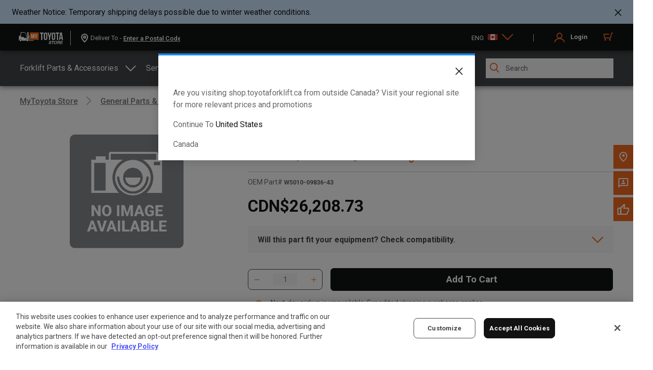

--- FILE ---
content_type: text/html; charset=utf-8
request_url: https://shop.toyotaforklift.ca/en/categories/forklift-parts-accessories/general-parts-maintenance/hydraulic-cylinder/p/w50100983643
body_size: 20456
content:
<!DOCTYPE html>
<html >
  <head >
    <title>Toyota Forklifts</title>
    <link rel="canonical" vmid="canonical" href="https://shop.toyotaforklift.ca/en/categories/forklift-parts-accessories/general-parts-maintenance/hydraulic-cylinder/p/w50100983643" data-vm-ssr="true"><link rel="alternate" href="https://shop.toyotaforklift.com/en/categories/forklift-parts-accessories/general-parts-maintenance/hydraulic-cylinder/p/w50100983643" hreflang="x-default" data-vm-ssr="true"><link rel="alternate" href="https://shop.toyotaforklift.com/en/categories/forklift-parts-accessories/general-parts-maintenance/hydraulic-cylinder/p/w50100983643" hreflang="en" data-vm-ssr="true"><link rel="alternate" href="https://shop.toyotaforklift.ca/en/categories/forklift-parts-accessories/general-parts-maintenance/hydraulic-cylinder/p/w50100983643" hreflang="en-ca" data-vm-ssr="true"><link rel="alternate" href="https://shop.toyotaforklift.ca/fr/categories/forklift-parts-accessories/general-parts-maintenance/hydraulic-cylinder/p/w50100983643" hreflang="fr-ca" data-vm-ssr="true"><meta property="og:title" vmid="og:title" name="meta" content="OEM Forklift Parts, Accessories &amp; Equipment" data-vm-ssr="true"><meta name="meta" vmid="description" content="Toyota quality delivered to your doorstep! Get world-renowned durability, reliability, and value when you shop Toyota Material Handling parts and equipment." data-vm-ssr="true"><meta property="og:description" vmid="og:description" name="meta" content="Toyota quality delivered to your doorstep! Get world-renowned durability, reliability, and value when you shop Toyota Material Handling parts and equipment." data-vm-ssr="true"><meta property="og:image" name="meta" content="https://assets.toyotaforklift.com/m/4f42e88fe932ea49/original/MyToyota-Store_Social-Media-Default.jpg" data-vm-ssr="true"><meta name="meta" content="summary_large_image" data-vm-ssr="true"><changed data-vm-ssr="true"></changed><!--teleport anchor-->
    <meta charset="utf-8">
    <meta http-equiv="X-UA-Compatible" content="IE=edge">
    <meta name="viewport" content="width=device-width,initial-scale=1.0,user-scalable=no">
    <meta name="google-site-verification" content="IzoN2cfK7CYHvDDnnu-u70ehUgntX3HwY7ZRKqOIDpY" />
    <script>
      var hostnames = ['https://shop.toyotaforklift.com', 'https://shop.toyotaforklift.ca']
      var gtmTag = hostnames.indexOf(window.location.origin) >= 0 ? 'GTM-TNC9FZP' : 'GTM-WBB5VG9';
      (function (w, d, s, l, i) {
        w[l] = w[l] || [];
        w[l].push({'event': 'originalLocation',
        'originalLocation': document.location.protocol + '//' +
                            document.location.hostname +
                            document.location.pathname +
                            document.location.search });
        w[l].push({
          'gtm.start': new Date().getTime(),
          event: 'gtm.js'
        });
        var f = d.getElementsByTagName(s)[0],
          j = d.createElement(s),
          dl = l != 'dataLayer' ? '&l=' + l : '';
        j.async = true;
        j.src =
          'https://www.googletagmanager.com/gtm.js?id=' + i + dl;
        f.parentNode.insertBefore(j, f);
      })(window, document, 'script', 'dataLayer', gtmTag);
      let isProd = hostnames.indexOf(window.location.origin) >= 0 //<!--we need to add meta tag to verify that the PROD shop site belongs to our PROD google merchant id.-->
      if (!isProd) {
        document.head.insertAdjacentHTML( 'afterbegin', '<meta name="robots" content="noindex"><meta name="googlebot" content="noindex">');
      }
    </script>
    <script src="https:&#x2F;&#x2F;assets.adobedtm.com&#x2F;81c40e86aed0&#x2F;816d702bf03a&#x2F;launch-3a8388a5e618.min.js" async></script>
    <script>window.__INITIAL_STATE__= {"data":{"isFetchingUserData":true,"isAuthOverlayOpen":false,"isCompleteProfileOpen":false,"missingPaymentInfo":false,"initAppFail":false,"globalShowSearchFlag":false,"quantityInfoMessage":{"status":false,"code":"","type":"","message":""},"orderDetails":{},"title":"","media":{},"name":"","breakpoint":"desktop","location":{"zipcode":"","lat":"","long":""},"storage":"storage","order":{"cartID":"","customerInfo":{},"deliveryInfo":{},"paymentInfo":{}},"alerts":{"connection":{"message":"We're having trouble connecting","type":"error","active":false},"noCart":{"message":"We're sorry, the given cart can't be accessed","type":"error","active":false},"logout":{"message":"You have successfully logged out","type":"info","active":false},"forcedLogout":{"message":"Oops, there was an error accessing your account. You've been logged out.","type":"error","active":false},"pwdResetSuccess":{"message":"Your password has been successfully reset. Please log in using your new password","type":"success","active":false},"updateEmailError":{"message":"Your email could not be updated","type":"error","active":false},"updateEmailSuccess":{"message":"You've successfully changed your email address.","type":"success","active":false}},"search":{"results":{},"facetResults":{},"term":"","fail":false,"modSerFail":false,"processing":true,"refreshFacets":false,"refreshChild":false,"selFilter":"","selSuperFilter":"","forkFilterQuery":"","searchForkFilterQuery":"","accordionImageObj":{},"modSerProcessing":false,"treeLoaded":false,"breadCrumbsFacets":[],"shopLocalFlag":false,"shopPromoFlag":false,"globalSearchFlag":false,"categoryName":""},"paymentMethod":{"value":"","updated":false},"promocode":{"value":"","status":{}},"categoryForSearch":"","orderguid":"","selectedSearchFilter":"","selectedSearchSubFilter":"","isPageLoading":true,"landingData":{"topProducts":[],"trendingCategories":[],"promotionSection":{},"shopToyotaQuality":{},"topSellingTitle":"","trendingCategoriesTitle":"","bannerBenefits":{},"promocodeBanner":{},"promocodeBannerLoading":false,"promocodBannerTimeout":false,"promotionRibbonData":{}},"dealerHomepageData":{"dealerFeaturedCategories":[],"dealerFeaturedProducts":[],"promotionSection":{}},"metaData":{},"bannerContent":{},"bannerLoader":false,"partsLandingData":{"bannerContent":"","bannerBg":""},"sitemapData":{"sitemapLinks":[{"id":"SP","title":"Forklift Parts & Accessories","subcategories":[{"id":"myind","name":"MyInsights® Telematics","url":"\u002Ftfca\u002Fcatalogs\u002FtfProductCatalog\u002FOnline\u002Fcategories\u002Fmyind","imageUrl":"https:\u002F\u002Fwww.toyotaforklift.com\u002Fcontent\u002Fdam\u002Fecomm\u002Fecommerce\u002Fforklift-parts-accessories-icons\u002FWifi.svg"},{"id":"chassis-frame","name":"chassis & frame","url":"\u002Ftfca\u002Fcatalogs\u002FtfProductCatalog\u002FOnline\u002Fcategories\u002Fchassis-frame","description":"From their foundation, every Toyota Forklift is built to perform. Get chassis, frames, and related part for your Toyota forklift.","imageUrl":"https:\u002F\u002Fwww.toyotaforklift.com\u002Fcontent\u002Fdam\u002Fecomm\u002Fecommerce\u002Fforklift-parts-accessories-icons\u002FChassis_Frame_Icon_Orange.png"},{"id":"electrical","name":"electrical","url":"\u002Ftfca\u002Fcatalogs\u002FtfProductCatalog\u002FOnline\u002Fcategories\u002Felectrical","description":"Toyota forklift electrical parts and systems are manufactured to make sure that the power, efficiency, and productivity of your investment has the currents it needs to keep on getting the job done. Find forklift electrical parts and component at the MyToyota Store.","imageUrl":"https:\u002F\u002Fwww.toyotaforklift.com\u002Fcontent\u002Fdam\u002Fecomm\u002Fecommerce\u002Fforklift-parts-accessories-icons\u002FElectrical_Icon_Orange.png"},{"id":"engine-motors","name":"engine & motors","url":"\u002Ftfca\u002Fcatalogs\u002FtfProductCatalog\u002FOnline\u002Fcategories\u002Fengine-motors","description":"Toyota forklift engines set the industry-standard when it comes to efficiency and productivity. Make sure you’re keeping the engine the high-standard with Toyota Genuine engine parts including forklift engine gaskets, filters, valves, and assemblies.","imageUrl":"https:\u002F\u002Fwww.toyotaforklift.com\u002Fcontent\u002Fdam\u002Fecomm\u002Fecommerce\u002Fforklift-parts-accessories-icons\u002FEngine_Motors_Icon_Orange.png"},{"id":"forks-attachments","name":"forks & attachments","url":"\u002Ftfca\u002Fcatalogs\u002FtfProductCatalog\u002FOnline\u002Fcategories\u002Fforks-attachments","imageUrl":"https:\u002F\u002Fwww.toyotaforklift.com\u002Fcontent\u002Fdam\u002Fecomm\u002Fecommerce\u002Fforklift-parts-accessories-icons\u002FForks_Attachments_Icon_Orange.png"},{"id":"gen-parts-maint","name":"general parts & maintenance","url":"\u002Ftfca\u002Fcatalogs\u002FtfProductCatalog\u002FOnline\u002Fcategories\u002Fgen-parts-maint","description":"Every part of a Toyota Forklift is engineered with productivity in mind, right down to the details. From the hub caps to the headlight, the forklift horn to the fan blades, make sure your Toyota stays a real Toyota.","imageUrl":"https:\u002F\u002Fwww.toyotaforklift.com\u002Fcontent\u002Fdam\u002Fecomm\u002Fecommerce\u002Fforklift-parts-accessories-icons\u002FGeneral_Parts_Maintenance_Icon_Orange.png"},{"id":"hardware-body","name":"hardware & body","url":"\u002Ftfca\u002Fcatalogs\u002FtfProductCatalog\u002FOnline\u002Fcategories\u002Fhardware-body","description":"Toyota forklifts rely on a sleek body to do more than look good; Every Toyota Forklifts body is engineered with machine productivity and operator ergonomics in mind. Keep your Toyota Forklift body the real deal at the MyToyota Store.","imageUrl":"https:\u002F\u002Fwww.toyotaforklift.com\u002Fcontent\u002Fdam\u002Fecomm\u002Fecommerce\u002Fforklift-parts-accessories-icons\u002FHardware Body_Icon_Orange.png"},{"id":"hydraulics-mast","name":"hydraulics & mast","url":"\u002Ftfca\u002Fcatalogs\u002FtfProductCatalog\u002FOnline\u002Fcategories\u002Fhydraulics-mast","description":"Essential Toyota hydraulic and mast component parts help you keep lifting no matter the application. Search Toyota forklift hydraulics, carriage, and mast parts here.","imageUrl":"https:\u002F\u002Fwww.toyotaforklift.com\u002Fcontent\u002Fdam\u002Fecomm\u002Fecommerce\u002Fforklift-parts-accessories-icons\u002FHydraulics_Mast_Icon_Orange.png"},{"id":"wheels-tires","name":"wheels & tires","url":"\u002Ftfca\u002Fcatalogs\u002FtfProductCatalog\u002FOnline\u002Fcategories\u002Fwheels-tires","imageUrl":"https:\u002F\u002Fwww.toyotaforklift.com\u002Fcontent\u002Fdam\u002Fecomm\u002Fecommerce\u002Fforklift-parts-accessories-icons\u002FWheels_Tires_Icon_Orange.png"},{"id":"kits-accessories","name":"kits, accessories & other","url":"\u002Ftfca\u002Fcatalogs\u002FtfProductCatalog\u002FOnline\u002Fcategories\u002Fkits-accessories","description":"Toyota parts kits deliver an easy way to obtain the necessary components of focused repairs. Also find Toyota forklift accessories to match your specific industry application.","imageUrl":"https:\u002F\u002Fwww.toyotaforklift.com\u002Fcontent\u002Fdam\u002Fecomm\u002Fecommerce\u002Fforklift-parts-accessories-icons\u002FKits Accessories_Icon_Orange.png"},{"id":"parts-other","name":"other","url":"\u002Ftfca\u002Fcatalogs\u002FtfProductCatalog\u002FOnline\u002Fcategories\u002Fparts-other","description":"Any Toyota Genuine Part you need for your Toyota Forklift is available online at the MyToyota Store.","imageUrl":"https:\u002F\u002Fwww.toyotaforklift.com\u002Fcontent\u002Fdam\u002Fecomm\u002Fecommerce\u002Fforklift-parts-accessories-icons\u002FOther_Icon_Orange.png"}]}],"sitemapSearchLinks":[],"isError":false,"sitemapLinksData":[]},"reqCountry":"","orderContent":{},"addAMSuccess":{"status":false,"type":"","action":"","statusType":""},"editCustomerLabelSuccess":false,"fleetActionSuccess":{"status":false,"reqId":"","type":"","action":""},"scheduleReportToast":{"status":false,"type":"","action":""},"downloadInvoiceFailed":false,"headerHeight":"","disallowRouting":false,"isRegistrationLinkExpired":false,"showBulkOrderModal":false,"b2bRequestSuccess":false,"restrictedStateList":[],"isProd":true,"job_title_list":[],"checkoutBtnLoading":false,"accountBannerData":{},"portalModal":{"title":"","subtext":"","flag":false},"punchout":{"storage":{},"isPunchoutSession":false},"epcSearch":{"selectedPartGroupCode":"","modelSerialSearch":{"assetNumber":"","model":"","serial":"","partGroupHierarchyCode":"","partGroupCode":""},"partGroupHierarchy":{},"partGroupVehicle":{},"lineDrawing":{},"fetchingLineDrawingData":false,"lineDiagramError":false,"partsSearch":{"allResults":[],"hasNoResults":false,"isAPIError":false},"partGroupData":{"vehicle":{},"imageContext":"","partGroup":{},"partGroupHierarchies":{},"heirarchyBreadcrumbData":[]},"searchGatingEnabled":false,"entryPointOfPartsGroup":{},"isInFleet":false,"vin":"","warrantycampaigns":[],"noticeFlag":false,"accessDeniedErrorStatus":false},"userManagement":{"B2BUnitMemberData":{"user-details":{"firstName":"","lastName":"","email":"","active":true,"jobTitle":{"code":""},"userGroups":[{"uid":"b2bcustomergroup"}],"punchoutCredential":{"identity":"","sharedsecret":"","domain":""},"defaultPhoneNumber":{"defaultPhoneNumber":true,"phoneNumber":"","type":"MOBILE"}},"delivery-addresses":{"addresses":[],"code":"","responseReceived":false},"payment-methods":{"addresses":[],"code":"","responseReceived":false}},"B2BUnitMembers":[],"B2BUnitAddresses":{"delivery-addresses":[],"payment-methods":[]},"modifySuccess":false},"addressManagement":{"B2BUnitAddressData":{"address-details":{"companyName":"","line1":"","line2":"","town":"","postalCode":"","customerLabel":"","region":{"isocodeShort":""},"country":{"isocode":""},"cardDetails":{}},"roles-linked":{"users":[],"responseReceived":false,"type":{"code":""}}},"modifySuccess":false,"currentPaymentId":"","currentAddressId":""},"productReviews":{"isLoading":true,"productReviews":{"reviews":[]}},"faq":{"data":"","isError":false},"pdp":{"product":{},"isEpcSearchFlow":false,"compatibleVehicle":{},"navigationFromPartsGroupHeirarchy":false,"selectedVariant":{},"requestFail":false,"errorPagePdp":false,"subscriptionDuration":"","optedTelematicsVariation":"kitWithoutDisplay","telematicsPDPPath":"\u002Fcategories\u002Fforklift-parts-accessories\u002Fmyinsights-telematics\u002Fmyinsights-kit\u002Fp\u002FTELEMATICSKIT","universalTelematicsKitPath":"\u002Fcategories\u002Fforklift-parts-accessories\u002Fmyinsights-telematics\u002Funiversal-telematics-kits\u002Fp\u002FTELEMATICSKITU","equipmentLocationsForPDP":[],"compatibilityCheckPayload":{},"isCompatibilityCheckDone":false,"isEquipmentProduct":false},"user":{"details":{"ready":false,"authenticated":false,"rememberUser":false,"jobTitle":"","uid":"anonymous","token":"","phoneNumber":"","firstName":"","lastName":"","companyName":"","saved":false},"userRegistrationSuccess":false,"userLoginFailedError":"Something went wrong","userLoginFailed":false,"userLoginSuccess":false,"isGuestUser":false,"isNewUser":false,"ssoLogoutUrl":"https:\u002F\u002Flogin.toyotaforklift.com\u002Fiamgldevaadb2c01.onmicrosoft.com\u002FB2C_1A_DXS_SSO_PROD_SIGNUPSIGNIN\u002Foauth2\u002Fv2.0\u002Flogout?post_logout_redirect_uri=https:\u002F\u002F","isImpersonation":false,"isCSRUser":false,"impersonatedId":"","hasFleetRecords":true},"cart":{"details":{"entries":[],"totalItems":0,"totalUnitCount":0,"updating":false,"dealerDelivery":false,"updated":true,"defaultCartData":true},"cartAccessFail":false,"deliveryConfirmation":{},"selectedPartShipMethod":"","selectedLocalDealerShippingMethod":"","selectedTvhShippingMethod":"","addToCartStatus":false,"mergeShareCartLoader":false,"shareCartURL":"","shareCartToastVisibility":false,"shareCartToastConfig":{"type":"","message":""},"shareCartError":"","toastConfig":{"img":"","name":"","count":0,"errorMessage":"","shippingDate":""},"addToCartAddonErr":false,"addToCartTelematicsErr":false,"cartPriceModifiedStatus":false,"cartPriceModifiedText":"","cartUpdateToastStatus":false,"disablePlaceOrder":true,"tmhFleetCustomer":false},"shippingReturnsPolicy":{"content":"","isError":false},"safetyReturnsAcknowledgement":{"content":"","isError":false},"dealer":{"data":{},"list":[],"mpdealerlist":[],"isError":false,"mainZipcode":"","zipcodeError":false,"zipcodeErrorMsg":"","dealerRedirectionList":[],"nonDealerCartGuid":"","dealerCartSaved":{},"dealerCartSavedStatus":false,"lastDealerId":"","anyDealerName":""},"fleet":{"truckList":[],"truckDetails":{"activeFlag":false,"address":{},"assetNumber":"","b2bUnitId":"","companyName":"","dofu":"","equipmentId":"","frameNumber":"","model":"","orderedParts":[],"sapAccountId":"","serial":"","telematicsIndicator":false,"truckName":"","truckNumber":"","vin":"","warrantyCampaignIndicator":false,"warrantyExpiryDate":"","warrantyPlanCode":""},"paginationData":{},"truckAddressList":[],"truckListRequestFailure":true,"previousSelection":{},"serviceRequestList":[],"serviceRequestFailure":true,"cmsContent":[],"cmsContentApiSuccess":false,"fleetActionSucccessToast":false,"fleetActionSucccessToastMessage":{"status":false,"reqId":"","type":"","action":""},"orderFleetActionSuccessToast":false,"orderFleetActionSuccessToastMessage":false,"orderFleetMoveSuccessToast":false,"orderFleetMoveSuccessToastMessage":false},"notifications":{"notificationsList":[],"monikerCount":0,"hideNotificationsMoniker":false,"notificationsApiSuccess":true,"loadingNotifications":false,"notificationDeleteStatus":false},"benefits":{"data":"","isError":false},"reports":{"isError":false,"errorMessage":""},"services":{"servicessCartID":"","servicesCode":"","email":"","cmsData":[],"cartData":{}},"subscription":{"subscriptionCartData":{"entries":[]},"disablePlaceOrder":false,"modelSerialPopup":{"name":"","entryNumber":null,"currentTerm":"","model":false,"productCode":"","modelSerials":[]},"shareCartUrl":"","shareCartError":"","deletedPlanFromMiniCart":"","subscriptionLinkedPayment":{},"subCheckoutLoader":false},"orderDetail":{"subscriptionOrderDetails":[],"isError":false,"subData":[],"data":{},"filter":false,"filteredData":[],"originalOrderList":[],"currentTab":"online"},"lang":"en","activeSite":{"hostname":"shop.toyotaforklift.ca","protocol":"https","restModifier":"tfca","countryCode":"CA","currencyCode":"CAD","currencySymbol":"CDN $","languages":{"available":[{"code":"en","value":"en_CA","title":"Canada-English","baseURL":"shop.toyotaforklift.ca","errorTitle":"Page non trouvée - 404 | Toyota Forklifts"},{"code":"fr","value":"fr_CA","title":"Canada-French","baseURL":"shop.toyotaforklift.ca","errorTitle":"Page Not Found - 404 | Toyota Forklifts"}],"default":"en"},"availableCards":["visa","mastercard","amex"]},"activeConfigs":[{"hostname":"shop.toyotaforklift.com","protocol":"https","restModifier":"tf","countryCode":"US","currencyCode":"USD","currencySymbol":"$","languages":{"available":[{"code":"en","value":"en_US","title":"United States-English","baseURL":"shop.toyotaforklift.com","errorTitle":"Page Not Found - 404 | Toyota Forklifts"}],"default":"en"},"availableCards":["visa","mastercard","amex","discover"]},{"hostname":"shop.toyotaforklift.ca","protocol":"https","restModifier":"tfca","countryCode":"CA","currencyCode":"CAD","currencySymbol":"CDN $","languages":{"available":[{"code":"en","value":"en_CA","title":"Canada-English","baseURL":"shop.toyotaforklift.ca","errorTitle":"Page non trouvée - 404 | Toyota Forklifts"},{"code":"fr","value":"fr_CA","title":"Canada-French","baseURL":"shop.toyotaforklift.ca","errorTitle":"Page Not Found - 404 | Toyota Forklifts"}],"default":"en"},"availableCards":["visa","mastercard","amex"]}],"GOOGLE_SITE_VERIFICATION":"IzoN2cfK7CYHvDDnnu-u70ehUgntX3HwY7ZRKqOIDpY"}}</script>

    <link rel="preconnect" href="https://assets.toyotaforklift.com/">
    <link rel="preconnect" href="https://cloudfront.net/">
    <link rel="preconnect" href="https://www.google-analytics.com">
    <link rel="preconnect" href="https://www.googletagmanager.com">
    <link rel="preconnect" href="https://wepayapi.com">
    <link rel="preconnect" href="https://api.tmhna.com/v1/tmhna/ecom">
    <link rel="preconnect" href="https://ws.aimbase.com">

      <!--  AEM CSS -->
        <link rel="stylesheet" href="https:&#x2F;&#x2F;www.toyotaforklift.ca&#x2F;etc.clientlibs&#x2F;tmh&#x2F;clientlibs&#x2F;clientlib-ecomm.lc-56e01baaf2a97ae48b832d1e9784a233-lc.min.css">
      <!--  AEM CSS Ends-->

      <link rel="preconnect" href="https://fonts.googleapis.com">
      <link rel="preconnect" href="https://fonts.gstatic.com" crossorigin>
      <link href="https://fonts.googleapis.com/css2?family=Roboto:ital,wght@0,100;0,300;0,400;0,500;0,700;0,900;1,100;1,300;1,400;1,500;1,700;1,900&display=swap" rel="stylesheet">
    <link rel="shortcut icon" sizes="16x16 32x32" type="Images/x-icon" href="/favicons/favicon.ico"/>
    <link rel="apple-touch-icon" sizes="57x57" href="/favicons/apple-touch-icon-57x57.png"/>
    <link rel="apple-touch-icon" sizes="144x144" href="/favicons/apple-touch-icon-144x144.png"/>
    <link rel="apple-touch-icon" sizes="72x72" href="/favicons/apple-touch-icon-72x72.png"/>
    <link rel="apple-touch-icon" sizes="144x144" href="/favicons/apple-touch-icon-144x144.png"/>
    <link rel="apple-touch-icon" sizes="60x60" href="/favicons/apple-touch-icon-60x60.png"/>
    <link rel="apple-touch-icon" sizes="120x120" href="/favicons/apple-touch-icon-120x120.png"/>
    <link rel="apple-touch-icon" sizes="76x76" href="/favicons/apple-touch-icon-76x76.png"/>
    <link rel="apple-touch-icon" sizes="152x152" href="/favicons/apple-touch-icon-152x152.png"/>
    <link rel="apple-touch-icon" sizes="114x114" href="/favicons/apple-touch-icon-114x114.png"/>
    <meta name="apple-mobile-web-app-title" content=" "/>
    <link rel="icon" type="image/png" href="/favicons/favicon-196x196.png" sizes="196x196"/>
    <link rel="icon" type="image/png" href="/favicons/favicon-160x160.png" sizes="160x160"/>
    <link rel="icon" type="image/png" href="/favicons/favicon-96x96.png" sizes="96x96"/>
    <link rel="icon" type="image/png" href="/favicons/favicon-48x48.png" sizes="48x48"/>
    <link rel="icon" type="image/png" href="/favicons/favicon-32x32.png" sizes="32x32"/>
    <link rel="icon" type="image/png" href="/favicons/favicon-16x16.png" sizes="16x16"/>
    <meta name="msapplication-TileColor" content="#f26a21"/>
    <meta name="msapplication-TileImage" content="/favicons/mstile-144x144.png"/>

    <script>
      try {
        Typekit.load({
          async: true
        });
      } catch (e) {}
    </script>
  <!-- Bread payment credit card script load: The inline script stubs out the SDK methods, so calls can be made to the SDK before it is finished loading -->
    <script>
      if(window.BreadPayments=window.BreadPayments||{snippetVersion:"1.2.1"},!BreadPayments.init){var b=BreadPayments;b.on=function(){var t=["on"].concat(Array.prototype.slice.call(arguments));(b.q=b.q||[]).push(t)},b.submitRtps=function(){var t=["submitRtps"].concat(Array.prototype.slice.call(arguments));(b.q=b.q||[]).push(t)},b.setup=function(){var t=["setup"].concat(Array.prototype.slice.call(arguments));(b.q=b.q||[]).push(t)},b.registerPlacements=function(){var t=["registerPlacements"].concat(Array.prototype.slice.call(arguments));(b.q=b.q||[]).push(t)}}
    </script>
    <script
      data-bread-payments-key='a6dd1236-7049-45a2-bfc7-204b4503ffcf'
      async
      src='https://connect.breadpayments.com/unified.sdk.js'>
    </script>
    <!-- Stripe -->
    <script src="https://js.stripe.com/v3/"></script>
    <!--Trevipay Link-->
    <script src="https://form.production.rms.trevipay.com/us/js/embed-manager.js"></script>
    <!--Walkme Script-->
    <script type="text/javascript">( function() {
      var walkme = document.createElement('script');
      walkme.type = 'text/javascript';
      walkme.async = true;
      walkme.src = "https://cdn.walkme.com/users/3aac97149eb04ed89072cfb83617cf8d/walkme_3aac97149eb04ed89072cfb83617cf8d_https.js";
      var s = document.getElementsByTagName('script')[0];
      s.parentNode.insertBefore(walkme, s);
      window._walkmeConfig = {smartLoad:true};
    })();
    </script>
    <link rel="preload stylesheet" href="/dist/main.ba62155b.css">
  </head>
  <body >

  <div style="display:none;">user details anonymous req.cookies1: undefined req.cookiesundefined headers cookie: undefined geocheck undefinedaEM URL"https://www.toyotaforklift.ca/etc.clientlibs/tmh/clientlibs/clientlib-ecomm.lc-56e01baaf2a97ae48b832d1e9784a233-lc.min.css"aemerror""</div>
    <!--Google Tag Manager Prod-->
  <noscript>
    <iframe src="https://www.googletagmanager.com/ns.html?id=GTM-TNC9FZP" height="0" width="0" style="display:none;visibility:hidden" title="googletagmanager"></iframe>
  </noscript>

  <!--vue-ssr-outlet-->
  <!--AEM target code starts -->
  <script type="text/javascript">
    const script = document.createElement('script');
    script.src = 'https://cdn1.adoberesources.net/alloy/2.19.1/alloy.min.js';
    document.head.appendChild(script);
    if(alloy) {
      alloy("sendEvent", {
        renderDecisions: true,
        xdm: {
          web: {
            webPageDetails: {
              viewName: 'herobanner'
            },
          },
        },
      });
    }
    !function(e,a,n,t){
        if (a) return;
        var i=e.head;if(i){
        var o=e.createElement("style");
        o.id="alloy-prehiding",o.innerText=n,i.appendChild(o),
        setTimeout(function(){o.parentNode&&o.parentNode.removeChild(o)},t)}
    }
    (document, document.location.href.indexOf("adobe_authoring_enabled") !== -1, "body { opacity: 0 !important }", 3000);
  </script>
  <!--AEM target code ends -->
  <!-- Aimbase Analytics -->
  <script type="text/javascript">
    var awaConfig = {
      sessionTimeout: 30
    } // minutes
  </script>

  <script>
    var hostnames = ['https://shop.toyotaforklift.com', 'https://shop.toyotaforklift.ca']
    var tmhu = {
      env: hostnames.indexOf(window.location.origin) >= 0 ? 'production' : 'local'
    }
  </script>
  <!-- built files will be auto injected -->
  <script src="https://code.jquery.com/jquery-3.7.1.min.js"></script>
  <script async src="https://i.simpli.fi/dpx.js?cid=25&action=100&segment=3675177&m=1"></script>
    <div id="app"><!--[--><div id="page" class="hfeed" data-v-9712b2ae><div id="header-template" data-v-9712b2ae data-v-65026575><header class="el-header site-header p-0" style="--el-header-height:auto;" role="banner" data-v-65026575><!--[--><div data-v-65026575><!----><!----><!----><div class="tmh-modal" id data-v-65026575><!--teleport start--><div class="el-overlay" style="z-index:369100;display:none;"><!--[--><div role="dialog" aria-modal="true" aria-label="End Session" aria-describedby="el-id-829-7" class="el-overlay-dialog" style="display:flex;"><!--[--><!--]--></div><!--]--></div><!--teleport end--></div><div class="tmh-modal" id data-v-65026575><!--teleport start--><div class="el-overlay" style="z-index:369101;display:none;"><!--[--><div role="dialog" aria-modal="true" aria-label="Inactivity Alert" aria-describedby="el-id-829-8" class="el-overlay-dialog" style="display:flex;"><!--[--><!--]--></div><!--]--></div><!--teleport end--></div><section class="el-container main-header" type="flex" data-v-65026575><!--[--><div class="el-row is-justify-space-between is-align-middle container" style="" type="flex" data-v-65026575><!--[--><div class="el-col el-col-24 el-col-xs-16 el-col-sm-10 el-col-md-12 el-col-lg-16 el-col-xl-12 d-flex" style="" data-v-65026575><!--[--><div class="el-col el-col-24 el-col-xs-4 el-col-sm-2 hidden-md-and-up" style="" data-v-65026575><!--[--><a class="svg-link svg-link--menu" data-v-65026575><span class="font-icon icon-header-menu no-middle-align" title="Menu" data-v-65026575></span></a><!--]--></div><div class="el-col el-col-24 el-col-xs-19 el-col-sm-22 el-col-md-24 el-col-lg-24 store-logo d-flex" style="" data-v-65026575><!--[--><a href="#" class="site-name svg-link d-flex align-items-center" data-v-65026575><img id="store-logo-svg" src="[data-uri]" title="MyToyota Store Home" alt="MyToyota Store Logo" data-v-65026575></a><!----><div class="dealer-zip-wrapper hidden-sm-and-down" data-v-65026575><div class="dealer-logo hidden-sm-and-down" data-v-65026575><div class="dealer-logo--separator" data-v-65026575></div><!----></div><div class="zip-code-desktop" data-v-65026575><div class="zipcode" data-v-65026575><div class="zipcode-container"><div class="d-flex align-items-center"><img style="" src="[data-uri]" class="tmh-location-icon" alt="tmh-location-icon"><div class="zipcode-label">Deliver To - </div><div class="zipcode-inputBox"><input type="text" readonly="readonly" class="zipcode-inputBox--text border-bottom-none" value="" maxlength="11" placeholder=""></div></div><div style="display:none;" class="zipcode-image-wrapper"><img src="[data-uri]" class="tmh-location-icon" alt="tmh-location-icon"></div><div style="display:none;" class="zip-dropdown"><div class="zip-header"><div class="zip-header__title">Postal Code</div><div class="zip-header__close cursor-pointer"><i class="font-icon icon-close"></i></div></div><div class="zip-body"><div class="zip-suggestion"><div class="zip-suggestion-search"><div class="el-input el-input--suffix zip-suggestion-search__input" style=""><!-- input --><!--[--><!-- prepend slot --><!--v-if--><div class="el-input__wrapper"><!-- prefix slot --><!--v-if--><input class="el-input__inner" type="text" autocomplete="off" tabindex="0" placeholder="Search your Postal Code" style=""><!-- suffix slot --><span class="el-input__suffix"><span class="el-input__suffix-inner"><!--[--><!--[--><span><span class="font-icon icon-search"></span></span><!--]--><!--v-if--><!--]--><!--v-if--><!--v-if--><!--v-if--><!--v-if--></span></span></div><!-- append slot --><!--v-if--><!--]--></div></div><div style="display:none;" class="zip-suggestion-list"><!----><div style="display:none;" class="radio-card one-postalcode"><label class="el-radio"><span class="el-radio__input"><input class="el-radio__original" value="1" type="radio"><span class="el-radio__inner"></span></span><span class="el-radio__label"><!--[-->1<!--]--></span></label><div class="radio-text"><div class="primary-title"></div></div></div><div style="display:none;" class="zip-error"><div class="zip-error-heading">Invalid Postal Code</div><div class="zip-error-sub__heading">Please enter a valid postal code</div></div></div></div><div class="zip-footer"><div><!----></div></div></div></div></div><!--teleport start--><div class="el-overlay" style="z-index:369102;display:none;"><!--[--><div role="dialog" aria-modal="true" aria-label="Select County" aria-describedby="el-id-829-9" class="el-overlay-dialog" style="display:flex;"><!--[--><!--]--></div><!--]--></div><!--teleport end--><div style="display:none;" class="bg-overlay"></div></div></div></div><!--]--></div><!--]--></div><div class="el-col el-col-24 el-col-xs-8 el-col-sm-12 el-col-md-12 el-col-lg-8 el-col-xl-12" style="" data-v-65026575><!--[--><nav class="main-nav pull-right d-flex" data-v-65026575><div class="language-dropdown" data-v-65026575><div class="selected-langauage d-flex align-items-center"><span>ENG</span><span class="us flag-icon"><svg xmlns="http://www.w3.org/2000/svg" width="20" height="12" viewBox="0 0 20 12" fill="none"><path d="M0 -0.000400066H20V11.9994H0V-0.000400066Z" fill="white"></path><path d="M0 -0.000400066H20V1.57852H0V-0.000400066ZM0 2.84166H20V4.1048H0V2.84166ZM0 5.36794H20V6.63108H0V5.36794Z" fill="#930011"></path><path d="M0 -0.000400066H10.3226V6.63108H0V-0.000400066Z" fill="#1887F2"></path><path d="M0 7.89394H20V9.15708H0V7.89394Z" fill="#930011"></path><path d="M1.28913 2.13024C1.6009 2.13024 1.85364 1.88282 1.85364 1.57761C1.85364 1.27241 1.6009 1.02499 1.28913 1.02499C0.977352 1.02499 0.724609 1.27241 0.724609 1.57761C0.724609 1.88282 0.977352 2.13024 1.28913 2.13024Z" fill="white"></path><path d="M3.8692 2.13024C4.18098 2.13024 4.43372 1.88282 4.43372 1.57761C4.43372 1.27241 4.18098 1.02499 3.8692 1.02499C3.55743 1.02499 3.30469 1.27241 3.30469 1.57761C3.30469 1.88282 3.55743 2.13024 3.8692 2.13024Z" fill="white"></path><path d="M6.44928 2.13024C6.76106 2.13024 7.0138 1.88282 7.0138 1.57761C7.0138 1.27241 6.76106 1.02499 6.44928 1.02499C6.13751 1.02499 5.88477 1.27241 5.88477 1.57761C5.88477 1.88282 6.13751 2.13024 6.44928 2.13024Z" fill="white"></path><path d="M9.03131 2.13024C9.34309 2.13024 9.59583 1.88282 9.59583 1.57761C9.59583 1.27241 9.34309 1.02499 9.03131 1.02499C8.71954 1.02499 8.4668 1.27241 8.4668 1.57761C8.4668 1.88282 8.71954 2.13024 9.03131 2.13024Z" fill="white"></path><path d="M7.7403 3.39391C8.05207 3.39391 8.30481 3.14649 8.30481 2.84129C8.30481 2.53608 8.05207 2.28866 7.7403 2.28866C7.42852 2.28866 7.17578 2.53608 7.17578 2.84129C7.17578 3.14649 7.42852 3.39391 7.7403 3.39391Z" fill="white"></path><path d="M5.16022 3.39391C5.47199 3.39391 5.72474 3.14649 5.72474 2.84129C5.72474 2.53608 5.47199 2.28866 5.16022 2.28866C4.84845 2.28866 4.5957 2.53608 4.5957 2.84129C4.5957 3.14649 4.84845 3.39391 5.16022 3.39391Z" fill="white"></path><path d="M2.58014 3.39391C2.89191 3.39391 3.14466 3.14649 3.14466 2.84129C3.14466 2.53608 2.89191 2.28866 2.58014 2.28866C2.26837 2.28866 2.01562 2.53608 2.01562 2.84129C2.01562 3.14649 2.26837 3.39391 2.58014 3.39391Z" fill="white"></path><path d="M1.28913 4.65748C1.6009 4.65748 1.85364 4.41007 1.85364 4.10486C1.85364 3.79965 1.6009 3.55224 1.28913 3.55224C0.977352 3.55224 0.724609 3.79965 0.724609 4.10486C0.724609 4.41007 0.977352 4.65748 1.28913 4.65748Z" fill="white"></path><path d="M3.8692 4.65758C4.18098 4.65758 4.43372 4.41016 4.43372 4.10496C4.43372 3.79975 4.18098 3.55233 3.8692 3.55233C3.55743 3.55233 3.30469 3.79975 3.30469 4.10496C3.30469 4.41016 3.55743 4.65758 3.8692 4.65758Z" fill="white"></path><path d="M6.44928 4.65758C6.76106 4.65758 7.0138 4.41016 7.0138 4.10496C7.0138 3.79975 6.76106 3.55233 6.44928 3.55233C6.13751 3.55233 5.88477 3.79975 5.88477 4.10496C5.88477 4.41016 6.13751 4.65758 6.44928 4.65758Z" fill="white"></path><path d="M9.03131 4.65758C9.34309 4.65758 9.59583 4.41016 9.59583 4.10496C9.59583 3.79975 9.34309 3.55233 9.03131 3.55233C8.71954 3.55233 8.4668 3.79975 8.4668 4.10496C8.4668 4.41016 8.71954 4.65758 9.03131 4.65758Z" fill="white"></path><path d="M7.7403 5.92125C8.05207 5.92125 8.30481 5.67384 8.30481 5.36863C8.30481 5.06342 8.05207 4.81601 7.7403 4.81601C7.42852 4.81601 7.17578 5.06342 7.17578 5.36863C7.17578 5.67384 7.42852 5.92125 7.7403 5.92125Z" fill="white"></path><path d="M5.16022 5.92125C5.47199 5.92125 5.72474 5.67384 5.72474 5.36863C5.72474 5.06342 5.47199 4.81601 5.16022 4.81601C4.84845 4.81601 4.5957 5.06342 4.5957 5.36863C4.5957 5.67384 4.84845 5.92125 5.16022 5.92125Z" fill="white"></path><path d="M2.58014 5.92125C2.89191 5.92125 3.14466 5.67384 3.14466 5.36863C3.14466 5.06342 2.89191 4.81601 2.58014 4.81601C2.26837 4.81601 2.01562 5.06342 2.01562 5.36863C2.01562 5.67384 2.26837 5.92125 2.58014 5.92125Z" fill="white"></path><path d="M0 10.4215H20V12.0004H0V10.4215Z" fill="#930011"></path></svg></span><span class="font-icon icon-arrow-down"></span></div><span class="separator"></span><!----></div><a class="svg-link hidden-sm-and-down" style="width:auto;" data-v-65026575><div data-v-65026575><span class="tmh-login" data-v-65026575><span class="mobile-display-none tmh-user-name" style="padding-right:10px;display:none;" data-v-65026575></span><img src="[data-uri]" class="tmh-login-icon" alt="tmh-login-icon" data-v-65026575><span style="padding-left:10px;" data-v-65026575>Login</span></span></div><section class="el-container login-dropdown flex-column base-copy dropdown-container" style="display:none;" data-v-65026575><!--[--><div class="el-row dropdown-body hidden-sm-and-down" style="" data-v-65026575><!--[--><ul data-v-65026575><!--[--><li class="nav-menu-item" data-v-65026575><a href="/en/account-dashboard" class="orange" data-v-65026575>Account Summary</a><!----></li><li class="nav-menu-item" data-v-65026575><a href="/en/account-dashboard/order-history/online" class="orange" data-v-65026575>Order History</a><!----></li><li class="nav-menu-item" data-v-65026575><a href="/en/account-dashboard/payment-methods" class="orange" data-v-65026575>Payment Methods</a><!----></li><li class="nav-menu-item" data-v-65026575><a href="/en/account-dashboard/delivery-addresses" class="orange" data-v-65026575>Delivery Addresses</a><!----></li><li class="nav-menu-item" data-v-65026575><!----><a class="link profile-specific-link" data-v-65026575>MyToyota Dashboard</a></li><!--]--></ul><!--]--></div><!--]--></section></a><!----><a class="svg-link svg-link--cart" data-v-65026575><span class="tmh-login" title="Cart" data-v-65026575><img src="[data-uri]" class="tmh-cart-icon" alt="tmh-cart-icon" data-v-65026575></span><span class="badge" style="display:none;" data-v-65026575>0</span><div style="display:none;" data-v-65026575><div class="mini-cart" data-v-65026575 data-v-4c7bded0><span class="mini-cart_carat" data-v-4c7bded0><img src="[data-uri]" alt="tmh-cart-large-icon" data-v-4c7bded0></span><div class="mini-cart-wrapper" data-v-4c7bded0><div class="el-row mini-cart-wrapper_header" style="" data-v-4c7bded0><!--[--><div class="el-col el-col-23" style="" data-v-4c7bded0><!--[-->Cart (0)<!--]--></div><div class="el-col el-col-1" style="" data-v-4c7bded0><!--[--><img src="[data-uri]" alt="tmh-cross-large-icon" data-v-4c7bded0><!--]--></div><!--]--></div><div class="el-row mini-cart-wrapper_content" style="" data-v-4c7bded0><!--[--><div class="el-col el-col-24" style="" data-v-4c7bded0><!--[--><!----><div class="el-row" style="" data-v-4c7bded0><!--[--><div class="el-col el-col-24 minicart-items empty" style="" data-v-4c7bded0><!--[--><div class="cart-icon" data-v-4c7bded0><img src="[data-uri]" alt="tmh-cart-large-icon" data-v-4c7bded0></div><div class="no-items-text" data-v-4c7bded0>Your cart is empty</div><!--]--></div><!--]--></div><!--]--></div><!--]--></div><div class="el-row mini-cart-wrapper_footer" style="" data-v-4c7bded0><!--[--><div class="el-col el-col-24" style="" data-v-4c7bded0><!--[--><div class="el-row mini-cart-wrapper_footer_sub-total" style="" data-v-4c7bded0><!--[--><div class="el-col el-col-18" style="" data-v-4c7bded0><!--[-->Sub Total: <!--]--></div><div class="el-col el-col-6 total-value" style="" data-v-4c7bded0><!--[-->CDN$0<!--]--></div><!--]--></div><div class="el-row mini-cart-wrapper_footer_ctas" style="" data-v-4c7bded0><!--[--><div class="el-col el-col-12" style="" data-v-4c7bded0><!--[--><async-button ctaName="View My Cart" class="btn btn-secondary" data-v-4c7bded0>View My Cart</async-button><!--]--></div><div class="el-col el-col-12" style="padding-left:24px;" data-v-4c7bded0><!--[--><async-button ctaName="Checkout" class="btn btn-primary" disabled data-v-4c7bded0>Checkout</async-button><!--]--></div><!--]--></div><!--]--></div><!--]--></div></div></div></div></a><!----></nav><!--]--></div><!--]--></div><!--]--></section><!----><!----><div class="dropdown-overlay" data-v-65026575></div><section class="el-container main-header global-nav-menu hidden-sm-and-down" data-v-65026575><!--[--><div class="el-row is-justify-space-between is-align-middle container" style="" type="flex" data-v-65026575><!--[--><div class="el-col el-col-18" style="" data-v-65026575><!--[--><div class="nav" data-v-65026575 data-v-5d673378><div class="nav-menu-overlay" data-v-5d673378></div><ul class="nav navbar-nav" data-v-5d673378><!--[--><li class="navbar-nav--item" data-v-5d673378><div class="active navbar-nav--item_toggle" data-v-5d673378>Forklift Parts &amp; Accessories <span class="nav-icon" data-v-5d673378><img src="[data-uri]" alt="" srcset="" data-v-5d673378></span></div><div class="navbar-nav--item_dropdown-menu" data-v-5d673378><div class="navbar-nav--wrapper" style="" data-v-5d673378><div class="el-row" style="" data-v-5d673378><!--[--><div class="el-col el-col-21 nav-title" style="" data-v-5d673378><!--[-->Forklift Parts &amp; Accessories<!--]--></div><div class="el-col el-col-3 nav-close-item" style="" data-v-5d673378><!--[--><a class="nav-close" data-v-5d673378><span class="font-icon icon-close" data-v-5d673378></span><span class="close-menu-item" data-v-5d673378>Close</span></a><!--]--></div><!--]--></div><div class="el-row flex-wrap" style="margin-left:-20px;margin-right:-20px;" type="flex" data-v-5d673378><!--[--><!--[--><!--[--><div class="el-col el-col-24 el-col-xs-12 el-col-sm-6 el-col-md-6 is-guttered navbar-nav--item_card" style="padding-right:20px;padding-left:20px;" data-v-5d673378><!--[--><div class="nav-menu-item" data-v-5d673378><div class="el-card is-never-shadow category-list__card" data-v-5d673378 data-v-4956dd7e><!--v-if--><div class="el-card__body" style=""><!--[--><div class="category-card__image" data-v-4956dd7e><div class="category-card__image--cover" data-v-4956dd7e></div><figure class="image__wrapper image" alt="MyInsights® Telematics" data-v-4956dd7e data-v-76bd3d5c><img class="image__item" data-url="https://www.toyotaforklift.com/content/dam/ecomm/ecommerce/forklift-parts-accessories-icons/Wifi.svg" alt="Shop Image" name="https://www.toyotaforklift.com/content/dam/ecomm/ecommerce/forklift-parts-accessories-icons/Wifi.svg" data-v-76bd3d5c></figure></div><div class="header4-copy-mobile title" title="MyInsights® Telematics" data-v-4956dd7e>MyInsights® Telematics</div><!--]--></div><!--v-if--></div></div><!--]--></div><!--]--><!--[--><div class="el-col el-col-24 el-col-xs-12 el-col-sm-6 el-col-md-6 is-guttered navbar-nav--item_card" style="padding-right:20px;padding-left:20px;" data-v-5d673378><!--[--><div class="nav-menu-item" data-v-5d673378><div class="el-card is-never-shadow category-list__card" data-v-5d673378 data-v-4956dd7e><!--v-if--><div class="el-card__body" style=""><!--[--><div class="category-card__image" data-v-4956dd7e><div class="category-card__image--cover" data-v-4956dd7e></div><figure class="image__wrapper image" alt="chassis &amp; frame" data-v-4956dd7e data-v-76bd3d5c><img class="image__item" data-url="https://www.toyotaforklift.com/content/dam/ecomm/ecommerce/forklift-parts-accessories-icons/Chassis_Frame_Icon_Orange.png" alt="Shop Image" name="https://www.toyotaforklift.com/content/dam/ecomm/ecommerce/forklift-parts-accessories-icons/Chassis_Frame_Icon_Orange.png" data-v-76bd3d5c></figure></div><div class="header4-copy-mobile title" title="chassis &amp; frame" data-v-4956dd7e>chassis &amp; frame</div><!--]--></div><!--v-if--></div></div><!--]--></div><!--]--><!--[--><div class="el-col el-col-24 el-col-xs-12 el-col-sm-6 el-col-md-6 is-guttered navbar-nav--item_card" style="padding-right:20px;padding-left:20px;" data-v-5d673378><!--[--><div class="nav-menu-item" data-v-5d673378><div class="el-card is-never-shadow category-list__card" data-v-5d673378 data-v-4956dd7e><!--v-if--><div class="el-card__body" style=""><!--[--><div class="category-card__image" data-v-4956dd7e><div class="category-card__image--cover" data-v-4956dd7e></div><figure class="image__wrapper image" alt="electrical" data-v-4956dd7e data-v-76bd3d5c><img class="image__item" data-url="https://www.toyotaforklift.com/content/dam/ecomm/ecommerce/forklift-parts-accessories-icons/Electrical_Icon_Orange.png" alt="Shop Image" name="https://www.toyotaforklift.com/content/dam/ecomm/ecommerce/forklift-parts-accessories-icons/Electrical_Icon_Orange.png" data-v-76bd3d5c></figure></div><div class="header4-copy-mobile title" title="electrical" data-v-4956dd7e>electrical</div><!--]--></div><!--v-if--></div></div><!--]--></div><!--]--><!--[--><div class="el-col el-col-24 el-col-xs-12 el-col-sm-6 el-col-md-6 is-guttered navbar-nav--item_card" style="padding-right:20px;padding-left:20px;" data-v-5d673378><!--[--><div class="nav-menu-item" data-v-5d673378><div class="el-card is-never-shadow category-list__card" data-v-5d673378 data-v-4956dd7e><!--v-if--><div class="el-card__body" style=""><!--[--><div class="category-card__image" data-v-4956dd7e><div class="category-card__image--cover" data-v-4956dd7e></div><figure class="image__wrapper image" alt="engine &amp; motors" data-v-4956dd7e data-v-76bd3d5c><img class="image__item" data-url="https://www.toyotaforklift.com/content/dam/ecomm/ecommerce/forklift-parts-accessories-icons/Engine_Motors_Icon_Orange.png" alt="Shop Image" name="https://www.toyotaforklift.com/content/dam/ecomm/ecommerce/forklift-parts-accessories-icons/Engine_Motors_Icon_Orange.png" data-v-76bd3d5c></figure></div><div class="header4-copy-mobile title" title="engine &amp; motors" data-v-4956dd7e>engine &amp; motors</div><!--]--></div><!--v-if--></div></div><!--]--></div><!--]--><!--[--><div class="el-col el-col-24 el-col-xs-12 el-col-sm-6 el-col-md-6 is-guttered navbar-nav--item_card" style="padding-right:20px;padding-left:20px;" data-v-5d673378><!--[--><div class="nav-menu-item" data-v-5d673378><div class="el-card is-never-shadow category-list__card" data-v-5d673378 data-v-4956dd7e><!--v-if--><div class="el-card__body" style=""><!--[--><div class="category-card__image" data-v-4956dd7e><div class="category-card__image--cover" data-v-4956dd7e></div><figure class="image__wrapper image" alt="forks &amp; attachments" data-v-4956dd7e data-v-76bd3d5c><img class="image__item" data-url="https://www.toyotaforklift.com/content/dam/ecomm/ecommerce/forklift-parts-accessories-icons/Forks_Attachments_Icon_Orange.png" alt="Shop Image" name="https://www.toyotaforklift.com/content/dam/ecomm/ecommerce/forklift-parts-accessories-icons/Forks_Attachments_Icon_Orange.png" data-v-76bd3d5c></figure></div><div class="header4-copy-mobile title" title="forks &amp; attachments" data-v-4956dd7e>forks &amp; attachments</div><!--]--></div><!--v-if--></div></div><!--]--></div><!--]--><!--[--><div class="el-col el-col-24 el-col-xs-12 el-col-sm-6 el-col-md-6 is-guttered navbar-nav--item_card" style="padding-right:20px;padding-left:20px;" data-v-5d673378><!--[--><div class="nav-menu-item" data-v-5d673378><div class="el-card is-never-shadow category-list__card" data-v-5d673378 data-v-4956dd7e><!--v-if--><div class="el-card__body" style=""><!--[--><div class="category-card__image" data-v-4956dd7e><div class="category-card__image--cover" data-v-4956dd7e></div><figure class="image__wrapper image" alt="general parts &amp; maintenance" data-v-4956dd7e data-v-76bd3d5c><img class="image__item" data-url="https://www.toyotaforklift.com/content/dam/ecomm/ecommerce/forklift-parts-accessories-icons/General_Parts_Maintenance_Icon_Orange.png" alt="Shop Image" name="https://www.toyotaforklift.com/content/dam/ecomm/ecommerce/forklift-parts-accessories-icons/General_Parts_Maintenance_Icon_Orange.png" data-v-76bd3d5c></figure></div><div class="header4-copy-mobile title" title="general parts &amp; maintenance" data-v-4956dd7e>general parts &amp; maintenance</div><!--]--></div><!--v-if--></div></div><!--]--></div><!--]--><!--[--><div class="el-col el-col-24 el-col-xs-12 el-col-sm-6 el-col-md-6 is-guttered navbar-nav--item_card" style="padding-right:20px;padding-left:20px;" data-v-5d673378><!--[--><div class="nav-menu-item" data-v-5d673378><div class="el-card is-never-shadow category-list__card" data-v-5d673378 data-v-4956dd7e><!--v-if--><div class="el-card__body" style=""><!--[--><div class="category-card__image" data-v-4956dd7e><div class="category-card__image--cover" data-v-4956dd7e></div><figure class="image__wrapper image" alt="hardware &amp; body" data-v-4956dd7e data-v-76bd3d5c><img class="image__item" data-url="https://www.toyotaforklift.com/content/dam/ecomm/ecommerce/forklift-parts-accessories-icons/Hardware Body_Icon_Orange.png" alt="Shop Image" name="https://www.toyotaforklift.com/content/dam/ecomm/ecommerce/forklift-parts-accessories-icons/Hardware Body_Icon_Orange.png" data-v-76bd3d5c></figure></div><div class="header4-copy-mobile title" title="hardware &amp; body" data-v-4956dd7e>hardware &amp; body</div><!--]--></div><!--v-if--></div></div><!--]--></div><!--]--><!--[--><div class="el-col el-col-24 el-col-xs-12 el-col-sm-6 el-col-md-6 is-guttered navbar-nav--item_card" style="padding-right:20px;padding-left:20px;" data-v-5d673378><!--[--><div class="nav-menu-item" data-v-5d673378><div class="el-card is-never-shadow category-list__card" data-v-5d673378 data-v-4956dd7e><!--v-if--><div class="el-card__body" style=""><!--[--><div class="category-card__image" data-v-4956dd7e><div class="category-card__image--cover" data-v-4956dd7e></div><figure class="image__wrapper image" alt="hydraulics &amp; mast" data-v-4956dd7e data-v-76bd3d5c><img class="image__item" data-url="https://www.toyotaforklift.com/content/dam/ecomm/ecommerce/forklift-parts-accessories-icons/Hydraulics_Mast_Icon_Orange.png" alt="Shop Image" name="https://www.toyotaforklift.com/content/dam/ecomm/ecommerce/forklift-parts-accessories-icons/Hydraulics_Mast_Icon_Orange.png" data-v-76bd3d5c></figure></div><div class="header4-copy-mobile title" title="hydraulics &amp; mast" data-v-4956dd7e>hydraulics &amp; mast</div><!--]--></div><!--v-if--></div></div><!--]--></div><!--]--><!--[--><div class="el-col el-col-24 el-col-xs-12 el-col-sm-6 el-col-md-6 is-guttered navbar-nav--item_card" style="padding-right:20px;padding-left:20px;" data-v-5d673378><!--[--><div class="nav-menu-item" data-v-5d673378><div class="el-card is-never-shadow category-list__card" data-v-5d673378 data-v-4956dd7e><!--v-if--><div class="el-card__body" style=""><!--[--><div class="category-card__image" data-v-4956dd7e><div class="category-card__image--cover" data-v-4956dd7e></div><figure class="image__wrapper image" alt="wheels &amp; tires" data-v-4956dd7e data-v-76bd3d5c><img class="image__item" data-url="https://www.toyotaforklift.com/content/dam/ecomm/ecommerce/forklift-parts-accessories-icons/Wheels_Tires_Icon_Orange.png" alt="Shop Image" name="https://www.toyotaforklift.com/content/dam/ecomm/ecommerce/forklift-parts-accessories-icons/Wheels_Tires_Icon_Orange.png" data-v-76bd3d5c></figure></div><div class="header4-copy-mobile title" title="wheels &amp; tires" data-v-4956dd7e>wheels &amp; tires</div><!--]--></div><!--v-if--></div></div><!--]--></div><!--]--><!--[--><div class="el-col el-col-24 el-col-xs-12 el-col-sm-6 el-col-md-6 is-guttered navbar-nav--item_card" style="padding-right:20px;padding-left:20px;" data-v-5d673378><!--[--><div class="nav-menu-item" data-v-5d673378><div class="el-card is-never-shadow category-list__card" data-v-5d673378 data-v-4956dd7e><!--v-if--><div class="el-card__body" style=""><!--[--><div class="category-card__image" data-v-4956dd7e><div class="category-card__image--cover" data-v-4956dd7e></div><figure class="image__wrapper image" alt="kits, accessories &amp; other" data-v-4956dd7e data-v-76bd3d5c><img class="image__item" data-url="https://www.toyotaforklift.com/content/dam/ecomm/ecommerce/forklift-parts-accessories-icons/Kits Accessories_Icon_Orange.png" alt="Shop Image" name="https://www.toyotaforklift.com/content/dam/ecomm/ecommerce/forklift-parts-accessories-icons/Kits Accessories_Icon_Orange.png" data-v-76bd3d5c></figure></div><div class="header4-copy-mobile title" title="kits, accessories &amp; other" data-v-4956dd7e>kits, accessories &amp; other</div><!--]--></div><!--v-if--></div></div><!--]--></div><!--]--><!--[--><div class="el-col el-col-24 el-col-xs-12 el-col-sm-6 el-col-md-6 is-guttered navbar-nav--item_card" style="padding-right:20px;padding-left:20px;" data-v-5d673378><!--[--><div class="nav-menu-item" data-v-5d673378><div class="el-card is-never-shadow category-list__card" data-v-5d673378 data-v-4956dd7e><!--v-if--><div class="el-card__body" style=""><!--[--><div class="category-card__image" data-v-4956dd7e><div class="category-card__image--cover" data-v-4956dd7e></div><figure class="image__wrapper image" alt="other" data-v-4956dd7e data-v-76bd3d5c><img class="image__item" data-url="https://www.toyotaforklift.com/content/dam/ecomm/ecommerce/forklift-parts-accessories-icons/Other_Icon_Orange.png" alt="Shop Image" name="https://www.toyotaforklift.com/content/dam/ecomm/ecommerce/forklift-parts-accessories-icons/Other_Icon_Orange.png" data-v-76bd3d5c></figure></div><div class="header4-copy-mobile title" title="other" data-v-4956dd7e>other</div><!--]--></div><!--v-if--></div></div><!--]--></div><!--]--><!--]--><!--]--></div><div class="el-row view-all-border" style="" data-v-5d673378><!--[--><div class="view-all" data-v-5d673378><a href="/en/categories/forklift-parts-accessories" class="nav-menu-item" data-v-5d673378>View All</a><span class="font-icon icon-arrow-right" data-v-5d673378></span></div><!--]--></div></div></div></li><li class="navbar-nav--item" data-v-5d673378><div class="navbar-nav--item_toggle" data-v-5d673378>Services <span class="nav-icon" data-v-5d673378><img src="[data-uri]" alt="" srcset="" data-v-5d673378></span></div><div class="navbar-nav--item_dropdown-menu" data-v-5d673378><div class="navbar-nav--wrapper" style="" data-v-5d673378><div class="el-row" style="" data-v-5d673378><!--[--><div class="el-col el-col-21 nav-title" style="" data-v-5d673378><!--[-->Services<!--]--></div><div class="el-col el-col-3 nav-close-item" style="" data-v-5d673378><!--[--><a class="nav-close" data-v-5d673378><span class="font-icon icon-close" data-v-5d673378></span><span class="close-menu-item" data-v-5d673378>Close</span></a><!--]--></div><!--]--></div><div class="el-row flex-wrap" style="margin-left:-20px;margin-right:-20px;" type="flex" data-v-5d673378><!--[--><!--[--><!--[--><div class="el-col el-col-24 el-col-xs-12 el-col-sm-6 el-col-md-6 is-guttered navbar-nav--item_card" style="padding-right:20px;padding-left:20px;" data-v-5d673378><!--[--><div class="nav-menu-item" data-v-5d673378><div class="el-card is-never-shadow category-list__card" data-v-5d673378 data-v-4956dd7e><!--v-if--><div class="el-card__body" style=""><!--[--><div class="category-card__image" data-v-4956dd7e><div class="category-card__image--cover" data-v-4956dd7e></div><div class="font-icon icon-connected-solution services-icon" data-v-4956dd7e></div></div><div class="header4-copy-mobile title" title="Connected Solutions" data-v-4956dd7e>Connected Solutions</div><!--]--></div><!--v-if--></div></div><!--]--></div><!--]--><!--[--><div class="el-col el-col-24 el-col-xs-12 el-col-sm-6 el-col-md-6 is-guttered navbar-nav--item_card" style="padding-right:20px;padding-left:20px;" data-v-5d673378><!--[--><div class="nav-menu-item" data-v-5d673378><div class="el-card is-never-shadow category-list__card" data-v-5d673378 data-v-4956dd7e><!--v-if--><div class="el-card__body" style=""><!--[--><div class="category-card__image" data-v-4956dd7e><div class="category-card__image--cover" data-v-4956dd7e></div><div class="font-icon icon-service-repair services-icon" data-v-4956dd7e></div></div><div class="header4-copy-mobile title" title="Repair, Service &amp; Maintenance" data-v-4956dd7e>Repair, Service &amp; Maintenance</div><!--]--></div><!--v-if--></div></div><!--]--></div><!--]--><!--]--><!--]--></div><!----></div></div></li><li class="navbar-nav--item" data-v-5d673378><a href="/en/dealers" class="navbar-nav--item_toggle" data-v-5d673378>Shop Local</a><!----></li><!--]--></ul></div><!--]--></div><div class="el-col el-col-6 d-flex justify-content-end" style="" data-v-65026575><!--[--><div id="custom-search" data-v-65026575><div class="custom-search-desktop"><div class="custom-search-input"><div class="custom-search-input__mobile"><i style="" class="font-icon icon-search custom-search-icon"></i><input value="" maxlength="40" enterkeyhint="search" type="text" class="border-bottom-none" placeholder="Search"><i style="display:none;" class="font-icon icon-cancel custom-search-icon"></i></div><div class="custom-search-input__close"><i class="font-icon icon-close"></i></div></div><div><div style="display:none;" class="suggestions"><div style="display:none;" class="suggestions-container"><div class="el-skeleton is-animated"><!--[--><!--[--><!--[--><div class="el-skeleton__item el-skeleton__p is-first"><!--v-if--></div><!--[--><div class="el-skeleton__item el-skeleton__p el-skeleton__paragraph"><!--v-if--></div><div class="el-skeleton__item el-skeleton__p el-skeleton__paragraph"><!--v-if--></div><div class="el-skeleton__item el-skeleton__p el-skeleton__paragraph is-last"><!--v-if--></div><!--]--><!--]--><!--]--><!--]--></div></div><div style="display:none;" class="suggestions-container"><div style="display:none;" class="suggestions-heading">Recently Searched</div><ul style="display:none;" class="suggestions-list"><!--[--><!--]--></ul><ul style="display:none;" class="suggestions-list"><!--[--><!--]--></ul></div><div class="suggestions-fixed"><a href="/en/categories?shopAllMakePartsFlag=true" class="router-link-active">Looking for All Make Parts?</a></div></div></div></div><!----></div><!--]--></div><div id="notification-placement" data-v-65026575></div><!--]--></div><!--]--></section><!----><!--[--><div data-v-65026575><!----></div><div data-v-65026575><!----></div><div data-v-65026575><!----></div><div data-v-65026575><!----></div><div data-v-65026575><!----></div><div data-v-65026575><!----></div><div data-v-65026575><!----></div><!--]--><div data-v-65026575><!----><!----><!----><!----><!----><!----><!----><!----><!----><!----><!----></div></div><!--]--></header><!----><!----><!----></div><div class="showTransition icon-index contact-container floater" data-v-9712b2ae><div class="icon-container" data-v-9712b2ae><span class="font-icon icon-location" data-v-9712b2ae></span></div><div id="float-location-pop" data-v-9712b2ae><div class="tmh-modal" id><!--teleport start--><div class="el-overlay" style="z-index:369095;display:none;"><!--[--><div role="dialog" aria-modal="true" aria-label="Find Toyota Dealers Near You" aria-describedby="el-id-829-0" class="el-overlay-dialog" style="display:flex;"><!--[--><!--]--></div><!--]--></div><!--teleport end--></div></div><div class="icon-container zendesk-container" data-v-9712b2ae><span style="display:none;" class="zendesk-container-message" data-v-9712b2ae>New Message Arrived <span class="corner-arrow" data-v-9712b2ae></span></span><span style="display:none;" class="zendesk-container-unreadCount" data-v-9712b2ae>0</span><span class="font-icon icon-chat" data-v-9712b2ae></span></div><div class="icon-container" data-v-9712b2ae><span class="font-icon icon-thumb-up" data-v-9712b2ae></span></div></div><section class="el-container contact-modal floater hideTransition" style="" data-v-9712b2ae><!--[--><div class="close-block" data-v-9712b2ae><span class="font-icon icon-close" data-v-9712b2ae></span></div><div data-v-9712b2ae><h4 class="title" data-v-9712b2ae></h4><div class="el-row content" style="" data-v-9712b2ae><!--[--><div class="el-col el-col-24 el-col-xs-3 el-col-sm-3 el-col-md-3 font-block" style="" data-v-9712b2ae><!--[--><span class="font-icon icon-location" data-v-9712b2ae></span><!--]--></div><div class="el-col el-col-24 el-col-xs-21 el-col-sm-21 el-col-md-21" style="" data-v-9712b2ae><!--[--><div class="content-note" data-v-9712b2ae>, , ,  </div><div data-v-9712b2ae><a href="https://maps.google.com/?q=undefined,undefined" target="_blank" class="content-link" data-v-9712b2ae>Get Direction</a></div><!--]--></div><!--]--></div><hr data-v-9712b2ae><div class="el-row content" style="" data-v-9712b2ae><!--[--><div class="el-col el-col-24 el-col-xs-3 el-col-sm-3 el-col-md-3 font-block" style="" data-v-9712b2ae><!--[--><span class="tmh-phone" data-v-9712b2ae><img src="[data-uri]" width="22px" alt="tmh-phone-icon" data-v-9712b2ae></span><!--]--></div><div class="el-col el-col-24 el-col-xs-21 el-col-sm-21 el-col-md-21" style="" data-v-9712b2ae><!--[--><div class="content-note" data-v-9712b2ae></div><div data-v-9712b2ae><a href="tel:undefined" target="_blank" class="content-link" data-v-9712b2ae>Call Now</a></div><!--]--></div><!--]--></div><hr data-v-9712b2ae><div class="el-row content" style="" data-v-9712b2ae><!--[--><div class="el-col el-col-24 el-col-xs-3 el-col-sm-3 el-col-md-3 font-block" style="" data-v-9712b2ae><!--[--><span class="font-icon icon-mail" data-v-9712b2ae></span><!--]--></div><div class="el-col el-col-24 el-col-xs-21 el-col-sm-21 el-col-md-21" style="" data-v-9712b2ae><!--[--><div class="content-note" data-v-9712b2ae>Message the Dealer</div><div data-v-9712b2ae><a href="https://www.toyotaforklift.com/contact-a-dealer?r=product" target="_blank" class="content-link" data-v-9712b2ae>Write to Us</a></div><!--]--></div><!--]--></div><hr data-v-9712b2ae><div class="el-row content" style="" data-v-9712b2ae><!--[--><div class="el-col el-col-24" style="" data-v-9712b2ae><!--[--><div class="contact-modal__footer" data-v-9712b2ae>Please update the &#39;Deliver To&#39; Postal Code in the top navigation to search for another dealer.</div><!--]--></div><!--]--></div></div><!--]--></section><main class="el-main p-0" id="main-container" style="" data-v-9712b2ae><!--[--><!----><div style="" class="page-loading loading" data-v-9712b2ae><div class="loader-wrapper"><div class="loading-bar"><span class="font-icon icon-forklift"></span><div class="bar-group"><div class="bar"></div><div class="bar"></div><div class="bar"></div></div></div><span class="loading-text">Loading</span><!----></div></div><div class="redirection-popup" data-v-9712b2ae data-v-75dfc984><!--teleport start--><div class="el-overlay" style="z-index:369096;display:none;"><!--[--><div role="dialog" aria-modal="true" aria-label="Update in progress" aria-describedby="el-id-829-1" class="el-overlay-dialog" style=""><!--[--><!--]--></div><!--]--></div><!--teleport end--></div><!--]--></main><div id="theme-footer" data-v-9712b2ae><div></div><div id="aem-footer-wrapper"></div></div><form method="POST" class="procurement-submission-form" data-v-9712b2ae><input type="hidden" name="cxml-base64" data-v-9712b2ae></form></div><!--teleport start--><div class="el-overlay" style="z-index:369097;display:none;"><!--[--><div role="dialog" aria-modal="true" aria-labelledby="el-id-829-2" aria-describedby="el-id-829-3" class="el-overlay-dialog" style=""><!--[--><!--]--></div><!--]--></div><!--teleport end--><!--teleport start--><div class="el-overlay" style="z-index:369098;display:none;"><!--[--><div role="dialog" aria-modal="true" aria-label="MyToyota Pay" aria-describedby="el-id-829-4" class="el-overlay-dialog" style=""><!--[--><!--]--></div><!--]--></div><!--teleport end--><div class="tmh-modal" id data-v-9712b2ae><!--teleport start--><div class="el-overlay" style="z-index:369099;display:none;"><!--[--><div role="dialog" aria-modal="true" aria-labelledby="el-id-829-5" aria-describedby="el-id-829-6" class="el-overlay-dialog" style="display:flex;"><!--[--><!--]--></div><!--]--></div><!--teleport end--></div><!--]--></div>
    <!--teleport anchor--><!--teleport anchor--><!--teleport anchor--><!--teleport anchor--><!--teleport anchor--><!--teleport anchor--><!--teleport anchor--><!--teleport anchor--> <script src="/dist/main.a4643a847910c5e523b1.js"></script>

        <script id="ze-snippet" src="https:&#x2F;&#x2F;static.zdassets.com&#x2F;ekr&#x2F;snippet.js?key&#x3D;30e5aabe-3a1d-4cd9-8765-73fe37fa3919"> </script>
        <script type="text/javascript">
          try {
            if(window?.location?.href?.includes('toyotaforklift.ca/fr')) {
              zE('messenger:set', 'locale', 'fr')
            } else {
              zE('messenger:set', 'locale', 'en')
            }
          } catch(e) {
            console.log('error loading the locale for Zendesk')
          }
       </script>

  <script type="text/javascript">
    window.walkme_get_language = function (){
      if (window?.location?.href?.includes('toyotaforklift.ca/fr')) {
        return 'FR';
      }
      else {
        return ''
      }
    }
  </script>
  <!--  AEM SCRIPT -->
    <script defer id="manual-aem" src="https:&#x2F;&#x2F;www.toyotaforklift.ca&#x2F;etc.clientlibs&#x2F;tmh&#x2F;clientlibs&#x2F;clientlib-ecomm.lc-7d83e7d820ed50bf604adf45775a2c56-lc.min.js"></script>
  <!--  AEM SCRIPT Ends-->
  </body>
</html>


--- FILE ---
content_type: text/css;charset=utf-8
request_url: https://www.toyotaforklift.ca/etc.clientlibs/tmh/clientlibs/clientlib-ecomm.lc-56e01baaf2a97ae48b832d1e9784a233-lc.min.css
body_size: 23541
content:
@charset "utf-8";.mkt-aem-integration-cmp body .padding__space-64{padding-top:2rem}@media (min-width:768px){.mkt-aem-integration-cmp body .padding__space-64{padding-top:4rem}}.mkt-aem-integration-cmp body .padding__space-40{padding-top:1.5rem}@media (min-width:768px){.mkt-aem-integration-cmp body .padding__space-40{padding-top:3rem}}.mkt-aem-integration-cmp body .padding__space-32{padding-top:1rem}@media (min-width:768px){.mkt-aem-integration-cmp body .padding__space-32{padding-top:2rem}}.mkt-aem-integration-cmp body .padding__space-24{padding-top:.75rem}@media (min-width:768px){.mkt-aem-integration-cmp body .padding__space-24{padding-top:1.5rem}}.mkt-aem-integration-cmp body .padding__space-16{padding-top:1rem}.mkt-aem-integration-cmp body .padding__space-0{padding:0}@media (min-width:768px){.mkt-aem-integration-cmp body .padding__space-0{padding:0}}.mkt-aem-integration-cmp body .padding__left-0{padding-left:0}.mkt-aem-integration-cmp body .padding__right-0{padding-right:0}.mkt-aem-integration-cmp body .padding__top-0{padding-top:0}.mkt-aem-integration-cmp body .padding__bottom-0{padding-bottom:0!important}.mkt-aem-integration-cmp body .margin__space-64{margin-top:2rem}@media (min-width:768px){.mkt-aem-integration-cmp body .margin__space-64{margin-top:4rem}}.mkt-aem-integration-cmp body .margin__space-40{margin-top:1.25rem}@media (min-width:768px){.mkt-aem-integration-cmp body .margin__space-40{margin-top:2.5rem}}.mkt-aem-integration-cmp body .margin__space-32{margin-top:1rem}@media (min-width:768px){.mkt-aem-integration-cmp body .margin__space-32{margin-top:2rem}}.mkt-aem-integration-cmp body .margin__space-24{margin-top:.75rem}@media (min-width:768px){.mkt-aem-integration-cmp body .margin__space-24{margin-top:1.5rem}}.mkt-aem-integration-cmp body .padding-bottom__space-64{padding-bottom:2rem}@media (min-width:768px){.mkt-aem-integration-cmp body .padding-bottom__space-64{padding-bottom:4rem}}.mkt-aem-integration-cmp body .padding-bottom__space-48{padding-bottom:1.5rem}@media (min-width:768px){.mkt-aem-integration-cmp body .padding-bottom__space-48{padding-bottom:3rem}}.mkt-aem-integration-cmp body .padding-bottom__space-32{padding-bottom:1rem}@media (min-width:768px){.mkt-aem-integration-cmp body .padding-bottom__space-32{padding-bottom:2rem}}.mkt-aem-integration-cmp .tmh__align-left{text-align:left}.mkt-aem-integration-cmp .tmh__align-right{text-align:right}.mkt-aem-integration-cmp .tmh__align-center{text-align:center}.mkt-aem-integration-cmp body{color:#111212;font-family:Roboto,Arial,sans-serif;font-size:1rem;font-weight:400;line-height:1.5rem}.mkt-aem-integration-cmp p{font-size:1rem;line-height:1.25rem;font-weight:500}@media (min-width:768px){.mkt-aem-integration-cmp p{font-size:1.25rem;line-height:1.5rem}}.mkt-aem-integration-cmp ol,.mkt-aem-integration-cmp ul{list-style:none;margin:0;padding:0}.mkt-aem-integration-cmp blockquote,.mkt-aem-integration-cmp dd,.mkt-aem-integration-cmp dt,.mkt-aem-integration-cmp p{margin:0;padding:0}.mkt-aem-integration-cmp b,.mkt-aem-integration-cmp strong{font-weight:700}.mkt-aem-integration-cmp em,.mkt-aem-integration-cmp i{font-style:italic}.mkt-aem-integration-cmp .btn-medium-size .cmp-button__text,.mkt-aem-integration-cmp .btn-medium-size a,.mkt-aem-integration-cmp .btn-medium-size span{font-size:1rem;line-height:1.1875rem}.mkt-aem-integration-cmp blockquote{font-weight:700;line-height:1.625rem;color:#434546;font-size:1.0625rem;border-left:4px solid #cee7ff;padding-left:1.4375rem;padding-top:1rem}@media (min-width:768px){.mkt-aem-integration-cmp blockquote{font-size:1.44rem;padding:0 0 1rem 1.5rem}}.mkt-aem-integration-cmp blockquote:last-child{padding-top:1rem;font-weight:400;line-height:1.5rem;font-size:1rem;color:#111212;padding-bottom:0}@media (min-width:768px){.mkt-aem-integration-cmp blockquote:last-child{font-size:1.1875rem;padding-top:0;padding-bottom:1rem}}.mkt-aem-integration-cmp blockquote:last-child:before{padding-right:.5rem;content:"\2014"}.mkt-aem-integration-cmp blockquote:first-child{font-weight:700;padding-top:0;padding-bottom:0}@media (min-width:768px){.mkt-aem-integration-cmp blockquote:first-child{padding-top:1rem;padding-bottom:1rem}}.mkt-aem-integration-cmp blockquote:first-child:before{padding-right:0;content:""}.mkt-aem-integration-cmp blockquote a{font-weight:700;text-decoration:underline}.mkt-aem-integration-cmp blockquote a:hover{-webkit-animation:text-hover 3s 1;animation:text-hover 3s 1}@-webkit-keyframes text-hover{0%{color:#1887f2}to{color:#1887f2}}.mkt-aem-integration-cmp .whitepaper-resource-heading h1{font-size:2rem;line-height:2.25rem;font-weight:700}@media (min-width:768px){.mkt-aem-integration-cmp .whitepaper-resource-heading h1{font-size:3rem;line-height:3.25rem}}.mkt-aem-integration-cmp .whitepaper-resource-heading h2{font-size:1.75rem;line-height:1.938rem;font-weight:700;padding-top:2rem;color:#f26a21}@media (min-width:768px){.mkt-aem-integration-cmp .whitepaper-resource-heading h2{font-size:2.063rem;line-height:2.25rem;padding-top:2.5rem}}.mkt-aem-integration-cmp .whitepaper-resource-heading h3{font-size:1.5rem;line-height:1.625rem;font-weight:700;padding-top:1.5rem}@media (min-width:768px){.mkt-aem-integration-cmp .whitepaper-resource-heading h3{font-size:1.75rem;line-height:1.938rem;padding-top:2rem}}.mkt-aem-integration-cmp .whitepaper-resource-heading h4{font-size:1.188rem;line-height:1.438rem;font-weight:700;padding-top:1.5rem}@media (min-width:768px){.mkt-aem-integration-cmp .whitepaper-resource-heading h4{font-size:1.438rem;line-height:1.625rem;padding-top:2rem}}.mkt-aem-integration-cmp .whitepaper-resource-heading h5{font-size:1rem;line-height:1.188rem;font-weight:700;padding-top:1.5rem}@media (min-width:768px){.mkt-aem-integration-cmp .whitepaper-resource-heading h5{font-size:1.25rem;line-height:1.438rem;padding-top:2rem}}.mkt-aem-integration-cmp article{font-size:.9375rem;line-height:1.25rem;font-weight:400;color:#434546}@media (min-width:768px){.mkt-aem-integration-cmp article{font-size:1rem;line-height:1.3125rem}}.mkt-aem-integration-cmp article li{list-style:disc}.mkt-aem-integration-cmp article ol{list-style:decimal}.mkt-aem-integration-cmp .text.article p{font-size:.9375rem;line-height:1.25rem;font-weight:400;color:#111212}@media (min-width:768px){.mkt-aem-integration-cmp .text.article p{font-size:1rem;line-height:1.3125rem}}.mkt-aem-integration-cmp .text.article .cmp-text ul{margin-left:0}.mkt-aem-integration-cmp .text.article .cmp-text ol li,.mkt-aem-integration-cmp .text.article .cmp-text ul li{list-style:disc;font-size:.9375rem;line-height:1.25rem;margin-left:1.5rem;font-weight:400;padding-top:0}@media (min-width:768px){.mkt-aem-integration-cmp .text.article .cmp-text ol li,.mkt-aem-integration-cmp .text.article .cmp-text ul li{font-size:1rem;line-height:1.3125rem}}.mkt-aem-integration-cmp .text.article .cmp-text ol li{list-style:decimal}.mkt-aem-integration-cmp .text.article .cmp-text a,.mkt-aem-integration-cmp .text .cmp-text a,.mkt-aem-integration-cmp .text.p-regular-large .cmp-text a,.mkt-aem-integration-cmp .text.p-small .cmp-text a{color:inherit;font-size:inherit;font-weight:500;text-decoration:underline}.mkt-aem-integration-cmp .text.article .cmp-text a:hover,.mkt-aem-integration-cmp .text .cmp-text a:hover,.mkt-aem-integration-cmp .text.p-regular-large .cmp-text a:hover,.mkt-aem-integration-cmp .text.p-small .cmp-text a:hover{-webkit-animation:text-hover 3s 1;animation:text-hover 3s 1}.mkt-aem-integration-cmp .text.article .cmp-text blockquote a,.mkt-aem-integration-cmp .text .cmp-text blockquote a,.mkt-aem-integration-cmp .text.p-regular-large .cmp-text blockquote a,.mkt-aem-integration-cmp .text.p-small .cmp-text blockquote a{font-weight:700}.mkt-aem-integration-cmp .text .cmp-text ol li,.mkt-aem-integration-cmp .text .cmp-text ul li{margin-left:1.5rem}.mkt-aem-integration-cmp .text .cmp-text ul li{list-style:disc}.mkt-aem-integration-cmp .text .cmp-text ol li{list-style:decimal}.mkt-aem-integration-cmp .text.p-regular-large .cmp-text ol li,.mkt-aem-integration-cmp .text.p-regular-large .cmp-text ul li{list-style-type:none}.mkt-aem-integration-cmp .text.ui-text-color-white a,.mkt-aem-integration-cmp .text.ui-text-color-white li,.mkt-aem-integration-cmp .text.ui-text-color-white p,.mkt-aem-integration-cmp .text.ui-text-color-white span{color:#fff}.mkt-aem-integration-cmp .text.ui-text-color-white a:hover{-webkit-animation:text-hover 3s 1;animation:text-hover 3s 1}.mkt-aem-integration-cmp .text.ui-text-primary-light a,.mkt-aem-integration-cmp .text.ui-text-primary-light li,.mkt-aem-integration-cmp .text.ui-text-primary-light p,.mkt-aem-integration-cmp .text.ui-text-primary-light span{color:#f26a21}.mkt-aem-integration-cmp .text.ui-text-primary-light a:hover{-webkit-animation:text-hover 3s 1;animation:text-hover 3s 1}@keyframes text-hover{0%{color:#1887f2}to{color:#1887f2}}@media (max-width:768px){.mkt-aem-integration-cmp .whitepaper-resource-heading h2,.mkt-aem-integration-cmp .whitepaper-resource-heading h3{padding-left:10px}}.mkt-aem-integration-cmp .slick-slider{position:relative;display:block;-webkit-box-sizing:border-box;box-sizing:border-box;-webkit-touch-callout:none;-webkit-user-select:none;-moz-user-select:none;-ms-user-select:none;user-select:none;-ms-touch-action:pan-y;touch-action:pan-y;-webkit-tap-highlight-color:transparent}.mkt-aem-integration-cmp .slick-list{position:relative;overflow:hidden;display:block;margin:0;padding:0}.mkt-aem-integration-cmp .slick-list:focus{outline:none}.mkt-aem-integration-cmp .slick-list.dragging{cursor:pointer;cursor:hand}.mkt-aem-integration-cmp .slick-slider .slick-list,.mkt-aem-integration-cmp .slick-slider .slick-track{-webkit-transform:translateZ(0);transform:translateZ(0)}.mkt-aem-integration-cmp .slick-track{position:relative;left:0;top:0;display:-webkit-box;display:-ms-flexbox;display:flex;margin-left:auto;margin-right:auto}.mkt-aem-integration-cmp .slick-track:after,.mkt-aem-integration-cmp .slick-track:before{content:"";display:table}.mkt-aem-integration-cmp .slick-track:after{clear:both}.slick-loading .mkt-aem-integration-cmp .slick-track{visibility:hidden}.mkt-aem-integration-cmp .slick-slide{float:left;height:100%;min-height:1px;display:block}[dir=rtl] .mkt-aem-integration-cmp .slick-slide{float:right}.mkt-aem-integration-cmp .slick-slide img{display:block}.mkt-aem-integration-cmp .slick-slide.slick-loading img{display:none}.mkt-aem-integration-cmp .slick-slide.dragging img{pointer-events:none}.slick-initialized .mkt-aem-integration-cmp .slick-slide{display:block}.slick-loading .mkt-aem-integration-cmp .slick-slide{visibility:hidden}.slick-vertical .mkt-aem-integration-cmp .slick-slide{display:block;height:auto;border:1px solid transparent}.mkt-aem-integration-cmp .slick-arrow.slick-hidden{display:none}.mkt-aem-integration-cmp.mkt-teaser_cmp-container{font-family:Roboto;float:unset!important;clear:both!important;margin:39px 36px 3pc;padding:40px 0}.mkt-aem-integration-cmp.mkt-teaser_cmp-container .mkt-teaser_cmp-title{font-family:Roboto;font-size:40px;font-weight:700;line-height:44px;text-align:left}@media (max-width:767px){.mkt-aem-integration-cmp.mkt-teaser_cmp-container .mkt-teaser_cmp-title{font-size:28px;font-style:normal;font-weight:700;line-height:31px}}.mkt-aem-integration-cmp.mkt-teaser_cmp-container .mkt-teaser{margin-top:2pc}.mkt-aem-integration-cmp.mkt-teaser_cmp-container .mkt-teaser-container .mkt-teaser-cmp{width:100%;min-height:261px;gap:0;display:-webkit-box!important;display:-ms-flexbox!important;display:flex!important;-webkit-box-orient:vertical;-webkit-box-direction:reverse;-ms-flex-direction:column-reverse;flex-direction:column-reverse;float:left}@media (min-width:768px){.mkt-aem-integration-cmp.mkt-teaser_cmp-container .mkt-teaser-container .mkt-teaser-cmp{margin:0 9pt;width:inherit!important}}.mkt-aem-integration-cmp.mkt-teaser_cmp-container .mkt-teaser-container .mkt-teaser-cmp:hover{background-color:#fff;-webkit-transition:-webkit-transform .3s ease;transition:-webkit-transform .3s ease;transition:transform .3s ease;transition:transform .3s ease,-webkit-transform .3s ease;-webkit-transform:scale(.99);transform:scale(.99);-webkit-box-shadow:0 0 10px rgba(0,0,0,.3);box-shadow:0 0 10px rgba(0,0,0,.3);cursor:pointer}@media (min-width:768px){.mkt-aem-integration-cmp.mkt-teaser_cmp-container .mkt-teaser-container .mkt-teaser-cmp:hover{width:328px;height:inherit}}.mkt-aem-integration-cmp.mkt-teaser_cmp-container .mkt-teaser-container .mkt-teaser-cmp:hover a.mkt-teaser__action-link,.mkt-aem-integration-cmp.mkt-teaser_cmp-container .mkt-teaser-container .mkt-teaser-cmp:hover a.mkt-teaser__title-link{color:#1887f2!important}.mkt-aem-integration-cmp.mkt-teaser_cmp-container .mkt-teaser-container .mkt-teaser-cmp .mkt-teaser_content{padding:0 1pc;position:absolute;z-index:3;bottom:0;width:328px;height:3pc;margin-bottom:1pc}.mkt-aem-integration-cmp.mkt-teaser_cmp-container .mkt-teaser-container .mkt-teaser-cmp .mkt-teaser_content .mkt-teaser__title a.mkt-teaser__title-link{font-size:1.1875rem;line-height:24px;color:#fff;font-weight:700;text-decoration:none;display:-webkit-box;-webkit-line-clamp:2;-webkit-box-orient:vertical;overflow:hidden;text-overflow:ellipsis}.mkt-aem-integration-cmp.mkt-teaser_cmp-container .mkt-teaser-container .mkt-teaser-cmp .mkt-teaser_image{position:absolute;z-index:0}.mkt-aem-integration-cmp.mkt-teaser_cmp-container .mkt-teaser-container .mkt-teaser-cmp .mkt-teaser_image img{width:360px;height:261px;gap:0}.mkt-aem-integration-cmp.mkt-teaser_cmp-container .mkt-teaser-container .mkt-teaser-cmp .mkt-teaser-overlay{position:relative;top:0;left:0;width:360px;height:261px;background:-webkit-gradient(linear,left top,left bottom,from(rgba(17,18,18,0)),color-stop(81.77%,#111212));background:linear-gradient(180deg,rgba(17,18,18,0),#111212 81.77%);background-blend-mode:multiply,normal;z-index:1}.mkt-aem-integration-cmp.mkt-teaser_cmp-container .mkt-teaser-container .aria-next,.mkt-aem-integration-cmp.mkt-teaser_cmp-container .mkt-teaser-container .aria-prev{cursor:pointer;-webkit-appearance:none;-moz-appearance:none;appearance:none;border:none;height:46px;position:absolute;width:46px;z-index:2;bottom:-94px;margin:1.5rem 0 auto}@media (min-width:768px){.mkt-aem-integration-cmp.mkt-teaser_cmp-container .mkt-teaser-container .aria-next,.mkt-aem-integration-cmp.mkt-teaser_cmp-container .mkt-teaser-container .aria-prev{top:35%;height:46px;width:46px}}.mkt-aem-integration-cmp.mkt-teaser_cmp-container .mkt-teaser-container .aria-prev{margin-left:0;background:url(../../../etc.clientlibs/tmh/clientlibs/clientlib-site/resources/images/ecomm-image-prev-mobile.svg);background-repeat:no-repeat;background-size:3rem;left:-50px}@media (min-width:768px){.mkt-aem-integration-cmp.mkt-teaser_cmp-container .mkt-teaser-container .aria-prev{background:url(../../../etc.clientlibs/tmh/clientlibs/clientlib-site/resources/images/ecomm-image-prev.svg);background-size:46px}}.mkt-aem-integration-cmp.mkt-teaser_cmp-container .mkt-teaser-container .aria-prev.slick-disabled{background-image:url(../../../etc.clientlibs/tmh/clientlibs/clientlib-site/resources/images/ecomm-image-prev-disabled-mobile.svg);cursor:default;pointer-events:none;height:46px;width:46px;rotate:0deg}@media (min-width:768px){.mkt-aem-integration-cmp.mkt-teaser_cmp-container .mkt-teaser-container .aria-prev.slick-disabled{background-image:url(../../../etc.clientlibs/tmh/clientlibs/clientlib-site/resources/images/ecomm-image-next-disabled.svg);height:46px;width:46px;rotate:180deg}}.mkt-aem-integration-cmp.mkt-teaser_cmp-container .mkt-teaser-container .aria-next.slick-disabled{background-image:url(../../../etc.clientlibs/tmh/clientlibs/clientlib-site/resources/images/ecomm-image-next-disabled-mobile.svg);cursor:default;pointer-events:none;height:46px;width:46px}@media (min-width:768px){.mkt-aem-integration-cmp.mkt-teaser_cmp-container .mkt-teaser-container .aria-next.slick-disabled{background-image:url(../../../etc.clientlibs/tmh/clientlibs/clientlib-site/resources/images/ecomm-image-next-disabled.svg);height:46px;width:46px}}.mkt-aem-integration-cmp.mkt-teaser_cmp-container .mkt-teaser-container .aria-next{margin-right:0;background:url(../../../etc.clientlibs/tmh/clientlibs/clientlib-site/resources/images/ecomm-image-next-mobile.svg);cursor:pointer;right:-50px;background-repeat:no-repeat;background-size:3rem}@media (min-width:768px){.mkt-aem-integration-cmp.mkt-teaser_cmp-container .mkt-teaser-container .aria-next{background:url(../../../etc.clientlibs/tmh/clientlibs/clientlib-site/resources/images/ecomm-image-next.svg);background-size:46px}}.mkt-aem-integration-cmp.mkt-teaser_cmp-container .mkt-teaser-container .slick-dots{bottom:-74px;width:100%}.mkt-aem-integration-cmp.mkt-teaser_cmp-container .mkt-teaser-container .slick-dots li{height:10px;width:10px;margin:0}@media (min-width:768px){.mkt-aem-integration-cmp.mkt-teaser_cmp-container .mkt-teaser-container .slick-dots li{height:10px;width:10px}}.mkt-aem-integration-cmp.mkt-teaser_cmp-container .mkt-teaser-container .slick-dots li:not(:first-child){margin-left:10px}.mkt-aem-integration-cmp.mkt-teaser_cmp-container .mkt-teaser-container .slick-dots li button{position:relative;z-index:2;background:#b6b8b9;width:1pc;height:5px;border-radius:4px;top:3px;padding:0!important}@media (min-width:768px){.mkt-aem-integration-cmp.mkt-teaser_cmp-container .mkt-teaser-container .slick-dots li button{width:1pc;height:5px;top:2px}}.mkt-aem-integration-cmp.mkt-teaser_cmp-container .mkt-teaser-container .slick-dots li button:before{content:unset}.mkt-aem-integration-cmp.mkt-teaser_cmp-container .mkt-teaser-container .slick-dots li.slick-active{margin-right:20px}.mkt-aem-integration-cmp.mkt-teaser_cmp-container .mkt-teaser-container .slick-dots li.slick-active button{border-radius:4px;background-color:#f26a21;pointer-events:none;border:unset;width:36px;height:5px}@media (min-width:768px){.mkt-aem-integration-cmp.mkt-teaser_cmp-container .mkt-teaser-container .slick-dots li.slick-active button{width:36px;height:5px}}.mkt-aem-integration-cmp.mkt-teaser_cmp-container .mkt-teaser-container .slick-list .slick-track{display:-webkit-box;display:-ms-flexbox;display:flex}.mkt-aem-integration-cmp.mkt-teaser_cmp-container .mkt-teaser-container .slick-list .slick-track .slick-slide{width:100%!important}@media (max-width:767px){.mkt-aem-integration-cmp.mkt-teaser_cmp-container .mkt-teaser-container .slick-list .slick-track .slick-slide{width:100%!important}}@media (max-width:767px){.mkt-aem-integration-cmp.mkt-teaser_cmp-container .mkt-teaser-container .aria-next{right:0}.mkt-aem-integration-cmp.mkt-teaser_cmp-container .mkt-teaser-container .aria-prev{left:0}.mkt-aem-integration-cmp.mkt-teaser_cmp-container{margin:0 36px 3pc;padding:3pc 0 40px}.mkt-teaser_cmp-container .mkt-teaser-container .mkt-teaser-cmp{width:100%}.mkt-teaser_cmp-container .mkt-teaser-container .mkt-teaser-cmp .mkt-teaser_image img{width:99%!important}.mkt-teaser_cmp-container .mkt-teaser-container .mkt-teaser-cmp .mkt-teaser-overlay{width:100%!important}.mkt-teaser_cmp-container .mkt-teaser-container .slick-list .slick-track .slick-slide{margin:0}.mkt-teaser_cmp-container .mkt-teaser-container .slick-list .slick-track{left:0}.mkt-aem-integration-cmp.mkt-teaser_cmp-container .mkt-teaser-container .mkt-teaser-cmp .mkt-teaser_content{width:296px}}@media (min-width:768px){.mkt-aem-integration-cmp.mkt-teaser_cmp-container{margin:0 auto;width:calc(100% - 75pt)}}@media (min-width:1200px){.mkt-aem-integration-cmp.mkt-teaser_cmp-container{width:1150px;margin:0 auto}}.slick-loading .slick-list{background:#fff url(clientlib-ecomm/css/ajax-loader.gif) 50% no-repeat}@font-face{font-family:slick;src:url(clientlib-ecomm/css/fonts/slick.eot);src:url(clientlib-ecomm/css/fonts/slick.eot?#iefix) format("embedded-opentype"),url(clientlib-ecomm/css/fonts/slick.woff) format("woff"),url(clientlib-ecomm/css/fonts/slick.ttf) format("truetype"),url(clientlib-ecomm/css/fonts/slick.svg#slick) format("svg");font-weight:400;font-style:normal}.mkt-aem-integration-cmp .slick-next,.mkt-aem-integration-cmp .slick-prev{position:absolute;display:block;height:20px;width:20px;line-height:0;font-size:0;cursor:pointer;background:transparent;color:transparent;top:50%;-webkit-transform:translateY(-50%);transform:translateY(-50%);padding:0;border:none;outline:none}.mkt-aem-integration-cmp .slick-next:focus,.mkt-aem-integration-cmp .slick-next:hover,.mkt-aem-integration-cmp .slick-prev:focus,.mkt-aem-integration-cmp .slick-prev:hover{outline:none;background:transparent;color:transparent}.mkt-aem-integration-cmp .slick-next:focus:before,.mkt-aem-integration-cmp .slick-next:hover:before,.mkt-aem-integration-cmp .slick-prev:focus:before,.mkt-aem-integration-cmp .slick-prev:hover:before{opacity:1}.mkt-aem-integration-cmp .slick-next.slick-disabled:before,.mkt-aem-integration-cmp .slick-prev.slick-disabled:before{opacity:.25}.mkt-aem-integration-cmp .slick-next:before,.mkt-aem-integration-cmp .slick-prev:before{font-family:slick;font-size:20px;line-height:1;color:#fff;opacity:.75;-webkit-font-smoothing:antialiased;-moz-osx-font-smoothing:grayscale}.mkt-aem-integration-cmp .slick-prev{left:-25px}[dir=rtl] .mkt-aem-integration-cmp .slick-prev{left:auto;right:-25px}.mkt-aem-integration-cmp .slick-prev:before{content:"←"}[dir=rtl] .mkt-aem-integration-cmp .slick-prev:before{content:"→"}.mkt-aem-integration-cmp .slick-next{right:-25px}[dir=rtl] .mkt-aem-integration-cmp .slick-next{left:-25px;right:auto}.mkt-aem-integration-cmp .slick-next:before{content:"→"}[dir=rtl] .mkt-aem-integration-cmp .slick-next:before{content:"←"}.mkt-aem-integration-cmp .slick-dotted.slick-slider{margin-bottom:30px}.mkt-aem-integration-cmp .slick-dots{position:absolute;bottom:-25px;list-style:none;display:block;text-align:center;padding:0;margin:0;width:100%}.mkt-aem-integration-cmp .slick-dots li{position:relative;display:inline-block;height:20px;width:20px;margin:0 5px;padding:0;cursor:pointer}.mkt-aem-integration-cmp .slick-dots li button{border:0;background:transparent;display:block;height:20px;width:20px;outline:none;line-height:0;font-size:0;color:transparent;padding:5px;cursor:pointer}.mkt-aem-integration-cmp .slick-dots li button:focus,.mkt-aem-integration-cmp .slick-dots li button:hover{outline:none}.mkt-aem-integration-cmp .slick-dots li button:focus:before,.mkt-aem-integration-cmp .slick-dots li button:hover:before{opacity:1}.mkt-aem-integration-cmp .slick-dots li button:before{position:absolute;top:0;left:0;content:"•";width:20px;height:20px;font-family:slick;font-size:6px;line-height:20px;text-align:center;color:#000;opacity:.25;-webkit-font-smoothing:antialiased;-moz-osx-font-smoothing:grayscale}.mkt-aem-integration-cmp .slick-dots li.slick-active button:before{color:#000;opacity:.75}.aem-dashboard-wrapper .mkt-hero_carousel{width:100%;overflow:hidden;min-height:530px}.aem-dashboard-wrapper .mkt-hero_carousel .mkt-hero-title{line-height:23px;font-size:21px;margin-bottom:8px;color:#0b0c0c}.aem-dashboard-wrapper .mkt-hero_carousel .container{width:100%!important}@media (min-width:768px){.aem-dashboard-wrapper .mkt-hero_carousel .mkt-aem-integration-cmp.mkt-hero__carousel-cmp{max-width:100%!important;margin:0 auto;padding:0}}.aem-dashboard-wrapper .mkt-hero_carousel .mkt-aem-integration-cmp.mkt-hero__carousel-cmp .no-padding{padding:0}.aem-dashboard-wrapper .mkt-hero_carousel .mkt-aem-integration-cmp.mkt-hero__carousel-cmp .slick-dotted.slick-slider{margin-top:0;margin-bottom:0}.aem-dashboard-wrapper .mkt-hero_carousel .mkt-aem-integration-cmp.mkt-hero__carousel-cmp .mkt-hero__carousel{height:-webkit-fit-content;height:-moz-fit-content;height:fit-content;overflow:hidden;min-height:530px}.aem-dashboard-wrapper .mkt-hero_carousel .mkt-aem-integration-cmp.mkt-hero__carousel-cmp .mkt-hero__carousel .mkt-hero-slideid{height:100%}.aem-dashboard-wrapper .mkt-hero_carousel .mkt-aem-integration-cmp.mkt-hero__carousel-cmp .mkt-hero__carousel .mkt-hero-list{width:100%;height:100%;overflow:hidden;min-height:530px;background-repeat:no-repeat;background-size:cover}.aem-dashboard-wrapper .mkt-hero_carousel .mkt-aem-integration-cmp.mkt-hero__carousel-cmp .mkt-hero__carousel .mkt-hero-list .mkt-image-text-container{position:relative;top:0;padding:3pc 0 40px 36px;z-index:1;margin-left:9pt}.aem-dashboard-wrapper .mkt-hero_carousel .mkt-aem-integration-cmp.mkt-hero__carousel-cmp .mkt-hero__carousel .mkt-hero-list h1.mkt-cmp-title__text{text-transform:none}@media (min-width:768px){.aem-dashboard-wrapper .mkt-hero_carousel .mkt-aem-integration-cmp.mkt-hero__carousel-cmp .mkt-hero__carousel .mkt-hero-list .mkt-cmp-title__text{padding:1.5rem 1rem 0 0}}.aem-dashboard-wrapper .mkt-hero_carousel .mkt-aem-integration-cmp.mkt-hero__carousel-cmp .mkt-hero__carousel .mkt-hero-list .mkt-cmp-title__text p{color:var(--White,#fff);font-family:Roboto;font-size:58px;font-style:italic;font-weight:500;line-height:4pc}@media (min-width:768px){.aem-dashboard-wrapper .mkt-hero_carousel .mkt-aem-integration-cmp.mkt-hero__carousel-cmp .mkt-hero__carousel .mkt-hero-list .mkt-cmp-title__text p{font-size:58px;line-height:4pc;width:565px}}@media (min-width:768px){.aem-dashboard-wrapper .mkt-hero_carousel .mkt-aem-integration-cmp.mkt-hero__carousel-cmp .mkt-hero__carousel .mkt-hero-list .mkt-hero-title-description{padding:0 1rem 0 0}}.aem-dashboard-wrapper .mkt-hero_carousel .mkt-aem-integration-cmp.mkt-hero__carousel-cmp .mkt-hero__carousel .mkt-hero-list .mkt-hero-title-description p{color:var(--White,#fff);font-family:Roboto;font-size:20px;font-style:normal;font-weight:500;line-height:24px;margin-top:1rem}@media (min-width:768px){.aem-dashboard-wrapper .mkt-hero_carousel .mkt-aem-integration-cmp.mkt-hero__carousel-cmp .mkt-hero__carousel .mkt-hero-list .mkt-hero-title-description p{width:565px}}.aem-dashboard-wrapper .mkt-hero_carousel .mkt-aem-integration-cmp.mkt-hero__carousel-cmp .mkt-hero__carousel .mkt-hero-list .callout-btn-primary{padding:14px 0}.aem-dashboard-wrapper .mkt-hero_carousel .mkt-aem-integration-cmp.mkt-hero__carousel-cmp .mkt-hero__carousel .mkt-hero-list .callout-btn-primary span.mkt-cmp-button__text{font:700 1rem Roboto,sans-serif;line-height:19px;text-align:center;padding:10px 24px;text-transform:capitalize;cursor:pointer;outline:none;-webkit-appearance:none;-moz-appearance:none;display:inline-block;position:relative;overflow:hidden;-webkit-transition:.2s;transition:.2s;z-index:1;width:-webkit-fit-content;width:-moz-fit-content;width:fit-content;text-decoration:none;height:auto;border-radius:8px;margin-top:2pc}@media (min-width:768px){.aem-dashboard-wrapper .mkt-hero_carousel .mkt-aem-integration-cmp.mkt-hero__carousel-cmp .mkt-hero__carousel .mkt-hero-list .callout-btn-primary span.mkt-cmp-button__text{padding:14px 24px}}.aem-dashboard-wrapper .mkt-hero_carousel .mkt-aem-integration-cmp.mkt-hero__carousel-cmp .mkt-hero__carousel .mkt-hero-list .callout-btn-primary span.mkt-cmp-button__text .mkt-cmp-button__text{text-transform:none}.aem-dashboard-wrapper .mkt-hero_carousel .mkt-aem-integration-cmp.mkt-hero__carousel-cmp .mkt-hero__carousel .mkt-hero-list .callout-btn-primary.hero-banner-carousel-cta-black-background span.mkt-cmp-button__text{border:1px solid #fff;background:#000;color:#fff}.aem-dashboard-wrapper .mkt-hero_carousel .mkt-aem-integration-cmp.mkt-hero__carousel-cmp .mkt-hero__carousel .mkt-hero-list .callout-btn-primary.hero-banner-carousel-cta-black-background span.mkt-cmp-button__text:active,.aem-dashboard-wrapper .mkt-hero_carousel .mkt-aem-integration-cmp.mkt-hero__carousel-cmp .mkt-hero__carousel .mkt-hero-list .callout-btn-primary.hero-banner-carousel-cta-black-background span.mkt-cmp-button__text:focus,.aem-dashboard-wrapper .mkt-hero_carousel .mkt-aem-integration-cmp.mkt-hero__carousel-cmp .mkt-hero__carousel .mkt-hero-list .callout-btn-primary.hero-banner-carousel-cta-black-background span.mkt-cmp-button__text:hover{color:#f26a21!important;background-color:#111212!important;border:1px solid #f26a21!important;font-family:Roboto;font-weight:600}.aem-dashboard-wrapper .mkt-hero_carousel .mkt-aem-integration-cmp.mkt-hero__carousel-cmp .mkt-hero__carousel .mkt-hero-list .callout-btn-primary.hero-banner-carousel-cta-white-background span.mkt-cmp-button__text{border:1px solid #000;background:#fff;color:#000}.aem-dashboard-wrapper .mkt-hero_carousel .mkt-aem-integration-cmp.mkt-hero__carousel-cmp .mkt-hero__carousel .mkt-hero-list .callout-btn-primary.hero-banner-carousel-cta-white-background span.mkt-cmp-button__text:active,.aem-dashboard-wrapper .mkt-hero_carousel .mkt-aem-integration-cmp.mkt-hero__carousel-cmp .mkt-hero__carousel .mkt-hero-list .callout-btn-primary.hero-banner-carousel-cta-white-background span.mkt-cmp-button__text:focus,.aem-dashboard-wrapper .mkt-hero_carousel .mkt-aem-integration-cmp.mkt-hero__carousel-cmp .mkt-hero__carousel .mkt-hero-list .callout-btn-primary.hero-banner-carousel-cta-white-background span.mkt-cmp-button__text:hover{color:#f26a21!important;background-color:#fff!important;border:1px solid #f26a21!important;font-family:Roboto;font-weight:600}.aem-dashboard-wrapper .mkt-hero_carousel .mkt-aem-integration-cmp.mkt-hero__carousel-cmp .mkt-hero__carousel .aria-next,.aem-dashboard-wrapper .mkt-hero_carousel .mkt-aem-integration-cmp.mkt-hero__carousel-cmp .mkt-hero__carousel .aria-prev{cursor:pointer;-webkit-appearance:none;-moz-appearance:none;appearance:none;border:none;height:46px;position:absolute;width:46px;z-index:2;bottom:0;margin:1.5rem 0 auto}@media (min-width:768px){.aem-dashboard-wrapper .mkt-hero_carousel .mkt-aem-integration-cmp.mkt-hero__carousel-cmp .mkt-hero__carousel .aria-next,.aem-dashboard-wrapper .mkt-hero_carousel .mkt-aem-integration-cmp.mkt-hero__carousel-cmp .mkt-hero__carousel .aria-prev{top:35%;height:46px;width:46px}}.aem-dashboard-wrapper .mkt-hero_carousel .mkt-aem-integration-cmp.mkt-hero__carousel-cmp .mkt-hero__carousel .aria-prev{margin-left:10px;background:url(../../../etc.clientlibs/tmh/clientlibs/clientlib-site/resources/images/image-prev-mobile.svg);background-repeat:no-repeat;background-size:3.5rem}@media (min-width:768px){.aem-dashboard-wrapper .mkt-hero_carousel .mkt-aem-integration-cmp.mkt-hero__carousel-cmp .mkt-hero__carousel .aria-prev{background:url(../../../etc.clientlibs/tmh/clientlibs/clientlib-site/resources/images/image-prev.svg);background-size:46px}}.aem-dashboard-wrapper .mkt-hero_carousel .mkt-aem-integration-cmp.mkt-hero__carousel-cmp .mkt-hero__carousel .aria-prev.slick-disabled{background-image:url(../../../etc.clientlibs/tmh/clientlibs/clientlib-site/resources/images/image-prev-disabled-mobile.svg);cursor:default;pointer-events:none;height:46px;width:46px}@media (min-width:768px){.aem-dashboard-wrapper .mkt-hero_carousel .mkt-aem-integration-cmp.mkt-hero__carousel-cmp .mkt-hero__carousel .aria-prev.slick-disabled{background-image:url(../../../etc.clientlibs/tmh/clientlibs/clientlib-site/resources/images/image-next-disabled.svg);height:46px;width:46px;rotate:180deg}}.aem-dashboard-wrapper .mkt-hero_carousel .mkt-aem-integration-cmp.mkt-hero__carousel-cmp .mkt-hero__carousel .aria-next.slick-disabled{background-image:url(../../../etc.clientlibs/tmh/clientlibs/clientlib-site/resources/images/image-next-disabled-mobile.svg);cursor:default;pointer-events:none;height:46px;width:46px}@media (min-width:768px){.aem-dashboard-wrapper .mkt-hero_carousel .mkt-aem-integration-cmp.mkt-hero__carousel-cmp .mkt-hero__carousel .aria-next.slick-disabled{background-image:url(../../../etc.clientlibs/tmh/clientlibs/clientlib-site/resources/images/image-next-disabled.svg);height:46px;width:46px}}.aem-dashboard-wrapper .mkt-hero_carousel .mkt-aem-integration-cmp.mkt-hero__carousel-cmp .mkt-hero__carousel .aria-next{margin-right:10px;background:url(../../../etc.clientlibs/tmh/clientlibs/clientlib-site/resources/images/image-next-mobile.svg);cursor:pointer;right:0;background-repeat:no-repeat;background-size:3.5rem}@media (min-width:768px){.aem-dashboard-wrapper .mkt-hero_carousel .mkt-aem-integration-cmp.mkt-hero__carousel-cmp .mkt-hero__carousel .aria-next{background:url(../../../etc.clientlibs/tmh/clientlibs/clientlib-site/resources/images/image-next.svg);background-size:46px}}.aem-dashboard-wrapper .mkt-hero_carousel .mkt-aem-integration-cmp.mkt-hero__carousel-cmp .mkt-hero__carousel .slick-dots{bottom:3pc;width:100%}.aem-dashboard-wrapper .mkt-hero_carousel .mkt-aem-integration-cmp.mkt-hero__carousel-cmp .mkt-hero__carousel .slick-dots li{height:10px;width:10px;margin:0}@media (min-width:768px){.aem-dashboard-wrapper .mkt-hero_carousel .mkt-aem-integration-cmp.mkt-hero__carousel-cmp .mkt-hero__carousel .slick-dots li{height:10px;width:10px}}.aem-dashboard-wrapper .mkt-hero_carousel .mkt-aem-integration-cmp.mkt-hero__carousel-cmp .mkt-hero__carousel .slick-dots li:not(:first-child){margin-left:10px}.aem-dashboard-wrapper .mkt-hero_carousel .mkt-aem-integration-cmp.mkt-hero__carousel-cmp .mkt-hero__carousel .slick-dots li button{position:relative;z-index:2;background:#b6b8b9;width:1pc;height:5px;border-radius:4px;top:3px}@media (min-width:768px){.aem-dashboard-wrapper .mkt-hero_carousel .mkt-aem-integration-cmp.mkt-hero__carousel-cmp .mkt-hero__carousel .slick-dots li button{width:1pc;height:5px;top:2px}}.aem-dashboard-wrapper .mkt-hero_carousel .mkt-aem-integration-cmp.mkt-hero__carousel-cmp .mkt-hero__carousel .slick-dots li button:before{content:unset}.aem-dashboard-wrapper .mkt-hero_carousel .mkt-aem-integration-cmp.mkt-hero__carousel-cmp .mkt-hero__carousel .slick-dots li.slick-active{margin-right:20px}.aem-dashboard-wrapper .mkt-hero_carousel .mkt-aem-integration-cmp.mkt-hero__carousel-cmp .mkt-hero__carousel .slick-dots li.slick-active button{border-radius:4px;background-color:#f26a21;pointer-events:none;border:unset;width:36px;height:5px}@media (min-width:768px){.aem-dashboard-wrapper .mkt-hero_carousel .mkt-aem-integration-cmp.mkt-hero__carousel-cmp .mkt-hero__carousel .slick-dots li.slick-active button{width:36px;height:5px}}.aem-dashboard-wrapper .mkt-hero_carousel .mkt-aem-integration-cmp.mkt-hero__carousel-cmp .mkt-hero__carousel .slick-dots li button{padding:0!important}.aem-dashboard-wrapper .mkt-hero_carousel .mkt-aem-integration-cmp.mkt-hero__carousel-cmp .mkt-hero__carousel .slick-list{margin:0!important}.aem-dashboard-wrapper .carousel{margin:0}@media (max-width:768px){.aem-dashboard-wrapper .mkt-hero_carousel{margin-top:0}.aem-dashboard-wrapper .mkt-hero_carousel .mkt-hero__carousel-cmp{padding:0}.aem-dashboard-wrapper .mkt-hero__carousel .mkt-hero-list .mkt-image-container{height:100%;position:absolute}.aem-dashboard-wrapper .mkt-hero__carousel .mkt-image-text-container{padding:0 1pc!important;margin:0!important;top:90pt!important;position:relative!important}.aem-dashboard-wrapper .mkt-hero__carousel .mkt-cmp-title__text p{font-size:34px!important;line-height:37px!important}.aem-dashboard-wrapper .mkt-hero_carousel .mkt-hero__carousel-cmp .mkt-hero__carousel .mkt-hero-list .mkt-hero-title-description p{font-size:17px!important}.aem-dashboard-wrapper .mkt-hero__carousel .aria-next,.aem-dashboard-wrapper .mkt-hero__carousel .aria-next.slick-disabled,.aem-dashboard-wrapper .mkt-hero__carousel .aria-prev,.aem-dashboard-wrapper .mkt-hero__carousel .aria-prev.slick-disabled{height:53px!important;width:53px!important;bottom:4pc!important}.aem-dashboard-wrapper .slick-slider .slick-list{margin:0}.aem-dashboard-wrapper .mkt-hero_carousel .mkt-hero__carousel-cmp .mkt-hero__carousel .slick-dots{bottom:85px}.aem-dashboard-wrapper .mkt-hero_carousel .mkt-hero__carousel-cmp .mkt-hero__carousel .mkt-hero-list .callout-btn-primary{width:100%;padding:0}.aem-dashboard-wrapper .mkt-hero_carousel .mkt-hero__carousel-cmp .mkt-hero__carousel .mkt-hero-list .callout-btn-primary.hero-banner-carousel-cta-black-background span.mkt-cmp-button__text{width:100%;margin-top:1pc}.aem-dashboard-wrapper .mkt-hero_carousel .mkt-hero__carousel-cmp .mkt-hero__carousel .mkt-hero-list{height:100%}}@media (max-width:1200px){.aem-dashboard-wrapper .mkt-hero_carousel .mkt-aem-integration-cmp.mkt-hero__carousel-cmp .mkt-hero__carousel .aria-next,.aem-dashboard-wrapper .mkt-hero_carousel .mkt-aem-integration-cmp.mkt-hero__carousel-cmp .mkt-hero__carousel .aria-prev{bottom:2pc!important;top:inherit}}@media (min-width:1280px){.aem-dashboard-wrapper .mkt-hero_carousel .mkt-aem-integration-cmp.mkt-hero__carousel-cmp .mkt-hero__carousel .aria-prev,.aem-dashboard-wrapper .mkt-hero_carousel .mkt-aem-integration-cmp.mkt-hero__carousel-cmp .mkt-hero__carousel .aria-prev.slick-disabled{margin-left:calc(49.5vw - 625px)}.aem-dashboard-wrapper .mkt-hero_carousel .mkt-aem-integration-cmp.mkt-hero__carousel-cmp .mkt-hero__carousel .aria-next,.aem-dashboard-wrapper .mkt-hero_carousel .mkt-aem-integration-cmp.mkt-hero__carousel-cmp .mkt-hero__carousel .aria-next.slick-disabled{margin-right:calc(49.5vw - 625px)}}.mkt-hero__carousel .mkt-image-text-container #credit_cta_id .ep-text-placement .epjs-body .epjs-body-action a.epjs-body-action-link{border:1px solid #fff;background:#000;color:#fff;font:700 1rem Roboto,sans-serif;line-height:19px;text-align:center;padding:14px 24px;text-transform:capitalize;cursor:pointer;outline:none;display:inline-block;position:relative;overflow:hidden;-webkit-transition:.2s;transition:.2s;z-index:1;width:-webkit-fit-content;width:-moz-fit-content;width:fit-content;text-decoration:none;height:auto;border-radius:8px;margin-top:2pc}.mkt-hero__carousel .mkt-image-text-container #credit_cta_id .ep-text-placement .epjs-body .epjs-body-action a.epjs-body-action-link:active,.mkt-hero__carousel .mkt-image-text-container #credit_cta_id .ep-text-placement .epjs-body .epjs-body-action a.epjs-body-action-link:focus,.mkt-hero__carousel .mkt-image-text-container #credit_cta_id .ep-text-placement .epjs-body .epjs-body-action a.epjs-body-action-link:hover{color:#f26a21!important;background-color:#111212!important;border:1px solid #f26a21!important;font-family:Roboto;font-weight:600}@media (max-width:767px){.mkt-hero__carousel .mkt-image-text-container #credit_cta_id .ep-text-placement .epjs-body .epjs-body-action a.epjs-body-action-link{width:100%;margin-top:1pc}}.aem-dashboard-wrapper .mkt-hero_carousel .mkt-aem-integration-cmp.mkt-hero__carousel-cmp .mkt-hero__carousel .mkt-hero-list .mkt-hero-content_cmp{display:-webkit-box;display:-ms-flexbox;display:flex;-webkit-box-align:center;-ms-flex-align:center;align-items:center}@media (max-width:1110px){.aem-dashboard-wrapper .mkt-hero_carousel .mkt-aem-integration-cmp.mkt-hero__carousel-cmp .mkt-hero__carousel .mkt-hero-list .mkt-hero-content_cmp{display:block}}.aem-dashboard-wrapper .mkt-hero_carousel .mkt-aem-integration-cmp.mkt-hero__carousel-cmp .mkt-hero__carousel .mkt-hero-countdown-timer{display:none;-webkit-box-align:start;-ms-flex-align:start;align-items:flex-start;gap:-18px}@media (max-width:1110px){.aem-dashboard-wrapper .mkt-hero_carousel .mkt-aem-integration-cmp.mkt-hero__carousel-cmp .mkt-hero__carousel .mkt-hero-countdown-timer{-webkit-box-orient:vertical;-webkit-box-direction:normal;-ms-flex-direction:column;flex-direction:column;-webkit-box-align:center;-ms-flex-align:center;align-items:center;margin-top:140px;margin-bottom:6pc}}.aem-dashboard-wrapper .mkt-hero_carousel .mkt-aem-integration-cmp.mkt-hero__carousel-cmp .mkt-hero__carousel .mkt-hero-countdown-timer .mkt-hero-offer{width:170px;height:75pt;-ms-flex-negative:0;flex-shrink:0;background-image:url(../../../etc.clientlibs/tmh/clientlibs/clientlib-site/resources/images/ecomm-Vector_456.svg);background-repeat:no-repeat;color:#fff;font-family:Roboto;font-size:20px;font-style:normal;font-weight:400;line-height:24px;display:-webkit-box;display:-ms-flexbox;display:flex;-webkit-box-orient:vertical;-webkit-box-direction:normal;-ms-flex-direction:column;flex-direction:column;-webkit-box-align:center;-ms-flex-align:center;align-items:center;-webkit-box-pack:center;-ms-flex-pack:center;justify-content:center}@media (max-width:1110px){.aem-dashboard-wrapper .mkt-hero_carousel .mkt-aem-integration-cmp.mkt-hero__carousel-cmp .mkt-hero__carousel .mkt-hero-countdown-timer .mkt-hero-offer{min-width:180px;height:38px;display:inline-block!important;background-image:url(../../../etc.clientlibs/tmh/clientlibs/clientlib-site/resources/images/ecomm-Mobile_Vector_456.svg);font-size:17px;font-weight:400;line-height:24px;text-align:center;margin-bottom:9pt;padding-top:6px}}.aem-dashboard-wrapper .mkt-hero_carousel .mkt-aem-integration-cmp.mkt-hero__carousel-cmp .mkt-hero__carousel .mkt-hero-countdown-timer .mkt-hero-offer .mkt-offer-text{display:-webkit-box;display:-ms-flexbox;display:flex;-webkit-box-orient:vertical;-webkit-box-direction:normal;-ms-flex-direction:column;flex-direction:column}@media (max-width:1110px){.aem-dashboard-wrapper .mkt-hero_carousel .mkt-aem-integration-cmp.mkt-hero__carousel-cmp .mkt-hero__carousel .mkt-hero-countdown-timer .mkt-hero-offer .mkt-offer-text{display:inline-block!important}}.aem-dashboard-wrapper .mkt-hero_carousel .mkt-aem-integration-cmp.mkt-hero__carousel-cmp .mkt-hero__carousel .mkt-hero-countdown-timer .mkt-hero-offer .mkt-offer-cmp{display:-webkit-box;display:-ms-flexbox;display:flex;-webkit-box-align:center;-ms-flex-align:center;align-items:center;gap:4px}@media (max-width:1110px){.aem-dashboard-wrapper .mkt-hero_carousel .mkt-aem-integration-cmp.mkt-hero__carousel-cmp .mkt-hero__carousel .mkt-hero-countdown-timer .mkt-hero-offer .mkt-offer-cmp{display:inline-block!important}}.aem-dashboard-wrapper .mkt-hero_carousel .mkt-aem-integration-cmp.mkt-hero__carousel-cmp .mkt-hero__carousel .mkt-hero-countdown-timer .mkt-hero-offer .mkt-offer-cmp .mkt-offer{font-size:50px;font-weight:700;line-height:55px}@media (max-width:1110px){.aem-dashboard-wrapper .mkt-hero_carousel .mkt-aem-integration-cmp.mkt-hero__carousel-cmp .mkt-hero__carousel .mkt-hero-countdown-timer .mkt-hero-offer .mkt-offer-cmp .mkt-offer{font-size:17px!important;line-height:24px}}.aem-dashboard-wrapper .mkt-hero_carousel .mkt-aem-integration-cmp.mkt-hero__carousel-cmp .mkt-hero__carousel .mkt-hero-countdown-timer .mkt-hero-offer .mkt-offer-cmp .mkt-per-offer{display:-webkit-box;display:-ms-flexbox;display:flex;-webkit-box-orient:vertical;-webkit-box-direction:normal;-ms-flex-direction:column;flex-direction:column;-webkit-box-align:start;-ms-flex-align:start;align-items:flex-start;gap:-3px}@media (max-width:1110px){.aem-dashboard-wrapper .mkt-hero_carousel .mkt-aem-integration-cmp.mkt-hero__carousel-cmp .mkt-hero__carousel .mkt-hero-countdown-timer .mkt-hero-offer .mkt-offer-cmp .mkt-per-offer{display:inline-block!important}.aem-dashboard-wrapper .mkt-hero_carousel .mkt-aem-integration-cmp.mkt-hero__carousel-cmp .mkt-hero__carousel .mkt-hero-countdown-timer .mkt-hero-offer .mkt-offer-cmp .mkt-per-offer span:first-child{font-size:17px!important;line-height:24px;font-weight:700}}.aem-dashboard-wrapper .mkt-hero_carousel .mkt-aem-integration-cmp.mkt-hero__carousel-cmp .mkt-hero__carousel .mkt-hero-countdown-timer #mkt-counter{height:101px;width:402px;display:-webkit-box;display:-ms-flexbox;display:flex;-webkit-box-orient:horizontal;-webkit-box-direction:normal;-ms-flex-direction:row;flex-direction:row;-webkit-box-align:center;-ms-flex-align:center;align-items:center;-webkit-box-pack:center;-ms-flex-pack:center;justify-content:center;-webkit-column-gap:24px;-moz-column-gap:24px;column-gap:24px;background-image:url(../../../etc.clientlibs/tmh/clientlibs/clientlib-site/resources/images/ecomm-Vector_457.svg);background-repeat:no-repeat;left:-21px;top:-1px;position:relative}@media (max-width:1110px){.aem-dashboard-wrapper .mkt-hero_carousel .mkt-aem-integration-cmp.mkt-hero__carousel-cmp .mkt-hero__carousel .mkt-hero-countdown-timer #mkt-counter{background:none;left:0;top:0;gap:8px}}@media (min-width:768px){.aem-dashboard-wrapper .mkt-hero_carousel .mkt-aem-integration-cmp.mkt-hero__carousel-cmp .mkt-hero__carousel .mkt-hero-countdown-timer #mkt-counter .mkt-box{margin-top:9pt}}.aem-dashboard-wrapper .mkt-hero_carousel .mkt-aem-integration-cmp.mkt-hero__carousel-cmp .mkt-hero__carousel .mkt-hero-countdown-timer #mkt-counter .mkt-box span{min-width:4pc;height:3pc;background:#943600;padding:9px 1pc;color:#ffece0;text-align:center;font-family:Roboto;font-size:28px;font-style:normal;font-weight:700;line-height:31px}@media (max-width:1110px){.aem-dashboard-wrapper .mkt-hero_carousel .mkt-aem-integration-cmp.mkt-hero__carousel-cmp .mkt-hero__carousel .mkt-hero-countdown-timer #mkt-counter .mkt-box span{font-size:19px;line-height:21px;padding:9pt}}.aem-dashboard-wrapper .mkt-hero_carousel .mkt-aem-integration-cmp.mkt-hero__carousel-cmp .mkt-hero__carousel .mkt-hero-countdown-timer #mkt-counter .mkt-box p{display:-webkit-box;display:-ms-flexbox;display:flex;-webkit-box-orient:vertical;-webkit-box-direction:normal;-ms-flex-direction:column;flex-direction:column;-webkit-box-align:center;-ms-flex-align:center;align-items:center;background:#fff;color:#434546;text-align:center;font-family:Roboto;font-size:13px;font-style:normal;font-weight:400;line-height:1pc;padding:6px 0;margin-top:10px}@media (max-width:1110px){.aem-dashboard-wrapper .mkt-hero_carousel .mkt-aem-integration-cmp.mkt-hero__carousel-cmp .mkt-hero__carousel .mkt-hero-countdown-timer #mkt-counter .mkt-box p{font-size:13px;line-height:14px;padding:4px 0}}.landing-mkt-banner.mkt-hero_carousel.mkt-hero-load:after{content:"";position:absolute;top:0;bottom:0;width:100%;background:url(https://dev.toyotaforklift.com/etc.clientlibs/tmh/clientlibs/clientlib-site/resources/images/Loading.gif) no-repeat 50%;background-size:contain;margin:50px auto}.landing-mkt-banner.mkt-hero_carousel.mkt-hero-load:before{content:"";position:absolute;top:0;bottom:0;width:100%;background:#fff;background-size:cover}#herobannerTarget{visibility:visible!important}.aem-dashboard-wrapper .mkt-hero_carousel .mkt-aem-integration-cmp.mkt-hero__carousel-cmp .mkt-hero__carousel .mkt-hero-countdown-timer .mkt-hero-offer{width:207px;background-size:100%}@media (max-width:1110px){.aem-dashboard-wrapper .mkt-hero_carousel .mkt-aem-integration-cmp.mkt-hero__carousel-cmp .mkt-hero__carousel .mkt-hero-countdown-timer .mkt-hero-offer{min-width:214px;background-size:100%}}body{overflow-x:hidden;overflow-y:auto}.aemPOC .tmh-container{margin:0 auto}.aemPOC .small-hero__banner>.cmp-container .title{padding:0}.aemPOC .small-hero__banner{padding:0;margin:0;height:100%}.aemPOC button,.aemPOC input{overflow:visible}.aemPOC button,.aemPOC input,.aemPOC optgroup,.aemPOC select,.aemPOC textarea{font-family:inherit;font-size:100%;line-height:1.15;margin:0;padding:0;border:0}.aemPOC .small-hero__banner>.cmp-container{background-repeat:no-repeat;background-size:cover;background-position:50%;height:100%}.aemPOC .small-hero__banner>.cmp-container .tmh-container>.cmp-container{display:-webkit-box;display:-ms-flexbox;display:flex;-ms-flex-wrap:wrap;flex-wrap:wrap;-ms-flex-line-pack:center;align-content:center}.aemPOC .small-hero__banner>.cmp-container .tmh-container>.cmp-container .aem-Grid{margin:0}.aemPOC .small-hero__banner>.cmp-container h1.cmp-title__text{color:#fff;text-transform:none;margin:7.5rem 0 0;font-size:58px;line-height:4pc;font-weight:700;-webkit-margin-before:1.73rem;margin-block-start:1.73rem}.aemPOC .small-hero__banner .cmp-text p{color:#fff;font-size:1.07rem}.aemPOC .small-hero__banner>.cmp-container>.aem-Grid{max-width:75pc;position:relative;margin-left:auto;margin-right:auto;height:100%}.aemPOC .small-hero__banner>.cmp-container .tmh-container .text p{font-size:1pc;line-height:24px;width:unset}.mkt-callout_block_benefits[style*=background-image]{background-size:cover;background-repeat:no-repeat;background-position:50%;color:#fff}.mkt-callout_block_benefits[style*=background-image] .mkt-hero-overlay{width:100%;height:100%;background:#111112;z-index:0;position:absolute;opacity:.4}.mkt-callout_block_benefits[style*=background-image] .mkt-callouts_benefits-container{width:100%;max-width:75pc;margin-right:auto;margin-left:auto;position:relative;display:-webkit-box;display:-ms-flexbox;display:flex}.mkt-callout_block_benefits[style*=background-image] .mkt-callouts_benefits-container .mkt-callouts_benefits_image{-webkit-box-flex:0.6;-ms-flex:0.6;flex:0.6;padding:3pc 40px 40px;text-align:center}.mkt-callout_block_benefits[style*=background-image] .mkt-callouts_benefits-container .mkt-callouts_noImg{display:none}.mkt-callout_block_benefits[style*=background-image] .mkt-callouts_benefits-container .mkt-callouts_benefits_image.callouts_imgRight{-webkit-box-ordinal-group:3;-ms-flex-order:2;order:2}.mkt-callout_block_benefits[style*=background-image] .mkt-callouts_benefits-container .mkt-callout--benefits-image{height:auto;width:auto;max-width:360px;max-height:260px;-o-object-fit:contain;object-fit:contain}.mkt-callout_block_benefits[style*=background-image] .mkt-callouts_benefits-container .mkt-callouts_benefits_text{padding:3pc 40px 40px;-webkit-box-flex:1;-ms-flex:1;flex:1}.mkt-callout_block_benefits[style*=background-image] .mkt-callouts_benefits-container .mkt-callouts_benefits_text .mkt-cmp-title__text{font-family:Roboto;font-weight:700;font-size:31px;line-height:28px;text-align:left;margin-bottom:1pc;color:#29292b;text-transform:none}.mkt-callout_block_benefits[style*=background-image] .mkt-callouts_benefits-container .mkt-callouts_benefits_text .mkt-cmp-title__subheading{font-family:Roboto;font-weight:700;font-size:20px;line-height:24px;margin:0 0 1pc;text-align:left;color:#29292b}.mkt-callout_block_benefits[style*=background-image] .mkt-callouts_benefits-container .mkt-callouts_benefits_text .mkt-callouts__description{margin-bottom:24px}.mkt-callout_block_benefits[style*=background-image] .mkt-callouts_benefits-container .mkt-callouts_benefits_text .mkt-callouts__description p{color:#29292b;margin-bottom:0;font-family:Roboto;font-weight:400;font-size:1pc;line-height:21px}.mkt-callout_block_benefits[style*=background-image] .mkt-callouts_benefits-container .mkt-callouts_benefits_text .mkt-callouts__description ul{margin-left:20px}.mkt-callout_block_benefits[style*=background-image] .mkt-callouts_benefits-container .mkt-callouts_benefits_text .mkt-callouts__description li{list-style-type:disc;color:#29292b}.mkt-callout_block_benefits[style*=background-image] .mkt-callouts_benefits-container .mkt-callouts_benefits_cta-links a.mkt-benefits-btn{font:700 1rem Roboto,sans-serif;line-height:19px;text-align:center;padding:10px 24px;text-transform:capitalize;cursor:pointer;outline:none;-webkit-appearance:none;-moz-appearance:none;display:inline-block;position:relative;overflow:hidden;-webkit-transition:.2s;transition:.2s;z-index:1;width:-webkit-fit-content;width:-moz-fit-content;width:fit-content;text-decoration:none;height:auto;border-radius:8px;border:1px;background:#000;color:#fff}.mkt-callout_block_benefits[style*=background-image] .mkt-callouts_benefits-container .mkt-callouts_benefits_cta-links a.mkt-benefits-btn:active,.mkt-callout_block_benefits[style*=background-image] .mkt-callouts_benefits-container .mkt-callouts_benefits_cta-links a.mkt-benefits-btn:focus,.mkt-callout_block_benefits[style*=background-image] .mkt-callouts_benefits-container .mkt-callouts_benefits_cta-links a.mkt-benefits-btn:hover{color:#f26a21!important;background-color:#111212!important;border:1px solid #f26a21!important;border-radius:8px;font-family:Roboto;font-weight:600}.mkt-callout_block_benefits[style*=background-image] .mkt-callouts_benefits-container .mkt-callouts_benefits_cta-links a.mkt-benefits-btn .mkt-cmp-button__text{text-transform:none}.mkt-callout_block_benefits[style*=background-image] .mkt-callouts_benefits-container .callout-btn-primary .mkt-button-authenticated-benefits{display:none}.benefits-callout-black-text-variation .mkt-callouts_benefits_text .mkt-callouts__description p,.benefits-callout-black-text-variation .mkt-callouts_benefits_text .mkt-cmp-title__subheading,.benefits-callout-black-text-variation .mkt-callouts_benefits_text .mkt-cmp-title__text{color:#000!important}.benefits-callout-black-text-variation .mkt-callouts_benefits_text .mkt-callouts__description li{list-style-type:disc;color:#000!important}.benefits-callout-black-text-variation .mkt-callouts_benefits_cta-links a.benefits-callout-cta-white-background{background:#fff!important;color:#000!important}.benefits-callout-black-text-variation .mkt-callouts_benefits_cta-links a.benefits-callout-cta-black-background{background:#000!important;color:#fff!important;border:1px solid #fff!important;width:188px!important;padding:14px 24px!important}.benefits-callout-white-text-variation .mkt-callouts_benefits_text .mkt-callouts__description p,.benefits-callout-white-text-variation .mkt-callouts_benefits_text .mkt-cmp-title__subheading,.benefits-callout-white-text-variation .mkt-callouts_benefits_text .mkt-cmp-title__text{color:#fff!important}.benefits-callout-white-text-variation .mkt-callouts_benefits_text .mkt-callouts__description li{list-style-type:disc;color:#fff!important}.benefits-callout-white-text-variation .mkt-callouts_benefits_cta-links a.benefits-callout-cta-white-background{background:#fff!important;color:#000!important;border:1px solid #000!important;width:188px!important;padding:14px 24px!important}.benefits-callout-white-text-variation .mkt-callouts_benefits_cta-links a.benefits-callout-cta-black-background{background:#000!important;color:#fff!important;border:1px solid #fff!important;width:188px!important;padding:14px 24px!important}.aemPOC .benefits-callout-black-text-variation .mkt-callouts_benefits_text .mkt-cmp-title__subheading,.aemPOC .benefits-callout-white-text-variation .mkt-callouts_benefits_text .mkt-cmp-title__subheading{font-size:19px!important;line-height:24px!important;font-weight:400!important}@media (max-width:767px){.aemPOC .container{padding:0!important}.mkt-callouts_benefits-container{display:inline!important}.mkt-callouts__description p{font-size:15px;line-height:20px}.aemPOC .small-hero__banner>.cmp-container h1.cmp-title__text{color:#fff;text-transform:none;font-size:2pc;line-height:35px;font-weight:700;-webkit-margin-before:1.73rem;margin-block-start:1.73rem;margin:11px 0}.mkt-callouts_benefits-container .mkt-callouts_benefits_image{padding:40px 1pc 0!important;text-align:center}.mkt-callouts_benefits-container .mkt-callout--benefits-image{height:58px!important;width:205px!important;display:-webkit-box;display:-ms-flexbox;display:flex}.mkt-callouts_benefits-container .mkt-callouts_benefits_text{padding:3pc 1pc!important}.mkt-callouts_benefits-container .mkt-callouts_benefits_text .mkt-cmp-title__subheading{font-size:19px!important}.mkt-callouts_benefits-container .mkt-callouts_benefits_text .mkt-callouts__description p{font-size:15px;line-height:20px}.mkt-callouts_benefits_cta-links a.mkt-benefits-btn{border-radius:8px}.mkt-callouts_benefits-container .mkt-callouts_benefits_text .mkt-cmp-title__text{margin-bottom:1pc!important;font-size:28px!important;line-height:36px!important}.aemPOC .cmp-container.banner_change{min-height:3in}.aemPOC .small-hero__banner>.cmp-container>.aem-Grid{padding:40px 1pc}.aemPOC .aem-GridColumn{padding:0!important}.aemPOC .aem-Grid{margin:0!important}.aemPOC .small-hero__banner>.cmp-container .tmh-container .text p{font-size:14px;line-height:21px;margin:1pc 0}}@media (min-width:768px){.aemPOC .container{max-width:inherit;padding:0}.aemPOC .small-hero__banner>.cmp-container .tmh-container .text{padding:1.5rem 0 0}.aemPOC .small-hero__banner>.cmp-container .tmh-container .text p{width:42.5rem;margin:1pc 0}.mkt-callout_block_benefits[style*=background-image] .mkt-callouts_benefits-container .mkt-callouts_benefits_image{padding:3pc 40px 40px 30px;display:-webkit-box;display:-ms-flexbox;display:flex}}.aemPOC .aem-Grid{display:block;width:100%}.aemPOC .aem-Grid:after,.aemPOC .aem-Grid:before{display:table;content:" "}.aemPOC .aem-Grid:after{clear:both}.aemPOC .aem-Grid-newComponent{clear:both;margin:0}.aemPOC .aem-GridColumn{-webkit-box-sizing:border-box;box-sizing:border-box;clear:both}.aemPOC .aem-GridShowHidden>.aem-Grid>.aem-GridColumn{display:block!important}.aemPOC .aem-Grid.aem-Grid--1>.aem-GridColumn.aem-GridColumn--default--1{float:left;clear:none;width:100%}.aemPOC .aem-Grid.aem-Grid--1>.aem-GridColumn.aem-GridColumn--offset--default--0{margin-left:0}.aemPOC .aem-Grid.aem-Grid--1>.aem-GridColumn.aem-GridColumn--offset--default--1{margin-left:100%}.aemPOC .aem-Grid.aem-Grid--2>.aem-GridColumn.aem-GridColumn--default--1{float:left;clear:none;width:50%}.aemPOC .aem-Grid.aem-Grid--2>.aem-GridColumn.aem-GridColumn--default--2{float:left;clear:none;width:100%}.aemPOC .aem-Grid.aem-Grid--2>.aem-GridColumn.aem-GridColumn--offset--default--0{margin-left:0}.aemPOC .aem-Grid.aem-Grid--2>.aem-GridColumn.aem-GridColumn--offset--default--1{margin-left:50%}.aemPOC .aem-Grid.aem-Grid--2>.aem-GridColumn.aem-GridColumn--offset--default--2{margin-left:100%}.aemPOC .aem-Grid.aem-Grid--3>.aem-GridColumn.aem-GridColumn--default--1{float:left;clear:none;width:33.33333333%}.aemPOC .aem-Grid.aem-Grid--3>.aem-GridColumn.aem-GridColumn--default--2{float:left;clear:none;width:66.66666667%}.aemPOC .aem-Grid.aem-Grid--3>.aem-GridColumn.aem-GridColumn--default--3{float:left;clear:none;width:100%}.aemPOC .aem-Grid.aem-Grid--3>.aem-GridColumn.aem-GridColumn--offset--default--0{margin-left:0}.aemPOC .aem-Grid.aem-Grid--3>.aem-GridColumn.aem-GridColumn--offset--default--1{margin-left:33.33333333%}.aemPOC .aem-Grid.aem-Grid--3>.aem-GridColumn.aem-GridColumn--offset--default--2{margin-left:66.66666667%}.aemPOC .aem-Grid.aem-Grid--3>.aem-GridColumn.aem-GridColumn--offset--default--3{margin-left:100%}.aemPOC .aem-Grid.aem-Grid--4>.aem-GridColumn.aem-GridColumn--default--1{float:left;clear:none;width:25%}.aemPOC .aem-Grid.aem-Grid--4>.aem-GridColumn.aem-GridColumn--default--2{float:left;clear:none;width:50%}.aemPOC .aem-Grid.aem-Grid--4>.aem-GridColumn.aem-GridColumn--default--3{float:left;clear:none;width:75%}.aemPOC .aem-Grid.aem-Grid--4>.aem-GridColumn.aem-GridColumn--default--4{float:left;clear:none;width:100%}.aemPOC .aem-Grid.aem-Grid--4>.aem-GridColumn.aem-GridColumn--offset--default--0{margin-left:0}.aemPOC .aem-Grid.aem-Grid--4>.aem-GridColumn.aem-GridColumn--offset--default--1{margin-left:25%}.aemPOC .aem-Grid.aem-Grid--4>.aem-GridColumn.aem-GridColumn--offset--default--2{margin-left:50%}.aemPOC .aem-Grid.aem-Grid--4>.aem-GridColumn.aem-GridColumn--offset--default--3{margin-left:75%}.aemPOC .aem-Grid.aem-Grid--4>.aem-GridColumn.aem-GridColumn--offset--default--4{margin-left:100%}.aemPOC .aem-Grid.aem-Grid--5>.aem-GridColumn.aem-GridColumn--default--1{float:left;clear:none;width:20%}.aemPOC .aem-Grid.aem-Grid--5>.aem-GridColumn.aem-GridColumn--default--2{float:left;clear:none;width:40%}.aemPOC .aem-Grid.aem-Grid--5>.aem-GridColumn.aem-GridColumn--default--3{float:left;clear:none;width:60%}.aemPOC .aem-Grid.aem-Grid--5>.aem-GridColumn.aem-GridColumn--default--4{float:left;clear:none;width:80%}.aemPOC .aem-Grid.aem-Grid--5>.aem-GridColumn.aem-GridColumn--default--5{float:left;clear:none;width:100%}.aemPOC .aem-Grid.aem-Grid--5>.aem-GridColumn.aem-GridColumn--offset--default--0{margin-left:0}.aemPOC .aem-Grid.aem-Grid--5>.aem-GridColumn.aem-GridColumn--offset--default--1{margin-left:20%}.aemPOC .aem-Grid.aem-Grid--5>.aem-GridColumn.aem-GridColumn--offset--default--2{margin-left:40%}.aemPOC .aem-Grid.aem-Grid--5>.aem-GridColumn.aem-GridColumn--offset--default--3{margin-left:60%}.aemPOC .aem-Grid.aem-Grid--5>.aem-GridColumn.aem-GridColumn--offset--default--4{margin-left:80%}.aemPOC .aem-Grid.aem-Grid--5>.aem-GridColumn.aem-GridColumn--offset--default--5{margin-left:100%}.aemPOC .aem-Grid.aem-Grid--6>.aem-GridColumn.aem-GridColumn--default--1{float:left;clear:none;width:16.66666667%}.aemPOC .aem-Grid.aem-Grid--6>.aem-GridColumn.aem-GridColumn--default--2{float:left;clear:none;width:33.33333333%}.aemPOC .aem-Grid.aem-Grid--6>.aem-GridColumn.aem-GridColumn--default--3{float:left;clear:none;width:50%}.aemPOC .aem-Grid.aem-Grid--6>.aem-GridColumn.aem-GridColumn--default--4{float:left;clear:none;width:66.66666667%}.aemPOC .aem-Grid.aem-Grid--6>.aem-GridColumn.aem-GridColumn--default--5{float:left;clear:none;width:83.33333333%}.aemPOC .aem-Grid.aem-Grid--6>.aem-GridColumn.aem-GridColumn--default--6{float:left;clear:none;width:100%}.aemPOC .aem-Grid.aem-Grid--6>.aem-GridColumn.aem-GridColumn--offset--default--0{margin-left:0}.aemPOC .aem-Grid.aem-Grid--6>.aem-GridColumn.aem-GridColumn--offset--default--1{margin-left:16.66666667%}.aemPOC .aem-Grid.aem-Grid--6>.aem-GridColumn.aem-GridColumn--offset--default--2{margin-left:33.33333333%}.aemPOC .aem-Grid.aem-Grid--6>.aem-GridColumn.aem-GridColumn--offset--default--3{margin-left:50%}.aemPOC .aem-Grid.aem-Grid--6>.aem-GridColumn.aem-GridColumn--offset--default--4{margin-left:66.66666667%}.aemPOC .aem-Grid.aem-Grid--6>.aem-GridColumn.aem-GridColumn--offset--default--5{margin-left:83.33333333%}.aemPOC .aem-Grid.aem-Grid--6>.aem-GridColumn.aem-GridColumn--offset--default--6{margin-left:100%}.aemPOC .aem-Grid.aem-Grid--7>.aem-GridColumn.aem-GridColumn--default--1{float:left;clear:none;width:14.28571429%}.aemPOC .aem-Grid.aem-Grid--7>.aem-GridColumn.aem-GridColumn--default--2{float:left;clear:none;width:28.57142857%}.aemPOC .aem-Grid.aem-Grid--7>.aem-GridColumn.aem-GridColumn--default--3{float:left;clear:none;width:42.85714286%}.aemPOC .aem-Grid.aem-Grid--7>.aem-GridColumn.aem-GridColumn--default--4{float:left;clear:none;width:57.14285714%}.aemPOC .aem-Grid.aem-Grid--7>.aem-GridColumn.aem-GridColumn--default--5{float:left;clear:none;width:71.42857143%}.aemPOC .aem-Grid.aem-Grid--7>.aem-GridColumn.aem-GridColumn--default--6{float:left;clear:none;width:85.71428571%}.aemPOC .aem-Grid.aem-Grid--7>.aem-GridColumn.aem-GridColumn--default--7{float:left;clear:none;width:100%}.aemPOC .aem-Grid.aem-Grid--7>.aem-GridColumn.aem-GridColumn--offset--default--0{margin-left:0}.aemPOC .aem-Grid.aem-Grid--7>.aem-GridColumn.aem-GridColumn--offset--default--1{margin-left:14.28571429%}.aemPOC .aem-Grid.aem-Grid--7>.aem-GridColumn.aem-GridColumn--offset--default--2{margin-left:28.57142857%}.aemPOC .aem-Grid.aem-Grid--7>.aem-GridColumn.aem-GridColumn--offset--default--3{margin-left:42.85714286%}.aemPOC .aem-Grid.aem-Grid--7>.aem-GridColumn.aem-GridColumn--offset--default--4{margin-left:57.14285714%}.aemPOC .aem-Grid.aem-Grid--7>.aem-GridColumn.aem-GridColumn--offset--default--5{margin-left:71.42857143%}.aemPOC .aem-Grid.aem-Grid--7>.aem-GridColumn.aem-GridColumn--offset--default--6{margin-left:85.71428571%}.aemPOC .aem-Grid.aem-Grid--7>.aem-GridColumn.aem-GridColumn--offset--default--7{margin-left:100%}.aemPOC .aem-Grid.aem-Grid--8>.aem-GridColumn.aem-GridColumn--default--1{float:left;clear:none;width:12.5%}.aemPOC .aem-Grid.aem-Grid--8>.aem-GridColumn.aem-GridColumn--default--2{float:left;clear:none;width:25%}.aemPOC .aem-Grid.aem-Grid--8>.aem-GridColumn.aem-GridColumn--default--3{float:left;clear:none;width:37.5%}.aemPOC .aem-Grid.aem-Grid--8>.aem-GridColumn.aem-GridColumn--default--4{float:left;clear:none;width:50%}.aemPOC .aem-Grid.aem-Grid--8>.aem-GridColumn.aem-GridColumn--default--5{float:left;clear:none;width:62.5%}.aemPOC .aem-Grid.aem-Grid--8>.aem-GridColumn.aem-GridColumn--default--6{float:left;clear:none;width:75%}.aemPOC .aem-Grid.aem-Grid--8>.aem-GridColumn.aem-GridColumn--default--7{float:left;clear:none;width:87.5%}.aemPOC .aem-Grid.aem-Grid--8>.aem-GridColumn.aem-GridColumn--default--8{float:left;clear:none;width:100%}.aemPOC .aem-Grid.aem-Grid--8>.aem-GridColumn.aem-GridColumn--offset--default--0{margin-left:0}.aemPOC .aem-Grid.aem-Grid--8>.aem-GridColumn.aem-GridColumn--offset--default--1{margin-left:12.5%}.aemPOC .aem-Grid.aem-Grid--8>.aem-GridColumn.aem-GridColumn--offset--default--2{margin-left:25%}.aemPOC .aem-Grid.aem-Grid--8>.aem-GridColumn.aem-GridColumn--offset--default--3{margin-left:37.5%}.aemPOC .aem-Grid.aem-Grid--8>.aem-GridColumn.aem-GridColumn--offset--default--4{margin-left:50%}.aemPOC .aem-Grid.aem-Grid--8>.aem-GridColumn.aem-GridColumn--offset--default--5{margin-left:62.5%}.aemPOC .aem-Grid.aem-Grid--8>.aem-GridColumn.aem-GridColumn--offset--default--6{margin-left:75%}.aemPOC .aem-Grid.aem-Grid--8>.aem-GridColumn.aem-GridColumn--offset--default--7{margin-left:87.5%}.aemPOC .aem-Grid.aem-Grid--8>.aem-GridColumn.aem-GridColumn--offset--default--8{margin-left:100%}.aemPOC .aem-Grid.aem-Grid--9>.aem-GridColumn.aem-GridColumn--default--1{float:left;clear:none;width:11.11111111%}.aemPOC .aem-Grid.aem-Grid--9>.aem-GridColumn.aem-GridColumn--default--2{float:left;clear:none;width:22.22222222%}.aemPOC .aem-Grid.aem-Grid--9>.aem-GridColumn.aem-GridColumn--default--3{float:left;clear:none;width:33.33333333%}.aemPOC .aem-Grid.aem-Grid--9>.aem-GridColumn.aem-GridColumn--default--4{float:left;clear:none;width:44.44444444%}.aemPOC .aem-Grid.aem-Grid--9>.aem-GridColumn.aem-GridColumn--default--5{float:left;clear:none;width:55.55555556%}.aemPOC .aem-Grid.aem-Grid--9>.aem-GridColumn.aem-GridColumn--default--6{float:left;clear:none;width:66.66666667%}.aemPOC .aem-Grid.aem-Grid--9>.aem-GridColumn.aem-GridColumn--default--7{float:left;clear:none;width:77.77777778%}.aemPOC .aem-Grid.aem-Grid--9>.aem-GridColumn.aem-GridColumn--default--8{float:left;clear:none;width:88.88888889%}.aemPOC .aem-Grid.aem-Grid--9>.aem-GridColumn.aem-GridColumn--default--9{float:left;clear:none;width:100%}.aemPOC .aem-Grid.aem-Grid--9>.aem-GridColumn.aem-GridColumn--offset--default--0{margin-left:0}.aemPOC .aem-Grid.aem-Grid--9>.aem-GridColumn.aem-GridColumn--offset--default--1{margin-left:11.11111111%}.aemPOC .aem-Grid.aem-Grid--9>.aem-GridColumn.aem-GridColumn--offset--default--2{margin-left:22.22222222%}.aemPOC .aem-Grid.aem-Grid--9>.aem-GridColumn.aem-GridColumn--offset--default--3{margin-left:33.33333333%}.aemPOC .aem-Grid.aem-Grid--9>.aem-GridColumn.aem-GridColumn--offset--default--4{margin-left:44.44444444%}.aemPOC .aem-Grid.aem-Grid--9>.aem-GridColumn.aem-GridColumn--offset--default--5{margin-left:55.55555556%}.aemPOC .aem-Grid.aem-Grid--9>.aem-GridColumn.aem-GridColumn--offset--default--6{margin-left:66.66666667%}.aemPOC .aem-Grid.aem-Grid--9>.aem-GridColumn.aem-GridColumn--offset--default--7{margin-left:77.77777778%}.aemPOC .aem-Grid.aem-Grid--9>.aem-GridColumn.aem-GridColumn--offset--default--8{margin-left:88.88888889%}.aemPOC .aem-Grid.aem-Grid--9>.aem-GridColumn.aem-GridColumn--offset--default--9{margin-left:100%}.aemPOC .aem-Grid.aem-Grid--10>.aem-GridColumn.aem-GridColumn--default--1{float:left;clear:none;width:10%}.aemPOC .aem-Grid.aem-Grid--10>.aem-GridColumn.aem-GridColumn--default--2{float:left;clear:none;width:20%}.aemPOC .aem-Grid.aem-Grid--10>.aem-GridColumn.aem-GridColumn--default--3{float:left;clear:none;width:30%}.aemPOC .aem-Grid.aem-Grid--10>.aem-GridColumn.aem-GridColumn--default--4{float:left;clear:none;width:40%}.aemPOC .aem-Grid.aem-Grid--10>.aem-GridColumn.aem-GridColumn--default--5{float:left;clear:none;width:50%}.aemPOC .aem-Grid.aem-Grid--10>.aem-GridColumn.aem-GridColumn--default--6{float:left;clear:none;width:60%}.aemPOC .aem-Grid.aem-Grid--10>.aem-GridColumn.aem-GridColumn--default--7{float:left;clear:none;width:70%}.aemPOC .aem-Grid.aem-Grid--10>.aem-GridColumn.aem-GridColumn--default--8{float:left;clear:none;width:80%}.aemPOC .aem-Grid.aem-Grid--10>.aem-GridColumn.aem-GridColumn--default--9{float:left;clear:none;width:90%}.aemPOC .aem-Grid.aem-Grid--10>.aem-GridColumn.aem-GridColumn--default--10{float:left;clear:none;width:100%}.aemPOC .aem-Grid.aem-Grid--10>.aem-GridColumn.aem-GridColumn--offset--default--0{margin-left:0}.aemPOC .aem-Grid.aem-Grid--10>.aem-GridColumn.aem-GridColumn--offset--default--1{margin-left:10%}.aemPOC .aem-Grid.aem-Grid--10>.aem-GridColumn.aem-GridColumn--offset--default--2{margin-left:20%}.aemPOC .aem-Grid.aem-Grid--10>.aem-GridColumn.aem-GridColumn--offset--default--3{margin-left:30%}.aemPOC .aem-Grid.aem-Grid--10>.aem-GridColumn.aem-GridColumn--offset--default--4{margin-left:40%}.aemPOC .aem-Grid.aem-Grid--10>.aem-GridColumn.aem-GridColumn--offset--default--5{margin-left:50%}.aemPOC .aem-Grid.aem-Grid--10>.aem-GridColumn.aem-GridColumn--offset--default--6{margin-left:60%}.aemPOC .aem-Grid.aem-Grid--10>.aem-GridColumn.aem-GridColumn--offset--default--7{margin-left:70%}.aemPOC .aem-Grid.aem-Grid--10>.aem-GridColumn.aem-GridColumn--offset--default--8{margin-left:80%}.aemPOC .aem-Grid.aem-Grid--10>.aem-GridColumn.aem-GridColumn--offset--default--9{margin-left:90%}.aemPOC .aem-Grid.aem-Grid--10>.aem-GridColumn.aem-GridColumn--offset--default--10{margin-left:100%}.aemPOC .aem-Grid.aem-Grid--11>.aem-GridColumn.aem-GridColumn--default--1{float:left;clear:none;width:9.09090909%}.aemPOC .aem-Grid.aem-Grid--11>.aem-GridColumn.aem-GridColumn--default--2{float:left;clear:none;width:18.18181818%}.aemPOC .aem-Grid.aem-Grid--11>.aem-GridColumn.aem-GridColumn--default--3{float:left;clear:none;width:27.27272727%}.aemPOC .aem-Grid.aem-Grid--11>.aem-GridColumn.aem-GridColumn--default--4{float:left;clear:none;width:36.36363636%}.aemPOC .aem-Grid.aem-Grid--11>.aem-GridColumn.aem-GridColumn--default--5{float:left;clear:none;width:45.45454545%}.aemPOC .aem-Grid.aem-Grid--11>.aem-GridColumn.aem-GridColumn--default--6{float:left;clear:none;width:54.54545455%}.aemPOC .aem-Grid.aem-Grid--11>.aem-GridColumn.aem-GridColumn--default--7{float:left;clear:none;width:63.63636364%}.aemPOC .aem-Grid.aem-Grid--11>.aem-GridColumn.aem-GridColumn--default--8{float:left;clear:none;width:72.72727273%}.aemPOC .aem-Grid.aem-Grid--11>.aem-GridColumn.aem-GridColumn--default--9{float:left;clear:none;width:81.81818182%}.aemPOC .aem-Grid.aem-Grid--11>.aem-GridColumn.aem-GridColumn--default--10{float:left;clear:none;width:90.90909091%}.aemPOC .aem-Grid.aem-Grid--11>.aem-GridColumn.aem-GridColumn--default--11{float:left;clear:none;width:100%}.aemPOC .aem-Grid.aem-Grid--11>.aem-GridColumn.aem-GridColumn--offset--default--0{margin-left:0}.aemPOC .aem-Grid.aem-Grid--11>.aem-GridColumn.aem-GridColumn--offset--default--1{margin-left:9.09090909%}.aemPOC .aem-Grid.aem-Grid--11>.aem-GridColumn.aem-GridColumn--offset--default--2{margin-left:18.18181818%}.aemPOC .aem-Grid.aem-Grid--11>.aem-GridColumn.aem-GridColumn--offset--default--3{margin-left:27.27272727%}.aemPOC .aem-Grid.aem-Grid--11>.aem-GridColumn.aem-GridColumn--offset--default--4{margin-left:36.36363636%}.aemPOC .aem-Grid.aem-Grid--11>.aem-GridColumn.aem-GridColumn--offset--default--5{margin-left:45.45454545%}.aemPOC .aem-Grid.aem-Grid--11>.aem-GridColumn.aem-GridColumn--offset--default--6{margin-left:54.54545455%}.aemPOC .aem-Grid.aem-Grid--11>.aem-GridColumn.aem-GridColumn--offset--default--7{margin-left:63.63636364%}.aemPOC .aem-Grid.aem-Grid--11>.aem-GridColumn.aem-GridColumn--offset--default--8{margin-left:72.72727273%}.aemPOC .aem-Grid.aem-Grid--11>.aem-GridColumn.aem-GridColumn--offset--default--9{margin-left:81.81818182%}.aemPOC .aem-Grid.aem-Grid--11>.aem-GridColumn.aem-GridColumn--offset--default--10{margin-left:90.90909091%}.aemPOC .aem-Grid.aem-Grid--11>.aem-GridColumn.aem-GridColumn--offset--default--11{margin-left:100%}.aemPOC .aem-Grid.aem-Grid--12>.aem-GridColumn.aem-GridColumn--default--1{float:left;clear:none;width:8.33333333%}.aemPOC .aem-Grid.aem-Grid--12>.aem-GridColumn.aem-GridColumn--default--2{float:left;clear:none;width:16.66666667%}.aemPOC .aem-Grid.aem-Grid--12>.aem-GridColumn.aem-GridColumn--default--3{float:left;clear:none;width:25%}.aemPOC .aem-Grid.aem-Grid--12>.aem-GridColumn.aem-GridColumn--default--4{float:left;clear:none;width:33.33333333%}.aemPOC .aem-Grid.aem-Grid--12>.aem-GridColumn.aem-GridColumn--default--5{float:left;clear:none;width:41.66666667%}.aemPOC .aem-Grid.aem-Grid--12>.aem-GridColumn.aem-GridColumn--default--6{float:left;clear:none;width:50%}.aemPOC .aem-Grid.aem-Grid--12>.aem-GridColumn.aem-GridColumn--default--7{float:left;clear:none;width:58.33333333%}.aemPOC .aem-Grid.aem-Grid--12>.aem-GridColumn.aem-GridColumn--default--8{float:left;clear:none;width:66.66666667%}.aemPOC .aem-Grid.aem-Grid--12>.aem-GridColumn.aem-GridColumn--default--9{float:left;clear:none;width:75%}.aemPOC .aem-Grid.aem-Grid--12>.aem-GridColumn.aem-GridColumn--default--10{float:left;clear:none;width:83.33333333%}.aemPOC .aem-Grid.aem-Grid--12>.aem-GridColumn.aem-GridColumn--default--11{float:left;clear:none;width:91.66666667%}.aemPOC .aem-Grid.aem-Grid--12>.aem-GridColumn.aem-GridColumn--default--12{float:left;clear:none;width:100%}.aemPOC .aem-Grid.aem-Grid--12>.aem-GridColumn.aem-GridColumn--offset--default--0{margin-left:0}.aemPOC .aem-Grid.aem-Grid--12>.aem-GridColumn.aem-GridColumn--offset--default--1{margin-left:8.33333333%}.aemPOC .aem-Grid.aem-Grid--12>.aem-GridColumn.aem-GridColumn--offset--default--2{margin-left:16.66666667%}.aemPOC .aem-Grid.aem-Grid--12>.aem-GridColumn.aem-GridColumn--offset--default--3{margin-left:25%}.aemPOC .aem-Grid.aem-Grid--12>.aem-GridColumn.aem-GridColumn--offset--default--4{margin-left:33.33333333%}.aemPOC .aem-Grid.aem-Grid--12>.aem-GridColumn.aem-GridColumn--offset--default--5{margin-left:41.66666667%}.aemPOC .aem-Grid.aem-Grid--12>.aem-GridColumn.aem-GridColumn--offset--default--6{margin-left:50%}.aemPOC .aem-Grid.aem-Grid--12>.aem-GridColumn.aem-GridColumn--offset--default--7{margin-left:58.33333333%}.aemPOC .aem-Grid.aem-Grid--12>.aem-GridColumn.aem-GridColumn--offset--default--8{margin-left:66.66666667%}.aemPOC .aem-Grid.aem-Grid--12>.aem-GridColumn.aem-GridColumn--offset--default--9{margin-left:75%}.aemPOC .aem-Grid.aem-Grid--12>.aem-GridColumn.aem-GridColumn--offset--default--10{margin-left:83.33333333%}.aemPOC .aem-Grid.aem-Grid--12>.aem-GridColumn.aem-GridColumn--offset--default--11{margin-left:91.66666667%}.aemPOC .aem-Grid.aem-Grid--12>.aem-GridColumn.aem-GridColumn--offset--default--12{margin-left:100%}.aemPOC .aem-Grid.aem-Grid--default--1>.aem-GridColumn.aem-GridColumn--default--1{float:left;clear:none;width:100%}.aemPOC .aem-Grid.aem-Grid--default--1>.aem-GridColumn.aem-GridColumn--offset--default--0{margin-left:0}.aemPOC .aem-Grid.aem-Grid--default--1>.aem-GridColumn.aem-GridColumn--offset--default--1{margin-left:100%}.aemPOC .aem-Grid.aem-Grid--default--2>.aem-GridColumn.aem-GridColumn--default--1{float:left;clear:none;width:50%}.aemPOC .aem-Grid.aem-Grid--default--2>.aem-GridColumn.aem-GridColumn--default--2{float:left;clear:none;width:100%}.aemPOC .aem-Grid.aem-Grid--default--2>.aem-GridColumn.aem-GridColumn--offset--default--0{margin-left:0}.aemPOC .aem-Grid.aem-Grid--default--2>.aem-GridColumn.aem-GridColumn--offset--default--1{margin-left:50%}.aemPOC .aem-Grid.aem-Grid--default--2>.aem-GridColumn.aem-GridColumn--offset--default--2{margin-left:100%}.aemPOC .aem-Grid.aem-Grid--default--3>.aem-GridColumn.aem-GridColumn--default--1{float:left;clear:none;width:33.33333333%}.aemPOC .aem-Grid.aem-Grid--default--3>.aem-GridColumn.aem-GridColumn--default--2{float:left;clear:none;width:66.66666667%}.aemPOC .aem-Grid.aem-Grid--default--3>.aem-GridColumn.aem-GridColumn--default--3{float:left;clear:none;width:100%}.aemPOC .aem-Grid.aem-Grid--default--3>.aem-GridColumn.aem-GridColumn--offset--default--0{margin-left:0}.aemPOC .aem-Grid.aem-Grid--default--3>.aem-GridColumn.aem-GridColumn--offset--default--1{margin-left:33.33333333%}.aemPOC .aem-Grid.aem-Grid--default--3>.aem-GridColumn.aem-GridColumn--offset--default--2{margin-left:66.66666667%}.aemPOC .aem-Grid.aem-Grid--default--3>.aem-GridColumn.aem-GridColumn--offset--default--3{margin-left:100%}.aemPOC .aem-Grid.aem-Grid--default--4>.aem-GridColumn.aem-GridColumn--default--1{float:left;clear:none;width:25%}.aemPOC .aem-Grid.aem-Grid--default--4>.aem-GridColumn.aem-GridColumn--default--2{float:left;clear:none;width:50%}.aemPOC .aem-Grid.aem-Grid--default--4>.aem-GridColumn.aem-GridColumn--default--3{float:left;clear:none;width:75%}.aemPOC .aem-Grid.aem-Grid--default--4>.aem-GridColumn.aem-GridColumn--default--4{float:left;clear:none;width:100%}.aemPOC .aem-Grid.aem-Grid--default--4>.aem-GridColumn.aem-GridColumn--offset--default--0{margin-left:0}.aemPOC .aem-Grid.aem-Grid--default--4>.aem-GridColumn.aem-GridColumn--offset--default--1{margin-left:25%}.aemPOC .aem-Grid.aem-Grid--default--4>.aem-GridColumn.aem-GridColumn--offset--default--2{margin-left:50%}.aemPOC .aem-Grid.aem-Grid--default--4>.aem-GridColumn.aem-GridColumn--offset--default--3{margin-left:75%}.aemPOC .aem-Grid.aem-Grid--default--4>.aem-GridColumn.aem-GridColumn--offset--default--4{margin-left:100%}.aemPOC .aem-Grid.aem-Grid--default--5>.aem-GridColumn.aem-GridColumn--default--1{float:left;clear:none;width:20%}.aemPOC .aem-Grid.aem-Grid--default--5>.aem-GridColumn.aem-GridColumn--default--2{float:left;clear:none;width:40%}.aemPOC .aem-Grid.aem-Grid--default--5>.aem-GridColumn.aem-GridColumn--default--3{float:left;clear:none;width:60%}.aemPOC .aem-Grid.aem-Grid--default--5>.aem-GridColumn.aem-GridColumn--default--4{float:left;clear:none;width:80%}.aemPOC .aem-Grid.aem-Grid--default--5>.aem-GridColumn.aem-GridColumn--default--5{float:left;clear:none;width:100%}.aemPOC .aem-Grid.aem-Grid--default--5>.aem-GridColumn.aem-GridColumn--offset--default--0{margin-left:0}.aemPOC .aem-Grid.aem-Grid--default--5>.aem-GridColumn.aem-GridColumn--offset--default--1{margin-left:20%}.aemPOC .aem-Grid.aem-Grid--default--5>.aem-GridColumn.aem-GridColumn--offset--default--2{margin-left:40%}.aemPOC .aem-Grid.aem-Grid--default--5>.aem-GridColumn.aem-GridColumn--offset--default--3{margin-left:60%}.aemPOC .aem-Grid.aem-Grid--default--5>.aem-GridColumn.aem-GridColumn--offset--default--4{margin-left:80%}.aemPOC .aem-Grid.aem-Grid--default--5>.aem-GridColumn.aem-GridColumn--offset--default--5{margin-left:100%}.aemPOC .aem-Grid.aem-Grid--default--6>.aem-GridColumn.aem-GridColumn--default--1{float:left;clear:none;width:16.66666667%}.aemPOC .aem-Grid.aem-Grid--default--6>.aem-GridColumn.aem-GridColumn--default--2{float:left;clear:none;width:33.33333333%}.aemPOC .aem-Grid.aem-Grid--default--6>.aem-GridColumn.aem-GridColumn--default--3{float:left;clear:none;width:50%}.aemPOC .aem-Grid.aem-Grid--default--6>.aem-GridColumn.aem-GridColumn--default--4{float:left;clear:none;width:66.66666667%}.aemPOC .aem-Grid.aem-Grid--default--6>.aem-GridColumn.aem-GridColumn--default--5{float:left;clear:none;width:83.33333333%}.aemPOC .aem-Grid.aem-Grid--default--6>.aem-GridColumn.aem-GridColumn--default--6{float:left;clear:none;width:100%}.aemPOC .aem-Grid.aem-Grid--default--6>.aem-GridColumn.aem-GridColumn--offset--default--0{margin-left:0}.aemPOC .aem-Grid.aem-Grid--default--6>.aem-GridColumn.aem-GridColumn--offset--default--1{margin-left:16.66666667%}.aemPOC .aem-Grid.aem-Grid--default--6>.aem-GridColumn.aem-GridColumn--offset--default--2{margin-left:33.33333333%}.aemPOC .aem-Grid.aem-Grid--default--6>.aem-GridColumn.aem-GridColumn--offset--default--3{margin-left:50%}.aemPOC .aem-Grid.aem-Grid--default--6>.aem-GridColumn.aem-GridColumn--offset--default--4{margin-left:66.66666667%}.aemPOC .aem-Grid.aem-Grid--default--6>.aem-GridColumn.aem-GridColumn--offset--default--5{margin-left:83.33333333%}.aemPOC .aem-Grid.aem-Grid--default--6>.aem-GridColumn.aem-GridColumn--offset--default--6{margin-left:100%}.aemPOC .aem-Grid.aem-Grid--default--7>.aem-GridColumn.aem-GridColumn--default--1{float:left;clear:none;width:14.28571429%}.aemPOC .aem-Grid.aem-Grid--default--7>.aem-GridColumn.aem-GridColumn--default--2{float:left;clear:none;width:28.57142857%}.aemPOC .aem-Grid.aem-Grid--default--7>.aem-GridColumn.aem-GridColumn--default--3{float:left;clear:none;width:42.85714286%}.aemPOC .aem-Grid.aem-Grid--default--7>.aem-GridColumn.aem-GridColumn--default--4{float:left;clear:none;width:57.14285714%}.aemPOC .aem-Grid.aem-Grid--default--7>.aem-GridColumn.aem-GridColumn--default--5{float:left;clear:none;width:71.42857143%}.aemPOC .aem-Grid.aem-Grid--default--7>.aem-GridColumn.aem-GridColumn--default--6{float:left;clear:none;width:85.71428571%}.aemPOC .aem-Grid.aem-Grid--default--7>.aem-GridColumn.aem-GridColumn--default--7{float:left;clear:none;width:100%}.aemPOC .aem-Grid.aem-Grid--default--7>.aem-GridColumn.aem-GridColumn--offset--default--0{margin-left:0}.aemPOC .aem-Grid.aem-Grid--default--7>.aem-GridColumn.aem-GridColumn--offset--default--1{margin-left:14.28571429%}.aemPOC .aem-Grid.aem-Grid--default--7>.aem-GridColumn.aem-GridColumn--offset--default--2{margin-left:28.57142857%}.aemPOC .aem-Grid.aem-Grid--default--7>.aem-GridColumn.aem-GridColumn--offset--default--3{margin-left:42.85714286%}.aemPOC .aem-Grid.aem-Grid--default--7>.aem-GridColumn.aem-GridColumn--offset--default--4{margin-left:57.14285714%}.aemPOC .aem-Grid.aem-Grid--default--7>.aem-GridColumn.aem-GridColumn--offset--default--5{margin-left:71.42857143%}.aemPOC .aem-Grid.aem-Grid--default--7>.aem-GridColumn.aem-GridColumn--offset--default--6{margin-left:85.71428571%}.aemPOC .aem-Grid.aem-Grid--default--7>.aem-GridColumn.aem-GridColumn--offset--default--7{margin-left:100%}.aemPOC .aem-Grid.aem-Grid--default--8>.aem-GridColumn.aem-GridColumn--default--1{float:left;clear:none;width:12.5%}.aemPOC .aem-Grid.aem-Grid--default--8>.aem-GridColumn.aem-GridColumn--default--2{float:left;clear:none;width:25%}.aemPOC .aem-Grid.aem-Grid--default--8>.aem-GridColumn.aem-GridColumn--default--3{float:left;clear:none;width:37.5%}.aemPOC .aem-Grid.aem-Grid--default--8>.aem-GridColumn.aem-GridColumn--default--4{float:left;clear:none;width:50%}.aemPOC .aem-Grid.aem-Grid--default--8>.aem-GridColumn.aem-GridColumn--default--5{float:left;clear:none;width:62.5%}.aemPOC .aem-Grid.aem-Grid--default--8>.aem-GridColumn.aem-GridColumn--default--6{float:left;clear:none;width:75%}.aemPOC .aem-Grid.aem-Grid--default--8>.aem-GridColumn.aem-GridColumn--default--7{float:left;clear:none;width:87.5%}.aemPOC .aem-Grid.aem-Grid--default--8>.aem-GridColumn.aem-GridColumn--default--8{float:left;clear:none;width:100%}.aemPOC .aem-Grid.aem-Grid--default--8>.aem-GridColumn.aem-GridColumn--offset--default--0{margin-left:0}.aemPOC .aem-Grid.aem-Grid--default--8>.aem-GridColumn.aem-GridColumn--offset--default--1{margin-left:12.5%}.aemPOC .aem-Grid.aem-Grid--default--8>.aem-GridColumn.aem-GridColumn--offset--default--2{margin-left:25%}.aemPOC .aem-Grid.aem-Grid--default--8>.aem-GridColumn.aem-GridColumn--offset--default--3{margin-left:37.5%}.aemPOC .aem-Grid.aem-Grid--default--8>.aem-GridColumn.aem-GridColumn--offset--default--4{margin-left:50%}.aemPOC .aem-Grid.aem-Grid--default--8>.aem-GridColumn.aem-GridColumn--offset--default--5{margin-left:62.5%}.aemPOC .aem-Grid.aem-Grid--default--8>.aem-GridColumn.aem-GridColumn--offset--default--6{margin-left:75%}.aemPOC .aem-Grid.aem-Grid--default--8>.aem-GridColumn.aem-GridColumn--offset--default--7{margin-left:87.5%}.aemPOC .aem-Grid.aem-Grid--default--8>.aem-GridColumn.aem-GridColumn--offset--default--8{margin-left:100%}.aemPOC .aem-Grid.aem-Grid--default--9>.aem-GridColumn.aem-GridColumn--default--1{float:left;clear:none;width:11.11111111%}.aemPOC .aem-Grid.aem-Grid--default--9>.aem-GridColumn.aem-GridColumn--default--2{float:left;clear:none;width:22.22222222%}.aemPOC .aem-Grid.aem-Grid--default--9>.aem-GridColumn.aem-GridColumn--default--3{float:left;clear:none;width:33.33333333%}.aemPOC .aem-Grid.aem-Grid--default--9>.aem-GridColumn.aem-GridColumn--default--4{float:left;clear:none;width:44.44444444%}.aemPOC .aem-Grid.aem-Grid--default--9>.aem-GridColumn.aem-GridColumn--default--5{float:left;clear:none;width:55.55555556%}.aemPOC .aem-Grid.aem-Grid--default--9>.aem-GridColumn.aem-GridColumn--default--6{float:left;clear:none;width:66.66666667%}.aemPOC .aem-Grid.aem-Grid--default--9>.aem-GridColumn.aem-GridColumn--default--7{float:left;clear:none;width:77.77777778%}.aemPOC .aem-Grid.aem-Grid--default--9>.aem-GridColumn.aem-GridColumn--default--8{float:left;clear:none;width:88.88888889%}.aemPOC .aem-Grid.aem-Grid--default--9>.aem-GridColumn.aem-GridColumn--default--9{float:left;clear:none;width:100%}.aemPOC .aem-Grid.aem-Grid--default--9>.aem-GridColumn.aem-GridColumn--offset--default--0{margin-left:0}.aemPOC .aem-Grid.aem-Grid--default--9>.aem-GridColumn.aem-GridColumn--offset--default--1{margin-left:11.11111111%}.aemPOC .aem-Grid.aem-Grid--default--9>.aem-GridColumn.aem-GridColumn--offset--default--2{margin-left:22.22222222%}.aemPOC .aem-Grid.aem-Grid--default--9>.aem-GridColumn.aem-GridColumn--offset--default--3{margin-left:33.33333333%}.aemPOC .aem-Grid.aem-Grid--default--9>.aem-GridColumn.aem-GridColumn--offset--default--4{margin-left:44.44444444%}.aemPOC .aem-Grid.aem-Grid--default--9>.aem-GridColumn.aem-GridColumn--offset--default--5{margin-left:55.55555556%}.aemPOC .aem-Grid.aem-Grid--default--9>.aem-GridColumn.aem-GridColumn--offset--default--6{margin-left:66.66666667%}.aemPOC .aem-Grid.aem-Grid--default--9>.aem-GridColumn.aem-GridColumn--offset--default--7{margin-left:77.77777778%}.aemPOC .aem-Grid.aem-Grid--default--9>.aem-GridColumn.aem-GridColumn--offset--default--8{margin-left:88.88888889%}.aemPOC .aem-Grid.aem-Grid--default--9>.aem-GridColumn.aem-GridColumn--offset--default--9{margin-left:100%}.aemPOC .aem-Grid.aem-Grid--default--10>.aem-GridColumn.aem-GridColumn--default--1{float:left;clear:none;width:10%}.aemPOC .aem-Grid.aem-Grid--default--10>.aem-GridColumn.aem-GridColumn--default--2{float:left;clear:none;width:20%}.aemPOC .aem-Grid.aem-Grid--default--10>.aem-GridColumn.aem-GridColumn--default--3{float:left;clear:none;width:30%}.aemPOC .aem-Grid.aem-Grid--default--10>.aem-GridColumn.aem-GridColumn--default--4{float:left;clear:none;width:40%}.aemPOC .aem-Grid.aem-Grid--default--10>.aem-GridColumn.aem-GridColumn--default--5{float:left;clear:none;width:50%}.aemPOC .aem-Grid.aem-Grid--default--10>.aem-GridColumn.aem-GridColumn--default--6{float:left;clear:none;width:60%}.aemPOC .aem-Grid.aem-Grid--default--10>.aem-GridColumn.aem-GridColumn--default--7{float:left;clear:none;width:70%}.aemPOC .aem-Grid.aem-Grid--default--10>.aem-GridColumn.aem-GridColumn--default--8{float:left;clear:none;width:80%}.aemPOC .aem-Grid.aem-Grid--default--10>.aem-GridColumn.aem-GridColumn--default--9{float:left;clear:none;width:90%}.aemPOC .aem-Grid.aem-Grid--default--10>.aem-GridColumn.aem-GridColumn--default--10{float:left;clear:none;width:100%}.aemPOC .aem-Grid.aem-Grid--default--10>.aem-GridColumn.aem-GridColumn--offset--default--0{margin-left:0}.aemPOC .aem-Grid.aem-Grid--default--10>.aem-GridColumn.aem-GridColumn--offset--default--1{margin-left:10%}.aemPOC .aem-Grid.aem-Grid--default--10>.aem-GridColumn.aem-GridColumn--offset--default--2{margin-left:20%}.aemPOC .aem-Grid.aem-Grid--default--10>.aem-GridColumn.aem-GridColumn--offset--default--3{margin-left:30%}.aemPOC .aem-Grid.aem-Grid--default--10>.aem-GridColumn.aem-GridColumn--offset--default--4{margin-left:40%}.aemPOC .aem-Grid.aem-Grid--default--10>.aem-GridColumn.aem-GridColumn--offset--default--5{margin-left:50%}.aemPOC .aem-Grid.aem-Grid--default--10>.aem-GridColumn.aem-GridColumn--offset--default--6{margin-left:60%}.aemPOC .aem-Grid.aem-Grid--default--10>.aem-GridColumn.aem-GridColumn--offset--default--7{margin-left:70%}.aemPOC .aem-Grid.aem-Grid--default--10>.aem-GridColumn.aem-GridColumn--offset--default--8{margin-left:80%}.aemPOC .aem-Grid.aem-Grid--default--10>.aem-GridColumn.aem-GridColumn--offset--default--9{margin-left:90%}.aemPOC .aem-Grid.aem-Grid--default--10>.aem-GridColumn.aem-GridColumn--offset--default--10{margin-left:100%}.aemPOC .aem-Grid.aem-Grid--default--11>.aem-GridColumn.aem-GridColumn--default--1{float:left;clear:none;width:9.09090909%}.aemPOC .aem-Grid.aem-Grid--default--11>.aem-GridColumn.aem-GridColumn--default--2{float:left;clear:none;width:18.18181818%}.aemPOC .aem-Grid.aem-Grid--default--11>.aem-GridColumn.aem-GridColumn--default--3{float:left;clear:none;width:27.27272727%}.aemPOC .aem-Grid.aem-Grid--default--11>.aem-GridColumn.aem-GridColumn--default--4{float:left;clear:none;width:36.36363636%}.aemPOC .aem-Grid.aem-Grid--default--11>.aem-GridColumn.aem-GridColumn--default--5{float:left;clear:none;width:45.45454545%}.aemPOC .aem-Grid.aem-Grid--default--11>.aem-GridColumn.aem-GridColumn--default--6{float:left;clear:none;width:54.54545455%}.aemPOC .aem-Grid.aem-Grid--default--11>.aem-GridColumn.aem-GridColumn--default--7{float:left;clear:none;width:63.63636364%}.aemPOC .aem-Grid.aem-Grid--default--11>.aem-GridColumn.aem-GridColumn--default--8{float:left;clear:none;width:72.72727273%}.aemPOC .aem-Grid.aem-Grid--default--11>.aem-GridColumn.aem-GridColumn--default--9{float:left;clear:none;width:81.81818182%}.aemPOC .aem-Grid.aem-Grid--default--11>.aem-GridColumn.aem-GridColumn--default--10{float:left;clear:none;width:90.90909091%}.aemPOC .aem-Grid.aem-Grid--default--11>.aem-GridColumn.aem-GridColumn--default--11{float:left;clear:none;width:100%}.aemPOC .aem-Grid.aem-Grid--default--11>.aem-GridColumn.aem-GridColumn--offset--default--0{margin-left:0}.aemPOC .aem-Grid.aem-Grid--default--11>.aem-GridColumn.aem-GridColumn--offset--default--1{margin-left:9.09090909%}.aemPOC .aem-Grid.aem-Grid--default--11>.aem-GridColumn.aem-GridColumn--offset--default--2{margin-left:18.18181818%}.aemPOC .aem-Grid.aem-Grid--default--11>.aem-GridColumn.aem-GridColumn--offset--default--3{margin-left:27.27272727%}.aemPOC .aem-Grid.aem-Grid--default--11>.aem-GridColumn.aem-GridColumn--offset--default--4{margin-left:36.36363636%}.aemPOC .aem-Grid.aem-Grid--default--11>.aem-GridColumn.aem-GridColumn--offset--default--5{margin-left:45.45454545%}.aemPOC .aem-Grid.aem-Grid--default--11>.aem-GridColumn.aem-GridColumn--offset--default--6{margin-left:54.54545455%}.aemPOC .aem-Grid.aem-Grid--default--11>.aem-GridColumn.aem-GridColumn--offset--default--7{margin-left:63.63636364%}.aemPOC .aem-Grid.aem-Grid--default--11>.aem-GridColumn.aem-GridColumn--offset--default--8{margin-left:72.72727273%}.aemPOC .aem-Grid.aem-Grid--default--11>.aem-GridColumn.aem-GridColumn--offset--default--9{margin-left:81.81818182%}.aemPOC .aem-Grid.aem-Grid--default--11>.aem-GridColumn.aem-GridColumn--offset--default--10{margin-left:90.90909091%}.aemPOC .aem-Grid.aem-Grid--default--11>.aem-GridColumn.aem-GridColumn--offset--default--11{margin-left:100%}.aemPOC .aem-Grid.aem-Grid--default--12>.aem-GridColumn.aem-GridColumn--default--1{float:left;clear:none;width:8.33333333%}.aemPOC .aem-Grid.aem-Grid--default--12>.aem-GridColumn.aem-GridColumn--default--2{float:left;clear:none;width:16.66666667%}.aemPOC .aem-Grid.aem-Grid--default--12>.aem-GridColumn.aem-GridColumn--default--3{float:left;clear:none;width:25%}.aemPOC .aem-Grid.aem-Grid--default--12>.aem-GridColumn.aem-GridColumn--default--4{float:left;clear:none;width:33.33333333%}.aemPOC .aem-Grid.aem-Grid--default--12>.aem-GridColumn.aem-GridColumn--default--5{float:left;clear:none;width:41.66666667%}.aemPOC .aem-Grid.aem-Grid--default--12>.aem-GridColumn.aem-GridColumn--default--6{float:left;clear:none;width:50%}.aemPOC .aem-Grid.aem-Grid--default--12>.aem-GridColumn.aem-GridColumn--default--7{float:left;clear:none;width:58.33333333%}.aemPOC .aem-Grid.aem-Grid--default--12>.aem-GridColumn.aem-GridColumn--default--8{float:left;clear:none;width:66.66666667%}.aemPOC .aem-Grid.aem-Grid--default--12>.aem-GridColumn.aem-GridColumn--default--9{float:left;clear:none;width:75%}.aemPOC .aem-Grid.aem-Grid--default--12>.aem-GridColumn.aem-GridColumn--default--10{float:left;clear:none;width:83.33333333%}.aemPOC .aem-Grid.aem-Grid--default--12>.aem-GridColumn.aem-GridColumn--default--11{float:left;clear:none;width:91.66666667%}.aemPOC .aem-Grid.aem-Grid--default--12>.aem-GridColumn.aem-GridColumn--default--12{float:left;clear:none;width:100%}.aemPOC .aem-Grid.aem-Grid--default--12>.aem-GridColumn.aem-GridColumn--offset--default--0{margin-left:0}.aemPOC .aem-Grid.aem-Grid--default--12>.aem-GridColumn.aem-GridColumn--offset--default--1{margin-left:8.33333333%}.aemPOC .aem-Grid.aem-Grid--default--12>.aem-GridColumn.aem-GridColumn--offset--default--2{margin-left:16.66666667%}.aemPOC .aem-Grid.aem-Grid--default--12>.aem-GridColumn.aem-GridColumn--offset--default--3{margin-left:25%}.aemPOC .aem-Grid.aem-Grid--default--12>.aem-GridColumn.aem-GridColumn--offset--default--4{margin-left:33.33333333%}.aemPOC .aem-Grid.aem-Grid--default--12>.aem-GridColumn.aem-GridColumn--offset--default--5{margin-left:41.66666667%}.aemPOC .aem-Grid.aem-Grid--default--12>.aem-GridColumn.aem-GridColumn--offset--default--6{margin-left:50%}.aemPOC .aem-Grid.aem-Grid--default--12>.aem-GridColumn.aem-GridColumn--offset--default--7{margin-left:58.33333333%}.aemPOC .aem-Grid.aem-Grid--default--12>.aem-GridColumn.aem-GridColumn--offset--default--8{margin-left:66.66666667%}.aemPOC .aem-Grid.aem-Grid--default--12>.aem-GridColumn.aem-GridColumn--offset--default--9{margin-left:75%}.aemPOC .aem-Grid.aem-Grid--default--12>.aem-GridColumn.aem-GridColumn--offset--default--10{margin-left:83.33333333%}.aemPOC .aem-Grid.aem-Grid--default--12>.aem-GridColumn.aem-GridColumn--offset--default--11{margin-left:91.66666667%}.aemPOC .aem-Grid.aem-Grid--default--12>.aem-GridColumn.aem-GridColumn--offset--default--12{margin-left:100%}.aemPOC .aem-Grid>.aem-GridColumn.aem-GridColumn--default--newline{display:block;clear:both!important}.aemPOC .aem-Grid>.aem-GridColumn.aem-GridColumn--default--none{display:block;clear:none!important;float:left}.aemPOC .aem-Grid>.aem-GridColumn.aem-GridColumn--default--hide{display:none}@media (max-width:768px){.aemPOC .aem-Grid.aem-Grid--1>.aem-GridColumn.aem-GridColumn--phone--1{float:left;clear:none;width:100%}.aemPOC .aem-Grid.aem-Grid--1>.aem-GridColumn.aem-GridColumn--offset--phone--0{margin-left:0}.aemPOC .aem-Grid.aem-Grid--1>.aem-GridColumn.aem-GridColumn--offset--phone--1{margin-left:100%}.aemPOC .aem-Grid.aem-Grid--2>.aem-GridColumn.aem-GridColumn--phone--1{float:left;clear:none;width:50%}.aemPOC .aem-Grid.aem-Grid--2>.aem-GridColumn.aem-GridColumn--phone--2{float:left;clear:none;width:100%}.aemPOC .aem-Grid.aem-Grid--2>.aem-GridColumn.aem-GridColumn--offset--phone--0{margin-left:0}.aemPOC .aem-Grid.aem-Grid--2>.aem-GridColumn.aem-GridColumn--offset--phone--1{margin-left:50%}.aemPOC .aem-Grid.aem-Grid--2>.aem-GridColumn.aem-GridColumn--offset--phone--2{margin-left:100%}.aemPOC .aem-Grid.aem-Grid--3>.aem-GridColumn.aem-GridColumn--phone--1{float:left;clear:none;width:33.33333333%}.aemPOC .aem-Grid.aem-Grid--3>.aem-GridColumn.aem-GridColumn--phone--2{float:left;clear:none;width:66.66666667%}.aemPOC .aem-Grid.aem-Grid--3>.aem-GridColumn.aem-GridColumn--phone--3{float:left;clear:none;width:100%}.aemPOC .aem-Grid.aem-Grid--3>.aem-GridColumn.aem-GridColumn--offset--phone--0{margin-left:0}.aemPOC .aem-Grid.aem-Grid--3>.aem-GridColumn.aem-GridColumn--offset--phone--1{margin-left:33.33333333%}.aemPOC .aem-Grid.aem-Grid--3>.aem-GridColumn.aem-GridColumn--offset--phone--2{margin-left:66.66666667%}.aemPOC .aem-Grid.aem-Grid--3>.aem-GridColumn.aem-GridColumn--offset--phone--3{margin-left:100%}.aemPOC .aem-Grid.aem-Grid--4>.aem-GridColumn.aem-GridColumn--phone--1{float:left;clear:none;width:25%}.aemPOC .aem-Grid.aem-Grid--4>.aem-GridColumn.aem-GridColumn--phone--2{float:left;clear:none;width:50%}.aemPOC .aem-Grid.aem-Grid--4>.aem-GridColumn.aem-GridColumn--phone--3{float:left;clear:none;width:75%}.aemPOC .aem-Grid.aem-Grid--4>.aem-GridColumn.aem-GridColumn--phone--4{float:left;clear:none;width:100%}.aemPOC .aem-Grid.aem-Grid--4>.aem-GridColumn.aem-GridColumn--offset--phone--0{margin-left:0}.aemPOC .aem-Grid.aem-Grid--4>.aem-GridColumn.aem-GridColumn--offset--phone--1{margin-left:25%}.aemPOC .aem-Grid.aem-Grid--4>.aem-GridColumn.aem-GridColumn--offset--phone--2{margin-left:50%}.aemPOC .aem-Grid.aem-Grid--4>.aem-GridColumn.aem-GridColumn--offset--phone--3{margin-left:75%}.aemPOC .aem-Grid.aem-Grid--4>.aem-GridColumn.aem-GridColumn--offset--phone--4{margin-left:100%}.aemPOC .aem-Grid.aem-Grid--5>.aem-GridColumn.aem-GridColumn--phone--1{float:left;clear:none;width:20%}.aemPOC .aem-Grid.aem-Grid--5>.aem-GridColumn.aem-GridColumn--phone--2{float:left;clear:none;width:40%}.aemPOC .aem-Grid.aem-Grid--5>.aem-GridColumn.aem-GridColumn--phone--3{float:left;clear:none;width:60%}.aemPOC .aem-Grid.aem-Grid--5>.aem-GridColumn.aem-GridColumn--phone--4{float:left;clear:none;width:80%}.aemPOC .aem-Grid.aem-Grid--5>.aem-GridColumn.aem-GridColumn--phone--5{float:left;clear:none;width:100%}.aemPOC .aem-Grid.aem-Grid--5>.aem-GridColumn.aem-GridColumn--offset--phone--0{margin-left:0}.aemPOC .aem-Grid.aem-Grid--5>.aem-GridColumn.aem-GridColumn--offset--phone--1{margin-left:20%}.aemPOC .aem-Grid.aem-Grid--5>.aem-GridColumn.aem-GridColumn--offset--phone--2{margin-left:40%}.aemPOC .aem-Grid.aem-Grid--5>.aem-GridColumn.aem-GridColumn--offset--phone--3{margin-left:60%}.aemPOC .aem-Grid.aem-Grid--5>.aem-GridColumn.aem-GridColumn--offset--phone--4{margin-left:80%}.aemPOC .aem-Grid.aem-Grid--5>.aem-GridColumn.aem-GridColumn--offset--phone--5{margin-left:100%}.aemPOC .aem-Grid.aem-Grid--6>.aem-GridColumn.aem-GridColumn--phone--1{float:left;clear:none;width:16.66666667%}.aemPOC .aem-Grid.aem-Grid--6>.aem-GridColumn.aem-GridColumn--phone--2{float:left;clear:none;width:33.33333333%}.aemPOC .aem-Grid.aem-Grid--6>.aem-GridColumn.aem-GridColumn--phone--3{float:left;clear:none;width:50%}.aemPOC .aem-Grid.aem-Grid--6>.aem-GridColumn.aem-GridColumn--phone--4{float:left;clear:none;width:66.66666667%}.aemPOC .aem-Grid.aem-Grid--6>.aem-GridColumn.aem-GridColumn--phone--5{float:left;clear:none;width:83.33333333%}.aemPOC .aem-Grid.aem-Grid--6>.aem-GridColumn.aem-GridColumn--phone--6{float:left;clear:none;width:100%}.aemPOC .aem-Grid.aem-Grid--6>.aem-GridColumn.aem-GridColumn--offset--phone--0{margin-left:0}.aemPOC .aem-Grid.aem-Grid--6>.aem-GridColumn.aem-GridColumn--offset--phone--1{margin-left:16.66666667%}.aemPOC .aem-Grid.aem-Grid--6>.aem-GridColumn.aem-GridColumn--offset--phone--2{margin-left:33.33333333%}.aemPOC .aem-Grid.aem-Grid--6>.aem-GridColumn.aem-GridColumn--offset--phone--3{margin-left:50%}.aemPOC .aem-Grid.aem-Grid--6>.aem-GridColumn.aem-GridColumn--offset--phone--4{margin-left:66.66666667%}.aemPOC .aem-Grid.aem-Grid--6>.aem-GridColumn.aem-GridColumn--offset--phone--5{margin-left:83.33333333%}.aemPOC .aem-Grid.aem-Grid--6>.aem-GridColumn.aem-GridColumn--offset--phone--6{margin-left:100%}.aemPOC .aem-Grid.aem-Grid--7>.aem-GridColumn.aem-GridColumn--phone--1{float:left;clear:none;width:14.28571429%}.aemPOC .aem-Grid.aem-Grid--7>.aem-GridColumn.aem-GridColumn--phone--2{float:left;clear:none;width:28.57142857%}.aemPOC .aem-Grid.aem-Grid--7>.aem-GridColumn.aem-GridColumn--phone--3{float:left;clear:none;width:42.85714286%}.aemPOC .aem-Grid.aem-Grid--7>.aem-GridColumn.aem-GridColumn--phone--4{float:left;clear:none;width:57.14285714%}.aemPOC .aem-Grid.aem-Grid--7>.aem-GridColumn.aem-GridColumn--phone--5{float:left;clear:none;width:71.42857143%}.aemPOC .aem-Grid.aem-Grid--7>.aem-GridColumn.aem-GridColumn--phone--6{float:left;clear:none;width:85.71428571%}.aemPOC .aem-Grid.aem-Grid--7>.aem-GridColumn.aem-GridColumn--phone--7{float:left;clear:none;width:100%}.aemPOC .aem-Grid.aem-Grid--7>.aem-GridColumn.aem-GridColumn--offset--phone--0{margin-left:0}.aemPOC .aem-Grid.aem-Grid--7>.aem-GridColumn.aem-GridColumn--offset--phone--1{margin-left:14.28571429%}.aemPOC .aem-Grid.aem-Grid--7>.aem-GridColumn.aem-GridColumn--offset--phone--2{margin-left:28.57142857%}.aemPOC .aem-Grid.aem-Grid--7>.aem-GridColumn.aem-GridColumn--offset--phone--3{margin-left:42.85714286%}.aemPOC .aem-Grid.aem-Grid--7>.aem-GridColumn.aem-GridColumn--offset--phone--4{margin-left:57.14285714%}.aemPOC .aem-Grid.aem-Grid--7>.aem-GridColumn.aem-GridColumn--offset--phone--5{margin-left:71.42857143%}.aemPOC .aem-Grid.aem-Grid--7>.aem-GridColumn.aem-GridColumn--offset--phone--6{margin-left:85.71428571%}.aemPOC .aem-Grid.aem-Grid--7>.aem-GridColumn.aem-GridColumn--offset--phone--7{margin-left:100%}.aemPOC .aem-Grid.aem-Grid--8>.aem-GridColumn.aem-GridColumn--phone--1{float:left;clear:none;width:12.5%}.aemPOC .aem-Grid.aem-Grid--8>.aem-GridColumn.aem-GridColumn--phone--2{float:left;clear:none;width:25%}.aemPOC .aem-Grid.aem-Grid--8>.aem-GridColumn.aem-GridColumn--phone--3{float:left;clear:none;width:37.5%}.aemPOC .aem-Grid.aem-Grid--8>.aem-GridColumn.aem-GridColumn--phone--4{float:left;clear:none;width:50%}.aemPOC .aem-Grid.aem-Grid--8>.aem-GridColumn.aem-GridColumn--phone--5{float:left;clear:none;width:62.5%}.aemPOC .aem-Grid.aem-Grid--8>.aem-GridColumn.aem-GridColumn--phone--6{float:left;clear:none;width:75%}.aemPOC .aem-Grid.aem-Grid--8>.aem-GridColumn.aem-GridColumn--phone--7{float:left;clear:none;width:87.5%}.aemPOC .aem-Grid.aem-Grid--8>.aem-GridColumn.aem-GridColumn--phone--8{float:left;clear:none;width:100%}.aemPOC .aem-Grid.aem-Grid--8>.aem-GridColumn.aem-GridColumn--offset--phone--0{margin-left:0}.aemPOC .aem-Grid.aem-Grid--8>.aem-GridColumn.aem-GridColumn--offset--phone--1{margin-left:12.5%}.aemPOC .aem-Grid.aem-Grid--8>.aem-GridColumn.aem-GridColumn--offset--phone--2{margin-left:25%}.aemPOC .aem-Grid.aem-Grid--8>.aem-GridColumn.aem-GridColumn--offset--phone--3{margin-left:37.5%}.aemPOC .aem-Grid.aem-Grid--8>.aem-GridColumn.aem-GridColumn--offset--phone--4{margin-left:50%}.aemPOC .aem-Grid.aem-Grid--8>.aem-GridColumn.aem-GridColumn--offset--phone--5{margin-left:62.5%}.aemPOC .aem-Grid.aem-Grid--8>.aem-GridColumn.aem-GridColumn--offset--phone--6{margin-left:75%}.aemPOC .aem-Grid.aem-Grid--8>.aem-GridColumn.aem-GridColumn--offset--phone--7{margin-left:87.5%}.aemPOC .aem-Grid.aem-Grid--8>.aem-GridColumn.aem-GridColumn--offset--phone--8{margin-left:100%}.aemPOC .aem-Grid.aem-Grid--9>.aem-GridColumn.aem-GridColumn--phone--1{float:left;clear:none;width:11.11111111%}.aemPOC .aem-Grid.aem-Grid--9>.aem-GridColumn.aem-GridColumn--phone--2{float:left;clear:none;width:22.22222222%}.aemPOC .aem-Grid.aem-Grid--9>.aem-GridColumn.aem-GridColumn--phone--3{float:left;clear:none;width:33.33333333%}.aemPOC .aem-Grid.aem-Grid--9>.aem-GridColumn.aem-GridColumn--phone--4{float:left;clear:none;width:44.44444444%}.aemPOC .aem-Grid.aem-Grid--9>.aem-GridColumn.aem-GridColumn--phone--5{float:left;clear:none;width:55.55555556%}.aemPOC .aem-Grid.aem-Grid--9>.aem-GridColumn.aem-GridColumn--phone--6{float:left;clear:none;width:66.66666667%}.aemPOC .aem-Grid.aem-Grid--9>.aem-GridColumn.aem-GridColumn--phone--7{float:left;clear:none;width:77.77777778%}.aemPOC .aem-Grid.aem-Grid--9>.aem-GridColumn.aem-GridColumn--phone--8{float:left;clear:none;width:88.88888889%}.aemPOC .aem-Grid.aem-Grid--9>.aem-GridColumn.aem-GridColumn--phone--9{float:left;clear:none;width:100%}.aemPOC .aem-Grid.aem-Grid--9>.aem-GridColumn.aem-GridColumn--offset--phone--0{margin-left:0}.aemPOC .aem-Grid.aem-Grid--9>.aem-GridColumn.aem-GridColumn--offset--phone--1{margin-left:11.11111111%}.aemPOC .aem-Grid.aem-Grid--9>.aem-GridColumn.aem-GridColumn--offset--phone--2{margin-left:22.22222222%}.aemPOC .aem-Grid.aem-Grid--9>.aem-GridColumn.aem-GridColumn--offset--phone--3{margin-left:33.33333333%}.aemPOC .aem-Grid.aem-Grid--9>.aem-GridColumn.aem-GridColumn--offset--phone--4{margin-left:44.44444444%}.aemPOC .aem-Grid.aem-Grid--9>.aem-GridColumn.aem-GridColumn--offset--phone--5{margin-left:55.55555556%}.aemPOC .aem-Grid.aem-Grid--9>.aem-GridColumn.aem-GridColumn--offset--phone--6{margin-left:66.66666667%}.aemPOC .aem-Grid.aem-Grid--9>.aem-GridColumn.aem-GridColumn--offset--phone--7{margin-left:77.77777778%}.aemPOC .aem-Grid.aem-Grid--9>.aem-GridColumn.aem-GridColumn--offset--phone--8{margin-left:88.88888889%}.aemPOC .aem-Grid.aem-Grid--9>.aem-GridColumn.aem-GridColumn--offset--phone--9{margin-left:100%}.aemPOC .aem-Grid.aem-Grid--10>.aem-GridColumn.aem-GridColumn--phone--1{float:left;clear:none;width:10%}.aemPOC .aem-Grid.aem-Grid--10>.aem-GridColumn.aem-GridColumn--phone--2{float:left;clear:none;width:20%}.aemPOC .aem-Grid.aem-Grid--10>.aem-GridColumn.aem-GridColumn--phone--3{float:left;clear:none;width:30%}.aemPOC .aem-Grid.aem-Grid--10>.aem-GridColumn.aem-GridColumn--phone--4{float:left;clear:none;width:40%}.aemPOC .aem-Grid.aem-Grid--10>.aem-GridColumn.aem-GridColumn--phone--5{float:left;clear:none;width:50%}.aemPOC .aem-Grid.aem-Grid--10>.aem-GridColumn.aem-GridColumn--phone--6{float:left;clear:none;width:60%}.aemPOC .aem-Grid.aem-Grid--10>.aem-GridColumn.aem-GridColumn--phone--7{float:left;clear:none;width:70%}.aemPOC .aem-Grid.aem-Grid--10>.aem-GridColumn.aem-GridColumn--phone--8{float:left;clear:none;width:80%}.aemPOC .aem-Grid.aem-Grid--10>.aem-GridColumn.aem-GridColumn--phone--9{float:left;clear:none;width:90%}.aemPOC .aem-Grid.aem-Grid--10>.aem-GridColumn.aem-GridColumn--phone--10{float:left;clear:none;width:100%}.aemPOC .aem-Grid.aem-Grid--10>.aem-GridColumn.aem-GridColumn--offset--phone--0{margin-left:0}.aemPOC .aem-Grid.aem-Grid--10>.aem-GridColumn.aem-GridColumn--offset--phone--1{margin-left:10%}.aemPOC .aem-Grid.aem-Grid--10>.aem-GridColumn.aem-GridColumn--offset--phone--2{margin-left:20%}.aemPOC .aem-Grid.aem-Grid--10>.aem-GridColumn.aem-GridColumn--offset--phone--3{margin-left:30%}.aemPOC .aem-Grid.aem-Grid--10>.aem-GridColumn.aem-GridColumn--offset--phone--4{margin-left:40%}.aemPOC .aem-Grid.aem-Grid--10>.aem-GridColumn.aem-GridColumn--offset--phone--5{margin-left:50%}.aemPOC .aem-Grid.aem-Grid--10>.aem-GridColumn.aem-GridColumn--offset--phone--6{margin-left:60%}.aemPOC .aem-Grid.aem-Grid--10>.aem-GridColumn.aem-GridColumn--offset--phone--7{margin-left:70%}.aemPOC .aem-Grid.aem-Grid--10>.aem-GridColumn.aem-GridColumn--offset--phone--8{margin-left:80%}.aemPOC .aem-Grid.aem-Grid--10>.aem-GridColumn.aem-GridColumn--offset--phone--9{margin-left:90%}.aemPOC .aem-Grid.aem-Grid--10>.aem-GridColumn.aem-GridColumn--offset--phone--10{margin-left:100%}.aemPOC .aem-Grid.aem-Grid--11>.aem-GridColumn.aem-GridColumn--phone--1{float:left;clear:none;width:9.09090909%}.aemPOC .aem-Grid.aem-Grid--11>.aem-GridColumn.aem-GridColumn--phone--2{float:left;clear:none;width:18.18181818%}.aemPOC .aem-Grid.aem-Grid--11>.aem-GridColumn.aem-GridColumn--phone--3{float:left;clear:none;width:27.27272727%}.aemPOC .aem-Grid.aem-Grid--11>.aem-GridColumn.aem-GridColumn--phone--4{float:left;clear:none;width:36.36363636%}.aemPOC .aem-Grid.aem-Grid--11>.aem-GridColumn.aem-GridColumn--phone--5{float:left;clear:none;width:45.45454545%}.aemPOC .aem-Grid.aem-Grid--11>.aem-GridColumn.aem-GridColumn--phone--6{float:left;clear:none;width:54.54545455%}.aemPOC .aem-Grid.aem-Grid--11>.aem-GridColumn.aem-GridColumn--phone--7{float:left;clear:none;width:63.63636364%}.aemPOC .aem-Grid.aem-Grid--11>.aem-GridColumn.aem-GridColumn--phone--8{float:left;clear:none;width:72.72727273%}.aemPOC .aem-Grid.aem-Grid--11>.aem-GridColumn.aem-GridColumn--phone--9{float:left;clear:none;width:81.81818182%}.aemPOC .aem-Grid.aem-Grid--11>.aem-GridColumn.aem-GridColumn--phone--10{float:left;clear:none;width:90.90909091%}.aemPOC .aem-Grid.aem-Grid--11>.aem-GridColumn.aem-GridColumn--phone--11{float:left;clear:none;width:100%}.aemPOC .aem-Grid.aem-Grid--11>.aem-GridColumn.aem-GridColumn--offset--phone--0{margin-left:0}.aemPOC .aem-Grid.aem-Grid--11>.aem-GridColumn.aem-GridColumn--offset--phone--1{margin-left:9.09090909%}.aemPOC .aem-Grid.aem-Grid--11>.aem-GridColumn.aem-GridColumn--offset--phone--2{margin-left:18.18181818%}.aemPOC .aem-Grid.aem-Grid--11>.aem-GridColumn.aem-GridColumn--offset--phone--3{margin-left:27.27272727%}.aemPOC .aem-Grid.aem-Grid--11>.aem-GridColumn.aem-GridColumn--offset--phone--4{margin-left:36.36363636%}.aemPOC .aem-Grid.aem-Grid--11>.aem-GridColumn.aem-GridColumn--offset--phone--5{margin-left:45.45454545%}.aemPOC .aem-Grid.aem-Grid--11>.aem-GridColumn.aem-GridColumn--offset--phone--6{margin-left:54.54545455%}.aemPOC .aem-Grid.aem-Grid--11>.aem-GridColumn.aem-GridColumn--offset--phone--7{margin-left:63.63636364%}.aemPOC .aem-Grid.aem-Grid--11>.aem-GridColumn.aem-GridColumn--offset--phone--8{margin-left:72.72727273%}.aemPOC .aem-Grid.aem-Grid--11>.aem-GridColumn.aem-GridColumn--offset--phone--9{margin-left:81.81818182%}.aemPOC .aem-Grid.aem-Grid--11>.aem-GridColumn.aem-GridColumn--offset--phone--10{margin-left:90.90909091%}.aemPOC .aem-Grid.aem-Grid--11>.aem-GridColumn.aem-GridColumn--offset--phone--11{margin-left:100%}.aemPOC .aem-Grid.aem-Grid--12>.aem-GridColumn.aem-GridColumn--phone--1{float:left;clear:none;width:8.33333333%}.aemPOC .aem-Grid.aem-Grid--12>.aem-GridColumn.aem-GridColumn--phone--2{float:left;clear:none;width:16.66666667%}.aemPOC .aem-Grid.aem-Grid--12>.aem-GridColumn.aem-GridColumn--phone--3{float:left;clear:none;width:25%}.aemPOC .aem-Grid.aem-Grid--12>.aem-GridColumn.aem-GridColumn--phone--4{float:left;clear:none;width:33.33333333%}.aemPOC .aem-Grid.aem-Grid--12>.aem-GridColumn.aem-GridColumn--phone--5{float:left;clear:none;width:41.66666667%}.aemPOC .aem-Grid.aem-Grid--12>.aem-GridColumn.aem-GridColumn--phone--6{float:left;clear:none;width:50%}.aemPOC .aem-Grid.aem-Grid--12>.aem-GridColumn.aem-GridColumn--phone--7{float:left;clear:none;width:58.33333333%}.aemPOC .aem-Grid.aem-Grid--12>.aem-GridColumn.aem-GridColumn--phone--8{float:left;clear:none;width:66.66666667%}.aemPOC .aem-Grid.aem-Grid--12>.aem-GridColumn.aem-GridColumn--phone--9{float:left;clear:none;width:75%}.aemPOC .aem-Grid.aem-Grid--12>.aem-GridColumn.aem-GridColumn--phone--10{float:left;clear:none;width:83.33333333%}.aemPOC .aem-Grid.aem-Grid--12>.aem-GridColumn.aem-GridColumn--phone--11{float:left;clear:none;width:91.66666667%}.aemPOC .aem-Grid.aem-Grid--12>.aem-GridColumn.aem-GridColumn--phone--12{float:left;clear:none;width:100%}.aemPOC .aem-Grid.aem-Grid--12>.aem-GridColumn.aem-GridColumn--offset--phone--0{margin-left:0}.aemPOC .aem-Grid.aem-Grid--12>.aem-GridColumn.aem-GridColumn--offset--phone--1{margin-left:8.33333333%}.aemPOC .aem-Grid.aem-Grid--12>.aem-GridColumn.aem-GridColumn--offset--phone--2{margin-left:16.66666667%}.aemPOC .aem-Grid.aem-Grid--12>.aem-GridColumn.aem-GridColumn--offset--phone--3{margin-left:25%}.aemPOC .aem-Grid.aem-Grid--12>.aem-GridColumn.aem-GridColumn--offset--phone--4{margin-left:33.33333333%}.aemPOC .aem-Grid.aem-Grid--12>.aem-GridColumn.aem-GridColumn--offset--phone--5{margin-left:41.66666667%}.aemPOC .aem-Grid.aem-Grid--12>.aem-GridColumn.aem-GridColumn--offset--phone--6{margin-left:50%}.aemPOC .aem-Grid.aem-Grid--12>.aem-GridColumn.aem-GridColumn--offset--phone--7{margin-left:58.33333333%}.aemPOC .aem-Grid.aem-Grid--12>.aem-GridColumn.aem-GridColumn--offset--phone--8{margin-left:66.66666667%}.aemPOC .aem-Grid.aem-Grid--12>.aem-GridColumn.aem-GridColumn--offset--phone--9{margin-left:75%}.aemPOC .aem-Grid.aem-Grid--12>.aem-GridColumn.aem-GridColumn--offset--phone--10{margin-left:83.33333333%}.aemPOC .aem-Grid.aem-Grid--12>.aem-GridColumn.aem-GridColumn--offset--phone--11{margin-left:91.66666667%}.aemPOC .aem-Grid.aem-Grid--12>.aem-GridColumn.aem-GridColumn--offset--phone--12{margin-left:100%}.aemPOC .aem-Grid.aem-Grid--phone--1>.aem-GridColumn.aem-GridColumn--phone--1{float:left;clear:none;width:100%}.aemPOC .aem-Grid.aem-Grid--phone--1>.aem-GridColumn.aem-GridColumn--offset--phone--0{margin-left:0}.aemPOC .aem-Grid.aem-Grid--phone--1>.aem-GridColumn.aem-GridColumn--offset--phone--1{margin-left:100%}.aemPOC .aem-Grid.aem-Grid--phone--2>.aem-GridColumn.aem-GridColumn--phone--1{float:left;clear:none;width:50%}.aemPOC .aem-Grid.aem-Grid--phone--2>.aem-GridColumn.aem-GridColumn--phone--2{float:left;clear:none;width:100%}.aemPOC .aem-Grid.aem-Grid--phone--2>.aem-GridColumn.aem-GridColumn--offset--phone--0{margin-left:0}.aemPOC .aem-Grid.aem-Grid--phone--2>.aem-GridColumn.aem-GridColumn--offset--phone--1{margin-left:50%}.aemPOC .aem-Grid.aem-Grid--phone--2>.aem-GridColumn.aem-GridColumn--offset--phone--2{margin-left:100%}.aemPOC .aem-Grid.aem-Grid--phone--3>.aem-GridColumn.aem-GridColumn--phone--1{float:left;clear:none;width:33.33333333%}.aemPOC .aem-Grid.aem-Grid--phone--3>.aem-GridColumn.aem-GridColumn--phone--2{float:left;clear:none;width:66.66666667%}.aemPOC .aem-Grid.aem-Grid--phone--3>.aem-GridColumn.aem-GridColumn--phone--3{float:left;clear:none;width:100%}.aemPOC .aem-Grid.aem-Grid--phone--3>.aem-GridColumn.aem-GridColumn--offset--phone--0{margin-left:0}.aemPOC .aem-Grid.aem-Grid--phone--3>.aem-GridColumn.aem-GridColumn--offset--phone--1{margin-left:33.33333333%}.aemPOC .aem-Grid.aem-Grid--phone--3>.aem-GridColumn.aem-GridColumn--offset--phone--2{margin-left:66.66666667%}.aemPOC .aem-Grid.aem-Grid--phone--3>.aem-GridColumn.aem-GridColumn--offset--phone--3{margin-left:100%}.aemPOC .aem-Grid.aem-Grid--phone--4>.aem-GridColumn.aem-GridColumn--phone--1{float:left;clear:none;width:25%}.aemPOC .aem-Grid.aem-Grid--phone--4>.aem-GridColumn.aem-GridColumn--phone--2{float:left;clear:none;width:50%}.aemPOC .aem-Grid.aem-Grid--phone--4>.aem-GridColumn.aem-GridColumn--phone--3{float:left;clear:none;width:75%}.aemPOC .aem-Grid.aem-Grid--phone--4>.aem-GridColumn.aem-GridColumn--phone--4{float:left;clear:none;width:100%}.aemPOC .aem-Grid.aem-Grid--phone--4>.aem-GridColumn.aem-GridColumn--offset--phone--0{margin-left:0}.aemPOC .aem-Grid.aem-Grid--phone--4>.aem-GridColumn.aem-GridColumn--offset--phone--1{margin-left:25%}.aemPOC .aem-Grid.aem-Grid--phone--4>.aem-GridColumn.aem-GridColumn--offset--phone--2{margin-left:50%}.aemPOC .aem-Grid.aem-Grid--phone--4>.aem-GridColumn.aem-GridColumn--offset--phone--3{margin-left:75%}.aemPOC .aem-Grid.aem-Grid--phone--4>.aem-GridColumn.aem-GridColumn--offset--phone--4{margin-left:100%}.aemPOC .aem-Grid.aem-Grid--phone--5>.aem-GridColumn.aem-GridColumn--phone--1{float:left;clear:none;width:20%}.aemPOC .aem-Grid.aem-Grid--phone--5>.aem-GridColumn.aem-GridColumn--phone--2{float:left;clear:none;width:40%}.aemPOC .aem-Grid.aem-Grid--phone--5>.aem-GridColumn.aem-GridColumn--phone--3{float:left;clear:none;width:60%}.aemPOC .aem-Grid.aem-Grid--phone--5>.aem-GridColumn.aem-GridColumn--phone--4{float:left;clear:none;width:80%}.aemPOC .aem-Grid.aem-Grid--phone--5>.aem-GridColumn.aem-GridColumn--phone--5{float:left;clear:none;width:100%}.aemPOC .aem-Grid.aem-Grid--phone--5>.aem-GridColumn.aem-GridColumn--offset--phone--0{margin-left:0}.aemPOC .aem-Grid.aem-Grid--phone--5>.aem-GridColumn.aem-GridColumn--offset--phone--1{margin-left:20%}.aemPOC .aem-Grid.aem-Grid--phone--5>.aem-GridColumn.aem-GridColumn--offset--phone--2{margin-left:40%}.aemPOC .aem-Grid.aem-Grid--phone--5>.aem-GridColumn.aem-GridColumn--offset--phone--3{margin-left:60%}.aemPOC .aem-Grid.aem-Grid--phone--5>.aem-GridColumn.aem-GridColumn--offset--phone--4{margin-left:80%}.aemPOC .aem-Grid.aem-Grid--phone--5>.aem-GridColumn.aem-GridColumn--offset--phone--5{margin-left:100%}.aemPOC .aem-Grid.aem-Grid--phone--6>.aem-GridColumn.aem-GridColumn--phone--1{float:left;clear:none;width:16.66666667%}.aemPOC .aem-Grid.aem-Grid--phone--6>.aem-GridColumn.aem-GridColumn--phone--2{float:left;clear:none;width:33.33333333%}.aemPOC .aem-Grid.aem-Grid--phone--6>.aem-GridColumn.aem-GridColumn--phone--3{float:left;clear:none;width:50%}.aemPOC .aem-Grid.aem-Grid--phone--6>.aem-GridColumn.aem-GridColumn--phone--4{float:left;clear:none;width:66.66666667%}.aemPOC .aem-Grid.aem-Grid--phone--6>.aem-GridColumn.aem-GridColumn--phone--5{float:left;clear:none;width:83.33333333%}.aemPOC .aem-Grid.aem-Grid--phone--6>.aem-GridColumn.aem-GridColumn--phone--6{float:left;clear:none;width:100%}.aemPOC .aem-Grid.aem-Grid--phone--6>.aem-GridColumn.aem-GridColumn--offset--phone--0{margin-left:0}.aemPOC .aem-Grid.aem-Grid--phone--6>.aem-GridColumn.aem-GridColumn--offset--phone--1{margin-left:16.66666667%}.aemPOC .aem-Grid.aem-Grid--phone--6>.aem-GridColumn.aem-GridColumn--offset--phone--2{margin-left:33.33333333%}.aemPOC .aem-Grid.aem-Grid--phone--6>.aem-GridColumn.aem-GridColumn--offset--phone--3{margin-left:50%}.aemPOC .aem-Grid.aem-Grid--phone--6>.aem-GridColumn.aem-GridColumn--offset--phone--4{margin-left:66.66666667%}.aemPOC .aem-Grid.aem-Grid--phone--6>.aem-GridColumn.aem-GridColumn--offset--phone--5{margin-left:83.33333333%}.aemPOC .aem-Grid.aem-Grid--phone--6>.aem-GridColumn.aem-GridColumn--offset--phone--6{margin-left:100%}.aemPOC .aem-Grid.aem-Grid--phone--7>.aem-GridColumn.aem-GridColumn--phone--1{float:left;clear:none;width:14.28571429%}.aemPOC .aem-Grid.aem-Grid--phone--7>.aem-GridColumn.aem-GridColumn--phone--2{float:left;clear:none;width:28.57142857%}.aemPOC .aem-Grid.aem-Grid--phone--7>.aem-GridColumn.aem-GridColumn--phone--3{float:left;clear:none;width:42.85714286%}.aemPOC .aem-Grid.aem-Grid--phone--7>.aem-GridColumn.aem-GridColumn--phone--4{float:left;clear:none;width:57.14285714%}.aemPOC .aem-Grid.aem-Grid--phone--7>.aem-GridColumn.aem-GridColumn--phone--5{float:left;clear:none;width:71.42857143%}.aemPOC .aem-Grid.aem-Grid--phone--7>.aem-GridColumn.aem-GridColumn--phone--6{float:left;clear:none;width:85.71428571%}.aemPOC .aem-Grid.aem-Grid--phone--7>.aem-GridColumn.aem-GridColumn--phone--7{float:left;clear:none;width:100%}.aemPOC .aem-Grid.aem-Grid--phone--7>.aem-GridColumn.aem-GridColumn--offset--phone--0{margin-left:0}.aemPOC .aem-Grid.aem-Grid--phone--7>.aem-GridColumn.aem-GridColumn--offset--phone--1{margin-left:14.28571429%}.aemPOC .aem-Grid.aem-Grid--phone--7>.aem-GridColumn.aem-GridColumn--offset--phone--2{margin-left:28.57142857%}.aemPOC .aem-Grid.aem-Grid--phone--7>.aem-GridColumn.aem-GridColumn--offset--phone--3{margin-left:42.85714286%}.aemPOC .aem-Grid.aem-Grid--phone--7>.aem-GridColumn.aem-GridColumn--offset--phone--4{margin-left:57.14285714%}.aemPOC .aem-Grid.aem-Grid--phone--7>.aem-GridColumn.aem-GridColumn--offset--phone--5{margin-left:71.42857143%}.aemPOC .aem-Grid.aem-Grid--phone--7>.aem-GridColumn.aem-GridColumn--offset--phone--6{margin-left:85.71428571%}.aemPOC .aem-Grid.aem-Grid--phone--7>.aem-GridColumn.aem-GridColumn--offset--phone--7{margin-left:100%}.aemPOC .aem-Grid.aem-Grid--phone--8>.aem-GridColumn.aem-GridColumn--phone--1{float:left;clear:none;width:12.5%}.aemPOC .aem-Grid.aem-Grid--phone--8>.aem-GridColumn.aem-GridColumn--phone--2{float:left;clear:none;width:25%}.aemPOC .aem-Grid.aem-Grid--phone--8>.aem-GridColumn.aem-GridColumn--phone--3{float:left;clear:none;width:37.5%}.aemPOC .aem-Grid.aem-Grid--phone--8>.aem-GridColumn.aem-GridColumn--phone--4{float:left;clear:none;width:50%}.aemPOC .aem-Grid.aem-Grid--phone--8>.aem-GridColumn.aem-GridColumn--phone--5{float:left;clear:none;width:62.5%}.aemPOC .aem-Grid.aem-Grid--phone--8>.aem-GridColumn.aem-GridColumn--phone--6{float:left;clear:none;width:75%}.aemPOC .aem-Grid.aem-Grid--phone--8>.aem-GridColumn.aem-GridColumn--phone--7{float:left;clear:none;width:87.5%}.aemPOC .aem-Grid.aem-Grid--phone--8>.aem-GridColumn.aem-GridColumn--phone--8{float:left;clear:none;width:100%}.aemPOC .aem-Grid.aem-Grid--phone--8>.aem-GridColumn.aem-GridColumn--offset--phone--0{margin-left:0}.aemPOC .aem-Grid.aem-Grid--phone--8>.aem-GridColumn.aem-GridColumn--offset--phone--1{margin-left:12.5%}.aemPOC .aem-Grid.aem-Grid--phone--8>.aem-GridColumn.aem-GridColumn--offset--phone--2{margin-left:25%}.aemPOC .aem-Grid.aem-Grid--phone--8>.aem-GridColumn.aem-GridColumn--offset--phone--3{margin-left:37.5%}.aemPOC .aem-Grid.aem-Grid--phone--8>.aem-GridColumn.aem-GridColumn--offset--phone--4{margin-left:50%}.aemPOC .aem-Grid.aem-Grid--phone--8>.aem-GridColumn.aem-GridColumn--offset--phone--5{margin-left:62.5%}.aemPOC .aem-Grid.aem-Grid--phone--8>.aem-GridColumn.aem-GridColumn--offset--phone--6{margin-left:75%}.aemPOC .aem-Grid.aem-Grid--phone--8>.aem-GridColumn.aem-GridColumn--offset--phone--7{margin-left:87.5%}.aemPOC .aem-Grid.aem-Grid--phone--8>.aem-GridColumn.aem-GridColumn--offset--phone--8{margin-left:100%}.aemPOC .aem-Grid.aem-Grid--phone--9>.aem-GridColumn.aem-GridColumn--phone--1{float:left;clear:none;width:11.11111111%}.aemPOC .aem-Grid.aem-Grid--phone--9>.aem-GridColumn.aem-GridColumn--phone--2{float:left;clear:none;width:22.22222222%}.aemPOC .aem-Grid.aem-Grid--phone--9>.aem-GridColumn.aem-GridColumn--phone--3{float:left;clear:none;width:33.33333333%}.aemPOC .aem-Grid.aem-Grid--phone--9>.aem-GridColumn.aem-GridColumn--phone--4{float:left;clear:none;width:44.44444444%}.aemPOC .aem-Grid.aem-Grid--phone--9>.aem-GridColumn.aem-GridColumn--phone--5{float:left;clear:none;width:55.55555556%}.aemPOC .aem-Grid.aem-Grid--phone--9>.aem-GridColumn.aem-GridColumn--phone--6{float:left;clear:none;width:66.66666667%}.aemPOC .aem-Grid.aem-Grid--phone--9>.aem-GridColumn.aem-GridColumn--phone--7{float:left;clear:none;width:77.77777778%}.aemPOC .aem-Grid.aem-Grid--phone--9>.aem-GridColumn.aem-GridColumn--phone--8{float:left;clear:none;width:88.88888889%}.aemPOC .aem-Grid.aem-Grid--phone--9>.aem-GridColumn.aem-GridColumn--phone--9{float:left;clear:none;width:100%}.aemPOC .aem-Grid.aem-Grid--phone--9>.aem-GridColumn.aem-GridColumn--offset--phone--0{margin-left:0}.aemPOC .aem-Grid.aem-Grid--phone--9>.aem-GridColumn.aem-GridColumn--offset--phone--1{margin-left:11.11111111%}.aemPOC .aem-Grid.aem-Grid--phone--9>.aem-GridColumn.aem-GridColumn--offset--phone--2{margin-left:22.22222222%}.aemPOC .aem-Grid.aem-Grid--phone--9>.aem-GridColumn.aem-GridColumn--offset--phone--3{margin-left:33.33333333%}.aemPOC .aem-Grid.aem-Grid--phone--9>.aem-GridColumn.aem-GridColumn--offset--phone--4{margin-left:44.44444444%}.aemPOC .aem-Grid.aem-Grid--phone--9>.aem-GridColumn.aem-GridColumn--offset--phone--5{margin-left:55.55555556%}.aemPOC .aem-Grid.aem-Grid--phone--9>.aem-GridColumn.aem-GridColumn--offset--phone--6{margin-left:66.66666667%}.aemPOC .aem-Grid.aem-Grid--phone--9>.aem-GridColumn.aem-GridColumn--offset--phone--7{margin-left:77.77777778%}.aemPOC .aem-Grid.aem-Grid--phone--9>.aem-GridColumn.aem-GridColumn--offset--phone--8{margin-left:88.88888889%}.aemPOC .aem-Grid.aem-Grid--phone--9>.aem-GridColumn.aem-GridColumn--offset--phone--9{margin-left:100%}.aemPOC .aem-Grid.aem-Grid--phone--10>.aem-GridColumn.aem-GridColumn--phone--1{float:left;clear:none;width:10%}.aemPOC .aem-Grid.aem-Grid--phone--10>.aem-GridColumn.aem-GridColumn--phone--2{float:left;clear:none;width:20%}.aemPOC .aem-Grid.aem-Grid--phone--10>.aem-GridColumn.aem-GridColumn--phone--3{float:left;clear:none;width:30%}.aemPOC .aem-Grid.aem-Grid--phone--10>.aem-GridColumn.aem-GridColumn--phone--4{float:left;clear:none;width:40%}.aemPOC .aem-Grid.aem-Grid--phone--10>.aem-GridColumn.aem-GridColumn--phone--5{float:left;clear:none;width:50%}.aemPOC .aem-Grid.aem-Grid--phone--10>.aem-GridColumn.aem-GridColumn--phone--6{float:left;clear:none;width:60%}.aemPOC .aem-Grid.aem-Grid--phone--10>.aem-GridColumn.aem-GridColumn--phone--7{float:left;clear:none;width:70%}.aemPOC .aem-Grid.aem-Grid--phone--10>.aem-GridColumn.aem-GridColumn--phone--8{float:left;clear:none;width:80%}.aemPOC .aem-Grid.aem-Grid--phone--10>.aem-GridColumn.aem-GridColumn--phone--9{float:left;clear:none;width:90%}.aemPOC .aem-Grid.aem-Grid--phone--10>.aem-GridColumn.aem-GridColumn--phone--10{float:left;clear:none;width:100%}.aemPOC .aem-Grid.aem-Grid--phone--10>.aem-GridColumn.aem-GridColumn--offset--phone--0{margin-left:0}.aemPOC .aem-Grid.aem-Grid--phone--10>.aem-GridColumn.aem-GridColumn--offset--phone--1{margin-left:10%}.aemPOC .aem-Grid.aem-Grid--phone--10>.aem-GridColumn.aem-GridColumn--offset--phone--2{margin-left:20%}.aemPOC .aem-Grid.aem-Grid--phone--10>.aem-GridColumn.aem-GridColumn--offset--phone--3{margin-left:30%}.aemPOC .aem-Grid.aem-Grid--phone--10>.aem-GridColumn.aem-GridColumn--offset--phone--4{margin-left:40%}.aemPOC .aem-Grid.aem-Grid--phone--10>.aem-GridColumn.aem-GridColumn--offset--phone--5{margin-left:50%}.aemPOC .aem-Grid.aem-Grid--phone--10>.aem-GridColumn.aem-GridColumn--offset--phone--6{margin-left:60%}.aemPOC .aem-Grid.aem-Grid--phone--10>.aem-GridColumn.aem-GridColumn--offset--phone--7{margin-left:70%}.aemPOC .aem-Grid.aem-Grid--phone--10>.aem-GridColumn.aem-GridColumn--offset--phone--8{margin-left:80%}.aemPOC .aem-Grid.aem-Grid--phone--10>.aem-GridColumn.aem-GridColumn--offset--phone--9{margin-left:90%}.aemPOC .aem-Grid.aem-Grid--phone--10>.aem-GridColumn.aem-GridColumn--offset--phone--10{margin-left:100%}.aemPOC .aem-Grid.aem-Grid--phone--11>.aem-GridColumn.aem-GridColumn--phone--1{float:left;clear:none;width:9.09090909%}.aemPOC .aem-Grid.aem-Grid--phone--11>.aem-GridColumn.aem-GridColumn--phone--2{float:left;clear:none;width:18.18181818%}.aemPOC .aem-Grid.aem-Grid--phone--11>.aem-GridColumn.aem-GridColumn--phone--3{float:left;clear:none;width:27.27272727%}.aemPOC .aem-Grid.aem-Grid--phone--11>.aem-GridColumn.aem-GridColumn--phone--4{float:left;clear:none;width:36.36363636%}.aemPOC .aem-Grid.aem-Grid--phone--11>.aem-GridColumn.aem-GridColumn--phone--5{float:left;clear:none;width:45.45454545%}.aemPOC .aem-Grid.aem-Grid--phone--11>.aem-GridColumn.aem-GridColumn--phone--6{float:left;clear:none;width:54.54545455%}.aemPOC .aem-Grid.aem-Grid--phone--11>.aem-GridColumn.aem-GridColumn--phone--7{float:left;clear:none;width:63.63636364%}.aemPOC .aem-Grid.aem-Grid--phone--11>.aem-GridColumn.aem-GridColumn--phone--8{float:left;clear:none;width:72.72727273%}.aemPOC .aem-Grid.aem-Grid--phone--11>.aem-GridColumn.aem-GridColumn--phone--9{float:left;clear:none;width:81.81818182%}.aemPOC .aem-Grid.aem-Grid--phone--11>.aem-GridColumn.aem-GridColumn--phone--10{float:left;clear:none;width:90.90909091%}.aemPOC .aem-Grid.aem-Grid--phone--11>.aem-GridColumn.aem-GridColumn--phone--11{float:left;clear:none;width:100%}.aemPOC .aem-Grid.aem-Grid--phone--11>.aem-GridColumn.aem-GridColumn--offset--phone--0{margin-left:0}.aemPOC .aem-Grid.aem-Grid--phone--11>.aem-GridColumn.aem-GridColumn--offset--phone--1{margin-left:9.09090909%}.aemPOC .aem-Grid.aem-Grid--phone--11>.aem-GridColumn.aem-GridColumn--offset--phone--2{margin-left:18.18181818%}.aemPOC .aem-Grid.aem-Grid--phone--11>.aem-GridColumn.aem-GridColumn--offset--phone--3{margin-left:27.27272727%}.aemPOC .aem-Grid.aem-Grid--phone--11>.aem-GridColumn.aem-GridColumn--offset--phone--4{margin-left:36.36363636%}.aemPOC .aem-Grid.aem-Grid--phone--11>.aem-GridColumn.aem-GridColumn--offset--phone--5{margin-left:45.45454545%}.aemPOC .aem-Grid.aem-Grid--phone--11>.aem-GridColumn.aem-GridColumn--offset--phone--6{margin-left:54.54545455%}.aemPOC .aem-Grid.aem-Grid--phone--11>.aem-GridColumn.aem-GridColumn--offset--phone--7{margin-left:63.63636364%}.aemPOC .aem-Grid.aem-Grid--phone--11>.aem-GridColumn.aem-GridColumn--offset--phone--8{margin-left:72.72727273%}.aemPOC .aem-Grid.aem-Grid--phone--11>.aem-GridColumn.aem-GridColumn--offset--phone--9{margin-left:81.81818182%}.aemPOC .aem-Grid.aem-Grid--phone--11>.aem-GridColumn.aem-GridColumn--offset--phone--10{margin-left:90.90909091%}.aemPOC .aem-Grid.aem-Grid--phone--11>.aem-GridColumn.aem-GridColumn--offset--phone--11{margin-left:100%}.aemPOC .aem-Grid.aem-Grid--phone--12>.aem-GridColumn.aem-GridColumn--phone--1{float:left;clear:none;width:8.33333333%}.aemPOC .aem-Grid.aem-Grid--phone--12>.aem-GridColumn.aem-GridColumn--phone--2{float:left;clear:none;width:16.66666667%}.aemPOC .aem-Grid.aem-Grid--phone--12>.aem-GridColumn.aem-GridColumn--phone--3{float:left;clear:none;width:25%}.aemPOC .aem-Grid.aem-Grid--phone--12>.aem-GridColumn.aem-GridColumn--phone--4{float:left;clear:none;width:33.33333333%}.aemPOC .aem-Grid.aem-Grid--phone--12>.aem-GridColumn.aem-GridColumn--phone--5{float:left;clear:none;width:41.66666667%}.aemPOC .aem-Grid.aem-Grid--phone--12>.aem-GridColumn.aem-GridColumn--phone--6{float:left;clear:none;width:50%}.aemPOC .aem-Grid.aem-Grid--phone--12>.aem-GridColumn.aem-GridColumn--phone--7{float:left;clear:none;width:58.33333333%}.aemPOC .aem-Grid.aem-Grid--phone--12>.aem-GridColumn.aem-GridColumn--phone--8{float:left;clear:none;width:66.66666667%}.aemPOC .aem-Grid.aem-Grid--phone--12>.aem-GridColumn.aem-GridColumn--phone--9{float:left;clear:none;width:75%}.aemPOC .aem-Grid.aem-Grid--phone--12>.aem-GridColumn.aem-GridColumn--phone--10{float:left;clear:none;width:83.33333333%}.aemPOC .aem-Grid.aem-Grid--phone--12>.aem-GridColumn.aem-GridColumn--phone--11{float:left;clear:none;width:91.66666667%}.aemPOC .aem-Grid.aem-Grid--phone--12>.aem-GridColumn.aem-GridColumn--phone--12{float:left;clear:none;width:100%}.aemPOC .aem-Grid.aem-Grid--phone--12>.aem-GridColumn.aem-GridColumn--offset--phone--0{margin-left:0}.aemPOC .aem-Grid.aem-Grid--phone--12>.aem-GridColumn.aem-GridColumn--offset--phone--1{margin-left:8.33333333%}.aemPOC .aem-Grid.aem-Grid--phone--12>.aem-GridColumn.aem-GridColumn--offset--phone--2{margin-left:16.66666667%}.aemPOC .aem-Grid.aem-Grid--phone--12>.aem-GridColumn.aem-GridColumn--offset--phone--3{margin-left:25%}.aemPOC .aem-Grid.aem-Grid--phone--12>.aem-GridColumn.aem-GridColumn--offset--phone--4{margin-left:33.33333333%}.aemPOC .aem-Grid.aem-Grid--phone--12>.aem-GridColumn.aem-GridColumn--offset--phone--5{margin-left:41.66666667%}.aemPOC .aem-Grid.aem-Grid--phone--12>.aem-GridColumn.aem-GridColumn--offset--phone--6{margin-left:50%}.aemPOC .aem-Grid.aem-Grid--phone--12>.aem-GridColumn.aem-GridColumn--offset--phone--7{margin-left:58.33333333%}.aemPOC .aem-Grid.aem-Grid--phone--12>.aem-GridColumn.aem-GridColumn--offset--phone--8{margin-left:66.66666667%}.aemPOC .aem-Grid.aem-Grid--phone--12>.aem-GridColumn.aem-GridColumn--offset--phone--9{margin-left:75%}.aemPOC .aem-Grid.aem-Grid--phone--12>.aem-GridColumn.aem-GridColumn--offset--phone--10{margin-left:83.33333333%}.aemPOC .aem-Grid.aem-Grid--phone--12>.aem-GridColumn.aem-GridColumn--offset--phone--11{margin-left:91.66666667%}.aemPOC .aem-Grid.aem-Grid--phone--12>.aem-GridColumn.aem-GridColumn--offset--phone--12{margin-left:100%}.aemPOC .aem-Grid>.aem-GridColumn.aem-GridColumn--phone--newline{display:block;clear:both!important}.aemPOC .aem-Grid>.aem-GridColumn.aem-GridColumn--phone--none{display:block;clear:none!important;float:left}.aemPOC .aem-Grid>.aem-GridColumn.aem-GridColumn--phone--hide{display:none}}@media (min-width:768px) and (max-width:1200px){.aemPOC .aem-Grid.aem-Grid--1>.aem-GridColumn.aem-GridColumn--tablet--1{float:left;clear:none;width:100%}.aemPOC .aem-Grid.aem-Grid--1>.aem-GridColumn.aem-GridColumn--offset--tablet--0{margin-left:0}.aemPOC .aem-Grid.aem-Grid--1>.aem-GridColumn.aem-GridColumn--offset--tablet--1{margin-left:100%}.aemPOC .aem-Grid.aem-Grid--2>.aem-GridColumn.aem-GridColumn--tablet--1{float:left;clear:none;width:50%}.aemPOC .aem-Grid.aem-Grid--2>.aem-GridColumn.aem-GridColumn--tablet--2{float:left;clear:none;width:100%}.aemPOC .aem-Grid.aem-Grid--2>.aem-GridColumn.aem-GridColumn--offset--tablet--0{margin-left:0}.aemPOC .aem-Grid.aem-Grid--2>.aem-GridColumn.aem-GridColumn--offset--tablet--1{margin-left:50%}.aemPOC .aem-Grid.aem-Grid--2>.aem-GridColumn.aem-GridColumn--offset--tablet--2{margin-left:100%}.aemPOC .aem-Grid.aem-Grid--3>.aem-GridColumn.aem-GridColumn--tablet--1{float:left;clear:none;width:33.33333333%}.aemPOC .aem-Grid.aem-Grid--3>.aem-GridColumn.aem-GridColumn--tablet--2{float:left;clear:none;width:66.66666667%}.aemPOC .aem-Grid.aem-Grid--3>.aem-GridColumn.aem-GridColumn--tablet--3{float:left;clear:none;width:100%}.aemPOC .aem-Grid.aem-Grid--3>.aem-GridColumn.aem-GridColumn--offset--tablet--0{margin-left:0}.aemPOC .aem-Grid.aem-Grid--3>.aem-GridColumn.aem-GridColumn--offset--tablet--1{margin-left:33.33333333%}.aemPOC .aem-Grid.aem-Grid--3>.aem-GridColumn.aem-GridColumn--offset--tablet--2{margin-left:66.66666667%}.aemPOC .aem-Grid.aem-Grid--3>.aem-GridColumn.aem-GridColumn--offset--tablet--3{margin-left:100%}.aemPOC .aem-Grid.aem-Grid--4>.aem-GridColumn.aem-GridColumn--tablet--1{float:left;clear:none;width:25%}.aemPOC .aem-Grid.aem-Grid--4>.aem-GridColumn.aem-GridColumn--tablet--2{float:left;clear:none;width:50%}.aemPOC .aem-Grid.aem-Grid--4>.aem-GridColumn.aem-GridColumn--tablet--3{float:left;clear:none;width:75%}.aemPOC .aem-Grid.aem-Grid--4>.aem-GridColumn.aem-GridColumn--tablet--4{float:left;clear:none;width:100%}.aemPOC .aem-Grid.aem-Grid--4>.aem-GridColumn.aem-GridColumn--offset--tablet--0{margin-left:0}.aemPOC .aem-Grid.aem-Grid--4>.aem-GridColumn.aem-GridColumn--offset--tablet--1{margin-left:25%}.aemPOC .aem-Grid.aem-Grid--4>.aem-GridColumn.aem-GridColumn--offset--tablet--2{margin-left:50%}.aemPOC .aem-Grid.aem-Grid--4>.aem-GridColumn.aem-GridColumn--offset--tablet--3{margin-left:75%}.aemPOC .aem-Grid.aem-Grid--4>.aem-GridColumn.aem-GridColumn--offset--tablet--4{margin-left:100%}.aemPOC .aem-Grid.aem-Grid--5>.aem-GridColumn.aem-GridColumn--tablet--1{float:left;clear:none;width:20%}.aemPOC .aem-Grid.aem-Grid--5>.aem-GridColumn.aem-GridColumn--tablet--2{float:left;clear:none;width:40%}.aemPOC .aem-Grid.aem-Grid--5>.aem-GridColumn.aem-GridColumn--tablet--3{float:left;clear:none;width:60%}.aemPOC .aem-Grid.aem-Grid--5>.aem-GridColumn.aem-GridColumn--tablet--4{float:left;clear:none;width:80%}.aemPOC .aem-Grid.aem-Grid--5>.aem-GridColumn.aem-GridColumn--tablet--5{float:left;clear:none;width:100%}.aemPOC .aem-Grid.aem-Grid--5>.aem-GridColumn.aem-GridColumn--offset--tablet--0{margin-left:0}.aemPOC .aem-Grid.aem-Grid--5>.aem-GridColumn.aem-GridColumn--offset--tablet--1{margin-left:20%}.aemPOC .aem-Grid.aem-Grid--5>.aem-GridColumn.aem-GridColumn--offset--tablet--2{margin-left:40%}.aemPOC .aem-Grid.aem-Grid--5>.aem-GridColumn.aem-GridColumn--offset--tablet--3{margin-left:60%}.aemPOC .aem-Grid.aem-Grid--5>.aem-GridColumn.aem-GridColumn--offset--tablet--4{margin-left:80%}.aemPOC .aem-Grid.aem-Grid--5>.aem-GridColumn.aem-GridColumn--offset--tablet--5{margin-left:100%}.aemPOC .aem-Grid.aem-Grid--6>.aem-GridColumn.aem-GridColumn--tablet--1{float:left;clear:none;width:16.66666667%}.aemPOC .aem-Grid.aem-Grid--6>.aem-GridColumn.aem-GridColumn--tablet--2{float:left;clear:none;width:33.33333333%}.aemPOC .aem-Grid.aem-Grid--6>.aem-GridColumn.aem-GridColumn--tablet--3{float:left;clear:none;width:50%}.aemPOC .aem-Grid.aem-Grid--6>.aem-GridColumn.aem-GridColumn--tablet--4{float:left;clear:none;width:66.66666667%}.aemPOC .aem-Grid.aem-Grid--6>.aem-GridColumn.aem-GridColumn--tablet--5{float:left;clear:none;width:83.33333333%}.aemPOC .aem-Grid.aem-Grid--6>.aem-GridColumn.aem-GridColumn--tablet--6{float:left;clear:none;width:100%}.aemPOC .aem-Grid.aem-Grid--6>.aem-GridColumn.aem-GridColumn--offset--tablet--0{margin-left:0}.aemPOC .aem-Grid.aem-Grid--6>.aem-GridColumn.aem-GridColumn--offset--tablet--1{margin-left:16.66666667%}.aemPOC .aem-Grid.aem-Grid--6>.aem-GridColumn.aem-GridColumn--offset--tablet--2{margin-left:33.33333333%}.aemPOC .aem-Grid.aem-Grid--6>.aem-GridColumn.aem-GridColumn--offset--tablet--3{margin-left:50%}.aemPOC .aem-Grid.aem-Grid--6>.aem-GridColumn.aem-GridColumn--offset--tablet--4{margin-left:66.66666667%}.aemPOC .aem-Grid.aem-Grid--6>.aem-GridColumn.aem-GridColumn--offset--tablet--5{margin-left:83.33333333%}.aemPOC .aem-Grid.aem-Grid--6>.aem-GridColumn.aem-GridColumn--offset--tablet--6{margin-left:100%}.aemPOC .aem-Grid.aem-Grid--7>.aem-GridColumn.aem-GridColumn--tablet--1{float:left;clear:none;width:14.28571429%}.aemPOC .aem-Grid.aem-Grid--7>.aem-GridColumn.aem-GridColumn--tablet--2{float:left;clear:none;width:28.57142857%}.aemPOC .aem-Grid.aem-Grid--7>.aem-GridColumn.aem-GridColumn--tablet--3{float:left;clear:none;width:42.85714286%}.aemPOC .aem-Grid.aem-Grid--7>.aem-GridColumn.aem-GridColumn--tablet--4{float:left;clear:none;width:57.14285714%}.aemPOC .aem-Grid.aem-Grid--7>.aem-GridColumn.aem-GridColumn--tablet--5{float:left;clear:none;width:71.42857143%}.aemPOC .aem-Grid.aem-Grid--7>.aem-GridColumn.aem-GridColumn--tablet--6{float:left;clear:none;width:85.71428571%}.aemPOC .aem-Grid.aem-Grid--7>.aem-GridColumn.aem-GridColumn--tablet--7{float:left;clear:none;width:100%}.aemPOC .aem-Grid.aem-Grid--7>.aem-GridColumn.aem-GridColumn--offset--tablet--0{margin-left:0}.aemPOC .aem-Grid.aem-Grid--7>.aem-GridColumn.aem-GridColumn--offset--tablet--1{margin-left:14.28571429%}.aemPOC .aem-Grid.aem-Grid--7>.aem-GridColumn.aem-GridColumn--offset--tablet--2{margin-left:28.57142857%}.aemPOC .aem-Grid.aem-Grid--7>.aem-GridColumn.aem-GridColumn--offset--tablet--3{margin-left:42.85714286%}.aemPOC .aem-Grid.aem-Grid--7>.aem-GridColumn.aem-GridColumn--offset--tablet--4{margin-left:57.14285714%}.aemPOC .aem-Grid.aem-Grid--7>.aem-GridColumn.aem-GridColumn--offset--tablet--5{margin-left:71.42857143%}.aemPOC .aem-Grid.aem-Grid--7>.aem-GridColumn.aem-GridColumn--offset--tablet--6{margin-left:85.71428571%}.aemPOC .aem-Grid.aem-Grid--7>.aem-GridColumn.aem-GridColumn--offset--tablet--7{margin-left:100%}.aemPOC .aem-Grid.aem-Grid--8>.aem-GridColumn.aem-GridColumn--tablet--1{float:left;clear:none;width:12.5%}.aemPOC .aem-Grid.aem-Grid--8>.aem-GridColumn.aem-GridColumn--tablet--2{float:left;clear:none;width:25%}.aemPOC .aem-Grid.aem-Grid--8>.aem-GridColumn.aem-GridColumn--tablet--3{float:left;clear:none;width:37.5%}.aemPOC .aem-Grid.aem-Grid--8>.aem-GridColumn.aem-GridColumn--tablet--4{float:left;clear:none;width:50%}.aemPOC .aem-Grid.aem-Grid--8>.aem-GridColumn.aem-GridColumn--tablet--5{float:left;clear:none;width:62.5%}.aemPOC .aem-Grid.aem-Grid--8>.aem-GridColumn.aem-GridColumn--tablet--6{float:left;clear:none;width:75%}.aemPOC .aem-Grid.aem-Grid--8>.aem-GridColumn.aem-GridColumn--tablet--7{float:left;clear:none;width:87.5%}.aemPOC .aem-Grid.aem-Grid--8>.aem-GridColumn.aem-GridColumn--tablet--8{float:left;clear:none;width:100%}.aemPOC .aem-Grid.aem-Grid--8>.aem-GridColumn.aem-GridColumn--offset--tablet--0{margin-left:0}.aemPOC .aem-Grid.aem-Grid--8>.aem-GridColumn.aem-GridColumn--offset--tablet--1{margin-left:12.5%}.aemPOC .aem-Grid.aem-Grid--8>.aem-GridColumn.aem-GridColumn--offset--tablet--2{margin-left:25%}.aemPOC .aem-Grid.aem-Grid--8>.aem-GridColumn.aem-GridColumn--offset--tablet--3{margin-left:37.5%}.aemPOC .aem-Grid.aem-Grid--8>.aem-GridColumn.aem-GridColumn--offset--tablet--4{margin-left:50%}.aemPOC .aem-Grid.aem-Grid--8>.aem-GridColumn.aem-GridColumn--offset--tablet--5{margin-left:62.5%}.aemPOC .aem-Grid.aem-Grid--8>.aem-GridColumn.aem-GridColumn--offset--tablet--6{margin-left:75%}.aemPOC .aem-Grid.aem-Grid--8>.aem-GridColumn.aem-GridColumn--offset--tablet--7{margin-left:87.5%}.aemPOC .aem-Grid.aem-Grid--8>.aem-GridColumn.aem-GridColumn--offset--tablet--8{margin-left:100%}.aemPOC .aem-Grid.aem-Grid--9>.aem-GridColumn.aem-GridColumn--tablet--1{float:left;clear:none;width:11.11111111%}.aemPOC .aem-Grid.aem-Grid--9>.aem-GridColumn.aem-GridColumn--tablet--2{float:left;clear:none;width:22.22222222%}.aemPOC .aem-Grid.aem-Grid--9>.aem-GridColumn.aem-GridColumn--tablet--3{float:left;clear:none;width:33.33333333%}.aemPOC .aem-Grid.aem-Grid--9>.aem-GridColumn.aem-GridColumn--tablet--4{float:left;clear:none;width:44.44444444%}.aemPOC .aem-Grid.aem-Grid--9>.aem-GridColumn.aem-GridColumn--tablet--5{float:left;clear:none;width:55.55555556%}.aemPOC .aem-Grid.aem-Grid--9>.aem-GridColumn.aem-GridColumn--tablet--6{float:left;clear:none;width:66.66666667%}.aemPOC .aem-Grid.aem-Grid--9>.aem-GridColumn.aem-GridColumn--tablet--7{float:left;clear:none;width:77.77777778%}.aemPOC .aem-Grid.aem-Grid--9>.aem-GridColumn.aem-GridColumn--tablet--8{float:left;clear:none;width:88.88888889%}.aemPOC .aem-Grid.aem-Grid--9>.aem-GridColumn.aem-GridColumn--tablet--9{float:left;clear:none;width:100%}.aemPOC .aem-Grid.aem-Grid--9>.aem-GridColumn.aem-GridColumn--offset--tablet--0{margin-left:0}.aemPOC .aem-Grid.aem-Grid--9>.aem-GridColumn.aem-GridColumn--offset--tablet--1{margin-left:11.11111111%}.aemPOC .aem-Grid.aem-Grid--9>.aem-GridColumn.aem-GridColumn--offset--tablet--2{margin-left:22.22222222%}.aemPOC .aem-Grid.aem-Grid--9>.aem-GridColumn.aem-GridColumn--offset--tablet--3{margin-left:33.33333333%}.aemPOC .aem-Grid.aem-Grid--9>.aem-GridColumn.aem-GridColumn--offset--tablet--4{margin-left:44.44444444%}.aemPOC .aem-Grid.aem-Grid--9>.aem-GridColumn.aem-GridColumn--offset--tablet--5{margin-left:55.55555556%}.aemPOC .aem-Grid.aem-Grid--9>.aem-GridColumn.aem-GridColumn--offset--tablet--6{margin-left:66.66666667%}.aemPOC .aem-Grid.aem-Grid--9>.aem-GridColumn.aem-GridColumn--offset--tablet--7{margin-left:77.77777778%}.aemPOC .aem-Grid.aem-Grid--9>.aem-GridColumn.aem-GridColumn--offset--tablet--8{margin-left:88.88888889%}.aemPOC .aem-Grid.aem-Grid--9>.aem-GridColumn.aem-GridColumn--offset--tablet--9{margin-left:100%}.aemPOC .aem-Grid.aem-Grid--10>.aem-GridColumn.aem-GridColumn--tablet--1{float:left;clear:none;width:10%}.aemPOC .aem-Grid.aem-Grid--10>.aem-GridColumn.aem-GridColumn--tablet--2{float:left;clear:none;width:20%}.aemPOC .aem-Grid.aem-Grid--10>.aem-GridColumn.aem-GridColumn--tablet--3{float:left;clear:none;width:30%}.aemPOC .aem-Grid.aem-Grid--10>.aem-GridColumn.aem-GridColumn--tablet--4{float:left;clear:none;width:40%}.aemPOC .aem-Grid.aem-Grid--10>.aem-GridColumn.aem-GridColumn--tablet--5{float:left;clear:none;width:50%}.aemPOC .aem-Grid.aem-Grid--10>.aem-GridColumn.aem-GridColumn--tablet--6{float:left;clear:none;width:60%}.aemPOC .aem-Grid.aem-Grid--10>.aem-GridColumn.aem-GridColumn--tablet--7{float:left;clear:none;width:70%}.aemPOC .aem-Grid.aem-Grid--10>.aem-GridColumn.aem-GridColumn--tablet--8{float:left;clear:none;width:80%}.aemPOC .aem-Grid.aem-Grid--10>.aem-GridColumn.aem-GridColumn--tablet--9{float:left;clear:none;width:90%}.aemPOC .aem-Grid.aem-Grid--10>.aem-GridColumn.aem-GridColumn--tablet--10{float:left;clear:none;width:100%}.aemPOC .aem-Grid.aem-Grid--10>.aem-GridColumn.aem-GridColumn--offset--tablet--0{margin-left:0}.aemPOC .aem-Grid.aem-Grid--10>.aem-GridColumn.aem-GridColumn--offset--tablet--1{margin-left:10%}.aemPOC .aem-Grid.aem-Grid--10>.aem-GridColumn.aem-GridColumn--offset--tablet--2{margin-left:20%}.aemPOC .aem-Grid.aem-Grid--10>.aem-GridColumn.aem-GridColumn--offset--tablet--3{margin-left:30%}.aemPOC .aem-Grid.aem-Grid--10>.aem-GridColumn.aem-GridColumn--offset--tablet--4{margin-left:40%}.aemPOC .aem-Grid.aem-Grid--10>.aem-GridColumn.aem-GridColumn--offset--tablet--5{margin-left:50%}.aemPOC .aem-Grid.aem-Grid--10>.aem-GridColumn.aem-GridColumn--offset--tablet--6{margin-left:60%}.aemPOC .aem-Grid.aem-Grid--10>.aem-GridColumn.aem-GridColumn--offset--tablet--7{margin-left:70%}.aemPOC .aem-Grid.aem-Grid--10>.aem-GridColumn.aem-GridColumn--offset--tablet--8{margin-left:80%}.aemPOC .aem-Grid.aem-Grid--10>.aem-GridColumn.aem-GridColumn--offset--tablet--9{margin-left:90%}.aemPOC .aem-Grid.aem-Grid--10>.aem-GridColumn.aem-GridColumn--offset--tablet--10{margin-left:100%}.aemPOC .aem-Grid.aem-Grid--11>.aem-GridColumn.aem-GridColumn--tablet--1{float:left;clear:none;width:9.09090909%}.aemPOC .aem-Grid.aem-Grid--11>.aem-GridColumn.aem-GridColumn--tablet--2{float:left;clear:none;width:18.18181818%}.aemPOC .aem-Grid.aem-Grid--11>.aem-GridColumn.aem-GridColumn--tablet--3{float:left;clear:none;width:27.27272727%}.aemPOC .aem-Grid.aem-Grid--11>.aem-GridColumn.aem-GridColumn--tablet--4{float:left;clear:none;width:36.36363636%}.aemPOC .aem-Grid.aem-Grid--11>.aem-GridColumn.aem-GridColumn--tablet--5{float:left;clear:none;width:45.45454545%}.aemPOC .aem-Grid.aem-Grid--11>.aem-GridColumn.aem-GridColumn--tablet--6{float:left;clear:none;width:54.54545455%}.aemPOC .aem-Grid.aem-Grid--11>.aem-GridColumn.aem-GridColumn--tablet--7{float:left;clear:none;width:63.63636364%}.aemPOC .aem-Grid.aem-Grid--11>.aem-GridColumn.aem-GridColumn--tablet--8{float:left;clear:none;width:72.72727273%}.aemPOC .aem-Grid.aem-Grid--11>.aem-GridColumn.aem-GridColumn--tablet--9{float:left;clear:none;width:81.81818182%}.aemPOC .aem-Grid.aem-Grid--11>.aem-GridColumn.aem-GridColumn--tablet--10{float:left;clear:none;width:90.90909091%}.aemPOC .aem-Grid.aem-Grid--11>.aem-GridColumn.aem-GridColumn--tablet--11{float:left;clear:none;width:100%}.aemPOC .aem-Grid.aem-Grid--11>.aem-GridColumn.aem-GridColumn--offset--tablet--0{margin-left:0}.aemPOC .aem-Grid.aem-Grid--11>.aem-GridColumn.aem-GridColumn--offset--tablet--1{margin-left:9.09090909%}.aemPOC .aem-Grid.aem-Grid--11>.aem-GridColumn.aem-GridColumn--offset--tablet--2{margin-left:18.18181818%}.aemPOC .aem-Grid.aem-Grid--11>.aem-GridColumn.aem-GridColumn--offset--tablet--3{margin-left:27.27272727%}.aemPOC .aem-Grid.aem-Grid--11>.aem-GridColumn.aem-GridColumn--offset--tablet--4{margin-left:36.36363636%}.aemPOC .aem-Grid.aem-Grid--11>.aem-GridColumn.aem-GridColumn--offset--tablet--5{margin-left:45.45454545%}.aemPOC .aem-Grid.aem-Grid--11>.aem-GridColumn.aem-GridColumn--offset--tablet--6{margin-left:54.54545455%}.aemPOC .aem-Grid.aem-Grid--11>.aem-GridColumn.aem-GridColumn--offset--tablet--7{margin-left:63.63636364%}.aemPOC .aem-Grid.aem-Grid--11>.aem-GridColumn.aem-GridColumn--offset--tablet--8{margin-left:72.72727273%}.aemPOC .aem-Grid.aem-Grid--11>.aem-GridColumn.aem-GridColumn--offset--tablet--9{margin-left:81.81818182%}.aemPOC .aem-Grid.aem-Grid--11>.aem-GridColumn.aem-GridColumn--offset--tablet--10{margin-left:90.90909091%}.aemPOC .aem-Grid.aem-Grid--11>.aem-GridColumn.aem-GridColumn--offset--tablet--11{margin-left:100%}.aemPOC .aem-Grid.aem-Grid--12>.aem-GridColumn.aem-GridColumn--tablet--1{float:left;clear:none;width:8.33333333%}.aemPOC .aem-Grid.aem-Grid--12>.aem-GridColumn.aem-GridColumn--tablet--2{float:left;clear:none;width:16.66666667%}.aemPOC .aem-Grid.aem-Grid--12>.aem-GridColumn.aem-GridColumn--tablet--3{float:left;clear:none;width:25%}.aemPOC .aem-Grid.aem-Grid--12>.aem-GridColumn.aem-GridColumn--tablet--4{float:left;clear:none;width:33.33333333%}.aemPOC .aem-Grid.aem-Grid--12>.aem-GridColumn.aem-GridColumn--tablet--5{float:left;clear:none;width:41.66666667%}.aemPOC .aem-Grid.aem-Grid--12>.aem-GridColumn.aem-GridColumn--tablet--6{float:left;clear:none;width:50%}.aemPOC .aem-Grid.aem-Grid--12>.aem-GridColumn.aem-GridColumn--tablet--7{float:left;clear:none;width:58.33333333%}.aemPOC .aem-Grid.aem-Grid--12>.aem-GridColumn.aem-GridColumn--tablet--8{float:left;clear:none;width:66.66666667%}.aemPOC .aem-Grid.aem-Grid--12>.aem-GridColumn.aem-GridColumn--tablet--9{float:left;clear:none;width:75%}.aemPOC .aem-Grid.aem-Grid--12>.aem-GridColumn.aem-GridColumn--tablet--10{float:left;clear:none;width:83.33333333%}.aemPOC .aem-Grid.aem-Grid--12>.aem-GridColumn.aem-GridColumn--tablet--11{float:left;clear:none;width:91.66666667%}.aemPOC .aem-Grid.aem-Grid--12>.aem-GridColumn.aem-GridColumn--tablet--12{float:left;clear:none;width:100%}.aemPOC .aem-Grid.aem-Grid--12>.aem-GridColumn.aem-GridColumn--offset--tablet--0{margin-left:0}.aemPOC .aem-Grid.aem-Grid--12>.aem-GridColumn.aem-GridColumn--offset--tablet--1{margin-left:8.33333333%}.aemPOC .aem-Grid.aem-Grid--12>.aem-GridColumn.aem-GridColumn--offset--tablet--2{margin-left:16.66666667%}.aemPOC .aem-Grid.aem-Grid--12>.aem-GridColumn.aem-GridColumn--offset--tablet--3{margin-left:25%}.aemPOC .aem-Grid.aem-Grid--12>.aem-GridColumn.aem-GridColumn--offset--tablet--4{margin-left:33.33333333%}.aemPOC .aem-Grid.aem-Grid--12>.aem-GridColumn.aem-GridColumn--offset--tablet--5{margin-left:41.66666667%}.aemPOC .aem-Grid.aem-Grid--12>.aem-GridColumn.aem-GridColumn--offset--tablet--6{margin-left:50%}.aemPOC .aem-Grid.aem-Grid--12>.aem-GridColumn.aem-GridColumn--offset--tablet--7{margin-left:58.33333333%}.aemPOC .aem-Grid.aem-Grid--12>.aem-GridColumn.aem-GridColumn--offset--tablet--8{margin-left:66.66666667%}.aemPOC .aem-Grid.aem-Grid--12>.aem-GridColumn.aem-GridColumn--offset--tablet--9{margin-left:75%}.aemPOC .aem-Grid.aem-Grid--12>.aem-GridColumn.aem-GridColumn--offset--tablet--10{margin-left:83.33333333%}.aemPOC .aem-Grid.aem-Grid--12>.aem-GridColumn.aem-GridColumn--offset--tablet--11{margin-left:91.66666667%}.aemPOC .aem-Grid.aem-Grid--12>.aem-GridColumn.aem-GridColumn--offset--tablet--12{margin-left:100%}.aemPOC .aem-Grid.aem-Grid--tablet--1>.aem-GridColumn.aem-GridColumn--tablet--1{float:left;clear:none;width:100%}.aemPOC .aem-Grid.aem-Grid--tablet--1>.aem-GridColumn.aem-GridColumn--offset--tablet--0{margin-left:0}.aemPOC .aem-Grid.aem-Grid--tablet--1>.aem-GridColumn.aem-GridColumn--offset--tablet--1{margin-left:100%}.aemPOC .aem-Grid.aem-Grid--tablet--2>.aem-GridColumn.aem-GridColumn--tablet--1{float:left;clear:none;width:50%}.aemPOC .aem-Grid.aem-Grid--tablet--2>.aem-GridColumn.aem-GridColumn--tablet--2{float:left;clear:none;width:100%}.aemPOC .aem-Grid.aem-Grid--tablet--2>.aem-GridColumn.aem-GridColumn--offset--tablet--0{margin-left:0}.aemPOC .aem-Grid.aem-Grid--tablet--2>.aem-GridColumn.aem-GridColumn--offset--tablet--1{margin-left:50%}.aemPOC .aem-Grid.aem-Grid--tablet--2>.aem-GridColumn.aem-GridColumn--offset--tablet--2{margin-left:100%}.aemPOC .aem-Grid.aem-Grid--tablet--3>.aem-GridColumn.aem-GridColumn--tablet--1{float:left;clear:none;width:33.33333333%}.aemPOC .aem-Grid.aem-Grid--tablet--3>.aem-GridColumn.aem-GridColumn--tablet--2{float:left;clear:none;width:66.66666667%}.aemPOC .aem-Grid.aem-Grid--tablet--3>.aem-GridColumn.aem-GridColumn--tablet--3{float:left;clear:none;width:100%}.aemPOC .aem-Grid.aem-Grid--tablet--3>.aem-GridColumn.aem-GridColumn--offset--tablet--0{margin-left:0}.aemPOC .aem-Grid.aem-Grid--tablet--3>.aem-GridColumn.aem-GridColumn--offset--tablet--1{margin-left:33.33333333%}.aemPOC .aem-Grid.aem-Grid--tablet--3>.aem-GridColumn.aem-GridColumn--offset--tablet--2{margin-left:66.66666667%}.aemPOC .aem-Grid.aem-Grid--tablet--3>.aem-GridColumn.aem-GridColumn--offset--tablet--3{margin-left:100%}.aemPOC .aem-Grid.aem-Grid--tablet--4>.aem-GridColumn.aem-GridColumn--tablet--1{float:left;clear:none;width:25%}.aemPOC .aem-Grid.aem-Grid--tablet--4>.aem-GridColumn.aem-GridColumn--tablet--2{float:left;clear:none;width:50%}.aemPOC .aem-Grid.aem-Grid--tablet--4>.aem-GridColumn.aem-GridColumn--tablet--3{float:left;clear:none;width:75%}.aemPOC .aem-Grid.aem-Grid--tablet--4>.aem-GridColumn.aem-GridColumn--tablet--4{float:left;clear:none;width:100%}.aemPOC .aem-Grid.aem-Grid--tablet--4>.aem-GridColumn.aem-GridColumn--offset--tablet--0{margin-left:0}.aemPOC .aem-Grid.aem-Grid--tablet--4>.aem-GridColumn.aem-GridColumn--offset--tablet--1{margin-left:25%}.aemPOC .aem-Grid.aem-Grid--tablet--4>.aem-GridColumn.aem-GridColumn--offset--tablet--2{margin-left:50%}.aemPOC .aem-Grid.aem-Grid--tablet--4>.aem-GridColumn.aem-GridColumn--offset--tablet--3{margin-left:75%}.aemPOC .aem-Grid.aem-Grid--tablet--4>.aem-GridColumn.aem-GridColumn--offset--tablet--4{margin-left:100%}.aemPOC .aem-Grid.aem-Grid--tablet--5>.aem-GridColumn.aem-GridColumn--tablet--1{float:left;clear:none;width:20%}.aemPOC .aem-Grid.aem-Grid--tablet--5>.aem-GridColumn.aem-GridColumn--tablet--2{float:left;clear:none;width:40%}.aemPOC .aem-Grid.aem-Grid--tablet--5>.aem-GridColumn.aem-GridColumn--tablet--3{float:left;clear:none;width:60%}.aemPOC .aem-Grid.aem-Grid--tablet--5>.aem-GridColumn.aem-GridColumn--tablet--4{float:left;clear:none;width:80%}.aemPOC .aem-Grid.aem-Grid--tablet--5>.aem-GridColumn.aem-GridColumn--tablet--5{float:left;clear:none;width:100%}.aemPOC .aem-Grid.aem-Grid--tablet--5>.aem-GridColumn.aem-GridColumn--offset--tablet--0{margin-left:0}.aemPOC .aem-Grid.aem-Grid--tablet--5>.aem-GridColumn.aem-GridColumn--offset--tablet--1{margin-left:20%}.aemPOC .aem-Grid.aem-Grid--tablet--5>.aem-GridColumn.aem-GridColumn--offset--tablet--2{margin-left:40%}.aemPOC .aem-Grid.aem-Grid--tablet--5>.aem-GridColumn.aem-GridColumn--offset--tablet--3{margin-left:60%}.aemPOC .aem-Grid.aem-Grid--tablet--5>.aem-GridColumn.aem-GridColumn--offset--tablet--4{margin-left:80%}.aemPOC .aem-Grid.aem-Grid--tablet--5>.aem-GridColumn.aem-GridColumn--offset--tablet--5{margin-left:100%}.aemPOC .aem-Grid.aem-Grid--tablet--6>.aem-GridColumn.aem-GridColumn--tablet--1{float:left;clear:none;width:16.66666667%}.aemPOC .aem-Grid.aem-Grid--tablet--6>.aem-GridColumn.aem-GridColumn--tablet--2{float:left;clear:none;width:33.33333333%}.aemPOC .aem-Grid.aem-Grid--tablet--6>.aem-GridColumn.aem-GridColumn--tablet--3{float:left;clear:none;width:50%}.aemPOC .aem-Grid.aem-Grid--tablet--6>.aem-GridColumn.aem-GridColumn--tablet--4{float:left;clear:none;width:66.66666667%}.aemPOC .aem-Grid.aem-Grid--tablet--6>.aem-GridColumn.aem-GridColumn--tablet--5{float:left;clear:none;width:83.33333333%}.aemPOC .aem-Grid.aem-Grid--tablet--6>.aem-GridColumn.aem-GridColumn--tablet--6{float:left;clear:none;width:100%}.aemPOC .aem-Grid.aem-Grid--tablet--6>.aem-GridColumn.aem-GridColumn--offset--tablet--0{margin-left:0}.aemPOC .aem-Grid.aem-Grid--tablet--6>.aem-GridColumn.aem-GridColumn--offset--tablet--1{margin-left:16.66666667%}.aemPOC .aem-Grid.aem-Grid--tablet--6>.aem-GridColumn.aem-GridColumn--offset--tablet--2{margin-left:33.33333333%}.aemPOC .aem-Grid.aem-Grid--tablet--6>.aem-GridColumn.aem-GridColumn--offset--tablet--3{margin-left:50%}.aemPOC .aem-Grid.aem-Grid--tablet--6>.aem-GridColumn.aem-GridColumn--offset--tablet--4{margin-left:66.66666667%}.aemPOC .aem-Grid.aem-Grid--tablet--6>.aem-GridColumn.aem-GridColumn--offset--tablet--5{margin-left:83.33333333%}.aemPOC .aem-Grid.aem-Grid--tablet--6>.aem-GridColumn.aem-GridColumn--offset--tablet--6{margin-left:100%}.aemPOC .aem-Grid.aem-Grid--tablet--7>.aem-GridColumn.aem-GridColumn--tablet--1{float:left;clear:none;width:14.28571429%}.aemPOC .aem-Grid.aem-Grid--tablet--7>.aem-GridColumn.aem-GridColumn--tablet--2{float:left;clear:none;width:28.57142857%}.aemPOC .aem-Grid.aem-Grid--tablet--7>.aem-GridColumn.aem-GridColumn--tablet--3{float:left;clear:none;width:42.85714286%}.aemPOC .aem-Grid.aem-Grid--tablet--7>.aem-GridColumn.aem-GridColumn--tablet--4{float:left;clear:none;width:57.14285714%}.aemPOC .aem-Grid.aem-Grid--tablet--7>.aem-GridColumn.aem-GridColumn--tablet--5{float:left;clear:none;width:71.42857143%}.aemPOC .aem-Grid.aem-Grid--tablet--7>.aem-GridColumn.aem-GridColumn--tablet--6{float:left;clear:none;width:85.71428571%}.aemPOC .aem-Grid.aem-Grid--tablet--7>.aem-GridColumn.aem-GridColumn--tablet--7{float:left;clear:none;width:100%}.aemPOC .aem-Grid.aem-Grid--tablet--7>.aem-GridColumn.aem-GridColumn--offset--tablet--0{margin-left:0}.aemPOC .aem-Grid.aem-Grid--tablet--7>.aem-GridColumn.aem-GridColumn--offset--tablet--1{margin-left:14.28571429%}.aemPOC .aem-Grid.aem-Grid--tablet--7>.aem-GridColumn.aem-GridColumn--offset--tablet--2{margin-left:28.57142857%}.aemPOC .aem-Grid.aem-Grid--tablet--7>.aem-GridColumn.aem-GridColumn--offset--tablet--3{margin-left:42.85714286%}.aemPOC .aem-Grid.aem-Grid--tablet--7>.aem-GridColumn.aem-GridColumn--offset--tablet--4{margin-left:57.14285714%}.aemPOC .aem-Grid.aem-Grid--tablet--7>.aem-GridColumn.aem-GridColumn--offset--tablet--5{margin-left:71.42857143%}.aemPOC .aem-Grid.aem-Grid--tablet--7>.aem-GridColumn.aem-GridColumn--offset--tablet--6{margin-left:85.71428571%}.aemPOC .aem-Grid.aem-Grid--tablet--7>.aem-GridColumn.aem-GridColumn--offset--tablet--7{margin-left:100%}.aemPOC .aem-Grid.aem-Grid--tablet--8>.aem-GridColumn.aem-GridColumn--tablet--1{float:left;clear:none;width:12.5%}.aemPOC .aem-Grid.aem-Grid--tablet--8>.aem-GridColumn.aem-GridColumn--tablet--2{float:left;clear:none;width:25%}.aemPOC .aem-Grid.aem-Grid--tablet--8>.aem-GridColumn.aem-GridColumn--tablet--3{float:left;clear:none;width:37.5%}.aemPOC .aem-Grid.aem-Grid--tablet--8>.aem-GridColumn.aem-GridColumn--tablet--4{float:left;clear:none;width:50%}.aemPOC .aem-Grid.aem-Grid--tablet--8>.aem-GridColumn.aem-GridColumn--tablet--5{float:left;clear:none;width:62.5%}.aemPOC .aem-Grid.aem-Grid--tablet--8>.aem-GridColumn.aem-GridColumn--tablet--6{float:left;clear:none;width:75%}.aemPOC .aem-Grid.aem-Grid--tablet--8>.aem-GridColumn.aem-GridColumn--tablet--7{float:left;clear:none;width:87.5%}.aemPOC .aem-Grid.aem-Grid--tablet--8>.aem-GridColumn.aem-GridColumn--tablet--8{float:left;clear:none;width:100%}.aemPOC .aem-Grid.aem-Grid--tablet--8>.aem-GridColumn.aem-GridColumn--offset--tablet--0{margin-left:0}.aemPOC .aem-Grid.aem-Grid--tablet--8>.aem-GridColumn.aem-GridColumn--offset--tablet--1{margin-left:12.5%}.aemPOC .aem-Grid.aem-Grid--tablet--8>.aem-GridColumn.aem-GridColumn--offset--tablet--2{margin-left:25%}.aemPOC .aem-Grid.aem-Grid--tablet--8>.aem-GridColumn.aem-GridColumn--offset--tablet--3{margin-left:37.5%}.aemPOC .aem-Grid.aem-Grid--tablet--8>.aem-GridColumn.aem-GridColumn--offset--tablet--4{margin-left:50%}.aemPOC .aem-Grid.aem-Grid--tablet--8>.aem-GridColumn.aem-GridColumn--offset--tablet--5{margin-left:62.5%}.aemPOC .aem-Grid.aem-Grid--tablet--8>.aem-GridColumn.aem-GridColumn--offset--tablet--6{margin-left:75%}.aemPOC .aem-Grid.aem-Grid--tablet--8>.aem-GridColumn.aem-GridColumn--offset--tablet--7{margin-left:87.5%}.aemPOC .aem-Grid.aem-Grid--tablet--8>.aem-GridColumn.aem-GridColumn--offset--tablet--8{margin-left:100%}.aemPOC .aem-Grid.aem-Grid--tablet--9>.aem-GridColumn.aem-GridColumn--tablet--1{float:left;clear:none;width:11.11111111%}.aemPOC .aem-Grid.aem-Grid--tablet--9>.aem-GridColumn.aem-GridColumn--tablet--2{float:left;clear:none;width:22.22222222%}.aemPOC .aem-Grid.aem-Grid--tablet--9>.aem-GridColumn.aem-GridColumn--tablet--3{float:left;clear:none;width:33.33333333%}.aemPOC .aem-Grid.aem-Grid--tablet--9>.aem-GridColumn.aem-GridColumn--tablet--4{float:left;clear:none;width:44.44444444%}.aemPOC .aem-Grid.aem-Grid--tablet--9>.aem-GridColumn.aem-GridColumn--tablet--5{float:left;clear:none;width:55.55555556%}.aemPOC .aem-Grid.aem-Grid--tablet--9>.aem-GridColumn.aem-GridColumn--tablet--6{float:left;clear:none;width:66.66666667%}.aemPOC .aem-Grid.aem-Grid--tablet--9>.aem-GridColumn.aem-GridColumn--tablet--7{float:left;clear:none;width:77.77777778%}.aemPOC .aem-Grid.aem-Grid--tablet--9>.aem-GridColumn.aem-GridColumn--tablet--8{float:left;clear:none;width:88.88888889%}.aemPOC .aem-Grid.aem-Grid--tablet--9>.aem-GridColumn.aem-GridColumn--tablet--9{float:left;clear:none;width:100%}.aemPOC .aem-Grid.aem-Grid--tablet--9>.aem-GridColumn.aem-GridColumn--offset--tablet--0{margin-left:0}.aemPOC .aem-Grid.aem-Grid--tablet--9>.aem-GridColumn.aem-GridColumn--offset--tablet--1{margin-left:11.11111111%}.aemPOC .aem-Grid.aem-Grid--tablet--9>.aem-GridColumn.aem-GridColumn--offset--tablet--2{margin-left:22.22222222%}.aemPOC .aem-Grid.aem-Grid--tablet--9>.aem-GridColumn.aem-GridColumn--offset--tablet--3{margin-left:33.33333333%}.aemPOC .aem-Grid.aem-Grid--tablet--9>.aem-GridColumn.aem-GridColumn--offset--tablet--4{margin-left:44.44444444%}.aemPOC .aem-Grid.aem-Grid--tablet--9>.aem-GridColumn.aem-GridColumn--offset--tablet--5{margin-left:55.55555556%}.aemPOC .aem-Grid.aem-Grid--tablet--9>.aem-GridColumn.aem-GridColumn--offset--tablet--6{margin-left:66.66666667%}.aemPOC .aem-Grid.aem-Grid--tablet--9>.aem-GridColumn.aem-GridColumn--offset--tablet--7{margin-left:77.77777778%}.aemPOC .aem-Grid.aem-Grid--tablet--9>.aem-GridColumn.aem-GridColumn--offset--tablet--8{margin-left:88.88888889%}.aemPOC .aem-Grid.aem-Grid--tablet--9>.aem-GridColumn.aem-GridColumn--offset--tablet--9{margin-left:100%}.aemPOC .aem-Grid.aem-Grid--tablet--10>.aem-GridColumn.aem-GridColumn--tablet--1{float:left;clear:none;width:10%}.aemPOC .aem-Grid.aem-Grid--tablet--10>.aem-GridColumn.aem-GridColumn--tablet--2{float:left;clear:none;width:20%}.aemPOC .aem-Grid.aem-Grid--tablet--10>.aem-GridColumn.aem-GridColumn--tablet--3{float:left;clear:none;width:30%}.aemPOC .aem-Grid.aem-Grid--tablet--10>.aem-GridColumn.aem-GridColumn--tablet--4{float:left;clear:none;width:40%}.aemPOC .aem-Grid.aem-Grid--tablet--10>.aem-GridColumn.aem-GridColumn--tablet--5{float:left;clear:none;width:50%}.aemPOC .aem-Grid.aem-Grid--tablet--10>.aem-GridColumn.aem-GridColumn--tablet--6{float:left;clear:none;width:60%}.aemPOC .aem-Grid.aem-Grid--tablet--10>.aem-GridColumn.aem-GridColumn--tablet--7{float:left;clear:none;width:70%}.aemPOC .aem-Grid.aem-Grid--tablet--10>.aem-GridColumn.aem-GridColumn--tablet--8{float:left;clear:none;width:80%}.aemPOC .aem-Grid.aem-Grid--tablet--10>.aem-GridColumn.aem-GridColumn--tablet--9{float:left;clear:none;width:90%}.aemPOC .aem-Grid.aem-Grid--tablet--10>.aem-GridColumn.aem-GridColumn--tablet--10{float:left;clear:none;width:100%}.aemPOC .aem-Grid.aem-Grid--tablet--10>.aem-GridColumn.aem-GridColumn--offset--tablet--0{margin-left:0}.aemPOC .aem-Grid.aem-Grid--tablet--10>.aem-GridColumn.aem-GridColumn--offset--tablet--1{margin-left:10%}.aemPOC .aem-Grid.aem-Grid--tablet--10>.aem-GridColumn.aem-GridColumn--offset--tablet--2{margin-left:20%}.aemPOC .aem-Grid.aem-Grid--tablet--10>.aem-GridColumn.aem-GridColumn--offset--tablet--3{margin-left:30%}.aemPOC .aem-Grid.aem-Grid--tablet--10>.aem-GridColumn.aem-GridColumn--offset--tablet--4{margin-left:40%}.aemPOC .aem-Grid.aem-Grid--tablet--10>.aem-GridColumn.aem-GridColumn--offset--tablet--5{margin-left:50%}.aemPOC .aem-Grid.aem-Grid--tablet--10>.aem-GridColumn.aem-GridColumn--offset--tablet--6{margin-left:60%}.aemPOC .aem-Grid.aem-Grid--tablet--10>.aem-GridColumn.aem-GridColumn--offset--tablet--7{margin-left:70%}.aemPOC .aem-Grid.aem-Grid--tablet--10>.aem-GridColumn.aem-GridColumn--offset--tablet--8{margin-left:80%}.aemPOC .aem-Grid.aem-Grid--tablet--10>.aem-GridColumn.aem-GridColumn--offset--tablet--9{margin-left:90%}.aemPOC .aem-Grid.aem-Grid--tablet--10>.aem-GridColumn.aem-GridColumn--offset--tablet--10{margin-left:100%}.aemPOC .aem-Grid.aem-Grid--tablet--11>.aem-GridColumn.aem-GridColumn--tablet--1{float:left;clear:none;width:9.09090909%}.aemPOC .aem-Grid.aem-Grid--tablet--11>.aem-GridColumn.aem-GridColumn--tablet--2{float:left;clear:none;width:18.18181818%}.aemPOC .aem-Grid.aem-Grid--tablet--11>.aem-GridColumn.aem-GridColumn--tablet--3{float:left;clear:none;width:27.27272727%}.aemPOC .aem-Grid.aem-Grid--tablet--11>.aem-GridColumn.aem-GridColumn--tablet--4{float:left;clear:none;width:36.36363636%}.aemPOC .aem-Grid.aem-Grid--tablet--11>.aem-GridColumn.aem-GridColumn--tablet--5{float:left;clear:none;width:45.45454545%}.aemPOC .aem-Grid.aem-Grid--tablet--11>.aem-GridColumn.aem-GridColumn--tablet--6{float:left;clear:none;width:54.54545455%}.aemPOC .aem-Grid.aem-Grid--tablet--11>.aem-GridColumn.aem-GridColumn--tablet--7{float:left;clear:none;width:63.63636364%}.aemPOC .aem-Grid.aem-Grid--tablet--11>.aem-GridColumn.aem-GridColumn--tablet--8{float:left;clear:none;width:72.72727273%}.aemPOC .aem-Grid.aem-Grid--tablet--11>.aem-GridColumn.aem-GridColumn--tablet--9{float:left;clear:none;width:81.81818182%}.aemPOC .aem-Grid.aem-Grid--tablet--11>.aem-GridColumn.aem-GridColumn--tablet--10{float:left;clear:none;width:90.90909091%}.aemPOC .aem-Grid.aem-Grid--tablet--11>.aem-GridColumn.aem-GridColumn--tablet--11{float:left;clear:none;width:100%}.aemPOC .aem-Grid.aem-Grid--tablet--11>.aem-GridColumn.aem-GridColumn--offset--tablet--0{margin-left:0}.aemPOC .aem-Grid.aem-Grid--tablet--11>.aem-GridColumn.aem-GridColumn--offset--tablet--1{margin-left:9.09090909%}.aemPOC .aem-Grid.aem-Grid--tablet--11>.aem-GridColumn.aem-GridColumn--offset--tablet--2{margin-left:18.18181818%}.aemPOC .aem-Grid.aem-Grid--tablet--11>.aem-GridColumn.aem-GridColumn--offset--tablet--3{margin-left:27.27272727%}.aemPOC .aem-Grid.aem-Grid--tablet--11>.aem-GridColumn.aem-GridColumn--offset--tablet--4{margin-left:36.36363636%}.aemPOC .aem-Grid.aem-Grid--tablet--11>.aem-GridColumn.aem-GridColumn--offset--tablet--5{margin-left:45.45454545%}.aemPOC .aem-Grid.aem-Grid--tablet--11>.aem-GridColumn.aem-GridColumn--offset--tablet--6{margin-left:54.54545455%}.aemPOC .aem-Grid.aem-Grid--tablet--11>.aem-GridColumn.aem-GridColumn--offset--tablet--7{margin-left:63.63636364%}.aemPOC .aem-Grid.aem-Grid--tablet--11>.aem-GridColumn.aem-GridColumn--offset--tablet--8{margin-left:72.72727273%}.aemPOC .aem-Grid.aem-Grid--tablet--11>.aem-GridColumn.aem-GridColumn--offset--tablet--9{margin-left:81.81818182%}.aemPOC .aem-Grid.aem-Grid--tablet--11>.aem-GridColumn.aem-GridColumn--offset--tablet--10{margin-left:90.90909091%}.aemPOC .aem-Grid.aem-Grid--tablet--11>.aem-GridColumn.aem-GridColumn--offset--tablet--11{margin-left:100%}.aemPOC .aem-Grid.aem-Grid--tablet--12>.aem-GridColumn.aem-GridColumn--tablet--1{float:left;clear:none;width:8.33333333%}.aemPOC .aem-Grid.aem-Grid--tablet--12>.aem-GridColumn.aem-GridColumn--tablet--2{float:left;clear:none;width:16.66666667%}.aemPOC .aem-Grid.aem-Grid--tablet--12>.aem-GridColumn.aem-GridColumn--tablet--3{float:left;clear:none;width:25%}.aemPOC .aem-Grid.aem-Grid--tablet--12>.aem-GridColumn.aem-GridColumn--tablet--4{float:left;clear:none;width:33.33333333%}.aemPOC .aem-Grid.aem-Grid--tablet--12>.aem-GridColumn.aem-GridColumn--tablet--5{float:left;clear:none;width:41.66666667%}.aemPOC .aem-Grid.aem-Grid--tablet--12>.aem-GridColumn.aem-GridColumn--tablet--6{float:left;clear:none;width:50%}.aemPOC .aem-Grid.aem-Grid--tablet--12>.aem-GridColumn.aem-GridColumn--tablet--7{float:left;clear:none;width:58.33333333%}.aemPOC .aem-Grid.aem-Grid--tablet--12>.aem-GridColumn.aem-GridColumn--tablet--8{float:left;clear:none;width:66.66666667%}.aemPOC .aem-Grid.aem-Grid--tablet--12>.aem-GridColumn.aem-GridColumn--tablet--9{float:left;clear:none;width:75%}.aemPOC .aem-Grid.aem-Grid--tablet--12>.aem-GridColumn.aem-GridColumn--tablet--10{float:left;clear:none;width:83.33333333%}.aemPOC .aem-Grid.aem-Grid--tablet--12>.aem-GridColumn.aem-GridColumn--tablet--11{float:left;clear:none;width:91.66666667%}.aemPOC .aem-Grid.aem-Grid--tablet--12>.aem-GridColumn.aem-GridColumn--tablet--12{float:left;clear:none;width:100%}.aemPOC .aem-Grid.aem-Grid--tablet--12>.aem-GridColumn.aem-GridColumn--offset--tablet--0{margin-left:0}.aemPOC .aem-Grid.aem-Grid--tablet--12>.aem-GridColumn.aem-GridColumn--offset--tablet--1{margin-left:8.33333333%}.aemPOC .aem-Grid.aem-Grid--tablet--12>.aem-GridColumn.aem-GridColumn--offset--tablet--2{margin-left:16.66666667%}.aemPOC .aem-Grid.aem-Grid--tablet--12>.aem-GridColumn.aem-GridColumn--offset--tablet--3{margin-left:25%}.aemPOC .aem-Grid.aem-Grid--tablet--12>.aem-GridColumn.aem-GridColumn--offset--tablet--4{margin-left:33.33333333%}.aemPOC .aem-Grid.aem-Grid--tablet--12>.aem-GridColumn.aem-GridColumn--offset--tablet--5{margin-left:41.66666667%}.aemPOC .aem-Grid.aem-Grid--tablet--12>.aem-GridColumn.aem-GridColumn--offset--tablet--6{margin-left:50%}.aemPOC .aem-Grid.aem-Grid--tablet--12>.aem-GridColumn.aem-GridColumn--offset--tablet--7{margin-left:58.33333333%}.aemPOC .aem-Grid.aem-Grid--tablet--12>.aem-GridColumn.aem-GridColumn--offset--tablet--8{margin-left:66.66666667%}.aemPOC .aem-Grid.aem-Grid--tablet--12>.aem-GridColumn.aem-GridColumn--offset--tablet--9{margin-left:75%}.aemPOC .aem-Grid.aem-Grid--tablet--12>.aem-GridColumn.aem-GridColumn--offset--tablet--10{margin-left:83.33333333%}.aemPOC .aem-Grid.aem-Grid--tablet--12>.aem-GridColumn.aem-GridColumn--offset--tablet--11{margin-left:91.66666667%}.aemPOC .aem-Grid.aem-Grid--tablet--12>.aem-GridColumn.aem-GridColumn--offset--tablet--12{margin-left:100%}.aemPOC .aem-Grid>.aem-GridColumn.aem-GridColumn--tablet--newline{display:block;clear:both!important}.aemPOC .aem-Grid>.aem-GridColumn.aem-GridColumn--tablet--none{display:block;clear:none!important;float:left}.aemPOC .aem-Grid>.aem-GridColumn.aem-GridColumn--tablet--hide{display:none}}@media (min-width:1201px){.aemPOC .aem-Grid.aem-Grid--1>.aem-GridColumn.aem-GridColumn--dekstop--1{float:left;clear:none;width:100%}.aemPOC .aem-Grid.aem-Grid--1>.aem-GridColumn.aem-GridColumn--offset--dekstop--0{margin-left:0}.aemPOC .aem-Grid.aem-Grid--1>.aem-GridColumn.aem-GridColumn--offset--dekstop--1{margin-left:100%}.aemPOC .aem-Grid.aem-Grid--2>.aem-GridColumn.aem-GridColumn--dekstop--1{float:left;clear:none;width:50%}.aemPOC .aem-Grid.aem-Grid--2>.aem-GridColumn.aem-GridColumn--dekstop--2{float:left;clear:none;width:100%}.aemPOC .aem-Grid.aem-Grid--2>.aem-GridColumn.aem-GridColumn--offset--dekstop--0{margin-left:0}.aemPOC .aem-Grid.aem-Grid--2>.aem-GridColumn.aem-GridColumn--offset--dekstop--1{margin-left:50%}.aemPOC .aem-Grid.aem-Grid--2>.aem-GridColumn.aem-GridColumn--offset--dekstop--2{margin-left:100%}.aemPOC .aem-Grid.aem-Grid--3>.aem-GridColumn.aem-GridColumn--dekstop--1{float:left;clear:none;width:33.33333333%}.aemPOC .aem-Grid.aem-Grid--3>.aem-GridColumn.aem-GridColumn--dekstop--2{float:left;clear:none;width:66.66666667%}.aemPOC .aem-Grid.aem-Grid--3>.aem-GridColumn.aem-GridColumn--dekstop--3{float:left;clear:none;width:100%}.aemPOC .aem-Grid.aem-Grid--3>.aem-GridColumn.aem-GridColumn--offset--dekstop--0{margin-left:0}.aemPOC .aem-Grid.aem-Grid--3>.aem-GridColumn.aem-GridColumn--offset--dekstop--1{margin-left:33.33333333%}.aemPOC .aem-Grid.aem-Grid--3>.aem-GridColumn.aem-GridColumn--offset--dekstop--2{margin-left:66.66666667%}.aemPOC .aem-Grid.aem-Grid--3>.aem-GridColumn.aem-GridColumn--offset--dekstop--3{margin-left:100%}.aemPOC .aem-Grid.aem-Grid--4>.aem-GridColumn.aem-GridColumn--dekstop--1{float:left;clear:none;width:25%}.aemPOC .aem-Grid.aem-Grid--4>.aem-GridColumn.aem-GridColumn--dekstop--2{float:left;clear:none;width:50%}.aemPOC .aem-Grid.aem-Grid--4>.aem-GridColumn.aem-GridColumn--dekstop--3{float:left;clear:none;width:75%}.aemPOC .aem-Grid.aem-Grid--4>.aem-GridColumn.aem-GridColumn--dekstop--4{float:left;clear:none;width:100%}.aemPOC .aem-Grid.aem-Grid--4>.aem-GridColumn.aem-GridColumn--offset--dekstop--0{margin-left:0}.aemPOC .aem-Grid.aem-Grid--4>.aem-GridColumn.aem-GridColumn--offset--dekstop--1{margin-left:25%}.aemPOC .aem-Grid.aem-Grid--4>.aem-GridColumn.aem-GridColumn--offset--dekstop--2{margin-left:50%}.aemPOC .aem-Grid.aem-Grid--4>.aem-GridColumn.aem-GridColumn--offset--dekstop--3{margin-left:75%}.aemPOC .aem-Grid.aem-Grid--4>.aem-GridColumn.aem-GridColumn--offset--dekstop--4{margin-left:100%}.aemPOC .aem-Grid.aem-Grid--5>.aem-GridColumn.aem-GridColumn--dekstop--1{float:left;clear:none;width:20%}.aemPOC .aem-Grid.aem-Grid--5>.aem-GridColumn.aem-GridColumn--dekstop--2{float:left;clear:none;width:40%}.aemPOC .aem-Grid.aem-Grid--5>.aem-GridColumn.aem-GridColumn--dekstop--3{float:left;clear:none;width:60%}.aemPOC .aem-Grid.aem-Grid--5>.aem-GridColumn.aem-GridColumn--dekstop--4{float:left;clear:none;width:80%}.aemPOC .aem-Grid.aem-Grid--5>.aem-GridColumn.aem-GridColumn--dekstop--5{float:left;clear:none;width:100%}.aemPOC .aem-Grid.aem-Grid--5>.aem-GridColumn.aem-GridColumn--offset--dekstop--0{margin-left:0}.aemPOC .aem-Grid.aem-Grid--5>.aem-GridColumn.aem-GridColumn--offset--dekstop--1{margin-left:20%}.aemPOC .aem-Grid.aem-Grid--5>.aem-GridColumn.aem-GridColumn--offset--dekstop--2{margin-left:40%}.aemPOC .aem-Grid.aem-Grid--5>.aem-GridColumn.aem-GridColumn--offset--dekstop--3{margin-left:60%}.aemPOC .aem-Grid.aem-Grid--5>.aem-GridColumn.aem-GridColumn--offset--dekstop--4{margin-left:80%}.aemPOC .aem-Grid.aem-Grid--5>.aem-GridColumn.aem-GridColumn--offset--dekstop--5{margin-left:100%}.aemPOC .aem-Grid.aem-Grid--6>.aem-GridColumn.aem-GridColumn--dekstop--1{float:left;clear:none;width:16.66666667%}.aemPOC .aem-Grid.aem-Grid--6>.aem-GridColumn.aem-GridColumn--dekstop--2{float:left;clear:none;width:33.33333333%}.aemPOC .aem-Grid.aem-Grid--6>.aem-GridColumn.aem-GridColumn--dekstop--3{float:left;clear:none;width:50%}.aemPOC .aem-Grid.aem-Grid--6>.aem-GridColumn.aem-GridColumn--dekstop--4{float:left;clear:none;width:66.66666667%}.aemPOC .aem-Grid.aem-Grid--6>.aem-GridColumn.aem-GridColumn--dekstop--5{float:left;clear:none;width:83.33333333%}.aemPOC .aem-Grid.aem-Grid--6>.aem-GridColumn.aem-GridColumn--dekstop--6{float:left;clear:none;width:100%}.aemPOC .aem-Grid.aem-Grid--6>.aem-GridColumn.aem-GridColumn--offset--dekstop--0{margin-left:0}.aemPOC .aem-Grid.aem-Grid--6>.aem-GridColumn.aem-GridColumn--offset--dekstop--1{margin-left:16.66666667%}.aemPOC .aem-Grid.aem-Grid--6>.aem-GridColumn.aem-GridColumn--offset--dekstop--2{margin-left:33.33333333%}.aemPOC .aem-Grid.aem-Grid--6>.aem-GridColumn.aem-GridColumn--offset--dekstop--3{margin-left:50%}.aemPOC .aem-Grid.aem-Grid--6>.aem-GridColumn.aem-GridColumn--offset--dekstop--4{margin-left:66.66666667%}.aemPOC .aem-Grid.aem-Grid--6>.aem-GridColumn.aem-GridColumn--offset--dekstop--5{margin-left:83.33333333%}.aemPOC .aem-Grid.aem-Grid--6>.aem-GridColumn.aem-GridColumn--offset--dekstop--6{margin-left:100%}.aemPOC .aem-Grid.aem-Grid--7>.aem-GridColumn.aem-GridColumn--dekstop--1{float:left;clear:none;width:14.28571429%}.aemPOC .aem-Grid.aem-Grid--7>.aem-GridColumn.aem-GridColumn--dekstop--2{float:left;clear:none;width:28.57142857%}.aemPOC .aem-Grid.aem-Grid--7>.aem-GridColumn.aem-GridColumn--dekstop--3{float:left;clear:none;width:42.85714286%}.aemPOC .aem-Grid.aem-Grid--7>.aem-GridColumn.aem-GridColumn--dekstop--4{float:left;clear:none;width:57.14285714%}.aemPOC .aem-Grid.aem-Grid--7>.aem-GridColumn.aem-GridColumn--dekstop--5{float:left;clear:none;width:71.42857143%}.aemPOC .aem-Grid.aem-Grid--7>.aem-GridColumn.aem-GridColumn--dekstop--6{float:left;clear:none;width:85.71428571%}.aemPOC .aem-Grid.aem-Grid--7>.aem-GridColumn.aem-GridColumn--dekstop--7{float:left;clear:none;width:100%}.aemPOC .aem-Grid.aem-Grid--7>.aem-GridColumn.aem-GridColumn--offset--dekstop--0{margin-left:0}.aemPOC .aem-Grid.aem-Grid--7>.aem-GridColumn.aem-GridColumn--offset--dekstop--1{margin-left:14.28571429%}.aemPOC .aem-Grid.aem-Grid--7>.aem-GridColumn.aem-GridColumn--offset--dekstop--2{margin-left:28.57142857%}.aemPOC .aem-Grid.aem-Grid--7>.aem-GridColumn.aem-GridColumn--offset--dekstop--3{margin-left:42.85714286%}.aemPOC .aem-Grid.aem-Grid--7>.aem-GridColumn.aem-GridColumn--offset--dekstop--4{margin-left:57.14285714%}.aemPOC .aem-Grid.aem-Grid--7>.aem-GridColumn.aem-GridColumn--offset--dekstop--5{margin-left:71.42857143%}.aemPOC .aem-Grid.aem-Grid--7>.aem-GridColumn.aem-GridColumn--offset--dekstop--6{margin-left:85.71428571%}.aemPOC .aem-Grid.aem-Grid--7>.aem-GridColumn.aem-GridColumn--offset--dekstop--7{margin-left:100%}.aemPOC .aem-Grid.aem-Grid--8>.aem-GridColumn.aem-GridColumn--dekstop--1{float:left;clear:none;width:12.5%}.aemPOC .aem-Grid.aem-Grid--8>.aem-GridColumn.aem-GridColumn--dekstop--2{float:left;clear:none;width:25%}.aemPOC .aem-Grid.aem-Grid--8>.aem-GridColumn.aem-GridColumn--dekstop--3{float:left;clear:none;width:37.5%}.aemPOC .aem-Grid.aem-Grid--8>.aem-GridColumn.aem-GridColumn--dekstop--4{float:left;clear:none;width:50%}.aemPOC .aem-Grid.aem-Grid--8>.aem-GridColumn.aem-GridColumn--dekstop--5{float:left;clear:none;width:62.5%}.aemPOC .aem-Grid.aem-Grid--8>.aem-GridColumn.aem-GridColumn--dekstop--6{float:left;clear:none;width:75%}.aemPOC .aem-Grid.aem-Grid--8>.aem-GridColumn.aem-GridColumn--dekstop--7{float:left;clear:none;width:87.5%}.aemPOC .aem-Grid.aem-Grid--8>.aem-GridColumn.aem-GridColumn--dekstop--8{float:left;clear:none;width:100%}.aemPOC .aem-Grid.aem-Grid--8>.aem-GridColumn.aem-GridColumn--offset--dekstop--0{margin-left:0}.aemPOC .aem-Grid.aem-Grid--8>.aem-GridColumn.aem-GridColumn--offset--dekstop--1{margin-left:12.5%}.aemPOC .aem-Grid.aem-Grid--8>.aem-GridColumn.aem-GridColumn--offset--dekstop--2{margin-left:25%}.aemPOC .aem-Grid.aem-Grid--8>.aem-GridColumn.aem-GridColumn--offset--dekstop--3{margin-left:37.5%}.aemPOC .aem-Grid.aem-Grid--8>.aem-GridColumn.aem-GridColumn--offset--dekstop--4{margin-left:50%}.aemPOC .aem-Grid.aem-Grid--8>.aem-GridColumn.aem-GridColumn--offset--dekstop--5{margin-left:62.5%}.aemPOC .aem-Grid.aem-Grid--8>.aem-GridColumn.aem-GridColumn--offset--dekstop--6{margin-left:75%}.aemPOC .aem-Grid.aem-Grid--8>.aem-GridColumn.aem-GridColumn--offset--dekstop--7{margin-left:87.5%}.aemPOC .aem-Grid.aem-Grid--8>.aem-GridColumn.aem-GridColumn--offset--dekstop--8{margin-left:100%}.aemPOC .aem-Grid.aem-Grid--9>.aem-GridColumn.aem-GridColumn--dekstop--1{float:left;clear:none;width:11.11111111%}.aemPOC .aem-Grid.aem-Grid--9>.aem-GridColumn.aem-GridColumn--dekstop--2{float:left;clear:none;width:22.22222222%}.aemPOC .aem-Grid.aem-Grid--9>.aem-GridColumn.aem-GridColumn--dekstop--3{float:left;clear:none;width:33.33333333%}.aemPOC .aem-Grid.aem-Grid--9>.aem-GridColumn.aem-GridColumn--dekstop--4{float:left;clear:none;width:44.44444444%}.aemPOC .aem-Grid.aem-Grid--9>.aem-GridColumn.aem-GridColumn--dekstop--5{float:left;clear:none;width:55.55555556%}.aemPOC .aem-Grid.aem-Grid--9>.aem-GridColumn.aem-GridColumn--dekstop--6{float:left;clear:none;width:66.66666667%}.aemPOC .aem-Grid.aem-Grid--9>.aem-GridColumn.aem-GridColumn--dekstop--7{float:left;clear:none;width:77.77777778%}.aemPOC .aem-Grid.aem-Grid--9>.aem-GridColumn.aem-GridColumn--dekstop--8{float:left;clear:none;width:88.88888889%}.aemPOC .aem-Grid.aem-Grid--9>.aem-GridColumn.aem-GridColumn--dekstop--9{float:left;clear:none;width:100%}.aemPOC .aem-Grid.aem-Grid--9>.aem-GridColumn.aem-GridColumn--offset--dekstop--0{margin-left:0}.aemPOC .aem-Grid.aem-Grid--9>.aem-GridColumn.aem-GridColumn--offset--dekstop--1{margin-left:11.11111111%}.aemPOC .aem-Grid.aem-Grid--9>.aem-GridColumn.aem-GridColumn--offset--dekstop--2{margin-left:22.22222222%}.aemPOC .aem-Grid.aem-Grid--9>.aem-GridColumn.aem-GridColumn--offset--dekstop--3{margin-left:33.33333333%}.aemPOC .aem-Grid.aem-Grid--9>.aem-GridColumn.aem-GridColumn--offset--dekstop--4{margin-left:44.44444444%}.aemPOC .aem-Grid.aem-Grid--9>.aem-GridColumn.aem-GridColumn--offset--dekstop--5{margin-left:55.55555556%}.aemPOC .aem-Grid.aem-Grid--9>.aem-GridColumn.aem-GridColumn--offset--dekstop--6{margin-left:66.66666667%}.aemPOC .aem-Grid.aem-Grid--9>.aem-GridColumn.aem-GridColumn--offset--dekstop--7{margin-left:77.77777778%}.aemPOC .aem-Grid.aem-Grid--9>.aem-GridColumn.aem-GridColumn--offset--dekstop--8{margin-left:88.88888889%}.aemPOC .aem-Grid.aem-Grid--9>.aem-GridColumn.aem-GridColumn--offset--dekstop--9{margin-left:100%}.aemPOC .aem-Grid.aem-Grid--10>.aem-GridColumn.aem-GridColumn--dekstop--1{float:left;clear:none;width:10%}.aemPOC .aem-Grid.aem-Grid--10>.aem-GridColumn.aem-GridColumn--dekstop--2{float:left;clear:none;width:20%}.aemPOC .aem-Grid.aem-Grid--10>.aem-GridColumn.aem-GridColumn--dekstop--3{float:left;clear:none;width:30%}.aemPOC .aem-Grid.aem-Grid--10>.aem-GridColumn.aem-GridColumn--dekstop--4{float:left;clear:none;width:40%}.aemPOC .aem-Grid.aem-Grid--10>.aem-GridColumn.aem-GridColumn--dekstop--5{float:left;clear:none;width:50%}.aemPOC .aem-Grid.aem-Grid--10>.aem-GridColumn.aem-GridColumn--dekstop--6{float:left;clear:none;width:60%}.aemPOC .aem-Grid.aem-Grid--10>.aem-GridColumn.aem-GridColumn--dekstop--7{float:left;clear:none;width:70%}.aemPOC .aem-Grid.aem-Grid--10>.aem-GridColumn.aem-GridColumn--dekstop--8{float:left;clear:none;width:80%}.aemPOC .aem-Grid.aem-Grid--10>.aem-GridColumn.aem-GridColumn--dekstop--9{float:left;clear:none;width:90%}.aemPOC .aem-Grid.aem-Grid--10>.aem-GridColumn.aem-GridColumn--dekstop--10{float:left;clear:none;width:100%}.aemPOC .aem-Grid.aem-Grid--10>.aem-GridColumn.aem-GridColumn--offset--dekstop--0{margin-left:0}.aemPOC .aem-Grid.aem-Grid--10>.aem-GridColumn.aem-GridColumn--offset--dekstop--1{margin-left:10%}.aemPOC .aem-Grid.aem-Grid--10>.aem-GridColumn.aem-GridColumn--offset--dekstop--2{margin-left:20%}.aemPOC .aem-Grid.aem-Grid--10>.aem-GridColumn.aem-GridColumn--offset--dekstop--3{margin-left:30%}.aemPOC .aem-Grid.aem-Grid--10>.aem-GridColumn.aem-GridColumn--offset--dekstop--4{margin-left:40%}.aemPOC .aem-Grid.aem-Grid--10>.aem-GridColumn.aem-GridColumn--offset--dekstop--5{margin-left:50%}.aemPOC .aem-Grid.aem-Grid--10>.aem-GridColumn.aem-GridColumn--offset--dekstop--6{margin-left:60%}.aemPOC .aem-Grid.aem-Grid--10>.aem-GridColumn.aem-GridColumn--offset--dekstop--7{margin-left:70%}.aemPOC .aem-Grid.aem-Grid--10>.aem-GridColumn.aem-GridColumn--offset--dekstop--8{margin-left:80%}.aemPOC .aem-Grid.aem-Grid--10>.aem-GridColumn.aem-GridColumn--offset--dekstop--9{margin-left:90%}.aemPOC .aem-Grid.aem-Grid--10>.aem-GridColumn.aem-GridColumn--offset--dekstop--10{margin-left:100%}.aemPOC .aem-Grid.aem-Grid--11>.aem-GridColumn.aem-GridColumn--dekstop--1{float:left;clear:none;width:9.09090909%}.aemPOC .aem-Grid.aem-Grid--11>.aem-GridColumn.aem-GridColumn--dekstop--2{float:left;clear:none;width:18.18181818%}.aemPOC .aem-Grid.aem-Grid--11>.aem-GridColumn.aem-GridColumn--dekstop--3{float:left;clear:none;width:27.27272727%}.aemPOC .aem-Grid.aem-Grid--11>.aem-GridColumn.aem-GridColumn--dekstop--4{float:left;clear:none;width:36.36363636%}.aemPOC .aem-Grid.aem-Grid--11>.aem-GridColumn.aem-GridColumn--dekstop--5{float:left;clear:none;width:45.45454545%}.aemPOC .aem-Grid.aem-Grid--11>.aem-GridColumn.aem-GridColumn--dekstop--6{float:left;clear:none;width:54.54545455%}.aemPOC .aem-Grid.aem-Grid--11>.aem-GridColumn.aem-GridColumn--dekstop--7{float:left;clear:none;width:63.63636364%}.aemPOC .aem-Grid.aem-Grid--11>.aem-GridColumn.aem-GridColumn--dekstop--8{float:left;clear:none;width:72.72727273%}.aemPOC .aem-Grid.aem-Grid--11>.aem-GridColumn.aem-GridColumn--dekstop--9{float:left;clear:none;width:81.81818182%}.aemPOC .aem-Grid.aem-Grid--11>.aem-GridColumn.aem-GridColumn--dekstop--10{float:left;clear:none;width:90.90909091%}.aemPOC .aem-Grid.aem-Grid--11>.aem-GridColumn.aem-GridColumn--dekstop--11{float:left;clear:none;width:100%}.aemPOC .aem-Grid.aem-Grid--11>.aem-GridColumn.aem-GridColumn--offset--dekstop--0{margin-left:0}.aemPOC .aem-Grid.aem-Grid--11>.aem-GridColumn.aem-GridColumn--offset--dekstop--1{margin-left:9.09090909%}.aemPOC .aem-Grid.aem-Grid--11>.aem-GridColumn.aem-GridColumn--offset--dekstop--2{margin-left:18.18181818%}.aemPOC .aem-Grid.aem-Grid--11>.aem-GridColumn.aem-GridColumn--offset--dekstop--3{margin-left:27.27272727%}.aemPOC .aem-Grid.aem-Grid--11>.aem-GridColumn.aem-GridColumn--offset--dekstop--4{margin-left:36.36363636%}.aemPOC .aem-Grid.aem-Grid--11>.aem-GridColumn.aem-GridColumn--offset--dekstop--5{margin-left:45.45454545%}.aemPOC .aem-Grid.aem-Grid--11>.aem-GridColumn.aem-GridColumn--offset--dekstop--6{margin-left:54.54545455%}.aemPOC .aem-Grid.aem-Grid--11>.aem-GridColumn.aem-GridColumn--offset--dekstop--7{margin-left:63.63636364%}.aemPOC .aem-Grid.aem-Grid--11>.aem-GridColumn.aem-GridColumn--offset--dekstop--8{margin-left:72.72727273%}.aemPOC .aem-Grid.aem-Grid--11>.aem-GridColumn.aem-GridColumn--offset--dekstop--9{margin-left:81.81818182%}.aemPOC .aem-Grid.aem-Grid--11>.aem-GridColumn.aem-GridColumn--offset--dekstop--10{margin-left:90.90909091%}.aemPOC .aem-Grid.aem-Grid--11>.aem-GridColumn.aem-GridColumn--offset--dekstop--11{margin-left:100%}.aemPOC .aem-Grid.aem-Grid--12>.aem-GridColumn.aem-GridColumn--dekstop--1{float:left;clear:none;width:8.33333333%}.aemPOC .aem-Grid.aem-Grid--12>.aem-GridColumn.aem-GridColumn--dekstop--2{float:left;clear:none;width:16.66666667%}.aemPOC .aem-Grid.aem-Grid--12>.aem-GridColumn.aem-GridColumn--dekstop--3{float:left;clear:none;width:25%}.aemPOC .aem-Grid.aem-Grid--12>.aem-GridColumn.aem-GridColumn--dekstop--4{float:left;clear:none;width:33.33333333%}.aemPOC .aem-Grid.aem-Grid--12>.aem-GridColumn.aem-GridColumn--dekstop--5{float:left;clear:none;width:41.66666667%}.aemPOC .aem-Grid.aem-Grid--12>.aem-GridColumn.aem-GridColumn--dekstop--6{float:left;clear:none;width:50%}.aemPOC .aem-Grid.aem-Grid--12>.aem-GridColumn.aem-GridColumn--dekstop--7{float:left;clear:none;width:58.33333333%}.aemPOC .aem-Grid.aem-Grid--12>.aem-GridColumn.aem-GridColumn--dekstop--8{float:left;clear:none;width:66.66666667%}.aemPOC .aem-Grid.aem-Grid--12>.aem-GridColumn.aem-GridColumn--dekstop--9{float:left;clear:none;width:75%}.aemPOC .aem-Grid.aem-Grid--12>.aem-GridColumn.aem-GridColumn--dekstop--10{float:left;clear:none;width:83.33333333%}.aemPOC .aem-Grid.aem-Grid--12>.aem-GridColumn.aem-GridColumn--dekstop--11{float:left;clear:none;width:91.66666667%}.aemPOC .aem-Grid.aem-Grid--12>.aem-GridColumn.aem-GridColumn--dekstop--12{float:left;clear:none;width:100%}.aemPOC .aem-Grid.aem-Grid--12>.aem-GridColumn.aem-GridColumn--offset--dekstop--0{margin-left:0}.aemPOC .aem-Grid.aem-Grid--12>.aem-GridColumn.aem-GridColumn--offset--dekstop--1{margin-left:8.33333333%}.aemPOC .aem-Grid.aem-Grid--12>.aem-GridColumn.aem-GridColumn--offset--dekstop--2{margin-left:16.66666667%}.aemPOC .aem-Grid.aem-Grid--12>.aem-GridColumn.aem-GridColumn--offset--dekstop--3{margin-left:25%}.aemPOC .aem-Grid.aem-Grid--12>.aem-GridColumn.aem-GridColumn--offset--dekstop--4{margin-left:33.33333333%}.aemPOC .aem-Grid.aem-Grid--12>.aem-GridColumn.aem-GridColumn--offset--dekstop--5{margin-left:41.66666667%}.aemPOC .aem-Grid.aem-Grid--12>.aem-GridColumn.aem-GridColumn--offset--dekstop--6{margin-left:50%}.aemPOC .aem-Grid.aem-Grid--12>.aem-GridColumn.aem-GridColumn--offset--dekstop--7{margin-left:58.33333333%}.aemPOC .aem-Grid.aem-Grid--12>.aem-GridColumn.aem-GridColumn--offset--dekstop--8{margin-left:66.66666667%}.aemPOC .aem-Grid.aem-Grid--12>.aem-GridColumn.aem-GridColumn--offset--dekstop--9{margin-left:75%}.aemPOC .aem-Grid.aem-Grid--12>.aem-GridColumn.aem-GridColumn--offset--dekstop--10{margin-left:83.33333333%}.aemPOC .aem-Grid.aem-Grid--12>.aem-GridColumn.aem-GridColumn--offset--dekstop--11{margin-left:91.66666667%}.aemPOC .aem-Grid.aem-Grid--12>.aem-GridColumn.aem-GridColumn--offset--dekstop--12{margin-left:100%}.aemPOC .aem-Grid.aem-Grid--dekstop--1>.aem-GridColumn.aem-GridColumn--dekstop--1{float:left;clear:none;width:100%}.aemPOC .aem-Grid.aem-Grid--dekstop--1>.aem-GridColumn.aem-GridColumn--offset--dekstop--0{margin-left:0}.aemPOC .aem-Grid.aem-Grid--dekstop--1>.aem-GridColumn.aem-GridColumn--offset--dekstop--1{margin-left:100%}.aemPOC .aem-Grid.aem-Grid--dekstop--2>.aem-GridColumn.aem-GridColumn--dekstop--1{float:left;clear:none;width:50%}.aemPOC .aem-Grid.aem-Grid--dekstop--2>.aem-GridColumn.aem-GridColumn--dekstop--2{float:left;clear:none;width:100%}.aemPOC .aem-Grid.aem-Grid--dekstop--2>.aem-GridColumn.aem-GridColumn--offset--dekstop--0{margin-left:0}.aemPOC .aem-Grid.aem-Grid--dekstop--2>.aem-GridColumn.aem-GridColumn--offset--dekstop--1{margin-left:50%}.aemPOC .aem-Grid.aem-Grid--dekstop--2>.aem-GridColumn.aem-GridColumn--offset--dekstop--2{margin-left:100%}.aemPOC .aem-Grid.aem-Grid--dekstop--3>.aem-GridColumn.aem-GridColumn--dekstop--1{float:left;clear:none;width:33.33333333%}.aemPOC .aem-Grid.aem-Grid--dekstop--3>.aem-GridColumn.aem-GridColumn--dekstop--2{float:left;clear:none;width:66.66666667%}.aemPOC .aem-Grid.aem-Grid--dekstop--3>.aem-GridColumn.aem-GridColumn--dekstop--3{float:left;clear:none;width:100%}.aemPOC .aem-Grid.aem-Grid--dekstop--3>.aem-GridColumn.aem-GridColumn--offset--dekstop--0{margin-left:0}.aemPOC .aem-Grid.aem-Grid--dekstop--3>.aem-GridColumn.aem-GridColumn--offset--dekstop--1{margin-left:33.33333333%}.aemPOC .aem-Grid.aem-Grid--dekstop--3>.aem-GridColumn.aem-GridColumn--offset--dekstop--2{margin-left:66.66666667%}.aemPOC .aem-Grid.aem-Grid--dekstop--3>.aem-GridColumn.aem-GridColumn--offset--dekstop--3{margin-left:100%}.aemPOC .aem-Grid.aem-Grid--dekstop--4>.aem-GridColumn.aem-GridColumn--dekstop--1{float:left;clear:none;width:25%}.aemPOC .aem-Grid.aem-Grid--dekstop--4>.aem-GridColumn.aem-GridColumn--dekstop--2{float:left;clear:none;width:50%}.aemPOC .aem-Grid.aem-Grid--dekstop--4>.aem-GridColumn.aem-GridColumn--dekstop--3{float:left;clear:none;width:75%}.aemPOC .aem-Grid.aem-Grid--dekstop--4>.aem-GridColumn.aem-GridColumn--dekstop--4{float:left;clear:none;width:100%}.aemPOC .aem-Grid.aem-Grid--dekstop--4>.aem-GridColumn.aem-GridColumn--offset--dekstop--0{margin-left:0}.aemPOC .aem-Grid.aem-Grid--dekstop--4>.aem-GridColumn.aem-GridColumn--offset--dekstop--1{margin-left:25%}.aemPOC .aem-Grid.aem-Grid--dekstop--4>.aem-GridColumn.aem-GridColumn--offset--dekstop--2{margin-left:50%}.aemPOC .aem-Grid.aem-Grid--dekstop--4>.aem-GridColumn.aem-GridColumn--offset--dekstop--3{margin-left:75%}.aemPOC .aem-Grid.aem-Grid--dekstop--4>.aem-GridColumn.aem-GridColumn--offset--dekstop--4{margin-left:100%}.aemPOC .aem-Grid.aem-Grid--dekstop--5>.aem-GridColumn.aem-GridColumn--dekstop--1{float:left;clear:none;width:20%}.aemPOC .aem-Grid.aem-Grid--dekstop--5>.aem-GridColumn.aem-GridColumn--dekstop--2{float:left;clear:none;width:40%}.aemPOC .aem-Grid.aem-Grid--dekstop--5>.aem-GridColumn.aem-GridColumn--dekstop--3{float:left;clear:none;width:60%}.aemPOC .aem-Grid.aem-Grid--dekstop--5>.aem-GridColumn.aem-GridColumn--dekstop--4{float:left;clear:none;width:80%}.aemPOC .aem-Grid.aem-Grid--dekstop--5>.aem-GridColumn.aem-GridColumn--dekstop--5{float:left;clear:none;width:100%}.aemPOC .aem-Grid.aem-Grid--dekstop--5>.aem-GridColumn.aem-GridColumn--offset--dekstop--0{margin-left:0}.aemPOC .aem-Grid.aem-Grid--dekstop--5>.aem-GridColumn.aem-GridColumn--offset--dekstop--1{margin-left:20%}.aemPOC .aem-Grid.aem-Grid--dekstop--5>.aem-GridColumn.aem-GridColumn--offset--dekstop--2{margin-left:40%}.aemPOC .aem-Grid.aem-Grid--dekstop--5>.aem-GridColumn.aem-GridColumn--offset--dekstop--3{margin-left:60%}.aemPOC .aem-Grid.aem-Grid--dekstop--5>.aem-GridColumn.aem-GridColumn--offset--dekstop--4{margin-left:80%}.aemPOC .aem-Grid.aem-Grid--dekstop--5>.aem-GridColumn.aem-GridColumn--offset--dekstop--5{margin-left:100%}.aemPOC .aem-Grid.aem-Grid--dekstop--6>.aem-GridColumn.aem-GridColumn--dekstop--1{float:left;clear:none;width:16.66666667%}.aemPOC .aem-Grid.aem-Grid--dekstop--6>.aem-GridColumn.aem-GridColumn--dekstop--2{float:left;clear:none;width:33.33333333%}.aemPOC .aem-Grid.aem-Grid--dekstop--6>.aem-GridColumn.aem-GridColumn--dekstop--3{float:left;clear:none;width:50%}.aemPOC .aem-Grid.aem-Grid--dekstop--6>.aem-GridColumn.aem-GridColumn--dekstop--4{float:left;clear:none;width:66.66666667%}.aemPOC .aem-Grid.aem-Grid--dekstop--6>.aem-GridColumn.aem-GridColumn--dekstop--5{float:left;clear:none;width:83.33333333%}.aemPOC .aem-Grid.aem-Grid--dekstop--6>.aem-GridColumn.aem-GridColumn--dekstop--6{float:left;clear:none;width:100%}.aemPOC .aem-Grid.aem-Grid--dekstop--6>.aem-GridColumn.aem-GridColumn--offset--dekstop--0{margin-left:0}.aemPOC .aem-Grid.aem-Grid--dekstop--6>.aem-GridColumn.aem-GridColumn--offset--dekstop--1{margin-left:16.66666667%}.aemPOC .aem-Grid.aem-Grid--dekstop--6>.aem-GridColumn.aem-GridColumn--offset--dekstop--2{margin-left:33.33333333%}.aemPOC .aem-Grid.aem-Grid--dekstop--6>.aem-GridColumn.aem-GridColumn--offset--dekstop--3{margin-left:50%}.aemPOC .aem-Grid.aem-Grid--dekstop--6>.aem-GridColumn.aem-GridColumn--offset--dekstop--4{margin-left:66.66666667%}.aemPOC .aem-Grid.aem-Grid--dekstop--6>.aem-GridColumn.aem-GridColumn--offset--dekstop--5{margin-left:83.33333333%}.aemPOC .aem-Grid.aem-Grid--dekstop--6>.aem-GridColumn.aem-GridColumn--offset--dekstop--6{margin-left:100%}.aemPOC .aem-Grid.aem-Grid--dekstop--7>.aem-GridColumn.aem-GridColumn--dekstop--1{float:left;clear:none;width:14.28571429%}.aemPOC .aem-Grid.aem-Grid--dekstop--7>.aem-GridColumn.aem-GridColumn--dekstop--2{float:left;clear:none;width:28.57142857%}.aemPOC .aem-Grid.aem-Grid--dekstop--7>.aem-GridColumn.aem-GridColumn--dekstop--3{float:left;clear:none;width:42.85714286%}.aemPOC .aem-Grid.aem-Grid--dekstop--7>.aem-GridColumn.aem-GridColumn--dekstop--4{float:left;clear:none;width:57.14285714%}.aemPOC .aem-Grid.aem-Grid--dekstop--7>.aem-GridColumn.aem-GridColumn--dekstop--5{float:left;clear:none;width:71.42857143%}.aemPOC .aem-Grid.aem-Grid--dekstop--7>.aem-GridColumn.aem-GridColumn--dekstop--6{float:left;clear:none;width:85.71428571%}.aemPOC .aem-Grid.aem-Grid--dekstop--7>.aem-GridColumn.aem-GridColumn--dekstop--7{float:left;clear:none;width:100%}.aemPOC .aem-Grid.aem-Grid--dekstop--7>.aem-GridColumn.aem-GridColumn--offset--dekstop--0{margin-left:0}.aemPOC .aem-Grid.aem-Grid--dekstop--7>.aem-GridColumn.aem-GridColumn--offset--dekstop--1{margin-left:14.28571429%}.aemPOC .aem-Grid.aem-Grid--dekstop--7>.aem-GridColumn.aem-GridColumn--offset--dekstop--2{margin-left:28.57142857%}.aemPOC .aem-Grid.aem-Grid--dekstop--7>.aem-GridColumn.aem-GridColumn--offset--dekstop--3{margin-left:42.85714286%}.aemPOC .aem-Grid.aem-Grid--dekstop--7>.aem-GridColumn.aem-GridColumn--offset--dekstop--4{margin-left:57.14285714%}.aemPOC .aem-Grid.aem-Grid--dekstop--7>.aem-GridColumn.aem-GridColumn--offset--dekstop--5{margin-left:71.42857143%}.aemPOC .aem-Grid.aem-Grid--dekstop--7>.aem-GridColumn.aem-GridColumn--offset--dekstop--6{margin-left:85.71428571%}.aemPOC .aem-Grid.aem-Grid--dekstop--7>.aem-GridColumn.aem-GridColumn--offset--dekstop--7{margin-left:100%}.aemPOC .aem-Grid.aem-Grid--dekstop--8>.aem-GridColumn.aem-GridColumn--dekstop--1{float:left;clear:none;width:12.5%}.aemPOC .aem-Grid.aem-Grid--dekstop--8>.aem-GridColumn.aem-GridColumn--dekstop--2{float:left;clear:none;width:25%}.aemPOC .aem-Grid.aem-Grid--dekstop--8>.aem-GridColumn.aem-GridColumn--dekstop--3{float:left;clear:none;width:37.5%}.aemPOC .aem-Grid.aem-Grid--dekstop--8>.aem-GridColumn.aem-GridColumn--dekstop--4{float:left;clear:none;width:50%}.aemPOC .aem-Grid.aem-Grid--dekstop--8>.aem-GridColumn.aem-GridColumn--dekstop--5{float:left;clear:none;width:62.5%}.aemPOC .aem-Grid.aem-Grid--dekstop--8>.aem-GridColumn.aem-GridColumn--dekstop--6{float:left;clear:none;width:75%}.aemPOC .aem-Grid.aem-Grid--dekstop--8>.aem-GridColumn.aem-GridColumn--dekstop--7{float:left;clear:none;width:87.5%}.aemPOC .aem-Grid.aem-Grid--dekstop--8>.aem-GridColumn.aem-GridColumn--dekstop--8{float:left;clear:none;width:100%}.aemPOC .aem-Grid.aem-Grid--dekstop--8>.aem-GridColumn.aem-GridColumn--offset--dekstop--0{margin-left:0}.aemPOC .aem-Grid.aem-Grid--dekstop--8>.aem-GridColumn.aem-GridColumn--offset--dekstop--1{margin-left:12.5%}.aemPOC .aem-Grid.aem-Grid--dekstop--8>.aem-GridColumn.aem-GridColumn--offset--dekstop--2{margin-left:25%}.aemPOC .aem-Grid.aem-Grid--dekstop--8>.aem-GridColumn.aem-GridColumn--offset--dekstop--3{margin-left:37.5%}.aemPOC .aem-Grid.aem-Grid--dekstop--8>.aem-GridColumn.aem-GridColumn--offset--dekstop--4{margin-left:50%}.aemPOC .aem-Grid.aem-Grid--dekstop--8>.aem-GridColumn.aem-GridColumn--offset--dekstop--5{margin-left:62.5%}.aemPOC .aem-Grid.aem-Grid--dekstop--8>.aem-GridColumn.aem-GridColumn--offset--dekstop--6{margin-left:75%}.aemPOC .aem-Grid.aem-Grid--dekstop--8>.aem-GridColumn.aem-GridColumn--offset--dekstop--7{margin-left:87.5%}.aemPOC .aem-Grid.aem-Grid--dekstop--8>.aem-GridColumn.aem-GridColumn--offset--dekstop--8{margin-left:100%}.aemPOC .aem-Grid.aem-Grid--dekstop--9>.aem-GridColumn.aem-GridColumn--dekstop--1{float:left;clear:none;width:11.11111111%}.aemPOC .aem-Grid.aem-Grid--dekstop--9>.aem-GridColumn.aem-GridColumn--dekstop--2{float:left;clear:none;width:22.22222222%}.aemPOC .aem-Grid.aem-Grid--dekstop--9>.aem-GridColumn.aem-GridColumn--dekstop--3{float:left;clear:none;width:33.33333333%}.aemPOC .aem-Grid.aem-Grid--dekstop--9>.aem-GridColumn.aem-GridColumn--dekstop--4{float:left;clear:none;width:44.44444444%}.aemPOC .aem-Grid.aem-Grid--dekstop--9>.aem-GridColumn.aem-GridColumn--dekstop--5{float:left;clear:none;width:55.55555556%}.aemPOC .aem-Grid.aem-Grid--dekstop--9>.aem-GridColumn.aem-GridColumn--dekstop--6{float:left;clear:none;width:66.66666667%}.aemPOC .aem-Grid.aem-Grid--dekstop--9>.aem-GridColumn.aem-GridColumn--dekstop--7{float:left;clear:none;width:77.77777778%}.aemPOC .aem-Grid.aem-Grid--dekstop--9>.aem-GridColumn.aem-GridColumn--dekstop--8{float:left;clear:none;width:88.88888889%}.aemPOC .aem-Grid.aem-Grid--dekstop--9>.aem-GridColumn.aem-GridColumn--dekstop--9{float:left;clear:none;width:100%}.aemPOC .aem-Grid.aem-Grid--dekstop--9>.aem-GridColumn.aem-GridColumn--offset--dekstop--0{margin-left:0}.aemPOC .aem-Grid.aem-Grid--dekstop--9>.aem-GridColumn.aem-GridColumn--offset--dekstop--1{margin-left:11.11111111%}.aemPOC .aem-Grid.aem-Grid--dekstop--9>.aem-GridColumn.aem-GridColumn--offset--dekstop--2{margin-left:22.22222222%}.aemPOC .aem-Grid.aem-Grid--dekstop--9>.aem-GridColumn.aem-GridColumn--offset--dekstop--3{margin-left:33.33333333%}.aemPOC .aem-Grid.aem-Grid--dekstop--9>.aem-GridColumn.aem-GridColumn--offset--dekstop--4{margin-left:44.44444444%}.aemPOC .aem-Grid.aem-Grid--dekstop--9>.aem-GridColumn.aem-GridColumn--offset--dekstop--5{margin-left:55.55555556%}.aemPOC .aem-Grid.aem-Grid--dekstop--9>.aem-GridColumn.aem-GridColumn--offset--dekstop--6{margin-left:66.66666667%}.aemPOC .aem-Grid.aem-Grid--dekstop--9>.aem-GridColumn.aem-GridColumn--offset--dekstop--7{margin-left:77.77777778%}.aemPOC .aem-Grid.aem-Grid--dekstop--9>.aem-GridColumn.aem-GridColumn--offset--dekstop--8{margin-left:88.88888889%}.aemPOC .aem-Grid.aem-Grid--dekstop--9>.aem-GridColumn.aem-GridColumn--offset--dekstop--9{margin-left:100%}.aemPOC .aem-Grid.aem-Grid--dekstop--10>.aem-GridColumn.aem-GridColumn--dekstop--1{float:left;clear:none;width:10%}.aemPOC .aem-Grid.aem-Grid--dekstop--10>.aem-GridColumn.aem-GridColumn--dekstop--2{float:left;clear:none;width:20%}.aemPOC .aem-Grid.aem-Grid--dekstop--10>.aem-GridColumn.aem-GridColumn--dekstop--3{float:left;clear:none;width:30%}.aemPOC .aem-Grid.aem-Grid--dekstop--10>.aem-GridColumn.aem-GridColumn--dekstop--4{float:left;clear:none;width:40%}.aemPOC .aem-Grid.aem-Grid--dekstop--10>.aem-GridColumn.aem-GridColumn--dekstop--5{float:left;clear:none;width:50%}.aemPOC .aem-Grid.aem-Grid--dekstop--10>.aem-GridColumn.aem-GridColumn--dekstop--6{float:left;clear:none;width:60%}.aemPOC .aem-Grid.aem-Grid--dekstop--10>.aem-GridColumn.aem-GridColumn--dekstop--7{float:left;clear:none;width:70%}.aemPOC .aem-Grid.aem-Grid--dekstop--10>.aem-GridColumn.aem-GridColumn--dekstop--8{float:left;clear:none;width:80%}.aemPOC .aem-Grid.aem-Grid--dekstop--10>.aem-GridColumn.aem-GridColumn--dekstop--9{float:left;clear:none;width:90%}.aemPOC .aem-Grid.aem-Grid--dekstop--10>.aem-GridColumn.aem-GridColumn--dekstop--10{float:left;clear:none;width:100%}.aemPOC .aem-Grid.aem-Grid--dekstop--10>.aem-GridColumn.aem-GridColumn--offset--dekstop--0{margin-left:0}.aemPOC .aem-Grid.aem-Grid--dekstop--10>.aem-GridColumn.aem-GridColumn--offset--dekstop--1{margin-left:10%}.aemPOC .aem-Grid.aem-Grid--dekstop--10>.aem-GridColumn.aem-GridColumn--offset--dekstop--2{margin-left:20%}.aemPOC .aem-Grid.aem-Grid--dekstop--10>.aem-GridColumn.aem-GridColumn--offset--dekstop--3{margin-left:30%}.aemPOC .aem-Grid.aem-Grid--dekstop--10>.aem-GridColumn.aem-GridColumn--offset--dekstop--4{margin-left:40%}.aemPOC .aem-Grid.aem-Grid--dekstop--10>.aem-GridColumn.aem-GridColumn--offset--dekstop--5{margin-left:50%}.aemPOC .aem-Grid.aem-Grid--dekstop--10>.aem-GridColumn.aem-GridColumn--offset--dekstop--6{margin-left:60%}.aemPOC .aem-Grid.aem-Grid--dekstop--10>.aem-GridColumn.aem-GridColumn--offset--dekstop--7{margin-left:70%}.aemPOC .aem-Grid.aem-Grid--dekstop--10>.aem-GridColumn.aem-GridColumn--offset--dekstop--8{margin-left:80%}.aemPOC .aem-Grid.aem-Grid--dekstop--10>.aem-GridColumn.aem-GridColumn--offset--dekstop--9{margin-left:90%}.aemPOC .aem-Grid.aem-Grid--dekstop--10>.aem-GridColumn.aem-GridColumn--offset--dekstop--10{margin-left:100%}.aemPOC .aem-Grid.aem-Grid--dekstop--11>.aem-GridColumn.aem-GridColumn--dekstop--1{float:left;clear:none;width:9.09090909%}.aemPOC .aem-Grid.aem-Grid--dekstop--11>.aem-GridColumn.aem-GridColumn--dekstop--2{float:left;clear:none;width:18.18181818%}.aemPOC .aem-Grid.aem-Grid--dekstop--11>.aem-GridColumn.aem-GridColumn--dekstop--3{float:left;clear:none;width:27.27272727%}.aemPOC .aem-Grid.aem-Grid--dekstop--11>.aem-GridColumn.aem-GridColumn--dekstop--4{float:left;clear:none;width:36.36363636%}.aemPOC .aem-Grid.aem-Grid--dekstop--11>.aem-GridColumn.aem-GridColumn--dekstop--5{float:left;clear:none;width:45.45454545%}.aemPOC .aem-Grid.aem-Grid--dekstop--11>.aem-GridColumn.aem-GridColumn--dekstop--6{float:left;clear:none;width:54.54545455%}.aemPOC .aem-Grid.aem-Grid--dekstop--11>.aem-GridColumn.aem-GridColumn--dekstop--7{float:left;clear:none;width:63.63636364%}.aemPOC .aem-Grid.aem-Grid--dekstop--11>.aem-GridColumn.aem-GridColumn--dekstop--8{float:left;clear:none;width:72.72727273%}.aemPOC .aem-Grid.aem-Grid--dekstop--11>.aem-GridColumn.aem-GridColumn--dekstop--9{float:left;clear:none;width:81.81818182%}.aemPOC .aem-Grid.aem-Grid--dekstop--11>.aem-GridColumn.aem-GridColumn--dekstop--10{float:left;clear:none;width:90.90909091%}.aemPOC .aem-Grid.aem-Grid--dekstop--11>.aem-GridColumn.aem-GridColumn--dekstop--11{float:left;clear:none;width:100%}.aemPOC .aem-Grid.aem-Grid--dekstop--11>.aem-GridColumn.aem-GridColumn--offset--dekstop--0{margin-left:0}.aemPOC .aem-Grid.aem-Grid--dekstop--11>.aem-GridColumn.aem-GridColumn--offset--dekstop--1{margin-left:9.09090909%}.aemPOC .aem-Grid.aem-Grid--dekstop--11>.aem-GridColumn.aem-GridColumn--offset--dekstop--2{margin-left:18.18181818%}.aemPOC .aem-Grid.aem-Grid--dekstop--11>.aem-GridColumn.aem-GridColumn--offset--dekstop--3{margin-left:27.27272727%}.aemPOC .aem-Grid.aem-Grid--dekstop--11>.aem-GridColumn.aem-GridColumn--offset--dekstop--4{margin-left:36.36363636%}.aemPOC .aem-Grid.aem-Grid--dekstop--11>.aem-GridColumn.aem-GridColumn--offset--dekstop--5{margin-left:45.45454545%}.aemPOC .aem-Grid.aem-Grid--dekstop--11>.aem-GridColumn.aem-GridColumn--offset--dekstop--6{margin-left:54.54545455%}.aemPOC .aem-Grid.aem-Grid--dekstop--11>.aem-GridColumn.aem-GridColumn--offset--dekstop--7{margin-left:63.63636364%}.aemPOC .aem-Grid.aem-Grid--dekstop--11>.aem-GridColumn.aem-GridColumn--offset--dekstop--8{margin-left:72.72727273%}.aemPOC .aem-Grid.aem-Grid--dekstop--11>.aem-GridColumn.aem-GridColumn--offset--dekstop--9{margin-left:81.81818182%}.aemPOC .aem-Grid.aem-Grid--dekstop--11>.aem-GridColumn.aem-GridColumn--offset--dekstop--10{margin-left:90.90909091%}.aemPOC .aem-Grid.aem-Grid--dekstop--11>.aem-GridColumn.aem-GridColumn--offset--dekstop--11{margin-left:100%}.aemPOC .aem-Grid.aem-Grid--dekstop--12>.aem-GridColumn.aem-GridColumn--dekstop--1{float:left;clear:none;width:8.33333333%}.aemPOC .aem-Grid.aem-Grid--dekstop--12>.aem-GridColumn.aem-GridColumn--dekstop--2{float:left;clear:none;width:16.66666667%}.aemPOC .aem-Grid.aem-Grid--dekstop--12>.aem-GridColumn.aem-GridColumn--dekstop--3{float:left;clear:none;width:25%}.aemPOC .aem-Grid.aem-Grid--dekstop--12>.aem-GridColumn.aem-GridColumn--dekstop--4{float:left;clear:none;width:33.33333333%}.aemPOC .aem-Grid.aem-Grid--dekstop--12>.aem-GridColumn.aem-GridColumn--dekstop--5{float:left;clear:none;width:41.66666667%}.aemPOC .aem-Grid.aem-Grid--dekstop--12>.aem-GridColumn.aem-GridColumn--dekstop--6{float:left;clear:none;width:50%}.aemPOC .aem-Grid.aem-Grid--dekstop--12>.aem-GridColumn.aem-GridColumn--dekstop--7{float:left;clear:none;width:58.33333333%}.aemPOC .aem-Grid.aem-Grid--dekstop--12>.aem-GridColumn.aem-GridColumn--dekstop--8{float:left;clear:none;width:66.66666667%}.aemPOC .aem-Grid.aem-Grid--dekstop--12>.aem-GridColumn.aem-GridColumn--dekstop--9{float:left;clear:none;width:75%}.aemPOC .aem-Grid.aem-Grid--dekstop--12>.aem-GridColumn.aem-GridColumn--dekstop--10{float:left;clear:none;width:83.33333333%}.aemPOC .aem-Grid.aem-Grid--dekstop--12>.aem-GridColumn.aem-GridColumn--dekstop--11{float:left;clear:none;width:91.66666667%}.aemPOC .aem-Grid.aem-Grid--dekstop--12>.aem-GridColumn.aem-GridColumn--dekstop--12{float:left;clear:none;width:100%}.aemPOC .aem-Grid.aem-Grid--dekstop--12>.aem-GridColumn.aem-GridColumn--offset--dekstop--0{margin-left:0}.aemPOC .aem-Grid.aem-Grid--dekstop--12>.aem-GridColumn.aem-GridColumn--offset--dekstop--1{margin-left:8.33333333%}.aemPOC .aem-Grid.aem-Grid--dekstop--12>.aem-GridColumn.aem-GridColumn--offset--dekstop--2{margin-left:16.66666667%}.aemPOC .aem-Grid.aem-Grid--dekstop--12>.aem-GridColumn.aem-GridColumn--offset--dekstop--3{margin-left:25%}.aemPOC .aem-Grid.aem-Grid--dekstop--12>.aem-GridColumn.aem-GridColumn--offset--dekstop--4{margin-left:33.33333333%}.aemPOC .aem-Grid.aem-Grid--dekstop--12>.aem-GridColumn.aem-GridColumn--offset--dekstop--5{margin-left:41.66666667%}.aemPOC .aem-Grid.aem-Grid--dekstop--12>.aem-GridColumn.aem-GridColumn--offset--dekstop--6{margin-left:50%}.aemPOC .aem-Grid.aem-Grid--dekstop--12>.aem-GridColumn.aem-GridColumn--offset--dekstop--7{margin-left:58.33333333%}.aemPOC .aem-Grid.aem-Grid--dekstop--12>.aem-GridColumn.aem-GridColumn--offset--dekstop--8{margin-left:66.66666667%}.aemPOC .aem-Grid.aem-Grid--dekstop--12>.aem-GridColumn.aem-GridColumn--offset--dekstop--9{margin-left:75%}.aemPOC .aem-Grid.aem-Grid--dekstop--12>.aem-GridColumn.aem-GridColumn--offset--dekstop--10{margin-left:83.33333333%}.aemPOC .aem-Grid.aem-Grid--dekstop--12>.aem-GridColumn.aem-GridColumn--offset--dekstop--11{margin-left:91.66666667%}.aemPOC .aem-Grid.aem-Grid--dekstop--12>.aem-GridColumn.aem-GridColumn--offset--dekstop--12{margin-left:100%}.aemPOC .aem-Grid>.aem-GridColumn.aem-GridColumn--dekstop--newline{display:block;clear:both!important}.aemPOC .aem-Grid>.aem-GridColumn.aem-GridColumn--dekstop--none{display:block;clear:none!important;float:left}.aemPOC .aem-Grid>.aem-GridColumn.aem-GridColumn--dekstop--hide{display:none}}.aemPOC .aem-Grid{margin:0 -9pt;width:auto}@media (max-width:1200px){.aemPOC .aem-Grid{margin:0 -8px}}.aemPOC .aem-GridColumn{margin:0 auto;padding:0 9pt;width:auto}@media (max-width:1200px){.aemPOC .aem-GridColumn{padding:0 8px}}.aemPOC .aem-GridShowHidden>.cmp-container>.aem-Grid>.aem-GridColumn{display:block!important}@media (max-width:767px){.aemPOC .mkt-benefits-callouts-credit-banner-variation.mkt-callout_block_benefits[style*=background-image] .mkt-callouts_benefits-container .mkt-callout--benefits-image{width:167px!important;height:106px!important;margin:0 auto;position:relative;border-radius:8px}.aemPOC .mkt-benefits-callouts-credit-banner-variation.mkt-callout_block_benefits[style*=background-image] .mkt-callouts_benefits-container .mkt-callouts_benefits_text .mkt-cmp-title__text{position:absolute;top:0;font-size:20px!important;inset-area:center;width:203px;margin:0 auto;padding-top:46px;color:#fff;font-family:Roboto;font-style:normal;font-weight:700;line-height:22px!important;right:0;left:0}.aemPOC .mkt-benefits-callouts-credit-banner-variation.mkt-callout_block_benefits[style*=background-image] .mkt-callouts_benefits-container .mkt-callouts_benefits_image{position:relative!important;top:75pt!important}.aemPOC .mkt-benefits-callouts-credit-banner-variation.mkt-callout_block_benefits[style*=background-image] .mkt-callouts_benefits-container .mkt-callouts_benefits_cta-links a.mkt-benefits-btn{width:100%!important}.aemPOC .mkt-benefits-callouts-credit-banner-variation.mkt-callout_block_benefits[style*=background-image] .mkt-callouts_benefits-container .mkt-callouts_benefits_text .mkt-cmp-title__subheading{position:relative;margin-top:75px;color:#fff;font-family:Roboto;font-size:1pc!important;font-style:normal;font-weight:400!important;line-height:24px!important;margin-bottom:35px}.aemPOC .mkt-benefits-callouts-credit-banner-variation.mkt-callout_block_benefits[style*=background-image]{background-position:0 100%}}.mkt-callout_block_benefits.benefits-callout-white-text-variation.mkt-benefits-callouts-credit-banner-variation .mkt-callouts_benefits-container .mkt-callouts_benefits_image.callouts_imgRight{padding:3pc 0 40px 75pt}.mkt-callout_block_benefits.benefits-callout-white-text-variation.mkt-benefits-callouts-credit-banner-variation .mkt-callouts_benefits-container .mkt-callouts_benefits_image.callouts_imgLeft{padding:3pc 0 40px 114px}.mkt-aem-integration-cmp .heading-bold{font-size:3.625rem;line-height:4rem;font-weight:700;color:#111212}@media (min-width:1200px){.mkt-aem-integration-cmp .heading-bold{font-size:5rem;line-height:5.25rem}}.mkt-aem-integration-cmp h1{font-size:2.25rem;line-height:2.5rem;font-weight:700;color:#111212;margin:0}@media (min-width:1200px){.mkt-aem-integration-cmp h1{font-size:3.625rem;line-height:4rem}}.mkt-aem-integration-cmp h2{font-size:2rem;font-weight:700;line-height:2.563rem;color:#111212;margin:0}@media (min-width:1200px){.mkt-aem-integration-cmp h2{font-size:3rem;line-height:3.313rem}}.mkt-aem-integration-cmp h3{font-size:1.75rem;line-height:1.938rem;font-weight:700;color:#111212;margin:0}@media (min-width:1200px){.mkt-aem-integration-cmp h3{font-size:2.5rem;line-height:2.75rem}}.mkt-aem-integration-cmp h4{font-size:1.438rem;line-height:1.563rem;font-weight:700;color:#111212;margin:0}@media (min-width:1200px){.mkt-aem-integration-cmp h4{font-size:2.063rem;line-height:2.25rem}}.mkt-aem-integration-cmp h5{font-size:1.188rem;line-height:1.313rem;color:#111212;font-weight:700;margin:0}@media (min-width:1200px){.mkt-aem-integration-cmp h5{font-size:1.75rem;line-height:1.938rem}}.mkt-aem-integration-cmp h6{font-size:1.063rem;font-weight:700;line-height:1.313rem;color:#111212;margin:0}@media (min-width:1200px){.mkt-aem-integration-cmp h6{font-size:1.438rem;line-height:1.625rem}}.mkt-aem-integration-cmp .p-regular-large,.mkt-aem-integration-cmp .p-regular-large p{font-size:1rem;line-height:1.5rem;font-weight:400;color:#111212}@media (min-width:1200px){.mkt-aem-integration-cmp .p-regular-large,.mkt-aem-integration-cmp .p-regular-large p{font-size:1.188rem}}.mkt-aem-integration-cmp .p-link-large,.mkt-aem-integration-cmp .p-link-large a{font-size:1rem;line-height:1.5rem;font-weight:500;color:#111212;text-decoration:underline}@media (min-width:1200px){.mkt-aem-integration-cmp .p-link-large,.mkt-aem-integration-cmp .p-link-large a{font-size:1.188rem}}.mkt-aem-integration-cmp .p-link-large:active,.mkt-aem-integration-cmp .p-link-large:hover,.mkt-aem-integration-cmp .p-link-large a:active,.mkt-aem-integration-cmp .p-link-large a:hover{color:#1887f2}.mkt-aem-integration-cmp .p-semibold-large,.mkt-aem-integration-cmp .p-semibold-large p{font-size:1rem;line-height:1.5rem;font-weight:700;color:#111212}@media (min-width:1200px){.mkt-aem-integration-cmp .p-semibold-large,.mkt-aem-integration-cmp .p-semibold-large p{font-size:1.188rem}}.mkt-aem-integration-cmp .p-regular,.mkt-aem-integration-cmp .p-regular p{font-size:.9375rem;line-height:1.25rem;font-weight:400;color:#111212}@media (min-width:1200px){.mkt-aem-integration-cmp .p-regular,.mkt-aem-integration-cmp .p-regular p{font-size:1rem;line-height:1.313rem}}.mkt-aem-integration-cmp .p-link-regular,.mkt-aem-integration-cmp .p-link-regular a{font-size:.9375rem;line-height:1.25rem;font-weight:500;color:#111212;text-decoration:underline}@media (min-width:1200px){.mkt-aem-integration-cmp .p-link-regular,.mkt-aem-integration-cmp .p-link-regular a{font-size:1rem;line-height:1.313rem}}.mkt-aem-integration-cmp .p-link-regular:active,.mkt-aem-integration-cmp .p-link-regular:hover,.mkt-aem-integration-cmp .p-link-regular a:active,.mkt-aem-integration-cmp .p-link-regular a:hover{color:#1887f2}.mkt-aem-integration-cmp .p-semibold-regular,.mkt-aem-integration-cmp .p-semibold-regular p{font-size:.9375rem;line-height:1.313rem;font-weight:700;color:#111212}@media (min-width:1200px){.mkt-aem-integration-cmp .p-semibold-regular,.mkt-aem-integration-cmp .p-semibold-regular p{font-size:1rem}}.mkt-aem-integration-cmp .p-small,.mkt-aem-integration-cmp .p-small p{font-size:.813rem;line-height:1rem;font-weight:400;color:#111212}.mkt-aem-integration-cmp .subheading-regular,.mkt-aem-integration-cmp .subheading-regular p{color:#111212;font-size:1.063rem;line-height:1.5rem;font-weight:400}@media (min-width:1200px){.mkt-aem-integration-cmp .subheading-regular,.mkt-aem-integration-cmp .subheading-regular p{font-size:1.25rem;line-height:1.5rem}}.mkt-aem-integration-cmp .subheading-medium,.mkt-aem-integration-cmp .subheading-medium p{color:#111212;font-size:1.063rem;line-height:1.5rem;font-weight:500}@media (min-width:1200px){.mkt-aem-integration-cmp .subheading-medium,.mkt-aem-integration-cmp .subheading-medium p{font-size:1.25rem;line-height:1.5rem}}.mkt-aem-integration-cmp .subheading-bold,.mkt-aem-integration-cmp .subheading-bold p{color:#111212;font-size:1.063rem;line-height:1.5rem;font-weight:700}@media (min-width:1200px){.mkt-aem-integration-cmp .subheading-bold,.mkt-aem-integration-cmp .subheading-bold p{font-size:1.25rem;line-height:1.5rem}}.mkt-aem-integration-cmp .text__underline{text-decoration:underline}.mkt-aem-integration-cmp .p-small-link,.mkt-aem-integration-cmp .p-small-link a{font-size:.813rem;line-height:1rem;font-weight:500;color:#111212;text-decoration:underline}.mkt-aem-integration-cmp .p-small-link:active,.mkt-aem-integration-cmp .p-small-link:hover,.mkt-aem-integration-cmp .p-small-link a:active,.mkt-aem-integration-cmp .p-small-link a:hover{color:#1887f2}.mkt-aem-integration-cmp .p-medium-link,.mkt-aem-integration-cmp .p-medium-link a{font-size:1rem;line-height:1.125rem;font-weight:500;color:#111212;text-decoration:underline}.mkt-aem-integration-cmp .p-medium-link:active,.mkt-aem-integration-cmp .p-medium-link:hover,.mkt-aem-integration-cmp .p-medium-link a:active,.mkt-aem-integration-cmp .p-medium-link a:hover{color:#1887f2}.mkt-aem-integration-cmp .ui-text-color-white .cmp-teaser__link,.mkt-aem-integration-cmp .ui-text-color-white .cmp-teaser__text,.mkt-aem-integration-cmp .ui-text-color-white .cmp-teaser__title,.mkt-aem-integration-cmp .ui-text-color-white .cmp-text,.mkt-aem-integration-cmp .ui-text-color-white .cmp-text p,.mkt-aem-integration-cmp .ui-text-color-white .cmp-title__link,.mkt-aem-integration-cmp .ui-text-color-white .cmp-title__text,.mkt-aem-integration-cmp .ui-text-color-white .cmp-title__title{color:#fff}.mkt-aem-integration-cmp .ui-text-color-tertiary-dark .cmp-teaser__link,.mkt-aem-integration-cmp .ui-text-color-tertiary-dark .cmp-teaser__text,.mkt-aem-integration-cmp .ui-text-color-tertiary-dark .cmp-teaser__title,.mkt-aem-integration-cmp .ui-text-color-tertiary-dark .cmp-text,.mkt-aem-integration-cmp .ui-text-color-tertiary-dark .cmp-text p,.mkt-aem-integration-cmp .ui-text-color-tertiary-dark .cmp-title__link,.mkt-aem-integration-cmp .ui-text-color-tertiary-dark .cmp-title__text,.mkt-aem-integration-cmp .ui-text-color-tertiary-dark .cmp-title__title{color:#434546}.mkt-aem-integration-cmp .ui-text-color-tertiary-darkest .cmp-teaser__link,.mkt-aem-integration-cmp .ui-text-color-tertiary-darkest .cmp-teaser__text,.mkt-aem-integration-cmp .ui-text-color-tertiary-darkest .cmp-teaser__title,.mkt-aem-integration-cmp .ui-text-color-tertiary-darkest .cmp-text,.mkt-aem-integration-cmp .ui-text-color-tertiary-darkest .cmp-text p,.mkt-aem-integration-cmp .ui-text-color-tertiary-darkest .cmp-title__link,.mkt-aem-integration-cmp .ui-text-color-tertiary-darkest .cmp-title__text,.mkt-aem-integration-cmp .ui-text-color-tertiary-darkest .cmp-title__title{color:#111212}.mkt-aem-integration-cmp .ui-text-color-primary-light .cmp-teaser__link,.mkt-aem-integration-cmp .ui-text-color-primary-light .cmp-teaser__text,.mkt-aem-integration-cmp .ui-text-color-primary-light .cmp-teaser__title,.mkt-aem-integration-cmp .ui-text-color-primary-light .cmp-text,.mkt-aem-integration-cmp .ui-text-color-primary-light .cmp-text p,.mkt-aem-integration-cmp .ui-text-color-primary-light .cmp-title__link,.mkt-aem-integration-cmp .ui-text-color-primary-light .cmp-title__text,.mkt-aem-integration-cmp .ui-text-color-primary-light .cmp-title__title{color:#f26a21}.mkt-aem-integration-cmp .title .cmp-title__link:hover,.mkt-aem-integration-cmp .tmh-link:hover{-webkit-animation:text-hover 3s 1;animation:text-hover 3s 1}.mkt-aem-integration-cmp .ui-bg-primary-darkest{background-color:#943600}.mkt-aem-integration-cmp .ui-bg-primary-darker{background-color:#c74900}.mkt-aem-integration-cmp .ui-bg-primary{background-color:#f26a21}.mkt-aem-integration-cmp .ui-bg-primary-lighter{background-color:#ffab7a}.mkt-aem-integration-cmp .ui-bg-primary-lightest{background-color:#ffece0}.mkt-aem-integration-cmp .ui-bg-secondary-darkest{background-color:#0b4173}.mkt-aem-integration-cmp .ui-bg-secondary-darker{background-color:#1265b3}.mkt-aem-integration-cmp .ui-bg-secondary{background-color:#1887f2}.mkt-aem-integration-cmp .ui-bg-secondary-lighter{background-color:#77b8f8}.mkt-aem-integration-cmp .ui-bg-secondary-lightest{background-color:#cee7ff}.mkt-aem-integration-cmp .ui-bg-gray-darkest{background-color:#434546}.mkt-aem-integration-cmp .ui-bg-gray-darker{background-color:#616365}.mkt-aem-integration-cmp .ui-bg-gray{background-color:#75787b}.mkt-aem-integration-cmp .ui-bg-gray-lighter{background-color:#b6b8b9}.mkt-aem-integration-cmp .ui-bg-gray-lightest{background-color:#f7f7f8}.mkt-aem-integration-cmp .medium-primary-border-top,.mkt-aem-integration-cmp .thick-primary-border-top{border-top:8px solid #f26a21}.mkt-aem-integration-cmp .gallery__card{display:block;width:100%;padding:0;line-height:0}.mkt-aem-integration-cmp .gallery__carousel .display_other_cards{display:none}.mkt-aem-integration-cmp .gallery__carousel-onecards .display__0{float:left;clear:none;width:100%;height:43.75rem}.mkt-aem-integration-cmp .gallery__carousel-onecards .display__0 iframe,.mkt-aem-integration-cmp .gallery__carousel-onecards .display__0 img{height:43.75rem}.mkt-aem-integration-cmp .gallery__carousel-onecards .display__0 iframe{width:100%}@media (min-width:768px){.mkt-aem-integration-cmp .gallery__carousel-onecards .display__0 figure{max-width:100%}}.mkt-aem-integration-cmp .gallery__carousel-twocards .display__0,.mkt-aem-integration-cmp .gallery__carousel-twocards .display__1{float:left;clear:none;width:100%;height:13.875rem}.mkt-aem-integration-cmp .gallery__carousel-twocards .display__0 iframe,.mkt-aem-integration-cmp .gallery__carousel-twocards .display__0 img,.mkt-aem-integration-cmp .gallery__carousel-twocards .display__1 iframe,.mkt-aem-integration-cmp .gallery__carousel-twocards .display__1 img{width:100%;height:13.875rem}@media (min-width:768px){.mkt-aem-integration-cmp .gallery__carousel-twocards .display__0,.mkt-aem-integration-cmp .gallery__carousel-twocards .display__1{width:50%;height:43.75rem}.mkt-aem-integration-cmp .gallery__carousel-twocards .display__0 iframe,.mkt-aem-integration-cmp .gallery__carousel-twocards .display__0 img,.mkt-aem-integration-cmp .gallery__carousel-twocards .display__1 iframe,.mkt-aem-integration-cmp .gallery__carousel-twocards .display__1 img{height:43.75rem}.mkt-aem-integration-cmp .gallery__carousel-twocards .display__0 figure,.mkt-aem-integration-cmp .gallery__carousel-twocards .display__1 figure{max-width:100%}}.mkt-aem-integration-cmp .gallery__carousel-threecards{display:-webkit-box;display:-ms-flexbox;display:flex;width:100%;height:50%;max-height:50%}.mkt-aem-integration-cmp .gallery__carousel-threecards .display__0{width:100%;float:left;clear:none;height:13.875rem}.mkt-aem-integration-cmp .gallery__carousel-threecards .display__0 iframe,.mkt-aem-integration-cmp .gallery__carousel-threecards .display__0 img{width:100%;height:13.875rem}@media (min-width:768px){.mkt-aem-integration-cmp .gallery__carousel-threecards .display__0{width:50%;height:43.75rem}.mkt-aem-integration-cmp .gallery__carousel-threecards .display__0 iframe,.mkt-aem-integration-cmp .gallery__carousel-threecards .display__0 img{height:43.75rem}.mkt-aem-integration-cmp .gallery__carousel-threecards .display__0 figure{width:100%;height:100%}}.mkt-aem-integration-cmp .gallery__carousel-threecards .display__1,.mkt-aem-integration-cmp .gallery__carousel-threecards .display__2{width:50%;float:left;clear:none;display:-webkit-box;display:-ms-flexbox;display:flex;height:11.25rem}.mkt-aem-integration-cmp .gallery__carousel-threecards .display__1 iframe,.mkt-aem-integration-cmp .gallery__carousel-threecards .display__1 img,.mkt-aem-integration-cmp .gallery__carousel-threecards .display__2 iframe,.mkt-aem-integration-cmp .gallery__carousel-threecards .display__2 img{width:100%;height:11.25rem}@media (min-width:768px){.mkt-aem-integration-cmp .gallery__carousel-threecards .display__1,.mkt-aem-integration-cmp .gallery__carousel-threecards .display__2{display:block;height:21.875rem}.mkt-aem-integration-cmp .gallery__carousel-threecards .display__1 iframe,.mkt-aem-integration-cmp .gallery__carousel-threecards .display__1 img,.mkt-aem-integration-cmp .gallery__carousel-threecards .display__2 iframe,.mkt-aem-integration-cmp .gallery__carousel-threecards .display__2 img{height:21.875rem}.mkt-aem-integration-cmp .gallery__carousel-threecards .display__1 figure,.mkt-aem-integration-cmp .gallery__carousel-threecards .display__2 figure{width:100%}}.mkt-aem-integration-cmp .gallery__carousel-threecards .display__2{float:right}.mkt-aem-integration-cmp .gallery__carousel-fourcards{display:-webkit-box;display:-ms-flexbox;display:flex;width:100%;height:50%;max-height:50%}.mkt-aem-integration-cmp .gallery__carousel-fourcards .gallery__card{display:-webkit-box;display:-ms-flexbox;display:flex;-ms-flex-wrap:wrap;flex-wrap:wrap}@media (min-width:768px){.mkt-aem-integration-cmp .gallery__carousel-fourcards .gallery__card{display:block}}.mkt-aem-integration-cmp .gallery__carousel-fourcards .display__0{width:100%;float:left;clear:none;height:13.875rem}.mkt-aem-integration-cmp .gallery__carousel-fourcards .display__0 iframe,.mkt-aem-integration-cmp .gallery__carousel-fourcards .display__0 img{width:100%;height:13.875rem}@media (min-width:768px){.mkt-aem-integration-cmp .gallery__carousel-fourcards .display__0{width:50%;height:43.75rem}.mkt-aem-integration-cmp .gallery__carousel-fourcards .display__0 iframe,.mkt-aem-integration-cmp .gallery__carousel-fourcards .display__0 img{height:43.75rem}.mkt-aem-integration-cmp .gallery__carousel-fourcards .display__0 figure{max-width:100%}}.mkt-aem-integration-cmp .gallery__carousel-fourcards .display__1{width:50%;float:left;clear:none;display:block;height:11.25rem}.mkt-aem-integration-cmp .gallery__carousel-fourcards .display__1 iframe,.mkt-aem-integration-cmp .gallery__carousel-fourcards .display__1 img{width:100%;height:11.25rem}@media (min-width:768px){.mkt-aem-integration-cmp .gallery__carousel-fourcards .display__1{width:50%;-webkit-box-ordinal-group:unset;-ms-flex-order:unset;order:unset;height:21.875rem}.mkt-aem-integration-cmp .gallery__carousel-fourcards .display__1 iframe,.mkt-aem-integration-cmp .gallery__carousel-fourcards .display__1 img{height:21.875rem}.mkt-aem-integration-cmp .gallery__carousel-fourcards .display__1 figure{max-width:100%}}.mkt-aem-integration-cmp .gallery__carousel-fourcards .display__2,.mkt-aem-integration-cmp .gallery__carousel-fourcards .display__3{width:50%;float:left;height:11.25rem}.mkt-aem-integration-cmp .gallery__carousel-fourcards .display__2 iframe,.mkt-aem-integration-cmp .gallery__carousel-fourcards .display__2 img,.mkt-aem-integration-cmp .gallery__carousel-fourcards .display__3 iframe,.mkt-aem-integration-cmp .gallery__carousel-fourcards .display__3 img{width:100%;height:11.25rem}@media (min-width:768px){.mkt-aem-integration-cmp .gallery__carousel-fourcards .display__2,.mkt-aem-integration-cmp .gallery__carousel-fourcards .display__3{width:25%;height:21.875rem}.mkt-aem-integration-cmp .gallery__carousel-fourcards .display__2 iframe,.mkt-aem-integration-cmp .gallery__carousel-fourcards .display__2 img,.mkt-aem-integration-cmp .gallery__carousel-fourcards .display__3 iframe,.mkt-aem-integration-cmp .gallery__carousel-fourcards .display__3 img{height:21.875rem}.mkt-aem-integration-cmp .gallery__carousel-fourcards .display__2 figure,.mkt-aem-integration-cmp .gallery__carousel-fourcards .display__3 figure{max-width:100%;height:100%}}.mkt-aem-integration-cmp .gallery__carousel-fourcards .display__3{width:100%;height:13.875rem}.mkt-aem-integration-cmp .gallery__carousel-fourcards .display__3 iframe,.mkt-aem-integration-cmp .gallery__carousel-fourcards .display__3 img{height:13.875rem}@media (min-width:768px){.mkt-aem-integration-cmp .gallery__carousel-fourcards .display__3{width:25%;height:21.875rem}.mkt-aem-integration-cmp .gallery__carousel-fourcards .display__3 iframe,.mkt-aem-integration-cmp .gallery__carousel-fourcards .display__3 img{height:21.875rem}}.mkt-aem-integration-cmp .gallery__carousel-fivecards{display:-webkit-box;display:-ms-flexbox;display:flex}@media (min-width:768px){.mkt-aem-integration-cmp .gallery__carousel-fivecards{display:block}}.mkt-aem-integration-cmp .gallery__carousel-fivecards .display__0{float:left;clear:none;width:100%;height:13.875rem}.mkt-aem-integration-cmp .gallery__carousel-fivecards .display__0 iframe,.mkt-aem-integration-cmp .gallery__carousel-fivecards .display__0 img{width:100%;height:13.875rem}@media (min-width:768px){.mkt-aem-integration-cmp .gallery__carousel-fivecards .display__0{width:50%;height:21.875rem}.mkt-aem-integration-cmp .gallery__carousel-fivecards .display__0 iframe,.mkt-aem-integration-cmp .gallery__carousel-fivecards .display__0 img{height:21.875rem}.mkt-aem-integration-cmp .gallery__carousel-fivecards .display__0 figure{width:100%}}.mkt-aem-integration-cmp .gallery__carousel-fivecards .display__1,.mkt-aem-integration-cmp .gallery__carousel-fivecards .display__3{float:left;clear:none;width:50%;display:-webkit-box;display:-ms-flexbox;display:flex;height:11.25rem}.mkt-aem-integration-cmp .gallery__carousel-fivecards .display__1 iframe,.mkt-aem-integration-cmp .gallery__carousel-fivecards .display__1 img,.mkt-aem-integration-cmp .gallery__carousel-fivecards .display__3 iframe,.mkt-aem-integration-cmp .gallery__carousel-fivecards .display__3 img{width:100%;height:11.25rem}@media (min-width:768px){.mkt-aem-integration-cmp .gallery__carousel-fivecards .display__1,.mkt-aem-integration-cmp .gallery__carousel-fivecards .display__3{display:block;height:21.875rem}.mkt-aem-integration-cmp .gallery__carousel-fivecards .display__1 iframe,.mkt-aem-integration-cmp .gallery__carousel-fivecards .display__1 img,.mkt-aem-integration-cmp .gallery__carousel-fivecards .display__3 iframe,.mkt-aem-integration-cmp .gallery__carousel-fivecards .display__3 img{height:21.875rem}.mkt-aem-integration-cmp .gallery__carousel-fivecards .display__1 figure,.mkt-aem-integration-cmp .gallery__carousel-fivecards .display__3 figure{width:100%}}.mkt-aem-integration-cmp .gallery__carousel-fivecards .display__2,.mkt-aem-integration-cmp .gallery__carousel-fivecards .display__4{float:left;clear:none;width:50%;height:11.25rem}.mkt-aem-integration-cmp .gallery__carousel-fivecards .display__2 iframe,.mkt-aem-integration-cmp .gallery__carousel-fivecards .display__2 img,.mkt-aem-integration-cmp .gallery__carousel-fivecards .display__4 iframe,.mkt-aem-integration-cmp .gallery__carousel-fivecards .display__4 img{width:100%;height:11.25rem}@media (min-width:768px){.mkt-aem-integration-cmp .gallery__carousel-fivecards .display__2,.mkt-aem-integration-cmp .gallery__carousel-fivecards .display__4{width:25%;height:21.875rem}.mkt-aem-integration-cmp .gallery__carousel-fivecards .display__2 iframe,.mkt-aem-integration-cmp .gallery__carousel-fivecards .display__2 img,.mkt-aem-integration-cmp .gallery__carousel-fivecards .display__4 iframe,.mkt-aem-integration-cmp .gallery__carousel-fivecards .display__4 img{height:21.875rem}.mkt-aem-integration-cmp .gallery__carousel-fivecards .display__2 figure,.mkt-aem-integration-cmp .gallery__carousel-fivecards .display__4 figure{width:100%}}.mkt-aem-integration-cmp .gallery__carousel-sixcards .display__0,.mkt-aem-integration-cmp .gallery__carousel-sixcards .display__5{clear:none;float:left;width:100%;height:13.85rem}.mkt-aem-integration-cmp .gallery__carousel-sixcards .display__0 iframe,.mkt-aem-integration-cmp .gallery__carousel-sixcards .display__0 img,.mkt-aem-integration-cmp .gallery__carousel-sixcards .display__5 iframe,.mkt-aem-integration-cmp .gallery__carousel-sixcards .display__5 img{width:100%;height:13.85rem}@media (min-width:768px){.mkt-aem-integration-cmp .gallery__carousel-sixcards .display__0,.mkt-aem-integration-cmp .gallery__carousel-sixcards .display__5{clear:none;display:-webkit-box;display:-ms-flexbox;display:flex;float:left;width:50%;height:333px}.mkt-aem-integration-cmp .gallery__carousel-sixcards .display__0 iframe,.mkt-aem-integration-cmp .gallery__carousel-sixcards .display__0 img,.mkt-aem-integration-cmp .gallery__carousel-sixcards .display__5 iframe,.mkt-aem-integration-cmp .gallery__carousel-sixcards .display__5 img{height:333px}.mkt-aem-integration-cmp .gallery__carousel-sixcards .display__0 figure,.mkt-aem-integration-cmp .gallery__carousel-sixcards .display__5 figure{width:100%}}@media (min-width:768px){.mkt-aem-integration-cmp .gallery__carousel-sixcards .display__5{float:right;margin-top:-78px}}.mkt-aem-integration-cmp .gallery__carousel-sixcards .display__1,.mkt-aem-integration-cmp .gallery__carousel-sixcards .display__2,.mkt-aem-integration-cmp .gallery__carousel-sixcards .display__3,.mkt-aem-integration-cmp .gallery__carousel-sixcards .display__4{clear:none;float:left;width:50%;height:11.25rem}.mkt-aem-integration-cmp .gallery__carousel-sixcards .display__1 iframe,.mkt-aem-integration-cmp .gallery__carousel-sixcards .display__1 img,.mkt-aem-integration-cmp .gallery__carousel-sixcards .display__2 iframe,.mkt-aem-integration-cmp .gallery__carousel-sixcards .display__2 img,.mkt-aem-integration-cmp .gallery__carousel-sixcards .display__3 iframe,.mkt-aem-integration-cmp .gallery__carousel-sixcards .display__3 img,.mkt-aem-integration-cmp .gallery__carousel-sixcards .display__4 iframe,.mkt-aem-integration-cmp .gallery__carousel-sixcards .display__4 img{width:100%;height:11.25rem}@media (min-width:768px){.mkt-aem-integration-cmp .gallery__carousel-sixcards .display__1,.mkt-aem-integration-cmp .gallery__carousel-sixcards .display__2,.mkt-aem-integration-cmp .gallery__carousel-sixcards .display__3,.mkt-aem-integration-cmp .gallery__carousel-sixcards .display__4{display:-webkit-box;display:-ms-flexbox;display:flex;width:25%;height:255px}.mkt-aem-integration-cmp .gallery__carousel-sixcards .display__1 iframe,.mkt-aem-integration-cmp .gallery__carousel-sixcards .display__1 img,.mkt-aem-integration-cmp .gallery__carousel-sixcards .display__2 iframe,.mkt-aem-integration-cmp .gallery__carousel-sixcards .display__2 img,.mkt-aem-integration-cmp .gallery__carousel-sixcards .display__3 iframe,.mkt-aem-integration-cmp .gallery__carousel-sixcards .display__3 img,.mkt-aem-integration-cmp .gallery__carousel-sixcards .display__4 iframe,.mkt-aem-integration-cmp .gallery__carousel-sixcards .display__4 img{height:255px}.mkt-aem-integration-cmp .gallery__carousel-sixcards .display__1 figure,.mkt-aem-integration-cmp .gallery__carousel-sixcards .display__2 figure,.mkt-aem-integration-cmp .gallery__carousel-sixcards .display__3 figure,.mkt-aem-integration-cmp .gallery__carousel-sixcards .display__4 figure{width:100%}}.mkt-aem-integration-cmp .gallery__carousel-sixcards .display__3{clear:both}.mkt-aem-integration-cmp .gallery__carousel-sixcards .display__4{clear:none}.mkt-aem-integration-cmp .gallery__carousel-fivecards iframe,.mkt-aem-integration-cmp .gallery__carousel-fourcards iframe,.mkt-aem-integration-cmp .gallery__carousel-onecards iframe,.mkt-aem-integration-cmp .gallery__carousel-sixcards iframe,.mkt-aem-integration-cmp .gallery__carousel-threecards iframe,.mkt-aem-integration-cmp .gallery__carousel-twocards iframe{display:none}.mkt-aem-integration-cmp .gallery__carousel figure{margin:0;position:relative;width:100%}.mkt-aem-integration-cmp .gallery__carousel figure:focus-within .gallery__carousel--thumbnail-overlay,.mkt-aem-integration-cmp .gallery__carousel figure:hover .gallery__carousel--thumbnail-overlay{height:100%}.mkt-aem-integration-cmp .gallery__carousel figure:focus-within .gallery__carousel--thumbnail-default,.mkt-aem-integration-cmp .gallery__carousel figure:hover .gallery__carousel--thumbnail-default{height:100%}@media (min-width:768px){.mkt-aem-integration-cmp .gallery__carousel figure:focus-within a,.mkt-aem-integration-cmp .gallery__carousel figure:hover a{color:#fff}}.mkt-aem-integration-cmp .gallery__carousel figure img{width:100%;height:100%;-o-object-fit:cover;object-fit:cover}.mkt-aem-integration-cmp .gallery__carousel figure:after{content:"";position:absolute;left:0;top:0;width:100%;height:100%;background:-webkit-gradient(linear,left top,left bottom,from(rgba(17,18,18,0)),color-stop(81.77%,#111212));background:linear-gradient(180deg,rgba(17,18,18,0),#111212 81.77%);z-index:1}.mkt-aem-integration-cmp .gallery__carousel--overlay-container{padding:0 1rem;top:calc(100% - 1.25rem);left:0;-webkit-transform:translateY(-100%);transform:translateY(-100%);opacity:1;position:absolute;display:block}@media (min-width:768px){.mkt-aem-integration-cmp .gallery__carousel--overlay-container{padding:0 2rem;top:calc(100% - 2.375rem)}}.mkt-aem-integration-cmp .gallery__carousel--overlay-caption{display:-webkit-box;-webkit-line-clamp:2;-webkit-box-orient:vertical;overflow:hidden;text-overflow:ellipsis;font-size:1rem;line-height:1.5rem;font-weight:600;color:#fff;word-wrap:break-word}@media (min-width:768px){.mkt-aem-integration-cmp .gallery__carousel--overlay-caption{font-size:2.063rem;line-height:2.269rem}}.mkt-aem-integration-cmp .gallery__carousel--overlay-caption-title{display:-webkit-box;-webkit-line-clamp:2;-webkit-box-orient:vertical;overflow:hidden;text-overflow:ellipsis;word-wrap:break-word}@media (min-width:768px){.mkt-aem-integration-cmp .gallery__carousel--overlay-caption-title{font-size:2.063rem;line-height:2.269rem}}.mkt-aem-integration-cmp .gallery__carousel--overlay-caption-desc{display:none}.mkt-aem-integration-cmp .gallery__carousel--default-caption{font-size:1rem;line-height:1.5rem;position:absolute;padding:0 1pc;top:calc(100% - 1rem);left:0;-webkit-transform:translateY(-100%);transform:translateY(-100%);opacity:1;text-align:left;font-weight:600;color:#fff;z-index:9}@media (min-width:768px){.mkt-aem-integration-cmp .gallery__carousel--default-caption{padding:0 1rem;top:calc(100% - 1rem);font-size:1.1875rem;line-height:1.5rem}}.mkt-aem-integration-cmp .gallery__carousel--default-caption-title{display:-webkit-box;-webkit-line-clamp:2;-webkit-box-orient:vertical;overflow:hidden;text-overflow:ellipsis;word-wrap:break-word;font-size:1rem;line-height:1.5rem}@media (min-width:768px){.mkt-aem-integration-cmp .gallery__carousel--default-caption-title{font-size:1.188rem;line-height:1.5rem}}.mkt-aem-integration-cmp .gallery__carousel--default-caption-desc,.mkt-aem-integration-cmp .gallery__carousel--default-caption-title-link,.mkt-aem-integration-cmp .gallery__carousel--default-caption-title-link-tab{display:none}.mkt-aem-integration-cmp .gallery__carousel--default-cta,.mkt-aem-integration-cmp .gallery__carousel--overlay-cta{color:#fff;line-height:1rem;font-size:.813rem;text-decoration:underline;-webkit-text-decoration-color:#fff;text-decoration-color:#fff;font-weight:500;padding-top:.25rem;position:relative}@media (min-width:768px){.mkt-aem-integration-cmp .gallery__carousel--default-cta,.mkt-aem-integration-cmp .gallery__carousel--overlay-cta{line-height:1.5rem;font-size:1.188rem;padding-top:.5rem}}.mkt-aem-integration-cmp .gallery__carousel--default-cta a,.mkt-aem-integration-cmp .gallery__carousel--overlay-cta a{color:#fff;line-height:1rem;font-size:13px;display:-webkit-box;display:-ms-flexbox;display:flex;-webkit-box-align:center;-ms-flex-align:center;align-items:center}@media (min-width:768px){.mkt-aem-integration-cmp .gallery__carousel--default-cta a,.mkt-aem-integration-cmp .gallery__carousel--overlay-cta a{line-height:1pc;font-size:13px}}.mkt-aem-integration-cmp .gallery__carousel--default-cta{display:block}.mkt-aem-integration-cmp .gallery__carousel--default__icon--arrow,.mkt-aem-integration-cmp .gallery__carousel--overlay__icon--arrow{background:url(../../../etc.clientlibs/tmh/clientlibs/clientlib-site/resources/images/gallery-right-arrow.svg);cursor:pointer;background-repeat:no-repeat;background-size:contain;margin-left:4px;width:24px;height:24px}@media (min-width:768px){.mkt-aem-integration-cmp .gallery__carousel--default__icon--arrow,.mkt-aem-integration-cmp .gallery__carousel--overlay__icon--arrow{width:1.875rem;height:1.875rem;margin-left:.125rem;top:1.188rem}}.mkt-aem-integration-cmp .gallery__carousel--thumbnail-default,.mkt-aem-integration-cmp .gallery__carousel--thumbnail-overlay{bottom:0;left:0;right:0;position:absolute;height:0;width:100%;-webkit-transition:.5s ease;transition:.5s ease;background:-webkit-gradient(linear,left bottom,left top,from(#f26a21),color-stop(rgba(242,106,33,.501961)),to(rgba(242,106,33,.25098)));background:linear-gradient(0deg,#f26a21,rgba(242,106,33,.501961),rgba(242,106,33,.25098));z-index:2}.mkt-aem-integration-cmp .gallery__carousel--thumbnail-default{background:transparent;height:100%}.mkt-aem-integration-cmp .gallery .gallery__carousel--overlay__icon--arrow{background:url(../resources/images/white-arrow.svg);background-size:60%;background-repeat:no-repeat}.mkt-aem-integration-cmp figure{cursor:pointer;overflow:hidden}.mkt-aem-integration-cmp figure iframe,.mkt-aem-integration-cmp figure img{width:100%;height:100%;-webkit-transition:.3s ease-in-out;transition:.3s ease-in-out}.mkt-aem-integration-cmp figure iframe:hover,.mkt-aem-integration-cmp figure img:hover{-webkit-transform:scale(1.1);transform:scale(1.1)}.mkt-aem-integration-cmp .gallery_modal_bg{display:block;width:100%;height:100%;position:fixed;z-index:9999;left:0;opacity:1;top:0}.mkt-aem-integration-cmp .gallery__modal_container{background-color:#fff;width:100%;height:500px;position:relative;display:-webkit-box;display:-ms-flexbox;display:flex;overflow-x:hidden;-webkit-box-orient:vertical;-webkit-box-direction:normal;-ms-flex-direction:column;flex-direction:column;pointer-events:auto}@media (min-width:1440px){.mkt-aem-integration-cmp .gallery__modal_container{height:680px;overflow:hidden}}.mkt-aem-integration-cmp .gallery_modal_backdrop{position:fixed;top:0;right:0;bottom:0;left:0;z-index:1040;background:#434546;opacity:.9}.mkt-aem-integration-cmp .modal{-webkit-animation:zoom .3s ease-in-out;animation:zoom .3s ease-in-out;overflow-x:hidden;overflow-y:auto;z-index:999;-webkit-transform:translate(0);transform:translate(0);transition:transform .3s ease-out,-webkit-transform .3s ease-out;min-height:calc(100% - 3.5rem);margin:1.75rem auto;display:-webkit-box;display:-ms-flexbox;display:flex;-webkit-box-align:center;-ms-flex-align:center;align-items:center;position:relative;width:auto;pointer-events:none}@media (min-width:768px){.mkt-aem-integration-cmp .modal{max-width:846pt}}@media (min-width:768px) and (max-width:1200px){.mkt-aem-integration-cmp .modal{max-width:760px;max-height:740px}}.mkt-aem-integration-cmp .modal__desc{padding:0 1rem 4rem;font-weight:400;position:absolute;top:89px}@media (min-width:768px){.mkt-aem-integration-cmp .modal__desc{padding:1.5rem 0 0;margin:0 auto;position:relative;top:0}}.mkt-aem-integration-cmp .modal__desc_container{position:relative;padding-bottom:6.25rem}.mkt-aem-integration-cmp .modal__close{background-image:url(../resources/images/close.svg);background-image:url(clientlib-ecomm/resources/images/close.svg);background-repeat:no-repeat;background-size:1.188rem 1.188rem;height:1.188rem;width:1.188rem;position:absolute;top:1.188rem;right:1.188rem;cursor:pointer;background-color:transparent}@media (min-width:768px){.mkt-aem-integration-cmp .modal__close{background-size:1.688rem 1.688rem;height:1.688rem;width:1.688rem;top:1.781rem;right:1.781rem}}.mkt-aem-integration-cmp .modal__close:hover{background-image:url(../resources/images/close-hover.svg);background-image:url(clientlib-ecomm/resources/images/close-hover.svg)}.mkt-aem-integration-cmp .modal .disabled_prevbtn,.mkt-aem-integration-cmp .modal .prevbtn{background-image:url(../resources/images/image-prev.svg);background-image:url(clientlib-ecomm/resources/images/image-prev.svg);left:1rem}@media (min-width:768px){.mkt-aem-integration-cmp .modal .disabled_prevbtn,.mkt-aem-integration-cmp .modal .prevbtn{left:-5.75rem}}.mkt-aem-integration-cmp .modal .disabled_nextbtn,.mkt-aem-integration-cmp .modal .nextbtn{background-image:url(../resources/images/image-next.svg);background-image:url(clientlib-ecomm/resources/images/image-next.svg);right:1rem}@media (min-width:768px){.mkt-aem-integration-cmp .modal .disabled_nextbtn,.mkt-aem-integration-cmp .modal .nextbtn{right:-5.75rem}}.mkt-aem-integration-cmp .modal .nextbtn,.mkt-aem-integration-cmp .modal .prevbtn{background-repeat:no-repeat;cursor:pointer;background-size:3.5rem 3.5rem;height:3.5rem;width:3.5rem;position:absolute;z-index:2;margin-top:1.25rem}@media (min-width:768px){.mkt-aem-integration-cmp .modal .nextbtn,.mkt-aem-integration-cmp .modal .prevbtn{background-size:4.25rem 4.25rem;height:4.25rem;width:4.25rem;position:absolute;top:50%;margin-top:0}}.mkt-aem-integration-cmp .modal .disabled_prevbtn{background-image:url(../resources/images/image-prev-disabled.svg);background-image:url(clientlib-ecomm/resources/images/image-prev-disabled.svg);cursor:default;pointer-events:none}.mkt-aem-integration-cmp .modal .disabled_nextbtn{background-image:url(../resources/images/image-next-disabled.svg);background-image:url(clientlib-ecomm/resources/images/image-next-disabled.svg);cursor:default;pointer-events:none}.mkt-aem-integration-cmp .modal iframe,.mkt-aem-integration-cmp .modal img{margin:4.563rem auto 0;display:block;-webkit-box-shadow:0 2px 40px 0 rgba(0,0,0,.3);box-shadow:0 2px 40px 0 rgba(0,0,0,.3);height:12.688rem;width:100%;border:unset;-o-object-fit:cover;object-fit:cover}@media (min-width:768px){.mkt-aem-integration-cmp .modal iframe,.mkt-aem-integration-cmp .modal img{margin:40px auto 0;display:block;padding:0;height:28.875rem;-o-object-fit:cover;object-fit:cover}}@media (min-width:768px) and (max-width:1200px){.mkt-aem-integration-cmp .modal iframe,.mkt-aem-integration-cmp .modal img{height:450px}}.mkt-aem-integration-cmp .modal .page_count,.mkt-aem-integration-cmp .modal .title{display:inline-block;font-size:1.063rem;line-height:1.313rem;font-weight:600;padding-bottom:.5rem;padding-right:0}@media (min-width:768px){.mkt-aem-integration-cmp .modal .page_count,.mkt-aem-integration-cmp .modal .title{font-size:1.438rem;line-height:1.625rem;padding-bottom:1rem}}.mkt-aem-integration-cmp .modal .title{display:inline-block;word-break:break-word}@media (min-width:768px){.mkt-aem-integration-cmp .modal .title{width:43.5rem;max-width:43.5rem}}@media (min-width:768px) and (max-width:1200px){.mkt-aem-integration-cmp .modal .title{width:27rem;max-width:27rem}}@media (min-width:360px) and (max-width:374px){.mkt-aem-integration-cmp .modal .title{width:16.438rem;max-width:17.438rem}}@media (min-width:375px) and (max-width:450px){.mkt-aem-integration-cmp .modal .title{width:17.438rem;max-width:18.438rem}}@media (min-width:451px) and (max-width:588px){.mkt-aem-integration-cmp .modal .title{width:26.438rem;max-width:26.438rem}}.mkt-aem-integration-cmp .modal .page_count{color:#f26a21;display:-webkit-inline-box;display:-ms-inline-flexbox;display:inline-flex;vertical-align:top}.mkt-aem-integration-cmp .modal .desc{color:#111212;font-weight:400;font-size:1rem;line-height:1.5rem}@media (min-width:768px){.mkt-aem-integration-cmp .modal .desc{font-size:1.188rem;line-height:1.5rem}}.mkt-aem-integration-cmp .modal .page_number_total{padding-right:.5rem}@media (min-width:768px){.mkt-aem-integration-cmp .modal .page_number_total{padding-right:1.5rem}}.mkt-aem-integration-cmp .modal .gallery__modal{width:100%;height:100%;margin:0 auto}@media (min-width:768px){.mkt-aem-integration-cmp .modal .gallery__modal{max-width:52.5rem}}@media (min-width:768px) and (max-width:1200px){.mkt-aem-integration-cmp .modal .gallery__modal{max-width:500px;height:450px}}.mkt-aem-integration-cmp .modal .gallery__modal .gallery__modal-content{position:relative;height:12.688rem}@media (min-width:768px){.mkt-aem-integration-cmp .modal .gallery__modal .gallery__modal-content{height:28.875rem}}@media (min-width:768px) and (max-width:1200px){.mkt-aem-integration-cmp .modal .gallery__modal .gallery__modal-content{height:450px}}.mkt-aem-integration-cmp .cmp-image__title{display:none}.mkt-aem-integration-cmp .edit__mode img{height:300px!important;width:300px!important}.mkt-aem-integration-cmp .edit__mode iframe{display:none}@-webkit-keyframes zoom{0%{-webkit-transform:scale(0);transform:scale(0)}to{-webkit-transform:scale(1);transform:scale(1)}}@keyframes zoom{0%{-webkit-transform:scale(0);transform:scale(0)}to{-webkit-transform:scale(1);transform:scale(1)}}.unifiedFooterContainer{background:url(https://www.toyotaforklift.com/etc.clientlibs/tmh/clientlibs/clientlib-site/resources/images/top.png);width:100%;height:100%;position:absolute;height:-webkit-max-content;height:-moz-max-content;height:max-content}#aem-footer-wrapper{border-top:4px solid var(--Primary-Orange,#f26a21);background:var(--Neutrals-Black,#111212);margin-top:4pc;height:100%}#aem-footer-wrapper #externaHtmlHandler .horizontalrules{opacity:1}#aem-footer-wrapper footer.experiencefragment{background-image:none;background-repeat:0;padding:0}#aem-footer-wrapper footer .cmp-experiencefragment{border-top:0}#aem-footer-wrapper .cmp-experiencefragment--footer{background:0;padding:0;border-top:0}#aem-footer-wrapper .unifiedfooter{background:url(https://www.toyotaforklift.com/etc.clientlibs/tmh/clientlibs/clientlib-site/resources/images/top.png)}#aem-footer-wrapper .mkt-footer{background:var(--Neutrals-Black,#111212)}#aem-footer-wrapper .mkt-footer .horizontalrules.mobileSection{display:none!important}#aem-footer-wrapper .mkt-footer .desktop{display:block}#aem-footer-wrapper .mkt-footer .mobile{display:none!important}#aem-footer-wrapper .mkt-footer .mkt-footer-content.tmh-container{padding-top:3pc;padding-bottom:3pc}#aem-footer-wrapper .mkt-footer .horizontalrules{background:var(--Neutrals-White,#fff);display:-webkit-box;display:-ms-flexbox;display:flex;-webkit-box-orient:vertical;-webkit-box-direction:normal;-ms-flex-direction:column;flex-direction:column;-webkit-box-align:start;-ms-flex-align:start;align-items:flex-start;margin:40px 0}#aem-footer-wrapper .mkt-footer .tabContainers{width:100%;display:-webkit-box;display:-ms-flexbox;display:flex;gap:24px}#aem-footer-wrapper .mkt-footer .supportSection{width:22%;position:relative}#aem-footer-wrapper .mkt-footer .supportSection .cmp-title{color:var(--White,#fff);font-family:Roboto;font-size:19px;margin-bottom:24px;font-style:normal;font-weight:700;line-height:24px;text-transform:capitalize}#aem-footer-wrapper .mkt-footer .supportSection .mkt-footer-description{position:relative}#aem-footer-wrapper .mkt-footer .supportSection .mkt-footer-description p:not(.telSibling):not(.telparent):not(.mailSibling):not(.mailparent){height:0!important}#aem-footer-wrapper .mkt-footer .supportSection .mkt-footer-description p{color:var(--Neutrals-White,#fff);font-family:Roboto;font-size:13px;position:relative;font-style:normal;font-weight:700;line-height:14px}#aem-footer-wrapper .mkt-footer .supportSection .mkt-footer-description p a{color:var(--Neutrals-White,#fff);font-family:Roboto;font-size:13px;font-style:normal;font-weight:500;line-height:15px;-webkit-text-decoration-line:underline;text-decoration-line:underline;-webkit-text-decoration-style:solid;text-decoration-style:solid;-webkit-text-decoration-skip-ink:none;text-decoration-skip-ink:none;text-decoration-thickness:auto;text-underline-offset:auto;text-underline-position:from-font}#aem-footer-wrapper .mkt-footer .supportSection .mkt-footer-description p a:hover{-webkit-animation:text-hover 3s 1;animation:text-hover 3s 1}#aem-footer-wrapper .mkt-footer .supportSection .mkt-footer-description .telSibling{height:auto;line-height:1pc;background-position:0 100%;background-repeat:no-repeat;gap:8px;display:inline-grid;color:#fff;position:relative;top:0;-webkit-box-align:center;-ms-flex-align:center;align-items:center;display:-webkit-inline-box;display:-ms-inline-flexbox;display:inline-flex;margin-bottom:0}#aem-footer-wrapper .mkt-footer .supportSection .mkt-footer-description .mailImage,#aem-footer-wrapper .mkt-footer .supportSection .mkt-footer-description .telImage{width:24px;height:24px;display:-webkit-inline-box;display:-ms-inline-flexbox;display:inline-flex}#aem-footer-wrapper .mkt-footer .supportSection .mkt-footer-description .telImage{background:url(../../../etc.clientlibs/tmh/clientlibs/clientlib-site/resources/images/telephone.svg)}#aem-footer-wrapper .mkt-footer .supportSection .mkt-footer-description .mailImage{background:url(../../../etc.clientlibs/tmh/clientlibs/clientlib-site/resources/images/email.svg)}#aem-footer-wrapper .mkt-footer .supportSection .mkt-footer-description .mailText,#aem-footer-wrapper .mkt-footer .supportSection .mkt-footer-description .telText{width:238px;display:-webkit-box;display:-ms-flexbox;display:flex}#aem-footer-wrapper .mkt-footer .supportSection .mkt-footer-description .telparent{top:0;padding-left:2pc}#aem-footer-wrapper .mkt-footer .supportSection .mkt-footer-description .mailparent,#aem-footer-wrapper .mkt-footer .supportSection .mkt-footer-description .telparent{top:0;padding-left:2pc;margin-bottom:0}#aem-footer-wrapper .mkt-footer .supportSection .mkt-footer-description .mailparent:hover,#aem-footer-wrapper .mkt-footer .supportSection .mkt-footer-description .telparent:hover{-webkit-animation:text-hover 3s 1;animation:text-hover 3s 1}#aem-footer-wrapper .mkt-footer .supportSection .mkt-footer-description .mailSibling{height:auto;background-position:0 100%;background-repeat:no-repeat;color:#fff;gap:8px;line-height:1pc;display:-webkit-inline-box;display:-ms-inline-flexbox;display:inline-flex;position:relative;top:0;-webkit-box-align:center;-ms-flex-align:center;align-items:center;margin-bottom:0}#aem-footer-wrapper .mkt-footer .linksContainer{width:75%;display:-webkit-box;display:-ms-flexbox;display:flex;gap:24px}#aem-footer-wrapper .mkt-footer .linksContainer .mkt-link-list-1,#aem-footer-wrapper .mkt-footer .linksContainer .mkt-link-list-2,#aem-footer-wrapper .mkt-footer .linksContainer .mkt-link-list-3{width:29.4%;position:relative}#aem-footer-wrapper .mkt-footer .linksContainer .mkt-link-list-1 .cmp-title,#aem-footer-wrapper .mkt-footer .linksContainer .mkt-link-list-2 .cmp-title,#aem-footer-wrapper .mkt-footer .linksContainer .mkt-link-list-3 .cmp-title{color:var(--White,#fff);font-family:Roboto;font-size:19px;font-style:normal;font-weight:700;line-height:24px;margin-bottom:24px;text-transform:capitalize}#aem-footer-wrapper .mkt-footer .linksContainer .mkt-link-list-1 .mkt-link-item,#aem-footer-wrapper .mkt-footer .linksContainer .mkt-link-list-2 .mkt-link-item,#aem-footer-wrapper .mkt-footer .linksContainer .mkt-link-list-3 .mkt-link-item{margin-bottom:1pc;line-height:15.186px}#aem-footer-wrapper .mkt-footer .linksContainer .mkt-link-list-1 .mkt-link-item:last-child,#aem-footer-wrapper .mkt-footer .linksContainer .mkt-link-list-2 .mkt-link-item:last-child,#aem-footer-wrapper .mkt-footer .linksContainer .mkt-link-list-3 .mkt-link-item:last-child{margin-bottom:0}#aem-footer-wrapper .mkt-footer .linksContainer .mkt-link-item a span{color:var(--White,#fff);font-family:Roboto;font-size:13px;font-style:normal;font-weight:500;line-height:15px;-webkit-text-decoration-line:underline;text-decoration-line:underline;-webkit-text-decoration-style:solid;text-decoration-style:solid;-webkit-text-decoration-skip-ink:none;text-decoration-skip-ink:none;text-decoration-thickness:auto;text-underline-offset:auto;text-underline-position:from-font}#aem-footer-wrapper .mkt-footer .linksContainer .mkt-link-item a span:hover{-webkit-animation:text-hover 3s 1;animation:text-hover 3s 1}#aem-footer-wrapper .mkt-footer .linksContainer .mkt-link-item a{color:transparent}#aem-footer-wrapper .mkt-footer .socialsharecontainers{width:100%;display:-webkit-box;display:-ms-flexbox;display:flex}#aem-footer-wrapper .mkt-footer .socialsharecontainers .mkt-social-media-item{display:-webkit-box;display:-ms-flexbox;display:flex;width:-webkit-max-content;width:-moz-max-content;width:max-content;height:24px;-webkit-box-pack:center;gap:24px;-webkit-box-pack:start;-ms-flex-pack:start;justify-content:flex-start;margin-right:228px}#aem-footer-wrapper .mkt-footer .socialsharecontainers .mkt-social-media-item .mkt-facebook,#aem-footer-wrapper .mkt-footer .socialsharecontainers .mkt-social-media-item .mkt-instagram,#aem-footer-wrapper .mkt-footer .socialsharecontainers .mkt-social-media-item .mkt-linkedin{width:24px;height:24px}#aem-footer-wrapper .mkt-footer .socialsharecontainers .mkt-social-media-item .mkt-facebook a,#aem-footer-wrapper .mkt-footer .socialsharecontainers .mkt-social-media-item .mkt-instagram a,#aem-footer-wrapper .mkt-footer .socialsharecontainers .mkt-social-media-item .mkt-linkedin a{width:24px;height:24px;display:-webkit-box;display:-ms-flexbox;display:flex;background-repeat:no-repeat}#aem-footer-wrapper .mkt-footer .socialsharecontainers .mkt-social-media-item .mkt-youtube{width:36px;height:24px}#aem-footer-wrapper .mkt-footer .socialsharecontainers .mkt-social-media-item .mkt-youtube a{width:36px;height:24px;display:-webkit-box;display:-ms-flexbox;display:flex;background-repeat:no-repeat}#aem-footer-wrapper .mkt-footer .socialsharecontainers .mkt-social-media-item .mkt-facebook span,#aem-footer-wrapper .mkt-footer .socialsharecontainers .mkt-social-media-item .mkt-instagram span,#aem-footer-wrapper .mkt-footer .socialsharecontainers .mkt-social-media-item .mkt-linkedin span,#aem-footer-wrapper .mkt-footer .socialsharecontainers .mkt-social-media-item .mkt-youtube span{display:none}#aem-footer-wrapper .mkt-footer .socialsharecontainers .mkt-social-media-item .mkt-facebook a{background-image:url(../../../etc.clientlibs/tmh/clientlibs/clientlib-site/resources/images/social/social-fb-unified-footer.svg)}#aem-footer-wrapper .mkt-footer .socialsharecontainers .mkt-social-media-item .mkt-youtube a{background-image:url(../../../etc.clientlibs/tmh/clientlibs/clientlib-site/resources/images/social/social-yt-unified-footer.svg)}#aem-footer-wrapper .mkt-footer .socialsharecontainers .mkt-social-media-item .mkt-instagram a{background-image:url(../../../etc.clientlibs/tmh/clientlibs/clientlib-site/resources/images/social/social-instagram-unified-footer.svg)}#aem-footer-wrapper .mkt-footer .socialsharecontainers .mkt-social-media-item .mkt-linkedin a{background-image:url(../../../etc.clientlibs/tmh/clientlibs/clientlib-site/resources/images/social/social-ln-unified-footer.svg)}#aem-footer-wrapper .mkt-footer .socialsharecontainers .mkt-assembled-in-usa{width:-webkit-max-content;width:-moz-max-content;width:max-content;text-align:center;-webkit-box-align:center;-ms-flex-align:center;align-items:center}#aem-footer-wrapper .mkt-footer .socialsharecontainers .mkt-assembled-in-usa .mkt-assembled-item{text-align:right;width:-webkit-max-content;width:-moz-max-content;width:max-content}#aem-footer-wrapper .mkt-footer .socialsharecontainers .mkt-assembled-in-usa .mkt-assembled-item a{color:transparent}#aem-footer-wrapper .mkt-footer .socialsharecontainers .mkt-assembled-in-usa .mkt-assembled-item a[data-showhide-target=false]{color:#fff;display:-webkit-inline-box;display:-ms-inline-flexbox;display:inline-flex;position:relative;line-height:1pc}#aem-footer-wrapper .mkt-footer .socialsharecontainers .mkt-assembled-in-usa .flag-img{background-image:url(../../../etc.clientlibs/tmh/clientlibs/clientlib-site/resources/images/flag.svg);background-repeat:no-repeat;background-position:0 100%;margin-right:16.2px;width:20px;gap:16.2px;height:9pt;display:-webkit-inline-box;display:-ms-inline-flexbox;display:inline-flex}#aem-footer-wrapper .mkt-footer .socialsharecontainers .mkt-assembled-in-usa .mkt-assembled-item a[data-showhide-target=true]{display:none}#aem-footer-wrapper .mkt-footer .socialsharecontainers .mkt-assembled-in-usa span.cmp-button__text{color:var(--White,#fff);font-family:Roboto;font-size:13.161px;font-style:normal;font-weight:500;line-height:1pc;-webkit-text-decoration-line:underline;text-decoration-line:underline;-webkit-text-decoration-style:solid;text-decoration-style:solid;-webkit-text-decoration-skip-ink:none;text-decoration-skip-ink:none;text-decoration-thickness:auto;text-underline-offset:auto;text-underline-position:from-font;position:relative;display:-webkit-inline-box;display:-ms-inline-flexbox;display:inline-flex;top:-3px}#aem-footer-wrapper .mkt-footer .socialsharecontainers .mkt-assembled-in-usa span.cmp-button__text:hover{-webkit-animation:text-hover 3s 1;animation:text-hover 3s 1}#aem-footer-wrapper .mkt-footer .socialsharecontainers .mkt-footer-copyright{width:51%;text-decoration:none!important;display:inline;color:var(--White,#fff);font-family:Roboto;font-size:13px;font-style:normal;font-weight:500;line-height:1pc;text-align:right;display:inline-grid;margin-left:90pt}#aem-footer-wrapper .mkt-footer .socialsharecontainers .mkt-footer-copyright .mkt-footer-disclaimers{display:inline-grid;vertical-align:middle}#aem-footer-wrapper .mkt-footer .socialsharecontainers .mkt-footer-copyright .mkt-footer-disclaimers p{text-align:right;-webkit-box-align:center;-ms-flex-align:center;align-items:center;vertical-align:middle;-ms-flex-line-pack:center;align-content:center;margin-bottom:0}#aem-footer-wrapper .mkt-footer .socialsharecontainers .mkt-footer-copyright .mkt-footer-disclaimers p :last-child{margin-top:8.5px}#aem-footer-wrapper .mkt-footer .socialsharecontainers .mkt-footer-copyright .mkt-footer-disclaimers p a{color:var(--White,#fff);font-family:Roboto;font-size:13px;font-style:normal;font-weight:500;line-height:1pc;text-decoration:underline}#aem-footer-wrapper .mkt-footer .socialsharecontainers .mkt-footer-copyright .mkt-footer-disclaimers p a:hover{cursor:pointer;-webkit-animation:text-hover 3s 1;animation:text-hover 3s 1}@media (max-width:1110px){#aem-footer-wrapper .mkt-footer{border-top:0!important;background:var(--Neutrals-Black,#111212)}#aem-footer-wrapper .mkt-footer .mkt-footer-image{margin-bottom:3pc}#aem-footer-wrapper .mkt-footer .desktop{display:none!important}#aem-footer-wrapper .mkt-footer .mobile{display:inline-grid!important}#aem-footer-wrapper .mkt-footer .mkt-footer-content.tmh-container{padding-top:3pc}#aem-footer-wrapper .mkt-footer .horizontalrules{background:var(--Neutrals-White,#fff);display:-webkit-box;display:-ms-flexbox;display:flex;-webkit-box-orient:vertical;-webkit-box-direction:normal;-ms-flex-direction:column;flex-direction:column;-webkit-box-align:start;-ms-flex-align:start;align-items:flex-start;margin:40px 0}#aem-footer-wrapper .mkt-footer .tabContainers{width:100%;display:block}#aem-footer-wrapper .mkt-footer .supportSection{width:100%;position:relative}#aem-footer-wrapper .mkt-footer .supportSection .cmp-title{color:var(--White,#fff);font-family:Roboto;font-size:1pc;margin-bottom:1pc;font-style:normal;font-weight:700;line-height:24px}#aem-footer-wrapper .mkt-footer .supportSection .mkt-footer-description{position:relative;margin-bottom:0}#aem-footer-wrapper .mkt-footer .supportSection .mkt-footer-description p{color:var(--Neutrals-White,#fff);font-family:Roboto;font-size:13px;position:relative;font-style:normal;font-weight:700;line-height:14px;-webkit-box-pack:left;-ms-flex-pack:left;justify-content:left}#aem-footer-wrapper .mkt-footer .supportSection .mkt-footer-description p a{color:var(--Neutrals-White,#fff);font-family:Roboto;font-size:13px;font-style:normal;font-weight:500;line-height:15px;-webkit-text-decoration-line:underline;text-decoration-line:underline;-webkit-text-decoration-style:solid;text-decoration-style:solid;-webkit-text-decoration-skip-ink:none;text-decoration-skip-ink:none;text-decoration-thickness:auto;text-underline-offset:auto;text-underline-position:from-font}#aem-footer-wrapper .mkt-footer .supportSection .mkt-footer-description .mailparent,#aem-footer-wrapper .mkt-footer .supportSection .mkt-footer-description .telparent{top:0;display:block!important}#aem-footer-wrapper .mkt-footer .supportSection .mkt-footer-description .mailText,#aem-footer-wrapper .mkt-footer .supportSection .mkt-footer-description .telText{width:232px;display:-webkit-box;display:-ms-flexbox;display:flex}#aem-footer-wrapper .mkt-footer .linksContainer{width:100%;display:block;position:relative;margin-top:24px;gap:0;padding-left:0;padding-right:0;overflow:hidden}#aem-footer-wrapper .mkt-footer .linksContainer .mkt-link-list-1,#aem-footer-wrapper .mkt-footer .linksContainer .mkt-link-list-2,#aem-footer-wrapper .mkt-footer .linksContainer .mkt-link-list-3{width:100%;position:relative}#aem-footer-wrapper .mkt-footer .linksContainer .mkt-link-list-1 .cmp-title,#aem-footer-wrapper .mkt-footer .linksContainer .mkt-link-list-2 .cmp-title,#aem-footer-wrapper .mkt-footer .linksContainer .mkt-link-list-3 .cmp-title{color:var(--White,#fff);font-family:Roboto;font-size:1pc;font-style:normal;font-weight:700;line-height:24px;margin-bottom:0}#aem-footer-wrapper .mkt-footer .linksContainer .mkt-link-list-1 .cmp-title span.arrow,#aem-footer-wrapper .mkt-footer .linksContainer .mkt-link-list-2 .cmp-title span.arrow,#aem-footer-wrapper .mkt-footer .linksContainer .mkt-link-list-3 .cmp-title span.arrow{height:24px;width:24px;right:0;-webkit-transform:rotate(0deg);transform:rotate(0deg);position:absolute;display:inline-block;background:url(../../../etc.clientlibs/tmh/clientlibs/clientlib-site/resources/images/unifiedfooterarrow.svg)}#aem-footer-wrapper .mkt-footer .linksContainer .mkt-link-list-1 .cmp-title span.arrow.closed,#aem-footer-wrapper .mkt-footer .linksContainer .mkt-link-list-2 .cmp-title span.arrow.closed,#aem-footer-wrapper .mkt-footer .linksContainer .mkt-link-list-3 .cmp-title span.arrow.closed{-webkit-transform:rotate(-180deg);transform:rotate(-180deg)}#aem-footer-wrapper .mkt-footer .linksContainer .mkt-link-list-1 .mkt-link-item:last-child,#aem-footer-wrapper .mkt-footer .linksContainer .mkt-link-list-2 .mkt-link-item:last-child,#aem-footer-wrapper .mkt-footer .linksContainer .mkt-link-list-3 .mkt-link-item:last-child{margin-bottom:0}#aem-footer-wrapper .mkt-footer .linksContainer .mkt-link-item a span{color:var(--White,#fff);font-family:Roboto;font-size:13px;display:none;font-style:normal;font-weight:500;line-height:15px;-webkit-text-decoration-line:underline;text-decoration-line:underline;-webkit-text-decoration-style:solid;text-decoration-style:solid;-webkit-text-decoration-skip-ink:none;text-decoration-skip-ink:none;text-decoration-thickness:auto;text-underline-offset:auto;text-underline-position:from-font}#aem-footer-wrapper .mkt-footer .socialsharecontainers.mobile{width:100%;-webkit-box-pack:center;-ms-flex-pack:center;justify-content:center;gap:0}#aem-footer-wrapper .mkt-footer .socialsharecontainers.mobile .mkt-social-media-item{width:-webkit-max-content;width:-moz-max-content;width:max-content;display:-webkit-inline-box;display:-ms-inline-flexbox;display:inline-flex;-webkit-box-align:center;-ms-flex-align:center;align-items:center;-webkit-box-pack:start;-ms-flex-pack:start;justify-content:flex-start;gap:24px;margin:0 auto 24px}#aem-footer-wrapper .mkt-footer .socialsharecontainers.mobile .mkt-social-media-item .mkt-facebook,#aem-footer-wrapper .mkt-footer .socialsharecontainers.mobile .mkt-social-media-item .mkt-instagram,#aem-footer-wrapper .mkt-footer .socialsharecontainers.mobile .mkt-social-media-item .mkt-linkedin{width:20px;height:20px}#aem-footer-wrapper .mkt-footer .socialsharecontainers.mobile .mkt-social-media-item .mkt-facebook a,#aem-footer-wrapper .mkt-footer .socialsharecontainers.mobile .mkt-social-media-item .mkt-instagram a,#aem-footer-wrapper .mkt-footer .socialsharecontainers.mobile .mkt-social-media-item .mkt-linkedin a{width:20px;height:20px;display:-webkit-box;display:-ms-flexbox;display:flex;background-repeat:no-repeat}#aem-footer-wrapper .mkt-footer .socialsharecontainers.mobile .mkt-social-media-item .mkt-youtube{width:29.67px;height:20px}#aem-footer-wrapper .mkt-footer .socialsharecontainers.mobile .mkt-social-media-item .mkt-youtube a{width:29.67px;height:20px;display:-webkit-box;display:-ms-flexbox;display:flex;background-repeat:no-repeat}#aem-footer-wrapper .mkt-footer .socialsharecontainers.mobile .mkt-social-media-item .mkt-facebook span,#aem-footer-wrapper .mkt-footer .socialsharecontainers.mobile .mkt-social-media-item .mkt-instagram span,#aem-footer-wrapper .mkt-footer .socialsharecontainers.mobile .mkt-social-media-item .mkt-linkedin span,#aem-footer-wrapper .mkt-footer .socialsharecontainers.mobile .mkt-social-media-item .mkt-youtube span{display:none}#aem-footer-wrapper .mkt-footer .socialsharecontainers.mobile .mkt-social-media-item .mkt-facebook a{background-image:url(../../../etc.clientlibs/tmh/clientlibs/clientlib-site/resources/images/social/social-fb-mobile-footer.svg)}#aem-footer-wrapper .mkt-footer .socialsharecontainers.mobile .mkt-social-media-item .mkt-youtube a{background-image:url(../../../etc.clientlibs/tmh/clientlibs/clientlib-site/resources/images/social/social-youtube-mobile-footer.svg)}#aem-footer-wrapper .mkt-footer .socialsharecontainers.mobile .mkt-social-media-item .mkt-instagram a{background-image:url(../../../etc.clientlibs/tmh/clientlibs/clientlib-site/resources/images/social/social-instagram-mobile-footer.svg)}#aem-footer-wrapper .mkt-footer .socialsharecontainers.mobile .mkt-social-media-item .mkt-linkedin a{background-image:url(../../../etc.clientlibs/tmh/clientlibs/clientlib-site/resources/images/social/social-linkedin-mobile-footer.svg)}#aem-footer-wrapper .mkt-footer .socialsharecontainers.mobile .mkt-assembled-in-usa{width:-webkit-max-content;width:-moz-max-content;width:max-content;display:-webkit-inline-box;display:-ms-inline-flexbox;padding-bottom:3pc;-webkit-box-pack:center;display:inline-flex;gap:1pc;margin:0 auto;padding-right:0;-webkit-box-pack:start;-ms-flex-pack:start;justify-content:flex-start;text-align:left}#aem-footer-wrapper .mkt-footer .socialsharecontainers.mobile .mkt-assembled-in-usa .mkt-assembled-item{text-align:left;height:1pc}#aem-footer-wrapper .mkt-footer .socialsharecontainers.mobile .mkt-assembled-in-usa .mkt-assembled-item a[data-showhide-target=false]{color:#fff;display:-webkit-box;display:-ms-flexbox;display:flex;height:1pc}#aem-footer-wrapper .mkt-footer .socialsharecontainers.mobile .mkt-assembled-in-usa .flag-img{position:relative;text-align:center}#aem-footer-wrapper .mkt-footer .socialsharecontainers.mobile .mkt-assembled-in-usa .mkt-assembled-item a[data-showhide-target=true]{display:none}#aem-footer-wrapper .mkt-footer .socialsharecontainers.mobile .mkt-assembled-in-usa span.cmp-button__text{font-family:Roboto;font-size:13px;font-style:normal;font-weight:500;line-height:1pc;-webkit-text-decoration-line:underline;text-decoration-line:underline;-webkit-text-decoration-style:solid;text-decoration-style:solid;-webkit-text-decoration-skip-ink:none;text-decoration-skip-ink:none;text-decoration-thickness:auto;text-underline-offset:auto;text-underline-position:from-font;position:relative;text-align:center}#aem-footer-wrapper .mkt-footer .socialsharecontainers.mobile .mkt-footer-copyright{width:312px;text-decoration:none!important;display:inline-grid;text-align:center;margin-left:0}#aem-footer-wrapper .mkt-footer .socialsharecontainers.mobile .mkt-footer-copyright .mkt-footer-disclaimers p{text-align:center!important;margin-top:0}#aem-footer-wrapper .mkt-footer .socialsharecontainers.mobile .mkt-footer-copyright .mkt-footer-disclaimers p :last-child{margin-top:0}#aem-footer-wrapper .mkt-footer .socialsharecontainers.mobile .mkt-footer-copyright .mkt-footer-disclaimers p a{text-align:center}#aem-footer-wrapper .mkt-footer .mobile .horizontalrules.startSection{margin:24px 0;border-top:0!important}#aem-footer-wrapper .mkt-footer .horizontalrules.mobileSection{margin:3pc -20px;display:block!important}#aem-footer-wrapper .mkt-footer .mkt-link-list-1 input,#aem-footer-wrapper .mkt-footer .mkt-link-list-2 input,#aem-footer-wrapper .mkt-footer .mkt-link-list-3 input{position:absolute;opacity:0;z-index:-1;width:0}#aem-footer-wrapper .mkt-footer .mkt-link-item{max-height:0;overflow:hidden;-webkit-transition:all .35s;transition:all .35s}#aem-footer-wrapper .mkt-footer .mobile .mkt-link-list-1 .mkt-link-item,#aem-footer-wrapper .mkt-footer .mobile .mkt-link-list-2 .mkt-link-item,#aem-footer-wrapper .mkt-footer .mobile .mkt-link-list-3 .mkt-link-item{margin-bottom:0}#aem-footer-wrapper .mkt-footer .mkt-link-list-1 input:checked~.mkt-link-item,#aem-footer-wrapper .mkt-footer .mkt-link-list-2 input:checked~.mkt-link-item,#aem-footer-wrapper .mkt-footer .mkt-link-list-3 input:checked~.mkt-link-item{max-height:10rem;margin-top:1pc}#aem-footer-wrapper .mkt-footer .mkt-link-list-1 input:checked~.mkt-link-item a span,#aem-footer-wrapper .mkt-footer .mkt-link-list-2 input:checked~.mkt-link-item a span,#aem-footer-wrapper .mkt-footer .mkt-link-list-3 input:checked~.mkt-link-item a span{display:block}#aem-footer-wrapper .mkt-footer .tab__label{-webkit-box-pack:justify;-ms-flex-pack:justify;justify-content:space-between;padding:0;-ms-flex-line-pack:center;align-content:center;width:100%;display:-webkit-box;display:-ms-flexbox;display:flex;cursor:pointer;margin-bottom:0}#aem-footer-wrapper .mkt-footer .tab__label:after{content:url(../../../etc.clientlibs/tmh/clientlibs/clientlib-site/resources/images/unifiedfooterarrow.svg);-webkit-transform:rotate(-180deg);transform:rotate(-180deg);right:0;position:absolute;display:-webkit-box;display:-ms-flexbox;display:flex;-ms-flex-item-align:center;align-self:center;-webkit-transition:all .35s;transition:all .35s;-ms-flex-wrap:wrap;flex-wrap:wrap;-webkit-box-align:center;-ms-flex-align:center;align-items:center;-ms-flex-line-pack:start;align-content:flex-start}#aem-footer-wrapper .mkt-footer .mkt-link-list-1 input:checked+.tab__label:after,#aem-footer-wrapper .mkt-footer .mkt-link-list-2 input:checked+.tab__label:after,#aem-footer-wrapper .mkt-footer .mkt-link-list-3 input:checked+.tab__label:after{-webkit-transform:rotate(0deg);transform:rotate(0deg);-ms-flex-wrap:wrap;flex-wrap:wrap;-webkit-box-align:center;-ms-flex-align:center;align-items:center;-ms-flex-line-pack:start;align-content:flex-start}#aem-footer-wrapper .mkt-footer .mkt-link-list-1 input:checked+.tab__label:after .mkt-link-item,#aem-footer-wrapper .mkt-footer .mkt-link-list-2 input:checked+.tab__label:after .mkt-link-item,#aem-footer-wrapper .mkt-footer .mkt-link-list-3 input:checked+.tab__label:after .mkt-link-item{line-height:15.186px}#aem-footer-wrapper #externaHtmlHandler .mkt-footer .horizontalrules.mobileSection{margin:3pc -9pt!important}}@media (min-width:1111px){#aem-footer-wrapper #externaHtmlHandler .horizontalrules{opacity:1}#aem-footer-wrapper #externaHtmlHandler .mkt-footer .socialsharecontainers .mkt-footer-copyright{text-align:right;display:ruby}#aem-footer-wrapper #externaHtmlHandler .mkt-footer .socialsharecontainers .mkt-footer-copyright .mkt-footer-disclaimers{display:inline}#aem-footer-wrapper #externaHtmlHandler .mkt-footer .socialsharecontainers .mkt-footer-copyright .mkt-footer-disclaimers p{vertical-align:super}#aem-footer-wrapper #externaHtmlHandler .mkt-footer{padding-left:0;padding-right:0}#aem-footer-wrapper #externaHtmlHandler .mkt-footer .supportSection{width:23.2%}#aem-footer-wrapper #externaHtmlHandler .mkt-footer .linksContainer{padding-left:0;padding-right:0}#aem-footer-wrapper #externaHtmlHandler .mkt-footer .linksContainer .mkt-link-list-1,#aem-footer-wrapper #externaHtmlHandler .mkt-footer .linksContainer .mkt-link-list-2,#aem-footer-wrapper #externaHtmlHandler .mkt-footer .linksContainer .mkt-link-list-3{width:30.8%}}@media (min-width:1111px){.unifiedFooterContainer.portal-page{position:relative!important}}.promotional-banner{position:relative;padding-right:0!important;width:inherit!important;height:100%;background:var(--Neutrals-Gray-Lightest,#f7f7f8)}.promotional-banner .cq-placeholder{height:0}.portal-promotion-container{width:386px;height:301px}.portal-promotion-container .promotion-block{background:var(--Neutrals-Black,#111212);display:-webkit-box;display:-ms-flexbox;display:flex;padding:2pc;height:inherit;-webkit-box-orient:vertical;-webkit-box-direction:normal;-ms-flex-direction:column;flex-direction:column;-webkit-box-pack:center;-ms-flex-pack:center;justify-content:center;-webkit-box-align:start;-ms-flex-align:start;align-items:flex-start;gap:1pc;-ms-flex-negative:0;flex-shrink:0;-ms-flex-item-align:stretch;align-self:stretch;width:inherit}.portal-promotion-container .wifi-icon{background:url(../../../etc.clientlibs/tmh/clientlibs/clientlib-site/resources/images/telematics.svg);width:36px;height:36px;float:left}.portal-promotion-container .main-text{color:var(--Neutrals-White,#fff);font-family:Roboto;font-size:25px;font-style:normal;font-weight:700;line-height:27px;-ms-flex-item-align:stretch;align-self:stretch;width:302px}.portal-promotion-container .sub-text{color:var(--Neutrals-Gray-Lighter,#b6b8b9);font-family:Roboto;font-size:1pc;font-style:normal;font-weight:400;line-height:21px;margin-top:-8px;position:relative;width:302px}.portal-promotion-container .sub-text p{margin:0;font-size:1pc;font-style:normal;font-weight:400;line-height:21px}@media (max-width:1110px){.promotional-banner{width:100%!important;height:100%;background:none;margin:0;position:relative}.portal-promotion-container{width:100%;height:inherit;background:none}.portal-promotion-container .promotion-block{height:-webkit-max-content;height:-moz-max-content;height:max-content}.portal-promotion-container .main-text{font-size:20px;line-height:22px;width:264px}.portal-promotion-container .sub-text{width:264px}.portal-promotion-container .sub-text p{margin:0;font-size:15px;line-height:20px}}.my-insights-promo-banners #portal-parent-container>div{display:-webkit-box;display:-ms-flexbox;display:flex}.my-insights-promo-banners .text-content a{-webkit-text-decoration-color:transparent!important;text-decoration-color:transparent!important}.my-insights-promo-banners .slick-slider{-webkit-box-sizing:border-box;box-sizing:border-box;-webkit-touch-callout:none;-webkit-user-select:none;-moz-user-select:none;-ms-user-select:none;user-select:none;-ms-touch-action:pan-y;touch-action:pan-y;-webkit-tap-highlight-color:transparent}.my-insights-promo-banners .slick-list{overflow:hidden;margin:0;padding:0}.my-insights-promo-banners .slick-list:focus{outline:none}.my-insights-promo-banners .slick-list.dragging{cursor:pointer;cursor:hand}.my-insights-promo-banners .slick-loading .slick-track{visibility:hidden}.my-insights-promo-banners [dir=rtl] .slick-slide{float:right}.my-insights-promo-banners .slick-slide img{display:block}.my-insights-promo-banners .slick-slide.slick-loading img{display:none}.my-insights-promo-banners .slick-slide.dragging img{pointer-events:none}.my-insights-promo-banners .slick-loading .slick-slide{visibility:hidden}.my-insights-promo-banners .slick-vertical .slick-slide{display:block;height:auto;border:1px solid transparent}.my-insights-promo-banners .slick-arrow.slick-hidden{display:none}.my-insights-promo-banners .slick-loading .slick-list{background:#fff url(clientlib-ecomm/css/clientlib-site/css/ajax-loader.gif) 50% no-repeat}.my-insights-promo-banners .slick-next,.my-insights-promo-banners .slick-prev{position:absolute;display:block;height:20px;width:20px;line-height:0;font-size:0;cursor:pointer;top:50%;-webkit-transform:translateY(-50%);transform:translateY(-50%);padding:0;border:none}.my-insights-promo-banners .slick-next,.my-insights-promo-banners .slick-next:focus,.my-insights-promo-banners .slick-next:hover,.my-insights-promo-banners .slick-prev,.my-insights-promo-banners .slick-prev:focus,.my-insights-promo-banners .slick-prev:hover{background:transparent;color:transparent;outline:none}.my-insights-promo-banners .slick-next:focus:before,.my-insights-promo-banners .slick-next:hover:before,.my-insights-promo-banners .slick-prev:focus:before,.my-insights-promo-banners .slick-prev:hover:before{opacity:1}.my-insights-promo-banners .slick-next.slick-disabled:before,.my-insights-promo-banners .slick-prev.slick-disabled:before{opacity:.25}.my-insights-promo-banners .slick-next:before,.my-insights-promo-banners .slick-prev:before{font-family:slick;font-size:20px;line-height:1;color:#fff;opacity:.75;-webkit-font-smoothing:antialiased;-moz-osx-font-smoothing:grayscale}.my-insights-promo-banners .slick-prev{left:-25px}.my-insights-promo-banners [dir=rtl] .slick-prev{left:auto;right:-25px}.my-insights-promo-banners .slick-prev:before{content:"←"}.my-insights-promo-banners [dir=rtl] .slick-prev:before{content:"→"}.my-insights-promo-banners .slick-next{right:-25px}.my-insights-promo-banners [dir=rtl] .slick-next{left:-25px;right:auto}.my-insights-promo-banners .slick-next:before{content:"→"}.my-insights-promo-banners [dir=rtl] .slick-next:before{content:"←"}.my-insights-promo-banners .slick-dotted.slick-slider{margin-bottom:30px}.my-insights-promo-banners .slick-dots li button:focus,.my-insights-promo-banners .slick-dots li button:hover{outline:none}.my-insights-promo-banners .slick-dots li button:focus:before,.my-insights-promo-banners .slick-dots li button:hover:before{opacity:1}.my-insights-promo-banners .slick-dots li button:before{position:absolute;top:0;left:0;content:"•";width:20px;height:20px;font-family:slick;font-size:6px;line-height:20px;text-align:center;color:#000;opacity:.25;-webkit-font-smoothing:antialiased;-moz-osx-font-smoothing:grayscale}.my-insights-promo-banners .slick-dots li.slick-active button:before{color:#000;opacity:.75}.my-insights-promo-banners .slick-list,.my-insights-promo-banners .slick-slider{position:relative;display:block}.my-insights-promo-banners .slick-slider .slick-list,.my-insights-promo-banners .slick-slider .slick-track{-webkit-transform:translateZ(0);transform:translateZ(0)}.my-insights-promo-banners .slick-track{position:relative;left:0;top:0;display:block;margin-left:auto;margin-right:auto}.my-insights-promo-banners .slick-initialized .slick-slide{display:block}.my-insights-promo-banners .slick-slide{float:left;height:100%;min-height:1px;display:none}.my-insights-promo-banners .slick-dots{position:absolute;bottom:-25px;list-style:none;display:block;text-align:center;padding:0;margin:0;width:100%}.my-insights-promo-banners .promotion-carousel .portal-promotion-carousel .slick-dots li.slick-active{width:36px;height:5px;border-radius:4px;background:var(--Primary-Orange,#f26a21)!important}.my-insights-promo-banners .promotion-carousel .portal-promotion-carousel .slick-dots li{width:1pc;height:5px;border-radius:4px;background:var(--Neutrals-Gray-Lighter,#b6b8b9);position:relative!important;top:24px}.my-insights-promo-banners .slick-dots li{position:relative;display:inline-block;margin:0 5px;padding:0}.my-insights-promo-banners .slick-dots li button{border:0;background:transparent;display:block;outline:none;line-height:0;font-size:0;color:transparent;padding:5px}.my-insights-promo-banners .slick-dots li,.my-insights-promo-banners .slick-dots li button{height:20px;width:20px;cursor:pointer}.my-insights-promo-banners .slick-track:after{clear:both}.my-insights-promo-banners .slick-track:after,.my-insights-promo-banners .slick-track:before{content:"";display:table}.my-insights-promo-banners button.slick-arrow.aria-next{display:none!important}#portal-parent-container{height:301px;background:var(--Neutrals-Gray-Lightest,#f7f7f8)}.banner-container{height:301px;width:386px!important;padding-left:0!important;padding-right:0!important}#portal-promotion-banner{height:301px;width:386px}.carousel-container{width:70%!important;padding-left:0!important;padding-right:0!important}.promotion-carousel{padding:2pc;width:742px;height:301px}.promotion-carousel .portal-promotion-carousel,.promotion-carousel .portal-promotion-carousel .portal-carousel-container{height:14pc}.promotion-carousel .portal-promotion-carousel .slick-dotted.slick-slider{margin-bottom:0}.promotion-carousel .portal-promotion-carousel .slick-dotted.slick-slider .slick-arrow.aria-prev{display:none!important}.promotion-carousel .portal-promotion-carousel .slick-dotted.slick-slider .slick-list.draggable{height:inherit;padding:0 20% 0 0}.promotion-carousel .portal-promotion-carousel .promotion-block{padding:24px 2pc;width:515px!important;height:13pc;border-top:4px solid var(--Blue-Lightest,#cee7ff);background:var(--White,#fff);-webkit-box-shadow:0 2px 20px 0 rgba(0,0,0,.15);box-shadow:0 2px 20px 0 rgba(0,0,0,.15);display:inline-block}.promotion-carousel .portal-promotion-carousel .promotion-block .promotion-highlights.mobileview{display:none}.promotion-carousel .portal-promotion-carousel .promotion-block .promotion-highlights:not(.mobileview){right:20px;display:inline;position:relative;float:right;display:line-grid;gap:28px;margin-left:2pc}.promotion-carousel .portal-promotion-carousel .promotion-block .promotion-highlights:not(.mobileview) p{display:-webkit-box;display:-ms-flexbox;display:flex;gap:10px;color:var(--Neutrals-Black,#111212);font-family:Roboto;font-size:13px;font-style:normal;font-weight:600;line-height:1pc;-webkit-box-align:center;-ms-flex-align:center;align-items:center;margin-bottom:20px}.promotion-carousel .portal-promotion-carousel .promotion-block .promotion-highlights:not(.mobileview) p a{color:inherit!important;text-decoration:none!important}.promotion-carousel .portal-promotion-carousel .promotion-block .promotion-highlights:not(.mobileview) .tickMarkCircle{display:-webkit-box;display:-ms-flexbox;display:flex;width:24px;height:24px;padding:4px;-webkit-box-pack:center;-ms-flex-pack:center;justify-content:center;-webkit-box-align:center;-ms-flex-align:center;align-items:center;gap:10px;border-radius:60px;background:var(--Primary-Lighest,#ffece0)}.promotion-carousel .portal-promotion-carousel .promotion-block .promotion-highlights:not(.mobileview) .tickMarkCircle .checkmark{background:url(../../../etc.clientlibs/tmh/clientlibs/clientlib-site/resources/images/check-portal.svg);width:21.33px;height:21.33px;background-position:50%;background-size:cover}.promotion-carousel .portal-promotion-carousel .promotion-block .carousel-block.promotion_carousel_image_imgLeft{width:194px}.promotion-carousel .portal-promotion-carousel .promotion-block .carousel-block.promotion_carousel_image_imgLeft img{width:74px!important;height:20px!important;margin-bottom:8px}.promotion-carousel .portal-promotion-carousel .promotion-block .carousel-block.promotion_carousel_image_imgRight{display:-webkit-box;display:-ms-flexbox;display:flex;gap:2pc;padding:44px 56px 45px 47px;float:right;margin-left:2pc;top:-10px;position:relative;right:-20px;background:var(--Neutrals-Gray-Lightest,#f7f7f8)}.promotion-carousel .portal-promotion-carousel .promotion-block img{width:8pc;height:87px}.promotion-carousel .portal-promotion-carousel .promotion-block .text-content{display:-webkit-box;display:-ms-flexbox;display:flex;-webkit-box-orient:vertical;-webkit-box-direction:normal;-ms-flex-direction:column;flex-direction:column;-webkit-box-align:start;-ms-flex-align:start;align-items:flex-start;width:194px}.promotion-carousel .portal-promotion-carousel .promotion-block .text-content .main-text p{color:var(--Primary-Orange,#f26a21);font-family:Roboto;font-size:20px;font-style:normal;font-weight:700;line-height:24px}.promotion-carousel .portal-promotion-carousel .promotion-block .text-content .sub-text.promotion-sub-text{color:var(--Neutrals-Black,#111212);font-family:Roboto;font-size:20px;margin-bottom:1pc;font-style:normal;font-weight:700;line-height:24px}.promotion-carousel .portal-promotion-carousel .promotion-block .cta-button{display:-webkit-box;display:-ms-flexbox;display:flex;padding:6px 24px;-webkit-box-pack:center;-ms-flex-pack:center;justify-content:center;-webkit-box-align:center;-ms-flex-align:center;align-items:center;gap:10px;border-radius:4px;border:1px solid var(--Gray-Darkest,#434546);background:var(--White,#fff);color:var(--Gray-Darkest,#434546);text-align:center;font-family:Roboto;font-size:13px;font-style:normal;font-weight:700;line-height:15px}.promotion-carousel .portal-promotion-carousel .promotion-block .slick-arrow.aria-next{display:none!important}.promotion-carousel .portal-promotion-carousel .left-carousel .sub-text.promotion-sub-text{display:none}.promotion-carousel .portal-promotion-carousel .left-carousel .main-text{margin-bottom:1pc;line-height:22px}.promotion-carousel .portal-promotion-carousel .right-carousel .promotion-highlights{display:none!important}.promotion-carousel .portal-promotion-carousel .right-carousel .main-text{margin-bottom:8px}.promotion-carousel .portal-promotion-carousel .right-carousel .text-content{position:relative;top:14px;display:inline}.promotion-carousel .portal-promotion-carousel .slick-dots li{width:1pc;height:5px;border-radius:4px;background:var(--Neutrals-Gray-Lighter,#b6b8b9);position:relative!important;top:24px}.promotion-carousel .portal-promotion-carousel li.slick-active{width:36px;height:5px;border-radius:4px;background:var(--Primary-Orange,#f26a21)}.promotion-carousel .portal-promotion-carousel .slick-dots li.slick-active button:before,.promotion-carousel .portal-promotion-carousel .slick-dots li button:before{content:""}.promotion-highlights:has(+.carousel-block.promotion_carousel_image_imgRight){display:none!important}.carousel-block.promotion_carousel_image_imgLeft+.text-content .sub-text{display:none!important}@media (max-width:1110px){#portal-parent-container{height:642px;background:var(--Neutrals-Gray-Lightest,#f7f7f8)}#portal-promotion-banner,#portal-promotion-container{height:inherit;width:100%}#portal-promotion-carousel{height:inherit}.banner-container{width:100%!important;height:13pc}.banner-container .portal-promotion-banner{height:13pc}.carousel-container{width:100%!important;height:431px}.promotion-carousel{height:inherit;width:inherit}.promotion-carousel .portal-promotion-carousel{width:100%;height:inherit}.promotion-carousel .portal-promotion-carousel .portal-carousel-container{height:391px}.promotion-carousel .portal-promotion-carousel .slick-list.draggable{padding:20px 0 0!important}.promotion-carousel .portal-promotion-carousel .promotion-block{width:264px!important}.promotion-carousel .portal-promotion-carousel .promotion-block .text-content{width:inherit!important}.promotion-carousel .portal-promotion-carousel .promotion-block .text-content .main-text p{font-size:20px!important;line-height:24px!important}.promotion-carousel .portal-promotion-carousel .promotion-block .carousel-block.promotion_carousel_image_imgLeft{width:194px;height:auto;position:absolute}.promotion-carousel .portal-promotion-carousel .promotion-block .carousel-block.promotion_carousel_image_imgLeft img{width:74px!important;position:relative;height:20px!important;margin-bottom:8px}.promotion-carousel .portal-promotion-carousel .promotion-block .carousel-block.promotion_carousel_image_imgRight{display:-webkit-box;display:-ms-flexbox;display:flex;padding:45px 44px 44px;height:11pc;margin-left:0;margin-top:2pc;top:0;position:relative;right:0}.promotion-carousel .portal-promotion-carousel .promotion-block .carousel-block.promotion_carousel_image_imgRight img{width:8pc;height:87px}.promotion-carousel .portal-promotion-carousel .promotion-block .slick-initialized .slick-slide{width:264px}.promotion-carousel .portal-promotion-carousel .left-carousel .text-content{width:194px!important;position:relative;top:28px;margin-bottom:2pc;line-height:3pc}.promotion-carousel .portal-promotion-carousel .left-carousel .text-content .main-text{margin-bottom:1pc;line-height:24px}.promotion-carousel .portal-promotion-carousel .left-carousel .promotion-highlights.mobileview{position:relative;width:216px;height:150px;-ms-flex-line-pack:center;align-content:center;-ms-flex-line-pack:space-evenly;align-content:space-evenly;top:2pc;margin-left:0;display:block}.promotion-carousel .portal-promotion-carousel .left-carousel .promotion-highlights.mobileview p{display:-webkit-box;display:-ms-flexbox;display:flex;gap:10px;margin-bottom:20px;font-weight:600;line-height:1pc;font-size:13px}.promotion-carousel .portal-promotion-carousel .left-carousel .promotion-highlights.mobileview .tickMarkCircle{display:-webkit-box;display:-ms-flexbox;display:flex;width:24px;height:24px;padding:4px;-webkit-box-pack:center;-ms-flex-pack:center;justify-content:center;-webkit-box-align:center;-ms-flex-align:center;align-items:center;gap:10px;border-radius:60px;background:var(--Primary-Lighest,#ffece0)}.promotion-carousel .portal-promotion-carousel .left-carousel .promotion-highlights.mobileview .tickMarkCircle .checkmark{background:url(../../../etc.clientlibs/tmh/clientlibs/clientlib-site/resources/images/check-portal.svg);width:21.33px;height:21.33px;background-position:50%;background-size:cover}.promotion-carousel .portal-promotion-carousel .left-carousel .promotion-highlights:not(.mobileview){display:none}.promotion-carousel .portal-promotion-carousel .right-carousel{display:-webkit-box!important;display:-ms-flexbox!important;display:flex!important;-webkit-box-orient:vertical;-webkit-box-direction:reverse;-ms-flex-direction:column-reverse;flex-direction:column-reverse}.promotion-carousel .portal-promotion-carousel .right-carousel .text-content{top:0;width:216px!important}.promotion-carousel .portal-promotion-carousel .right-carousel .sub-text.promotion-sub-text{font-size:17px!important;font-weight:700;line-height:24px!important}.promotion-carousel .portal-promotion-carousel .promotion-block.left-carousel,.promotion-carousel .portal-promotion-carousel .promotion-block.right-carousel{height:349px!important;padding:24px!important}.promotion-carousel .portal-promotion-carousel .slick-slide:first-child.slick-cloned.prevdiv{-webkit-transform:translateX(24%)!important;transform:translateX(24%)!important}.promotion-carousel .portal-promotion-carousel .slick-current.slick-active.firstCurrent{-webkit-transform:translateX(10%)!important;transform:translateX(10%)!important}.promotion-carousel .portal-promotion-carousel .slick-slide.nextdiv,.promotion-carousel .portal-promotion-carousel .slick-slide:not(.slick-cloned).nextdiv.firstNext{-webkit-transform:translateX(-5%)!important;transform:translateX(-5%)!important}.promotion-carousel .portal-promotion-carousel .slick-slide:not(.slick-cloned).prevdiv{-webkit-transform:translateX(25%)!important;transform:translateX(25%)!important}.promotion-carousel .portal-promotion-carousel .slick-current.slick-active{-webkit-transform:translateX(10%)!important;transform:translateX(10%)!important}}@media (min-width:340px) and (max-width:350px){.promotion-carousel .portal-promotion-carousel .slick-slide:first-child.slick-cloned.prevdiv{-webkit-transform:translateX(15%)!important;transform:translateX(15%)!important}.promotion-carousel .portal-promotion-carousel .slick-current.slick-active.firstCurrent{-webkit-transform:translateX(5%)!important;transform:translateX(5%)!important}.promotion-carousel .portal-promotion-carousel .slick-slide.nextdiv,.promotion-carousel .portal-promotion-carousel .slick-slide:not(.slick-cloned).nextdiv.firstNext{-webkit-transform:translateX(-5%)!important;transform:translateX(-5%)!important}.promotion-carousel .portal-promotion-carousel .slick-slide:not(.slick-cloned).prevdiv{-webkit-transform:translateX(15%)!important;transform:translateX(15%)!important}.promotion-carousel .portal-promotion-carousel .slick-current.slick-active{-webkit-transform:translateX(5%)!important;transform:translateX(5%)!important}}@media (min-width:360px) and (max-width:370px){.promotion-carousel .portal-promotion-carousel .slick-slide:first-child.slick-cloned.prevdiv{-webkit-transform:translateX(21%)!important;transform:translateX(21%)!important}.promotion-carousel .portal-promotion-carousel .slick-current.slick-active.firstCurrent{-webkit-transform:translateX(8%)!important;transform:translateX(8%)!important}.promotion-carousel .portal-promotion-carousel .slick-slide.nextdiv,.promotion-carousel .portal-promotion-carousel .slick-slide:not(.slick-cloned).nextdiv.firstNext{-webkit-transform:translateX(-5%)!important;transform:translateX(-5%)!important}.promotion-carousel .portal-promotion-carousel .slick-slide:not(.slick-cloned).prevdiv{-webkit-transform:translateX(22%)!important;transform:translateX(22%)!important}.promotion-carousel .portal-promotion-carousel .slick-current.slick-active{-webkit-transform:translateX(8%)!important;transform:translateX(8%)!important}}@media (min-width:412px) and (max-width:420px){.promotion-carousel .portal-promotion-carousel .slick-slide:first-child.slick-cloned.prevdiv{-webkit-transform:translateX(34%)!important;transform:translateX(34%)!important}.promotion-carousel .portal-promotion-carousel .slick-current.slick-active.firstCurrent{-webkit-transform:translateX(15%)!important;transform:translateX(15%)!important}.promotion-carousel .portal-promotion-carousel .slick-slide.nextdiv,.promotion-carousel .portal-promotion-carousel .slick-slide:not(.slick-cloned).nextdiv.firstNext{-webkit-transform:translateX(-5%)!important;transform:translateX(-5%)!important}.promotion-carousel .portal-promotion-carousel .slick-slide:not(.slick-cloned).prevdiv{-webkit-transform:translateX(34%)!important;transform:translateX(34%)!important}.promotion-carousel .portal-promotion-carousel .slick-current.slick-active{-webkit-transform:translateX(15%)!important;transform:translateX(15%)!important}}@media (min-width:390px) and (max-width:400px){.promotion-carousel .portal-promotion-carousel .slick-slide:first-child.slick-cloned.prevdiv{-webkit-transform:translateX(30%)!important;transform:translateX(30%)!important}.promotion-carousel .portal-promotion-carousel .slick-current.slick-active.firstCurrent{-webkit-transform:translateX(12%)!important;transform:translateX(12%)!important}.promotion-carousel .portal-promotion-carousel .slick-slide.nextdiv,.promotion-carousel .portal-promotion-carousel .slick-slide:not(.slick-cloned).nextdiv.firstNext{-webkit-transform:translateX(-5%)!important;transform:translateX(-5%)!important}.promotion-carousel .portal-promotion-carousel .slick-slide:not(.slick-cloned).prevdiv{-webkit-transform:translateX(29%)!important;transform:translateX(29%)!important}.promotion-carousel .portal-promotion-carousel .slick-current.slick-active{-webkit-transform:translateX(12%)!important;transform:translateX(12%)!important}}@media (min-width:430px) and (max-width:440px){.promotion-carousel .portal-promotion-carousel .slick-slide:first-child.slick-cloned.prevdiv{-webkit-transform:translateX(36%)!important;transform:translateX(36%)!important}.promotion-carousel .portal-promotion-carousel .slick-current.slick-active.firstCurrent{-webkit-transform:translateX(15%)!important;transform:translateX(15%)!important}.promotion-carousel .portal-promotion-carousel .slick-slide.nextdiv,.promotion-carousel .portal-promotion-carousel .slick-slide:not(.slick-cloned).nextdiv.firstNext{-webkit-transform:translateX(-5%)!important;transform:translateX(-5%)!important}.promotion-carousel .portal-promotion-carousel .slick-slide:not(.slick-cloned).prevdiv{-webkit-transform:translateX(35%)!important;transform:translateX(35%)!important}.promotion-carousel .portal-promotion-carousel .slick-current.slick-active{-webkit-transform:translateX(15%)!important;transform:translateX(15%)!important}}@media (min-width:540px) and (max-width:600px){.promotion-carousel .portal-promotion-carousel .slick-slide:first-child.slick-cloned.prevdiv{-webkit-transform:translateX(61%)!important;transform:translateX(61%)!important}.promotion-carousel .portal-promotion-carousel .slick-current.slick-active.firstCurrent{-webkit-transform:translateX(22%)!important;transform:translateX(22%)!important}.promotion-carousel .portal-promotion-carousel .slick-slide.nextdiv,.promotion-carousel .portal-promotion-carousel .slick-slide:not(.slick-cloned).nextdiv.firstNext{-webkit-transform:translateX(-17%)!important;transform:translateX(-17%)!important}.promotion-carousel .portal-promotion-carousel .slick-slide:not(.slick-cloned).prevdiv{-webkit-transform:translateX(61%)!important;transform:translateX(61%)!important}.promotion-carousel .portal-promotion-carousel .slick-current.slick-active{-webkit-transform:translateX(22%)!important;transform:translateX(22%)!important}}@media (max-width:1110px){.my-insights-promo-banners .carousel-container{margin-top:9pt}.my-insights-promo-banners #portal-parent-container{overflow-x:hidden;height:inherit}.my-insights-promo-banners #portal-parent-container>div{display:block}.my-insights-promo-banners .promotion-carousel{padding:0}.my-insights-promo-banners .promotion-carousel .portal-promotion-carousel .right-carousel .text-content{top:9pt}.my-insights-promo-banners .promotion-carousel .portal-promotion-carousel .left-carousel .promotion-highlights.mobileview p a{color:var(--Neutrals-Black,#111212)!important;text-decoration:none!important}.my-insights-promo-banners .promotion-carousel .portal-promotion-carousel .promotion-block .text-content .main-text p{margin-bottom:0!important}.my-insights-promo-banners .desktopLine{display:none}.my-insights-promo-banners .slick-dots{height:0;bottom:1pc}html[lang=fr] .my-insights-promo-banners .carousel-container{margin-top:2pc;height:475px}html[lang=fr] .my-insights-promo-banners .promotion-carousel .portal-promotion-carousel .portal-carousel-container{height:450px}html[lang=fr] .my-insights-promo-banners .promotion-carousel .portal-promotion-carousel .promotion-block.left-carousel,html[lang=fr] .my-insights-promo-banners .promotion-carousel .portal-promotion-carousel .promotion-block.right-carousel{height:373px!important}html[lang=fr] .my-insights-promo-banners .promotion-carousel .portal-promotion-carousel .left-carousel .text-content{margin-bottom:0}html[lang=fr] .my-insights-promo-banners .promotion-carousel .portal-promotion-carousel .left-carousel .promotion-highlights.mobileview{top:3pc}html[lang=fr] .my-insights-promo-banners .promotion-carousel .portal-promotion-carousel .slick-dots li{top:-1pc}html[lang=fr] .my-insights-promo-banners .slick-dots{bottom:0}}@media (min-width:412px) and (max-width:420px){.my-insights-promo-banners .promotion-carousel .portal-promotion-carousel .slick-slide.nextdiv,.my-insights-promo-banners .promotion-carousel .portal-promotion-carousel .slick-slide:not(.slick-cloned).nextdiv.firstNext{-webkit-transform:translateX(-6%)!important;transform:translateX(-6%)!important}.my-insights-promo-banners .promotion-carousel .portal-promotion-carousel .slick-slide:not(.slick-cloned).prevdiv{-webkit-transform:translateX(34%)!important;transform:translateX(34%)!important}.my-insights-promo-banners .promotion-carousel .portal-promotion-carousel .slick-current.slick-active{-webkit-transform:translateX(15%)!important;transform:translateX(15%)!important}}@media (min-width:1111px){.my-insights-promo-banners .slick-dots{right:0;width:-webkit-max-content;width:-moz-max-content;width:max-content}.my-insights-promo-banners .promotion-carousel{padding:2pc 2pc 2pc 0}.my-insights-promo-banners .promotion-carousel .portal-promotion-carousel .left-carousel .main-text{display:contents}.my-insights-promo-banners .promotion-carousel .portal-promotion-carousel .promotion-block .carousel-block.promotion_carousel_image_imgLeft,.my-insights-promo-banners .promotion-carousel .portal-promotion-carousel .promotion-block.left-carousel .text-content,.my-insights-promo-banners .promotion-carousel .portal-promotion-carousel .promotion-block .promotion-highlights:not(.mobileview){top:1pc;position:relative}.my-insights-promo-banners .promotion-carousel .portal-promotion-carousel .promotion-block.right-carousel .text-content .main-text p{margin-bottom:0;line-height:22px!important}.my-insights-promo-banners .promotion-carousel .portal-promotion-carousel .promotion-block.right-carousel .carousel-block.promotion_carousel_image_imgRight{padding:44px 56px 45px 57px}.my-insights-promo-banners .promotion-carousel .portal-promotion-carousel .slick-dots li{top:0}.my-insights-promo-banners .slick-slide{width:540px!important;margin-left:8px}.my-insights-promo-banners .slick-slide.firstNext.nextdiv,.my-insights-promo-banners .slick-slide.slick-cloned.nextdiv{margin-left:-1pc}.my-insights-promo-banners .slick-slide.slick-current.slick-active{margin-left:47px}.my-insights-promo-banners .slick-slide.slick-current.slick-active:not(.firstCurrent){margin-left:67px}.my-insights-promo-banners .desktopLine{background-color:transparent;width:100%;border-bottom:1px solid #f26a21;opacity:1;margin-bottom:24px!important;padding:0;margin-top:3pc;display:-webkit-box;display:-ms-flexbox;display:flex}}

--- FILE ---
content_type: text/css; charset=UTF-8
request_url: https://shop.toyotaforklift.ca/dist/main.ba62155b.css
body_size: 92211
content:
.dark-overlay[data-v-3f32c60e]{background-color:#00000040}@keyframes btn-spin-3f32c60e{0%{transform:rotate(0deg)}100%{transform:rotate(360deg)}}.btn-loading[data-v-3f32c60e],button.btn-loading[data-v-3f32c60e]{color:#686868 !important;background-color:#686868 !important}.btn-loading[data-v-3f32c60e]::before,.btn-loading[data-v-3f32c60e]::after,button.btn-loading[data-v-3f32c60e]::before,button.btn-loading[data-v-3f32c60e]::after{position:absolute;content:'';top:50%;left:50% !important;margin:-15px 0 0 -15px;width:30px !important;height:30px;border-radius:50%;transform:none;display:inline-block;z-index:2 !important;transition:none}.btn-loading[data-v-3f32c60e]::after,button.btn-loading[data-v-3f32c60e]::after{animation:btn-spin-3f32c60e 0.6s linear;border:4px solid transparent;animation-iteration-count:infinite;border-top-color:#f3f3f3;box-shadow:0 0 0 1px transparent;opacity:1;background:#686868}

:root{--el-color-white:#ffffff;--el-color-black:#000000;--el-color-primary-rgb:64,158,255;--el-color-success-rgb:103,194,58;--el-color-warning-rgb:230,162,60;--el-color-danger-rgb:245,108,108;--el-color-error-rgb:245,108,108;--el-color-info-rgb:144,147,153;--el-font-size-extra-large:20px;--el-font-size-large:18px;--el-font-size-medium:16px;--el-font-size-base:14px;--el-font-size-small:13px;--el-font-size-extra-small:12px;--el-font-family:'Helvetica Neue',Helvetica,'PingFang SC','Hiragino Sans GB','Microsoft YaHei','微软雅黑',Arial,sans-serif;--el-font-weight-primary:500;--el-font-line-height-primary:24px;--el-index-normal:1;--el-index-top:1000;--el-index-popper:2000;--el-border-radius-base:4px;--el-border-radius-small:2px;--el-border-radius-round:20px;--el-border-radius-circle:100%;--el-transition-duration:0.3s;--el-transition-duration-fast:0.2s;--el-transition-function-ease-in-out-bezier:cubic-bezier(0.645, 0.045, 0.355, 1);--el-transition-function-fast-bezier:cubic-bezier(0.23, 1, 0.32, 1);--el-transition-all:all var(--el-transition-duration) var(--el-transition-function-ease-in-out-bezier);--el-transition-fade:opacity var(--el-transition-duration) var(--el-transition-function-fast-bezier);--el-transition-md-fade:transform var(--el-transition-duration) var(--el-transition-function-fast-bezier),opacity var(--el-transition-duration) var(--el-transition-function-fast-bezier);--el-transition-fade-linear:opacity var(--el-transition-duration-fast) linear;--el-transition-border:border-color var(--el-transition-duration-fast) var(--el-transition-function-ease-in-out-bezier);--el-transition-box-shadow:box-shadow var(--el-transition-duration-fast) var(--el-transition-function-ease-in-out-bezier);--el-transition-color:color var(--el-transition-duration-fast) var(--el-transition-function-ease-in-out-bezier);--el-component-size-large:40px;--el-component-size:32px;--el-component-size-small:24px}:root{color-scheme:light;--el-color-white:#ffffff;--el-color-black:#000000;--el-color-primary:#409eff;--el-color-primary-light-3:#79bbff;--el-color-primary-light-5:#a0cfff;--el-color-primary-light-7:#c6e2ff;--el-color-primary-light-8:#d9ecff;--el-color-primary-light-9:#ecf5ff;--el-color-primary-dark-2:#337ecc;--el-color-success:#67c23a;--el-color-success-light-3:#95d475;--el-color-success-light-5:#b3e19d;--el-color-success-light-7:#d1edc4;--el-color-success-light-8:#e1f3d8;--el-color-success-light-9:#f0f9eb;--el-color-success-dark-2:#529b2e;--el-color-warning:#e6a23c;--el-color-warning-light-3:#eebe77;--el-color-warning-light-5:#f3d19e;--el-color-warning-light-7:#f8e3c5;--el-color-warning-light-8:#faecd8;--el-color-warning-light-9:#fdf6ec;--el-color-warning-dark-2:#b88230;--el-color-danger:#f56c6c;--el-color-danger-light-3:#f89898;--el-color-danger-light-5:#fab6b6;--el-color-danger-light-7:#fcd3d3;--el-color-danger-light-8:#fde2e2;--el-color-danger-light-9:#fef0f0;--el-color-danger-dark-2:#c45656;--el-color-error:#f56c6c;--el-color-error-light-3:#f89898;--el-color-error-light-5:#fab6b6;--el-color-error-light-7:#fcd3d3;--el-color-error-light-8:#fde2e2;--el-color-error-light-9:#fef0f0;--el-color-error-dark-2:#c45656;--el-color-info:#909399;--el-color-info-light-3:#b1b3b8;--el-color-info-light-5:#c8c9cc;--el-color-info-light-7:#dedfe0;--el-color-info-light-8:#e9e9eb;--el-color-info-light-9:#f4f4f5;--el-color-info-dark-2:#73767a;--el-bg-color:#ffffff;--el-bg-color-page:#f2f3f5;--el-bg-color-overlay:#ffffff;--el-text-color-primary:#303133;--el-text-color-regular:#606266;--el-text-color-secondary:#909399;--el-text-color-placeholder:#a8abb2;--el-text-color-disabled:#c0c4cc;--el-border-color:#dcdfe6;--el-border-color-light:#e4e7ed;--el-border-color-lighter:#ebeef5;--el-border-color-extra-light:#f2f6fc;--el-border-color-dark:#d4d7de;--el-border-color-darker:#cdd0d6;--el-fill-color:#f0f2f5;--el-fill-color-light:#f5f7fa;--el-fill-color-lighter:#fafafa;--el-fill-color-extra-light:#fafcff;--el-fill-color-dark:#ebedf0;--el-fill-color-darker:#e6e8eb;--el-fill-color-blank:#ffffff;--el-box-shadow:0px 12px 32px 4px rgba(0, 0, 0, 0.04),0px 8px 20px rgba(0, 0, 0, 0.08);--el-box-shadow-light:0px 0px 12px rgba(0, 0, 0, 0.12);--el-box-shadow-lighter:0px 0px 6px rgba(0, 0, 0, 0.12);--el-box-shadow-dark:0px 16px 48px 16px rgba(0, 0, 0, 0.08),0px 12px 32px rgba(0, 0, 0, 0.12),0px 8px 16px -8px rgba(0, 0, 0, 0.16);--el-disabled-bg-color:var(--el-fill-color-light);--el-disabled-text-color:var(--el-text-color-placeholder);--el-disabled-border-color:var(--el-border-color-light);--el-overlay-color:rgba(0, 0, 0, 0.8);--el-overlay-color-light:rgba(0, 0, 0, 0.7);--el-overlay-color-lighter:rgba(0, 0, 0, 0.5);--el-mask-color:rgba(255, 255, 255, 0.9);--el-mask-color-extra-light:rgba(255, 255, 255, 0.3);--el-border-width:1px;--el-border-style:solid;--el-border-color-hover:var(--el-text-color-disabled);--el-border:var(--el-border-width) var(--el-border-style) var(--el-border-color);--el-svg-monochrome-grey:var(--el-border-color)}.fade-in-linear-enter-active,.fade-in-linear-leave-active{transition:var(--el-transition-fade-linear)}.fade-in-linear-enter-from,.fade-in-linear-leave-to{opacity:0}.el-fade-in-linear-enter-active,.el-fade-in-linear-leave-active{transition:var(--el-transition-fade-linear)}.el-fade-in-linear-enter-from,.el-fade-in-linear-leave-to{opacity:0}.el-fade-in-enter-active,.el-fade-in-leave-active{transition:all var(--el-transition-duration) cubic-bezier(0.55, 0, 0.1, 1)}.el-fade-in-enter-from,.el-fade-in-leave-active{opacity:0}.el-zoom-in-center-enter-active,.el-zoom-in-center-leave-active{transition:all var(--el-transition-duration) cubic-bezier(0.55, 0, 0.1, 1)}.el-zoom-in-center-enter-from,.el-zoom-in-center-leave-active{opacity:0;transform:scaleX(0)}.el-zoom-in-top-enter-active,.el-zoom-in-top-leave-active{opacity:1;transform:scaleY(1);transition:var(--el-transition-md-fade);transform-origin:center top}.el-zoom-in-top-enter-active[data-popper-placement^=top],.el-zoom-in-top-leave-active[data-popper-placement^=top]{transform-origin:center bottom}.el-zoom-in-top-enter-from,.el-zoom-in-top-leave-active{opacity:0;transform:scaleY(0)}.el-zoom-in-bottom-enter-active,.el-zoom-in-bottom-leave-active{opacity:1;transform:scaleY(1);transition:var(--el-transition-md-fade);transform-origin:center bottom}.el-zoom-in-bottom-enter-from,.el-zoom-in-bottom-leave-active{opacity:0;transform:scaleY(0)}.el-zoom-in-left-enter-active,.el-zoom-in-left-leave-active{opacity:1;transform:scale(1, 1);transition:var(--el-transition-md-fade);transform-origin:top left}.el-zoom-in-left-enter-from,.el-zoom-in-left-leave-active{opacity:0;transform:scale(0.45, 0.45)}.collapse-transition{transition:var(--el-transition-duration) height ease-in-out,var(--el-transition-duration) padding-top ease-in-out,var(--el-transition-duration) padding-bottom ease-in-out}.el-collapse-transition-enter-active,.el-collapse-transition-leave-active{transition:var(--el-transition-duration) max-height ease-in-out,var(--el-transition-duration) padding-top ease-in-out,var(--el-transition-duration) padding-bottom ease-in-out}.horizontal-collapse-transition{transition:var(--el-transition-duration) width ease-in-out,var(--el-transition-duration) padding-left ease-in-out,var(--el-transition-duration) padding-right ease-in-out}.el-list-enter-active,.el-list-leave-active{transition:all 1s}.el-list-enter-from,.el-list-leave-to{opacity:0;transform:translateY(-30px)}.el-list-leave-active{position:absolute !important}.el-opacity-transition{transition:opacity var(--el-transition-duration) cubic-bezier(0.55, 0, 0.1, 1)}.el-icon-loading{-webkit-animation:rotating 2s linear infinite;animation:rotating 2s linear infinite}.el-icon--right{margin-left:5px}.el-icon--left{margin-right:5px}@-webkit-keyframes rotating{0%{transform:rotateZ(0)}100%{transform:rotateZ(360deg)}}@keyframes rotating{0%{transform:rotateZ(0)}100%{transform:rotateZ(360deg)}}.el-icon{--color:inherit;height:1em;width:1em;line-height:1em;display:inline-flex;justify-content:center;align-items:center;position:relative;fill:currentColor;color:var(--color);font-size:inherit}.el-icon.is-loading{-webkit-animation:rotating 2s linear infinite;animation:rotating 2s linear infinite}.el-icon svg{height:1em;width:1em}.el-affix--fixed{position:fixed}.el-alert{--el-alert-padding:8px 16px;--el-alert-border-radius-base:var(--el-border-radius-base);--el-alert-title-font-size:13px;--el-alert-description-font-size:12px;--el-alert-close-font-size:12px;--el-alert-close-customed-font-size:13px;--el-alert-icon-size:16px;--el-alert-icon-large-size:28px;width:100%;padding:var(--el-alert-padding);margin:0;box-sizing:border-box;border-radius:var(--el-alert-border-radius-base);position:relative;background-color:var(--el-color-white);overflow:hidden;opacity:1;display:flex;align-items:center;transition:opacity var(--el-transition-duration-fast)}.el-alert.is-light .el-alert__close-btn{color:var(--el-text-color-placeholder)}.el-alert.is-dark .el-alert__close-btn{color:var(--el-color-white)}.el-alert.is-dark .el-alert__description{color:var(--el-color-white)}.el-alert.is-center{justify-content:center}.el-alert--success{--el-alert-bg-color:var(--el-color-success-light-9)}.el-alert--success.is-light{background-color:var(--el-alert-bg-color);color:var(--el-color-success)}.el-alert--success.is-light .el-alert__description{color:var(--el-color-success)}.el-alert--success.is-dark{background-color:var(--el-color-success);color:var(--el-color-white)}.el-alert--info{--el-alert-bg-color:var(--el-color-info-light-9)}.el-alert--info.is-light{background-color:var(--el-alert-bg-color);color:var(--el-color-info)}.el-alert--info.is-light .el-alert__description{color:var(--el-color-info)}.el-alert--info.is-dark{background-color:var(--el-color-info);color:var(--el-color-white)}.el-alert--warning{--el-alert-bg-color:var(--el-color-warning-light-9)}.el-alert--warning.is-light{background-color:var(--el-alert-bg-color);color:var(--el-color-warning)}.el-alert--warning.is-light .el-alert__description{color:var(--el-color-warning)}.el-alert--warning.is-dark{background-color:var(--el-color-warning);color:var(--el-color-white)}.el-alert--error{--el-alert-bg-color:var(--el-color-error-light-9)}.el-alert--error.is-light{background-color:var(--el-alert-bg-color);color:var(--el-color-error)}.el-alert--error.is-light .el-alert__description{color:var(--el-color-error)}.el-alert--error.is-dark{background-color:var(--el-color-error);color:var(--el-color-white)}.el-alert__content{display:table-cell;padding:0 8px}.el-alert .el-alert__icon{font-size:var(--el-alert-icon-size);width:var(--el-alert-icon-size)}.el-alert .el-alert__icon.is-big{font-size:var(--el-alert-icon-large-size);width:var(--el-alert-icon-large-size)}.el-alert__title{font-size:var(--el-alert-title-font-size);line-height:18px;vertical-align:text-top}.el-alert__title.is-bold{font-weight:700}.el-alert .el-alert__description{font-size:var(--el-alert-description-font-size);margin:5px 0 0 0}.el-alert .el-alert__close-btn{font-size:var(--el-alert-close-font-size);opacity:1;position:absolute;top:12px;right:15px;cursor:pointer}.el-alert .el-alert__close-btn.is-customed{font-style:normal;font-size:var(--el-alert-close-customed-font-size);top:9px}.el-alert-fade-enter-from,.el-alert-fade-leave-active{opacity:0}.el-aside{overflow:auto;box-sizing:border-box;flex-shrink:0;width:var(--el-aside-width, 300px)}.el-autocomplete{position:relative;display:inline-block}.el-autocomplete__popper.el-popper{background:var(--el-bg-color-overlay);border:1px solid var(--el-border-color-light);box-shadow:var(--el-box-shadow-light)}.el-autocomplete__popper.el-popper .el-popper__arrow::before{border:1px solid var(--el-border-color-light)}.el-autocomplete__popper.el-popper[data-popper-placement^=top] .el-popper__arrow::before{border-top-color:transparent;border-left-color:transparent}.el-autocomplete__popper.el-popper[data-popper-placement^=bottom] .el-popper__arrow::before{border-bottom-color:transparent;border-right-color:transparent}.el-autocomplete__popper.el-popper[data-popper-placement^=left] .el-popper__arrow::before{border-left-color:transparent;border-bottom-color:transparent}.el-autocomplete__popper.el-popper[data-popper-placement^=right] .el-popper__arrow::before{border-right-color:transparent;border-top-color:transparent}.el-autocomplete-suggestion{border-radius:var(--el-border-radius-base);box-sizing:border-box}.el-autocomplete-suggestion__wrap{max-height:280px;padding:10px 0;box-sizing:border-box}.el-autocomplete-suggestion__list{margin:0;padding:0}.el-autocomplete-suggestion li{padding:0 20px;margin:0;line-height:34px;cursor:pointer;color:var(--el-text-color-regular);font-size:var(--el-font-size-base);list-style:none;text-align:left;white-space:nowrap;overflow:hidden;text-overflow:ellipsis}.el-autocomplete-suggestion li:hover{background-color:var(--el-fill-color-light)}.el-autocomplete-suggestion li.highlighted{background-color:var(--el-fill-color-light)}.el-autocomplete-suggestion li.divider{margin-top:6px;border-top:1px solid var(--el-color-black)}.el-autocomplete-suggestion li.divider:last-child{margin-bottom:-6px}.el-autocomplete-suggestion.is-loading li{text-align:center;height:100px;line-height:100px;font-size:20px;color:var(--el-text-color-secondary)}.el-autocomplete-suggestion.is-loading li::after{display:inline-block;content:"";height:100%;vertical-align:middle}.el-autocomplete-suggestion.is-loading li:hover{background-color:var(--el-bg-color-overlay)}.el-autocomplete-suggestion.is-loading .el-icon-loading{vertical-align:middle}.el-avatar{--el-avatar-text-color:var(--el-color-white);--el-avatar-bg-color:var(--el-text-color-disabled);--el-avatar-text-size:14px;--el-avatar-icon-size:18px;--el-avatar-border-radius:var(--el-border-radius-base);--el-avatar-size-large:56px;--el-avatar-size:40px;--el-avatar-size-small:24px;--el-avatar-size:40px;display:inline-flex;justify-content:center;align-items:center;box-sizing:border-box;text-align:center;overflow:hidden;color:var(--el-avatar-text-color);background:var(--el-avatar-bg-color);width:var(--el-avatar-size);height:var(--el-avatar-size);font-size:var(--el-avatar-text-size)}.el-avatar>img{display:block;width:100%;height:100%}.el-avatar--circle{border-radius:50%}.el-avatar--square{border-radius:var(--el-avatar-border-radius)}.el-avatar--icon{font-size:var(--el-avatar-icon-size)}.el-avatar--small{--el-avatar-size:24px}.el-avatar--large{--el-avatar-size:56px}.el-backtop{--el-backtop-bg-color:var(--el-bg-color-overlay);--el-backtop-text-color:var(--el-color-primary);--el-backtop-hover-bg-color:var(--el-border-color-extra-light);position:fixed;background-color:var(--el-backtop-bg-color);width:40px;height:40px;border-radius:50%;color:var(--el-backtop-text-color);display:flex;align-items:center;justify-content:center;font-size:20px;box-shadow:var(--el-box-shadow-lighter);cursor:pointer;z-index:5}.el-backtop:hover{background-color:var(--el-backtop-hover-bg-color)}.el-backtop__icon{font-size:20px}.el-badge{--el-badge-bg-color:var(--el-color-danger);--el-badge-radius:10px;--el-badge-font-size:12px;--el-badge-padding:6px;--el-badge-size:18px;position:relative;vertical-align:middle;display:inline-block;width:-webkit-fit-content;width:-moz-fit-content;width:fit-content}.el-badge__content{background-color:var(--el-badge-bg-color);border-radius:var(--el-badge-radius);color:var(--el-color-white);display:inline-flex;justify-content:center;align-items:center;font-size:var(--el-badge-font-size);height:var(--el-badge-size);padding:0 var(--el-badge-padding);white-space:nowrap;border:1px solid var(--el-bg-color)}.el-badge__content.is-fixed{position:absolute;top:0;right:calc(1px + var(--el-badge-size)/ 2);transform:translateY(-50%) translateX(100%);z-index:var(--el-index-normal)}.el-badge__content.is-fixed.is-dot{right:5px}.el-badge__content.is-dot{height:8px;width:8px;padding:0;right:0;border-radius:50%}.el-badge__content--primary{background-color:var(--el-color-primary)}.el-badge__content--success{background-color:var(--el-color-success)}.el-badge__content--warning{background-color:var(--el-color-warning)}.el-badge__content--info{background-color:var(--el-color-info)}.el-badge__content--danger{background-color:var(--el-color-danger)}.el-breadcrumb{font-size:14px;line-height:1}.el-breadcrumb::after,.el-breadcrumb::before{display:table;content:""}.el-breadcrumb::after{clear:both}.el-breadcrumb__separator{margin:0 9px;font-weight:700;color:var(--el-text-color-placeholder)}.el-breadcrumb__separator.el-icon{margin:0 6px;font-weight:400}.el-breadcrumb__separator.el-icon svg{vertical-align:middle}.el-breadcrumb__item{float:left;display:inline-flex;align-items:center}.el-breadcrumb__inner{color:var(--el-text-color-regular)}.el-breadcrumb__inner a,.el-breadcrumb__inner.is-link{font-weight:700;text-decoration:none;transition:var(--el-transition-color);color:var(--el-text-color-primary)}.el-breadcrumb__inner a:hover,.el-breadcrumb__inner.is-link:hover{color:var(--el-color-primary);cursor:pointer}.el-breadcrumb__item:last-child .el-breadcrumb__inner,.el-breadcrumb__item:last-child .el-breadcrumb__inner a,.el-breadcrumb__item:last-child .el-breadcrumb__inner a:hover,.el-breadcrumb__item:last-child .el-breadcrumb__inner:hover{font-weight:400;color:var(--el-text-color-regular);cursor:text}.el-breadcrumb__item:last-child .el-breadcrumb__separator{display:none}.el-button-group{display:inline-block;vertical-align:middle}.el-button-group::after,.el-button-group::before{display:table;content:""}.el-button-group::after{clear:both}.el-button-group>.el-button{float:left;position:relative}.el-button-group>.el-button+.el-button{margin-left:0}.el-button-group>.el-button:first-child{border-top-right-radius:0;border-bottom-right-radius:0}.el-button-group>.el-button:last-child{border-top-left-radius:0;border-bottom-left-radius:0}.el-button-group>.el-button:first-child:last-child{border-top-right-radius:var(--el-border-radius-base);border-bottom-right-radius:var(--el-border-radius-base);border-top-left-radius:var(--el-border-radius-base);border-bottom-left-radius:var(--el-border-radius-base)}.el-button-group>.el-button:first-child:last-child.is-round{border-radius:var(--el-border-radius-round)}.el-button-group>.el-button:first-child:last-child.is-circle{border-radius:50%}.el-button-group>.el-button:not(:first-child):not(:last-child){border-radius:0}.el-button-group>.el-button:not(:last-child){margin-right:-1px}.el-button-group>.el-button:active,.el-button-group>.el-button:focus,.el-button-group>.el-button:hover{z-index:1}.el-button-group>.el-button.is-active{z-index:1}.el-button-group>.el-dropdown>.el-button{border-top-left-radius:0;border-bottom-left-radius:0;border-left-color:var(--el-button-divide-border-color)}.el-button-group .el-button--primary:first-child{border-right-color:var(--el-button-divide-border-color)}.el-button-group .el-button--primary:last-child{border-left-color:var(--el-button-divide-border-color)}.el-button-group .el-button--primary:not(:first-child):not(:last-child){border-left-color:var(--el-button-divide-border-color);border-right-color:var(--el-button-divide-border-color)}.el-button-group .el-button--success:first-child{border-right-color:var(--el-button-divide-border-color)}.el-button-group .el-button--success:last-child{border-left-color:var(--el-button-divide-border-color)}.el-button-group .el-button--success:not(:first-child):not(:last-child){border-left-color:var(--el-button-divide-border-color);border-right-color:var(--el-button-divide-border-color)}.el-button-group .el-button--warning:first-child{border-right-color:var(--el-button-divide-border-color)}.el-button-group .el-button--warning:last-child{border-left-color:var(--el-button-divide-border-color)}.el-button-group .el-button--warning:not(:first-child):not(:last-child){border-left-color:var(--el-button-divide-border-color);border-right-color:var(--el-button-divide-border-color)}.el-button-group .el-button--danger:first-child{border-right-color:var(--el-button-divide-border-color)}.el-button-group .el-button--danger:last-child{border-left-color:var(--el-button-divide-border-color)}.el-button-group .el-button--danger:not(:first-child):not(:last-child){border-left-color:var(--el-button-divide-border-color);border-right-color:var(--el-button-divide-border-color)}.el-button-group .el-button--info:first-child{border-right-color:var(--el-button-divide-border-color)}.el-button-group .el-button--info:last-child{border-left-color:var(--el-button-divide-border-color)}.el-button-group .el-button--info:not(:first-child):not(:last-child){border-left-color:var(--el-button-divide-border-color);border-right-color:var(--el-button-divide-border-color)}.el-button{--el-button-font-weight:var(--el-font-weight-primary);--el-button-border-color:var(--el-border-color);--el-button-bg-color:var(--el-fill-color-blank);--el-button-text-color:var(--el-text-color-regular);--el-button-disabled-text-color:var(--el-disabled-text-color);--el-button-disabled-bg-color:var(--el-fill-color-blank);--el-button-disabled-border-color:var(--el-border-color-light);--el-button-divide-border-color:rgba(255, 255, 255, 0.5);--el-button-hover-text-color:var(--el-color-primary);--el-button-hover-bg-color:var(--el-color-primary-light-9);--el-button-hover-border-color:var(--el-color-primary-light-7);--el-button-active-text-color:var(--el-button-hover-text-color);--el-button-active-border-color:var(--el-color-primary);--el-button-active-bg-color:var(--el-button-hover-bg-color);--el-button-outline-color:var(--el-color-primary-light-5);--el-button-hover-link-text-color:var(--el-color-info);--el-button-active-color:var(--el-text-color-primary)}.el-button{display:inline-flex;justify-content:center;align-items:center;line-height:1;height:32px;white-space:nowrap;cursor:pointer;color:var(--el-button-text-color);text-align:center;box-sizing:border-box;outline:0;transition:.1s;font-weight:var(--el-button-font-weight);-webkit-user-select:none;-moz-user-select:none;-ms-user-select:none;user-select:none;vertical-align:middle;-webkit-appearance:none;background-color:var(--el-button-bg-color);border:var(--el-border);border-color:var(--el-button-border-color);padding:8px 15px;font-size:var(--el-font-size-base);border-radius:var(--el-border-radius-base)}.el-button:focus,.el-button:hover{color:var(--el-button-hover-text-color);border-color:var(--el-button-hover-border-color);background-color:var(--el-button-hover-bg-color);outline:0}.el-button:active{color:var(--el-button-active-text-color);border-color:var(--el-button-active-border-color);background-color:var(--el-button-active-bg-color);outline:0}.el-button:focus-visible{outline:2px solid var(--el-button-outline-color);outline-offset:1px}.el-button>span{display:inline-flex;align-items:center}.el-button+.el-button{margin-left:12px}.el-button.is-round{padding:8px 15px}.el-button::-moz-focus-inner{border:0}.el-button [class*=el-icon]+span{margin-left:6px}.el-button [class*=el-icon] svg{vertical-align:bottom}.el-button.is-plain{--el-button-hover-text-color:var(--el-color-primary);--el-button-hover-bg-color:var(--el-fill-color-blank);--el-button-hover-border-color:var(--el-color-primary)}.el-button.is-active{color:var(--el-button-active-text-color);border-color:var(--el-button-active-border-color);background-color:var(--el-button-active-bg-color);outline:0}.el-button.is-disabled,.el-button.is-disabled:focus,.el-button.is-disabled:hover{color:var(--el-button-disabled-text-color);cursor:not-allowed;background-image:none;background-color:var(--el-button-disabled-bg-color);border-color:var(--el-button-disabled-border-color)}.el-button.is-loading{position:relative;pointer-events:none}.el-button.is-loading:before{z-index:1;pointer-events:none;content:"";position:absolute;left:-1px;top:-1px;right:-1px;bottom:-1px;border-radius:inherit;background-color:var(--el-mask-color-extra-light)}.el-button.is-round{border-radius:var(--el-border-radius-round)}.el-button.is-circle{width:32px;border-radius:50%;padding:8px}.el-button.is-text{color:var(--el-button-text-color);border:0 solid transparent;background-color:transparent}.el-button.is-text.is-disabled{color:var(--el-button-disabled-text-color);background-color:transparent !important}.el-button.is-text:not(.is-disabled):focus,.el-button.is-text:not(.is-disabled):hover{background-color:var(--el-fill-color-light)}.el-button.is-text:not(.is-disabled):focus-visible{outline:2px solid var(--el-button-outline-color);outline-offset:1px}.el-button.is-text:not(.is-disabled):active{background-color:var(--el-fill-color)}.el-button.is-text:not(.is-disabled).is-has-bg{background-color:var(--el-fill-color-light)}.el-button.is-text:not(.is-disabled).is-has-bg:focus,.el-button.is-text:not(.is-disabled).is-has-bg:hover{background-color:var(--el-fill-color)}.el-button.is-text:not(.is-disabled).is-has-bg:active{background-color:var(--el-fill-color-dark)}.el-button__text--expand{letter-spacing:.3em;margin-right:-.3em}.el-button.is-link{border-color:transparent;color:var(--el-button-text-color);background:0 0;padding:2px;height:auto}.el-button.is-link:focus,.el-button.is-link:hover{color:var(--el-button-hover-link-text-color)}.el-button.is-link.is-disabled{color:var(--el-button-disabled-text-color);background-color:transparent !important;border-color:transparent !important}.el-button.is-link:not(.is-disabled):focus,.el-button.is-link:not(.is-disabled):hover{border-color:transparent;background-color:transparent}.el-button.is-link:not(.is-disabled):active{color:var(--el-button-active-color);border-color:transparent;background-color:transparent}.el-button--text{border-color:transparent;background:0 0;color:var(--el-color-primary);padding-left:0;padding-right:0}.el-button--text.is-disabled{color:var(--el-button-disabled-text-color);background-color:transparent !important;border-color:transparent !important}.el-button--text:not(.is-disabled):focus,.el-button--text:not(.is-disabled):hover{color:var(--el-color-primary-light-3);border-color:transparent;background-color:transparent}.el-button--text:not(.is-disabled):active{color:var(--el-color-primary-dark-2);border-color:transparent;background-color:transparent}.el-button__link--expand{letter-spacing:.3em;margin-right:-.3em}.el-button--primary{--el-button-text-color:var(--el-color-white);--el-button-bg-color:var(--el-color-primary);--el-button-border-color:var(--el-color-primary);--el-button-outline-color:var(--el-color-primary-light-5);--el-button-active-color:var(--el-color-primary-dark-2);--el-button-hover-text-color:var(--el-color-white);--el-button-hover-link-text-color:var(--el-color-primary-light-5);--el-button-hover-bg-color:var(--el-color-primary-light-3);--el-button-hover-border-color:var(--el-color-primary-light-3);--el-button-active-bg-color:var(--el-color-primary-dark-2);--el-button-active-border-color:var(--el-color-primary-dark-2);--el-button-disabled-text-color:var(--el-color-white);--el-button-disabled-bg-color:var(--el-color-primary-light-5);--el-button-disabled-border-color:var(--el-color-primary-light-5)}.el-button--primary.is-link,.el-button--primary.is-plain,.el-button--primary.is-text{--el-button-text-color:var(--el-color-primary);--el-button-bg-color:var(--el-color-primary-light-9);--el-button-border-color:var(--el-color-primary-light-5);--el-button-hover-text-color:var(--el-color-white);--el-button-hover-bg-color:var(--el-color-primary);--el-button-hover-border-color:var(--el-color-primary);--el-button-active-text-color:var(--el-color-white)}.el-button--primary.is-link.is-disabled,.el-button--primary.is-link.is-disabled:active,.el-button--primary.is-link.is-disabled:focus,.el-button--primary.is-link.is-disabled:hover,.el-button--primary.is-plain.is-disabled,.el-button--primary.is-plain.is-disabled:active,.el-button--primary.is-plain.is-disabled:focus,.el-button--primary.is-plain.is-disabled:hover,.el-button--primary.is-text.is-disabled,.el-button--primary.is-text.is-disabled:active,.el-button--primary.is-text.is-disabled:focus,.el-button--primary.is-text.is-disabled:hover{color:var(--el-color-primary-light-5);background-color:var(--el-color-primary-light-9);border-color:var(--el-color-primary-light-8)}.el-button--success{--el-button-text-color:var(--el-color-white);--el-button-bg-color:var(--el-color-success);--el-button-border-color:var(--el-color-success);--el-button-outline-color:var(--el-color-success-light-5);--el-button-active-color:var(--el-color-success-dark-2);--el-button-hover-text-color:var(--el-color-white);--el-button-hover-link-text-color:var(--el-color-success-light-5);--el-button-hover-bg-color:var(--el-color-success-light-3);--el-button-hover-border-color:var(--el-color-success-light-3);--el-button-active-bg-color:var(--el-color-success-dark-2);--el-button-active-border-color:var(--el-color-success-dark-2);--el-button-disabled-text-color:var(--el-color-white);--el-button-disabled-bg-color:var(--el-color-success-light-5);--el-button-disabled-border-color:var(--el-color-success-light-5)}.el-button--success.is-link,.el-button--success.is-plain,.el-button--success.is-text{--el-button-text-color:var(--el-color-success);--el-button-bg-color:var(--el-color-success-light-9);--el-button-border-color:var(--el-color-success-light-5);--el-button-hover-text-color:var(--el-color-white);--el-button-hover-bg-color:var(--el-color-success);--el-button-hover-border-color:var(--el-color-success);--el-button-active-text-color:var(--el-color-white)}.el-button--success.is-link.is-disabled,.el-button--success.is-link.is-disabled:active,.el-button--success.is-link.is-disabled:focus,.el-button--success.is-link.is-disabled:hover,.el-button--success.is-plain.is-disabled,.el-button--success.is-plain.is-disabled:active,.el-button--success.is-plain.is-disabled:focus,.el-button--success.is-plain.is-disabled:hover,.el-button--success.is-text.is-disabled,.el-button--success.is-text.is-disabled:active,.el-button--success.is-text.is-disabled:focus,.el-button--success.is-text.is-disabled:hover{color:var(--el-color-success-light-5);background-color:var(--el-color-success-light-9);border-color:var(--el-color-success-light-8)}.el-button--warning{--el-button-text-color:var(--el-color-white);--el-button-bg-color:var(--el-color-warning);--el-button-border-color:var(--el-color-warning);--el-button-outline-color:var(--el-color-warning-light-5);--el-button-active-color:var(--el-color-warning-dark-2);--el-button-hover-text-color:var(--el-color-white);--el-button-hover-link-text-color:var(--el-color-warning-light-5);--el-button-hover-bg-color:var(--el-color-warning-light-3);--el-button-hover-border-color:var(--el-color-warning-light-3);--el-button-active-bg-color:var(--el-color-warning-dark-2);--el-button-active-border-color:var(--el-color-warning-dark-2);--el-button-disabled-text-color:var(--el-color-white);--el-button-disabled-bg-color:var(--el-color-warning-light-5);--el-button-disabled-border-color:var(--el-color-warning-light-5)}.el-button--warning.is-link,.el-button--warning.is-plain,.el-button--warning.is-text{--el-button-text-color:var(--el-color-warning);--el-button-bg-color:var(--el-color-warning-light-9);--el-button-border-color:var(--el-color-warning-light-5);--el-button-hover-text-color:var(--el-color-white);--el-button-hover-bg-color:var(--el-color-warning);--el-button-hover-border-color:var(--el-color-warning);--el-button-active-text-color:var(--el-color-white)}.el-button--warning.is-link.is-disabled,.el-button--warning.is-link.is-disabled:active,.el-button--warning.is-link.is-disabled:focus,.el-button--warning.is-link.is-disabled:hover,.el-button--warning.is-plain.is-disabled,.el-button--warning.is-plain.is-disabled:active,.el-button--warning.is-plain.is-disabled:focus,.el-button--warning.is-plain.is-disabled:hover,.el-button--warning.is-text.is-disabled,.el-button--warning.is-text.is-disabled:active,.el-button--warning.is-text.is-disabled:focus,.el-button--warning.is-text.is-disabled:hover{color:var(--el-color-warning-light-5);background-color:var(--el-color-warning-light-9);border-color:var(--el-color-warning-light-8)}.el-button--danger{--el-button-text-color:var(--el-color-white);--el-button-bg-color:var(--el-color-danger);--el-button-border-color:var(--el-color-danger);--el-button-outline-color:var(--el-color-danger-light-5);--el-button-active-color:var(--el-color-danger-dark-2);--el-button-hover-text-color:var(--el-color-white);--el-button-hover-link-text-color:var(--el-color-danger-light-5);--el-button-hover-bg-color:var(--el-color-danger-light-3);--el-button-hover-border-color:var(--el-color-danger-light-3);--el-button-active-bg-color:var(--el-color-danger-dark-2);--el-button-active-border-color:var(--el-color-danger-dark-2);--el-button-disabled-text-color:var(--el-color-white);--el-button-disabled-bg-color:var(--el-color-danger-light-5);--el-button-disabled-border-color:var(--el-color-danger-light-5)}.el-button--danger.is-link,.el-button--danger.is-plain,.el-button--danger.is-text{--el-button-text-color:var(--el-color-danger);--el-button-bg-color:var(--el-color-danger-light-9);--el-button-border-color:var(--el-color-danger-light-5);--el-button-hover-text-color:var(--el-color-white);--el-button-hover-bg-color:var(--el-color-danger);--el-button-hover-border-color:var(--el-color-danger);--el-button-active-text-color:var(--el-color-white)}.el-button--danger.is-link.is-disabled,.el-button--danger.is-link.is-disabled:active,.el-button--danger.is-link.is-disabled:focus,.el-button--danger.is-link.is-disabled:hover,.el-button--danger.is-plain.is-disabled,.el-button--danger.is-plain.is-disabled:active,.el-button--danger.is-plain.is-disabled:focus,.el-button--danger.is-plain.is-disabled:hover,.el-button--danger.is-text.is-disabled,.el-button--danger.is-text.is-disabled:active,.el-button--danger.is-text.is-disabled:focus,.el-button--danger.is-text.is-disabled:hover{color:var(--el-color-danger-light-5);background-color:var(--el-color-danger-light-9);border-color:var(--el-color-danger-light-8)}.el-button--info{--el-button-text-color:var(--el-color-white);--el-button-bg-color:var(--el-color-info);--el-button-border-color:var(--el-color-info);--el-button-outline-color:var(--el-color-info-light-5);--el-button-active-color:var(--el-color-info-dark-2);--el-button-hover-text-color:var(--el-color-white);--el-button-hover-link-text-color:var(--el-color-info-light-5);--el-button-hover-bg-color:var(--el-color-info-light-3);--el-button-hover-border-color:var(--el-color-info-light-3);--el-button-active-bg-color:var(--el-color-info-dark-2);--el-button-active-border-color:var(--el-color-info-dark-2);--el-button-disabled-text-color:var(--el-color-white);--el-button-disabled-bg-color:var(--el-color-info-light-5);--el-button-disabled-border-color:var(--el-color-info-light-5)}.el-button--info.is-link,.el-button--info.is-plain,.el-button--info.is-text{--el-button-text-color:var(--el-color-info);--el-button-bg-color:var(--el-color-info-light-9);--el-button-border-color:var(--el-color-info-light-5);--el-button-hover-text-color:var(--el-color-white);--el-button-hover-bg-color:var(--el-color-info);--el-button-hover-border-color:var(--el-color-info);--el-button-active-text-color:var(--el-color-white)}.el-button--info.is-link.is-disabled,.el-button--info.is-link.is-disabled:active,.el-button--info.is-link.is-disabled:focus,.el-button--info.is-link.is-disabled:hover,.el-button--info.is-plain.is-disabled,.el-button--info.is-plain.is-disabled:active,.el-button--info.is-plain.is-disabled:focus,.el-button--info.is-plain.is-disabled:hover,.el-button--info.is-text.is-disabled,.el-button--info.is-text.is-disabled:active,.el-button--info.is-text.is-disabled:focus,.el-button--info.is-text.is-disabled:hover{color:var(--el-color-info-light-5);background-color:var(--el-color-info-light-9);border-color:var(--el-color-info-light-8)}.el-button--large{--el-button-size:40px;height:var(--el-button-size);padding:12px 19px;font-size:var(--el-font-size-base);border-radius:var(--el-border-radius-base)}.el-button--large [class*=el-icon]+span{margin-left:8px}.el-button--large.is-round{padding:12px 19px}.el-button--large.is-circle{width:var(--el-button-size);padding:12px}.el-button--small{--el-button-size:24px;height:var(--el-button-size);padding:5px 11px;font-size:12px;border-radius:calc(var(--el-border-radius-base) - 1px)}.el-button--small [class*=el-icon]+span{margin-left:4px}.el-button--small.is-round{padding:5px 11px}.el-button--small.is-circle{width:var(--el-button-size);padding:5px}.el-calendar{--el-calendar-border:var(--el-table-border, 1px solid var(--el-border-color-lighter));--el-calendar-header-border-bottom:var(--el-calendar-border);--el-calendar-selected-bg-color:var(--el-color-primary-light-9);--el-calendar-cell-width:85px;background-color:var(--el-fill-color-blank)}.el-calendar__header{display:flex;justify-content:space-between;padding:12px 20px;border-bottom:var(--el-calendar-header-border-bottom)}.el-calendar__title{color:var(--el-text-color);align-self:center}.el-calendar__body{padding:12px 20px 35px}.el-calendar-table{table-layout:fixed;width:100%}.el-calendar-table thead th{padding:12px 0;color:var(--el-text-color-regular);font-weight:400}.el-calendar-table:not(.is-range) td.next,.el-calendar-table:not(.is-range) td.prev{color:var(--el-text-color-placeholder)}.el-calendar-table td{border-bottom:var(--el-calendar-border);border-right:var(--el-calendar-border);vertical-align:top;transition:background-color var(--el-transition-duration-fast) ease}.el-calendar-table td.is-selected{background-color:var(--el-calendar-selected-bg-color)}.el-calendar-table td.is-today{color:var(--el-color-primary)}.el-calendar-table tr:first-child td{border-top:var(--el-calendar-border)}.el-calendar-table tr td:first-child{border-left:var(--el-calendar-border)}.el-calendar-table tr.el-calendar-table__row--hide-border td{border-top:none}.el-calendar-table .el-calendar-day{box-sizing:border-box;padding:8px;height:var(--el-calendar-cell-width)}.el-calendar-table .el-calendar-day:hover{cursor:pointer;background-color:var(--el-calendar-selected-bg-color)}.el-card{--el-card-border-color:var(--el-border-color-light);--el-card-border-radius:4px;--el-card-padding:20px;--el-card-bg-color:var(--el-fill-color-blank)}.el-card{border-radius:var(--el-card-border-radius);border:1px solid var(--el-card-border-color);background-color:var(--el-card-bg-color);overflow:hidden;color:var(--el-text-color-primary);transition:var(--el-transition-duration)}.el-card.is-always-shadow{box-shadow:var(--el-box-shadow-light)}.el-card.is-hover-shadow:focus,.el-card.is-hover-shadow:hover{box-shadow:var(--el-box-shadow-light)}.el-card__header{padding:calc(var(--el-card-padding) - 2px) var(--el-card-padding);border-bottom:1px solid var(--el-card-border-color);box-sizing:border-box}.el-card__body{padding:var(--el-card-padding)}.el-card__footer{padding:calc(var(--el-card-padding) - 2px) var(--el-card-padding);border-top:1px solid var(--el-card-border-color);box-sizing:border-box}.el-carousel__item{position:absolute;top:0;left:0;width:100%;height:100%;display:inline-block;overflow:hidden;z-index:calc(var(--el-index-normal) - 1)}.el-carousel__item.is-active{z-index:calc(var(--el-index-normal) - 1)}.el-carousel__item.is-animating{transition:transform .4s ease-in-out}.el-carousel__item--card{width:50%;transition:transform .4s ease-in-out}.el-carousel__item--card.is-in-stage{cursor:pointer;z-index:var(--el-index-normal)}.el-carousel__item--card.is-in-stage.is-hover .el-carousel__mask,.el-carousel__item--card.is-in-stage:hover .el-carousel__mask{opacity:.12}.el-carousel__item--card.is-active{z-index:calc(var(--el-index-normal) + 1)}.el-carousel__item--card-vertical{width:100%;height:50%}.el-carousel__mask{position:absolute;width:100%;height:100%;top:0;left:0;background-color:var(--el-color-white);opacity:.24;transition:var(--el-transition-duration-fast)}.el-carousel{--el-carousel-arrow-font-size:12px;--el-carousel-arrow-size:36px;--el-carousel-arrow-background:rgba(31, 45, 61, 0.11);--el-carousel-arrow-hover-background:rgba(31, 45, 61, 0.23);--el-carousel-indicator-width:30px;--el-carousel-indicator-height:2px;--el-carousel-indicator-padding-horizontal:4px;--el-carousel-indicator-padding-vertical:12px;--el-carousel-indicator-out-color:var(--el-border-color-hover);position:relative}.el-carousel--horizontal{overflow:hidden}.el-carousel--vertical{overflow:hidden}.el-carousel__container{position:relative;height:300px}.el-carousel__arrow{border:none;outline:0;padding:0;margin:0;height:var(--el-carousel-arrow-size);width:var(--el-carousel-arrow-size);cursor:pointer;transition:var(--el-transition-duration);border-radius:50%;background-color:var(--el-carousel-arrow-background);color:#fff;position:absolute;top:50%;z-index:10;transform:translateY(-50%);text-align:center;font-size:var(--el-carousel-arrow-font-size);display:inline-flex;justify-content:center;align-items:center}.el-carousel__arrow--left{left:16px}.el-carousel__arrow--right{right:16px}.el-carousel__arrow:hover{background-color:var(--el-carousel-arrow-hover-background)}.el-carousel__arrow i{cursor:pointer}.el-carousel__indicators{position:absolute;list-style:none;margin:0;padding:0;z-index:calc(var(--el-index-normal) + 1)}.el-carousel__indicators--horizontal{bottom:0;left:50%;transform:translateX(-50%)}.el-carousel__indicators--vertical{right:0;top:50%;transform:translateY(-50%)}.el-carousel__indicators--outside{bottom:calc(var(--el-carousel-indicator-height) + var(--el-carousel-indicator-padding-vertical) * 2);text-align:center;position:static;transform:none}.el-carousel__indicators--outside .el-carousel__indicator:hover button{opacity:.64}.el-carousel__indicators--outside button{background-color:var(--el-carousel-indicator-out-color);opacity:.24}.el-carousel__indicators--right{right:0}.el-carousel__indicators--labels{left:0;right:0;transform:none;text-align:center}.el-carousel__indicators--labels .el-carousel__button{height:auto;width:auto;padding:2px 18px;font-size:12px;color:#000}.el-carousel__indicators--labels .el-carousel__indicator{padding:6px 4px}.el-carousel__indicator{background-color:transparent;cursor:pointer}.el-carousel__indicator:hover button{opacity:.72}.el-carousel__indicator--horizontal{display:inline-block;padding:var(--el-carousel-indicator-padding-vertical) var(--el-carousel-indicator-padding-horizontal)}.el-carousel__indicator--vertical{padding:var(--el-carousel-indicator-padding-horizontal) var(--el-carousel-indicator-padding-vertical)}.el-carousel__indicator--vertical .el-carousel__button{width:var(--el-carousel-indicator-height);height:calc(var(--el-carousel-indicator-width)/ 2)}.el-carousel__indicator.is-active button{opacity:1}.el-carousel__button{display:block;opacity:.48;width:var(--el-carousel-indicator-width);height:var(--el-carousel-indicator-height);background-color:#fff;border:none;outline:0;padding:0;margin:0;cursor:pointer;transition:var(--el-transition-duration)}.carousel-arrow-left-enter-from,.carousel-arrow-left-leave-active{transform:translateY(-50%) translateX(-10px);opacity:0}.carousel-arrow-right-enter-from,.carousel-arrow-right-leave-active{transform:translateY(-50%) translateX(10px);opacity:0}.el-cascader-panel{--el-cascader-menu-text-color:var(--el-text-color-regular);--el-cascader-menu-selected-text-color:var(--el-color-primary);--el-cascader-menu-fill:var(--el-bg-color-overlay);--el-cascader-menu-font-size:var(--el-font-size-base);--el-cascader-menu-radius:var(--el-border-radius-base);--el-cascader-menu-border:solid 1px var(--el-border-color-light);--el-cascader-menu-shadow:var(--el-box-shadow-light);--el-cascader-node-background-hover:var(--el-fill-color-light);--el-cascader-node-color-disabled:var(--el-text-color-placeholder);--el-cascader-color-empty:var(--el-text-color-placeholder);--el-cascader-tag-background:var(--el-fill-color)}.el-cascader-panel{display:flex;border-radius:var(--el-cascader-menu-radius);font-size:var(--el-cascader-menu-font-size)}.el-cascader-panel.is-bordered{border:var(--el-cascader-menu-border);border-radius:var(--el-cascader-menu-radius)}.el-cascader-menu{min-width:180px;box-sizing:border-box;color:var(--el-cascader-menu-text-color);border-right:var(--el-cascader-menu-border)}.el-cascader-menu:last-child{border-right:none}.el-cascader-menu:last-child .el-cascader-node{padding-right:20px}.el-cascader-menu__wrap.el-scrollbar__wrap{height:204px}.el-cascader-menu__list{position:relative;min-height:100%;margin:0;padding:6px 0;list-style:none;box-sizing:border-box}.el-cascader-menu__hover-zone{position:absolute;top:0;left:0;width:100%;height:100%;pointer-events:none}.el-cascader-menu__empty-text{position:absolute;top:50%;left:50%;transform:translate(-50%, -50%);display:flex;align-items:center;color:var(--el-cascader-color-empty)}.el-cascader-menu__empty-text .is-loading{margin-right:2px}.el-cascader-node{position:relative;display:flex;align-items:center;padding:0 30px 0 20px;height:34px;line-height:34px;outline:0}.el-cascader-node.is-selectable.in-active-path{color:var(--el-cascader-menu-text-color)}.el-cascader-node.in-active-path,.el-cascader-node.is-active,.el-cascader-node.is-selectable.in-checked-path{color:var(--el-cascader-menu-selected-text-color);font-weight:700}.el-cascader-node:not(.is-disabled){cursor:pointer}.el-cascader-node:not(.is-disabled):focus,.el-cascader-node:not(.is-disabled):hover{background:var(--el-cascader-node-background-hover)}.el-cascader-node.is-disabled{color:var(--el-cascader-node-color-disabled);cursor:not-allowed}.el-cascader-node__prefix{position:absolute;left:10px}.el-cascader-node__postfix{position:absolute;right:10px}.el-cascader-node__label{flex:1;text-align:left;padding:0 8px;white-space:nowrap;overflow:hidden;text-overflow:ellipsis}.el-cascader-node>.el-checkbox{margin-right:0}.el-cascader-node>.el-radio{margin-right:0}.el-cascader-node>.el-radio .el-radio__label{padding-left:0}.el-cascader{--el-cascader-menu-text-color:var(--el-text-color-regular);--el-cascader-menu-selected-text-color:var(--el-color-primary);--el-cascader-menu-fill:var(--el-bg-color-overlay);--el-cascader-menu-font-size:var(--el-font-size-base);--el-cascader-menu-radius:var(--el-border-radius-base);--el-cascader-menu-border:solid 1px var(--el-border-color-light);--el-cascader-menu-shadow:var(--el-box-shadow-light);--el-cascader-node-background-hover:var(--el-fill-color-light);--el-cascader-node-color-disabled:var(--el-text-color-placeholder);--el-cascader-color-empty:var(--el-text-color-placeholder);--el-cascader-tag-background:var(--el-fill-color);display:inline-block;vertical-align:middle;position:relative;font-size:var(--el-font-size-base);line-height:32px;outline:0}.el-cascader:not(.is-disabled):hover .el-input__wrapper{cursor:pointer;box-shadow:0 0 0 1px var(--el-input-hover-border-color) inset}.el-cascader .el-input{display:flex;cursor:pointer}.el-cascader .el-input .el-input__inner{text-overflow:ellipsis;cursor:pointer}.el-cascader .el-input .el-input__suffix-inner .el-icon{height:calc(100% - 2px)}.el-cascader .el-input .el-input__suffix-inner .el-icon svg{vertical-align:middle}.el-cascader .el-input .icon-arrow-down{transition:transform var(--el-transition-duration);font-size:14px}.el-cascader .el-input .icon-arrow-down.is-reverse{transform:rotateZ(180deg)}.el-cascader .el-input .icon-circle-close:hover{color:var(--el-input-clear-hover-color, var(--el-text-color-secondary))}.el-cascader .el-input.is-focus .el-input__wrapper{box-shadow:0 0 0 1px var(--el-input-focus-border-color, var(--el-color-primary)) inset}.el-cascader--large{font-size:14px;line-height:40px}.el-cascader--small{font-size:12px;line-height:24px}.el-cascader.is-disabled .el-cascader__label{z-index:calc(var(--el-index-normal) + 1);color:var(--el-disabled-text-color)}.el-cascader__dropdown{--el-cascader-menu-text-color:var(--el-text-color-regular);--el-cascader-menu-selected-text-color:var(--el-color-primary);--el-cascader-menu-fill:var(--el-bg-color-overlay);--el-cascader-menu-font-size:var(--el-font-size-base);--el-cascader-menu-radius:var(--el-border-radius-base);--el-cascader-menu-border:solid 1px var(--el-border-color-light);--el-cascader-menu-shadow:var(--el-box-shadow-light);--el-cascader-node-background-hover:var(--el-fill-color-light);--el-cascader-node-color-disabled:var(--el-text-color-placeholder);--el-cascader-color-empty:var(--el-text-color-placeholder);--el-cascader-tag-background:var(--el-fill-color)}.el-cascader__dropdown{font-size:var(--el-cascader-menu-font-size);border-radius:var(--el-cascader-menu-radius)}.el-cascader__dropdown.el-popper{background:var(--el-cascader-menu-fill);border:var(--el-cascader-menu-border);box-shadow:var(--el-cascader-menu-shadow)}.el-cascader__dropdown.el-popper .el-popper__arrow::before{border:var(--el-cascader-menu-border)}.el-cascader__dropdown.el-popper[data-popper-placement^=top] .el-popper__arrow::before{border-top-color:transparent;border-left-color:transparent}.el-cascader__dropdown.el-popper[data-popper-placement^=bottom] .el-popper__arrow::before{border-bottom-color:transparent;border-right-color:transparent}.el-cascader__dropdown.el-popper[data-popper-placement^=left] .el-popper__arrow::before{border-left-color:transparent;border-bottom-color:transparent}.el-cascader__dropdown.el-popper[data-popper-placement^=right] .el-popper__arrow::before{border-right-color:transparent;border-top-color:transparent}.el-cascader__dropdown.el-popper{box-shadow:var(--el-cascader-menu-shadow)}.el-cascader__tags{position:absolute;left:0;right:30px;top:50%;transform:translateY(-50%);display:flex;flex-wrap:wrap;line-height:normal;text-align:left;box-sizing:border-box}.el-cascader__tags .el-tag{display:inline-flex;align-items:center;max-width:100%;margin:2px 0 2px 6px;text-overflow:ellipsis;background:var(--el-cascader-tag-background)}.el-cascader__tags .el-tag:not(.is-hit){border-color:transparent}.el-cascader__tags .el-tag>span{flex:1;overflow:hidden;text-overflow:ellipsis}.el-cascader__tags .el-tag .el-icon-close{flex:none;background-color:var(--el-text-color-placeholder);color:var(--el-color-white)}.el-cascader__tags .el-tag .el-icon-close:hover{background-color:var(--el-text-color-secondary)}.el-cascader__collapse-tags{white-space:normal;z-index:var(--el-index-normal)}.el-cascader__collapse-tags .el-tag{display:inline-flex;align-items:center;max-width:100%;margin:2px 0 2px 6px;text-overflow:ellipsis;background:var(--el-fill-color)}.el-cascader__collapse-tags .el-tag:not(.is-hit){border-color:transparent}.el-cascader__collapse-tags .el-tag>span{flex:1;overflow:hidden;text-overflow:ellipsis}.el-cascader__collapse-tags .el-tag .el-icon-close{flex:none;background-color:var(--el-text-color-placeholder);color:var(--el-color-white)}.el-cascader__collapse-tags .el-tag .el-icon-close:hover{background-color:var(--el-text-color-secondary)}.el-cascader__suggestion-panel{border-radius:var(--el-cascader-menu-radius)}.el-cascader__suggestion-list{max-height:204px;margin:0;padding:6px 0;font-size:var(--el-font-size-base);color:var(--el-cascader-menu-text-color);text-align:center}.el-cascader__suggestion-item{display:flex;justify-content:space-between;align-items:center;height:34px;padding:0 15px;text-align:left;outline:0;cursor:pointer}.el-cascader__suggestion-item:focus,.el-cascader__suggestion-item:hover{background:var(--el-cascader-node-background-hover)}.el-cascader__suggestion-item.is-checked{color:var(--el-cascader-menu-selected-text-color);font-weight:700}.el-cascader__suggestion-item>span{margin-right:10px}.el-cascader__empty-text{margin:10px 0;color:var(--el-cascader-color-empty)}.el-cascader__search-input{flex:1;height:24px;min-width:60px;margin:2px 0 2px 11px;padding:0;color:var(--el-cascader-menu-text-color);border:none;outline:0;box-sizing:border-box;background:0 0}.el-cascader__search-input::-moz-placeholder{color:transparent}.el-cascader__search-input:-ms-input-placeholder{color:transparent}.el-cascader__search-input::placeholder{color:transparent}.el-check-tag{background-color:var(--el-color-info-light-9);border-radius:var(--el-border-radius-base);color:var(--el-color-info);cursor:pointer;display:inline-block;font-size:var(--el-font-size-base);line-height:var(--el-font-size-base);padding:7px 15px;transition:var(--el-transition-all);font-weight:700}.el-check-tag:hover{background-color:var(--el-color-info-light-7)}.el-check-tag.is-checked{background-color:var(--el-color-primary-light-8);color:var(--el-color-primary)}.el-check-tag.is-checked:hover{background-color:var(--el-color-primary-light-7)}.el-checkbox-button{--el-checkbox-button-checked-bg-color:var(--el-color-primary);--el-checkbox-button-checked-text-color:var(--el-color-white);--el-checkbox-button-checked-border-color:var(--el-color-primary)}.el-checkbox-button{position:relative;display:inline-block}.el-checkbox-button__inner{display:inline-block;line-height:1;font-weight:var(--el-checkbox-font-weight);white-space:nowrap;vertical-align:middle;cursor:pointer;background:var(--el-button-bg-color, var(--el-fill-color-blank));border:var(--el-border);border-left-color:transparent;color:var(--el-button-text-color, var(--el-text-color-regular));-webkit-appearance:none;text-align:center;box-sizing:border-box;outline:0;margin:0;position:relative;transition:var(--el-transition-all);-webkit-user-select:none;-moz-user-select:none;-ms-user-select:none;user-select:none;padding:8px 15px;font-size:var(--el-font-size-base);border-radius:0}.el-checkbox-button__inner.is-round{padding:8px 15px}.el-checkbox-button__inner:hover{color:var(--el-color-primary)}.el-checkbox-button__inner [class*=el-icon-]{line-height:.9}.el-checkbox-button__inner [class*=el-icon-]+span{margin-left:5px}.el-checkbox-button__original{opacity:0;outline:0;position:absolute;margin:0;z-index:-1}.el-checkbox-button.is-checked .el-checkbox-button__inner{color:var(--el-checkbox-button-checked-text-color);background-color:var(--el-checkbox-button-checked-bg-color);border-color:var(--el-checkbox-button-checked-border-color);box-shadow:-1px 0 0 0 var(--el-color-primary-light-7)}.el-checkbox-button.is-checked:first-child .el-checkbox-button__inner{border-left-color:var(--el-checkbox-button-checked-border-color)}.el-checkbox-button.is-disabled .el-checkbox-button__inner{color:var(--el-disabled-text-color);cursor:not-allowed;background-image:none;background-color:var(--el-button-disabled-bg-color, var(--el-fill-color-blank));border-color:var(--el-button-disabled-border-color, var(--el-border-color-light));box-shadow:none}.el-checkbox-button.is-disabled:first-child .el-checkbox-button__inner{border-left-color:var(--el-button-disabled-border-color, var(--el-border-color-light))}.el-checkbox-button:first-child .el-checkbox-button__inner{border-left:var(--el-border);border-top-left-radius:var(--el-border-radius-base);border-bottom-left-radius:var(--el-border-radius-base);box-shadow:none !important}.el-checkbox-button.is-focus .el-checkbox-button__inner{border-color:var(--el-checkbox-button-checked-border-color)}.el-checkbox-button:last-child .el-checkbox-button__inner{border-top-right-radius:var(--el-border-radius-base);border-bottom-right-radius:var(--el-border-radius-base)}.el-checkbox-button--large .el-checkbox-button__inner{padding:12px 19px;font-size:var(--el-font-size-base);border-radius:0}.el-checkbox-button--large .el-checkbox-button__inner.is-round{padding:12px 19px}.el-checkbox-button--small .el-checkbox-button__inner{padding:5px 11px;font-size:12px;border-radius:0}.el-checkbox-button--small .el-checkbox-button__inner.is-round{padding:5px 11px}.el-checkbox-group{font-size:0;line-height:0}.el-checkbox{--el-checkbox-font-size:14px;--el-checkbox-font-weight:var(--el-font-weight-primary);--el-checkbox-text-color:var(--el-text-color-regular);--el-checkbox-input-height:14px;--el-checkbox-input-width:14px;--el-checkbox-border-radius:var(--el-border-radius-small);--el-checkbox-bg-color:var(--el-fill-color-blank);--el-checkbox-input-border:var(--el-border);--el-checkbox-disabled-border-color:var(--el-border-color);--el-checkbox-disabled-input-fill:var(--el-fill-color-light);--el-checkbox-disabled-icon-color:var(--el-text-color-placeholder);--el-checkbox-disabled-checked-input-fill:var(--el-border-color-extra-light);--el-checkbox-disabled-checked-input-border-color:var(--el-border-color);--el-checkbox-disabled-checked-icon-color:var(--el-text-color-placeholder);--el-checkbox-checked-text-color:var(--el-color-primary);--el-checkbox-checked-input-border-color:var(--el-color-primary);--el-checkbox-checked-bg-color:var(--el-color-primary);--el-checkbox-checked-icon-color:var(--el-color-white);--el-checkbox-input-border-color-hover:var(--el-color-primary)}.el-checkbox{color:var(--el-checkbox-text-color);font-weight:var(--el-checkbox-font-weight);font-size:var(--el-font-size-base);position:relative;cursor:pointer;display:inline-flex;align-items:center;white-space:nowrap;-webkit-user-select:none;-moz-user-select:none;-ms-user-select:none;user-select:none;margin-right:30px;height:var(--el-checkbox-height, 32px)}.el-checkbox.is-disabled{cursor:not-allowed}.el-checkbox.is-bordered{padding:0 15px 0 9px;border-radius:var(--el-border-radius-base);border:var(--el-border);box-sizing:border-box}.el-checkbox.is-bordered.is-checked{border-color:var(--el-color-primary)}.el-checkbox.is-bordered.is-disabled{border-color:var(--el-border-color-lighter)}.el-checkbox.is-bordered.el-checkbox--large{padding:0 19px 0 11px;border-radius:var(--el-border-radius-base)}.el-checkbox.is-bordered.el-checkbox--large .el-checkbox__label{font-size:var(--el-font-size-base)}.el-checkbox.is-bordered.el-checkbox--large .el-checkbox__inner{height:14px;width:14px}.el-checkbox.is-bordered.el-checkbox--small{padding:0 11px 0 7px;border-radius:calc(var(--el-border-radius-base) - 1px)}.el-checkbox.is-bordered.el-checkbox--small .el-checkbox__label{font-size:12px}.el-checkbox.is-bordered.el-checkbox--small .el-checkbox__inner{height:12px;width:12px}.el-checkbox.is-bordered.el-checkbox--small .el-checkbox__inner::after{height:6px;width:2px}.el-checkbox input:focus-visible+.el-checkbox__inner{outline:2px solid var(--el-checkbox-input-border-color-hover);outline-offset:1px;border-radius:var(--el-checkbox-border-radius)}.el-checkbox__input{white-space:nowrap;cursor:pointer;outline:0;display:inline-flex;position:relative}.el-checkbox__input.is-disabled .el-checkbox__inner{background-color:var(--el-checkbox-disabled-input-fill);border-color:var(--el-checkbox-disabled-border-color);cursor:not-allowed}.el-checkbox__input.is-disabled .el-checkbox__inner::after{cursor:not-allowed;border-color:var(--el-checkbox-disabled-icon-color)}.el-checkbox__input.is-disabled.is-checked .el-checkbox__inner{background-color:var(--el-checkbox-disabled-checked-input-fill);border-color:var(--el-checkbox-disabled-checked-input-border-color)}.el-checkbox__input.is-disabled.is-checked .el-checkbox__inner::after{border-color:var(--el-checkbox-disabled-checked-icon-color)}.el-checkbox__input.is-disabled.is-indeterminate .el-checkbox__inner{background-color:var(--el-checkbox-disabled-checked-input-fill);border-color:var(--el-checkbox-disabled-checked-input-border-color)}.el-checkbox__input.is-disabled.is-indeterminate .el-checkbox__inner::before{background-color:var(--el-checkbox-disabled-checked-icon-color);border-color:var(--el-checkbox-disabled-checked-icon-color)}.el-checkbox__input.is-disabled+span.el-checkbox__label{color:var(--el-disabled-text-color);cursor:not-allowed}.el-checkbox__input.is-checked .el-checkbox__inner{background-color:var(--el-checkbox-checked-bg-color);border-color:var(--el-checkbox-checked-input-border-color)}.el-checkbox__input.is-checked .el-checkbox__inner::after{transform:rotate(45deg) scaleY(1);border-color:var(--el-checkbox-checked-icon-color)}.el-checkbox__input.is-checked+.el-checkbox__label{color:var(--el-checkbox-checked-text-color)}.el-checkbox__input.is-focus:not(.is-checked) .el-checkbox__original:not(:focus-visible){border-color:var(--el-checkbox-input-border-color-hover)}.el-checkbox__input.is-indeterminate .el-checkbox__inner{background-color:var(--el-checkbox-checked-bg-color);border-color:var(--el-checkbox-checked-input-border-color)}.el-checkbox__input.is-indeterminate .el-checkbox__inner::before{content:"";position:absolute;display:block;background-color:var(--el-checkbox-checked-icon-color);height:2px;transform:scale(0.5);left:0;right:0;top:5px}.el-checkbox__input.is-indeterminate .el-checkbox__inner::after{display:none}.el-checkbox__inner{display:inline-block;position:relative;border:var(--el-checkbox-input-border);border-radius:var(--el-checkbox-border-radius);box-sizing:border-box;width:var(--el-checkbox-input-width);height:var(--el-checkbox-input-height);background-color:var(--el-checkbox-bg-color);z-index:var(--el-index-normal);transition:border-color 0.25s cubic-bezier(0.71, -0.46, 0.29, 1.46),background-color 0.25s cubic-bezier(0.71, -0.46, 0.29, 1.46),outline 0.25s cubic-bezier(0.71, -0.46, 0.29, 1.46)}.el-checkbox__inner:hover{border-color:var(--el-checkbox-input-border-color-hover)}.el-checkbox__inner::after{box-sizing:content-box;content:"";border:1px solid transparent;border-left:0;border-top:0;height:7px;left:4px;position:absolute;top:1px;transform:rotate(45deg) scaleY(0);width:3px;transition:transform .15s ease-in 50ms;transform-origin:center}.el-checkbox__original{opacity:0;outline:0;position:absolute;margin:0;width:0;height:0;z-index:-1}.el-checkbox__label{display:inline-block;padding-left:8px;line-height:1;font-size:var(--el-checkbox-font-size)}.el-checkbox.el-checkbox--large{height:40px}.el-checkbox.el-checkbox--large .el-checkbox__label{font-size:14px}.el-checkbox.el-checkbox--large .el-checkbox__inner{width:14px;height:14px}.el-checkbox.el-checkbox--small{height:24px}.el-checkbox.el-checkbox--small .el-checkbox__label{font-size:12px}.el-checkbox.el-checkbox--small .el-checkbox__inner{width:12px;height:12px}.el-checkbox.el-checkbox--small .el-checkbox__input.is-indeterminate .el-checkbox__inner::before{top:4px}.el-checkbox.el-checkbox--small .el-checkbox__inner::after{width:2px;height:6px}.el-checkbox:last-of-type{margin-right:0}[class*=el-col-]{box-sizing:border-box}[class*=el-col-].is-guttered{display:block;min-height:1px}.el-col-0{display:none}.el-col-0.is-guttered{display:none}.el-col-0{max-width:0%;flex:0 0 0%}.el-col-offset-0{margin-left:0}.el-col-pull-0{position:relative;right:0}.el-col-push-0{position:relative;left:0}.el-col-1{max-width:4.1666666667%;flex:0 0 4.1666666667%}.el-col-offset-1{margin-left:4.1666666667%}.el-col-pull-1{position:relative;right:4.1666666667%}.el-col-push-1{position:relative;left:4.1666666667%}.el-col-2{max-width:8.3333333333%;flex:0 0 8.3333333333%}.el-col-offset-2{margin-left:8.3333333333%}.el-col-pull-2{position:relative;right:8.3333333333%}.el-col-push-2{position:relative;left:8.3333333333%}.el-col-3{max-width:12.5%;flex:0 0 12.5%}.el-col-offset-3{margin-left:12.5%}.el-col-pull-3{position:relative;right:12.5%}.el-col-push-3{position:relative;left:12.5%}.el-col-4{max-width:16.6666666667%;flex:0 0 16.6666666667%}.el-col-offset-4{margin-left:16.6666666667%}.el-col-pull-4{position:relative;right:16.6666666667%}.el-col-push-4{position:relative;left:16.6666666667%}.el-col-5{max-width:20.8333333333%;flex:0 0 20.8333333333%}.el-col-offset-5{margin-left:20.8333333333%}.el-col-pull-5{position:relative;right:20.8333333333%}.el-col-push-5{position:relative;left:20.8333333333%}.el-col-6{max-width:25%;flex:0 0 25%}.el-col-offset-6{margin-left:25%}.el-col-pull-6{position:relative;right:25%}.el-col-push-6{position:relative;left:25%}.el-col-7{max-width:29.1666666667%;flex:0 0 29.1666666667%}.el-col-offset-7{margin-left:29.1666666667%}.el-col-pull-7{position:relative;right:29.1666666667%}.el-col-push-7{position:relative;left:29.1666666667%}.el-col-8{max-width:33.3333333333%;flex:0 0 33.3333333333%}.el-col-offset-8{margin-left:33.3333333333%}.el-col-pull-8{position:relative;right:33.3333333333%}.el-col-push-8{position:relative;left:33.3333333333%}.el-col-9{max-width:37.5%;flex:0 0 37.5%}.el-col-offset-9{margin-left:37.5%}.el-col-pull-9{position:relative;right:37.5%}.el-col-push-9{position:relative;left:37.5%}.el-col-10{max-width:41.6666666667%;flex:0 0 41.6666666667%}.el-col-offset-10{margin-left:41.6666666667%}.el-col-pull-10{position:relative;right:41.6666666667%}.el-col-push-10{position:relative;left:41.6666666667%}.el-col-11{max-width:45.8333333333%;flex:0 0 45.8333333333%}.el-col-offset-11{margin-left:45.8333333333%}.el-col-pull-11{position:relative;right:45.8333333333%}.el-col-push-11{position:relative;left:45.8333333333%}.el-col-12{max-width:50%;flex:0 0 50%}.el-col-offset-12{margin-left:50%}.el-col-pull-12{position:relative;right:50%}.el-col-push-12{position:relative;left:50%}.el-col-13{max-width:54.1666666667%;flex:0 0 54.1666666667%}.el-col-offset-13{margin-left:54.1666666667%}.el-col-pull-13{position:relative;right:54.1666666667%}.el-col-push-13{position:relative;left:54.1666666667%}.el-col-14{max-width:58.3333333333%;flex:0 0 58.3333333333%}.el-col-offset-14{margin-left:58.3333333333%}.el-col-pull-14{position:relative;right:58.3333333333%}.el-col-push-14{position:relative;left:58.3333333333%}.el-col-15{max-width:62.5%;flex:0 0 62.5%}.el-col-offset-15{margin-left:62.5%}.el-col-pull-15{position:relative;right:62.5%}.el-col-push-15{position:relative;left:62.5%}.el-col-16{max-width:66.6666666667%;flex:0 0 66.6666666667%}.el-col-offset-16{margin-left:66.6666666667%}.el-col-pull-16{position:relative;right:66.6666666667%}.el-col-push-16{position:relative;left:66.6666666667%}.el-col-17{max-width:70.8333333333%;flex:0 0 70.8333333333%}.el-col-offset-17{margin-left:70.8333333333%}.el-col-pull-17{position:relative;right:70.8333333333%}.el-col-push-17{position:relative;left:70.8333333333%}.el-col-18{max-width:75%;flex:0 0 75%}.el-col-offset-18{margin-left:75%}.el-col-pull-18{position:relative;right:75%}.el-col-push-18{position:relative;left:75%}.el-col-19{max-width:79.1666666667%;flex:0 0 79.1666666667%}.el-col-offset-19{margin-left:79.1666666667%}.el-col-pull-19{position:relative;right:79.1666666667%}.el-col-push-19{position:relative;left:79.1666666667%}.el-col-20{max-width:83.3333333333%;flex:0 0 83.3333333333%}.el-col-offset-20{margin-left:83.3333333333%}.el-col-pull-20{position:relative;right:83.3333333333%}.el-col-push-20{position:relative;left:83.3333333333%}.el-col-21{max-width:87.5%;flex:0 0 87.5%}.el-col-offset-21{margin-left:87.5%}.el-col-pull-21{position:relative;right:87.5%}.el-col-push-21{position:relative;left:87.5%}.el-col-22{max-width:91.6666666667%;flex:0 0 91.6666666667%}.el-col-offset-22{margin-left:91.6666666667%}.el-col-pull-22{position:relative;right:91.6666666667%}.el-col-push-22{position:relative;left:91.6666666667%}.el-col-23{max-width:95.8333333333%;flex:0 0 95.8333333333%}.el-col-offset-23{margin-left:95.8333333333%}.el-col-pull-23{position:relative;right:95.8333333333%}.el-col-push-23{position:relative;left:95.8333333333%}.el-col-24{max-width:100%;flex:0 0 100%}.el-col-offset-24{margin-left:100%}.el-col-pull-24{position:relative;right:100%}.el-col-push-24{position:relative;left:100%}@media only screen and (max-width: 768px){.el-col-xs-0{display:none}.el-col-xs-0.is-guttered{display:none}.el-col-xs-0{max-width:0%;flex:0 0 0%}.el-col-xs-offset-0{margin-left:0}.el-col-xs-pull-0{position:relative;right:0}.el-col-xs-push-0{position:relative;left:0}.el-col-xs-1{display:block;max-width:4.1666666667%;flex:0 0 4.1666666667%}.el-col-xs-offset-1{margin-left:4.1666666667%}.el-col-xs-pull-1{position:relative;right:4.1666666667%}.el-col-xs-push-1{position:relative;left:4.1666666667%}.el-col-xs-2{display:block;max-width:8.3333333333%;flex:0 0 8.3333333333%}.el-col-xs-offset-2{margin-left:8.3333333333%}.el-col-xs-pull-2{position:relative;right:8.3333333333%}.el-col-xs-push-2{position:relative;left:8.3333333333%}.el-col-xs-3{display:block;max-width:12.5%;flex:0 0 12.5%}.el-col-xs-offset-3{margin-left:12.5%}.el-col-xs-pull-3{position:relative;right:12.5%}.el-col-xs-push-3{position:relative;left:12.5%}.el-col-xs-4{display:block;max-width:16.6666666667%;flex:0 0 16.6666666667%}.el-col-xs-offset-4{margin-left:16.6666666667%}.el-col-xs-pull-4{position:relative;right:16.6666666667%}.el-col-xs-push-4{position:relative;left:16.6666666667%}.el-col-xs-5{display:block;max-width:20.8333333333%;flex:0 0 20.8333333333%}.el-col-xs-offset-5{margin-left:20.8333333333%}.el-col-xs-pull-5{position:relative;right:20.8333333333%}.el-col-xs-push-5{position:relative;left:20.8333333333%}.el-col-xs-6{display:block;max-width:25%;flex:0 0 25%}.el-col-xs-offset-6{margin-left:25%}.el-col-xs-pull-6{position:relative;right:25%}.el-col-xs-push-6{position:relative;left:25%}.el-col-xs-7{display:block;max-width:29.1666666667%;flex:0 0 29.1666666667%}.el-col-xs-offset-7{margin-left:29.1666666667%}.el-col-xs-pull-7{position:relative;right:29.1666666667%}.el-col-xs-push-7{position:relative;left:29.1666666667%}.el-col-xs-8{display:block;max-width:33.3333333333%;flex:0 0 33.3333333333%}.el-col-xs-offset-8{margin-left:33.3333333333%}.el-col-xs-pull-8{position:relative;right:33.3333333333%}.el-col-xs-push-8{position:relative;left:33.3333333333%}.el-col-xs-9{display:block;max-width:37.5%;flex:0 0 37.5%}.el-col-xs-offset-9{margin-left:37.5%}.el-col-xs-pull-9{position:relative;right:37.5%}.el-col-xs-push-9{position:relative;left:37.5%}.el-col-xs-10{display:block;max-width:41.6666666667%;flex:0 0 41.6666666667%}.el-col-xs-offset-10{margin-left:41.6666666667%}.el-col-xs-pull-10{position:relative;right:41.6666666667%}.el-col-xs-push-10{position:relative;left:41.6666666667%}.el-col-xs-11{display:block;max-width:45.8333333333%;flex:0 0 45.8333333333%}.el-col-xs-offset-11{margin-left:45.8333333333%}.el-col-xs-pull-11{position:relative;right:45.8333333333%}.el-col-xs-push-11{position:relative;left:45.8333333333%}.el-col-xs-12{display:block;max-width:50%;flex:0 0 50%}.el-col-xs-offset-12{margin-left:50%}.el-col-xs-pull-12{position:relative;right:50%}.el-col-xs-push-12{position:relative;left:50%}.el-col-xs-13{display:block;max-width:54.1666666667%;flex:0 0 54.1666666667%}.el-col-xs-offset-13{margin-left:54.1666666667%}.el-col-xs-pull-13{position:relative;right:54.1666666667%}.el-col-xs-push-13{position:relative;left:54.1666666667%}.el-col-xs-14{display:block;max-width:58.3333333333%;flex:0 0 58.3333333333%}.el-col-xs-offset-14{margin-left:58.3333333333%}.el-col-xs-pull-14{position:relative;right:58.3333333333%}.el-col-xs-push-14{position:relative;left:58.3333333333%}.el-col-xs-15{display:block;max-width:62.5%;flex:0 0 62.5%}.el-col-xs-offset-15{margin-left:62.5%}.el-col-xs-pull-15{position:relative;right:62.5%}.el-col-xs-push-15{position:relative;left:62.5%}.el-col-xs-16{display:block;max-width:66.6666666667%;flex:0 0 66.6666666667%}.el-col-xs-offset-16{margin-left:66.6666666667%}.el-col-xs-pull-16{position:relative;right:66.6666666667%}.el-col-xs-push-16{position:relative;left:66.6666666667%}.el-col-xs-17{display:block;max-width:70.8333333333%;flex:0 0 70.8333333333%}.el-col-xs-offset-17{margin-left:70.8333333333%}.el-col-xs-pull-17{position:relative;right:70.8333333333%}.el-col-xs-push-17{position:relative;left:70.8333333333%}.el-col-xs-18{display:block;max-width:75%;flex:0 0 75%}.el-col-xs-offset-18{margin-left:75%}.el-col-xs-pull-18{position:relative;right:75%}.el-col-xs-push-18{position:relative;left:75%}.el-col-xs-19{display:block;max-width:79.1666666667%;flex:0 0 79.1666666667%}.el-col-xs-offset-19{margin-left:79.1666666667%}.el-col-xs-pull-19{position:relative;right:79.1666666667%}.el-col-xs-push-19{position:relative;left:79.1666666667%}.el-col-xs-20{display:block;max-width:83.3333333333%;flex:0 0 83.3333333333%}.el-col-xs-offset-20{margin-left:83.3333333333%}.el-col-xs-pull-20{position:relative;right:83.3333333333%}.el-col-xs-push-20{position:relative;left:83.3333333333%}.el-col-xs-21{display:block;max-width:87.5%;flex:0 0 87.5%}.el-col-xs-offset-21{margin-left:87.5%}.el-col-xs-pull-21{position:relative;right:87.5%}.el-col-xs-push-21{position:relative;left:87.5%}.el-col-xs-22{display:block;max-width:91.6666666667%;flex:0 0 91.6666666667%}.el-col-xs-offset-22{margin-left:91.6666666667%}.el-col-xs-pull-22{position:relative;right:91.6666666667%}.el-col-xs-push-22{position:relative;left:91.6666666667%}.el-col-xs-23{display:block;max-width:95.8333333333%;flex:0 0 95.8333333333%}.el-col-xs-offset-23{margin-left:95.8333333333%}.el-col-xs-pull-23{position:relative;right:95.8333333333%}.el-col-xs-push-23{position:relative;left:95.8333333333%}.el-col-xs-24{display:block;max-width:100%;flex:0 0 100%}.el-col-xs-offset-24{margin-left:100%}.el-col-xs-pull-24{position:relative;right:100%}.el-col-xs-push-24{position:relative;left:100%}}@media only screen and (min-width: 768px){.el-col-sm-0{display:none}.el-col-sm-0.is-guttered{display:none}.el-col-sm-0{max-width:0%;flex:0 0 0%}.el-col-sm-offset-0{margin-left:0}.el-col-sm-pull-0{position:relative;right:0}.el-col-sm-push-0{position:relative;left:0}.el-col-sm-1{display:block;max-width:4.1666666667%;flex:0 0 4.1666666667%}.el-col-sm-offset-1{margin-left:4.1666666667%}.el-col-sm-pull-1{position:relative;right:4.1666666667%}.el-col-sm-push-1{position:relative;left:4.1666666667%}.el-col-sm-2{display:block;max-width:8.3333333333%;flex:0 0 8.3333333333%}.el-col-sm-offset-2{margin-left:8.3333333333%}.el-col-sm-pull-2{position:relative;right:8.3333333333%}.el-col-sm-push-2{position:relative;left:8.3333333333%}.el-col-sm-3{display:block;max-width:12.5%;flex:0 0 12.5%}.el-col-sm-offset-3{margin-left:12.5%}.el-col-sm-pull-3{position:relative;right:12.5%}.el-col-sm-push-3{position:relative;left:12.5%}.el-col-sm-4{display:block;max-width:16.6666666667%;flex:0 0 16.6666666667%}.el-col-sm-offset-4{margin-left:16.6666666667%}.el-col-sm-pull-4{position:relative;right:16.6666666667%}.el-col-sm-push-4{position:relative;left:16.6666666667%}.el-col-sm-5{display:block;max-width:20.8333333333%;flex:0 0 20.8333333333%}.el-col-sm-offset-5{margin-left:20.8333333333%}.el-col-sm-pull-5{position:relative;right:20.8333333333%}.el-col-sm-push-5{position:relative;left:20.8333333333%}.el-col-sm-6{display:block;max-width:25%;flex:0 0 25%}.el-col-sm-offset-6{margin-left:25%}.el-col-sm-pull-6{position:relative;right:25%}.el-col-sm-push-6{position:relative;left:25%}.el-col-sm-7{display:block;max-width:29.1666666667%;flex:0 0 29.1666666667%}.el-col-sm-offset-7{margin-left:29.1666666667%}.el-col-sm-pull-7{position:relative;right:29.1666666667%}.el-col-sm-push-7{position:relative;left:29.1666666667%}.el-col-sm-8{display:block;max-width:33.3333333333%;flex:0 0 33.3333333333%}.el-col-sm-offset-8{margin-left:33.3333333333%}.el-col-sm-pull-8{position:relative;right:33.3333333333%}.el-col-sm-push-8{position:relative;left:33.3333333333%}.el-col-sm-9{display:block;max-width:37.5%;flex:0 0 37.5%}.el-col-sm-offset-9{margin-left:37.5%}.el-col-sm-pull-9{position:relative;right:37.5%}.el-col-sm-push-9{position:relative;left:37.5%}.el-col-sm-10{display:block;max-width:41.6666666667%;flex:0 0 41.6666666667%}.el-col-sm-offset-10{margin-left:41.6666666667%}.el-col-sm-pull-10{position:relative;right:41.6666666667%}.el-col-sm-push-10{position:relative;left:41.6666666667%}.el-col-sm-11{display:block;max-width:45.8333333333%;flex:0 0 45.8333333333%}.el-col-sm-offset-11{margin-left:45.8333333333%}.el-col-sm-pull-11{position:relative;right:45.8333333333%}.el-col-sm-push-11{position:relative;left:45.8333333333%}.el-col-sm-12{display:block;max-width:50%;flex:0 0 50%}.el-col-sm-offset-12{margin-left:50%}.el-col-sm-pull-12{position:relative;right:50%}.el-col-sm-push-12{position:relative;left:50%}.el-col-sm-13{display:block;max-width:54.1666666667%;flex:0 0 54.1666666667%}.el-col-sm-offset-13{margin-left:54.1666666667%}.el-col-sm-pull-13{position:relative;right:54.1666666667%}.el-col-sm-push-13{position:relative;left:54.1666666667%}.el-col-sm-14{display:block;max-width:58.3333333333%;flex:0 0 58.3333333333%}.el-col-sm-offset-14{margin-left:58.3333333333%}.el-col-sm-pull-14{position:relative;right:58.3333333333%}.el-col-sm-push-14{position:relative;left:58.3333333333%}.el-col-sm-15{display:block;max-width:62.5%;flex:0 0 62.5%}.el-col-sm-offset-15{margin-left:62.5%}.el-col-sm-pull-15{position:relative;right:62.5%}.el-col-sm-push-15{position:relative;left:62.5%}.el-col-sm-16{display:block;max-width:66.6666666667%;flex:0 0 66.6666666667%}.el-col-sm-offset-16{margin-left:66.6666666667%}.el-col-sm-pull-16{position:relative;right:66.6666666667%}.el-col-sm-push-16{position:relative;left:66.6666666667%}.el-col-sm-17{display:block;max-width:70.8333333333%;flex:0 0 70.8333333333%}.el-col-sm-offset-17{margin-left:70.8333333333%}.el-col-sm-pull-17{position:relative;right:70.8333333333%}.el-col-sm-push-17{position:relative;left:70.8333333333%}.el-col-sm-18{display:block;max-width:75%;flex:0 0 75%}.el-col-sm-offset-18{margin-left:75%}.el-col-sm-pull-18{position:relative;right:75%}.el-col-sm-push-18{position:relative;left:75%}.el-col-sm-19{display:block;max-width:79.1666666667%;flex:0 0 79.1666666667%}.el-col-sm-offset-19{margin-left:79.1666666667%}.el-col-sm-pull-19{position:relative;right:79.1666666667%}.el-col-sm-push-19{position:relative;left:79.1666666667%}.el-col-sm-20{display:block;max-width:83.3333333333%;flex:0 0 83.3333333333%}.el-col-sm-offset-20{margin-left:83.3333333333%}.el-col-sm-pull-20{position:relative;right:83.3333333333%}.el-col-sm-push-20{position:relative;left:83.3333333333%}.el-col-sm-21{display:block;max-width:87.5%;flex:0 0 87.5%}.el-col-sm-offset-21{margin-left:87.5%}.el-col-sm-pull-21{position:relative;right:87.5%}.el-col-sm-push-21{position:relative;left:87.5%}.el-col-sm-22{display:block;max-width:91.6666666667%;flex:0 0 91.6666666667%}.el-col-sm-offset-22{margin-left:91.6666666667%}.el-col-sm-pull-22{position:relative;right:91.6666666667%}.el-col-sm-push-22{position:relative;left:91.6666666667%}.el-col-sm-23{display:block;max-width:95.8333333333%;flex:0 0 95.8333333333%}.el-col-sm-offset-23{margin-left:95.8333333333%}.el-col-sm-pull-23{position:relative;right:95.8333333333%}.el-col-sm-push-23{position:relative;left:95.8333333333%}.el-col-sm-24{display:block;max-width:100%;flex:0 0 100%}.el-col-sm-offset-24{margin-left:100%}.el-col-sm-pull-24{position:relative;right:100%}.el-col-sm-push-24{position:relative;left:100%}}@media only screen and (min-width: 992px){.el-col-md-0{display:none}.el-col-md-0.is-guttered{display:none}.el-col-md-0{max-width:0%;flex:0 0 0%}.el-col-md-offset-0{margin-left:0}.el-col-md-pull-0{position:relative;right:0}.el-col-md-push-0{position:relative;left:0}.el-col-md-1{display:block;max-width:4.1666666667%;flex:0 0 4.1666666667%}.el-col-md-offset-1{margin-left:4.1666666667%}.el-col-md-pull-1{position:relative;right:4.1666666667%}.el-col-md-push-1{position:relative;left:4.1666666667%}.el-col-md-2{display:block;max-width:8.3333333333%;flex:0 0 8.3333333333%}.el-col-md-offset-2{margin-left:8.3333333333%}.el-col-md-pull-2{position:relative;right:8.3333333333%}.el-col-md-push-2{position:relative;left:8.3333333333%}.el-col-md-3{display:block;max-width:12.5%;flex:0 0 12.5%}.el-col-md-offset-3{margin-left:12.5%}.el-col-md-pull-3{position:relative;right:12.5%}.el-col-md-push-3{position:relative;left:12.5%}.el-col-md-4{display:block;max-width:16.6666666667%;flex:0 0 16.6666666667%}.el-col-md-offset-4{margin-left:16.6666666667%}.el-col-md-pull-4{position:relative;right:16.6666666667%}.el-col-md-push-4{position:relative;left:16.6666666667%}.el-col-md-5{display:block;max-width:20.8333333333%;flex:0 0 20.8333333333%}.el-col-md-offset-5{margin-left:20.8333333333%}.el-col-md-pull-5{position:relative;right:20.8333333333%}.el-col-md-push-5{position:relative;left:20.8333333333%}.el-col-md-6{display:block;max-width:25%;flex:0 0 25%}.el-col-md-offset-6{margin-left:25%}.el-col-md-pull-6{position:relative;right:25%}.el-col-md-push-6{position:relative;left:25%}.el-col-md-7{display:block;max-width:29.1666666667%;flex:0 0 29.1666666667%}.el-col-md-offset-7{margin-left:29.1666666667%}.el-col-md-pull-7{position:relative;right:29.1666666667%}.el-col-md-push-7{position:relative;left:29.1666666667%}.el-col-md-8{display:block;max-width:33.3333333333%;flex:0 0 33.3333333333%}.el-col-md-offset-8{margin-left:33.3333333333%}.el-col-md-pull-8{position:relative;right:33.3333333333%}.el-col-md-push-8{position:relative;left:33.3333333333%}.el-col-md-9{display:block;max-width:37.5%;flex:0 0 37.5%}.el-col-md-offset-9{margin-left:37.5%}.el-col-md-pull-9{position:relative;right:37.5%}.el-col-md-push-9{position:relative;left:37.5%}.el-col-md-10{display:block;max-width:41.6666666667%;flex:0 0 41.6666666667%}.el-col-md-offset-10{margin-left:41.6666666667%}.el-col-md-pull-10{position:relative;right:41.6666666667%}.el-col-md-push-10{position:relative;left:41.6666666667%}.el-col-md-11{display:block;max-width:45.8333333333%;flex:0 0 45.8333333333%}.el-col-md-offset-11{margin-left:45.8333333333%}.el-col-md-pull-11{position:relative;right:45.8333333333%}.el-col-md-push-11{position:relative;left:45.8333333333%}.el-col-md-12{display:block;max-width:50%;flex:0 0 50%}.el-col-md-offset-12{margin-left:50%}.el-col-md-pull-12{position:relative;right:50%}.el-col-md-push-12{position:relative;left:50%}.el-col-md-13{display:block;max-width:54.1666666667%;flex:0 0 54.1666666667%}.el-col-md-offset-13{margin-left:54.1666666667%}.el-col-md-pull-13{position:relative;right:54.1666666667%}.el-col-md-push-13{position:relative;left:54.1666666667%}.el-col-md-14{display:block;max-width:58.3333333333%;flex:0 0 58.3333333333%}.el-col-md-offset-14{margin-left:58.3333333333%}.el-col-md-pull-14{position:relative;right:58.3333333333%}.el-col-md-push-14{position:relative;left:58.3333333333%}.el-col-md-15{display:block;max-width:62.5%;flex:0 0 62.5%}.el-col-md-offset-15{margin-left:62.5%}.el-col-md-pull-15{position:relative;right:62.5%}.el-col-md-push-15{position:relative;left:62.5%}.el-col-md-16{display:block;max-width:66.6666666667%;flex:0 0 66.6666666667%}.el-col-md-offset-16{margin-left:66.6666666667%}.el-col-md-pull-16{position:relative;right:66.6666666667%}.el-col-md-push-16{position:relative;left:66.6666666667%}.el-col-md-17{display:block;max-width:70.8333333333%;flex:0 0 70.8333333333%}.el-col-md-offset-17{margin-left:70.8333333333%}.el-col-md-pull-17{position:relative;right:70.8333333333%}.el-col-md-push-17{position:relative;left:70.8333333333%}.el-col-md-18{display:block;max-width:75%;flex:0 0 75%}.el-col-md-offset-18{margin-left:75%}.el-col-md-pull-18{position:relative;right:75%}.el-col-md-push-18{position:relative;left:75%}.el-col-md-19{display:block;max-width:79.1666666667%;flex:0 0 79.1666666667%}.el-col-md-offset-19{margin-left:79.1666666667%}.el-col-md-pull-19{position:relative;right:79.1666666667%}.el-col-md-push-19{position:relative;left:79.1666666667%}.el-col-md-20{display:block;max-width:83.3333333333%;flex:0 0 83.3333333333%}.el-col-md-offset-20{margin-left:83.3333333333%}.el-col-md-pull-20{position:relative;right:83.3333333333%}.el-col-md-push-20{position:relative;left:83.3333333333%}.el-col-md-21{display:block;max-width:87.5%;flex:0 0 87.5%}.el-col-md-offset-21{margin-left:87.5%}.el-col-md-pull-21{position:relative;right:87.5%}.el-col-md-push-21{position:relative;left:87.5%}.el-col-md-22{display:block;max-width:91.6666666667%;flex:0 0 91.6666666667%}.el-col-md-offset-22{margin-left:91.6666666667%}.el-col-md-pull-22{position:relative;right:91.6666666667%}.el-col-md-push-22{position:relative;left:91.6666666667%}.el-col-md-23{display:block;max-width:95.8333333333%;flex:0 0 95.8333333333%}.el-col-md-offset-23{margin-left:95.8333333333%}.el-col-md-pull-23{position:relative;right:95.8333333333%}.el-col-md-push-23{position:relative;left:95.8333333333%}.el-col-md-24{display:block;max-width:100%;flex:0 0 100%}.el-col-md-offset-24{margin-left:100%}.el-col-md-pull-24{position:relative;right:100%}.el-col-md-push-24{position:relative;left:100%}}@media only screen and (min-width: 1200px){.el-col-lg-0{display:none}.el-col-lg-0.is-guttered{display:none}.el-col-lg-0{max-width:0%;flex:0 0 0%}.el-col-lg-offset-0{margin-left:0}.el-col-lg-pull-0{position:relative;right:0}.el-col-lg-push-0{position:relative;left:0}.el-col-lg-1{display:block;max-width:4.1666666667%;flex:0 0 4.1666666667%}.el-col-lg-offset-1{margin-left:4.1666666667%}.el-col-lg-pull-1{position:relative;right:4.1666666667%}.el-col-lg-push-1{position:relative;left:4.1666666667%}.el-col-lg-2{display:block;max-width:8.3333333333%;flex:0 0 8.3333333333%}.el-col-lg-offset-2{margin-left:8.3333333333%}.el-col-lg-pull-2{position:relative;right:8.3333333333%}.el-col-lg-push-2{position:relative;left:8.3333333333%}.el-col-lg-3{display:block;max-width:12.5%;flex:0 0 12.5%}.el-col-lg-offset-3{margin-left:12.5%}.el-col-lg-pull-3{position:relative;right:12.5%}.el-col-lg-push-3{position:relative;left:12.5%}.el-col-lg-4{display:block;max-width:16.6666666667%;flex:0 0 16.6666666667%}.el-col-lg-offset-4{margin-left:16.6666666667%}.el-col-lg-pull-4{position:relative;right:16.6666666667%}.el-col-lg-push-4{position:relative;left:16.6666666667%}.el-col-lg-5{display:block;max-width:20.8333333333%;flex:0 0 20.8333333333%}.el-col-lg-offset-5{margin-left:20.8333333333%}.el-col-lg-pull-5{position:relative;right:20.8333333333%}.el-col-lg-push-5{position:relative;left:20.8333333333%}.el-col-lg-6{display:block;max-width:25%;flex:0 0 25%}.el-col-lg-offset-6{margin-left:25%}.el-col-lg-pull-6{position:relative;right:25%}.el-col-lg-push-6{position:relative;left:25%}.el-col-lg-7{display:block;max-width:29.1666666667%;flex:0 0 29.1666666667%}.el-col-lg-offset-7{margin-left:29.1666666667%}.el-col-lg-pull-7{position:relative;right:29.1666666667%}.el-col-lg-push-7{position:relative;left:29.1666666667%}.el-col-lg-8{display:block;max-width:33.3333333333%;flex:0 0 33.3333333333%}.el-col-lg-offset-8{margin-left:33.3333333333%}.el-col-lg-pull-8{position:relative;right:33.3333333333%}.el-col-lg-push-8{position:relative;left:33.3333333333%}.el-col-lg-9{display:block;max-width:37.5%;flex:0 0 37.5%}.el-col-lg-offset-9{margin-left:37.5%}.el-col-lg-pull-9{position:relative;right:37.5%}.el-col-lg-push-9{position:relative;left:37.5%}.el-col-lg-10{display:block;max-width:41.6666666667%;flex:0 0 41.6666666667%}.el-col-lg-offset-10{margin-left:41.6666666667%}.el-col-lg-pull-10{position:relative;right:41.6666666667%}.el-col-lg-push-10{position:relative;left:41.6666666667%}.el-col-lg-11{display:block;max-width:45.8333333333%;flex:0 0 45.8333333333%}.el-col-lg-offset-11{margin-left:45.8333333333%}.el-col-lg-pull-11{position:relative;right:45.8333333333%}.el-col-lg-push-11{position:relative;left:45.8333333333%}.el-col-lg-12{display:block;max-width:50%;flex:0 0 50%}.el-col-lg-offset-12{margin-left:50%}.el-col-lg-pull-12{position:relative;right:50%}.el-col-lg-push-12{position:relative;left:50%}.el-col-lg-13{display:block;max-width:54.1666666667%;flex:0 0 54.1666666667%}.el-col-lg-offset-13{margin-left:54.1666666667%}.el-col-lg-pull-13{position:relative;right:54.1666666667%}.el-col-lg-push-13{position:relative;left:54.1666666667%}.el-col-lg-14{display:block;max-width:58.3333333333%;flex:0 0 58.3333333333%}.el-col-lg-offset-14{margin-left:58.3333333333%}.el-col-lg-pull-14{position:relative;right:58.3333333333%}.el-col-lg-push-14{position:relative;left:58.3333333333%}.el-col-lg-15{display:block;max-width:62.5%;flex:0 0 62.5%}.el-col-lg-offset-15{margin-left:62.5%}.el-col-lg-pull-15{position:relative;right:62.5%}.el-col-lg-push-15{position:relative;left:62.5%}.el-col-lg-16{display:block;max-width:66.6666666667%;flex:0 0 66.6666666667%}.el-col-lg-offset-16{margin-left:66.6666666667%}.el-col-lg-pull-16{position:relative;right:66.6666666667%}.el-col-lg-push-16{position:relative;left:66.6666666667%}.el-col-lg-17{display:block;max-width:70.8333333333%;flex:0 0 70.8333333333%}.el-col-lg-offset-17{margin-left:70.8333333333%}.el-col-lg-pull-17{position:relative;right:70.8333333333%}.el-col-lg-push-17{position:relative;left:70.8333333333%}.el-col-lg-18{display:block;max-width:75%;flex:0 0 75%}.el-col-lg-offset-18{margin-left:75%}.el-col-lg-pull-18{position:relative;right:75%}.el-col-lg-push-18{position:relative;left:75%}.el-col-lg-19{display:block;max-width:79.1666666667%;flex:0 0 79.1666666667%}.el-col-lg-offset-19{margin-left:79.1666666667%}.el-col-lg-pull-19{position:relative;right:79.1666666667%}.el-col-lg-push-19{position:relative;left:79.1666666667%}.el-col-lg-20{display:block;max-width:83.3333333333%;flex:0 0 83.3333333333%}.el-col-lg-offset-20{margin-left:83.3333333333%}.el-col-lg-pull-20{position:relative;right:83.3333333333%}.el-col-lg-push-20{position:relative;left:83.3333333333%}.el-col-lg-21{display:block;max-width:87.5%;flex:0 0 87.5%}.el-col-lg-offset-21{margin-left:87.5%}.el-col-lg-pull-21{position:relative;right:87.5%}.el-col-lg-push-21{position:relative;left:87.5%}.el-col-lg-22{display:block;max-width:91.6666666667%;flex:0 0 91.6666666667%}.el-col-lg-offset-22{margin-left:91.6666666667%}.el-col-lg-pull-22{position:relative;right:91.6666666667%}.el-col-lg-push-22{position:relative;left:91.6666666667%}.el-col-lg-23{display:block;max-width:95.8333333333%;flex:0 0 95.8333333333%}.el-col-lg-offset-23{margin-left:95.8333333333%}.el-col-lg-pull-23{position:relative;right:95.8333333333%}.el-col-lg-push-23{position:relative;left:95.8333333333%}.el-col-lg-24{display:block;max-width:100%;flex:0 0 100%}.el-col-lg-offset-24{margin-left:100%}.el-col-lg-pull-24{position:relative;right:100%}.el-col-lg-push-24{position:relative;left:100%}}@media only screen and (min-width: 1920px){.el-col-xl-0{display:none}.el-col-xl-0.is-guttered{display:none}.el-col-xl-0{max-width:0%;flex:0 0 0%}.el-col-xl-offset-0{margin-left:0}.el-col-xl-pull-0{position:relative;right:0}.el-col-xl-push-0{position:relative;left:0}.el-col-xl-1{display:block;max-width:4.1666666667%;flex:0 0 4.1666666667%}.el-col-xl-offset-1{margin-left:4.1666666667%}.el-col-xl-pull-1{position:relative;right:4.1666666667%}.el-col-xl-push-1{position:relative;left:4.1666666667%}.el-col-xl-2{display:block;max-width:8.3333333333%;flex:0 0 8.3333333333%}.el-col-xl-offset-2{margin-left:8.3333333333%}.el-col-xl-pull-2{position:relative;right:8.3333333333%}.el-col-xl-push-2{position:relative;left:8.3333333333%}.el-col-xl-3{display:block;max-width:12.5%;flex:0 0 12.5%}.el-col-xl-offset-3{margin-left:12.5%}.el-col-xl-pull-3{position:relative;right:12.5%}.el-col-xl-push-3{position:relative;left:12.5%}.el-col-xl-4{display:block;max-width:16.6666666667%;flex:0 0 16.6666666667%}.el-col-xl-offset-4{margin-left:16.6666666667%}.el-col-xl-pull-4{position:relative;right:16.6666666667%}.el-col-xl-push-4{position:relative;left:16.6666666667%}.el-col-xl-5{display:block;max-width:20.8333333333%;flex:0 0 20.8333333333%}.el-col-xl-offset-5{margin-left:20.8333333333%}.el-col-xl-pull-5{position:relative;right:20.8333333333%}.el-col-xl-push-5{position:relative;left:20.8333333333%}.el-col-xl-6{display:block;max-width:25%;flex:0 0 25%}.el-col-xl-offset-6{margin-left:25%}.el-col-xl-pull-6{position:relative;right:25%}.el-col-xl-push-6{position:relative;left:25%}.el-col-xl-7{display:block;max-width:29.1666666667%;flex:0 0 29.1666666667%}.el-col-xl-offset-7{margin-left:29.1666666667%}.el-col-xl-pull-7{position:relative;right:29.1666666667%}.el-col-xl-push-7{position:relative;left:29.1666666667%}.el-col-xl-8{display:block;max-width:33.3333333333%;flex:0 0 33.3333333333%}.el-col-xl-offset-8{margin-left:33.3333333333%}.el-col-xl-pull-8{position:relative;right:33.3333333333%}.el-col-xl-push-8{position:relative;left:33.3333333333%}.el-col-xl-9{display:block;max-width:37.5%;flex:0 0 37.5%}.el-col-xl-offset-9{margin-left:37.5%}.el-col-xl-pull-9{position:relative;right:37.5%}.el-col-xl-push-9{position:relative;left:37.5%}.el-col-xl-10{display:block;max-width:41.6666666667%;flex:0 0 41.6666666667%}.el-col-xl-offset-10{margin-left:41.6666666667%}.el-col-xl-pull-10{position:relative;right:41.6666666667%}.el-col-xl-push-10{position:relative;left:41.6666666667%}.el-col-xl-11{display:block;max-width:45.8333333333%;flex:0 0 45.8333333333%}.el-col-xl-offset-11{margin-left:45.8333333333%}.el-col-xl-pull-11{position:relative;right:45.8333333333%}.el-col-xl-push-11{position:relative;left:45.8333333333%}.el-col-xl-12{display:block;max-width:50%;flex:0 0 50%}.el-col-xl-offset-12{margin-left:50%}.el-col-xl-pull-12{position:relative;right:50%}.el-col-xl-push-12{position:relative;left:50%}.el-col-xl-13{display:block;max-width:54.1666666667%;flex:0 0 54.1666666667%}.el-col-xl-offset-13{margin-left:54.1666666667%}.el-col-xl-pull-13{position:relative;right:54.1666666667%}.el-col-xl-push-13{position:relative;left:54.1666666667%}.el-col-xl-14{display:block;max-width:58.3333333333%;flex:0 0 58.3333333333%}.el-col-xl-offset-14{margin-left:58.3333333333%}.el-col-xl-pull-14{position:relative;right:58.3333333333%}.el-col-xl-push-14{position:relative;left:58.3333333333%}.el-col-xl-15{display:block;max-width:62.5%;flex:0 0 62.5%}.el-col-xl-offset-15{margin-left:62.5%}.el-col-xl-pull-15{position:relative;right:62.5%}.el-col-xl-push-15{position:relative;left:62.5%}.el-col-xl-16{display:block;max-width:66.6666666667%;flex:0 0 66.6666666667%}.el-col-xl-offset-16{margin-left:66.6666666667%}.el-col-xl-pull-16{position:relative;right:66.6666666667%}.el-col-xl-push-16{position:relative;left:66.6666666667%}.el-col-xl-17{display:block;max-width:70.8333333333%;flex:0 0 70.8333333333%}.el-col-xl-offset-17{margin-left:70.8333333333%}.el-col-xl-pull-17{position:relative;right:70.8333333333%}.el-col-xl-push-17{position:relative;left:70.8333333333%}.el-col-xl-18{display:block;max-width:75%;flex:0 0 75%}.el-col-xl-offset-18{margin-left:75%}.el-col-xl-pull-18{position:relative;right:75%}.el-col-xl-push-18{position:relative;left:75%}.el-col-xl-19{display:block;max-width:79.1666666667%;flex:0 0 79.1666666667%}.el-col-xl-offset-19{margin-left:79.1666666667%}.el-col-xl-pull-19{position:relative;right:79.1666666667%}.el-col-xl-push-19{position:relative;left:79.1666666667%}.el-col-xl-20{display:block;max-width:83.3333333333%;flex:0 0 83.3333333333%}.el-col-xl-offset-20{margin-left:83.3333333333%}.el-col-xl-pull-20{position:relative;right:83.3333333333%}.el-col-xl-push-20{position:relative;left:83.3333333333%}.el-col-xl-21{display:block;max-width:87.5%;flex:0 0 87.5%}.el-col-xl-offset-21{margin-left:87.5%}.el-col-xl-pull-21{position:relative;right:87.5%}.el-col-xl-push-21{position:relative;left:87.5%}.el-col-xl-22{display:block;max-width:91.6666666667%;flex:0 0 91.6666666667%}.el-col-xl-offset-22{margin-left:91.6666666667%}.el-col-xl-pull-22{position:relative;right:91.6666666667%}.el-col-xl-push-22{position:relative;left:91.6666666667%}.el-col-xl-23{display:block;max-width:95.8333333333%;flex:0 0 95.8333333333%}.el-col-xl-offset-23{margin-left:95.8333333333%}.el-col-xl-pull-23{position:relative;right:95.8333333333%}.el-col-xl-push-23{position:relative;left:95.8333333333%}.el-col-xl-24{display:block;max-width:100%;flex:0 0 100%}.el-col-xl-offset-24{margin-left:100%}.el-col-xl-pull-24{position:relative;right:100%}.el-col-xl-push-24{position:relative;left:100%}}.el-collapse{--el-collapse-border-color:var(--el-border-color-lighter);--el-collapse-header-height:48px;--el-collapse-header-bg-color:var(--el-fill-color-blank);--el-collapse-header-text-color:var(--el-text-color-primary);--el-collapse-header-font-size:13px;--el-collapse-content-bg-color:var(--el-fill-color-blank);--el-collapse-content-font-size:13px;--el-collapse-content-text-color:var(--el-text-color-primary);border-top:1px solid var(--el-collapse-border-color);border-bottom:1px solid var(--el-collapse-border-color)}.el-collapse-item.is-disabled .el-collapse-item__header{color:var(--el-text-color-disabled);cursor:not-allowed}.el-collapse-item__header{width:100%;padding:0;border:none;display:flex;align-items:center;height:var(--el-collapse-header-height);line-height:var(--el-collapse-header-height);background-color:var(--el-collapse-header-bg-color);color:var(--el-collapse-header-text-color);cursor:pointer;border-bottom:1px solid var(--el-collapse-border-color);font-size:var(--el-collapse-header-font-size);font-weight:500;transition:border-bottom-color var(--el-transition-duration);outline:0}.el-collapse-item__arrow{margin:0 8px 0 auto;transition:transform var(--el-transition-duration);font-weight:300}.el-collapse-item__arrow.is-active{transform:rotate(90deg)}.el-collapse-item__header.focusing:focus:not(:hover){color:var(--el-color-primary)}.el-collapse-item__header.is-active{border-bottom-color:transparent}.el-collapse-item__wrap{will-change:height;background-color:var(--el-collapse-content-bg-color);overflow:hidden;box-sizing:border-box;border-bottom:1px solid var(--el-collapse-border-color)}.el-collapse-item__content{padding-bottom:25px;font-size:var(--el-collapse-content-font-size);color:var(--el-collapse-content-text-color);line-height:1.7692307692}.el-collapse-item:last-child{margin-bottom:-1px}.el-color-predefine{display:flex;font-size:12px;margin-top:8px;width:280px}.el-color-predefine__colors{display:flex;flex:1;flex-wrap:wrap}.el-color-predefine__color-selector{margin:0 0 8px 8px;width:20px;height:20px;border-radius:4px;cursor:pointer}.el-color-predefine__color-selector:nth-child(10n+1){margin-left:0}.el-color-predefine__color-selector.selected{box-shadow:0 0 3px 2px var(--el-color-primary)}.el-color-predefine__color-selector>div{display:flex;height:100%;border-radius:3px}.el-color-predefine__color-selector.is-alpha{background-image:url([data-uri])}.el-color-hue-slider{position:relative;box-sizing:border-box;width:280px;height:12px;background-color:red;padding:0 2px;float:right}.el-color-hue-slider__bar{position:relative;background:linear-gradient(to right, red 0, #ff0 17%, lime 33%, cyan 50%, blue 67%, #f0f 83%, red 100%);height:100%}.el-color-hue-slider__thumb{position:absolute;cursor:pointer;box-sizing:border-box;left:0;top:0;width:4px;height:100%;border-radius:1px;background:#fff;border:1px solid var(--el-border-color-lighter);box-shadow:0 0 2px rgba(0,0,0,0.6);z-index:1}.el-color-hue-slider.is-vertical{width:12px;height:180px;padding:2px 0}.el-color-hue-slider.is-vertical .el-color-hue-slider__bar{background:linear-gradient(to bottom, red 0, #ff0 17%, lime 33%, cyan 50%, blue 67%, #f0f 83%, red 100%)}.el-color-hue-slider.is-vertical .el-color-hue-slider__thumb{left:0;top:0;width:100%;height:4px}.el-color-svpanel{position:relative;width:280px;height:180px}.el-color-svpanel__black,.el-color-svpanel__white{position:absolute;top:0;left:0;right:0;bottom:0}.el-color-svpanel__white{background:linear-gradient(to right, #fff, rgba(255,255,255,0))}.el-color-svpanel__black{background:linear-gradient(to top, #000, rgba(0,0,0,0))}.el-color-svpanel__cursor{position:absolute}.el-color-svpanel__cursor>div{cursor:head;width:4px;height:4px;box-shadow:0 0 0 1.5px #fff,inset 0 0 1px 1px rgba(0,0,0,0.3),0 0 1px 2px rgba(0,0,0,0.4);border-radius:50%;transform:translate(-2px, -2px)}.el-color-alpha-slider{position:relative;box-sizing:border-box;width:280px;height:12px;background-image:linear-gradient(45deg, var(--el-color-picker-alpha-bg-a) 25%, var(--el-color-picker-alpha-bg-b) 25%),linear-gradient(135deg, var(--el-color-picker-alpha-bg-a) 25%, var(--el-color-picker-alpha-bg-b) 25%),linear-gradient(45deg, var(--el-color-picker-alpha-bg-b) 75%, var(--el-color-picker-alpha-bg-a) 75%),linear-gradient(135deg, var(--el-color-picker-alpha-bg-b) 75%, var(--el-color-picker-alpha-bg-a) 75%);background-size:12px 12px;background-position:0 0,6px 0,6px -6px,0 6px}.el-color-alpha-slider__bar{position:relative;background:linear-gradient(to right, rgba(255,255,255,0) 0, var(--el-bg-color) 100%);height:100%}.el-color-alpha-slider__thumb{position:absolute;cursor:pointer;box-sizing:border-box;left:0;top:0;width:4px;height:100%;border-radius:1px;background:#fff;border:1px solid var(--el-border-color-lighter);box-shadow:0 0 2px rgba(0,0,0,0.6);z-index:1}.el-color-alpha-slider.is-vertical{width:20px;height:180px}.el-color-alpha-slider.is-vertical .el-color-alpha-slider__bar{background:linear-gradient(to bottom, rgba(255,255,255,0) 0, #fff 100%)}.el-color-alpha-slider.is-vertical .el-color-alpha-slider__thumb{left:0;top:0;width:100%;height:4px}.el-color-dropdown{width:300px}.el-color-dropdown__main-wrapper{margin-bottom:6px}.el-color-dropdown__main-wrapper::after{content:"";display:table;clear:both}.el-color-dropdown__btns{margin-top:12px;text-align:right}.el-color-dropdown__value{float:left;line-height:26px;font-size:12px;color:#000;width:160px}.el-color-picker{display:inline-block;position:relative;line-height:normal;outline:0}.el-color-picker:hover:not(.is-disabled,.is-focused) .el-color-picker__trigger{border-color:var(--el-border-color-hover)}.el-color-picker:focus-visible:not(.is-disabled) .el-color-picker__trigger{outline:2px solid var(--el-color-primary);outline-offset:1px}.el-color-picker.is-focused .el-color-picker__trigger{border-color:var(--el-color-primary)}.el-color-picker.is-disabled .el-color-picker__trigger{cursor:not-allowed}.el-color-picker--large{height:40px}.el-color-picker--large .el-color-picker__trigger{height:40px;width:40px}.el-color-picker--large .el-color-picker__mask{height:38px;width:38px}.el-color-picker--small{height:24px}.el-color-picker--small .el-color-picker__trigger{height:24px;width:24px}.el-color-picker--small .el-color-picker__mask{height:22px;width:22px}.el-color-picker--small .el-color-picker__empty,.el-color-picker--small .el-color-picker__icon{transform:scale(0.8)}.el-color-picker__mask{height:30px;width:30px;border-radius:4px;position:absolute;top:1px;left:1px;z-index:1;cursor:not-allowed;background-color:rgba(255,255,255,0.7)}.el-color-picker__trigger{display:inline-flex;justify-content:center;align-items:center;box-sizing:border-box;height:32px;width:32px;padding:4px;border:1px solid var(--el-border-color);border-radius:4px;font-size:0;position:relative;cursor:pointer}.el-color-picker__color{position:relative;display:block;box-sizing:border-box;border:1px solid var(--el-text-color-secondary);border-radius:var(--el-border-radius-small);width:100%;height:100%;text-align:center}.el-color-picker__color.is-alpha{background-image:linear-gradient(45deg, var(--el-color-picker-alpha-bg-a) 25%, var(--el-color-picker-alpha-bg-b) 25%),linear-gradient(135deg, var(--el-color-picker-alpha-bg-a) 25%, var(--el-color-picker-alpha-bg-b) 25%),linear-gradient(45deg, var(--el-color-picker-alpha-bg-b) 75%, var(--el-color-picker-alpha-bg-a) 75%),linear-gradient(135deg, var(--el-color-picker-alpha-bg-b) 75%, var(--el-color-picker-alpha-bg-a) 75%);background-size:12px 12px;background-position:0 0,6px 0,6px -6px,0 6px}.el-color-picker__color-inner{display:inline-flex;justify-content:center;align-items:center;width:100%;height:100%}.el-color-picker .el-color-picker__empty{font-size:12px;color:var(--el-text-color-secondary)}.el-color-picker .el-color-picker__icon{display:inline-flex;justify-content:center;align-items:center;color:#fff;font-size:12px}.el-color-picker__panel{position:absolute;z-index:10;padding:6px;box-sizing:content-box;background-color:#fff;border-radius:var(--el-border-radius-base);box-shadow:var(--el-box-shadow-light)}.el-color-picker__panel.el-popper{border:1px solid var(--el-border-color-lighter)}.el-color-picker,.el-color-picker__panel{--el-color-picker-alpha-bg-a:#ccc;--el-color-picker-alpha-bg-b:transparent}.dark .el-color-picker,.dark .el-color-picker__panel{--el-color-picker-alpha-bg-a:#333333}.el-container{display:flex;flex-direction:row;flex:1;flex-basis:auto;box-sizing:border-box;min-width:0}.el-container.is-vertical{flex-direction:column}.el-date-table{font-size:12px;-webkit-user-select:none;-moz-user-select:none;-ms-user-select:none;user-select:none}.el-date-table.is-week-mode .el-date-table__row:hover .el-date-table-cell{background-color:var(--el-datepicker-inrange-bg-color)}.el-date-table.is-week-mode .el-date-table__row:hover td.available:hover{color:var(--el-datepicker-text-color)}.el-date-table.is-week-mode .el-date-table__row:hover td:first-child .el-date-table-cell{margin-left:5px;border-top-left-radius:15px;border-bottom-left-radius:15px}.el-date-table.is-week-mode .el-date-table__row:hover td:last-child .el-date-table-cell{margin-right:5px;border-top-right-radius:15px;border-bottom-right-radius:15px}.el-date-table.is-week-mode .el-date-table__row.current .el-date-table-cell{background-color:var(--el-datepicker-inrange-bg-color)}.el-date-table td{width:32px;height:30px;padding:4px 0;box-sizing:border-box;text-align:center;cursor:pointer;position:relative}.el-date-table td .el-date-table-cell{height:30px;padding:3px 0;box-sizing:border-box}.el-date-table td .el-date-table-cell .el-date-table-cell__text{width:24px;height:24px;display:block;margin:0 auto;line-height:24px;position:absolute;left:50%;transform:translateX(-50%);border-radius:50%}.el-date-table td.next-month,.el-date-table td.prev-month{color:var(--el-datepicker-off-text-color)}.el-date-table td.today{position:relative}.el-date-table td.today .el-date-table-cell__text{color:var(--el-color-primary);font-weight:700}.el-date-table td.today.end-date .el-date-table-cell__text,.el-date-table td.today.start-date .el-date-table-cell__text{color:#fff}.el-date-table td.available:hover{color:var(--el-datepicker-hover-text-color)}.el-date-table td.in-range .el-date-table-cell{background-color:var(--el-datepicker-inrange-bg-color)}.el-date-table td.in-range .el-date-table-cell:hover{background-color:var(--el-datepicker-inrange-hover-bg-color)}.el-date-table td.current:not(.disabled) .el-date-table-cell__text{color:#fff;background-color:var(--el-datepicker-active-color)}.el-date-table td.current:not(.disabled):focus-visible .el-date-table-cell__text{outline:2px solid var(--el-datepicker-active-color);outline-offset:1px}.el-date-table td.end-date .el-date-table-cell,.el-date-table td.start-date .el-date-table-cell{color:#fff}.el-date-table td.end-date .el-date-table-cell__text,.el-date-table td.start-date .el-date-table-cell__text{background-color:var(--el-datepicker-active-color)}.el-date-table td.start-date .el-date-table-cell{margin-left:5px;border-top-left-radius:15px;border-bottom-left-radius:15px}.el-date-table td.end-date .el-date-table-cell{margin-right:5px;border-top-right-radius:15px;border-bottom-right-radius:15px}.el-date-table td.disabled .el-date-table-cell{background-color:var(--el-fill-color-light);opacity:1;cursor:not-allowed;color:var(--el-text-color-placeholder)}.el-date-table td.selected .el-date-table-cell{margin-left:5px;margin-right:5px;background-color:var(--el-datepicker-inrange-bg-color);border-radius:15px}.el-date-table td.selected .el-date-table-cell:hover{background-color:var(--el-datepicker-inrange-hover-bg-color)}.el-date-table td.selected .el-date-table-cell__text{background-color:var(--el-datepicker-active-color);color:#fff;border-radius:15px}.el-date-table td.week{font-size:80%;color:var(--el-datepicker-header-text-color)}.el-date-table td:focus{outline:0}.el-date-table th{padding:5px;color:var(--el-datepicker-header-text-color);font-weight:400;border-bottom:solid 1px var(--el-border-color-lighter)}.el-month-table{font-size:12px;margin:-1px;border-collapse:collapse}.el-month-table td{text-align:center;padding:8px 0;cursor:pointer}.el-month-table td div{height:48px;padding:6px 0;box-sizing:border-box}.el-month-table td.today .cell{color:var(--el-color-primary);font-weight:700}.el-month-table td.today.end-date .cell,.el-month-table td.today.start-date .cell{color:#fff}.el-month-table td.disabled .cell{background-color:var(--el-fill-color-light);cursor:not-allowed;color:var(--el-text-color-placeholder)}.el-month-table td.disabled .cell:hover{color:var(--el-text-color-placeholder)}.el-month-table td .cell{width:60px;height:36px;display:block;line-height:36px;color:var(--el-datepicker-text-color);margin:0 auto;border-radius:18px}.el-month-table td .cell:hover{color:var(--el-datepicker-hover-text-color)}.el-month-table td.in-range div{background-color:var(--el-datepicker-inrange-bg-color)}.el-month-table td.in-range div:hover{background-color:var(--el-datepicker-inrange-hover-bg-color)}.el-month-table td.end-date div,.el-month-table td.start-date div{color:#fff}.el-month-table td.end-date .cell,.el-month-table td.start-date .cell{color:#fff;background-color:var(--el-datepicker-active-color)}.el-month-table td.start-date div{border-top-left-radius:24px;border-bottom-left-radius:24px}.el-month-table td.end-date div{border-top-right-radius:24px;border-bottom-right-radius:24px}.el-month-table td.current:not(.disabled) .cell{color:var(--el-datepicker-active-color)}.el-month-table td:focus-visible{outline:0}.el-month-table td:focus-visible .cell{outline:2px solid var(--el-datepicker-active-color)}.el-year-table{font-size:12px;margin:-1px;border-collapse:collapse}.el-year-table .el-icon{color:var(--el-datepicker-icon-color)}.el-year-table td{text-align:center;padding:20px 3px;cursor:pointer}.el-year-table td.today .cell{color:var(--el-color-primary);font-weight:700}.el-year-table td.disabled .cell{background-color:var(--el-fill-color-light);cursor:not-allowed;color:var(--el-text-color-placeholder)}.el-year-table td.disabled .cell:hover{color:var(--el-text-color-placeholder)}.el-year-table td .cell{width:48px;height:36px;display:block;line-height:36px;color:var(--el-datepicker-text-color);border-radius:18px;margin:0 auto}.el-year-table td .cell:hover{color:var(--el-datepicker-hover-text-color)}.el-year-table td.current:not(.disabled) .cell{color:var(--el-datepicker-active-color)}.el-year-table td:focus-visible{outline:0}.el-year-table td:focus-visible .cell{outline:2px solid var(--el-datepicker-active-color)}.el-time-spinner.has-seconds .el-time-spinner__wrapper{width:33.3%}.el-time-spinner__wrapper{max-height:192px;overflow:auto;display:inline-block;width:50%;vertical-align:top;position:relative}.el-time-spinner__wrapper.el-scrollbar__wrap:not(.el-scrollbar__wrap--hidden-default){padding-bottom:15px}.el-time-spinner__wrapper.is-arrow{box-sizing:border-box;text-align:center;overflow:hidden}.el-time-spinner__wrapper.is-arrow .el-time-spinner__list{transform:translateY(-32px)}.el-time-spinner__wrapper.is-arrow .el-time-spinner__item:hover:not(.is-disabled):not(.is-active){background:var(--el-fill-color-light);cursor:default}.el-time-spinner__arrow{font-size:12px;color:var(--el-text-color-secondary);position:absolute;left:0;width:100%;z-index:var(--el-index-normal);text-align:center;height:30px;line-height:30px;cursor:pointer}.el-time-spinner__arrow:hover{color:var(--el-color-primary)}.el-time-spinner__arrow.arrow-up{top:10px}.el-time-spinner__arrow.arrow-down{bottom:10px}.el-time-spinner__input.el-input{width:70%}.el-time-spinner__input.el-input .el-input__inner{padding:0;text-align:center}.el-time-spinner__list{padding:0;margin:0;list-style:none;text-align:center}.el-time-spinner__list::after,.el-time-spinner__list::before{content:"";display:block;width:100%;height:80px}.el-time-spinner__item{height:32px;line-height:32px;font-size:12px;color:var(--el-text-color-regular)}.el-time-spinner__item:hover:not(.is-disabled):not(.is-active){background:var(--el-fill-color-light);cursor:pointer}.el-time-spinner__item.is-active:not(.is-disabled){color:var(--el-text-color-primary);font-weight:700}.el-time-spinner__item.is-disabled{color:var(--el-text-color-placeholder);cursor:not-allowed}.el-picker__popper{--el-datepicker-border-color:var(--el-disabled-border-color)}.el-picker__popper.el-popper{background:var(--el-bg-color-overlay);border:1px solid var(--el-datepicker-border-color);box-shadow:var(--el-box-shadow-light)}.el-picker__popper.el-popper .el-popper__arrow::before{border:1px solid var(--el-datepicker-border-color)}.el-picker__popper.el-popper[data-popper-placement^=top] .el-popper__arrow::before{border-top-color:transparent;border-left-color:transparent}.el-picker__popper.el-popper[data-popper-placement^=bottom] .el-popper__arrow::before{border-bottom-color:transparent;border-right-color:transparent}.el-picker__popper.el-popper[data-popper-placement^=left] .el-popper__arrow::before{border-left-color:transparent;border-bottom-color:transparent}.el-picker__popper.el-popper[data-popper-placement^=right] .el-popper__arrow::before{border-right-color:transparent;border-top-color:transparent}.el-date-editor{--el-date-editor-width:220px;--el-date-editor-monthrange-width:300px;--el-date-editor-daterange-width:350px;--el-date-editor-datetimerange-width:400px;--el-input-text-color:var(--el-text-color-regular);--el-input-border:var(--el-border);--el-input-hover-border:var(--el-border-color-hover);--el-input-focus-border:var(--el-color-primary);--el-input-transparent-border:0 0 0 1px transparent inset;--el-input-border-color:var(--el-border-color);--el-input-border-radius:var(--el-border-radius-base);--el-input-bg-color:var(--el-fill-color-blank);--el-input-icon-color:var(--el-text-color-placeholder);--el-input-placeholder-color:var(--el-text-color-placeholder);--el-input-hover-border-color:var(--el-border-color-hover);--el-input-clear-hover-color:var(--el-text-color-secondary);--el-input-focus-border-color:var(--el-color-primary);--el-input-width:100%;position:relative;text-align:left;vertical-align:middle}.el-date-editor.el-input__wrapper{box-shadow:0 0 0 1px var(--el-input-border-color, var(--el-border-color)) inset}.el-date-editor.el-input__wrapper:hover{box-shadow:0 0 0 1px var(--el-input-hover-border-color) inset}.el-date-editor.el-input,.el-date-editor.el-input__wrapper{width:var(--el-date-editor-width);height:var(--el-input-height, var(--el-component-size))}.el-date-editor--monthrange{--el-date-editor-width:var(--el-date-editor-monthrange-width)}.el-date-editor--daterange,.el-date-editor--timerange{--el-date-editor-width:var(--el-date-editor-daterange-width)}.el-date-editor--datetimerange{--el-date-editor-width:var(--el-date-editor-datetimerange-width)}.el-date-editor--dates .el-input__wrapper{text-overflow:ellipsis;white-space:nowrap}.el-date-editor .close-icon{cursor:pointer}.el-date-editor .clear-icon{cursor:pointer}.el-date-editor .clear-icon:hover{color:var(--el-text-color-secondary)}.el-date-editor .el-range__icon{height:inherit;font-size:14px;color:var(--el-text-color-placeholder);float:left}.el-date-editor .el-range__icon svg{vertical-align:middle}.el-date-editor .el-range-input{-webkit-appearance:none;-moz-appearance:none;appearance:none;border:none;outline:0;display:inline-block;height:30px;line-height:30px;margin:0;padding:0;width:39%;text-align:center;font-size:var(--el-font-size-base);color:var(--el-text-color-regular);background-color:transparent}.el-date-editor .el-range-input::-moz-placeholder{color:var(--el-text-color-placeholder)}.el-date-editor .el-range-input:-ms-input-placeholder{color:var(--el-text-color-placeholder)}.el-date-editor .el-range-input::placeholder{color:var(--el-text-color-placeholder)}.el-date-editor .el-range-separator{flex:1;display:inline-flex;justify-content:center;align-items:center;height:100%;padding:0 5px;margin:0;font-size:14px;word-break:keep-all;color:var(--el-text-color-primary)}.el-date-editor .el-range__close-icon{font-size:14px;color:var(--el-text-color-placeholder);height:inherit;width:unset;cursor:pointer}.el-date-editor .el-range__close-icon:hover{color:var(--el-text-color-secondary)}.el-date-editor .el-range__close-icon svg{vertical-align:middle}.el-date-editor .el-range__close-icon--hidden{opacity:0;visibility:hidden}.el-range-editor.el-input__wrapper{display:inline-flex;align-items:center;padding:0 10px}.el-range-editor.is-active{box-shadow:0 0 0 1px var(--el-input-focus-border-color) inset}.el-range-editor.is-active:hover{box-shadow:0 0 0 1px var(--el-input-focus-border-color) inset}.el-range-editor--large{line-height:var(--el-component-size-large)}.el-range-editor--large.el-input__wrapper{height:var(--el-component-size-large)}.el-range-editor--large .el-range-separator{line-height:40px;font-size:14px}.el-range-editor--large .el-range-input{height:38px;line-height:38px;font-size:14px}.el-range-editor--small{line-height:var(--el-component-size-small)}.el-range-editor--small.el-input__wrapper{height:var(--el-component-size-small)}.el-range-editor--small .el-range-separator{line-height:24px;font-size:12px}.el-range-editor--small .el-range-input{height:22px;line-height:22px;font-size:12px}.el-range-editor.is-disabled{background-color:var(--el-disabled-bg-color);border-color:var(--el-disabled-border-color);color:var(--el-disabled-text-color);cursor:not-allowed}.el-range-editor.is-disabled:focus,.el-range-editor.is-disabled:hover{border-color:var(--el-disabled-border-color)}.el-range-editor.is-disabled input{background-color:var(--el-disabled-bg-color);color:var(--el-disabled-text-color);cursor:not-allowed}.el-range-editor.is-disabled input::-moz-placeholder{color:var(--el-text-color-placeholder)}.el-range-editor.is-disabled input:-ms-input-placeholder{color:var(--el-text-color-placeholder)}.el-range-editor.is-disabled input::placeholder{color:var(--el-text-color-placeholder)}.el-range-editor.is-disabled .el-range-separator{color:var(--el-disabled-text-color)}.el-picker-panel{color:var(--el-text-color-regular);background:var(--el-bg-color-overlay);border-radius:var(--el-border-radius-base);line-height:30px}.el-picker-panel .el-time-panel{margin:5px 0;border:solid 1px var(--el-datepicker-border-color);background-color:var(--el-bg-color-overlay);box-shadow:var(--el-box-shadow-light)}.el-picker-panel__body-wrapper::after,.el-picker-panel__body::after{content:"";display:table;clear:both}.el-picker-panel__content{position:relative;margin:15px}.el-picker-panel__footer{border-top:1px solid var(--el-datepicker-inner-border-color);padding:4px 12px;text-align:right;background-color:var(--el-bg-color-overlay);position:relative;font-size:0}.el-picker-panel__shortcut{display:block;width:100%;border:0;background-color:transparent;line-height:28px;font-size:14px;color:var(--el-datepicker-text-color);padding-left:12px;text-align:left;outline:0;cursor:pointer}.el-picker-panel__shortcut:hover{color:var(--el-datepicker-hover-text-color)}.el-picker-panel__shortcut.active{background-color:#e6f1fe;color:var(--el-datepicker-active-color)}.el-picker-panel__btn{border:1px solid var(--el-fill-color-darker);color:var(--el-text-color-primary);line-height:24px;border-radius:2px;padding:0 20px;cursor:pointer;background-color:transparent;outline:0;font-size:12px}.el-picker-panel__btn[disabled]{color:var(--el-text-color-disabled);cursor:not-allowed}.el-picker-panel__icon-btn{font-size:12px;color:var(--el-datepicker-icon-color);border:0;background:0 0;cursor:pointer;outline:0;margin-top:8px}.el-picker-panel__icon-btn:hover{color:var(--el-datepicker-hover-text-color)}.el-picker-panel__icon-btn:focus-visible{color:var(--el-datepicker-hover-text-color)}.el-picker-panel__icon-btn.is-disabled{color:var(--el-text-color-disabled)}.el-picker-panel__icon-btn.is-disabled:hover{cursor:not-allowed}.el-picker-panel__icon-btn .el-icon{cursor:pointer;font-size:inherit}.el-picker-panel__link-btn{vertical-align:middle}.el-picker-panel [slot=sidebar],.el-picker-panel__sidebar{position:absolute;top:0;bottom:0;width:110px;border-right:1px solid var(--el-datepicker-inner-border-color);box-sizing:border-box;padding-top:6px;background-color:var(--el-bg-color-overlay);overflow:auto}.el-picker-panel [slot=sidebar]+.el-picker-panel__body,.el-picker-panel__sidebar+.el-picker-panel__body{margin-left:110px}.el-date-picker{--el-datepicker-text-color:var(--el-text-color-regular);--el-datepicker-off-text-color:var(--el-text-color-placeholder);--el-datepicker-header-text-color:var(--el-text-color-regular);--el-datepicker-icon-color:var(--el-text-color-primary);--el-datepicker-border-color:var(--el-disabled-border-color);--el-datepicker-inner-border-color:var(--el-border-color-light);--el-datepicker-inrange-bg-color:var(--el-border-color-extra-light);--el-datepicker-inrange-hover-bg-color:var(--el-border-color-extra-light);--el-datepicker-active-color:var(--el-color-primary);--el-datepicker-hover-text-color:var(--el-color-primary)}.el-date-picker{width:322px}.el-date-picker.has-sidebar.has-time{width:434px}.el-date-picker.has-sidebar{width:438px}.el-date-picker.has-time .el-picker-panel__body-wrapper{position:relative}.el-date-picker .el-picker-panel__content{width:292px}.el-date-picker table{table-layout:fixed;width:100%}.el-date-picker__editor-wrap{position:relative;display:table-cell;padding:0 5px}.el-date-picker__time-header{position:relative;border-bottom:1px solid var(--el-datepicker-inner-border-color);font-size:12px;padding:8px 5px 5px;display:table;width:100%;box-sizing:border-box}.el-date-picker__header{margin:12px;text-align:center}.el-date-picker__header--bordered{margin-bottom:0;padding-bottom:12px;border-bottom:solid 1px var(--el-border-color-lighter)}.el-date-picker__header--bordered+.el-picker-panel__content{margin-top:0}.el-date-picker__header-label{font-size:16px;font-weight:500;padding:0 5px;line-height:22px;text-align:center;cursor:pointer;color:var(--el-text-color-regular)}.el-date-picker__header-label:hover{color:var(--el-datepicker-hover-text-color)}.el-date-picker__header-label:focus-visible{outline:0;color:var(--el-datepicker-hover-text-color)}.el-date-picker__header-label.active{color:var(--el-datepicker-active-color)}.el-date-picker__prev-btn{float:left}.el-date-picker__next-btn{float:right}.el-date-picker__time-wrap{padding:10px;text-align:center}.el-date-picker__time-label{float:left;cursor:pointer;line-height:30px;margin-left:10px}.el-date-picker .el-time-panel{position:absolute}.el-date-range-picker{--el-datepicker-text-color:var(--el-text-color-regular);--el-datepicker-off-text-color:var(--el-text-color-placeholder);--el-datepicker-header-text-color:var(--el-text-color-regular);--el-datepicker-icon-color:var(--el-text-color-primary);--el-datepicker-border-color:var(--el-disabled-border-color);--el-datepicker-inner-border-color:var(--el-border-color-light);--el-datepicker-inrange-bg-color:var(--el-border-color-extra-light);--el-datepicker-inrange-hover-bg-color:var(--el-border-color-extra-light);--el-datepicker-active-color:var(--el-color-primary);--el-datepicker-hover-text-color:var(--el-color-primary)}.el-date-range-picker{width:646px}.el-date-range-picker.has-sidebar{width:756px}.el-date-range-picker.has-time .el-picker-panel__body-wrapper{position:relative}.el-date-range-picker table{table-layout:fixed;width:100%}.el-date-range-picker .el-picker-panel__body{min-width:513px}.el-date-range-picker .el-picker-panel__content{margin:0}.el-date-range-picker__header{position:relative;text-align:center;height:28px}.el-date-range-picker__header [class*=arrow-left]{float:left}.el-date-range-picker__header [class*=arrow-right]{float:right}.el-date-range-picker__header div{font-size:16px;font-weight:500;margin-right:50px}.el-date-range-picker__content{float:left;width:50%;box-sizing:border-box;margin:0;padding:16px}.el-date-range-picker__content.is-left{border-right:1px solid var(--el-datepicker-inner-border-color)}.el-date-range-picker__content .el-date-range-picker__header div{margin-left:50px;margin-right:50px}.el-date-range-picker__editors-wrap{box-sizing:border-box;display:table-cell}.el-date-range-picker__editors-wrap.is-right{text-align:right}.el-date-range-picker__time-header{position:relative;border-bottom:1px solid var(--el-datepicker-inner-border-color);font-size:12px;padding:8px 5px 5px 5px;display:table;width:100%;box-sizing:border-box}.el-date-range-picker__time-header>.el-icon-arrow-right{font-size:20px;vertical-align:middle;display:table-cell;color:var(--el-datepicker-icon-color)}.el-date-range-picker__time-picker-wrap{position:relative;display:table-cell;padding:0 5px}.el-date-range-picker__time-picker-wrap .el-picker-panel{position:absolute;top:13px;right:0;z-index:1;background:#fff}.el-date-range-picker__time-picker-wrap .el-time-panel{position:absolute}.el-time-range-picker{width:354px;overflow:visible}.el-time-range-picker__content{position:relative;text-align:center;padding:10px;z-index:1}.el-time-range-picker__cell{box-sizing:border-box;margin:0;padding:4px 7px 7px;width:50%;display:inline-block}.el-time-range-picker__header{margin-bottom:5px;text-align:center;font-size:14px}.el-time-range-picker__body{border-radius:2px;border:1px solid var(--el-datepicker-border-color)}.el-time-panel{border-radius:2px;position:relative;width:180px;left:0;z-index:var(--el-index-top);-webkit-user-select:none;-moz-user-select:none;-ms-user-select:none;user-select:none;box-sizing:content-box}.el-time-panel__content{font-size:0;position:relative;overflow:hidden}.el-time-panel__content::after,.el-time-panel__content::before{content:"";top:50%;position:absolute;margin-top:-16px;height:32px;z-index:-1;left:0;right:0;box-sizing:border-box;padding-top:6px;text-align:left}.el-time-panel__content::after{left:50%;margin-left:12%;margin-right:12%}.el-time-panel__content::before{padding-left:50%;margin-right:12%;margin-left:12%;border-top:1px solid var(--el-border-color-light);border-bottom:1px solid var(--el-border-color-light)}.el-time-panel__content.has-seconds::after{left:66.6666666667%}.el-time-panel__content.has-seconds::before{padding-left:33.3333333333%}.el-time-panel__footer{border-top:1px solid var(--el-timepicker-inner-border-color, var(--el-border-color-light));padding:4px;height:36px;line-height:25px;text-align:right;box-sizing:border-box}.el-time-panel__btn{border:none;line-height:28px;padding:0 5px;margin:0 5px;cursor:pointer;background-color:transparent;outline:0;font-size:12px;color:var(--el-text-color-primary)}.el-time-panel__btn.confirm{font-weight:800;color:var(--el-timepicker-active-color, var(--el-color-primary))}.el-descriptions{--el-descriptions-table-border:1px solid var(--el-border-color-lighter);--el-descriptions-item-bordered-label-background:var(--el-fill-color-light);box-sizing:border-box;font-size:var(--el-font-size-base);color:var(--el-text-color-primary)}.el-descriptions__header{display:flex;justify-content:space-between;align-items:center;margin-bottom:16px}.el-descriptions__title{color:var(--el-text-color-primary);font-size:16px;font-weight:700}.el-descriptions__body{background-color:var(--el-fill-color-blank)}.el-descriptions__body .el-descriptions__table{border-collapse:collapse;width:100%}.el-descriptions__body .el-descriptions__table .el-descriptions__cell{box-sizing:border-box;text-align:left;font-weight:400;line-height:23px;font-size:14px}.el-descriptions__body .el-descriptions__table .el-descriptions__cell.is-left{text-align:left}.el-descriptions__body .el-descriptions__table .el-descriptions__cell.is-center{text-align:center}.el-descriptions__body .el-descriptions__table .el-descriptions__cell.is-right{text-align:right}.el-descriptions__body .el-descriptions__table.is-bordered .el-descriptions__cell{border:var(--el-descriptions-table-border);padding:8px 11px}.el-descriptions__body .el-descriptions__table:not(.is-bordered) .el-descriptions__cell{padding-bottom:12px}.el-descriptions--large{font-size:14px}.el-descriptions--large .el-descriptions__header{margin-bottom:20px}.el-descriptions--large .el-descriptions__header .el-descriptions__title{font-size:16px}.el-descriptions--large .el-descriptions__body .el-descriptions__table .el-descriptions__cell{font-size:14px}.el-descriptions--large .el-descriptions__body .el-descriptions__table.is-bordered .el-descriptions__cell{padding:12px 15px}.el-descriptions--large .el-descriptions__body .el-descriptions__table:not(.is-bordered) .el-descriptions__cell{padding-bottom:16px}.el-descriptions--small{font-size:12px}.el-descriptions--small .el-descriptions__header{margin-bottom:12px}.el-descriptions--small .el-descriptions__header .el-descriptions__title{font-size:14px}.el-descriptions--small .el-descriptions__body .el-descriptions__table .el-descriptions__cell{font-size:12px}.el-descriptions--small .el-descriptions__body .el-descriptions__table.is-bordered .el-descriptions__cell{padding:4px 7px}.el-descriptions--small .el-descriptions__body .el-descriptions__table:not(.is-bordered) .el-descriptions__cell{padding-bottom:8px}.el-descriptions__label.el-descriptions__cell.is-bordered-label{font-weight:700;color:var(--el-text-color-regular);background:var(--el-descriptions-item-bordered-label-background)}.el-descriptions__label:not(.is-bordered-label){color:var(--el-text-color-primary);margin-right:16px}.el-descriptions__label.el-descriptions__cell:not(.is-bordered-label).is-vertical-label{padding-bottom:6px}.el-descriptions__content.el-descriptions__cell.is-bordered-content{color:var(--el-text-color-primary)}.el-descriptions__content:not(.is-bordered-label){color:var(--el-text-color-regular)}.el-descriptions--large .el-descriptions__label:not(.is-bordered-label){margin-right:16px}.el-descriptions--large .el-descriptions__label.el-descriptions__cell:not(.is-bordered-label).is-vertical-label{padding-bottom:8px}.el-descriptions--small .el-descriptions__label:not(.is-bordered-label){margin-right:12px}.el-descriptions--small .el-descriptions__label.el-descriptions__cell:not(.is-bordered-label).is-vertical-label{padding-bottom:4px}:root{--el-popup-modal-bg-color:var(--el-color-black);--el-popup-modal-opacity:0.5}.v-modal-enter{-webkit-animation:v-modal-in var(--el-transition-duration-fast) ease;animation:v-modal-in var(--el-transition-duration-fast) ease}.v-modal-leave{-webkit-animation:v-modal-out var(--el-transition-duration-fast) ease forwards;animation:v-modal-out var(--el-transition-duration-fast) ease forwards}@-webkit-keyframes v-modal-in{0%{opacity:0}}@keyframes v-modal-in{0%{opacity:0}}@-webkit-keyframes v-modal-out{100%{opacity:0}}@keyframes v-modal-out{100%{opacity:0}}.v-modal{position:fixed;left:0;top:0;width:100%;height:100%;opacity:var(--el-popup-modal-opacity);background:var(--el-popup-modal-bg-color)}.el-popup-parent--hidden{overflow:hidden}.el-dialog{--el-dialog-width:50%;--el-dialog-margin-top:15vh;--el-dialog-bg-color:var(--el-bg-color);--el-dialog-box-shadow:var(--el-box-shadow);--el-dialog-title-font-size:var(--el-font-size-large);--el-dialog-content-font-size:14px;--el-dialog-font-line-height:var(--el-font-line-height-primary);--el-dialog-padding-primary:20px;--el-dialog-border-radius:var(--el-border-radius-small);position:relative;margin:var(--el-dialog-margin-top, 15vh) auto 50px;background:var(--el-dialog-bg-color);border-radius:var(--el-dialog-border-radius);box-shadow:var(--el-dialog-box-shadow);box-sizing:border-box;width:var(--el-dialog-width, 50%)}.el-dialog:focus{outline:0 !important}.el-dialog.is-align-center{margin:auto}.el-dialog.is-fullscreen{--el-dialog-width:100%;--el-dialog-margin-top:0;margin-bottom:0;height:100%;overflow:auto}.el-dialog__wrapper{position:fixed;top:0;right:0;bottom:0;left:0;overflow:auto;margin:0}.el-dialog.is-draggable .el-dialog__header{cursor:move;-webkit-user-select:none;-moz-user-select:none;-ms-user-select:none;user-select:none}.el-dialog__header{padding:var(--el-dialog-padding-primary);padding-bottom:10px;margin-right:16px}.el-dialog__headerbtn{position:absolute;top:6px;right:0;padding:0;width:54px;height:54px;background:0 0;border:none;outline:0;cursor:pointer;font-size:var(--el-message-close-size, 16px)}.el-dialog__headerbtn .el-dialog__close{color:var(--el-color-info);font-size:inherit}.el-dialog__headerbtn:focus .el-dialog__close,.el-dialog__headerbtn:hover .el-dialog__close{color:var(--el-color-primary)}.el-dialog__title{line-height:var(--el-dialog-font-line-height);font-size:var(--el-dialog-title-font-size);color:var(--el-text-color-primary)}.el-dialog__body{padding:calc(var(--el-dialog-padding-primary) + 10px) var(--el-dialog-padding-primary);color:var(--el-text-color-regular);font-size:var(--el-dialog-content-font-size)}.el-dialog__footer{padding:var(--el-dialog-padding-primary);padding-top:10px;text-align:right;box-sizing:border-box}.el-dialog--center{text-align:center}.el-dialog--center .el-dialog__body{text-align:initial;padding:25px calc(var(--el-dialog-padding-primary) + 5px) 30px}.el-dialog--center .el-dialog__footer{text-align:inherit}.el-overlay-dialog{position:fixed;top:0;right:0;bottom:0;left:0;overflow:auto}.dialog-fade-enter-active{-webkit-animation:modal-fade-in var(--el-transition-duration);animation:modal-fade-in var(--el-transition-duration)}.dialog-fade-enter-active .el-overlay-dialog{-webkit-animation:dialog-fade-in var(--el-transition-duration);animation:dialog-fade-in var(--el-transition-duration)}.dialog-fade-leave-active{-webkit-animation:modal-fade-out var(--el-transition-duration);animation:modal-fade-out var(--el-transition-duration)}.dialog-fade-leave-active .el-overlay-dialog{-webkit-animation:dialog-fade-out var(--el-transition-duration);animation:dialog-fade-out var(--el-transition-duration)}@-webkit-keyframes dialog-fade-in{0%{transform:translate3d(0, -20px, 0);opacity:0}100%{transform:translate3d(0, 0, 0);opacity:1}}@keyframes dialog-fade-in{0%{transform:translate3d(0, -20px, 0);opacity:0}100%{transform:translate3d(0, 0, 0);opacity:1}}@-webkit-keyframes dialog-fade-out{0%{transform:translate3d(0, 0, 0);opacity:1}100%{transform:translate3d(0, -20px, 0);opacity:0}}@keyframes dialog-fade-out{0%{transform:translate3d(0, 0, 0);opacity:1}100%{transform:translate3d(0, -20px, 0);opacity:0}}@-webkit-keyframes modal-fade-in{0%{opacity:0}100%{opacity:1}}@keyframes modal-fade-in{0%{opacity:0}100%{opacity:1}}@-webkit-keyframes modal-fade-out{0%{opacity:1}100%{opacity:0}}@keyframes modal-fade-out{0%{opacity:1}100%{opacity:0}}.el-divider{position:relative}.el-divider--horizontal{display:block;height:1px;width:100%;margin:24px 0;border-top:1px var(--el-border-color) var(--el-border-style)}.el-divider--vertical{display:inline-block;width:1px;height:1em;margin:0 8px;vertical-align:middle;position:relative;border-left:1px var(--el-border-color) var(--el-border-style)}.el-divider__text{position:absolute;background-color:var(--el-bg-color);padding:0 20px;font-weight:500;color:var(--el-text-color-primary);font-size:14px}.el-divider__text.is-left{left:20px;transform:translateY(-50%)}.el-divider__text.is-center{left:50%;transform:translateX(-50%) translateY(-50%)}.el-divider__text.is-right{right:20px;transform:translateY(-50%)}.el-drawer{--el-drawer-bg-color:var(--el-dialog-bg-color, var(--el-bg-color));--el-drawer-padding-primary:var(--el-dialog-padding-primary, 20px)}.el-drawer{position:absolute;box-sizing:border-box;background-color:var(--el-drawer-bg-color);display:flex;flex-direction:column;box-shadow:var(--el-box-shadow-dark);overflow:hidden;transition:all var(--el-transition-duration)}.el-drawer .rtl{transform:translate(0, 0)}.el-drawer .ltr{transform:translate(0, 0)}.el-drawer .ttb{transform:translate(0, 0)}.el-drawer .btt{transform:translate(0, 0)}.el-drawer__sr-focus:focus{outline:0 !important}.el-drawer__header{align-items:center;color:#72767b;display:flex;margin-bottom:32px;padding:var(--el-drawer-padding-primary);padding-bottom:0}.el-drawer__header>:first-child{flex:1}.el-drawer__title{margin:0;flex:1;line-height:inherit;font-size:1rem}.el-drawer__footer{padding:var(--el-drawer-padding-primary);padding-top:10px;text-align:right}.el-drawer__close-btn{display:inline-flex;border:none;cursor:pointer;font-size:var(--el-font-size-extra-large);color:inherit;background-color:transparent;outline:0}.el-drawer__close-btn:focus i,.el-drawer__close-btn:hover i{color:var(--el-color-primary)}.el-drawer__body{flex:1;padding:var(--el-drawer-padding-primary);overflow:auto}.el-drawer__body>*{box-sizing:border-box}.el-drawer.ltr,.el-drawer.rtl{height:100%;top:0;bottom:0}.el-drawer.btt,.el-drawer.ttb{width:100%;left:0;right:0}.el-drawer.ltr{left:0}.el-drawer.rtl{right:0}.el-drawer.ttb{top:0}.el-drawer.btt{bottom:0}.el-drawer-fade-enter-active,.el-drawer-fade-leave-active{transition:all var(--el-transition-duration)}.el-drawer-fade-enter-active,.el-drawer-fade-enter-from,.el-drawer-fade-enter-to,.el-drawer-fade-leave-active,.el-drawer-fade-leave-from,.el-drawer-fade-leave-to{overflow:hidden !important}.el-drawer-fade-enter-from,.el-drawer-fade-leave-to{opacity:0}.el-drawer-fade-enter-to,.el-drawer-fade-leave-from{opacity:1}.el-drawer-fade-enter-from .rtl,.el-drawer-fade-leave-to .rtl{transform:translateX(100%)}.el-drawer-fade-enter-from .ltr,.el-drawer-fade-leave-to .ltr{transform:translateX(-100%)}.el-drawer-fade-enter-from .ttb,.el-drawer-fade-leave-to .ttb{transform:translateY(-100%)}.el-drawer-fade-enter-from .btt,.el-drawer-fade-leave-to .btt{transform:translateY(100%)}.el-dropdown{--el-dropdown-menu-box-shadow:var(--el-box-shadow-light);--el-dropdown-menuItem-hover-fill:var(--el-color-primary-light-9);--el-dropdown-menuItem-hover-color:var(--el-color-primary);--el-dropdown-menu-index:10;display:inline-flex;position:relative;color:var(--el-text-color-regular);font-size:var(--el-font-size-base);line-height:1;vertical-align:top}.el-dropdown.is-disabled{color:var(--el-text-color-placeholder);cursor:not-allowed}.el-dropdown__popper{--el-dropdown-menu-box-shadow:var(--el-box-shadow-light);--el-dropdown-menuItem-hover-fill:var(--el-color-primary-light-9);--el-dropdown-menuItem-hover-color:var(--el-color-primary);--el-dropdown-menu-index:10}.el-dropdown__popper.el-popper{background:var(--el-bg-color-overlay);border:1px solid var(--el-border-color-light);box-shadow:var(--el-dropdown-menu-box-shadow)}.el-dropdown__popper.el-popper .el-popper__arrow::before{border:1px solid var(--el-border-color-light)}.el-dropdown__popper.el-popper[data-popper-placement^=top] .el-popper__arrow::before{border-top-color:transparent;border-left-color:transparent}.el-dropdown__popper.el-popper[data-popper-placement^=bottom] .el-popper__arrow::before{border-bottom-color:transparent;border-right-color:transparent}.el-dropdown__popper.el-popper[data-popper-placement^=left] .el-popper__arrow::before{border-left-color:transparent;border-bottom-color:transparent}.el-dropdown__popper.el-popper[data-popper-placement^=right] .el-popper__arrow::before{border-right-color:transparent;border-top-color:transparent}.el-dropdown__popper .el-dropdown-menu{border:none}.el-dropdown__popper .el-dropdown__popper-selfdefine{outline:0}.el-dropdown__popper .el-scrollbar__bar{z-index:calc(var(--el-dropdown-menu-index) + 1)}.el-dropdown__popper .el-dropdown__list{list-style:none;padding:0;margin:0;box-sizing:border-box}.el-dropdown .el-dropdown__caret-button{padding-left:0;padding-right:0;display:inline-flex;justify-content:center;align-items:center;width:32px;border-left:none}.el-dropdown .el-dropdown__caret-button>span{display:inline-flex}.el-dropdown .el-dropdown__caret-button::before{content:"";position:absolute;display:block;width:1px;top:-1px;bottom:-1px;left:0;background:var(--el-overlay-color-lighter)}.el-dropdown .el-dropdown__caret-button.el-button::before{background:var(--el-border-color);opacity:.5}.el-dropdown .el-dropdown__caret-button .el-dropdown__icon{font-size:inherit;padding-left:0}.el-dropdown .el-dropdown-selfdefine{outline:0}.el-dropdown--large .el-dropdown__caret-button{width:40px}.el-dropdown--small .el-dropdown__caret-button{width:24px}.el-dropdown-menu{position:relative;top:0;left:0;z-index:var(--el-dropdown-menu-index);padding:5px 0;margin:0;background-color:var(--el-bg-color-overlay);border:none;border-radius:var(--el-border-radius-base);box-shadow:none;list-style:none}.el-dropdown-menu__item{display:flex;align-items:center;white-space:nowrap;list-style:none;line-height:22px;padding:5px 16px;margin:0;font-size:var(--el-font-size-base);color:var(--el-text-color-regular);cursor:pointer;outline:0}.el-dropdown-menu__item:not(.is-disabled):focus{background-color:var(--el-dropdown-menuItem-hover-fill);color:var(--el-dropdown-menuItem-hover-color)}.el-dropdown-menu__item i{margin-right:5px}.el-dropdown-menu__item--divided{margin:6px 0;border-top:1px solid var(--el-border-color-lighter)}.el-dropdown-menu__item.is-disabled{cursor:not-allowed;color:var(--el-text-color-disabled)}.el-dropdown-menu--large{padding:7px 0}.el-dropdown-menu--large .el-dropdown-menu__item{padding:7px 20px;line-height:22px;font-size:14px}.el-dropdown-menu--large .el-dropdown-menu__item--divided{margin:8px 0}.el-dropdown-menu--small{padding:3px 0}.el-dropdown-menu--small .el-dropdown-menu__item{padding:2px 12px;line-height:20px;font-size:12px}.el-dropdown-menu--small .el-dropdown-menu__item--divided{margin:4px 0}.el-empty{--el-empty-padding:40px 0;--el-empty-image-width:160px;--el-empty-description-margin-top:20px;--el-empty-bottom-margin-top:20px;--el-empty-fill-color-0:var(--el-color-white);--el-empty-fill-color-1:#fcfcfd;--el-empty-fill-color-2:#f8f9fb;--el-empty-fill-color-3:#f7f8fc;--el-empty-fill-color-4:#eeeff3;--el-empty-fill-color-5:#edeef2;--el-empty-fill-color-6:#e9ebef;--el-empty-fill-color-7:#e5e7e9;--el-empty-fill-color-8:#e0e3e9;--el-empty-fill-color-9:#d5d7de;display:flex;justify-content:center;align-items:center;flex-direction:column;text-align:center;box-sizing:border-box;padding:var(--el-empty-padding)}.el-empty__image{width:var(--el-empty-image-width)}.el-empty__image img{-webkit-user-select:none;-moz-user-select:none;-ms-user-select:none;user-select:none;width:100%;height:100%;vertical-align:top;-o-object-fit:contain;object-fit:contain}.el-empty__image svg{color:var(--el-svg-monochrome-grey);fill:currentColor;width:100%;height:100%;vertical-align:top}.el-empty__description{margin-top:var(--el-empty-description-margin-top)}.el-empty__description p{margin:0;font-size:var(--el-font-size-base);color:var(--el-text-color-secondary)}.el-empty__bottom{margin-top:var(--el-empty-bottom-margin-top)}.el-footer{--el-footer-padding:0 20px;--el-footer-height:60px;padding:var(--el-footer-padding);box-sizing:border-box;flex-shrink:0;height:var(--el-footer-height)}.el-form{--el-form-label-font-size:var(--el-font-size-base);--el-form-inline-content-width:220px}.el-form--label-left .el-form-item__label{justify-content:flex-start}.el-form--label-top .el-form-item{display:block}.el-form--label-top .el-form-item .el-form-item__label{display:block;height:auto;text-align:left;margin-bottom:8px;line-height:22px}.el-form--inline .el-form-item{display:inline-flex;vertical-align:middle;margin-right:32px}.el-form--inline.el-form--label-top{display:flex;flex-wrap:wrap}.el-form--inline.el-form--label-top .el-form-item{display:block}.el-form--large.el-form--label-top .el-form-item .el-form-item__label{margin-bottom:12px;line-height:22px}.el-form--default.el-form--label-top .el-form-item .el-form-item__label{margin-bottom:8px;line-height:22px}.el-form--small.el-form--label-top .el-form-item .el-form-item__label{margin-bottom:4px;line-height:20px}.el-form-item{display:flex;--font-size:14px;margin-bottom:18px}.el-form-item .el-form-item{margin-bottom:0}.el-form-item .el-input__validateIcon{display:none}.el-form-item--large{--font-size:14px;--el-form-label-font-size:var(--font-size);margin-bottom:22px}.el-form-item--large .el-form-item__label{height:40px;line-height:40px}.el-form-item--large .el-form-item__content{line-height:40px}.el-form-item--large .el-form-item__error{padding-top:4px}.el-form-item--default{--font-size:14px;--el-form-label-font-size:var(--font-size);margin-bottom:18px}.el-form-item--default .el-form-item__label{height:32px;line-height:32px}.el-form-item--default .el-form-item__content{line-height:32px}.el-form-item--default .el-form-item__error{padding-top:2px}.el-form-item--small{--font-size:12px;--el-form-label-font-size:var(--font-size);margin-bottom:18px}.el-form-item--small .el-form-item__label{height:24px;line-height:24px}.el-form-item--small .el-form-item__content{line-height:24px}.el-form-item--small .el-form-item__error{padding-top:2px}.el-form-item__label-wrap{display:flex}.el-form-item__label{display:inline-flex;justify-content:flex-end;align-items:flex-start;flex:0 0 auto;font-size:var(--el-form-label-font-size);color:var(--el-text-color-regular);height:32px;line-height:32px;padding:0 12px 0 0;box-sizing:border-box}.el-form-item__content{display:flex;flex-wrap:wrap;align-items:center;flex:1;line-height:32px;position:relative;font-size:var(--font-size);min-width:0}.el-form-item__content .el-input-group{vertical-align:top}.el-form-item__error{color:var(--el-color-danger);font-size:12px;line-height:1;padding-top:2px;position:absolute;top:100%;left:0}.el-form-item__error--inline{position:relative;top:auto;left:auto;display:inline-block;margin-left:10px}.el-form-item.is-required:not(.is-no-asterisk).asterisk-left>.el-form-item__label-wrap>.el-form-item__label:before,.el-form-item.is-required:not(.is-no-asterisk).asterisk-left>.el-form-item__label:before{content:"*";color:var(--el-color-danger);margin-right:4px}.el-form-item.is-required:not(.is-no-asterisk).asterisk-right>.el-form-item__label-wrap>.el-form-item__label:after,.el-form-item.is-required:not(.is-no-asterisk).asterisk-right>.el-form-item__label:after{content:"*";color:var(--el-color-danger);margin-left:4px}.el-form-item.is-error .el-select-v2__wrapper.is-focused{border-color:transparent}.el-form-item.is-error .el-select-v2__wrapper,.el-form-item.is-error .el-select-v2__wrapper:focus,.el-form-item.is-error .el-textarea__inner,.el-form-item.is-error .el-textarea__inner:focus{box-shadow:0 0 0 1px var(--el-color-danger) inset}.el-form-item.is-error .el-input__wrapper{box-shadow:0 0 0 1px var(--el-color-danger) inset}.el-form-item.is-error .el-input__wrapper:hover{box-shadow:0 0 0 1px var(--el-color-danger) inset}.el-form-item.is-error .el-input__wrapper.is-focus{box-shadow:0 0 0 1px var(--el-color-danger) inset !important}.el-form-item.is-error .el-select:hover{box-shadow:0 0 0 1px transparent}.el-form-item.is-error .el-select .el-input .el-input__wrapper:hover{box-shadow:0 0 0 1px var(--el-color-danger) inset}.el-form-item.is-error .el-select .el-input.is-focus .el-input__wrapper{box-shadow:0 0 0 1px var(--el-color-danger) inset !important}.el-form-item.is-error .el-input-group__append .el-input__wrapper,.el-form-item.is-error .el-input-group__prepend .el-input__wrapper{box-shadow:0 0 0 1px transparent inset}.el-form-item.is-error .el-input__validateIcon{color:var(--el-color-danger)}.el-form-item--feedback .el-input__validateIcon{display:inline-flex}.el-header{--el-header-padding:0 20px;--el-header-height:60px;padding:var(--el-header-padding);box-sizing:border-box;flex-shrink:0;height:var(--el-header-height)}.el-image-viewer__wrapper{position:fixed;top:0;right:0;bottom:0;left:0}.el-image-viewer__btn{position:absolute;z-index:1;display:flex;align-items:center;justify-content:center;border-radius:50%;opacity:.8;cursor:pointer;box-sizing:border-box;-webkit-user-select:none;-moz-user-select:none;-ms-user-select:none;user-select:none}.el-image-viewer__btn .el-icon{font-size:inherit;cursor:pointer}.el-image-viewer__close{top:40px;right:40px;width:40px;height:40px;font-size:40px}.el-image-viewer__canvas{position:static;width:100%;height:100%;display:flex;justify-content:center;align-items:center;-webkit-user-select:none;-moz-user-select:none;-ms-user-select:none;user-select:none}.el-image-viewer__actions{left:50%;bottom:30px;transform:translateX(-50%);width:282px;height:44px;padding:0 23px;background-color:var(--el-text-color-regular);border-color:#fff;border-radius:22px}.el-image-viewer__actions__inner{width:100%;height:100%;text-align:justify;cursor:default;font-size:23px;color:#fff;display:flex;align-items:center;justify-content:space-around}.el-image-viewer__prev{top:50%;transform:translateY(-50%);left:40px;width:44px;height:44px;font-size:24px;color:#fff;background-color:var(--el-text-color-regular);border-color:#fff}.el-image-viewer__next{top:50%;transform:translateY(-50%);right:40px;text-indent:2px;width:44px;height:44px;font-size:24px;color:#fff;background-color:var(--el-text-color-regular);border-color:#fff}.el-image-viewer__close{width:44px;height:44px;font-size:24px;color:#fff;background-color:var(--el-text-color-regular);border-color:#fff}.el-image-viewer__mask{position:absolute;width:100%;height:100%;top:0;left:0;opacity:.5;background:#000}.viewer-fade-enter-active{-webkit-animation:viewer-fade-in var(--el-transition-duration);animation:viewer-fade-in var(--el-transition-duration)}.viewer-fade-leave-active{-webkit-animation:viewer-fade-out var(--el-transition-duration);animation:viewer-fade-out var(--el-transition-duration)}@-webkit-keyframes viewer-fade-in{0%{transform:translate3d(0, -20px, 0);opacity:0}100%{transform:translate3d(0, 0, 0);opacity:1}}@keyframes viewer-fade-in{0%{transform:translate3d(0, -20px, 0);opacity:0}100%{transform:translate3d(0, 0, 0);opacity:1}}@-webkit-keyframes viewer-fade-out{0%{transform:translate3d(0, 0, 0);opacity:1}100%{transform:translate3d(0, -20px, 0);opacity:0}}@keyframes viewer-fade-out{0%{transform:translate3d(0, 0, 0);opacity:1}100%{transform:translate3d(0, -20px, 0);opacity:0}}.el-image__error,.el-image__inner,.el-image__placeholder,.el-image__wrapper{width:100%;height:100%}.el-image{position:relative;display:inline-block;overflow:hidden}.el-image__inner{vertical-align:top;opacity:1}.el-image__inner.is-loading{opacity:0}.el-image__wrapper{position:absolute;top:0;left:0}.el-image__placeholder{background:var(--el-fill-color-light)}.el-image__error{display:flex;justify-content:center;align-items:center;font-size:14px;background:var(--el-fill-color-light);color:var(--el-text-color-placeholder);vertical-align:middle}.el-image__preview{cursor:pointer}.el-input-number{position:relative;display:inline-flex;width:150px;line-height:30px}.el-input-number .el-input__wrapper{padding-left:42px;padding-right:42px}.el-input-number .el-input__inner{-webkit-appearance:none;-moz-appearance:textfield;text-align:center;line-height:1}.el-input-number .el-input__inner::-webkit-inner-spin-button,.el-input-number .el-input__inner::-webkit-outer-spin-button{margin:0;-webkit-appearance:none}.el-input-number__decrease,.el-input-number__increase{display:flex;justify-content:center;align-items:center;height:auto;position:absolute;z-index:1;top:1px;bottom:1px;width:32px;background:var(--el-fill-color-light);color:var(--el-text-color-regular);cursor:pointer;font-size:13px;-webkit-user-select:none;-moz-user-select:none;-ms-user-select:none;user-select:none}.el-input-number__decrease:hover,.el-input-number__increase:hover{color:var(--el-color-primary)}.el-input-number__decrease:hover ~ .el-input:not(.is-disabled) .el-input__wrapper,.el-input-number__increase:hover ~ .el-input:not(.is-disabled) .el-input__wrapper{box-shadow:0 0 0 1px var(--el-input-focus-border-color, var(--el-color-primary)) inset}.el-input-number__decrease.is-disabled,.el-input-number__increase.is-disabled{color:var(--el-disabled-text-color);cursor:not-allowed}.el-input-number__increase{right:1px;border-radius:0 var(--el-border-radius-base) var(--el-border-radius-base) 0;border-left:var(--el-border)}.el-input-number__decrease{left:1px;border-radius:var(--el-border-radius-base) 0 0 var(--el-border-radius-base);border-right:var(--el-border)}.el-input-number.is-disabled .el-input-number__decrease,.el-input-number.is-disabled .el-input-number__increase{border-color:var(--el-disabled-border-color);color:var(--el-disabled-border-color)}.el-input-number.is-disabled .el-input-number__decrease:hover,.el-input-number.is-disabled .el-input-number__increase:hover{color:var(--el-disabled-border-color);cursor:not-allowed}.el-input-number--large{width:180px;line-height:38px}.el-input-number--large .el-input-number__decrease,.el-input-number--large .el-input-number__increase{width:40px;font-size:14px}.el-input-number--large .el-input__wrapper{padding-left:47px;padding-right:47px}.el-input-number--small{width:120px;line-height:22px}.el-input-number--small .el-input-number__decrease,.el-input-number--small .el-input-number__increase{width:24px;font-size:12px}.el-input-number--small .el-input__wrapper{padding-left:31px;padding-right:31px}.el-input-number--small .el-input-number__decrease [class*=el-icon],.el-input-number--small .el-input-number__increase [class*=el-icon]{transform:scale(0.9)}.el-input-number.is-without-controls .el-input__wrapper{padding-left:15px;padding-right:15px}.el-input-number.is-controls-right .el-input__wrapper{padding-left:15px;padding-right:42px}.el-input-number.is-controls-right .el-input-number__decrease,.el-input-number.is-controls-right .el-input-number__increase{--el-input-number-controls-height:15px;height:var(--el-input-number-controls-height);line-height:var(--el-input-number-controls-height)}.el-input-number.is-controls-right .el-input-number__decrease [class*=el-icon],.el-input-number.is-controls-right .el-input-number__increase [class*=el-icon]{transform:scale(0.8)}.el-input-number.is-controls-right .el-input-number__increase{bottom:auto;left:auto;border-radius:0 var(--el-border-radius-base) 0 0;border-bottom:var(--el-border)}.el-input-number.is-controls-right .el-input-number__decrease{right:1px;top:auto;left:auto;border-right:none;border-left:var(--el-border);border-radius:0 0 var(--el-border-radius-base) 0}.el-input-number.is-controls-right[class*=large] [class*=decrease],.el-input-number.is-controls-right[class*=large] [class*=increase]{--el-input-number-controls-height:19px}.el-input-number.is-controls-right[class*=small] [class*=decrease],.el-input-number.is-controls-right[class*=small] [class*=increase]{--el-input-number-controls-height:11px}.el-textarea{--el-input-text-color:var(--el-text-color-regular);--el-input-border:var(--el-border);--el-input-hover-border:var(--el-border-color-hover);--el-input-focus-border:var(--el-color-primary);--el-input-transparent-border:0 0 0 1px transparent inset;--el-input-border-color:var(--el-border-color);--el-input-border-radius:var(--el-border-radius-base);--el-input-bg-color:var(--el-fill-color-blank);--el-input-icon-color:var(--el-text-color-placeholder);--el-input-placeholder-color:var(--el-text-color-placeholder);--el-input-hover-border-color:var(--el-border-color-hover);--el-input-clear-hover-color:var(--el-text-color-secondary);--el-input-focus-border-color:var(--el-color-primary);--el-input-width:100%}.el-textarea{position:relative;display:inline-block;width:100%;vertical-align:bottom;font-size:var(--el-font-size-base)}.el-textarea__inner{position:relative;display:block;resize:vertical;padding:5px 11px;line-height:1.5;box-sizing:border-box;width:100%;font-size:inherit;font-family:inherit;color:var(--el-input-text-color, var(--el-text-color-regular));background-color:var(--el-input-bg-color, var(--el-fill-color-blank));background-image:none;-webkit-appearance:none;box-shadow:0 0 0 1px var(--el-input-border-color, var(--el-border-color)) inset;border-radius:var(--el-input-border-radius, var(--el-border-radius-base));transition:var(--el-transition-box-shadow);border:none}.el-textarea__inner::-moz-placeholder{color:var(--el-input-placeholder-color, var(--el-text-color-placeholder))}.el-textarea__inner:-ms-input-placeholder{color:var(--el-input-placeholder-color, var(--el-text-color-placeholder))}.el-textarea__inner::placeholder{color:var(--el-input-placeholder-color, var(--el-text-color-placeholder))}.el-textarea__inner:hover{box-shadow:0 0 0 1px var(--el-input-hover-border-color) inset}.el-textarea__inner:focus{outline:0;box-shadow:0 0 0 1px var(--el-input-focus-border-color) inset}.el-textarea .el-input__count{color:var(--el-color-info);background:var(--el-fill-color-blank);position:absolute;font-size:12px;line-height:14px;bottom:5px;right:10px}.el-textarea.is-disabled .el-textarea__inner{box-shadow:0 0 0 1px var(--el-disabled-border-color) inset;background-color:var(--el-disabled-bg-color);color:var(--el-disabled-text-color);cursor:not-allowed}.el-textarea.is-disabled .el-textarea__inner::-moz-placeholder{color:var(--el-text-color-placeholder)}.el-textarea.is-disabled .el-textarea__inner:-ms-input-placeholder{color:var(--el-text-color-placeholder)}.el-textarea.is-disabled .el-textarea__inner::placeholder{color:var(--el-text-color-placeholder)}.el-textarea.is-exceed .el-textarea__inner{box-shadow:0 0 0 1px var(--el-color-danger) inset}.el-textarea.is-exceed .el-input__count{color:var(--el-color-danger)}.el-input{--el-input-text-color:var(--el-text-color-regular);--el-input-border:var(--el-border);--el-input-hover-border:var(--el-border-color-hover);--el-input-focus-border:var(--el-color-primary);--el-input-transparent-border:0 0 0 1px transparent inset;--el-input-border-color:var(--el-border-color);--el-input-border-radius:var(--el-border-radius-base);--el-input-bg-color:var(--el-fill-color-blank);--el-input-icon-color:var(--el-text-color-placeholder);--el-input-placeholder-color:var(--el-text-color-placeholder);--el-input-hover-border-color:var(--el-border-color-hover);--el-input-clear-hover-color:var(--el-text-color-secondary);--el-input-focus-border-color:var(--el-color-primary);--el-input-width:100%}.el-input{--el-input-height:var(--el-component-size);position:relative;font-size:var(--el-font-size-base);display:inline-flex;width:var(--el-input-width);line-height:var(--el-input-height);box-sizing:border-box;vertical-align:middle}.el-input::-webkit-scrollbar{z-index:11;width:6px}.el-input::-webkit-scrollbar:horizontal{height:6px}.el-input::-webkit-scrollbar-thumb{border-radius:5px;width:6px;background:var(--el-text-color-disabled)}.el-input::-webkit-scrollbar-corner{background:var(--el-fill-color-blank)}.el-input::-webkit-scrollbar-track{background:var(--el-fill-color-blank)}.el-input::-webkit-scrollbar-track-piece{background:var(--el-fill-color-blank);width:6px}.el-input .el-input__clear,.el-input .el-input__password{color:var(--el-input-icon-color);font-size:14px;cursor:pointer}.el-input .el-input__clear:hover,.el-input .el-input__password:hover{color:var(--el-input-clear-hover-color)}.el-input .el-input__count{height:100%;display:inline-flex;align-items:center;color:var(--el-color-info);font-size:12px}.el-input .el-input__count .el-input__count-inner{background:var(--el-fill-color-blank);line-height:initial;display:inline-block;padding-left:8px}.el-input__wrapper{display:inline-flex;flex-grow:1;align-items:center;justify-content:center;padding:1px 11px;background-color:var(--el-input-bg-color, var(--el-fill-color-blank));background-image:none;border-radius:var(--el-input-border-radius, var(--el-border-radius-base));cursor:text;transition:var(--el-transition-box-shadow);transform:translate3d(0, 0, 0);box-shadow:0 0 0 1px var(--el-input-border-color, var(--el-border-color)) inset}.el-input__wrapper:hover{box-shadow:0 0 0 1px var(--el-input-hover-border-color) inset}.el-input__wrapper.is-focus{box-shadow:0 0 0 1px var(--el-input-focus-border-color) inset}.el-input__inner{--el-input-inner-height:calc(var(--el-input-height, 32px) - 2px);width:100%;flex-grow:1;-webkit-appearance:none;color:var(--el-input-text-color, var(--el-text-color-regular));font-size:inherit;height:var(--el-input-inner-height);line-height:var(--el-input-inner-height);padding:0;outline:0;border:none;background:0 0;box-sizing:border-box}.el-input__inner:focus{outline:0}.el-input__inner::-moz-placeholder{color:var(--el-input-placeholder-color, var(--el-text-color-placeholder))}.el-input__inner:-ms-input-placeholder{color:var(--el-input-placeholder-color, var(--el-text-color-placeholder))}.el-input__inner::placeholder{color:var(--el-input-placeholder-color, var(--el-text-color-placeholder))}.el-input__inner[type=password]::-ms-reveal{display:none}.el-input__prefix{display:inline-flex;white-space:nowrap;flex-shrink:0;flex-wrap:nowrap;height:100%;text-align:center;color:var(--el-input-icon-color, var(--el-text-color-placeholder));transition:all var(--el-transition-duration);pointer-events:none}.el-input__prefix-inner{pointer-events:all;display:inline-flex;align-items:center;justify-content:center}.el-input__prefix-inner>:last-child{margin-right:8px}.el-input__prefix-inner>:first-child,.el-input__prefix-inner>:first-child.el-input__icon{margin-left:0}.el-input__suffix{display:inline-flex;white-space:nowrap;flex-shrink:0;flex-wrap:nowrap;height:100%;text-align:center;color:var(--el-input-icon-color, var(--el-text-color-placeholder));transition:all var(--el-transition-duration);pointer-events:none}.el-input__suffix-inner{pointer-events:all;display:inline-flex;align-items:center;justify-content:center}.el-input__suffix-inner>:first-child{margin-left:8px}.el-input .el-input__icon{height:inherit;line-height:inherit;display:flex;justify-content:center;align-items:center;transition:all var(--el-transition-duration);margin-left:8px}.el-input__validateIcon{pointer-events:none}.el-input.is-active .el-input__wrapper{box-shadow:0 0 0 1px var(--el-input-focus-color) inset}.el-input.is-disabled{cursor:not-allowed}.el-input.is-disabled .el-input__wrapper{background-color:var(--el-disabled-bg-color);box-shadow:0 0 0 1px var(--el-disabled-border-color) inset}.el-input.is-disabled .el-input__inner{color:var(--el-disabled-text-color);-webkit-text-fill-color:var(--el-disabled-text-color);cursor:not-allowed}.el-input.is-disabled .el-input__inner::-moz-placeholder{color:var(--el-text-color-placeholder)}.el-input.is-disabled .el-input__inner:-ms-input-placeholder{color:var(--el-text-color-placeholder)}.el-input.is-disabled .el-input__inner::placeholder{color:var(--el-text-color-placeholder)}.el-input.is-disabled .el-input__icon{cursor:not-allowed}.el-input.is-exceed .el-input__wrapper{box-shadow:0 0 0 1px var(--el-color-danger) inset}.el-input.is-exceed .el-input__suffix .el-input__count{color:var(--el-color-danger)}.el-input--large{--el-input-height:var(--el-component-size-large);font-size:14px}.el-input--large .el-input__wrapper{padding:1px 15px}.el-input--large .el-input__inner{--el-input-inner-height:calc(var(--el-input-height, 40px) - 2px)}.el-input--small{--el-input-height:var(--el-component-size-small);font-size:12px}.el-input--small .el-input__wrapper{padding:1px 7px}.el-input--small .el-input__inner{--el-input-inner-height:calc(var(--el-input-height, 24px) - 2px)}.el-input-group{display:inline-flex;width:100%;align-items:stretch}.el-input-group__append,.el-input-group__prepend{background-color:var(--el-fill-color-light);color:var(--el-color-info);position:relative;display:inline-flex;align-items:center;justify-content:center;min-height:100%;border-radius:var(--el-input-border-radius);padding:0 20px;white-space:nowrap}.el-input-group__append:focus,.el-input-group__prepend:focus{outline:0}.el-input-group__append .el-button,.el-input-group__append .el-select,.el-input-group__prepend .el-button,.el-input-group__prepend .el-select{display:inline-block;margin:0 -20px}.el-input-group__append button.el-button,.el-input-group__append button.el-button:hover,.el-input-group__append div.el-select .el-input__wrapper,.el-input-group__append div.el-select:hover .el-input__wrapper,.el-input-group__prepend button.el-button,.el-input-group__prepend button.el-button:hover,.el-input-group__prepend div.el-select .el-input__wrapper,.el-input-group__prepend div.el-select:hover .el-input__wrapper{border-color:transparent;background-color:transparent;color:inherit}.el-input-group__append .el-button,.el-input-group__append .el-input,.el-input-group__prepend .el-button,.el-input-group__prepend .el-input{font-size:inherit}.el-input-group__prepend{border-right:0;border-top-right-radius:0;border-bottom-right-radius:0;box-shadow:1px 0 0 0 var(--el-input-border-color) inset,0 1px 0 0 var(--el-input-border-color) inset,0 -1px 0 0 var(--el-input-border-color) inset}.el-input-group__append{border-left:0;border-top-left-radius:0;border-bottom-left-radius:0;box-shadow:0 1px 0 0 var(--el-input-border-color) inset,0 -1px 0 0 var(--el-input-border-color) inset,-1px 0 0 0 var(--el-input-border-color) inset}.el-input-group--prepend>.el-input__wrapper{border-top-left-radius:0;border-bottom-left-radius:0}.el-input-group--prepend .el-input-group__prepend .el-select .el-input .el-input__inner{box-shadow:none !important}.el-input-group--prepend .el-input-group__prepend .el-select .el-input .el-input__wrapper{border-top-right-radius:0;border-bottom-right-radius:0;box-shadow:1px 0 0 0 var(--el-input-border-color) inset,0 1px 0 0 var(--el-input-border-color) inset,0 -1px 0 0 var(--el-input-border-color) inset}.el-input-group--prepend .el-input-group__prepend .el-select .el-input.is-focus .el-input__inner{box-shadow:none !important}.el-input-group--prepend .el-input-group__prepend .el-select .el-input.is-focus .el-input__wrapper{box-shadow:1px 0 0 0 var(--el-input-focus-border-color) inset,1px 0 0 0 var(--el-input-focus-border-color),0 1px 0 0 var(--el-input-focus-border-color) inset,0 -1px 0 0 var(--el-input-focus-border-color) inset !important;z-index:2}.el-input-group--prepend .el-input-group__prepend .el-select .el-input.is-focus .el-input__wrapper:focus{outline:0;z-index:2;box-shadow:1px 0 0 0 var(--el-input-focus-border-color) inset,1px 0 0 0 var(--el-input-focus-border-color),0 1px 0 0 var(--el-input-focus-border-color) inset,0 -1px 0 0 var(--el-input-focus-border-color) inset !important}.el-input-group--prepend .el-input-group__prepend .el-select:hover .el-input__inner{box-shadow:none !important}.el-input-group--prepend .el-input-group__prepend .el-select:hover .el-input__wrapper{z-index:1;box-shadow:1px 0 0 0 var(--el-input-hover-border-color) inset,1px 0 0 0 var(--el-input-hover-border-color),0 1px 0 0 var(--el-input-hover-border-color) inset,0 -1px 0 0 var(--el-input-hover-border-color) inset !important}.el-input-group--append>.el-input__wrapper{border-top-right-radius:0;border-bottom-right-radius:0}.el-input-group--append .el-input-group__append .el-select .el-input .el-input__inner{box-shadow:none !important}.el-input-group--append .el-input-group__append .el-select .el-input .el-input__wrapper{border-top-left-radius:0;border-bottom-left-radius:0;box-shadow:0 1px 0 0 var(--el-input-border-color) inset,0 -1px 0 0 var(--el-input-border-color) inset,-1px 0 0 0 var(--el-input-border-color) inset}.el-input-group--append .el-input-group__append .el-select .el-input.is-focus .el-input__inner{box-shadow:none !important}.el-input-group--append .el-input-group__append .el-select .el-input.is-focus .el-input__wrapper{z-index:2;box-shadow:-1px 0 0 0 var(--el-input-focus-border-color),-1px 0 0 0 var(--el-input-focus-border-color) inset,0 1px 0 0 var(--el-input-focus-border-color) inset,0 -1px 0 0 var(--el-input-focus-border-color) inset !important}.el-input-group--append .el-input-group__append .el-select:hover .el-input__inner{box-shadow:none !important}.el-input-group--append .el-input-group__append .el-select:hover .el-input__wrapper{z-index:1;box-shadow:-1px 0 0 0 var(--el-input-hover-border-color),-1px 0 0 0 var(--el-input-hover-border-color) inset,0 1px 0 0 var(--el-input-hover-border-color) inset,0 -1px 0 0 var(--el-input-hover-border-color) inset !important}.el-link{--el-link-font-size:var(--el-font-size-base);--el-link-font-weight:var(--el-font-weight-primary);--el-link-text-color:var(--el-text-color-regular);--el-link-hover-text-color:var(--el-color-primary);--el-link-disabled-text-color:var(--el-text-color-placeholder)}.el-link{display:inline-flex;flex-direction:row;align-items:center;justify-content:center;vertical-align:middle;position:relative;text-decoration:none;outline:0;cursor:pointer;padding:0;font-size:var(--el-link-font-size);font-weight:var(--el-link-font-weight);color:var(--el-link-text-color)}.el-link:hover{color:var(--el-link-hover-text-color)}.el-link.is-underline:hover:after{content:"";position:absolute;left:0;right:0;height:0;bottom:0;border-bottom:1px solid var(--el-link-hover-text-color)}.el-link.is-disabled{color:var(--el-link-disabled-text-color);cursor:not-allowed}.el-link [class*=el-icon-]+span{margin-left:5px}.el-link.el-link--default:after{border-color:var(--el-link-hover-text-color)}.el-link__inner{display:inline-flex;justify-content:center;align-items:center}.el-link.el-link--primary{--el-link-text-color:var(--el-color-primary);--el-link-hover-text-color:var(--el-color-primary-light-3);--el-link-disabled-text-color:var(--el-color-primary-light-5)}.el-link.el-link--primary:after{border-color:var(--el-link-text-color)}.el-link.el-link--primary.is-underline:hover:after{border-color:var(--el-link-text-color)}.el-link.el-link--success{--el-link-text-color:var(--el-color-success);--el-link-hover-text-color:var(--el-color-success-light-3);--el-link-disabled-text-color:var(--el-color-success-light-5)}.el-link.el-link--success:after{border-color:var(--el-link-text-color)}.el-link.el-link--success.is-underline:hover:after{border-color:var(--el-link-text-color)}.el-link.el-link--warning{--el-link-text-color:var(--el-color-warning);--el-link-hover-text-color:var(--el-color-warning-light-3);--el-link-disabled-text-color:var(--el-color-warning-light-5)}.el-link.el-link--warning:after{border-color:var(--el-link-text-color)}.el-link.el-link--warning.is-underline:hover:after{border-color:var(--el-link-text-color)}.el-link.el-link--danger{--el-link-text-color:var(--el-color-danger);--el-link-hover-text-color:var(--el-color-danger-light-3);--el-link-disabled-text-color:var(--el-color-danger-light-5)}.el-link.el-link--danger:after{border-color:var(--el-link-text-color)}.el-link.el-link--danger.is-underline:hover:after{border-color:var(--el-link-text-color)}.el-link.el-link--error{--el-link-text-color:var(--el-color-error);--el-link-hover-text-color:var(--el-color-error-light-3);--el-link-disabled-text-color:var(--el-color-error-light-5)}.el-link.el-link--error:after{border-color:var(--el-link-text-color)}.el-link.el-link--error.is-underline:hover:after{border-color:var(--el-link-text-color)}.el-link.el-link--info{--el-link-text-color:var(--el-color-info);--el-link-hover-text-color:var(--el-color-info-light-3);--el-link-disabled-text-color:var(--el-color-info-light-5)}.el-link.el-link--info:after{border-color:var(--el-link-text-color)}.el-link.el-link--info.is-underline:hover:after{border-color:var(--el-link-text-color)}:root{--el-loading-spinner-size:42px;--el-loading-fullscreen-spinner-size:50px}.el-loading-parent--relative{position:relative !important}.el-loading-parent--hidden{overflow:hidden !important}.el-loading-mask{position:absolute;z-index:2000;background-color:var(--el-mask-color);margin:0;top:0;right:0;bottom:0;left:0;transition:opacity var(--el-transition-duration)}.el-loading-mask.is-fullscreen{position:fixed}.el-loading-mask.is-fullscreen .el-loading-spinner{margin-top:calc((0px - var(--el-loading-fullscreen-spinner-size))/ 2)}.el-loading-mask.is-fullscreen .el-loading-spinner .circular{height:var(--el-loading-fullscreen-spinner-size);width:var(--el-loading-fullscreen-spinner-size)}.el-loading-spinner{top:50%;margin-top:calc((0px - var(--el-loading-spinner-size))/ 2);width:100%;text-align:center;position:absolute}.el-loading-spinner .el-loading-text{color:var(--el-color-primary);margin:3px 0;font-size:14px}.el-loading-spinner .circular{display:inline;height:var(--el-loading-spinner-size);width:var(--el-loading-spinner-size);-webkit-animation:loading-rotate 2s linear infinite;animation:loading-rotate 2s linear infinite}.el-loading-spinner .path{-webkit-animation:loading-dash 1.5s ease-in-out infinite;animation:loading-dash 1.5s ease-in-out infinite;stroke-dasharray:90,150;stroke-dashoffset:0;stroke-width:2;stroke:var(--el-color-primary);stroke-linecap:round}.el-loading-spinner i{color:var(--el-color-primary)}.el-loading-fade-enter-from,.el-loading-fade-leave-to{opacity:0}@-webkit-keyframes loading-rotate{100%{transform:rotate(360deg)}}@keyframes loading-rotate{100%{transform:rotate(360deg)}}@-webkit-keyframes loading-dash{0%{stroke-dasharray:1,200;stroke-dashoffset:0}50%{stroke-dasharray:90,150;stroke-dashoffset:-40px}100%{stroke-dasharray:90,150;stroke-dashoffset:-120px}}@keyframes loading-dash{0%{stroke-dasharray:1,200;stroke-dashoffset:0}50%{stroke-dasharray:90,150;stroke-dashoffset:-40px}100%{stroke-dasharray:90,150;stroke-dashoffset:-120px}}.el-main{--el-main-padding:20px;display:block;flex:1;flex-basis:auto;overflow:auto;box-sizing:border-box;padding:var(--el-main-padding)}:root{--el-menu-active-color:var(--el-color-primary);--el-menu-text-color:var(--el-text-color-primary);--el-menu-hover-text-color:var(--el-color-primary);--el-menu-bg-color:var(--el-fill-color-blank);--el-menu-hover-bg-color:var(--el-color-primary-light-9);--el-menu-item-height:56px;--el-menu-sub-item-height:calc(var(--el-menu-item-height) - 6px);--el-menu-horizontal-height:60px;--el-menu-horizontal-sub-item-height:36px;--el-menu-item-font-size:var(--el-font-size-base);--el-menu-item-hover-fill:var(--el-color-primary-light-9);--el-menu-border-color:var(--el-border-color);--el-menu-base-level-padding:20px;--el-menu-level-padding:20px;--el-menu-icon-width:24px}.el-menu{border-right:solid 1px var(--el-menu-border-color);list-style:none;position:relative;margin:0;padding-left:0;background-color:var(--el-menu-bg-color);box-sizing:border-box}.el-menu--vertical:not(.el-menu--collapse):not(.el-menu--popup-container) .el-menu-item,.el-menu--vertical:not(.el-menu--collapse):not(.el-menu--popup-container) .el-menu-item-group__title,.el-menu--vertical:not(.el-menu--collapse):not(.el-menu--popup-container) .el-sub-menu__title{white-space:nowrap;padding-left:calc(var(--el-menu-base-level-padding) + var(--el-menu-level) * var(--el-menu-level-padding))}.el-menu:not(.el-menu--collapse) .el-sub-menu__title{padding-right:calc(var(--el-menu-base-level-padding) + var(--el-menu-icon-width))}.el-menu--horizontal{display:flex;flex-wrap:nowrap;border-right:none;height:var(--el-menu-horizontal-height)}.el-menu--horizontal.el-menu--popup-container{height:unset}.el-menu--horizontal.el-menu{border-bottom:solid 1px var(--el-menu-border-color)}.el-menu--horizontal>.el-menu-item{display:inline-flex;justify-content:center;align-items:center;height:100%;margin:0;border-bottom:2px solid transparent;color:var(--el-menu-text-color)}.el-menu--horizontal>.el-menu-item a,.el-menu--horizontal>.el-menu-item a:hover{color:inherit}.el-menu--horizontal>.el-sub-menu:focus,.el-menu--horizontal>.el-sub-menu:hover{outline:0}.el-menu--horizontal>.el-sub-menu:hover .el-sub-menu__title{color:var(--el-menu-hover-text-color)}.el-menu--horizontal>.el-sub-menu.is-active .el-sub-menu__title{border-bottom:2px solid var(--el-menu-active-color);color:var(--el-menu-active-color)}.el-menu--horizontal>.el-sub-menu .el-sub-menu__title{height:100%;border-bottom:2px solid transparent;color:var(--el-menu-text-color)}.el-menu--horizontal>.el-sub-menu .el-sub-menu__title:hover{background-color:var(--el-menu-bg-color)}.el-menu--horizontal .el-menu .el-menu-item,.el-menu--horizontal .el-menu .el-sub-menu__title{background-color:var(--el-menu-bg-color);display:flex;align-items:center;height:var(--el-menu-horizontal-sub-item-height);line-height:var(--el-menu-horizontal-sub-item-height);padding:0 10px;color:var(--el-menu-text-color)}.el-menu--horizontal .el-menu .el-sub-menu__title{padding-right:40px}.el-menu--horizontal .el-menu .el-menu-item.is-active,.el-menu--horizontal .el-menu .el-sub-menu.is-active>.el-sub-menu__title{color:var(--el-menu-active-color)}.el-menu--horizontal .el-menu-item:not(.is-disabled):focus,.el-menu--horizontal .el-menu-item:not(.is-disabled):hover{outline:0;color:var(--el-menu-hover-text-color);background-color:var(--el-menu-hover-bg-color)}.el-menu--horizontal>.el-menu-item.is-active{border-bottom:2px solid var(--el-menu-active-color);color:var(--el-menu-active-color) !important}.el-menu--collapse{width:calc(var(--el-menu-icon-width) + var(--el-menu-base-level-padding) * 2)}.el-menu--collapse>.el-menu-item [class^=el-icon],.el-menu--collapse>.el-menu-item-group>ul>.el-sub-menu>.el-sub-menu__title [class^=el-icon],.el-menu--collapse>.el-sub-menu>.el-sub-menu__title [class^=el-icon]{margin:0;vertical-align:middle;width:var(--el-menu-icon-width);text-align:center}.el-menu--collapse>.el-menu-item .el-sub-menu__icon-arrow,.el-menu--collapse>.el-menu-item-group>ul>.el-sub-menu>.el-sub-menu__title .el-sub-menu__icon-arrow,.el-menu--collapse>.el-sub-menu>.el-sub-menu__title .el-sub-menu__icon-arrow{display:none}.el-menu--collapse>.el-menu-item-group>ul>.el-sub-menu>.el-sub-menu__title>span,.el-menu--collapse>.el-menu-item>span,.el-menu--collapse>.el-sub-menu>.el-sub-menu__title>span{height:0;width:0;overflow:hidden;visibility:hidden;display:inline-block}.el-menu--collapse>.el-menu-item.is-active i{color:inherit}.el-menu--collapse .el-menu .el-sub-menu{min-width:200px}.el-menu--popup{z-index:100;min-width:200px;border:none;padding:5px 0;border-radius:var(--el-border-radius-small);box-shadow:var(--el-box-shadow-light)}.el-menu .el-icon{flex-shrink:0}.el-menu-item{display:flex;align-items:center;height:var(--el-menu-item-height);line-height:var(--el-menu-item-height);font-size:var(--el-menu-item-font-size);color:var(--el-menu-text-color);padding:0 var(--el-menu-base-level-padding);list-style:none;cursor:pointer;position:relative;transition:border-color var(--el-transition-duration),background-color var(--el-transition-duration),color var(--el-transition-duration);box-sizing:border-box;white-space:nowrap}.el-menu-item *{vertical-align:bottom}.el-menu-item i{color:inherit}.el-menu-item:focus,.el-menu-item:hover{outline:0}.el-menu-item:hover{background-color:var(--el-menu-hover-bg-color)}.el-menu-item.is-disabled{opacity:.25;cursor:not-allowed;background:0 0 !important}.el-menu-item [class^=el-icon]{margin-right:5px;width:var(--el-menu-icon-width);text-align:center;font-size:18px;vertical-align:middle}.el-menu-item.is-active{color:var(--el-menu-active-color)}.el-menu-item.is-active i{color:inherit}.el-menu-item .el-menu-tooltip__trigger{position:absolute;left:0;top:0;height:100%;width:100%;display:inline-flex;align-items:center;box-sizing:border-box;padding:0 var(--el-menu-base-level-padding)}.el-sub-menu{list-style:none;margin:0;padding-left:0}.el-sub-menu__title{display:flex;align-items:center;height:var(--el-menu-item-height);line-height:var(--el-menu-item-height);font-size:var(--el-menu-item-font-size);color:var(--el-menu-text-color);padding:0 var(--el-menu-base-level-padding);list-style:none;cursor:pointer;position:relative;transition:border-color var(--el-transition-duration),background-color var(--el-transition-duration),color var(--el-transition-duration);box-sizing:border-box;white-space:nowrap}.el-sub-menu__title *{vertical-align:bottom}.el-sub-menu__title i{color:inherit}.el-sub-menu__title:focus,.el-sub-menu__title:hover{outline:0}.el-sub-menu__title:hover{background-color:var(--el-menu-hover-bg-color)}.el-sub-menu__title.is-disabled{opacity:.25;cursor:not-allowed;background:0 0 !important}.el-sub-menu__title:hover{background-color:var(--el-menu-hover-bg-color)}.el-sub-menu .el-menu{border:none}.el-sub-menu .el-menu-item{height:var(--el-menu-sub-item-height);line-height:var(--el-menu-sub-item-height)}.el-sub-menu__hide-arrow .el-sub-menu__icon-arrow{display:none !important}.el-sub-menu.is-active .el-sub-menu__title{border-bottom-color:var(--el-menu-active-color)}.el-sub-menu.is-disabled .el-menu-item,.el-sub-menu.is-disabled .el-sub-menu__title{opacity:.25;cursor:not-allowed;background:0 0 !important}.el-sub-menu .el-icon{vertical-align:middle;margin-right:5px;width:var(--el-menu-icon-width);text-align:center;font-size:18px}.el-sub-menu .el-icon.el-sub-menu__icon-more{margin-right:0 !important}.el-sub-menu .el-sub-menu__icon-arrow{position:absolute;top:50%;right:var(--el-menu-base-level-padding);margin-top:-6px;transition:transform var(--el-transition-duration);font-size:12px;margin-right:0;width:inherit}.el-menu-item-group>ul{padding:0}.el-menu-item-group__title{padding:7px 0 7px var(--el-menu-base-level-padding);line-height:normal;font-size:12px;color:var(--el-text-color-secondary)}.horizontal-collapse-transition .el-sub-menu__title .el-sub-menu__icon-arrow{transition:var(--el-transition-duration-fast);opacity:0}.el-message-box{--el-messagebox-title-color:var(--el-text-color-primary);--el-messagebox-width:420px;--el-messagebox-border-radius:4px;--el-messagebox-font-size:var(--el-font-size-large);--el-messagebox-content-font-size:var(--el-font-size-base);--el-messagebox-content-color:var(--el-text-color-regular);--el-messagebox-error-font-size:12px;--el-messagebox-padding-primary:15px}.el-message-box{display:inline-block;max-width:var(--el-messagebox-width);width:100%;padding-bottom:10px;vertical-align:middle;background-color:var(--el-bg-color);border-radius:var(--el-messagebox-border-radius);border:1px solid var(--el-border-color-lighter);font-size:var(--el-messagebox-font-size);box-shadow:var(--el-box-shadow-light);text-align:left;overflow:hidden;-webkit-backface-visibility:hidden;backface-visibility:hidden;box-sizing:border-box}.el-message-box:focus{outline:0 !important}.el-overlay.is-message-box .el-overlay-message-box{text-align:center;position:fixed;top:0;right:0;bottom:0;left:0;padding:16px;overflow:auto}.el-overlay.is-message-box .el-overlay-message-box::after{content:"";display:inline-block;height:100%;width:0;vertical-align:middle}.el-message-box.is-draggable .el-message-box__header{cursor:move;-webkit-user-select:none;-moz-user-select:none;-ms-user-select:none;user-select:none}.el-message-box__header{position:relative;padding:var(--el-messagebox-padding-primary);padding-bottom:10px}.el-message-box__title{padding-left:0;margin-bottom:0;font-size:var(--el-messagebox-font-size);line-height:1;color:var(--el-messagebox-title-color)}.el-message-box__headerbtn{position:absolute;top:var(--el-messagebox-padding-primary);right:var(--el-messagebox-padding-primary);padding:0;border:none;outline:0;background:0 0;font-size:var(--el-message-close-size, 16px);cursor:pointer}.el-message-box__headerbtn .el-message-box__close{color:var(--el-color-info);font-size:inherit}.el-message-box__headerbtn:focus .el-message-box__close,.el-message-box__headerbtn:hover .el-message-box__close{color:var(--el-color-primary)}.el-message-box__content{padding:10px var(--el-messagebox-padding-primary);color:var(--el-messagebox-content-color);font-size:var(--el-messagebox-content-font-size)}.el-message-box__container{position:relative}.el-message-box__input{padding-top:15px}.el-message-box__input div.invalid>input{border-color:var(--el-color-error)}.el-message-box__input div.invalid>input:focus{border-color:var(--el-color-error)}.el-message-box__status{position:absolute;top:50%;transform:translateY(-50%);font-size:24px !important}.el-message-box__status::before{padding-left:1px}.el-message-box__status.el-icon{position:absolute}.el-message-box__status+.el-message-box__message{padding-left:36px;padding-right:12px;word-break:break-word}.el-message-box__status.el-message-box-icon--success{--el-messagebox-color:var(--el-color-success);color:var(--el-messagebox-color)}.el-message-box__status.el-message-box-icon--info{--el-messagebox-color:var(--el-color-info);color:var(--el-messagebox-color)}.el-message-box__status.el-message-box-icon--warning{--el-messagebox-color:var(--el-color-warning);color:var(--el-messagebox-color)}.el-message-box__status.el-message-box-icon--error{--el-messagebox-color:var(--el-color-error);color:var(--el-messagebox-color)}.el-message-box__message{margin:0}.el-message-box__message p{margin:0;line-height:24px}.el-message-box__errormsg{color:var(--el-color-error);font-size:var(--el-messagebox-error-font-size);min-height:18px;margin-top:2px}.el-message-box__btns{padding:5px 15px 0;display:flex;flex-wrap:wrap;justify-content:flex-end;align-items:center}.el-message-box__btns button:nth-child(2){margin-left:10px}.el-message-box__btns-reverse{flex-direction:row-reverse}.el-message-box--center .el-message-box__title{position:relative;display:flex;align-items:center;justify-content:center}.el-message-box--center .el-message-box__status{position:relative;top:auto;padding-right:5px;text-align:center;transform:translateY(-1px)}.el-message-box--center .el-message-box__message{margin-left:0}.el-message-box--center .el-message-box__btns{justify-content:center}.el-message-box--center .el-message-box__content{padding-left:calc(var(--el-messagebox-padding-primary) + 12px);padding-right:calc(var(--el-messagebox-padding-primary) + 12px);text-align:center}.fade-in-linear-enter-active .el-overlay-message-box{-webkit-animation:msgbox-fade-in var(--el-transition-duration);animation:msgbox-fade-in var(--el-transition-duration)}.fade-in-linear-leave-active .el-overlay-message-box{animation:msgbox-fade-in var(--el-transition-duration) reverse}@-webkit-keyframes msgbox-fade-in{0%{transform:translate3d(0, -20px, 0);opacity:0}100%{transform:translate3d(0, 0, 0);opacity:1}}@keyframes msgbox-fade-in{0%{transform:translate3d(0, -20px, 0);opacity:0}100%{transform:translate3d(0, 0, 0);opacity:1}}.el-message{--el-message-bg-color:var(--el-color-info-light-9);--el-message-border-color:var(--el-border-color-lighter);--el-message-padding:15px 19px;--el-message-close-size:16px;--el-message-close-icon-color:var(--el-text-color-placeholder);--el-message-close-hover-color:var(--el-text-color-secondary)}.el-message{width:-webkit-fit-content;width:-moz-fit-content;width:fit-content;max-width:calc(100% - 32px);box-sizing:border-box;border-radius:var(--el-border-radius-base);border-width:var(--el-border-width);border-style:var(--el-border-style);border-color:var(--el-message-border-color);position:fixed;left:50%;top:20px;transform:translateX(-50%);background-color:var(--el-message-bg-color);transition:opacity var(--el-transition-duration),transform 0.4s,top 0.4s;padding:var(--el-message-padding);display:flex;align-items:center}.el-message.is-center{justify-content:center}.el-message.is-closable .el-message__content{padding-right:31px}.el-message p{margin:0}.el-message--success{--el-message-bg-color:var(--el-color-success-light-9);--el-message-border-color:var(--el-color-success-light-8);--el-message-text-color:var(--el-color-success)}.el-message--success .el-message__content{color:var(--el-message-text-color);overflow-wrap:anywhere}.el-message .el-message-icon--success{color:var(--el-message-text-color)}.el-message--info{--el-message-bg-color:var(--el-color-info-light-9);--el-message-border-color:var(--el-color-info-light-8);--el-message-text-color:var(--el-color-info)}.el-message--info .el-message__content{color:var(--el-message-text-color);overflow-wrap:anywhere}.el-message .el-message-icon--info{color:var(--el-message-text-color)}.el-message--warning{--el-message-bg-color:var(--el-color-warning-light-9);--el-message-border-color:var(--el-color-warning-light-8);--el-message-text-color:var(--el-color-warning)}.el-message--warning .el-message__content{color:var(--el-message-text-color);overflow-wrap:anywhere}.el-message .el-message-icon--warning{color:var(--el-message-text-color)}.el-message--error{--el-message-bg-color:var(--el-color-error-light-9);--el-message-border-color:var(--el-color-error-light-8);--el-message-text-color:var(--el-color-error)}.el-message--error .el-message__content{color:var(--el-message-text-color);overflow-wrap:anywhere}.el-message .el-message-icon--error{color:var(--el-message-text-color)}.el-message__icon{margin-right:10px}.el-message .el-message__badge{position:absolute;top:-8px;right:-8px}.el-message__content{padding:0;font-size:14px;line-height:1}.el-message__content:focus{outline-width:0}.el-message .el-message__closeBtn{position:absolute;top:50%;right:19px;transform:translateY(-50%);cursor:pointer;color:var(--el-message-close-icon-color);font-size:var(--el-message-close-size)}.el-message .el-message__closeBtn:focus{outline-width:0}.el-message .el-message__closeBtn:hover{color:var(--el-message-close-hover-color)}.el-message-fade-enter-from,.el-message-fade-leave-to{opacity:0;transform:translate(-50%, -100%)}.el-notification{--el-notification-width:330px;--el-notification-padding:14px 26px 14px 13px;--el-notification-radius:8px;--el-notification-shadow:var(--el-box-shadow-light);--el-notification-border-color:var(--el-border-color-lighter);--el-notification-icon-size:24px;--el-notification-close-font-size:var(--el-message-close-size, 16px);--el-notification-group-margin-left:13px;--el-notification-group-margin-right:8px;--el-notification-content-font-size:var(--el-font-size-base);--el-notification-content-color:var(--el-text-color-regular);--el-notification-title-font-size:16px;--el-notification-title-color:var(--el-text-color-primary);--el-notification-close-color:var(--el-text-color-secondary);--el-notification-close-hover-color:var(--el-text-color-regular)}.el-notification{display:flex;width:var(--el-notification-width);padding:var(--el-notification-padding);border-radius:var(--el-notification-radius);box-sizing:border-box;border:1px solid var(--el-notification-border-color);position:fixed;background-color:var(--el-bg-color-overlay);box-shadow:var(--el-notification-shadow);transition:opacity var(--el-transition-duration),transform var(--el-transition-duration),left var(--el-transition-duration),right var(--el-transition-duration),top 0.4s,bottom var(--el-transition-duration);overflow-wrap:anywhere;overflow:hidden;z-index:9999}.el-notification.right{right:16px}.el-notification.left{left:16px}.el-notification__group{margin-left:var(--el-notification-group-margin-left);margin-right:var(--el-notification-group-margin-right)}.el-notification__title{font-weight:700;font-size:var(--el-notification-title-font-size);line-height:var(--el-notification-icon-size);color:var(--el-notification-title-color);margin:0}.el-notification__content{font-size:var(--el-notification-content-font-size);line-height:24px;margin:6px 0 0;color:var(--el-notification-content-color);text-align:justify}.el-notification__content p{margin:0}.el-notification .el-notification__icon{height:var(--el-notification-icon-size);width:var(--el-notification-icon-size);font-size:var(--el-notification-icon-size)}.el-notification .el-notification__closeBtn{position:absolute;top:18px;right:15px;cursor:pointer;color:var(--el-notification-close-color);font-size:var(--el-notification-close-font-size)}.el-notification .el-notification__closeBtn:hover{color:var(--el-notification-close-hover-color)}.el-notification .el-notification--success{--el-notification-icon-color:var(--el-color-success);color:var(--el-notification-icon-color)}.el-notification .el-notification--info{--el-notification-icon-color:var(--el-color-info);color:var(--el-notification-icon-color)}.el-notification .el-notification--warning{--el-notification-icon-color:var(--el-color-warning);color:var(--el-notification-icon-color)}.el-notification .el-notification--error{--el-notification-icon-color:var(--el-color-error);color:var(--el-notification-icon-color)}.el-notification-fade-enter-from.right{right:0;transform:translateX(100%)}.el-notification-fade-enter-from.left{left:0;transform:translateX(-100%)}.el-notification-fade-leave-to{opacity:0}.el-overlay{position:fixed;top:0;right:0;bottom:0;left:0;z-index:2000;height:100%;background-color:var(--el-overlay-color-lighter);overflow:auto}.el-overlay .el-overlay-root{height:0}.el-page-header.is-contentful .el-page-header__main{border-top:1px solid var(--el-border-color-light);margin-top:16px}.el-page-header__header{display:flex;align-items:center;justify-content:space-between;line-height:24px}.el-page-header__left{display:flex;align-items:center;margin-right:40px;position:relative}.el-page-header__back{display:flex;align-items:center;cursor:pointer}.el-page-header__left .el-divider--vertical{margin:0 16px}.el-page-header__icon{font-size:16px;margin-right:10px;display:flex;align-items:center}.el-page-header__icon .el-icon{font-size:inherit}.el-page-header__title{font-size:14px;font-weight:500}.el-page-header__content{font-size:18px;color:var(--el-text-color-primary)}.el-page-header__breadcrumb{margin-bottom:16px}.el-pagination{--el-pagination-font-size:14px;--el-pagination-bg-color:var(--el-fill-color-blank);--el-pagination-text-color:var(--el-text-color-primary);--el-pagination-border-radius:2px;--el-pagination-button-color:var(--el-text-color-primary);--el-pagination-button-width:32px;--el-pagination-button-height:32px;--el-pagination-button-disabled-color:var(--el-text-color-placeholder);--el-pagination-button-disabled-bg-color:var(--el-fill-color-blank);--el-pagination-button-bg-color:var(--el-fill-color);--el-pagination-hover-color:var(--el-color-primary);--el-pagination-font-size-small:12px;--el-pagination-button-width-small:24px;--el-pagination-button-height-small:24px;--el-pagination-item-gap:16px;white-space:nowrap;color:var(--el-pagination-text-color);font-size:var(--el-pagination-font-size);font-weight:400;display:flex;align-items:center}.el-pagination .el-input__inner{text-align:center;-moz-appearance:textfield}.el-pagination .el-select .el-input{width:128px}.el-pagination button{display:flex;justify-content:center;align-items:center;font-size:var(--el-pagination-font-size);min-width:var(--el-pagination-button-width);height:var(--el-pagination-button-height);line-height:var(--el-pagination-button-height);color:var(--el-pagination-button-color);background:var(--el-pagination-bg-color);padding:0 4px;border:none;border-radius:var(--el-pagination-border-radius);cursor:pointer;text-align:center;box-sizing:border-box}.el-pagination button *{pointer-events:none}.el-pagination button:focus{outline:0}.el-pagination button:hover{color:var(--el-pagination-hover-color)}.el-pagination button.is-active{color:var(--el-pagination-hover-color);cursor:default;font-weight:700}.el-pagination button.is-active.is-disabled{font-weight:700;color:var(--el-text-color-secondary)}.el-pagination button.is-disabled,.el-pagination button:disabled{color:var(--el-pagination-button-disabled-color);background-color:var(--el-pagination-button-disabled-bg-color);cursor:not-allowed}.el-pagination button:focus-visible{outline:1px solid var(--el-pagination-hover-color);outline-offset:-1px}.el-pagination .btn-next .el-icon,.el-pagination .btn-prev .el-icon{display:block;font-size:12px;font-weight:700;width:inherit}.el-pagination>.is-first{margin-left:0 !important}.el-pagination>.is-last{margin-right:0 !important}.el-pagination .btn-prev{margin-left:var(--el-pagination-item-gap)}.el-pagination__sizes{margin-left:var(--el-pagination-item-gap);font-weight:400;color:var(--el-text-color-regular)}.el-pagination__total{margin-left:var(--el-pagination-item-gap);font-weight:400;color:var(--el-text-color-regular)}.el-pagination__total[disabled=true]{color:var(--el-text-color-placeholder)}.el-pagination__jump{display:flex;align-items:center;margin-left:var(--el-pagination-item-gap);font-weight:400;color:var(--el-text-color-regular)}.el-pagination__jump[disabled=true]{color:var(--el-text-color-placeholder)}.el-pagination__goto{margin-right:8px}.el-pagination__editor{text-align:center;box-sizing:border-box}.el-pagination__editor.el-input{width:56px}.el-pagination__editor .el-input__inner::-webkit-inner-spin-button,.el-pagination__editor .el-input__inner::-webkit-outer-spin-button{-webkit-appearance:none;margin:0}.el-pagination__classifier{margin-left:8px}.el-pagination__rightwrapper{flex:1;display:flex;align-items:center;justify-content:flex-end}.el-pagination.is-background .btn-next,.el-pagination.is-background .btn-prev,.el-pagination.is-background .el-pager li{margin:0 4px;background-color:var(--el-pagination-button-bg-color)}.el-pagination.is-background .btn-next.is-active,.el-pagination.is-background .btn-prev.is-active,.el-pagination.is-background .el-pager li.is-active{background-color:var(--el-color-primary);color:var(--el-color-white)}.el-pagination.is-background .btn-next.is-disabled,.el-pagination.is-background .btn-next:disabled,.el-pagination.is-background .btn-prev.is-disabled,.el-pagination.is-background .btn-prev:disabled,.el-pagination.is-background .el-pager li.is-disabled,.el-pagination.is-background .el-pager li:disabled{color:var(--el-text-color-placeholder);background-color:var(--el-disabled-bg-color)}.el-pagination.is-background .btn-next.is-disabled.is-active,.el-pagination.is-background .btn-next:disabled.is-active,.el-pagination.is-background .btn-prev.is-disabled.is-active,.el-pagination.is-background .btn-prev:disabled.is-active,.el-pagination.is-background .el-pager li.is-disabled.is-active,.el-pagination.is-background .el-pager li:disabled.is-active{color:var(--el-text-color-secondary);background-color:var(--el-fill-color-dark)}.el-pagination.is-background .btn-prev{margin-left:var(--el-pagination-item-gap)}.el-pagination--small .btn-next,.el-pagination--small .btn-prev,.el-pagination--small .el-pager li{height:var(--el-pagination-button-height-small);line-height:var(--el-pagination-button-height-small);font-size:var(--el-pagination-font-size-small);min-width:var(--el-pagination-button-width-small)}.el-pagination--small button,.el-pagination--small span:not([class*=suffix]){font-size:var(--el-pagination-font-size-small)}.el-pagination--small .el-select .el-input{width:100px}.el-pager{-webkit-user-select:none;-moz-user-select:none;-ms-user-select:none;user-select:none;list-style:none;font-size:0;padding:0;margin:0;display:flex;align-items:center}.el-pager li{display:flex;justify-content:center;align-items:center;font-size:var(--el-pagination-font-size);min-width:var(--el-pagination-button-width);height:var(--el-pagination-button-height);line-height:var(--el-pagination-button-height);color:var(--el-pagination-button-color);background:var(--el-pagination-bg-color);padding:0 4px;border:none;border-radius:var(--el-pagination-border-radius);cursor:pointer;text-align:center;box-sizing:border-box}.el-pager li *{pointer-events:none}.el-pager li:focus{outline:0}.el-pager li:hover{color:var(--el-pagination-hover-color)}.el-pager li.is-active{color:var(--el-pagination-hover-color);cursor:default;font-weight:700}.el-pager li.is-active.is-disabled{font-weight:700;color:var(--el-text-color-secondary)}.el-pager li.is-disabled,.el-pager li:disabled{color:var(--el-pagination-button-disabled-color);background-color:var(--el-pagination-button-disabled-bg-color);cursor:not-allowed}.el-pager li:focus-visible{outline:1px solid var(--el-pagination-hover-color);outline-offset:-1px}.el-popconfirm__main{display:flex;align-items:center}.el-popconfirm__icon{margin-right:5px}.el-popconfirm__action{text-align:right;margin-top:8px}.el-popover{--el-popover-bg-color:var(--el-bg-color-overlay);--el-popover-font-size:var(--el-font-size-base);--el-popover-border-color:var(--el-border-color-lighter);--el-popover-padding:12px;--el-popover-padding-large:18px 20px;--el-popover-title-font-size:16px;--el-popover-title-text-color:var(--el-text-color-primary);--el-popover-border-radius:4px}.el-popover.el-popper{background:var(--el-popover-bg-color);min-width:150px;border-radius:var(--el-popover-border-radius);border:1px solid var(--el-popover-border-color);padding:var(--el-popover-padding);z-index:var(--el-index-popper);color:var(--el-text-color-regular);line-height:1.4;text-align:justify;font-size:var(--el-popover-font-size);box-shadow:var(--el-box-shadow-light);word-break:break-all;box-sizing:border-box}.el-popover.el-popper--plain{padding:var(--el-popover-padding-large)}.el-popover__title{color:var(--el-popover-title-text-color);font-size:var(--el-popover-title-font-size);line-height:1;margin-bottom:12px}.el-popover__reference:focus:hover,.el-popover__reference:focus:not(.focusing){outline-width:0}.el-popover.el-popper.is-dark{--el-popover-bg-color:var(--el-text-color-primary);--el-popover-border-color:var(--el-text-color-primary);--el-popover-title-text-color:var(--el-bg-color);color:var(--el-bg-color)}.el-popover.el-popper:focus,.el-popover.el-popper:focus:active{outline-width:0}.el-progress{position:relative;line-height:1;display:flex;align-items:center}.el-progress__text{font-size:14px;color:var(--el-text-color-regular);margin-left:5px;min-width:50px;line-height:1}.el-progress__text i{vertical-align:middle;display:block}.el-progress--circle,.el-progress--dashboard{display:inline-block}.el-progress--circle .el-progress__text,.el-progress--dashboard .el-progress__text{position:absolute;top:50%;left:0;width:100%;text-align:center;margin:0;transform:translate(0, -50%)}.el-progress--circle .el-progress__text i,.el-progress--dashboard .el-progress__text i{vertical-align:middle;display:inline-block}.el-progress--without-text .el-progress__text{display:none}.el-progress--without-text .el-progress-bar{padding-right:0;margin-right:0;display:block}.el-progress--text-inside .el-progress-bar{padding-right:0;margin-right:0}.el-progress.is-success .el-progress-bar__inner{background-color:var(--el-color-success)}.el-progress.is-success .el-progress__text{color:var(--el-color-success)}.el-progress.is-warning .el-progress-bar__inner{background-color:var(--el-color-warning)}.el-progress.is-warning .el-progress__text{color:var(--el-color-warning)}.el-progress.is-exception .el-progress-bar__inner{background-color:var(--el-color-danger)}.el-progress.is-exception .el-progress__text{color:var(--el-color-danger)}.el-progress-bar{flex-grow:1;box-sizing:border-box}.el-progress-bar__outer{height:6px;border-radius:100px;background-color:var(--el-border-color-lighter);overflow:hidden;position:relative;vertical-align:middle}.el-progress-bar__inner{position:absolute;left:0;top:0;height:100%;background-color:var(--el-color-primary);text-align:right;border-radius:100px;line-height:1;white-space:nowrap;transition:width .6s ease}.el-progress-bar__inner::after{display:inline-block;content:"";height:100%;vertical-align:middle}.el-progress-bar__inner--indeterminate{transform:translateZ(0);-webkit-animation:indeterminate 3s infinite;animation:indeterminate 3s infinite}.el-progress-bar__inner--striped{background-image:linear-gradient(45deg, rgba(0,0,0,0.1) 25%, transparent 25%, transparent 50%, rgba(0,0,0,0.1) 50%, rgba(0,0,0,0.1) 75%, transparent 75%, transparent);background-size:1.25em 1.25em}.el-progress-bar__inner--striped.el-progress-bar__inner--striped-flow{-webkit-animation:striped-flow 3s linear infinite;animation:striped-flow 3s linear infinite}.el-progress-bar__innerText{display:inline-block;vertical-align:middle;color:#fff;font-size:12px;margin:0 5px}@-webkit-keyframes progress{0%{background-position:0 0}100%{background-position:32px 0}}@keyframes progress{0%{background-position:0 0}100%{background-position:32px 0}}@-webkit-keyframes indeterminate{0%{left:-100%}100%{left:100%}}@keyframes indeterminate{0%{left:-100%}100%{left:100%}}@-webkit-keyframes striped-flow{0%{background-position:-100%}100%{background-position:100%}}@keyframes striped-flow{0%{background-position:-100%}100%{background-position:100%}}.el-radio-button{--el-radio-button-checked-bg-color:var(--el-color-primary);--el-radio-button-checked-text-color:var(--el-color-white);--el-radio-button-checked-border-color:var(--el-color-primary);--el-radio-button-disabled-checked-fill:var(--el-border-color-extra-light)}.el-radio-button{position:relative;display:inline-block;outline:0}.el-radio-button__inner{display:inline-block;line-height:1;white-space:nowrap;vertical-align:middle;background:var(--el-button-bg-color, var(--el-fill-color-blank));border:var(--el-border);font-weight:var(--el-button-font-weight, var(--el-font-weight-primary));border-left:0;color:var(--el-button-text-color, var(--el-text-color-regular));-webkit-appearance:none;text-align:center;box-sizing:border-box;outline:0;margin:0;position:relative;cursor:pointer;transition:var(--el-transition-all);-webkit-user-select:none;-moz-user-select:none;-ms-user-select:none;user-select:none;padding:8px 15px;font-size:var(--el-font-size-base);border-radius:0}.el-radio-button__inner.is-round{padding:8px 15px}.el-radio-button__inner:hover{color:var(--el-color-primary)}.el-radio-button__inner [class*=el-icon-]{line-height:.9}.el-radio-button__inner [class*=el-icon-]+span{margin-left:5px}.el-radio-button:first-child .el-radio-button__inner{border-left:var(--el-border);border-radius:var(--el-border-radius-base) 0 0 var(--el-border-radius-base);box-shadow:none !important}.el-radio-button__original-radio{opacity:0;outline:0;position:absolute;z-index:-1}.el-radio-button__original-radio:checked+.el-radio-button__inner{color:var(--el-radio-button-checked-text-color, var(--el-color-white));background-color:var(--el-radio-button-checked-bg-color, var(--el-color-primary));border-color:var(--el-radio-button-checked-border-color, var(--el-color-primary));box-shadow:-1px 0 0 0 var(--el-radio-button-checked-border-color, var(--el-color-primary))}.el-radio-button__original-radio:focus-visible+.el-radio-button__inner{border-left:var(--el-border);border-left-color:var(--el-radio-button-checked-border-color, var(--el-color-primary));outline:2px solid var(--el-radio-button-checked-border-color);outline-offset:1px;z-index:2;border-radius:var(--el-border-radius-base);box-shadow:none}.el-radio-button__original-radio:disabled+.el-radio-button__inner{color:var(--el-disabled-text-color);cursor:not-allowed;background-image:none;background-color:var(--el-button-disabled-bg-color, var(--el-fill-color-blank));border-color:var(--el-button-disabled-border-color, var(--el-border-color-light));box-shadow:none}.el-radio-button__original-radio:disabled:checked+.el-radio-button__inner{background-color:var(--el-radio-button-disabled-checked-fill)}.el-radio-button:last-child .el-radio-button__inner{border-radius:0 var(--el-border-radius-base) var(--el-border-radius-base) 0}.el-radio-button:first-child:last-child .el-radio-button__inner{border-radius:var(--el-border-radius-base)}.el-radio-button--large .el-radio-button__inner{padding:12px 19px;font-size:var(--el-font-size-base);border-radius:0}.el-radio-button--large .el-radio-button__inner.is-round{padding:12px 19px}.el-radio-button--small .el-radio-button__inner{padding:5px 11px;font-size:12px;border-radius:0}.el-radio-button--small .el-radio-button__inner.is-round{padding:5px 11px}.el-radio-group{display:inline-flex;align-items:center;flex-wrap:wrap;font-size:0}.el-radio{--el-radio-font-size:var(--el-font-size-base);--el-radio-text-color:var(--el-text-color-regular);--el-radio-font-weight:var(--el-font-weight-primary);--el-radio-input-height:14px;--el-radio-input-width:14px;--el-radio-input-border-radius:var(--el-border-radius-circle);--el-radio-input-bg-color:var(--el-fill-color-blank);--el-radio-input-border:var(--el-border);--el-radio-input-border-color:var(--el-border-color);--el-radio-input-border-color-hover:var(--el-color-primary)}.el-radio{color:var(--el-radio-text-color);font-weight:var(--el-radio-font-weight);position:relative;cursor:pointer;display:inline-flex;align-items:center;white-space:nowrap;outline:0;font-size:var(--el-font-size-base);-webkit-user-select:none;-moz-user-select:none;-ms-user-select:none;user-select:none;margin-right:32px;height:32px}.el-radio.el-radio--large{height:40px}.el-radio.el-radio--small{height:24px}.el-radio.is-bordered{padding:0 15px 0 9px;border-radius:var(--el-border-radius-base);border:var(--el-border);box-sizing:border-box}.el-radio.is-bordered.is-checked{border-color:var(--el-color-primary)}.el-radio.is-bordered.is-disabled{cursor:not-allowed;border-color:var(--el-border-color-lighter)}.el-radio.is-bordered.el-radio--large{padding:0 19px 0 11px;border-radius:var(--el-border-radius-base)}.el-radio.is-bordered.el-radio--large .el-radio__label{font-size:var(--el-font-size-base)}.el-radio.is-bordered.el-radio--large .el-radio__inner{height:14px;width:14px}.el-radio.is-bordered.el-radio--small{padding:0 11px 0 7px;border-radius:var(--el-border-radius-base)}.el-radio.is-bordered.el-radio--small .el-radio__label{font-size:12px}.el-radio.is-bordered.el-radio--small .el-radio__inner{height:12px;width:12px}.el-radio:last-child{margin-right:0}.el-radio__input{white-space:nowrap;cursor:pointer;outline:0;display:inline-flex;position:relative;vertical-align:middle}.el-radio__input.is-disabled .el-radio__inner{background-color:var(--el-disabled-bg-color);border-color:var(--el-disabled-border-color);cursor:not-allowed}.el-radio__input.is-disabled .el-radio__inner::after{cursor:not-allowed;background-color:var(--el-disabled-bg-color)}.el-radio__input.is-disabled .el-radio__inner+.el-radio__label{cursor:not-allowed}.el-radio__input.is-disabled.is-checked .el-radio__inner{background-color:var(--el-disabled-bg-color);border-color:var(--el-disabled-border-color)}.el-radio__input.is-disabled.is-checked .el-radio__inner::after{background-color:var(--el-text-color-placeholder)}.el-radio__input.is-disabled+span.el-radio__label{color:var(--el-text-color-placeholder);cursor:not-allowed}.el-radio__input.is-checked .el-radio__inner{border-color:var(--el-color-primary);background:var(--el-color-primary)}.el-radio__input.is-checked .el-radio__inner::after{transform:translate(-50%, -50%) scale(1)}.el-radio__input.is-checked+.el-radio__label{color:var(--el-color-primary)}.el-radio__input.is-focus .el-radio__inner{border-color:var(--el-radio-input-border-color-hover)}.el-radio__inner{border:var(--el-radio-input-border);border-radius:var(--el-radio-input-border-radius);width:var(--el-radio-input-width);height:var(--el-radio-input-height);background-color:var(--el-radio-input-bg-color);position:relative;cursor:pointer;display:inline-block;box-sizing:border-box}.el-radio__inner:hover{border-color:var(--el-radio-input-border-color-hover)}.el-radio__inner::after{width:4px;height:4px;border-radius:var(--el-radio-input-border-radius);background-color:var(--el-color-white);content:"";position:absolute;left:50%;top:50%;transform:translate(-50%, -50%) scale(0);transition:transform .15s ease-in}.el-radio__original{opacity:0;outline:0;position:absolute;z-index:-1;top:0;left:0;right:0;bottom:0;margin:0}.el-radio__original:focus-visible+.el-radio__inner{outline:2px solid var(--el-radio-input-border-color-hover);outline-offset:1px;border-radius:var(--el-radio-input-border-radius)}.el-radio:focus:not(:focus-visible):not(.is-focus):not(:active):not(.is-disabled) .el-radio__inner{box-shadow:0 0 2px 2px var(--el-radio-input-border-color-hover)}.el-radio__label{font-size:var(--el-radio-font-size);padding-left:8px}.el-radio.el-radio--large .el-radio__label{font-size:14px}.el-radio.el-radio--large .el-radio__inner{width:14px;height:14px}.el-radio.el-radio--small .el-radio__label{font-size:12px}.el-radio.el-radio--small .el-radio__inner{width:12px;height:12px}.el-rate{--el-rate-height:20px;--el-rate-font-size:var(--el-font-size-base);--el-rate-icon-size:18px;--el-rate-icon-margin:6px;--el-rate-void-color:var(--el-border-color-darker);--el-rate-fill-color:#f7ba2a;--el-rate-disabled-void-color:var(--el-fill-color);--el-rate-text-color:var(--el-text-color-primary)}.el-rate{display:inline-flex;align-items:center;height:32px}.el-rate:active,.el-rate:focus{outline:0}.el-rate__item{cursor:pointer;display:inline-block;position:relative;font-size:0;vertical-align:middle;color:var(--el-rate-void-color);line-height:normal}.el-rate .el-rate__icon{position:relative;display:inline-block;font-size:var(--el-rate-icon-size);margin-right:var(--el-rate-icon-margin);transition:var(--el-transition-duration)}.el-rate .el-rate__icon.hover{transform:scale(1.15)}.el-rate .el-rate__icon .path2{position:absolute;left:0;top:0}.el-rate .el-rate__icon.is-active{color:var(--el-rate-fill-color)}.el-rate__decimal{position:absolute;top:0;left:0;display:inline-block;overflow:hidden;color:var(--el-rate-fill-color)}.el-rate__decimal--box{position:absolute;top:0;left:0}.el-rate__text{font-size:var(--el-rate-font-size);vertical-align:middle;color:var(--el-rate-text-color)}.el-rate--large{height:40px}.el-rate--small{height:24px}.el-rate--small .el-rate__icon{font-size:14px}.el-rate.is-disabled .el-rate__item{cursor:auto;color:var(--el-rate-disabled-void-color)}.el-result{--el-result-padding:40px 30px;--el-result-icon-font-size:64px;--el-result-title-font-size:20px;--el-result-title-margin-top:20px;--el-result-subtitle-margin-top:10px;--el-result-extra-margin-top:30px}.el-result{display:flex;justify-content:center;align-items:center;flex-direction:column;text-align:center;box-sizing:border-box;padding:var(--el-result-padding)}.el-result__icon svg{width:var(--el-result-icon-font-size);height:var(--el-result-icon-font-size)}.el-result__title{margin-top:var(--el-result-title-margin-top)}.el-result__title p{margin:0;font-size:var(--el-result-title-font-size);color:var(--el-text-color-primary);line-height:1.3}.el-result__subtitle{margin-top:var(--el-result-subtitle-margin-top)}.el-result__subtitle p{margin:0;font-size:var(--el-font-size-base);color:var(--el-text-color-regular);line-height:1.3}.el-result__extra{margin-top:var(--el-result-extra-margin-top)}.el-result .icon-primary{--el-result-color:var(--el-color-primary);color:var(--el-result-color)}.el-result .icon-success{--el-result-color:var(--el-color-success);color:var(--el-result-color)}.el-result .icon-warning{--el-result-color:var(--el-color-warning);color:var(--el-result-color)}.el-result .icon-danger{--el-result-color:var(--el-color-danger);color:var(--el-result-color)}.el-result .icon-error{--el-result-color:var(--el-color-error);color:var(--el-result-color)}.el-result .icon-info{--el-result-color:var(--el-color-info);color:var(--el-result-color)}.el-row{display:flex;flex-wrap:wrap;position:relative;box-sizing:border-box}.el-row.is-justify-center{justify-content:center}.el-row.is-justify-end{justify-content:flex-end}.el-row.is-justify-space-between{justify-content:space-between}.el-row.is-justify-space-around{justify-content:space-around}.el-row.is-justify-space-evenly{justify-content:space-evenly}.el-row.is-align-top{align-items:flex-start}.el-row.is-align-middle{align-items:center}.el-row.is-align-bottom{align-items:flex-end}.el-scrollbar{--el-scrollbar-opacity:0.3;--el-scrollbar-bg-color:var(--el-text-color-secondary);--el-scrollbar-hover-opacity:0.5;--el-scrollbar-hover-bg-color:var(--el-text-color-secondary)}.el-scrollbar{overflow:hidden;position:relative;height:100%}.el-scrollbar__wrap{overflow:auto;height:100%}.el-scrollbar__wrap--hidden-default{scrollbar-width:none}.el-scrollbar__wrap--hidden-default::-webkit-scrollbar{display:none}.el-scrollbar__thumb{position:relative;display:block;width:0;height:0;cursor:pointer;border-radius:inherit;background-color:var(--el-scrollbar-bg-color, var(--el-text-color-secondary));transition:var(--el-transition-duration) background-color;opacity:var(--el-scrollbar-opacity, 0.3)}.el-scrollbar__thumb:hover{background-color:var(--el-scrollbar-hover-bg-color, var(--el-text-color-secondary));opacity:var(--el-scrollbar-hover-opacity, 0.5)}.el-scrollbar__bar{position:absolute;right:2px;bottom:2px;z-index:1;border-radius:4px}.el-scrollbar__bar.is-vertical{width:6px;top:2px}.el-scrollbar__bar.is-vertical>div{width:100%}.el-scrollbar__bar.is-horizontal{height:6px;left:2px}.el-scrollbar__bar.is-horizontal>div{height:100%}.el-scrollbar-fade-enter-active{transition:opacity 340ms ease-out}.el-scrollbar-fade-leave-active{transition:opacity 120ms ease-out}.el-scrollbar-fade-enter-from,.el-scrollbar-fade-leave-active{opacity:0}.el-select-dropdown{z-index:calc(var(--el-index-top) + 1);border-radius:var(--el-border-radius-base);box-sizing:border-box}.el-select-dropdown .el-scrollbar.is-empty .el-select-dropdown__list{padding:0}.el-select-dropdown__option-item.is-selected:not(.is-multiple).is-disabled{color:var(--el-text-color-disabled)}.el-select-dropdown__option-item.is-selected:not(.is-multiple).is-disabled::after{background-color:var(--el-text-color-disabled)}.el-select-dropdown__option-item:hover:not(.hover){background-color:transparent}.el-select-dropdown.is-multiple .el-select-dropdown__option-item.is-disabled.is-selected{color:var(--el-text-color-disabled)}.el-select-dropdown__empty{padding:10px 0;margin:0;text-align:center;color:var(--el-text-color-secondary);font-size:var(--el-select-font-size)}.el-select-dropdown__wrap{max-height:274px}.el-select-dropdown__list{list-style:none;margin:6px 0 !important;padding:0 !important;box-sizing:border-box}.el-select-dropdown__option-item{font-size:var(--el-select-font-size);padding:0 32px 0 20px;position:relative;white-space:nowrap;overflow:hidden;text-overflow:ellipsis;color:var(--el-text-color-regular);height:34px;line-height:34px;box-sizing:border-box;cursor:pointer}.el-select-dropdown__option-item.is-disabled{color:var(--el-text-color-placeholder);cursor:not-allowed}.el-select-dropdown__option-item.is-disabled:hover{background-color:var(--el-bg-color)}.el-select-dropdown__option-item.is-selected{background-color:var(--el-fill-color-light);font-weight:700}.el-select-dropdown__option-item.is-selected:not(.is-multiple){color:var(--el-color-primary)}.el-select-dropdown__option-item.hover{background-color:var(--el-fill-color-light) !important}.el-select-dropdown__option-item:hover{background-color:var(--el-fill-color-light)}.el-select-dropdown.is-multiple .el-select-dropdown__option-item.is-selected{color:var(--el-color-primary);background-color:var(--el-bg-color-overlay)}.el-select-dropdown.is-multiple .el-select-dropdown__option-item.is-selected .el-icon{position:absolute;right:20px;top:0;height:inherit;font-size:12px}.el-select-dropdown.is-multiple .el-select-dropdown__option-item.is-selected .el-icon svg{height:inherit;vertical-align:middle}.el-select-group{margin:0;padding:0}.el-select-group__wrap{position:relative;list-style:none;margin:0;padding:0}.el-select-group__wrap:not(:last-of-type){padding-bottom:24px}.el-select-group__wrap:not(:last-of-type)::after{content:"";position:absolute;display:block;left:20px;right:20px;bottom:12px;height:1px;background:var(--el-border-color-light)}.el-select-group__split-dash{position:absolute;left:20px;right:20px;height:1px;background:var(--el-border-color-light)}.el-select-group__title{padding-left:20px;font-size:12px;color:var(--el-color-info);line-height:30px}.el-select-group .el-select-dropdown__item{padding-left:20px}.el-select-v2{--el-select-border-color-hover:var(--el-border-color-hover);--el-select-disabled-border:var(--el-disabled-border-color);--el-select-font-size:var(--el-font-size-base);--el-select-close-hover-color:var(--el-text-color-secondary);--el-select-input-color:var(--el-text-color-placeholder);--el-select-multiple-input-color:var(--el-text-color-regular);--el-select-input-focus-border-color:var(--el-color-primary);--el-select-input-font-size:14px}.el-select-v2{display:inline-block;position:relative;vertical-align:middle;font-size:14px}.el-select-v2__wrapper{display:flex;align-items:center;flex-wrap:wrap;position:relative;box-sizing:border-box;cursor:pointer;padding:1px 30px 1px 0;border:1px solid var(--el-border-color);border-radius:var(--el-border-radius-base);background-color:var(--el-fill-color-blank);transition:var(--el-transition-duration)}.el-select-v2__wrapper:hover{border-color:var(--el-text-color-placeholder)}.el-select-v2__wrapper.is-filterable{cursor:text}.el-select-v2__wrapper.is-focused{border-color:var(--el-color-primary)}.el-select-v2__wrapper.is-hovering:not(.is-focused){border-color:var(--el-border-color-hover)}.el-select-v2__wrapper.is-disabled{cursor:not-allowed;background-color:var(--el-fill-color-light);color:var(--el-text-color-placeholder);border-color:var(--el-select-disabled-border)}.el-select-v2__wrapper.is-disabled:hover{border-color:var(--el-select-disabled-border)}.el-select-v2__wrapper.is-disabled.is-focus{border-color:var(--el-input-focus-border-color)}.el-select-v2__wrapper.is-disabled .is-transparent{opacity:1;-webkit-user-select:none;-moz-user-select:none;-ms-user-select:none;user-select:none}.el-select-v2__wrapper.is-disabled .el-select-v2__caret{cursor:not-allowed}.el-select-v2__wrapper.is-disabled .el-select-v2__combobox-input{cursor:not-allowed}.el-select-v2__wrapper .el-select-v2__input-wrapper{box-sizing:border-box;position:relative;-webkit-margin-start:12px;margin-inline-start:12px;max-width:100%;overflow:hidden}.el-select-v2__wrapper,.el-select-v2__wrapper .el-select-v2__input-wrapper{line-height:32px}.el-select-v2__wrapper .el-select-v2__input-wrapper input{--el-input-inner-height:calc(var(--el-component-size, 32px) - 8px);height:var(--el-input-inner-height);line-height:var(--el-input-inner-height);min-width:4px;width:100%;background-color:transparent;-webkit-appearance:none;-moz-appearance:none;appearance:none;background:0 0;border:none;margin:2px 0;outline:0;padding:0}.el-select-v2 .el-select-v2__tags-text{display:inline-block;line-height:normal;overflow:hidden;text-overflow:ellipsis;white-space:nowrap}.el-select-v2__empty{padding:10px 0;margin:0;text-align:center;color:var(--el-text-color-secondary);font-size:14px}.el-select-v2__popper.el-popper{background:var(--el-bg-color-overlay);border:1px solid var(--el-border-color-light);box-shadow:var(--el-box-shadow-light)}.el-select-v2__popper.el-popper .el-popper__arrow::before{border:1px solid var(--el-border-color-light)}.el-select-v2__popper.el-popper[data-popper-placement^=top] .el-popper__arrow::before{border-top-color:transparent;border-left-color:transparent}.el-select-v2__popper.el-popper[data-popper-placement^=bottom] .el-popper__arrow::before{border-bottom-color:transparent;border-right-color:transparent}.el-select-v2__popper.el-popper[data-popper-placement^=left] .el-popper__arrow::before{border-left-color:transparent;border-bottom-color:transparent}.el-select-v2__popper.el-popper[data-popper-placement^=right] .el-popper__arrow::before{border-right-color:transparent;border-top-color:transparent}.el-select-v2--large .el-select-v2__wrapper .el-select-v2__combobox-input{height:32px}.el-select-v2--large .el-select-v2__caret{height:40px}.el-select-v2--large .el-select-v2__suffix{height:40px}.el-select-v2--large .el-select-v2__placeholder{font-size:14px;line-height:40px}.el-select-v2--small .el-select-v2__wrapper .el-select-v2__combobox-input{height:16px}.el-select-v2--small .el-select-v2__caret{height:24px}.el-select-v2--small .el-select-v2__suffix{height:24px}.el-select-v2--small .el-select-v2__placeholder{font-size:12px;line-height:24px}.el-select-v2 .el-select-v2__selection>span{display:inline-block}.el-select-v2:hover .el-select-v2__combobox-input{border-color:var(--el-select-border-color-hover)}.el-select-v2 .el-select__selection-text{text-overflow:ellipsis;display:inline-block;overflow-x:hidden;vertical-align:bottom}.el-select-v2 .el-select-v2__combobox-input{padding-right:35px;display:block;color:var(--el-text-color-regular)}.el-select-v2 .el-select-v2__combobox-input:focus{border-color:var(--el-select-input-focus-border-color)}.el-select-v2__input{border:none;outline:0;padding:0;margin-left:15px;color:var(--el-select-multiple-input-color);font-size:var(--el-select-font-size);-webkit-appearance:none;-moz-appearance:none;appearance:none;height:28px}.el-select-v2__input.is-small{height:14px}.el-select-v2__close{cursor:pointer;position:absolute;top:8px;z-index:var(--el-index-top);right:25px;color:var(--el-select-input-color);line-height:18px;font-size:var(--el-select-input-font-size)}.el-select-v2__close:hover{color:var(--el-select-close-hover-color)}.el-select-v2__suffix{display:inline-flex;position:absolute;right:12px;height:32px;top:50%;transform:translateY(-50%);color:var(--el-input-icon-color, var(--el-text-color-placeholder))}.el-select-v2__suffix .el-input__icon{height:inherit}.el-select-v2__suffix .el-input__icon:not(:first-child){margin-left:8px}.el-select-v2__caret{color:var(--el-select-input-color);font-size:var(--el-select-input-font-size);transition:var(--el-transition-duration);transform:rotateZ(180deg);cursor:pointer}.el-select-v2__caret.is-reverse{transform:rotateZ(0)}.el-select-v2__caret.is-show-close{font-size:var(--el-select-font-size);text-align:center;transform:rotateZ(180deg);border-radius:var(--el-border-radius-circle);color:var(--el-select-input-color);transition:var(--el-transition-color)}.el-select-v2__caret.is-show-close:hover{color:var(--el-select-close-hover-color)}.el-select-v2__caret.el-icon{height:inherit}.el-select-v2__caret.el-icon svg{vertical-align:middle}.el-select-v2__selection{white-space:normal;z-index:var(--el-index-normal);display:flex;align-items:center;flex-wrap:wrap;width:100%}.el-select-v2__input-calculator{left:0;position:absolute;top:0;visibility:hidden;white-space:pre;z-index:999}.el-select-v2__selected-item{line-height:inherit;height:inherit;-webkit-user-select:none;-moz-user-select:none;-ms-user-select:none;user-select:none;display:flex;flex-wrap:wrap}.el-select-v2__placeholder{position:absolute;top:50%;transform:translateY(-50%);-webkit-margin-start:12px;margin-inline-start:12px;width:calc(100% - 52px);overflow:hidden;text-overflow:ellipsis;white-space:nowrap;color:var(--el-input-text-color, var(--el-text-color-regular))}.el-select-v2__placeholder.is-transparent{color:var(--el-text-color-placeholder)}.el-select-v2 .el-select-v2__selection .el-tag{box-sizing:border-box;border-color:transparent;margin:2px 0 2px 6px;background-color:var(--el-fill-color)}.el-select-v2 .el-select-v2__selection .el-tag .el-icon-close{background-color:var(--el-text-color-placeholder);right:-7px;color:var(--el-color-white)}.el-select-v2 .el-select-v2__selection .el-tag .el-icon-close:hover{background-color:var(--el-text-color-secondary)}.el-select-v2 .el-select-v2__selection .el-tag .el-icon-close::before{display:block;transform:translate(0, 0.5px)}.el-select-v2.el-select-v2--small .el-select-v2__selection .el-tag{margin:1px 0 1px 6px;height:18px}.el-select-dropdown{z-index:calc(var(--el-index-top) + 1);border-radius:var(--el-border-radius-base);box-sizing:border-box}.el-select-dropdown.is-multiple .el-select-dropdown__item.selected{color:var(--el-color-primary);background-color:var(--el-bg-color-overlay)}.el-select-dropdown.is-multiple .el-select-dropdown__item.selected.hover{background-color:var(--el-fill-color-light)}.el-select-dropdown.is-multiple .el-select-dropdown__item.selected::after{content:"";position:absolute;top:50%;right:20px;border-top:none;border-right:none;background-repeat:no-repeat;background-position:center;background-color:var(--el-color-primary);-webkit-mask:url("data:image/svg+xml;utf8,%3Csvg class='icon' width='200' height='200' viewBox='0 0 1024 1024' xmlns='http://www.w3.org/2000/svg'%3E%3Cpath fill='currentColor' d='M406.656 706.944L195.84 496.256a32 32 0 10-45.248 45.248l256 256 512-512a32 32 0 00-45.248-45.248L406.592 706.944z'%3E%3C/path%3E%3C/svg%3E") no-repeat;mask:url("data:image/svg+xml;utf8,%3Csvg class='icon' width='200' height='200' viewBox='0 0 1024 1024' xmlns='http://www.w3.org/2000/svg'%3E%3Cpath fill='currentColor' d='M406.656 706.944L195.84 496.256a32 32 0 10-45.248 45.248l256 256 512-512a32 32 0 00-45.248-45.248L406.592 706.944z'%3E%3C/path%3E%3C/svg%3E") no-repeat;mask-size:100% 100%;-webkit-mask:url("data:image/svg+xml;utf8,%3Csvg class='icon' width='200' height='200' viewBox='0 0 1024 1024' xmlns='http://www.w3.org/2000/svg'%3E%3Cpath fill='currentColor' d='M406.656 706.944L195.84 496.256a32 32 0 10-45.248 45.248l256 256 512-512a32 32 0 00-45.248-45.248L406.592 706.944z'%3E%3C/path%3E%3C/svg%3E") no-repeat;-webkit-mask-size:100% 100%;transform:translateY(-50%);width:12px;height:12px}.el-select-dropdown.is-multiple .el-select-dropdown__item.selected.is-disabled::after{background-color:var(--el-text-color-disabled)}.el-select-dropdown .el-select-dropdown__option-item.is-selected::after{content:"";position:absolute;top:50%;right:20px;border-top:none;border-right:none;background-repeat:no-repeat;background-position:center;background-color:var(--el-color-primary);-webkit-mask:url("data:image/svg+xml;utf8,%3Csvg class='icon' width='200' height='200' viewBox='0 0 1024 1024' xmlns='http://www.w3.org/2000/svg'%3E%3Cpath fill='currentColor' d='M406.656 706.944L195.84 496.256a32 32 0 10-45.248 45.248l256 256 512-512a32 32 0 00-45.248-45.248L406.592 706.944z'%3E%3C/path%3E%3C/svg%3E") no-repeat;mask:url("data:image/svg+xml;utf8,%3Csvg class='icon' width='200' height='200' viewBox='0 0 1024 1024' xmlns='http://www.w3.org/2000/svg'%3E%3Cpath fill='currentColor' d='M406.656 706.944L195.84 496.256a32 32 0 10-45.248 45.248l256 256 512-512a32 32 0 00-45.248-45.248L406.592 706.944z'%3E%3C/path%3E%3C/svg%3E") no-repeat;mask-size:100% 100%;-webkit-mask:url("data:image/svg+xml;utf8,%3Csvg class='icon' width='200' height='200' viewBox='0 0 1024 1024' xmlns='http://www.w3.org/2000/svg'%3E%3Cpath fill='currentColor' d='M406.656 706.944L195.84 496.256a32 32 0 10-45.248 45.248l256 256 512-512a32 32 0 00-45.248-45.248L406.592 706.944z'%3E%3C/path%3E%3C/svg%3E") no-repeat;-webkit-mask-size:100% 100%;transform:translateY(-50%);width:12px;height:12px}.el-select-dropdown .el-scrollbar.is-empty .el-select-dropdown__list{padding:0}.el-select-dropdown .el-select-dropdown__item.is-disabled:hover{background-color:unset}.el-select-dropdown .el-select-dropdown__item.is-disabled.selected{color:var(--el-text-color-disabled)}.el-select-dropdown__empty{padding:10px 0;margin:0;text-align:center;color:var(--el-text-color-secondary);font-size:var(--el-select-font-size)}.el-select-dropdown__wrap{max-height:274px}.el-select-dropdown__list{list-style:none;padding:6px 0;margin:0;box-sizing:border-box}.el-select-dropdown__header{padding:10px;border-bottom:1px solid var(--el-border-color-light)}.el-select-dropdown__footer{padding:10px;border-top:1px solid var(--el-border-color-light)}.el-select{--el-select-border-color-hover:var(--el-border-color-hover);--el-select-disabled-border:var(--el-disabled-border-color);--el-select-font-size:var(--el-font-size-base);--el-select-close-hover-color:var(--el-text-color-secondary);--el-select-input-color:var(--el-text-color-placeholder);--el-select-multiple-input-color:var(--el-text-color-regular);--el-select-input-focus-border-color:var(--el-color-primary);--el-select-input-font-size:14px}.el-select{display:inline-block;position:relative;vertical-align:middle;line-height:32px}.el-select__popper.el-popper{background:var(--el-bg-color-overlay);border:1px solid var(--el-border-color-light);box-shadow:var(--el-box-shadow-light)}.el-select__popper.el-popper .el-popper__arrow::before{border:1px solid var(--el-border-color-light)}.el-select__popper.el-popper[data-popper-placement^=top] .el-popper__arrow::before{border-top-color:transparent;border-left-color:transparent}.el-select__popper.el-popper[data-popper-placement^=bottom] .el-popper__arrow::before{border-bottom-color:transparent;border-right-color:transparent}.el-select__popper.el-popper[data-popper-placement^=left] .el-popper__arrow::before{border-left-color:transparent;border-bottom-color:transparent}.el-select__popper.el-popper[data-popper-placement^=right] .el-popper__arrow::before{border-right-color:transparent;border-top-color:transparent}.el-select .el-select-tags-wrapper.has-prefix{margin-left:6px}.el-select--large{line-height:40px}.el-select--large .el-select-tags-wrapper.has-prefix{margin-left:8px}.el-select--small{line-height:24px}.el-select--small .el-select-tags-wrapper.has-prefix{margin-left:4px}.el-select .el-select__tags>span{display:inline-block}.el-select:hover:not(.el-select--disabled) .el-input__wrapper{box-shadow:0 0 0 1px var(--el-select-border-color-hover) inset}.el-select .el-select__tags-text{display:inline-block;line-height:normal;overflow:hidden;text-overflow:ellipsis;white-space:nowrap}.el-select .el-input__wrapper{cursor:pointer}.el-select .el-input__wrapper.is-focus{box-shadow:0 0 0 1px var(--el-select-input-focus-border-color) inset !important}.el-select .el-input__inner{cursor:pointer}.el-select .el-input{display:flex}.el-select .el-input .el-select__caret{color:var(--el-select-input-color);font-size:var(--el-select-input-font-size);transition:transform var(--el-transition-duration);transform:rotateZ(0);cursor:pointer}.el-select .el-input .el-select__caret.is-reverse{transform:rotateZ(-180deg)}.el-select .el-input .el-select__caret.is-show-close{font-size:var(--el-select-font-size);text-align:center;transform:rotateZ(0);border-radius:var(--el-border-radius-circle);color:var(--el-select-input-color);transition:var(--el-transition-color)}.el-select .el-input .el-select__caret.is-show-close:hover{color:var(--el-select-close-hover-color)}.el-select .el-input .el-select__caret.el-icon{position:relative;height:inherit;z-index:2}.el-select .el-input.is-disabled .el-input__wrapper{cursor:not-allowed}.el-select .el-input.is-disabled .el-input__wrapper:hover{box-shadow:0 0 0 1px var(--el-select-disabled-border) inset}.el-select .el-input.is-disabled .el-input__inner{cursor:not-allowed}.el-select .el-input.is-disabled .el-select__caret{cursor:not-allowed}.el-select .el-input.is-focus .el-input__wrapper{box-shadow:0 0 0 1px var(--el-select-input-focus-border-color) inset !important}.el-select__input{border:none;outline:0;padding:0;margin-left:15px;color:var(--el-select-multiple-input-color);font-size:var(--el-select-font-size);-webkit-appearance:none;-moz-appearance:none;appearance:none;height:28px;background-color:transparent}.el-select__input.is-disabled{cursor:not-allowed}.el-select__input--iOS{position:absolute;left:0;top:0;z-index:6}.el-select__input.is-small{height:14px}.el-select__close{cursor:pointer;position:absolute;top:8px;z-index:var(--el-index-top);right:25px;color:var(--el-select-input-color);line-height:18px;font-size:var(--el-select-input-font-size)}.el-select__close:hover{color:var(--el-select-close-hover-color)}.el-select__tags{position:absolute;line-height:normal;top:50%;transform:translateY(-50%);white-space:normal;z-index:var(--el-index-normal);display:flex;align-items:center;flex-wrap:wrap;cursor:pointer}.el-select__tags .el-tag{box-sizing:border-box;border-color:transparent;margin:2px 6px 2px 0}.el-select__tags .el-tag:last-child{margin-right:0}.el-select__tags .el-tag .el-icon-close{background-color:var(--el-text-color-placeholder);right:-7px;top:0;color:#fff}.el-select__tags .el-tag .el-icon-close:hover{background-color:var(--el-text-color-secondary)}.el-select__tags .el-tag .el-icon-close::before{display:block;transform:translate(0, 0.5px)}.el-select__tags .el-tag--info{background-color:var(--el-fill-color)}.el-select__tags.is-disabled{cursor:not-allowed}.el-select__collapse-tags{white-space:normal;z-index:var(--el-index-normal);display:flex;align-items:center;flex-wrap:wrap;cursor:pointer}.el-select__collapse-tags .el-tag{box-sizing:border-box;border-color:transparent;margin:2px 6px 2px 0}.el-select__collapse-tags .el-tag:last-child{margin-right:0}.el-select__collapse-tags .el-tag .el-icon-close{background-color:var(--el-text-color-placeholder);right:-7px;top:0;color:#fff}.el-select__collapse-tags .el-tag .el-icon-close:hover{background-color:var(--el-text-color-secondary)}.el-select__collapse-tags .el-tag .el-icon-close::before{display:block;transform:translate(0, 0.5px)}.el-select__collapse-tags .el-tag--info{background-color:var(--el-fill-color)}.el-select__collapse-tag{line-height:inherit;height:inherit;display:flex}.el-skeleton{--el-skeleton-circle-size:var(--el-avatar-size)}.el-skeleton__item{background:var(--el-skeleton-color);display:inline-block;height:16px;border-radius:var(--el-border-radius-base);width:100%}.el-skeleton__circle{border-radius:50%;width:var(--el-skeleton-circle-size);height:var(--el-skeleton-circle-size);line-height:var(--el-skeleton-circle-size)}.el-skeleton__button{height:40px;width:64px;border-radius:4px}.el-skeleton__p{width:100%}.el-skeleton__p.is-last{width:61%}.el-skeleton__p.is-first{width:33%}.el-skeleton__text{width:100%;height:var(--el-font-size-small)}.el-skeleton__caption{height:var(--el-font-size-extra-small)}.el-skeleton__h1{height:var(--el-font-size-extra-large)}.el-skeleton__h3{height:var(--el-font-size-large)}.el-skeleton__h5{height:var(--el-font-size-medium)}.el-skeleton__image{width:unset;display:flex;align-items:center;justify-content:center;border-radius:0}.el-skeleton__image svg{color:var(--el-svg-monochrome-grey);fill:currentColor;width:22%;height:22%}.el-skeleton{--el-skeleton-color:var(--el-fill-color);--el-skeleton-to-color:var(--el-fill-color-darker)}@-webkit-keyframes el-skeleton-loading{0%{background-position:100% 50%}100%{background-position:0 50%}}@keyframes el-skeleton-loading{0%{background-position:100% 50%}100%{background-position:0 50%}}.el-skeleton{width:100%}.el-skeleton__first-line{height:16px;margin-top:16px;background:var(--el-skeleton-color)}.el-skeleton__paragraph{height:16px;margin-top:16px;background:var(--el-skeleton-color)}.el-skeleton.is-animated .el-skeleton__item{background:linear-gradient(90deg, var(--el-skeleton-color) 25%, var(--el-skeleton-to-color) 37%, var(--el-skeleton-color) 63%);background-size:400% 100%;-webkit-animation:el-skeleton-loading 1.4s ease infinite;animation:el-skeleton-loading 1.4s ease infinite}.el-slider{--el-slider-main-bg-color:var(--el-color-primary);--el-slider-runway-bg-color:var(--el-border-color-light);--el-slider-stop-bg-color:var(--el-color-white);--el-slider-disabled-color:var(--el-text-color-placeholder);--el-slider-border-radius:3px;--el-slider-height:6px;--el-slider-button-size:20px;--el-slider-button-wrapper-size:36px;--el-slider-button-wrapper-offset:-15px}.el-slider{width:100%;height:32px;display:flex;align-items:center}.el-slider__runway{flex:1;height:var(--el-slider-height);background-color:var(--el-slider-runway-bg-color);border-radius:var(--el-slider-border-radius);position:relative;cursor:pointer}.el-slider__runway.show-input{margin-right:30px;width:auto}.el-slider__runway.is-disabled{cursor:default}.el-slider__runway.is-disabled .el-slider__bar{background-color:var(--el-slider-disabled-color)}.el-slider__runway.is-disabled .el-slider__button{border-color:var(--el-slider-disabled-color)}.el-slider__runway.is-disabled .el-slider__button-wrapper.hover,.el-slider__runway.is-disabled .el-slider__button-wrapper:hover{cursor:not-allowed}.el-slider__runway.is-disabled .el-slider__button-wrapper.dragging{cursor:not-allowed}.el-slider__runway.is-disabled .el-slider__button.dragging,.el-slider__runway.is-disabled .el-slider__button.hover,.el-slider__runway.is-disabled .el-slider__button:hover{transform:scale(1)}.el-slider__runway.is-disabled .el-slider__button.hover,.el-slider__runway.is-disabled .el-slider__button:hover{cursor:not-allowed}.el-slider__runway.is-disabled .el-slider__button.dragging{cursor:not-allowed}.el-slider__input{flex-shrink:0;width:130px}.el-slider__bar{height:var(--el-slider-height);background-color:var(--el-slider-main-bg-color);border-top-left-radius:var(--el-slider-border-radius);border-bottom-left-radius:var(--el-slider-border-radius);position:absolute}.el-slider__button-wrapper{height:var(--el-slider-button-wrapper-size);width:var(--el-slider-button-wrapper-size);position:absolute;z-index:1;top:var(--el-slider-button-wrapper-offset);transform:translateX(-50%);background-color:transparent;text-align:center;-webkit-user-select:none;-moz-user-select:none;-ms-user-select:none;user-select:none;line-height:normal;outline:0}.el-slider__button-wrapper::after{display:inline-block;content:"";height:100%;vertical-align:middle}.el-slider__button-wrapper.hover,.el-slider__button-wrapper:hover{cursor:-webkit-grab;cursor:grab}.el-slider__button-wrapper.dragging{cursor:-webkit-grabbing;cursor:grabbing}.el-slider__button{display:inline-block;width:var(--el-slider-button-size);height:var(--el-slider-button-size);vertical-align:middle;border:solid 2px var(--el-slider-main-bg-color);background-color:var(--el-color-white);border-radius:50%;box-sizing:border-box;transition:var(--el-transition-duration-fast);-webkit-user-select:none;-moz-user-select:none;-ms-user-select:none;user-select:none}.el-slider__button.dragging,.el-slider__button.hover,.el-slider__button:hover{transform:scale(1.2)}.el-slider__button.hover,.el-slider__button:hover{cursor:-webkit-grab;cursor:grab}.el-slider__button.dragging{cursor:-webkit-grabbing;cursor:grabbing}.el-slider__stop{position:absolute;height:var(--el-slider-height);width:var(--el-slider-height);border-radius:var(--el-border-radius-circle);background-color:var(--el-slider-stop-bg-color);transform:translateX(-50%)}.el-slider__marks{top:0;left:12px;width:18px;height:100%}.el-slider__marks-text{position:absolute;transform:translateX(-50%);font-size:14px;color:var(--el-color-info);margin-top:15px;white-space:pre}.el-slider.is-vertical{position:relative;display:inline-flex;width:auto;height:100%;flex:0}.el-slider.is-vertical .el-slider__runway{width:var(--el-slider-height);height:100%;margin:0 16px}.el-slider.is-vertical .el-slider__bar{width:var(--el-slider-height);height:auto;border-radius:0 0 3px 3px}.el-slider.is-vertical .el-slider__button-wrapper{top:auto;left:var(--el-slider-button-wrapper-offset);transform:translateY(50%)}.el-slider.is-vertical .el-slider__stop{transform:translateY(50%)}.el-slider.is-vertical .el-slider__marks-text{margin-top:0;left:15px;transform:translateY(50%)}.el-slider--large{height:40px}.el-slider--small{height:24px}.el-space{display:inline-flex;vertical-align:top}.el-space__item{display:flex;flex-wrap:wrap}.el-space__item>*{flex:1}.el-space--vertical{flex-direction:column}.el-time-spinner{width:100%;white-space:nowrap}.el-spinner{display:inline-block;vertical-align:middle}.el-spinner-inner{-webkit-animation:rotate 2s linear infinite;animation:rotate 2s linear infinite;width:50px;height:50px}.el-spinner-inner .path{stroke:var(--el-border-color-lighter);stroke-linecap:round;-webkit-animation:dash 1.5s ease-in-out infinite;animation:dash 1.5s ease-in-out infinite}@-webkit-keyframes rotate{100%{transform:rotate(360deg)}}@keyframes rotate{100%{transform:rotate(360deg)}}@-webkit-keyframes dash{0%{stroke-dasharray:1,150;stroke-dashoffset:0}50%{stroke-dasharray:90,150;stroke-dashoffset:-35}100%{stroke-dasharray:90,150;stroke-dashoffset:-124}}@keyframes dash{0%{stroke-dasharray:1,150;stroke-dashoffset:0}50%{stroke-dasharray:90,150;stroke-dashoffset:-35}100%{stroke-dasharray:90,150;stroke-dashoffset:-124}}.el-step{position:relative;flex-shrink:1}.el-step:last-of-type .el-step__line{display:none}.el-step:last-of-type.is-flex{flex-basis:auto !important;flex-shrink:0;flex-grow:0}.el-step:last-of-type .el-step__description,.el-step:last-of-type .el-step__main{padding-right:0}.el-step__head{position:relative;width:100%}.el-step__head.is-process{color:var(--el-text-color-primary);border-color:var(--el-text-color-primary)}.el-step__head.is-wait{color:var(--el-text-color-placeholder);border-color:var(--el-text-color-placeholder)}.el-step__head.is-success{color:var(--el-color-success);border-color:var(--el-color-success)}.el-step__head.is-error{color:var(--el-color-danger);border-color:var(--el-color-danger)}.el-step__head.is-finish{color:var(--el-color-primary);border-color:var(--el-color-primary)}.el-step__icon{position:relative;z-index:1;display:inline-flex;justify-content:center;align-items:center;width:24px;height:24px;font-size:14px;box-sizing:border-box;background:var(--el-bg-color);transition:.15s ease-out}.el-step__icon.is-text{border-radius:50%;border:2px solid;border-color:inherit}.el-step__icon.is-icon{width:40px}.el-step__icon-inner{display:inline-block;-webkit-user-select:none;-moz-user-select:none;-ms-user-select:none;user-select:none;text-align:center;font-weight:700;line-height:1;color:inherit}.el-step__icon-inner[class*=el-icon]:not(.is-status){font-size:25px;font-weight:400}.el-step__icon-inner.is-status{transform:translateY(1px)}.el-step__line{position:absolute;border-color:inherit;background-color:var(--el-text-color-placeholder)}.el-step__line-inner{display:block;border-width:1px;border-style:solid;border-color:inherit;transition:.15s ease-out;box-sizing:border-box;width:0;height:0}.el-step__main{white-space:normal;text-align:left}.el-step__title{font-size:16px;line-height:38px}.el-step__title.is-process{font-weight:700;color:var(--el-text-color-primary)}.el-step__title.is-wait{color:var(--el-text-color-placeholder)}.el-step__title.is-success{color:var(--el-color-success)}.el-step__title.is-error{color:var(--el-color-danger)}.el-step__title.is-finish{color:var(--el-color-primary)}.el-step__description{padding-right:10%;margin-top:-5px;font-size:12px;line-height:20px;font-weight:400}.el-step__description.is-process{color:var(--el-text-color-primary)}.el-step__description.is-wait{color:var(--el-text-color-placeholder)}.el-step__description.is-success{color:var(--el-color-success)}.el-step__description.is-error{color:var(--el-color-danger)}.el-step__description.is-finish{color:var(--el-color-primary)}.el-step.is-horizontal{display:inline-block}.el-step.is-horizontal .el-step__line{height:2px;top:11px;left:0;right:0}.el-step.is-vertical{display:flex}.el-step.is-vertical .el-step__head{flex-grow:0;width:24px}.el-step.is-vertical .el-step__main{padding-left:10px;flex-grow:1}.el-step.is-vertical .el-step__title{line-height:24px;padding-bottom:8px}.el-step.is-vertical .el-step__line{width:2px;top:0;bottom:0;left:11px}.el-step.is-vertical .el-step__icon.is-icon{width:24px}.el-step.is-center .el-step__head{text-align:center}.el-step.is-center .el-step__main{text-align:center}.el-step.is-center .el-step__description{padding-left:20%;padding-right:20%}.el-step.is-center .el-step__line{left:50%;right:-50%}.el-step.is-simple{display:flex;align-items:center}.el-step.is-simple .el-step__head{width:auto;font-size:0;padding-right:10px}.el-step.is-simple .el-step__icon{background:0 0;width:16px;height:16px;font-size:12px}.el-step.is-simple .el-step__icon-inner[class*=el-icon]:not(.is-status){font-size:18px}.el-step.is-simple .el-step__icon-inner.is-status{transform:scale(0.8) translateY(1px)}.el-step.is-simple .el-step__main{position:relative;display:flex;align-items:stretch;flex-grow:1}.el-step.is-simple .el-step__title{font-size:16px;line-height:20px}.el-step.is-simple:not(:last-of-type) .el-step__title{max-width:50%;word-break:break-all}.el-step.is-simple .el-step__arrow{flex-grow:1;display:flex;align-items:center;justify-content:center}.el-step.is-simple .el-step__arrow::after,.el-step.is-simple .el-step__arrow::before{content:"";display:inline-block;position:absolute;height:15px;width:1px;background:var(--el-text-color-placeholder)}.el-step.is-simple .el-step__arrow::before{transform:rotate(-45deg) translateY(-4px);transform-origin:0 0}.el-step.is-simple .el-step__arrow::after{transform:rotate(45deg) translateY(4px);transform-origin:100% 100%}.el-step.is-simple:last-of-type .el-step__arrow{display:none}.el-steps{display:flex}.el-steps--simple{padding:13px 8%;border-radius:4px;background:var(--el-fill-color-light)}.el-steps--horizontal{white-space:nowrap}.el-steps--vertical{height:100%;flex-flow:column}.el-switch{--el-switch-on-color:var(--el-color-primary);--el-switch-off-color:var(--el-border-color)}.el-switch{display:inline-flex;align-items:center;position:relative;font-size:14px;line-height:20px;height:32px;vertical-align:middle}.el-switch.is-disabled .el-switch__core,.el-switch.is-disabled .el-switch__label{cursor:not-allowed}.el-switch__label{transition:var(--el-transition-duration-fast);height:20px;display:inline-block;font-size:14px;font-weight:500;cursor:pointer;vertical-align:middle;color:var(--el-text-color-primary)}.el-switch__label.is-active{color:var(--el-color-primary)}.el-switch__label--left{margin-right:10px}.el-switch__label--right{margin-left:10px}.el-switch__label *{line-height:1;font-size:14px;display:inline-block}.el-switch__label .el-icon{height:inherit}.el-switch__label .el-icon svg{vertical-align:middle}.el-switch__input{position:absolute;width:0;height:0;opacity:0;margin:0}.el-switch__input:focus-visible ~ .el-switch__core{outline:2px solid var(--el-switch-on-color);outline-offset:1px}.el-switch__core{display:inline-flex;position:relative;align-items:center;min-width:40px;height:20px;border:1px solid var(--el-switch-border-color, var(--el-switch-off-color));outline:0;border-radius:10px;box-sizing:border-box;background:var(--el-switch-off-color);cursor:pointer;transition:border-color var(--el-transition-duration),background-color var(--el-transition-duration)}.el-switch__core .el-switch__inner{width:100%;transition:all var(--el-transition-duration);height:16px;display:flex;justify-content:center;align-items:center;overflow:hidden;padding:0 4px 0 calc(16px + 2px)}.el-switch__core .el-switch__inner .is-icon,.el-switch__core .el-switch__inner .is-text{font-size:12px;color:var(--el-color-white);-webkit-user-select:none;-moz-user-select:none;-ms-user-select:none;user-select:none;overflow:hidden;text-overflow:ellipsis;white-space:nowrap}.el-switch__core .el-switch__action{position:absolute;left:1px;border-radius:var(--el-border-radius-circle);transition:all var(--el-transition-duration);width:16px;height:16px;background-color:var(--el-color-white);display:flex;justify-content:center;align-items:center;color:var(--el-switch-off-color)}.el-switch.is-checked .el-switch__core{border-color:var(--el-switch-border-color, var(--el-switch-on-color));background-color:var(--el-switch-on-color)}.el-switch.is-checked .el-switch__core .el-switch__action{left:calc(100% - 17px);color:var(--el-switch-on-color)}.el-switch.is-checked .el-switch__core .el-switch__inner{padding:0 calc(16px + 2px) 0 4px}.el-switch.is-disabled{opacity:.6}.el-switch--wide .el-switch__label.el-switch__label--left span{left:10px}.el-switch--wide .el-switch__label.el-switch__label--right span{right:10px}.el-switch .label-fade-enter-from,.el-switch .label-fade-leave-active{opacity:0}.el-switch--large{font-size:14px;line-height:24px;height:40px}.el-switch--large .el-switch__label{height:24px;font-size:14px}.el-switch--large .el-switch__label *{font-size:14px}.el-switch--large .el-switch__core{min-width:50px;height:24px;border-radius:12px}.el-switch--large .el-switch__core .el-switch__inner{height:20px;padding:0 6px 0 calc(20px + 2px)}.el-switch--large .el-switch__core .el-switch__action{width:20px;height:20px}.el-switch--large.is-checked .el-switch__core .el-switch__action{left:calc(100% - 21px)}.el-switch--large.is-checked .el-switch__core .el-switch__inner{padding:0 calc(20px + 2px) 0 6px}.el-switch--small{font-size:12px;line-height:16px;height:24px}.el-switch--small .el-switch__label{height:16px;font-size:12px}.el-switch--small .el-switch__label *{font-size:12px}.el-switch--small .el-switch__core{min-width:30px;height:16px;border-radius:8px}.el-switch--small .el-switch__core .el-switch__inner{height:12px;padding:0 2px 0 calc(12px + 2px)}.el-switch--small .el-switch__core .el-switch__action{width:12px;height:12px}.el-switch--small.is-checked .el-switch__core .el-switch__action{left:calc(100% - 13px)}.el-switch--small.is-checked .el-switch__core .el-switch__inner{padding:0 calc(12px + 2px) 0 2px}.el-table-column--selection .cell{padding-left:14px;padding-right:14px}.el-table-filter{border:solid 1px var(--el-border-color-lighter);border-radius:2px;background-color:#fff;box-shadow:var(--el-box-shadow-light);box-sizing:border-box}.el-table-filter__list{padding:5px 0;margin:0;list-style:none;min-width:100px}.el-table-filter__list-item{line-height:36px;padding:0 10px;cursor:pointer;font-size:var(--el-font-size-base)}.el-table-filter__list-item:hover{background-color:var(--el-color-primary-light-9);color:var(--el-color-primary)}.el-table-filter__list-item.is-active{background-color:var(--el-color-primary);color:#fff}.el-table-filter__content{min-width:100px}.el-table-filter__bottom{border-top:1px solid var(--el-border-color-lighter);padding:8px}.el-table-filter__bottom button{background:0 0;border:none;color:var(--el-text-color-regular);cursor:pointer;font-size:var(--el-font-size-small);padding:0 3px}.el-table-filter__bottom button:hover{color:var(--el-color-primary)}.el-table-filter__bottom button:focus{outline:0}.el-table-filter__bottom button.is-disabled{color:var(--el-disabled-text-color);cursor:not-allowed}.el-table-filter__wrap{max-height:280px}.el-table-filter__checkbox-group{padding:10px}.el-table-filter__checkbox-group label.el-checkbox{display:flex;align-items:center;margin-right:5px;margin-bottom:12px;margin-left:5px;height:unset}.el-table-filter__checkbox-group .el-checkbox:last-child{margin-bottom:0}.el-table{--el-table-border-color:var(--el-border-color-lighter);--el-table-border:1px solid var(--el-table-border-color);--el-table-text-color:var(--el-text-color-regular);--el-table-header-text-color:var(--el-text-color-secondary);--el-table-row-hover-bg-color:var(--el-fill-color-light);--el-table-current-row-bg-color:var(--el-color-primary-light-9);--el-table-header-bg-color:var(--el-bg-color);--el-table-fixed-box-shadow:var(--el-box-shadow-light);--el-table-bg-color:var(--el-fill-color-blank);--el-table-tr-bg-color:var(--el-bg-color);--el-table-expanded-cell-bg-color:var(--el-fill-color-blank);--el-table-fixed-left-column:inset 10px 0 10px -10px rgba(0, 0, 0, 0.15);--el-table-fixed-right-column:inset -10px 0 10px -10px rgba(0, 0, 0, 0.15);--el-table-index:var(--el-index-normal)}.el-table{position:relative;overflow:hidden;box-sizing:border-box;height:-webkit-fit-content;height:-moz-fit-content;height:fit-content;width:100%;max-width:100%;background-color:var(--el-table-bg-color);font-size:14px;color:var(--el-table-text-color)}.el-table__inner-wrapper{position:relative;display:flex;flex-direction:column;height:100%}.el-table__inner-wrapper::before{left:0;bottom:0;width:100%;height:1px}.el-table tbody:focus-visible{outline:0}.el-table.has-footer.el-table--fluid-height tr:last-child td.el-table__cell,.el-table.has-footer.el-table--scrollable-y tr:last-child td.el-table__cell{border-bottom-color:transparent}.el-table__empty-block{position:-webkit-sticky;position:sticky;left:0;min-height:60px;text-align:center;width:100%;display:flex;justify-content:center;align-items:center}.el-table__empty-text{line-height:60px;width:50%;color:var(--el-text-color-secondary)}.el-table__expand-column .cell{padding:0;text-align:center;-webkit-user-select:none;-moz-user-select:none;-ms-user-select:none;user-select:none}.el-table__expand-icon{position:relative;cursor:pointer;color:var(--el-text-color-regular);font-size:12px;transition:transform var(--el-transition-duration-fast) ease-in-out;height:20px}.el-table__expand-icon--expanded{transform:rotate(90deg)}.el-table__expand-icon>.el-icon{font-size:12px}.el-table__expanded-cell{background-color:var(--el-table-expanded-cell-bg-color)}.el-table__expanded-cell[class*=cell]{padding:20px 50px}.el-table__expanded-cell:hover{background-color:transparent !important}.el-table__placeholder{display:inline-block;width:20px}.el-table__append-wrapper{overflow:hidden}.el-table--fit{border-right:0;border-bottom:0}.el-table--fit .el-table__cell.gutter{border-right-width:1px}.el-table thead{color:var(--el-table-header-text-color)}.el-table thead th{font-weight:600}.el-table thead.is-group th.el-table__cell{background:var(--el-fill-color-light)}.el-table tfoot td.el-table__cell{background-color:var(--el-table-row-hover-bg-color);color:var(--el-table-text-color)}.el-table .el-table__cell{padding:8px 0;min-width:0;box-sizing:border-box;text-overflow:ellipsis;vertical-align:middle;position:relative;text-align:left;z-index:var(--el-table-index)}.el-table .el-table__cell.is-center{text-align:center}.el-table .el-table__cell.is-right{text-align:right}.el-table .el-table__cell.gutter{width:15px;border-right-width:0;border-bottom-width:0;padding:0}.el-table .el-table__cell.is-hidden>*{visibility:hidden}.el-table .cell{box-sizing:border-box;overflow:hidden;text-overflow:ellipsis;white-space:normal;word-break:break-all;line-height:23px;padding:0 12px}.el-table .cell.el-tooltip{white-space:nowrap;min-width:50px}.el-table--large{font-size:var(--el-font-size-base)}.el-table--large .el-table__cell{padding:12px 0}.el-table--large .cell{padding:0 16px}.el-table--default{font-size:14px}.el-table--default .el-table__cell{padding:8px 0}.el-table--default .cell{padding:0 12px}.el-table--small{font-size:12px}.el-table--small .el-table__cell{padding:4px 0}.el-table--small .cell{padding:0 8px}.el-table tr{background-color:var(--el-table-tr-bg-color)}.el-table tr input[type=checkbox]{margin:0}.el-table td.el-table__cell,.el-table th.el-table__cell.is-leaf{border-bottom:var(--el-table-border)}.el-table th.el-table__cell.is-sortable{cursor:pointer}.el-table th.el-table__cell{-webkit-user-select:none;-moz-user-select:none;-ms-user-select:none;user-select:none;background-color:var(--el-table-header-bg-color)}.el-table th.el-table__cell>.cell.highlight{color:var(--el-color-primary)}.el-table th.el-table__cell.required>div::before{display:inline-block;content:"";width:8px;height:8px;border-radius:50%;background:#ff4d51;margin-right:5px;vertical-align:middle}.el-table td.el-table__cell div{box-sizing:border-box}.el-table td.el-table__cell.gutter{width:0}.el-table--border .el-table__inner-wrapper::after,.el-table--border::after,.el-table--border::before,.el-table__inner-wrapper::before{content:"";position:absolute;background-color:var(--el-table-border-color);z-index:calc(var(--el-table-index) + 2)}.el-table--border .el-table__inner-wrapper::after{left:0;top:0;width:100%;height:1px;z-index:calc(var(--el-table-index) + 2)}.el-table--border::before{top:-1px;left:0;width:1px;height:100%}.el-table--border::after{top:-1px;right:0;width:1px;height:100%}.el-table--border .el-table__inner-wrapper{border-right:none;border-bottom:none}.el-table--border .el-table__footer-wrapper{position:relative;flex-shrink:0}.el-table--border .el-table__cell{border-right:var(--el-table-border)}.el-table--border th.el-table__cell.gutter:last-of-type{border-bottom:var(--el-table-border);border-bottom-width:1px}.el-table--border th.el-table__cell{border-bottom:var(--el-table-border)}.el-table--hidden{visibility:hidden}.el-table__body-wrapper,.el-table__footer-wrapper,.el-table__header-wrapper{width:100%}.el-table__body-wrapper tr td.el-table-fixed-column--left,.el-table__body-wrapper tr td.el-table-fixed-column--right,.el-table__body-wrapper tr th.el-table-fixed-column--left,.el-table__body-wrapper tr th.el-table-fixed-column--right,.el-table__footer-wrapper tr td.el-table-fixed-column--left,.el-table__footer-wrapper tr td.el-table-fixed-column--right,.el-table__footer-wrapper tr th.el-table-fixed-column--left,.el-table__footer-wrapper tr th.el-table-fixed-column--right,.el-table__header-wrapper tr td.el-table-fixed-column--left,.el-table__header-wrapper tr td.el-table-fixed-column--right,.el-table__header-wrapper tr th.el-table-fixed-column--left,.el-table__header-wrapper tr th.el-table-fixed-column--right{position:-webkit-sticky !important;position:sticky !important;background:inherit;z-index:calc(var(--el-table-index) + 1)}.el-table__body-wrapper tr td.el-table-fixed-column--left.is-first-column::before,.el-table__body-wrapper tr td.el-table-fixed-column--left.is-last-column::before,.el-table__body-wrapper tr td.el-table-fixed-column--right.is-first-column::before,.el-table__body-wrapper tr td.el-table-fixed-column--right.is-last-column::before,.el-table__body-wrapper tr th.el-table-fixed-column--left.is-first-column::before,.el-table__body-wrapper tr th.el-table-fixed-column--left.is-last-column::before,.el-table__body-wrapper tr th.el-table-fixed-column--right.is-first-column::before,.el-table__body-wrapper tr th.el-table-fixed-column--right.is-last-column::before,.el-table__footer-wrapper tr td.el-table-fixed-column--left.is-first-column::before,.el-table__footer-wrapper tr td.el-table-fixed-column--left.is-last-column::before,.el-table__footer-wrapper tr td.el-table-fixed-column--right.is-first-column::before,.el-table__footer-wrapper tr td.el-table-fixed-column--right.is-last-column::before,.el-table__footer-wrapper tr th.el-table-fixed-column--left.is-first-column::before,.el-table__footer-wrapper tr th.el-table-fixed-column--left.is-last-column::before,.el-table__footer-wrapper tr th.el-table-fixed-column--right.is-first-column::before,.el-table__footer-wrapper tr th.el-table-fixed-column--right.is-last-column::before,.el-table__header-wrapper tr td.el-table-fixed-column--left.is-first-column::before,.el-table__header-wrapper tr td.el-table-fixed-column--left.is-last-column::before,.el-table__header-wrapper tr td.el-table-fixed-column--right.is-first-column::before,.el-table__header-wrapper tr td.el-table-fixed-column--right.is-last-column::before,.el-table__header-wrapper tr th.el-table-fixed-column--left.is-first-column::before,.el-table__header-wrapper tr th.el-table-fixed-column--left.is-last-column::before,.el-table__header-wrapper tr th.el-table-fixed-column--right.is-first-column::before,.el-table__header-wrapper tr th.el-table-fixed-column--right.is-last-column::before{content:"";position:absolute;top:0;width:10px;bottom:-1px;overflow-x:hidden;overflow-y:hidden;box-shadow:none;touch-action:none;pointer-events:none}.el-table__body-wrapper tr td.el-table-fixed-column--left.is-first-column::before,.el-table__body-wrapper tr td.el-table-fixed-column--right.is-first-column::before,.el-table__body-wrapper tr th.el-table-fixed-column--left.is-first-column::before,.el-table__body-wrapper tr th.el-table-fixed-column--right.is-first-column::before,.el-table__footer-wrapper tr td.el-table-fixed-column--left.is-first-column::before,.el-table__footer-wrapper tr td.el-table-fixed-column--right.is-first-column::before,.el-table__footer-wrapper tr th.el-table-fixed-column--left.is-first-column::before,.el-table__footer-wrapper tr th.el-table-fixed-column--right.is-first-column::before,.el-table__header-wrapper tr td.el-table-fixed-column--left.is-first-column::before,.el-table__header-wrapper tr td.el-table-fixed-column--right.is-first-column::before,.el-table__header-wrapper tr th.el-table-fixed-column--left.is-first-column::before,.el-table__header-wrapper tr th.el-table-fixed-column--right.is-first-column::before{left:-10px}.el-table__body-wrapper tr td.el-table-fixed-column--left.is-last-column::before,.el-table__body-wrapper tr td.el-table-fixed-column--right.is-last-column::before,.el-table__body-wrapper tr th.el-table-fixed-column--left.is-last-column::before,.el-table__body-wrapper tr th.el-table-fixed-column--right.is-last-column::before,.el-table__footer-wrapper tr td.el-table-fixed-column--left.is-last-column::before,.el-table__footer-wrapper tr td.el-table-fixed-column--right.is-last-column::before,.el-table__footer-wrapper tr th.el-table-fixed-column--left.is-last-column::before,.el-table__footer-wrapper tr th.el-table-fixed-column--right.is-last-column::before,.el-table__header-wrapper tr td.el-table-fixed-column--left.is-last-column::before,.el-table__header-wrapper tr td.el-table-fixed-column--right.is-last-column::before,.el-table__header-wrapper tr th.el-table-fixed-column--left.is-last-column::before,.el-table__header-wrapper tr th.el-table-fixed-column--right.is-last-column::before{right:-10px;box-shadow:none}.el-table__body-wrapper tr td.el-table__fixed-right-patch,.el-table__body-wrapper tr th.el-table__fixed-right-patch,.el-table__footer-wrapper tr td.el-table__fixed-right-patch,.el-table__footer-wrapper tr th.el-table__fixed-right-patch,.el-table__header-wrapper tr td.el-table__fixed-right-patch,.el-table__header-wrapper tr th.el-table__fixed-right-patch{position:-webkit-sticky !important;position:sticky !important;z-index:calc(var(--el-table-index) + 1);background:#fff;right:0}.el-table__header-wrapper{flex-shrink:0}.el-table__header-wrapper tr th.el-table-fixed-column--left,.el-table__header-wrapper tr th.el-table-fixed-column--right{background-color:var(--el-table-header-bg-color)}.el-table__body,.el-table__footer,.el-table__header{table-layout:fixed;border-collapse:separate}.el-table__header-wrapper{overflow:hidden}.el-table__header-wrapper tbody td.el-table__cell{background-color:var(--el-table-row-hover-bg-color);color:var(--el-table-text-color)}.el-table__footer-wrapper{overflow:hidden;flex-shrink:0}.el-table__body-wrapper .el-table-column--selection>.cell,.el-table__header-wrapper .el-table-column--selection>.cell{display:inline-flex;align-items:center;height:23px}.el-table__body-wrapper .el-table-column--selection .el-checkbox,.el-table__header-wrapper .el-table-column--selection .el-checkbox{height:unset}.el-table.is-scrolling-left .el-table-fixed-column--right.is-first-column::before{box-shadow:var(--el-table-fixed-right-column)}.el-table.is-scrolling-left.el-table--border .el-table-fixed-column--left.is-last-column.el-table__cell{border-right:var(--el-table-border)}.el-table.is-scrolling-left th.el-table-fixed-column--left{background-color:var(--el-table-header-bg-color)}.el-table.is-scrolling-right .el-table-fixed-column--left.is-last-column::before{box-shadow:var(--el-table-fixed-left-column)}.el-table.is-scrolling-right .el-table-fixed-column--left.is-last-column.el-table__cell{border-right:none}.el-table.is-scrolling-right th.el-table-fixed-column--right{background-color:var(--el-table-header-bg-color)}.el-table.is-scrolling-middle .el-table-fixed-column--left.is-last-column.el-table__cell{border-right:none}.el-table.is-scrolling-middle .el-table-fixed-column--right.is-first-column::before{box-shadow:var(--el-table-fixed-right-column)}.el-table.is-scrolling-middle .el-table-fixed-column--left.is-last-column::before{box-shadow:var(--el-table-fixed-left-column)}.el-table.is-scrolling-none .el-table-fixed-column--left.is-first-column::before,.el-table.is-scrolling-none .el-table-fixed-column--left.is-last-column::before,.el-table.is-scrolling-none .el-table-fixed-column--right.is-first-column::before,.el-table.is-scrolling-none .el-table-fixed-column--right.is-last-column::before{box-shadow:none}.el-table.is-scrolling-none th.el-table-fixed-column--left,.el-table.is-scrolling-none th.el-table-fixed-column--right{background-color:var(--el-table-header-bg-color)}.el-table__body-wrapper{overflow:hidden;position:relative;flex:1}.el-table__body-wrapper .el-scrollbar__bar{z-index:calc(var(--el-table-index) + 2)}.el-table .caret-wrapper{display:inline-flex;flex-direction:column;align-items:center;height:14px;width:24px;vertical-align:middle;cursor:pointer;overflow:initial;position:relative}.el-table .sort-caret{width:0;height:0;border:solid 5px transparent;position:absolute;left:7px}.el-table .sort-caret.ascending{border-bottom-color:var(--el-text-color-placeholder);top:-5px}.el-table .sort-caret.descending{border-top-color:var(--el-text-color-placeholder);bottom:-3px}.el-table .ascending .sort-caret.ascending{border-bottom-color:var(--el-color-primary)}.el-table .descending .sort-caret.descending{border-top-color:var(--el-color-primary)}.el-table .hidden-columns{visibility:hidden;position:absolute;z-index:-1}.el-table--striped .el-table__body tr.el-table__row--striped td.el-table__cell{background:var(--el-fill-color-lighter)}.el-table--striped .el-table__body tr.el-table__row--striped.current-row td.el-table__cell{background-color:var(--el-table-current-row-bg-color)}.el-table__body tr.hover-row.current-row>td.el-table__cell,.el-table__body tr.hover-row.el-table__row--striped.current-row>td.el-table__cell,.el-table__body tr.hover-row.el-table__row--striped>td.el-table__cell,.el-table__body tr.hover-row>td.el-table__cell{background-color:var(--el-table-row-hover-bg-color)}.el-table__body tr.current-row>td.el-table__cell{background-color:var(--el-table-current-row-bg-color)}.el-table.el-table--scrollable-y .el-table__body-header{position:-webkit-sticky;position:sticky;top:0;z-index:calc(var(--el-table-index) + 2)}.el-table.el-table--scrollable-y .el-table__body-footer{position:-webkit-sticky;position:sticky;bottom:0;z-index:calc(var(--el-table-index) + 2)}.el-table__column-resize-proxy{position:absolute;left:200px;top:0;bottom:0;width:0;border-left:var(--el-table-border);z-index:calc(var(--el-table-index) + 9)}.el-table__column-filter-trigger{display:inline-block;cursor:pointer}.el-table__column-filter-trigger i{color:var(--el-color-info);font-size:14px;vertical-align:middle}.el-table__border-left-patch{top:0;left:0;width:1px;height:100%;z-index:calc(var(--el-table-index) + 2);position:absolute;background-color:var(--el-table-border-color)}.el-table__border-bottom-patch{left:0;height:1px;z-index:calc(var(--el-table-index) + 2);position:absolute;background-color:var(--el-table-border-color)}.el-table__border-right-patch{top:0;height:100%;width:1px;z-index:calc(var(--el-table-index) + 2);position:absolute;background-color:var(--el-table-border-color)}.el-table--enable-row-transition .el-table__body td.el-table__cell{transition:background-color .25s ease}.el-table--enable-row-hover .el-table__body tr:hover>td.el-table__cell{background-color:var(--el-table-row-hover-bg-color)}.el-table [class*=el-table__row--level] .el-table__expand-icon{display:inline-block;width:12px;line-height:12px;height:12px;text-align:center;margin-right:8px}.el-table .el-table.el-table--border .el-table__cell{border-right:var(--el-table-border)}.el-table:not(.el-table--border) .el-table__cell{border-right:none}.el-table:not(.el-table--border)>.el-table__inner-wrapper::after{content:none}.el-table-v2{--el-table-border-color:var(--el-border-color-lighter);--el-table-border:1px solid var(--el-table-border-color);--el-table-text-color:var(--el-text-color-regular);--el-table-header-text-color:var(--el-text-color-secondary);--el-table-row-hover-bg-color:var(--el-fill-color-light);--el-table-current-row-bg-color:var(--el-color-primary-light-9);--el-table-header-bg-color:var(--el-bg-color);--el-table-fixed-box-shadow:var(--el-box-shadow-light);--el-table-bg-color:var(--el-fill-color-blank);--el-table-tr-bg-color:var(--el-bg-color);--el-table-expanded-cell-bg-color:var(--el-fill-color-blank);--el-table-fixed-left-column:inset 10px 0 10px -10px rgba(0, 0, 0, 0.15);--el-table-fixed-right-column:inset -10px 0 10px -10px rgba(0, 0, 0, 0.15);--el-table-index:var(--el-index-normal)}.el-table-v2{font-size:14px}.el-table-v2 *{box-sizing:border-box}.el-table-v2__root{position:relative}.el-table-v2__root:hover .el-table-v2__main .el-virtual-scrollbar{opacity:1}.el-table-v2__main{display:flex;flex-direction:column-reverse;position:absolute;overflow:hidden;top:0;background-color:var(--el-bg-color);left:0}.el-table-v2__main .el-vl__horizontal,.el-table-v2__main .el-vl__vertical{z-index:2}.el-table-v2__left{display:flex;flex-direction:column-reverse;position:absolute;overflow:hidden;top:0;background-color:var(--el-bg-color);left:0;box-shadow:2px 0 4px 0 rgba(0,0,0,0.06)}.el-table-v2__left .el-virtual-scrollbar{opacity:0}.el-table-v2__left .el-vl__horizontal,.el-table-v2__left .el-vl__vertical{z-index:-1}.el-table-v2__right{display:flex;flex-direction:column-reverse;position:absolute;overflow:hidden;top:0;background-color:var(--el-bg-color);right:0;box-shadow:-2px 0 4px 0 rgba(0,0,0,0.06)}.el-table-v2__right .el-virtual-scrollbar{opacity:0}.el-table-v2__right .el-vl__horizontal,.el-table-v2__right .el-vl__vertical{z-index:-1}.el-table-v2__header-row{-webkit-padding-end:var(--el-table-scrollbar-size);padding-inline-end:var(--el-table-scrollbar-size)}.el-table-v2__row{-webkit-padding-end:var(--el-table-scrollbar-size);padding-inline-end:var(--el-table-scrollbar-size)}.el-table-v2__header-wrapper{overflow:hidden}.el-table-v2__header{position:relative;overflow:hidden}.el-table-v2__footer{position:absolute;left:0;right:0;bottom:0;overflow:hidden}.el-table-v2__empty{position:absolute;left:0}.el-table-v2__overlay{position:absolute;left:0;right:0;top:0;bottom:0;z-index:9999}.el-table-v2__header-row{display:flex;border-bottom:var(--el-table-border)}.el-table-v2__header-cell{display:flex;align-items:center;padding:0 8px;height:100%;-webkit-user-select:none;-moz-user-select:none;-ms-user-select:none;user-select:none;overflow:hidden;background-color:var(--el-table-header-bg-color);color:var(--el-table-header-text-color);font-weight:700}.el-table-v2__header-cell.is-align-center{justify-content:center;text-align:center}.el-table-v2__header-cell.is-align-right{justify-content:flex-end;text-align:right}.el-table-v2__header-cell.is-sortable{cursor:pointer}.el-table-v2__header-cell:hover .el-icon{display:block}.el-table-v2__sort-icon{transition:opacity,display var(--el-transition-duration);opacity:.6;display:none}.el-table-v2__sort-icon.is-sorting{display:block;opacity:1}.el-table-v2__row{border-bottom:var(--el-table-border);display:flex;align-items:center;transition:background-color var(--el-transition-duration)}.el-table-v2__row.is-hovered{background-color:var(--el-table-row-hover-bg-color)}.el-table-v2__row:hover{background-color:var(--el-table-row-hover-bg-color)}.el-table-v2__row-cell{height:100%;overflow:hidden;display:flex;align-items:center;padding:0 8px}.el-table-v2__row-cell.is-align-center{justify-content:center;text-align:center}.el-table-v2__row-cell.is-align-right{justify-content:flex-end;text-align:right}.el-table-v2__expand-icon{margin:0 4px;cursor:pointer;-webkit-user-select:none;-moz-user-select:none;-ms-user-select:none;user-select:none}.el-table-v2__expand-icon svg{transition:transform var(--el-transition-duration)}.el-table-v2__expand-icon.is-expanded svg{transform:rotate(90deg)}.el-table-v2:not(.is-dynamic) .el-table-v2__cell-text{overflow:hidden;text-overflow:ellipsis;white-space:nowrap}.el-table-v2.is-dynamic .el-table-v2__row{overflow:hidden;align-items:stretch}.el-table-v2.is-dynamic .el-table-v2__row .el-table-v2__row-cell{word-break:break-all}.el-tabs{--el-tabs-header-height:40px}.el-tabs__header{padding:0;position:relative;margin:0 0 15px}.el-tabs__active-bar{position:absolute;bottom:0;left:0;height:2px;background-color:var(--el-color-primary);z-index:1;transition:width var(--el-transition-duration) var(--el-transition-function-ease-in-out-bezier),transform var(--el-transition-duration) var(--el-transition-function-ease-in-out-bezier);list-style:none}.el-tabs__new-tab{display:flex;align-items:center;justify-content:center;float:right;border:1px solid var(--el-border-color);height:20px;width:20px;line-height:20px;margin:10px 0 10px 10px;border-radius:3px;text-align:center;font-size:12px;color:var(--el-text-color-primary);cursor:pointer;transition:all .15s}.el-tabs__new-tab .is-icon-plus{height:inherit;width:inherit;transform:scale(0.8, 0.8)}.el-tabs__new-tab .is-icon-plus svg{vertical-align:middle}.el-tabs__new-tab:hover{color:var(--el-color-primary)}.el-tabs__nav-wrap{overflow:hidden;margin-bottom:-1px;position:relative}.el-tabs__nav-wrap::after{content:"";position:absolute;left:0;bottom:0;width:100%;height:2px;background-color:var(--el-border-color-light);z-index:var(--el-index-normal)}.el-tabs__nav-wrap.is-scrollable{padding:0 20px;box-sizing:border-box}.el-tabs__nav-scroll{overflow:hidden}.el-tabs__nav-next,.el-tabs__nav-prev{position:absolute;cursor:pointer;line-height:44px;font-size:12px;color:var(--el-text-color-secondary);width:20px;text-align:center}.el-tabs__nav-next{right:0}.el-tabs__nav-prev{left:0}.el-tabs__nav{display:flex;white-space:nowrap;position:relative;transition:transform var(--el-transition-duration);float:left;z-index:calc(var(--el-index-normal) + 1)}.el-tabs__nav.is-stretch{min-width:100%;display:flex}.el-tabs__nav.is-stretch>*{flex:1;text-align:center}.el-tabs__item{padding:0 20px;height:var(--el-tabs-header-height);box-sizing:border-box;display:flex;align-items:center;justify-content:center;list-style:none;font-size:var(--el-font-size-base);font-weight:500;color:var(--el-text-color-primary);position:relative}.el-tabs__item:focus,.el-tabs__item:focus:active{outline:0}.el-tabs__item:focus-visible{box-shadow:0 0 2px 2px var(--el-color-primary) inset;border-radius:3px}.el-tabs__item .is-icon-close{border-radius:50%;text-align:center;transition:all var(--el-transition-duration) var(--el-transition-function-ease-in-out-bezier);margin-left:5px}.el-tabs__item .is-icon-close:before{transform:scale(0.9);display:inline-block}.el-tabs__item .is-icon-close:hover{background-color:var(--el-text-color-placeholder);color:#fff}.el-tabs__item.is-active{color:var(--el-color-primary)}.el-tabs__item:hover{color:var(--el-color-primary);cursor:pointer}.el-tabs__item.is-disabled{color:var(--el-disabled-text-color);cursor:not-allowed}.el-tabs__content{overflow:hidden;position:relative}.el-tabs--card>.el-tabs__header{border-bottom:1px solid var(--el-border-color-light);height:var(--el-tabs-header-height)}.el-tabs--card>.el-tabs__header .el-tabs__nav-wrap::after{content:none}.el-tabs--card>.el-tabs__header .el-tabs__nav{border:1px solid var(--el-border-color-light);border-bottom:none;border-radius:4px 4px 0 0;box-sizing:border-box}.el-tabs--card>.el-tabs__header .el-tabs__active-bar{display:none}.el-tabs--card>.el-tabs__header .el-tabs__item .is-icon-close{position:relative;font-size:12px;width:0;height:14px;overflow:hidden;right:-2px;transform-origin:100% 50%}.el-tabs--card>.el-tabs__header .el-tabs__item{border-bottom:1px solid transparent;border-left:1px solid var(--el-border-color-light);transition:color var(--el-transition-duration) var(--el-transition-function-ease-in-out-bezier),padding var(--el-transition-duration) var(--el-transition-function-ease-in-out-bezier)}.el-tabs--card>.el-tabs__header .el-tabs__item:first-child{border-left:none}.el-tabs--card>.el-tabs__header .el-tabs__item.is-closable:hover{padding-left:13px;padding-right:13px}.el-tabs--card>.el-tabs__header .el-tabs__item.is-closable:hover .is-icon-close{width:14px}.el-tabs--card>.el-tabs__header .el-tabs__item.is-active{border-bottom-color:var(--el-bg-color)}.el-tabs--card>.el-tabs__header .el-tabs__item.is-active.is-closable{padding-left:20px;padding-right:20px}.el-tabs--card>.el-tabs__header .el-tabs__item.is-active.is-closable .is-icon-close{width:14px}.el-tabs--border-card{background:var(--el-bg-color-overlay);border:1px solid var(--el-border-color)}.el-tabs--border-card>.el-tabs__content{padding:15px}.el-tabs--border-card>.el-tabs__header{background-color:var(--el-fill-color-light);border-bottom:1px solid var(--el-border-color-light);margin:0}.el-tabs--border-card>.el-tabs__header .el-tabs__nav-wrap::after{content:none}.el-tabs--border-card>.el-tabs__header .el-tabs__item{transition:all var(--el-transition-duration) var(--el-transition-function-ease-in-out-bezier);border:1px solid transparent;margin-top:-1px;color:var(--el-text-color-secondary)}.el-tabs--border-card>.el-tabs__header .el-tabs__item:first-child{margin-left:-1px}.el-tabs--border-card>.el-tabs__header .el-tabs__item+.el-tabs__item{margin-left:-1px}.el-tabs--border-card>.el-tabs__header .el-tabs__item.is-active{color:var(--el-color-primary);background-color:var(--el-bg-color-overlay);border-right-color:var(--el-border-color);border-left-color:var(--el-border-color)}.el-tabs--border-card>.el-tabs__header .el-tabs__item:not(.is-disabled):hover{color:var(--el-color-primary)}.el-tabs--border-card>.el-tabs__header .el-tabs__item.is-disabled{color:var(--el-disabled-text-color)}.el-tabs--border-card>.el-tabs__header .is-scrollable .el-tabs__item:first-child{margin-left:0}.el-tabs--bottom .el-tabs__item.is-bottom:nth-child(2),.el-tabs--bottom .el-tabs__item.is-top:nth-child(2),.el-tabs--top .el-tabs__item.is-bottom:nth-child(2),.el-tabs--top .el-tabs__item.is-top:nth-child(2){padding-left:0}.el-tabs--bottom .el-tabs__item.is-bottom:last-child,.el-tabs--bottom .el-tabs__item.is-top:last-child,.el-tabs--top .el-tabs__item.is-bottom:last-child,.el-tabs--top .el-tabs__item.is-top:last-child{padding-right:0}.el-tabs--bottom .el-tabs--left>.el-tabs__header .el-tabs__item:nth-child(2),.el-tabs--bottom .el-tabs--right>.el-tabs__header .el-tabs__item:nth-child(2),.el-tabs--bottom.el-tabs--border-card>.el-tabs__header .el-tabs__item:nth-child(2),.el-tabs--bottom.el-tabs--card>.el-tabs__header .el-tabs__item:nth-child(2),.el-tabs--top .el-tabs--left>.el-tabs__header .el-tabs__item:nth-child(2),.el-tabs--top .el-tabs--right>.el-tabs__header .el-tabs__item:nth-child(2),.el-tabs--top.el-tabs--border-card>.el-tabs__header .el-tabs__item:nth-child(2),.el-tabs--top.el-tabs--card>.el-tabs__header .el-tabs__item:nth-child(2){padding-left:20px}.el-tabs--bottom .el-tabs--left>.el-tabs__header .el-tabs__item:nth-child(2):not(.is-active).is-closable:hover,.el-tabs--bottom .el-tabs--right>.el-tabs__header .el-tabs__item:nth-child(2):not(.is-active).is-closable:hover,.el-tabs--bottom.el-tabs--border-card>.el-tabs__header .el-tabs__item:nth-child(2):not(.is-active).is-closable:hover,.el-tabs--bottom.el-tabs--card>.el-tabs__header .el-tabs__item:nth-child(2):not(.is-active).is-closable:hover,.el-tabs--top .el-tabs--left>.el-tabs__header .el-tabs__item:nth-child(2):not(.is-active).is-closable:hover,.el-tabs--top .el-tabs--right>.el-tabs__header .el-tabs__item:nth-child(2):not(.is-active).is-closable:hover,.el-tabs--top.el-tabs--border-card>.el-tabs__header .el-tabs__item:nth-child(2):not(.is-active).is-closable:hover,.el-tabs--top.el-tabs--card>.el-tabs__header .el-tabs__item:nth-child(2):not(.is-active).is-closable:hover{padding-left:13px}.el-tabs--bottom .el-tabs--left>.el-tabs__header .el-tabs__item:last-child,.el-tabs--bottom .el-tabs--right>.el-tabs__header .el-tabs__item:last-child,.el-tabs--bottom.el-tabs--border-card>.el-tabs__header .el-tabs__item:last-child,.el-tabs--bottom.el-tabs--card>.el-tabs__header .el-tabs__item:last-child,.el-tabs--top .el-tabs--left>.el-tabs__header .el-tabs__item:last-child,.el-tabs--top .el-tabs--right>.el-tabs__header .el-tabs__item:last-child,.el-tabs--top.el-tabs--border-card>.el-tabs__header .el-tabs__item:last-child,.el-tabs--top.el-tabs--card>.el-tabs__header .el-tabs__item:last-child{padding-right:20px}.el-tabs--bottom .el-tabs--left>.el-tabs__header .el-tabs__item:last-child:not(.is-active).is-closable:hover,.el-tabs--bottom .el-tabs--right>.el-tabs__header .el-tabs__item:last-child:not(.is-active).is-closable:hover,.el-tabs--bottom.el-tabs--border-card>.el-tabs__header .el-tabs__item:last-child:not(.is-active).is-closable:hover,.el-tabs--bottom.el-tabs--card>.el-tabs__header .el-tabs__item:last-child:not(.is-active).is-closable:hover,.el-tabs--top .el-tabs--left>.el-tabs__header .el-tabs__item:last-child:not(.is-active).is-closable:hover,.el-tabs--top .el-tabs--right>.el-tabs__header .el-tabs__item:last-child:not(.is-active).is-closable:hover,.el-tabs--top.el-tabs--border-card>.el-tabs__header .el-tabs__item:last-child:not(.is-active).is-closable:hover,.el-tabs--top.el-tabs--card>.el-tabs__header .el-tabs__item:last-child:not(.is-active).is-closable:hover{padding-right:13px}.el-tabs--bottom .el-tabs__header.is-bottom{margin-bottom:0;margin-top:10px}.el-tabs--bottom.el-tabs--border-card .el-tabs__header.is-bottom{border-bottom:0;border-top:1px solid var(--el-border-color)}.el-tabs--bottom.el-tabs--border-card .el-tabs__nav-wrap.is-bottom{margin-top:-1px;margin-bottom:0}.el-tabs--bottom.el-tabs--border-card .el-tabs__item.is-bottom:not(.is-active){border:1px solid transparent}.el-tabs--bottom.el-tabs--border-card .el-tabs__item.is-bottom{margin:0 -1px -1px}.el-tabs--left,.el-tabs--right{overflow:hidden}.el-tabs--left .el-tabs__header.is-left,.el-tabs--left .el-tabs__header.is-right,.el-tabs--left .el-tabs__nav-scroll,.el-tabs--left .el-tabs__nav-wrap.is-left,.el-tabs--left .el-tabs__nav-wrap.is-right,.el-tabs--right .el-tabs__header.is-left,.el-tabs--right .el-tabs__header.is-right,.el-tabs--right .el-tabs__nav-scroll,.el-tabs--right .el-tabs__nav-wrap.is-left,.el-tabs--right .el-tabs__nav-wrap.is-right{height:100%}.el-tabs--left .el-tabs__active-bar.is-left,.el-tabs--left .el-tabs__active-bar.is-right,.el-tabs--right .el-tabs__active-bar.is-left,.el-tabs--right .el-tabs__active-bar.is-right{top:0;bottom:auto;width:2px;height:auto}.el-tabs--left .el-tabs__nav-wrap.is-left,.el-tabs--left .el-tabs__nav-wrap.is-right,.el-tabs--right .el-tabs__nav-wrap.is-left,.el-tabs--right .el-tabs__nav-wrap.is-right{margin-bottom:0}.el-tabs--left .el-tabs__nav-wrap.is-left>.el-tabs__nav-next,.el-tabs--left .el-tabs__nav-wrap.is-left>.el-tabs__nav-prev,.el-tabs--left .el-tabs__nav-wrap.is-right>.el-tabs__nav-next,.el-tabs--left .el-tabs__nav-wrap.is-right>.el-tabs__nav-prev,.el-tabs--right .el-tabs__nav-wrap.is-left>.el-tabs__nav-next,.el-tabs--right .el-tabs__nav-wrap.is-left>.el-tabs__nav-prev,.el-tabs--right .el-tabs__nav-wrap.is-right>.el-tabs__nav-next,.el-tabs--right .el-tabs__nav-wrap.is-right>.el-tabs__nav-prev{height:30px;line-height:30px;width:100%;text-align:center;cursor:pointer}.el-tabs--left .el-tabs__nav-wrap.is-left>.el-tabs__nav-next i,.el-tabs--left .el-tabs__nav-wrap.is-left>.el-tabs__nav-prev i,.el-tabs--left .el-tabs__nav-wrap.is-right>.el-tabs__nav-next i,.el-tabs--left .el-tabs__nav-wrap.is-right>.el-tabs__nav-prev i,.el-tabs--right .el-tabs__nav-wrap.is-left>.el-tabs__nav-next i,.el-tabs--right .el-tabs__nav-wrap.is-left>.el-tabs__nav-prev i,.el-tabs--right .el-tabs__nav-wrap.is-right>.el-tabs__nav-next i,.el-tabs--right .el-tabs__nav-wrap.is-right>.el-tabs__nav-prev i{transform:rotateZ(90deg)}.el-tabs--left .el-tabs__nav-wrap.is-left>.el-tabs__nav-prev,.el-tabs--left .el-tabs__nav-wrap.is-right>.el-tabs__nav-prev,.el-tabs--right .el-tabs__nav-wrap.is-left>.el-tabs__nav-prev,.el-tabs--right .el-tabs__nav-wrap.is-right>.el-tabs__nav-prev{left:auto;top:0}.el-tabs--left .el-tabs__nav-wrap.is-left>.el-tabs__nav-next,.el-tabs--left .el-tabs__nav-wrap.is-right>.el-tabs__nav-next,.el-tabs--right .el-tabs__nav-wrap.is-left>.el-tabs__nav-next,.el-tabs--right .el-tabs__nav-wrap.is-right>.el-tabs__nav-next{right:auto;bottom:0}.el-tabs--left .el-tabs__nav-wrap.is-left.is-scrollable,.el-tabs--left .el-tabs__nav-wrap.is-right.is-scrollable,.el-tabs--right .el-tabs__nav-wrap.is-left.is-scrollable,.el-tabs--right .el-tabs__nav-wrap.is-right.is-scrollable{padding:30px 0}.el-tabs--left .el-tabs__nav-wrap.is-left::after,.el-tabs--left .el-tabs__nav-wrap.is-right::after,.el-tabs--right .el-tabs__nav-wrap.is-left::after,.el-tabs--right .el-tabs__nav-wrap.is-right::after{height:100%;width:2px;bottom:auto;top:0}.el-tabs--left .el-tabs__nav.is-left,.el-tabs--left .el-tabs__nav.is-right,.el-tabs--right .el-tabs__nav.is-left,.el-tabs--right .el-tabs__nav.is-right{flex-direction:column}.el-tabs--left .el-tabs__item.is-left,.el-tabs--right .el-tabs__item.is-left{justify-content:flex-end}.el-tabs--left .el-tabs__item.is-right,.el-tabs--right .el-tabs__item.is-right{justify-content:flex-start}.el-tabs--left .el-tabs__header.is-left{float:left;margin-bottom:0;margin-right:10px}.el-tabs--left .el-tabs__nav-wrap.is-left{margin-right:-1px}.el-tabs--left .el-tabs__nav-wrap.is-left::after{left:auto;right:0}.el-tabs--left .el-tabs__active-bar.is-left{right:0;left:auto}.el-tabs--left .el-tabs__item.is-left{text-align:right}.el-tabs--left.el-tabs--card .el-tabs__active-bar.is-left{display:none}.el-tabs--left.el-tabs--card .el-tabs__item.is-left{border-left:none;border-right:1px solid var(--el-border-color-light);border-bottom:none;border-top:1px solid var(--el-border-color-light);text-align:left}.el-tabs--left.el-tabs--card .el-tabs__item.is-left:first-child{border-right:1px solid var(--el-border-color-light);border-top:none}.el-tabs--left.el-tabs--card .el-tabs__item.is-left.is-active{border:1px solid var(--el-border-color-light);border-right-color:#fff;border-left:none;border-bottom:none}.el-tabs--left.el-tabs--card .el-tabs__item.is-left.is-active:first-child{border-top:none}.el-tabs--left.el-tabs--card .el-tabs__item.is-left.is-active:last-child{border-bottom:none}.el-tabs--left.el-tabs--card .el-tabs__nav{border-radius:4px 0 0 4px;border-bottom:1px solid var(--el-border-color-light);border-right:none}.el-tabs--left.el-tabs--card .el-tabs__new-tab{float:none}.el-tabs--left.el-tabs--border-card .el-tabs__header.is-left{border-right:1px solid var(--el-border-color)}.el-tabs--left.el-tabs--border-card .el-tabs__item.is-left{border:1px solid transparent;margin:-1px 0 -1px -1px}.el-tabs--left.el-tabs--border-card .el-tabs__item.is-left.is-active{border-color:transparent;border-top-color:#d1dbe5;border-bottom-color:#d1dbe5}.el-tabs--right .el-tabs__header.is-right{float:right;margin-bottom:0;margin-left:10px}.el-tabs--right .el-tabs__nav-wrap.is-right{margin-left:-1px}.el-tabs--right .el-tabs__nav-wrap.is-right::after{left:0;right:auto}.el-tabs--right .el-tabs__active-bar.is-right{left:0}.el-tabs--right.el-tabs--card .el-tabs__active-bar.is-right{display:none}.el-tabs--right.el-tabs--card .el-tabs__item.is-right{border-bottom:none;border-top:1px solid var(--el-border-color-light)}.el-tabs--right.el-tabs--card .el-tabs__item.is-right:first-child{border-left:1px solid var(--el-border-color-light);border-top:none}.el-tabs--right.el-tabs--card .el-tabs__item.is-right.is-active{border:1px solid var(--el-border-color-light);border-left-color:#fff;border-right:none;border-bottom:none}.el-tabs--right.el-tabs--card .el-tabs__item.is-right.is-active:first-child{border-top:none}.el-tabs--right.el-tabs--card .el-tabs__item.is-right.is-active:last-child{border-bottom:none}.el-tabs--right.el-tabs--card .el-tabs__nav{border-radius:0 4px 4px 0;border-bottom:1px solid var(--el-border-color-light);border-left:none}.el-tabs--right.el-tabs--border-card .el-tabs__header.is-right{border-left:1px solid var(--el-border-color)}.el-tabs--right.el-tabs--border-card .el-tabs__item.is-right{border:1px solid transparent;margin:-1px -1px -1px 0}.el-tabs--right.el-tabs--border-card .el-tabs__item.is-right.is-active{border-color:transparent;border-top-color:#d1dbe5;border-bottom-color:#d1dbe5}.slideInLeft-transition,.slideInRight-transition{display:inline-block}.slideInRight-enter{-webkit-animation:slideInRight-enter var(--el-transition-duration);animation:slideInRight-enter var(--el-transition-duration)}.slideInRight-leave{position:absolute;left:0;right:0;-webkit-animation:slideInRight-leave var(--el-transition-duration);animation:slideInRight-leave var(--el-transition-duration)}.slideInLeft-enter{-webkit-animation:slideInLeft-enter var(--el-transition-duration);animation:slideInLeft-enter var(--el-transition-duration)}.slideInLeft-leave{position:absolute;left:0;right:0;-webkit-animation:slideInLeft-leave var(--el-transition-duration);animation:slideInLeft-leave var(--el-transition-duration)}@-webkit-keyframes slideInRight-enter{0%{opacity:0;transform-origin:0 0;transform:translateX(100%)}to{opacity:1;transform-origin:0 0;transform:translateX(0)}}@keyframes slideInRight-enter{0%{opacity:0;transform-origin:0 0;transform:translateX(100%)}to{opacity:1;transform-origin:0 0;transform:translateX(0)}}@-webkit-keyframes slideInRight-leave{0%{transform-origin:0 0;transform:translateX(0);opacity:1}100%{transform-origin:0 0;transform:translateX(100%);opacity:0}}@keyframes slideInRight-leave{0%{transform-origin:0 0;transform:translateX(0);opacity:1}100%{transform-origin:0 0;transform:translateX(100%);opacity:0}}@-webkit-keyframes slideInLeft-enter{0%{opacity:0;transform-origin:0 0;transform:translateX(-100%)}to{opacity:1;transform-origin:0 0;transform:translateX(0)}}@keyframes slideInLeft-enter{0%{opacity:0;transform-origin:0 0;transform:translateX(-100%)}to{opacity:1;transform-origin:0 0;transform:translateX(0)}}@-webkit-keyframes slideInLeft-leave{0%{transform-origin:0 0;transform:translateX(0);opacity:1}100%{transform-origin:0 0;transform:translateX(-100%);opacity:0}}@keyframes slideInLeft-leave{0%{transform-origin:0 0;transform:translateX(0);opacity:1}100%{transform-origin:0 0;transform:translateX(-100%);opacity:0}}.el-tag{--el-tag-font-size:12px;--el-tag-border-radius:4px;--el-tag-border-radius-rounded:9999px}.el-tag{--el-tag-bg-color:var(--el-color-primary-light-9);--el-tag-border-color:var(--el-color-primary-light-8);--el-tag-hover-color:var(--el-color-primary);--el-tag-text-color:var(--el-color-primary);background-color:var(--el-tag-bg-color);border-color:var(--el-tag-border-color);color:var(--el-tag-text-color);display:inline-flex;justify-content:center;align-items:center;vertical-align:middle;height:24px;padding:0 9px;font-size:var(--el-tag-font-size);line-height:1;border-width:1px;border-style:solid;border-radius:var(--el-tag-border-radius);box-sizing:border-box;white-space:nowrap;--el-icon-size:14px}.el-tag.el-tag--primary{--el-tag-bg-color:var(--el-color-primary-light-9);--el-tag-border-color:var(--el-color-primary-light-8);--el-tag-hover-color:var(--el-color-primary)}.el-tag.el-tag--success{--el-tag-bg-color:var(--el-color-success-light-9);--el-tag-border-color:var(--el-color-success-light-8);--el-tag-hover-color:var(--el-color-success)}.el-tag.el-tag--warning{--el-tag-bg-color:var(--el-color-warning-light-9);--el-tag-border-color:var(--el-color-warning-light-8);--el-tag-hover-color:var(--el-color-warning)}.el-tag.el-tag--danger{--el-tag-bg-color:var(--el-color-danger-light-9);--el-tag-border-color:var(--el-color-danger-light-8);--el-tag-hover-color:var(--el-color-danger)}.el-tag.el-tag--error{--el-tag-bg-color:var(--el-color-error-light-9);--el-tag-border-color:var(--el-color-error-light-8);--el-tag-hover-color:var(--el-color-error)}.el-tag.el-tag--info{--el-tag-bg-color:var(--el-color-info-light-9);--el-tag-border-color:var(--el-color-info-light-8);--el-tag-hover-color:var(--el-color-info)}.el-tag.el-tag--primary{--el-tag-text-color:var(--el-color-primary)}.el-tag.el-tag--success{--el-tag-text-color:var(--el-color-success)}.el-tag.el-tag--warning{--el-tag-text-color:var(--el-color-warning)}.el-tag.el-tag--danger{--el-tag-text-color:var(--el-color-danger)}.el-tag.el-tag--error{--el-tag-text-color:var(--el-color-error)}.el-tag.el-tag--info{--el-tag-text-color:var(--el-color-info)}.el-tag.is-hit{border-color:var(--el-color-primary)}.el-tag.is-round{border-radius:var(--el-tag-border-radius-rounded)}.el-tag .el-tag__close{color:var(--el-tag-text-color)}.el-tag .el-tag__close:hover{color:var(--el-color-white);background-color:var(--el-tag-hover-color)}.el-tag .el-icon{border-radius:50%;cursor:pointer;font-size:calc(var(--el-icon-size) - 2px);height:var(--el-icon-size);width:var(--el-icon-size)}.el-tag .el-tag__close{margin-left:6px}.el-tag--dark{--el-tag-bg-color:var(--el-color-primary);--el-tag-border-color:var(--el-color-primary);--el-tag-hover-color:var(--el-color-primary-light-3);--el-tag-text-color:var(--el-color-white);--el-tag-text-color:var(--el-color-white)}.el-tag--dark.el-tag--primary{--el-tag-bg-color:var(--el-color-primary);--el-tag-border-color:var(--el-color-primary);--el-tag-hover-color:var(--el-color-primary-light-3)}.el-tag--dark.el-tag--success{--el-tag-bg-color:var(--el-color-success);--el-tag-border-color:var(--el-color-success);--el-tag-hover-color:var(--el-color-success-light-3)}.el-tag--dark.el-tag--warning{--el-tag-bg-color:var(--el-color-warning);--el-tag-border-color:var(--el-color-warning);--el-tag-hover-color:var(--el-color-warning-light-3)}.el-tag--dark.el-tag--danger{--el-tag-bg-color:var(--el-color-danger);--el-tag-border-color:var(--el-color-danger);--el-tag-hover-color:var(--el-color-danger-light-3)}.el-tag--dark.el-tag--error{--el-tag-bg-color:var(--el-color-error);--el-tag-border-color:var(--el-color-error);--el-tag-hover-color:var(--el-color-error-light-3)}.el-tag--dark.el-tag--info{--el-tag-bg-color:var(--el-color-info);--el-tag-border-color:var(--el-color-info);--el-tag-hover-color:var(--el-color-info-light-3)}.el-tag--dark.el-tag--primary{--el-tag-text-color:var(--el-color-white)}.el-tag--dark.el-tag--success{--el-tag-text-color:var(--el-color-white)}.el-tag--dark.el-tag--warning{--el-tag-text-color:var(--el-color-white)}.el-tag--dark.el-tag--danger{--el-tag-text-color:var(--el-color-white)}.el-tag--dark.el-tag--error{--el-tag-text-color:var(--el-color-white)}.el-tag--dark.el-tag--info{--el-tag-text-color:var(--el-color-white)}.el-tag--plain{--el-tag-bg-color:var(--el-fill-color-blank);--el-tag-border-color:var(--el-color-primary-light-5);--el-tag-hover-color:var(--el-color-primary);--el-tag-bg-color:var(--el-fill-color-blank)}.el-tag--plain.el-tag--primary{--el-tag-bg-color:var(--el-fill-color-blank);--el-tag-border-color:var(--el-color-primary-light-5);--el-tag-hover-color:var(--el-color-primary)}.el-tag--plain.el-tag--success{--el-tag-bg-color:var(--el-fill-color-blank);--el-tag-border-color:var(--el-color-success-light-5);--el-tag-hover-color:var(--el-color-success)}.el-tag--plain.el-tag--warning{--el-tag-bg-color:var(--el-fill-color-blank);--el-tag-border-color:var(--el-color-warning-light-5);--el-tag-hover-color:var(--el-color-warning)}.el-tag--plain.el-tag--danger{--el-tag-bg-color:var(--el-fill-color-blank);--el-tag-border-color:var(--el-color-danger-light-5);--el-tag-hover-color:var(--el-color-danger)}.el-tag--plain.el-tag--error{--el-tag-bg-color:var(--el-fill-color-blank);--el-tag-border-color:var(--el-color-error-light-5);--el-tag-hover-color:var(--el-color-error)}.el-tag--plain.el-tag--info{--el-tag-bg-color:var(--el-fill-color-blank);--el-tag-border-color:var(--el-color-info-light-5);--el-tag-hover-color:var(--el-color-info)}.el-tag.is-closable{padding-right:5px}.el-tag--large{padding:0 11px;height:32px;--el-icon-size:16px}.el-tag--large .el-tag__close{margin-left:8px}.el-tag--large.is-closable{padding-right:7px}.el-tag--small{padding:0 7px;height:20px;--el-icon-size:12px}.el-tag--small .el-tag__close{margin-left:4px}.el-tag--small.is-closable{padding-right:3px}.el-tag--small .el-icon-close{transform:scale(0.8)}.el-tag.el-tag--primary.is-hit{border-color:var(--el-color-primary)}.el-tag.el-tag--success.is-hit{border-color:var(--el-color-success)}.el-tag.el-tag--warning.is-hit{border-color:var(--el-color-warning)}.el-tag.el-tag--danger.is-hit{border-color:var(--el-color-danger)}.el-tag.el-tag--error.is-hit{border-color:var(--el-color-error)}.el-tag.el-tag--info.is-hit{border-color:var(--el-color-info)}.el-text{--el-text-font-size:var(--el-font-size-base);--el-text-color:var(--el-text-color-regular)}.el-text{align-self:center;margin:0;padding:0;font-size:var(--el-text-font-size);color:var(--el-text-color);word-break:break-all}.el-text.is-truncated{display:inline-block;max-width:100%;text-overflow:ellipsis;white-space:nowrap;overflow:hidden}.el-text.is-line-clamp{display:-webkit-inline-box;-webkit-box-orient:vertical;overflow:hidden}.el-text--large{--el-text-font-size:var(--el-font-size-medium)}.el-text--default{--el-text-font-size:var(--el-font-size-base)}.el-text--small{--el-text-font-size:var(--el-font-size-extra-small)}.el-text.el-text--primary{--el-text-color:var(--el-color-primary)}.el-text.el-text--success{--el-text-color:var(--el-color-success)}.el-text.el-text--warning{--el-text-color:var(--el-color-warning)}.el-text.el-text--danger{--el-text-color:var(--el-color-danger)}.el-text.el-text--error{--el-text-color:var(--el-color-error)}.el-text.el-text--info{--el-text-color:var(--el-color-info)}.el-text>.el-icon{vertical-align:-2px}.time-select{margin:5px 0;min-width:0}.time-select .el-picker-panel__content{max-height:200px;margin:0}.time-select-item{padding:8px 10px;font-size:14px;line-height:20px}.time-select-item.disabled{color:var(--el-datepicker-border-color);cursor:not-allowed}.time-select-item:hover{background-color:var(--el-fill-color-light);font-weight:700;cursor:pointer}.time-select .time-select-item.selected:not(.disabled){color:var(--el-color-primary);font-weight:700}.el-timeline-item{position:relative;padding-bottom:20px}.el-timeline-item__wrapper{position:relative;padding-left:28px;top:-3px}.el-timeline-item__tail{position:absolute;left:4px;height:100%;border-left:2px solid var(--el-timeline-node-color)}.el-timeline-item .el-timeline-item__icon{color:var(--el-color-white);font-size:var(--el-font-size-small)}.el-timeline-item__node{position:absolute;background-color:var(--el-timeline-node-color);border-color:var(--el-timeline-node-color);border-radius:50%;box-sizing:border-box;display:flex;justify-content:center;align-items:center}.el-timeline-item__node--normal{left:-1px;width:var(--el-timeline-node-size-normal);height:var(--el-timeline-node-size-normal)}.el-timeline-item__node--large{left:-2px;width:var(--el-timeline-node-size-large);height:var(--el-timeline-node-size-large)}.el-timeline-item__node.is-hollow{background:var(--el-color-white);border-style:solid;border-width:2px}.el-timeline-item__node--primary{background-color:var(--el-color-primary);border-color:var(--el-color-primary)}.el-timeline-item__node--success{background-color:var(--el-color-success);border-color:var(--el-color-success)}.el-timeline-item__node--warning{background-color:var(--el-color-warning);border-color:var(--el-color-warning)}.el-timeline-item__node--danger{background-color:var(--el-color-danger);border-color:var(--el-color-danger)}.el-timeline-item__node--info{background-color:var(--el-color-info);border-color:var(--el-color-info)}.el-timeline-item__dot{position:absolute;display:flex;justify-content:center;align-items:center}.el-timeline-item__content{color:var(--el-text-color-primary)}.el-timeline-item__timestamp{color:var(--el-text-color-secondary);line-height:1;font-size:var(--el-font-size-small)}.el-timeline-item__timestamp.is-top{margin-bottom:8px;padding-top:4px}.el-timeline-item__timestamp.is-bottom{margin-top:8px}.el-timeline{--el-timeline-node-size-normal:12px;--el-timeline-node-size-large:14px;--el-timeline-node-color:var(--el-border-color-light)}.el-timeline{margin:0;font-size:var(--el-font-size-base);list-style:none}.el-timeline .el-timeline-item:last-child .el-timeline-item__tail{display:none}.el-timeline .el-timeline-item__center{display:flex;align-items:center}.el-timeline .el-timeline-item__center .el-timeline-item__wrapper{width:100%}.el-timeline .el-timeline-item__center .el-timeline-item__tail{top:0}.el-timeline .el-timeline-item__center:first-child .el-timeline-item__tail{height:calc(50% + 10px);top:calc(50% - 10px)}.el-timeline .el-timeline-item__center:last-child .el-timeline-item__tail{display:block;height:calc(50% - 10px)}.el-tooltip-v2__content{--el-tooltip-v2-padding:5px 10px;--el-tooltip-v2-border-radius:4px;--el-tooltip-v2-border-color:var(--el-border-color);border-radius:var(--el-tooltip-v2-border-radius);color:var(--el-color-black);background-color:var(--el-color-white);padding:var(--el-tooltip-v2-padding);border:1px solid var(--el-border-color)}.el-tooltip-v2__arrow{position:absolute;color:var(--el-color-white);width:var(--el-tooltip-v2-arrow-width);height:var(--el-tooltip-v2-arrow-height);pointer-events:none;left:var(--el-tooltip-v2-arrow-x);top:var(--el-tooltip-v2-arrow-y)}.el-tooltip-v2__arrow::before{content:"";width:0;height:0;border:var(--el-tooltip-v2-arrow-border-width) solid transparent;position:absolute}.el-tooltip-v2__arrow::after{content:"";width:0;height:0;border:var(--el-tooltip-v2-arrow-border-width) solid transparent;position:absolute}.el-tooltip-v2__content[data-side^=top] .el-tooltip-v2__arrow{bottom:0}.el-tooltip-v2__content[data-side^=top] .el-tooltip-v2__arrow::before{border-top-color:var(--el-color-white);border-top-width:var(--el-tooltip-v2-arrow-border-width);border-bottom:0;top:calc(100% - 1px)}.el-tooltip-v2__content[data-side^=top] .el-tooltip-v2__arrow::after{border-top-color:var(--el-border-color);border-top-width:var(--el-tooltip-v2-arrow-border-width);border-bottom:0;top:100%;z-index:-1}.el-tooltip-v2__content[data-side^=bottom] .el-tooltip-v2__arrow{top:0}.el-tooltip-v2__content[data-side^=bottom] .el-tooltip-v2__arrow::before{border-bottom-color:var(--el-color-white);border-bottom-width:var(--el-tooltip-v2-arrow-border-width);border-top:0;bottom:calc(100% - 1px)}.el-tooltip-v2__content[data-side^=bottom] .el-tooltip-v2__arrow::after{border-bottom-color:var(--el-border-color);border-bottom-width:var(--el-tooltip-v2-arrow-border-width);border-top:0;bottom:100%;z-index:-1}.el-tooltip-v2__content[data-side^=left] .el-tooltip-v2__arrow{right:0}.el-tooltip-v2__content[data-side^=left] .el-tooltip-v2__arrow::before{border-left-color:var(--el-color-white);border-left-width:var(--el-tooltip-v2-arrow-border-width);border-right:0;left:calc(100% - 1px)}.el-tooltip-v2__content[data-side^=left] .el-tooltip-v2__arrow::after{border-left-color:var(--el-border-color);border-left-width:var(--el-tooltip-v2-arrow-border-width);border-right:0;left:100%;z-index:-1}.el-tooltip-v2__content[data-side^=right] .el-tooltip-v2__arrow{left:0}.el-tooltip-v2__content[data-side^=right] .el-tooltip-v2__arrow::before{border-right-color:var(--el-color-white);border-right-width:var(--el-tooltip-v2-arrow-border-width);border-left:0;right:calc(100% - 1px)}.el-tooltip-v2__content[data-side^=right] .el-tooltip-v2__arrow::after{border-right-color:var(--el-border-color);border-right-width:var(--el-tooltip-v2-arrow-border-width);border-left:0;right:100%;z-index:-1}.el-tooltip-v2__content.is-dark{--el-tooltip-v2-border-color:transparent;background-color:var(--el-color-black);color:var(--el-color-white);border-color:transparent}.el-tooltip-v2__content.is-dark .el-tooltip-v2__arrow{background-color:var(--el-color-black);border-color:transparent}.el-transfer{--el-transfer-border-color:var(--el-border-color-lighter);--el-transfer-border-radius:var(--el-border-radius-base);--el-transfer-panel-width:200px;--el-transfer-panel-header-height:40px;--el-transfer-panel-header-bg-color:var(--el-fill-color-light);--el-transfer-panel-footer-height:40px;--el-transfer-panel-body-height:278px;--el-transfer-item-height:30px;--el-transfer-filter-height:32px}.el-transfer{font-size:var(--el-font-size-base)}.el-transfer__buttons{display:inline-block;vertical-align:middle;padding:0 30px}.el-transfer__button{vertical-align:top}.el-transfer__button:nth-child(2){margin:0 0 0 10px}.el-transfer__button i,.el-transfer__button span{font-size:14px}.el-transfer__button .el-icon+span{margin-left:0}.el-transfer-panel{overflow:hidden;background:var(--el-bg-color-overlay);display:inline-block;text-align:left;vertical-align:middle;width:var(--el-transfer-panel-width);max-height:100%;box-sizing:border-box;position:relative}.el-transfer-panel__body{height:var(--el-transfer-panel-body-height);border-left:1px solid var(--el-transfer-border-color);border-right:1px solid var(--el-transfer-border-color);border-bottom:1px solid var(--el-transfer-border-color);border-bottom-left-radius:var(--el-transfer-border-radius);border-bottom-right-radius:var(--el-transfer-border-radius);overflow:hidden}.el-transfer-panel__body.is-with-footer{border-bottom:none;border-bottom-left-radius:0;border-bottom-right-radius:0}.el-transfer-panel__list{margin:0;padding:6px 0;list-style:none;height:var(--el-transfer-panel-body-height);overflow:auto;box-sizing:border-box}.el-transfer-panel__list.is-filterable{height:calc(100% - var(--el-transfer-filter-height) - 30px);padding-top:0}.el-transfer-panel__item{height:var(--el-transfer-item-height);line-height:var(--el-transfer-item-height);padding-left:15px;display:block !important}.el-transfer-panel__item+.el-transfer-panel__item{margin-left:0}.el-transfer-panel__item.el-checkbox{color:var(--el-text-color-regular)}.el-transfer-panel__item:hover{color:var(--el-color-primary)}.el-transfer-panel__item.el-checkbox .el-checkbox__label{width:100%;overflow:hidden;text-overflow:ellipsis;white-space:nowrap;display:block;box-sizing:border-box;padding-left:22px;line-height:var(--el-transfer-item-height)}.el-transfer-panel__item .el-checkbox__input{position:absolute;top:8px}.el-transfer-panel__filter{text-align:center;padding:15px;box-sizing:border-box}.el-transfer-panel__filter .el-input__inner{height:var(--el-transfer-filter-height);width:100%;font-size:12px;display:inline-block;box-sizing:border-box;border-radius:calc(var(--el-transfer-filter-height)/ 2)}.el-transfer-panel__filter .el-icon-circle-close{cursor:pointer}.el-transfer-panel .el-transfer-panel__header{display:flex;align-items:center;height:var(--el-transfer-panel-header-height);background:var(--el-transfer-panel-header-bg-color);margin:0;padding-left:15px;border:1px solid var(--el-transfer-border-color);border-top-left-radius:var(--el-transfer-border-radius);border-top-right-radius:var(--el-transfer-border-radius);box-sizing:border-box;color:var(--el-color-black)}.el-transfer-panel .el-transfer-panel__header .el-checkbox{position:relative;display:flex;width:100%;align-items:center}.el-transfer-panel .el-transfer-panel__header .el-checkbox .el-checkbox__label{font-size:16px;color:var(--el-text-color-primary);font-weight:400}.el-transfer-panel .el-transfer-panel__header .el-checkbox .el-checkbox__label span{position:absolute;right:15px;top:50%;transform:translate3d(0, -50%, 0);color:var(--el-text-color-secondary);font-size:12px;font-weight:400}.el-transfer-panel .el-transfer-panel__footer{height:var(--el-transfer-panel-footer-height);background:var(--el-bg-color-overlay);margin:0;padding:0;border:1px solid var(--el-transfer-border-color);border-bottom-left-radius:var(--el-transfer-border-radius);border-bottom-right-radius:var(--el-transfer-border-radius)}.el-transfer-panel .el-transfer-panel__footer::after{display:inline-block;content:"";height:100%;vertical-align:middle}.el-transfer-panel .el-transfer-panel__footer .el-checkbox{padding-left:20px;color:var(--el-text-color-regular)}.el-transfer-panel .el-transfer-panel__empty{margin:0;height:var(--el-transfer-item-height);line-height:var(--el-transfer-item-height);padding:6px 15px 0;color:var(--el-text-color-secondary);text-align:center}.el-transfer-panel .el-checkbox__label{padding-left:8px}.el-transfer-panel .el-checkbox__inner{height:14px;width:14px;border-radius:3px}.el-transfer-panel .el-checkbox__inner::after{height:6px;width:3px;left:4px}.el-tree{--el-tree-node-content-height:26px;--el-tree-node-hover-bg-color:var(--el-fill-color-light);--el-tree-text-color:var(--el-text-color-regular);--el-tree-expand-icon-color:var(--el-text-color-placeholder)}.el-tree{position:relative;cursor:default;background:var(--el-fill-color-blank);color:var(--el-tree-text-color);font-size:var(--el-font-size-base)}.el-tree__empty-block{position:relative;min-height:60px;text-align:center;width:100%;height:100%}.el-tree__empty-text{position:absolute;left:50%;top:50%;transform:translate(-50%, -50%);color:var(--el-text-color-secondary);font-size:var(--el-font-size-base)}.el-tree__drop-indicator{position:absolute;left:0;right:0;height:1px;background-color:var(--el-color-primary)}.el-tree-node{white-space:nowrap;outline:0}.el-tree-node:focus>.el-tree-node__content{background-color:var(--el-tree-node-hover-bg-color)}.el-tree-node.is-drop-inner>.el-tree-node__content .el-tree-node__label{background-color:var(--el-color-primary);color:#fff}.el-tree-node__content{--el-checkbox-height:var(--el-tree-node-content-height);display:flex;align-items:center;height:var(--el-tree-node-content-height);cursor:pointer}.el-tree-node__content>.el-tree-node__expand-icon{padding:6px;box-sizing:content-box}.el-tree-node__content>label.el-checkbox{margin-right:8px}.el-tree-node__content:hover{background-color:var(--el-tree-node-hover-bg-color)}.el-tree.is-dragging .el-tree-node__content{cursor:move}.el-tree.is-dragging .el-tree-node__content *{pointer-events:none}.el-tree.is-dragging.is-drop-not-allow .el-tree-node__content{cursor:not-allowed}.el-tree-node__expand-icon{cursor:pointer;color:var(--el-tree-expand-icon-color);font-size:12px;transform:rotate(0);transition:transform var(--el-transition-duration) ease-in-out}.el-tree-node__expand-icon.expanded{transform:rotate(90deg)}.el-tree-node__expand-icon.is-leaf{color:transparent;cursor:default;visibility:hidden}.el-tree-node__expand-icon.is-hidden{visibility:hidden}.el-tree-node__loading-icon{margin-right:8px;font-size:var(--el-font-size-base);color:var(--el-tree-expand-icon-color)}.el-tree-node>.el-tree-node__children{overflow:hidden;background-color:transparent}.el-tree-node.is-expanded>.el-tree-node__children{display:block}.el-tree--highlight-current .el-tree-node.is-current>.el-tree-node__content{background-color:var(--el-color-primary-light-9)}.el-tree-select{--el-tree-node-content-height:26px;--el-tree-node-hover-bg-color:var(--el-fill-color-light);--el-tree-text-color:var(--el-text-color-regular);--el-tree-expand-icon-color:var(--el-text-color-placeholder)}.el-tree-select__popper .el-tree-node__expand-icon{margin-left:8px}.el-tree-select__popper .el-tree-node.is-checked>.el-tree-node__content .el-select-dropdown__item.selected::after{content:none}.el-tree-select__popper .el-select-dropdown__item{flex:1;background:0 0 !important;padding-left:0;height:20px;line-height:20px}.el-upload{--el-upload-dragger-padding-horizontal:40px;--el-upload-dragger-padding-vertical:10px}.el-upload{display:inline-flex;justify-content:center;align-items:center;cursor:pointer;outline:0}.el-upload__input{display:none}.el-upload__tip{font-size:12px;color:var(--el-text-color-regular);margin-top:7px}.el-upload iframe{position:absolute;z-index:-1;top:0;left:0;opacity:0}.el-upload--picture-card{--el-upload-picture-card-size:148px;background-color:var(--el-fill-color-lighter);border:1px dashed var(--el-border-color-darker);border-radius:6px;box-sizing:border-box;width:var(--el-upload-picture-card-size);height:var(--el-upload-picture-card-size);cursor:pointer;vertical-align:top;display:inline-flex;justify-content:center;align-items:center}.el-upload--picture-card>i{font-size:28px;color:var(--el-text-color-secondary)}.el-upload--picture-card:hover{border-color:var(--el-color-primary);color:var(--el-color-primary)}.el-upload.is-drag{display:block}.el-upload:focus{border-color:var(--el-color-primary);color:var(--el-color-primary)}.el-upload:focus .el-upload-dragger{border-color:var(--el-color-primary)}.el-upload-dragger{padding:var(--el-upload-dragger-padding-horizontal) var(--el-upload-dragger-padding-vertical);background-color:var(--el-fill-color-blank);border:1px dashed var(--el-border-color);border-radius:6px;box-sizing:border-box;text-align:center;cursor:pointer;position:relative;overflow:hidden}.el-upload-dragger .el-icon--upload{font-size:67px;color:var(--el-text-color-placeholder);margin-bottom:16px;line-height:50px}.el-upload-dragger+.el-upload__tip{text-align:center}.el-upload-dragger ~ .el-upload__files{border-top:var(--el-border);margin-top:7px;padding-top:5px}.el-upload-dragger .el-upload__text{color:var(--el-text-color-regular);font-size:14px;text-align:center}.el-upload-dragger .el-upload__text em{color:var(--el-color-primary);font-style:normal}.el-upload-dragger:hover{border-color:var(--el-color-primary)}.el-upload-dragger.is-dragover{padding:calc(var(--el-upload-dragger-padding-horizontal) - 1px) calc(var(--el-upload-dragger-padding-vertical) - 1px);background-color:var(--el-color-primary-light-9);border:2px dashed var(--el-color-primary)}.el-upload-list{margin:10px 0 0;padding:0;list-style:none;position:relative}.el-upload-list__item{transition:all 0.5s cubic-bezier(0.55, 0, 0.1, 1);font-size:14px;color:var(--el-text-color-regular);margin-bottom:5px;position:relative;box-sizing:border-box;border-radius:4px;width:100%}.el-upload-list__item .el-progress{position:absolute;top:20px;width:100%}.el-upload-list__item .el-progress__text{position:absolute;right:0;top:-13px}.el-upload-list__item .el-progress-bar{margin-right:0;padding-right:0}.el-upload-list__item .el-icon--upload-success{color:var(--el-color-success)}.el-upload-list__item .el-icon--close{display:none;position:absolute;right:5px;top:50%;cursor:pointer;opacity:.75;color:var(--el-text-color-regular);transition:opacity var(--el-transition-duration);transform:translateY(-50%)}.el-upload-list__item .el-icon--close:hover{opacity:1;color:var(--el-color-primary)}.el-upload-list__item .el-icon--close-tip{display:none;position:absolute;top:1px;right:5px;font-size:12px;cursor:pointer;opacity:1;color:var(--el-color-primary);font-style:normal}.el-upload-list__item:hover{background-color:var(--el-fill-color-light)}.el-upload-list__item:hover .el-icon--close{display:inline-flex}.el-upload-list__item:hover .el-progress__text{display:none}.el-upload-list__item .el-upload-list__item-info{display:inline-flex;justify-content:center;flex-direction:column;width:calc(100% - 30px);margin-left:4px}.el-upload-list__item.is-success .el-upload-list__item-status-label{display:inline-flex}.el-upload-list__item.is-success .el-upload-list__item-name:focus,.el-upload-list__item.is-success .el-upload-list__item-name:hover{color:var(--el-color-primary);cursor:pointer}.el-upload-list__item.is-success:focus:not(:hover) .el-icon--close-tip{display:inline-block}.el-upload-list__item.is-success:active,.el-upload-list__item.is-success:not(.focusing):focus{outline-width:0}.el-upload-list__item.is-success:active .el-icon--close-tip,.el-upload-list__item.is-success:not(.focusing):focus .el-icon--close-tip{display:none}.el-upload-list__item.is-success:focus .el-upload-list__item-status-label,.el-upload-list__item.is-success:hover .el-upload-list__item-status-label{display:none;opacity:0}.el-upload-list__item-name{color:var(--el-text-color-regular);display:inline-flex;text-align:center;align-items:center;padding:0 4px;transition:color var(--el-transition-duration);font-size:var(--el-font-size-base)}.el-upload-list__item-name .el-icon{margin-right:6px;color:var(--el-text-color-secondary)}.el-upload-list__item-file-name{overflow:hidden;text-overflow:ellipsis;white-space:nowrap}.el-upload-list__item-status-label{position:absolute;right:5px;top:0;line-height:inherit;display:none;height:100%;justify-content:center;align-items:center;transition:opacity var(--el-transition-duration)}.el-upload-list__item-delete{position:absolute;right:10px;top:0;font-size:12px;color:var(--el-text-color-regular);display:none}.el-upload-list__item-delete:hover{color:var(--el-color-primary)}.el-upload-list--picture-card{--el-upload-list-picture-card-size:148px;display:inline-flex;flex-wrap:wrap;margin:0}.el-upload-list--picture-card .el-upload-list__item{overflow:hidden;background-color:var(--el-fill-color-blank);border:1px solid var(--el-border-color);border-radius:6px;box-sizing:border-box;width:var(--el-upload-list-picture-card-size);height:var(--el-upload-list-picture-card-size);margin:0 8px 8px 0;padding:0;display:inline-flex}.el-upload-list--picture-card .el-upload-list__item .el-icon--check,.el-upload-list--picture-card .el-upload-list__item .el-icon--circle-check{color:#fff}.el-upload-list--picture-card .el-upload-list__item .el-icon--close{display:none}.el-upload-list--picture-card .el-upload-list__item:hover .el-upload-list__item-status-label{opacity:0;display:block}.el-upload-list--picture-card .el-upload-list__item:hover .el-progress__text{display:block}.el-upload-list--picture-card .el-upload-list__item .el-upload-list__item-name{display:none}.el-upload-list--picture-card .el-upload-list__item-thumbnail{width:100%;height:100%;-o-object-fit:contain;object-fit:contain}.el-upload-list--picture-card .el-upload-list__item-status-label{right:-15px;top:-6px;width:40px;height:24px;background:var(--el-color-success);text-align:center;transform:rotate(45deg)}.el-upload-list--picture-card .el-upload-list__item-status-label i{font-size:12px;margin-top:11px;transform:rotate(-45deg)}.el-upload-list--picture-card .el-upload-list__item-actions{position:absolute;width:100%;height:100%;left:0;top:0;cursor:default;display:inline-flex;justify-content:center;align-items:center;color:#fff;opacity:0;font-size:20px;background-color:var(--el-overlay-color-lighter);transition:opacity var(--el-transition-duration)}.el-upload-list--picture-card .el-upload-list__item-actions span{display:none;cursor:pointer}.el-upload-list--picture-card .el-upload-list__item-actions span+span{margin-left:1rem}.el-upload-list--picture-card .el-upload-list__item-actions .el-upload-list__item-delete{position:static;font-size:inherit;color:inherit}.el-upload-list--picture-card .el-upload-list__item-actions:hover{opacity:1}.el-upload-list--picture-card .el-upload-list__item-actions:hover span{display:inline-flex}.el-upload-list--picture-card .el-progress{top:50%;left:50%;transform:translate(-50%, -50%);bottom:auto;width:126px}.el-upload-list--picture-card .el-progress .el-progress__text{top:50%}.el-upload-list--picture .el-upload-list__item{overflow:hidden;z-index:0;background-color:var(--el-fill-color-blank);border:1px solid var(--el-border-color);border-radius:6px;box-sizing:border-box;margin-top:10px;padding:10px;display:flex;align-items:center}.el-upload-list--picture .el-upload-list__item .el-icon--check,.el-upload-list--picture .el-upload-list__item .el-icon--circle-check{color:#fff}.el-upload-list--picture .el-upload-list__item:hover .el-upload-list__item-status-label{opacity:0;display:inline-flex}.el-upload-list--picture .el-upload-list__item:hover .el-progress__text{display:block}.el-upload-list--picture .el-upload-list__item.is-success .el-upload-list__item-name i{display:none}.el-upload-list--picture .el-upload-list__item .el-icon--close{top:5px;transform:translateY(0)}.el-upload-list--picture .el-upload-list__item-thumbnail{display:inline-flex;justify-content:center;align-items:center;width:70px;height:70px;-o-object-fit:contain;object-fit:contain;position:relative;z-index:1;background-color:var(--el-color-white)}.el-upload-list--picture .el-upload-list__item-status-label{position:absolute;right:-17px;top:-7px;width:46px;height:26px;background:var(--el-color-success);text-align:center;transform:rotate(45deg)}.el-upload-list--picture .el-upload-list__item-status-label i{font-size:12px;margin-top:12px;transform:rotate(-45deg)}.el-upload-list--picture .el-progress{position:relative;top:-7px}.el-upload-cover{position:absolute;left:0;top:0;width:100%;height:100%;overflow:hidden;z-index:10;cursor:default}.el-upload-cover::after{display:inline-block;content:"";height:100%;vertical-align:middle}.el-upload-cover img{display:block;width:100%;height:100%}.el-upload-cover__label{right:-15px;top:-6px;width:40px;height:24px;background:var(--el-color-success);text-align:center;transform:rotate(45deg)}.el-upload-cover__label i{font-size:12px;margin-top:11px;transform:rotate(-45deg);color:#fff}.el-upload-cover__progress{display:inline-block;vertical-align:middle;position:static;width:243px}.el-upload-cover__progress+.el-upload__inner{opacity:0}.el-upload-cover__content{position:absolute;top:0;left:0;width:100%;height:100%}.el-upload-cover__interact{position:absolute;bottom:0;left:0;width:100%;height:100%;background-color:var(--el-overlay-color-light);text-align:center}.el-upload-cover__interact .btn{display:inline-block;color:#fff;font-size:14px;cursor:pointer;vertical-align:middle;transition:var(--el-transition-md-fade);margin-top:60px}.el-upload-cover__interact .btn i{margin-top:0}.el-upload-cover__interact .btn span{opacity:0;transition:opacity .15s linear}.el-upload-cover__interact .btn:not(:first-child){margin-left:35px}.el-upload-cover__interact .btn:hover{transform:translateY(-13px)}.el-upload-cover__interact .btn:hover span{opacity:1}.el-upload-cover__interact .btn i{color:#fff;display:block;font-size:24px;line-height:inherit;margin:0 auto 5px}.el-upload-cover__title{position:absolute;bottom:0;left:0;background-color:#fff;height:36px;width:100%;overflow:hidden;text-overflow:ellipsis;white-space:nowrap;font-weight:400;text-align:left;padding:0 10px;margin:0;line-height:36px;font-size:14px;color:var(--el-text-color-primary)}.el-upload-cover+.el-upload__inner{opacity:0;position:relative;z-index:1}.el-vl__wrapper{position:relative}.el-vl__wrapper:hover .el-virtual-scrollbar{opacity:1}.el-vl__wrapper.always-on .el-virtual-scrollbar{opacity:1}.el-vl__window{scrollbar-width:none}.el-vl__window::-webkit-scrollbar{display:none}.el-virtual-scrollbar{opacity:0;transition:opacity 340ms ease-out}.el-virtual-scrollbar.always-on{opacity:1}.el-vg__wrapper{position:relative}.el-popper{--el-popper-border-radius:var(--el-popover-border-radius, 4px)}.el-popper{position:absolute;border-radius:var(--el-popper-border-radius);padding:5px 11px;z-index:2000;font-size:12px;line-height:20px;min-width:10px;word-wrap:break-word;visibility:visible}.el-popper.is-dark{color:var(--el-bg-color);background:var(--el-text-color-primary);border:1px solid var(--el-text-color-primary)}.el-popper.is-dark .el-popper__arrow::before{border:1px solid var(--el-text-color-primary);background:var(--el-text-color-primary);right:0}.el-popper.is-light{background:var(--el-bg-color-overlay);border:1px solid var(--el-border-color-light)}.el-popper.is-light .el-popper__arrow::before{border:1px solid var(--el-border-color-light);background:var(--el-bg-color-overlay);right:0}.el-popper.is-pure{padding:0}.el-popper__arrow{position:absolute;width:10px;height:10px;z-index:-1}.el-popper__arrow::before{position:absolute;width:10px;height:10px;z-index:-1;content:" ";transform:rotate(45deg);background:var(--el-text-color-primary);box-sizing:border-box}.el-popper[data-popper-placement^=top]>.el-popper__arrow{bottom:-5px}.el-popper[data-popper-placement^=top]>.el-popper__arrow::before{border-bottom-right-radius:2px}.el-popper[data-popper-placement^=bottom]>.el-popper__arrow{top:-5px}.el-popper[data-popper-placement^=bottom]>.el-popper__arrow::before{border-top-left-radius:2px}.el-popper[data-popper-placement^=left]>.el-popper__arrow{right:-5px}.el-popper[data-popper-placement^=left]>.el-popper__arrow::before{border-top-right-radius:2px}.el-popper[data-popper-placement^=right]>.el-popper__arrow{left:-5px}.el-popper[data-popper-placement^=right]>.el-popper__arrow::before{border-bottom-left-radius:2px}.el-popper[data-popper-placement^=top] .el-popper__arrow::before{border-top-color:transparent !important;border-left-color:transparent !important}.el-popper[data-popper-placement^=bottom] .el-popper__arrow::before{border-bottom-color:transparent !important;border-right-color:transparent !important}.el-popper[data-popper-placement^=left] .el-popper__arrow::before{border-left-color:transparent !important;border-bottom-color:transparent !important}.el-popper[data-popper-placement^=right] .el-popper__arrow::before{border-right-color:transparent !important;border-top-color:transparent !important}.el-select-dropdown__item{font-size:var(--el-font-size-base);padding:0 32px 0 20px;position:relative;white-space:nowrap;overflow:hidden;text-overflow:ellipsis;color:var(--el-text-color-regular);height:34px;line-height:34px;box-sizing:border-box;cursor:pointer}.el-select-dropdown__item.is-disabled{color:var(--el-text-color-placeholder);cursor:not-allowed}.el-select-dropdown__item.hover,.el-select-dropdown__item:hover{background-color:var(--el-fill-color-light)}.el-select-dropdown__item.selected{color:var(--el-color-primary);font-weight:700}.el-statistic{--el-statistic-title-font-weight:400;--el-statistic-title-font-size:var(--el-font-size-extra-small);--el-statistic-title-color:var(--el-text-color-regular);--el-statistic-content-font-weight:400;--el-statistic-content-font-size:var(--el-font-size-extra-large);--el-statistic-content-color:var(--el-text-color-primary)}.el-statistic__head{font-weight:var(--el-statistic-title-font-weight);font-size:var(--el-statistic-title-font-size);color:var(--el-statistic-title-color);line-height:20px;margin-bottom:4px}.el-statistic__content{font-weight:var(--el-statistic-content-font-weight);font-size:var(--el-statistic-content-font-size);color:var(--el-statistic-content-color)}.el-statistic__value{display:inline-block}.el-statistic__prefix{margin-right:4px;display:inline-block}.el-statistic__suffix{margin-left:4px;display:inline-block}

@media only screen and (max-width: 767px){.hidden-xs-only{display:none !important}}@media only screen and (min-width: 768px){.hidden-sm-and-up{display:none !important}}@media only screen and (min-width: 768px) and (max-width: 991px){.hidden-sm-only{display:none !important}}@media only screen and (max-width: 991px){.hidden-sm-and-down{display:none !important}}@media only screen and (min-width: 992px){.hidden-md-and-up{display:none !important}}@media only screen and (min-width: 992px) and (max-width: 1199px){.hidden-md-only{display:none !important}}@media only screen and (max-width: 1199px){.hidden-md-and-down{display:none !important}}@media only screen and (min-width: 1200px){.hidden-lg-and-up{display:none !important}}@media only screen and (min-width: 1200px) and (max-width: 1919px){.hidden-lg-only{display:none !important}}@media only screen and (max-width: 1919px){.hidden-lg-and-down{display:none !important}}@media only screen and (min-width: 1920px){.hidden-xl-only{display:none !important}}

*,*::before,*::after{box-sizing:border-box}html{font-family:sans-serif;line-height:1.15;-webkit-text-size-adjust:100%;-ms-text-size-adjust:100%;-ms-overflow-style:scrollbar;-webkit-tap-highlight-color:transparent}@-ms-viewport{width:device-width}article,aside,dialog,figcaption,figure,footer,header,hgroup,main,nav,section{display:block}body{margin:0;font-family:'Roboto', -apple-system, BlinkMacSystemFont, 'Segoe UI', 'Helvetica Neue', 'Arial', sans-serif, 'Apple Color Emoji', 'Segoe UI Emoji', 'Segoe UI Symbol';font-size:1rem;font-weight:400;line-height:1.5;color:#434546;text-align:left;background-color:#fff}[tabindex='-1']:focus{outline:none !important}hr{box-sizing:content-box;height:0;overflow:visible}h1,h2,h3,h4,h5,h6{margin-top:0;margin-bottom:0.5rem}p{margin-top:0;margin-bottom:1rem}abbr[title],abbr[data-original-title]{text-decoration:underline dotted;cursor:help;border-bottom:0}address{margin-bottom:1rem;font-style:normal;line-height:inherit}ol,ul,dl{margin-top:0;margin-bottom:1rem}ol ol,ul ul,ol ul,ul ol{margin-bottom:0}dt{font-weight:700}dd{margin-bottom:0.5rem;margin-left:0}blockquote{margin:0 0 1rem}dfn{font-style:italic}b,strong{font-weight:bolder}small{font-size:80%}sub,sup{position:relative;font-size:75%;line-height:0;vertical-align:baseline}sub{bottom:-0.25em}sup{top:-0.5em}a{color:#007bff;text-decoration:none;background-color:transparent;-webkit-text-decoration-skip:objects}a:hover{color:#0056b3;text-decoration:underline}a:not([href]):not([tabindex]):not(.link){color:inherit;text-decoration:none}a:not([href]):not([tabindex]):not(.link):focus,a:not([href]):not([tabindex]):not(.link):hover{color:inherit;text-decoration:none}a:not([href]):not([tabindex]):not(.link):focus{outline:0}pre,code,kbd,samp{font-family:monospace;font-size:1em}pre{margin-top:0;margin-bottom:1rem;overflow:auto;-ms-overflow-style:scrollbar}figure{margin:0 0 0rem;padding-bottom:2px}img{vertical-align:middle;border-style:none}svg:not(:root){overflow:hidden}a,area,button,[role='button'],input:not([type='range']),label,select,summary,textarea{-ms-touch-action:manipulation;touch-action:manipulation}table{border-collapse:collapse}caption{padding-top:0.75rem;padding-bottom:0.75rem;color:#868e96;text-align:left;caption-side:bottom}th{text-align:inherit}label{display:inline-block;margin-bottom:0.5rem}button{border-radius:0}button:focus{outline:1px dotted;outline:5px auto -webkit-focus-ring-color}input,button,select,optgroup,textarea{margin:0;font-family:inherit;font-size:inherit;line-height:inherit}button,input{overflow:visible}button,select{text-transform:none}button,html [type='button'],[type='reset'],[type='submit']{-webkit-appearance:button}button::-moz-focus-inner,[type='button']::-moz-focus-inner,[type='reset']::-moz-focus-inner,[type='submit']::-moz-focus-inner{padding:0;border-style:none}input[type='radio'],input[type='checkbox']{box-sizing:border-box;padding:0}input[type='date'],input[type='time'],input[type='datetime-local'],input[type='month']{-webkit-appearance:listbox}textarea{overflow:auto;resize:vertical}fieldset{min-width:0;padding:0;margin:0;border:0}legend{display:block;width:100%;max-width:100%;padding:0;margin-bottom:0.5rem;font-size:1.5rem;line-height:inherit;color:inherit;white-space:normal}progress{vertical-align:baseline}[type='number']::-webkit-inner-spin-button,[type='number']::-webkit-outer-spin-button{height:auto}[type='search']{outline-offset:-2px;-webkit-appearance:none}[type='search']::-webkit-search-cancel-button,[type='search']::-webkit-search-decoration{-webkit-appearance:none}::-webkit-file-upload-button{font:inherit;-webkit-appearance:button}output{display:inline-block}summary{display:list-item}[hidden]{display:none !important}.sr-only{position:absolute;text-indent:-9999px;width:1px;height:1px;padding:0;margin:-1px;overflow:hidden;clip:rect(0, 0, 0, 0);border:0}.container-fixed{width:100%;padding:2rem;margin-right:auto;margin-left:auto}@media screen and (min-width: 768px){.container-fixed{max-width:540px}}@media screen and (min-width: 768px){.container-fixed{max-width:720px}}@media screen and (min-width: 992px){.container-fixed{max-width:960px}}@media (min-width: 1024px){.container-fixed{max-width:1140px}}.container{width:100%;max-width:1200px;margin-right:auto;margin-left:auto;position:relative}@media screen and (max-width: 1023px){.container{padding:0 20px}}.row{display:-ms-flexbox;display:flex;-ms-flex-wrap:wrap;flex-wrap:wrap;margin-right:-1rem;margin-left:-1rem}.no-gutters{margin-right:0;margin-left:0}.no-gutters>.col,.no-gutters>[class*='col-']{padding-right:0;padding-left:0}.col-1,.col-2,.col-3,.col-4,.col-5,.col-6,.col-7,.col-8,.col-9,.col-10,.col-11,.col-12,.col,.col-auto,.col-sm-1,.col-sm-2,.col-sm-3,.col-sm-4,.col-sm-5,.col-sm-6,.col-sm-7,.col-sm-8,.col-sm-9,.col-sm-10,.col-sm-11,.col-sm-12,.col-sm,.col-sm-auto,.col-md-1,.col-md-2,.col-md-3,.col-md-4,.col-md-5,.col-md-6,.col-md-7,.col-md-8,.col-md-9,.col-md-10,.col-md-11,.col-md-12,.col-md,.col-md-auto,.col-lg-1,.col-lg-2,.col-lg-3,.col-lg-4,.col-lg-5,.col-lg-6,.col-lg-7,.col-lg-8,.col-lg-9,.col-lg-10,.col-lg-11,.col-lg-12,.col-lg,.col-lg-auto,.col-xl-1,.col-xl-2,.col-xl-3,.col-xl-4,.col-xl-5,.col-xl-6,.col-xl-7,.col-xl-8,.col-xl-9,.col-xl-10,.col-xl-11,.col-xl-12,.col-xl,.col-xl-auto{position:relative;width:100%;min-height:1px;padding-right:1rem;padding-left:1rem}.col{-ms-flex-preferred-size:0;flex-basis:0;-ms-flex-positive:1;flex-grow:1;max-width:100%}.col-auto{-ms-flex:0 0 auto;flex:0 0 auto;width:auto;max-width:none}.col-1{-ms-flex:0 0 8.333333%;flex:0 0 8.333333%;max-width:8.333333%}.col-2{-ms-flex:0 0 16.666667%;flex:0 0 16.666667%;max-width:16.666667%}.col-3{-ms-flex:0 0 25%;flex:0 0 25%;max-width:25%}.col-4{-ms-flex:0 0 33.333333%;flex:0 0 33.333333%;max-width:33.333333%}.col-5{-ms-flex:0 0 41.666667%;flex:0 0 41.666667%;max-width:41.666667%}.col-6{-ms-flex:0 0 50%;flex:0 0 50%;max-width:50%}.col-7{-ms-flex:0 0 58.333333%;flex:0 0 58.333333%;max-width:58.333333%}.col-8{-ms-flex:0 0 66.666667%;flex:0 0 66.666667%;max-width:66.666667%}.col-9{-ms-flex:0 0 75%;flex:0 0 75%;max-width:75%}.col-10{-ms-flex:0 0 83.333333%;flex:0 0 83.333333%;max-width:83.333333%}.col-11{-ms-flex:0 0 91.666667%;flex:0 0 91.666667%;max-width:91.666667%}.col-12{-ms-flex:0 0 100%;flex:0 0 100%;max-width:100%}.order-first{-ms-flex-order:-1;order:-1}.order-1{-ms-flex-order:1;order:1}.order-2{-ms-flex-order:2;order:2}.order-3{-ms-flex-order:3;order:3}.order-4{-ms-flex-order:4;order:4}.order-5{-ms-flex-order:5;order:5}.order-6{-ms-flex-order:6;order:6}.order-7{-ms-flex-order:7;order:7}.order-8{-ms-flex-order:8;order:8}.order-9{-ms-flex-order:9;order:9}.order-10{-ms-flex-order:10;order:10}.order-11{-ms-flex-order:11;order:11}.order-12{-ms-flex-order:12;order:12}.offset-1{margin-left:8.333333%}.offset-2{margin-left:16.666667%}.offset-3{margin-left:25%}.offset-4{margin-left:33.333333%}.offset-5{margin-left:41.666667%}.offset-6{margin-left:50%}.offset-7{margin-left:58.333333%}.offset-8{margin-left:66.666667%}.offset-9{margin-left:75%}.offset-10{margin-left:83.333333%}.offset-11{margin-left:91.666667%}@media screen and (min-width: 768px){.col-sm{-ms-flex-preferred-size:0;flex-basis:0;-ms-flex-positive:1;flex-grow:1;max-width:100%}.col-sm-auto{-ms-flex:0 0 auto;flex:0 0 auto;width:auto;max-width:none}.col-sm-1{-ms-flex:0 0 8.333333%;flex:0 0 8.333333%;max-width:8.333333%}.col-sm-2{-ms-flex:0 0 16.666667%;flex:0 0 16.666667%;max-width:16.666667%}.col-sm-3{-ms-flex:0 0 25%;flex:0 0 25%;max-width:25%}.col-sm-4{-ms-flex:0 0 33.333333%;flex:0 0 33.333333%;max-width:33.333333%}.col-sm-5{-ms-flex:0 0 41.666667%;flex:0 0 41.666667%;max-width:41.666667%}.col-sm-6{-ms-flex:0 0 50%;flex:0 0 50%;max-width:50%}.col-sm-7{-ms-flex:0 0 58.333333%;flex:0 0 58.333333%;max-width:58.333333%}.col-sm-8{-ms-flex:0 0 66.666667%;flex:0 0 66.666667%;max-width:66.666667%}.col-sm-9{-ms-flex:0 0 75%;flex:0 0 75%;max-width:75%}.col-sm-10{-ms-flex:0 0 83.333333%;flex:0 0 83.333333%;max-width:83.333333%}.col-sm-11{-ms-flex:0 0 91.666667%;flex:0 0 91.666667%;max-width:91.666667%}.col-sm-12{-ms-flex:0 0 100%;flex:0 0 100%;max-width:100%}.order-sm-first{-ms-flex-order:-1;order:-1}.order-sm-1{-ms-flex-order:1;order:1}.order-sm-2{-ms-flex-order:2;order:2}.order-sm-3{-ms-flex-order:3;order:3}.order-sm-4{-ms-flex-order:4;order:4}.order-sm-5{-ms-flex-order:5;order:5}.order-sm-6{-ms-flex-order:6;order:6}.order-sm-7{-ms-flex-order:7;order:7}.order-sm-8{-ms-flex-order:8;order:8}.order-sm-9{-ms-flex-order:9;order:9}.order-sm-10{-ms-flex-order:10;order:10}.order-sm-11{-ms-flex-order:11;order:11}.order-sm-12{-ms-flex-order:12;order:12}.offset-sm-0{margin-left:0}.offset-sm-1{margin-left:8.333333%}.offset-sm-2{margin-left:16.666667%}.offset-sm-3{margin-left:25%}.offset-sm-4{margin-left:33.333333%}.offset-sm-5{margin-left:41.666667%}.offset-sm-6{margin-left:50%}.offset-sm-7{margin-left:58.333333%}.offset-sm-8{margin-left:66.666667%}.offset-sm-9{margin-left:75%}.offset-sm-10{margin-left:83.333333%}.offset-sm-11{margin-left:91.666667%}}@media screen and (min-width: 768px){.col-md{-ms-flex-preferred-size:0;flex-basis:0;-ms-flex-positive:1;flex-grow:1;max-width:100%}.col-md-auto{-ms-flex:0 0 auto;flex:0 0 auto;width:auto;max-width:none}.col-md-1{-ms-flex:0 0 8.333333%;flex:0 0 8.333333%;max-width:8.333333%}.col-md-2{-ms-flex:0 0 16.666667%;flex:0 0 16.666667%;max-width:16.666667%}.col-md-3{-ms-flex:0 0 25%;flex:0 0 25%;max-width:25%}.col-md-4{-ms-flex:0 0 33.333333%;flex:0 0 33.333333%;max-width:33.333333%}.col-md-5{-ms-flex:0 0 41.666667%;flex:0 0 41.666667%;max-width:41.666667%}.col-md-6{-ms-flex:0 0 50%;flex:0 0 50%;max-width:50%}.col-md-7{-ms-flex:0 0 58.333333%;flex:0 0 58.333333%;max-width:58.333333%}.col-md-8{-ms-flex:0 0 66.666667%;flex:0 0 66.666667%;max-width:66.666667%}.col-md-9{-ms-flex:0 0 75%;flex:0 0 75%;max-width:75%}.col-md-10{-ms-flex:0 0 83.333333%;flex:0 0 83.333333%;max-width:83.333333%}.col-md-11{-ms-flex:0 0 91.666667%;flex:0 0 91.666667%;max-width:91.666667%}.col-md-12{-ms-flex:0 0 100%;flex:0 0 100%;max-width:100%}.order-md-first{-ms-flex-order:-1;order:-1}.order-md-1{-ms-flex-order:1;order:1}.order-md-2{-ms-flex-order:2;order:2}.order-md-3{-ms-flex-order:3;order:3}.order-md-4{-ms-flex-order:4;order:4}.order-md-5{-ms-flex-order:5;order:5}.order-md-6{-ms-flex-order:6;order:6}.order-md-7{-ms-flex-order:7;order:7}.order-md-8{-ms-flex-order:8;order:8}.order-md-9{-ms-flex-order:9;order:9}.order-md-10{-ms-flex-order:10;order:10}.order-md-11{-ms-flex-order:11;order:11}.order-md-12{-ms-flex-order:12;order:12}.offset-md-0{margin-left:0}.offset-md-1{margin-left:8.333333%}.offset-md-2{margin-left:16.666667%}.offset-md-3{margin-left:25%}.offset-md-4{margin-left:33.333333%}.offset-md-5{margin-left:41.666667%}.offset-md-6{margin-left:50%}.offset-md-7{margin-left:58.333333%}.offset-md-8{margin-left:66.666667%}.offset-md-9{margin-left:75%}.offset-md-10{margin-left:83.333333%}.offset-md-11{margin-left:91.666667%}}@media screen and (min-width: 992px){.col-lg{-ms-flex-preferred-size:0;flex-basis:0;-ms-flex-positive:1;flex-grow:1;max-width:100%}.col-lg-auto{-ms-flex:0 0 auto;flex:0 0 auto;width:auto;max-width:none}.col-lg-1{-ms-flex:0 0 8.333333%;flex:0 0 8.333333%;max-width:8.333333%}.col-lg-2{-ms-flex:0 0 16.666667%;flex:0 0 16.666667%;max-width:16.666667%}.col-lg-3{-ms-flex:0 0 25%;flex:0 0 25%;max-width:25%}.col-lg-4{-ms-flex:0 0 33.333333%;flex:0 0 33.333333%;max-width:33.333333%}.col-lg-5{-ms-flex:0 0 41.666667%;flex:0 0 41.666667%;max-width:41.666667%}.col-lg-6{-ms-flex:0 0 50%;flex:0 0 50%;max-width:50%}.col-lg-7{-ms-flex:0 0 58.333333%;flex:0 0 58.333333%;max-width:58.333333%}.col-lg-8{-ms-flex:0 0 66.666667%;flex:0 0 66.666667%;max-width:66.666667%}.col-lg-9{-ms-flex:0 0 75%;flex:0 0 75%;max-width:75%}.col-lg-10{-ms-flex:0 0 83.333333%;flex:0 0 83.333333%;max-width:83.333333%}.col-lg-11{-ms-flex:0 0 91.666667%;flex:0 0 91.666667%;max-width:91.666667%}.col-lg-12{-ms-flex:0 0 100%;flex:0 0 100%;max-width:100%}.order-lg-first{-ms-flex-order:-1;order:-1}.order-lg-1{-ms-flex-order:1;order:1}.order-lg-2{-ms-flex-order:2;order:2}.order-lg-3{-ms-flex-order:3;order:3}.order-lg-4{-ms-flex-order:4;order:4}.order-lg-5{-ms-flex-order:5;order:5}.order-lg-6{-ms-flex-order:6;order:6}.order-lg-7{-ms-flex-order:7;order:7}.order-lg-8{-ms-flex-order:8;order:8}.order-lg-9{-ms-flex-order:9;order:9}.order-lg-10{-ms-flex-order:10;order:10}.order-lg-11{-ms-flex-order:11;order:11}.order-lg-12{-ms-flex-order:12;order:12}.offset-lg-0{margin-left:0}.offset-lg-1{margin-left:8.333333%}.offset-lg-2{margin-left:16.666667%}.offset-lg-3{margin-left:25%}.offset-lg-4{margin-left:33.333333%}.offset-lg-5{margin-left:41.666667%}.offset-lg-6{margin-left:50%}.offset-lg-7{margin-left:58.333333%}.offset-lg-8{margin-left:66.666667%}.offset-lg-9{margin-left:75%}.offset-lg-10{margin-left:83.333333%}.offset-lg-11{margin-left:91.666667%}}@media (min-width: 1024px){.col-xl{-ms-flex-preferred-size:0;flex-basis:0;-ms-flex-positive:1;flex-grow:1;max-width:100%}.col-xl-auto{-ms-flex:0 0 auto;flex:0 0 auto;width:auto;max-width:none}.col-xl-1{-ms-flex:0 0 8.333333%;flex:0 0 8.333333%;max-width:8.333333%}.col-xl-2{-ms-flex:0 0 16.666667%;flex:0 0 16.666667%;max-width:16.666667%}.col-xl-3{-ms-flex:0 0 25%;flex:0 0 25%;max-width:25%}.col-xl-4{-ms-flex:0 0 33.333333%;flex:0 0 33.333333%;max-width:33.333333%}.col-xl-5{-ms-flex:0 0 41.666667%;flex:0 0 41.666667%;max-width:41.666667%}.col-xl-6{-ms-flex:0 0 50%;flex:0 0 50%;max-width:50%}.col-xl-7{-ms-flex:0 0 58.333333%;flex:0 0 58.333333%;max-width:58.333333%}.col-xl-8{-ms-flex:0 0 66.666667%;flex:0 0 66.666667%;max-width:66.666667%}.col-xl-9{-ms-flex:0 0 75%;flex:0 0 75%;max-width:75%}.col-xl-10{-ms-flex:0 0 83.333333%;flex:0 0 83.333333%;max-width:83.333333%}.col-xl-11{-ms-flex:0 0 91.666667%;flex:0 0 91.666667%;max-width:91.666667%}.col-xl-12{-ms-flex:0 0 100%;flex:0 0 100%;max-width:100%}.order-xl-first{-ms-flex-order:-1;order:-1}.order-xl-1{-ms-flex-order:1;order:1}.order-xl-2{-ms-flex-order:2;order:2}.order-xl-3{-ms-flex-order:3;order:3}.order-xl-4{-ms-flex-order:4;order:4}.order-xl-5{-ms-flex-order:5;order:5}.order-xl-6{-ms-flex-order:6;order:6}.order-xl-7{-ms-flex-order:7;order:7}.order-xl-8{-ms-flex-order:8;order:8}.order-xl-9{-ms-flex-order:9;order:9}.order-xl-10{-ms-flex-order:10;order:10}.order-xl-11{-ms-flex-order:11;order:11}.order-xl-12{-ms-flex-order:12;order:12}.offset-xl-0{margin-left:0}.offset-xl-1{margin-left:8.333333%}.offset-xl-2{margin-left:16.666667%}.offset-xl-3{margin-left:25%}.offset-xl-4{margin-left:33.333333%}.offset-xl-5{margin-left:41.666667%}.offset-xl-6{margin-left:50%}.offset-xl-7{margin-left:58.333333%}.offset-xl-8{margin-left:66.666667%}.offset-xl-9{margin-left:75%}.offset-xl-10{margin-left:83.333333%}.offset-xl-11{margin-left:91.666667%}}.flex-row{-ms-flex-direction:row !important;flex-direction:row !important}.flex-column{-ms-flex-direction:column !important;flex-direction:column !important}.flex-row-reverse{-ms-flex-direction:row-reverse !important;flex-direction:row-reverse !important}.flex-column-reverse{-ms-flex-direction:column-reverse !important;flex-direction:column-reverse !important}.flex-wrap{-ms-flex-wrap:wrap !important;flex-wrap:wrap !important}.flex-nowrap{-ms-flex-wrap:nowrap !important;flex-wrap:nowrap !important}.flex-wrap-reverse{-ms-flex-wrap:wrap-reverse !important;flex-wrap:wrap-reverse !important}.justify-content-start{-ms-flex-pack:start !important;justify-content:flex-start !important}.justify-content-end{-ms-flex-pack:end !important;justify-content:flex-end !important}.justify-content-center{-ms-flex-pack:center !important;justify-content:center !important}.justify-content-between{-ms-flex-pack:justify !important;justify-content:space-between !important}.justify-content-around{-ms-flex-pack:distribute !important;justify-content:space-around !important}.align-items-start{-ms-flex-align:start !important;align-items:flex-start !important}.align-items-end{-ms-flex-align:end !important;align-items:flex-end !important}.align-items-center{-ms-flex-align:center !important;align-items:center !important}.align-items-baseline{-ms-flex-align:baseline !important;align-items:baseline !important}.align-items-stretch{-ms-flex-align:stretch !important;align-items:stretch !important}.align-content-start{-ms-flex-line-pack:start !important;align-content:flex-start !important}.align-content-end{-ms-flex-line-pack:end !important;align-content:flex-end !important}.align-content-center{-ms-flex-line-pack:center !important;align-content:center !important}.align-content-between{-ms-flex-line-pack:justify !important;align-content:space-between !important}.align-content-around{-ms-flex-line-pack:distribute !important;align-content:space-around !important}.align-content-stretch{-ms-flex-line-pack:stretch !important;align-content:stretch !important}.align-self-auto{-ms-flex-item-align:auto !important;align-self:auto !important}.align-self-start{-ms-flex-item-align:start !important;align-self:flex-start !important}.align-self-end{-ms-flex-item-align:end !important;align-self:flex-end !important}.align-self-center{-ms-flex-item-align:center !important;align-self:center !important}.align-self-baseline{-ms-flex-item-align:baseline !important;align-self:baseline !important}.align-self-stretch{-ms-flex-item-align:stretch !important;align-self:stretch !important}@media screen and (min-width: 768px){.flex-sm-row{-ms-flex-direction:row !important;flex-direction:row !important}.flex-sm-column{-ms-flex-direction:column !important;flex-direction:column !important}.flex-sm-row-reverse{-ms-flex-direction:row-reverse !important;flex-direction:row-reverse !important}.flex-sm-column-reverse{-ms-flex-direction:column-reverse !important;flex-direction:column-reverse !important}.flex-sm-wrap{-ms-flex-wrap:wrap !important;flex-wrap:wrap !important}.flex-sm-nowrap{-ms-flex-wrap:nowrap !important;flex-wrap:nowrap !important}.flex-sm-wrap-reverse{-ms-flex-wrap:wrap-reverse !important;flex-wrap:wrap-reverse !important}.justify-content-sm-start{-ms-flex-pack:start !important;justify-content:flex-start !important}.justify-content-sm-end{-ms-flex-pack:end !important;justify-content:flex-end !important}.justify-content-sm-center{-ms-flex-pack:center !important;justify-content:center !important}.justify-content-sm-between{-ms-flex-pack:justify !important;justify-content:space-between !important}.justify-content-sm-around{-ms-flex-pack:distribute !important;justify-content:space-around !important}.align-items-sm-start{-ms-flex-align:start !important;align-items:flex-start !important}.align-items-sm-end{-ms-flex-align:end !important;align-items:flex-end !important}.align-items-sm-center{-ms-flex-align:center !important;align-items:center !important}.align-items-sm-baseline{-ms-flex-align:baseline !important;align-items:baseline !important}.align-items-sm-stretch{-ms-flex-align:stretch !important;align-items:stretch !important}.align-content-sm-start{-ms-flex-line-pack:start !important;align-content:flex-start !important}.align-content-sm-end{-ms-flex-line-pack:end !important;align-content:flex-end !important}.align-content-sm-center{-ms-flex-line-pack:center !important;align-content:center !important}.align-content-sm-between{-ms-flex-line-pack:justify !important;align-content:space-between !important}.align-content-sm-around{-ms-flex-line-pack:distribute !important;align-content:space-around !important}.align-content-sm-stretch{-ms-flex-line-pack:stretch !important;align-content:stretch !important}.align-self-sm-auto{-ms-flex-item-align:auto !important;align-self:auto !important}.align-self-sm-start{-ms-flex-item-align:start !important;align-self:flex-start !important}.align-self-sm-end{-ms-flex-item-align:end !important;align-self:flex-end !important}.align-self-sm-center{-ms-flex-item-align:center !important;align-self:center !important}.align-self-sm-baseline{-ms-flex-item-align:baseline !important;align-self:baseline !important}.align-self-sm-stretch{-ms-flex-item-align:stretch !important;align-self:stretch !important}}@media screen and (min-width: 768px){.flex-md-row{-ms-flex-direction:row !important;flex-direction:row !important}.flex-md-column{-ms-flex-direction:column !important;flex-direction:column !important}.flex-md-row-reverse{-ms-flex-direction:row-reverse !important;flex-direction:row-reverse !important}.flex-md-column-reverse{-ms-flex-direction:column-reverse !important;flex-direction:column-reverse !important}.flex-md-wrap{-ms-flex-wrap:wrap !important;flex-wrap:wrap !important}.flex-md-nowrap{-ms-flex-wrap:nowrap !important;flex-wrap:nowrap !important}.flex-md-wrap-reverse{-ms-flex-wrap:wrap-reverse !important;flex-wrap:wrap-reverse !important}.justify-content-md-start{-ms-flex-pack:start !important;justify-content:flex-start !important}.justify-content-md-end{-ms-flex-pack:end !important;justify-content:flex-end !important}.justify-content-md-center{-ms-flex-pack:center !important;justify-content:center !important}.justify-content-md-between{-ms-flex-pack:justify !important;justify-content:space-between !important}.justify-content-md-around{-ms-flex-pack:distribute !important;justify-content:space-around !important}.align-items-md-start{-ms-flex-align:start !important;align-items:flex-start !important}.align-items-md-end{-ms-flex-align:end !important;align-items:flex-end !important}.align-items-md-center{-ms-flex-align:center !important;align-items:center !important}.align-items-md-baseline{-ms-flex-align:baseline !important;align-items:baseline !important}.align-items-md-stretch{-ms-flex-align:stretch !important;align-items:stretch !important}.align-content-md-start{-ms-flex-line-pack:start !important;align-content:flex-start !important}.align-content-md-end{-ms-flex-line-pack:end !important;align-content:flex-end !important}.align-content-md-center{-ms-flex-line-pack:center !important;align-content:center !important}.align-content-md-between{-ms-flex-line-pack:justify !important;align-content:space-between !important}.align-content-md-around{-ms-flex-line-pack:distribute !important;align-content:space-around !important}.align-content-md-stretch{-ms-flex-line-pack:stretch !important;align-content:stretch !important}.align-self-md-auto{-ms-flex-item-align:auto !important;align-self:auto !important}.align-self-md-start{-ms-flex-item-align:start !important;align-self:flex-start !important}.align-self-md-end{-ms-flex-item-align:end !important;align-self:flex-end !important}.align-self-md-center{-ms-flex-item-align:center !important;align-self:center !important}.align-self-md-baseline{-ms-flex-item-align:baseline !important;align-self:baseline !important}.align-self-md-stretch{-ms-flex-item-align:stretch !important;align-self:stretch !important}}@media screen and (min-width: 992px){.flex-lg-row{-ms-flex-direction:row !important;flex-direction:row !important}.flex-lg-column{-ms-flex-direction:column !important;flex-direction:column !important}.flex-lg-row-reverse{-ms-flex-direction:row-reverse !important;flex-direction:row-reverse !important}.flex-lg-column-reverse{-ms-flex-direction:column-reverse !important;flex-direction:column-reverse !important}.flex-lg-wrap{-ms-flex-wrap:wrap !important;flex-wrap:wrap !important}.flex-lg-nowrap{-ms-flex-wrap:nowrap !important;flex-wrap:nowrap !important}.flex-lg-wrap-reverse{-ms-flex-wrap:wrap-reverse !important;flex-wrap:wrap-reverse !important}.justify-content-lg-start{-ms-flex-pack:start !important;justify-content:flex-start !important}.justify-content-lg-end{-ms-flex-pack:end !important;justify-content:flex-end !important}.justify-content-lg-center{-ms-flex-pack:center !important;justify-content:center !important}.justify-content-lg-between{-ms-flex-pack:justify !important;justify-content:space-between !important}.justify-content-lg-around{-ms-flex-pack:distribute !important;justify-content:space-around !important}.align-items-lg-start{-ms-flex-align:start !important;align-items:flex-start !important}.align-items-lg-end{-ms-flex-align:end !important;align-items:flex-end !important}.align-items-lg-center{-ms-flex-align:center !important;align-items:center !important}.align-items-lg-baseline{-ms-flex-align:baseline !important;align-items:baseline !important}.align-items-lg-stretch{-ms-flex-align:stretch !important;align-items:stretch !important}.align-content-lg-start{-ms-flex-line-pack:start !important;align-content:flex-start !important}.align-content-lg-end{-ms-flex-line-pack:end !important;align-content:flex-end !important}.align-content-lg-center{-ms-flex-line-pack:center !important;align-content:center !important}.align-content-lg-between{-ms-flex-line-pack:justify !important;align-content:space-between !important}.align-content-lg-around{-ms-flex-line-pack:distribute !important;align-content:space-around !important}.align-content-lg-stretch{-ms-flex-line-pack:stretch !important;align-content:stretch !important}.align-self-lg-auto{-ms-flex-item-align:auto !important;align-self:auto !important}.align-self-lg-start{-ms-flex-item-align:start !important;align-self:flex-start !important}.align-self-lg-end{-ms-flex-item-align:end !important;align-self:flex-end !important}.align-self-lg-center{-ms-flex-item-align:center !important;align-self:center !important}.align-self-lg-baseline{-ms-flex-item-align:baseline !important;align-self:baseline !important}.align-self-lg-stretch{-ms-flex-item-align:stretch !important;align-self:stretch !important}}@media (min-width: 1024px){.flex-xl-row{-ms-flex-direction:row !important;flex-direction:row !important}.flex-xl-column{-ms-flex-direction:column !important;flex-direction:column !important}.flex-xl-row-reverse{-ms-flex-direction:row-reverse !important;flex-direction:row-reverse !important}.flex-xl-column-reverse{-ms-flex-direction:column-reverse !important;flex-direction:column-reverse !important}.flex-xl-wrap{-ms-flex-wrap:wrap !important;flex-wrap:wrap !important}.flex-xl-nowrap{-ms-flex-wrap:nowrap !important;flex-wrap:nowrap !important}.flex-xl-wrap-reverse{-ms-flex-wrap:wrap-reverse !important;flex-wrap:wrap-reverse !important}.justify-content-xl-start{-ms-flex-pack:start !important;justify-content:flex-start !important}.justify-content-xl-end{-ms-flex-pack:end !important;justify-content:flex-end !important}.justify-content-xl-center{-ms-flex-pack:center !important;justify-content:center !important}.justify-content-xl-between{-ms-flex-pack:justify !important;justify-content:space-between !important}.justify-content-xl-around{-ms-flex-pack:distribute !important;justify-content:space-around !important}.align-items-xl-start{-ms-flex-align:start !important;align-items:flex-start !important}.align-items-xl-end{-ms-flex-align:end !important;align-items:flex-end !important}.align-items-xl-center{-ms-flex-align:center !important;align-items:center !important}.align-items-xl-baseline{-ms-flex-align:baseline !important;align-items:baseline !important}.align-items-xl-stretch{-ms-flex-align:stretch !important;align-items:stretch !important}.align-content-xl-start{-ms-flex-line-pack:start !important;align-content:flex-start !important}.align-content-xl-end{-ms-flex-line-pack:end !important;align-content:flex-end !important}.align-content-xl-center{-ms-flex-line-pack:center !important;align-content:center !important}.align-content-xl-between{-ms-flex-line-pack:justify !important;align-content:space-between !important}.align-content-xl-around{-ms-flex-line-pack:distribute !important;align-content:space-around !important}.align-content-xl-stretch{-ms-flex-line-pack:stretch !important;align-content:stretch !important}.align-self-xl-auto{-ms-flex-item-align:auto !important;align-self:auto !important}.align-self-xl-start{-ms-flex-item-align:start !important;align-self:flex-start !important}.align-self-xl-end{-ms-flex-item-align:end !important;align-self:flex-end !important}.align-self-xl-center{-ms-flex-item-align:center !important;align-self:center !important}.align-self-xl-baseline{-ms-flex-item-align:baseline !important;align-self:baseline !important}.align-self-xl-stretch{-ms-flex-item-align:stretch !important;align-self:stretch !important}}@media print{@page{size:auto}body{padding-top:0}.el-header,.breadcrumb,.page-name-wrapper,.print-hide,.el-footer,#theme-footer{display:none !important}figure{margin:1rem 0}}.mx-auto{margin-left:auto;margin-right:auto}.my-0{margin-top:0 !important;margin-bottom:0 !important}.mx-0{margin-left:0;margin-right:0}.my-05{margin-top:0.5rem;margin-bottom:0.5rem}.mx-05{margin-left:0.5rem;margin-right:0.5rem}.my-1{margin-top:1rem;margin-bottom:1rem}.mb-1{margin-bottom:1rem}.mx-1{margin-left:1rem;margin-right:1rem}.my-2{margin-top:2rem;margin-bottom:2rem}.mx-2{margin-left:2rem;margin-right:2rem}.py-0{padding-top:0 !important;padding-bottom:0 !important}.px-0{padding-left:0;padding-right:0}.py-05{padding-top:0.5rem;padding-bottom:0.5rem}.px-05{padding-left:0.5rem;padding-right:0.5rem}.py-1{padding-top:1rem;padding-bottom:1rem}.px-1{padding-left:1rem;padding-right:1rem}.py-2{padding-top:2rem;padding-bottom:2rem}.px-2{padding-left:2rem;padding-right:2rem}.pt-2{padding-top:2rem}.dark-overlay{background-color:#00000040}@font-face{font-family:'font-icon';src:url(/dist/fonts/font-icon7d6daa276a9ef3eea164c5268c712012.eot);src:url(/dist/fonts/font-icon7d6daa276a9ef3eea164c5268c712012.eot?#iefix) format("embedded-opentype"),url(/dist/fonts/font-icond7aea91109658749b015fb8ba3df359b.woff) format("woff"),url(/dist/fonts/font-icon45e57db8de02d99c25171e3bb3f7e407.ttf) format("truetype"),url(/dist/font-icon.svg?ff5eaece4b8629595574052ca2199e76#font-icon) format("svg");font-weight:normal;font-style:normal}[data-icon]::before{font-family:'font-icon' !important;content:attr(data-icon);font-style:normal !important;font-weight:normal !important;font-variant:normal !important;text-transform:none !important;speak:none;line-height:1;-webkit-font-smoothing:antialiased;-moz-osx-font-smoothing:grayscale}[class^='icon-']::before,[class*=' icon-']::before{font-family:'font-icon' !important;font-style:normal !important;font-weight:normal !important;font-variant:normal !important;text-transform:none !important;speak:none;line-height:1;-webkit-font-smoothing:antialiased;-moz-osx-font-smoothing:grayscale}.icon-copy:before{content:"\e001"}.icon-account-dashboard:before{content:"\e002"}.icon-actions:before{content:"\e003"}.icon-addresses:before{content:"\e004"}.icon-alert:before{content:"\e005"}.icon-bulk-order:before{content:"\e009"}.icon-bullet:before{content:"\e00a"}.icon-checkmark:before{content:"\e00d"}.icon-clock:before{content:"\e00f"}.icon-diamond-warning:before{content:"\e010"}.icon-document:before{content:"\e011"}.icon-edit:before{content:"\e012"}.icon-email:before{content:"\e013"}.icon-email-icon:before{content:"\e014"}.icon-empty-star:before{content:"\e015"}.icon-exception:before{content:"\e016"}.icon-exportorder:before{content:"\e018"}.icon-fail:before{content:"\e01a"}.icon-fleet-truck:before{content:"\e01c"}.icon-forklift:before{content:"\e01d"}.icon-fullscreen:before{content:"\e01e"}.icon-go-back:before{content:"\e01f"}.icon-google-plus:before{content:"\e020"}.icon-half-star:before{content:"\e021"}.icon-hamburger:before{content:"\e022"}.icon-header-menu:before{content:"\e023"}.icon-icon-csv:before{content:"\e024"}.icon-info:before{content:"\e026"}.icon-invoice-list:before{content:"\e029"}.icon-issue:before{content:"\e02a"}.icon-location:before{content:"\e02c"}.icon-lock:before{content:"\e02d"}.icon-log-out:before{content:"\e02e"}.icon-login:before{content:"\e02f"}.icon-message:before{content:"\e030"}.icon-minus:before{content:"\e031"}.icon-my-orders:before{content:"\e032"}.icon-my-fleet:before{content:"\e033"}.icon-mytoyota-store-logo:before{content:"\e034"}.icon-notifications:before{content:"\e035"}.icon-offers:before{content:"\e036"}.icon-padlock:before{content:"\e037"}.icon-payment-methods:before{content:"\e038"}.icon-phone:before{content:"\e03a"}.icon-play:before{content:"\e03b"}.icon-restart-old:before{content:"\e040"}.icon-service:before{content:"\e042"}.icon-table-grid-view:before{content:"\e046"}.icon-table-list-view:before{content:"\e047"}.icon-truck:before{content:"\e049"}.icon-trucks-icon:before{content:"\e04a"}.icon-twitter:before{content:"\e04b"}.icon-update:before{content:"\e04c"}.icon-update-password:before{content:"\e04d"}.icon-warning:before{content:"\e04f"}.icon-pdf:before{content:"\e052"}.icon-credit-card-back:before{content:"\e054"}.icon-credit-card-front:before{content:"\e055"}.icon-generate-report:before{content:"\e053"}.icon-star:before{content:"\e044"}.icon-circle-tick-mark:before{content:"\e025"}.icon-trash:before{content:"\e000"}.icon-close:before{content:"\e039"}.icon-pencil:before{content:"\e048"}.icon-close-thin:before{content:"\e058"}.icon-checkmark-circle:before{content:"\e00e"}.icon-info-2:before{content:"\e027"}.icon-expand:before{content:"\e043"}.icon-forklift-rental:before{content:"\e056"}.icon-offer:before{content:"\e05b"}.icon-action:before{content:"\e05a"}.icon-share-icon:before{content:"\e05c"}.icon-print:before{content:"\e060"}.icon-arrow-up:before{content:"\e061"}.icon-arrow-down:before{content:"\e062"}.icon-arrow-left:before{content:"\e05e"}.icon-arrow-right:before{content:"\e05f"}.icon-filter:before{content:"\e065"}.icon-external-link:before{content:"\e007"}.icon-mail:before{content:"\e008"}.icon-youtube:before{content:"\e006"}.icon-excalamation:before{content:"\e01b"}.icon-remove:before{content:"\e017"}.icon-search:before{content:"\e03e"}.icon-request-a-quote:before{content:"\e051"}.icon-report:before{content:"\e057"}.icon-restart:before{content:"\e041"}.icon-success:before{content:"\e059"}.icon-resolve:before{content:"\e05d"}.icon-instagram:before{content:"\e03f"}.icon-linkedin:before{content:"\e045"}.icon-cart:before{content:"\e028"}.icon-more:before{content:"\e00b"}.icon-download:before{content:"\e02b"}.icon-upload:before{content:"\e03d"}.icon-delete:before{content:"\e04e"}.icon-plus:before{content:"\e063"}.icon-grid-view:before{content:"\e03c"}.icon-list-view:before{content:"\e066"}.icon-wifi-telematics:before{content:"\e067"}.icon-my-toyota:before{content:"\e050"}.icon-search-not-found:before{content:"\e068"}.icon-noresults:before{content:"\e069"}.icon-thumb-up:before{content:"\e06b"}.icon-quiz:before{content:"\e06c"}.icon-arrow-right-next:before{content:"\e06d"}.icon-home:before{content:"\e06e"}.icon-chat:before{content:"\e06f"}.icon-cancel:before{content:"\e06a"}.icon-calendar:before{content:"\e00c"}.icon-sort-down:before{content:"\e070"}.icon-dictionary:before{content:"\e071"}.icon-attach-file:before{content:"\e072"}.icon-pencil-outline:before{content:"\e073"}.icon-canada:before{content:"\e076"}.icon-japan:before{content:"\e077"}.icon-copy-2:before{content:"\e075"}.icon-sort-up:before{content:"\e078"}.icon-more:before{content:"\e00b"}.icon-checbox-03:before{content:"\e079"}.icon-checbox-04:before{content:"\e079"}.icon-connected-forklift:before{content:"\e07b"}.icon-union:before{content:"\e07c"}.icon-used-forklift:before{content:"\e07d"}.icon-connected-solution:before{content:"\e07e"}.icon-service-repair:before{content:"\e07f"}.icon-facebook:before{content:"\e074"}.icon-user:before{content:"\e019"}.icon-phone-transparent:before{content:"\e07a"}.icon-phone-1:before{content:"\e080"}.icon-edit-fill:before{content:"\e081"}.icon-summary:before{content:"\e082"}.icon-credit-score:before{content:"\e064"}.icon-api-error:before{content:"\e084"}.icon-zoom:before{content:"\e083"}html{font-size:calc((100vw - $min-vw) / (unit($max-vw) - unit($min-vw)) * (unit($max-fs) - unit($min-fs)) + $min-fs)}@media (max-width: 600px){html{font-size:14px}}@media (min-width: 1240px){html{font-size:16px}}html *,html *::before,html *::after{transition:none 0.2s ease-in-out}body{line-height:1.65;text-rendering:optimizeLegibility;-moz-osx-font-smoothing:grayscale;-webkit-font-smoothing:antialiased}::selection{background-color:rgba(242,106,33,0.25)}h1,h2,h3,h4,h5,h6,.h1,.h2,.h3,.h4,.h5,.h6{line-height:1.33;margin-top:1.25em;margin-bottom:0.5em;display:block}h1:first-child,h2:first-child,h3:first-child,h4:first-child,h5:first-child,h6:first-child,.h1:first-child,.h2:first-child,.h3:first-child,.h4:first-child,.h5:first-child,.h6:first-child{margin-top:0}h1:last-child,h2:last-child,h3:last-child,h4:last-child,h5:last-child,h6:last-child,.h1:last-child,.h2:last-child,.h3:last-child,.h4:last-child,.h5:last-child,.h6:last-child{margin-bottom:0}h1,.h1{font-weight:bolder;font-size:4.25rem;text-transform:uppercase;line-height:3.875rem}h2,h3,h4,h5,h6,.h2,.h3,.h4,.h5,.h6{font-weight:bold}h2,.h2{font-size:3.375rem}h3,.h3{font-size:2.625rem;text-transform:capitalize;font-family:"Roboto",Helvetica,Arial,sans-serif;line-height:2.625rem}h4,.h4{font-size:1.75rem}h5,.h5{font-size:1.125rem}h6,.h6{font-size:0.5rem}p{font-size:1rem;line-height:1.5rem}p:first-child{margin-top:0}p:last-child{margin-bottom:0}a,[role='link']{color:#111212;cursor:pointer;transition-property:color;text-decoration:none}a.inherit:not(:hover),[role='link'].inherit:not(:hover){color:inherit}a:hover,a:focus,[role='link']:hover,[role='link']:focus{color:#1887f2;outline:none}.entry-content p a:hover:not([class*='btn btn-default']),.entry-content p a:focus:not([class*='btn btn-default']),.entry-content p [role='link']:hover:not([class*='btn btn-default']),.entry-content p [role='link']:focus:not([class*='btn btn-default']){text-decoration:underline}a.underline,[role='link'].underline{text-decoration:underline}a img,[role='link'] img{max-width:100%;display:inline-block}a .font-icon,[role='link'] .font-icon{margin-right:0.5em}a.link-sm-500,[role='link'].link-sm-500{font-size:13px;font-weight:500}ul,ol{list-style:none;padding-left:0}ul:first-child,ol:first-child{margin-top:0}ul:last-child,ol:last-child{margin-bottom:0}.entry-content ul li,.entry-content ol li{margin-top:1.125rem;margin-bottom:1.125rem}.entry-content ol{padding-left:1rem}.entry-content ol li{list-style:decimal}.entry-content ul{padding-left:3rem}.entry-content ul li{position:relative}.entry-content ul li::before{content:'';display:inline-block;position:absolute;height:0;width:0;left:-1.5rem;top:0.5rem;border:2px solid;margin-top:2px;margin-left:-2px;border-radius:100%}code{font-size:1rem;font-weight:normal;vertical-align:middle;margin-left:1rem;background-color:#f5f5f5;padding:0.5em;text-transform:none;transition-property:background-color}code:hover{background-color:rgba(242,106,33,0.25)}p code{margin-left:0}.text-left{text-align:left !important}.text-center{text-align:center !important}.text-right{text-align:right !important}.text-end{text-align:end !important}.text-justify{text-align:justify !important}.text-nowrap{white-space:nowrap !important}.text-lowercase{text-transform:lowercase !important}.text-uppercase{text-transform:uppercase !important}.text-capitalize{text-transform:capitalize !important}.font-weight-normal{font-weight:normal !important}.font-weight-bold{font-weight:bold !important}.font-italic{font-style:italic !important}.font-weight-400{font-weight:400 !important}.font-weight-500{font-weight:500 !important}.font-weight-700{font-weight:700 !important}.microcopy{font-size:0.5rem !important;line-height:1.1rem !important}.microcopy.address{border-top:1px solid #fff;text-align:center;padding-top:0.5em;width:calc(100% - 2rem);margin:0.5em auto -0.5em}.fs-13{font-size:0.813rem}.fs-16{font-size:1rem}.fs-19{font-size:1.188rem}.fs-20{font-size:1.25rem}.site{padding-top:5rem;min-height:100vh;display:flex;flex-direction:column;justify-content:space-between}@media screen and (max-width: 767px){.site{padding-top:52.5px}}.ie .site{display:block;min-height:0}.ie .site main{min-height:calc(100vh - 20rem)}.bg-image,[style*='background-image']{-webkit-background-size:cover;background-size:cover;background-repeat:no-repeat;background-position:center;color:#fff}.overlay-multiply{position:relative}.overlay-multiply::before{content:'';background-color:#f26a21;background-image:linear-gradient(120deg, #000 60%, #fa7b2f 60%);background-blend-mode:multiply;opacity:0.6;position:absolute;top:0;left:0;width:100%;height:100%}.pre-header{display:block;font-family:"Roboto",Helvetica,Arial,sans-serif;font-size:1.375rem;line-height:1.75rem;z-index:1;width:100%;text-align:center;position:relative;margin-bottom:1.25rem}.pre-header::before,.pre-header::after{background:#fff;content:'';display:inline-block;height:1px;width:10%;margin:11px 10px 8px 0}.header-title{font-family:"Roboto",Helvetica,Arial,sans-serif;text-align:center;margin:0 auto;position:relative;line-height:1;max-width:700px;width:100%}.sub-header{width:34%;font-size:1rem;display:block;margin:auto;margin-top:0.75rem;text-align:center;position:relative}h2{font-family:"Roboto",Helvetica,Arial,sans-serif;text-align:center}.uppercase{text-transform:uppercase}.delivery-date{border-top:0.05em #aaa solid;border-bottom:0.05em #aaa solid;background-color:#ebebeb;color:#686868;text-align:center;margin-top:2rem;padding:0.8rem 0;font-weight:500;font-size:18px}.delivery-date .accent{color:#f26a21;font-weight:700}.location{text-align:center;color:#686868;font-size:0.8rem;padding-top:0.8em;margin-bottom:2rem}.location a,.location .arrow-down,.location a:not([href]):not([tabindex]){color:#f26a21;font-weight:500}.location svg.icon{height:0.6em;width:0.6em}.location input[name='zipcode']{width:75px;margin-top:1em}table.specs{text-align:center;margin:auto;width:100%}table.specs thead{border-top:0.05em #aaa solid;border-bottom:0.05em #aaa solid;background-color:#ebebeb;color:#686868;text-transform:uppercase;font-family:"Roboto",Helvetica,Arial,sans-serif;font-size:1.3rem}table.specs tbody{color:#686868;font-size:0.9rem}table.specs tbody tr{border-bottom:0.05em #aaa solid}table.specs th,table.specs td{padding:10px}table.order-details{width:100%}table.order-details tr{line-height:1.5rem}table.order-details td+td{font-weight:700;font-size:1rem}.section{background-color:#fff;z-index:1}.section.section-why-buy{background-attachment:fixed}@media screen and (max-width: 767px){.section.section-why-buy{background-attachment:scroll}}.section-warranty{text-align:center}.section-warranty .container{max-width:60rem;padding-bottom:4rem}.section-warranty h2{text-align:center;margin-bottom:0}.section-warranty p{margin-top:0}.section-features{background:radial-gradient(circle, #6f6f6f 0%, #404040 100%)}.section-features h2{color:#fff}.section-features h3{text-transform:uppercase;color:#fff;font-family:"Roboto",Helvetica,Arial,sans-serif;margin-bottom:0;font-size:1.8rem}.section-features p{margin-top:0}.section-features .feature{color:#fff;padding-bottom:40px}.section-why-buy .row{min-height:50vh}.ie .section-why-buy .row{height:50vh}.section-why-buy h2{text-align:left;margin-bottom:0}.section-why-buy p{margin-top:0}.spec-image{text-align:center;color:#686868}.spec-image h4{font-family:"Roboto",Helvetica,Arial,sans-serif}.section-specs h2{margin-bottom:0.2em}.section-specs thead{font-size:1.4rem}.section-specs td{font-size:1rem}.align-right{text-align:right}.blog{text-align:center;padding:1.5rem}.blog .content{max-width:20rem}.content h3{margin-bottom:0}.content p{margin-bottom:20px}.content button{font-size:1rem;margin-top:0;font-weight:700}.account-tile-head{font-size:2.25rem;line-height:2.6875rem;color:#686868;text-transform:uppercase;font-family:"Roboto",Helvetica,Arial,sans-serif}@media screen and (max-width: 767px){.account-tile-head{font-size:2rem}}.block-content{font-family:"Roboto",Helvetica,Arial,sans-serif}.block-content p{font-weight:400;font-size:16px;line-height:21px;color:#111212;margin-bottom:0;font-family:"Roboto",Helvetica,Arial,sans-serif;word-wrap:break-word}.block-content p:first-child{font-weight:400;font-size:13px;line-height:16px;color:#434546;letter-spacing:-0.17px;padding-bottom:4px}.block-content p:last-child{font-weight:500;font-size:16px;line-height:21px;color:#111212;letter-spacing:-0.17px;padding-bottom:4px}.block-content p+p{letter-spacing:-0.12px}@media screen and (max-width: 767px){.block-content p{padding-left:8px}}.order-section .top-bar{margin-bottom:8px}.order-section select,.order-section input[type='text']{width:240px}.order-section label{margin-right:8px}.order-section .modal .modal-container{max-width:75rem}.tabs{width:100%}.tabs ul li{display:inline-block;height:54px;width:121px;background-color:#7d7d7d;color:#acacac;font-weight:500;font-size:1.625rem;line-height:54px;text-align:center;text-transform:uppercase;font-family:"Roboto",Helvetica,Arial,sans-serif;margin-right:-4px;cursor:pointer}.tabs ul li.active{background-color:#ebebeb;color:#686868}.group{padding-bottom:1rem}span.close{padding:0.5rem;cursor:pointer}.background-gray{background-color:#f7f7f8;padding:1rem;color:#686868}@media screen and (max-width: 767px){.mobile-display-none{display:none;visibility:hidden}}@media screen and (min-width: 768px){.mobile-display-only{display:none;visibility:hidden}}#place-order-top{padding-top:2.9em}.table-row{display:table}.table-row .table-cell{display:table-cell;vertical-align:top}.table-row .table-cell.vert-bottom{vertical-align:bottom}.full-page-loader{position:fixed;top:0;left:0;height:100vh;width:100%;background-color:rgba(255,255,255,0.75);z-index:2;text-align:center;vertical-align:middle;display:flex;-webkit-box-pack:center;-ms-flex-pack:center;justify-content:center;-webkit-box-orient:vertical;-webkit-box-direction:normal;-ms-flex-direction:column;flex-direction:column}.full-page-loader .loading-text{font-family:'Roboto', 'Helvetica', 'Arial', sans-serif;text-align:center;font-size:2em;color:#aaa;position:relative;font-weight:500;margin-top:0.5em}.full-page-loader .loading-bar{display:flex;-webkit-box-orient:vertical;-webkit-box-direction:normal;-ms-flex-direction:column;flex-direction:column;position:relative;top:2px;left:0;text-align:center}.full-page-loader .loading-bar .font-icon{font-size:6em;line-height:0;color:#ccc;margin:auto}.full-page-loader .loading-bar .bar-group{position:absolute;left:calc(50% + 25px);top:3px;width:3em;height:10em;margin:auto}.full-page-loader .loading-bar .bar-group .bar{height:1em;width:3em;display:block;margin-top:0.5em;position:relative;top:0;border:1px solid #f26a21}.full-page-loader .loading-bar .bar-group .bar:nth-child(1){animation-duration:3s;animation-delay:0.5s;animation-name:loadingAnimation;animation-iteration-count:infinite;animation-direction:alternate}.full-page-loader .loading-bar .bar-group .bar:nth-child(2){animation-duration:3s;animation-delay:1s;animation-name:loadingAnimation;animation-iteration-count:infinite;animation-direction:alternate}.full-page-loader .loading-bar .bar-group .bar:nth-child(3){animation-duration:3s;animation-delay:1.5s;animation-name:loadingAnimation;animation-iteration-count:infinite;animation-direction:alternate}.account-section-header{align-items:baseline;justify-content:space-between}.account-section-header .section-action{font-family:"Roboto",Helvetica,Arial,sans-serif;font-size:16px;font-weight:bold;letter-spacing:-0.2px;line-height:19px}@media screen and (max-width: 767px){.account-section-header{flex-direction:column;align-items:flex-start}.account-section-header .account-tile-head{line-height:28px;padding-bottom:10px}.account-section-header .section-action{padding-bottom:12px}}.checkout-loader .page-loading{position:fixed;opacity:0.8}.checkout-loader .page-loading .loader-wrapper{position:fixed;top:50%}a:hover{text-decoration:none}a:hover .font-icon{text-decoration:none}a:hover .underline{text-decoration:underline;text-decoration-color:#a33f0a}.font-icon{line-height:0}.font-icon::before{vertical-align:middle}.font-icon:hover{text-decoration:none !important}.font-icon.no-middle-align::before{vertical-align:inherit}.font-icon.p-1{padding:0.5em}.font-icon.p-2{padding:1em}.font-icon.px-1{padding:0 0.5em}.font-icon.px-2{padding:0 1em}.font-icon.py-1{padding:0.5em 0}.font-icon.py-2{padding:0.5em 0}.font-icon.m-0{margin:0}.dropdown-overlay{z-index:2}.dropdown-overlay.active{opacity:0.6}@keyframes spinner{0%{transform:rotate(0deg)}100%{transform:rotate(360deg)}}.inline-loader::before,.inline-loader::after{content:'';width:32px;height:32px;border-radius:50%;transform:none;display:inline-block}.inline-loader::after{animation:spinner 0.6s linear;border:4px solid transparent;animation-iteration-count:infinite;border-top-color:#686868;box-shadow:0 0 0 1px transparent;opacity:1}a.link{font-weight:500;color:#000;text-decoration:underline}a.link-disabled{color:#818185;font-weight:500;text-decoration:underline}.el-loading-mask .el-loading-spinner .path{stroke:#1887f2}.el-date-editor .el-input__inner,.el-date-editor .el-input__wrapper{cursor:pointer}@media screen and (max-width: 767px){.el-select__input--iOS{display:none !important}}.select-zindex-inside{z-index:2 !important}.disable-link{pointer-events:none}.disable-link a,.disable-link span,.disable-link .cell{cursor:not-allowed;opacity:50%}.el-loading-mask .el-loading-spinner .path{stroke:#f26a21}img{max-width:100%;height:auto}iframe{max-width:100%}#credit-card-iframe iframe{min-height:136px}svg{max-width:100%;max-height:100%}svg.font-icon{height:1em;width:1em;fill:currentColor}a svg.font-icon{color:inherit}.icon-wrap{width:1em;display:inline-block;vertical-align:middle}.btn,[class*='btn--']{cursor:pointer;display:inline-block;padding:0.5em 1em 0.4em;border:0;background-color:#f26a21;color:#fff;font-family:'Roboto', 'Helvetica', 'Arial', sans-serif;font-weight:bold;font-size:1.5rem;text-decoration:none;text-align:center}.btn:hover,[class*='btn--']:hover{text-decoration:none}.btn:focus,.btn:active,[class*='btn--']:focus,[class*='btn--']:active{outline:none}.btn--hollow{border:2px solid;background-color:transparent;transition-property:background-color}.btn--hollow,.btn--hollow:hover,.btn--hollow:active,.btn--hollow:focus{color:inherit}.btn--hollow:hover{background-color:#a33f0a}button.orange,.btn.orange{cursor:pointer;background-color:#f26a21;border:0;padding:10px 5px;color:#fff;font-size:1rem;outline:none;font-family:"Roboto",Helvetica,Arial,sans-serif;-webkit-appearance:none;-moz-appearance:none;display:block;text-align:center;width:100%;position:relative;overflow:hidden;font-weight:600;transition:0.2s;z-index:1}button.orange:active,button.orange:focus,.btn.orange:active,.btn.orange:focus{border:0;outline:none;-webkit-appearance:none;-moz-appearance:none}button.orange::before,.btn.orange::before{content:'';position:absolute;top:0;height:100%;width:9%;background-color:#af4404;display:block;transform:skew(-45deg);left:-30%;z-index:-1;transition:0.3s}button.orange::after,.btn.orange::after{content:'';position:absolute;top:0;height:100%;width:9%;background-color:#af4404;display:block;transform:skew(-45deg);right:-30%;z-index:-1;transition:0.3s}button.orange:hover,.btn.orange:hover{font-weight:600}button.orange:hover::before,.btn.orange:hover::before{width:100%}button.orange:hover::after,.btn.orange:hover::after{width:65%}button.orange.remove-btn::before,.btn.orange.remove-btn::before{display:none}button.orange.remove-btn::after,.btn.orange.remove-btn::after{display:none}button[disabled]{background-color:#686868;cursor:not-allowed}button{outline:none !important}.backBtn-container{display:flex;align-items:center}.backBtn-icon .font-icon{color:#b6b8b9;margin-right:8px;margin-left:4px}.backBtn-text{font-weight:500;font-size:16px;line-height:21px;color:#75787b}.backBtn-text a{color:inherit;text-decoration:underline}.mobile-cta-16{font-size:16px !important;padding:10px 24px !important;border-radius:4px !important}.checkout-form label,.lead-form label{display:block;font-weight:500;font-size:12px;line-height:14px}.checkout-form .inline,.lead-form .inline{display:inline}.checkout-form button,.lead-form button{width:100%}.checkout-form .forgot,.checkout-form .remember,.lead-form .forgot,.lead-form .remember{text-decoration:none;color:#686868}.checkout-form .forgot:hover,.checkout-form .remember:hover,.lead-form .forgot:hover,.lead-form .remember:hover{text-decoration:none}.container-login{color:#686868}.container-login .background-gray{background-color:#ebebeb;padding:1rem;color:#686868}@media screen and (max-width: 767px){.container-login .background-gray{max-width:100%}}.container-login .login-form button{margin-top:25px}.container-login .checkout-login-footer h4{text-align:left;margin-top:2rem;margin-bottom:0}.container-login .checkout-login-footer p{margin-top:0;margin-bottom:1rem;line-height:1.4}.container-login .checkout-login-footer a{color:#f26a21;font-weight:500;margin-top:10px}input[disabled],select[disabled]{background-color:transparent}.form-section-head{font-size:16px;line-height:21px;color:#000;margin-bottom:18px;font-weight:500}@media screen and (max-width: 767px){.form-section-head{margin-bottom:0px;margin-top:5px !important;font-size:15px;line-height:20px}}.label{display:block;font-size:16px}textarea{width:100%;resize:none}textarea::placeholder{color:#616365 !important}textarea::-webkit-input-placeholder{color:#616365 !important}textarea:-ms-input-placeholder{color:#616365 !important}input::placeholder,select::placeholder{color:#616365 !important}input::-webkit-input-placeholder,select::-webkit-input-placeholder{color:#616365 !important}input:-ms-input-placeholder,select:-ms-input-placeholder{color:#616365 !important}.inline-group input[type='checkbox'] input[type='radio'],.inline-group label{display:inline-block}.inline-group input[type='checkbox'],.inline-group input[type='radio']{vertical-align:middle;margin-right:4px}@media screen and (max-width: 767px){.inline-group input[type='checkbox']#verified,.inline-group input[type='radio']#verified{margin-right:1px}}.inline-group label{margin-right:20px}.error-message{font-weight:600;background-color:#e3020b;box-shadow:2px 2px 2px 0 rgba(0,0,0,0.2);color:#fff;padding:0.5rem 1rem;margin-bottom:1rem}.error-message a{color:#fff;text-decoration:underline}.error-field{border:1px solid #d0020a !important}.error-message-under{width:100%;color:#c3000c;font-size:0.875rem;line-height:1rem;margin-top:10px}.success-message{font-weight:600;background-color:#5db05e;box-shadow:2px 2px 2px 0 rgba(0,0,0,0.2);color:#fff;padding:0.5rem 1rem;margin-bottom:1rem}.info-message{font-weight:600;background-color:#f26a21;box-shadow:2px 2px 2px 0 rgba(0,0,0,0.2);color:#fff;padding:0.5rem 1rem;margin-bottom:1rem}.general-message{font-weight:600;background-color:#fafafa;box-shadow:0 2px 5px 0 rgba(0,0,0,0.13);color:#686868;padding:0.5rem 1rem;margin-bottom:1rem}.general-message img{width:60px;height:60px;margin-right:20px}.save-option{color:#9c9c9c;font-size:1rem;height:20px;width:20px;-webkit-appearance:none;border:1px solid #898989;border-radius:2px;outline:0;position:relative}.save-option:checked{background-color:#fff;font-weight:500;color:#1887f2;outline:0}.save-option:checked::after{content:'';height:18px;width:18px;display:block;position:absolute;top:2.5px;background-repeat:no-repeat;background-size:contain;background-image:url("data:image/svg+xml,%3Csvg width='16' height='12' viewBox='0 0 16 12' fill='none' xmlns='http://www.w3.org/2000/svg'%3E%3Cpath d='M2 5L6.5 9.5L14 2' stroke='%231887F2' stroke-width='3'/%3E%3C/svg%3E")}.save-option+label{color:#9c9c9c;font-size:1rem;line-height:1.1875em}.sub-text{font-size:0.75rem;line-height:1.25rem}.required::after{content:attr(data-required);display:block;font-size:0.9rem;margin-top:0.5rem;color:#e3020b}.required label{color:#e3020b;font-weight:bold}div.terms input{display:inline-block}div.terms p{padding-left:1em;display:inline-block}div.terms a{font-weight:700;color:#f26a21}.input-search-secondary .el-input__wrapper{background:#f7f7f8}.input-search-secondary .el-input__suffix{background:inherit}.el-input{background:#f7f7f8;border:none}.el-input.is-error .el-input__inner{border-bottom-color:#d93b3b}.el-input.is-disabled{border:1px solid #b6b8b9}.el-input.is-disabled .el-input__wrapper{box-shadow:none}.el-input__wrapper{background:none}.el-input__wrapper:hover{box-shadow:none}.el-input__wrapper .el-input__suffix{color:#f26a21}.el-select:hover:not(.el-select--disabled) .el-input__wrapper{box-shadow:none}.dropdown-filter{background:#f7f7f8;height:40px;display:flex;justify-content:space-between;align-items:center;min-width:131px;width:100%;padding:0 16px;cursor:pointer}.filter-input__text{font-family:"Roboto";font-weight:400;font-size:16px;line-height:21px;color:#616365}.filter-input__icon{color:#f26a21;font-size:20px}.filter-input.filter-active{border-bottom:4px solid #1887f2}.is-invalid input[type='text']:active:not(.border-bottom-none),.is-invalid input[type='text']:focus:not(.border-bottom-none),.is-invalid input[type='number']:active:not(.border-bottom-none),.is-invalid input[type='number']:focus:not(.border-bottom-none),.is-invalid input[type='email']:active:not(.border-bottom-none),.is-invalid input[type='email']:focus:not(.border-bottom-none),.is-invalid input[type='password']:active:not(.border-bottom-none),.is-invalid input[type='password']:focus:not(.border-bottom-none),.is-invalid input[type='tel']:active:not(.border-bottom-none),.is-invalid input[type='tel']:focus:not(.border-bottom-none){border-bottom-color:#d93b3b !important}.error-in-input input{color:#930011}.error-in-input .select-trigger{border-bottom:2px solid #d93b3b}.error-in-input input[type='text']:active:not(.border-bottom-none),.error-in-input input[type='text']:focus:not(.border-bottom-none),.error-in-input input[type='number']:active:not(.border-bottom-none),.error-in-input input[type='number']:focus:not(.border-bottom-none),.error-in-input input[type='email']:active:not(.border-bottom-none),.error-in-input input[type='email']:focus:not(.border-bottom-none),.error-in-input input[type='password']:active:not(.border-bottom-none),.error-in-input input[type='password']:focus:not(.border-bottom-none),.error-in-input input[type='tel']:active:not(.border-bottom-none),.error-in-input input[type='tel']:focus:not(.border-bottom-none),.error-in-input input[type='text']:active:not(.border-bottom-none)+.el-input__suffix,.error-in-input input[type='text']:focus:not(.border-bottom-none)+.el-input__suffix,.error-in-input input[type='number']:active:not(.border-bottom-none)+.el-input__suffix,.error-in-input input[type='number']:focus:not(.border-bottom-none)+.el-input__suffix,.error-in-input input[type='email']:active:not(.border-bottom-none)+.el-input__suffix,.error-in-input input[type='email']:focus:not(.border-bottom-none)+.el-input__suffix,.error-in-input input[type='password']:active:not(.border-bottom-none)+.el-input__suffix,.error-in-input input[type='password']:focus:not(.border-bottom-none)+.el-input__suffix,.error-in-input input[type='tel']:active:not(.border-bottom-none)+.el-input__suffix,.error-in-input input[type='tel']:focus:not(.border-bottom-none)+.el-input__suffix{border-bottom:none !important}.error-input-text{margin-top:2px;font-weight:500;font-size:12px;line-height:14px;color:#d93b3b}.input-max__text{margin-top:4px;font-weight:500;font-size:12px;line-height:13px;color:#616365}.el-notification{position:absolute;min-height:56px;border:0;z-index:9 !important;border-radius:0;width:auto;box-shadow:0px 2px 20px rgba(0,0,0,0.15);transition:all 1s ease-in}@media (min-width: 1024px){.el-notification{right:0 !important}}@media screen and (max-width: 767px){.el-notification{max-width:93%;width:100%;margin:0 auto;padding:20px;left:50%;transform:translateX(-50%);z-index:9 !important}}.el-notification__title{display:none !important}.el-notification__group{width:100%;display:flex;justify-content:space-between;align-items:center;margin-right:0 !important}@media screen and (max-width: 767px){.el-notification__group{align-items:flex-start}}.el-notification__content{display:block;text-align:left;font-weight:400;font-size:16px;line-height:21px;color:#000}@media (min-width: 1024px){.el-notification__content{margin-right:43px !important}}@media screen and (max-width: 767px){.el-notification__content{width:80%;font-size:15px;line-height:20px}}.el-notification__content p{font-weight:400;font-size:16px;line-height:21px;color:#000}@media screen and (max-width: 767px){.el-notification__content p{font-size:15px !important;line-height:20px !important}}.el-notification__closeBtn{font-size:31px !important;color:#434546 !important;text-align:right;top:unset !important;right:unset !important;position:initial !important}@media screen and (max-width: 767px){.el-notification__closeBtn{font-size:20px !important}}@media (min-width: 1024px){.el-notification__closeBtn .el-icon svg{width:32px;height:auto}}.el-notification.error-notification{background:#f2cdd1;border-top:3px solid #930011}.el-notification.success-notification{background:#ccf5d9;border-top:3px solid #167c20}.el-notification.info-notification{background:#cee7ff;border-top:3px solid #0b4173}.el-notification.warning-notification{background:#ffeac3;border-top:3px solid #d08800}#toast-message .el-notification{margin-top:0px !important}.el-table__inner-wrapper:before{background:none;height:0}.el-table__inner-wrapper .el-table__body-wrapper .el-table__body .el-table__row td{background:#fff}.el-table__inner-wrapper .el-table__body-wrapper .el-table__body .el-table__row td .cell{color:#111212}.el-table__inner-wrapper .el-table__body-wrapper .el-table__body .el-table__row--striped td{background:#f7f7f8}.el-table__inner-wrapper td.el-table__cell{border:none}.el-table__inner-wrapper .el-table__cell{padding:12px 0 12px 24px}.el-table__header-wrapper .el-table__header thead tr th{background:#434546}.el-table__header-wrapper .el-table__header thead tr th .cell{font-weight:700;font-size:14px;line-height:16px;color:#fff}@media only print{.el-table__header-wrapper .el-table__header thead tr th{background:#f7f7f8 !important}.el-table__header-wrapper .el-table__header thead tr th .cell{font-size:10px;color:#111212 !important}}.el-tag{font-weight:400;font-size:16px;line-height:21px;padding:4px 10px 4px 16px;min-height:32px;white-space:normal;height:100%}.el-tag .el-icon{font-size:21px;height:20px;width:20px;margin-right:6px}.el-tag.secondary-darker{color:#1265b3;border-color:#1265b3}.el-tag.secondary-darker .el-tag__close{color:#1265b3}.el-tag.secondary-darker .el-tag__close:hover{background-color:unset}.el-tag.primary-darker{color:#c74900;border-color:#1265b3;background:#ffece0;border:0}.el-tag.primary-darker .el-tag__content{font-weight:500;font-size:13px;line-height:16px}.badge{background-color:#f26a21;color:#fff;display:inline-block;line-height:1;vertical-align:bottom;padding:0.325em 0.5em 0.1em;border-radius:1em;font-size:1rem}.dark-overlay{background-color:#00000040}.header1-copy,h1{font-family:"Roboto";font-weight:bold;font-size:68px;line-height:62px}.header1-copy-product,.h1-product-page{font-family:"Roboto";font-weight:bold;font-size:60px;line-height:58px}.header1-copy-mobile{font-family:"Roboto";font-weight:bold;font-size:44px;line-height:42px}.header2-copy,h2{font-family:"Roboto";font-weight:bold;font-size:54px;line-height:54px}.header2-copy-mobile{font-family:"Roboto";font-weight:bold;font-size:36px;line-height:38px}.header3-copy,h3{font-family:"Roboto";font-weight:bold;font-size:38px;line-height:40px}.header3-copy-mobile{font-family:"Roboto";font-weight:bold;font-size:27px;line-height:29px}.header4-copy,h4{font-family:"Roboto";font-weight:bold;font-size:32px;line-height:32px}.header4-copy-mobile{font-family:"Roboto";font-weight:bold;font-size:21px;line-height:24px}.header-5-copy{font-weight:700;font-size:37px;line-height:41px;color:#111212}@media screen and (max-width: 767px){.header-5-copy{font-weight:700;font-size:28px;line-height:31px;color:#111212}}.sub-heading{font-family:"Roboto";font-weight:bold;font-size:28px;line-height:30px}.pre-heading,.pre-header{font-family:"Roboto";font-weight:300px;font-size:22px;line-height:28px}.table-header{font-family:"Roboto";font-weight:bold;font-size:24px;line-height:26px;text-transform:uppercase}.table-header-mobile{font-family:"Roboto";font-weight:bold;font-size:21px;line-height:22px;text-transform:uppercase}.base-copy,.pagination-wrapper .el-pagination.is-background .el-pager li{font-family:"Roboto";font-size:13px;line-height:16px}.breadcrumbs{font-family:"Roboto";font-weight:bold;font-size:14px;line-height:""}.base-copy-mobile,.message-copy,.modal-header,.el-dialog .el-dialog__title{font-family:"Roboto";font-size:14px;line-height:23px}.small-copy{font-family:"Roboto";font-size:12px;line-height:20px}.modal-header-mobile{font-family:"Roboto";font-weight:bold;font-size:14px;line-height:23px}.search-name{font-family:"Roboto";font-weight:bold;font-size:20px;line-height:normal}.add-to-cart-qty{font-family:"Roboto";font-size:18px;line-height:normal}.cursor-pointer{cursor:pointer}.btn-primary-color,button.btn-primary,.el-button.btn-primary,.btn-primary,a.btn-primary,a.btn-primary:not([href]):not([tabindex]),a.btn-primary:not([href]):not([tabindex]):focus,a.btn-primary:not([href]):not([tabindex]):hover,.feature-list-container button{color:#fff;background-color:#111212;border:1px solid #fff;border-radius:4px}.btn-secondary-color,button.btn-secondary,.el-button.btn-secondary .btn-secondary,a.btn-secondary{color:#434546;background-color:#fff;border:1px solid #434546;border-radius:4px}.btn-distructive-color{color:#fff;background-color:#d93b3b;border:1px solid #fff;border-radius:4px}.btn-secondary-distructive-color{color:#d93b3b;background-color:#fff;border:1px solid #d93b3b;border-radius:4px}.btn-Tertiary-color{color:#1265b3;background-color:#fff;border:1px solid #1265b3;border-radius:4px}a.u-link{color:#111212;font-weight:500;text-decoration:underline}a.link-disclaimer{text-decoration:underline;font-weight:500}.error-text{color:#d93b3b}.el-table thead .el-table-column--selection .el-checkbox__input:not(.is-checked) .el-checkbox__inner{background-color:transparent;border:solid 2px #fff}.el-table .el-table-column--selection>.cell{top:4px}.el-checkbox{margin-bottom:0}.el-checkbox .el-loading-mask{height:21px}.el-checkbox .el-loading-mask .el-loading-spinner .path{stroke:#f26a21}.el-checkbox__input{background-color:transparent}.el-checkbox__input .el-checkbox__inner{width:21px;height:21px;border:1px solid #434546;border-radius:4px}.el-checkbox__input.is-checked+.el-checkbox__label,.el-checkbox__input.is-indeterminate+.el-checkbox__label{color:#686868}.el-checkbox__input.is-checked .el-checkbox__inner,.el-checkbox__input.is-indeterminate .el-checkbox__inner{background-color:#fff;border-color:#434546;overflow:hidden}.el-checkbox__input.is-checked .el-checkbox__inner::before,.el-checkbox__input.is-indeterminate .el-checkbox__inner::before{display:none}.el-checkbox__input.is-checked .el-checkbox__inner::after{content:'';height:13px;width:100%;display:block;position:absolute;top:2.5px;background-repeat:no-repeat;background-size:contain;background-image:url("data:image/svg+xml,%0A%3Csvg width='16' height='12' viewBox='0 0 16 12' fill='none' xmlns='http://www.w3.org/2000/svg'%3E%3Cpath d='M2 5L6.5 9.5L14 2' stroke='%2377B8F8' stroke-width='3'/%3E%3C/svg%3E%0A");left:1px;transform:unset}.el-checkbox__input.is-indeterminate .el-checkbox__inner::before{content:"";position:absolute;display:block;height:2px;transform:scale(0.5);left:0;right:0;top:8px;background:blue}.el-checkbox.dark-blue .el-checkbox__input.is-checked .el-checkbox__inner::after,.el-checkbox.dark-blue .el-checkbox__input.is-indeterminate .el-checkbox__inner::after{background-image:url("data:image/svg+xml,%0A%3Csvg width='16' height='12' viewBox='0 0 16 12' fill='none' xmlns='http://www.w3.org/2000/svg'%3E%3Cpath d='M2 5L6.5 9.5L14 2' stroke='%231887F2' stroke-width='3'/%3E%3C/svg%3E%0A")}.el-checkbox.is-disabled,.el-checkbox.dark-blue.is-disabled .el-checkbox__input.is-disabled,.el-checkbox .el-checkbox__input.is-disabled{cursor:not-allowed}.el-checkbox.is-disabled .el-checkbox__inner,.el-checkbox.dark-blue.is-disabled .el-checkbox__input.is-disabled .el-checkbox__inner,.el-checkbox .el-checkbox__input.is-disabled .el-checkbox__inner{background-color:#b6b8b9;border:1px solid #434546}.el-checkbox.is-disabled .el-checkbox__inner::after,.el-checkbox.dark-blue.is-disabled .el-checkbox__input.is-disabled .el-checkbox__inner::after,.el-checkbox .el-checkbox__input.is-disabled .el-checkbox__inner::after{background-image:url("data:image/svg+xml,%0A%3Csvg width='16' height='12' viewBox='0 0 16 12' fill='none' xmlns='http://www.w3.org/2000/svg'%3E%3Cpath d='M2 5L6.5 9.5L14 2' stroke='white' stroke-width='3'/%3E%3C/svg%3E%0A")}.custom-checkbox-container{position:relative;cursor:pointer;height:20px;width:20px}.custom-checkbox-container input{position:absolute;height:0;width:0;opacity:0;cursor:pointer}.custom-checkbox-container input:checked ~ .checkmark::after{display:block}.custom-checkbox-container .checkmark{position:absolute;top:0;left:0;height:20px;width:20px;border:1px solid #434546;border-radius:4px}.custom-checkbox-container input:checked ~ .checkmark{background-repeat:no-repeat;background-position:center;background-image:url("data:image/svg+xml,%0A%3Csvg width='16' height='12' viewBox='0 0 16 12' fill='none' xmlns='http://www.w3.org/2000/svg'%3E%3Cpath d='M2 5L6.5 9.5L14 2' stroke='%231887F2' stroke-width='3'/%3E%3C/svg%3E%0A")}.custom-checkbox-container .checkmark::after{content:"";position:absolute;display:none}[id^="el-popper-container"]{font-family:"Roboto";font-size:12px;line-height:17px;border-radius:0;max-width:200px}[id^="el-popper-container"] .el-popper.is-light{background-color:#fff;color:#111212;box-shadow:0px 2px 4px rgba(0,0,0,0.25),inset 1px 0px 0px #1265b3}[id^="el-popper-container"] .el-popper.is-light[x-placement^='right']>.popper__arrow{border-right-color:#d2d2d2}[id^="el-popper-container"] .el-popper.is-light[x-placement^='right']>.popper__arrow::after{border-right-color:#f6f6f6}[id^="el-popper-container"] .top-blue{box-shadow:0 2px 20px 0 rgba(0,0,0,0.15) !important;border-top:2px solid #1887f2;background:#fff;padding:8px}.tooltip-type-arrow{box-shadow:none !important;background:#f7f7f8 !important;border-color:#b6b8b9;min-height:40px;display:grid;place-items:center;border:1px solid #b6b8b9 !important;border-radius:2px}.tooltip-type-arrow.telematics-table__popper{bottom:-5px !important}.tooltip-type-arrow.telematics-table__popper-enabled{bottom:0 !important}.tooltip-type-arrow span{font-size:13px;color:#111212}.tooltip-type-arrow .el-popper__arrow{display:initial !important}.tooltip-type-arrow .el-popper__arrow::before{background:#f7f7f8 !important;border:1px solid #b6b8b9 !important}.sale-tag{overflow:hidden;position:relative}.sale-tag::before{width:0;height:0;content:'';border-bottom:50px solid #f26a21;border-top:50px solid transparent;border-left:50px solid transparent;border-right:50px solid transparent;transform:translate(-180%, -50%) rotate(-45deg);position:absolute}@media screen and (max-width: 767px){.sale-tag::before{transform:translate(-185%, -50%) rotate(-45deg)}}.sale-tag::after{content:'Sale';color:#fff;position:absolute;left:25px;top:25px;transform:translate(-50%, -50%) rotate(-45deg);text-transform:uppercase;font-family:"Roboto";font-weight:bold;font-size:14px;line-height:16px;letter-spacing:0.5px}.sale-tag::before,.sale-tag::after{z-index:1}.sale-tag__fr::after{content:'Vente'}.dark-overlay{background-color:#00000040}@media screen and (min-width: 768px){.el-date-picker{z-index:2 !important}}.el-date-picker__header-label:hover{color:#f26a21}.el-date-picker__header .el-picker-panel__icon-btn:hover{color:#f26a21}.el-date-picker .el-picker-panel__content .el-date-table td.current:not(.disabled) .el-date-table-cell__text{background-color:#f26a21}.el-date-picker :deep(.el-input__wrapper){border-radius:0}.el-date-table td.today span{color:#f26a21}.el-date-table td.available:hover{color:#f26a21}.el-date-table td.current:not(.disabled) span{background-color:#f26a21}.el-date-table td.disabled div{background-color:#f5f5f5}.el-date-editor.el-input{height:40px;width:auto}.el-date-editor.el-input .el-input__wrapper{flex-direction:row-reverse}.el-date-editor.el-input .el-input__wrapper .el-input__suffix{display:none}.el-date-editor.el-input .el-input__wrapper .el-input__prefix-inner .el-input__icon{color:#f26a21;font-size:20px}.el-date-editor.el-input .el-input__wrapper .el-input__inner{padding-left:5px;color:#616365;font-family:"Roboto";font-weight:400;font-size:14px;line-height:16px}.details-tabs__header{border-bottom:1px solid #979797;padding:20px 10px 0}.details-tabs__header .tab-head{text-transform:capitalize;padding:0 0 20px;cursor:pointer;color:#686868;margin-right:32px;margin-bottom:-1px;font-weight:500;font-family:"Roboto";font-size:21px;line-height:25px}.details-tabs__header .tab-head.active{border-bottom:4px solid #f26a21}.details-tabs__header .tab-head:last-child{margin-right:0}@media screen and (max-width: 767px){.details-tabs__header{padding:20px 30px 0;margin:0 -20px;position:sticky;background:#fff;z-index:3}}.details-tabs__body{padding:32px 0}.mobile-screen-dialog .el-overlay-dialog .el-dialog{height:100%}.mobile-screen-dialog .el-overlay-dialog .el-dialog .el-dialog__header{min-height:80px;background-color:#434546 !important;padding:28px 16px;text-align:left;display:flex;justify-content:space-between;align-items:start;word-break:break-all;border:none}.mobile-screen-dialog .el-overlay-dialog .el-dialog .el-dialog__title{font-weight:700;font-size:21px;line-height:23px;color:#fff;flex-basis:90%}.mobile-screen-dialog .el-overlay-dialog .el-dialog .el-dialog__headerbtn{top:unset !important;left:unset !important;bottom:unset !important;right:unset !important;position:relative;height:24px}.mobile-screen-dialog .el-overlay-dialog .el-dialog .el-dialog__headerbtn .el-icon{color:#fff !important}.mobile-screen-dialog .el-overlay-dialog .el-dialog .el-dialog__body{padding:32px 16px !important}.radio-card{display:flex;align-items:start;background-color:#f7f7f8;padding:16px}.radio-card.one-postalcode{min-height:52px;align-items:center;margin-bottom:0 !important}.radio-card.one-postalcode label.el-radio{margin-right:16px}.radio-card:not(:last-child){margin-bottom:16px}.radio-card label.el-radio{margin:1px 8px 0 0;height:unset}.radio-card label.el-radio .el-radio__label{display:none}.radio-card .radio-text{font-weight:400;font-size:13px;line-height:16px;color:#111212}.radio-card .radio-text .primary-title{font-weight:500;font-size:13px;line-height:16px;color:#111212}.messageBox{padding:16px}.messageBox.error{background:#f2cdd1}.messageBox-title{font-weight:500;font-size:16px;line-height:21px;color:#111212;margin-bottom:2.5px}.messageBox-body .message-text{font-weight:400;font-size:13px;line-height:16px;color:#111212;margin:0}.messageBox-body .message-link{font-weight:500;font-size:13px;line-height:16px;color:#111212;text-decoration:underline}.el-alert{padding:16px}.el-alert.el-alert--info{background:#cee7ff;border-top:5px solid #0b4173;border-radius:0;font-weight:400;font-size:16px;line-height:21px;color:#111212}.el-alert.el-alert--error{background:#f2cdd1;border-radius:2px;font-weight:400;font-size:13px;line-height:16px;color:#111212}.el-alert .el-alert__content{padding:0}.quantity-counter{display:flex;align-items:center;padding-right:0}.quantity-counter label.qty{font-size:16px;margin-right:0.5rem}.quantity-counter .qc-wrap{display:flex;border-radius:0}.quantity-counter .qc-lineDrawing .el-input-number__decrease,.quantity-counter .qc-lineDrawing .el-input-number__increase{width:35px !important}.quantity-counter .qc-lineDrawing .el-input-number__decrease .el-icon,.quantity-counter .qc-lineDrawing .el-input-number__increase .el-icon{font-size:16px !important}.quantity-counter .qc-lineDrawing input{border-top:7px solid #fff !important;border-bottom:7px solid #fff !important;height:38px !important}.quantity-counter .qc-lineDrawing input[type='number']:focus{border-bottom:7px solid #fff !important}.quantity-counter input[type='number']{border-color:#aaa;appearance:none;-moz-appearance:textfield;font-size:20px;width:3em;padding:0}.quantity-counter input[type='number']::-webkit-inner-spin-button,.quantity-counter input[type='number']::-webkit-outer-spin-button{-webkit-appearance:none;margin:0}.quantity-counter input[type='number']:focus{z-index:1}.el-input-number.is-disabled .el-input-number__decrease .el-icon,.el-input-number.is-disabled .el-input-number__increase .el-icon{color:#75787b !important}.site-header{position:fixed;top:0;left:0;right:0;z-index:999}.site-header .alerts-list{font-family:"Roboto";font-size:14px;line-height:20px}.site-header .alerts-list .el-collapse-item__header,.site-header .alerts-list .alert{background-color:#cee7ff;z-index:400;color:#111212;padding:13.5px 24px;text-align:left}@media screen and (max-width: 767px){.site-header .alerts-list .el-collapse-item__header,.site-header .alerts-list .alert{z-index:3}}.site-header .alerts-list .el-collapse-item__header:last-child,.site-header .alerts-list .alert:last-child{box-shadow:none}.site-header .alerts-list .el-collapse-item__header .alert-text,.site-header .alerts-list .alert .alert-text{font-weight:400;font-size:16px;line-height:21px}@media screen and (max-width: 767px){.site-header .alerts-list .el-collapse-item__header .alert-text,.site-header .alerts-list .alert .alert-text{font-weight:400;font-size:15px;line-height:20px;padding-right:16px}}.site-header .alerts-list .el-collapse-item__header .close,.site-header .alerts-list .alert .close{text-align:right;margin:auto 0}.site-header .alerts-list .el-collapse-item__header .icon-close,.site-header .alerts-list .alert .icon-close{cursor:pointer}.site-header .alerts-list .el-collapse-item__header--success,.site-header .alerts-list .alert--success{border-color:#167c20;background-color:#ccf5d9}.site-header .alerts-list .el-collapse-item__header--error,.site-header .alerts-list .alert--error{border-color:#930011;background-color:#f2cdd1}.site-header .alerts-list .el-collapse-item__header--warning,.site-header .alerts-list .alert--warning{border-color:#d08800;background-color:#ffeac3}.site-header .main-header{position:relative;z-index:4;color:#686868;background-color:#111212;box-shadow:1px 1px 10px 1px rgba(0,0,0,0.5);padding:6px 0;font-family:"Roboto",Helvetica,Arial,sans-serif;font-weight:bold;height:auto}.site-header .main-header .store-logo{line-height:1;position:relative;top:2px}.site-header .main-header .store-logo .site-name .font-icon{font-size:3rem;margin-right:1rem;width:200px;transform:scale(1.1)}@media screen and (max-width: 767px){.site-header .main-header .store-logo .site-name .font-icon{width:150px}}.site-header .main-header a:hover{color:#f26a21;text-decoration:none}.site-header .main-header .text-adjust{position:relative;top:0.125em;text-decoration-line:underline;color:#f26a21}.site-header .main-header.global-nav-menu.el-container{background:#434546;z-index:1}@media screen and (max-width: 767px){.site-header .main-header{padding:19px 0;height:80px}}.site-header .main-nav{font-weight:700;font-size:13px;line-height:16px;color:#fff}.site-header .main-nav a{display:inline-block;line-height:1}.site-header .main-nav a.svg-link{line-height:0;position:relative;height:22px;width:22px}.site-header .main-nav a.svg-link .badge{margin-left:-0.5rem;margin-top:-0.125rem;border:2px solid #ebebeb;position:absolute;right:-1.1rem;top:-0.3rem;padding:2px 4px;border-radius:10px;font-size:9px}.site-header .main-nav a.svg-link .badge.notifications{width:28px;height:28px;padding:0;display:flex;align-items:center;justify-content:center}@media screen and (max-width: 767px){.site-header .main-nav a.svg-link .badge.notifications{width:24px;height:24px}}.site-header .main-nav a.svg-link.search-link .font-icon{transform:scale(1.8)}@media screen and (max-width: 767px){.site-header .main-nav a.svg-link.search-link .font-icon{transform:none}}.site-header .main-nav a:not(:last-child){margin-right:1.85rem}.site-header .main-nav a.active{color:#f26a21 !important}.site-header .main-nav a .font-icon{margin-right:0}.site-header .dropdown{z-index:5}.site-header .dropdown .search-btn{height:3.125rem}.site-header .dropdown.notifications{width:320px;left:-275px;box-shadow:2px 5px 8px 0 rgba(0,0,0,0.5);top:47px;border-top:4px solid #1887f2}.site-header .dropdown.notifications::before{content:'';position:absolute;top:-14px;left:275px;border-style:solid;border-width:0 12px 14px;border-color:#1887f2 transparent}.el-main>.container:not(.checkout-container),.el-main>.account-container{padding-top:2rem}@media screen and (max-width: 1420px){.punchedUserNotification .dropdown.notifications{left:-50px}.punchedUserNotification .dropdown.notifications::before{left:50px}}@media screen and (max-width: 1338px){.punchedUserNotification .dropdown.notifications{left:-143px}.punchedUserNotification .dropdown.notifications::before{left:143px}}@media screen and (max-width: 991px){.punchedUserNotification .dropdown.notifications{left:-226px}.punchedUserNotification .dropdown.notifications::before{left:226px}}#header-template .term_present .search-bar{display:block}#header-template .term_present .tmh-search-icon{display:none}#header-template .zipcode-mobile{display:flex;align-items:center;justify-content:space-between;width:100%}#header-template .zipcode-mobile-left{max-width:40%;margin-left:20px;padding:10px 0;color:#fff;font-family:"Roboto";font-weight:bold;font-size:16px;line-height:17px}#header-template .zipcode-mobile-right{margin-right:16px}.main-header{z-index:4}.main-header .header-search-bar{display:none}.main-header .svg-link .font-icon.icon-notifications::before{font-size:24px;color:#f26a21}.main-header .svg-link--menu{position:relative;top:5px}.main-header .svg-link--menu .font-icon.icon-header-menu{font-size:30px;color:#fff}.main-header .svg-link #store-logo-svg{transform:scale(1.05);width:100%;max-height:28px}@media screen and (max-width: 767px){.main-header .svg-link #store-logo-svg{margin-left:5px;width:auto}}.main-header .search-link{display:inline-block}.main-header .login-dropdown{width:220px;right:-5px;margin-top:10px;position:absolute}.main-header .login-dropdown .dropdown-body ul{width:100%}.main-header .login-dropdown .dropdown-body ul li{padding:8px 16px}.main-header .login-dropdown .dropdown-body ul li a{vertical-align:bottom;font-weight:400;font-size:16px;line-height:21px;color:#fff}.main-header .login-dropdown .dropdown-body ul li a.link{text-decoration:none}.main-header .main-nav .nav-menu-item:last-child{padding-bottom:12px}.main-header .main-nav .nav-menu-item a{transition:300ms ease}.main-header .main-nav .nav-menu-item a:hover{position:relative;padding-left:11px;font-weight:700}.main-header .main-nav .nav-menu-item a:hover::before{content:'';position:absolute;height:20px;width:3px;left:0;background:#f26a21}.main-header .main-nav .dropdown-body{padding:0;cursor:default}.main-header .main-nav .dropdown-body__content{max-height:80vh;overflow:auto;width:100%}.main-header .main-nav .dropdown-body__content .view-all-notifications{text-align:center;text-decoration:underline;color:#000;padding:12px 0;font-family:"Roboto";font-size:14px;line-height:21px}.main-header .main-nav .dropdown-body__content .view-all-notifications a{text-decoration:underline}.main-header .main-nav .dropdown-body__content .notifications-popup-header-wrapper{display:flex;align-items:center;justify-content:space-between;background-color:#f7f7f8;padding:20px}.main-header .main-nav .dropdown-body__content .notifications-popup-header-wrapper .notifications-popup-header{font-family:"Roboto";font-size:20px;line-height:20px;color:#000;display:inline-block}.main-header .main-nav .dropdown-body__content .notifications-popup-header-wrapper .icon-close{position:absolute;right:20px;cursor:pointer;z-index:1;color:#000}@media screen and (max-width: 767px){.main-header .main-nav .dropdown-body__content .notifications-popup-header-wrapper .icon-close{right:20px}}.main-header .main-nav .dropdown-body__content .notifications-popup-header-wrapper .icon-close::before{font-size:18px}.main-header .main-nav .tmh-login{display:flex;align-items:center}.main-header .search-wrapper .search-bar{display:none}.main-header .search-wrapper .tmh-search-icon{display:block}.main-header .search-wrapper:hover .search-bar{display:block}.main-header .search-wrapper:hover .tmh-search-icon{display:none}.main-header .dealer-zip-wrapper{display:flex;width:100%;justify-content:space-between}.main-header .dealer-zip-wrapper .zip-code-desktop{flex-grow:3;align-self:center;padding-top:3px}.main-header .dealer-logo{display:flex;align-items:center}.main-header .dealer-logo--separator{height:30px;border-left:solid 1px #d2d2d2;margin-right:16px;float:left}.main-header .dealer-logo a.svg-link{font-weight:400;font-size:18px;line-height:22px;color:#fff;cursor:pointer}.main-header .dealer-logo a.svg-link img#dealer-logo-img{height:auto;width:auto;max-height:36px;max-width:70px;font-size:14px;line-height:1;overflow:hidden}@media screen and (max-width: 767px){.main-header .dealer-logo a.svg-link--cart{margin-right:15px}}.header-search-bar{border-radius:10px}.header-search-bar .el-input__wrapper{padding:0}.header-search-bar .el-input input{height:40px}.header-search-bar .search-bar{width:100%}@media (min-width: 1024px){.main-header{min-height:54px}.main-header .header-search-bar{box-sizing:border-box;gap:10px;width:264px;height:40px;background:#f7f7f8}.main-header .header-search-bar a.svg-link.search-link{display:flex;margin-right:10px}.main-header .header-search-bar a.svg-link.search-link .font-icon{margin-right:5px}.main-header .header-search-bar .search-link{display:inline-block;height:40px}.main-header .search-link{display:none}.profile-specific-link{line-height:1.1875em;font-size:1rem;font-weight:bold}.svg-link.site-name{margin-right:1rem}}@media screen and (max-width: 991px){.hidden-sm-and-down{display:none !important}.site-header .main-header .store-logo .site-name.svg-link{width:169px}}.zipcode{position:relative}.zipcode-container{display:inline-flex;align-items:center;position:relative}@media screen and (max-width: 767px){.zipcode-container .zipcode-input-wrapper{text-align:right}.zipcode-container .zipcode-image-wrapper{margin-left:-5px !important}.zipcode-container .zipcode-label{margin-right:12px}}.zipcode-label{font-family:"Roboto";font-weight:400;font-size:13px;line-height:16px;color:#fff;white-space:nowrap}@media screen and (max-width: 767px){.zipcode-label{font-size:12px;line-height:14px}}.zipcode-inputBox{display:flex;align-items:center;height:24px;max-width:154px}.zipcode-inputBox input.zipcode-inputBox--text{background:transparent;height:44px;width:115px;border:unset;text-decoration:underline;padding:0;cursor:pointer;font-weight:500;font-size:13px;line-height:16px;color:#fff}@media screen and (max-width: 767px){.zipcode-inputBox input.zipcode-inputBox--text{text-align:right;margin-right:15px}}.zipcode-inputBox input.zipcode-inputBox--text::placeholder{font-weight:500;font-size:13px;line-height:normal}.zipcode-inputBox input.zipcode-inputBox--text::placeholder{color:#fff !important}.zipcode-inputBox input.zipcode-inputBox--text::-webkit-input-placeholder{color:#fff !important}.zipcode-inputBox input.zipcode-inputBox--text:-ms-input-placeholder{color:#fff !important}.zipcode-inputBox--goActive{background:#f26a21;color:#fff;border-left-color:#f26a21}.zip-dropdown{position:absolute;background-color:#fff;top:0;width:408px;margin-top:37px;left:100px;box-shadow:0px 2px 20px 0px rgba(0,0,0,0.15)}@media screen and (max-width: 767px){.zip-dropdown{position:fixed;width:91%;margin:0 16px;left:0;top:50%;z-index:1;transform:translateY(-50%)}}.zip-header{border-top:4px solid #1887f2;padding:24px;height:74px;display:flex;justify-content:space-between;align-items:center;background-color:#f7f7f8}@media screen and (max-width: 767px){.zip-header{background-color:#fff;padding:24px 16px}}.zip-header::before{content:'';position:absolute;height:16px;width:24px;top:-4px;transform:rotate(135deg);background-color:#1887f2;z-index:-1}@media screen and (max-width: 767px){.zip-header::before{display:none}}.zip-header__title{font-weight:700;font-size:23px;line-height:26px;color:#111212}@media screen and (max-width: 767px){.zip-header__title{font-size:21px}}.zip-header__close .font-icon::before{font-size:24px;color:#434546}.zip-body{padding:24px}@media screen and (max-width: 767px){.zip-body{padding:0 16px 24px 16px}}@media screen and (max-width: 767px){.zip-footer{padding-top:0}}.zip-footer button.btn-primary{height:40px;padding:0 0 2px 0;line-height:unset;width:100%}@media screen and (max-width: 767px){.zip-footer button.btn-primary{height:39px;font-size:16px;line-height:19px}}.zip-suggestion-search{padding:0 0 16px 0}.zip-suggestion-search__input .el-input__suffix{padding-right:16px}.zip-suggestion-search__input .el-input__suffix .font-icon{cursor:pointer;font-size:24px}.zip-suggestion-list{max-height:175px;overflow-y:auto;margin-bottom:24px}.zip-suggestion-list::-webkit-scrollbar{width:6px}.zip-suggestion-list::-webkit-scrollbar-track{box-shadow:none}.zip-suggestion-list::-webkit-scrollbar-thumb{background-color:#b6b8b9;outline:7px solid #fff;border-radius:5px}.zip-suggestion-list .company-name{word-break:break-word}.zip-error{padding:16px;width:100%;background:#f2cdd1;margin-top:7px;border-radius:2px}.zip-error-heading{font-weight:500;font-size:13px;line-height:16px;color:#111212}.zip-error-sub__heading{font-weight:400;font-size:13px;line-height:16px;color:#111212}#zip-county-modal{max-width:563px}@media screen and (max-width: 767px){#zip-county-modal{margin:auto 16px}}#zip-county-modal .el-dialog__header{padding:24px 32px 16px 32px}@media screen and (max-width: 767px){#zip-county-modal .el-dialog__header{text-align:left;padding:16px}}@media screen and (max-width: 767px){#zip-county-modal .el-dialog__title{font-weight:700;font-size:21px;line-height:25px;color:#111212}}#zip-county-modal .el-dialog__body{padding:0 32px 0 32px}@media screen and (max-width: 767px){#zip-county-modal .el-dialog__body{padding:0 16px}}#zip-county-modal .el-dialog__body .zip-county__subtitle{margin:0 0 16px 0}@media screen and (max-width: 767px){#zip-county-modal .el-dialog__body .zip-county__subtitle{margin:0 0 24px 0;width:80%;font-weight:400;font-size:15px;line-height:20px;color:#616365}}#zip-county-modal .el-dialog__body .el-table__header thead th{height:56px}#zip-county-modal .el-dialog__body .el-table__header thead th:nth-child(1) .cell{margin-left:26px}#zip-county-modal .el-dialog__footer{text-align:right;padding:32px 32px 24px 32px}@media screen and (max-width: 767px){#zip-county-modal .el-dialog__footer{padding:24px 16px}}@media screen and (max-width: 767px){#zip-county-modal .el-dialog__footer .dialog-footer{flex-flow:column}}#zip-county-modal .el-dialog__footer .dialog-footer button{height:48px}@media screen and (max-width: 767px){#zip-county-modal .el-dialog__footer .dialog-footer button{height:38px}}#zip-county-modal .el-dialog__footer .dialog-footer button.btn-secondary{font-weight:700;font-size:19px;line-height:20px}@media screen and (max-width: 767px){#zip-county-modal .el-dialog__footer .dialog-footer button.btn-secondary{margin-bottom:16px;font-size:16px}}#zip-county-modal .el-dialog__footer .dialog-footer button.btn-primary{margin-left:16px;font-weight:700;font-size:19px;line-height:20px}@media screen and (max-width: 767px){#zip-county-modal .el-dialog__footer .dialog-footer button.btn-primary{margin:0;font-size:16px}}.county-card{height:88px;border:1px solid #b6b8b9;padding:16px}.county-card:not(:last-child){margin-bottom:16px}.county-card .county-radio{text-align:right;margin-bottom:8px}.county-card .county-radio label.el-radio{height:auto}.county-card .county-name-number .label{font-weight:400;font-size:13px;line-height:14px;color:#434546}.county-card .county-name-number .value{font-weight:500;font-size:15px;line-height:20px;color:#111212}.bg-overlay{position:fixed;height:100vh;width:100%;background-color:#111212;opacity:0.5;left:0;top:0}.hero{background-repeat:no-repeat;background-position:center;background-size:cover;position:relative;min-height:65vh;display:flex;align-items:center;color:#fff}.ie .hero{height:65vh}.hero .hero-background{display:block;position:absolute;height:100%;width:100%;top:0;left:0;background-size:cover;z-index:-1;background-position:right;background-attachment:fixed}@media screen and (max-width: 767px){.hero .hero-background{background-attachment:scroll}}.section-call-out{background-color:#f26a21;color:#fff;line-height:1.5}.section-call-out.large h3,.section-call-out.large h4{margin-top:0;margin-bottom:0;text-transform:uppercase;font-family:"Roboto",Helvetica,Arial,sans-serif}.section-call-out.large h3{font-size:3rem}.section-call-out.large h4{font-size:2.3rem}.section-call-out.large p{margin-top:0}.section-call-out .number{display:flex;background-color:#fff;font-family:"Roboto",Helvetica,Arial,sans-serif;color:#f26a21;height:2em;width:2em;justify-content:center;border-radius:100%;font-weight:600;font-size:1.9rem;line-height:2rem;align-items:center;align-content:center;justify-items:center}.section-call-out .thin{font-weight:400}.section-call-out button.orange{border:2px #fff solid}.section-call-out button.orange:active,.section-call-out button.orange:focus,.section-call-out button.orange:hover,.section-call-out button.orange:visited{border:2px #fff solid}.section-call-out.small{padding:20px 15px}.section-call-out.small .container{padding:1.4rem 2rem;max-width:1000px;width:100%}.section-call-out.small h2,.section-call-out.small button{display:inline-block}.section-call-out.small h2{margin-top:0;margin-bottom:0;font-size:3.25em}.section-call-out.small button,.section-call-out.small .btn--hollow{width:10em}.card .card-header,.card .card-title,.card .card-body{padding:15px 20px}.product .card-header{height:250px;width:100%}.product .card-title{background-color:#2e2a2d;color:#fff;padding:15px 20px}.product .card-title h3,.product .card-title h5{margin-top:0;margin-bottom:0}.product .card-title h5{font-size:1.125rem;line-height:1.125rem;font-weight:normal}.product .card-title .price .list-price.has-sale-price{text-decoration:line-through;color:#f26a21}.product .card-title .price .list-price.has-sale-price .list-price-value{color:#686868}.product .card-content ul{padding:15px 20px}.product .card-content li{list-style-type:disc;color:#f26a21;font-size:22px;vertical-align:middle}.product .card-content li span{color:#686868;font-size:16px;vertical-align:text-top;display:inline-block}.checkout-card{margin:1.25em 0}.checkout-card .card-header{width:100%;background-color:#111212;display:inline-flex;justify-content:space-between;align-items:center}@media screen and (max-width: 767px){.checkout-card .card-header{height:auto}}.checkout-card .card-header h4{color:#fff;text-transform:none;display:inline-block;margin-bottom:0}.checkout-card .card-header .hide{cursor:pointer;color:#fff;display:flex;align-items:center;font-family:"Roboto",Helvetica,Arial,sans-serif}.checkout-card .card-header .hide svg{fill:#fff}.checkout-card .card-body{border:1px solid #111212;background-color:#fff}.checkout-card .card-body label{font-size:1rem;line-height:1.5rem;font-weight:600;margin-right:0}.checkout-card .card-body p{color:#111212}.checkout-card .card-body a{text-decoration:underline !important;text-underline-offset:6px}.checkout-card .card-body .input-content{font-size:1rem;line-height:1.25rem;font-weight:400;margin-left:23px}@media screen and (max-width: 767px){.checkout-card .card-body .input-content{margin-left:18px}}.checkout-card .card-body .arrow-right{height:0.65em;width:0.65em;margin-left:0}.checkout-card-info .microcopy{padding-left:1rem;position:relative;display:block}.checkout-card-info svg.icon{height:3em;width:7em}.saved-address-body{min-height:188px}.saved-address p,.saved-address .address-heading-label{font-size:1rem;line-height:1.375rem;margin-bottom:0}.saved-address .address-heading-label{font-weight:700}.saved-address label{color:#f26a21}.account-card{margin-bottom:20px}.account-card .card-header{min-height:56px;width:100%;background-color:#7d7d7d;display:inline-flex;justify-content:space-between;padding-top:5px;padding-bottom:0;align-items:center}.account-card .card-header h4{color:#fff;display:inline-block;font-family:"Roboto",Helvetica,Arial,sans-serif;font-size:1.625rem;line-height:2rem}.account-card .card-body{background-color:#fff}.qty{font-family:"Roboto",Helvetica,Arial,sans-serif;color:#686868;font-weight:600;vertical-align:middle;font-size:1.3rem}.qty input[type='number']{padding:0}.orange{font-size:1rem;line-height:1.1875em;font-weight:bold}.group>p{margin-bottom:0;font-size:1rem;line-height:1.5rem}.group>p.heading-label{font-weight:700}.change-info{font-weight:700}.change-info svg{height:0.8rem;width:0.8rem}.order-confirmation-heading{margin-bottom:10px;font-size:1rem;line-height:1.5rem;font-weight:700;text-transform:uppercase}.order-process button,.order-process div,.order-process .btn{margin-bottom:20px}.order-process .bg-image,.order-process [style*='background-image'] d{height:372px;display:flex;align-items:center}.order-process .bg-image a,.order-process [style*='background-image'] d a{text-decoration:none;color:#fff}.order-process .sub-header{width:100%;padding:20px;padding-right:1.5rem;padding-left:1.5rem}.update-zip{margin:auto;position:relative;display:table;margin-top:1em}.update-zip .zip-field{display:table-cell}.update-zip .zip-field input{margin-top:0}.update-zip .zip-update{display:table-cell}.update-zip .zip-update input{margin-left:1rem;font-weight:500;line-height:1em;height:2em;position:relative;top:2px}.card-header-section{color:#686868;margin-bottom:20px}.card-header-section__actions{margin-bottom:20px}.card-header-section__actions.mobile__header{padding-bottom:20px;border-bottom:1px solid #d2d2d2}.card-header-section__actions.mobile__header label{font-size:14px}.card-header-section__actions>div{align-items:baseline}.card-header-section__actions select{background:#fff}.card-header-section__actions__search{width:calc(65% - 20px);margin-right:20px}.card-header-section__actions__search .search-link{display:flex;align-items:center;cursor:pointer;margin-right:10px}.card-header-section__actions__add{width:35%}.card-header-section__actions__add a.btn-primary{width:100%;padding:8px 15px}.card-header-section__actions__page-size>span.currentPage{margin:0 4px}.card-header-section__actions__page-size select{width:76px;height:50px;margin:0 8px;padding:0 0 0 1rem}.card-header-section__actions__sort label{width:30%}@media screen and (max-width: 767px){.card-header-section__actions:first-child{flex-direction:column}.card-header-section__actions__search{width:100%;margin-right:0}.card-header-section__actions__add{width:100%;margin-top:20px}.card-header-section__actions__add:only-child{margin-top:0}}.card-body-section .pagination-wrapper{margin:30px 0;text-align:center}.card-body-section .no-results-found{padding:35px 0}.saved-address-block{flex-wrap:wrap}.saved-address .el-row .saved-address__option p{line-height:24px;font-size:18px;word-break:break-word}@media screen and (max-width: 767px){.saved-address .el-row .saved-address__option:nth-child(odd){margin-right:0}.saved-address .el-row .saved-address__option:nth-child(even){margin-left:0}}.saved-address .el-row>.el-col{width:100%}@media screen and (min-width: 768px){.saved-address .el-row>.el-col{width:calc(50% - 10px)}}.saved-address .el-row .customer-label{line-height:21px;margin-bottom:10px;display:inline-block;font-size:18px;text-transform:capitalize}@media screen and (max-width: 767px){.el-dialog__wrapper .row{display:block}.el-dialog__wrapper .row [class^='col-']{width:100%;max-width:none}}@media screen and (max-width: 767px) and (max-width: 767px){.el-dialog__wrapper .el-dialog__body{font-size:16px}}@media screen and (max-width: 767px){.el-dialog__wrapper .el-dialog .el-dialog__body .order-details .minicart-items .row.item{display:flex}.el-dialog__wrapper .el-dialog .el-dialog__body .order-details .minicart-items .row.item img{min-height:auto}}.modal{width:100%;height:100%;z-index:24;position:fixed;top:0;left:0;display:flex;align-items:center;background-color:rgba(0,0,0,0.7);color:#555;padding:2rem}.ie .modal{display:block}@media screen and (max-width: 767px){.modal{padding:2rem 1rem;display:block}.modal .modal-body{margin-top:3rem}.modal .row{display:block}.modal .row [class^='col-']{width:100%;max-width:none}}.modal .modal-container{background-color:#fff;max-width:54rem;margin:87px auto;opacity:1;padding:0}@media screen and (max-width: 767px){.modal .modal-container{height:100%;margin:auto;overflow-y:auto}}.modal .modal-header{min-height:72px;background-color:#edeff0;width:100%;padding:1rem 2rem}.modal .modal-header .row{height:72px}.modal .modal-header h4{display:inline-block;margin-bottom:0;margin-right:20px}.modal .modal-header button{width:146px}@media screen and (max-width: 767px){.modal .modal-header{position:fixed;width:calc(100% - 2em);z-index:100;height:5rem}.modal .modal-header .font-icon{position:relative;top:-2rem}}.modal .modal-body,.modal .modal-footer{padding:2rem}.modal .modal-body{max-height:70vh;overflow-y:auto}.modal .modal-body.order-details{padding:0;margin:-2rem}.modal .modal-body.order-details .full-width-cart{margin-top:2rem}.modal .modal-body.order-details .checkout-delivery-date{display:none}.full-width-cart{margin:0 1rem}@media screen and (max-width: 767px){div.tmh-modal .el-dialog{margin:0}}div.tmh-modal .el-dialog__header{padding:24px 32px;display:flex;justify-content:space-between}@media screen and (max-width: 767px){div.tmh-modal .el-dialog__header{padding:16px !important;align-items:center;min-height:80px;border:none;background:#434546}}@media screen and (max-width: 767px){div.tmh-modal .el-dialog__title{font-weight:700;font-size:21px;line-height:23px;color:#fff;color:#fff !important;width:70%;word-break:break-word}}div.tmh-modal .el-dialog__body{padding:0 32px 32px}@media screen and (max-width: 767px){div.tmh-modal .el-dialog__body{padding:24px 16px 50% 16px}}div.tmh-modal .el-dialog__footer{padding:24px;text-align:right}@media screen and (max-width: 767px){div.tmh-modal .el-dialog__footer{position:fixed;bottom:0;width:100%;padding:24px 16px}}div.tmh-modal .el-dialog__headerbtn{position:relative;top:unset !important;right:unset !important;left:unset !important;bottom:unset !important}div.tmh-modal .el-dialog__close{color:#fff}@media screen and (max-width: 767px){[id^='tmh-modal-plain'] .el-overlay-dialog{margin:0 16px}[id^='tmh-modal-plain'] .el-overlay-dialog .el-dialog{padding:16px !important}[id^='tmh-modal-plain'] .el-overlay-dialog .el-dialog .el-dialog__header{padding:0 !important;display:flex;justify-content:space-between;background:none;min-height:unset}[id^='tmh-modal-plain'] .el-overlay-dialog .el-dialog .el-dialog__header .el-dialog__title{width:90%;font-weight:700;font-size:21px;line-height:25px;color:#111212}[id^='tmh-modal-plain'] .el-overlay-dialog .el-dialog .el-dialog__header .el-dialog__headerbtn{position:unset;width:24px;height:24px}[id^='tmh-modal-plain'] .el-overlay-dialog .el-dialog .el-dialog__header .el-dialog__headerbtn .el-dialog__close{color:#111212}[id^='tmh-modal-plain'] .el-overlay-dialog .el-dialog .el-dialog__body{padding:24px 0 !important}[id^='tmh-modal-plain'] .el-overlay-dialog .el-dialog .el-dialog__footer{position:relative;padding:0}}.dropdown{background:#fff;max-width:33rem;width:100%;position:absolute;right:300px;z-index:1}.dropdown .dropdown-header{background-color:#ebebeb;color:#686868;padding:10px 20px;font-family:"Roboto",Helvetica,Arial,sans-serif;text-transform:uppercase}.dropdown .dropdown-header .close{cursor:pointer}.dropdown span.close{padding:0px}.dropdown-container{width:200px}.dropdown .dropdown-body{padding:1rem}.dropdown .dropdown-body ul{width:100%}.dropdown .dropdown-body ul li{padding:4px 0}.dropdown .dropdown-body ul li a{vertical-align:bottom;font-weight:400;font-size:16px;line-height:21px;color:#fff}.dropdown .dropdown-body ul li a .font-icon{vertical-align:bottom;margin-right:1em}.dropdown-overlay{position:fixed;z-index:1;top:0;left:0;width:100%;height:100%;background-color:#000;opacity:0;visibility:hidden;transition-property:visibility}.dropdown-overlay.active{opacity:0.7}.login-form label{display:block;font-size:0.9rem}.login-form .inline{display:inline}.login-form button{width:100%}.login-form a,.login-form .remember{text-decoration:none;color:#686868}.login-form a:hover,.login-form .remember:hover{text-decoration:none}.form-group{margin-bottom:1rem}.remember-me{margin-top:-0.75rem;font-size:0.75rem}.remember-me label{font-size:0.75rem}input[type='checkbox']{line-height:1;vertical-align:middle}input[type='number']{text-align:center}.select-wrapper select{padding:0;appearance:none;background:#fff;padding-left:1rem;border-radius:0}.select-wrapper{position:relative;margin:0;padding:0}.select-wrapper::after{position:absolute;right:0.5rem;display:block;content:'\025BE';font-size:2rem;top:0;line-height:1.5}input[type='checkbox']+label{display:inline;vertical-align:bottom}span.custom-qty-input{padding:0.75rem 1em;width:100%;height:100%;border:1px solid #686868;outline:none;margin-right:-5px;vertical-align:text-top}.container-qty-button{display:inline-block;vertical-align:middle}.container-qty-button button{color:#2e2a2d;height:1.5rem;width:1.5rem;padding:0;margin:0;display:flex;justify-content:center;align-items:center}.container-qty-button button svg.icon{height:0.5em;width:0.5em}.checkout-login-header{font-family:"Roboto",Helvetica,Arial,sans-serif;text-align:left;color:#686868;padding-bottom:25px}.checkout-login-header h2{text-align:left;margin-bottom:0}.checkout-login-header p{margin-top:0;font-family:'Roboto', 'Helvetica Neue', 'Arial', sans-serif, -apple-system, BlinkMacSystemFont, 'Segoe UI', 'Apple Color Emoji', 'Segoe UI Emoji', 'Segoe UI Symbol'}.cust-info-fields{margin-bottom:25px}.orange.go-back{color:#f26a21;font-family:"Roboto",Helvetica,Arial,sans-serif;font-size:1.75rem;font-weight:bolder}.orange.go-back svg.icon{font-size:0.75em}.go-back-checkout-row{align-items:baseline;display:flex;justify-content:space-between}.go-back-checkout-row .my-0{margin-top:0}footer .footer-container{background-color:#111212;border-top:4px solid #f26a21}footer .footer-container #footer{padding:50px 0 65px}@media screen and (max-width: 767px){footer .footer-container #footer{padding:36px 0}}footer .footer-container .footer-contact-container .footer-logo{margin-bottom:32px}footer .footer-container .footer-contact-container .footer-contact{color:#686868}footer .footer-container .footer-contact-container .footer-contact-label{font-size:27px;line-height:32px}footer .footer-container .manufactured a{margin-left:14px;text-transform:uppercase;font-family:"Roboto",Helvetica,Arial,sans-serif;font-size:28px;font-weight:bold;line-height:28px;color:#fff;text-align:left;text-decoration:none}footer .footer-container .manufactured a div{font-weight:300}footer .footer-container .sub-footer{background-color:#f26a21;color:#fff;padding:20px}@media screen and (max-width: 767px){footer .footer-container .sub-footer .copyright{text-align:center;font-size:16px;line-height:24px;margin-bottom:50px}}@media screen and (max-width: 1023px){footer .footer-container .footer-contact-container{flex-direction:column}}@media screen and (max-width: 767px){footer .footer-container--drawer{margin-bottom:170px}footer .footer-container--parts-group{margin-bottom:70px}footer .footer-container--checkout{margin-bottom:112px}}.item.media.row{margin-bottom:10px}@media screen and (max-width: 767px){.item.media.row{min-height:125px}}.cart-items-list .item-image img{height:100%}.dropdown-header .justify-content-between{align-items:center;height:50px}.dropdown-header .justify-content-between h2{line-height:1;padding-top:12px}.dropdown-header .justify-content-between .icon.login{margin-top:12px}.minicart-container .container{padding:0 1rem}.minicart-items{padding:0.5rem 1rem;overflow-y:auto}@media screen and (max-width: 767px){.minicart-items{border:solid 1px #ebebeb;padding:1rem}}.minicart-items.empty{text-align:center;margin:auto;position:relative;overflow:hidden;padding:74px 0;border:0}.minicart-items.empty .no-items-text{color:#666;margin-bottom:30px;font-family:"Roboto";font-weight:bold;font-size:36px;line-height:47px}@media screen and (max-width: 991px){.minicart-items.empty .no-items-text{font-size:32px}}@media screen and (max-width: 767px){.minicart-items.empty button{width:100%;margin:0}}.item-image{width:100%;min-height:100px;object-fit:cover}.media-left{padding-right:0}@media screen and (max-width: 767px){.media-left{float:left}}.info-container{flex-direction:column;justify-content:space-between;height:100%}.info-container button.update-btn,.info-container button.remove-btn{min-height:3rem}.title-col{flex-grow:3}.item-title,.item-price,.qty{font-family:'Roboto', 'Helvetica', 'Arial', sans-serif;color:#686868;text-align:left;font-weight:bold;font-size:20px;line-height:1;margin-bottom:0}.item-price.list-price{text-decoration:line-through;color:#f26a21}.item-price.list-price .list-price-value{color:#686868}.item-title-meta{font-size:0.9rem;font-weight:500;margin:0;color:#686868;line-height:0.8}input[type='number'].qty-input{width:auto;height:50px;padding:0.5rem}@media screen and (max-width: 767px){.qty-remove .align-items-start{align-items:center !important}}.quantity-action>span{color:#686868;font-size:18px;font-family:'Roboto', sans-serif}button.remove-btn{background-color:#aaa;padding-top:9px;font-weight:bold}button.update-btn{padding-top:9px;font-weight:bold}.qty-row{position:relative;padding-right:0}.qty-row .plus:not(.icon){position:absolute;top:2px;right:5px;font-size:14px}.qty-row .minus:not(.icon){position:absolute;bottom:0;right:5px;font-size:14px}.checkout-totals{background:#ebebeb;padding:1rem 0}.totals-label{padding-left:1.5rem;letter-spacing:-0.05em;font-family:"Roboto",Helvetica,Arial,sans-serif;font-size:16px}.total-row .totals-label{text-transform:uppercase}.totals-data{font-family:"Roboto",Helvetica,Arial,sans-serif;text-align:right;font-weight:500;font-size:1.5rem;line-height:1.5;padding-right:1.5rem}.totals-data,.totals-label{color:#686868}.total-row .totals-data,.total-row .totals-label{font-size:1.5rem;font-weight:bolder;letter-spacing:-0.05em;color:#686868}.total-row .totals-data.totals-data,.total-row .totals-label.totals-data{font-size:2rem}.total-saved{color:#417505;text-align:right;font-weight:normal;letter-spacing:0;font-family:"Roboto";font-size:14px;line-height:20px}.promocode .totals-label,.promocode .totals-data{line-height:28px}.checkout-delivery-date{text-align:center;margin-top:0.25rem;color:#686868}.orange.checkout-btn{font-weight:bold;font-size:1.75rem;margin-top:1rem}.orange.checkout-btn svg.icon{padding-top:6px}.orange.process-btn{font-weight:bold;font-size:1.75rem}.orange.process-btn svg.icon{padding-top:6px}@keyframes loadingAnimation{from{background-color:#fff}to{background-color:#f26a21}}.loading{position:absolute;top:57px;left:0;height:calc(100% - 13.5rem);width:100%;background-color:#fff;z-index:100;text-align:center;vertical-align:middle;display:flex;justify-content:center;flex-direction:column}.loading .loading-text{font-family:'Roboto', 'Helvetica', 'Arial', sans-serif;text-align:center;font-size:2em;color:#aaa;left:-1em;position:relative;font-weight:500}.loading .loading-bar{display:flex;position:relative;top:2px;left:137px}.loading .loading-bar .font-icon{font-size:6em;position:relative;left:10px;color:#ccc}.loading .loading-bar .bar-group{position:absolute;left:80px;top:3px;width:3em;height:10em}.loading .loading-bar .bar-group .bar{height:1em;width:3em;display:block;margin-top:0.5em;position:relative;top:0;border:1px solid #f26a21}.loading .loading-bar .bar-group .bar:nth-child(1){animation-duration:3s;animation-delay:0.5s;animation-name:loadingAnimation;animation-iteration-count:infinite;animation-direction:alternate}.loading .loading-bar .bar-group .bar:nth-child(2){animation-duration:3s;animation-delay:1s;animation-name:loadingAnimation;animation-iteration-count:infinite;animation-direction:alternate}.loading .loading-bar .bar-group .bar:nth-child(3){animation-duration:3s;animation-delay:1.5s;animation-name:loadingAnimation;animation-iteration-count:infinite;animation-direction:alternate}.landing .banner{position:relative;background-size:cover;background-repeat:no-repeat;background-position:center;min-height:40vh;padding-top:20px}@media screen and (max-width: 767px){.landing .banner{background-attachment:scroll;background-position:center}}.landing .banner-content{color:#fff;text-align:center;padding:0 1rem}.landing .banner-content .pre-header{display:inline-block;text-transform:uppercase}.landing .banner-content .pre-header::before,.landing .banner-content .pre-header::after{background:#fff;content:'';display:inline-block;height:1px;width:80px;margin:8px 10px}.landing .banner-content .b-header{text-transform:uppercase}@media screen and (max-width: 1023px){.landing .banner-content .b-header{font-size:44px;line-height:42px}}.landing .banner-content .b-subheader{font-size:1rem;line-height:1.5rem;font-family:"Roboto",Helvetica,Arial,sans-serif}.landing .products .section-banner{padding:36px;border:solid 2px #ebebeb;background-size:cover;background-repeat:no-repeat}.landing .products .section-banner.parts-banner{background-image:url(/dist/parts-background-desktop.png?b0b7157784f9816f0753e8d72d23b96f);color:#686868}@media screen and (max-width: 991px){.landing .products .section-banner.parts-banner{background-image:url(/dist/parts-background-mobile.png?337572bd863e7d61e607f6bde9931bec)}}@media screen and (max-width: 991px){.landing .products .section-banner{text-align:center}}.landing .products .section-banner .base-copy,.landing .products .section-banner .pagination-wrapper .el-pagination.is-background .el-pager li,.pagination-wrapper .el-pagination.is-background .el-pager .landing .products .section-banner li{margin-top:8px}.landing .products .section-banner .buy-parts{margin-top:28px}.landing .products .sub-section-title{color:#686868;text-align:left;border-bottom:solid 1px #ebebeb;margin-bottom:20px}.landing .products .product-list{padding:2.25rem 0 0}.landing .products .product-list:last-child{padding-bottom:2.25rem}@media screen and (max-width: 1023px){.landing .products .product-list{padding-left:1.25rem;padding-right:1.25rem}}.landing .products .product-list .equipments-request-fail{margin-bottom:30px}.landing .products .product-list .list-item{margin-bottom:2rem;cursor:pointer}.landing .products .product-list .list-item .product-container:hover .product-title{text-decoration:underline}.landing .products .product-list .list-item .product-container{position:relative}.landing .products .product-list .list-item .product-container .product-image{position:relative;max-width:250px;max-height:250px;text-align:center}@media screen and (min-width: 768px){.landing .products .product-list .list-item .product-container .product-image{height:250px}}.landing .products .product-list .list-item .product-container .product-image img{max-height:100%}.landing .products .product-list .list-item .product-container .product-price .list-price.has-sale-price{text-decoration:line-through;color:#686868;margin-right:10px}.landing .products .product-list .list-item .product-container .product-price .list-price.has-sale-price .list-price-value{color:#f26a21}.landing .products .product-list .list-item .product-container.special-price .special-price-tag{position:absolute;left:-10px;top:-10px;width:100px;z-index:2;transform:rotate(-30deg)}@media screen and (max-width: 1023px){.landing .products .product-list .list-item .product-container.special-price .special-price-tag{width:60px}}.landing .products .product-list .list-item .product-container.special-price .product-title{width:80%}.landing .location-container{position:relative;background:url(/dist/locations-nationwide-map.jpg?e23f90d7c196e26faaf1dd78b29f5234);background-size:contain;min-height:56vh}@media screen and (max-width: 767px){.landing .location-container{background-size:cover}}.landing .location-container .location-content{background-color:#2a2a2a;color:#fff;padding:60px 0}.landing .location-container .location-content .location-header{text-align:center;position:relative;padding-top:18px}.landing .location-container .location-content .location-header::before{content:'';background-color:#f26a21;width:40px;position:absolute;left:calc(50% - 20px);top:0;height:3px}.landing .location-container .location-content .location-body{margin-top:0.75rem;font-family:"Roboto",Helvetica,Arial,sans-serif;line-height:1.5;text-align:center}@media screen and (max-width: 1023px){.landing .location-container .location-content{padding:20px}.landing .location-container .location-content .location-header{font-size:36px}.landing .product-list .list-item .product-container .product-image{height:auto}}@media screen and (max-width: 767px){.landing .banner-content .pre-header::before,.landing .banner-content .pre-header::after{width:40px}.landing .product-list .list-item{border-bottom:2px solid #ebebeb;padding-bottom:1rem}.landing .product-list .list-item .product-container .product-title{padding-bottom:0}.landing .product-list .list-item .product-container .product-price{padding:6px 0}.landing .product-list .list-item:last-child{border:none;margin-bottom:0;padding-bottom:0}.landing .location-container img{max-height:340px;max-width:fit-content;transform:translateX(-10%)}.landing .location-container-content{padding:32px}}.el-menu--horizontal.el-menu{border:none}.el-menu--horizontal .el-submenu .el-submenu__title,.el-menu--horizontal .el-menu-item{height:40px;line-height:1;font-family:"Roboto",Helvetica,Arial,sans-serif;font-size:12px;font-weight:bold;text-transform:uppercase;padding:13px 20px}.el-menu--horizontal .el-submenu .el-submenu__title a,.el-menu--horizontal .el-menu-item a{color:#fff;position:relative;top:-2px}.el-menu--horizontal .el-submenu .el-submenu__title.is-active a,.el-menu--horizontal .el-submenu .el-submenu__title a:hover,.el-menu--horizontal .el-menu-item.is-active a,.el-menu--horizontal .el-menu-item a:hover{color:#f26a21}@media screen and (min-width: 768px){.el-menu--horizontal>.el-menu-item:first-child{padding-left:0}}.el-menu--horizontal>.el-submenu .el-submenu__title,.el-menu--horizontal>.el-menu-item{padding-right:0;border:none !important}.el-menu--horizontal>.el-submenu .el-submenu__title:hover,.el-menu--horizontal>.el-menu-item:hover{background:#222 !important}.el-menu--horizontal>.el-menu{padding:0 20px;background-color:#333 !important;border-radius:0}.el-menu--horizontal>.el-menu.el-menu--popup .el-menu-item{background-color:#333 !important;padding:16px 0 15px;min-height:45px;height:45px;line-height:14px}.el-menu--horizontal>.el-menu.el-menu--popup .el-menu-item:not(:last-child){border-bottom:solid 1px #444}.el-menu--horizontal>.el-menu.el-menu--popup .el-menu-item a{color:#fff;text-decoration:none}.el-menu--horizontal>.el-menu.el-menu--popup .el-menu-item.is-active a,.el-menu--horizontal>.el-menu.el-menu--popup .el-menu-item a:hover{color:#f26a21 !important}.dark-overlay{background-color:#00000040}@media screen and (max-width: 767px){.pagination-wrapper .el-pagination.is-background{padding:4px 5px}}.pagination-wrapper .el-pagination.is-background button{color:#f26a21;background:none !important;width:40px;height:40px;font-family:"Roboto";font-weight:bold;font-size:16px;line-height:24px}.pagination-wrapper .el-pagination.is-background button:disabled{color:#b6b8b9}.pagination-wrapper .el-pagination.is-background button .el-icon{font-size:34px}@media screen and (max-width: 767px){.pagination-wrapper .el-pagination.is-background button{width:30px;height:30px}}.pagination-wrapper .el-pagination.is-background .btn-next{margin-left:4px}.pagination-wrapper .el-pagination.is-background .btn-prev{margin-right:4px}.pagination-wrapper .el-pagination.is-background .el-pager li{margin:0;min-width:40px;width:auto;height:40px;background:none;color:#75787b;cursor:pointer;display:inline-flex;justify-content:center;align-items:center;font-size:19px}.pagination-wrapper .el-pagination.is-background .el-pager li.number.hide{display:none}.pagination-wrapper .el-pagination.is-background .el-pager li.number.is-active{border-bottom:2px solid #1887f2}.pagination-wrapper .el-pagination.is-background .el-pager li.number.is-active a{color:#111212}.pagination-wrapper .el-pagination.is-background .el-pager li:not(:first-child){border-left:none}.pagination-wrapper .el-pagination.is-background .el-pager li a{color:#75787b}.pagination-wrapper .el-pagination.is-background .el-pager li:not(.disabled).active,.pagination-wrapper .el-pagination.is-background .el-pager li:hover{border-bottom:2px solid #1887f2}.pagination-wrapper .el-pagination.is-background .el-pager li:not(.disabled).active,.pagination-wrapper .el-pagination.is-background .el-pager li:not(.disabled).active a{color:#111212;background-color:#fff}@media screen and (max-width: 767px){.pagination-wrapper .el-pagination.is-background .el-pager li{height:30px;font-size:16px}}.dark-overlay{background-color:#00000040}.truck-info-card{border-radius:10px;background-color:#fff;box-shadow:2px 2px 4px 0 rgba(0,0,0,0.16)}.truck-info-card.action-card{border-radius:0;box-shadow:none;border:1px solid #e2e2e2}.truck-info-card.action-card .other-details__grid .el-col div:last-child{word-break:break-word}@media screen and (min-width: 768px){.truck-info-card.action-card .other-details__grid>.el-col:last-child{margin-bottom:0}}.truck-info-card.action-card .other-details .location-details{margin-top:15px}.truck-info-card.action-card .other-details .location-details .icon-location{font-size:24px;margin-right:5px}.truck-info-card.action-card .other-details .location-details .location-value{font-family:"Roboto";font-size:14px;line-height:24px}.truck-info-card.action-card .other-details .remove-reason div:last-child{text-transform:capitalize}.truck-info-card .truck-image{display:flex;justify-content:center;align-items:center;position:relative;background-color:#f8f8f8;border-radius:10px 0 0 10px}.truck-info-card .truck-image.fallback{display:flex;align-items:center;justify-content:center}.truck-info-card .truck-image.fallback img{max-width:150px}.truck-info-card .truck-image img{width:100%}.truck-info-card .truck-image .icon-container{position:absolute;left:12px;top:12px}.truck-info-card .truck-image .icon-wifi{font-size:24px;margin-right:10px}.truck-info-card .other-details{padding:20px;color:#686868}.truck-info-card .other-details .truck-name{padding-bottom:8px;border-bottom:1px solid #f26a21;margin-bottom:12px;white-space:nowrap;overflow:hidden;text-overflow:ellipsis;font-family:"Roboto";font-weight:bold;font-size:21px;line-height:25px}.truck-info-card .other-details__grid{position:relative}.truck-info-card .other-details__grid>.el-col{margin-bottom:10px}.truck-info-card .other-details__grid>.el-col div:first-child{font-family:"Roboto";font-size:12px;line-height:20px}.truck-info-card .other-details__grid>.el-col div:last-child{font-family:"Roboto";font-weight:bold;font-size:14px;line-height:21px}.truck-info-card .other-details .action-row{margin:20px 0 0}.truck-info-card .other-details .view-details-btn{padding-left:10px;padding-right:10px}.truck-info-card .other-details .search-link{display:inline-block;text-decoration:underline;font-family:"Roboto";font-weight:bold;font-size:14px;line-height:20px}@media screen and (max-width: 767px){.truck-info-card .other-details{padding:10px 10px 0}.truck-info-card .other-details .action-row{margin:0 0 10px}.truck-info-card .other-details .icon-container{position:absolute;right:10px;bottom:10px}.truck-info-card .other-details .font-icon.icon-wifi{font-size:24px;margin-left:10px}.truck-info-card .other-details__actions{border-top:1px solid #e2e2e2}.truck-info-card .other-details__actions a:not([href]){font-family:"Roboto";font-weight:bold;font-size:14px;line-height:20px}.truck-info-card .other-details__actions a:not([href]),.truck-info-card .other-details__actions a:not([href]):hover,.truck-info-card .other-details__actions a:not([href]):focus{color:#f26a21;padding:6px 0;border-right:1px solid #e2e2e2}.truck-info-card .other-details__actions .request-status{color:#686868;padding:7.5px;font-family:"Roboto";font-size:14px;line-height:21px}}.truck-info-card .fill-icon{color:#f26a21}.truck-info-card .font-20{font-size:20px}.warranty-popper{z-index:1 !important}.truck-cta{color:#f26a21;font-weight:700;padding-top:8px;cursor:pointer}@media screen and (max-width: 767px){.truck-cta{padding-bottom:18px}}.dark-overlay{background-color:#00000040}.list-options a:not([href]),.list-options a:not([href]):hover,.list-options a:not([href]):focus,.table-list a:not([href]),.table-list a:not([href]):hover,.table-list a:not([href]):focus{color:#111212;text-decoration:underline;font-weight:500}@media screen and (max-width: 991px){.list-options,.table-list{display:flex;flex-direction:column}}.list-options__actions,.table-list__actions{width:100%;padding-bottom:20px}.list-options__actions__search .search-link,.table-list__actions__search .search-link{display:flex;align-items:center;cursor:pointer}.list-options__actions__search :deep(input),.table-list__actions__search :deep(input){border-radius:2px}.list-options__actions__search__search .el-input-group__append,.table-list__actions__search__search .el-input-group__append{box-shadow:none}.list-options__actions__search__search .el-input-group__append .font-icon,.table-list__actions__search__search .el-input-group__append .font-icon{color:#f26a21}:deep(.list-options__actions__search__search .el-input__wrapper,.table-list__actions__search__search .el-input__wrapper,.list-options__actions__search__search .el-input__wrapper,.table-list__actions__search__search .el-input__wrapper){box-shadow:none}:deep(.list-options__actions__search__search .el-input__inner,.table-list__actions__search__search .el-input__inner,.list-options__actions__search__search .el-input__inner,.table-list__actions__search__search .el-input__inner){border:none}.list-options__actions__view,.table-list__actions__view{display:flex;align-items:center;justify-content:flex-end;color:#686868;font-family:"Roboto";font-size:16px;line-height:21px}.list-options__actions__export,.table-list__actions__export{display:flex;justify-content:flex-end}.list-options__actions__export .icon-download,.table-list__actions__export .icon-download{font-size:24px}.list-options__actions__export a:not([href]),.list-options__actions__export a:not([href]):hover,.list-options__actions__export a:not([href]):focus,.table-list__actions__export a:not([href]),.table-list__actions__export a:not([href]):hover,.table-list__actions__export a:not([href]):focus{color:#111212}.list-options__actions__export .export-btn,.table-list__actions__export .export-btn{text-decoration:underline !important;font-family:"Roboto";font-weight:500;font-size:16px;line-height:18px;font-weight:500 !important}.list-options__actions__export .icon-exportorder,.table-list__actions__export .icon-exportorder{font-size:24px}.list-options__actions__view-options,.table-list__actions__view-options{display:flex;justify-content:flex-end;align-items:center}.list-options__actions__view-options .font-icon,.table-list__actions__view-options .font-icon{font-size:1.5em;cursor:pointer;position:relative;display:inline-block}.list-options__actions__view-options .icon-table-list-view,.table-list__actions__view-options .icon-table-list-view{padding:5px 0 5px 10px}.list-options__actions__view-options .icon-table-grid-view,.table-list__actions__view-options .icon-table-grid-view{padding:5px 10px;border-right:1px solid #ccc}.list-options__header,.table-list__header{padding:0;display:flex;flex:1;margin-bottom:10px}.list-options__header-container,.table-list__header-container{display:flex;flex-wrap:wrap;justify-content:flex-end;flex:1;align-items:center;color:#686868}.list-options__header__page-size,.list-options__header__actions,.table-list__header__page-size,.table-list__header__actions{display:flex;align-items:baseline;font-family:"Roboto";font-size:16px;line-height:24px}@media screen and (max-width: 767px){.list-options__header__page-size,.list-options__header__actions,.table-list__header__page-size,.table-list__header__actions{font-size:13px}}.list-options__header__page-size select,.list-options__header__actions select,.table-list__header__page-size select,.table-list__header__actions select{cursor:pointer}.list-options__header__page-size .filter-select,.list-options__header__actions .filter-select,.table-list__header__page-size .filter-select,.table-list__header__actions .filter-select{margin:0 8px}@media screen and (max-width: 767px){.list-options__header__page-size .filter-select,.list-options__header__actions .filter-select,.table-list__header__page-size .filter-select,.table-list__header__actions .filter-select{font-size:13px}}.list-options__header__page-size .filter-select.sort,.list-options__header__actions .filter-select.sort,.table-list__header__page-size .filter-select.sort,.table-list__header__actions .filter-select.sort{margin-right:0}@media screen and (max-width: 767px){.list-options__header__page-size .filter-select.sort,.list-options__header__actions .filter-select.sort,.table-list__header__page-size .filter-select.sort,.table-list__header__actions .filter-select.sort{max-width:204px}.list-options__header__page-size .filter-select.sort .el-input__suffix,.list-options__header__actions .filter-select.sort .el-input__suffix,.table-list__header__page-size .filter-select.sort .el-input__suffix,.table-list__header__actions .filter-select.sort .el-input__suffix{padding-left:0}}.list-options__header__page-size .filter-select input,.list-options__header__actions .filter-select input,.table-list__header__page-size .filter-select input,.table-list__header__actions .filter-select input{color:#616365;font-size:16px}@media screen and (max-width: 767px){.list-options__header__page-size .filter-select input,.list-options__header__actions .filter-select input,.table-list__header__page-size .filter-select input,.table-list__header__actions .filter-select input{font-size:13px}}.list-options__header__actions .icon-filter,.table-list__header__actions .icon-filter{font-size:20px}.list-options__header__actions select,.table-list__header__actions select{text-align:left;height:50px;margin:0 0 0 10px;font-size:16px}.list-options__header__actions__label,.table-list__header__actions__label{position:relative;display:flex;align-items:baseline}.list-options__header__actions__label.filter,.table-list__header__actions__label.filter{margin-right:15px}.list-options__header__actions__label.filter.separator,.table-list__header__actions__label.filter.separator{border-right:1px solid #686868}.list-options__header__actions__label.filter .filter-icon,.table-list__header__actions__label.filter .filter-icon{position:relative;text-align:right}@media screen and (max-width: 767px){.list-options__header__actions__label.filter .filter-icon,.table-list__header__actions__label.filter .filter-icon{text-align:left}}.list-options__header__actions__label.addon-cols,.table-list__header__actions__label.addon-cols{padding-right:0;margin-right:15px}.list-options__header__actions__label.addon-cols .filter__box,.table-list__header__actions__label.addon-cols .filter__box{width:calc(100% - 10px);margin-top:40px;left:10px}.list-options__header__actions__label.addon-cols .filter__box .el-checkbox,.table-list__header__actions__label.addon-cols .filter__box .el-checkbox{display:flex;align-items:center}.list-options__header__actions__label .filter__box,.table-list__header__actions__label .filter__box{position:absolute;top:0;right:0;z-index:2;justify-content:flex-start;margin-top:48px;background:#fff;padding:10px;box-shadow:0px 2px 20px rgba(0,0,0,0.15);border-right:2px;color:#686868;text-align:left;min-width:190px;border-top:4px solid #cee7ff}.list-options__header__actions__label .filter__box.has-date-filter,.table-list__header__actions__label .filter__box.has-date-filter{width:272px;padding:20px 16px}@media screen and (max-width: 991px){.list-options__header__actions__label .filter__box,.table-list__header__actions__label .filter__box{display:table;min-width:160px}}.list-options__header__actions__label .filter__box .filter__title,.table-list__header__actions__label .filter__box .filter__title{font-size:20px;line-height:24px;padding-bottom:10px;color:#000;font-weight:500}.list-options__header__actions__label .filter__box .filter__dropdown,.table-list__header__actions__label .filter__box .filter__dropdown{font-size:14px}.list-options__header__actions__label .filter__box .filter__dropdown .block-content,.table-list__header__actions__label .filter__box .filter__dropdown .block-content{margin-bottom:12px}.list-options__header__actions__label .filter__box .filter__ctas,.table-list__header__actions__label .filter__box .filter__ctas{margin-top:20px;gap:16px}.list-options__header__actions__label .filter__box .filter__ctas .btn,.table-list__header__actions__label .filter__box .filter__ctas .btn{font-size:16px;width:50%;padding:0;height:40px;line-height:19px;font-weight:700}.list-options__header__actions__label__filter,.table-list__header__actions__label__filter{padding:7px 0;cursor:pointer;position:relative;display:inline-block}.list-options__header__actions__label__filter svg,.table-list__header__actions__label__filter svg{width:30px;height:25px;position:relative;top:10px;pointer-events:none}@media screen and (max-width: 767px){.list-options__header__actions__label__filter svg,.table-list__header__actions__label__filter svg{width:20px}}.list-options__header__actions__label__cols,.table-list__header__actions__label__cols{padding:12px 4px 12px 16px;height:40px;margin-left:10px;background-color:#f7f7f8;position:relative;width:calc(100% - 10px);display:flex;align-items:center;justify-content:space-between}.list-options__header__actions__label__cols span:first-child,.table-list__header__actions__label__cols span:first-child{color:#666;font-family:"Roboto";font-size:16px;line-height:24px}.list-options__header__actions__label__cols .font-icon,.table-list__header__actions__label__cols .font-icon{font-size:18px;color:#f26a21;margin-right:5px;transition:400ms}.list-options__header__actions__label__cols .font-icon.arrow-up,.table-list__header__actions__label__cols .font-icon.arrow-up{transform:rotate(-180deg)}@media screen and (min-width: 992px){.list-options__header__actions__label__copy,.table-list__header__actions__label__copy{margin-left:10px}}@media screen and (max-width: 767px){.list-options__header__actions,.table-list__header__actions{margin-top:20px;margin-bottom:10px}}@media screen and (min-width: 768px){.list-options__header__actions,.table-list__header__actions{justify-content:flex-end;align-items:center}.list-options__header__actions label,.table-list__header__actions label{text-align:right}.list-options__header__actions select,.table-list__header__actions select{max-width:226px}}.list-options__header__sort__label__copy,.table-list__header__sort__label__copy{margin-bottom:0;color:#616365;font-family:"Roboto";font-weight:400;font-size:16px;line-height:21px}@media screen and (max-width: 767px){.list-options__header__sort__label__copy,.table-list__header__sort__label__copy{font-size:13px}}.list-options__header__page-size select,.table-list__header__page-size select{width:76px;height:50px;margin:0 8px;padding:0 0 0 1rem}.list-options .saved-options__selection,.table-list .saved-options__selection{position:absolute;padding:14px 20px}.list-options .saved-options__mobile__select-all,.table-list .saved-options__mobile__select-all{margin-bottom:20px}.list-options .saved-options__mobile__select-all a,.table-list .saved-options__mobile__select-all a{text-decoration:none}.list-options .saved-options__card,.table-list .saved-options__card{margin-bottom:20px;border:1px solid #d8d8d8}@media screen and (max-width: 767px){.list-options .saved-options__card,.table-list .saved-options__card{padding:16px 0;border:1px solid #b6b8b9}}.list-options .saved-options__card__row,.table-list .saved-options__card__row{padding:8px 20px;font-family:"Roboto";font-size:16px;line-height:24px}@media screen and (max-width: 767px){.list-options .saved-options__card__row,.table-list .saved-options__card__row{align-items:center}}@media screen and (max-width: 767px){.list-options .saved-options__card__row,.table-list .saved-options__card__row{font-size:15px}}.list-options .saved-options__card__row:nth-child(odd):not(.isCta),.table-list .saved-options__card__row:nth-child(odd):not(.isCta){background-color:#f4f4f4}@media screen and (max-width: 767px){.list-options .saved-options__card__row:nth-child(odd):not(.isCta),.table-list .saved-options__card__row:nth-child(odd):not(.isCta){background:none}}.list-options .saved-options__card__row__label,.table-list .saved-options__card__row__label{font-weight:bold}@media screen and (max-width: 767px){.list-options .saved-options__card__row__label,.table-list .saved-options__card__row__label{font-weight:400;font-size:13px;line-height:14px;color:#434546}}.list-options .saved-options__card__row.p0,.table-list .saved-options__card__row.p0{padding:0}@media screen and (max-width: 991px){.list-options .saved-options__card__row__value,.table-list .saved-options__card__row__value{word-break:break-word;-ms-word-break:normal}}@media screen and (max-width: 767px){.list-options .saved-options__card__row__value,.table-list .saved-options__card__row__value{text-align:right;color:#111212}.list-options .saved-options__card__row__value .d-flex,.table-list .saved-options__card__row__value .d-flex{justify-content:end}.list-options .saved-options__card__row__value .d-flex .dot+span,.table-list .saved-options__card__row__value .d-flex .dot+span{color:#434546}.list-options .saved-options__card__row__value .tooltip,.table-list .saved-options__card__row__value .tooltip{text-align:left}}@media screen and (max-width: 767px) and (max-width: 767px){.list-options .saved-options__card__row__value .tooltip,.table-list .saved-options__card__row__value .tooltip{text-align:right}}.list-options .saved-options__mobile,.table-list .saved-options__mobile{width:100%}.list-options .table,.table-list .table{position:relative;display:flex;color:#686868}.list-options .table .icon-data,.table-list .table .icon-data{align-items:center}.list-options .table .icon-data.change-info,.table-list .table .icon-data.change-info{cursor:pointer}.list-options .table .icon-data .fill-resolve,.table-list .table .icon-data .fill-resolve{color:#417505}.list-options .table .icon-data .fill-fail,.table-list .table .icon-data .fill-fail{color:#686868}.list-options .table .icon-data .post-icon,.table-list .table .icon-data .post-icon{color:#686868;height:10px;width:15px;margin-left:10px;pointer-events:none}.list-options .table .icon-data .pre-icon,.table-list .table .icon-data .pre-icon{margin-right:10px;pointer-events:none}.list-options .table .el-table__empty-text,.table-list .table .el-table__empty-text{width:80%;margin:35px 0}@media screen and (max-width: 767px){.list-options .table,.table-list .table{margin:0}}.list-options .mobile__header,.table-list .mobile__header{padding-bottom:10px;margin-bottom:0}.list-options .mobile__header .resultText,.table-list .mobile__header .resultText{cursor:pointer}.list-options .mobile__header.sticky-search-bar,.table-list .mobile__header.sticky-search-bar{position:sticky;background:#fff;z-index:2;padding:10px 0}.list-options .mobile__header.sticky-search-bar.fixed-head,.table-list .mobile__header.sticky-search-bar.fixed-head{margin:0 -20px;padding:10px 20px}.list-options .fill-icon,.table-list .fill-icon{color:#f26a21}.list-options .status-block,.table-list .status-block{display:flex;justify-content:flex-end}.list-options .status-block__body,.table-list .status-block__body{display:flex;align-items:center;border-right:1px solid #979797;padding:15px}.list-options .status-block__body:last-child,.table-list .status-block__body:last-child{border:0}.list-options .status-block__body div:last-child,.table-list .status-block__body div:last-child{color:#686868;text-align:center;font-family:"Roboto";font-size:12px;line-height:20px}.list-options .status-block__body__color,.table-list .status-block__body__color{height:20px;width:20px;border-radius:50%;margin-right:6px}.list-options .status-block__body__color.awaitingapproval,.table-list .status-block__body__color.awaitingapproval{background-color:#9b9b9b}.list-options .status-block__body__color.approved,.table-list .status-block__body__color.approved{background-color:#417505}.list-options .status-block__body__color.cancelled,.table-list .status-block__body__color.cancelled{background-color:#c34a09}@media screen and (max-width: 767px){.list-options .status-block,.table-list .status-block{margin:15px 0}.list-options .status-block__body,.table-list .status-block__body{flex-direction:column;flex:0.9}.list-options .status-block__body:first-child,.table-list .status-block__body:first-child{flex:1.2}.list-options .status-block__body__color,.table-list .status-block__body__color{margin:0 0 8px}}.list-options select,.table-list select{background:#fff}.list-options .font-icon.font-20,.table-list .font-icon.font-20{font-size:20px}.el-select .el-input.is-focus .el-input__wrapper{box-shadow:unset !important}.el-select :deep(.el-input__inner){color:#616365}.el-select :deep(.el-input__inner):active{border-bottom:2px solid #1887f2}.el-select :deep(.el-input__inner):active+.el-input__suffix{border-bottom:2px solid #1887f2}.el-select #page-size{max-width:60px}.el-popper{border-radius:unset}.el-select__popper .el-select-dropdown__empty{font-weight:400;font-size:16px;line-height:21px;color:#111212;padding:16px 0}.select-secondary .el-input__wrapper{background-color:#f7f7f8 !important}.select-secondary .el-input__suffix{background-color:inherit}.select-secondary .el-input__suffix{background-color:#f7f7f8}.select-filter-checkbox .custom-checkbox-container{margin-right:20px}@media screen and (max-width: 767px){.select-filter-checkbox .custom-checkbox-container{margin-right:16px}}.select-filter-checkbox__text{font-weight:400;font-size:16px;line-height:21px;color:#111212}.telematic-card{border:1px solid #b6b8b9;background:#fff;padding:16px;margin-bottom:16px;width:100%}.telematic-card>div:not(:last-child){margin-bottom:16px}.telematic-card>div{display:flex;width:100%}.telematic-card__label{width:50%;font-weight:400;font-size:13px;line-height:14px;color:#434546}.telematic-card__value{width:50%;text-align:right;font-weight:400;font-size:15px;line-height:20px;color:#111212}.telematic-modelSerial{margin-top:4px}@media screen and (max-width: 767px){.telematic-modelSerial{margin:8px 0}}.telematic-modelSerial-subtext{font-weight:500;font-size:13px;line-height:16px;color:#75787b;margin-right:8px}.telematic-modelSerial-plain-number{font-weight:500;font-size:13px;line-height:16px;color:#111212}.telematic-modelSerial-cta{font-weight:500;font-size:13px;line-height:16px;color:#111212;text-decoration:underline;cursor:pointer}@media screen and (max-width: 767px){.telematic-modelSerial-cta{display:block}}.telematic-modelSerial-cta_view{font-weight:500;font-size:13px;line-height:16px;color:#f26a21;cursor:pointer;text-decoration:underline}@media screen and (max-width: 767px){.telematic-modelSerial-cta_view{display:block}}#assessments{margin-bottom:64px}@media screen and (max-width: 767px){#assessments{margin-bottom:80px}}.evaluate-box{margin-bottom:24px}.evaluate-title{font-weight:500;font-size:16px;line-height:21px;color:#000}@media screen and (max-width: 767px){.evaluate-title{font-size:17px}}.evaluate-subtitle{font-weight:400;font-size:13px;line-height:16px;color:#434546}.evaluate-info{min-height:90px;padding:24px 16px;border:1px solid #b6b8b9;border-radius:2px}.evaluate-info .label{font-weight:400;font-size:13px;line-height:16px;color:#111212;margin-bottom:4px}.evaluate-info .text{font-weight:500;font-size:16px;line-height:21px;color:#111212}@media screen and (max-width: 767px){.evaluate-info-section:not(:last-child){margin-bottom:16px}}.evaluate-rate__header{margin-bottom:16px}@media screen and (max-width: 767px){.evaluate-rate__header{margin-bottom:24px}}.evaluate-rate__subheader{margin-bottom:8px}.evaluate-rate__bar .rating{margin-right:4px}.evaluate-rate__bar .font-icon{font-size:48px;color:#f26a21}@media screen and (max-width: 767px){.evaluate-rate__bar .font-icon{font-size:40px}}.evaluate-qna{margin-bottom:24px}.evaluate-qna-header{margin-bottom:16px}@media screen and (max-width: 767px){.evaluate-qna-header{margin-bottom:24px}}.evaluate-qna-rating{margin-top:4px}.evaluate-qna .el-radio-group .el-radio:nth-child(1){margin-right:122px}@media screen and (max-width: 767px){.evaluate-feedback-header{font-weight:500}}.evaluate-feedback textarea{border:none;margin-top:6px;width:100%;max-width:712px;height:115px;padding:16px 12px;background:#f7f7f8}.evaluate-feedback textarea::placeholder{font-weight:400;font-size:14px;line-height:16px;color:#616365}.evaluate-feedback-submit{width:100%}.evaluate-feedback button{font-weight:700;font-size:19px;line-height:20px}@media screen and (max-width: 767px){.evaluate-feedback button{width:100% !important;font-size:16px !important;margin-top:40px}}#evaluate-success{max-width:552px}@media screen and (max-width: 767px){#evaluate-success{width:90%}}#evaluate-success .thankYou-subtext{font-weight:400;font-size:16px;line-height:21px;color:#111212}@media screen and (max-width: 767px){#evaluate-success .el-dialog__header{padding:16px 16px 8px 16px;text-align:left;width:66%}}@media screen and (max-width: 767px){#evaluate-success .el-dialog__header .el-dialog__title{font-weight:700;font-size:21px;line-height:20px}}#evaluate-success .el-dialog__headerbtn{right:32px;top:27px}@media screen and (max-width: 767px){#evaluate-success .el-dialog__headerbtn{top:16px;right:16px}}#evaluate-success .el-dialog__body{padding-left:32px;padding-top:0;padding-bottom:40px}@media screen and (max-width: 767px){#evaluate-success .el-dialog__body{padding:0 16px 24px 16px}}#evaluate-success .el-dialog__footer{padding-bottom:24px;text-align:right}@media screen and (max-width: 767px){#evaluate-success .el-dialog__footer{padding:0 16px 16px 16px}}#evaluate-success .el-dialog__footer a{font-weight:700;font-size:19px;line-height:20px;padding:14px 24px;height:auto}@media screen and (max-width: 767px){#evaluate-success .el-dialog__footer a{width:100%}}.message-dealer{margin-top:-15px}.message-dealer-title{margin-bottom:24px}.message-dealer-title__subtext{font-weight:400;font-size:16px;line-height:21px;color:#111212}.message-dealer #message-dealer-form .el-form-item{margin-bottom:24px}.message-dealer #message-dealer-form .el-form-item__label{margin-bottom:6px;font-weight:500;font-size:12px;line-height:14px;color:#434546}.message-dealer #message-dealer-form .el-form-item .el-select{max-width:360px;width:100%}@media screen and (max-width: 767px){.message-dealer #message-dealer-form .el-form-item .el-select{width:100%}}.message-dealer #message-dealer-form #message-dealer-textarea .el-form-item__content{max-width:715px}.message-dealer #message-dealer-form #message-dealer-textarea .el-form-item__content textarea{height:115px;padding:12px 16px;border:none;box-shadow:none;resize:none}.message-dealer #message-dealer-form #message-dealer-textarea .el-form-item__content textarea::placeholder{font-weight:400;font-size:14px;line-height:16px;color:#616365}.message-dealer #message-dealer-form #message-dealer-submit{padding-top:24px}@media screen and (max-width: 767px){.message-dealer #message-dealer-form #message-dealer-submit{padding-bottom:6px;padding-top:0}}.message-dealer #message-dealer-form #message-dealer-submit .el-form-item__content{justify-content:end}@media screen and (max-width: 767px){.message-dealer #message-dealer-form #message-dealer-submit .el-form-item__content button{width:100%}}.message-dealer-thread__main{max-height:400px;overflow:auto;padding-right:10px;margin-bottom:40px}.message-dealer-thread .message-dealer-customer{background:#fff}.message-dealer-thread .message-dealer-operator .message-dealer-thread__content{background:#f7f7f8}.message-dealer-thread__container{margin-top:48px;border-top:1px solid #b6b8b9}@media screen and (max-width: 767px){.message-dealer-thread__container{margin-top:30px}}.message-dealer-thread__title{font-weight:700;font-size:23px;line-height:26px;color:#111212;margin:24px 0}.message-dealer-thread__box{width:100%}.message-dealer-thread__username{text-transform:capitalize;font-weight:500;font-size:17px;line-height:24px;color:#111212}@media screen and (max-width: 767px){.message-dealer-thread__username{font-weight:500;font-size:16px;line-height:24px;color:#111212}}.message-dealer-thread__date{font-weight:400;font-size:13px;line-height:16px;color:#616365}.message-dealer-thread__content{border-radius:2px;padding:16px 15px;border:1px solid #b6b8b9;min-height:97px;margin:8px 0 24px 0}.message-dealer-thread__content-subject{font-weight:700;font-size:16px;line-height:21px;color:#434546}@media screen and (max-width: 767px){.message-dealer-thread__content-subject{font-weight:500;font-size:15px;line-height:20px;color:#434546}}.message-dealer-thread__content-body{word-break:break-word;font-weight:400;font-size:15px;line-height:20px;color:#111212}@media screen and (max-width: 767px){.message-dealer-thread__content-body{font-weight:400;font-size:13px;line-height:16px;color:#434546}}.message-dealer-noMessage{height:180px;width:100%;background-color:#f7f7f8;text-align:center;display:flex;align-items:center;justify-content:center;margin-bottom:80px;font-weight:400;font-size:19px;line-height:24px;color:#111212}.table-card{border:0.5px solid #b6b8b9;padding:16px}.table-card:not(:last-child){margin-bottom:16px}.table-card__entry:not(:last-child){margin-bottom:16px}.table-card__label{font-weight:400;font-size:13px;line-height:14px;color:#434546;text-align:left;padding:0 8px 0 0}.table-card__body{font-weight:400;font-size:15px;line-height:20px;color:#111212;text-align:right;padding:0 0 0 8px}@media print{.print-cart{display:block !important;padding:24px 16px}.print-cart-header{border-bottom:1px solid #b6b8b9}.print-cart-header__date{font-weight:600;font-size:12px;line-height:10px;color:#111212}.print-cart-header-details{padding:12px 0}.print-cart-header__text{font-weight:700;font-size:32px;line-height:35px;color:#b6b8b9}.print-cart-header-image{height:30px;width:108px}.print-cart-header-image img{height:30px;width:108px}.print-cart-summary{border-bottom:1px solid #f26a21;padding:12px 0;display:grid;grid-template-columns:2fr 1fr;gap:12px}.print-cart-summary-heading{font-weight:500;font-size:12px;line-height:normal;color:#111212;margin-bottom:8px}.print-cart-summary-subtext{font-weight:400;font-size:8px;line-height:10px;color:#434546}.print-cart-summary-card{border:1px solid #b6b8b9;border-radius:2px;padding:8px 12px;width:100%}.print-cart-summary-card__heading{font-weight:500;font-size:10px;line-height:normal;color:#111212}.print-cart-summary-card__content{padding:8px 0 0 0}.print-cart-summary-card-label{text-align:left;font-weight:400;font-size:8px;line-height:normal;color:#111212}.print-cart-summary-card-value{text-align:right;font-weight:500;font-size:8px;line-height:normal;color:#111212}.print-cart-summary-card__footer{border-top:1px solid #b6b8b9;margin-top:8px}.print-cart-entry-header{padding:16px 0}.print-cart-subscription-entry{border:1px solid #b6b8b9;padding:16px 10px;border-radius:2px;margin-bottom:16px}.print-cart-subscription-entry img{height:28px;width:38px;margin-right:8px}.print-cart-subscription-product{display:flex}.print-cart-subscription-product-rows{gap:32px}.print-cart-subscription-product-rows img{margin-right:-20px}.print-cart-subscription-table{padding-top:16px}.print-cart-subscription-table .el-table__header-wrapper .el-table__header thead tr th{background:#f7f7f8 !important}.print-cart-subscription-table .el-table__header-wrapper .el-table__header thead tr th .cell{color:#111212 !important}.print-cart-footer{margin-top:40px;padding:6px 12px;background:#111212;width:100%}.print-cart-footer__item{gap:32px}}@media screen and (max-width: 767px){h2{font-size:2.25rem;line-height:2.125rem}h3{font-size:2rem;line-height:2.625rem}h4{font-size:2rem;line-height:2rem}#footer{text-align:center;padding:40px 0 36px}#footer a{font-size:21px;line-height:24px}#footer a:nth-child(3){padding-left:0}#footer img.logo{margin-right:0;margin-bottom:24px}#footer .row.justify-content-start.align-items-end{justify-content:center !important}#footer .footer-contact{margin-bottom:36px}#footer .manufactured{justify-content:center}#footer .container{padding:0 1rem}.sub-footer .copyright{text-align:center}.dropdown{top:0;z-index:4}.dropdown h4{font-size:1.5rem}.main-header .site-name .font-icon{font-size:2.75rem}.main-header .site-name{font-size:1.5rem}.header-title{font-size:2.75rem}.main-header{width:100vw}.main-header .main-nav a.svg-link--cart{margin-right:15px}.sub-header{width:100%;padding:16px}table.specs{display:none !important}.card.product{margin-bottom:30px}.product .card-title h5{font-size:1rem;line-height:1.125rem;font-weight:normal}.product .card-title .price{position:absolute;right:20px}.product .card-content ul{padding:15px 0 15px 20px}.product .card-content li{font-size:22px;line-height:16px;margin-bottom:18px}.product .card-content li span{font-size:16px;line-height:18px;vertical-align:bottom}.delivery-date{font-size:1rem;line-height:1.375rem;padding-left:7.5%;padding-right:7.5%;margin-top:0}.location{font-size:0.75rem}.call-out-title{text-align:center;margin-bottom:24px}.call-out-title h3{font-size:3.5rem !important}.call-out-title h4{font-size:2.625rem !important}.call-out-content-block{margin-bottom:24px}.spec{font-size:1.25rem}.section-call-out.small .container{padding:1.4rem 0}.section-call-out.small h2{font-size:3rem;line-height:2.875rem;margin-bottom:1rem}.feature{text-align:center}.feature:last-child{padding-bottom:0}.feature img{width:163px}.feature .feature-content h3{padding:16px 0 8px}.section-why-buy,.section-warranty{text-align:center}.section-why-buy .container,.section-warranty .container{padding-bottom:2rem}.section-why-buy h2,.section-warranty h2{text-align:center;margin-bottom:16px}.placeOrder-form .checkout-card-info svg.icon{width:5rem}.background-gray input[name='cvv']{padding-left:0}}@media screen and (min-width: 768px) and (max-width: 1023px){.card.product{margin-bottom:30px}.product .card-title h5{font-size:1rem;line-height:1.125rem;font-weight:normal}.product .card-title h3{font-size:2rem;line-height:2.625rem}.product .card-title .price{position:absolute;right:20px}.product .card-content ul{padding:15px 0 15px 20px;min-height:170px}.product .card-content li{font-size:22px;line-height:16px;margin-bottom:18px}.product .card-content li span{font-size:16px;line-height:18px;vertical-align:bottom}.section-why-buy .row{min-height:300px}#footer a{display:block}#footer a:nth-child(3){padding-left:0}}.p-0{padding:0 !important}.w-100{width:100%}.height-default{min-height:unset !important;height:unset !important}.mb-0{margin-bottom:0 !important}h1,h2,h3,h4{font-family:'Roboto', sans-serif;margin:0}.pre-header{text-align:center}.small-copy{font-family:"Roboto";font-size:12px;line-height:20px}.modal-header,.el-dialog .el-dialog__title{color:#686868;font-weight:bold;font-size:36px}@media screen and (max-width: 767px){.modal-header,.el-dialog .el-dialog__title{font-size:20px}}.pull-left,[class*='el-col-'].pull-left{float:left}.pull-right,[class*='el-col-'].pull-right{float:right}.align-left,[class*='el-col-'].align-left{text-align:left}.align-right,[class*='el-col-'].align-right{text-align:right}.align-center,[class*='el-col-'].align-center{text-align:center}.d-inline{display:inline}.d-block{display:block}.d-flex{display:flex}.d-none{display:none}.flex-row{flex-direction:row}.flex-column{flex-direction:column}.flex-row-reverse{flex-direction:row-reverse}.d-flex-nowrap{flex-wrap:nowrap}button.btn-secondary,.el-button.btn-secondary .btn-secondary,a.btn-secondary{color:#434546;background:#fff;border:1px solid #434546;border-radius:8px;font-family:"Roboto";font-weight:700;font-size:19px;line-height:1;text-align:center;padding:14px 24px;cursor:pointer;outline:none;display:inline-block;position:relative;overflow:hidden;transition:0.2s;z-index:1;height:auto;width:auto;text-decoration:none}button.btn-secondary.fs-19-700,.el-button.btn-secondary .btn-secondary.fs-19-700,a.btn-secondary.fs-19-700{font-size:19px;font-weight:700}button.btn-secondary:hover,button.btn-secondary:active,button.btn-secondary:focus,.el-button.btn-secondary .btn-secondary:hover,.el-button.btn-secondary .btn-secondary:active,.el-button.btn-secondary .btn-secondary:focus,a.btn-secondary:hover,a.btn-secondary:active,a.btn-secondary:focus{color:#f26a21;background:#fff;border:1px solid #c74900}button.btn-secondary:disabled,.el-button.btn-secondary .btn-secondary:disabled,a.btn-secondary:disabled{background:#fff;border:1px solid #b6b8b9;color:#b6b8b9}@media screen and (max-width: 767px){button.btn-secondary,.el-button.btn-secondary .btn-secondary,a.btn-secondary{font-family:"Roboto";font-weight:500;font-size:16px;line-height:1}}.button-tmh{font:bold 28px 'Roboto', sans-serif;background-color:#111212;border:1px solid #fff;border-radius:8px}button.btn-primary,.el-button.btn-primary,.btn-primary,a.btn-primary,a.btn-primary:not([href]):not([tabindex]),a.btn-primary:not([href]):not([tabindex]):focus,a.btn-primary:not([href]):not([tabindex]):hover,.feature-list-container button{display:inline-flex;align-items:center;justify-content:center;font:bold 19px 'Roboto', sans-serif;line-height:1;text-align:center;padding:14px 24px;text-transform:capitalize;cursor:pointer;outline:none;-webkit-appearance:none;-moz-appearance:none;position:relative;overflow:hidden;transition:0.2s;z-index:1;width:auto;text-decoration:none;height:auto;border-radius:8px}@media screen and (max-width: 767px){button.btn-primary,.el-button.btn-primary,.btn-primary,a.btn-primary,a.btn-primary:not([href]):not([tabindex]),a.btn-primary:not([href]):not([tabindex]):focus,a.btn-primary:not([href]):not([tabindex]):hover,.feature-list-container button{font-family:"Roboto";font-weight:500;font-size:16px;line-height:1}}button.btn-primary.fs-19-700,.el-button.btn-primary.fs-19-700,.btn-primary.fs-19-700,a.btn-primary.fs-19-700,a.btn-primary:not([href]):not([tabindex]).fs-19-700,a.btn-primary:not([href]):not([tabindex]):focus.fs-19-700,a.btn-primary:not([href]):not([tabindex]):hover.fs-19-700,.feature-list-container button.fs-19-700{font-size:19px;font-weight:700}button.btn-primary:active,button.btn-primary:focus,.el-button.btn-primary:active,.el-button.btn-primary:focus,.btn-primary:active,.btn-primary:focus,a.btn-primary:active,a.btn-primary:focus,a.btn-primary:not([href]):not([tabindex]):active,a.btn-primary:not([href]):not([tabindex]):focus,a.btn-primary:not([href]):not([tabindex]):focus:active,a.btn-primary:not([href]):not([tabindex]):focus:focus,a.btn-primary:not([href]):not([tabindex]):hover:active,a.btn-primary:not([href]):not([tabindex]):hover:focus,.feature-list-container button:active,.feature-list-container button:focus{border:0;outline:none;-webkit-appearance:none}button.btn-primary::before,.el-button.btn-primary::before,.btn-primary::before,a.btn-primary::before,a.btn-primary:not([href]):not([tabindex])::before,a.btn-primary:not([href]):not([tabindex]):focus::before,a.btn-primary:not([href]):not([tabindex]):hover::before,.feature-list-container button::before{content:'';position:absolute;top:0;height:100%;width:15%;display:block;transform:skew(-45deg);left:-50%;z-index:-1;transition:0.3s}button.btn-primary::after,.el-button.btn-primary::after,.btn-primary::after,a.btn-primary::after,a.btn-primary:not([href]):not([tabindex])::after,a.btn-primary:not([href]):not([tabindex]):focus::after,a.btn-primary:not([href]):not([tabindex]):hover::after,.feature-list-container button::after{content:'';position:absolute;top:0;height:100%;width:15%;display:block;transform:skew(-45deg);right:-50%;z-index:-1;transition:0.3s}button.btn-primary:hover,button.btn-primary:active,button.btn-primary:focus,.el-button.btn-primary:hover,.el-button.btn-primary:active,.el-button.btn-primary:focus,.btn-primary:hover,.btn-primary:active,.btn-primary:focus,a.btn-primary:hover,a.btn-primary:active,a.btn-primary:focus,a.btn-primary:not([href]):not([tabindex]):hover,a.btn-primary:not([href]):not([tabindex]):active,a.btn-primary:not([href]):not([tabindex]):focus,a.btn-primary:not([href]):not([tabindex]):focus:hover,a.btn-primary:not([href]):not([tabindex]):focus:active,a.btn-primary:not([href]):not([tabindex]):focus:focus,a.btn-primary:not([href]):not([tabindex]):hover:hover,a.btn-primary:not([href]):not([tabindex]):hover:active,a.btn-primary:not([href]):not([tabindex]):hover:focus,.feature-list-container button:hover,.feature-list-container button:active,.feature-list-container button:focus{color:#f26a21 !important;background-color:#111212 !important;border:1px solid #f26a21 !important;border-radius:4px;font-family:'Roboto';font-weight:600}button.btn-primary:hover::before,button.btn-primary:active::before,button.btn-primary:focus::before,.el-button.btn-primary:hover::before,.el-button.btn-primary:active::before,.el-button.btn-primary:focus::before,.btn-primary:hover::before,.btn-primary:active::before,.btn-primary:focus::before,a.btn-primary:hover::before,a.btn-primary:active::before,a.btn-primary:focus::before,a.btn-primary:not([href]):not([tabindex]):hover::before,a.btn-primary:not([href]):not([tabindex]):active::before,a.btn-primary:not([href]):not([tabindex]):focus::before,a.btn-primary:not([href]):not([tabindex]):focus:hover::before,a.btn-primary:not([href]):not([tabindex]):focus:active::before,a.btn-primary:not([href]):not([tabindex]):focus:focus::before,a.btn-primary:not([href]):not([tabindex]):hover:hover::before,a.btn-primary:not([href]):not([tabindex]):hover:active::before,a.btn-primary:not([href]):not([tabindex]):hover:focus::before,.feature-list-container button:hover::before,.feature-list-container button:active::before,.feature-list-container button:focus::before{left:-30%;width:100%}button.btn-primary:hover::after,button.btn-primary:active::after,button.btn-primary:focus::after,.el-button.btn-primary:hover::after,.el-button.btn-primary:active::after,.el-button.btn-primary:focus::after,.btn-primary:hover::after,.btn-primary:active::after,.btn-primary:focus::after,a.btn-primary:hover::after,a.btn-primary:active::after,a.btn-primary:focus::after,a.btn-primary:not([href]):not([tabindex]):hover::after,a.btn-primary:not([href]):not([tabindex]):active::after,a.btn-primary:not([href]):not([tabindex]):focus::after,a.btn-primary:not([href]):not([tabindex]):focus:hover::after,a.btn-primary:not([href]):not([tabindex]):focus:active::after,a.btn-primary:not([href]):not([tabindex]):focus:focus::after,a.btn-primary:not([href]):not([tabindex]):hover:hover::after,a.btn-primary:not([href]):not([tabindex]):hover:active::after,a.btn-primary:not([href]):not([tabindex]):hover:focus::after,.feature-list-container button:hover::after,.feature-list-container button:active::after,.feature-list-container button:focus::after{right:-30%;width:65%}button.btn-primary:disabled,button.btn-primary.is-diabled,button.btn-primary:disabled:hover,button.btn-primary.is-diabled:hover,.el-button.btn-primary:disabled,.el-button.btn-primary.is-diabled,.el-button.btn-primary:disabled:hover,.el-button.btn-primary.is-diabled:hover,.btn-primary:disabled,.btn-primary.is-diabled,.btn-primary:disabled:hover,.btn-primary.is-diabled:hover,a.btn-primary:disabled,a.btn-primary.is-diabled,a.btn-primary:disabled:hover,a.btn-primary.is-diabled:hover,a.btn-primary:not([href]):not([tabindex]):disabled,a.btn-primary:not([href]):not([tabindex]).is-diabled,a.btn-primary:not([href]):not([tabindex]):disabled:hover,a.btn-primary:not([href]):not([tabindex]).is-diabled:hover,a.btn-primary:not([href]):not([tabindex]):focus:disabled,a.btn-primary:not([href]):not([tabindex]):focus.is-diabled,a.btn-primary:not([href]):not([tabindex]):focus:disabled:hover,a.btn-primary:not([href]):not([tabindex]):focus.is-diabled:hover,a.btn-primary:not([href]):not([tabindex]):hover:disabled,a.btn-primary:not([href]):not([tabindex]):hover.is-diabled,a.btn-primary:not([href]):not([tabindex]):hover:disabled:hover,a.btn-primary:not([href]):not([tabindex]):hover.is-diabled:hover,.feature-list-container button:disabled,.feature-list-container button.is-diabled,.feature-list-container button:disabled:hover,.feature-list-container button.is-diabled:hover{color:#111212 !important;background:#b6b8b9 !important;border:1px solid #fff !important;border-radius:8px;cursor:not-allowed}button.btn-primary.remove-btn::before,.el-button.btn-primary.remove-btn::before,.btn-primary.remove-btn::before,a.btn-primary.remove-btn::before,a.btn-primary:not([href]):not([tabindex]).remove-btn::before,a.btn-primary:not([href]):not([tabindex]):focus.remove-btn::before,a.btn-primary:not([href]):not([tabindex]):hover.remove-btn::before,.feature-list-container button.remove-btn::before{display:none}button.btn-primary.remove-btn::after,.el-button.btn-primary.remove-btn::after,.btn-primary.remove-btn::after,a.btn-primary.remove-btn::after,a.btn-primary:not([href]):not([tabindex]).remove-btn::after,a.btn-primary:not([href]):not([tabindex]):focus.remove-btn::after,a.btn-primary:not([href]):not([tabindex]):hover.remove-btn::after,.feature-list-container button.remove-btn::after{display:none}button.btn-primary.inverse,.el-button.btn-primary.inverse,.btn-primary.inverse,a.btn-primary.inverse,a.btn-primary:not([href]):not([tabindex]).inverse,a.btn-primary:not([href]):not([tabindex]):focus.inverse,a.btn-primary:not([href]):not([tabindex]):hover.inverse,.feature-list-container button.inverse{border:1px solid}button.btn-primary.inverse:hover,.el-button.btn-primary.inverse:hover,.btn-primary.inverse:hover,a.btn-primary.inverse:hover,a.btn-primary:not([href]):not([tabindex]).inverse:hover,a.btn-primary:not([href]):not([tabindex]):focus.inverse:hover,a.btn-primary:not([href]):not([tabindex]):hover.inverse:hover,.feature-list-container button.inverse:hover{color:#f26a21}button.btn-primary.inverse:hover::before,.el-button.btn-primary.inverse:hover::before,.btn-primary.inverse:hover::before,a.btn-primary.inverse:hover::before,a.btn-primary:not([href]):not([tabindex]).inverse:hover::before,a.btn-primary:not([href]):not([tabindex]):focus.inverse:hover::before,a.btn-primary:not([href]):not([tabindex]):hover.inverse:hover::before,.feature-list-container button.inverse:hover::before{background-color:#fff}button.btn-primary.inverse:hover::after,.el-button.btn-primary.inverse:hover::after,.btn-primary.inverse:hover::after,a.btn-primary.inverse:hover::after,a.btn-primary:not([href]):not([tabindex]).inverse:hover::after,a.btn-primary:not([href]):not([tabindex]):focus.inverse:hover::after,a.btn-primary:not([href]):not([tabindex]):hover.inverse:hover::after,.feature-list-container button.inverse:hover::after{background-color:#fff}@media (min-width: 1024px){.large-btn{font-size:19px !important}}@media (min-width: 1024px){.medium-btn{font-size:16px !important}}.bottom-fixed-btn{width:100%;position:fixed;left:0;bottom:0;padding:24px}.suggested-products .el-carousel .el-carousel__container .el-carousel__item{padding:0;z-index:0}.el-carousel .el-carousel__container{height:330px}@media screen and (min-width: 768px){.el-carousel .el-carousel__container{height:500px}}.el-carousel .el-carousel__container .el-carousel__item{display:flex;justify-content:center}.el-carousel .el-carousel__indicators--outside .el-carousel__indicator{padding:16px 6px 12px}.el-carousel .el-carousel__indicators--outside .el-carousel__indicator .el-carousel__button{background-color:transparent;opacity:1;width:10px;height:10px;border-radius:10px;border:2px solid #9b9b9b}.el-carousel .el-carousel__indicators--outside .el-carousel__indicator.is-active .el-carousel__button{border:2px solid #f26a21}.el-radio .el-radio__input .el-radio__inner{border:2px solid #75787b;width:20px;height:20px}.el-radio .el-radio__input .el-radio__inner:hover{border-color:#686868}.el-radio .el-radio__input.is-checked .el-radio__inner{background:transparent}.el-radio .el-radio__input.is-checked .el-radio__inner::after{background-color:#1887f2;width:20px;height:20px;border:2px solid #1265b3}.el-radio .el-radio__input.is-disabled.is-checked .el-radio__inner{background:transparent}.el-radio .el-radio__input.is-disabled.is-checked .el-radio__inner::after{background-color:#cee7ff;border:2px solid #75787b}.el-radio .el-radio__input.is-disabled .el-radio__inner{background-color:#b6b8b9}.el-radio .el-radio__input.is-disabled .el-radio__inner::after{background-color:#b6b8b9;border:2px solid #75787b}.el-radio .el-radio__input.is-checked+.el-radio__label{color:#111212}.el-radio .el-radio__label{color:#111212;font-family:"Roboto";font-weight:400;font-size:16px;line-height:21px}.orange-radio{margin:0}.orange-radio .el-radio__input.is-disabled .el-radio__inner,.orange-radio .el-radio__input.is-disabled .el-radio__inner:hover{border-color:#e4e7ed}.orange-radio .el-radio__input .el-radio__inner{width:20px;height:20px;border:2px solid #686868;background:transparent}.orange-radio .el-radio__input.is-checked .el-radio__inner,.orange-radio .el-radio__input.is-checked .el-radio__inner:hover{border-color:#f26a21}.orange-radio .el-radio__input.is-checked .el-radio__inner::after,.orange-radio .el-radio__input.is-checked .el-radio__inner:hover::after{background-color:#f26a21;width:9px;height:9px}.orange-radio .el-radio__input.is-checked+.el-radio__label{color:#686868}@media screen and (max-width: 1023px){h2{font-size:44px;line-height:42px}h3{font-family:"Roboto";font-weight:bold;font-size:27px;line-height:29px}h4{font-family:"Roboto";font-weight:bold;font-size:32px;line-height:32px}}@media screen and (max-width: 767px){h1,h1.h1-mobile,.h1-mobile{font-family:"Roboto";font-weight:bold;font-size:44px;line-height:42px}h2,h2.h2-mobile,.h2-mobile{font-size:36px;line-height:38px}h3,h3.h3-mobile,.h3-mobile{font-family:"Roboto";font-weight:bold;font-size:27px;line-height:29px}h4,h4.h4-mobile,.h4-mobile{font-family:"Roboto";font-weight:bold;font-size:32px;line-height:32px}.base-copy,.pagination-wrapper .el-pagination.is-background .el-pager li{font-size:13px;line-height:16px}.table-header{font-size:21px;line-height:22px}.measurement{font-family:"Roboto";font-size:16px;line-height:24px}}.secondary-banner{text-transform:uppercase;text-align:center;background-color:#f26a21;color:#fff;padding:2.25rem}.secondary-banner button{margin:0 0 0 24px}.product{color:#686868}.product-title{text-transform:uppercase;padding:1rem 0 0.5rem;position:relative;text-align:left;margin-bottom:0}.product-price{color:#434546;padding:0.75rem 0}.el-input-number{border:none}.el-input-number .el-input{border-radius:8px;border:1px solid #434546;overflow:hidden}.el-input-number .el-input .el-input__wrapper{background:none}.el-input-number .el-input .el-input__wrapper:hover{box-shadow:none}.el-input-number:not(.is-disabled){color:#434546}.el-input-number:not(.is-disabled) .el-input-number__decrease:hover:not(.is-disabled),.el-input-number:not(.is-disabled) .el-input-number__increase:hover:not(.is-disabled){color:#686868}.el-input-number .el-input-number__decrease,.el-input-number .el-input-number__increase{height:calc(100% - 2.5px);display:flex;align-items:center;justify-content:center;background:#fff;border:0;font-weight:bold;top:2px}.el-input-number .el-input-number__decrease i[class^='el-icon-'],.el-input-number .el-input-number__increase i[class^='el-icon-']{font-weight:bold}.el-input-number .el-input-number__decrease{left:2px;max-height:90%}.el-input-number .el-input-number__increase{max-height:90%;right:2px}.el-input-number .el-input__inner{font-family:"Roboto";font-size:14px;line-height:16px;border:1px solid #cecece;border-radius:0;color:#686868}.el-input-number__decrease:hover ~ .el-input:not(.is-disabled) .el-input__wrapper,.el-input-number__increase:hover ~ .el-input:not(.is-disabled) .el-input__wrapper{box-shadow:none}.dimensions{flex-flow:row wrap;justify-content:center}.dimensions .dimension{float:left;text-align:center}@media screen and (min-width: 768px){.dimensions .dimension{width:33%}}.dimensions .dimension .title,.dimensions .dimension .base-copy,.dimensions .dimension .pagination-wrapper .el-pagination.is-background .el-pager li,.pagination-wrapper .el-pagination.is-background .el-pager .dimensions .dimension li{color:#434546}.el-scrollbar{width:100%}.el-scrollbar .el-scrollbar__wrap{border-radius:0}.el-scrollbar+.popper__arrow{display:none !important}.el-autocomplete-suggestion{border:none;background-color:transparent}.el-autocomplete-suggestion li:hover{background-color:#ebebeb !important}.el-autocomplete-suggestion.is-loading li:hover{background-color:#ebebeb !important}.el-autocomplete-suggestion.is-loading .el-icon-loading{display:none}.product-video{margin:36px 0 0;position:relative;height:420px;text-align:center;cursor:pointer}.product-video img{width:auto;height:100%}@media screen and (max-width: 1023px){.product-video{height:270px}}.product-video .video-placeholder{height:100%;justify-content:center}.product-video .play-screen{width:100%;height:100%;background-color:#000;opacity:0.25;position:absolute;top:0}.product-video .play-icon{width:72px;height:72px;background-color:#f26a21;border-radius:72px;position:absolute;top:40%;left:40%;justify-content:center;align-items:center}.product-video .play-icon .font-icon{width:36px;height:40px}.video-dialog{background:rgba(0,0,0,0.5)}.video-dialog .el-dialog{height:80%;max-height:480px}.video-dialog .el-dialog .el-dialog__body{width:100%;height:100%}.video-dialog .el-dialog .el-dialog__body iframe{width:100%;height:100%}@media screen and (max-width: 767px){.video-dialog .el-dialog{width:100%;max-height:270px}}.additional-features{margin:26px 0}.el-dialog{box-shadow:0px 2px 20px rgba(0,0,0,0.15),inset 0px 4px 0px #1887f2}.el-dialog.epc-help-modal .el-dialog__header .el-dialog__title{font-weight:700;font-size:37px;line-height:41px}.el-dialog .el-dialog__header{background-color:unset;padding:24px 50px 24px 32px;margin-right:0}@media (min-width: 1024px){.el-dialog .el-dialog__header .el-dialog__title{color:#111212;line-height:43px;font-family:"Roboto";font-size:28px;line-height:31px}}.el-dialog .el-dialog__header .el-dialog__headerbtn{z-index:10;float:right;text-align:right;top:24px;right:20px;height:unset}@media screen and (max-width: 767px){.el-dialog .el-dialog__header .el-dialog__headerbtn{display:flex;align-items:center;justify-content:end}}.el-dialog .el-dialog__header .el-dialog__headerbtn .el-dialog__close{color:#111212;font-size:24px;font-weight:bold}@media screen and (max-width: 767px){.el-dialog .el-dialog__header .el-dialog__headerbtn .el-dialog__close{color:#fff}}.el-dialog .el-dialog__body{padding:20px 30px 20px;background:#fff;color:#686868;word-break:break-word;-ms-word-break:normal}.el-dialog .el-dialog__footer{overflow:hidden;padding:0 30px 20px;text-align:center;background:inherit}.el-dialog .el-dialog__footer .btn{margin:10px 0}.el-dialog .el-dialog__footer .btn+.btn{margin-left:16px}.el-dialog .el-dialog__footer .orange.checkout-btn svg.icon{padding-left:10px}.el-dialog .el-button--primary:focus,.el-dialog .el-button--primary:hover{background:#f26a21;background-color:#f26a21}@media screen and (max-width: 991px){.el-dialog .el-dialog__header .el-dialog__title{font-size:21px;line-height:23px}.el-dialog .el-dialog__footer>.dialog-footer{display:flex;flex-flow:column-reverse}}@media screen and (max-width: 767px){.el-overlay-dialog .el-dialog{width:100%}.el-overlay-dialog .el-dialog.epc-help-modal{margin:0;height:100vh}.el-overlay-dialog .el-dialog.epc-help-modal .el-dialog__header{padding:10px 40px 10px 10px}.el-overlay-dialog .el-dialog.epc-help-modal .el-dialog__header .el-dialog__title{font-weight:700;font-size:28px;line-height:31px}.el-overlay-dialog .el-dialog.epc-help-modal .el-dialog__header .el-dialog__headerbtn{top:15px;right:10px}.el-overlay-dialog .el-dialog.epc-help-modal .el-dialog__header .el-dialog__headerbtn .el-dialog__close{color:#111212}.el-overlay-dialog .el-dialog .el-dialog__header{padding:28px 16px;text-align:left}}@media screen and (min-width: 768px){.el-dialog__wrapper.confirm-dialog .el-dialog{width:37%}}.el-dialog__wrapper.confirm-dialog .el-dialog__header .el-dialog__headerbtn .el-dialog__close{font-size:30px}.el-dialog__wrapper.confirm-dialog .el-dialog__body{text-align:center}.el-dialog__wrapper.confirm-dialog.status-change-confirm .el-dialog__body{text-align:left}.el-dialog__wrapper .el-dialog .el-dialog__header{padding:20px 50px 16px 30px;border-top:4px solid #1887f2}.el-dialog__wrapper .el-dialog .el-dialog__header .el-dialog__title{color:#111212;font:bold 32px 'Roboto', sans-serif;line-height:35px}.el-dialog__wrapper .el-dialog .el-dialog__header .el-dialog__close{color:#434546;font-size:18px;font-weight:bold}.el-dialog__wrapper .el-dialog .el-dialog__body{font-family:"Roboto";font-weight:normal;font-style:normal;font-size:16px;line-height:21px;padding:0 16px 24px 32px;background:#fff;color:#686868;word-break:break-word;-ms-word-break:normal}.el-dialog__wrapper .el-dialog .el-dialog__footer{overflow:hidden;padding:0 30px 20px;text-align:center}.el-dialog__wrapper .el-dialog .el-dialog__footer .btn{margin:10px 0}.el-dialog__wrapper .el-dialog .el-dialog__footer .btn+.btn{margin-left:10px}.el-dialog__wrapper .el-dialog .el-dialog__footer .orange.checkout-btn svg.icon{padding-left:10px}.el-dialog__wrapper .el-dialog .el-button--primary:focus,.el-dialog__wrapper .el-dialog .el-button--primary:hover{background:#f26a21;background-color:#f26a21}@media screen and (max-width: 991px){.el-dialog__wrapper .el-dialog .el-dialog__header .el-dialog__title{font-size:21px;line-height:23px}.el-dialog__wrapper .el-dialog .el-dialog__footer>.dialog-footer{display:flex;flex-flow:column-reverse}.el-dialog__wrapper .el-dialog .el-dialog__footer>.dialog-footer .btn{margin:10px 0}}@media screen and (max-width: 767px){.el-dialog__wrapper{padding:2rem 1rem}.el-dialog__wrapper .el-dialog{width:100%;margin-top:0 !important}.el-dialog__wrapper .el-dialog .el-dialog__header{padding:38px 20px 16px;text-align:center}.el-dialog__wrapper .el-dialog .el-dialog__header .el-dialog__headerbtn{top:10px;right:10px}}.el-dropdown{font-family:"Roboto";font-size:16px;line-height:24px;cursor:pointer;color:#f26a21;transition-property:color;text-decoration:none}.el-dropdown:hover{color:#a33f0a}.el-dropdown-menu{z-index:3 !important;margin-top:10px;border:1px solid #979797;border-radius:0;box-shadow:none;padding:0}.el-dropdown-menu__item{font-family:"Roboto";font-size:14px;line-height:16px;color:#747678;font-weight:500;background-color:#fff;padding:10px 15px;border-bottom:1px solid #cecece;transition-property:color}.el-dropdown-menu .el-dropdown-menu__item:active,.el-dropdown-menu .el-dropdown-menu__item:focus,.el-dropdown-menu .el-dropdown-menu__item:hover{color:#f26a21;background-color:#fff}.el-dropdown-menu .el-dropdown-menu__item:disabled{background-color:#fff;cursor:default}.el-dropdown-menu .el-dropdown-menu__item:last-of-type{border-bottom:none}.el-dropdown-menu .popper__arrow{display:none}.el-dialog__wrapper.video-dialog .el-dialog{width:75%}.el-dialog__wrapper.video-dialog .el-dialog .el-dialog__header{padding:2rem;background-color:#f26a21}.el-dialog__wrapper.video-dialog .el-dialog .el-dialog__header .el-dialog__headerbtn .el-dialog__close{color:#fff}.el-dialog__wrapper.video-dialog .el-dialog .el-dialog__header .el-dialog__headerbtn:hover .el-dialog__close{color:#444}.el-dialog__wrapper.video-dialog .el-dialog .el-dialog__body{padding-top:0;padding-bottom:0;background-color:#2a2a29}.base-copy.error-message-inline,.pagination-wrapper .el-pagination.is-background .el-pager li.error-message-inline{color:#d93b3b;margin:10px 0}.empty-list{color:#686868}.empty-list__head{margin-bottom:0;font-family:"Roboto";font-weight:bold;font-size:36px;line-height:48px}.empty-list__subtext{font-family:"Roboto";font-weight:bold;font-size:16px;line-height:21px}@media screen and (max-width: 767px){.empty-list{text-align:center}.empty-list__head{margin-bottom:10px;font-family:"Roboto";font-weight:bold;font-size:28px;line-height:32px}}.request-fail{min-height:200px}@media screen and (max-width: 767px){.additional-features{margin-bottom:0}.divider.variant-divider{display:none}}.warranty+.container{height:100%}.page-loading{z-index:2;top:0;left:0;right:0;bottom:0;display:flex;height:100%;align-items:center}.page-loading .loading-text{height:100%;left:0}.page-loading .loading-bar{left:0}.page-loading .loading-bar .bar-group{top:-7px}@media (max-width: 767px){.page-loading .loading-bar .bar-group{left:72px}}.container-loading{z-index:2;top:0;left:0;right:0;bottom:0;align-items:center}.container-loading .loading-text{height:100%;left:0}.container-loading .loading-bar{left:0}.container-loading .loading-bar .bar-group{top:-7px}@media (max-width: 767px){.container-loading .loading-bar .bar-group{left:72px}}.product-list-options{display:flex;justify-content:space-between}.product-list-options__page-size,.product-list-options__sort{display:flex;align-items:baseline}.product-list-options__page-size select{width:76px;height:50px;margin:0 8px;padding:0 0 0 1rem}.product-list-options__sort select{max-width:164px;height:50px;margin:0 0 0 8px;font-size:16px}.product-list-options--mob{margin:0 20px;padding:24px 0 0 0;flex-direction:column;border-top:1px solid #75787b}.product-list-options--mob label{color:#616365}.product-list-options--mob .product-list-options__page-size{margin-top:8px}.product-list-options--mob .product-list-options__page-size span{color:#616365}.product-list-options--mob .product-list-options__sort .filter-select{max-width:204px}.product-list-options--mob .filter-select{margin:0 8px}.product-list-options__results{color:#666}.refine-search-results__options{margin-top:45px}.refine-search-results div[class^='refine-results__options__']{margin-top:20px}.refine-search-results__search-filters{margin:36px 0 20px}.refine-search-results__search-filters>span{margin-bottom:12px}.refine-search-results .back-btn{left:0;right:0;padding:9px 0 9px 20px}.refine-search-results .back-btn .btn-link svg.icon{margin:0 5px 0 0}@media (min-width: 1024px){.hide-desktop{display:none}}@media screen and (max-width: 1023px){.hide-mobile{display:none}}.toast-container{position:absolute;right:30px;width:auto;max-width:650px}@media screen and (max-width: 767px){.toast-container{position:inherit}}.toast{padding:13.5px 24px;color:#111212;text-align:center;font-weight:400;font-size:19px;line-height:24px;background-color:#cee7ff;border-top:3px solid #0b4173}.toast--success{border-color:#25b133;background-color:#ccf5d9;box-shadow:0px 2px 20px 0px #e1dede;text-align:left}.toast--failure{border-color:#930011;background-color:#f2cdd1}.toast__close{font-size:14px;float:right;cursor:pointer}@media screen and (max-width: 767px){.toast__close{margin-right:20px}}.toast__message{margin:4px 10px 0px 0px}@media screen and (max-width: 767px){.toast__message{margin-left:20px}}@media screen and (max-width: 767px){.toast{font-family:"Roboto";font-size:14px;line-height:21px;padding:20px 0}}@media print{.toast__message{display:none}}@media all and (-ms-high-contrast: none), (-ms-high-contrast: active){.el-table__body,.el-table__footer,.el-table__header{width:100% !important}}.footer-link-page-wrapper{padding-bottom:20px}.footer-link-page-wrapper .page-content .store-logo{display:flex;justify-content:center;margin-bottom:20px}.footer-link-page-wrapper .page-content .store-logo svg{font-size:5rem;width:300px;transform:scale(1.1)}.font-icon.icon-search{font-size:1.4rem;margin-right:5px;cursor:pointer}.page-name-wrapper{color:#111212;font-family:"Roboto";line-height:normal}.page-name-wrapper .title{display:flex;padding-bottom:10px;align-items:center;font-weight:700;font-size:37px;line-height:41px}@media screen and (max-width: 767px){.page-name-wrapper .title{font-weight:700;font-size:22px;line-height:24px;padding-top:20px}}.page-name-wrapper .title .name{margin-right:5px}.page-name-wrapper__heading{border-bottom:1px solid #f26a21;width:100%;padding-bottom:24px}.page-name-wrapper__heading .name{font-weight:700;font-size:50px;line-height:55px;color:#111212}@media screen and (max-width: 767px){.page-name-wrapper__heading .name{font-weight:700;font-size:34px;line-height:37px}}.slick-slider .slick-track{display:flex}.slick-slider .slick-track .slick-slide{height:auto}.slick-slider .slick-track .slick-slide>div{height:100%}.slick-slider .slick-list{margin:0 30px}.slick-slider .slick-arrow{height:auto;overflow:hidden}.slick-slider .slick-arrow.slick-prev{left:0}.slick-slider .slick-arrow.slick-prev::before{content:'\e007'}.slick-slider .slick-arrow.slick-next{right:0}.slick-slider .slick-arrow.slick-next::before{content:'\e008'}.slick-slider .slick-arrow::before{font-family:"font-icon";font-size:20px;line-height:20px;color:#686868}.el-input__suffix{display:flex;align-items:center;padding:0 10px;transition:none}.el-select .el-input__wrapper.is-focus{box-shadow:none !important}.el-select .el-input.is-disabled{border:0}.no-results-found{width:100%;text-align:center;color:#686868}.no-results-found__text{font-family:"Roboto";font-weight:bold;font-size:36px;line-height:48px}@media screen and (max-width: 767px){.no-results-found__text{font-size:28px;line-height:32px}}.no-results-found__subtext{font-family:"Roboto";font-weight:bold;font-size:16px;line-height:21px}.no-results-found .reset-btn{margin-top:20px}.refineResult{display:flex;align-content:baseline;justify-content:flex-end}@media screen and (max-width: 767px){.refineResult{align-items:center}}.refineResult .filter-icon{margin-right:2px}.refineResult svg{font-size:20px}.refineResult_dialog_container select{width:100%;margin-bottom:20px;background:#fff}.refineResult_dialog_container option{width:100%}.refineResult_dialog_container_filter{padding-bottom:40px}.refineResult_dialog_container_filter .underline{border-bottom:1px solid #686868;padding-bottom:5px;margin-bottom:10px}.model-dropdown{padding:8px 12px}.model-dropdown .popper__arrow{left:70px !important;border-bottom-color:#979797 !important}.mobile__header .refineResult_dialog{padding:0;width:100%;overflow:scroll;margin-bottom:0;margin-top:0}.mobile__header .refineResult_dialog .el-dialog__header .el-dialog__title{display:flex;justify-content:flex-start}.mobile__header .refineResult_dialog .el-dialog__header{display:flex;align-items:center;padding:29px 16px;height:80px;background:#434546}.mobile__header .refineResult_dialog .el-dialog__header .el-dialog__title{font-weight:700;font-size:21px;line-height:23px;color:#fff}.mobile__header .refineResult_dialog .el-dialog__header .el-dialog__headerbtn{top:24px;right:20px}.mobile__header .refineResult_dialog .el-dialog__header .el-dialog__headerbtn .el-dialog__close{color:#fff}.mobile__header .refineResult_dialog .el-dialog__body{padding:20px 16px}@media screen and (max-width: 767px){.mobile__header .refineResult_dialog{height:100%}}.mobile__header .refineResult_dialog_container .sticky-cta{box-shadow:none}.mobile__header .refineResult_dialog_container .sticky-cta__container{flex-direction:column-reverse}.mobile__header .refineResult_dialog_container .sticky-cta__container button{width:100%;margin:0 0 10px;display:flex;height:40px}.mobile__header .list-options__header-container{display:flex}.mobile__header .table-list__header-container{display:flex}.price{font-family:"Roboto";font-weight:normal;font-size:21px;line-height:29px;color:#686868;margin-top:20px}.price-range{font-family:"Roboto";font-weight:normal;font-size:14px;line-height:16px}.price .list-price,.price .sale-price{font-weight:bold}.price .list-price.has-sale-price{color:#ccc;display:inline-block}.price .list-price.has-sale-price .line-through{border-bottom:solid 1px;position:relative;top:14px}.price .list-price.has-sale-price .list-price-value{color:#ccc;font-weight:normal}.model-serial-dialog{padding:0;width:100%;max-width:552px;height:100%;max-height:356px}@media screen and (max-width: 767px){.model-serial-dialog .el-dialog__header{height:80px;background-color:#434546;display:flex;align-items:center;padding:0 0 0 16px !important}}@media screen and (max-width: 767px){.model-serial-dialog .el-dialog__title{color:#fff !important}}@media screen and (max-width: 767px){.model-serial-dialog .el-dialog__headerbtn{top:27px !important;right:23px !important}.model-serial-dialog .el-dialog__headerbtn .el-dialog__close{color:#fff !important}}.model-serial-dialog .el-dialog__body{padding-top:0}@media screen and (max-width: 767px){.model-serial-dialog .el-dialog__body{padding:24px 16px 0 16px}}.model-serial-dialog .el-dialog__body .compatibility-check__title__copy{font-size:16px;color:#111212}@media screen and (max-width: 767px){.model-serial-dialog{max-height:100%;height:100%;margin-top:0}}.text-primary{color:#f26a21}.text-black{color:#111212}.text-dark-black{color:#000}.text-white{color:#fff}.text-grey-darker{color:#616365}.text-grey-darkest{color:#434546}.text-grey-lighter{color:#b6b8b9}.text-grey-lightest{color:#f7f7f8}.text-success-dark{color:#167c20}.text-secondary-lighter{color:#77b8f8}.text-error-dark{color:#930011}.text-warning-dark{color:#d08800}form{text-align:left}@media (min-width: 1024px){form .el-form-item__state{padding-right:1em}}form .el-form-item__label{font-family:"Roboto";font-weight:500;font-size:12px;line-height:14px;color:#434546}form .el-form-item.is-error .el-textarea textarea{color:#930011;border-bottom:2px solid #f14040}form .el-form-item.is-error .el-input__inner{color:#930011;border-bottom:2px solid #f14040}form .el-form-item.is-error .el-input__wrapper{box-shadow:none !important}form .el-form-item.is-error .el-input__wrapper .el-input__suffix{border-bottom:2px solid #f14040 !important}form .el-form-item .el-input__inner,form .el-form-item .el-textarea__inner{font-family:"Roboto";font-weight:400;font-size:14px;line-height:16px;border-radius:0;border:none;background-color:#f7f7f8;color:#111212}form .el-form-item .el-input__inner:focus,form .el-form-item .el-textarea__inner:focus{border-bottom:2px solid #1887f2}form .el-form-item .el-rate{text-align:left}form .el-form-item .el-rate__icon{font-size:24px}form .el-form-item__error{font-family:"Roboto";font-weight:500;font-size:12px;line-height:13px;color:#d93b3b}input[type='text'],input[type='number'],input[type='email'],input[type='password'],input[type='tel']{font-family:"Roboto";font-weight:400;font-size:14px;line-height:16px;padding:0 1rem;width:100%;height:40px;outline:none;border-radius:0;border:none;background-color:#f7f7f8;color:#111212}input[type='text']:active:not(.border-bottom-none),input[type='text']:focus:not(.border-bottom-none),input[type='number']:active:not(.border-bottom-none),input[type='number']:focus:not(.border-bottom-none),input[type='email']:active:not(.border-bottom-none),input[type='email']:focus:not(.border-bottom-none),input[type='password']:active:not(.border-bottom-none),input[type='password']:focus:not(.border-bottom-none),input[type='tel']:active:not(.border-bottom-none),input[type='tel']:focus:not(.border-bottom-none){border-bottom:2px solid #1887f2 !important;outline:none}input[type='text']:active:not(.border-bottom-none)+.el-input__suffix,input[type='text']:active:not(.border-bottom-none)+.input-icon,input[type='text']:focus:not(.border-bottom-none)+.el-input__suffix,input[type='text']:focus:not(.border-bottom-none)+.input-icon,input[type='number']:active:not(.border-bottom-none)+.el-input__suffix,input[type='number']:active:not(.border-bottom-none)+.input-icon,input[type='number']:focus:not(.border-bottom-none)+.el-input__suffix,input[type='number']:focus:not(.border-bottom-none)+.input-icon,input[type='email']:active:not(.border-bottom-none)+.el-input__suffix,input[type='email']:active:not(.border-bottom-none)+.input-icon,input[type='email']:focus:not(.border-bottom-none)+.el-input__suffix,input[type='email']:focus:not(.border-bottom-none)+.input-icon,input[type='password']:active:not(.border-bottom-none)+.el-input__suffix,input[type='password']:active:not(.border-bottom-none)+.input-icon,input[type='password']:focus:not(.border-bottom-none)+.el-input__suffix,input[type='password']:focus:not(.border-bottom-none)+.input-icon,input[type='tel']:active:not(.border-bottom-none)+.el-input__suffix,input[type='tel']:active:not(.border-bottom-none)+.input-icon,input[type='tel']:focus:not(.border-bottom-none)+.el-input__suffix,input[type='tel']:focus:not(.border-bottom-none)+.input-icon{border-bottom:2px solid #1887f2}input[type='text']::-ms-clear,input[type='text']::-ms-reveal,input[type='number']::-ms-clear,input[type='number']::-ms-reveal,input[type='email']::-ms-clear,input[type='email']::-ms-reveal,input[type='password']::-ms-clear,input[type='password']::-ms-reveal,input[type='tel']::-ms-clear,input[type='tel']::-ms-reveal{display:none}.border-bottom-none{border-bottom:none !important}.customized_select .el-input__inner,.el-select .el-input__inner{background-color:#f7f7f8}.customized_select .el-input .el-select__caret,.el-select .el-input .el-select__caret{color:#f26a21;font-size:25px}.el-popper[x-placement^='top'],.el-popper[x-placement^='bottom']{margin:5px 0}.el-popper .el-popper__arrow{display:none}.el-select-dropdown .el-scrollbar{width:inherit;left:0}.el-select-dropdown .el-scrollbar .el-select-dropdown__wrap{background-color:#fff}.el-select-dropdown .el-scrollbar .el-select-dropdown__wrap .el-select-dropdown__item{font-weight:400;font-size:16px;line-height:21px;color:#111212;padding:12px 16px;height:auto}.el-select-dropdown .el-scrollbar .el-select-dropdown__wrap .el-select-dropdown__item:hover{background:#cee7ff}.el-select-dropdown .el-scrollbar .el-select-dropdown__wrap .el-scrollbar__view{padding:0}.el-input-number{width:100%}.el-input-number span{border:none;border-radius:8px;color:#f26a21}.el-input-number span.is-disabled{color:#75787b}.el-input-number .el-input input{padding:0;border:0;background:none}.addToCart button.add-to-cart-btn{width:100% !important;max-height:48px;line-height:30px}.accessories-section .carousel__slide{min-height:300px}.accessories-section .carousel__slide .carousel__item{background:#fff;min-height:95%;box-shadow:0px 4px 4px rgba(0,0,0,0.25),inset 0px 4px 0px #cee7ff;text-align:center;margin-right:10px;margin-left:10px;padding:20px}.accessories-section .carousel__slide .carousel__item .accessories-name,.accessories-section .carousel__slide .carousel__item .accessories-price{display:inline-block;color:#434546}.accessories-section .carousel__slide .carousel__item .accessories-name .accessories-name,.accessories-section .carousel__slide .carousel__item .accessories-price .accessories-name{font-weight:500;font-size:19px;line-height:24px;margin-bottom:16px;display:block}.accessories-section .carousel__slide .carousel__item .accessories-name .accessories-name .accessories-price,.accessories-section .carousel__slide .carousel__item .accessories-price .accessories-name .accessories-price{font-weight:700;font-size:20px;line-height:24px}.accessories-section .carousel__slide .carousel__item .image-container .image__item{max-width:120px;margin-left:10px;height:100%;max-height:120px;object-fit:contain}.carousel .carousel__next,.carousel .carousel__prev{background:#f7f7f8 !important;border-radius:100px !important;color:#f26a21 !important;border:none !important;width:68px;height:68px;font-size:30px}.carousel .carousel__next .carousel__icon,.carousel .carousel__prev .carousel__icon{height:50px;width:50px}.carousel .carousel__next{right:-60px}.carousel .carousel__prev{left:-60px}@media screen and (max-width: 767px){.carousel .carousel__next{right:-10px !important}.carousel .carousel__prev{left:-10px !important}}.product .el-dialog .el-dialog__body{font-weight:400;font-size:16px;line-height:21px;color:#616365;padding-top:0px}.tmh-orange{color:#f26a21}.steps .el-step.is-horizontal .el-step__title{font-weight:400;font-size:13px;line-height:16px}.steps .el-step.is-horizontal .el-step__title.is-process{font-weight:700 !important}.steps .el-step.is-horizontal .el-step__title.is-wait{color:#b6b8b9}@media screen and (max-width: 767px){.steps .el-step.is-horizontal .el-step__line{left:48px;right:-40px}.steps .el-step.is-horizontal .el-step__title{padding-top:10px;padding-bottom:10px;text-align:center}}.el-step__head.is-success{border-color:#b6b8b9}.el-step__head.is-success .el-step__icon{background:#1887f2;border:4px solid #fff;color:#fff}.el-step__head.is-process .el-step__icon{background:#111212;border:4px solid #fff;color:#fff}.el-step__head.is-wait .el-step__icon{background:#75787b;border:4px solid #fff;color:#fff}.el-step__head .el-step__icon{width:34px;height:34px}.el-step__title a{color:unset}.el-step__title.is-success{font-weight:400;font-size:13px;line-height:16px;color:#111212}.el-step__title.is-process{font-weight:700;font-size:13px;line-height:16px;color:#111212}.el-step__title.is-wait{font-weight:400;font-size:13px;line-height:16px;color:#75787b}.el-step.is-horizontal .el-step__line{top:15px}.autocomplete.search-bar{width:100%}.el-input__wrapper{padding:0px;box-shadow:none}.el-input__wrapper.is-focus{box-shadow:none}.write-review .el-dialog__header{background-color:#edeff0;padding:16px 50px 16px 30px}.write-review .el-dialog__header .el-dialog__title{font-family:"BebasNeue";font-weight:bold;font-size:36px;line-height:43px}.height-auto .el-card__body{height:auto}.no-carousel .carousel__track{transform:translateX(0px) !important}.reports-table__date-range .el-date-editor,.reporting__middle-input .el-date-editor{height:100%;display:flex;flex-direction:row-reverse}.reports-table__date-range .el-date-editor .el-input__wrapper,.reporting__middle-input .el-date-editor .el-input__wrapper{padding-left:10px !important;box-shadow:unset}.el-picker__popper{background-color:#fff !important}[id^="el-popper-container"]{position:relative}.el-dropdown__popper{z-index:100 !important}.carousel__item{height:100%}.dot{height:10px;width:10px;border-radius:50%;margin-right:10px}.dot-grey{background-color:#75787b}.dot-blue{background-color:#1265b3}.dot-success{background-color:#25b133}.dot-success-dark{background-color:#167c20}.dot-error{background-color:#d93b3b}.el-select__popper{margin-top:-10px !important}@media print{.order-details .od-price-info-icon{display:none}}.order-details .od-price-info-icon::before{font-size:12px}.refund-reason-info-tool-tip-wrapper{width:200px;margin:16px 0;text-align:center;font-weight:400;font-size:13px;line-height:16px;color:#434546}.refund-reason-info-tool-tip-wrapper .bold{font-weight:500}.refund-reason.el-popper.is-light{box-shadow:0px 2px 4px rgba(0,0,0,0.25),inset 0px 2px 0px 0px #1887f2 !important}.refund-reason.el-popper.is-light::before{content:'';position:absolute;top:-8px;left:105px;border-style:solid;border-width:0 8px 8px;border-color:#1887f2 transparent}.od-price-info.el-popper.is-light{box-shadow:0px 2px 4px rgba(0,0,0,0.25),inset 0px 2px 0px 0px #1887f2 !important}.od-price-info.el-popper.is-light::before{content:'';position:absolute;top:-8px;left:125px;border-style:solid;border-width:0 8px 8px;border-color:#1887f2 transparent}.od-info-tool-tip-wrapper{max-width:250px;margin-top:10px}.od-info-tool-tip-wrapper .od-info-tool-tip-line-item{width:250px;display:flex;justify-content:space-between;margin-bottom:10px}.od-info-tool-tip-wrapper .od-info-tool-tip-line-item .info-label{font-weight:400;font-size:13px;line-height:16px;color:#434546}.od-info-tool-tip-wrapper .od-info-tool-tip-line-item .info-val{text-align:right;font-weight:500;font-size:13px;line-height:16px;color:#111212}.od-info-tool-tip-wrapper .od-info-tool-tip-line-item .info-label.bold{font-weight:500 !important}.od-info-tool-tip-wrapper .od-info-tool-tip-line-item .info-val.bolder{font-weight:700 !important}[id^="el-popper-container"]{max-width:unset}[id^="el-popper-container"] .tooltip-styles .tooltip-content-wrapper{font-weight:400;font-size:16px;line-height:21px;color:#434546}[id^="el-popper-container"] .tooltip-styles.el-popper.is-light{padding:16px;max-width:400px;box-shadow:0px 2px 20px 0px rgba(0,0,0,0.15),inset 0px 2px 0px 0px #1887f2}@media screen and (max-width: 767px){[id^="el-popper-container"] .tooltip-styles.el-popper.is-light{max-width:300px}}[id^="el-popper-container"] .tooltip-styles.el-popper.is-light .el-popper__arrow{display:block}[id^="el-popper-container"] .tooltip-styles.el-popper.is-light .el-popper__arrow::before{border:6px solid #1887f2;right:0;top:1px}[id^="el-popper-container"] .tooltip-style-plain .tooltip-content-wrapper{font-weight:400;font-size:13px;line-height:16px;color:#111212}[id^="el-popper-container"] .tooltip-style-plain.el-popper.is-light{border:none !important;padding:8px;background:#fff;box-shadow:0 1px 0 0 #1265b3 inset,0 2px 4px 0 rgba(0,0,0,0.25)}.fixed-footer{display:flex;justify-content:space-between;margin-top:1.5rem;position:fixed;bottom:0;left:0;width:100%;background-color:#fff;z-index:3;box-shadow:0 0.125rem 1.25rem 0 rgba(0,0,0,0.14902);padding:0.75rem 0}@media screen and (max-width: 767px){.fixed-footer{position:unset;box-shadow:none;padding:0;margin-top:0;margin-bottom:1.5rem}}@keyframes menuExpand{0%{height:0}30%{height:25%}60%{height:55%}90%{height:92%}100%{height:100%}}.steps{background-color:#f7f7f8;color:#111212;position:fixed;z-index:3;width:100%}.steps .container{padding:1rem 2rem}.steps .container .col-md-auto.center h3{font-weight:700;font-size:23px;line-height:26px}@media screen and (max-width: 767px){.steps .container{padding:1rem}.steps .container .col-md-auto.center h3{font-weight:700;font-size:17px;line-height:21px;margin-top:15px}.steps .container .center{text-align:center}}@media screen and (min-width: 768px){.steps+.container:not(.checkout-container){padding-top:8rem !important}.steps+.container.checkout-container{padding-top:6rem !important}.steps+.container.checkout-container__body{margin:0 36px 80px}}@media screen and (max-width: 767px){.steps+.container{padding-top:6rem !important}.steps+.container.checkout-container{padding:12rem 1rem 2rem !important}}.steps h3 svg.icon{display:none}@media screen and (max-width: 767px){.steps h3{width:100vw;display:block;height:40px;vertical-align:middle;line-height:59px;margin-left:-2rem;padding-left:2rem}.steps h3 svg.icon{display:inline-block;height:0.6em;width:0.6em;position:absolute;right:0;top:1.5rem}}.steps ul{display:flex;justify-content:space-between}.steps li{display:inline-block;text-transform:uppercase;font-family:"Roboto",Helvetica,Arial,sans-serif}@media screen and (max-width: 767px){.steps li{text-align:center;line-height:16px;padding:10px 0;width:25%}}.steps li a{color:#fff;outline:0}.steps li a:hover{text-decoration:none}.steps li .circle{height:32px;width:32px;display:inline-block;border-radius:100%;margin-right:0.875em;position:relative;border:4px solid #7d7d7d;background-color:#acacac;vertical-align:middle}@media screen and (max-width: 767px){.steps li .circle{display:block;margin:0.3em auto}}.steps li .circle .font-icon{display:none}.steps li .circle.active{border:4px solid #f26a21;background-color:#fff}.steps li .circle.complete{border:4px solid #f26a21;background-color:#fff}.steps li .circle.complete .font-icon{display:inline-block;position:absolute;color:#f26a21;height:1rem;width:1rem;left:calc(50% - 0.5rem);top:calc(50% - 0.5rem)}.border-grey-lighter{border:0.5px solid #b6b8b9}.border-grey-lightest{border:0.5px solid #f7f7f8}.br-2{border-radius:2px}.font-size-5{font-size:5px}.font-size-6{font-size:6px}.font-size-7{font-size:7px}.font-size-8{font-size:8px}.font-size-9{font-size:9px}.font-size-10{font-size:10px}.font-size-11{font-size:11px}.font-size-12{font-size:12px}.font-size-13{font-size:13px}.font-size-14{font-size:14px}.font-size-15{font-size:15px}.font-size-16{font-size:16px}.font-size-17{font-size:17px}.font-size-18{font-size:18px}.font-size-19{font-size:19px}.font-size-20{font-size:20px}.font-size-21{font-size:21px}.font-size-22{font-size:22px}.font-size-23{font-size:23px}.font-size-24{font-size:24px}.font-size-25{font-size:25px}.font-size-26{font-size:26px}.font-size-27{font-size:27px}.font-size-28{font-size:28px}.font-size-29{font-size:29px}.font-size-30{font-size:30px}.font-size-31{font-size:31px}.font-size-32{font-size:32px}.font-size-33{font-size:33px}.font-size-34{font-size:34px}.font-size-35{font-size:35px}.font-size-36{font-size:36px}.font-size-37{font-size:37px}.font-size-38{font-size:38px}.font-size-39{font-size:39px}.font-size-40{font-size:40px}.font-size-41{font-size:41px}.font-size-42{font-size:42px}.font-size-43{font-size:43px}.font-size-44{font-size:44px}.font-size-45{font-size:45px}.font-size-46{font-size:46px}.font-size-47{font-size:47px}.font-size-48{font-size:48px}.font-size-49{font-size:49px}.font-size-50{font-size:50px}@media (min-width: 767px){.sm\:font-size-5{font-size:5px}}@media (min-width: 767px){.sm\:font-size-6{font-size:6px}}@media (min-width: 767px){.sm\:font-size-7{font-size:7px}}@media (min-width: 767px){.sm\:font-size-8{font-size:8px}}@media (min-width: 767px){.sm\:font-size-9{font-size:9px}}@media (min-width: 767px){.sm\:font-size-10{font-size:10px}}@media (min-width: 767px){.sm\:font-size-11{font-size:11px}}@media (min-width: 767px){.sm\:font-size-12{font-size:12px}}@media (min-width: 767px){.sm\:font-size-13{font-size:13px}}@media (min-width: 767px){.sm\:font-size-14{font-size:14px}}@media (min-width: 767px){.sm\:font-size-15{font-size:15px}}@media (min-width: 767px){.sm\:font-size-16{font-size:16px}}@media (min-width: 767px){.sm\:font-size-17{font-size:17px}}@media (min-width: 767px){.sm\:font-size-18{font-size:18px}}@media (min-width: 767px){.sm\:font-size-19{font-size:19px}}@media (min-width: 767px){.sm\:font-size-20{font-size:20px}}@media (min-width: 767px){.sm\:font-size-21{font-size:21px}}@media (min-width: 767px){.sm\:font-size-22{font-size:22px}}@media (min-width: 767px){.sm\:font-size-23{font-size:23px}}@media (min-width: 767px){.sm\:font-size-24{font-size:24px}}@media (min-width: 767px){.sm\:font-size-25{font-size:25px}}@media (min-width: 767px){.sm\:font-size-26{font-size:26px}}@media (min-width: 767px){.sm\:font-size-27{font-size:27px}}@media (min-width: 767px){.sm\:font-size-28{font-size:28px}}@media (min-width: 767px){.sm\:font-size-29{font-size:29px}}@media (min-width: 767px){.sm\:font-size-30{font-size:30px}}@media (min-width: 767px){.sm\:font-size-31{font-size:31px}}@media (min-width: 767px){.sm\:font-size-32{font-size:32px}}@media (min-width: 767px){.sm\:font-size-33{font-size:33px}}@media (min-width: 767px){.sm\:font-size-34{font-size:34px}}@media (min-width: 767px){.sm\:font-size-35{font-size:35px}}@media (min-width: 767px){.sm\:font-size-36{font-size:36px}}@media (min-width: 767px){.sm\:font-size-37{font-size:37px}}@media (min-width: 767px){.sm\:font-size-38{font-size:38px}}@media (min-width: 767px){.sm\:font-size-39{font-size:39px}}@media (min-width: 767px){.sm\:font-size-40{font-size:40px}}@media (min-width: 767px){.sm\:font-size-41{font-size:41px}}@media (min-width: 767px){.sm\:font-size-42{font-size:42px}}@media (min-width: 767px){.sm\:font-size-43{font-size:43px}}@media (min-width: 767px){.sm\:font-size-44{font-size:44px}}@media (min-width: 767px){.sm\:font-size-45{font-size:45px}}@media (min-width: 767px){.sm\:font-size-46{font-size:46px}}@media (min-width: 767px){.sm\:font-size-47{font-size:47px}}@media (min-width: 767px){.sm\:font-size-48{font-size:48px}}@media (min-width: 767px){.sm\:font-size-49{font-size:49px}}@media (min-width: 767px){.sm\:font-size-50{font-size:50px}}@media (min-width: 768px){.md\:font-size-5{font-size:5px}}@media (min-width: 768px){.md\:font-size-6{font-size:6px}}@media (min-width: 768px){.md\:font-size-7{font-size:7px}}@media (min-width: 768px){.md\:font-size-8{font-size:8px}}@media (min-width: 768px){.md\:font-size-9{font-size:9px}}@media (min-width: 768px){.md\:font-size-10{font-size:10px}}@media (min-width: 768px){.md\:font-size-11{font-size:11px}}@media (min-width: 768px){.md\:font-size-12{font-size:12px}}@media (min-width: 768px){.md\:font-size-13{font-size:13px}}@media (min-width: 768px){.md\:font-size-14{font-size:14px}}@media (min-width: 768px){.md\:font-size-15{font-size:15px}}@media (min-width: 768px){.md\:font-size-16{font-size:16px}}@media (min-width: 768px){.md\:font-size-17{font-size:17px}}@media (min-width: 768px){.md\:font-size-18{font-size:18px}}@media (min-width: 768px){.md\:font-size-19{font-size:19px}}@media (min-width: 768px){.md\:font-size-20{font-size:20px}}@media (min-width: 768px){.md\:font-size-21{font-size:21px}}@media (min-width: 768px){.md\:font-size-22{font-size:22px}}@media (min-width: 768px){.md\:font-size-23{font-size:23px}}@media (min-width: 768px){.md\:font-size-24{font-size:24px}}@media (min-width: 768px){.md\:font-size-25{font-size:25px}}@media (min-width: 768px){.md\:font-size-26{font-size:26px}}@media (min-width: 768px){.md\:font-size-27{font-size:27px}}@media (min-width: 768px){.md\:font-size-28{font-size:28px}}@media (min-width: 768px){.md\:font-size-29{font-size:29px}}@media (min-width: 768px){.md\:font-size-30{font-size:30px}}@media (min-width: 768px){.md\:font-size-31{font-size:31px}}@media (min-width: 768px){.md\:font-size-32{font-size:32px}}@media (min-width: 768px){.md\:font-size-33{font-size:33px}}@media (min-width: 768px){.md\:font-size-34{font-size:34px}}@media (min-width: 768px){.md\:font-size-35{font-size:35px}}@media (min-width: 768px){.md\:font-size-36{font-size:36px}}@media (min-width: 768px){.md\:font-size-37{font-size:37px}}@media (min-width: 768px){.md\:font-size-38{font-size:38px}}@media (min-width: 768px){.md\:font-size-39{font-size:39px}}@media (min-width: 768px){.md\:font-size-40{font-size:40px}}@media (min-width: 768px){.md\:font-size-41{font-size:41px}}@media (min-width: 768px){.md\:font-size-42{font-size:42px}}@media (min-width: 768px){.md\:font-size-43{font-size:43px}}@media (min-width: 768px){.md\:font-size-44{font-size:44px}}@media (min-width: 768px){.md\:font-size-45{font-size:45px}}@media (min-width: 768px){.md\:font-size-46{font-size:46px}}@media (min-width: 768px){.md\:font-size-47{font-size:47px}}@media (min-width: 768px){.md\:font-size-48{font-size:48px}}@media (min-width: 768px){.md\:font-size-49{font-size:49px}}@media (min-width: 768px){.md\:font-size-50{font-size:50px}}@media (min-width: 1024px){.lg\:font-size-5{font-size:5px}}@media (min-width: 1024px){.lg\:font-size-6{font-size:6px}}@media (min-width: 1024px){.lg\:font-size-7{font-size:7px}}@media (min-width: 1024px){.lg\:font-size-8{font-size:8px}}@media (min-width: 1024px){.lg\:font-size-9{font-size:9px}}@media (min-width: 1024px){.lg\:font-size-10{font-size:10px}}@media (min-width: 1024px){.lg\:font-size-11{font-size:11px}}@media (min-width: 1024px){.lg\:font-size-12{font-size:12px}}@media (min-width: 1024px){.lg\:font-size-13{font-size:13px}}@media (min-width: 1024px){.lg\:font-size-14{font-size:14px}}@media (min-width: 1024px){.lg\:font-size-15{font-size:15px}}@media (min-width: 1024px){.lg\:font-size-16{font-size:16px}}@media (min-width: 1024px){.lg\:font-size-17{font-size:17px}}@media (min-width: 1024px){.lg\:font-size-18{font-size:18px}}@media (min-width: 1024px){.lg\:font-size-19{font-size:19px}}@media (min-width: 1024px){.lg\:font-size-20{font-size:20px}}@media (min-width: 1024px){.lg\:font-size-21{font-size:21px}}@media (min-width: 1024px){.lg\:font-size-22{font-size:22px}}@media (min-width: 1024px){.lg\:font-size-23{font-size:23px}}@media (min-width: 1024px){.lg\:font-size-24{font-size:24px}}@media (min-width: 1024px){.lg\:font-size-25{font-size:25px}}@media (min-width: 1024px){.lg\:font-size-26{font-size:26px}}@media (min-width: 1024px){.lg\:font-size-27{font-size:27px}}@media (min-width: 1024px){.lg\:font-size-28{font-size:28px}}@media (min-width: 1024px){.lg\:font-size-29{font-size:29px}}@media (min-width: 1024px){.lg\:font-size-30{font-size:30px}}@media (min-width: 1024px){.lg\:font-size-31{font-size:31px}}@media (min-width: 1024px){.lg\:font-size-32{font-size:32px}}@media (min-width: 1024px){.lg\:font-size-33{font-size:33px}}@media (min-width: 1024px){.lg\:font-size-34{font-size:34px}}@media (min-width: 1024px){.lg\:font-size-35{font-size:35px}}@media (min-width: 1024px){.lg\:font-size-36{font-size:36px}}@media (min-width: 1024px){.lg\:font-size-37{font-size:37px}}@media (min-width: 1024px){.lg\:font-size-38{font-size:38px}}@media (min-width: 1024px){.lg\:font-size-39{font-size:39px}}@media (min-width: 1024px){.lg\:font-size-40{font-size:40px}}@media (min-width: 1024px){.lg\:font-size-41{font-size:41px}}@media (min-width: 1024px){.lg\:font-size-42{font-size:42px}}@media (min-width: 1024px){.lg\:font-size-43{font-size:43px}}@media (min-width: 1024px){.lg\:font-size-44{font-size:44px}}@media (min-width: 1024px){.lg\:font-size-45{font-size:45px}}@media (min-width: 1024px){.lg\:font-size-46{font-size:46px}}@media (min-width: 1024px){.lg\:font-size-47{font-size:47px}}@media (min-width: 1024px){.lg\:font-size-48{font-size:48px}}@media (min-width: 1024px){.lg\:font-size-49{font-size:49px}}@media (min-width: 1024px){.lg\:font-size-50{font-size:50px}}@media (min-width: 1280px){.xl\:font-size-5{font-size:5px}}@media (min-width: 1280px){.xl\:font-size-6{font-size:6px}}@media (min-width: 1280px){.xl\:font-size-7{font-size:7px}}@media (min-width: 1280px){.xl\:font-size-8{font-size:8px}}@media (min-width: 1280px){.xl\:font-size-9{font-size:9px}}@media (min-width: 1280px){.xl\:font-size-10{font-size:10px}}@media (min-width: 1280px){.xl\:font-size-11{font-size:11px}}@media (min-width: 1280px){.xl\:font-size-12{font-size:12px}}@media (min-width: 1280px){.xl\:font-size-13{font-size:13px}}@media (min-width: 1280px){.xl\:font-size-14{font-size:14px}}@media (min-width: 1280px){.xl\:font-size-15{font-size:15px}}@media (min-width: 1280px){.xl\:font-size-16{font-size:16px}}@media (min-width: 1280px){.xl\:font-size-17{font-size:17px}}@media (min-width: 1280px){.xl\:font-size-18{font-size:18px}}@media (min-width: 1280px){.xl\:font-size-19{font-size:19px}}@media (min-width: 1280px){.xl\:font-size-20{font-size:20px}}@media (min-width: 1280px){.xl\:font-size-21{font-size:21px}}@media (min-width: 1280px){.xl\:font-size-22{font-size:22px}}@media (min-width: 1280px){.xl\:font-size-23{font-size:23px}}@media (min-width: 1280px){.xl\:font-size-24{font-size:24px}}@media (min-width: 1280px){.xl\:font-size-25{font-size:25px}}@media (min-width: 1280px){.xl\:font-size-26{font-size:26px}}@media (min-width: 1280px){.xl\:font-size-27{font-size:27px}}@media (min-width: 1280px){.xl\:font-size-28{font-size:28px}}@media (min-width: 1280px){.xl\:font-size-29{font-size:29px}}@media (min-width: 1280px){.xl\:font-size-30{font-size:30px}}@media (min-width: 1280px){.xl\:font-size-31{font-size:31px}}@media (min-width: 1280px){.xl\:font-size-32{font-size:32px}}@media (min-width: 1280px){.xl\:font-size-33{font-size:33px}}@media (min-width: 1280px){.xl\:font-size-34{font-size:34px}}@media (min-width: 1280px){.xl\:font-size-35{font-size:35px}}@media (min-width: 1280px){.xl\:font-size-36{font-size:36px}}@media (min-width: 1280px){.xl\:font-size-37{font-size:37px}}@media (min-width: 1280px){.xl\:font-size-38{font-size:38px}}@media (min-width: 1280px){.xl\:font-size-39{font-size:39px}}@media (min-width: 1280px){.xl\:font-size-40{font-size:40px}}@media (min-width: 1280px){.xl\:font-size-41{font-size:41px}}@media (min-width: 1280px){.xl\:font-size-42{font-size:42px}}@media (min-width: 1280px){.xl\:font-size-43{font-size:43px}}@media (min-width: 1280px){.xl\:font-size-44{font-size:44px}}@media (min-width: 1280px){.xl\:font-size-45{font-size:45px}}@media (min-width: 1280px){.xl\:font-size-46{font-size:46px}}@media (min-width: 1280px){.xl\:font-size-47{font-size:47px}}@media (min-width: 1280px){.xl\:font-size-48{font-size:48px}}@media (min-width: 1280px){.xl\:font-size-49{font-size:49px}}@media (min-width: 1280px){.xl\:font-size-50{font-size:50px}}

.dark-overlay[data-v-28e02978]{background-color:#00000040}.login-reason[data-v-28e02978]{margin-bottom:20px}.remember-me .col-auto[data-v-28e02978]{padding-left:0;padding-right:0}.remember-me .col-auto .remember_label[data-v-28e02978]{margin-left:5px;line-height:15px;vertical-align:bottom;color:#686868;font-family:"Roboto";font-size:14px;line-height:15px}.remember-me .col-auto .forgot[data-v-28e02978]{line-height:15px;color:#f26a21;font-family:"Roboto";font-weight:bold;font-size:14px;line-height:16px}.remember-me .col-auto .seperator[data-v-28e02978]{padding:0 8px}.seperator[data-v-28e02978],.forgot[data-v-28e02978]{vertical-align:bottom}

.dark-overlay[data-v-c52638c0]{background-color:#00000040}.auth-overlay[data-v-c52638c0]{position:absolute;bottom:0;width:100%;height:100%;z-index:6}.auth-overlay-close[data-v-c52638c0]{position:absolute;right:40px;cursor:pointer;z-index:1}@media screen and (max-width: 767px){.auth-overlay-close[data-v-c52638c0]{right:20px}}.auth-overlay-back[data-v-c52638c0]{display:inline-block;margin-bottom:15px;font-family:"Roboto";font-weight:bold;font-size:16px;line-height:19px}.auth-overlay-back .font-icon[data-v-c52638c0]{margin-right:0}.auth-overlay-screen[data-v-c52638c0]{position:fixed;left:0;width:100%;height:95%;background-color:#000;opacity:0.5;z-index:5;transition:ease-in 0.25s}.auth-overlay-screen.with-breadcrumbs[data-v-c52638c0]{top:160px}.auth-overlay-screen.is-mobile[data-v-c52638c0],.auth-overlay-screen.scrolled[data-v-c52638c0]{top:70px}@media screen and (max-width: 991px){.auth-overlay-screen[data-v-c52638c0]{top:120px}}@media screen and (min-width: 768px){.auth-overlay .container[data-v-c52638c0]{padding:0 50px}}.auth-overlay-body[data-v-c52638c0]{position:fixed;bottom:0;width:100%;z-index:5;max-height:61%;overflow-y:scroll;-ms-overflow-style:scrollbar;background:#f6f6f6}.auth-overlay-body .expiry-toast[data-v-c52638c0]{background:rgba(228,38,16,0.24);border:1px solid #e42610;color:#e42610;padding:22px 150px}@media screen and (max-width: 767px){.auth-overlay-body .expiry-toast[data-v-c52638c0]{padding:20px}}.auth-overlay-body-content[data-v-c52638c0]{padding:25px 40px}@media screen and (max-width: 767px){.auth-overlay-body-content[data-v-c52638c0]{padding:30px 0}}@media screen and (max-width: 767px){.auth-overlay-body-content .unauthorized h2[data-v-c52638c0]{width:calc(100% - 22px)}}.auth-overlay-body-content[data-v-c52638c0] h2{text-align:left;color:#686868;font-family:"Roboto";font-size:36px;line-height:48px}@media screen and (max-width: 767px){.auth-overlay-body-content[data-v-c52638c0] h2{margin-bottom:10px;font-family:"Roboto";font-size:28px;line-height:32px}}.auth-overlay-body-content p[data-v-c52638c0]{color:#686868;line-height:21px;margin-bottom:30px}@media screen and (max-width: 767px){.auth-overlay-body-content p[data-v-c52638c0]{margin-bottom:20px}}.auth-overlay-body-content-info[data-v-c52638c0]{color:#686868;margin-bottom:30px}.auth-overlay-body-content-info li[data-v-c52638c0]{line-height:21px;margin:15px 0}.auth-overlay-body-content-info li .font-icon[data-v-c52638c0]{color:#417505;width:30px;height:30px;font-size:24px;display:inline-block;vertical-align:top;padding:0 0.5em 0 0}.auth-overlay-body-content-action-buttons .btn-secondary[data-v-c52638c0]{margin-right:30px}@media screen and (max-width: 767px){.auth-overlay-body-content-action-buttons button[data-v-c52638c0]{display:block;width:100%;margin-bottom:10px}}@media screen and (min-width: 992px){.auth-overlay-body-content[data-v-c52638c0] .login-form .form-group,.auth-overlay-body-content .registration-wrapper .form-group[data-v-c52638c0]{width:100%;display:inline-block;margin-right:20px}.auth-overlay-body-content[data-v-c52638c0] .login-form .form-group label,.auth-overlay-body-content .registration-wrapper .form-group label[data-v-c52638c0]{width:100%}.auth-overlay-body-content[data-v-c52638c0] .login-form .form-group input,.auth-overlay-body-content .registration-wrapper .form-group input[data-v-c52638c0]{max-width:380px}.auth-overlay-body-content[data-v-c52638c0] .login-form .form-group input.error,.auth-overlay-body-content .registration-wrapper .form-group input.error[data-v-c52638c0]{color:#e42610;border-color:#e42610}}@media screen and (max-width: 991px){.auth-overlay-body-content[data-v-c52638c0] .login-form .form-group,.auth-overlay-body-content .registration-wrapper .form-group[data-v-c52638c0]{width:40%;display:inline-block;margin-right:20px}}@media screen and (max-width: 767px){.auth-overlay-body-content[data-v-c52638c0] .login-form .form-group,.auth-overlay-body-content .registration-wrapper .form-group[data-v-c52638c0]{width:auto;display:inherit;margin:0}}.auth-overlay-body-content[data-v-c52638c0] .login-form .form-group label,.auth-overlay-body-content .registration-wrapper .form-group label[data-v-c52638c0]{color:#686868}@media screen and (max-width: 767px){.auth-overlay-body-content[data-v-c52638c0] .login-form .btn-primary,.auth-overlay-body-content .registration-wrapper .btn-primary[data-v-c52638c0]{width:100%}}.auth-overlay-body-content[data-v-c52638c0] .login-form .tnc-faq,.auth-overlay-body-content .registration-wrapper .tnc-faq[data-v-c52638c0]{margin-top:20px}@media screen and (max-width: 767px){.auth-overlay-body-content[data-v-c52638c0] .login-form .tnc-faq,.auth-overlay-body-content .registration-wrapper .tnc-faq[data-v-c52638c0]{text-align:center}}.auth-overlay-body-content[data-v-c52638c0] .login-form .tnc-faq a,.auth-overlay-body-content .registration-wrapper .tnc-faq a[data-v-c52638c0]{color:#f26a21;margin-right:5px;font-family:"Roboto";font-weight:bold;font-size:14px;line-height:20px}.auth-overlay-body-content[data-v-c52638c0] .login-form .tnc-faq a:not(:first-child)::before,.auth-overlay-body-content .registration-wrapper .tnc-faq a[data-v-c52638c0]:not(:first-child)::before{margin-right:5px;content:'|';vertical-align:text-bottom}.auth-overlay-body-content[data-v-c52638c0] .login-form .fine-print,.auth-overlay-body-content .registration-wrapper .fine-print[data-v-c52638c0]{margin-top:20px}.auth-overlay-body-content[data-v-c52638c0] .login-form .fine-print p,.auth-overlay-body-content .registration-wrapper .fine-print p[data-v-c52638c0]{font-family:"Roboto";font-weight:normal;font-size:12px;line-height:20px;margin-bottom:20px}.auth-overlay-body-content[data-v-c52638c0] .login-form .fine-print p:last-child,.auth-overlay-body-content .registration-wrapper .fine-print p[data-v-c52638c0]:last-child{margin-bottom:0}.auth-overlay-body-content[data-v-c52638c0] .login-form .orange,.auth-overlay-body-content .registration-wrapper .orange[data-v-c52638c0]{margin-top:10px;max-width:200px}@media screen and (max-width: 767px){.auth-overlay-body-content[data-v-c52638c0] .login-form .orange,.auth-overlay-body-content .registration-wrapper .orange[data-v-c52638c0]{margin-top:30px;max-width:100%}}.auth-overlay-body-content[data-v-c52638c0] .login-form .btn-wrapper,.auth-overlay-body-content .registration-wrapper .btn-wrapper[data-v-c52638c0]{margin-top:20px}

.dark-overlay[data-v-528abba6]{background-color:#00000040}.auth-overlay[data-v-528abba6]{position:absolute;bottom:0;width:100%;height:100%}.auth-overlay-close[data-v-528abba6]{position:absolute;right:40px;cursor:pointer;z-index:1}@media screen and (max-width: 767px){.auth-overlay-close[data-v-528abba6]{right:20px;top:10px}}.auth-overlay-back[data-v-528abba6]{display:inline-block;margin-bottom:15px;font-family:"Roboto";font-weight:bold;font-size:16px;line-height:19px}.auth-overlay-back .font-icon[data-v-528abba6]{margin-right:0}.auth-overlay-screen[data-v-528abba6]{position:fixed;left:0;width:100%;height:95%;background-color:#000;opacity:0.5;z-index:5;transition:ease-in 0.25s all}.auth-overlay-screen.with-breadcrumbs[data-v-528abba6]{top:160px}.auth-overlay-screen.is-mobile[data-v-528abba6],.auth-overlay-screen.scrolled[data-v-528abba6]{top:70px}@media screen and (max-width: 991px){.auth-overlay-screen[data-v-528abba6]{top:120px}}@media screen and (min-width: 768px){.auth-overlay .container[data-v-528abba6]{padding:0 50px}}.auth-overlay-body[data-v-528abba6]{position:fixed;bottom:0;width:100%;z-index:5;max-height:61%;overflow-y:scroll;-ms-overflow-style:scrollbar;background:#f6f6f6}.auth-overlay-body .expiry-toast[data-v-528abba6]{background:rgba(228,38,16,0.24);border:1px solid #e42610;color:#e42610;padding:22px 150px}@media screen and (max-width: 767px){.auth-overlay-body .expiry-toast[data-v-528abba6]{padding:20px}}.auth-overlay-body-content[data-v-528abba6]{padding:25px 40px}@media screen and (max-width: 767px){.auth-overlay-body-content[data-v-528abba6]{padding:30px 0}}@media screen and (max-width: 767px){.auth-overlay-body-content .unauthorized h2[data-v-528abba6]{width:calc(100% - 22px)}}.auth-overlay-body-content .unauthorized[data-v-528abba6]{flex-direction:column}.auth-overlay-body-content[data-v-528abba6] h2{text-align:left;color:#111212;margin-bottom:12px;font-family:"Roboto";font-size:28px;line-height:31px}@media screen and (max-width: 767px){.auth-overlay-body-content[data-v-528abba6] h2{font-family:"Roboto";font-size:22px;line-height:24px}}.auth-overlay-body-content p[data-v-528abba6]{color:#111212;line-height:21px;margin-bottom:24px}@media screen and (max-width: 767px){.auth-overlay-body-content p[data-v-528abba6]{font-family:"Roboto";font-size:13px;line-height:14px}}.auth-overlay-body-content-info[data-v-528abba6]{color:#686868;margin-bottom:30px}.auth-overlay-body-content-info li[data-v-528abba6]{line-height:21px;margin:15px 0}.auth-overlay-body-content-info li .font-icon[data-v-528abba6]{color:#417505;width:30px;height:30px;font-size:24px;display:inline-block;vertical-align:top;padding:0 0.5em 0 0}.auth-overlay-body-content-action-buttons .btn-secondary[data-v-528abba6]{margin-right:30px}.auth-overlay-body-content-action-buttons .register-btn[data-v-528abba6]{height:48px;line-height:1}@media screen and (max-width: 767px){.auth-overlay-body-content-action-buttons .register-btn[data-v-528abba6]{width:100%}}@media screen and (min-width: 992px){.auth-overlay-body-content[data-v-528abba6] .login-form .form-group,.auth-overlay-body-content .registration-wrapper .form-group[data-v-528abba6]{width:100%;display:inline-block;margin-right:20px}.auth-overlay-body-content[data-v-528abba6] .login-form .form-group label,.auth-overlay-body-content .registration-wrapper .form-group label[data-v-528abba6]{width:100%}.auth-overlay-body-content[data-v-528abba6] .login-form .form-group input,.auth-overlay-body-content .registration-wrapper .form-group input[data-v-528abba6]{max-width:380px}.auth-overlay-body-content[data-v-528abba6] .login-form .form-group input.error,.auth-overlay-body-content .registration-wrapper .form-group input.error[data-v-528abba6]{color:#e42610;border-color:#e42610}}@media screen and (max-width: 991px){.auth-overlay-body-content[data-v-528abba6] .login-form .form-group,.auth-overlay-body-content .registration-wrapper .form-group[data-v-528abba6]{width:40%;display:inline-block;margin-right:20px}}@media screen and (max-width: 767px){.auth-overlay-body-content[data-v-528abba6] .login-form .form-group,.auth-overlay-body-content .registration-wrapper .form-group[data-v-528abba6]{width:auto;display:inherit;margin:0}}.auth-overlay-body-content[data-v-528abba6] .login-form .form-group label,.auth-overlay-body-content .registration-wrapper .form-group label[data-v-528abba6]{color:#686868}@media screen and (max-width: 767px){.auth-overlay-body-content[data-v-528abba6] .login-form .btn-primary,.auth-overlay-body-content .registration-wrapper .btn-primary[data-v-528abba6]{width:100%}}.auth-overlay-body-content[data-v-528abba6] .login-form .tnc-faq,.auth-overlay-body-content .registration-wrapper .tnc-faq[data-v-528abba6]{margin-top:20px}@media screen and (max-width: 767px){.auth-overlay-body-content[data-v-528abba6] .login-form .tnc-faq,.auth-overlay-body-content .registration-wrapper .tnc-faq[data-v-528abba6]{text-align:center}}.auth-overlay-body-content[data-v-528abba6] .login-form .tnc-faq a,.auth-overlay-body-content .registration-wrapper .tnc-faq a[data-v-528abba6]{color:#f26a21;margin-right:5px;font-family:"Roboto";font-weight:bold;font-size:14px;line-height:20px}.auth-overlay-body-content[data-v-528abba6] .login-form .tnc-faq a:not(:first-child)::before,.auth-overlay-body-content .registration-wrapper .tnc-faq a[data-v-528abba6]:not(:first-child)::before{margin-right:5px;content:'|';vertical-align:text-bottom}.auth-overlay-body-content[data-v-528abba6] .login-form .fine-print,.auth-overlay-body-content .registration-wrapper .fine-print[data-v-528abba6]{margin-top:20px}.auth-overlay-body-content[data-v-528abba6] .login-form .fine-print p,.auth-overlay-body-content .registration-wrapper .fine-print p[data-v-528abba6]{font-family:"Roboto";font-weight:normal;font-size:12px;line-height:20px;margin-bottom:20px}.auth-overlay-body-content[data-v-528abba6] .login-form .fine-print p:last-child,.auth-overlay-body-content .registration-wrapper .fine-print p[data-v-528abba6]:last-child{margin-bottom:0}.auth-overlay-body-content[data-v-528abba6] .login-form .orange,.auth-overlay-body-content .registration-wrapper .orange[data-v-528abba6]{margin-top:10px;max-width:200px}@media screen and (max-width: 767px){.auth-overlay-body-content[data-v-528abba6] .login-form .orange,.auth-overlay-body-content .registration-wrapper .orange[data-v-528abba6]{margin-top:30px;max-width:100%}}.auth-overlay-body-content[data-v-528abba6] .login-form .btn-wrapper,.auth-overlay-body-content .registration-wrapper .btn-wrapper[data-v-528abba6]{margin-top:20px}

.mini-cart-wrapper_content .item-image img.image__item[data-v-76bd3d5c]{height:100px}.dealer-promo-card .promo-details__image img.image__item[data-v-76bd3d5c]{max-height:230px;max-width:230px;height:230px;object-fit:none}.dealer-promo-card .promo-details__image figure[data-v-76bd3d5c]{margin:0}.product-details__image--cover .image__wrapper[data-v-76bd3d5c]{max-height:100%;margin:0}

.landing-product-card .product-details__image--cover{display:flex;align-items:center;justify-content:center;height:155px}

.dark-overlay[data-v-4956dd7e]{background-color:#00000040}.el-card .services-icon[data-v-4956dd7e]{font-size:62px;color:#f26a21;margin-right:8px}.el-card .image[data-v-4956dd7e]{width:100%;display:block}.el-card .title[data-v-4956dd7e]{text-transform:capitalize;color:#686868;padding-top:6px;letter-spacing:0;min-width:130px;font-family:"Roboto";font-weight:bold;font-size:21px;line-height:29px}

.dark-overlay[data-v-5d673378]{background-color:#00000040}.nav .navbar-nav[data-v-5d673378]{background-color:transparent;list-style-type:none;box-sizing:border-box;margin:0}.nav .navbar-nav .nav-icon[data-v-5d673378]{color:#f26a21;padding-left:10px;cursor:pointer}.nav .navbar-nav--item[data-v-5d673378]{position:static;margin:0;display:block;float:left;margin-right:20px;padding:23px 0}.nav .navbar-nav--item[data-v-5d673378]:last-child{margin-right:0}.nav .navbar-nav--item a.navbar-nav--item_toggle[data-v-5d673378]{color:#fff;display:inline-block;text-transform:capitalize;font-family:"Roboto";font-weight:400;font-size:16px;line-height:21px}.nav .navbar-nav--item a.navbar-nav--item_toggle[data-v-5d673378]:hover{color:#fff}.nav .navbar-nav--item a.navbar-nav--item_toggle.active img[data-v-5d673378]{transform:rotate(180deg)}.nav .navbar-nav--item_toggle[data-v-5d673378]{color:#fff;text-transform:capitalize;font-weight:normal}.nav .navbar-nav--item_dropdown-menu[data-v-5d673378]{background-color:#f4f4f4;position:absolute;z-index:1000;display:none;list-style:none;margin:0;border:none;border-radius:0;width:100%;box-sizing:border-box;top:72px;left:0;min-width:250px;padding-top:50px;padding-bottom:50px;box-shadow:1px 1px 2px 0 rgba(0,0,0,0.2),0 2px 2px 0 rgba(0,0,0,0.2)}.nav .navbar-nav--item_dropdown-menu .nav-title[data-v-5d673378]{text-transform:capitalize;height:auto;width:auto;color:#434546;font-size:33px;line-height:36px}.nav .navbar-nav--item_dropdown-menu .nav-close-item[data-v-5d673378]{text-align:right}.nav .navbar-nav--item_dropdown-menu .font-icon[data-v-5d673378]{color:#f26a21;font-size:24px}.nav .navbar-nav--item_dropdown-menu .navbar-nav--item_card[data-v-5d673378]{padding-top:20px;padding-bottom:20px;cursor:pointer}.nav .navbar-nav--item_dropdown-menu[data-v-5d673378] .category-list__card{background:transparent;border:none !important}.nav .navbar-nav--item_dropdown-menu[data-v-5d673378] .category-list__card>div{display:flex;place-content:normal}.nav .navbar-nav--item_dropdown-menu[data-v-5d673378] .category-list__card .nav-title{font-weight:700;font-size:33px;line-height:36px;color:#111212;text-transform:capitalize}.nav .navbar-nav--item_dropdown-menu[data-v-5d673378] .category-list__card .el-card__body{padding:0}.nav .navbar-nav--item_dropdown-menu[data-v-5d673378] .category-list__card .el-card__body .image{width:61.56px;height:61.56px;display:flex;flex-direction:column;justify-content:center}.nav .navbar-nav--item_dropdown-menu[data-v-5d673378] .category-list__card .el-card__body .title{font-weight:700;font-size:19px;line-height:24px;color:#111212;margin-top:auto;margin-bottom:auto;line-height:normal;padding-left:8px}.nav .navbar-nav--item_dropdown-menu .view-all-border[data-v-5d673378]{border-top:1px solid #75787b;justify-content:end;display:flex;text-align:right}.nav .navbar-nav--item_dropdown-menu .view-all[data-v-5d673378]{line-height:initial !important;padding-top:20px}.nav .navbar-nav--item_dropdown-menu .view-all a[data-v-5d673378]{font-family:"Roboto";font-weight:bold;font-size:16px;line-height:16px;color:#111212;display:inline-block;text-decoration-line:underline}.nav .navbar-nav--item_dropdown-menu .view-all .font-icon.icon-arrow-right[data-v-5d673378]{font-size:16px;padding-left:7px}.nav .navbar-nav--item_dropdown-menu .close-menu-item[data-v-5d673378]{text-decoration-line:underline;color:#111212;font-weight:500;font-size:19px;line-height:20px}.nav .navbar-nav--item_dropdown-menu[data-v-5d673378]::after{content:'';height:100%;display:block;position:absolute;width:10000px;left:-2000px;top:0;z-index:-3;background:#f4f4f4;border-top:4px solid #f26a21;box-shadow:0 2px 20px rgba(0,0,0,0.15)}.nav .navbar-nav .open .navbar-nav--item_toggle[data-v-5d673378]{font-weight:700}.nav .navbar-nav .open .nav-icon img[data-v-5d673378]{transform:rotate(180deg);transition:transform var(--el-transition-duration)}.nav .navbar-nav .open .navbar-nav--item_dropdown-menu[data-v-5d673378]{display:block;z-index:3}.nav .navbar-nav .open .navbar-nav--item_dropdown-menu .el-card__body.title[data-v-5d673378]{text-transform:capitalize}.nav .navbar-nav--wrapper[data-v-5d673378]:hover{overflow:hidden auto}.nav .navbar-nav--item_toggle[data-v-5d673378]{cursor:pointer}

.dark-overlay[data-v-73305ac7]{background-color:#00000040}.subscription-item[data-v-73305ac7]{padding:24px;display:flex;box-shadow:0 2px 20px 0 rgba(0,0,0,0.15)}.subscription-item.no-shadow[data-v-73305ac7]{box-shadow:none}@media screen and (max-width: 767px){.subscription-item[data-v-73305ac7]{padding:16px 8px}}.subscription-item-image[data-v-73305ac7]{max-width:158px;height:137px;margin-right:24px}.subscription-item-image[data-v-73305ac7] img{max-width:158px;height:137px}@media screen and (max-width: 767px){.subscription-item-image[data-v-73305ac7]{max-width:72px;height:90px;margin-right:16px;margin-top:17px}.subscription-item-image[data-v-73305ac7] img{max-width:72px;height:90px;object-fit:contain}}.subscription-item-name[data-v-73305ac7]{font-weight:500;font-size:16px;line-height:24px;color:#434546;margin-bottom:8px}@media screen and (max-width: 767px){.subscription-item-name[data-v-73305ac7]{margin-bottom:3px}}.subscription-item-duration[data-v-73305ac7]{margin-bottom:15px}@media screen and (max-width: 767px){.subscription-item-duration[data-v-73305ac7]{margin-bottom:9px}}.subscription-item-duration__month[data-v-73305ac7]{margin-right:8px;font-weight:400;font-size:13px;line-height:16px;color:#616365}.subscription-item-duration__edit[data-v-73305ac7]{padding-left:8px;position:relative;font-weight:500;font-size:13px;line-height:16px}.subscription-item-duration__edit[data-v-73305ac7]:before{content:'';position:absolute;top:50%;transform:translateY(-50%);left:0;height:15px;width:2px;background:#616365}.subscription-item__modelserial[data-v-73305ac7]{display:flex;gap:8px;margin-bottom:14px;align-items:baseline}@media screen and (max-width: 767px){.subscription-item__modelserial[data-v-73305ac7]{margin-bottom:16px}}.subscription-item__modelserial-title[data-v-73305ac7]{font-weight:500;font-size:13px;line-height:16px;color:#75787b}.subscription-item__modelserial-cta[data-v-73305ac7]{font-weight:500;font-size:13px;line-height:16px}.subscription-item-input[data-v-73305ac7]{display:flex;align-items:center;justify-content:space-between}.subscription-item-input .el-input-number[data-v-73305ac7]{max-width:168px}.subscription-item-input .font-icon[data-v-73305ac7]{font-size:17px;padding-right:8px}.subscription-item-action[data-v-73305ac7]{flex:1}.subscription-item-action i[data-v-73305ac7]{font-size:18px;color:#434546}.subscription-item-price[data-v-73305ac7]{font-weight:700;font-size:17px;line-height:21px;color:#434546}@media screen and (max-width: 767px){.subscription-item-price[data-v-73305ac7]{font-size:15px;margin-bottom:8px}}.subscription-item.mini-cart-view[data-v-73305ac7]{box-shadow:none !important}.subscription-item.mini-cart-view .subscription-item-price[data-v-73305ac7]{margin-bottom:16px}

.dark-overlay[data-v-4c7bded0]{background-color:#00000040}.mini-cart[data-v-4c7bded0]{position:absolute;right:0px;top:20px}.mini-cart_carat[data-v-4c7bded0]{display:flex;flex-direction:row-reverse}.mini-cart .mini-cart-wrapper[data-v-4c7bded0]{width:408px;background:#fff;color:#434546;border-top:4px solid #1887f2;margin-right:-30px}.mini-cart .mini-cart-wrapper_header[data-v-4c7bded0]{padding:24px 32px 24px 24px;background:#f7f7f8;font-size:23px;line-height:1}.mini-cart .mini-cart-wrapper_content[data-v-4c7bded0]{min-height:215px;max-height:50vh;overflow-y:scroll}@media only screen and (min-width: 1024px) and (max-width: 1280px){.mini-cart .mini-cart-wrapper_content[data-v-4c7bded0]{height:200px;min-height:unset;max-height:unset}}.mini-cart .mini-cart-wrapper_content[data-v-4c7bded0]::-webkit-scrollbar{width:8px}.mini-cart .mini-cart-wrapper_content[data-v-4c7bded0]::-webkit-scrollbar-thumb{background:#b6b8b9;border-radius:5px}.mini-cart .mini-cart-wrapper_content .quantity-wrappers[data-v-4c7bded0]{padding-top:16px}.mini-cart .mini-cart-wrapper_content .quantity-wrappers[data-v-4c7bded0] .el-input-number .el-input__wrapper{padding:0 32px}.mini-cart .mini-cart-wrapper_content .quantity-wrappers[data-v-4c7bded0] .el-input-number .el-input__wrapper .el-input__inner{border-top:7px solid #fff;border-bottom:7px solid #fff}.mini-cart .mini-cart-wrapper_content .item-remove[data-v-4c7bded0]{font-size:18px;display:flex;align-items:center}.mini-cart .mini-cart-wrapper_content .item-title[data-v-4c7bded0]{font-size:16px;font-weight:500;color:#434546}.mini-cart .mini-cart-wrapper_content .item-title[data-v-4c7bded0]:hover{color:#1887f2}.mini-cart .mini-cart-wrapper_content .item-price[data-v-4c7bded0]{font-size:16px;font-weight:500;color:#434546}.mini-cart .mini-cart-wrapper_content .cart-card-title[data-v-4c7bded0]{padding:24px 22px;font-size:15px}.mini-cart .mini-cart-wrapper_content .cart-card[data-v-4c7bded0]{padding:0 24px}.mini-cart .mini-cart-wrapper_content .cart-card .item[data-v-4c7bded0]{border-bottom:1px solid #616365;padding:16px 0 25px 0}.mini-cart .mini-cart-wrapper_content .cart-card:last-child .item[data-v-4c7bded0]{border-bottom:none}.mini-cart .mini-cart-wrapper .minicart-items .no-items-text[data-v-4c7bded0]{font-size:16px;line-height:21px;text-align:center;color:#434546;margin:30px 0}.mini-cart .mini-cart-wrapper .minicart-items.empty[data-v-4c7bded0]{padding:0}.mini-cart .mini-cart-wrapper_footer[data-v-4c7bded0]{background:#f7f7f8}.mini-cart .mini-cart-wrapper_footer_ctas[data-v-4c7bded0]{margin:0 24px 24px;border-top:1px solid #434546;padding-top:16px}.mini-cart .mini-cart-wrapper_footer_ctas .btn[data-v-4c7bded0]{width:168px;border-radius:8px}.mini-cart .mini-cart-wrapper_footer_ctas .w-100[data-v-4c7bded0]{width:100%}.mini-cart .mini-cart-wrapper_footer_sub-total[data-v-4c7bded0]{padding:16px 24px;font-weight:500;font-size:17px;line-height:24px}.mini-cart .mini-cart-wrapper_footer_sub-total .total-value[data-v-4c7bded0]{font-weight:700;font-size:17px;line-height:21px;text-align:right}.mini-cart .mini-cart-wrapper_footer_sub-ctas[data-v-4c7bded0]{padding:16px;border-top:1px solid #434546}.mini-cart .subscription-entries hr[data-v-4c7bded0]{padding:0 24px}

.dark-overlay[data-v-0c8ad0a7]{background-color:#00000040}input[type="radio"][data-v-0c8ad0a7]{width:16px;height:16px;border-radius:50%}input[type="radio"][data-v-0c8ad0a7]:checked{appearance:none;background-color:#1887f2;border:2px solid #1265b3}

.dark-overlay[data-v-001a7630]{background-color:#00000040}.dropdown-menu[data-v-001a7630]{width:12.5rem;position:absolute;right:50%;top:100%;font-weight:400;font-size:1rem;line-height:1.313rem;color:#fff;background:#111212}.dropdown-menu .active-option[data-v-001a7630]{font-weight:700;font-size:1rem;line-height:1.313rem;color:#fff;border-left:0.125rem solid #f26a21;padding-left:0.5rem}@media screen and (max-width: 767px){.dropdown-menu .active-option[data-v-001a7630]{font-weight:400;font-size:.938rem;line-height:1.25rem;color:#fff;border-left:0;padding-left:1.25rem}}@media screen and (max-width: 767px){.dropdown-menu[data-v-001a7630]{font-weight:400;font-size:.938rem;line-height:1.25rem;color:#434546;background:#fff;margin-top:1.5rem;width:100%;position:unset;right:0}}.dropdown-menu li[data-v-001a7630]{padding:0.5rem 1rem;cursor:pointer;box-shadow:0 0.25rem 0.25rem 0 rgba(0,0,0,0.25)}.dropdown-menu li[data-v-001a7630]:hover{color:#f26a21}@media screen and (max-width: 767px){.dropdown-menu li[data-v-001a7630]{padding:1rem 0;box-shadow:none}.dropdown-menu li[data-v-001a7630]:hover{color:unset}}.btn-primary.change-language-cta[data-v-001a7630]{width:100%;padding:0.625rem 1.5rem;border-radius:0.25rem;font-weight:700;font-size:1rem;line-height:1.188rem;color:#fff}

.dark-overlay{background-color:#00000040}.language-dropdown{position:relative;display:inline-block}.language-dropdown .selected-langauage{display:inline;cursor:pointer;font-weight:400;font-size:13px;line-height:16px;color:#fff}.language-dropdown .selected-langauage .icon-arrow-down{color:#f26a21;font-size:24px}.language-dropdown .selected-langauage .flag-icon{margin:0 8px}.language-dropdown .separator{height:30px;border-left:solid 1px #d2d2d2;margin:0 40px}@media screen and (max-width: 767px){.language-dropdown{display:block}.language-dropdown .selected-langauage{display:inline-block;margin-top:16px;font-weight:400;font-size:15px;line-height:20px;color:#fff}.language-dropdown .selected-langauage .flag-icon{margin-left:8px}}

.dark-overlay[data-v-06162f1c]{background-color:#00000040}.side-nav-menu[data-v-06162f1c]{position:fixed;top:0;z-index:10;width:100%;height:100vh;color:#fff}.side-nav-menu .svg-link[data-v-06162f1c]{font-size:1.25rem}.side-nav-menu .svg-link svg.icon[data-v-06162f1c]{position:relative;top:0.25rem}.side-nav-menu .tmh-login[data-v-06162f1c]{font-size:1.5rem;margin-right:0.5rem}.side-nav-menu__overlay[data-v-06162f1c]{width:100%;height:100vh}.side-nav-menu__content[data-v-06162f1c]{width:100%;height:100vh;background:#111212}.side-nav-menu__content__title[data-v-06162f1c]{font-weight:700;font-size:1.125rem;line-height:1.25rem;color:#fff;background:#434546;padding:1.875rem 1rem;border-bottom:solid 0.063rem #686868}.side-nav-menu__content__title__salutation .salutation-title[data-v-06162f1c]{font-weight:700;font-size:1.063rem;line-height:1.313rem;color:#fff}.side-nav-menu__content__title span.close[data-v-06162f1c]{margin:-0.313rem 0 0}.side-nav-menu__content__nav .nav-menu-item[data-v-06162f1c]{font-weight:400;font-size:1rem;line-height:1.313rem;color:#fff;text-decoration:none;letter-spacing:0.008rem}.side-nav-menu__content__nav__title[data-v-06162f1c]{font-weight:500;font-size:.875rem;line-height:1.125rem;color:#fff;text-transform:capitalize;cursor:pointer;letter-spacing:0.04rem;padding:0.75rem 0}.side-nav-menu__content__nav__title.profile-specific-link[data-v-06162f1c]{font-family:"Roboto";font-size:.875rem;line-height:1.125rem;border-bottom:0}.side-nav-menu__content__nav__item[data-v-06162f1c]{font-weight:400;font-size:1rem;line-height:1.313rem}.side-nav-menu__content__nav__item.main-menu[data-v-06162f1c]{margin:1rem 0}.side-nav-menu__content__nav__item.nav-breaker[data-v-06162f1c]{padding:1rem 0;border-top:0.063rem solid #f7f7f8;border-bottom:0.063rem solid #f7f7f8}.side-nav-menu__content__nav__item.sub-menu[data-v-06162f1c]{text-transform:capitalize}.side-nav-menu__content__nav__item.sub-menu .nav-link-wraps[data-v-06162f1c]:has(.router-link-exact-active.router-link-active){border-left:0.25rem solid #f26a21}.side-nav-menu__content__nav__item.sub-menu-item[data-v-06162f1c]{padding:1rem 0;border:0.063rem solid #f7f7f8}.side-nav-menu__content__nav__item__subMenu[data-v-06162f1c]{text-transform:capitalize;cursor:pointer}.side-nav-menu__content__nav__item__subMenu__title[data-v-06162f1c]{font-weight:400;font-size:.938rem;line-height:1.25rem;color:#fff}.side-nav-menu__content__nav__item__subMenu__icon[data-v-06162f1c]{float:right;font-size:1.5rem}.side-nav-menu__content .main-menu__list-container[data-v-06162f1c]{margin:0.5rem 1rem;max-height:calc(100vh - 4.625rem);overflow:auto;padding-bottom:2rem}.side-nav-menu__content .main-menu__list-container .login-section[data-v-06162f1c]{background:#111212}.side-nav-menu__content .main-menu__list-container .bottom-fixed-btn .login-CTA[data-v-06162f1c],.side-nav-menu__content .main-menu__list-container .bottom-fixed-btn .viewall-cta[data-v-06162f1c]{width:100%;font-weight:700;font-size:1.188rem;line-height:1.25rem;color:#434546}.side-nav-menu__content .main-menu__list-container .bottom-fixed-btn .login-CTA .font-icon.icon-user[data-v-06162f1c],.side-nav-menu__content .main-menu__list-container .bottom-fixed-btn .viewall-cta .font-icon.icon-user[data-v-06162f1c]{margin-right:0.625rem;font-size:1.25rem}.side-nav-menu__content .main-menu__list-container .shadow-btn[data-v-06162f1c]{box-shadow:0rem 0rem 0.25 0rem rgba(0,0,0,0.25);background:#fff}.side-nav-menu__content .show-submenu[data-v-06162f1c]{background-color:#fff;height:100vh;padding:1rem 1.5rem;margin:0;padding-bottom:12.5rem}.side-nav-menu__content .sub-menu-header[data-v-06162f1c]{margin:1rem}.side-nav-menu__content .sub-menu-header .font-icon.icon-go-back[data-v-06162f1c]{font-size:24px;margin-right:0.5rem}.side-nav-menu__content .sub-menu-header__title[data-v-06162f1c]{font-weight:700;font-size:1.063rem;line-height:1.313rem;color:#fff;text-transform:capitalize}.side-nav-menu .error-message-inline[data-v-06162f1c]{padding:0 0.625rem}.menu-item[data-v-06162f1c]{display:flex;align-items:center}.menu-item .img[data-v-06162f1c]{height:3rem;width:3rem}.menu-item .services-icon[data-v-06162f1c]{font-size:3rem}.menu-item .title[data-v-06162f1c]{font-weight:400;font-size:.938rem;line-height:1.25rem;color:#434546;padding-left:1rem;letter-spacing:0.008rem}

.dark-overlay[data-v-4be31151]{background-color:#00000040}.notification-section[data-v-4be31151]{color:#000}.notification-section .el-checkbox[data-v-4be31151]{display:flex;align-items:flex-end;margin-top:2px}@media screen and (max-width: 767px){.notification-section .notification-actions[data-v-4be31151]{display:flex;justify-content:flex-end;align-items:center;text-decoration:underline;padding:10px 0;cursor:pointer}}.notification-section .notification-tile[data-v-4be31151]{font-family:"Roboto";font-weight:normal;font-size:14px;line-height:21px;border-bottom:1px solid #e2e2e2;padding:12px 0 15px 0;margin:0 20px 0 20px}.notification-section .notification-tile.tabView[data-v-4be31151]{border-bottom:1px solid #979797;margin:0}.notification-section .notification-tile.tabView .icon-close[data-v-4be31151]{font-size:18px;text-align:end}.notification-section .notification-tile__left[data-v-4be31151]{min-width:40px}.notification-section .notification-tile__left .icon-block .font-icon[data-v-4be31151]{font-size:21px;color:#f26a21}.notification-section .notification-tile__left .icon-block .font-icon.icon-updates[data-v-4be31151]{font-size:18px;line-height:21px}.notification-section .notification-tile__left .indicator-block[data-v-4be31151]{margin-top:7.5px;margin-right:15px}.notification-section .notification-tile__left .indicator-block .unread-indicator[data-v-4be31151]{height:8px;width:8px;border-radius:50%;background-color:#25b133}.notification-section .notification-tile__center[data-v-4be31151]{margin-left:15px;flex:2}.notification-section .notification-tile__center .title[data-v-4be31151]{font-weight:bold}.notification-section .notification-tile__center .title.bebas[data-v-4be31151]{font-family:"Roboto";font-weight:bold;font-size:16px;line-height:33px}@media screen and (max-width: 767px){.notification-section .notification-tile__center .title[data-v-4be31151]{font-family:"Roboto";font-size:14px;line-height:21px}}.notification-section .notification-tile__center .subtext[data-v-4be31151]{margin-top:4px}.notification-section .notification-tile__center .subtext.normal[data-v-4be31151]{font-size:16px}@media screen and (max-width: 767px){.notification-section .notification-tile__center .subtext[data-v-4be31151]{font-size:14px}}.notification-section .notification-tile__center .date[data-v-4be31151]{font-family:"Roboto";font-size:12px;line-height:20px;color:#686868}.notification-section .notification-tile__right[data-v-4be31151]{position:relative}.notification-section .notification-tile__right .delete-notification-pop[data-v-4be31151]{color:#616365;text-decoration:underline;position:absolute;right:0px;bottom:5px}@media screen and (max-width: 767px){.notification-section .notification-tile__right .delete-notification-pop[data-v-4be31151]{min-width:40px}}.notification-section .notification-tile__right .icon-close[data-v-4be31151]{font-size:16px}@media screen and (max-width: 767px){.notification-section .notification-tile[data-v-4be31151]{margin:0px}.notification-section .notification-tile.tabView[data-v-4be31151]{padding:10px 0}.notification-section .notification-tile.tabView .icon-close[data-v-4be31151]{font-size:14px}.notification-section .notification-tile__right .inline-loader[data-v-4be31151]::before,.notification-section .notification-tile__right .inline-loader[data-v-4be31151]::after{width:18px;height:18px}.notification-section .notification-tile__right .inline-loader[data-v-4be31151]::after{border-width:3px}}.notification-section .error-msg[data-v-4be31151]{font-family:"Roboto";font-weight:bold;font-size:24px;line-height:33px}.notification-section .error-msg.container[data-v-4be31151]{padding:14px 20px;font-size:16px}.notification-section .marginTop10[data-v-4be31151]{margin-top:18px}.notification-section .padding-top-5[data-v-4be31151]{padding-top:5px}.notification-section .flex-2[data-v-4be31151]{flex:2}.notification-section .clickable[data-v-4be31151]{cursor:pointer}.notification-section .clickable .title[data-v-4be31151]{text-decoration:underline;color:#0b4173}.notification-section .clickable .bebas[data-v-4be31151]{color:#0b4173}.notification-section .pagination-wrapper[data-v-4be31151]{margin:30px auto !important;display:flex;justify-content:space-between;align-items:center}@media screen and (max-width: 767px){.notification-section .pagination-wrapper[data-v-4be31151]{flex-direction:column}}.notification-section .pagination-wrapper[data-v-4be31151] .el-pagination .el-icon{font-size:24px !important}.notification-section .pagination-wrapper[data-v-4be31151] .el-pagination .el-pager li{font-size:15px;line-height:20px}.notification-section .pagination-wrapper .pagination-info[data-v-4be31151]{font-family:"Roboto";font-weight:normal;font-size:13px;line-height:16px}@media screen and (max-width: 767px){.notification-section .pagination-wrapper .pagination-info[data-v-4be31151]{margin-bottom:20px}}

.dark-overlay{background-color:#00000040}@media screen and (max-width: 767px){.notification-mobile .el-dialog{margin:0;height:100vh}}.notification-mobile .el-dialog__header{background-color:#fff}@media screen and (max-width: 767px){.notification-mobile .el-dialog__header{background-color:#434546;text-align:left !important;padding:30px 20px !important}}.notification-mobile .el-dialog__header .el-dialog__title{font-family:"Roboto";font-size:28px;color:#000}.notification-mobile .el-dialog__header .el-dialog__headerbtn{right:30px}@media screen and (max-width: 767px){.notification-mobile .el-dialog__header .el-dialog__title{color:#fff}}@media screen and (max-width: 767px){.notification-mobile .el-dialog__header .el-dialog__close{color:#fff !important;top:20px !important;right:10px !important;font-size:28px !important}}.notification-mobile .el-dialog__body{padding:10px 20px 30px 20px}

.dark-overlay{background-color:#00000040}#custom-search{position:relative}#custom-search .custom-search-desktop{position:relative}@media screen and (max-width: 767px){#custom-search .custom-search-desktop{background:#111212;padding:20px 16px}}#custom-search .custom-search-input{min-width:258px;max-height:40px;padding:0;position:relative;display:flex;align-items:center;background:#f7f7f8}@media screen and (max-width: 767px){#custom-search .custom-search-input{flex-direction:row;flex-wrap:nowrap;background:unset}}#custom-search .custom-search-input__mobile{display:flex;align-items:center;width:100%}@media screen and (max-width: 767px){#custom-search .custom-search-input__mobile{background:#f7f7f8;margin-right:10px}}@media (min-width: 1024px){#custom-search .custom-search-input__close{display:none}}#custom-search .custom-search-input__close .font-icon{color:#fff;font-size:24px}#custom-search .custom-search-input .custom-search-icon{padding:0 8px;cursor:pointer;font-size:20px;margin:0}#custom-search .custom-search-input input{background:#f7f7f8;padding:0 12px}#custom-search .custom-search-input .icon-search{padding-right:0;left:0;color:#f26a21;margin-bottom:2px}#custom-search .custom-search-input .icon-cancel{font-size:16px;padding:0 10px 0 5px;right:0;color:#434546}#custom-search .suggestions{box-shadow:0 2px 20px 0 rgba(0,0,0,0.15);border-radius:2px;position:absolute;width:100%;top:44px;background:#fff}@media screen and (max-width: 767px){#custom-search .suggestions{position:unset;box-shadow:unset;background:unset}}#custom-search .suggestions-container{padding:16px 12px}@media screen and (max-width: 767px){#custom-search .suggestions-container{padding:18px 12px}}#custom-search .suggestions-heading{font-weight:400;font-size:13px;line-height:16px;color:#616365}@media screen and (max-width: 767px){#custom-search .suggestions-heading{font-size:15px}}#custom-search .suggestions-list{padding:12px 0 0 0;margin:0}@media screen and (max-width: 767px){#custom-search .suggestions-list{padding:28px 0 0 0}}#custom-search .suggestions-list li{cursor:pointer;word-break:break-word;font-weight:400;font-size:15px;line-height:20px;color:#111212}#custom-search .suggestions-list li:hover{font-weight:bold}@media screen and (max-width: 767px){#custom-search .suggestions-list li{font-size:16px}}#custom-search .suggestions-list li:not(:last-child){padding:0 0 8px 0}@media screen and (max-width: 767px){#custom-search .suggestions-list li:not(:last-child){padding:0 0 16px 0}}#custom-search .suggestions-fixed{border-top:1px solid #b6b8b9;padding:12px 12px 16px 12px}@media screen and (max-width: 767px){#custom-search .suggestions-fixed{padding:20px 12px 16px 12px}}#custom-search .suggestions-fixed a{text-decoration:underline;font-weight:500;font-size:13px;line-height:16px;color:#111212}@media screen and (max-width: 767px){#custom-search .suggestions-fixed a{font-size:16px}}

.dark-overlay{background-color:#00000040}#endImpersonationModal .el-dialog__header{background:none}#endImpersonationModal .el-dialog__header .el-dialog__title{color:#111212 !important}#endImpersonationModal .el-dialog__body{padding-top:0;padding-bottom:12px}#endImpersonationModal .end-text{font-weight:400;font-size:17px;line-height:24px;color:#111212}#endImpersonationModal .cta-wrapper{text-align:right}#endImpersonationModal .cta-wrapper .btn-primary{margin-left:16px}@media screen and (max-width: 767px){#endImpersonationModal{height:100%;margin-top:0}#endImpersonationModal .el-dialog__close{color:#111212}#endImpersonationModal .el-dialog__body{height:100%;padding:0 16px}#endImpersonationModal .cta-wrapper{bottom:24px;flex-direction:column;display:flex;width:100%}#endImpersonationModal .cta-wrapper .btn-primary{margin-left:0}}

.dark-overlay{background-color:#00000040}#inactiveModal .el-dialog__header{background:none}#inactiveModal .el-dialog__header .el-dialog__title{color:#111212 !important}#inactiveModal .el-dialog__body{padding-top:0;padding-bottom:0}#inactiveModal .inactive-primary-text,#inactiveModal .inactive-secondary-text{font-weight:400;font-size:17px;line-height:24px;color:#111212}#inactiveModal .inactive-secondary-text{margin-top:8px;margin-bottom:18px}#inactiveModal .cta-wrapper{text-align:right}#inactiveModal .cta-wrapper .btn-primary{margin-left:16px}@media screen and (max-width: 767px){#inactiveModal{height:100%;margin-top:0}#inactiveModal .el-dialog__close{color:#111212}#inactiveModal .el-dialog__body{height:100%;padding:0 16px}#inactiveModal .cta-wrapper{bottom:24px;flex-direction:column;display:flex;width:100%}#inactiveModal .cta-wrapper .btn-primary{margin-left:0}}

.dark-overlay[data-v-65026575]{background-color:#00000040}@font-face{font-family:'font-icon';src:url(/dist/fonts/font-icon7d6daa276a9ef3eea164c5268c712012.eot);src:url(/dist/fonts/font-icon7d6daa276a9ef3eea164c5268c712012.eot?#iefix) format("embedded-opentype"),url(/dist/fonts/font-icond7aea91109658749b015fb8ba3df359b.woff) format("woff"),url(/dist/fonts/font-icon45e57db8de02d99c25171e3bb3f7e407.ttf) format("truetype"),url(/dist/font-icon.svg?ff5eaece4b8629595574052ca2199e76#font-icon) format("svg");font-weight:normal;font-style:normal}[data-icon][data-v-65026575]::before{font-family:'font-icon' !important;content:attr(data-icon);font-style:normal !important;font-weight:normal !important;font-variant:normal !important;text-transform:none !important;speak:none;line-height:1;-webkit-font-smoothing:antialiased;-moz-osx-font-smoothing:grayscale}[class^='icon-'][data-v-65026575]::before,[class*=' icon-'][data-v-65026575]::before{font-family:'font-icon' !important;font-style:normal !important;font-weight:normal !important;font-variant:normal !important;text-transform:none !important;speak:none;line-height:1;-webkit-font-smoothing:antialiased;-moz-osx-font-smoothing:grayscale}.icon-copy[data-v-65026575]:before{content:"\e001"}.icon-account-dashboard[data-v-65026575]:before{content:"\e002"}.icon-actions[data-v-65026575]:before{content:"\e003"}.icon-addresses[data-v-65026575]:before{content:"\e004"}.icon-alert[data-v-65026575]:before{content:"\e005"}.icon-bulk-order[data-v-65026575]:before{content:"\e009"}.icon-bullet[data-v-65026575]:before{content:"\e00a"}.icon-checkmark[data-v-65026575]:before{content:"\e00d"}.icon-clock[data-v-65026575]:before{content:"\e00f"}.icon-diamond-warning[data-v-65026575]:before{content:"\e010"}.icon-document[data-v-65026575]:before{content:"\e011"}.icon-edit[data-v-65026575]:before{content:"\e012"}.icon-email[data-v-65026575]:before{content:"\e013"}.icon-email-icon[data-v-65026575]:before{content:"\e014"}.icon-empty-star[data-v-65026575]:before{content:"\e015"}.icon-exception[data-v-65026575]:before{content:"\e016"}.icon-exportorder[data-v-65026575]:before{content:"\e018"}.icon-fail[data-v-65026575]:before{content:"\e01a"}.icon-fleet-truck[data-v-65026575]:before{content:"\e01c"}.icon-forklift[data-v-65026575]:before{content:"\e01d"}.icon-fullscreen[data-v-65026575]:before{content:"\e01e"}.icon-go-back[data-v-65026575]:before{content:"\e01f"}.icon-google-plus[data-v-65026575]:before{content:"\e020"}.icon-half-star[data-v-65026575]:before{content:"\e021"}.icon-hamburger[data-v-65026575]:before{content:"\e022"}.icon-header-menu[data-v-65026575]:before{content:"\e023"}.icon-icon-csv[data-v-65026575]:before{content:"\e024"}.icon-info[data-v-65026575]:before{content:"\e026"}.icon-invoice-list[data-v-65026575]:before{content:"\e029"}.icon-issue[data-v-65026575]:before{content:"\e02a"}.icon-location[data-v-65026575]:before{content:"\e02c"}.icon-lock[data-v-65026575]:before{content:"\e02d"}.icon-log-out[data-v-65026575]:before{content:"\e02e"}.icon-login[data-v-65026575]:before{content:"\e02f"}.icon-message[data-v-65026575]:before{content:"\e030"}.icon-minus[data-v-65026575]:before{content:"\e031"}.icon-my-orders[data-v-65026575]:before{content:"\e032"}.icon-my-fleet[data-v-65026575]:before{content:"\e033"}.icon-mytoyota-store-logo[data-v-65026575]:before{content:"\e034"}.icon-notifications[data-v-65026575]:before{content:"\e035"}.icon-offers[data-v-65026575]:before{content:"\e036"}.icon-padlock[data-v-65026575]:before{content:"\e037"}.icon-payment-methods[data-v-65026575]:before{content:"\e038"}.icon-phone[data-v-65026575]:before{content:"\e03a"}.icon-play[data-v-65026575]:before{content:"\e03b"}.icon-restart-old[data-v-65026575]:before{content:"\e040"}.icon-service[data-v-65026575]:before{content:"\e042"}.icon-table-grid-view[data-v-65026575]:before{content:"\e046"}.icon-table-list-view[data-v-65026575]:before{content:"\e047"}.icon-truck[data-v-65026575]:before{content:"\e049"}.icon-trucks-icon[data-v-65026575]:before{content:"\e04a"}.icon-twitter[data-v-65026575]:before{content:"\e04b"}.icon-update[data-v-65026575]:before{content:"\e04c"}.icon-update-password[data-v-65026575]:before{content:"\e04d"}.icon-warning[data-v-65026575]:before{content:"\e04f"}.icon-pdf[data-v-65026575]:before{content:"\e052"}.icon-credit-card-back[data-v-65026575]:before{content:"\e054"}.icon-credit-card-front[data-v-65026575]:before{content:"\e055"}.icon-generate-report[data-v-65026575]:before{content:"\e053"}.icon-star[data-v-65026575]:before{content:"\e044"}.icon-circle-tick-mark[data-v-65026575]:before{content:"\e025"}.icon-trash[data-v-65026575]:before{content:"\e000"}.icon-close[data-v-65026575]:before{content:"\e039"}.icon-pencil[data-v-65026575]:before{content:"\e048"}.icon-close-thin[data-v-65026575]:before{content:"\e058"}.icon-checkmark-circle[data-v-65026575]:before{content:"\e00e"}.icon-info-2[data-v-65026575]:before{content:"\e027"}.icon-expand[data-v-65026575]:before{content:"\e043"}.icon-forklift-rental[data-v-65026575]:before{content:"\e056"}.icon-offer[data-v-65026575]:before{content:"\e05b"}.icon-action[data-v-65026575]:before{content:"\e05a"}.icon-share-icon[data-v-65026575]:before{content:"\e05c"}.icon-print[data-v-65026575]:before{content:"\e060"}.icon-arrow-up[data-v-65026575]:before{content:"\e061"}.icon-arrow-down[data-v-65026575]:before{content:"\e062"}.icon-arrow-left[data-v-65026575]:before{content:"\e05e"}.icon-arrow-right[data-v-65026575]:before{content:"\e05f"}.icon-filter[data-v-65026575]:before{content:"\e065"}.icon-external-link[data-v-65026575]:before{content:"\e007"}.icon-mail[data-v-65026575]:before{content:"\e008"}.icon-youtube[data-v-65026575]:before{content:"\e006"}.icon-excalamation[data-v-65026575]:before{content:"\e01b"}.icon-remove[data-v-65026575]:before{content:"\e017"}.icon-search[data-v-65026575]:before{content:"\e03e"}.icon-request-a-quote[data-v-65026575]:before{content:"\e051"}.icon-report[data-v-65026575]:before{content:"\e057"}.icon-restart[data-v-65026575]:before{content:"\e041"}.icon-success[data-v-65026575]:before{content:"\e059"}.icon-resolve[data-v-65026575]:before{content:"\e05d"}.icon-instagram[data-v-65026575]:before{content:"\e03f"}.icon-linkedin[data-v-65026575]:before{content:"\e045"}.icon-cart[data-v-65026575]:before{content:"\e028"}.icon-more[data-v-65026575]:before{content:"\e00b"}.icon-download[data-v-65026575]:before{content:"\e02b"}.icon-upload[data-v-65026575]:before{content:"\e03d"}.icon-delete[data-v-65026575]:before{content:"\e04e"}.icon-plus[data-v-65026575]:before{content:"\e063"}.icon-grid-view[data-v-65026575]:before{content:"\e03c"}.icon-list-view[data-v-65026575]:before{content:"\e066"}.icon-wifi-telematics[data-v-65026575]:before{content:"\e067"}.icon-my-toyota[data-v-65026575]:before{content:"\e050"}.icon-search-not-found[data-v-65026575]:before{content:"\e068"}.icon-noresults[data-v-65026575]:before{content:"\e069"}.icon-thumb-up[data-v-65026575]:before{content:"\e06b"}.icon-quiz[data-v-65026575]:before{content:"\e06c"}.icon-arrow-right-next[data-v-65026575]:before{content:"\e06d"}.icon-home[data-v-65026575]:before{content:"\e06e"}.icon-chat[data-v-65026575]:before{content:"\e06f"}.icon-cancel[data-v-65026575]:before{content:"\e06a"}.icon-calendar[data-v-65026575]:before{content:"\e00c"}.icon-sort-down[data-v-65026575]:before{content:"\e070"}.icon-dictionary[data-v-65026575]:before{content:"\e071"}.icon-attach-file[data-v-65026575]:before{content:"\e072"}.icon-pencil-outline[data-v-65026575]:before{content:"\e073"}.icon-canada[data-v-65026575]:before{content:"\e076"}.icon-japan[data-v-65026575]:before{content:"\e077"}.icon-copy-2[data-v-65026575]:before{content:"\e075"}.icon-sort-up[data-v-65026575]:before{content:"\e078"}.icon-more[data-v-65026575]:before{content:"\e00b"}.icon-checbox-03[data-v-65026575]:before{content:"\e079"}.icon-checbox-04[data-v-65026575]:before{content:"\e079"}.icon-connected-forklift[data-v-65026575]:before{content:"\e07b"}.icon-union[data-v-65026575]:before{content:"\e07c"}.icon-used-forklift[data-v-65026575]:before{content:"\e07d"}.icon-connected-solution[data-v-65026575]:before{content:"\e07e"}.icon-service-repair[data-v-65026575]:before{content:"\e07f"}.icon-facebook[data-v-65026575]:before{content:"\e074"}.icon-user[data-v-65026575]:before{content:"\e019"}.icon-phone-transparent[data-v-65026575]:before{content:"\e07a"}.icon-phone-1[data-v-65026575]:before{content:"\e080"}.icon-edit-fill[data-v-65026575]:before{content:"\e081"}.icon-summary[data-v-65026575]:before{content:"\e082"}.icon-credit-score[data-v-65026575]:before{content:"\e064"}.icon-api-error[data-v-65026575]:before{content:"\e084"}.icon-zoom[data-v-65026575]:before{content:"\e083"}.go.btn-primary[data-v-65026575]::before{left:-45%}.go.btn-primary[data-v-65026575]::after{right:-45%}.go.btn-primary[data-v-65026575]:hover::after{width:90%}.message-body[data-v-65026575]{max-width:1136px;margin:0 auto}.message-body .icon-close[data-v-65026575]{cursor:pointer}.notification-mobile[data-v-65026575] .el-dialog__wrapper{padding:0;height:100%}.notification-mobile[data-v-65026575] .el-dialog__wrapper .el-dialog{margin:0;height:100%}.notification-mobile[data-v-65026575] .el-dialog__wrapper .el-dialog .el-dialog__header .el-dialog__title{display:flex;justify-content:flex-start}.notification-mobile[data-v-65026575] .el-dialog__wrapper .el-dialog .el-dialog__header .el-dialog__headerbtn{top:30px}.notification-mobile[data-v-65026575] .el-dialog__wrapper .el-dialog .el-dialog__body{padding:8px 0 0}.notification-mobile[data-v-65026575] .el-dialog .view-all-notifications{text-align:center;color:#000;padding:12px 0;font-family:"Roboto";font-weight:bold;font-size:14px;line-height:21px}.notification-mobile[data-v-65026575] .el-dialog .view-all-notifications a{text-decoration:underline}.registration-success-message[data-v-65026575]{padding:20px 0;border-color:#167c20;background-color:#ccf5d9;font-family:"Roboto";font-weight:normal;font-size:16px;line-height:20px}.registration-success-message .font-icon[data-v-65026575]{cursor:pointer}.registration-success-message a.faq-link[data-v-65026575]{color:#167c20;font-weight:bold;text-decoration:underline}.route-span[data-v-65026575]{color:#f26a21;cursor:pointer;transition-property:color}.route-span[data-v-65026575]:hover,.route-span[data-v-65026575]:focus{color:#a33f0a;outline:none}.dealerCartSaved[data-v-65026575]{padding:20px}.dealerCartSaved--content[data-v-65026575]{display:flex;flex-wrap:wrap;align-items:center}.dealerCartSaved--content .base-copy[data-v-65026575]{font-weight:normal !important}.dealerCartSaved--content span[data-v-65026575]{margin-left:20px}@media screen and (max-width: 767px){.dealerCartSaved--content span[data-v-65026575]{margin-left:0}}@media screen and (max-width: 767px){.dealerCartSaved--content[data-v-65026575]{align-items:unset;flex-direction:column;font-family:"Roboto";font-size:14px;line-height:20px}}@media screen and (max-width: 767px){.site-header .main-nav a[data-v-65026575]:not(:last-child){margin-right:16px}.zipcode-nav-header[data-v-65026575]{height:auto;background:#434546}.global-nav-menu[data-v-65026575]{display:none}}.primary-alert[data-v-65026575]{background:#f26a21;color:#fff;font-size:16px;line-height:24px;min-height:64px;padding:20px 0}.search-bar[data-v-65026575]{display:none}

.dark-overlay{background-color:#00000040}body.disable-scroll{overflow:hidden;-ms-overflow-style:none}.global-nav-menu{padding:0 !important}.autocomplete input{border-radius:0;font-size:18px;font-weight:500;border:none}.el-autocomplete-suggestion li{text-transform:uppercase;font-family:"Roboto";line-height:normal}.search-bar-popper{border-radius:0;margin-top:-12px !important}@media screen and (max-width: 767px){.search-bar-popper{width:auto;background:none;border:none}}.search-bar-popper .el-popper__arrow{display:none}@media screen and (max-width: 767px){.search-bar-popper .el-autocomplete-suggestion{height:auto}.search-bar-popper .el-autocomplete-suggestion .el-scrollbar{left:-10px}.search-bar-popper .el-autocomplete-suggestion__wrap{padding:5px 0 !important}}@media (min-width: 1024px){.el-autocomplete-suggestion.el-popper[x-placement^='bottom']{margin-top:0}.el-autocomplete-suggestion .el-scrollbar{width:auto;left:0;border-radius:0;top:1px}}.site-header .dropdown-header .autocomplete input{border:0;background:#f7f7f8}.site-header .dropdown-container .dropdown-body{background:#111212}.site-header .dropdown .dropdown-body ul li a{text-decoration:none}@media screen and (max-width: 767px){#searchDropdown{left:0;width:100%;height:100vh}}.collapsible-alert{border-top:4px solid #1265b3}.alerts-list .el-collapse-item__content{padding-bottom:0}.alerts-list .el-collapse-item__header{font-weight:700;font-size:16px;line-height:21px}.alerts-list .el-collapse-item__arrow{font-size:30px}.alerts-list .el-collapse-item__header.is-active,.alerts-list .alert{box-shadow:inset 0px -2px 5px rgba(0,0,0,0.12)}.alerts-list .el-collapse-item__header{padding-right:10px !important}.alerts-list .el-collapse-item__arrow.is-active{transform:rotate(-90deg)}.alerts-list .el-collapse-item__arrow{transform:rotate(90deg);color:#111212}.impersonation-banner{padding:24px 0;background:#fab73a}.impersonation-banner .banner-wrapper{justify-content:space-between}.impersonation-banner .banner-wrapper .end-cta{text-decoration:underline;font-weight:700;cursor:pointer}@media screen and (max-width: 767px){.impersonation-banner .banner-wrapper{flex-direction:column}.impersonation-banner .banner-wrapper .end-cta{margin-top:16px}}

.dark-overlay[data-v-1d61dc8f]{background-color:#00000040}.copyright a[data-v-1d61dc8f]{color:#fff}.copyright .pipe[data-v-1d61dc8f]{font-size:21px;margin:0 5px}.copyright .copyright-text[data-v-1d61dc8f]{font-weight:500}.change_region-box[data-v-1d61dc8f]{width:260px;overflow:hidden;border:1px solid #aaa;background-color:#fff;position:relative;padding:5px 0}.change_region-box select[data-v-1d61dc8f]{width:100%;border:0;outline:none;position:relative;padding:8px 16px;z-index:1;appearance:none;background:url([data-uri]) no-repeat 95% #fff}a[data-v-1d61dc8f],a[data-v-1d61dc8f]:hover,a[data-v-1d61dc8f]:focus{text-decoration:underline;color:#fff;font-weight:500}a[data-v-1d61dc8f]:hover{color:#1887f2}.footer-logo img[data-v-1d61dc8f]{max-width:200px}.footer-content[data-v-1d61dc8f]{margin-bottom:32px}.mfd-locale-container[data-v-1d61dc8f]{flex-direction:column}@media screen and (max-width: 767px){.mfd-locale-container[data-v-1d61dc8f]{flex-direction:column-reverse;align-items:center}.mfd-locale-container .manufactured[data-v-1d61dc8f]{justify-content:center}}.mfd-locale-container .change-locale[data-v-1d61dc8f]{max-width:270px;float:right;margin-top:30px}@media screen and (max-width: 767px){.mfd-locale-container .change-locale[data-v-1d61dc8f]{text-align:center;margin-top:10px;margin-bottom:40px}}.mfd-locale-container .change-locale__label[data-v-1d61dc8f]{color:#fff;font-size:18px;line-height:24px}.mfd-locale-container .change-locale__select[data-v-1d61dc8f]{cursor:pointer}.mfd-locale-container .change-locale__select__option[data-v-1d61dc8f]{text-align:left}.footer-wrapper[data-v-1d61dc8f]{color:#fff}.footer-wrapper .footer-social-links[data-v-1d61dc8f]{padding:36px 0;border:1px solid #fff;border-left:0;border-right:0}@media screen and (max-width: 767px){.footer-wrapper .footer-social-links .links-wrapper[data-v-1d61dc8f]{margin-bottom:28px}}.footer-wrapper .tmh-footer-logo-wrapper[data-v-1d61dc8f],.footer-wrapper .footer-social-links[data-v-1d61dc8f],.footer-wrapper .footer-copyright-line[data-v-1d61dc8f]{padding:34px 50px 24px}.footer-wrapper .tmh-footer-icon[data-v-1d61dc8f]{margin-right:10px}.footer-wrapper .align-center[data-v-1d61dc8f]{text-align:center}.footer-wrapper .mfd-in-us[data-v-1d61dc8f]{text-decoration:underline}

.footer-container{margin-top:64px}.footer-container .shipping-policies-modal.el-dialog__wrapper .el-dialog{max-height:90vh;min-height:35vh;overflow-y:auto}@media screen and (min-width: 768px){.footer-container .shipping-policies-modal.el-dialog__wrapper .el-dialog{width:75%;max-height:60vh}}.footer-container .shipping-policies-modal.el-dialog__wrapper .el-dialog__header{padding:0}.footer-container .shipping-policies-modal.el-dialog__wrapper .el-dialog__body{padding:0}

.dark-overlay[data-v-75dfc984]{background-color:#00000040}.continue-cta[data-v-75dfc984]{text-align:end}@media screen and (max-width: 767px){.continue-cta .btn[data-v-75dfc984]{width:100%}}.entry-content[data-v-75dfc984]{font-weight:400;font-size:16px;line-height:21px;color:#111212}.redirection-popup[data-v-75dfc984] .el-dialog .el-dialog__body{padding:10px 30px}@media screen and (max-width: 767px){.redirection-popup[data-v-75dfc984] .el-dialog{top:20%;width:90%}.redirection-popup[data-v-75dfc984] .el-dialog .el-dialog__header{padding:20px 20px 10px;text-align:start}.redirection-popup[data-v-75dfc984] .el-dialog .el-dialog__header .el-dialog__headerbtn{top:24px;right:20px}.redirection-popup[data-v-75dfc984] .el-dialog .el-dialog__header .el-dialog__headerbtn .el-dialog__close{color:#111212}.redirection-popup[data-v-75dfc984] .el-dialog .el-dialog__body{padding:10px 20px}}

.dark-overlay{background-color:#00000040}#float-location-pop .el-dialog{max-width:360px;padding:24px;position:absolute;right:70px;top:40%}@media screen and (max-width: 767px){#float-location-pop .el-dialog{max-width:328px;right:auto}}#float-location-pop .el-dialog__header{padding:0px}#float-location-pop .el-dialog__header .el-dialog__title{padding:0;font-weight:700;font-size:19px;line-height:24px;color:#111212;margin-bottom:16px}@media screen and (max-width: 767px){#float-location-pop .el-dialog__header .el-dialog__title{margin-bottom:0;font-weight:700;font-size:16px;line-height:19px;color:#111212}}#float-location-pop .el-dialog__header .el-dialog__close{background-color:#75787b;border-radius:16px;color:#fff;position:absolute;right:-32px;top:-32px;padding:4px}@media screen and (max-width: 767px){#float-location-pop .el-dialog__header .el-dialog__close{right:-6px;top:-10px}}#float-location-pop .el-dialog__body{padding:0}#float-location-pop .el-dialog__footer{padding:0}#float-location-pop .el-dialog__footer .find-dealer-CTA{margin:16px 0 24px;width:100%;padding:10px 24px;font-weight:700;font-size:16px;line-height:19px;color:#fff;text-align:center;text-transform:none}@media screen and (max-width: 767px){#float-location-pop .el-dialog__footer .find-dealer-CTA{margin-top:0}}#float-location-pop .el-dialog__footer .footer-subtext{text-align:left;font-weight:400;font-size:13px;line-height:16px;color:#111212;padding:8px;border-radius:4px;border:1px solid #b6b8b9;background:#f7f7f8}

.dark-overlay[data-v-5389030f]{background-color:#00000040}.custom-input-container[data-v-5389030f]{display:flex;align-items:stretch;background-color:#f7f7f8;border-radius:.25rem;position:relative;border-bottom:0.125rem solid transparent;transition:border-color 0.2s ease}.custom-input[data-v-5389030f]{height:3rem;flex:1;background:transparent;padding:0.5px 1rem;font-size:1rem;color:#111212;outline:none;width:100%}.custom-input[data-v-5389030f]:focus{outline:none;box-shadow:none;-webkit-box-shadow:none;-moz-box-shadow:none}.custom-input[data-v-5389030f]::placeholder{color:#616365}.input-icon[data-v-5389030f]{padding-right:1rem;display:flex;align-items:center}.custom-input[data-v-5389030f]{padding-right:1rem}

.dark-overlay[data-v-6735d0d0]{background-color:#00000040}.no-results-found[data-v-6735d0d0]{padding-top:1.875rem;width:100%;text-align:center;color:#686868;font-size:inherit}.no-results-found__icons[data-v-6735d0d0]{font-size:4rem}.no-results-found__text[data-v-6735d0d0]{margin-top:0.5rem;margin-bottom:0.5rem;font-weight:700;font-size:1.75rem;line-height:1.938rem;color:#75787b}@media screen and (max-width: 767px){.no-results-found__text[data-v-6735d0d0]{font-weight:700;font-size:1.188rem;line-height:1.5rem;color:#75787b}}.no-results-found__sub-text[data-v-6735d0d0]{font-weight:400;font-size:1.188rem;line-height:1.313rem;color:#75787b;margin-top:0.5rem;margin-bottom:0}.no-results-found .no-results-cta-wrapper[data-v-6735d0d0]{margin-top:1.5rem;gap:1rem}.no-results-found .no-results-cta-wrapper .explore-cta[data-v-6735d0d0]{margin-left:0.5rem}@media screen and (max-width: 767px){.no-results-found .no-results-cta-wrapper[data-v-6735d0d0]{flex-direction:column}.no-results-found .no-results-cta-wrapper .reset[data-v-6735d0d0],.no-results-found .no-results-cta-wrapper .explore-cta[data-v-6735d0d0],.no-results-found .no-results-cta-wrapper .add-equipment-cta[data-v-6735d0d0]{width:100%}.no-results-found .no-results-cta-wrapper .explore-cta[data-v-6735d0d0]{margin-left:unset;margin-top:1rem}}

.dark-overlay{background-color:#00000040}@media (min-width: 1024px){#model-serial-readonly{max-width:50.5rem;min-width:50.5rem !important}}#model-serial-readonly .search{margin-bottom:1.5rem;max-width:45%}@media screen and (max-width: 767px){#model-serial-readonly .search{max-width:100%}}#model-serial-readonly .cell{padding:0 !important}#model-serial-readonly .cta-section{gap:16px}#model-serial-readonly .el-dialog__footer{box-shadow:0 2px 20px 0 rgba(0,0,0,0.15)}#model-serial-readonly .el-dialog__footer{display:flex}#model-serial-readonly .no-result-found{border:1px solid #b6b8b9;padding-bottom:24px}@media screen and (max-width: 767px){#model-serial-readonly .no-result-found .no-results-cta-wrapper{padding:0 16px}}#model-serial-readonly .pagination-wrapper{padding:8px 24px;margin-top:0;margin-bottom:0}#model-serial-readonly .pagination-number{align-items:center;justify-content:space-between}

.el-main[data-v-9712b2ae]{overflow:visible}@media print{.el-main[data-v-9712b2ae]{margin-top:80px !important}.el-main.order-details-container[data-v-9712b2ae]{margin-top:0 !important}}.procurement-submission-form[data-v-9712b2ae]{display:none}

.dark-overlay{background-color:#00000040}.walkme-mobile-device{display:none !important}.el-popup-parent--hidden{overflow:auto !important;width:100% !important}.country-modal.el-dialog__wrapper .el-dialog .el-dialog__header{background-color:transparent}.country-modal.el-dialog__wrapper .el-dialog .sitelink{text-align:center}.country-modal.el-dialog__wrapper .el-dialog .sitelink .dismiss-dialog{color:#f26a21}.floater{position:fixed;top:40%;z-index:999}.contact-container{right:0}.contact-container .icon-container{width:40px;height:48px;margin:5px auto;background:#f26a21;cursor:pointer;display:flex;align-items:center;justify-content:center}.contact-container .icon-container .font-icon{color:#fff;font-size:24px;margin:10px;position:relative}.contact-container .zendesk-container{position:relative}.contact-container .zendesk-container-message{position:absolute;right:65px;min-height:32px;min-width:144px;padding:8px;box-shadow:0 1px 0 0 #1265b3 inset;background:#fff;filter:drop-shadow(0 2px 4px rgba(0,0,0,0.25));font-weight:400;font-size:13px;line-height:16px;color:#111212}.contact-container .zendesk-container-message.french-message{min-width:182px}.contact-container .zendesk-container-message .corner-arrow{width:15px;height:15px;background:#fff;right:-14px;position:absolute;clip-path:polygon(100% 48%, 0 0, 0 100%);top:50%;transform:translateY(-50%)}.contact-container .zendesk-container-unreadCount{position:absolute;background:#25b133;color:#fff;border-radius:50%;z-index:3;height:13px;width:13px;font-size:8px;display:flex;align-items:center;justify-content:center;border:1.5px solid #fff;top:8px;right:4px;font-weight:bold;line-height:1}.contact-modal{right:40px;top:30%;min-width:200px;background:#fff;padding:20px;transform:translate(0%, -40%);box-shadow:0px 2px 40px 0px rgba(0,0,0,0.3)}@media (min-width: 1024px){.contact-modal{max-width:344px}}.contact-modal .close-block{position:absolute;right:-16px;top:-16px;border-radius:18px;width:32px;height:32px;cursor:pointer;background-color:#75787b}.contact-modal .close-block .icon-close{font-size:14px;color:#fff;margin-left:10px;position:relative;top:1px}.contact-modal .title{font-weight:700;font-size:19px;line-height:24px;color:#111212;margin:10px 0}@media (min-width: 1024px){.contact-modal .title{margin:0 0 10px 0}}.contact-modal .content{padding:10px 2px}.contact-modal .content .font-block .font-icon{color:#f26a21;font-size:24px}.contact-modal .content-note{font-weight:400;font-size:16px;line-height:21px;color:#111212}.contact-modal .content-link{text-decoration:underline;font-weight:500;font-size:13px;line-height:15px;color:#111212}.contact-modal__footer{font-weight:400;font-size:13px;line-height:16px;color:#111212;background:#f7f7f8;border:1px solid #b6b8b9;border-radius:4px;padding:8px}.contact-modal hr{background-color:#b6b8b9}@media screen and (max-width: 767px){.contact-modal{box-shadow:0px 4px 0px 0px #1887f2 inset;right:15px;left:15px;padding:15px}.contact-modal .close-block{right:20px;top:22px;background-color:#fff}.contact-modal .close-block .icon-close{color:#75787b;font-size:24px}}.hideTransition{animation:ease-out 2s;opacity:0;transition:opacity 1s;z-index:-999}.icon-index{z-index:99 !important}.showTransition{animation:ease-in 1s;opacity:1;transition:opacity 1s;z-index:999}@media only print{.showTransition{display:none}}



--- FILE ---
content_type: text/css; charset=UTF-8
request_url: https://shop.toyotaforklift.ca/dist/pdp.f7e3a924.css
body_size: 26291
content:
.divider{border-top:1px solid #ebebeb;margin-top:37px;width:100%}

.dark-overlay[data-v-1efcabf9]{background-color:#00000040}.secondary-wrapper[data-v-1efcabf9]{flex-direction:column;margin-top:40px;background-color:unset;text-align:left;text-transform:capitalize}@media screen and (max-width: 767px){.secondary-wrapper .btn-secondary[data-v-1efcabf9]{width:100%}}.secondary-wrapper .ready-to-order-label[data-v-1efcabf9]{font-weight:500;font-size:20px;line-height:24px;color:#fff;margin-bottom:20px}

.dark-overlay[data-v-63606874]{background-color:#00000040}.warranty[data-v-63606874]{padding:20px;background-color:#f7f7f8}@media screen and (max-width: 767px){.warranty[data-v-63606874]{padding:20px 0}}.warranty .base-copy[data-v-63606874]{margin:12px auto 32px;color:#111212;text-align:left}.warranty a.btn-secondary[data-v-63606874]{line-height:1.2 !important}

.dark-overlay{background-color:#00000040}.breadcrumb{margin:20px 0;font-family:"Roboto";font-size:16px;line-height:21px}.breadcrumb .separator{margin:0 14px;font-size:18px;color:#b6b8b9;font-style:normal;vertical-align:middle}.breadcrumb-item{font-weight:500;text-decoration-line:underline;text-transform:capitalize;color:#75787b}@media screen and (max-width: 767px){.breadcrumb-item{display:inline-block;margin-top:10px}}.breadcrumb-item:hover{color:#1887f2;font-weight:500}.breadcrumb .no-link{cursor:default;font-weight:700;color:#f26a21;text-decoration-line:none}.breadcrumb-pill{display:flex;align-items:center;flex-wrap:wrap;gap:10px 0}.breadcrumb-pill .pill{padding:4px 8px;border:1px solid #1265b3;border-radius:18px;margin-right:16px}.breadcrumb-pill .pill .breadcrumb-item{color:#1265b3;text-decoration:none;margin-top:0px;cursor:pointer}.breadcrumb-pill .pill .icon-close{font-size:12px;color:#1265b3;margin-left:8px}.breadcrumb-pill-clear{font-weight:500;font-size:16px;line-height:21px;color:#111212;text-decoration:underline}@media screen and (max-width: 767px){.breadcrumb-pill{flex-wrap:wrap}.breadcrumb-pill .pill{margin-top:8px}}#parts-breadcrumb .el-dropdown button{border:none;padding-top:0}

.dark-overlay[data-v-4d5d18e5]{background-color:#00000040}.section-title[data-v-4d5d18e5]{font-weight:700;font-size:23.04px;line-height:26px;color:#111212;text-align:left;position:relative}@media screen and (max-width: 1023px){.section-title[data-v-4d5d18e5]{display:flex !important;flex-direction:column;word-break:break-word}}.section-title-specification[data-v-4d5d18e5]{color:#f26a21;position:absolute;right:0;font-size:34px}.section-title-specification a.spec-sheet[data-v-4d5d18e5]{font-weight:500;font-size:16px;line-height:18px;color:#111212;text-decoration:underline}.section-title-specification a.spec-sheet[data-v-4d5d18e5]:hover{color:#1887f2}.section-title-specification i[data-v-4d5d18e5]{margin-right:6px}@media screen and (max-width: 1023px){.section-title-specification[data-v-4d5d18e5]{order:2;position:unset;display:block}}@media screen and (max-width: 1023px){.section-title .product-price[data-v-4d5d18e5]{order:1}}

.dark-overlay{background-color:#00000040}.specs .specs-title{margin:36px 0 12px;color:#686868}@media screen and (max-width: 767px){.specs .specs-title h2{display:inline-block}}@media screen and (max-width: 767px){.specs .specs-title .product-price{display:inline-block}}.specs .specs-title .product-price .list-price.has-sale-price{text-decoration:line-through;color:#686868;margin-right:10px}.specs .specs-title .product-price .list-price.has-sale-price .list-price-value{color:#f26a21}.specs .specs-title .product-price .font-icon{width:10px;vertical-align:middle;display:inline-block}.specs .subtext{margin:23px 0 36px}.specs .subtext .small-copy{margin:0;color:#9b9b9b}.specs .subtext .small-copy:last-child{margin:15px 0 0}.specs .el-table th{color:#686868;background:#ebebeb;font:bold 23px 'Roboto', sans-serif;line-height:26px;padding:33px 0 29px}.specs .el-table td{color:#686868;font:16px 'Roboto', sans-serif;line-height:24px}.specs .el-table td .cell{word-break:break-word}.specs .el-table .price-wrapper{display:-webkit-box;display:-ms-flexbox;display:flex;-webkit-box-orient:vertical;-webkit-box-direction:normal;-ms-flex-direction:column;flex-direction:column}.specs .el-table .price-wrapper .list-price.has-sale-price{text-decoration:line-through;color:#686868}.specs .mobile-specs{flex-flow:row wrap}.specs .mobile-specs .specs-data{display:flex;flex-direction:column;justify-content:center;align-items:center;border:1px solid #ebebeb;min-height:102px;padding:20px 18px 10px}.specs .mobile-specs .specs-data:nth-child(even){margin-left:-1px}.specs .mobile-specs .specs-data:nth-child(n+3){margin-top:-1px}.specs .mobile-specs .specs-data .table-header{text-align:center}.specs .mobile-specs .specs-data .measurement{margin-top:4px;text-align:center}.content-block{color:#686868;font-family:"Roboto";font-weight:bold;font-size:26px;line-height:23px;padding:33px 0 0}.static-content{color:#686868}.specs-table__row{margin-bottom:6px;background:#f7f7f8;padding:16px}.specs-table__row .model-number{font-weight:400;font-size:16px;line-height:21px;color:#434546;border-radius:2px;margin-bottom:16px;padding-bottom:4px;border-bottom:0.5px solid #b6b8b9}.specs-table__row .model-number__value{font-weight:500;color:#111212}.specs-table__row .specs-key-value{font-weight:400;font-size:14px;line-height:16px;color:#434546;text-transform:capitalize}.specs-table__row .specs-key-value .spec-value{font-size:16px;line-height:21px;color:#111212;padding:8px 0 24px 0;text-transform:initial}.pdp-tabs{padding:0 156px}@media screen and (max-width: 767px){.pdp-tabs{padding:0 16px}}.pdp-tabs .el-tabs__header{margin-bottom:20px}.pdp-tabs .el-tabs__header .el-tabs__nav .el-tabs__item{padding:0 16px 12px}.pdp-tabs .el-tabs__header .el-tabs__nav .el-tabs__item.is-active{border-bottom:6px solid #f26a21}.pdp-tabs .el-tabs__header .el-tabs__nav .el-tabs__active-bar{display:none}.pdp-tabs .Specifications .download{justify-content:right;margin-bottom:10px}@media screen and (max-width: 767px){.pdp-tabs .Specifications .download{margin-bottom:20px}}.pdp-tabs .Specifications .download .section-title-specification{text-decoration-line:underline}.pdp-tabs .Specifications .download .section-title-specification a.spec-sheet{font-weight:500;font-size:16px;line-height:18px;color:#111212}@media screen and (max-width: 767px){.pdp-tabs .Specifications .download .section-title-specification{font-weight:500;font-size:13px;line-height:15px}}.pdp-tabs .Specifications .body{background:#f7f7f8;border-radius:2px;padding:16px}.pdp-tabs .Specifications .body .header{padding-bottom:5px;border-bottom:1px solid #b6b8b9}.pdp-tabs .Specifications .body .content{padding-top:16px;display:flex;flex-wrap:wrap}@media screen and (max-width: 767px){.pdp-tabs .Specifications .body .content{margin-bottom:24px}}.pdp-tabs .Specifications .body .content .content-box{width:186px;margin-bottom:24px;margin-right:32px}@media screen and (max-width: 767px){.pdp-tabs .Specifications .body .content .content-box{margin-bottom:44px;margin-right:16px}}.pdp-tabs .Specifications .body .content .content-box .label{width:148px;margin-bottom:8px}

.facebook-share .font-icon[data-v-55f542d8]{width:23px;height:23px}.twitter-share .font-icon[data-v-55f542d8]{width:28px;height:23px}

.dark-overlay[data-v-76d08528]{background-color:#00000040}.share-options-container .share-options[data-v-76d08528]{color:#f26a21}.share-options-container .share-options>div[data-v-76d08528]{margin-right:24px;cursor:pointer}.share-options-container .share-options>div[data-v-76d08528]:last-child{margin-right:0}@media screen and (max-width: 767px){.share-options-container .share-options[data-v-76d08528]{justify-content:left}.share-options-container .share-options>div[data-v-76d08528]{margin-right:24px}}@media screen and (max-width: 991px){.share-options-container .share-options[data-v-76d08528]{justify-content:left}.share-options-container .share-options>div[data-v-76d08528]{margin-right:24px}}.share-options-container .copy-link[data-v-76d08528]{display:flex;justify-content:space-between;background-color:#f7f7f8;padding:8px 16px;margin-top:6px}.share-options-container .copy-link input[data-v-76d08528]{width:90%;height:24px;font-weight:400;font-size:14px;line-height:16px;color:#111212;margin-right:16px;padding:0px}.share-options-container .copy-link .font-icon[data-v-76d08528]{width:24px;height:24px;font-size:23px;color:#f26a21}@media screen and (max-width: 767px){.share-options-container .copy-link[data-v-76d08528]{margin-top:4px}}.share-options-container .link-text[data-v-76d08528]{font-weight:500;font-size:12px;line-height:14px;color:#434546;padding-top:32px}.share-options-container .copy-link-success[data-v-76d08528]{color:#9b9b9b;margin-top:5px}@media screen and (max-width: 991px){.share-options-container .copy-link-success[data-v-76d08528]{text-align:center}}

.dark-overlay[data-v-983d01b2]{background-color:#00000040}.alerts-dialog__bulletins__item[data-v-983d01b2]{color:#f26a21;font-weight:bold;margin-top:8px;cursor:pointer}

.dark-overlay[data-v-424d6c74]{background-color:#00000040}.dark-overlay[data-v-424d6c74]{background-color:#00000040}.header1-copy[data-v-424d6c74]{font-family:"Roboto";font-weight:bold;font-size:68px;line-height:62px}.header1-copy-product[data-v-424d6c74]{font-family:"Roboto";font-weight:bold;font-size:60px;line-height:58px}.header1-copy-mobile[data-v-424d6c74]{font-family:"Roboto";font-weight:bold;font-size:44px;line-height:42px}.header2-copy[data-v-424d6c74]{font-family:"Roboto";font-weight:bold;font-size:54px;line-height:54px}.header2-copy-mobile[data-v-424d6c74]{font-family:"Roboto";font-weight:bold;font-size:36px;line-height:38px}.header3-copy[data-v-424d6c74]{font-family:"Roboto";font-weight:bold;font-size:38px;line-height:40px}.header3-copy-mobile[data-v-424d6c74]{font-family:"Roboto";font-weight:bold;font-size:27px;line-height:29px}.header4-copy[data-v-424d6c74]{font-family:"Roboto";font-weight:bold;font-size:32px;line-height:32px}.header4-copy-mobile[data-v-424d6c74]{font-family:"Roboto";font-weight:bold;font-size:21px;line-height:24px}.header-5-copy[data-v-424d6c74]{font-weight:700;font-size:37px;line-height:41px;color:#111212}@media screen and (max-width: 767px){.header-5-copy[data-v-424d6c74]{font-weight:700;font-size:28px;line-height:31px;color:#111212}}.sub-heading[data-v-424d6c74]{font-family:"Roboto";font-weight:bold;font-size:28px;line-height:30px}.pre-heading[data-v-424d6c74]{font-family:"Roboto";font-weight:300px;font-size:22px;line-height:28px}.table-header[data-v-424d6c74]{font-family:"Roboto";font-weight:bold;font-size:24px;line-height:26px;text-transform:uppercase}.table-header-mobile[data-v-424d6c74]{font-family:"Roboto";font-weight:bold;font-size:21px;line-height:22px;text-transform:uppercase}.base-copy[data-v-424d6c74]{font-family:"Roboto";font-size:13px;line-height:16px}.breadcrumbs[data-v-424d6c74]{font-family:"Roboto";font-weight:bold;font-size:14px;line-height:""}.base-copy-mobile[data-v-424d6c74],.bulletins__item[data-v-424d6c74]{font-family:"Roboto";font-size:14px;line-height:23px}.small-copy[data-v-424d6c74]{font-family:"Roboto";font-size:12px;line-height:20px}.modal-header-mobile[data-v-424d6c74]{font-family:"Roboto";font-weight:bold;font-size:14px;line-height:23px}.search-name[data-v-424d6c74]{font-family:"Roboto";font-weight:bold;font-size:20px;line-height:normal}.add-to-cart-qty[data-v-424d6c74]{font-family:"Roboto";font-size:18px;line-height:normal}.cursor-pointer[data-v-424d6c74]{cursor:pointer}.btn-primary-color[data-v-424d6c74]{color:#fff;background-color:#111212;border:1px solid #fff;border-radius:4px}.btn-secondary-color[data-v-424d6c74]{color:#434546;background-color:#fff;border:1px solid #434546;border-radius:4px}.btn-distructive-color[data-v-424d6c74]{color:#fff;background-color:#d93b3b;border:1px solid #fff;border-radius:4px}.btn-secondary-distructive-color[data-v-424d6c74]{color:#d93b3b;background-color:#fff;border:1px solid #d93b3b;border-radius:4px}.btn-Tertiary-color[data-v-424d6c74]{color:#1265b3;background-color:#fff;border:1px solid #1265b3;border-radius:4px}a.u-link[data-v-424d6c74]{color:#111212;font-weight:500;text-decoration:underline}a.link-disclaimer[data-v-424d6c74]{text-decoration:underline;font-weight:500}.error-text[data-v-424d6c74]{color:#d93b3b}.bulletins[data-v-424d6c74]{margin-top:12px}.bulletins__item[data-v-424d6c74]{color:#686868;margin-bottom:8px;display:flex}.bulletins__item.alert[data-v-424d6c74]{cursor:pointer;color:#f26a21}.bulletins__item .font-icon[data-v-424d6c74]{height:16px;position:relative;color:#f5a623}

.dark-overlay[data-v-300d060e]{background-color:#00000040}.error-message-container[data-v-300d060e]{border:solid #930011;border-width:8px 1px 1px 1px;padding:16px 24px;margin-top:24px}.error-message-container .error-message-title[data-v-300d060e]{font-weight:700;font-size:21px;line-height:23px;color:#930011;padding-bottom:16px;border-bottom:1px solid #111212}.error-message-container .error-message-subtext[data-v-300d060e]{padding:16px 0;font-weight:400;font-size:16px;line-height:21px;color:#111212}.font-icon.icon-close[data-v-300d060e]{float:right;cursor:pointer}.link[data-v-300d060e]{cursor:pointer;font-weight:500;text-decoration:underline}

.dark-overlay[data-v-b6dc8c72]{background-color:#00000040}.dark-overlay[data-v-b6dc8c72]{background-color:#00000040}.header1-copy[data-v-b6dc8c72]{font-family:"Roboto";font-weight:bold;font-size:68px;line-height:62px}.header1-copy-product[data-v-b6dc8c72]{font-family:"Roboto";font-weight:bold;font-size:60px;line-height:58px}.header1-copy-mobile[data-v-b6dc8c72]{font-family:"Roboto";font-weight:bold;font-size:44px;line-height:42px}.header2-copy[data-v-b6dc8c72]{font-family:"Roboto";font-weight:bold;font-size:54px;line-height:54px}.header2-copy-mobile[data-v-b6dc8c72]{font-family:"Roboto";font-weight:bold;font-size:36px;line-height:38px}.header3-copy[data-v-b6dc8c72]{font-family:"Roboto";font-weight:bold;font-size:38px;line-height:40px}.header3-copy-mobile[data-v-b6dc8c72]{font-family:"Roboto";font-weight:bold;font-size:27px;line-height:29px}.header4-copy[data-v-b6dc8c72]{font-family:"Roboto";font-weight:bold;font-size:32px;line-height:32px}.header4-copy-mobile[data-v-b6dc8c72]{font-family:"Roboto";font-weight:bold;font-size:21px;line-height:24px}.header-5-copy[data-v-b6dc8c72]{font-weight:700;font-size:37px;line-height:41px;color:#111212}@media screen and (max-width: 767px){.header-5-copy[data-v-b6dc8c72]{font-weight:700;font-size:28px;line-height:31px;color:#111212}}.sub-heading[data-v-b6dc8c72]{font-family:"Roboto";font-weight:bold;font-size:28px;line-height:30px}.pre-heading[data-v-b6dc8c72]{font-family:"Roboto";font-weight:300px;font-size:22px;line-height:28px}.table-header[data-v-b6dc8c72]{font-family:"Roboto";font-weight:bold;font-size:24px;line-height:26px;text-transform:uppercase}.table-header-mobile[data-v-b6dc8c72]{font-family:"Roboto";font-weight:bold;font-size:21px;line-height:22px;text-transform:uppercase}.base-copy[data-v-b6dc8c72]{font-family:"Roboto";font-size:13px;line-height:16px}.breadcrumbs[data-v-b6dc8c72]{font-family:"Roboto";font-weight:bold;font-size:14px;line-height:""}.base-copy-mobile[data-v-b6dc8c72],.compatibility-check__status[data-v-b6dc8c72]{font-family:"Roboto";font-size:14px;line-height:23px}.small-copy[data-v-b6dc8c72],.compatibility-check__form__model-help[data-v-b6dc8c72]{font-family:"Roboto";font-size:12px;line-height:20px}.modal-header-mobile[data-v-b6dc8c72]{font-family:"Roboto";font-weight:bold;font-size:14px;line-height:23px}.search-name[data-v-b6dc8c72]{font-family:"Roboto";font-weight:bold;font-size:20px;line-height:normal}.add-to-cart-qty[data-v-b6dc8c72]{font-family:"Roboto";font-size:18px;line-height:normal}.cursor-pointer[data-v-b6dc8c72]{cursor:pointer}.btn-primary-color[data-v-b6dc8c72]{color:#fff;background-color:#111212;border:1px solid #fff;border-radius:4px}.btn-secondary-color[data-v-b6dc8c72]{color:#434546;background-color:#fff;border:1px solid #434546;border-radius:4px}.btn-distructive-color[data-v-b6dc8c72]{color:#fff;background-color:#d93b3b;border:1px solid #fff;border-radius:4px}.btn-secondary-distructive-color[data-v-b6dc8c72]{color:#d93b3b;background-color:#fff;border:1px solid #d93b3b;border-radius:4px}.btn-Tertiary-color[data-v-b6dc8c72]{color:#1265b3;background-color:#fff;border:1px solid #1265b3;border-radius:4px}a.u-link[data-v-b6dc8c72]{color:#111212;font-weight:500;text-decoration:underline}a.link-disclaimer[data-v-b6dc8c72]{text-decoration:underline;font-weight:500}.error-text[data-v-b6dc8c72]{color:#d93b3b}.compatibility-check[data-v-b6dc8c72]{width:100%;font-weight:bold;padding:14px 20px;margin-top:10px;background-color:#f7f7f8;cursor:pointer;flex-wrap:wrap}@media screen and (max-width: 767px){.compatibility-check[data-v-b6dc8c72]{padding:14px 16px}}.compatibility-check__title[data-v-b6dc8c72]{display:flex;align-items:center}.compatibility-check__title__copy[data-v-b6dc8c72]{display:flex}.compatibility-check__title__copy .base-copy[data-v-b6dc8c72]{font-weight:700;font-size:16px;line-height:21px;color:#434546}.compatibility-check>.el-row[data-v-b6dc8c72]{width:100%}.compatibility-check>.el-row .font-icon[data-v-b6dc8c72]{position:relative;top:2px;transition:ease-in 0.25s}.compatibility-check>.el-row .font-icon.icon-arrow-up[data-v-b6dc8c72],.compatibility-check>.el-row .font-icon.icon-arrow-down[data-v-b6dc8c72]{color:#f26a21;font-size:24px}.compatibility-check>.el-row .font-icon.arrow-icon[data-v-b6dc8c72]{margin-left:20px}.compatibility-check .model[data-v-b6dc8c72]{flex-flow:row wrap}.compatibility-check .model .base-copy[data-v-b6dc8c72]{font-weight:500;font-size:12px;line-height:14px;color:#434546;margin:12px 0}.compatibility-check .model .el-radio-group[data-v-b6dc8c72]{display:flex;flex-wrap:wrap;align-items:unset}@media screen and (max-width: 767px){.compatibility-check .model .el-radio-group[data-v-b6dc8c72]{gap:8px}}.compatibility-check .model-option-content .variant-feature[data-v-b6dc8c72]{white-space:pre-line;text-transform:capitalize}.compatibility-check .model-option-content .variant-feature .table-header[data-v-b6dc8c72]{font-weight:400;font-size:16px;line-height:21px;min-width:9.375rem;color:#111212;display:block;text-transform:capitalize}.compatibility-check .model-option-content .variant-feature .model-option-value[data-v-b6dc8c72]{font-weight:400;font-size:13px;line-height:16px;text-transform:none;color:#616365}.compatibility-check .model .el-radio[data-v-b6dc8c72]{margin:0;display:flex;height:100%}@media screen and (max-width: 767px){.compatibility-check .model .el-radio[data-v-b6dc8c72]{height:60%}}.compatibility-check .model .el-radio__input[data-v-b6dc8c72]{position:relative;top:0.313rem}.compatibility-check .model .telematics-variation .model-option[data-v-b6dc8c72]{width:100%;margin-bottom:0.5rem}.compatibility-check__form[data-v-b6dc8c72]{font-weight:normal;margin-top:20px;transition:ease-in 0.25s;max-width:90%}@media screen and (max-width: 767px){.compatibility-check__form[data-v-b6dc8c72]{margin-left:0;max-width:100%}}.compatibility-check__form__label[data-v-b6dc8c72]{font-weight:500;font-size:12px;line-height:14px;color:#434546;display:block}.compatibility-check__form__input[data-v-b6dc8c72]{width:100%;margin-right:10px;text-transform:uppercase;color:#616365;background:#fff}@media screen and (max-width: 767px){.compatibility-check__form__input[data-v-b6dc8c72]{width:100%;margin:0 0 10px 0}}.compatibility-check__form__input[data-v-b6dc8c72]::placeholder{color:#616365;text-transform:capitalize}.compatibility-check__form__model-help[data-v-b6dc8c72]{display:block;margin-top:16px;text-decoration:underline;font-weight:500;font-size:13px;line-height:15px;color:#111212}.compatibility-check__form__submit[data-v-b6dc8c72]{width:100%;margin-top:24px;height:39px;font-size:16px;line-height:19px}.compatibility-check__form__submit.clear[data-v-b6dc8c72]{max-width:86px;padding:0 24px !important}@media screen and (max-width: 767px){.compatibility-check__form__submit.clear[data-v-b6dc8c72]{margin-right:16px}}.compatibility-check__form__submit.check[data-v-b6dc8c72]{padding:0 11px !important}.compatibility-check__form__submit--message[data-v-b6dc8c72]{margin-top:12px;color:#9b9b9b}@media (min-width: 1024px){.compatibility-check__status[data-v-b6dc8c72]{font-size:16px}}.compatibility-check__status__wrapper[data-v-b6dc8c72]{display:flex}.compatibility-check__status__wrapper .success_copy[data-v-b6dc8c72]{font-weight:700;font-size:16px;line-height:21px;color:#434546}.compatibility-check__status__wrapper__teleKit[data-v-b6dc8c72]{width:100%}.compatibility-check__status__wrapper.refresh[data-v-b6dc8c72]{justify-content:space-between;margin-bottom:16px}.compatibility-check__status__compatible[data-v-b6dc8c72]{margin-bottom:16px}.compatibility-check__status__compatible__message p[data-v-b6dc8c72]{font-weight:700;font-size:19px;line-height:24px;color:#434546}@media screen and (max-width: 767px){.compatibility-check__status__compatible__message p[data-v-b6dc8c72]{font-size:15px;line-height:20px}}.compatibility-check__status__compatible__icon[data-v-b6dc8c72]{height:18px;position:relative;top:2px;margin-right:10px;font-size:24px;color:#434546}.compatibility-check__status__compatible__icon.icon-action[data-v-b6dc8c72]{top:0;margin-right:0;left:-5px}.compatibility-check__status__compatible .find-compatible-parts[data-v-b6dc8c72]{font-weight:normal;margin-top:12px;color:#f26a21}.compatibility-check__status__other[data-v-b6dc8c72]{font-weight:normal}.compatibility-check__status__other__link[data-v-b6dc8c72]{padding:16px 0;border-top:solid 1px #aaa}@media screen and (max-width: 991px){.compatibility-check__status__other__link[data-v-b6dc8c72]{font-size:12px}.compatibility-check__status__other__link .font-icon[data-v-b6dc8c72]{position:relative;top:5px}}.compatibility-check__status__other .font-icon[data-v-b6dc8c72]{float:right;margin-left:10px}.compatibility-check .success-text[data-v-b6dc8c72]{margin-bottom:5px}.compatibility-check .part-text[data-v-b6dc8c72]{margin-bottom:0}.compatibility-check .btn-prev[data-v-b6dc8c72]{font-size:1.7rem;display:flex;justify-content:center;color:#686868;background-color:#fff}.compatibility-check .mobile-sec .wrappers[data-v-b6dc8c72]{justify-content:flex-end}.compatibility-check .mobile-sec .reset-button[data-v-b6dc8c72]{margin-right:10px}@media screen and (max-width: 767px){.compatibility-check .mobile-sec[data-v-b6dc8c72]{flex-direction:column-reverse;max-height:max-content}.compatibility-check .mobile-sec .reset-button[data-v-b6dc8c72]{margin:0}.compatibility-check .mobile-sec .compatiblity-button[data-v-b6dc8c72]{margin-left:8px}}.compatibility-check .font-icon.icon-success[data-v-b6dc8c72],.compatibility-check .font-icon.icon-restart-old[data-v-b6dc8c72]{font-size:16px;margin-right:10px}.compatibility-check .font-icon.icon-restart-old[data-v-b6dc8c72]{color:#f26a21}.compatibility-check .link[data-v-b6dc8c72]{cursor:pointer;font-weight:500;font-size:13px;line-height:15px;color:#111212;text-decoration:underline}.error-message-container-bm[data-v-b6dc8c72]{margin-bottom:24px}.compare-products-heading[data-v-b6dc8c72]{background-color:#fff;padding:1rem;border-left:3px solid #1887f2}.compatibility-text[data-v-b6dc8c72]{font-weight:400;color:#111212}.compare-products[data-v-b6dc8c72]{font-weight:500;text-decoration:underline;color:#111212}.price[data-v-b6dc8c72]{font-weight:500;font-size:16px;line-height:21px;color:#111212}.separator[data-v-b6dc8c72]{padding:0.625rem;color:#f26a21}.price-wrapper[data-v-b6dc8c72]{padding:0.625rem;margin-left:1.25rem}

.dark-overlay{background-color:#00000040}.invalid-error a{color:#d93b3b;text-decoration:underline}

.dark-overlay[data-v-e434596c]{background-color:#00000040}.rating[data-v-e434596c]{padding-top:10px}.rating .star-img[data-v-e434596c]{font-size:15px;margin-right:5px;color:#f26a21}.rating .wrapper-no-of-reviews[data-v-e434596c]{display:flex;align-items:end;justify-content:flex-start;text-align:left}.rating .wrapper-no-of-reviews .average-stars[data-v-e434596c]{font-size:25px !important}.rating .wrapper-no-of-reviews .average-stars.tpd[data-v-e434596c]{font-size:15px !important}.rating .wrapper-no-of-reviews .no-of-reviews[data-v-e434596c],.rating .wrapper-no-of-reviews .average-rating[data-v-e434596c]{font-size:19px;line-height:24px;padding:0 10px}.rating .wrapper-no-of-reviews .no-of-reviews[data-v-e434596c]{border-left:0.5px solid #75787b;font-weight:400}.rating .wrapper-no-of-reviews .no-of-reviews.tpd[data-v-e434596c]{font-size:15px;padding:0 20px 0 10px}@media screen and (max-width: 767px){.rating .wrapper-no-of-reviews .no-of-reviews.review-bottom[data-v-e434596c]{position:absolute;right:0;border:none}}.rating .wrapper-no-of-reviews .average-rating[data-v-e434596c]{font-weight:500}.rating .wrapper-no-of-reviews .average-rating.tpd[data-v-e434596c]{display:none !important}.rating .wrapper-no-of-reviews.tpd .average-stars[data-v-e434596c]{font-size:15px !important}.rating .wrapper-no-of-reviews.tpd .average-stars[data-v-e434596c]:last-child{margin-right:10px}

.dark-overlay[data-v-3d316f3e]{background-color:#00000040}.dark-overlay[data-v-3d316f3e]{background-color:#00000040}.header1-copy[data-v-3d316f3e]{font-family:"Roboto";font-weight:bold;font-size:68px;line-height:62px}.header1-copy-product[data-v-3d316f3e]{font-family:"Roboto";font-weight:bold;font-size:60px;line-height:58px}.header1-copy-mobile[data-v-3d316f3e]{font-family:"Roboto";font-weight:bold;font-size:44px;line-height:42px}.header2-copy[data-v-3d316f3e]{font-family:"Roboto";font-weight:bold;font-size:54px;line-height:54px}.header2-copy-mobile[data-v-3d316f3e]{font-family:"Roboto";font-weight:bold;font-size:36px;line-height:38px}.header3-copy[data-v-3d316f3e]{font-family:"Roboto";font-weight:bold;font-size:38px;line-height:40px}.header3-copy-mobile[data-v-3d316f3e]{font-family:"Roboto";font-weight:bold;font-size:27px;line-height:29px}.header4-copy[data-v-3d316f3e]{font-family:"Roboto";font-weight:bold;font-size:32px;line-height:32px}.header4-copy-mobile[data-v-3d316f3e]{font-family:"Roboto";font-weight:bold;font-size:21px;line-height:24px}.header-5-copy[data-v-3d316f3e]{font-weight:700;font-size:37px;line-height:41px;color:#111212}@media screen and (max-width: 767px){.header-5-copy[data-v-3d316f3e]{font-weight:700;font-size:28px;line-height:31px;color:#111212}}.sub-heading[data-v-3d316f3e]{font-family:"Roboto";font-weight:bold;font-size:28px;line-height:30px}.pre-heading[data-v-3d316f3e]{font-family:"Roboto";font-weight:300px;font-size:22px;line-height:28px}.table-header[data-v-3d316f3e]{font-family:"Roboto";font-weight:bold;font-size:24px;line-height:26px;text-transform:uppercase}.table-header-mobile[data-v-3d316f3e]{font-family:"Roboto";font-weight:bold;font-size:21px;line-height:22px;text-transform:uppercase}.base-copy[data-v-3d316f3e]{font-family:"Roboto";font-size:13px;line-height:16px}.breadcrumbs[data-v-3d316f3e]{font-family:"Roboto";font-weight:bold;font-size:14px;line-height:""}.base-copy-mobile[data-v-3d316f3e],.remarks[data-v-3d316f3e]{font-family:"Roboto";font-size:14px;line-height:23px}.small-copy[data-v-3d316f3e],.product h4.product-price .shippingCharges[data-v-3d316f3e],.kit-info__message[data-v-3d316f3e],.compatibility-check__form__model-help[data-v-3d316f3e]{font-family:"Roboto";font-size:12px;line-height:20px}.modal-header-mobile[data-v-3d316f3e]{font-family:"Roboto";font-weight:bold;font-size:14px;line-height:23px}.search-name[data-v-3d316f3e]{font-family:"Roboto";font-weight:bold;font-size:20px;line-height:normal}.add-to-cart-qty[data-v-3d316f3e]{font-family:"Roboto";font-size:18px;line-height:normal}.cursor-pointer[data-v-3d316f3e]{cursor:pointer}.btn-primary-color[data-v-3d316f3e]{color:#fff;background-color:#111212;border:1px solid #fff;border-radius:4px}.btn-secondary-color[data-v-3d316f3e]{color:#434546;background-color:#fff;border:1px solid #434546;border-radius:4px}.btn-distructive-color[data-v-3d316f3e]{color:#fff;background-color:#d93b3b;border:1px solid #fff;border-radius:4px}.btn-secondary-distructive-color[data-v-3d316f3e]{color:#d93b3b;background-color:#fff;border:1px solid #d93b3b;border-radius:4px}.btn-Tertiary-color[data-v-3d316f3e]{color:#1265b3;background-color:#fff;border:1px solid #1265b3;border-radius:4px}a.u-link[data-v-3d316f3e]{color:#111212;font-weight:500;text-decoration:underline}a.link-disclaimer[data-v-3d316f3e]{text-decoration:underline;font-weight:500}.error-text[data-v-3d316f3e]{color:#d93b3b}@media screen and (max-width: 1023px){.product[data-v-3d316f3e]{padding:0}}.product .product-title[data-v-3d316f3e]{font-weight:700;font-size:40px;line-height:44px;color:#f26a21;text-transform:capitalize}.product h4.product-price[data-v-3d316f3e]{text-align:left;flex-flow:row wrap;align-items:baseline}.product h4.product-price .shippingCharges[data-v-3d316f3e]{margin-left:10px;background:#cee7ff;padding:5px 6px;position:relative;top:-2px;gap:10px;color:#434546;border-radius:4px;font-weight:400;font-size:13px;line-height:16px}.product .pdp-review-rating-wrapper[data-v-3d316f3e]{display:flex;justify-content:flex-start;align-items:baseline}.product .pdp-review-rating-wrapper .font-icon[data-v-3d316f3e]{font-size:24px;color:#f26a21;cursor:pointer}.product .pdp-review-rating-wrapper .icon-share-icon[data-v-3d316f3e]{margin-left:26px}@media screen and (max-width: 767px){.product .pdp-review-rating-wrapper .icon-share-icon[data-v-3d316f3e]{margin-right:16px}}.product .pdp-review-rating-wrapper .noratings[data-v-3d316f3e]{font-weight:400;font-size:13px;line-height:16px}.product .pdp-review-rating-wrapper .share-product-icon[data-v-3d316f3e]{margin-left:400px}@media screen and (max-width: 767px){.product .pdp-review-rating-wrapper .share-product-icon[data-v-3d316f3e]{margin-left:0px}}.product .select-equipment-btn-wrapper .select-equipment-btn[data-v-3d316f3e]{min-width:198px;height:48px;padding:8px 23px;font-weight:700;font-size:19px;line-height:18px;color:#fff}@media screen and (max-width: 767px){.product .select-equipment-btn-wrapper .select-equipment-btn[data-v-3d316f3e]{width:100%}}.product .no-of-reviews[data-v-3d316f3e]{padding:0 15px}.product .product-reviews[data-v-3d316f3e]{font-weight:400;font-size:13px;line-height:16px;color:#616365;padding-top:10px;padding-left:0px !important}.product .model[data-v-3d316f3e]{flex-flow:row wrap}.product .model .base-copy[data-v-3d316f3e]{font-weight:500;font-size:16px;line-height:21px;color:#434546;margin:32px 0 12px}.product .model .base-copy.description[data-v-3d316f3e]{font-weight:300}.product .model .el-radio-group[data-v-3d316f3e]{display:flex;flex-wrap:wrap;align-items:unset}@media screen and (max-width: 767px){.product .model .el-radio-group[data-v-3d316f3e]{gap:8px}}.product .model-option:nth-child(even) .model-option-content[data-v-3d316f3e]{margin-left:7.5px}@media screen and (max-width: 767px){.product .model-option:nth-child(even) .model-option-content[data-v-3d316f3e]{margin-left:0px;margin-top:5px}}.product .model-option:nth-child(odd) .model-option-content[data-v-3d316f3e]{margin-right:7.5px}@media screen and (max-width: 767px){.product .model-option:nth-child(odd) .model-option-content[data-v-3d316f3e]{margin-right:0px;margin-top:5px}}.product .model-option[data-v-3d316f3e]:nth-child(n+3){margin-top:15px}.product .model-option-content[data-v-3d316f3e]{background:#f7f7f8;padding:16px;border-radius:2px}.product .model-option-content .variant-feature[data-v-3d316f3e]{white-space:pre-line;text-transform:capitalize}.product .model-option-content .variant-feature .table-header[data-v-3d316f3e]{font-weight:400;font-size:16px;line-height:21px;max-width:150px;color:#111212;display:block;text-transform:capitalize}.product .model-option-content .variant-feature .model-option-value[data-v-3d316f3e]{font-weight:400;font-size:13px;line-height:16px;text-transform:none;color:#616365}.product .model-option-content>span[data-v-3d316f3e]{word-wrap:break-word;white-space:normal}.product .model-option .model-option-price .list-price[data-v-3d316f3e],.product .model-option .model-option-price .list-price-value[data-v-3d316f3e]{font-weight:700;font-size:16px;line-height:21px;color:#111212;float:right}.product .model-option .model-option-price .list-price.has-sale-price[data-v-3d316f3e]{margin-right:0}.product .model-option .model-option-price .list-price.has-sale-price .list-price-value[data-v-3d316f3e]{font-weight:700;font-size:13px;line-height:16px;color:#616365;text-decoration:line-through}.product .model-option .model-option-price .sale-price[data-v-3d316f3e]{font-weight:700;font-size:16px;line-height:21px;color:#111212}@media screen and (max-width: 767px){.product .model-option .model-option-price .sale-price[data-v-3d316f3e]{font-size:15px;line-height:20px}}.product .model-option .table-header[data-v-3d316f3e]{color:#686868}@media screen and (max-width: 767px){.product .model-option .table-header[data-v-3d316f3e]{font-size:24px}}.product .model-option.is-checked[data-v-3d316f3e]{border:1px solid #f26a21}.product .model .el-radio[data-v-3d316f3e]{margin:0;display:flex;height:100%}.product .model .el-radio__input[data-v-3d316f3e]{position:relative;top:5px}.product .model .telematics-variation .model-option[data-v-3d316f3e]{width:100%;margin-bottom:1.5rem}.product .model .telematics-variation .model-option-content[data-v-3d316f3e]{width:45%}@media screen and (max-width: 767px){.product .model .telematics-variation .model-option-content[data-v-3d316f3e]{width:100%;height:max-content;margin-top:12px}}.product .model .telematics-variation .model-option-content[data-v-3d316f3e]:first-child{margin-right:24px}@media screen and (max-width: 991px){.product .model-mobile[data-v-3d316f3e]{border:1px solid #9b9b9b;padding:16px 16px 12px}.product .model-mobile .selected-model[data-v-3d316f3e]{display:flex;flex-flow:row wrap}.product .model-mobile .selected-model span[data-v-3d316f3e]:not(:first-child){margin-left:5px}}.product-price .starting-from-text[data-v-3d316f3e]{font-weight:400;font-size:20px;line-height:24px;color:#616365;margin-right:8px}.product-price .starting-from-value[data-v-3d316f3e]{font-weight:700;font-size:28px;line-height:31px;color:#434546}.product-price .list-price-value[data-v-3d316f3e]{font-weight:700;font-size:33px;line-height:36px;color:#111212}.product-price .has-sale-price[data-v-3d316f3e]{font-weight:700;font-size:23px;line-height:26px;color:#616365;text-decoration:line-through;margin-left:8px}@media screen and (max-width: 767px){.product-price .has-sale-price[data-v-3d316f3e]{font-weight:700;font-size:19px;line-height:21px;color:#75787b;margin-left:0}}@media screen and (max-width: 767px){.discount-price-mobile[data-v-3d316f3e]{display:flex;flex-direction:column}}.list-price.has-sale-price[data-v-3d316f3e]{text-decoration:line-through;color:#686868;margin-right:10px;display:flex}.list-price.has-sale-price .list-price-value[data-v-3d316f3e]{color:#b6b8b9}.sale-price[data-v-3d316f3e]{font-weight:700;font-size:33px;line-height:36px;color:#434546}@media screen and (max-width: 767px){.sale-price[data-v-3d316f3e]{font-weight:700;font-size:28px;line-height:31px;color:#111212}}.kit-info__message[data-v-3d316f3e]{color:#999;text-align:center;margin-top:12px;margin-left:15px}.sticky[data-v-3d316f3e]{position:fixed;bottom:0;width:100%;z-index:3;margin:0 -20px;background-color:#fff;padding:10px 20px}.sticky__product-details[data-v-3d316f3e]{margin-bottom:10px;font-family:"Roboto";font-weight:bold;font-size:20px;line-height:30px}.sticky__product-details__title[data-v-3d316f3e]{text-overflow:ellipsis;overflow:hidden;white-space:nowrap}.sticky .add-to-cart[data-v-3d316f3e]{width:100%;margin-top:20px}.starlift-logo img[data-v-3d316f3e]{max-height:70px;max-width:200px;margin-bottom:10px}.remarks[data-v-3d316f3e]{margin-top:12px}.remarks .font-icon[data-v-3d316f3e]{color:#f26a21;margin-left:0.5rem}.share-icons[data-v-3d316f3e]{padding-top:20px}.share-header h4[data-v-3d316f3e]{font-weight:700;font-size:21px;line-height:23px;color:#fff}.model-option-content:not(.is-checked) .list-price.has-sale-price .list-price-value[data-v-3d316f3e]{color:#ebebeb}.brand-name-msc[data-v-3d316f3e]{margin:8px 0 0 0}.part-no-wrapper[data-v-3d316f3e]{border-top:1px solid #ccc;padding-top:8px}.bold-brand-name[data-v-3d316f3e]{font-weight:bold}.dealer-name[data-v-3d316f3e]{color:#f26a21}.back-order[data-v-3d316f3e]{font-family:"Roboto";font-weight:normal;font-size:13px;line-height:24px;margin:30px 0 0}.zip-wrappers[data-v-3d316f3e]{display:flex;flex-direction:row-reverse}.zip-wrappers .zip-search-box[data-v-3d316f3e]{flex-grow:1}.discount-text[data-v-3d316f3e],.marketplace-dealer-product-unavailable-msg[data-v-3d316f3e]{font-family:"Roboto";font-weight:bold;font-size:14px;line-height:24px;margin-bottom:10px}.product-summary[data-v-3d316f3e]{font-weight:400;font-size:16px;line-height:21px;color:#111212;margin-bottom:12px;padding-bottom:12px}.disclaimer-text p[data-v-3d316f3e]{font-family:"Roboto";font-size:12px;line-height:19px}.disclaimer-text-telematics[data-v-3d316f3e]{margin:20px 0}.disclaimer-text-telematics p[data-v-3d316f3e]{font-family:"Roboto";font-size:14px;line-height:24px;color:#686868}.part-details[data-v-3d316f3e]{display:flex;justify-content:flex-start}.part-details span[data-v-3d316f3e]{margin-right:25px}@media screen and (max-width: 767px){.part-details[data-v-3d316f3e]{display:grid}}.part-heading[data-v-3d316f3e]{font-family:"Roboto";font-weight:400;font-size:14px;line-height:24px;display:initial}.add-to-cart-wrapper[data-v-3d316f3e]{display:flex;align-items:baseline;text-wrap:nowrap}@media screen and (max-width: 767px){.add-to-cart-wrapper[data-v-3d316f3e]{flex-direction:column;align-items:initial}}.add-to-cart-wrapper .add-to-cart-btn-with-addon[data-v-3d316f3e]{max-height:48px;width:-webkit-fill-available;margin:0 20px}@media screen and (max-width: 767px){.add-to-cart-wrapper .add-to-cart-btn-with-addon[data-v-3d316f3e]{margin:20px 0 0 0}}.has-accessories-info[data-v-3d316f3e]{font-family:"Roboto";font-weight:400;font-size:16px;line-height:16px;color:#000;text-decoration:underline;margin-top:16px;cursor:pointer}.has-accessories-info[data-v-3d316f3e]:hover{color:#1887f2}.read-more[data-v-3d316f3e]{font-weight:500;font-size:16px;line-height:18px;color:#f26a21;text-decoration:underline;cursor:pointer}.compatibility-check__wrapper[data-v-3d316f3e]{margin-top:32px}.compatibility-check__wrapper .equipment-details[data-v-3d316f3e]{margin-bottom:16px;color:#434546}.compatibility-check__form[data-v-3d316f3e]{font-weight:normal;margin-top:20px;transition:ease-in 0.25s;max-width:90%}@media screen and (max-width: 767px){.compatibility-check__form[data-v-3d316f3e]{margin-left:0;max-width:100%}}.compatibility-check__form__label[data-v-3d316f3e]{font-weight:500;font-size:12px;line-height:14px;color:#434546;display:block}.compatibility-check__form__input[data-v-3d316f3e]{width:100%;margin-right:10px;text-transform:uppercase;color:#616365;background:#f7f7f8}@media screen and (max-width: 767px){.compatibility-check__form__input[data-v-3d316f3e]{width:100%;margin:0 0 10px 0}}.compatibility-check__form__input[data-v-3d316f3e]::placeholder{color:#616365;text-transform:capitalize}.compatibility-check__form__model-help[data-v-3d316f3e]{display:block;margin-top:16px;text-decoration:underline;font-weight:500;font-size:13px;line-height:15px;color:#111212}.compatibility-check__form__submit[data-v-3d316f3e]{width:100%;margin-top:24px;height:39px;font-size:16px;line-height:19px}.compatibility-check__form__submit.clear[data-v-3d316f3e]{max-width:86px;padding:0 24px !important}@media screen and (max-width: 767px){.compatibility-check__form__submit.clear[data-v-3d316f3e]{margin-right:16px}}.compatibility-check__form__submit.check[data-v-3d316f3e]{padding:0 11px !important}.compatibility-check__form__submit--message[data-v-3d316f3e]{color:#9b9b9b}.add-to-card-shrinked[data-v-3d316f3e]{width:75%}.compare-products-heading[data-v-3d316f3e]{background-color:#f7f7f8;padding:1rem;border-left:3px solid #1887f2}.compatibility-text[data-v-3d316f3e]{font-weight:400;color:#111212}.compare-products[data-v-3d316f3e]{font-weight:500;text-decoration:underline;color:#111212;cursor:pointer}

.dark-overlay{background-color:#00000040}.dark-overlay{background-color:#00000040}.header1-copy{font-family:"Roboto";font-weight:bold;font-size:68px;line-height:62px}.header1-copy-product{font-family:"Roboto";font-weight:bold;font-size:60px;line-height:58px}.header1-copy-mobile{font-family:"Roboto";font-weight:bold;font-size:44px;line-height:42px}.header2-copy{font-family:"Roboto";font-weight:bold;font-size:54px;line-height:54px}.header2-copy-mobile{font-family:"Roboto";font-weight:bold;font-size:36px;line-height:38px}.header3-copy{font-family:"Roboto";font-weight:bold;font-size:38px;line-height:40px}.header3-copy-mobile{font-family:"Roboto";font-weight:bold;font-size:27px;line-height:29px}.header4-copy{font-family:"Roboto";font-weight:bold;font-size:32px;line-height:32px}.header4-copy-mobile{font-family:"Roboto";font-weight:bold;font-size:21px;line-height:24px}.header-5-copy{font-weight:700;font-size:37px;line-height:41px;color:#111212}@media screen and (max-width: 767px){.header-5-copy{font-weight:700;font-size:28px;line-height:31px;color:#111212}}.sub-heading{font-family:"Roboto";font-weight:bold;font-size:28px;line-height:30px}.pre-heading{font-family:"Roboto";font-weight:300px;font-size:22px;line-height:28px}.table-header{font-family:"Roboto";font-weight:bold;font-size:24px;line-height:26px;text-transform:uppercase}.table-header-mobile{font-family:"Roboto";font-weight:bold;font-size:21px;line-height:22px;text-transform:uppercase}.base-copy{font-family:"Roboto";font-size:13px;line-height:16px}.breadcrumbs{font-family:"Roboto";font-weight:bold;font-size:14px;line-height:""}.base-copy-mobile{font-family:"Roboto";font-size:14px;line-height:23px}.small-copy{font-family:"Roboto";font-size:12px;line-height:20px}.modal-header-mobile{font-family:"Roboto";font-weight:bold;font-size:14px;line-height:23px}.search-name{font-family:"Roboto";font-weight:bold;font-size:20px;line-height:normal}.add-to-cart-qty{font-family:"Roboto";font-size:18px;line-height:normal}.cursor-pointer{cursor:pointer}.btn-primary-color{color:#fff;background-color:#111212;border:1px solid #fff;border-radius:4px}.btn-secondary-color{color:#434546;background-color:#fff;border:1px solid #434546;border-radius:4px}.btn-distructive-color{color:#fff;background-color:#d93b3b;border:1px solid #fff;border-radius:4px}.btn-secondary-distructive-color{color:#d93b3b;background-color:#fff;border:1px solid #d93b3b;border-radius:4px}.btn-Tertiary-color{color:#1265b3;background-color:#fff;border:1px solid #1265b3;border-radius:4px}a.u-link{color:#111212;font-weight:500;text-decoration:underline}a.link-disclaimer{text-decoration:underline;font-weight:500}.error-text{color:#d93b3b}.product .model-option-content .el-radio__label{width:100%;display:flex;justify-content:space-between}@media screen and (max-width: 767px){.product .share-product-pop{width:100%;height:100%;margin:0px}.product .share-product-pop .el-dialog__title{width:100%;font-weight:700;font-size:21px;line-height:23px;color:#fff}.product .share-product-pop .el-dialog__body{margin-top:24px;font-weight:400;font-size:15px;line-height:20px;color:#434546}}.zip-code-wrapper{padding-top:40px;position:relative}.zip-code-wrapper .zip-code-text{font-family:"Roboto";font-weight:500;font-size:12px;line-height:14px;margin-bottom:5px}.zip-code-wrapper .enter-zip-code-for-price{font-family:"Roboto";font-weight:400;font-size:16px;line-height:16px;margin-bottom:10px}.zip-code-wrapper .pdp-search-box{font-family:"Roboto";font-weight:400;font-size:14px;line-height:16px;box-sizing:border-box;width:220px;height:40px;color:#111212;background-color:#f7f7f8;border-radius:4px}@media screen and (max-width: 767px){.zip-code-wrapper .pdp-search-box{width:100%}}.zip-code-wrapper .pdp-search-box-ca{width:260px !important}@media screen and (max-width: 767px){.zip-code-wrapper .pdp-search-box-ca{width:75% !important}}.zip-code-wrapper .pdp-search-box:focus{border:none}.zip-code-wrapper .search-btn-goActive{color:#1265b3 !important;border:1px solid #1265b3 !important;background-color:#fff;cursor:pointer}.zip-code-wrapper .search-btn{font-family:"Roboto";font-weight:bold;font-size:13px;line-height:15px;display:inline-flex;justify-content:center;align-items:center;padding:6px 20px;position:absolute;left:150px;bottom:7px;width:auto;height:27px;background-color:#fff;color:#616365;border:1px solid #616365;border-radius:4px}@media screen and (max-width: 767px){.zip-code-wrapper .search-btn{right:10px;left:auto}}.zip-code-wrapper .search-btn:focus{outline:none}.zip-code-wrapper .search-btn:hover{outline:none}.pdp-zip-code-dialog-wrapper .el-dialog__header{width:75%;background-color:#fff !important}@media screen and (max-width: 767px){.pdp-zip-code-dialog-wrapper .el-dialog__header{width:90%}}.custom-description{margin-bottom:40px}.custom-description-info{font-weight:400;font-size:16px;line-height:21px;color:#111212;margin:24px 0}.custom-description-wrapper{display:flex;flex-wrap:wrap;width:75%}.custom-description-header{font-weight:500;font-size:19px;line-height:24px;color:#111212;margin-bottom:20px}.custom-description-list{width:45%;margin-bottom:16px;display:flex;align-items:center;margin-right:24px}.custom-description-list .font-icon{margin-right:12px;color:#f26a21}.custom-description-list-info{font-weight:400;font-size:13px;line-height:16px;color:#434546}@media screen and (max-width: 767px){.custom-description-wrapper{display:block;width:100%}.custom-description-list{width:100%;margin-right:unset}}

.dark-overlay[data-v-c8a33e8e]{background-color:#00000040}.dark-overlay[data-v-c8a33e8e]{background-color:#00000040}.header1-copy[data-v-c8a33e8e]{font-family:"Roboto";font-weight:bold;font-size:68px;line-height:62px}.header1-copy-product[data-v-c8a33e8e]{font-family:"Roboto";font-weight:bold;font-size:60px;line-height:58px}.header1-copy-mobile[data-v-c8a33e8e]{font-family:"Roboto";font-weight:bold;font-size:44px;line-height:42px}.header2-copy[data-v-c8a33e8e]{font-family:"Roboto";font-weight:bold;font-size:54px;line-height:54px}.header2-copy-mobile[data-v-c8a33e8e]{font-family:"Roboto";font-weight:bold;font-size:36px;line-height:38px}.header3-copy[data-v-c8a33e8e]{font-family:"Roboto";font-weight:bold;font-size:38px;line-height:40px}.header3-copy-mobile[data-v-c8a33e8e]{font-family:"Roboto";font-weight:bold;font-size:27px;line-height:29px}.header4-copy[data-v-c8a33e8e]{font-family:"Roboto";font-weight:bold;font-size:32px;line-height:32px}.header4-copy-mobile[data-v-c8a33e8e]{font-family:"Roboto";font-weight:bold;font-size:21px;line-height:24px}.header-5-copy[data-v-c8a33e8e]{font-weight:700;font-size:37px;line-height:41px;color:#111212}@media screen and (max-width: 767px){.header-5-copy[data-v-c8a33e8e]{font-weight:700;font-size:28px;line-height:31px;color:#111212}}.sub-heading[data-v-c8a33e8e]{font-family:"Roboto";font-weight:bold;font-size:28px;line-height:30px}.pre-heading[data-v-c8a33e8e]{font-family:"Roboto";font-weight:300px;font-size:22px;line-height:28px}.table-header[data-v-c8a33e8e]{font-family:"Roboto";font-weight:bold;font-size:24px;line-height:26px;text-transform:uppercase}.table-header-mobile[data-v-c8a33e8e]{font-family:"Roboto";font-weight:bold;font-size:21px;line-height:22px;text-transform:uppercase}.base-copy[data-v-c8a33e8e]{font-family:"Roboto";font-size:13px;line-height:16px}.breadcrumbs[data-v-c8a33e8e]{font-family:"Roboto";font-weight:bold;font-size:14px;line-height:""}.base-copy-mobile[data-v-c8a33e8e]{font-family:"Roboto";font-size:14px;line-height:23px}.small-copy[data-v-c8a33e8e]{font-family:"Roboto";font-size:12px;line-height:20px}.modal-header-mobile[data-v-c8a33e8e]{font-family:"Roboto";font-weight:bold;font-size:14px;line-height:23px}.search-name[data-v-c8a33e8e]{font-family:"Roboto";font-weight:bold;font-size:20px;line-height:normal}.add-to-cart-qty[data-v-c8a33e8e]{font-family:"Roboto";font-size:18px;line-height:normal}.cursor-pointer[data-v-c8a33e8e]{cursor:pointer}.btn-primary-color[data-v-c8a33e8e]{color:#fff;background-color:#111212;border:1px solid #fff;border-radius:4px}.btn-secondary-color[data-v-c8a33e8e]{color:#434546;background-color:#fff;border:1px solid #434546;border-radius:4px}.btn-distructive-color[data-v-c8a33e8e]{color:#fff;background-color:#d93b3b;border:1px solid #fff;border-radius:4px}.btn-secondary-distructive-color[data-v-c8a33e8e]{color:#d93b3b;background-color:#fff;border:1px solid #d93b3b;border-radius:4px}.btn-Tertiary-color[data-v-c8a33e8e]{color:#1265b3;background-color:#fff;border:1px solid #1265b3;border-radius:4px}a.u-link[data-v-c8a33e8e]{color:#111212;font-weight:500;text-decoration:underline}a.link-disclaimer[data-v-c8a33e8e]{text-decoration:underline;font-weight:500}.error-text[data-v-c8a33e8e]{color:#d93b3b}.product-card[data-v-c8a33e8e]{display:flex;flex-direction:column;border-top:4px solid #cee7ff;box-shadow:0px 2px 20px rgba(0,0,0,0.15);background:#fff;padding:16px;cursor:pointer}.product-card .product-title[data-v-c8a33e8e]{text-transform:none !important;overflow:hidden;text-overflow:ellipsis;max-height:75px;min-height:52px;padding:0;display:-webkit-box;color:#434546;-webkit-box-orient:vertical;-webkit-line-clamp:2}@media screen and (max-width: 767px){.product-card .product-title[data-v-c8a33e8e]{max-height:72px;min-height:46px;font-size:17px;line-height:21px}}@media screen and (max-width: 767px){.product-card[data-v-c8a33e8e]{padding:16px 8px}}@media (min-width: 1024px){.product-card[data-v-c8a33e8e]{flex-direction:column}}@media screen and (min-width: 768px){.product-card .product-title[data-v-c8a33e8e],.product-card .product-price[data-v-c8a33e8e]{font-size:23px;line-height:26px}}.product-card .tvh-product-price[data-v-c8a33e8e]{font-weight:500;font-size:18px;line-height:22px;color:#434546;padding:0.75rem 0}.product-card .btn-primary.view-details[data-v-c8a33e8e]{width:100%;margin-top:64px}.product-card .product-price .list-price.has-sale-price[data-v-c8a33e8e]{text-decoration:line-through;color:#686868;margin-right:10px}.product-card .product-price .list-price.has-sale-price .list-price-value[data-v-c8a33e8e]{color:#b6b8b9}.product-card .sale-price[data-v-c8a33e8e]{color:#f26a21}.product-card .list-price-value-unavailable[data-v-c8a33e8e]{color:#686868}@media screen and (max-width: 767px){.product-card .list-price-value-unavailable[data-v-c8a33e8e]{line-height:24px}}.product-card .product-image[data-v-c8a33e8e]{position:relative;max-width:250px;height:145px;min-width:160px;justify-content:center;overflow:hidden;margin-bottom:16px}.product-card .product-image[data-v-c8a33e8e] img{height:100%;max-height:145px;max-width:200px;display:block;margin:0 auto}@media screen and (max-width: 767px){.product-card .product-image[data-v-c8a33e8e] img{max-height:109px;max-width:150px;margin-top:10px}}@media screen and (max-width: 767px){.product-card .product-image[data-v-c8a33e8e]{height:auto}}@media screen and (min-width: 768px){.product-card .product-image[data-v-c8a33e8e]{display:flex;align-items:center}.product-card .product-image img[data-v-c8a33e8e]{max-height:100%;height:165px;position:absolute;top:50%;transform:translateY(-50%)}}.product-card .product[data-v-c8a33e8e]{display:flex;flex-direction:column;justify-content:space-between;word-break:break-word;-ms-word-break:normal}.product-card .product-detail[data-v-c8a33e8e]{color:#75787b;padding-top:4px}@media screen and (max-width: 767px){.product-card .product[data-v-c8a33e8e]{padding-left:0;margin-left:10px}}.product-card .product[data-v-c8a33e8e] .add-to-cart{flex-wrap:wrap}.product-card .product[data-v-c8a33e8e] .add-to-cart .qty{flex:1;margin-bottom:8px}.product-card .product[data-v-c8a33e8e] .add-to-cart .el-input-number .el-input__inner{background-color:#f7f7f8;border:8px solid #fff;margin:0 20px}@media screen and (max-width: 767px){.product-card .product[data-v-c8a33e8e] .add-to-cart .el-input-number .el-input__inner{border:none;margin:5px 0}}@media screen and (max-width: 767px){.product-card .product-price[data-v-c8a33e8e]{font-size:17px;line-height:21px}}

@media screen and (min-width: 768px){.product-image{display:flex;justify-content:center;height:100%;align-items:center}}.product-card{margin-bottom:10px}.product-card .product .add-to-cart{margin:0;width:100%}.product-card .product .add-to-cart-btn{text-transform:unset;width:100%;border-radius:8px;font-size:16px !important}.product-card .min-quanity-msg,.product-card .error-message-inline{text-align:left}

.dark-overlay[data-v-9ed11308]{background-color:#00000040}.suggested-products[data-v-9ed11308] .section-title{margin-top:20px;margin-bottom:32px}@media screen and (max-width: 767px){.suggested-products[data-v-9ed11308] .section-title{margin:20px 0;text-align:center}}.suggested-products[data-v-9ed11308] .el-carousel__arrow--left{left:0px !important}.suggested-products[data-v-9ed11308] .el-carousel__arrow--right{right:0px !important}.suggested-products[data-v-9ed11308] .el-carousel__item{height:auto;margin-top:40px;overflow:unset !important}@media screen and (max-width: 767px){.suggested-products[data-v-9ed11308] .el-carousel__item{margin-top:0}}@media screen and (min-width: 768px){.suggested-products .product-title[data-v-9ed11308],.suggested-products .product-price[data-v-9ed11308]{font-size:28px;line-height:30px}}.product-list[data-v-9ed11308] .product-container .product-card{height:95%;margin:10px 15px;width:90%;transition:all 400ms ease-in-out}.product-list[data-v-9ed11308] .product-container .product-card:hover{box-shadow:0px 4px 0px 0px #cee7ff inset,0px 2px 25px 0px #b6b8b9}.product-list[data-v-9ed11308] .product-container .product-card:hover .product-title{color:#1887f2}.product-list[data-v-9ed11308] .product-container .product-card .product{height:100%}.product-list[data-v-9ed11308] .el-carousel__container .el-carousel__arrow--left,.product-list[data-v-9ed11308] .el-carousel__container .el-carousel__arrow--right{background:#f7f7f8;color:#f26a21;width:68px;height:68px}.product-list[data-v-9ed11308] .el-carousel__container .el-carousel__arrow--left .el-icon,.product-list[data-v-9ed11308] .el-carousel__container .el-carousel__arrow--right .el-icon{font-size:36px}@media screen and (max-width: 767px){.carousel-container[data-v-9ed11308]{min-height:50vh}.product-container[data-v-9ed11308]{padding:20px 0;border-bottom:1px solid #ccc}.product-container[data-v-9ed11308]:last-child{border-bottom:0;padding-bottom:0}.product-list[data-v-9ed11308]{padding:0}.product-list .sale-price[data-v-9ed11308]{margin-left:0 !important}.product-list[data-v-9ed11308] .product-card{width:220px}}

.suggested-products .carousel-container{width:100%}@media screen and (min-width: 768px){.suggested-products .carousel-container .el-carousel__container{height:400px;margin-top:-32px}}.suggested-products .carousel-container .el-carousel__arrow{z-index:1}@media screen and (min-width: 768px) and (max-width: 1023px){.suggested-products .carousel-container .product-container .product-card a{display:flex}.suggested-products .carousel-container .product-container .product-card a .product{height:auto;width:50%}}

.dark-overlay[data-v-1418b75f]{background-color:#00000040}.location-container[data-v-1418b75f]{position:relative;background:url(/dist/north-america-map.jpg?201f943dcb34d9bf13e4144370f77f85);background-size:cover;background-position:center;min-height:56vh}.location-container .location-content[data-v-1418b75f]{background-color:#2a2a2a;color:#fff;padding:60px 0;margin:20px 0}.location-container .location-content .location-header[data-v-1418b75f]{text-align:center;position:relative;padding-top:18px}.location-container .location-content .location-header[data-v-1418b75f]::before{content:'';background-color:#f26a21;width:40px;position:absolute;left:calc(50% - 20px);top:0;height:3px}.location-container .location-content .location-body[data-v-1418b75f],.location-container .location-content .find-dealer[data-v-1418b75f]{margin-top:0.75rem;line-height:1.5;text-align:center}@media screen and (max-width: 1023px){.location-container .location-content[data-v-1418b75f]{padding:20px}.location-container .location-content .location-header[data-v-1418b75f]{font-size:36px}}@media screen and (max-width: 767px){.location-container img[data-v-1418b75f]{max-height:340px;max-width:fit-content;transform:translateX(-10%)}.location-container-content[data-v-1418b75f]{padding:32px}}

.dark-overlay[data-v-049ea3b3]{background-color:#00000040}.parts-list[data-v-049ea3b3]{padding-bottom:40px}.parts-list--container[data-v-049ea3b3]{padding:20px 0}.parts-list-options[data-v-049ea3b3]{display:flex;justify-content:space-between;align-items:center}@media screen and (max-width: 767px){.parts-list-options .cart-btn[data-v-049ea3b3]{order:2}}.parts-list-options__sort[data-v-049ea3b3]{align-items:baseline;display:flex}@media screen and (max-width: 767px){.parts-list-options__sort[data-v-049ea3b3]{order:1}}.parts-list-options__sort--wrapper[data-v-049ea3b3]{display:flex;flex-basis:100%;align-items:baseline}.parts-list-options__sort--wrapper label[data-v-049ea3b3]{margin-right:8px}.parts-list-options__sort--wrapper .label[data-v-049ea3b3]{width:unset;max-width:unset;flex:auto;text-align:left !important}.parts-list-options__sort--wrapper .value[data-v-049ea3b3]{width:unset;max-width:unset;flex:auto;margin-left:-20px}.parts-list__view-details[data-v-049ea3b3]{display:flex;align-items:center;justify-content:space-between}.parts-list .quantity-counter>.qc-wrap>input[data-v-049ea3b3]{height:30px;width:45px}@media screen and (max-width: 767px){.parts-list .quantity-counter>.qc-wrap>input[data-v-049ea3b3]{width:30px}}.parts-list .quantity-counter>.qc-wrap>input[data-v-049ea3b3]:disabled{background-color:#ebebeb}.parts-list .quantity-counter>.qc-wrap>input[data-v-049ea3b3]:disabled:hover{cursor:not-allowed}.parts-list .quantity-counter[data-v-049ea3b3]{padding-left:0}.parts-list .quantity-action[data-v-049ea3b3]{padding-right:0;font-size:18px;font-family:'Roboto', sans-serif;color:#686868}.parts-list__add-cart__restriction[data-v-049ea3b3]{font-size:12px;font-family:'Roboto', sans-serif;color:#686868;text-align:center;margin-bottom:0}.parts-list .cart-error[data-v-049ea3b3]{font-size:12px;line-height:13px;word-break:break-word;-ms-word-break:normal}.parts-list .part-list-footer[data-v-049ea3b3]{padding:0}@media screen and (max-width: 767px){.parts-list .part-list-footer .footer-button-wrapper[data-v-049ea3b3]{width:100%}}.parts-list__add-cart__leadFormLink[data-v-049ea3b3]{word-wrap:normal;color:#f26a21;display:block;word-break:break-word;-ms-word-break:normal}.parts-list__add-cart__leadFormLink[data-v-049ea3b3] :hover{color:#a33f0a}@media screen and (max-width: 767px){.parts-list[data-v-049ea3b3]{padding-bottom:10px}.parts-list-options button[data-v-049ea3b3]{margin:15px 0 0}.parts-list .el-header[data-v-049ea3b3],.parts-list .el-footer[data-v-049ea3b3]{height:auto !important;position:fixed;left:0;right:0;z-index:2;box-shadow:0 -2px 6px 0;background:#fff;transition:all ease-in 100ms}.parts-list .el-header.scrolled[data-v-049ea3b3],.parts-list .el-footer.scrolled[data-v-049ea3b3]{position:relative;bottom:0;box-shadow:none;transition:all ease-out 100ms}.parts-list .el-header .footer-button-wrapper[data-v-049ea3b3],.parts-list .el-footer .footer-button-wrapper[data-v-049ea3b3]{padding:15px}.parts-list--container[data-v-049ea3b3]{padding:20px 0}.parts-list__mobile--part[data-v-049ea3b3]{display:flex;flex-wrap:nowrap;justify-content:space-between;align-items:baseline;font-family:'Roboto', sans-serif;font-size:14px;color:#686868;padding:15px}.parts-list__mobile--part.line-drawing-part[data-v-049ea3b3]{margin-bottom:16px;border:0.5px solid #b6b8b9}.parts-list__mobile--part.line-drawing-part .highlighted-label[data-v-049ea3b3]{margin-bottom:16px}.parts-list__mobile--part-details[data-v-049ea3b3]{display:flex;flex-direction:column;align-items:baseline;margin-left:10px}.parts-list__mobile--part a[data-v-049ea3b3]{font-weight:bold}.parts-list__mobile--part a .font-icon[data-v-049ea3b3]{font-size:10px}.parts-list__mobile--part.part-active[data-v-049ea3b3]{background-color:#ffece0}.parts-list__mobile--part-container[data-v-049ea3b3]:not(:last-child){margin-bottom:16px}.parts-list__mobile--part-container[data-v-049ea3b3]{align-items:center}.parts-list__mobile--part .label[data-v-049ea3b3]{font-weight:400;font-size:13px;line-height:14px;color:#434546}.parts-list__mobile--part .value[data-v-049ea3b3]{font-weight:400;font-size:15px;line-height:20px;color:#111212;text-align:right}.parts-list__mobile--part .value a[data-v-049ea3b3]{text-decoration:underline;font-weight:500 !important;justify-content:end !important}.parts-list__mobile--part .value .quantity-counter[data-v-049ea3b3]{justify-content:end !important}.parts-list__mobile--part .value .quantity-counter .el-icon[data-v-049ea3b3]{font-size:20px}.parts-list__mobile--part .value .icon-info[data-v-049ea3b3]{margin-top:2px;margin-left:4px}.parts-list__mobile__part-code[data-v-049ea3b3]{text-align:center;padding:5px}.parts-list__mobile__part-code .part-active[data-v-049ea3b3]{background:#ffece0;color:#fff;padding:4px}.parts-list__mobile .parts-list__view-details[data-v-049ea3b3]{padding-top:10px}.parts-list-options>.col-4[data-v-049ea3b3]{flex-basis:100%;max-width:100%}.parts-list-options__sort[data-v-049ea3b3]{width:100%}.parts-list .mobile-add-cart[data-v-049ea3b3]{margin-right:10px}.parts-list .price-wrapper[data-v-049ea3b3]{flex-direction:row}.parts-list .price-wrapper .list-price.has-sale-price[data-v-049ea3b3]{margin-right:10px;order:1}.parts-list .price-wrapper .sale-price[data-v-049ea3b3]{order:2}.part-list-footer .cart-btn[data-v-049ea3b3],.part-list-footer button[data-v-049ea3b3]{max-width:100%;width:100%}}.parts-list-options[data-v-049ea3b3]{display:block}.parts-list__add-cart__restriction[data-v-049ea3b3]{width:150px}.parts-list__view-details[data-v-049ea3b3]{justify-content:flex-start}.parts-list__view-details span[data-v-049ea3b3]{margin-right:5px}.action[data-v-049ea3b3]{font-weight:500;font-size:14px;line-height:16px;color:#111212;text-decoration-line:underline}.substitution_add_cart[data-v-049ea3b3]{display:flex;justify-content:end}.heading[data-v-049ea3b3]{font-family:"Roboto";font-weight:700;font-size:23px;line-height:26px;margin-bottom:20px}@media screen and (max-width: 767px){.parts-list__add-cart__restriction[data-v-049ea3b3]{width:130px}.btn-primary.add-to-cart-btn[data-v-049ea3b3]{width:100%}.el-input-number[data-v-049ea3b3]{width:111px}.parts-list__mobile[data-v-049ea3b3]{border:none}.parts-list__mobile--part[data-v-049ea3b3]{display:block;border:0.5px solid #b6b8b9;margin-bottom:15px}.parts-list__mobile--part label[data-v-049ea3b3]{margin-bottom:0px;font-weight:400;font-size:13px;line-height:14px;color:#434546}.parts-list__mobile--part .line-item-value[data-v-049ea3b3]{font-weight:400;font-size:15px;line-height:20px;color:#111212}.line-item[data-v-049ea3b3]{display:flex;padding:10px 10px;gap:20px;justify-content:space-between;align-items:baseline}}

.dark-overlay{background-color:#00000040}.parts-list--container .el-table--striped__body-wrapper,.list-options .el-table--striped__body-wrapper{height:auto;overflow-y:auto;max-height:550px}.parts-list--container .el-table--striped thead th,.list-options .el-table--striped thead th{background-color:#686868}.parts-list--container .el-table--striped thead th .cell,.list-options .el-table--striped thead th .cell{font-family:'Roboto', sans-serif;color:#fff}.parts-list--container .el-table--striped thead th:last-child .cell,.list-options .el-table--striped thead th:last-child .cell{padding-left:0;padding-right:0}.parts-list--container .el-table--striped .cell,.list-options .el-table--striped .cell{font-family:'Roboto', sans-serif;font-size:14px;word-break:break-word;-ms-word-break:normal}.parts-list--container .el-table--striped .el-table__body tr.el-table__row>td:last-child .cell,.list-options .el-table--striped .el-table__body tr.el-table__row>td:last-child .cell{padding-left:0;padding-right:0}.parts-list--container .el-table--striped .el-table__body tr.el-table__row.part-active td,.list-options .el-table--striped .el-table__body tr.el-table__row.part-active td{background-color:#ffe6e7}.parts-list--container .el-table--striped .el-table__body tr.el-table__row:hover td,.list-options .el-table--striped .el-table__body tr.el-table__row:hover td{background-color:#f4f4f4}.parts-list--container .el-table--striped .el-table__body tr.el-table__row:hover .part-active td,.list-options .el-table--striped .el-table__body tr.el-table__row:hover .part-active td{background-color:#ffe6e7}.parts-list--container .el-table--striped .el-table__header thead.has-gutter tr>th:nth-last-child(2) .cell,.list-options .el-table--striped .el-table__header thead.has-gutter tr>th:nth-last-child(2) .cell{padding-left:0;padding-right:0}.parts-list .quantity-counter .el-input-number--small{width:136px;height:40px}@media screen and (max-width: 767px){.parts-list .quantity-counter .el-input-number--small{height:32px}}.parts-list .quantity-counter .el-input-number--small .el-input-number__increase,.parts-list .quantity-counter .el-input-number--small .el-input-number__decrease{width:24px}.parts-list .quantity-counter .el-input-number--small .el-input__inner{padding:0 30px;font-size:15px}.parts-list--container .el-table .cell{padding:0 2px}.parts-list--container .el-table .cell a{text-decoration:underline;font-weight:500;font-size:14px;line-height:16px;color:#111212}.parts-list .add-to-cart-btn{width:100%;max-width:168px;font-size:19px}@media screen and (max-width: 767px){.parts-list .add-to-cart-btn{max-width:100%}}

.dark-overlay[data-v-444d6e13]{background-color:#00000040}.review[data-v-444d6e13]{text-align:left}.review__title[data-v-444d6e13]{text-transform:capitalize;margin:40px 0 0;color:#111212;font-family:"Roboto";font-weight:700;font-size:28px;line-height:31px}@media screen and (max-width: 767px){.review__title[data-v-444d6e13]{font-size:19px;line-height:21px;margin:32px 0 0}}.review__comments[data-v-444d6e13]{font-weight:400;font-size:16px;line-height:21px;padding:20px 0 24px;color:#111212;word-wrap:break-word;margin-bottom:0}@media screen and (max-width: 767px){.review__comments[data-v-444d6e13]{padding:14px 0 16px}}.review__sub-title span[data-v-444d6e13]{color:#111212;margin-right:32px;padding-bottom:3px;font-family:"Roboto";font-size:16px;line-height:21px}@media screen and (max-width: 767px){.review__sub-title span[data-v-444d6e13]{display:block}}.review .divider[data-v-444d6e13]{border-color:#f26a21}.bold[data-v-444d6e13]{font-weight:bold}

.dark-overlay[data-v-65c8f202]{background-color:#00000040}.rating-bar .star[data-v-65c8f202]{display:inline-block;padding-right:5px;cursor:pointer;color:#f26a21}.rating-bar .star .font-icon[data-v-65c8f202]{font-size:32px !important}

.dark-overlay[data-v-f12060c2]{background-color:#00000040}.review-form .el-form-item[data-v-f12060c2]{margin:16px 0}.review-form .el-form-item label[data-v-f12060c2]{font-weight:500;font-size:12px;line-height:14px;color:#111212;padding-bottom:6px}.review-form .el-form-item.country[data-v-f12060c2]{margin-top:8px}.review-form .el-form-item.country label[data-v-f12060c2]{font-weight:500;font-size:16px;line-height:21px;color:#111212}@media screen and (max-width: 767px){.review-form .el-form-item.country label[data-v-f12060c2]{font-size:15px;line-height:20px}}.review-form .el-form-item.country label .el-radio__label[data-v-f12060c2]{margin-right:48px !important}.product-review-wrapper .product-review[data-v-f12060c2]{padding:10px;height:500px;overflow-y:scroll}@media screen and (max-width: 767px){.product-review-wrapper .product-review[data-v-f12060c2]{padding:0px;height:fit-content}}.product-review-wrapper .product-review .product-review-image-wrapper[data-v-f12060c2]{background-color:#f7f7f8;display:flex;align-items:center}.product-review-wrapper .product-review .product-review-image-wrapper img[data-v-f12060c2]{max-width:95%;max-height:95%}.product-review-wrapper .product-review .product-details-wrapper[data-v-f12060c2]{padding:0 20px 0 20px}.product-review-wrapper .product-review .product-review-submit-title[data-v-f12060c2]{text-align:left;text-transform:capitalize;font-weight:700;font-size:20px;line-height:24px;color:#111212}.product-review-wrapper .product-review .product-rating-label[data-v-f12060c2]{font-weight:700;font-size:21px;line-height:23px;color:#111212;padding-bottom:20px}@media screen and (max-width: 767px){.product-review-wrapper .product-review .product-rating-label[data-v-f12060c2]{font-size:18px;line-height:20px}}.product-review-wrapper .product-review .part-heading[data-v-f12060c2]{font-weight:400;font-size:16px;line-height:21px;color:#434546}.product-review-wrapper .product-review .product-image[data-v-f12060c2]{display:flex;width:80px;height:80px;align-items:initial !important}.product-review-wrapper .product-review[data-v-f12060c2]::-webkit-scrollbar{width:5px}.product-review-wrapper .product-review[data-v-f12060c2]::-webkit-scrollbar-thumb{background:#b6b8b9;border-radius:5px}.product-review-wrapper .btn-wrappers[data-v-f12060c2]{padding:24px 0;display:flex;justify-content:flex-end}@media screen and (max-width: 767px){.product-review-wrapper .btn-wrappers[data-v-f12060c2]{padding:10px 0;display:block}}.product-review-wrapper .btn-wrappers .cancel-btn[data-v-f12060c2],.product-review-wrapper .btn-wrappers .submit-btn[data-v-f12060c2]{padding:14px 24px;margin-left:20px;font-weight:700;font-size:19px;line-height:20px}@media screen and (max-width: 767px){.product-review-wrapper .btn-wrappers .cancel-btn[data-v-f12060c2],.product-review-wrapper .btn-wrappers .submit-btn[data-v-f12060c2]{width:100%;margin:0;font-weight:700;font-size:16px;line-height:20px}}@media screen and (max-width: 767px){.product-review-wrapper .btn-wrappers .cancel-btn[data-v-f12060c2]{display:none}}.product-review-wrapper .el-select[data-v-f12060c2]{width:100%}@media screen and (max-width: 767px){.el-dialog__wrapper[data-v-f12060c2]{padding:0;top:inherit}.el-dialog__wrapper .el-dialog[data-v-f12060c2]{margin:0}.el-dialog__wrapper .submit-btn[data-v-f12060c2]{width:109px}.ratings-row[data-v-f12060c2]{width:100%}}[data-v-f12060c2] .el-input__suffix{background-color:#f7f7f8;padding-right:10px}[data-v-f12060c2] .el-input__suffix:hover{outline:1px solid}

.dark-overlay[data-v-6fa2fb81]{background-color:#00000040}.product-reviews[data-v-6fa2fb81]{text-align:center;padding:12px 0 36px}.product-reviews__average[data-v-6fa2fb81]{margin-top:40px;padding-top:48px;border-top:1px solid #b6b8b9}@media screen and (max-width: 767px){.product-reviews .section-title[data-v-6fa2fb81]{font-size:17px;line-height:40px;margin:16px 0 0}}@media screen and (max-width: 767px){.product-reviews>.container[data-v-6fa2fb81]{padding:0 16px}}.product-reviews>.container .container[data-v-6fa2fb81]{padding:0}.product-reviews .reviewActions[data-v-6fa2fb81]{margin:43px 0 32px}.product-reviews .reviewActions__writeReview[data-v-6fa2fb81]{text-align:right !important}@media screen and (max-width: 767px){.product-reviews .reviewActions__writeReview .btn[data-v-6fa2fb81]{width:100%;margin-top:20px}}.product-reviews .reviewActions__writeReview[data-v-6fa2fb81],.product-reviews .reviewActions__sort[data-v-6fa2fb81]{text-align:left}@media screen and (max-width: 767px){.product-reviews .reviewActions__writeReview[data-v-6fa2fb81],.product-reviews .reviewActions__sort[data-v-6fa2fb81]{text-align:center}}.product-reviews .reviewActions__sort[data-v-6fa2fb81]{text-align:right}@media screen and (max-width: 767px){.product-reviews .reviewActions__sort[data-v-6fa2fb81]{text-align:center}}.product-reviews .reviewActions .el-select[data-v-6fa2fb81]{display:block}@media (min-width: 1024px){.product-reviews .reviewActions .el-select[data-v-6fa2fb81] .el-input{width:70%}}.product-reviews .reviewActions .el-select[data-v-6fa2fb81] .el-input .el-input__inner{height:40px !important}.product-reviews .reviewActions[data-v-6fa2fb81] .el-input__suffix{background-color:#f7f7f8}.product-reviews .reviewActions[data-v-6fa2fb81] .el-input__suffix:hover{outline:1px solid}.product-reviews .reviewActions[data-v-6fa2fb81] .el-input__inner{width:fit-content}.product-reviews .reviewActions .sortBy-label[data-v-6fa2fb81]{margin:5px 5px 0 0}.product-reviews .basic-text[data-v-6fa2fb81]{color:#686868;font-family:"Roboto";font-size:16px;line-height:24px;margin:0 16px}.product-reviews .pagination-wrapper[data-v-6fa2fb81]{display:flex;justify-content:space-between;align-items:center;margin:20px 0}@media screen and (max-width: 767px){.product-reviews .pagination-wrapper[data-v-6fa2fb81]{flex-direction:column}}.product-reviews .pagination-wrapper .pageInformation[data-v-6fa2fb81]{color:#686868;font-family:"Roboto";font-size:16px;line-height:24px;text-align:left}@media screen and (max-width: 767px){.product-reviews .pagination-wrapper .pageInformation[data-v-6fa2fb81]{text-align:center;margin-bottom:10px}}

.dark-overlay{background-color:#00000040}.product-reviews .el-dialog__wrapper .el-dialog__header{padding:24px 0 24px 40px}@media screen and (max-width: 767px){.product-reviews .el-dialog__wrapper .el-dialog__header{padding-left:16px}}.product-reviews .el-dialog__wrapper .el-dialog__body{height:595px;overflow-y:scroll;padding:24px 40px}@media screen and (max-width: 767px){.product-reviews .el-dialog__wrapper .el-dialog__body{padding:24px 16px}}.product-reviews .el-dialog__wrapper .el-dialog__body .product-review{padding:0}.product-reviews .el-dialog__header{text-align:left;padding:24px 0 0 40px}@media screen and (max-width: 767px){.product-reviews .el-dialog__header{padding-left:16px}}.product-reviews__average{display:flex;align-items:center}.reviewActions__sort .el-radio-group{vertical-align:baseline}@media screen and (max-width: 767px){.write-review-dialog{margin:0 !important;width:100%}.write-review-dialog .el-dialog__header{background-color:#434546 !important;text-align:left !important;padding:30px 20px !important}.write-review-dialog .el-dialog__header .el-dialog__title{font-family:"Roboto";font-size:28px !important;color:#fff !important}.write-review-dialog .el-dialog__header .el-dialog__headerbtn{top:30px !important;right:30px !important}.write-review-dialog .el-dialog__header .el-dialog__headerbtn .el-dialog__close{color:#fff !important}.write-review-dialog .el-dialog__body{padding:0px !important;margin:10px !important;height:auto !important}}

.dark-overlay[data-v-23dba120]{background-color:#00000040}.dark-overlay[data-v-23dba120]{background-color:#00000040}.header1-copy[data-v-23dba120]{font-family:"Roboto";font-weight:bold;font-size:68px;line-height:62px}.header1-copy-product[data-v-23dba120]{font-family:"Roboto";font-weight:bold;font-size:60px;line-height:58px}.header1-copy-mobile[data-v-23dba120]{font-family:"Roboto";font-weight:bold;font-size:44px;line-height:42px}.header2-copy[data-v-23dba120]{font-family:"Roboto";font-weight:bold;font-size:54px;line-height:54px}.header2-copy-mobile[data-v-23dba120]{font-family:"Roboto";font-weight:bold;font-size:36px;line-height:38px}.header3-copy[data-v-23dba120]{font-family:"Roboto";font-weight:bold;font-size:38px;line-height:40px}.header3-copy-mobile[data-v-23dba120]{font-family:"Roboto";font-weight:bold;font-size:27px;line-height:29px}.header4-copy[data-v-23dba120]{font-family:"Roboto";font-weight:bold;font-size:32px;line-height:32px}.header4-copy-mobile[data-v-23dba120]{font-family:"Roboto";font-weight:bold;font-size:21px;line-height:24px}.header-5-copy[data-v-23dba120]{font-weight:700;font-size:37px;line-height:41px;color:#111212}@media screen and (max-width: 767px){.header-5-copy[data-v-23dba120]{font-weight:700;font-size:28px;line-height:31px;color:#111212}}.sub-heading[data-v-23dba120]{font-family:"Roboto";font-weight:bold;font-size:28px;line-height:30px}.pre-heading[data-v-23dba120]{font-family:"Roboto";font-weight:300px;font-size:22px;line-height:28px}.table-header[data-v-23dba120]{font-family:"Roboto";font-weight:bold;font-size:24px;line-height:26px;text-transform:uppercase}.table-header-mobile[data-v-23dba120]{font-family:"Roboto";font-weight:bold;font-size:21px;line-height:22px;text-transform:uppercase}.base-copy[data-v-23dba120]{font-family:"Roboto";font-size:13px;line-height:16px}.breadcrumbs[data-v-23dba120]{font-family:"Roboto";font-weight:bold;font-size:14px;line-height:""}.base-copy-mobile[data-v-23dba120]{font-family:"Roboto";font-size:14px;line-height:23px}.small-copy[data-v-23dba120]{font-family:"Roboto";font-size:12px;line-height:20px}.modal-header-mobile[data-v-23dba120]{font-family:"Roboto";font-weight:bold;font-size:14px;line-height:23px}.search-name[data-v-23dba120]{font-family:"Roboto";font-weight:bold;font-size:20px;line-height:normal}.add-to-cart-qty[data-v-23dba120]{font-family:"Roboto";font-size:18px;line-height:normal}.cursor-pointer[data-v-23dba120]{cursor:pointer}.btn-primary-color[data-v-23dba120]{color:#fff;background-color:#111212;border:1px solid #fff;border-radius:4px}.btn-secondary-color[data-v-23dba120]{color:#434546;background-color:#fff;border:1px solid #434546;border-radius:4px}.btn-distructive-color[data-v-23dba120]{color:#fff;background-color:#d93b3b;border:1px solid #fff;border-radius:4px}.btn-secondary-distructive-color[data-v-23dba120]{color:#d93b3b;background-color:#fff;border:1px solid #d93b3b;border-radius:4px}.btn-Tertiary-color[data-v-23dba120]{color:#1265b3;background-color:#fff;border:1px solid #1265b3;border-radius:4px}a.u-link[data-v-23dba120]{color:#111212;font-weight:500;text-decoration:underline}a.link-disclaimer[data-v-23dba120]{text-decoration:underline;font-weight:500}.error-text[data-v-23dba120]{color:#d93b3b}.accessories-add-on .accessories-add-on-title[data-v-23dba120]{font-weight:700;font-size:19px;line-height:24px;margin:25px 0px;color:#111212}.accessories-add-on .accessoriesSubText[data-v-23dba120]{font-weight:400;font-size:16px;line-height:21px;margin-bottom:20px;color:#111212}.accessories-add-on .accessoriesSubText .accessoriesSubTextLink[data-v-23dba120]{cursor:pointer}.accessories-add-on .accessories-add-on-wrapper .price-section[data-v-23dba120]{display:flex;justify-content:flex-end;align-items:end}@media screen and (max-width: 767px){.accessories-add-on .accessories-add-on-wrapper .price-section[data-v-23dba120]{width:100%;justify-content:flex-start;margin:20px 0}}.accessories-add-on .accessories-add-on-wrapper .price-section .add-to-cart[data-v-23dba120]{margin-top:15px}.accessories-add-on .accessories-add-on-wrapper .price-section .total[data-v-23dba120]{font-weight:700;font-size:23px;line-height:26px;color:#111212;letter-spacing:0}@media screen and (max-width: 767px){.accessories-add-on .accessories-add-on-wrapper .price-section .total[data-v-23dba120]{font-weight:700;font-size:19px;line-height:21px}}.accessories-add-on .accessories-add-on-wrapper .price-section .unit[data-v-23dba120]{font-family:"Roboto";font-weight:300;font-size:28px;line-height:30px;letter-spacing:0;text-transform:uppercase}.accessories-add-on .accessories-add-on-wrapper .price-section .error[data-v-23dba120]{font-family:"Roboto";font-size:14px;line-height:18px;display:inline-block;letter-spacing:0;margin-top:10px;color:#e42610}.accessories-add-on .accessories-add-on-wrapper .accessories-add-on[data-v-23dba120]{display:flex}@media screen and (max-width: 991px){.accessories-add-on .accessories-add-on-wrapper .accessories-add-on[data-v-23dba120]{display:block}}.accessories-add-on .accessories-add-on-wrapper .accessories-add-on .accessories-section[data-v-23dba120]{display:flex;flex-wrap:wrap}@media screen and (max-width: 991px){.accessories-add-on .accessories-add-on-wrapper .accessories-add-on .accessories-section[data-v-23dba120]{margin:auto}}.accessories-add-on .accessories-add-on-wrapper .accessories-add-on .accessories-section .card-select-checkbox[data-v-23dba120] .el-checkbox__input .el-checkbox__inner{border-radius:4px;border-color:#000 !important}.accessories-add-on .accessories-add-on-wrapper .accessories-add-on .accessories-section .card-select-checkbox[data-v-23dba120] .el-checkbox__input .el-checkbox__inner:hover{border-color:#000 !important}.accessories-add-on .accessories-add-on-wrapper .accessories-add-on .accessories-section .card-select-checkbox[data-v-23dba120] .el-checkbox__input.is-checked .el-checkbox__inner:hover{border-color:#000 !important}.accessories-add-on .accessories-add-on-wrapper .accessories-add-on .accessories-section .card-select-checkbox[data-v-23dba120] .el-checkbox__input.is-checked .el-checkbox__inner{background-color:#000 !important;border-color:#000 !important}.accessories-add-on .accessories-add-on-wrapper .accessories-add-on .accessories-section .card-select-checkbox[data-v-23dba120] .el-checkbox__input.is-checked .el-checkbox__inner::after{border-color:#000 !important;background-image:url("data:image/svg+xml,%0A%3Csvg width='16' height='12' viewBox='0 0 16 12' fill='none' xmlns='http://www.w3.org/2000/svg'%3E%3Cpath d='M2 5L6.5 9.5L14 2' stroke='white' stroke-width='3'/%3E%3C/svg%3E%0A")}.accessories-add-on .accessories-add-on-wrapper .accessories-add-on .accessories-section .accessories-card[data-v-23dba120]{position:relative;display:flex !important;flex-direction:column-reverse;justify-content:flex-end;align-items:flex-end;border-top:4px solid #cee7ff;box-shadow:0px 2px 20px rgba(0,0,0,0.15);background:#fff;margin:0 40px 40px 0;padding:10px 20px;transition:all 400ms ease-in-out}@media screen and (max-width: 767px){.accessories-add-on .accessories-add-on-wrapper .accessories-add-on .accessories-section .accessories-card[data-v-23dba120]{margin:10px;width:100%}}.accessories-add-on .accessories-add-on-wrapper .accessories-add-on .accessories-section .accessories-card[data-v-23dba120]:last-child{margin-right:0}.accessories-add-on .accessories-add-on-wrapper .accessories-add-on .accessories-section .accessories-card .card-content[data-v-23dba120]{width:175px}@media screen and (max-width: 767px){.accessories-add-on .accessories-add-on-wrapper .accessories-add-on .accessories-section .accessories-card .card-content[data-v-23dba120]{width:100%}}.accessories-add-on .accessories-add-on-wrapper .accessories-add-on .accessories-section .accessories-card .card-content .accessories-name[data-v-23dba120]{color:#111212;font-weight:500;font-size:16px;line-height:20px}@media screen and (max-width: 767px){.accessories-add-on .accessories-add-on-wrapper .accessories-add-on .accessories-section .accessories-card .card-content .accessories-name[data-v-23dba120]{width:85%}}.accessories-add-on .accessories-add-on-wrapper .accessories-add-on .accessories-section .accessories-card .card-content .accessories-name[data-v-23dba120]:hover{color:#1887f2}.accessories-add-on .accessories-add-on-wrapper .accessories-add-on .accessories-section .accessories-card .card-content .accessories-price[data-v-23dba120]{color:#111212;font-weight:700;font-size:20px;line-height:24px}.accessories-add-on .accessories-add-on-wrapper .accessories-add-on .accessories-section .accessories-card .card-content .has-sale-price[data-v-23dba120]{text-decoration:line-through;color:#111212;margin:15px 10px 0 0}.accessories-add-on .accessories-add-on-wrapper .accessories-add-on .accessories-section .accessories-card .card-content .price-item-wrapper[data-v-23dba120]{display:flex;justify-content:space-between;margin-top:15px}.accessories-add-on .accessories-add-on-wrapper .accessories-add-on .accessories-section .accessories-card .card-content .item-badge[data-v-23dba120]{font-weight:400;font-size:16px;line-height:21px;color:#c74900;border:1px solid #c74900;border-radius:4px;background-color:#ffece0;padding:0 10px}.accessories-add-on .accessories-add-on-wrapper .accessories-add-on .accessories-section .accessories-card .image-container[data-v-23dba120]{position:relative;height:120px;width:120px;margin-bottom:14px}@media screen and (max-width: 767px){.accessories-add-on .accessories-add-on-wrapper .accessories-add-on .accessories-section .accessories-card .image-container[data-v-23dba120]{height:120px;width:120px;margin:0 auto}}.accessories-add-on .accessories-add-on-wrapper .accessories-add-on .accessories-section .accessories-card .image-container img[data-v-23dba120]{height:100%;width:100%;margin-left:10px;max-height:120px}.accessories-add-on .accessories-add-on-wrapper .accessories-add-on .accessories-section .accessories-card .image-container .badge[data-v-23dba120]{position:absolute;display:flex;justify-content:center;right:-5px;bottom:20px;height:30px;width:30px}.accessories-add-on .accessories-add-on-wrapper .accessories-add-on .accessories-section .accessories-card[data-v-23dba120]:hover{box-shadow:0px 4px 0px 0px #cee7ff inset,0px 2px 25px 0px #b6b8b9}

.dark-overlay[data-v-cc752d1c]{background-color:#00000040}.dark-overlay[data-v-cc752d1c]{background-color:#00000040}.header1-copy[data-v-cc752d1c]{font-family:"Roboto";font-weight:bold;font-size:68px;line-height:62px}.header1-copy-product[data-v-cc752d1c]{font-family:"Roboto";font-weight:bold;font-size:60px;line-height:58px}.header1-copy-mobile[data-v-cc752d1c]{font-family:"Roboto";font-weight:bold;font-size:44px;line-height:42px}.header2-copy[data-v-cc752d1c]{font-family:"Roboto";font-weight:bold;font-size:54px;line-height:54px}.header2-copy-mobile[data-v-cc752d1c]{font-family:"Roboto";font-weight:bold;font-size:36px;line-height:38px}.header3-copy[data-v-cc752d1c]{font-family:"Roboto";font-weight:bold;font-size:38px;line-height:40px}.header3-copy-mobile[data-v-cc752d1c]{font-family:"Roboto";font-weight:bold;font-size:27px;line-height:29px}.header4-copy[data-v-cc752d1c]{font-family:"Roboto";font-weight:bold;font-size:32px;line-height:32px}.header4-copy-mobile[data-v-cc752d1c]{font-family:"Roboto";font-weight:bold;font-size:21px;line-height:24px}.header-5-copy[data-v-cc752d1c]{font-weight:700;font-size:37px;line-height:41px;color:#111212}@media screen and (max-width: 767px){.header-5-copy[data-v-cc752d1c]{font-weight:700;font-size:28px;line-height:31px;color:#111212}}.sub-heading[data-v-cc752d1c]{font-family:"Roboto";font-weight:bold;font-size:28px;line-height:30px}.pre-heading[data-v-cc752d1c]{font-family:"Roboto";font-weight:300px;font-size:22px;line-height:28px}.table-header[data-v-cc752d1c]{font-family:"Roboto";font-weight:bold;font-size:24px;line-height:26px;text-transform:uppercase}.table-header-mobile[data-v-cc752d1c]{font-family:"Roboto";font-weight:bold;font-size:21px;line-height:22px;text-transform:uppercase}.base-copy[data-v-cc752d1c]{font-family:"Roboto";font-size:13px;line-height:16px}.breadcrumbs[data-v-cc752d1c]{font-family:"Roboto";font-weight:bold;font-size:14px;line-height:""}.base-copy-mobile[data-v-cc752d1c]{font-family:"Roboto";font-size:14px;line-height:23px}.small-copy[data-v-cc752d1c]{font-family:"Roboto";font-size:12px;line-height:20px}.modal-header-mobile[data-v-cc752d1c]{font-family:"Roboto";font-weight:bold;font-size:14px;line-height:23px}.search-name[data-v-cc752d1c]{font-family:"Roboto";font-weight:bold;font-size:20px;line-height:normal}.add-to-cart-qty[data-v-cc752d1c]{font-family:"Roboto";font-size:18px;line-height:normal}.cursor-pointer[data-v-cc752d1c]{cursor:pointer}.btn-primary-color[data-v-cc752d1c]{color:#fff;background-color:#111212;border:1px solid #fff;border-radius:4px}.btn-secondary-color[data-v-cc752d1c]{color:#434546;background-color:#fff;border:1px solid #434546;border-radius:4px}.btn-distructive-color[data-v-cc752d1c]{color:#fff;background-color:#d93b3b;border:1px solid #fff;border-radius:4px}.btn-secondary-distructive-color[data-v-cc752d1c]{color:#d93b3b;background-color:#fff;border:1px solid #d93b3b;border-radius:4px}.btn-Tertiary-color[data-v-cc752d1c]{color:#1265b3;background-color:#fff;border:1px solid #1265b3;border-radius:4px}a.u-link[data-v-cc752d1c]{color:#111212;font-weight:500;text-decoration:underline}a.link-disclaimer[data-v-cc752d1c]{text-decoration:underline;font-weight:500}.error-text[data-v-cc752d1c]{color:#d93b3b}.telematics-table[data-v-cc752d1c]{padding-top:24px}.telematics-table-desktop[data-v-cc752d1c]{padding-top:24px}.telematics-table .el-table[data-v-cc752d1c]{height:18rem}.telematics-table-filters-wrapper[data-v-cc752d1c]{display:block}.telematics-table-filters-wrapper .headings[data-v-cc752d1c]{margin-bottom:1rem}.telematics-table-filters-wrapper .headings .telematics-table-title[data-v-cc752d1c]{font-weight:700;font-size:23px;line-height:26px;color:#111212}.telematics-table-filters-wrapper .headings .telematics-table-sub-title[data-v-cc752d1c]{font-weight:400;font-size:16px;line-height:21px;color:#434546}.telematics-table-filters-wrapper .filters-list .filter-item label[data-v-cc752d1c]{margin:0 16px 0 0}.telematics-table .filters[data-v-cc752d1c]{display:flex;justify-content:space-between;align-items:flex-end;gap:22px}@media screen and (max-width: 767px){.telematics-table .filters[data-v-cc752d1c]{display:block}}.telematics-table .filters .filters label[data-v-cc752d1c]{font-weight:400;font-size:16px;line-height:24px;color:#434546;letter-spacing:0}.telematics-table .filters .table-search .search-input-field[data-v-cc752d1c]{min-width:360px;height:40px}@media screen and (max-width: 767px){.telematics-table .filters .table-search .search-input-field[data-v-cc752d1c]{width:100%;margin-bottom:1.5rem}}.telematics-table .filters .table-search .search-input-field[data-v-cc752d1c] input.el-input__inner{border-radius:0 !important}.telematics-table .filters .table-search .search-input-field .font-icon.icon-search[data-v-cc752d1c]{font-size:18px}.telematics-table .filters .table-search .search-input-field .search-link[data-v-cc752d1c]{cursor:pointer}.telematics-table .pagination-wrapper[data-v-cc752d1c]{display:flex;justify-content:space-between;margin-top:20px;align-items:center;margin-bottom:0}.telematics-table .mobile-footer button[data-v-cc752d1c]{width:100%;margin-top:0.75rem}.telematics-table .btn-wrapper[data-v-cc752d1c]{text-align:right}.telematics-table-footer[data-v-cc752d1c]{margin-top:1rem}@media screen and (max-width: 767px){.telematics-table-footer[data-v-cc752d1c]{margin-top:48px}}.telematics-table-footer .find-equipment[data-v-cc752d1c]{font-weight:500;font-size:19px;line-height:20px;color:#111212;background:transparent;border:none;outline:none;cursor:pointer;text-decoration:underline;padding:0}.telematics-table-footer .btn[data-v-cc752d1c]{font-size:19px;line-height:20px;height:48px;min-width:145px;padding:10px 21px;margin-left:12px}.telematics-table-footer .selected-count[data-v-cc752d1c]{font-weight:500;font-size:1.18rem;line-height:1.5rem;color:#111212}.telematics-table__title__info[data-v-cc752d1c]{font-family:"Roboto";font-weight:normal;font-size:14px;line-height:21px;padding:0}.telematics-table__title__info[data-v-cc752d1c] .popper__arrow{color:#f6f6f6;border-color:#f6f6f6}@media screen and (max-width: 767px){.header-container[data-v-cc752d1c]{margin-bottom:0.75rem}.header-container .select-all-text[data-v-cc752d1c]{margin-left:0.75rem}.tile-wrapper[data-v-cc752d1c]{padding:1rem;border:1px solid #b6b8b9;margin-bottom:1.5rem}.tile-wrapper .tile-header[data-v-cc752d1c]{margin-bottom:0.75rem}.tile-wrapper .tile-body .line-item[data-v-cc752d1c]{display:flex;justify-content:space-between}.tile-wrapper .tile-body .line-item span[data-v-cc752d1c]{font-weight:700}.tile-wrapper .tile-body .line-item-part[data-v-cc752d1c]{margin:0.5rem 0}}.pagination-text[data-v-cc752d1c]{font-weight:700;font-size:13px;line-height:16px;color:#616365;margin-bottom:8px}

.dark-overlay{background-color:#00000040}@media (min-width: 1024px){.telematics-table .description-popper .el-tooltip__trigger{margin-left:1.5rem;width:max-content}}.telematics-table .description-popper .el-tooltip__trigger .description-icon{font-size:20px;line-height:20px}.telematics-table-wrapper .row-dropdown .el-select{width:12rem}.telematics-table-wrapper .row-dropdown .el-select .el-input__wrapper{border:1px solid #434546;border-radius:8px}.telematics-table-wrapper .row-dropdown .el-select .el-input__wrapper .el-input__inner{border:transparent;border-radius:8px 0 0 8px;height:32px !important;padding-right:0;text-overflow:ellipsis}.telematics-table-wrapper .row-dropdown .el-select .el-input__wrapper .el-input__suffix{height:32px}@media screen and (max-width: 767px){.telematics-table-wrapper .row-dropdown .el-select{width:8.75rem}}.telematics-details__table .el_table{position:relative}.telematics-details__table .el-table__inner-wrapper .el-table__body-wrapper .el-table__cell{padding:8px 0 8px 24px}.telematics-details__table .el-table__header-wrapper thead th{padding:0}.telematics-details__table .el-table__header-wrapper thead th .cell{font-family:"Roboto";font-weight:bold;font-size:24px;line-height:48px;padding:5px 22px}.telematics-details__table .el-table__header-wrapper thead th .cell:nth-child(1){padding:5px 0 5px 2px}.telematics-details__table .el-table__header-wrapper thead th .cell .el-checkbox{margin-bottom:0;line-height:10px}.telematics-details__table .el-table__header-wrapper thead th.padding-right-10 .cell{padding-right:10px}.telematics-details__table .el-table__header-wrapper thead th.el-table-column--selection>.cell{top:0;line-height:45px}.telematics-details__table .el-table__body-wrapper .el-table__row{border:1px solid #d8d8d8;border-top:0}.telematics-details__table .el-table__body-wrapper .el-table__row .cell{padding:0;font-family:"Roboto";font-weight:400;font-size:14px;line-height:16px;color:#111212}.telematics-details__table .el-table__body-wrapper .el-table__row .cell .model-serial-cell-wrapper{display:flex;align-items:center;gap:10px}.telematics-details__table .el-table__body-wrapper .el-table__row .cell .model-serial-cell-wrapper .font-icon{font-size:18px;color:#f26a21}.telematics-details__table .el-table__body-wrapper .el-table__row .pipe-left .cell{border-left:1px solid #e2e2e2}.telematics-details__table .el-table__body-wrapper .el-table__row .padding-0 .cell{padding:0}.telematics-details__table .el-table__body-wrapper .el-table__row .padding-right-10 .cell{padding-right:10px}.telematics-table__title__info{font-family:"Roboto";font-weight:normal;font-size:14px;line-height:21px;padding:14px 10px}.telematics-table__title__info.el-tooltip__popper.is-light[x-placement^='top'] .popper__arrow{border-right-color:#e2e2e2 !important}.el-tooltip__popper.is-light[x-placement^='top'] .popper__arrow{border-top-color:#d2d2d2}.el-tooltip__popper.is-light[x-placement^='top'] .popper__arrow::after{border-top-color:#f6f6f6}.el-select-dropdown__item .dropdown-code{font-weight:500;font-size:16px;line-height:21px;color:#111212;margin-bottom:0.5rem}.el-select-dropdown__item .dropdown-name{font-weight:400;font-size:13px;line-height:16px;color:#434546;width:10.125rem;text-wrap:auto}

.dark-overlay[data-v-30dc3497]{background-color:#00000040}.dark-overlay[data-v-30dc3497]{background-color:#00000040}.header1-copy[data-v-30dc3497]{font-family:"Roboto";font-weight:bold;font-size:68px;line-height:62px}.header1-copy-product[data-v-30dc3497]{font-family:"Roboto";font-weight:bold;font-size:60px;line-height:58px}.header1-copy-mobile[data-v-30dc3497]{font-family:"Roboto";font-weight:bold;font-size:44px;line-height:42px}.header2-copy[data-v-30dc3497]{font-family:"Roboto";font-weight:bold;font-size:54px;line-height:54px}.header2-copy-mobile[data-v-30dc3497]{font-family:"Roboto";font-weight:bold;font-size:36px;line-height:38px}.header3-copy[data-v-30dc3497]{font-family:"Roboto";font-weight:bold;font-size:38px;line-height:40px}.header3-copy-mobile[data-v-30dc3497]{font-family:"Roboto";font-weight:bold;font-size:27px;line-height:29px}.header4-copy[data-v-30dc3497]{font-family:"Roboto";font-weight:bold;font-size:32px;line-height:32px}.header4-copy-mobile[data-v-30dc3497]{font-family:"Roboto";font-weight:bold;font-size:21px;line-height:24px}.header-5-copy[data-v-30dc3497]{font-weight:700;font-size:37px;line-height:41px;color:#111212}@media screen and (max-width: 767px){.header-5-copy[data-v-30dc3497]{font-weight:700;font-size:28px;line-height:31px;color:#111212}}.sub-heading[data-v-30dc3497]{font-family:"Roboto";font-weight:bold;font-size:28px;line-height:30px}.pre-heading[data-v-30dc3497]{font-family:"Roboto";font-weight:300px;font-size:22px;line-height:28px}.table-header[data-v-30dc3497]{font-family:"Roboto";font-weight:bold;font-size:24px;line-height:26px;text-transform:uppercase}.table-header-mobile[data-v-30dc3497]{font-family:"Roboto";font-weight:bold;font-size:21px;line-height:22px;text-transform:uppercase}.base-copy[data-v-30dc3497]{font-family:"Roboto";font-size:13px;line-height:16px}.breadcrumbs[data-v-30dc3497]{font-family:"Roboto";font-weight:bold;font-size:14px;line-height:""}.base-copy-mobile[data-v-30dc3497]{font-family:"Roboto";font-size:14px;line-height:23px}.small-copy[data-v-30dc3497]{font-family:"Roboto";font-size:12px;line-height:20px}.modal-header-mobile[data-v-30dc3497]{font-family:"Roboto";font-weight:bold;font-size:14px;line-height:23px}.search-name[data-v-30dc3497]{font-family:"Roboto";font-weight:bold;font-size:20px;line-height:normal}.add-to-cart-qty[data-v-30dc3497]{font-family:"Roboto";font-size:18px;line-height:normal}.cursor-pointer[data-v-30dc3497]{cursor:pointer}.btn-primary-color[data-v-30dc3497]{color:#fff;background-color:#111212;border:1px solid #fff;border-radius:4px}.btn-secondary-color[data-v-30dc3497]{color:#434546;background-color:#fff;border:1px solid #434546;border-radius:4px}.btn-distructive-color[data-v-30dc3497]{color:#fff;background-color:#d93b3b;border:1px solid #fff;border-radius:4px}.btn-secondary-distructive-color[data-v-30dc3497]{color:#d93b3b;background-color:#fff;border:1px solid #d93b3b;border-radius:4px}.btn-Tertiary-color[data-v-30dc3497]{color:#1265b3;background-color:#fff;border:1px solid #1265b3;border-radius:4px}a.u-link[data-v-30dc3497]{color:#111212;font-weight:500;text-decoration:underline}a.link-disclaimer[data-v-30dc3497]{text-decoration:underline;font-weight:500}.error-text[data-v-30dc3497]{color:#d93b3b}.telematics-banner[data-v-30dc3497]{min-height:230px;background-color:#f7f7f8;padding:40px 24px;margin:40px 0px}@media screen and (max-width: 767px){.telematics-banner[data-v-30dc3497]{padding:0px}}.telematics-banner--content[data-v-30dc3497]{color:#29292b;padding-right:32px}@media screen and (max-width: 767px){.telematics-banner--content[data-v-30dc3497]{padding:0px}}.telematics-banner--content__heading[data-v-30dc3497]{font-weight:700;font-size:28px;line-height:31px;color:#29292B;margin-bottom:16px}@media screen and (max-width: 767px){.telematics-banner--content__heading[data-v-30dc3497]{font-weight:700;font-size:19px;line-height:21px;padding:16px 25px 8px 16px;margin-bottom:0px}}.telematics-banner--content__subheading[data-v-30dc3497]{font-weight:400;font-size:16px;line-height:21px;color:#29292B;margin-bottom:20px}@media screen and (max-width: 767px){.telematics-banner--content__subheading[data-v-30dc3497]{font-weight:400;font-size:15px;line-height:20px;padding:0px 16px 16px 16px;margin-bottom:0px}}

.dark-overlay{background-color:#00000040}.telematics-banner--image-container{height:160px;width:376px}.telematics-banner--image img.image__item{height:auto;width:100%}@media screen and (max-width: 767px){.telematics-banner--image img.image__item{margin:0px 0px 16px 0px;padding:0px 0px 0px 16px}}

.dark-overlay[data-v-2062b32c]{background-color:#00000040}.dark-overlay[data-v-2062b32c]{background-color:#00000040}.header1-copy[data-v-2062b32c]{font-family:"Roboto";font-weight:bold;font-size:68px;line-height:62px}.header1-copy-product[data-v-2062b32c]{font-family:"Roboto";font-weight:bold;font-size:60px;line-height:58px}.header1-copy-mobile[data-v-2062b32c]{font-family:"Roboto";font-weight:bold;font-size:44px;line-height:42px}.header2-copy[data-v-2062b32c]{font-family:"Roboto";font-weight:bold;font-size:54px;line-height:54px}.header2-copy-mobile[data-v-2062b32c]{font-family:"Roboto";font-weight:bold;font-size:36px;line-height:38px}.header3-copy[data-v-2062b32c]{font-family:"Roboto";font-weight:bold;font-size:38px;line-height:40px}.header3-copy-mobile[data-v-2062b32c]{font-family:"Roboto";font-weight:bold;font-size:27px;line-height:29px}.header4-copy[data-v-2062b32c]{font-family:"Roboto";font-weight:bold;font-size:32px;line-height:32px}.header4-copy-mobile[data-v-2062b32c]{font-family:"Roboto";font-weight:bold;font-size:21px;line-height:24px}.header-5-copy[data-v-2062b32c]{font-weight:700;font-size:37px;line-height:41px;color:#111212}@media screen and (max-width: 767px){.header-5-copy[data-v-2062b32c]{font-weight:700;font-size:28px;line-height:31px;color:#111212}}.sub-heading[data-v-2062b32c]{font-family:"Roboto";font-weight:bold;font-size:28px;line-height:30px}.pre-heading[data-v-2062b32c]{font-family:"Roboto";font-weight:300px;font-size:22px;line-height:28px}.table-header[data-v-2062b32c]{font-family:"Roboto";font-weight:bold;font-size:24px;line-height:26px;text-transform:uppercase}.table-header-mobile[data-v-2062b32c]{font-family:"Roboto";font-weight:bold;font-size:21px;line-height:22px;text-transform:uppercase}.base-copy[data-v-2062b32c]{font-family:"Roboto";font-size:13px;line-height:16px}.breadcrumbs[data-v-2062b32c]{font-family:"Roboto";font-weight:bold;font-size:14px;line-height:""}.base-copy-mobile[data-v-2062b32c]{font-family:"Roboto";font-size:14px;line-height:23px}.small-copy[data-v-2062b32c]{font-family:"Roboto";font-size:12px;line-height:20px}.modal-header-mobile[data-v-2062b32c]{font-family:"Roboto";font-weight:bold;font-size:14px;line-height:23px}.search-name[data-v-2062b32c]{font-family:"Roboto";font-weight:bold;font-size:20px;line-height:normal}.add-to-cart-qty[data-v-2062b32c]{font-family:"Roboto";font-size:18px;line-height:normal}.cursor-pointer[data-v-2062b32c]{cursor:pointer}.btn-primary-color[data-v-2062b32c]{color:#fff;background-color:#111212;border:1px solid #fff;border-radius:4px}.btn-secondary-color[data-v-2062b32c]{color:#434546;background-color:#fff;border:1px solid #434546;border-radius:4px}.btn-distructive-color[data-v-2062b32c]{color:#fff;background-color:#d93b3b;border:1px solid #fff;border-radius:4px}.btn-secondary-distructive-color[data-v-2062b32c]{color:#d93b3b;background-color:#fff;border:1px solid #d93b3b;border-radius:4px}.btn-Tertiary-color[data-v-2062b32c]{color:#1265b3;background-color:#fff;border:1px solid #1265b3;border-radius:4px}a.u-link[data-v-2062b32c]{color:#111212;font-weight:500;text-decoration:underline}a.link-disclaimer[data-v-2062b32c]{text-decoration:underline;font-weight:500}.error-text[data-v-2062b32c]{color:#d93b3b}.report-issue-container[data-v-2062b32c]{font-weight:500;font-size:16px;line-height:21px;position:relative}.report-issue-title[data-v-2062b32c]{text-decoration:underline;float:right}.report-issue-modal .report-product-CTA[data-v-2062b32c]{position:relative;padding-top:48px}@media screen and (max-width: 767px){.report-issue-modal .report-product-CTA[data-v-2062b32c]{position:absolute;bottom:0;width:100%;padding:24px;right:0}}.report-issue-modal .report-product-CTA .btn.btn-primary[data-v-2062b32c]{float:right;height:48px !important;padding:6px 28px}@media screen and (max-width: 767px){.report-issue-modal .report-product-CTA .btn.btn-primary[data-v-2062b32c]{width:100%;font-size:16px}}.report-issue-body[data-v-2062b32c]{display:flex;flex-direction:column;padding-bottom:6px}.report-issue-heading[data-v-2062b32c]{font-weight:400;font-size:16px;line-height:21px}@media screen and (max-width: 767px){.report-issue-heading[data-v-2062b32c]{font-weight:400;font-size:15px;line-height:20px}}.report-issue-subheading[data-v-2062b32c]{font-weight:500;font-size:12px;line-height:14px;color:#111212;padding-bottom:8px}@media screen and (max-width: 767px){.report-issue-subheading[data-v-2062b32c]{font-weight:400;font-size:15px;line-height:20px;padding-top:10px}}.report-issue-reason-category[data-v-2062b32c]{font-weight:400;font-size:14px;line-height:16px;padding-bottom:24px}

.dark-overlay{background-color:#00000040}.dark-overlay{background-color:#00000040}.header1-copy{font-family:"Roboto";font-weight:bold;font-size:68px;line-height:62px}.header1-copy-product{font-family:"Roboto";font-weight:bold;font-size:60px;line-height:58px}.header1-copy-mobile{font-family:"Roboto";font-weight:bold;font-size:44px;line-height:42px}.header2-copy{font-family:"Roboto";font-weight:bold;font-size:54px;line-height:54px}.header2-copy-mobile{font-family:"Roboto";font-weight:bold;font-size:36px;line-height:38px}.header3-copy{font-family:"Roboto";font-weight:bold;font-size:38px;line-height:40px}.header3-copy-mobile{font-family:"Roboto";font-weight:bold;font-size:27px;line-height:29px}.header4-copy{font-family:"Roboto";font-weight:bold;font-size:32px;line-height:32px}.header4-copy-mobile{font-family:"Roboto";font-weight:bold;font-size:21px;line-height:24px}.header-5-copy{font-weight:700;font-size:37px;line-height:41px;color:#111212}@media screen and (max-width: 767px){.header-5-copy{font-weight:700;font-size:28px;line-height:31px;color:#111212}}.sub-heading{font-family:"Roboto";font-weight:bold;font-size:28px;line-height:30px}.pre-heading{font-family:"Roboto";font-weight:300px;font-size:22px;line-height:28px}.table-header{font-family:"Roboto";font-weight:bold;font-size:24px;line-height:26px;text-transform:uppercase}.table-header-mobile{font-family:"Roboto";font-weight:bold;font-size:21px;line-height:22px;text-transform:uppercase}.base-copy{font-family:"Roboto";font-size:13px;line-height:16px}.breadcrumbs{font-family:"Roboto";font-weight:bold;font-size:14px;line-height:""}.base-copy-mobile{font-family:"Roboto";font-size:14px;line-height:23px}.small-copy{font-family:"Roboto";font-size:12px;line-height:20px}.modal-header-mobile{font-family:"Roboto";font-weight:bold;font-size:14px;line-height:23px}.search-name{font-family:"Roboto";font-weight:bold;font-size:20px;line-height:normal}.add-to-cart-qty{font-family:"Roboto";font-size:18px;line-height:normal}.cursor-pointer{cursor:pointer}.btn-primary-color{color:#fff;background-color:#111212;border:1px solid #fff;border-radius:4px}.btn-secondary-color{color:#434546;background-color:#fff;border:1px solid #434546;border-radius:4px}.btn-distructive-color{color:#fff;background-color:#d93b3b;border:1px solid #fff;border-radius:4px}.btn-secondary-distructive-color{color:#d93b3b;background-color:#fff;border:1px solid #d93b3b;border-radius:4px}.btn-Tertiary-color{color:#1265b3;background-color:#fff;border:1px solid #1265b3;border-radius:4px}a.u-link{color:#111212;font-weight:500;text-decoration:underline}a.link-disclaimer{text-decoration:underline;font-weight:500}.error-text{color:#d93b3b}@media screen and (max-width: 767px){#report-issue .report-issue-modal{height:100%;margin:0}}#report-issue .report-issue-modal .el-dialog__header{padding:24px 50px 0px 30px}@media screen and (max-width: 767px){#report-issue .report-issue-modal .el-dialog__header{padding:28px 50px 28px 29px;background-color:#434546;text-align:left}#report-issue .report-issue-modal .el-dialog__header span{font-weight:700;font-size:21px;line-height:23px;color:#fff}#report-issue .report-issue-modal .el-dialog__header .el-dialog__headerbtn{top:29px;right:30px}#report-issue .report-issue-modal .el-dialog__header .el-dialog__headerbtn .el-dialog__close{color:#fff}}#report-issue .report-issue-modal .el-dialog__body{padding:16px 32px 20px}@media screen and (max-width: 767px){#report-issue .report-issue-modal .el-dialog__body{padding:32px 16px 20px}}#report-issue .report-issue-text-area .el-textarea__inner{box-shadow:none;background-color:#f7f7f8;padding:12px 16px;resize:none}#report-issue .report-issue-text-area .el-input__count{background:none;padding:10px}

.dark-overlay[data-v-f620862c]{background-color:#00000040}.landing-product-card:hover .product-details__content__name[data-v-f620862c]{color:#1887f2}.landing-product-card .product-details figure img[data-v-f620862c]{object-fit:contain;width:174px;height:165px}@media screen and (max-width: 767px){.landing-product-card .product-details figure img[data-v-f620862c]{width:193px;height:159px}}.landing-product-card .product-details__image[data-v-f620862c]{display:flex;justify-content:center;align-items:center;position:relative;height:200px}.landing-product-card .product-details__image--cover[data-v-f620862c]{width:100%;height:100%;position:absolute;top:0}.landing-product-card .product-details__image img[data-v-f620862c]{max-height:100%}.landing-product-card .product-details__content[data-v-f620862c]{padding:16px 16px 24px;text-align:left}.landing-product-card .product-details__content__name[data-v-f620862c]{font-weight:bold;line-height:29px;color:#111212;overflow:hidden;text-overflow:ellipsis;max-height:75px;display:-webkit-box;-webkit-box-orient:vertical;-webkit-line-clamp:2}.landing-product-card .product-details__content__special[data-v-f620862c]{padding-bottom:8px;margin:0;font-weight:500;font-size:16px;line-height:21px;color:#616365}.landing-product-card .product-details__content__price[data-v-f620862c]{font-family:"Roboto";font-weight:normal;font-size:21px;line-height:29px;display:flex;color:#434546;margin:16px 0}.landing-product-card .product-details__content__price .price-range[data-v-f620862c]{font-family:"Roboto";font-weight:normal;font-size:14px;line-height:16px}.landing-product-card .product-details__content__price .list-price[data-v-f620862c],.landing-product-card .product-details__content__price .sale-price[data-v-f620862c]{font-weight:bold}.landing-product-card .product-details__content__price .list-price.has-sale-price[data-v-f620862c]{font-weight:700;font-size:19px;line-height:26px;color:#616365;display:inline-block;padding:0 11px 0 0}.landing-product-card .product-details__content__price .list-price.has-sale-price .line-through[data-v-f620862c]{border-bottom:solid 1px;position:relative;top:14px}.landing-product-card .product-details__content__price .list-price.has-sale-price .list-price-value[data-v-f620862c]{color:#ccc;font-weight:normal}.landing-product-card .product-details__content__shipping-charges[data-v-f620862c]{font-family:"Roboto";font-weight:bold;font-size:14px;line-height:24px}.landing-product-card .product-details__content__description[data-v-f620862c]{padding:0}

.dark-overlay{background-color:#00000040}.dark-overlay{background-color:#00000040}.header1-copy{font-family:"Roboto";font-weight:bold;font-size:68px;line-height:62px}.header1-copy-product{font-family:"Roboto";font-weight:bold;font-size:60px;line-height:58px}.header1-copy-mobile{font-family:"Roboto";font-weight:bold;font-size:44px;line-height:42px}.header2-copy{font-family:"Roboto";font-weight:bold;font-size:54px;line-height:54px}.header2-copy-mobile{font-family:"Roboto";font-weight:bold;font-size:36px;line-height:38px}.header3-copy{font-family:"Roboto";font-weight:bold;font-size:38px;line-height:40px}.header3-copy-mobile{font-family:"Roboto";font-weight:bold;font-size:27px;line-height:29px}.header4-copy{font-family:"Roboto";font-weight:bold;font-size:32px;line-height:32px}.header4-copy-mobile{font-family:"Roboto";font-weight:bold;font-size:21px;line-height:24px}.header-5-copy{font-weight:700;font-size:37px;line-height:41px;color:#111212}@media screen and (max-width: 767px){.header-5-copy{font-weight:700;font-size:28px;line-height:31px;color:#111212}}.sub-heading{font-family:"Roboto";font-weight:bold;font-size:28px;line-height:30px}.pre-heading{font-family:"Roboto";font-weight:300px;font-size:22px;line-height:28px}.table-header{font-family:"Roboto";font-weight:bold;font-size:24px;line-height:26px;text-transform:uppercase}.table-header-mobile{font-family:"Roboto";font-weight:bold;font-size:21px;line-height:22px;text-transform:uppercase}.base-copy{font-family:"Roboto";font-size:13px;line-height:16px}.breadcrumbs{font-family:"Roboto";font-weight:bold;font-size:14px;line-height:""}.base-copy-mobile{font-family:"Roboto";font-size:14px;line-height:23px}.small-copy{font-family:"Roboto";font-size:12px;line-height:20px}.modal-header-mobile{font-family:"Roboto";font-weight:bold;font-size:14px;line-height:23px}.search-name{font-family:"Roboto";font-weight:bold;font-size:20px;line-height:normal}.add-to-cart-qty{font-family:"Roboto";font-size:18px;line-height:normal}.cursor-pointer{cursor:pointer}.btn-primary-color{color:#fff;background-color:#111212;border:1px solid #fff;border-radius:4px}.btn-secondary-color{color:#434546;background-color:#fff;border:1px solid #434546;border-radius:4px}.btn-distructive-color{color:#fff;background-color:#d93b3b;border:1px solid #fff;border-radius:4px}.btn-secondary-distructive-color{color:#d93b3b;background-color:#fff;border:1px solid #d93b3b;border-radius:4px}.btn-Tertiary-color{color:#1265b3;background-color:#fff;border:1px solid #1265b3;border-radius:4px}a.u-link{color:#111212;font-weight:500;text-decoration:underline}a.link-disclaimer{text-decoration:underline;font-weight:500}.error-text{color:#d93b3b}.landing-product-card.el-card{max-width:264px;border-radius:0;box-shadow:0 4px 0 0 #cee7ff inset,0px 2px 20px 0px rgba(0,0,0,0.15);height:100%;transition:all 400ms ease-in-out}.landing-product-card.el-card:hover{box-shadow:0px 4px 0px 0px #cee7ff inset,0px 2px 25px 0px #b6b8b9}.landing-product-card.el-card:hover .title{color:#1887f2 !important}.landing-product-card.el-card .el-card__body{display:flex;flex-direction:column;justify-content:space-between;width:100%;height:100%}.landing-product-card.el-card .add-to-cart{margin-top:0;padding:0;flex-direction:column}.landing-product-card.el-card .add-to-cart button{width:100%}.landing-product-card.el-card .product-details__content__description{font-family:"Roboto";font-size:14px;line-height:24px}.landing-product-card.el-card .product-details__content__description ul{list-style:inside}.landing-product-card .min-quanity-msg,.landing-product-card .error-message-inline{text-align:left}

.dark-overlay[data-v-5c7b2af6]{background-color:#00000040}.bg-grey-lighter[data-v-5c7b2af6]{background:#f7f7f8}.best-seller-loader[data-v-5c7b2af6]{min-height:350px}

.dark-overlay{background-color:#00000040}#best-seller-products{padding-top:40px;padding-bottom:18px}#best-seller-products .product-card h4{text-align:left}#best-seller-products .product-card .view-details{margin-top:32px;height:40px;font-size:16px}@media screen and (max-width: 767px){#best-seller-products .pdp-qty-input{max-height:39px}}#best-seller-products.home-page{padding:40px 36px 18px 36px}#best-seller-products.other-products__pdp{padding:0}#best-seller-products.other-products__equipment{padding:0}#best-seller-products .best-seller-title{padding:0 0 32px 0;margin-top:48px;font-weight:700;font-size:37px;line-height:41px;color:#111212}@media screen and (max-width: 767px){#best-seller-products .best-seller-title{font-weight:700;font-size:28px;line-height:40px;max-width:328px}}#best-seller-products .carousel__viewport{padding-bottom:22px}@media (min-width: 1024px){#best-seller-products .carousel__viewport{width:1300px;margin-left:-20px;padding-left:5px}}#best-seller-products .carousel__viewport .carousel__slide{visibility:hidden}@media (min-width: 1024px){#best-seller-products .carousel__viewport .carousel__slide--active{margin-left:8px}#best-seller-products .carousel__viewport .carousel__slide--active:nth-child(4n){margin-left:8px}}#best-seller-products .carousel__viewport .carousel__slide--visible{visibility:visible}#best-seller-products .product-card{max-width:264px;min-height:387px}@media (min-width: 1024px){#best-seller-products .product-card{box-shadow:0 2px 20px rgba(0,0,0,0.15)}}#best-seller-products .product-card .product{align-items:start}#best-seller-products .product-card .pdp-qty-input{width:100%}#best-seller-products .product-card .add-to-cart-btn{margin:0;width:100%;height:40px;line-height:1;font-size:19px}#best-seller-products .landing-product-card .product-details__image{max-height:145px}#best-seller-products .landing-product-card .image__item{max-height:145px}#best-seller-products .landing-product-card .el-card__body{padding:12px 16px 16px 16px}#best-seller-products .landing-product-card .el-card__body .product-details__content{padding:16px 0 0 0}#best-seller-products .landing-product-card .pdp-qty-input{width:100%}#best-seller-products .landing-product-card .add-to-cart-btn{width:100%;height:40px;line-height:1;font-size:19px !important;margin:8px 0 0}#best-seller-products .other-products__equipment .carousel__track .product-details figure img{object-fit:contain;width:174px;height:165px}@media screen and (max-width: 767px){#best-seller-products .other-products__equipment .carousel__track .product-details figure img{width:193px;height:159px}}#best-seller-products .other-products__equipment .carousel__track .product-details__image{background:#fff}#best-seller-products .other-products__equipment .carousel__track .product-details__content{padding:16px 16px 24px;text-align:left}@media screen and (max-width: 767px){#best-seller-products .other-products__equipment .carousel__track .product-details__content{padding:16px 24px 24px}}#best-seller-products .other-products__equipment .carousel__track .product-details__content__name{font-weight:bold;font-size:21px;line-height:23px;margin-bottom:24px;color:#111212;padding:0;border:none}@media screen and (max-width: 767px){#best-seller-products .other-products__equipment .carousel__track .product-details__content__name{margin-bottom:16px;font-size:22px;line-height:24px}}#best-seller-products .other-products__equipment .carousel__track .product-details__content__description{padding:0;max-height:unset}@media screen and (max-width: 767px){#best-seller-products .other-products__equipment .carousel__track .product-details__content__description{line-height:18px}}#best-seller-products .other-products__equipment .carousel__track .product-details__content__description ul{list-style:none}#best-seller-products .other-products__equipment .carousel__track .product-details__content__description ul li{font-weight:400;font-size:13px;line-height:20px;color:#111212}@media screen and (max-width: 767px){#best-seller-products .other-products__equipment .carousel__track .product-details__content__description ul li{line-height:18px}}#best-seller-products .carousel__prev{left:-80px}#best-seller-products .carousel__next{right:-72px}#best-seller-products .arrow-white .carousel__prev,#best-seller-products .arrow-white .carousel__next{background:#fff !important}@media print{#best-seller-products{display:none}}

.dark-overlay[data-v-2848ad06]{background-color:#00000040}.sticky-cta[data-v-2848ad06]{position:fixed;bottom:0;width:100%;left:0;background-color:#fff;z-index:2;box-shadow:0 -2px 8px 0 rgba(0,0,0,0.18)}@media screen and (max-width: 767px){.sticky-cta[data-v-2848ad06]{padding:10px}}.sticky-cta__container[data-v-2848ad06]{padding:6px 0;display:flex;justify-content:flex-end}@media screen and (max-width: 767px){.sticky-cta__container[data-v-2848ad06]{display:contents}}@media screen and (max-width: 991px){.sticky-cta__container[data-v-2848ad06]{padding:10px 20px}.sticky-cta__container button[data-v-2848ad06]{width:50%;white-space:normal}}@media screen and (max-width: 767px){.sticky-cta__container button[data-v-2848ad06]{width:100%;margin-bottom:10px;margin-left:unset}}.sticky-cta__container--cover[data-v-2848ad06]{justify-content:flex-end}@media screen and (max-width: 767px){.sticky-cta__container--cover .btn-primary[data-v-2848ad06]{width:100%}}

.dark-overlay[data-v-5840b52d]{background-color:#00000040}.date-picker__body__label[data-v-5840b52d]{color:#434546;font-family:"Roboto";font-weight:bold;font-size:14px;line-height:16px}@media screen and (max-width: 767px){.date-picker__body__label[data-v-5840b52d]{font-size:16px}}.date-picker__body .date-picker[data-v-5840b52d]{display:flex;align-items:center;justify-content:space-between;margin-top:18px}.date-picker__body .date-picker[data-v-5840b52d] .el-input__wrapper{min-height:40px;padding:20px 10px !important}.date-picker__body .date-picker[data-v-5840b52d] .el-input__wrapper .el-input__inner{border:none}.date-picker__title[data-v-5840b52d]{color:#434546;margin-bottom:6px;font-family:"Roboto";font-weight:500;font-size:12px;line-height:14px}.el-date-editor.el-input[data-v-5840b52d]{width:100%}

.dark-overlay{background-color:#00000040}#list-options-date-picker .date-picker .el-input__wrapper.is-focus{border-radius:0;border-bottom:2px solid #1887f2}#list-options-date-picker .date-picker .el-input__wrapper.is-focus input[type="text"]{border-bottom:none !important}#list-options-date-picker .date-picker .date-picker-error{margin-bottom:4px}#list-options-date-picker .date-picker .date-picker-error .el-input__wrapper{border-radius:0;border-bottom:2px solid #d93b3b}#list-options-date-picker .date-picker .date-picker-error .el-input__wrapper input{border:none !important;color:#930011 !important}

.action-row[data-v-656f1aac]{flex-wrap:nowrap;width:100%}.truck-info-card__tooltip div[data-v-656f1aac]{word-break:break-word}

.dark-overlay[data-v-46e01928]{background-color:#00000040}.request-cards[data-v-46e01928] .el-collapse{border:none}.request-cards[data-v-46e01928] .el-collapse-item{border-radius:10px;box-shadow:2px 0 6px 0 rgba(0,0,0,0.16);padding:10px 24px;margin-bottom:20px}.request-cards[data-v-46e01928] .el-collapse-item.awaitingapproval{border-left:16px solid #9b9b9b}.request-cards[data-v-46e01928] .el-collapse-item.approved{border-left:16px solid #417505}.request-cards[data-v-46e01928] .el-collapse-item.cancelled{border-left:16px solid #c34a09}.request-cards[data-v-46e01928] .el-collapse-item__header{border:none}@media screen and (max-width: 767px){.request-cards[data-v-46e01928] .el-collapse-item__header{height:auto}}.request-cards[data-v-46e01928] .el-collapse-item__header .card-title{width:100%;color:#686868;align-items:center}.request-cards[data-v-46e01928] .el-collapse-item__header .card-title .icon{font-size:22px}@media screen and (max-width: 767px){.request-cards[data-v-46e01928] .el-collapse-item__header .card-title{align-items:flex-start}.request-cards[data-v-46e01928] .el-collapse-item__header .card-title .icon{font-size:16px}}.request-cards[data-v-46e01928] .el-collapse-item__header .request-card-header{display:flex;font-family:"Roboto";font-size:21px;line-height:25px}@media screen and (max-width: 767px){.request-cards[data-v-46e01928] .el-collapse-item__header .request-card-header{flex-direction:column}}.request-cards[data-v-46e01928] .el-collapse-item__header .request-card-header__title{flex-basis:33.33%}@media screen and (max-width: 767px){.request-cards[data-v-46e01928] .el-collapse-item__header .request-card-header__title{display:flex}.request-cards[data-v-46e01928] .el-collapse-item__header .request-card-header__title .header{display:flex;flex-direction:column}.request-cards[data-v-46e01928] .el-collapse-item__header .request-card-header__title.request-id{justify-content:space-between;align-items:center;margin-bottom:12px}}@media screen and (max-width: 767px){.request-cards[data-v-46e01928] .el-collapse-item__header .request-card-header__title .header-label{font-family:"Roboto";font-weight:normal;font-size:12px;line-height:20px}}.request-cards[data-v-46e01928] .el-collapse-item__header .request-card-header__title .header-content{margin-left:5px;font-weight:bold}@media screen and (max-width: 767px){.request-cards[data-v-46e01928] .el-collapse-item__header .request-card-header__title .header-content{margin:0;font-size:18px;line-height:22px}}.request-cards[data-v-46e01928] .el-collapse-item__header .request-card-header__title.status{display:flex}.request-cards[data-v-46e01928] .el-collapse-item__content{font-family:"Roboto";font-size:12px;line-height:20px}@media screen and (max-width: 767px){.request-cards[data-v-46e01928] .el-collapse-item__content{padding-bottom:6px}}.request-cards[data-v-46e01928] .el-collapse-item__content .request-card-body{color:#686868}.request-cards[data-v-46e01928] .el-collapse-item__content .request-card-body__content{display:flex;margin-top:16px}@media screen and (max-width: 767px){.request-cards[data-v-46e01928] .el-collapse-item__content .request-card-body__content{margin:0;flex-direction:column}}.request-cards[data-v-46e01928] .el-collapse-item__content .request-card-body__content .wrapper{flex-basis:33.33%}.request-cards[data-v-46e01928] .el-collapse-item__content .request-card-body__content .wrapper .btn-secondary{margin-left:5px}@media screen and (max-width: 767px){.request-cards[data-v-46e01928] .el-collapse-item__content .request-card-body__content .wrapper{margin-top:12px}.request-cards[data-v-46e01928] .el-collapse-item__content .request-card-body__content .wrapper .btn-secondary{width:100%;margin:0}}.request-cards[data-v-46e01928] .el-collapse-item__content .request-card-body__content .wrapper .content{font-family:"Roboto";font-weight:bold;font-size:14px;line-height:21px}.request-cards[data-v-46e01928] .el-collapse-item__content .request-card-body__content .wrapper .content>span:first-child{font-weight:normal}.request-cards[data-v-46e01928] .el-collapse-item__arrow{display:none}.request-cards[data-v-46e01928] .el-collapse-item__wrap{border:none}

.dark-overlay[data-v-9f1b8830]{background-color:#00000040}.filter__dropdown[data-v-9f1b8830]{margin-top:14px;padding-bottom:16px !important;border-bottom:1px solid #b6b8b9}@media screen and (max-width: 767px){.filter__dropdown[data-v-9f1b8830]{margin-bottom:20px}}.filter__dropdown__label[data-v-9f1b8830]{font-size:15px;margin-bottom:8px;display:block;font-weight:500;color:#434546}@media screen and (max-width: 767px){.filter__dropdown__label[data-v-9f1b8830]{font-size:16px}}.filter__dropdown__item[data-v-9f1b8830]{margin-bottom:5px}.filter__dropdown__item .el-checkbox__label[data-v-9f1b8830]{font-weight:400;font-size:16px;line-height:21px;color:#111212}.filter__dropdown .el-select[data-v-9f1b8830]{width:100%}.filter__dropdown .el-select[data-v-9f1b8830] .el-tag{background:#fff;color:#1265b3;border-color:#1265b3;border-radius:18px;line-height:1;min-height:24px;height:auto;padding:0 4px 0 8px}.filter__dropdown .el-select[data-v-9f1b8830] .el-tag .el-tag__content .el-select__tags-text{font-size:13px}.filter__dropdown .el-select[data-v-9f1b8830] .el-tag .el-tag__close{color:#1265b3}.filter__dropdown .el-select[data-v-9f1b8830] .el-tag .el-tag__close:hover{background:#77b8f8}

.dark-overlay{background-color:#00000040}.order-status-dropdown .el-select-dropdown.is-multiple .el-select-dropdown__item.selected::after{display:none}

.dark-overlay[data-v-38b6a787]{background-color:#00000040}.filter__dropdown[data-v-38b6a787]{margin-top:14px;padding-bottom:16px !important;border-bottom:1px solid #b6b8b9}@media screen and (max-width: 767px){.filter__dropdown[data-v-38b6a787]{margin-bottom:20px}}.filter__dropdown__label[data-v-38b6a787]{font-size:15px;margin-bottom:8px;display:block;font-weight:500;color:#434546}@media screen and (max-width: 767px){.filter__dropdown__label[data-v-38b6a787]{font-size:16px}}.filter__dropdown__item[data-v-38b6a787]{margin-bottom:5px}.filter__dropdown__item .el-checkbox__label[data-v-38b6a787]{font-weight:400;font-size:16px;line-height:21px;color:#111212}.filter__dropdown .el-select[data-v-38b6a787]{width:100%}.filter__dropdown .el-select[data-v-38b6a787] .el-tag{background-color:#fff;color:#1265b3;border-color:#1265b3;border-radius:18px;line-height:1;min-height:24px;height:auto;padding:0 4px 0 8px}.filter__dropdown .el-select[data-v-38b6a787] .el-tag .el-tag__content .el-select__tags-text{font-size:13px}.filter__dropdown .el-select[data-v-38b6a787] .el-tag .el-tag__close{color:#1265b3}.filter__dropdown .el-select[data-v-38b6a787] .el-tag .el-tag__close:hover{background:#77b8f8}.select-checkbox[data-v-38b6a787]{width:100% !important}

.dark-overlay{background-color:#00000040}.model-serial-dropdown .el-select-dropdown.is-multiple .el-select-dropdown__item.selected::after{display:none}#modelSerialFilterDDwrapper .el-select-tags-wrapper{display:none}#modelSerialFilterDDwrapper .el-select__input{padding-left:0px}#modelSerialFilterDDwrapper .el-input__suffix,#modelSerialFilterDDwrapper .el-input__suffix:hover,#modelSerialFilterDDwrapper .el-input__suffix:focus,#modelSerialFilterDDwrapper .el-input__suffix:active,#modelSerialFilterDDwrapper .el-input__inner:hover,#modelSerialFilterDDwrapper .el-input__inner:focus,#modelSerialFilterDDwrapper .el-input__inner:active,#modelSerialFilterDDwrapper .el-select__input:hover,#modelSerialFilterDDwrapper .el-select__input:focus,#modelSerialFilterDDwrapper .el-select__input:active{border-bottom:none !important;box-shadow:none !important}#modelSerialFilterDDwrapper .el-select:hover,#modelSerialFilterDDwrapper .el-select:focus,#modelSerialFilterDDwrapper .el-select:active{border-bottom:2px solid #1887f2 !important}

.dark-overlay[data-v-4db955ca]{background-color:#00000040}.bold[data-v-4db955ca]{font-weight:bold}.model-serial-list-dialog .modal-sub-header[data-v-4db955ca]{padding-bottom:24px}.model-serial-list-dialog .search[data-v-4db955ca]{margin-bottom:1.5rem;max-width:45%}@media screen and (max-width: 767px){.model-serial-list-dialog .search[data-v-4db955ca]{max-width:100%}}.model-serial-list-dialog .pagination-wrapper[data-v-4db955ca]{display:flex;justify-content:space-between;margin:20px 0px;font-weight:bold}@media screen and (max-width: 767px){.model-serial-list-dialog .pagination-wrapper[data-v-4db955ca]{flex-direction:column;flex-wrap:wrap;align-items:center}}

.dark-overlay{background-color:#00000040}@media screen and (max-width: 767px){.model-serial-list-dialog{width:auto !important;margin-left:20px !important;margin-right:20px !important}}.model-serial-list-dialog .el-dialog__header{padding-bottom:0;padding:24px 50px 0px 30px !important}@media screen and (max-width: 767px){.model-serial-list-dialog .el-dialog__header{text-align:left !important;padding:16px 28px 8px !important}}.model-serial-list-dialog .el-dialog__body{padding-top:0 !important}.model-serial-list-dialog .saved-options__card{padding:8px 12px;margin-bottom:24px;border:1px solid #b6b8b9}.model-serial-list-dialog .el-table .cell{word-break:normal}

.dark-overlay[data-v-3415a8f3]{background-color:#00000040}.dark-overlay[data-v-3415a8f3]{background-color:#00000040}@media screen and (max-width: 767px){.mobile__header .table-list__header-container[data-v-3415a8f3]{display:flex}}@media screen and (max-width: 767px){.mobile__header .list-options__header-container[data-v-3415a8f3]{display:flex}}.pagination-wrapper[data-v-3415a8f3]{align-items:center;justify-content:space-between;margin:30px 8px}@media screen and (max-width: 767px){.pagination-wrapper[data-v-3415a8f3]{flex-direction:column;justify-content:center}}.pagination-wrapper__text[data-v-3415a8f3]{color:#616365;font-family:"Roboto";font-weight:700;font-size:13px;line-height:16px}.date-picker-container[data-v-3415a8f3] .el-date-editor.el-input{width:100%}.date-picker-container .date-picker__title[data-v-3415a8f3]{margin-bottom:6px}.tags-container[data-v-3415a8f3]{margin-bottom:16px}.tags-container>span[data-v-3415a8f3]{margin:20px 10px 0 0}@media screen and (max-width: 767px){.tags-container>span[data-v-3415a8f3]{margin-top:10px}}.tags-container .el-tag .el-tag__close[data-v-3415a8f3]:hover{background-color:unset}.el-select__popper.sort-by-dropdown[data-v-3415a8f3],.el-select__popper.pageSize-dropdown[data-v-3415a8f3]{margin-top:-10px !important}.el-select__popper.sort-by-dropdown .el-select-dropdown__item[data-v-3415a8f3],.el-select__popper.pageSize-dropdown .el-select-dropdown__item[data-v-3415a8f3]{padding:0 16px !important}.filter__dropdown-address[data-v-3415a8f3]{margin-top:16px;padding-bottom:16px;border-bottom:1px solid #b6b8b9}.filter__dropdown-address .filter-address[data-v-3415a8f3]{width:100%}.filter__dropdown-address .filter-address .el-select[data-v-3415a8f3]{width:100%}.filter__dropdown-address .filter__dropdown__label[data-v-3415a8f3]{display:block;margin-bottom:6px;font-weight:500;font-size:15px;line-height:20px;color:#434546}.no-filter-found[data-v-3415a8f3]{color:#111212;padding-top:26px}@media screen and (max-width: 767px){.no-filter-found[data-v-3415a8f3]{padding-top:0}}.no-filter-found .icon-noresults[data-v-3415a8f3]{font-size:56px;color:#b6b8b9}@media screen and (max-width: 767px){.no-filter-found .icon-noresults[data-v-3415a8f3]{font-size:40px}}.no-filter-found .no-results-found__subtext[data-v-3415a8f3]{font-weight:400;padding-bottom:20px;text-align:center;margin-top:-8px}@media screen and (max-width: 767px){.no-filter-found .no-results-found__subtext[data-v-3415a8f3]{padding:4px 15px 16px 15px}}@media screen and (max-width: 767px){.no-filter-found .empty-message-container[data-v-3415a8f3]{margin-top:0px;padding:0px 15px 25px 15px}}@media screen and (max-width: 767px){.no-filter-found .reset-btn[data-v-3415a8f3]{padding:3px 30px}}.list-options[data-v-3415a8f3]{flex-direction:column}.list-options[data-v-3415a8f3] .grid{margin-top:10px}.list-options[data-v-3415a8f3] .grid__row{flex-wrap:wrap}.list-options[data-v-3415a8f3] .grid__row>.el-col{margin-bottom:30px}.list-options__header__actions .icon-filter[data-v-3415a8f3]{font-size:20px}.seach-filter-align[data-v-3415a8f3]{display:flex}.list-options__actions[data-v-3415a8f3]{width:100%}@media screen and (max-width: 767px){.list-options__actions[data-v-3415a8f3]{flex-direction:column-reverse}}.list-options__actions__search .search-link .icon-cancel[data-v-3415a8f3]{font-size:16px}[data-v-3415a8f3] .list-options__actions__search .el-input__wrapper{box-shadow:none}[data-v-3415a8f3] .list-options__actions__search .el-input__inner{border:none}.list-options__actions__view-options .font-icon[data-v-3415a8f3]{font-size:28px;margin-left:10px}.list-options .filter__box[data-v-3415a8f3]{border-top:4px solid #cee7ff}.list-options .error-input[data-v-3415a8f3]{border:1px solid #e42610}.list-options .error-text[data-v-3415a8f3]{font-weight:400;font-size:13px;line-height:16px;color:#e42610}.list-options .el-tag.primary-darker[data-v-3415a8f3]{margin-top:1rem}@media screen and (max-width: 767px){.list-options .el-tag.primary-darker[data-v-3415a8f3]{margin-top:unset;margin-bottom:1.5rem}}.list-options .location-label[data-v-3415a8f3]{font-weight:700;font-size:14px;line-height:16px;color:#111212}.list-options .filter__box[data-v-3415a8f3]{border-top:4px solid #cee7ff;width:340px !important}@media screen and (max-width: 767px){.list-options .filter__box[data-v-3415a8f3]{width:320px !important}}.list-options .tags-container[data-v-3415a8f3]{display:flex;justify-content:flex-start;flex-wrap:wrap;gap:8px;width:100%;position:relative;right:23.438rem}@media screen and (max-width: 767px){.list-options .tags-container[data-v-3415a8f3]{right:0;z-index:1 !important;position:relative}.list-options .tags-container span[data-v-3415a8f3]{margin:0}}

.dark-overlay{background-color:#00000040}.parts-list--container .el-table--striped__body-wrapper,.list-options .el-table--striped__body-wrapper{height:auto;overflow-y:auto;max-height:550px}.parts-list--container .el-table--striped thead th,.list-options .el-table--striped thead th{background-color:#686868}.parts-list--container .el-table--striped thead th .cell,.list-options .el-table--striped thead th .cell{font-family:'Roboto', sans-serif;color:#fff}.parts-list--container .el-table--striped thead th:last-child .cell,.list-options .el-table--striped thead th:last-child .cell{padding-left:0;padding-right:0}.parts-list--container .el-table--striped .cell,.list-options .el-table--striped .cell{font-family:'Roboto', sans-serif;font-size:14px;word-break:break-word;-ms-word-break:normal}.parts-list--container .el-table--striped .el-table__body tr.el-table__row>td:last-child .cell,.list-options .el-table--striped .el-table__body tr.el-table__row>td:last-child .cell{padding-left:0;padding-right:0}.parts-list--container .el-table--striped .el-table__body tr.el-table__row.part-active td,.list-options .el-table--striped .el-table__body tr.el-table__row.part-active td{background-color:#ffe6e7}.parts-list--container .el-table--striped .el-table__body tr.el-table__row:hover td,.list-options .el-table--striped .el-table__body tr.el-table__row:hover td{background-color:#f4f4f4}.parts-list--container .el-table--striped .el-table__body tr.el-table__row:hover .part-active td,.list-options .el-table--striped .el-table__body tr.el-table__row:hover .part-active td{background-color:#ffe6e7}.parts-list--container .el-table--striped .el-table__header thead.has-gutter tr>th:nth-last-child(2) .cell,.list-options .el-table--striped .el-table__header thead.has-gutter tr>th:nth-last-child(2) .cell{padding-left:0;padding-right:0}.parts-list .quantity-counter .el-input-number--small{width:136px;height:40px}@media screen and (max-width: 767px){.parts-list .quantity-counter .el-input-number--small{height:32px}}.parts-list .quantity-counter .el-input-number--small .el-input-number__increase,.parts-list .quantity-counter .el-input-number--small .el-input-number__decrease{width:24px}.parts-list .quantity-counter .el-input-number--small .el-input__inner{padding:0 30px;font-size:15px}.parts-list--container .el-table .cell{padding:0 2px}.parts-list--container .el-table .cell a{text-decoration:underline;font-weight:500;font-size:14px;line-height:16px;color:#111212}.parts-list .add-to-cart-btn{width:100%;max-width:168px;font-size:19px}@media screen and (max-width: 767px){.parts-list .add-to-cart-btn{max-width:100%}}.dark-overlay{background-color:#00000040}.dark-overlay{background-color:#00000040}.header1-copy{font-family:"Roboto";font-weight:bold;font-size:68px;line-height:62px}.header1-copy-product{font-family:"Roboto";font-weight:bold;font-size:60px;line-height:58px}.header1-copy-mobile{font-family:"Roboto";font-weight:bold;font-size:44px;line-height:42px}.header2-copy{font-family:"Roboto";font-weight:bold;font-size:54px;line-height:54px}.header2-copy-mobile{font-family:"Roboto";font-weight:bold;font-size:36px;line-height:38px}.header3-copy{font-family:"Roboto";font-weight:bold;font-size:38px;line-height:40px}.header3-copy-mobile{font-family:"Roboto";font-weight:bold;font-size:27px;line-height:29px}.header4-copy{font-family:"Roboto";font-weight:bold;font-size:32px;line-height:32px}.header4-copy-mobile{font-family:"Roboto";font-weight:bold;font-size:21px;line-height:24px}.header-5-copy{font-weight:700;font-size:37px;line-height:41px;color:#111212}@media screen and (max-width: 767px){.header-5-copy{font-weight:700;font-size:28px;line-height:31px;color:#111212}}.sub-heading{font-family:"Roboto";font-weight:bold;font-size:28px;line-height:30px}.pre-heading{font-family:"Roboto";font-weight:300px;font-size:22px;line-height:28px}.table-header{font-family:"Roboto";font-weight:bold;font-size:24px;line-height:26px;text-transform:uppercase}.table-header-mobile{font-family:"Roboto";font-weight:bold;font-size:21px;line-height:22px;text-transform:uppercase}.base-copy,.pagination-wrapper .el-pagination .el-pager li{font-family:"Roboto";font-size:13px;line-height:16px}.breadcrumbs{font-family:"Roboto";font-weight:bold;font-size:14px;line-height:""}.base-copy-mobile{font-family:"Roboto";font-size:14px;line-height:23px}.small-copy{font-family:"Roboto";font-size:12px;line-height:20px}.modal-header-mobile{font-family:"Roboto";font-weight:bold;font-size:14px;line-height:23px}.search-name{font-family:"Roboto";font-weight:bold;font-size:20px;line-height:normal}.add-to-cart-qty{font-family:"Roboto";font-size:18px;line-height:normal}.cursor-pointer{cursor:pointer}.btn-primary-color{color:#fff;background-color:#111212;border:1px solid #fff;border-radius:4px}.btn-secondary-color{color:#434546;background-color:#fff;border:1px solid #434546;border-radius:4px}.btn-distructive-color{color:#fff;background-color:#d93b3b;border:1px solid #fff;border-radius:4px}.btn-secondary-distructive-color{color:#d93b3b;background-color:#fff;border:1px solid #d93b3b;border-radius:4px}.btn-Tertiary-color{color:#1265b3;background-color:#fff;border:1px solid #1265b3;border-radius:4px}a.u-link{color:#111212;font-weight:500;text-decoration:underline}a.link-disclaimer{text-decoration:underline;font-weight:500}.error-text{color:#d93b3b}.pagination-wrapper{margin-top:60px;margin-bottom:60px;display:flex;justify-content:center}@media screen and (max-width: 767px){.pagination-wrapper{margin-top:20px}}.pagination-wrapper .el-pagination button{width:40px;height:40px;background-color:#fff}@media screen and (max-width: 767px){.pagination-wrapper .el-pagination button{width:30px;height:30px}}.pagination-wrapper .el-pagination .el-pager li{width:40px;height:40px;background-color:#fff;color:#75787b;display:table-cell;vertical-align:middle}@media screen and (max-width: 767px){.pagination-wrapper .el-pagination .el-pager li{width:30px;height:30px}}.pagination-wrapper .el-pagination .el-pager li:not(.disabled).active{color:#111212}.pagination-wrapper .el-pagination .el-pager li:not(.disabled).active:hover{color:#111212}.pagination-wrapper .el-pagination.is-background .el-pager li:not(.disabled):hover{color:#111212}.pagination-wrapper .el-pagination .btn-next,.pagination-wrapper .el-pagination .btn-prev{color:#f26a21;background-color:#fff}.pagination-wrapper .el-pagination .btn-next:disabled,.pagination-wrapper .el-pagination .btn-prev:disabled{color:#ebebeb;background-color:#fff}.pagination-wrapper .el-pagination .btn-next .el-icon,.pagination-wrapper .el-pagination .btn-prev .el-icon{font-size:15px;font-weight:bold}.dark-overlay{background-color:#00000040}.filter__dropdown .date-picker-container .date-picker__body__label{margin:16px 0}.filter__dropdown .block-content{margin-bottom:20px}.filter__dropdown .block-content .filter__dropdown__label{font-weight:500;font-size:15px;line-height:20px;color:#434546;margin:10px 0 5px}@media screen and (max-width: 767px){.filter__dropdown .block-content .filter__dropdown__label{font-weight:700;font-size:19px;line-height:24px;color:#111212;padding:0;margin:0 0 15px}}.filter-address .el-select__input.el-select__input--iOS{background:none}

.dark-overlay[data-v-0aa123e0]{background-color:#00000040}.dark-overlay[data-v-0aa123e0]{background-color:#00000040}@media screen and (max-width: 767px){.mobile__header .table-list__header-container[data-v-0aa123e0]{display:flex}}@media screen and (max-width: 767px){.mobile__header .list-options__header-container[data-v-0aa123e0]{display:flex}}.pagination-wrapper[data-v-0aa123e0]{align-items:center;justify-content:space-between;margin:30px 8px}@media screen and (max-width: 767px){.pagination-wrapper[data-v-0aa123e0]{flex-direction:column;justify-content:center}}.pagination-wrapper__text[data-v-0aa123e0]{color:#616365;font-family:"Roboto";font-weight:700;font-size:13px;line-height:16px}.date-picker-container[data-v-0aa123e0] .el-date-editor.el-input{width:100%}.date-picker-container .date-picker__title[data-v-0aa123e0]{margin-bottom:6px}.tags-container[data-v-0aa123e0]{margin-bottom:16px}.tags-container>span[data-v-0aa123e0]{margin:20px 10px 0 0}@media screen and (max-width: 767px){.tags-container>span[data-v-0aa123e0]{margin-top:10px}}.tags-container .el-tag .el-tag__close[data-v-0aa123e0]:hover{background-color:unset}.el-select__popper.sort-by-dropdown[data-v-0aa123e0],.el-select__popper.pageSize-dropdown[data-v-0aa123e0]{margin-top:-10px !important}.el-select__popper.sort-by-dropdown .el-select-dropdown__item[data-v-0aa123e0],.el-select__popper.pageSize-dropdown .el-select-dropdown__item[data-v-0aa123e0]{padding:0 16px !important}.filter__dropdown-address[data-v-0aa123e0]{margin-top:16px;padding-bottom:16px;border-bottom:1px solid #b6b8b9}.filter__dropdown-address .filter-address[data-v-0aa123e0]{width:100%}.filter__dropdown-address .filter-address .el-select[data-v-0aa123e0]{width:100%}.filter__dropdown-address .filter__dropdown__label[data-v-0aa123e0]{display:block;margin-bottom:6px;font-weight:500;font-size:15px;line-height:20px;color:#434546}.no-filter-found[data-v-0aa123e0]{color:#111212;padding-top:26px}@media screen and (max-width: 767px){.no-filter-found[data-v-0aa123e0]{padding-top:0}}.no-filter-found .icon-noresults[data-v-0aa123e0]{font-size:56px;color:#b6b8b9}@media screen and (max-width: 767px){.no-filter-found .icon-noresults[data-v-0aa123e0]{font-size:40px}}.no-filter-found .no-results-found__subtext[data-v-0aa123e0]{font-weight:400;padding-bottom:20px;text-align:center;margin-top:-8px}@media screen and (max-width: 767px){.no-filter-found .no-results-found__subtext[data-v-0aa123e0]{padding:4px 15px 16px 15px}}@media screen and (max-width: 767px){.no-filter-found .empty-message-container[data-v-0aa123e0]{margin-top:0px;padding:0px 15px 25px 15px}}@media screen and (max-width: 767px){.no-filter-found .reset-btn[data-v-0aa123e0]{padding:3px 30px}}@media screen and (max-width: 767px){.mobile__header .list-options__header-container[data-v-0aa123e0]{display:flex}}.list-options[data-v-0aa123e0]{flex-direction:column}.list-options[data-v-0aa123e0] .grid{margin-top:10px}.list-options[data-v-0aa123e0] .grid__row{flex-wrap:wrap}.list-options[data-v-0aa123e0] .grid__row>.el-col{margin-bottom:30px}.list-options__header__actions .icon-filter[data-v-0aa123e0]{font-size:20px}.list-options .addon-cols[data-v-0aa123e0]{margin-right:0}.list-options .addon-cols .addon-cols-disabled[data-v-0aa123e0]{cursor:not-allowed;color:#c0c4cc}@media screen and (max-width: 767px){.list-options .addon-cols[data-v-0aa123e0]{width:204px}.list-options .addon-cols .addon-cols-text[data-v-0aa123e0]{margin-left:0;margin-top:16px;padding:8px 16px}.list-options .addon-cols .addon-cols-text span[data-v-0aa123e0]:first-child{font-weight:400;font-size:13px;line-height:16px;color:#616365}}.list-options__actions[data-v-0aa123e0]{width:100%}@media screen and (max-width: 767px){.list-options__actions[data-v-0aa123e0]{flex-direction:row}}.list-options__actions__search .search-link .icon-cancel[data-v-0aa123e0]{font-size:16px}[data-v-0aa123e0] .list-options__actions__search .el-input__wrapper{box-shadow:none}[data-v-0aa123e0] .list-options__actions__search .el-input__inner{border:none}.list-options__actions__export .icon-download[data-v-0aa123e0]{font-size:24px}.list-options__actions__export .export-btn[data-v-0aa123e0]{text-decoration:underline !important;font-family:"Roboto";font-weight:500;font-size:16px;line-height:18px}.list-options__actions__view-options .font-icon[data-v-0aa123e0]{font-size:28px;margin-left:10px}.list-options .saved-options__selection[data-v-0aa123e0]{position:absolute;padding:4px 26px;z-index:2}.list-options .saved-options__mobile__select-all[data-v-0aa123e0]{text-align:right;font-weight:500;font-size:13px;line-height:16px;color:#111212;text-decoration:underline}.list-options .saved-options__card[data-v-0aa123e0]{padding:16px}.list-options .saved-options__card__row[data-v-0aa123e0]{align-items:flex-start;padding:8px 0px}@media screen and (max-width: 767px){.list-options .saved-options__card__row[data-v-0aa123e0]:nth-child(odd):not(.isCta){justify-content:space-between}}@media screen and (max-width: 767px){.list-options .saved-options__card__selection[data-v-0aa123e0]{justify-content:end !important}}.list-options .filter__box[data-v-0aa123e0]{border-top:4px solid #cee7ff}.list-options .has-date-filter[data-v-0aa123e0]{width:340px !important}.list-options-steps[data-v-0aa123e0]{border-bottom:1px solid #75787b;font-weight:400;font-size:19px;line-height:24px;margin-bottom:20px;display:flex;align-items:center}@media screen and (max-width: 767px){.list-options-steps[data-v-0aa123e0]{padding:0px}}.list-options-steps .nav-items[data-v-0aa123e0]{font-size:21px;line-height:24px;cursor:pointer}.list-options-steps .nav-items .item .item-label[data-v-0aa123e0]{text-decoration:none;display:block;color:#111212;text-align:center;font-size:19px;line-height:24px;font-weight:400}.list-options-steps .nav-items .item .item-label.disabled[data-v-0aa123e0]{cursor:not-allowed}.list-options-steps .nav-items .nav-items-list[data-v-0aa123e0]{justify-content:flex-end;flex-wrap:nowrap;margin:0}.list-options-steps .nav-items .item[data-v-0aa123e0]{padding:0;text-align:center;margin-bottom:-1px}.list-options-steps .nav-items .item[data-v-0aa123e0]:not(:first-child){margin-left:20px}@media screen and (max-width: 767px){.list-options-steps .nav-items .item[data-v-0aa123e0]:not(:first-child){margin-left:0px}}.list-options-steps .nav-items .item .item-label[data-v-0aa123e0]{padding:12px 5px;min-height:100%;border-bottom:4px solid transparent}.list-options-steps .nav-items .item .item-label.exact-active[data-v-0aa123e0]:not(.stepper){border-bottom:5px solid #f26a21;font-weight:700}@media screen and (max-width: 767px){.list-options-steps .item[data-v-0aa123e0]{width:100%}.list-options-steps .item .item-label[data-v-0aa123e0]{padding:10px 16px}.list-options-steps .nav-items-list[data-v-0aa123e0]{justify-content:center}.list-options-steps .steps-wrapper[data-v-0aa123e0]{width:100%}}.list-options .error-input[data-v-0aa123e0]{border:1px solid #e42610}.list-options .error-text[data-v-0aa123e0]{font-weight:400;font-size:13px;line-height:16px;color:#e42610}.list-options .el-tag.primary-darker[data-v-0aa123e0]{margin-top:1rem}@media screen and (max-width: 767px){.list-options .el-tag.primary-darker[data-v-0aa123e0]{margin-top:unset;margin-bottom:1.5rem}}.list-options .location-label[data-v-0aa123e0]{font-weight:700;font-size:14px;line-height:16px;color:#111212}.list-options .order-details[data-v-0aa123e0]{margin-right:25px}.list-options .custom-tooltip-box[data-v-0aa123e0]{background-color:#fff !important;color:#111212 !important}.toyota-credit-card-wrapper[data-v-0aa123e0]{margin-bottom:20px}@media screen and (max-width: 767px){.toyota-credit-card-wrapper[data-v-0aa123e0]{border:1px solid #aaa;border-radius:4px}}[data-v-0aa123e0] .el-table__empty-block{border:1px solid #b6b8b9;margin-top:0px}[data-v-0aa123e0] .model-serial-column{text-decoration:underline;cursor:pointer}.tooltip-style[data-v-0aa123e0]{margin-left:8px;cursor:pointer;color:#434546;font-size:12px;margin-top:4px}

.dark-overlay{background-color:#00000040}.parts-list--container .el-table--striped__body-wrapper,.list-options .el-table--striped__body-wrapper{height:auto;overflow-y:auto;max-height:550px}.parts-list--container .el-table--striped thead th,.list-options .el-table--striped thead th{background-color:#686868}.parts-list--container .el-table--striped thead th .cell,.list-options .el-table--striped thead th .cell{font-family:'Roboto', sans-serif;color:#fff}.parts-list--container .el-table--striped thead th:last-child .cell,.list-options .el-table--striped thead th:last-child .cell{padding-left:0;padding-right:0}.parts-list--container .el-table--striped .cell,.list-options .el-table--striped .cell{font-family:'Roboto', sans-serif;font-size:14px;word-break:break-word;-ms-word-break:normal}.parts-list--container .el-table--striped .el-table__body tr.el-table__row>td:last-child .cell,.list-options .el-table--striped .el-table__body tr.el-table__row>td:last-child .cell{padding-left:0;padding-right:0}.parts-list--container .el-table--striped .el-table__body tr.el-table__row.part-active td,.list-options .el-table--striped .el-table__body tr.el-table__row.part-active td{background-color:#ffe6e7}.parts-list--container .el-table--striped .el-table__body tr.el-table__row:hover td,.list-options .el-table--striped .el-table__body tr.el-table__row:hover td{background-color:#f4f4f4}.parts-list--container .el-table--striped .el-table__body tr.el-table__row:hover .part-active td,.list-options .el-table--striped .el-table__body tr.el-table__row:hover .part-active td{background-color:#ffe6e7}.parts-list--container .el-table--striped .el-table__header thead.has-gutter tr>th:nth-last-child(2) .cell,.list-options .el-table--striped .el-table__header thead.has-gutter tr>th:nth-last-child(2) .cell{padding-left:0;padding-right:0}.parts-list .quantity-counter .el-input-number--small{width:136px;height:40px}@media screen and (max-width: 767px){.parts-list .quantity-counter .el-input-number--small{height:32px}}.parts-list .quantity-counter .el-input-number--small .el-input-number__increase,.parts-list .quantity-counter .el-input-number--small .el-input-number__decrease{width:24px}.parts-list .quantity-counter .el-input-number--small .el-input__inner{padding:0 30px;font-size:15px}.parts-list--container .el-table .cell{padding:0 2px}.parts-list--container .el-table .cell a{text-decoration:underline;font-weight:500;font-size:14px;line-height:16px;color:#111212}.parts-list .add-to-cart-btn{width:100%;max-width:168px;font-size:19px}@media screen and (max-width: 767px){.parts-list .add-to-cart-btn{max-width:100%}}.dark-overlay{background-color:#00000040}.dark-overlay{background-color:#00000040}.header1-copy{font-family:"Roboto";font-weight:bold;font-size:68px;line-height:62px}.header1-copy-product{font-family:"Roboto";font-weight:bold;font-size:60px;line-height:58px}.header1-copy-mobile{font-family:"Roboto";font-weight:bold;font-size:44px;line-height:42px}.header2-copy{font-family:"Roboto";font-weight:bold;font-size:54px;line-height:54px}.header2-copy-mobile{font-family:"Roboto";font-weight:bold;font-size:36px;line-height:38px}.header3-copy{font-family:"Roboto";font-weight:bold;font-size:38px;line-height:40px}.header3-copy-mobile{font-family:"Roboto";font-weight:bold;font-size:27px;line-height:29px}.header4-copy{font-family:"Roboto";font-weight:bold;font-size:32px;line-height:32px}.header4-copy-mobile{font-family:"Roboto";font-weight:bold;font-size:21px;line-height:24px}.header-5-copy{font-weight:700;font-size:37px;line-height:41px;color:#111212}@media screen and (max-width: 767px){.header-5-copy{font-weight:700;font-size:28px;line-height:31px;color:#111212}}.sub-heading{font-family:"Roboto";font-weight:bold;font-size:28px;line-height:30px}.pre-heading{font-family:"Roboto";font-weight:300px;font-size:22px;line-height:28px}.table-header{font-family:"Roboto";font-weight:bold;font-size:24px;line-height:26px;text-transform:uppercase}.table-header-mobile{font-family:"Roboto";font-weight:bold;font-size:21px;line-height:22px;text-transform:uppercase}.base-copy,.pagination-wrapper .el-pagination .el-pager li{font-family:"Roboto";font-size:13px;line-height:16px}.breadcrumbs{font-family:"Roboto";font-weight:bold;font-size:14px;line-height:""}.base-copy-mobile{font-family:"Roboto";font-size:14px;line-height:23px}.small-copy{font-family:"Roboto";font-size:12px;line-height:20px}.modal-header-mobile{font-family:"Roboto";font-weight:bold;font-size:14px;line-height:23px}.search-name{font-family:"Roboto";font-weight:bold;font-size:20px;line-height:normal}.add-to-cart-qty{font-family:"Roboto";font-size:18px;line-height:normal}.cursor-pointer{cursor:pointer}.btn-primary-color{color:#fff;background-color:#111212;border:1px solid #fff;border-radius:4px}.btn-secondary-color{color:#434546;background-color:#fff;border:1px solid #434546;border-radius:4px}.btn-distructive-color{color:#fff;background-color:#d93b3b;border:1px solid #fff;border-radius:4px}.btn-secondary-distructive-color{color:#d93b3b;background-color:#fff;border:1px solid #d93b3b;border-radius:4px}.btn-Tertiary-color{color:#1265b3;background-color:#fff;border:1px solid #1265b3;border-radius:4px}a.u-link{color:#111212;font-weight:500;text-decoration:underline}a.link-disclaimer{text-decoration:underline;font-weight:500}.error-text{color:#d93b3b}.pagination-wrapper{margin-top:60px;margin-bottom:60px;display:flex;justify-content:center}@media screen and (max-width: 767px){.pagination-wrapper{margin-top:20px}}.pagination-wrapper .el-pagination button{width:40px;height:40px;background-color:#fff}@media screen and (max-width: 767px){.pagination-wrapper .el-pagination button{width:30px;height:30px}}.pagination-wrapper .el-pagination .el-pager li{width:40px;height:40px;background-color:#fff;color:#75787b;display:table-cell;vertical-align:middle}@media screen and (max-width: 767px){.pagination-wrapper .el-pagination .el-pager li{width:30px;height:30px}}.pagination-wrapper .el-pagination .el-pager li:not(.disabled).active{color:#111212}.pagination-wrapper .el-pagination .el-pager li:not(.disabled).active:hover{color:#111212}.pagination-wrapper .el-pagination.is-background .el-pager li:not(.disabled):hover{color:#111212}.pagination-wrapper .el-pagination .btn-next,.pagination-wrapper .el-pagination .btn-prev{color:#f26a21;background-color:#fff}.pagination-wrapper .el-pagination .btn-next:disabled,.pagination-wrapper .el-pagination .btn-prev:disabled{color:#ebebeb;background-color:#fff}.pagination-wrapper .el-pagination .btn-next .el-icon,.pagination-wrapper .el-pagination .btn-prev .el-icon{font-size:15px;font-weight:bold}.dark-overlay{background-color:#00000040}.saved-options__table .el_table{position:relative}.saved-options__table .el_table .el-tag.primary-darker{margin-top:1rem}.saved-options__table .el_table .location-label{font-weight:700;font-size:14px;line-height:16px;color:#111212}.saved-options__table .el-table__header-wrapper thead th.padding-right-10 .cell{padding-right:10px}.saved-options__table .el-table__header-wrapper thead th.padding-left-5{padding-left:5px}.saved-options__table .el-table__body-wrapper .el-table__row .pipe-left .cell{border-left:1px solid #e2e2e2}.saved-options__table .el-table__body-wrapper .el-table__row .padding-0 .cell{padding:0}.saved-options__table .el-table__body-wrapper .el-table__row .padding-10{padding:10px 0px}.saved-options__table .el-table__body-wrapper .el-table__row .padding-right-10 .cell{padding-right:10px}.saved-options__table .el-table__body-wrapper .el-table__row .padding-left-5{padding-left:5px}.el-radio .el-radio__input.is-disabled .el-radio__inner{background:#b6b8b9}.el-popper.is-light{padding:12px}.list-options-popper{text-align:left !important;word-break:unset !important}.optional-info{margin-left:10px;text-decoration:underline;color:#111212;font-weight:500}.list-options_edit-cta{margin-right:15px}.list-options_edit-cta .change-info.link{font-weight:700}.fleet-table .saved-options__card__row__label{line-height:16px}.fleet-table .saved-options__card__row__value{word-break:normal;line-height:20px}.fleet-table .saved-options__table .el-table__header-wrapper thead th .cell{padding:10px 0}.fleet-table .saved-options__table .el-table__header-wrapper thead th .cell .activeSort{color:#f26a21}.fleet-table .saved-options__table .el-table__header-wrapper thead th .cell .icon-sort-up{margin:16px 24px 16px 8px}.fleet-table .saved-options__table .el-table__header-wrapper thead th .cell .icon-sort-down{margin:16px 24px 16px 8px}.fleet-table .accordion{width:100%}.table-class{background-color:#1887f2}.table-class .cell{display:flex;justify-content:flex-start;align-items:center;padding:0.75rem 0 0.75rem 0.75rem}.table-class .el-table__expand-icon{color:#f26a21}.table-class .el-table__expand-icon .el-icon{font-size:1.5rem}.filter__dropdown .date-picker-container .date-picker__body__label{margin:16px 0}.filter__dropdown .block-content{margin-bottom:20px}.filter__dropdown .block-content .filter__dropdown__label{font-weight:500;font-size:15px;line-height:20px;color:#434546;margin:10px 0 5px}@media screen and (max-width: 767px){.filter__dropdown .block-content .filter__dropdown__label{font-weight:700;font-size:19px;line-height:24px;color:#111212;padding:0;margin:0 0 15px}}.el-select__popper.sort-by-dropdown{z-index:2 !important}.saved-options .el-radio__label{display:none}@media screen and (max-width: 767px){.saved-options{width:100%}}.empty-message-container{margin:18px 0 10px 0;display:flex;align-items:center;flex-direction:column;justify-content:flex-start !important}@media screen and (max-width: 767px){.empty-message-container{height:auto;border:1px solid #b6b8b9;margin-top:10px;padding:25px 16px 30px 16px}}@media screen and (max-width: 767px){.empty-message-container .empty-search-icon{width:40px;margin-top:12px}}.empty-message-container .icon-noresults{font-size:56px;color:#77b8f8}@media screen and (max-width: 767px){.empty-message-container .icon-noresults{font-size:40px}}.empty-message-container .empty-message{color:#616365;font-weight:500;font-size:19px;margin:0}@media screen and (max-width: 767px){.empty-message-container .empty-message{color:#616365;font-size:16px;padding:0 14px 16px 14px;text-align:center}}.filter-address__select{max-width:310px}.filter-address__select .el-scrollbar.is-empty{display:none}.filter-address__select.el-popper.is-light{box-shadow:0 4px 4px 0 rgba(0,0,0,0.25)}@media screen and (max-width: 767px){.filter-address__select{max-width:400px}}.filter-address__select-line1{white-space:break-spaces}.filter-address .el-select__input.el-select__input--iOS{background:none}.table-action-popper .el-dropdown-menu__item{border-bottom:none;color:#111212;padding:8px 16px}.el-popper.is-light.refund-tooltip-box{max-width:12.5rem;box-shadow:0px 2px 20px 0px rgba(0,0,0,0.15) !important;border-top:2px solid #1887f2;word-break:normal}.el-table__column-resize{display:none !important}.el-table__expand-icon{display:inline-block}.no-expand .el-table__expand-icon{visibility:hidden}.child-table{width:90%;border-collapse:collapse;margin-top:0.625rem;border:1px solid #ccc;margin:0.625rem auto;table-layout:fixed}.child-table thead th{padding:6px 0.625rem;text-align:left;border-bottom:0.5px solid #f7f7f8;border-right:0.5px solid #f7f7f8;background-color:#f7f7f8 !important;color:#434546}.child-table th,.child-table td{width:25%;padding:0.25rem 0.5rem}.child-table thead th:last-child{border-right:none}.child-table tbody td{padding:6px 10px;color:#111212;border-bottom:0.5px solid #f7f7f8;border-right:0.5px solid #f7f7f8}.child-table tbody tr:last-child td{border-bottom:none}.child-table tbody td:last-child{border-right:none}.el-table__inner-wrapper .el-table__cell{padding:0.75rem 0 0.75rem 0.75rem !important}.expand-toggle{display:flex;align-items:flex-end;justify-content:flex-end;width:100%}.el-popper.is-light.tooltip-box{min-width:18.75rem;box-shadow:0px 2px 20px 0px rgba(0,0,0,0.15) !important;border-top:2px solid #1887f2}.icon-tooltip{margin-left:0.75rem;color:#434546;font-size:12px}.tooltip-row{display:flex;justify-content:space-between}.disable-action{opacity:0.5;cursor:not-allowed}.disable-action:hover{color:inherit !important}

.dark-overlay[data-v-68677bea]{background-color:#00000040}.search-input-with-icon .search-link .font-icon[data-v-68677bea]{cursor:pointer}

.dark-overlay[data-v-11a9a444]{background-color:#00000040}.location-dropdown[data-v-11a9a444]{width:235px !important;margin-left:1rem}.location-filter-mobile-label[data-v-11a9a444]{font-weight:400;font-size:13px;line-height:15px;color:#111212}.location-filter-mobile .select-location-mobile[data-v-11a9a444]{margin-top:1.5rem;cursor:pointer}.location-filter-mobile .select-location-mobile-label[data-v-11a9a444]{font-weight:500;font-size:13px;line-height:15px;color:#111212;text-decoration:underline;margin-right:.5rem}.location-filter-mobile .select-location-mobile .font-icon[data-v-11a9a444]{color:#f26a21}.filter-dropdown-popper .filter-dropdown-description[data-v-11a9a444]{padding-left:1rem;text-wrap:auto}.filter-dropdown-popper .filter-dropdown-description .town-region[data-v-11a9a444]{font-weight:700;font-size:16px;line-height:21px;color:#111212}

.dark-overlay{background-color:#00000040}.filter-dropdown-popper{width:360px;box-shadow:none !important;z-index:2 !important;padding:0 0 16px 0 !important}.filter-dropdown-popper .el-select-dropdown__header{border-bottom:none}.filter-dropdown-popper .el-select-dropdown__footer{border-top:none}.filter-dropdown-popper .el-select-dropdown__footer div{font-weight:500;font-size:13px;line-height:16px;color:#111212;text-decoration:underline;cursor:pointer}.location-dropdown .el-select__tags{display:none}#location-filter-mobile .location-box{padding:1rem 1.5rem;margin-bottom:1rem;border:0.5px solid #b6b8b9}#location-filter-mobile .location-box-description{padding-left:1rem}#location-filter-mobile .location-box-description .town-region{font-weight:700;font-size:16px;line-height:21px;color:#111212}#location-filter-mobile .el-dialog__body{padding-bottom:0;height:100%}#location-filter-mobile .el-dialog__body .content-wrapper{height:calc(100% - 180px);margin-bottom:0.75rem;overflow:scroll}#location-filter-mobile .el-dialog__body .content-wrapper .location-search{margin-bottom:1rem}#location-filter-mobile .el-dialog__footer{z-index:2}#location-filter-mobile .el-dialog__footer .cta-wrapper{display:flex}@media screen and (max-width: 767px){#location-filter-mobile .el-dialog__footer .cta-wrapper{flex-direction:column}#location-filter-mobile .el-dialog__footer .cta-wrapper .btn{margin-left:0}}#location-filter-mobile .el-dialog__footer .cta-wrapper .btn{width:100%}.filter-dropdown-popper .el-select-dropdown.is-multiple .el-select-dropdown__item.selected::after{display:none}

.dark-overlay[data-v-6fa55caa]{background-color:#00000040}.dark-overlay[data-v-6fa55caa]{background-color:#00000040}@media screen and (max-width: 767px){.mobile__header .table-list__header-container[data-v-6fa55caa]{display:flex}}@media screen and (max-width: 767px){.mobile__header .list-options__header-container[data-v-6fa55caa]{display:flex}}.pagination-wrapper[data-v-6fa55caa]{align-items:center;justify-content:space-between;margin:30px 8px}@media screen and (max-width: 767px){.pagination-wrapper[data-v-6fa55caa]{flex-direction:column;justify-content:center}}.pagination-wrapper__text[data-v-6fa55caa]{color:#616365;font-family:"Roboto";font-weight:700;font-size:13px;line-height:16px}.date-picker-container[data-v-6fa55caa] .el-date-editor.el-input{width:100%}.date-picker-container .date-picker__title[data-v-6fa55caa]{margin-bottom:6px}.tags-container[data-v-6fa55caa]{margin-bottom:16px}.tags-container>span[data-v-6fa55caa]{margin:20px 10px 0 0}@media screen and (max-width: 767px){.tags-container>span[data-v-6fa55caa]{margin-top:10px}}.tags-container .el-tag .el-tag__close[data-v-6fa55caa]:hover{background-color:unset}.el-select__popper.sort-by-dropdown[data-v-6fa55caa],.el-select__popper.pageSize-dropdown[data-v-6fa55caa]{margin-top:-10px !important}.el-select__popper.sort-by-dropdown .el-select-dropdown__item[data-v-6fa55caa],.el-select__popper.pageSize-dropdown .el-select-dropdown__item[data-v-6fa55caa]{padding:0 16px !important}.filter__dropdown-address[data-v-6fa55caa]{margin-top:16px;padding-bottom:16px;border-bottom:1px solid #b6b8b9}.filter__dropdown-address .filter-address[data-v-6fa55caa]{width:100%}.filter__dropdown-address .filter-address .el-select[data-v-6fa55caa]{width:100%}.filter__dropdown-address .filter__dropdown__label[data-v-6fa55caa]{display:block;margin-bottom:6px;font-weight:500;font-size:15px;line-height:20px;color:#434546}.no-filter-found[data-v-6fa55caa]{color:#111212;padding-top:26px}@media screen and (max-width: 767px){.no-filter-found[data-v-6fa55caa]{padding-top:0}}.no-filter-found .icon-noresults[data-v-6fa55caa]{font-size:56px;color:#b6b8b9}@media screen and (max-width: 767px){.no-filter-found .icon-noresults[data-v-6fa55caa]{font-size:40px}}.no-filter-found .no-results-found__subtext[data-v-6fa55caa]{font-weight:400;padding-bottom:20px;text-align:center;margin-top:-8px}@media screen and (max-width: 767px){.no-filter-found .no-results-found__subtext[data-v-6fa55caa]{padding:4px 15px 16px 15px}}@media screen and (max-width: 767px){.no-filter-found .empty-message-container[data-v-6fa55caa]{margin-top:0px;padding:0px 15px 25px 15px}}@media screen and (max-width: 767px){.no-filter-found .reset-btn[data-v-6fa55caa]{padding:3px 30px}}.table-list[data-v-6fa55caa]{flex-direction:column}.table-list[data-v-6fa55caa] .grid{margin-top:10px}.table-list[data-v-6fa55caa] .grid__row{flex-wrap:wrap}.table-list[data-v-6fa55caa] .grid__row>.el-col{margin-bottom:30px}.table-list .disable-input[data-v-6fa55caa]{opacity:0.5}.table-list .disable-input .filter-input[data-v-6fa55caa]{cursor:not-allowed}.table-list .export-btn[data-v-6fa55caa]{color:#111212 !important;text-decoration:none !important}.table-list .loading-box[data-v-6fa55caa]{width:20px;height:20px}.table-list .row-icon[data-v-6fa55caa]{font-size:18px;margin-left:4px;color:#f26a21}.table-list .tags-container .tags-label[data-v-6fa55caa]{margin-right:1.5rem;font-weight:700;font-size:1rem;line-height:1.3rem;color:#111212}.table-list .tags-container .location-tags[data-v-6fa55caa]{margin-right:1.5rem}.table-list .tags-container .tags-clear[data-v-6fa55caa]{font-weight:500;font-size:1rem;line-height:1.3rem;color:#111212;text-decoration:underline;margin-top:0.75rem;cursor:pointer}.table-list .location-filter-mobile[data-v-6fa55caa]{margin-top:0.75rem}.table-list .location-filter-mobile-label[data-v-6fa55caa]{margin-right:0.5rem}@media screen and (max-width: 767px){.table-list__actions[data-v-6fa55caa]{flex-direction:column-reverse}}.table-list__actions__search .search-link .icon-cancel[data-v-6fa55caa]{font-size:16px}.table-list__actions__view-options .font-icon[data-v-6fa55caa]{font-size:28px;margin-left:10px}.table-list .saved-options__selection[data-v-6fa55caa]{position:absolute;padding:4px 25px;z-index:2}.table-list .saved-options__mobile .change-info.link[data-v-6fa55caa]{display:inline-block}.table-list .saved-options__mobile__selection[data-v-6fa55caa]{display:flex;align-items:center;margin:12px 0}.table-list .saved-options__mobile__selection p[data-v-6fa55caa]{margin-left:8px}.table-list .saved-options__mobile .row-link[data-v-6fa55caa]{font-weight:500;text-decoration:underline}.table-list .saved-options__mobile .row-icons .font-icon[data-v-6fa55caa]{margin-left:4px}.table-list .saved-options__mobile .row-icons .edit-text[data-v-6fa55caa]{font-weight:500;font-size:13px;line-height:15px;color:#111212;margin-left:4px;text-decoration:underline}.table-list .saved-options__mobile__select-all[data-v-6fa55caa]{text-align:right;font-weight:500;font-size:13px;line-height:16px;color:#111212;text-decoration:underline}@media screen and (max-width: 767px){.table-list .saved-options__card__row[data-v-6fa55caa]:nth-child(odd):not(.isCta){justify-content:space-between}}@media screen and (max-width: 767px){.table-list .saved-options__card__selection[data-v-6fa55caa]{justify-content:space-between !important}}.table-list .filter__box[data-v-6fa55caa]{border-top:4px solid #cee7ff}.table-list .has-date-filter[data-v-6fa55caa]{width:340px !important}.table-list-steps[data-v-6fa55caa]{border-bottom:1px solid #75787b;font-weight:400;font-size:19px;line-height:24px;margin-bottom:20px;display:flex;align-items:center}@media screen and (max-width: 767px){.table-list-steps[data-v-6fa55caa]{padding:0px}}.table-list-steps .nav-items[data-v-6fa55caa]{font-size:21px;line-height:24px;cursor:pointer}.table-list-steps .nav-items .item .item-label[data-v-6fa55caa]{text-decoration:none;display:block;color:#111212;text-align:center;font-size:19px;line-height:24px;font-weight:400}.table-list-steps .nav-items .item .item-label.disabled[data-v-6fa55caa]{cursor:not-allowed}.table-list-steps .nav-items .nav-items-list[data-v-6fa55caa]{justify-content:flex-end;flex-wrap:nowrap;margin:0}.table-list-steps .nav-items .item[data-v-6fa55caa]{padding:0;text-align:center;margin-bottom:-1px}.table-list-steps .nav-items .item[data-v-6fa55caa]:not(:first-child){margin-left:20px}@media screen and (max-width: 767px){.table-list-steps .nav-items .item[data-v-6fa55caa]:not(:first-child){margin-left:0px}}.table-list-steps .nav-items .item .item-label[data-v-6fa55caa]{padding:12px 5px;min-height:100%;border-bottom:4px solid transparent}.table-list-steps .nav-items .item .item-label.exact-active[data-v-6fa55caa]:not(.stepper){border-bottom:5px solid #f26a21;font-weight:700}@media screen and (max-width: 767px){.table-list-steps .item[data-v-6fa55caa]{width:100%}.table-list-steps .item .item-label[data-v-6fa55caa]{padding:10px 16px}.table-list-steps .nav-items-list[data-v-6fa55caa]{justify-content:center}.table-list-steps .steps-wrapper[data-v-6fa55caa]{width:100%}}.table-list .error-input[data-v-6fa55caa]{border:1px solid #e42610}.table-list .error-text[data-v-6fa55caa]{font-weight:400;font-size:13px;line-height:16px;color:#e42610}.table-list .value-with-icon-subtext .value-row[data-v-6fa55caa]{display:flex}.table-list .value-with-icon-subtext .value-row .row-link[data-v-6fa55caa]{text-decoration:underline;font-weight:500;font-size:14px;line-height:16px;color:#111212}.table-list .value-with-icon-subtext .value-row .font-icon[data-v-6fa55caa]{margin-left:8px}[data-v-6fa55caa] .el-table__empty-block{border:1px solid #b6b8b9;margin-top:0px}[data-v-6fa55caa] .model-serial-column{text-decoration:underline;cursor:pointer}.select-all-menu[data-v-6fa55caa]{background:#cee7ff;padding:12px 24px;justify-content:space-between}.select-all-menu .cta-link[data-v-6fa55caa]{font-weight:500;font-size:16px;line-height:21px;color:#111212;text-decoration:underline;cursor:pointer}.select-all-menu .left-section[data-v-6fa55caa]{align-items:center}.select-all-menu .left-section .selected-text[data-v-6fa55caa]{font-weight:400;font-size:16px;line-height:21px;color:#111212;margin-left:12px}.select-all-menu .right-section[data-v-6fa55caa]{align-items:center}.select-all-menu .right-section .dropdown-box .duration-dropdown[data-v-6fa55caa]{width:max-content;margin:0 12px}.select-all-menu .right-section .dropdown-box .duration-dropdown-label[data-v-6fa55caa]{font-weight:700;font-size:16px;line-height:21px;color:#111212}@media screen and (max-width: 767px){.select-all-menu[data-v-6fa55caa]{flex-direction:column;width:100%;margin-bottom:24px}.select-all-menu .left-section[data-v-6fa55caa]{flex-direction:row-reverse;justify-content:space-between}.select-all-menu .left-section .selected-text[data-v-6fa55caa]{margin-left:0}.select-all-menu .left-section .cta-link[data-v-6fa55caa]{text-decoration:unset}.select-all-menu .right-section[data-v-6fa55caa]{flex-direction:column}.select-all-menu .right-section .apply-all[data-v-6fa55caa]{width:100%;text-align:right;margin-top:24px}.select-all-menu .right-section .dropdown-box[data-v-6fa55caa]{display:flex;align-items:center;margin-top:24px}.select-all-menu .right-section .dropdown-box .duration-dropdown[data-v-6fa55caa]{margin-right:0}}

.dark-overlay{background-color:#00000040}.parts-list--container .el-table--striped__body-wrapper,.list-options .el-table--striped__body-wrapper{height:auto;overflow-y:auto;max-height:550px}.parts-list--container .el-table--striped thead th,.list-options .el-table--striped thead th{background-color:#686868}.parts-list--container .el-table--striped thead th .cell,.list-options .el-table--striped thead th .cell{font-family:'Roboto', sans-serif;color:#fff}.parts-list--container .el-table--striped thead th:last-child .cell,.list-options .el-table--striped thead th:last-child .cell{padding-left:0;padding-right:0}.parts-list--container .el-table--striped .cell,.list-options .el-table--striped .cell{font-family:'Roboto', sans-serif;font-size:14px;word-break:break-word;-ms-word-break:normal}.parts-list--container .el-table--striped .el-table__body tr.el-table__row>td:last-child .cell,.list-options .el-table--striped .el-table__body tr.el-table__row>td:last-child .cell{padding-left:0;padding-right:0}.parts-list--container .el-table--striped .el-table__body tr.el-table__row.part-active td,.list-options .el-table--striped .el-table__body tr.el-table__row.part-active td{background-color:#ffe6e7}.parts-list--container .el-table--striped .el-table__body tr.el-table__row:hover td,.list-options .el-table--striped .el-table__body tr.el-table__row:hover td{background-color:#f4f4f4}.parts-list--container .el-table--striped .el-table__body tr.el-table__row:hover .part-active td,.list-options .el-table--striped .el-table__body tr.el-table__row:hover .part-active td{background-color:#ffe6e7}.parts-list--container .el-table--striped .el-table__header thead.has-gutter tr>th:nth-last-child(2) .cell,.list-options .el-table--striped .el-table__header thead.has-gutter tr>th:nth-last-child(2) .cell{padding-left:0;padding-right:0}.parts-list .quantity-counter .el-input-number--small{width:136px;height:40px}@media screen and (max-width: 767px){.parts-list .quantity-counter .el-input-number--small{height:32px}}.parts-list .quantity-counter .el-input-number--small .el-input-number__increase,.parts-list .quantity-counter .el-input-number--small .el-input-number__decrease{width:24px}.parts-list .quantity-counter .el-input-number--small .el-input__inner{padding:0 30px;font-size:15px}.parts-list--container .el-table .cell{padding:0 2px}.parts-list--container .el-table .cell a{text-decoration:underline;font-weight:500;font-size:14px;line-height:16px;color:#111212}.parts-list .add-to-cart-btn{width:100%;max-width:168px;font-size:19px}@media screen and (max-width: 767px){.parts-list .add-to-cart-btn{max-width:100%}}.dark-overlay{background-color:#00000040}.dark-overlay{background-color:#00000040}.header1-copy{font-family:"Roboto";font-weight:bold;font-size:68px;line-height:62px}.header1-copy-product{font-family:"Roboto";font-weight:bold;font-size:60px;line-height:58px}.header1-copy-mobile{font-family:"Roboto";font-weight:bold;font-size:44px;line-height:42px}.header2-copy{font-family:"Roboto";font-weight:bold;font-size:54px;line-height:54px}.header2-copy-mobile{font-family:"Roboto";font-weight:bold;font-size:36px;line-height:38px}.header3-copy{font-family:"Roboto";font-weight:bold;font-size:38px;line-height:40px}.header3-copy-mobile{font-family:"Roboto";font-weight:bold;font-size:27px;line-height:29px}.header4-copy{font-family:"Roboto";font-weight:bold;font-size:32px;line-height:32px}.header4-copy-mobile{font-family:"Roboto";font-weight:bold;font-size:21px;line-height:24px}.header-5-copy{font-weight:700;font-size:37px;line-height:41px;color:#111212}@media screen and (max-width: 767px){.header-5-copy{font-weight:700;font-size:28px;line-height:31px;color:#111212}}.sub-heading{font-family:"Roboto";font-weight:bold;font-size:28px;line-height:30px}.pre-heading{font-family:"Roboto";font-weight:300px;font-size:22px;line-height:28px}.table-header{font-family:"Roboto";font-weight:bold;font-size:24px;line-height:26px;text-transform:uppercase}.table-header-mobile{font-family:"Roboto";font-weight:bold;font-size:21px;line-height:22px;text-transform:uppercase}.base-copy,.pagination-wrapper .el-pagination .el-pager li{font-family:"Roboto";font-size:13px;line-height:16px}.breadcrumbs{font-family:"Roboto";font-weight:bold;font-size:14px;line-height:""}.base-copy-mobile{font-family:"Roboto";font-size:14px;line-height:23px}.small-copy{font-family:"Roboto";font-size:12px;line-height:20px}.modal-header-mobile{font-family:"Roboto";font-weight:bold;font-size:14px;line-height:23px}.search-name{font-family:"Roboto";font-weight:bold;font-size:20px;line-height:normal}.add-to-cart-qty{font-family:"Roboto";font-size:18px;line-height:normal}.cursor-pointer{cursor:pointer}.btn-primary-color{color:#fff;background-color:#111212;border:1px solid #fff;border-radius:4px}.btn-secondary-color{color:#434546;background-color:#fff;border:1px solid #434546;border-radius:4px}.btn-distructive-color{color:#fff;background-color:#d93b3b;border:1px solid #fff;border-radius:4px}.btn-secondary-distructive-color{color:#d93b3b;background-color:#fff;border:1px solid #d93b3b;border-radius:4px}.btn-Tertiary-color{color:#1265b3;background-color:#fff;border:1px solid #1265b3;border-radius:4px}a.u-link{color:#111212;font-weight:500;text-decoration:underline}a.link-disclaimer{text-decoration:underline;font-weight:500}.error-text{color:#d93b3b}.pagination-wrapper{margin-top:60px;margin-bottom:60px;display:flex;justify-content:center}@media screen and (max-width: 767px){.pagination-wrapper{margin-top:20px}}.pagination-wrapper .el-pagination button{width:40px;height:40px;background-color:#fff}@media screen and (max-width: 767px){.pagination-wrapper .el-pagination button{width:30px;height:30px}}.pagination-wrapper .el-pagination .el-pager li{width:40px;height:40px;background-color:#fff;color:#75787b;display:table-cell;vertical-align:middle}@media screen and (max-width: 767px){.pagination-wrapper .el-pagination .el-pager li{width:30px;height:30px}}.pagination-wrapper .el-pagination .el-pager li:not(.disabled).active{color:#111212}.pagination-wrapper .el-pagination .el-pager li:not(.disabled).active:hover{color:#111212}.pagination-wrapper .el-pagination.is-background .el-pager li:not(.disabled):hover{color:#111212}.pagination-wrapper .el-pagination .btn-next,.pagination-wrapper .el-pagination .btn-prev{color:#f26a21;background-color:#fff}.pagination-wrapper .el-pagination .btn-next:disabled,.pagination-wrapper .el-pagination .btn-prev:disabled{color:#ebebeb;background-color:#fff}.pagination-wrapper .el-pagination .btn-next .el-icon,.pagination-wrapper .el-pagination .btn-prev .el-icon{font-size:15px;font-weight:bold}.dark-overlay{background-color:#00000040}#list-table .cell{padding-right:0px;word-break:normal}@media (min-width: 1024px){#list-table .icon-wifi-telematics{font-size:1.5rem;color:#f26a21}}#list-table .el_table{position:relative}#list-table .el_table .el-table__cell .cell{padding-right:0}#list-table .el-table__header-wrapper .el-table__header{width:100% !important}#list-table .el-table__header-wrapper thead th.padding-right-10 .cell{padding-right:10px}#list-table .el-table__header-wrapper thead th.padding-left-5{padding-left:5px}#list-table .el-table__body-wrapper .el-table__row .pipe-left .cell{border-left:1px solid #e2e2e2}#list-table .el-table__body-wrapper .el-table__row .padding-0 .cell{padding:0}#list-table .el-table__body-wrapper .el-table__row .padding-10{padding:10px 0px}#list-table .el-table__body-wrapper .el-table__row .padding-right-10 .cell{padding-right:10px}#list-table .el-table__body-wrapper .el-table__row .padding-left-5{padding-left:5px}.table-list .optional-info{margin-left:10px;text-decoration:underline;color:#111212;font-weight:500}.table-list .table-list_edit-cta{margin-right:15px}.table-list .table-list_edit-cta .change-info.link{font-weight:700}.table-list .filter__dropdown .date-picker-container .date-picker__body__label{margin:16px 0}.table-list .filter__dropdown .block-content{margin-bottom:20px}.table-list .filter__dropdown .block-content .filter__dropdown__label{font-weight:500;font-size:15px;line-height:20px;color:#434546;margin:10px 0 5px}@media screen and (max-width: 767px){.table-list .filter__dropdown .block-content .filter__dropdown__label{font-weight:700;font-size:19px;line-height:24px;color:#111212;padding:0;margin:0 0 15px}}.table-list .el-select__popper.sort-by-dropdown{z-index:2 !important}.table-list .saved-options .el-radio__label{display:none}@media screen and (max-width: 767px){.table-list .saved-options{width:100%}}.table-list .empty-message-container{margin:18px 0 10px 0;display:flex;align-items:center;flex-direction:column;justify-content:flex-start !important}@media screen and (max-width: 767px){.table-list .empty-message-container{height:auto;border:1px solid #b6b8b9;margin-top:10px;padding:25px 4px 30px 4px}}@media screen and (max-width: 767px){.table-list .empty-message-container .empty-search-icon{width:40px;margin-top:12px}}.table-list .empty-message-container .icon-noresults{font-size:56px}@media screen and (max-width: 767px){.table-list .empty-message-container .icon-noresults{font-size:40px}}.table-list .empty-message-container .empty-message{color:#616365;font-weight:500;font-size:19px;margin:0}@media screen and (max-width: 767px){.table-list .empty-message-container .empty-message{color:#616365;font-size:16px;padding:0 14px 16px 14px;text-align:center}}.table-list .filter-address__select{max-width:310px}.table-list .filter-address__select .el-scrollbar.is-empty{display:none}.table-list .filter-address__select.el-popper.is-light{box-shadow:0 4px 4px 0 rgba(0,0,0,0.25)}@media screen and (max-width: 767px){.table-list .filter-address__select{max-width:400px}}.table-list .filter-address__select-line1{white-space:break-spaces}.table-list .filter-address .el-select__input.el-select__input--iOS{background:none}.table-list .table-action-popper .el-dropdown-menu__item{border-bottom:none;color:#111212;padding:8px 16px}.table-list .el-loading-mask{z-index:1}.table-list .el-input .is-disabled{border:0}.table-list .dropdown-error .el-input__wrapper{border-bottom:2px solid #930011 !important}.table-list .row-dropdown .el-select{width:168px}.table-list .row-dropdown .el-select .el-input__wrapper{border:1px solid #434546;border-radius:8px}.table-list .row-dropdown .el-select .el-input__wrapper .el-input__inner{border:transparent;border-radius:8px 0 0 8px;height:32px !important;padding-right:0}.table-list .row-dropdown .el-select .el-input__wrapper .el-input__suffix{height:32px}.table-list .row-dropdown .el-select .el-input.is-disabled{border:0}@media screen and (max-width: 767px){.table-list .row-dropdown .el-select{width:unset}}

.dark-overlay{background-color:#00000040}#check-compatibility-modal{width:600px}@media screen and (max-width: 767px){#check-compatibility-modal{width:90%}}#check-compatibility-modal .el-dialog__body{padding-top:0}#check-compatibility-modal .el-dialog__close{color:#111212}#check-compatibility-modal .check-compatibility .compatibility-check{background-color:unset;padding:0}#check-compatibility-modal .check-compatibility .compatibility-check__form__input{background:#f7f7f8}#check-compatibility-modal .check-compatibility .compatibility-check__form{max-width:100%}#check-compatibility-modal .check-compatibility .compatibility-check__form__submit{max-width:unset}@media screen and (max-width: 767px){#check-compatibility-modal .check-compatibility .compatibility-check__form .mobile-sec .check{margin-top:1rem}#check-compatibility-modal .check-compatibility .compatibility-check__form .mobile-sec .compatiblity-button{margin-left:unset}#check-compatibility-modal .check-compatibility .compatibility-check__form .mobile-sec .wrappers{flex-direction:column}#check-compatibility-modal .check-compatibility .compatibility-check__status .refresh{flex-direction:column;gap:1rem}}@media screen and (max-width: 767px){#check-compatibility-modal .el-dialog__title{display:flex;width:85%;line-height:24px}}

.dark-overlay[data-v-2488239c]{background-color:#00000040}#incompatible-kit-modal .subText[data-v-2488239c]{font-weight:400;font-size:1rem;line-height:1.313rem;color:#111212;margin-bottom:1.5rem}#incompatible-kit-modal .subText a[data-v-2488239c]{font-weight:500;line-height:1.125rem;text-decoration:underline}@media screen and (max-width: 767px){#incompatible-kit-modal .subText[data-v-2488239c]{font-weight:400;font-size:.938rem;line-height:1.25rem;color:#111212}}#incompatible-kit-modal .kit-subtext[data-v-2488239c]{font-weight:400;font-size:.813rem;line-height:1rem;color:#434546}@media screen and (max-width: 767px){#incompatible-kit-modal .kit-subtext[data-v-2488239c]{line-height:0.875rem}}#incompatible-kit-modal .kit-options[data-v-2488239c]{gap:1.5rem}#incompatible-kit-modal .kit-options__kit[data-v-2488239c]{border:0.063rem solid #b6b8b9;cursor:pointer;gap:0.5rem;padding:1.5rem 0.75rem}@media screen and (max-width: 767px){#incompatible-kit-modal .kit-options__kit[data-v-2488239c]{margin-top:1.5rem;width:100%}}#incompatible-kit-modal .kit-options__kit .kit-radio input[type="radio"][data-v-2488239c]{width:1.25rem;height:1.25rem}#incompatible-kit-modal .kit-options__kit .kit-name[data-v-2488239c]{font-weight:500;font-size:1rem;line-height:1.313rem;color:#2e2e2e;margin-left:1rem}@media screen and (max-width: 767px){#incompatible-kit-modal .kit-options__kit .kit-name[data-v-2488239c]{font-weight:500;font-size:.938rem;line-height:1.25rem;color:#2e2e2e}}#incompatible-kit-modal .kit-options__kit .kit-price[data-v-2488239c]{font-weight:400;font-size:.875rem;line-height:1rem;color:#111212}@media screen and (max-width: 767px){#incompatible-kit-modal .kit-options__kit .kit-price[data-v-2488239c]{font-weight:400;font-size:.938rem;line-height:1.25rem;color:#111212}}#incompatible-kit-modal .kit-note[data-v-2488239c]{padding-top:1rem}#incompatible-kit-modal .kit-cancel-CTA[data-v-2488239c]{margin-right:1.5rem}@media screen and (max-width: 767px){#incompatible-kit-modal .kit-cancel-CTA[data-v-2488239c]{margin-right:0;margin-bottom:1rem}}@media screen and (max-width: 767px){#incompatible-kit-modal .incomapatible-pop-cta[data-v-2488239c]{width:100%;font-weight:700;font-size:1rem;line-height:1.188rem;padding:0.625rem 1.5rem;border-radius:0.25rem}}

.dark-overlay{background-color:#00000040}#incompatible-kit-modal .el-dialog__header{padding:1.5rem 2rem 0}#incompatible-kit-modal .el-dialog__header .el-dialog__title{font-weight:700;font-size:2.063rem;line-height:2.25rem;color:#111212}@media screen and (max-width: 767px){#incompatible-kit-modal .el-dialog__header .el-dialog__title{font-weight:700;font-size:1.313rem;line-height:1.25rem;color:#111212;width:100%}}@media screen and (max-width: 767px){#incompatible-kit-modal .el-dialog__header{padding:1.75rem 1rem !important}}#incompatible-kit-modal .el-dialog__body{padding:1rem 2rem}#incompatible-kit-modal .el-dialog__body .subText a{font-weight:500;line-height:1.125rem;text-decoration:underline}@media screen and (max-width: 767px){#incompatible-kit-modal .el-dialog__body{padding:1.5rem 1rem}}#incompatible-kit-modal .el-dialog__footer{padding:1.5rem 2rem}@media screen and (max-width: 767px){#incompatible-kit-modal .el-dialog__footer{padding:1.5rem 1rem}}

.dark-overlay[data-v-1ff5274b]{background-color:#00000040}.navigate-steps[data-v-1ff5274b]{margin-bottom:1.5rem}.navigate-steps-icon[data-v-1ff5274b]{font-size:10px;margin-right:0.5rem;color:#f26a21;cursor:pointer}.navigate-steps-text-wrapper .steps-count[data-v-1ff5274b]{font-weight:700;font-size:13px;line-height:16px;color:#434546}.navigate-steps-text-wrapper .steps-headline[data-v-1ff5274b]{font-weight:400;font-size:13px;line-height:16px;color:#434546}

.dark-overlay{background-color:#00000040}#simple-modal .el-dialog__header{background:none}#simple-modal .el-dialog__header .el-dialog__title{color:#111212 !important}#simple-modal .el-dialog__body{padding-top:0;padding-bottom:0}#simple-modal .primary-text,#simple-modal .secondary-text{font-weight:400;font-size:17px;line-height:24px;color:#111212}#simple-modal .secondary-text{margin-top:8px;margin-bottom:18px}#simple-modal .cta-wrapper{text-align:right}#simple-modal .cta-wrapper .btn-primary{margin-left:16px}#simple-modal .el-dialog__footer{padding:24px 32px}@media screen and (max-width: 767px){#simple-modal{height:100%;margin-top:0}#simple-modal .el-dialog__close{color:#111212}#simple-modal .el-dialog__body{height:100%;padding:0 16px}#simple-modal .cta-wrapper{bottom:24px;flex-direction:column;display:flex;width:100%}#simple-modal .cta-wrapper .btn-primary{margin-left:0}}

.dark-overlay[data-v-a2307c14]{background-color:#00000040}.mtb-2[data-v-a2307c14]{margin:20px 0}label[data-v-a2307c14]{font-weight:500;font-size:12px;line-height:14px;color:#434546;display:block}@media screen and (max-width: 767px){label[data-v-a2307c14]{margin-top:12px}}[data-v-a2307c14] .el-checkbox{display:flex}[data-v-a2307c14] .el-input,[data-v-a2307c14] .el-date-editor,[data-v-a2307c14] .el-select{width:100%}[data-v-a2307c14] .el-input.is-disabled,[data-v-a2307c14] .el-date-editor.is-disabled,[data-v-a2307c14] .el-select.is-disabled{color:#75787b;background:#f7f7f8;border:1.5px solid #b6b8b9;cursor:not-allowed}[data-v-a2307c14] .el-input.is-disabled .el-select__caret,[data-v-a2307c14] .el-date-editor.is-disabled .el-select__caret,[data-v-a2307c14] .el-select.is-disabled .el-select__caret{color:#b6b8b9}[data-v-a2307c14] .el-input.is-error,[data-v-a2307c14] .el-date-editor.is-error,[data-v-a2307c14] .el-select.is-error{border-bottom:1px solid #d93b3b}[data-v-a2307c14] .el-input .el-input__inner,[data-v-a2307c14] .el-date-editor .el-input__inner,[data-v-a2307c14] .el-select .el-input__inner{height:40px !important}.error-msg[data-v-a2307c14]{font-weight:500;font-size:12px;line-height:14px;color:#d93b3b}.next-btn[data-v-a2307c14]{text-align:right}@media screen and (max-width: 767px){.next-btn[data-v-a2307c14]{margin-top:20px}.next-btn .btn[data-v-a2307c14]{width:100%;line-height:26px}}.pagination-wrapper[data-v-a2307c14]{align-items:center;margin:20px 0;width:100%;display:flex;justify-content:space-between}.pagination-wrapper[data-v-a2307c14] .el-pagination .el-icon{font-size:24px !important}.pagination-wrapper[data-v-a2307c14] .el-pagination .el-pager li{font-size:15px;line-height:20px}@media screen and (max-width: 767px){.pagination-wrapper[data-v-a2307c14]{display:block}.pagination-wrapper .showing-items[data-v-a2307c14]{text-align:center;margin:10px 0}.pagination-wrapper .pagination-block[data-v-a2307c14]{display:flex;justify-content:center}}.text-center[data-v-a2307c14]{text-align:center}.vertical[data-v-a2307c14]{border-top:0.5px solid #b6b8b9}.pdp-equipment-table[data-v-a2307c14]{margin-top:1.5rem}.pdp-equipment-table .select-equipment-header[data-v-a2307c14]{display:flex;flex-direction:column;margin-bottom:1.75rem}.pdp-equipment-table .select-equipment-header-text[data-v-a2307c14]{font-weight:700;font-size:1.438rem;line-height:1.625rem;color:#111212;margin-bottom:0.25rem}.pdp-equipment-table-footer[data-v-a2307c14]{display:flex;justify-content:space-between;margin-top:1.5rem;position:fixed;bottom:0;left:0;width:100%;background-color:#fff;z-index:3;box-shadow:0 0.125rem 1.25rem 0 rgba(0,0,0,0.14902);padding:0.75rem 0}.pdp-equipment-table-footer-container[data-v-a2307c14]{display:flex;justify-content:space-between;align-items:center}.pdp-equipment-table-footer-container .selected-text .total-count[data-v-a2307c14]{font-weight:500;font-size:1.188rem;line-height:1.5rem;color:#111212;margin-bottom:0.25rem}.pdp-equipment-table-footer-container .selected-text .sub-count[data-v-a2307c14]{font-weight:400;font-size:.813rem;line-height:1rem;color:#434546}.pdp-equipment-table-footer-container .add-to-cart-cta .go-back[data-v-a2307c14]{margin-right:0.75rem}@media screen and (max-width: 767px){.pdp-equipment-table-footer[data-v-a2307c14]{position:unset;box-shadow:none;padding:0;margin-top:0;margin-bottom:1.5rem}.pdp-equipment-table-footer-container[data-v-a2307c14]{flex-direction:column;padding:0}.pdp-equipment-table-footer-container .selected-text[data-v-a2307c14]{margin-bottom:1.5rem}.pdp-equipment-table-footer-container .selected-text .sub-count[data-v-a2307c14]{text-align:center}.pdp-equipment-table-footer-container .add-to-cart-cta[data-v-a2307c14]{width:100%}.pdp-equipment-table-footer-container .add-to-cart-cta button[data-v-a2307c14]{width:100%}.pdp-equipment-table-footer-container .add-to-cart-cta .go-back[data-v-a2307c14]{margin-right:unset;margin-bottom:0.75rem}}.pdp-equipment-table .no-result-for-pdp[data-v-a2307c14]{border:0.031rem solid #b6b8b9;padding:1.125rem 9.75rem 3rem 9.75rem;margin-bottom:1.5rem}@media screen and (max-width: 767px){.pdp-equipment-table .no-result-for-pdp[data-v-a2307c14]{border:0.063rem solid #b6b8b9;padding:0.125rem 1rem 2rem}}.cant-find-fleet[data-v-a2307c14]{display:flex;align-items:center;padding:1rem;border:0.063rem solid #b6b8b9;margin-bottom:1.5rem}.cant-find-fleet .icon-warning[data-v-a2307c14]{color:#f5a623;font-size:1.25rem}.cant-find-fleet-text[data-v-a2307c14],.cant-find-fleet-cta[data-v-a2307c14]{font-weight:500;font-size:1rem;line-height:1.313rem;color:#111212}.cant-find-fleet-cta[data-v-a2307c14]{text-decoration:underline;cursor:pointer}.cant-find-fleet span[data-v-a2307c14]{margin-right:0.25rem}.compare-products-heading[data-v-a2307c14]{background-color:#f7f7f8;padding:1rem;border-left:3px solid #1887f2;margin-bottom:1rem}.compatibility-text[data-v-a2307c14]{font-weight:400;color:#111212}.compare-products[data-v-a2307c14]{font-weight:500;text-decoration:underline;color:#111212;cursor:pointer}

.dark-overlay{background-color:#00000040}#pdp-recommendation-popup{width:58.5rem}#pdp-recommendation-popup .table-search{width:50%}#pdp-recommendation-popup .el-dialog__footer{display:none}#pdp-recommendation-popup .el-dialog__header{padding-bottom:0}@media screen and (max-width: 767px){#pdp-recommendation-popup .el-dialog__header .el-dialog__title{width:100%}}@media (min-width: 1024px){#pdp-recommendation-popup .el-dialog__body{padding:0}}#pdp-recommendation-popup .telematics-table .telematics-table-footer{justify-content:end}#pdp-recommendation-popup .telematics-table .telematics-table-footer .btn-wrapper{margin-left:0.75rem}@media (min-width: 1024px){#pdp-recommendation-popup .telematics-table-filters-wrapper{padding:0 2rem}#pdp-recommendation-popup .telematics-table-footer{padding:0.75rem 2rem;box-shadow:0px 2px 20px 0px rgba(0,0,0,0.14902)}}#pdp-recommendation-popup .telematics-table-desktop{padding-top:1.25rem}#pdp-recommendation-popup .telematics-table-desktop .el-table{width:calc(100% - 4rem);margin:0 auto}#pdp-recommendation-popup .telematics-table-desktop .pagination-wrapper{padding:0 2rem}#simple-modal{width:34rem}#simple-modal .el-dialog__header{align-items:baseline}.clearall-modal #simple-modal .secondary-text{margin-bottom:unset}@media screen and (max-width: 767px){.clearall-modal #simple-modal{height:fit-content;margin:auto 1rem}.clearall-modal #simple-modal .el-dialog__footer{position:unset;padding:0 1rem 1.5rem 1rem}.clearall-modal #simple-modal .el-dialog__footer .cta-wrapper .btn{margin-bottom:0}}

.dark-overlay[data-v-d34a61aa]{background-color:#00000040}.main[data-v-d34a61aa]{margin-top:48px}@media screen and (max-width: 767px){.main[data-v-d34a61aa]{padding:10px}}.compare-products-text[data-v-d34a61aa]{font-weight:700;font-size:37px;line-height:41px;color:#111212}.compare-products-sub-heading[data-v-d34a61aa]{font-weight:400;font-size:19px;line-height:24px;color:#111212;margin-bottom:32px}.compare-products-header[data-v-d34a61aa]{display:flex;margin-top:10px}@media screen and (max-width: 767px){.compare-products-header[data-v-d34a61aa]{display:unset}}.download-link[data-v-d34a61aa]{position:absolute;right:0;display:inline-flex;gap:6px}@media screen and (max-width: 767px){.download-link[data-v-d34a61aa]{margin-top:20px;position:unset}}.download-link-text[data-v-d34a61aa]{font-weight:500;font-size:16px;line-height:18px;color:#111212 !important;text-decoration:underline !important}.icon-download[data-v-d34a61aa]{color:#f26a21}.comparison-table[data-v-d34a61aa]{display:flex;flex-direction:column;width:100%;font-family:sans-serif}.row[data-v-d34a61aa]{display:grid;grid-template-columns:250px repeat(4, 1fr);text-align:center;color:#111212;margin-right:0;margin-left:0}.row[data-v-d34a61aa]:nth-child(even){background-color:#f7f7f8}.row[data-v-d34a61aa]:nth-child(odd){background-color:#fff}.group-header[data-v-d34a61aa]{background:#434546 !important;font-weight:700;font-size:14px;line-height:16px;color:#fff;display:grid;justify-content:center;border-bottom:2px solid #fff}.header[data-v-d34a61aa]{background:#434546 !important;font-weight:700;font-size:14px;line-height:16px;color:#fff;font-weight:bold;text-align:center}.feature-col[data-v-d34a61aa],.product-col[data-v-d34a61aa]{border-right:1px solid #B6B8B9;padding:24px 8px;align-content:center;font-weight:400;font-size:14px;line-height:16px}.feature-col[data-v-d34a61aa]:last-child,.product-col[data-v-d34a61aa]:last-child{border-right:none}.icon-checkmark[data-v-d34a61aa]{color:#f26a21}.icon-minus[data-v-d34a61aa]{color:#75787b}.footnotes[data-v-d34a61aa]{margin-top:16px}.footnotes p[data-v-d34a61aa]{margin:4px 0;font-weight:400;font-size:13px;line-height:16px;color:#434546}.universal-bg[data-v-d34a61aa]{background-color:#FFECE0 !important}.capsule[data-v-d34a61aa]{margin-top:6px;display:inline-block;background:#fff;color:#616365;border-radius:12px;padding:2px 10px;font-size:13px}

.dark-overlay[data-v-c2918664]{background-color:#00000040}.pdp-image-description[data-v-c2918664],.pdp .request-fail[data-v-c2918664]{min-height:200px}.pdp__title-price-description[data-v-c2918664]{float:right}.pdp .request-fail .error-message-inline[data-v-c2918664]{padding:40px 0}.pdp .pdp-container+.container[data-v-c2918664]{height:100%}.pdp .why-buy-toyota[data-v-c2918664]{background-image:url(/dist/why-buy-toyota-bg-img.jpg?bffb8da3d8b91834f25fe62b36cfe551);background-attachment:fixed;background-size:cover;background-repeat:no-repeat;background-position:center;padding:40px 0}.pdp .why-buy-toyota .content[data-v-c2918664]{color:#fff}.pdp .why-buy-toyota .content .title[data-v-c2918664]{font-size:38px;text-transform:capitalize;text-align:left}.pdp .why-buy-toyota .content .base-copy[data-v-c2918664]{font-weight:400;font-size:16px;line-height:21px;margin:16px 0 0}@media screen and (max-width: 767px){.pdp .why-buy-toyota[data-v-c2918664]{padding:28px 0}.pdp .why-buy-toyota .content .title[data-v-c2918664]{text-align:center}}.pdp .list-price.has-sale-price[data-v-c2918664]{text-decoration:line-through;color:#686868;margin-right:10px}.pdp .list-price.has-sale-price .list-price-value[data-v-c2918664]{color:#f26a21}.pdp .dimensions-container[data-v-c2918664]{overflow:hidden}.starlift[data-v-c2918664]{margin-bottom:25px}.starlift .content-block[data-v-c2918664]{color:#686868;font-family:"Roboto";font-weight:bold;font-size:26px;line-height:23px;padding:33px 0 0}.starlift .static-content[data-v-c2918664]{color:#686868}.pdp-product-images-carousel[data-v-c2918664] .carousel .carousel__viewport{width:340px;height:74px;margin:auto}.pdp-product-images-carousel[data-v-c2918664] .carousel .carousel__next{width:40px !important;height:40px !important;right:-10px;margin-top:-10px}.pdp-product-images-carousel[data-v-c2918664] .carousel .carousel__next .carousel__icon{width:24px;height:24px}.pdp-product-images-carousel[data-v-c2918664] .carousel .carousel__prev{width:40px !important;height:40px !important;left:-12px;margin-top:-10px}.pdp-product-images-carousel[data-v-c2918664] .carousel .carousel__prev .carousel__icon{width:24px;height:24px}.Features-Tab .dimensions-container[data-v-c2918664] .dimensions{padding:20px 10px}.Features-Tab .dimensions-container[data-v-c2918664] .dimensions li{padding:0 10px}@media screen and (max-width: 767px){.Features-Tab .dimensions-container[data-v-c2918664] .dimensions li{margin:14px 0}}.Features-Tab .dimensions-container[data-v-c2918664] .title{margin-top:10px;font-weight:400;font-size:16px;line-height:21px}.Features-Tab .dimensions-container[data-v-c2918664] .base-copy{font-weight:500;font-size:19px;line-height:24px}.Features-Tab .dimensions-container[data-v-c2918664] .feature-list-container .section-title{margin-top:32px;font-weight:500;font-size:20px;line-height:24px}@media (min-width: 1024px){.Features-Tab .dimensions-container[data-v-c2918664] .feature-list-container .section-title{margin-left:30px}}.Features-Tab .dimensions-container[data-v-c2918664] .feature-list-container .section-title-second{font-weight:700;font-size:23px;line-height:26px;text-align:left;margin:16px 16px 16px 36px}@media screen and (max-width: 767px){.Features-Tab .dimensions-container[data-v-c2918664] .feature-list-container .section-title-second{margin:16px 0px}}@media (min-width: 1024px){.Features-Tab .dimensions-container[data-v-c2918664] .feature-list-container .feature-list{margin-left:16px}}.Features-Tab .dimensions-container[data-v-c2918664] .feature-list-container li{font-weight:400;font-size:16px;line-height:21px;position:relative;margin:15px 0 0;padding:0 0 0 44px;color:#686868}.Features-Tab .dimensions-container[data-v-c2918664] .feature-list-container li::before{content:'';position:absolute;top:8px;left:16px;width:12px;height:12px;border-radius:12px;border:2px solid #f26a21}.Features-Tab .dimensions-container[data-v-c2918664] .feature-list-container .feature-row{justify-content:center}.Features-Tab .dimensions-container[data-v-c2918664] .feature-list-container .feature-row .feature{background-color:#fff;margin:10px;padding:20px}.Features-Tab .dimensions-container[data-v-c2918664] .feature-list-container .feature-row .feature .title{font-weight:700;font-size:21px;line-height:23px;margin-bottom:10px;text-transform:capitalize}@media screen and (max-width: 767px){.Features-Tab .dimensions-container[data-v-c2918664] .feature-list-container .feature-row .feature .title{padding:0}}.Features-Tab .dimensions-container[data-v-c2918664] .feature-list-container .feature-row .feature .base-copy{font-weight:400;font-size:16px;line-height:21px}@media screen and (max-width: 767px){.Features-Tab .dimensions-container[data-v-c2918664] .feature-list-container .feature-row .feature .feature-content{text-align:left}}@media screen and (max-width: 767px){.Features-Tab .dimensions-container[data-v-c2918664] .feature-list-container .feature-row .feature .el-row{flex-direction:column-reverse}}.Features-Tab .dimensions-container[data-v-c2918664] .feature-list-container .feature-row:last-child{margin-bottom:20px}.Features-Tab .dimensions-container[data-v-c2918664] .container{background-color:#f7f7f8}.Features-Tab .dimensions-container[data-v-c2918664] .container .product-video{margin:0 !important}.Features-Tab .dimensions-container[data-v-c2918664] .divider{border:none;margin:10px 0}.Features-Tab .dimensions-container[data-v-c2918664] .additional-features{margin:0}.product-table[data-v-c2918664]{width:100%;max-width:75rem;margin-right:auto;margin-left:auto;position:relative}

.dark-overlay{background-color:#00000040}.dark-overlay{background-color:#00000040}.header1-copy{font-family:"Roboto";font-weight:bold;font-size:68px;line-height:62px}.header1-copy-product{font-family:"Roboto";font-weight:bold;font-size:60px;line-height:58px}.header1-copy-mobile{font-family:"Roboto";font-weight:bold;font-size:44px;line-height:42px}.header2-copy{font-family:"Roboto";font-weight:bold;font-size:54px;line-height:54px}.header2-copy-mobile{font-family:"Roboto";font-weight:bold;font-size:36px;line-height:38px}.header3-copy{font-family:"Roboto";font-weight:bold;font-size:38px;line-height:40px}.header3-copy-mobile{font-family:"Roboto";font-weight:bold;font-size:27px;line-height:29px}.header4-copy{font-family:"Roboto";font-weight:bold;font-size:32px;line-height:32px}.header4-copy-mobile{font-family:"Roboto";font-weight:bold;font-size:21px;line-height:24px}.header-5-copy{font-weight:700;font-size:37px;line-height:41px;color:#111212}@media screen and (max-width: 767px){.header-5-copy{font-weight:700;font-size:28px;line-height:31px;color:#111212}}.sub-heading{font-family:"Roboto";font-weight:bold;font-size:28px;line-height:30px}.pre-heading{font-family:"Roboto";font-weight:300px;font-size:22px;line-height:28px}.table-header{font-family:"Roboto";font-weight:bold;font-size:24px;line-height:26px;text-transform:uppercase}.table-header-mobile{font-family:"Roboto";font-weight:bold;font-size:21px;line-height:22px;text-transform:uppercase}.base-copy{font-family:"Roboto";font-size:13px;line-height:16px}.breadcrumbs{font-family:"Roboto";font-weight:bold;font-size:14px;line-height:""}.base-copy-mobile{font-family:"Roboto";font-size:14px;line-height:23px}.small-copy{font-family:"Roboto";font-size:12px;line-height:20px}.modal-header-mobile{font-family:"Roboto";font-weight:bold;font-size:14px;line-height:23px}.search-name{font-family:"Roboto";font-weight:bold;font-size:20px;line-height:normal}.add-to-cart-qty{font-family:"Roboto";font-size:18px;line-height:normal}.cursor-pointer{cursor:pointer}.btn-primary-color{color:#fff;background-color:#111212;border:1px solid #fff;border-radius:4px}.btn-secondary-color{color:#434546;background-color:#fff;border:1px solid #434546;border-radius:4px}.btn-distructive-color{color:#fff;background-color:#d93b3b;border:1px solid #fff;border-radius:4px}.btn-secondary-distructive-color{color:#d93b3b;background-color:#fff;border:1px solid #d93b3b;border-radius:4px}.btn-Tertiary-color{color:#1265b3;background-color:#fff;border:1px solid #1265b3;border-radius:4px}a.u-link{color:#111212;font-weight:500;text-decoration:underline}a.link-disclaimer{text-decoration:underline;font-weight:500}.error-text{color:#d93b3b}.zoom-images-modal .el-dialog__wrapper .el-dialog{max-height:75vh;min-height:75vh;max-width:60vh}@media screen and (min-width: 768px){.zoom-images-modal .el-dialog__wrapper .el-dialog{width:75%}}.el-table th>.cell{word-break:break-word;-ms-word-break:normal}.pdp .add-to-cart{margin:52px 0 0}.pdp .add-to-cart button.btn-primary{margin:0 0 0 15px;width:auto}@media screen and (max-width: 767px){.pdp .add-to-cart{margin:0;flex-wrap:wrap}.pdp .add-to-cart button.btn-primary{width:100%;margin-top:20px}.pdp .add-to-cart button.btn-primary:not(.ml-0){margin-left:0}.pdp .add-to-cart .el-input-number,.pdp .add-to-cart .qty{width:100%}}.pdp .model-option-value{font:normal 24px 'Roboto', sans-serif;line-height:26px;text-transform:uppercase;color:#686868}.pdp .model-option-price{font:bold 24px 'Roboto', sans-serif;line-height:26px;color:#f26a21}.pdp .model-option-content .model-option-value{font:normal 24px 'Roboto', sans-serif;line-height:26px;text-transform:uppercase;color:#686868}.pdp .model-option-content .model-option-price{font-weight:700;font-size:24px;line-height:21px;color:#ebebeb}.pdp .model-option-content.is-checked .model-option-price{color:#f26a21}.pdp .model-option-content .el-radio__label{align-items:center}@media screen and (max-width: 991px){.pdp .table-header{font-size:24px;line-height:26px}}.pdp .options-dialog{width:75%}.pdp .options-dialog .el-dialog__header{background-color:#ebebeb;padding:12px 16px}.pdp .options-dialog .el-dialog__header .el-dialog__title{text-transform:uppercase}.pdp .options-dialog .el-dialog__header .el-dialog__headerbtn{top:19px;right:16px}.pdp .options-dialog .el-dialog__header .el-dialog__headerbtn .el-dialog__close{color:#686868;font-size:12px}.pdp .options-dialog .el-table__header-wrapper{display:none}.pdp .options-dialog .el-table__header-wrapper .cell{word-break:break-word;-ms-word-break:normal}.pdp .options-dialog .el-dialog__body{padding:0}.pdp .options-dialog .el-dialog__body .el-table__row .cell{padding-left:16px;padding-right:16px}.pdp .options-dialog .el-dialog__body .el-table__row .cell .option{display:flex;flex-flow:row wrap}.pdp .dialog-3D-image .page-loading{top:60px}.pdp .dialog-3D-image__body{border:none}@media screen and (min-width: 768px){.pdp .dialog-3D-image__body{min-height:60vh;width:100%}}.pdp .disclaimer{color:#686868;margin-bottom:20px;font-family:"Roboto";font-size:14px;line-height:24px}.pdp .disclaimer .icon-diamond-warning{color:#f5a623;margin-right:10px;font-size:20px}.pdp .disclaimer a{font-weight:bold}@media screen and (max-width: 767px){.pdp .pdp-tabs,.pdp .demo-tabs{padding:0 16px}}.pdp .pdp-tabs .el-tabs__header,.pdp .demo-tabs .el-tabs__header{margin-bottom:20px}.pdp .pdp-tabs .el-tabs__header .el-tabs__nav .el-tabs__item,.pdp .demo-tabs .el-tabs__header .el-tabs__nav .el-tabs__item{font-family:"Roboto";font-weight:400;font-size:19px;line-height:24px;padding:0 16px 8px 16px}.pdp .pdp-tabs .el-tabs__header .el-tabs__nav .el-tabs__item.is-active,.pdp .demo-tabs .el-tabs__header .el-tabs__nav .el-tabs__item.is-active{border-bottom:6px solid #f26a21;color:#111212;padding-bottom:2px;font-weight:bold}.pdp .pdp-tabs .el-tabs__header .el-tabs__nav .el-tabs__item:hover,.pdp .demo-tabs .el-tabs__header .el-tabs__nav .el-tabs__item:hover{color:#111212}.pdp .pdp-tabs .el-tabs__header .el-tabs__nav .el-tabs__active-bar,.pdp .demo-tabs .el-tabs__header .el-tabs__nav .el-tabs__active-bar{display:none}.pdp .pdp-tabs .warranty,.pdp .demo-tabs .warranty{font-weight:400;font-size:16px;line-height:21px;color:#111212}@media screen and (max-width: 767px){.pdp .pdp-tabs .warranty,.pdp .demo-tabs .warranty{font-size:15px;line-height:20px}}.dialog-3D-image.el-dialog__wrapper .el-dialog{min-width:60vw;text-align:center}@media screen and (max-width: 1023px){.dialog-3D-image.el-dialog__wrapper .el-dialog{min-width:90vw}}.dialog-3D-image.el-dialog__wrapper .el-dialog .el-dialog__header{background-color:transparent}.discNpp{margin:23px 0}.discNpp p{color:#9b9b9b;font-family:"Roboto";font-size:14px;line-height:24px}@media screen and (max-width: 767px){.dialog-telematics-table{position:fixed;left:0;padding:0;z-index:4;height:100%;background-color:#fff;overflow:scroll}.dialog-telematics-table .telematics-table-mobile .my-header{background-color:#0d0d0d;color:#fff;display:flex;padding:20px 8px;gap:10px;align-items:center}.dialog-telematics-table .telematics-table-mobile .my-header .icon-go-back{font-size:1.75em}}.demo-tabs{margin-bottom:40px}.report-issue-popup{margin-bottom:30px;padding-bottom:10px}

.dark-overlay[data-v-732fdc9b]{background-color:#00000040}.error-page[data-v-732fdc9b]{height:100vh;padding:100px 0 50px;text-align:center;background-color:#fff;box-shadow:0px 4px 4px 0px rgba(0,0,0,0.25)}.error-page .header[data-v-732fdc9b]{padding:16px 0 32px;font-weight:700;font-size:58px;line-height:64px;color:#434546}@media screen and (max-width: 767px){.error-page .header[data-v-732fdc9b]{padding:24px;font-weight:700;font-size:23px;line-height:25px;color:#434546}}@media screen and (max-width: 767px){.error-page[data-v-732fdc9b]{border:1px solid #434546;padding:24px}}

.dark-overlay{background-color:#00000040}#errorPage-404 .no-results-found__icons{display:inline-block;font-size:100px;height:100px}@media screen and (max-width: 767px){#errorPage-404 .no-results-found__icons{font-size:64px;height:64px}}#errorPage-404 .no-results-found__text{font-weight:700;font-size:20px;line-height:24px;color:#616365;text-align:center}@media screen and (max-width: 767px){#errorPage-404 .no-results-found__text{font-weight:700;font-size:19px;line-height:21px;color:#75787b}}



--- FILE ---
content_type: text/javascript
request_url: https://form.production.rms.trevipay.com/us/js/embed-manager.js
body_size: 4108
content:
window.EmbedManager = window.EmbedManager || new function () {

    const FRAME_NAME_PREFIX = 'customer-application';
    const _embeds = {};
    let scrollOffsetY = 0;
    const defaultHeight = 500;

    const Event = {
        INIT_EMBEDDED_APP: 'INIT_EMBEDDED_APP',
        CONNECT: 'CONNECT',
        AUTHEN: 'AUTHEN',
        READY: 'READY',
        DOCUMENT_DIMENSIONS: 'DOCUMENT_DIMENSIONS',
        REDIRECT: 'REDIRECT'
    }

    const __buildDocumentDimensions = () => {
        // .q-layout should not be observed as the scrollHeight of that component is the max height that .q-page-container
        // ever was. That is, if .q-page-container expanded to 1000px, but is now 500px, the .q-layout height is 1000px.
        const element = document.querySelector('.q-page-container');
        if (element !== null) {
            const doc = __buildDocumentDimensionsMessage(element);
            // if the height is 0, we need to look at q-container-xl class. This is for displaying error pages.
            if (doc.documentHeight !== 0) {
                return doc;
            }
        }
        return __buildDocumentDimensionsMessage(document.querySelector('.q-container-xl') || document.body);
    }
    const __buildDocumentDimensionsMessage = (element) => {
        const doc = {};

        const targetElement = element || document.documentElement;
        const documentHeight = targetElement.scrollHeight;
        // `element.scrollHeight` considers only the content of the element, and ignores the min-height of the element.
        let minHeight = parseFloat(window.getComputedStyle(element).minHeight);
        if (isNaN(minHeight)) {
            minHeight = 0;
        }
        doc.documentHeight = Math.max(documentHeight, defaultHeight, minHeight);
        doc.pageWidth = targetElement.scrollWidth;
        doc.scrollLeft = targetElement.scrollLeft;
        doc.scrollTop = targetElement.scrollTop;
        return doc;
    }

    const __NewMessenger = (isDebug) => {

        if (isDebug === void 0) {
            isDebug = false;
        }

        let isHost = false;
        let listeners = {};
        let port;

        const __addListener = (event, callback) => {
            if (listeners[event] === undefined) {
                listeners[event] = [];
            }
            listeners[event].push(callback);
        }
        const __onMessage = (msg) => {
            if (isDebug) {
                console.log("".concat(isHost ? 'host' : 'target', " - recv: ").concat(JSON.stringify(msg.data)));
            }
            const listenersForEventType = listeners[msg.data.event];
            if (listenersForEventType === undefined) {
                console.warn("Unknown event received from channel message: ".concat(msg));
                return;
            }
            listenersForEventType.forEach(function (cb) {
                return cb(msg.data);
            });
        }
        const __postMessage = (event, body) => {
            if (isDebug) {
                console.log("".concat(isHost ? 'host' : 'target', " - send: ").concat(event));
            }
            if (!port) {
                console.warn('Port not initialized for channel messaging');
                return;
            }
            try {
                if (body === undefined) {
                    port.postMessage({event: event});
                } else {
                    port.postMessage({event: event, body: body});
                }
            } catch (e) {
                if (isDebug) {
                    console.error(e);
                }
            }
        }
        const __destroy = () => {
            if (!port) {
                return;
            }
            port.close();
            listeners = {};
        }
        const __registerAsHost = (targetFrame, targetOrigin, payload) => {
            // Defining the message channel here allows the target iframe to hot-reload and reinitiate the messaging protocol.
            // The previous target port is garbage collected in the target when the target iframe reloads.
            // The previous host port is garbage collected when reassigned below.

            const channel = new MessageChannel();

            isHost = true;
            port = channel.port1;
            port.onmessage = __onMessage;

            if (!targetFrame || !targetFrame.contentWindow) {
                return;
            }
            if (isDebug) {
                console.log("host - send: ".concat(JSON.stringify(payload)));
            }
            try {
                // Establish channel and transfer host port to target browsing context:
                // https://developer.mozilla.org/en-US/docs/Web/API/MessagePort/message_event#examples
                targetFrame.contentWindow.postMessage(payload, targetOrigin, [channel.port2]);
            } catch (e) {
                // ignore
            }
        }
        const __registerAsTarget = () => {

            isHost = false;

            window.addEventListener('message', function (msg) {
                if (!msg.ports.length) {
                    return;
                }
                port = msg.ports[0];
                msg.ports[0].onmessage = __onMessage; // register listeners for subsequent messages
                __onMessage(msg); // react to initial message
            });
        }

        return {
            listeners: listeners,
            addListener: __addListener,
            postMessage: __postMessage,
            destroy: __destroy,
            registerAsHost: __registerAsHost,
            registerAsTarget: __registerAsTarget,
        };
    }

    const __newHostChannelMessenger = (props, listeners, isDebug) => {

        if (listeners === void 0) {
            listeners = {};
        }
        if (isDebug === void 0) {
            isDebug = false;
        }

        const {router, provider, targetFrame} = props;
        const messenger = __NewMessenger(isDebug);

        // outbound messaging
        const __postDocumentDimensions = () => {
            messenger.postMessage(Event.DOCUMENT_DIMENSIONS, __buildDocumentDimensions());
        }

        // helpers
        let authen = {};
        let loading = true;

        const __postAuthen = () => {
            authen = provider.getAuthen();
            const authenMsg = __buildAuthenMessage(authen);
            messenger.postMessage(Event.AUTHEN, authenMsg);
        }

        const __buildAuthenMessage = (authen) => {
            const messageObj = {};
            const labelArray = Object.keys(authen.payload);
            labelArray.forEach(label => {
                if(authen.payload[label]){
                    messageObj[label] = authen.payload[label]
                }
            })

            return messageObj;
        }

        const debounceBuildDocumentInfo = () => {
            const timeout = 125;
            let timer;

            return () => {
                clearTimeout(timer);
                timer = setTimeout(() => {
                    __postDocumentDimensions()
                }, timeout);
            };
        }

        // inbound messaging
        messenger.addListener(Event.READY, (msg) => {
            if (listeners.ready !== undefined) {
                listeners.ready(msg);
                return;
            }

            __postAuthen();
            __postDocumentDimensions();
            window.addEventListener('scroll', debounceBuildDocumentInfo());
            loading = false;
        });
        messenger.addListener(Event.DOCUMENT_DIMENSIONS, (msg) => {
            if (listeners.documentDimensions !== undefined) {
                listeners.documentDimensions(msg);
                return;
            }
        });

        messenger.addListener(Event.REDIRECT, (msg) => {
            if (listeners.redirect !== undefined) {
                listeners.redirect(msg);
                return;
            }
        });


        // init
        window.addEventListener('message', function (msg) {

            if (msg.data.event !== Event.INIT_EMBEDDED_APP ||
                msg.origin !== new URL(props.targetFrameURL).origin) {
                return;
            }

            if (targetFrame === undefined) {
                console.error('Host messenger must be initialised before mounting the target iframe');
                return;
            }
            if (isDebug) {
                console.log("host - recv: ".concat(Event.INIT_EMBEDDED_APP));
            }
            messenger.registerAsHost(targetFrame, new URL(props.targetFrameURL).origin, {
                event: Event.CONNECT, isDebug: isDebug
            });
        });
        return {
            loading: loading,
            postAuthen: __postAuthen,
            postDocumentDimensions: __postDocumentDimensions
        };
    }

    return {
        embed: (params) => {

            if (!params.development) params.development = null;
            if (!params.configuration || !params.configuration.embedId || !params.configuration.programId || !params.configuration.platformId) {
                // todo: show error page and stop
            } else {

                // add host url to the configuration
                params.configuration.hostUrl = window.parent.location.href;

                // get RMS parameters from the host URL
                const hostSearchParams = window.parent.location.search
                const urlParams = new URLSearchParams(hostSearchParams);

                const messagingOptions = {
                    title: params.title || 'Authenticated Embed Manager App',
                    embedId: params.configuration?.embedId,
                    url: params.key,
                    programId: params.configuration?.programId,
                    platformId: params.configuration?.platformId,
                    configuration: params.configuration,
                    channel: params.configuration?.channel || null,
                    applicantUserEmail: params.configuration?.applicantUserEmail || null,
                    accessCode: urlParams.get('access_code') || null,
                    docsRequestId: urlParams.get('docs_request_id') || null,
                    scrollOffsetY: params.configuration?.scrollOffsetY || 0,
                    isDebug: params.development && params.development.isDebug || false,
                };

                params.configuration.hostUrl = window.location.href;
                sessionStorage.setItem('configuration', JSON.stringify(params.configuration));

                _embeds[messagingOptions.embedId] = {id: messagingOptions.embedId, url: messagingOptions.url, hits: 0};
                EmbedManager.createFrame(messagingOptions.embedId, messagingOptions.url, messagingOptions.title);
                __newHostChannelMessenger(
                    {
                        router: null,
                        targetFrameURL: messagingOptions.url,
                        provider: {
                            getAuthen: () => {

                                const {
                                    programId,
                                    platformId,
                                    channel,
                                    configuration,
                                    accessCode,
                                    applicantUserEmail,
                                    docsRequestId
                                } = messagingOptions;

                                const payload = {
                                    programId: programId ?? null,
                                    platformId: platformId ?? null,
                                    channel: channel ?? null,
                                    accessCode: accessCode ?? null,
                                    applicantUserEmail: applicantUserEmail ?? null,
                                    docsRequestId: docsRequestId ?? null,
                                    configuration: configuration ?? null,
                                };

                                return {
                                    payload: payload
                                };
                            }
                        },

                        targetFrame: document.getElementById(FRAME_NAME_PREFIX + '-' + messagingOptions.embedId)
                    },
                    {
                        documentDimensions: (msg) => {
                            document.getElementById(FRAME_NAME_PREFIX + '-' + messagingOptions.embedId).height = msg.body.documentHeight + 'px';
                        },
                        redirect:(msg) =>{
                            window.location.href = msg.body.redirectUrl;
                        }
                    },
                    messagingOptions.isDebug
                );
            }
        },

        createFrame: (embedId, embedUrl, embedTitle) => {

            const a = document.getElementById('formAnchor' + embedId);
            const frame = document.createElement('iframe');

            frame.allowTransparency = true;
            frame.frameborder = 0;
            frame.scrolling = 'no';
            frame.id = FRAME_NAME_PREFIX + '-' + embedId;
            frame.src = embedUrl;
            frame.height = defaultHeight + 'px';
            frame.style.minHeight = defaultHeight + 'px';
            frame.style.border = '0';
            frame.style.margin = '0';
            frame.style.padding = '0';
            frame.style.overflow = 'hidden';
            frame.style.width = '100%';
            frame.title = embedTitle;

            a.parentNode.insertBefore(frame, a);
        },

        scrollPage: (embedId) => {

            const frame = document.getElementById(FRAME_NAME_PREFIX + '-' + embedId);
            const framePos = EmbedManager._findPos(frame);

            if (framePos) {
                const scrollY = window.pageYOffset || document.documentElement.scrollTop;
                const adjustedFrameY = framePos.Y - scrollOffsetY;

                if (scrollY > adjustedFrameY) {
                    // scroll top of form into view
                    window.scrollTo(framePos.X, adjustedFrameY);
                }
            }
        },
        _findPos: (el) => {
            let left = 0;
            let top = 0;

            if (el.offsetParent) {
                do {
                    left += el.offsetLeft;
                    top += el.offsetTop;
                } while (el = el.offsetParent);
            }
            return {X: left, Y: top};
        }
    };
}();

--- FILE ---
content_type: application/javascript; charset=UTF-8
request_url: https://shop.toyotaforklift.ca/dist/41.main.a4643a847910c5e523b1.js
body_size: 4064
content:
/*! For license information please see 41.main.a4643a847910c5e523b1.js.LICENSE.txt */
(window.webpackJsonp=window.webpackJsonp||[]).push([[41,5,40],{397:function(e,t,n){var a=n(401);e.exports=new a},401:function(e,t){function n(){}n.prototype={on:function(e,t,n){var a=this.e||(this.e={});return(a[e]||(a[e]=[])).push({fn:t,ctx:n}),this},once:function(e,t,n){var a=this;function o(){a.off(e,o),t.apply(n,arguments)}return o._=t,this.on(e,o,n)},emit:function(e){for(var t=[].slice.call(arguments,1),n=((this.e||(this.e={}))[e]||[]).slice(),a=0,o=n.length;a<o;a++)n[a].fn.apply(n[a].ctx,t);return this},off:function(e,t){var n=this.e||(this.e={}),a=n[e],o=[];if(a&&t)for(var i=0,l=a.length;i<l;i++)a[i].fn!==t&&a[i].fn._!==t&&o.push(a[i]);return o.length?n[e]=o:delete n[e],this}},e.exports=n,e.exports.TinyEmitter=n},427:function(e,t,n){"use strict";n.d(t,"a",function(){return s}),n.d(t,"b",function(){return b}),n.d(t,"c",function(){return p}),n.d(t,"d",function(){return f});var a=n(1);const o={itemsToShow:1,itemsToScroll:1,modelValue:0,transition:300,autoplay:0,snapAlign:"center",wrapAround:!1,throttle:16,pauseAutoplayOnHover:!1,mouseDrag:!0,touchDrag:!0,dir:"ltr",breakpoints:void 0},i={itemsToShow:{default:o.itemsToShow,type:Number},itemsToScroll:{default:o.itemsToScroll,type:Number},wrapAround:{default:o.wrapAround,type:Boolean},throttle:{default:o.throttle,type:Number},snapAlign:{default:o.snapAlign,validator:e=>["start","end","center","center-even","center-odd"].includes(e)},transition:{default:o.transition,type:Number},breakpoints:{default:o.breakpoints,type:Object},autoplay:{default:o.autoplay,type:Number},pauseAutoplayOnHover:{default:o.pauseAutoplayOnHover,type:Boolean},modelValue:{default:void 0,type:Number},mouseDrag:{default:o.mouseDrag,type:Boolean},touchDrag:{default:o.touchDrag,type:Boolean},dir:{default:o.dir,validator:e=>["rtl","ltr"].includes(e)},settings:{default:()=>({}),type:Object}};function l({val:e,max:t,min:n}){return t<n?e:Math.min(Math.max(e,n),t)}function r(e){return e?e.reduce((e,t)=>{var n;return t.type===a.Fragment?[...e,...r(t.children)]:"CarouselSlide"===(null===(n=t.type)||void 0===n?void 0:n.name)?[...e,t]:e},[]):[]}function c({val:e,max:t,min:n=0}){return e>t?c({val:e-(t+1),max:t,min:n}):e<n?c({val:e+(t+1),max:t,min:n}):e}var u=Object(a.defineComponent)({name:"ARIA",setup(){const e=Object(a.inject)("currentSlide",Object(a.ref)(0)),t=Object(a.inject)("slidesCount",Object(a.ref)(0));return()=>Object(a.h)("div",{class:["carousel__liveregion","carousel__sr-only"],"aria-live":"polite","aria-atomic":"true"},`Item ${e.value+1} of ${t.value}`)}}),s=Object(a.defineComponent)({name:"Carousel",props:i,setup(e,{slots:t,emit:n,expose:s}){var d;const v=Object(a.ref)(null),b=Object(a.ref)([]),p=Object(a.ref)(0),f=Object(a.ref)(0);let m=Object(a.ref)({}),j=Object.assign({},o);const O=Object(a.reactive)(Object.assign({},j)),h=Object(a.ref)(null!==(d=e.modelValue)&&void 0!==d?d:0),g=Object(a.ref)(0),x=Object(a.ref)(0),w=Object(a.ref)(0),y=Object(a.ref)(0);let S,_;function T(){const t=Object.assign(Object.assign({},e),e.settings);m=Object(a.ref)(Object.assign({},t.breakpoints)),j=Object.assign(Object.assign({},t),{settings:void 0,breakpoints:void 0}),k(j)}function C(){if(!Object.keys(m.value).length)return;const e=Object.keys(m.value).map(e=>Number(e)).sort((e,t)=>+t-+e);let t=Object.assign({},j);e.some(e=>!!window.matchMedia(`(min-width: ${e}px)`).matches&&(t=Object.assign(Object.assign({},t),m.value[e]),!0)),k(t)}function k(e){Object.entries(e).forEach(([e,t])=>O[e]=t)}Object(a.provide)("config",O),Object(a.provide)("slidesCount",f),Object(a.provide)("currentSlide",h),Object(a.provide)("maxSlide",w),Object(a.provide)("minSlide",y),Object(a.provide)("slideWidth",p);const A=function(e,t){let n;return function(...a){n&&clearTimeout(n),n=setTimeout(()=>{e(...a),n=null},t)}}(()=>{C(),L(),M()},16);function M(){if(!v.value)return;const e=v.value.getBoundingClientRect();p.value=e.width/O.itemsToShow}function L(){f.value<=0||(x.value=Math.ceil((f.value-1)/2),w.value=function({config:e,slidesCount:t}){const{snapAlign:n,wrapAround:a,itemsToShow:o=1}=e;if(a)return Math.max(t-1,0);let i;switch(n){case"start":i=t-o;break;case"end":i=t-1;break;case"center":case"center-odd":i=t-Math.ceil((o-.5)/2);break;case"center-even":i=t-Math.ceil(o/2);break;default:i=0}return Math.max(i,0)}({config:O,slidesCount:f.value}),y.value=function({config:e,slidesCount:t}){const{wrapAround:n,snapAlign:a,itemsToShow:o=1}=e;let i=0;if(n||o>t)return i;switch(a){case"start":default:i=0;break;case"end":i=o-1;break;case"center":case"center-odd":i=Math.floor((o-1)/2);break;case"center-even":i=Math.floor((o-2)/2)}return i}({config:O,slidesCount:f.value}),O.wrapAround||(h.value=l({val:h.value,max:w.value,min:y.value})))}Object(a.onMounted)(()=>{Object(a.nextTick)(()=>setTimeout(()=>{C(),L(),M(),n("init")},16)),H(),window.addEventListener("resize",A,{passive:!0})}),Object(a.onUnmounted)(()=>{_&&clearTimeout(_),S&&clearInterval(S),window.removeEventListener("resize",A,{passive:!0})});let E=!1;const N={x:0,y:0},I={x:0,y:0},D=Object(a.reactive)({x:0,y:0}),$=Object(a.ref)(!1),B=()=>{$.value=!0},V=()=>{$.value=!1};function z(e){["INPUT","TEXTAREA","SELECT"].includes(e.target.tagName)||(E="touchstart"===e.type,E||e.preventDefault(),!E&&0!==e.button||Y.value||(N.x=E?e.touches[0].clientX:e.clientX,N.y=E?e.touches[0].clientY:e.clientY,document.addEventListener(E?"touchmove":"mousemove",R,!0),document.addEventListener(E?"touchend":"mouseup",X,!0)))}const R=function(e,t){let n;return t?function(...a){const o=this;n||(e.apply(o,a),n=!0,setTimeout(()=>n=!1,t))}:e}(e=>{I.x=E?e.touches[0].clientX:e.clientX,I.y=E?e.touches[0].clientY:e.clientY;const t=I.x-N.x,n=I.y-N.y;D.y=n,D.x=t},O.throttle);function X(){const e="rtl"===O.dir?-1:1,t=.4*Math.sign(D.x),n=Math.round(D.x/p.value+t)*e;if(n&&!E){const e=t=>{t.stopPropagation(),window.removeEventListener("click",e,!0)};window.addEventListener("click",e,!0)}P(h.value-n),D.x=0,D.y=0,document.removeEventListener(E?"touchmove":"mousemove",R,!0),document.removeEventListener(E?"touchend":"mouseup",X,!0)}function H(){!O.autoplay||O.autoplay<=0||(S=setInterval(()=>{O.pauseAutoplayOnHover&&$.value||U()},O.autoplay))}function W(){S&&(clearInterval(S),S=null),H()}const Y=Object(a.ref)(!1);function P(e){const t=O.wrapAround?e:l({val:e,max:w.value,min:y.value});h.value===t||Y.value||(n("slide-start",{slidingToIndex:e,currentSlideIndex:h.value,prevSlideIndex:g.value,slidesCount:f.value}),Y.value=!0,g.value=h.value,h.value=t,_=setTimeout(()=>{if(O.wrapAround){const a=c({val:t,max:w.value,min:0});a!==h.value&&(h.value=a,n("loop",{currentSlideIndex:h.value,slidingToIndex:e}))}n("update:modelValue",h.value),n("slide-end",{currentSlideIndex:h.value,prevSlideIndex:g.value,slidesCount:f.value}),Y.value=!1,W()},O.transition))}function U(){P(h.value+O.itemsToScroll)}function J(){P(h.value-O.itemsToScroll)}const F={slideTo:P,next:U,prev:J};Object(a.provide)("nav",F),Object(a.provide)("isSliding",Y);const G=Object(a.computed)(()=>function({config:e,currentSlide:t,slidesCount:n}){const{snapAlign:a,wrapAround:o,itemsToShow:i=1}=e;let r=t;switch(a){case"center":case"center-odd":r-=(i-1)/2;break;case"center-even":r-=(i-2)/2;break;case"end":r-=i-1}return o?r:l({val:r,max:n-i,min:0})}({config:O,currentSlide:h.value,slidesCount:f.value}));Object(a.provide)("slidesToScroll",G);const q=Object(a.computed)(()=>{const e="rtl"===O.dir?-1:1,t=G.value*p.value*e;return{transform:`translateX(${D.x-t}px)`,transition:`${Y.value?O.transition:0}ms`,margin:O.wrapAround?`0 -${f.value*p.value}px`:"",width:"100%"}});function K(){T(),C(),L(),M(),W()}Object.keys(i).forEach(t=>{["modelValue"].includes(t)||Object(a.watch)(()=>e[t],K)}),Object(a.watch)(()=>e.modelValue,e=>{e!==h.value&&P(Number(e))}),Object(a.watch)(f,L),T();const Q={config:O,slidesCount:f,slideWidth:p,next:U,prev:J,slideTo:P,currentSlide:h,maxSlide:w,minSlide:y,middleSlide:x};s({updateBreakpointsConfigs:C,updateSlidesData:L,updateSlideWidth:M,initDefaultConfigs:T,restartCarousel:K,slideTo:P,next:U,prev:J,nav:F,data:Q});const Z=t.default||t.slides,ee=t.addons,te=Object(a.reactive)(Q);return()=>{const e=r(null==Z?void 0:Z(te)),t=(null==ee?void 0:ee(te))||[];e.forEach((e,t)=>e.props.index=t);let n=e;if(O.wrapAround){const t=e.map((t,n)=>Object(a.cloneVNode)(t,{index:-e.length+n,isClone:!0,key:`clone-before-${n}`})),o=e.map((t,n)=>Object(a.cloneVNode)(t,{index:e.length+n,isClone:!0,key:`clone-after-${n}`}));n=[...t,...e,...o]}b.value=e,f.value=Math.max(e.length,1);const o=Object(a.h)("ol",{class:"carousel__track",style:q.value,onMousedownCapture:O.mouseDrag?z:null,onTouchstartPassiveCapture:O.touchDrag?z:null},n),i=Object(a.h)("div",{class:"carousel__viewport"},o);return Object(a.h)("section",{ref:v,class:{carousel:!0,"carousel--rtl":"rtl"===O.dir},dir:O.dir,"aria-label":"Gallery",tabindex:"0",onMouseenter:B,onMouseleave:V},[i,t,Object(a.h)(u)])}}});const d={arrowUp:"M7.41 15.41L12 10.83l4.59 4.58L18 14l-6-6-6 6z",arrowDown:"M7.41 8.59L12 13.17l4.59-4.58L18 10l-6 6-6-6 1.41-1.41z",arrowRight:"M8.59 16.59L13.17 12 8.59 7.41 10 6l6 6-6 6-1.41-1.41z",arrowLeft:"M15.41 16.59L10.83 12l4.58-4.59L14 6l-6 6 6 6 1.41-1.41z"},v=e=>{const t=e.name;if(!t||"string"!=typeof t)return;const n=d[t],o=Object(a.h)("path",{d:n}),i=e.title||t,l=Object(a.h)("title",i);return Object(a.h)("svg",{class:"carousel__icon",viewBox:"0 0 24 24",role:"img",ariaLabel:i},[l,o])};v.props={name:String,title:String};const b=(e,{slots:t,attrs:n})=>{const{next:i,prev:l}=t||{},r=Object(a.inject)("config",Object(a.reactive)(Object.assign({},o))),c=Object(a.inject)("maxSlide",Object(a.ref)(1)),u=Object(a.inject)("minSlide",Object(a.ref)(1)),s=Object(a.inject)("currentSlide",Object(a.ref)(1)),d=Object(a.inject)("nav",{}),{dir:b,wrapAround:p}=r,f="rtl"===b;return[Object(a.h)("button",{type:"button",class:["carousel__prev",!p&&s.value<=u.value&&"carousel__prev--disabled",null==n?void 0:n.class],"aria-label":"Navigate to previous slide",onClick:d.prev},(null==l?void 0:l())||Object(a.h)(v,{name:f?"arrowRight":"arrowLeft"})),Object(a.h)("button",{type:"button",class:["carousel__next",!p&&s.value>=c.value&&"carousel__next--disabled",null==n?void 0:n.class],"aria-label":"Navigate to next slide",onClick:d.next},(null==i?void 0:i())||Object(a.h)(v,{name:f?"arrowLeft":"arrowRight"}))]},p=()=>{const e=Object(a.inject)("maxSlide",Object(a.ref)(1)),t=Object(a.inject)("minSlide",Object(a.ref)(1)),n=Object(a.inject)("currentSlide",Object(a.ref)(1)),o=Object(a.inject)("nav",{}),i=t=>c({val:n.value,max:e.value,min:0})===t,l=[];for(let n=t.value;n<e.value+1;n++){const e=Object(a.h)("button",{type:"button",class:{"carousel__pagination-button":!0,"carousel__pagination-button--active":i(n)},"aria-label":`Navigate to slide ${n+1}`,onClick:()=>o.slideTo(n)}),t=Object(a.h)("li",{class:"carousel__pagination-item",key:n},e);l.push(t)}return Object(a.h)("ol",{class:"carousel__pagination"},l)};var f=Object(a.defineComponent)({name:"CarouselSlide",props:{index:{type:Number,default:1},isClone:{type:Boolean,default:!1}},setup(e,{slots:t}){const n=Object(a.inject)("config",Object(a.reactive)(Object.assign({},o))),i=Object(a.inject)("currentSlide",Object(a.ref)(0)),l=Object(a.inject)("slidesToScroll",Object(a.ref)(0)),r=Object(a.inject)("slideWidth",Object(a.ref)(0)),c=Object(a.inject)("isSliding",Object(a.ref)(!1)),u=Object(a.computed)(()=>({width:r.value?`${r.value}px`:"100%"})),s=()=>{const t=Math.floor(l.value),a=Math.ceil(l.value+n.itemsToShow-1);return e.index>=t&&e.index<=a};return()=>{var n;return Object(a.h)("li",{style:u.value,class:{carousel__slide:!0,"carousel_slide--clone":e.isClone,"carousel__slide--visible":s(),"carousel__slide--active":e.index===i.value,"carousel__slide--prev":e.index===i.value-1,"carousel__slide--next":e.index===i.value+1,"carousel__slide--sliding":c.value},"aria-hidden":!s()},null===(n=t.default)||void 0===n?void 0:n.call(t))}}})},428:function(e,t,n){}}]);

--- FILE ---
content_type: application/javascript; charset=UTF-8
request_url: https://shop.toyotaforklift.ca/dist/164.main.a4643a847910c5e523b1.js
body_size: 456
content:
(window.webpackJsonp=window.webpackJsonp||[]).push([[164],{484:function(e,r,t){"use strict";t.r(r);var o=t(1);var a=t(16),n=Object.defineProperty,c=Object.getOwnPropertySymbols,l=Object.prototype.hasOwnProperty,p=Object.prototype.propertyIsEnumerable,b=(e,r,t)=>r in e?n(e,r,{enumerable:!0,configurable:!0,writable:!0,value:t}):e[r]=t,u={computed:((e,r)=>{for(var t in r||(r={}))l.call(r,t)&&b(e,t,r[t]);if(c)for(var t of c(r))p.call(r,t)&&b(e,t,r[t]);return e})({},Object(a.c)("dealer",["dealerData"]))},i=t(34);const s=t.n(i)()(u,[["render",function(e,r,t,a,n,c){var l;const p=Object(o.resolveComponent)("router-view");return Object(o.openBlock)(),Object(o.createBlock)(p,{key:null==(l=e.dealerData)?void 0:l.corporateName})}]]);r.default=s}}]);

--- FILE ---
content_type: application/javascript; charset=UTF-8
request_url: https://shop.toyotaforklift.ca/dist/32.main.a4643a847910c5e523b1.js
body_size: 98592
content:
(window.webpackJsonp=window.webpackJsonp||[]).push([[32,4,9,164],{398:function(e,t,o){"use strict";var a=o(1);const l={class:"sticky-cta"};var c={emits:["event"],props:{primaryCTALabel:{type:String,default:()=>"continue"},primaryCTADifferentText:{type:String,default:()=>""},primaryCTADisabled:{type:Boolean,default:!1},hasSecondCTA:{type:Boolean,default:!1},secondCTA:{type:Object,default:function(){return{type:"secondary",label:"cancel"}}},isPrimaryCTALoading:{type:Boolean,default:!1}},data:()=>({savingChanges:!1}),methods:{handleClick(e){this.$emit("event",e)}}},i=o(34);const r=o.n(i)()(c,[["render",function(e,t,o,c,i,r){const s=Object(a.resolveComponent)("async-button");return Object(a.openBlock)(),Object(a.createElementBlock)("div",l,[Object(a.createElementVNode)("div",{class:Object(a.normalizeClass)(["container sticky-cta__container",{"sticky-cta__container--cover":!o.hasSecondCTA}])},[o.hasSecondCTA?(Object(a.openBlock)(),Object(a.createBlock)(s,{key:0,ctaName:e.$t(`stickyCta.${o.secondCTA.label}`),class:Object(a.normalizeClass)(`btn-${o.secondCTA.type} btn-${o.secondCTA.label} el-button`),type:o.secondCTA.type,onClick:t[0]||(t[0]=e=>r.handleClick(o.secondCTA.label))},{default:Object(a.withCtx)(()=>[Object(a.createTextVNode)(Object(a.toDisplayString)(e.$t(`stickyCta.${o.secondCTA.label}`)),1)]),_:1},8,["ctaName","class","type"])):Object(a.createCommentVNode)("",!0),Object(a.createVNode)(s,{ctaName:o.primaryCTADifferentText?e.$t(`stickyCta.${o.primaryCTADifferentText}`):e.$t(`stickyCta.${o.primaryCTALabel}`),class:"btn-primary el-button",type:"primary",disabled:o.primaryCTADisabled,isLoading:o.isPrimaryCTALoading,onClick:t[1]||(t[1]=e=>r.handleClick(o.primaryCTALabel))},{default:Object(a.withCtx)(()=>[Object(a.createTextVNode)(Object(a.toDisplayString)(o.primaryCTADifferentText?e.$t(`stickyCta.${o.primaryCTADifferentText}`):e.$t(`stickyCta.${o.primaryCTALabel}`)),1)]),_:1},8,["ctaName","disabled","isLoading"])],2)])}],["__scopeId","data-v-2848ad06"]]);t.a=r},399:function(e,t,o){"use strict";var a=o(1);const l={key:0,class:"breadcrumb"},c={key:0},i={key:0},r=Object(a.createElementVNode)("span",{class:"icon-arrow-right separator"},null,-1),s={class:"no-link"},n={key:0,class:"icon-arrow-right separator"},d=["innerHTML"],p={key:3,class:"icon-arrow-right separator"},b={key:1,class:"breadcrumb-pill"},u={key:0,class:"pill"},m=["innerHTML"],h=["onClick"],O=[Object(a.createElementVNode)("span",{class:"icon-close"},null,-1)];var j=o(7),y={name:"Breadcrumbs",props:{productName:{default:""},isMultiple:{type:Boolean,default:!1},isRootRequired:{type:Boolean,default:!0},allCategoriesLink:{type:Boolean,default:!1},allCategoriesLinkTerm:{type:String,default:""},isBreadCrumbStylePill:{type:Boolean,default:!1},isPartGroupCrumb:{type:Boolean,default:!1}},data:()=>({maxCrumbs:5}),watch:{productName:function(){}},created(){this.isPartGroupCrumb&&(this.maxCrumbs=5)},computed:{truncateBreadCrumb(){return this.isPartGroupCrumb&&this.maxCrumbs&&this.productName.length>=5},dropdownCrumbs(){return this.productName.slice(2,4)||[]}},methods:{capitalizeFirstLetter:j.k,reroute(){this.$router.replace({name:"parts-group",query:{assetNumber:this.productName[0].to.query.assetNumber,model:this.productName[0].to.query.model,serial:this.productName[0].to.query.serial}})},pillRoute(e){const{query:t}=this.$route,o=t;delete o.lineDiagram,delete o.hierarchyCode,delete o.partGroupCode,delete o.filterCriteria,this.$router.push(this.productName[e-1].to)}}},g=o(34);const k=o.n(g)()(y,[["render",function(e,t,o,j,y,g){const k=Object(a.resolveComponent)("router-link"),C=Object(a.resolveComponent)("el-button"),f=Object(a.resolveComponent)("el-dropdown-item"),v=Object(a.resolveComponent)("el-dropdown-menu"),w=Object(a.resolveComponent)("el-dropdown");return Object(a.openBlock)(),Object(a.createElementBlock)(a.Fragment,null,[o.isBreadCrumbStylePill?Object(a.createCommentVNode)("",!0):(Object(a.openBlock)(),Object(a.createElementBlock)("div",l,[o.isRootRequired?(Object(a.openBlock)(),Object(a.createElementBlock)("span",c,[o.allCategoriesLink?(Object(a.openBlock)(),Object(a.createElementBlock)("span",i,[o.allCategoriesLinkTerm?(Object(a.openBlock)(),Object(a.createBlock)(k,{key:0,to:{name:"all-categories",query:{q:o.allCategoriesLinkTerm}},class:"breadcrumb-item"},{default:Object(a.withCtx)(()=>[Object(a.createTextVNode)(Object(a.toDisplayString)(o.allCategoriesLinkTerm)+" "+Object(a.toDisplayString)(e.$t("searchConstants.inCategories")),1)]),_:1},8,["to"])):(Object(a.openBlock)(),Object(a.createBlock)(k,{key:1,to:{name:"all-categories"},class:"breadcrumb-item"},{default:Object(a.withCtx)(()=>[Object(a.createTextVNode)(Object(a.toDisplayString)(e.$t("searchConstants.allCategoriesFilter")),1)]),_:1}))])):(Object(a.openBlock)(),Object(a.createBlock)(k,{key:1,to:{name:"shop"},class:"breadcrumb-item"},{default:Object(a.withCtx)(()=>[Object(a.createTextVNode)("MyToyota Store")]),_:1}))])):Object(a.createCommentVNode)("",!0),o.isMultiple?(Object(a.openBlock)(),Object(a.createElementBlock)(a.Fragment,{key:2},[o.isRootRequired?(Object(a.openBlock)(),Object(a.createElementBlock)("span",n)):Object(a.createCommentVNode)("",!0),(Object(a.openBlock)(!0),Object(a.createElementBlock)(a.Fragment,null,Object(a.renderList)(o.productName,(t,l)=>(Object(a.openBlock)(),Object(a.createElementBlock)("span",{id:"parts-breadcrumb",key:l},[l!==o.productName.length-1&&t.to&&(t.to.name||t.to.path)?!g.truncateBreadCrumb||g.truncateBreadCrumb&&2!==l&&3!==l?(Object(a.openBlock)(),Object(a.createBlock)(k,{class:"breadcrumb-item",key:e.$route.path,to:l!==o.productName.length-1&&t.to&&(t.to.name||t.to.path)?t.to:"",innerHTML:g.capitalizeFirstLetter(t.key&&e.$t(`BreadcrumbLabel.${t.key}`)||t.label)},null,8,["to","innerHTML"])):Object(a.createCommentVNode)("",!0):(Object(a.openBlock)(),Object(a.createElementBlock)("span",{key:0,class:"breadcrumb-item no-link",innerHTML:g.capitalizeFirstLetter(t.key&&e.$t(`BreadcrumbLabel.${t.key}`)||t.label)},null,8,d)),g.dropdownCrumbs&&g.truncateBreadCrumb&&2===l?(Object(a.openBlock)(),Object(a.createBlock)(w,{key:2,trigger:"click",placement:"bottom-start"},{dropdown:Object(a.withCtx)(()=>[Object(a.createVNode)(v,null,{default:Object(a.withCtx)(()=>[(Object(a.openBlock)(!0),Object(a.createElementBlock)(a.Fragment,null,Object(a.renderList)(g.dropdownCrumbs,(t,l)=>(Object(a.openBlock)(),Object(a.createBlock)(f,{key:l},{default:Object(a.withCtx)(()=>[Object(a.createVNode)(k,{class:"breadcrumb-item",to:l!==o.productName.length-1&&t.to&&(t.to.name||t.to.path)?t.to:"",innerHTML:g.capitalizeFirstLetter(t.key&&e.$t(`BreadcrumbLabel.${t.key}`)||t.label)},null,8,["to","innerHTML"])]),_:2},1024))),128))]),_:2},1024)]),default:Object(a.withCtx)(()=>[Object(a.createVNode)(C,null,{default:Object(a.withCtx)(()=>[Object(a.createTextVNode)(" ... ")]),_:1})]),_:2},1024)):Object(a.createCommentVNode)("",!0),g.truncateBreadCrumb&&3!==l&&l!==o.productName.length-1||!g.truncateBreadCrumb&&l!==o.productName.length-1?(Object(a.openBlock)(),Object(a.createElementBlock)("span",p)):Object(a.createCommentVNode)("",!0)]))),128))],64)):(Object(a.openBlock)(),Object(a.createElementBlock)(a.Fragment,{key:1},[r,Object(a.createElementVNode)("span",s,Object(a.toDisplayString)(g.capitalizeFirstLetter(o.productName)),1)],64))])),o.isBreadCrumbStylePill&&o.productName.length?(Object(a.openBlock)(),Object(a.createElementBlock)("div",b,[(Object(a.openBlock)(!0),Object(a.createElementBlock)(a.Fragment,null,Object(a.renderList)(o.productName,(t,o)=>(Object(a.openBlock)(),Object(a.createElementBlock)("span",{key:o},[0!==o?(Object(a.openBlock)(),Object(a.createElementBlock)("div",u,[Object(a.createElementVNode)("span",{class:"breadcrumb-item",innerHTML:g.capitalizeFirstLetter(t.key&&e.$t(`BreadcrumbLabel.${t.key}`)||t.label)},null,8,m),0!==o?(Object(a.openBlock)(),Object(a.createElementBlock)("span",{key:0,class:"breadcrumb-item",onClick:e=>g.pillRoute(o)},O,8,h)):Object(a.createCommentVNode)("",!0)])):Object(a.createCommentVNode)("",!0)]))),128)),o.productName.length>=2?(Object(a.openBlock)(),Object(a.createElementBlock)("a",{key:0,class:"breadcrumb-pill-clear link",onClick:t[0]||(t[0]=(...e)=>g.reroute&&g.reroute(...e))},[Object(a.createElementVNode)("span",null,Object(a.toDisplayString)(e.$t("epcPartsSearch.labels.clearAll")),1)])):Object(a.createCommentVNode)("",!0)])):Object(a.createCommentVNode)("",!0)],64)}]]);t.a=k},403:function(e,t,o){"use strict";var a=o(1);const l={class:"product"},c=["innerHTML"],i=["innerHTML"],r={key:2,class:"product-price h3-mobile"},s={key:0},n={key:0,class:"list-price-value"},d={key:1,class:"list-price-value-unavailable"},p={key:1,class:"sale-price"},b={key:3,class:"tvh-product-price h3-mobile"},u={key:4,class:"product-price h3-mobile"};var m=o(7),h=o(89),O=o(402),j=o(16),y=o(88),g=o(407),k=o(75),C=o.n(k),f=o(24),v=(o(408),Object.defineProperty),w=Object.defineProperties,S=Object.getOwnPropertyDescriptors,V=Object.getOwnPropertySymbols,N=Object.prototype.hasOwnProperty,T=Object.prototype.propertyIsEnumerable,B=(e,t,o)=>t in e?v(e,t,{enumerable:!0,configurable:!0,writable:!0,value:o}):e[t]=o,D=(e,t)=>{for(var o in t||(t={}))N.call(t,o)&&B(e,o,t[o]);if(V)for(var o of V(t))T.call(t,o)&&B(e,o,t[o]);return e},P=(e,t)=>w(e,S(t)),E={name:"product-card",components:{addToCart:O.a,respImage:h.a,rating:g.a},props:{product:{type:Object},showButton:{type:Boolean,default:!1},hideQtySelector:{type:Boolean,default:!1},gtmList:{type:String,default:""},position:{},gaClick:{type:Boolean,default:!0},source:{type:String,default:""},triggerAimbaseRating:{type:Boolean,default:!0},showAverageRating:{type:Boolean,default:!0}},data(){var e;return{hasReviews:!0,averageRating:(null==(e=this.product)?void 0:e.averageRating)||0,isProduct:f.V,isVendor:f.W}},mounted(){("pdp"===this.source&&!this.averageRating||0===Number(this.product.averageRating))&&this.checkIfReviewsExists()},computed:P(D({isEquipment(){const{name:e}=this.$route.params;return this.$t("Global.equipment")===e},constants(){return D(D({},this.$tm("Page")),this.$tm("Landing"))},productCode(){const{mpn:e,code:t}=this.product,o=10===(null==t?void 0:t.length)||12===(null==t?void 0:t.length)?Object(m.U)(t):t;return e||o},subtext(){var e,t,o,a;if(this.product.classifications&&this.isEquipment){const t=this.product.classifications[0].features[0];let o=`${t.featureValues[0].value}`;return Number(o)&&(o=C()(o).value()),`${o} ${null==(e=null==t?void 0:t.featureUnit)?void 0:e.symbol} ${null==t?void 0:t.name}`}return this.product.variantCount?this.$t("TitlePriceDescription.modelsAvailable",{number:this.product.variantCount}):(null==(t=this.product)?void 0:t.isSpecialCard)?null==(o=this.product)?void 0:o.code:"SUBSCRIPTION"===(null==(a=this.product)?void 0:a.productType)?this.product.name:Object(m.U)(this.productCode)},routeToTvh(){return{path:`/${this.lang}${this.product.url}`}},routeTo(){var e;if((null==(e=this.product)?void 0:e.thirdPartyVendor)===f.W.tvh)return this.routeToTvh;const t=Object(m.nb)(this.product),o=this.$route.query,{searchPart:a}=o,l=((e,t)=>{var o={};for(var a in e)N.call(e,a)&&t.indexOf(a)<0&&(o[a]=e[a]);if(null!=e&&V)for(var a of V(e))t.indexOf(a)<0&&T.call(e,a)&&(o[a]=e[a]);return o})(o,["searchPart"]);return a&&(t.query=P(D({},l),{navigationFromPartGroupHierarchy:!0})),this.$route.params.subCategory||this.product.baseProduct?t.query=P(D({},l),{searchTerm:this.$route.query.q,filterName:this.selectedSearchFilter,navigationFromSearch:!0,variantOption:this.product.baseProduct?this.product.code:""}):t.query=this.$route.query,t}},Object(j.e)(["selectedSearchFilter","selectedSearchSubFilter","lang"])),{isTVHOrTelematicsProduct(){var e,t,o;return(null==(e=this.product)?void 0:e.thirdPartyVendor)===f.W.tvh||(null==(t=this.product)?void 0:t.thirdPartyVendor)===f.W.telematic||(null==(o=this.product)?void 0:o.baseProduct)===f.V.teleKit&&"fitCheck"!==this.source}}),methods:{getThumbnailImage:m.ab,formattedProductName:m.G,gtmProductClick(e,t){const o=this.showButton?"Search Results":"PDP Suggestions";this.gaClick&&Object(y.r)(e,t,o)},checkIfReviewsExists(){return e=this,t=null,o=function*(){var e,t,o;if(this.triggerAimbaseRating)if("pdp"===this.source){const o=yield m.e.default.config(this.$store.state).get(`/products/${this.product.code}?pageNumber=1&pageSize=1&options=AIMBASE_RATING`);this.hasReviews=null==(e=null==o?void 0:o.data)?void 0:e.averageRating,this.averageRating=null==(t=null==o?void 0:o.data)?void 0:t.averageRating}else{const e=yield m.e.default.config(this.$store.state).get(`/products/${this.product.code}/reviews?pageNumber=1&pageSize=1`);this.hasReviews=e.data.reviews&&e.data.reviews.length,this.averageRating=null==(o=this.product)?void 0:o.averageRating}},new Promise((a,l)=>{var c=e=>{try{r(o.next(e))}catch(e){l(e)}},i=e=>{try{r(o.throw(e))}catch(e){l(e)}},r=e=>e.done?a(e.value):Promise.resolve(e.value).then(c,i);r((o=o.apply(e,t)).next())});var e,t,o},getMinProductQuantity(e){let t=1;return e.minOrderQuantity?t=e.minOrderQuantity:e.hasOwnProperty("offers")&&e.offers.length&&e.offers[0].hasOwnProperty("minOrderQuantity")&&(t=e.offers[0].minOrderQuantity),t},getMaxProductQuantity(e){let t=null;return e.maxOrderQuantity?t=e.maxOrderQuantity:e.hasOwnProperty("offers")&&e.offers.length&&e.offers[0].hasOwnProperty("maxOrderQuantity")&&(t=e.offers[0].maxOrderQuantity),t},navigateTo(){var e,t;(null==(e=this.product)?void 0:e.trackingId)&&Object(y.i)({trackingId:null==(t=this.product)?void 0:t.trackingId});const o=this.routeTo;this.$router.push(o)}}},x=o(34);const _=o.n(x)()(E,[["render",function(e,t,o,m,h,O){var j,y,g;const k=Object(a.resolveComponent)("resp-image"),C=Object(a.resolveComponent)("el-col"),f=Object(a.resolveComponent)("router-link"),v=Object(a.resolveComponent)("rating"),w=Object(a.resolveComponent)("async-button"),S=Object(a.resolveComponent)("add-to-cart");return Object(a.openBlock)(),Object(a.createElementBlock)("div",{class:"product-card",onClick:t[2]||(t[2]=(...e)=>O.navigateTo&&O.navigateTo(...e))},[Object(a.createVNode)(f,{to:O.routeTo},{default:Object(a.withCtx)(()=>[Object(a.createElementVNode)("div",{onClick:t[0]||(t[0]=e=>O.gtmProductClick(o.product,o.position))},[Object(a.createVNode)(C,{sm:24,class:"product-image"},{default:Object(a.withCtx)(()=>[Object(a.createVNode)(k,{imageList:O.getThumbnailImage(o.product.images),imageName:o.product.name},null,8,["imageList","imageName"])]),_:1})])]),_:1},8,["to"]),Object(a.createElementVNode)("div",l,[Object(a.createVNode)(f,{to:O.routeTo},{default:Object(a.withCtx)(()=>[Object(a.createElementVNode)("div",{onClick:t[1]||(t[1]=e=>O.gtmProductClick(o.product,o.position))},[Object(a.createElementVNode)("h3",{class:"product-title h3-mobile",innerHTML:o.product.name},null,8,c)])]),_:1},8,["to"]),0!==h.averageRating&&h.hasReviews&&!o.showButton&&this.showAverageRating?(Object(a.openBlock)(),Object(a.createBlock)(v,{key:0,averageRating:h.averageRating},null,8,["averageRating"])):Object(a.createCommentVNode)("",!0),O.subtext?(Object(a.openBlock)(),Object(a.createElementBlock)("div",{key:1,class:"product-detail base-copy",innerHTML:O.subtext},null,8,i)):Object(a.createCommentVNode)("",!0),o.product.price&&(null==(j=o.product)?void 0:j.baseProduct)!==h.isProduct.teleKit?(Object(a.openBlock)(),Object(a.createElementBlock)("h4",r,["FROM"===o.product.price.priceType?(Object(a.openBlock)(),Object(a.createElementBlock)("span",s,Object(a.toDisplayString)(O.constants.startsAt)+" ",1)):Object(a.createCommentVNode)("",!0),Object(a.createElementVNode)("span",{class:Object(a.normalizeClass)(["list-price",{"has-sale-price":o.product.discountPrice}])},[o.product.price.value?(Object(a.openBlock)(),Object(a.createElementBlock)("span",n,Object(a.toDisplayString)(o.product.price.formattedValue),1)):(Object(a.openBlock)(),Object(a.createElementBlock)("span",d,Object(a.toDisplayString)(this.$t("Global.unavailable")),1))],2),o.product.discountPrice?(Object(a.openBlock)(),Object(a.createElementBlock)("span",p,Object(a.toDisplayString)(o.product.discountPrice.formattedValue),1)):Object(a.createCommentVNode)("",!0)])):O.isTVHOrTelematicsProduct?(Object(a.openBlock)(),Object(a.createElementBlock)("h4",b,Object(a.toDisplayString)(O.constants.priceAndAvailabilityMsg),1)):(Object(a.openBlock)(),Object(a.createElementBlock)("h4",u,Object(a.toDisplayString)(o.product.priceRange),1)),O.isTVHOrTelematicsProduct||(null==(y=o.product)?void 0:y.baseProduct)===h.isProduct.universalTeleKit?(Object(a.openBlock)(),Object(a.createBlock)(f,{key:5,class:"w-100",to:(null==(g=o.product)?void 0:g.thirdPartyVendor)===h.isVendor.tvh?O.routeToTvh:O.routeTo},{default:Object(a.withCtx)(()=>[Object(a.createVNode)(w,{ctaName:O.constants.viewDetails,class:"btn btn-primary view-details",type:"button",name:"button"},{default:Object(a.withCtx)(()=>[Object(a.createTextVNode)(Object(a.toDisplayString)(O.constants.viewDetails),1)]),_:1},8,["ctaName"])]),_:1},8,["to"])):o.showButton?(Object(a.openBlock)(),Object(a.createBlock)(S,{key:6,product:o.product,code:o.product.code,productName:o.product.name,hideQty:o.hideQtySelector,minQty:O.getMinProductQuantity(o.product),maxQty:O.getMaxProductQuantity(o.product),addToCartList:o.gtmList,source:o.source},null,8,["product","code","productName","hideQty","minQty","maxQty","addToCartList","source"])):Object(a.createCommentVNode)("",!0)])])}],["__scopeId","data-v-c8a33e8e"]]);t.a=_},404:function(e,t,o){"use strict";var a=o(1);const l=e=>(Object(a.pushScopeId)("data-v-0aa123e0"),e=e(),Object(a.popScopeId)(),e),c={class:"steps-wrapper"},i={class:"nav-items-list d-flex"},r=["onClick"],s={class:"search-link"},n=["title"],d={key:1},p={class:"search-link"},b=["title"],u={key:0,class:"error-text"},m={class:"filter-box",ref:"addonColsBox"},h={class:"filter__box"},O={class:"filter__dropdown__label"},j=["title"],y=l(()=>Object(a.createElementVNode)("span",{class:"font-icon icon-download px-05 text-primary"},null,-1)),g={for:"page-size"},k={key:1,style:{margin:"0 3px"}},C=["innerHTML"],f={key:0,class:"filter-container"},v={class:"filter-input__text"},w={class:"filter-input__icon"},S={class:"filter-box",ref:"filterBox"},V={class:"filter__dropdown__label"},N={class:"filter-address"},T={key:0,class:"bold"},B={class:"filter-address__select-line1"},D={key:0},P={class:"filter__dropdown__label"},E={key:0,class:"date-picker-container"},x={class:"filter-box",ref:"addonColsBox"},_={class:"filter__box"},F={class:"filter__dropdown__label"},M={for:"sort-by",class:"list-options__header__sort__label__copy"},L={key:0,class:"tags-container"},A={class:"refineResult_dialog_container"},$={key:0,class:"refineResult_dialog_container_filter"},R={class:"filter__dropdown"},I={key:0},U={class:"filter__dropdown__label"},q={class:"filter__dropdown__label"},z={class:"filter-address"},H={key:0,class:"bold"},K={class:"filter-address__select-line1"},W={key:1,class:"date-picker-container"},Q={key:4},G={key:0},J={key:1},Z={key:5,class:"h4 no-results-found"},Y={key:6,class:"table saved-options"},X={key:0},ee={key:1},te={key:0},oe={class:"child-table"},ae={style:{display:"flex","align-items":"center"}},le=["innerHTML"],ce=l(()=>Object(a.createElementVNode)("i",{class:"icon-info tooltip-style"},null,-1)),ie={class:"tooltip-table"},re=l(()=>Object(a.createElementVNode)("i",{class:"icon-info tooltip-style"},null,-1)),se=["onClick"],ne={key:0},de={key:0},pe={key:0,class:"list-options_edit-cta"},be=["innerHTML"],ue={key:1},me=["onClick","innerHTML"],he=["onClick"],Oe={key:0,style:{"text-decoration":"underline"}},je={key:1},ye=["innerHTML"],ge={key:1},ke=["onClick","innerHTML"],Ce=["onClick","innerHTML"],fe={key:1},ve={key:2},we={key:2,class:"yecontent"},Se={key:3},Ve=["innerHTML","onClick"],Ne={key:4},Te={class:"tooltip-table"},Be={key:5},De=["innerHTML"],Pe={key:6},Ee={key:7},xe={key:8},_e=["innerHTML"],Fe=["innerHTML"],Me={key:0},Le={key:1},Ae={key:0,class:"list-options_edit-cta"},$e=["innerHTML"],Re={key:1},Ie=["onClick","innerHTML"],Ue=["onClick"],qe={key:0,style:{"text-decoration":"underline"}},ze={key:2},He=["innerHTML"],Ke={key:1},We=["onClick","innerHTML"],Qe=["onClick","innerHTML"],Ge={key:1},Je={key:3,class:"tooltip"},Ze=["innerHTML"],Ye=["innerHTML"],Xe={key:4},et=["innerHTML","onClick"],tt={key:5},ot={class:"tooltip-table"},at=["innerHTML"],lt={key:1,class:"expand-toggle"},ct={key:2},it=["innerHTML"],rt={key:7,class:"grid"},st={key:8,class:"accordion"},nt={key:9,class:"pagination-wrapper d-flex"},dt={key:0,class:"pagination-wrapper__title"};var pt=o(16),bt=o(7),ut=o(398),mt=o(443);const ht={class:"icon-container"},Ot={key:0,class:"font-icon icon-wifi hidden-xs-only"},jt=["innerHTML"],yt=["src","alt"],gt={class:"truck-name"},kt={key:1,class:"hidden-sm-and-up icon-container"},Ct=["innerHTML"],ft={key:1,class:"font-icon icon-wifi"},vt={key:1,class:"request-status"};var wt=o(417),St=o.n(wt),Vt=o(418),Nt=o.n(Vt),Tt=Object.defineProperty,Bt=Object.getOwnPropertySymbols,Dt=Object.prototype.hasOwnProperty,Pt=Object.prototype.propertyIsEnumerable,Et=(e,t,o)=>t in e?Tt(e,t,{enumerable:!0,configurable:!0,writable:!0,value:o}):e[t]=o,xt={props:["details","config"],data:()=>({tooltip:!1,fallbackImage:{en:St.a,fr:Nt.a}}),computed:((e,t)=>{for(var o in t||(t={}))Dt.call(t,o)&&Et(e,o,t[o]);if(Bt)for(var o of Bt(t))Pt.call(t,o)&&Et(e,o,t[o]);return e})({},Object(pt.e)(["breakpoint","lang"])),methods:{goToRoute(e){var t;if(this.details&&this.details[e]&&this.config&&(null==(t=this.config[e])?void 0:t.isLink)){const{isLinkClickable:t,clickData:o}=this.details[e];t&&this.config[e].handleClick(o)}},truckAction(e){if(this.details&&this.details[e]&&this.config&&this.config[e]&&this.config[e].isLink){const{isLinkClickable:t,clickData:o}=this.details&&this.details[e];t&&this.config[e].handleClick(o)}}}},_t=o(34),Ft=o.n(_t);var Mt=Ft()(xt,[["render",function(e,t,o,l,c,i){const r=Object(a.resolveComponent)("el-popover"),s=Object(a.resolveComponent)("ClientOnly"),n=Object(a.resolveComponent)("el-col"),d=Object(a.resolveComponent)("el-row"),p=Object(a.resolveComponent)("async-button"),b=Object(a.resolveComponent)("el-tooltip");return Object(a.openBlock)(),Object(a.createElementBlock)("div",Object(a.toHandlers)("mobile"===e.breakpoint?{click:()=>i.goToRoute("view")}:{},!0),[Object(a.createVNode)(d,{class:"truck-info-card d-flex"},{default:Object(a.withCtx)(()=>[Object(a.createVNode)(n,{md:10,xs:6,class:Object(a.normalizeClass)(["truck-image",{fallback:!(o.details.image&&o.details.image.value)}])},{default:Object(a.withCtx)(()=>[Object(a.createElementVNode)("div",ht,[o.details.telematics&&o.details.telematics.value?(Object(a.openBlock)(),Object(a.createElementBlock)("span",Ot)):Object(a.createCommentVNode)("",!0),Object(a.createVNode)(s,null,{default:Object(a.withCtx)(()=>[o.config.wtyRef.hasToolTip&&o.details.wtyRef.value?(Object(a.openBlock)(),Object(a.createBlock)(r,{key:0,effect:"light",placement:"top",width:240,"popper-class":"truck-info-card__tooltip",trigger:"hover",class:"hidden-xs-only"},{default:Object(a.withCtx)(()=>[Object(a.createElementVNode)("div",{innerHTML:o.details.wtyRef.value},null,8,jt)]),reference:Object(a.withCtx)(()=>[Object(a.createElementVNode)("span",{class:Object(a.normalizeClass)(o.config.wtyRef.iconClass)},null,2)]),_:1})):Object(a.createCommentVNode)("",!0)]),_:1})]),Object(a.createElementVNode)("img",{src:o.details.image&&o.details.image.value?o.details.image.value:c.fallbackImage[e.lang],alt:o.details.name?o.details.name.value:e.$t("Global.fallbackImageText"),onError:t[0]||(t[0]=(...t)=>c.fallbackImage[e.lang]&&c.fallbackImage[e.lang](...t)),onAbort:t[1]||(t[1]=(...t)=>c.fallbackImage[e.lang]&&c.fallbackImage[e.lang](...t))},null,40,yt)]),_:1},8,["class"]),Object(a.createVNode)(n,{md:14,xs:18,class:"other-details"},{default:Object(a.withCtx)(()=>{var e;return[Object(a.createElementVNode)("div",gt,Object(a.toDisplayString)((null==(e=o.details.name)?void 0:e.value)||" "),1),Object(a.createVNode)(d,null,{default:Object(a.withCtx)(()=>[Object(a.createVNode)(d,{class:"other-details__grid",gutter:15},{default:Object(a.withCtx)(()=>[o.details.model&&o.details.model.value?(Object(a.openBlock)(),Object(a.createBlock)(n,{key:0,md:12},{default:Object(a.withCtx)(()=>[Object(a.createElementVNode)("div",null,Object(a.toDisplayString)(o.config.model.label),1),Object(a.createElementVNode)("div",null,Object(a.toDisplayString)(o.details.model.value),1)]),_:1})):Object(a.createCommentVNode)("",!0),o.details.location&&o.details.location.value?(Object(a.openBlock)(),Object(a.createBlock)(n,{key:1,md:12},{default:Object(a.withCtx)(()=>[Object(a.createElementVNode)("div",null,Object(a.toDisplayString)(o.config.location.label),1),Object(a.createElementVNode)("div",null,Object(a.toDisplayString)(o.details.location.value),1)]),_:1})):Object(a.createCommentVNode)("",!0),o.details.dofu&&o.details.dofu.value?(Object(a.openBlock)(),Object(a.createBlock)(n,{key:2,md:12,class:"hidden-xs-only"},{default:Object(a.withCtx)(()=>[Object(a.createElementVNode)("div",null,Object(a.toDisplayString)(o.config.dofu.label),1),Object(a.createElementVNode)("div",null,Object(a.toDisplayString)(o.details.dofu.value),1)]),_:1})):Object(a.createCommentVNode)("",!0)]),_:1}),o.details.view||o.details.search?(Object(a.openBlock)(),Object(a.createBlock)(d,{key:0,class:"action-row",type:"flex",gutter:15,align:"middle"},{default:Object(a.withCtx)(()=>[o.details.view&&o.details.view.value?(Object(a.openBlock)(),Object(a.createBlock)(n,{key:0,span:13,class:"hidden-xs-only"},{default:Object(a.withCtx)(()=>[Object(a.createVNode)(p,{ctaName:o.details.view.value,type:"button",name:"button",class:"view-details-btn btn-secondary",onClick:t[2]||(t[2]=Object(a.withModifiers)(e=>i.goToRoute("view"),["prevent"]))},{default:Object(a.withCtx)(()=>[Object(a.createTextVNode)(Object(a.toDisplayString)(o.details.view.value),1)]),_:1},8,["ctaName"])]),_:1})):Object(a.createCommentVNode)("",!0),o.details.search&&o.details.search.value?(Object(a.openBlock)(),Object(a.createBlock)(n,{key:1,lg:10,md:10,sm:10,xs:24},{default:Object(a.withCtx)(()=>[Object(a.createElementVNode)("a",{href:"#",class:"search-link",onClick:t[3]||(t[3]=Object(a.withModifiers)(e=>i.goToRoute("search"),["stop"]))},Object(a.toDisplayString)(o.details.search.value),1)]),_:1})):Object(a.createCommentVNode)("",!0)]),_:1})):Object(a.createCommentVNode)("",!0),o.details.telematics||o.details.wtyRef?(Object(a.openBlock)(),Object(a.createElementBlock)("div",kt,[o.config.wtyRef.hasToolTip&&o.details.wtyRef.value?(Object(a.openBlock)(),Object(a.createBlock)(b,{key:0,modelValue:c.tooltip,"onUpdate:modelValue":t[5]||(t[5]=e=>c.tooltip=e),effect:"dark",placement:"top","popper-class":"warranty-popper"},{content:Object(a.withCtx)(()=>[Object(a.createElementVNode)("div",{innerHTML:o.details.wtyRef.value},null,8,Ct)]),default:Object(a.withCtx)(()=>[Object(a.createElementVNode)("span",{class:Object(a.normalizeClass)(o.config.wtyRef.iconClass),onClick:t[4]||(t[4]=Object(a.withModifiers)(e=>c.tooltip=!c.tooltip,["stop"]))},null,2)]),_:1},8,["modelValue"])):Object(a.createCommentVNode)("",!0),o.details.telematics&&o.details.telematics.value?(Object(a.openBlock)(),Object(a.createElementBlock)("span",ft)):Object(a.createCommentVNode)("",!0)])):Object(a.createCommentVNode)("",!0)]),_:1}),o.details.move&&o.details.remove&&o.config.move.isLink&&o.config.remove.isLink?(Object(a.openBlock)(),Object(a.createBlock)(d,{key:0,class:"other-details__actions hidden-sm-and-up",gutter:20,type:"flex"},{default:Object(a.withCtx)(()=>[o.details.move.isLinkClickable?(Object(a.openBlock)(),Object(a.createElementBlock)(a.Fragment,{key:0},[Object(a.createElementVNode)("a",{class:"action-link col-6 text-center",onClick:t[6]||(t[6]=Object(a.withModifiers)(e=>i.truckAction("move"),["stop"]))},Object(a.toDisplayString)(o.details.move.value),1),Object(a.createElementVNode)("a",{class:"action-link col-6 text-center",onClick:t[7]||(t[7]=Object(a.withModifiers)(e=>i.truckAction("remove"),["stop"]))},Object(a.toDisplayString)(o.details.remove.value),1)],64)):(Object(a.openBlock)(),Object(a.createElementBlock)("div",vt,Object(a.toDisplayString)(o.details.move.value),1))]),_:1})):Object(a.createCommentVNode)("",!0)]}),_:1})]),_:1})],16)}],["__scopeId","data-v-656f1aac"]]);const Lt={class:"request-cards"},At={class:"request-card-header__title request-id"},$t={class:"header"},Rt={class:"header-label"},It={class:"header-content"},Ut={class:"request-card-header__title"},qt={class:"header"},zt={class:"header-label"},Ht={class:"header-content"},Kt={class:"request-card-header__title status justify-content-between hidden-md-and-down"},Wt={class:"header-content"},Qt={class:"request-card-body__content"},Gt={class:"wrapper"},Jt={class:"content"},Zt={class:"wrapper"},Yt={class:"content"},Xt={class:"request-card-body__content"},eo={key:0,class:"wrapper d-flex"},to={class:"content"},oo=["innerHTML"],ao={key:1,class:"wrapper d-flex align-items-end"},lo={key:0},co={class:"content"},io=["innerHTML"],ro={key:2,class:"wrapper"},so={class:"content"},no={key:3,class:"wrapper"},po={class:"wrapper d-flex align-items-end"};var bo=Object.defineProperty,uo=Object.getOwnPropertySymbols,mo=Object.prototype.hasOwnProperty,ho=Object.prototype.propertyIsEnumerable,Oo=(e,t,o)=>t in e?bo(e,t,{enumerable:!0,configurable:!0,writable:!0,value:o}):e[t]=o,jo={props:["requests","config"],data:()=>({activePanels:[]}),computed:((e,t)=>{for(var o in t||(t={}))mo.call(t,o)&&Oo(e,o,t[o]);if(uo)for(var o of uo(t))ho.call(t,o)&&Oo(e,o,t[o]);return e})({},Object(pt.c)("user",["isFleetCustomer","isNationalAccount"])),methods:{isRequestCancellable(e){var t,o;return!this.isFleetCustomer&&!this.isNationalAccount&&"awaitingapproval"===e.status.filterCode&&"remove"!==(null==(o=null==(t=e.reqType)?void 0:t.type)?void 0:o.toLowerCase())},cancelRequest(e){this.config.cancel.handleClick(e.cancel.clickData)},isActive(e){return-1!==this.activePanels.indexOf(e)}}};var yo=Ft()(jo,[["render",function(e,t,o,l,c,i){const r=Object(a.resolveComponent)("el-col"),s=Object(a.resolveComponent)("el-row"),n=Object(a.resolveComponent)("async-button"),d=Object(a.resolveComponent)("el-collapse-item"),p=Object(a.resolveComponent)("el-collapse");return Object(a.openBlock)(),Object(a.createElementBlock)("div",Lt,[Object(a.createVNode)(p,{modelValue:c.activePanels,"onUpdate:modelValue":t[0]||(t[0]=e=>c.activePanels=e)},{default:Object(a.withCtx)(()=>[(Object(a.openBlock)(!0),Object(a.createElementBlock)(a.Fragment,null,Object(a.renderList)(o.requests,(t,l)=>(Object(a.openBlock)(),Object(a.createBlock)(d,{name:t.reqId.value,key:l,class:Object(a.normalizeClass)(t.status.filterCode)},{title:Object(a.withCtx)(()=>[Object(a.createVNode)(s,{class:"card-title",type:"flex"},{default:Object(a.withCtx)(()=>[Object(a.createVNode)(r,{class:"request-card-header",xs:22,sm:22,md:23},{default:Object(a.withCtx)(()=>[Object(a.createElementVNode)("div",At,[Object(a.createElementVNode)("div",$t,[Object(a.createElementVNode)("span",Rt,Object(a.toDisplayString)(o.config.reqId.label)+": ",1),Object(a.createElementVNode)("span",It,Object(a.toDisplayString)(t.reqId.value),1)])]),Object(a.createElementVNode)("div",Ut,[Object(a.createElementVNode)("div",qt,[Object(a.createElementVNode)("span",zt,Object(a.toDisplayString)(o.config.modelSerial.label)+": ",1),Object(a.createElementVNode)("span",Ht,Object(a.toDisplayString)(t.modelSerial.value),1)])]),Object(a.createElementVNode)("div",Kt,[Object(a.createElementVNode)("span",Wt,Object(a.toDisplayString)(t.status.value),1)])]),_:2},1024),Object(a.createVNode)(r,{xs:2,sm:2,md:1},{default:Object(a.withCtx)(()=>[Object(a.createElementVNode)("span",{class:Object(a.normalizeClass)(["icon",i.isActive(t.reqId.value)?"icon-minus":"icon-plus"])},null,2)]),_:2},1024)]),_:2},1024)]),default:Object(a.withCtx)(()=>[Object(a.createVNode)(s,null,{default:Object(a.withCtx)(()=>[Object(a.createVNode)(r,{class:"request-card-body",span:23},{default:Object(a.withCtx)(()=>[Object(a.createElementVNode)("div",Qt,[Object(a.createElementVNode)("div",Gt,[Object(a.createElementVNode)("div",null,Object(a.toDisplayString)(o.config.date.label),1),Object(a.createElementVNode)("div",Jt,Object(a.toDisplayString)(t.date.value),1)]),Object(a.createElementVNode)("div",Zt,[Object(a.createElementVNode)("div",null,Object(a.toDisplayString)(o.config.reqType.label),1),Object(a.createElementVNode)("div",Yt,Object(a.toDisplayString)(t.reqType.value),1)])]),Object(a.createElementVNode)("div",Xt,["add"!==t.reqType.type.toLowerCase()?(Object(a.openBlock)(),Object(a.createElementBlock)("div",eo,[Object(a.createElementVNode)("div",null,[Object(a.createElementVNode)("div",null,Object(a.toDisplayString)(e.$t("MyFleet.location")),1),Object(a.createElementVNode)("div",to,[Object(a.createElementVNode)("span",null,Object(a.toDisplayString)(o.config.fromLocation.label)+": ",1),Object(a.createElementVNode)("span",{innerHTML:t.fromLocation.value},null,8,oo)])])])):Object(a.createCommentVNode)("",!0),"remove"!==t.reqType.type.toLowerCase()?(Object(a.openBlock)(),Object(a.createElementBlock)("div",ao,[Object(a.createElementVNode)("div",null,["add"===t.reqType.type.toLowerCase()?(Object(a.openBlock)(),Object(a.createElementBlock)("div",lo,Object(a.toDisplayString)(e.$t("MyFleet.location")),1)):Object(a.createCommentVNode)("",!0),Object(a.createElementVNode)("div",co,[Object(a.createElementVNode)("span",null,Object(a.toDisplayString)(o.config.toLocation.label)+": ",1),Object(a.createElementVNode)("span",{innerHTML:t.toLocation.value},null,8,io)])])])):Object(a.createCommentVNode)("",!0),"remove"===t.reqType.type.toLowerCase()&&t.comments.value?(Object(a.openBlock)(),Object(a.createElementBlock)("div",ro,[Object(a.createElementVNode)("div",null,[Object(a.createElementVNode)("div",null,Object(a.toDisplayString)(e.$t("ManageFleet.comments")),1),Object(a.createElementVNode)("div",so,Object(a.toDisplayString)(t.comments.value),1)])])):Object(a.createCommentVNode)("",!0),"add"===t.reqType.type.toLowerCase()?(Object(a.openBlock)(),Object(a.createElementBlock)("div",no)):Object(a.createCommentVNode)("",!0),Object(a.createElementVNode)("div",po,[i.isRequestCancellable(t)?(Object(a.openBlock)(),Object(a.createBlock)(n,{key:0,ctaName:o.config.cancel.label,class:"btn-secondary",onClick:Object(a.withModifiers)(e=>i.cancelRequest(t),["prevent"])},{default:Object(a.withCtx)(()=>[Object(a.createTextVNode)(Object(a.toDisplayString)(o.config.cancel.label),1)]),_:2},1032,["ctaName","onClick"])):Object(a.createCommentVNode)("",!0)])])]),_:2},1024)]),_:2},1024)]),_:2},1032,["name","class"]))),128))]),_:1},8,["modelValue"])])}],["__scopeId","data-v-46e01928"]]),go=o(24),ko=o(73),Co=o(454),fo=o(455),vo=o(456),wo=o(72),So=o(397),Vo=o.n(So),No=o(449),To=o(58),Bo=o(406),Do=o(121);const Po={class:"list-options list-options--wrapper"},Eo={class:"seach-filter-align"},xo={class:"filter-container"},_o={class:"filter-input__text"},Fo={class:"filter-input__icon"},Mo={class:"filter__box",ref:"filterBox"},Lo={class:"filter__dropdown__label"},Ao={class:"filter-address"},$o={class:"filter__dropdown__label"},Ro={class:"filter-address"},Io={key:0},Uo={class:"filter__dropdown__label"},qo={class:"tags-container"};var zo,Ho,Ko=o(465),Wo=Object.defineProperty,Qo=Object.defineProperties,Go=Object.getOwnPropertyDescriptors,Jo=Object.getOwnPropertySymbols,Zo=Object.prototype.hasOwnProperty,Yo=Object.prototype.propertyIsEnumerable,Xo=(e,t,o)=>t in e?Wo(e,t,{enumerable:!0,configurable:!0,writable:!0,value:o}):e[t]=o,ea=(e,t)=>{for(var o in t||(t={}))Zo.call(t,o)&&Xo(e,o,t[o]);if(Jo)for(var o of Jo(t))Yo.call(t,o)&&Xo(e,o,t[o]);return e},ta={name:"subscription-order-details-table",data(){return{showFilterBox:!1,filterChoices:JSON.parse(JSON.stringify(this.filterOptions)),subcriptionPlanSelectedFromFilter:"",subcriptionPlanDurationSelectedFromFilter:"",chunkedData:[],pageSize:"",currentPage:1,appliedTags:[]}},props:{listData:{type:Array,default:()=>[]},filterOptions:{type:Object,default:()=>({})},subscriptionPlan:{type:Array,default:()=>[]},subscriptionPlanDuration:{type:Array,default:()=>[]}},mounted(){document.addEventListener("click",this.handleClick)},unmounted(){document.removeEventListener("click",this.handleClick)},computed:(zo=ea({},Object(Ko.mapState)("orderDetail",["originalOrderList"])),Ho={copyText(){return ea(ea(ea(ea({},this.$tm("Orders")),this.$tm("searchConstants")),this.$tm("updateSubscriptionInfo")),this.$tm("equipmentTable"))}},Qo(zo,Go(Ho))),methods:{toggleFilterBox(){this.showFilterBox=!this.showFilterBox},removeAppliedTag(e){const t=this.appliedTags[e];"plan"===t.type?this.subcriptionPlanSelectedFromFilter=null:"duration"===t.type&&(this.subcriptionPlanDurationSelectedFromFilter=null),this.appliedTags.splice(e,1),this.subcriptionPlanSelectedFromFilter&&this.subcriptionPlanDurationSelectedFromFilter?this.applyFilter():(this.$emit("filtered",this.originalOrderList),setTimeout(()=>{this.applyFilter()}))},applyFilter(){const e=this.getFilteredData();if(this.$emit("filtered",e),this.$store.commit("orderDetail/setFilter",!0),this.showFilterBox=!1,this.appliedTags=[],this.subcriptionPlanSelectedFromFilter&&this.appliedTags.push({type:"plan",label:`${this.subcriptionPlanSelectedFromFilter}`}),this.subcriptionPlanDurationSelectedFromFilter){let e="";e="Monthly"===this.subcriptionPlanDurationSelectedFromFilter?this.copyText.monthly||"Monthly":`${this.subcriptionPlanDurationSelectedFromFilter} ${1===this.subcriptionPlanDurationSelectedFromFilter?"month":"months"}`,this.appliedTags.push({type:"duration",label:`${e}`})}},resetFilter(){this.subcriptionPlanSelectedFromFilter=null,this.subcriptionPlanDurationSelectedFromFilter=null,this.appliedTags=[],this.$emit("filtered",this.originalOrderList),this.$store.commit("orderDetail/setFilter",!1)},getFilteredData(){return this.listData.filter(e=>{const t=!this.subcriptionPlanSelectedFromFilter||e.subscription.value===this.subcriptionPlanSelectedFromFilter,o=!this.subcriptionPlanDurationSelectedFromFilter||("Monthly"===this.subcriptionPlanDurationSelectedFromFilter?"Monthly"===e.planDuration.value:parseInt(e.planDuration.value.split(" ")[0])===Number(this.subcriptionPlanDurationSelectedFromFilter));return t&&o})},handleClick(e){this.$refs.filterMenu&&this.$refs.filterBox&&!this.$refs.filterBox.contains(e.target)&&!this.$refs.filterMenu.contains(e.target)&&(this.showFilterBox=!1)}}};var oa=Ft()(ta,[["render",function(e,t,o,l,c,i){const r=Object(a.resolveComponent)("el-col"),s=Object(a.resolveComponent)("el-option"),n=Object(a.resolveComponent)("el-select"),d=Object(a.resolveComponent)("el-checkbox"),p=Object(a.resolveComponent)("async-button"),b=Object(a.resolveComponent)("el-tag"),u=Object(a.resolveComponent)("el-row"),m=Object(a.resolveComponent)("el-header");return Object(a.openBlock)(),Object(a.createElementBlock)("div",Po,[Object(a.createElementVNode)("div",Eo,[Object(a.createVNode)(m,{class:"list-options__header"},{default:Object(a.withCtx)(()=>[Object(a.createVNode)(u,{class:"list-options__header-container"},{default:Object(a.withCtx)(()=>[Object(a.createVNode)(r,{sm:24,lg:16,class:Object(a.normalizeClass)(["list-options__header__actions base-copy",{"flex-wrap":"mobile"===e.breakpoint}])},{default:Object(a.withCtx)(()=>[Object(a.createVNode)(r,{sm:24,lg:4,class:"list-options__header__actions__label filter"},{default:Object(a.withCtx)(()=>[Object(a.createVNode)(r,{class:"filter-icon"},{default:Object(a.withCtx)(()=>{var l,b;return[Object(a.createElementVNode)("div",xo,[Object(a.createElementVNode)("div",{class:Object(a.normalizeClass)(["dropdown-filter filter-input",{"filter-active":c.showFilterBox}]),ref:"filterMenu",onClick:t[0]||(t[0]=(...e)=>i.toggleFilterBox&&i.toggleFilterBox(...e))},[Object(a.createElementVNode)("div",_o,Object(a.toDisplayString)(i.copyText.filterBy),1),Object(a.createElementVNode)("div",Fo,[Object(a.createElementVNode)("i",{class:Object(a.normalizeClass)(["font-icon",[c.showFilterBox?"icon-arrow-up":"icon-arrow-down"]])},null,2)])],2)]),Object(a.withDirectives)(Object(a.createElementVNode)("div",Mo,[Object(a.createVNode)(r,{class:"filter__title"},{default:Object(a.withCtx)(()=>[Object(a.createTextVNode)(Object(a.toDisplayString)(i.copyText.filterBy),1)]),_:1}),(null==(l=o.subscriptionPlan)?void 0:l.length)?(Object(a.openBlock)(),Object(a.createBlock)(r,{key:0,class:"filter__dropdown-address"},{default:Object(a.withCtx)(()=>[Object(a.createElementVNode)("span",Lo,Object(a.toDisplayString)(i.copyText.subscriptionPlan),1),Object(a.createElementVNode)("div",Ao,[Object(a.createVNode)(n,{modelValue:c.subcriptionPlanSelectedFromFilter,"onUpdate:modelValue":t[1]||(t[1]=e=>c.subcriptionPlanSelectedFromFilter=e),filterable:"","no-match-text":e.$t("searchConstants.noResults"),placeholder:e.$t("OrderDetails.selectSubcriptionPlan"),teleported:!1},{default:Object(a.withCtx)(()=>[(Object(a.openBlock)(!0),Object(a.createElementBlock)(a.Fragment,null,Object(a.renderList)(o.subscriptionPlan,e=>(Object(a.openBlock)(),Object(a.createBlock)(s,{key:e.name,label:e.name,value:e.name},{default:Object(a.withCtx)(()=>[Object(a.createElementVNode)("div",null,Object(a.toDisplayString)(e.name),1)]),_:2},1032,["label","value"]))),128))]),_:1},8,["modelValue","no-match-text","placeholder"])])]),_:1})):Object(a.createCommentVNode)("",!0),(null==(b=o.subscriptionPlanDuration)?void 0:b.length)?(Object(a.openBlock)(),Object(a.createBlock)(r,{key:1,class:"filter__dropdown-address"},{default:Object(a.withCtx)(()=>[Object(a.createElementVNode)("span",$o,Object(a.toDisplayString)(i.copyText.planDurationLabel),1),Object(a.createElementVNode)("div",Ro,[Object(a.createVNode)(n,{modelValue:c.subcriptionPlanDurationSelectedFromFilter,"onUpdate:modelValue":t[2]||(t[2]=e=>c.subcriptionPlanDurationSelectedFromFilter=e),filterable:"","no-match-text":e.$t("searchConstants.noResults"),placeholder:e.$t("OrderDetails.selectDurationPlan"),teleported:!1},{default:Object(a.withCtx)(()=>[(Object(a.openBlock)(!0),Object(a.createElementBlock)(a.Fragment,null,Object(a.renderList)(o.subscriptionPlanDuration,e=>(Object(a.openBlock)(),Object(a.createBlock)(s,{key:e.termOfServiceNumber,label:1===e.termOfServiceNumber?this.$t("equipmentTable.monthly"):`${e.termOfServiceNumber} Months`,value:1===e.termOfServiceNumber?this.$t("equipmentTable.monthly"):e.termOfServiceNumber},{default:Object(a.withCtx)(()=>[Object(a.createElementVNode)("div",null,Object(a.toDisplayString)(1===e.termOfServiceNumber?this.$t("equipmentTable.monthly"):`${e.termOfServiceNumber} Months`),1)]),_:2},1032,["label","value"]))),128))]),_:1},8,["modelValue","no-match-text","placeholder"])])]),_:1})):Object(a.createCommentVNode)("",!0),Object(a.createVNode)(r,{class:"filter__dropdown"},{default:Object(a.withCtx)(()=>[(Object(a.openBlock)(!0),Object(a.createElementBlock)(a.Fragment,null,Object(a.renderList)(c.filterChoices,(e,t)=>(Object(a.openBlock)(),Object(a.createElementBlock)("div",{class:"block-content",key:t},["Status"!==t?(Object(a.openBlock)(),Object(a.createElementBlock)("div",Io,[Object(a.createElementVNode)("p",Uo,Object(a.toDisplayString)(t),1),(Object(a.openBlock)(!0),Object(a.createElementBlock)(a.Fragment,null,Object(a.renderList)(e,(e,o)=>(Object(a.openBlock)(),Object(a.createElementBlock)("ul",{key:o},[Object(a.createElementVNode)("li",null,[Object(a.createVNode)(d,{modelValue:e.checked,"onUpdate:modelValue":t=>e.checked=t,name:e.code,id:`${t.toLowerCase()}-${e.code}`,label:`${e.label}`},null,8,["modelValue","onUpdate:modelValue","name","id","label"])])]))),128))])):Object(a.createCommentVNode)("",!0)]))),128))]),_:1}),Object(a.createVNode)(r,{class:"filter__ctas d-flex"},{default:Object(a.withCtx)(()=>[Object(a.createVNode)(p,{ctaName:e.$t("listOptions.reset"),class:"btn btn-secondary reset-btn",onClick:t[3]||(t[3]=e=>i.resetFilter())},{default:Object(a.withCtx)(()=>[Object(a.createTextVNode)(Object(a.toDisplayString)(e.$t("listOptions.reset")),1)]),_:1},8,["ctaName"]),Object(a.createVNode)(p,{ctaName:e.$t("listOptions.apply"),disabled:e.disableApplyCta,class:"btn btn-primary apply-btn",onClick:t[4]||(t[4]=e=>i.applyFilter())},{default:Object(a.withCtx)(()=>[Object(a.createTextVNode)(Object(a.toDisplayString)(e.$t("listOptions.apply")),1)]),_:1},8,["ctaName","disabled"])]),_:1})],512),[[a.vShow,c.showFilterBox]])]}),_:1})]),_:1})]),_:1},8,["class"]),Object(a.createElementVNode)("div",qo,[(Object(a.openBlock)(!0),Object(a.createElementBlock)(a.Fragment,null,Object(a.renderList)(c.appliedTags,(e,t)=>(Object(a.openBlock)(),Object(a.createBlock)(b,{key:t,class:"secondary-darker",effect:"plain",round:"",closable:"",onClose:e=>i.removeAppliedTag(t)},{default:Object(a.withCtx)(()=>[Object(a.createTextVNode)(Object(a.toDisplayString)(e.label),1)]),_:2},1032,["onClose"]))),128))])]),_:1})]),_:1})])])}],["__scopeId","data-v-3415a8f3"]]),aa=Object.defineProperty,la=Object.defineProperties,ca=Object.getOwnPropertyDescriptors,ia=Object.getOwnPropertySymbols,ra=Object.prototype.hasOwnProperty,sa=Object.prototype.propertyIsEnumerable,na=(e,t,o)=>t in e?aa(e,t,{enumerable:!0,configurable:!0,writable:!0,value:o}):e[t]=o,da=(e,t)=>{for(var o in t||(t={}))ra.call(t,o)&&na(e,o,t[o]);if(ia)for(var o of ia(t))sa.call(t,o)&&na(e,o,t[o]);return e},pa=(e,t)=>la(e,ca(t)),ba={name:"List-Options",mixins:[ko.a],emits:["rowSelectionChange","filterTableLength"],props:{listData:{type:Array,default:()=>[]},tableConfigMapping:{type:Object,default:()=>({})},sortData:{type:Array,default:()=>[]},defaultSort:{type:String,default:()=>""},pageSizeOptions:{type:Array,default:()=>[15,25,50,75,100]},defaultPageSize:{type:Number,default:()=>0},listType:{type:String,default:""},edit:{type:Boolean,default:!1},isRadio:{type:Boolean,default:!1},isSearchPresent:{type:Boolean,default:()=>!1},filterOptions:{type:Object,default:()=>({})},dateFilter:{type:Object,default:()=>({})},searchInputPlaceholder:{type:String,default:""},showGridViewOption:{type:Boolean,default:()=>!1},showGridOnMobile:{type:Boolean,default:()=>!1},showAccordionView:{type:Boolean,default:()=>!1},addonCols:{type:Array,default:()=>[]},hideMobilePageSizeOptions:{type:Boolean,default:()=>!1},noResultSubText:{type:String,default:()=>""},exportOverviewData:{type:Object,default:()=>({})},addOnExportData:{type:Object,default:()=>({addonColsTitle:[],addonColsData:[],uniqueKey:""})},showExportIcon:{type:Boolean,default:()=>!1},pageName:{type:String,default:()=>""},emptyText:{type:String,default:()=>""},showOnlyTable:{type:Boolean,default:()=>!1},showStatusWiseFilter:{type:Boolean,default:()=>!1},showModelSerialFilter:{type:Boolean,default:()=>!1},showModal:{type:Boolean,default:()=>!1},searchQueryEsc:{type:Boolean,default:()=>!1},showActiveTabs:{type:Boolean,default:()=>!1},showMobileFilter:{type:Boolean,default:()=>!1},showDateFilter:{type:Boolean,default:()=>!1},showFilterBy:{type:Boolean,default:()=>!1},addressFilterList:{type:Array,default:()=>[]},pageData:{type:Object,default:()=>({})},resetkey:{type:Number,default:0},subscriptionOrder:{type:Boolean,default:()=>!1}},data(){return{isvisible:!1,isActive:!1,order_name:"icon-sort-down",activeColumn:null,filterChoices:JSON.parse(JSON.stringify(this.filterOptions)),appliedFilters:JSON.parse(JSON.stringify(this.filterOptions)),dateChoices:JSON.parse(JSON.stringify(this.dateFilter)),appliedDateFilter:JSON.parse(JSON.stringify(this.dateFilter)),sortedTableData:[],chunkedData:[],sortOption:"",pageSize:"",currentPage:1,batchedOptionsFromParams:!0,selectedRows:{},rowId:"",searchUserTermVModel:"",searchUserTerm:"",showFilterBox:!1,showRefineResultsModal:!1,isGridViewEnabled:!1,showAddonColsBox:!1,addonColsOptions:JSON.parse(JSON.stringify(this.addonCols)),appliedAddonCols:JSON.parse(JSON.stringify(this.addonCols)),tableColsConfig:{},isScrolled:!1,requestStatus:go.cb,dateRef:"",showNoActiveRecordsMessage:!1,statusListOptions:[],selectedStatusTypes:[],appliedStatusTypes:[],filterDateTableValue:[],addressSelectedFromFilter:"",addressFilterApplied:!1,showSearchError:!1,individualOrderNumber:"",modelSerialArrayData:[],selectedModelSerials:[],appliedModelSerials:[],showMSDialog:!1,disableApplyCta:!1,activeSearch:!0,filteredData:[],expandedRows:{}}},created(){Vo.a.off("handleExportData"),this.tableColsConfig=da({},this.colsConfig),this.batchedOptionsFromParams=!1,this.handleAddonColChange();const e=Object.assign({},this.$route.query);delete e.filter,this.checkQueryObj(e),this.getSelectionStatus(),document.addEventListener("click",this.documentClick)},mounted(){var e,t,o;this.searchUserTermVModel="","mobile"===this.breakpoint&&document.addEventListener("scroll",Object(bt.w)(this.handleScroll,100)),this.showStatusWiseFilter&&this.statusOptionsList(),this.isTruckList&&(this.searchUserTermVModel=null==(t=null==(e=this.$route)?void 0:e.query)?void 0:t.search,(null==(o=this.searchUserTermVModel)?void 0:o.length)&&(this.activeSearch=!1)),Vo.a.on("handleExportData",this.exportData),Vo.a.emit("getExportFlag",this.showExportIcon,this.totalResults),this.handleFilterChange(this.listData,!0)},unmounted(){document.removeEventListener("click",this.documentClick),"mobile"===this.breakpoint&&document.removeEventListener("scroll",Object(bt.w)(this.handleScroll,100)),Vo.a.emit("getExportFlag",!1,!1)},computed:pa(da(da(da(da({},Object(pt.e)(["activeSite","breakpoint","headerHeight"])),Object(pt.c)("user",["user","isB2B"])),Object(pt.c)("addressManagement",["getCurrentPaymentId","getCurrentAddressId"])),Object(pt.c)("orderDetail",["subscriptionOrderDetailsData","subscriptionPlanList","subscriptionPlanDurationList"])),{copyText(){return da(da(da(da(da(da({},this.$tm("Orders")),this.$tm("searchConstants")),this.$tm("MyFleet")),this.$tm("Consignment")),this.$tm("Global")),this.$tm("SubscriptionOrderDetails"))},searchInputPlaceholderDefault(){return this.searchInputPlaceholder||this.$tm("searchConstants.inputPlaceholder")},listTypeDefault(){return this.$tm("searchConstants.results")},totalPages(){return this.isTruckList?Math.ceil(this.pageData.totalRecords/this.pageSize):this.chunkedData.length||1},isAddOnDisabled(){return this.isTruckList&&!this.listData.length},tableData(){return this.isTruckList?this.listData:this.chunkedData.length?this.chunkedData[this.currentPage-1]:[]},totalResults(){return this.isTruckList?this.pageData.totalRecords:this.sortedTableData.length},defaultSortOption(){return this.sortData.find(e=>e.code===this.defaultSort)?this.isSortEnabled&&this.defaultSort:this.isSortEnabled&&this.sortData[0].code},defaultPageSizeOption(){return this.defaultPageSize||this.pageSizeOptions[0]},isSortEnabled(){return this.sortData.length},isSortDisabled(){var e;return(null==(e=this.tableData)?void 0:e.length)<=2},isFilterEnabled(){return Object.keys(this.filterOptions).length},isDateFilter(){return!!Object.keys(this.dateFilter).length},allRowsDisabled(){return this.listData.filter(e=>e.selectionDisabled).length===this.listData.length},selectAll(){return 0===Object.keys(this.selectedRows).filter(e=>this.sortedTableData.find(t=>t.id===e)&&!this.selectedRows[e]).length},filterSecondCTA:()=>({type:"secondary",label:"reset"}),showGridView(){let e=!1;return e="mobile"===this.breakpoint?this.showGridOnMobile:this.showGridViewOption&&this.isGridViewEnabled,e},stickyHeadHeight(){const e=document.querySelector(".details-tabs__header"),t=e?null==e?void 0:e.offsetHeight:0;return this.headerHeight+t},exportIconVisible(){return this.showExportIcon&&this.totalResults},colsConfig(){const e=da({},this.tableConfigMapping);return Object.entries(e).forEach(([t,o])=>{(o.hideColumn&&"mobile"!==this.breakpoint||o.isSerial||o.hideColumnMobile&&"mobile"===this.breakpoint)&&delete e[t]}),e},pagerCount(){return"mobile"===this.breakpoint?5:7},defaultDateSelected(){return this.compareTwoDates(this.dateFilter.from,this.appliedDateFilter.from)&&this.compareTwoDates(this.dateFilter.to,this.appliedDateFilter.to)},pageRange(){const e=this.currentPage*this.pageSize;if(1===this.currentPage&&this.totalPages>1)return`1-${e}`;const t=e-this.pageSize+1;return e>this.totalResults?`${t}-${this.totalResults}`:`${t}-${e}`},isTruckList(){return"myFleetDashboard"===this.pageName},isFleetSearchModel(){return this.isTruckList&&(""===this.searchUserTermVModel||this.searchUserTermVModel)},updateSubscriptionInfoPage:()=>["updateSubscriptionAddress","updateSubscriptionPayment"],eligibleForEmptyTable(){return["history","deliveryAddresses","paymentMethods","updateSubscriptionOrderInfo",...this.updateSubscriptionInfoPage]},showEmptyTable(){return this.eligibleForEmptyTable.includes(this.pageName)||this.isFleetSearchModel},modelSerialData(){const e=[];return this.listData.map(t=>{var o,a;(null==(a=null==(o=t.modelSerial)?void 0:o.computedModelSerial)?void 0:a.length)&&t.modelSerial.computedModelSerial.forEach(t=>{-1==e.indexOf(t)&&e.push(t)})}),e},originalOrderList(){return this.$store.state.orders.originalOrderList},hasExpandableRows(){return this.tableData&&this.tableData.some(e=>Array.isArray(e.children)&&e.children.length>0)}}),methods:{generateStatusIndicator:bt.P,getRefundReason(e){return{STANDARD_REFUND:this.copyText.standardRefund,BILLING_ERROR:this.copyText.billingError,CANCELLATION_WITHIN_TERM:this.copyText.cancellationWithinTerm,GoodWill:this.copyText.goodwill,TMH_GOODWILL:this.copyText.goodwill,NO_SERVICE_PROVIDED:this.copyText.noServiceProvided,ORDER_ERROR:this.copyText.orderError,SERVICE_DISRUPTED:this.copyText.serviceDisrupted,UNAUTHORIZED_CHARGE:this.copyText.unathorizedCharge,OTHER:this.copyText.other}[e]},disableCta(e=!1){this.disableApplyCta=e},toggleRowExpansion(e,t){const o=e.id||t;this.expandedRows[o]=!this.expandedRows[o]},isRowExpanded(e){const t=e.id||this.tableData.indexOf(e);return!!this.expandedRows[t]},handleSortChange(e,t){const o="assignedlocation"===e?"location":e;this.tableData.sort((e,a)=>{const l=e[o].value,c=a[o].value;return"descending"===t?l<c?1:-1:c<l?1:-1})},toggleSort(e){this.isActive=!this.isActive,this.activeColumn=e;const t=this.isActive?"ascending":"descending";this.handleSortChange(e,t)},setDialogTrue(e,t){this.modelSerialArrayData=t,this.individualOrderNumber=e,this.showMSDialog=!0},handleCloseMSdialog(e){this.showMSDialog=e},currentPageChange(e){this.currentPage=e,this.isTruckList&&this.updateFleetRoute()},toLocaleFormat:wo.a,generateCSV:bt.K,generateSheet:bt.O,formattedDate:bt.E,compareTwoDates:No.a,arraySpanMethod({row:e,column:t}){var o;if("manageFleet"===this.pageName)return null==(o=e[t.columnKey])?void 0:o.rowSpan},onClickStickySearchIcon(){var e,t;window.scroll({top:this.findPosition(null==(t=null==(e=this.$refs)?void 0:e.searchBox)?void 0:t.$el)-this.stickyHeadHeight-20,behavior:"smooth"})},findPosition(e){let t=0;if(null==e?void 0:e.offsetParent){do{t+=e.offsetTop}while(e=e.offsetParent);return t}},handleScroll(){var e,t,o,a,l,c;this.isScrolled=(null==(o=null==(t=null==(e=this.$refs)?void 0:e.stickyActionHead)?void 0:t.$el)?void 0:o.offsetTop)>(null==(c=null==(l=null==(a=this.$refs)?void 0:a.searchBox)?void 0:l.$el)?void 0:c.offsetHeight)},getSelectionStatus(){if(this.isRadio)this.rowId=this.selectedRowId;else{let e={};this.listData.length&&this.listData.forEach(t=>{Object(t).hasOwnProperty("price")&&(t.price.value=Object(wo.a)(t.price.value)),e=pa(da({},e),{[t.id]:t.selected})}),this.selectedRows=e}},updateQueryObj(e,t){if("reset"===e&&this.searchQueryEsc)return void(this.searchUserTermVModel="");if("reset"===e&&this.resetFilter(),this.$route.query[e]===t.toString())return;if("apply3"===e){const{filter:e,sort:o,pageSize:a}=t;return void(this.edit&&"desktop"!==this.breakpoint?this.$router.replace({query:{filter:e,sort:o,pageSize:a,currentPage:1}}):this.$router.push({query:{filter:e,sort:o,pageSize:a,currentPage:1}}).catch(e=>{}))}if("reset"===e){const{addonCols:e,tab:t}=this.$route.query,o={addonCols:e,tab:t};return Object.keys(o).forEach(e=>void 0===o[e]&&delete o[e]),void(this.edit&&"desktop"!==this.breakpoint?this.$router.replace({query:da({},o)}):this.$router.push({query:o}))}let o={[e]:t};"search"!==e&&"filter"!==e&&"pageSize"!==e||void 0===this.$route.query.currentPage||(o=pa(da({},o),{currentPage:1}));const a=da(da({},this.$route.query),o);"search"===e&&this.searchUserTerm&&(t.startsWith(this.searchUserTerm)||this.searchUserTerm.startsWith(t)),this.$router.replace({query:a})},checkQueryObj(e){const{pageSize:t,currentPage:o,sort:a,search:l}=e,{pageSize:c,sortOption:i,currentPage:r}=this,s=decodeURIComponent(e.filter||""),n=Object(bt.L)(this.appliedFilters,this.appliedDateFilter),d=decodeURIComponent(e.addonCols||""),p=Object(bt.J)(this.appliedAddonCols),b=!(t!==c||!t&&c===this.defaultPageSizeOption),u=!(o!==r||!o&&1===r),m=!(s===n||!s&&n===Object(bt.L)(this.filterOptions,this.dateFilter)),h=!(d===p||!d&&p===Object(bt.J)(this.addonCols)),O=!(l===this.searchUserTerm||!l&&""===this.searchUserTerm),j=a&&i!==a||!(!a&&!i)||!a&&i===this.defaultSortOption;if(this.batchedOptionsFromParams=!0,this.pageSize=parseInt(t,10)||this.defaultPageSizeOption,this.currentPage=parseInt(o,10)||1,this.sortOption=a||this.defaultSortOption,this.isGridViewEnabled=this.showGridViewOption&&!e.tableView,h&&(d?this.parseAddonColsQueryParams(d):this.resetAddonCols(),this.handleAddonColChange(),!O&&this.isSearchPresent&&l&&this.handleTextSearch(l)),!(b||u||j||m||O))return this.resetToDefault(),void(this.batchedOptionsFromParams=!1);!j||m||O||(!a||s||l||(this.isFilterEnabled||this.isDateFilter?this.sortedTableData=this.handleFilterChange():(this.searchUserTerm="",this.searchUserTermVModel="",this.handleTextSearch(this.searchUserTerm))),this.isSortEnabled&&(this.sortedTableData=this.handleSort(this.sortOption,this.sortedTableData))),O&&(this.searchUserTerm=l||"",this.searchUserTermVModel=this.searchUserTerm,this.handleTextSearch(this.searchUserTerm)),m&&(s?this.parseFilterQueryParam(s):this.resetFilter(),this.handleFilterChange()),this.chunkedData=Object(bt.o)(this.sortedTableData,this.pageSize),this.batchedOptionsFromParams=!1},onOpenFilterDialog(){const{filter:e,pageSize:t,sort:o}=this.$route.query;e?this.parseFilterQueryParam(e):this.resetFilter(),this.pageSize=t?parseInt(t):this.defaultPageSizeOption,this.sortOption=o||this.defaultSortOption},parseFilterQueryParam(e){Object.keys(this.filterOptions).forEach(e=>{this.filterChoices[e].forEach((t,o)=>{this.filterChoices[e][o].checked=!1})});e.split(go.P).forEach(e=>{if(e.length)if("date"===e.split(go.O)[0]){const[t,o,a]=e.split(go.O);this.dateChoices={to:parseInt(a),from:parseInt(o),key:t}}else{const[t,[...o]]=e.split(go.O),a=Object.keys(this.filterChoices).find(e=>this.filterChoices[e][0].filterKey===t);o.forEach(e=>{this.filterChoices[a][e].checked=!0})}})},parseAddonColsQueryParams(e){this.addonCols.forEach((e,t)=>{this.addonColsOptions[t].checked=!1});e.split("").forEach(e=>{this.addonColsOptions[e].checked=!0})},updateTable(){this.chunkedData=Object(bt.o)(this.sortedTableData,this.pageSize);const e=parseInt(this.$route.query.currentPage,10)||this.currentPage;this.currentPage=this.totalPages<e?1:e,this.$emit("filterTableLength",this.sortedTableData.length)},handleSort(e,t){var o;const[a,l]=null==(o=e||this.sortOption)?void 0:o.split("-");return[...t].sort((e,t)=>{var o,c,i,r;let s,n;return"assigned"===a?(s=e.selected,n=t.selected):-1!==a.indexOf("date")?(s=new Date(e[a].sortValue).getTime(),n=new Date(t[a].sortValue).getTime()):(s="string"==typeof e[a].value?null==(o=e[a].value)?void 0:o.trim().toLowerCase():null==(c=e[a].value)?void 0:c.trim(),n="string"==typeof t[a].value?null==(i=t[a].value)?void 0:i.trim().toLowerCase():null==(r=t[a].value)?void 0:r.trim()),function(e,t,o){if(e===t)return 0;const a=[e,t].sort()[0]===e;return("asc"===o?a:!a)?-1:1}(s,n,l)})},handleTextSearch(e,t){const o=[];(t?this.sortedTableData:this.listData).forEach(t=>{let a=!1;Object.keys(t).forEach(o=>{if(-1!==Object.keys(this.tableColsConfig).indexOf(o)&&!a){const l=this.tableColsConfig[o].disableSearch||t[o].hideValue?"":t[o].searchByValue||t[o].value||"";a=-1!==l.toLowerCase().indexOf(e.toLowerCase())}}),a&&(this.appliedStatusTypes.length?this.appliedStatusTypes.includes(t.status.value)&&o.push(t):o.push(t))});const a=(this.isFilterEnabled||this.isDateFilter)&&o.length&&!t?this.handleFilterChange(o):o;this.sortedTableData=this.isSortEnabled?this.handleSort(this.sortOption,a):a,this.updateTable()},handleFilterChange(e,t=!1){if(this.isFilterEnabled||this.isDateFilter){this.appliedFilters=JSON.parse(JSON.stringify(this.filterChoices)),this.appliedDateFilter=JSON.parse(JSON.stringify(this.dateChoices));let o=[],a=[],l=[],c=!1,i=!1;if(this.showNoActiveRecordsMessage=!1,this.isFilterEnabled){for(const t in this.appliedFilters){const r=this.appliedFilters[t];a=o.length||c?o:e||this.listData,l=[],r.forEach(e=>{e.checked&&(i=!0,l=[...l,...a.filter(t=>{var o;return(null==(o=t[null==e?void 0:e.filterKey])?void 0:o.filterCode.toLowerCase())===(null==e?void 0:e.code)})],l.length||(c=!0))}),(l.length||c)&&(o=l)}o.length||i||(o=e||this.listData)}this.isDateFilter&&(a=o.length||c?o:e||this.listData,o=[...a.filter(e=>{const{from:t,to:o,key:a}=this.dateChoices;return new Date(e.date.value).getTime()>=t&&new Date(e[a].value).getTime()<=o})],this.filterDateTableValue=o),this.sortedTableData=o;if(this.appliedStatusTypes.length&&(o=o.filter(e=>{if(this.appliedStatusTypes.includes(e.status.value))return e})),this.appliedModelSerials.length){const e=[];o.forEach(t=>{this.appliedModelSerials.forEach(o=>{t.modelSerial.computedModelSerial.length&&t.modelSerial.computedModelSerial.includes(o)&&e.push(t)})}),o=[...new Set(e)]}return this.addressFilterApplied=!1,this.addressSelectedFromFilter&&(o=o.filter(e=>e.location.value===this.addressSelectedFromFilter),this.addressFilterApplied=!0),this.searchUserTerm.length?this.handleTextSearch(this.searchUserTerm,!0):(this.sortedTableData=this.isSortEnabled?this.handleSort(this.sortOption,o):o,this.updateTable()),(t||JSON.stringify(this.appliedFilters)===JSON.stringify(this.filterOptions)&&JSON.stringify(this.appliedDateFilter)===JSON.stringify(this.dateFilter)&&!this.searchUserTerm.length)&&(this.showNoActiveRecordsMessage=!o.length&&this.listData.length),o}},handleDateChange(e){this.dateChoices.from=e.past,this.dateChoices.to=e.present},handleFilterPopup(e){this.dateRef=e},handleAddonColChange(){const e=da({},this.colsConfig);this.addonCols.length&&(this.appliedAddonCols=JSON.parse(JSON.stringify(this.addonColsOptions)),Object.entries(this.colsConfig).forEach(([t,o])=>{this.appliedAddonCols.forEach(o=>{o.checked||o.key!==t||delete e[t]})})),this.showActiveTabs&&delete e.status,this.tableColsConfig=da({},e)},handleTabChange(e){this.searchUserTermVModel="";const t=da({},this.filterChoices);for(const o of t.Status)o.code===e.code?o.checked=!0:o.checked=!1;this.filterChoices=t,this.applyFilter()},toggleFilterBox(){this.showFilterBox=!this.showFilterBox},toggleAddonColsBox(){this.showAddonColsBox=!this.showAddonColsBox},toggleSelection(e,t){try{this.isRadio?this.$emit("rowSelectionChange",this.rowId):this.$emit("rowSelectionChange",this.selectedRows)}catch(e){}},selectAllRows(e){Object.keys(this.selectedRows).forEach(t=>{const o=this.sortedTableData.find(e=>e.id===t);o&&!o.selectionDisabled&&(this.selectedRows[t]=e)}),this.$emit("rowSelectionChange",this.selectedRows)},documentClick(e){!this.$refs.filterMenu||!this.$refs.filterBox||this.$refs.filterBox.contains(e.target)||this.$refs.filterMenu.contains(e.target)||this.dateRef||(this.showFilterBox=!1,this.filterChoices=JSON.parse(JSON.stringify(this.appliedFilters)),this.dateChoices=JSON.parse(JSON.stringify(this.appliedDateFilter)),this.appliedStatusTypes.length?this.selectedStatusTypes=this.appliedStatusTypes:this.selectedStatusTypes=[],this.appliedModelSerials.length?this.selectedModelSerials=this.appliedModelSerials:this.selectedModelSerials=[]),this.$refs.addonColsMenu&&this.$refs.addonColsBox&&!this.$refs.addonColsBox.contains(e.target)&&!this.$refs.addonColsMenu.contains(e.target)&&(this.showAddonColsBox=!1,this.addonColsOptions=JSON.parse(JSON.stringify(this.appliedAddonCols)))},updateStatusList(e,t=!1){this.selectedStatusTypes=e,t&&this.applyFilter()},updateModelSerialList(e){this.selectedModelSerials=e},removeSelectedStatus(e){this.selectedStatusTypes.splice(e,1),this.applyFilter()},applyFilter(){this.appliedStatusTypes=this.selectedStatusTypes,this.appliedModelSerials=this.selectedModelSerials,this.updateQueryObj("filter",Object(bt.L)(this.filterChoices,this.dateChoices)),this.handleFilterChange(),this.showFilterBox=!1,this.showStatusWiseFilter&&this.statusOptionsList()},resetActiveFilterForPaymentsPage(){var e,t;this.filterOptions.length>0&&"active"===(null==(e=this.filterOptions[0])?void 0:e.code)&&(null==(t=this.filterOptions[0])?void 0:t.checked)&&(this.filterOptions[0].checked=!1)},resetFilter(){this.disableApplyCta=!1,"paymentMethods"===this.pageName&&this.resetActiveFilterForPaymentsPage(),this.filterChoices=JSON.parse(JSON.stringify(this.filterOptions)),this.resetDateFilter(),this.selectedStatusTypes.length&&(this.selectedStatusTypes=[],this.appliedStatusTypes=[]),this.selectedModelSerials.length&&(this.appliedModelSerials=[],this.selectedModelSerials=[]),this.addressSelectedFromFilter="",this.applyFilter()},resetDateFilter(){this.isDateFilter&&(this.dateChoices=JSON.parse(JSON.stringify(this.dateFilter)),this.handleAction("apply"))},applyAddonCols(){this.updateQueryObj("addonCols",Object(bt.J)(this.addonColsOptions)),this.showAddonColsBox=!1},resetAddonCols(){this.disableApplyCta=!1,this.addonColsOptions=JSON.parse(JSON.stringify(this.addonCols)),this.applyAddonCols()},resetToDefault(){let e=[...this.listData];this.sortedTableData=[],this.searchUserTerm="",this.searchUserTermVModel="",this.resetFilter(),(this.isFilterEnabled||this.isDateFilter)&&(this.sortedTableData=this.handleFilterChange(),e=[...this.sortedTableData]),this.sortedTableData=this.isSortEnabled?this.handleSort(this.sortOption,e):e,this.chunkedData=Object(bt.o)(this.sortedTableData,this.pageSize),this.getSelectionStatus()},handleAction(e){"apply"===e.toLowerCase()?(this.appliedStatusTypes=this.selectedStatusTypes,this.appliedModelSerials=this.selectedModelSerials,this.handleFilterChange(),this.updateQueryObj("apply3",{filter:Object(bt.L)(this.filterChoices,this.dateChoices),sort:this.sortOption,pageSize:this.pageSize}),this.showRefineResultsModal=!1,this.showStatusWiseFilter&&this.statusOptionsList()):(this.resetFilter(),this.sortOption=this.defaultSortOption,this.pageSize=this.defaultPageSizeOption)},handleMobileFilterClose(){var e;(null==(e=this.appliedModelSerials)?void 0:e.length)?this.selectedModelSerials=this.appliedModelSerials:this.selectedModelSerials=[],this.selectedStatusTypes=this.appliedStatusTypes||[],this.addressFilterApplied||(this.addressSelectedFromFilter=""),this.showRefineResultsModal=!1},exportData(){Object(To.o)(4,this.$t("Global.export"));const{addonColsTitle:e,addonColsData:t,uniqueKey:o}=this.addOnExportData,a=[],l=[];let c=[];const i=[];Object.entries(this.exportOverviewData).forEach(([e,t],o)=>{const l=o===Object.keys(this.exportOverviewData).length-1?"\n":"";a.push([t.label,`${t.value}\r${l}`])}),e.length&&l.push(...e),Object.keys(this.tableColsConfig).forEach(e=>{const{label:t,noExport:o}=this.tableColsConfig[e];t&&!o&&l.push(this.tableColsConfig[e].label)}),c=this.sortedTableData.map((a,l)=>{var c;let i=[];if(e.length){const{actualValue:e,searchByValue:l,value:r}=a[o],s=e||l||r,n=(null==t?void 0:t.length)&&(null==(c=t.find(e=>e[o]===s))?void 0:c.exportDetails);i=[...n]}return Object.keys(this.tableColsConfig).forEach(e=>{const{label:t,noExport:o}=this.tableColsConfig[e];if(t&&!o||a[e].exportCol){const{exportValue:t,searchByValue:o,value:l}=a[e];i.push(t||o||l)}}),i}),i.push(...a),i.push(l),i.push(...c);const r=`AccountNav.pageName${this.pageName?"."+this.pageName:""}`;this.generateSheet(`${this.$t("Global.export")}_${this.$t(r)}`,i)},switchToTableView(e){const t=this.$route.query,{tableView:o}=t,a=((e,t)=>{var o={};for(var a in e)ra.call(e,a)&&t.indexOf(a)<0&&(o[a]=e[a]);if(null!=e&&ia)for(var a of ia(e))t.indexOf(a)<0&&sa.call(e,a)&&(o[a]=e[a]);return o})(t,["tableView"]);!!o!==e&&(e?this.updateQueryObj("tableView",e):this.$router.replace({query:a}))},statusOptionsList(){this.filterDateTableValue.length?(this.statusListOptions=[],this.filterDateTableValue.map(e=>{const t=e.status.value;-1===this.statusListOptions.indexOf(t)&&this.statusListOptions.push(t)})):this.sortedTableData.map(e=>{const t=e.status.value;-1===this.statusListOptions.indexOf(t)&&this.statusListOptions.push(t)}),this.statusListOptions.sort(function(e,t){return e.localeCompare(t)})},updateFleetRoute(){if(this.isTruckList){const e=this.sortData.find(e=>e.code===this.sortOption),t={name:"my-fleet",query:{currentPage:this.currentPage,pageSize:this.pageSize,sort:null==e?void 0:e.portalKey,sortType:null==e?void 0:e.type,search:this.searchUserTermVModel}};this.$router.push(t)}},updateSearch(e){this.showSearchError=!1,e.length>0&&e.length<4?this.showSearchError=!0:(this.activeSearch=!1,this.timer&&clearTimeout(this.timer),this.timer=setTimeout(this.updateFleetRoute,1e3))},clearSearch(){this.searchUserTermVModel="",this.activeSearch=!0,this.timer&&clearTimeout(this.timer),this.timer=setTimeout(this.updateFleetRoute,1e3)},resetTruckSearch(){this.isTruckList&&this.clearSearch()},reactivateSearch(){this.showSearchError=!1,this.activeSearch=!0},resetRadioSelection(){this.rowId=null,this.selectedRowId=null},handleFilteredData(e){this.filteredData=e,this.$emit("filtered",e)},rowClassName:({row:e})=>e.children&&e.children.length?"":"no-expand"},watch:{"$route.query"(e){"order-details"===this.$route.name&&"updateSubscriptionOrderInfo"!==this.pageName||this.checkQueryObj(e)},listData(e,t){this.handleAddonColChange(),this.handleTextSearch(this.searchUserTerm),this.getSelectionStatus()},pageSize(){this.batchedOptionsFromParams||this.pageSize===this.defaultPageSizeOption&&void 0===this.$route.query.pageSize||this.updateQueryObj("pageSize",this.pageSize)},currentPage(){const e=this.$route.query.currentPage||"";this.batchedOptionsFromParams||1===this.currentPage&&void 0===this.$route.query.currentPage||this.currentPage.toString()===e.toString()||this.updateQueryObj("currentPage",this.currentPage)},sortOption(){this.batchedOptionsFromParams||this.sortOption===this.defaultSortOption&&void 0===this.$route.query.sort||this.isTruckList||this.updateQueryObj("sort",this.sortOption)},showModal(e){e||(this.resetToDefault(),this.updateQueryObj("search",""))},searchUserTermVModel(e){this.searchQueryEsc&&this.handleTextSearch(e)},totalResults(e,t){"mobile"===this.breakpoint&&Vo.a.emit("getExportFlag",this.showExportIcon,this.totalResults)},sortedTableData:{handler(e,t){const o=["updateSubscriptionAddress","updateSubscriptionPayment"];if(o.includes(this.pageName)&&this.sortedTableData.length){let e=[];if(this.pageName===o[0]){const t=[],o=[];this.sortedTableData.forEach((e,a)=>{!0===e.selectionDisabled?t.push(e):o.push(e)}),e=[...o,...t]}else e=[...this.sortedTableData];const t=e.findIndex(e=>e.id===this.getCurrentAddressId||e.id===this.getCurrentPaymentId);t>-1&&(e.unshift(e.splice(t,1)[0]),this.chunkedData=Object(bt.o)(e,this.pageSize))}}},resetkey(e,t){this.resetRadioSelection()}},components:{OrderStatusList:Co.a,stickyCta:ut.a,datePicker:mt.a,truckInfoCard:Mt,requestCard:yo,ModelSerialList:fo.a,ModelSerialDialogue:vo.a,TooltipMsg:Bo.a,NoResultsFound:Do.a,subscriptionOrderDetailsTable:oa}};const ua=Ft()(ba,[["render",function(e,t,o,l,pt,bt){const ut=Object(a.resolveComponent)("el-col"),mt=Object(a.resolveComponent)("el-row"),ht=Object(a.resolveComponent)("el-input"),Ot=Object(a.resolveComponent)("el-checkbox"),jt=Object(a.resolveComponent)("async-button"),yt=Object(a.resolveComponent)("subscriptionOrderDetailsTable"),gt=Object(a.resolveComponent)("el-radio"),kt=Object(a.resolveComponent)("el-option"),Ct=Object(a.resolveComponent)("el-select"),ft=Object(a.resolveComponent)("model-serial-list"),vt=Object(a.resolveComponent)("order-status-list"),wt=Object(a.resolveComponent)("date-picker"),St=Object(a.resolveComponent)("el-tag"),Vt=Object(a.resolveComponent)("el-header"),Nt=Object(a.resolveComponent)("sticky-cta"),Tt=Object(a.resolveComponent)("el-dialog"),Bt=Object(a.resolveComponent)("NoResultsFound"),Dt=Object(a.resolveComponent)("el-tooltip"),Pt=Object(a.resolveComponent)("el-table-column"),Et=Object(a.resolveComponent)("el-popover"),xt=Object(a.resolveComponent)("TooltipMsg"),_t=Object(a.resolveComponent)("client-only"),Ft=Object(a.resolveComponent)("el-dropdown-item"),Mt=Object(a.resolveComponent)("el-dropdown-menu"),Lt=Object(a.resolveComponent)("el-dropdown"),At=Object(a.resolveComponent)("el-table"),$t=Object(a.resolveComponent)("el-button"),Rt=Object(a.resolveComponent)("truck-info-card"),It=Object(a.resolveComponent)("request-card"),Ut=Object(a.resolveComponent)("el-pagination"),qt=Object(a.resolveComponent)("model-serial-dialogue");return Object(a.openBlock)(),Object(a.createElementBlock)(a.Fragment,null,[Object(a.createVNode)(mt,{class:"list-options list-options--wrapper"},{default:Object(a.withCtx)(()=>[o.showActiveTabs&&pt.filterChoices.Status?(Object(a.openBlock)(),Object(a.createBlock)(mt,{key:0,class:"list-options-steps container"},{default:Object(a.withCtx)(()=>[Object(a.createElementVNode)("div",c,[Object(a.createVNode)(ut,{sm:24,xs:24,class:"nav-items"},{default:Object(a.withCtx)(()=>[Object(a.createElementVNode)("ul",i,[(Object(a.openBlock)(!0),Object(a.createElementBlock)(a.Fragment,null,Object(a.renderList)(pt.filterChoices.Status,(e,t)=>(Object(a.openBlock)(),Object(a.createElementBlock)("li",{class:"item",key:t},[Object(a.createElementVNode)("div",{exact:"",class:Object(a.normalizeClass)(["item-label",{"exact-active":e.checked}]),onClick:t=>bt.handleTabChange(e)},Object(a.toDisplayString)(e.label),11,r)]))),128))])]),_:1})])]),_:1})):Object(a.createCommentVNode)("",!0),o.listData.length&&!o.showOnlyTable||bt.showEmptyTable&&!o.showOnlyTable?(Object(a.openBlock)(),Object(a.createBlock)(mt,{key:1,type:"flex",justify:"space-between",class:"list-options__actions",ref:"searchBox"},{default:Object(a.withCtx)(()=>[o.isSearchPresent?(Object(a.openBlock)(),Object(a.createBlock)(ut,{key:0,xs:24,sm:10,md:7,lg:7,class:"list-options__actions__search"},{default:Object(a.withCtx)(()=>[o.searchQueryEsc?(Object(a.openBlock)(),Object(a.createBlock)(ht,{key:0,modelValue:pt.searchUserTermVModel,"onUpdate:modelValue":t[0]||(t[0]=e=>pt.searchUserTermVModel=e),placeholder:bt.searchInputPlaceholderDefault,class:"base-copy"},{append:Object(a.withCtx)(()=>[Object(a.createElementVNode)("span",s,[Object(a.createElementVNode)("span",{class:"font-icon icon-search",title:bt.searchInputPlaceholderDefault},null,8,n)])]),_:1},8,["modelValue","placeholder"])):bt.isTruckList?(Object(a.openBlock)(),Object(a.createElementBlock)("div",d,[Object(a.createVNode)(ht,{onInput:bt.reactivateSearch,class:Object(a.normalizeClass)([pt.showSearchError?"error-input":"","base-copy"]),modelValue:pt.searchUserTermVModel,"onUpdate:modelValue":t[3]||(t[3]=e=>pt.searchUserTermVModel=e),placeholder:bt.searchInputPlaceholderDefault,onKeypress:t[4]||(t[4]=Object(a.withKeys)(e=>bt.updateSearch(pt.searchUserTermVModel),["enter"]))},{suffix:Object(a.withCtx)(()=>[Object(a.createElementVNode)("span",p,[pt.activeSearch?(Object(a.openBlock)(),Object(a.createElementBlock)("span",{key:0,class:"font-icon icon-search",onClick:t[1]||(t[1]=e=>bt.updateSearch(pt.searchUserTermVModel)),title:bt.searchInputPlaceholderDefault},null,8,b)):(Object(a.openBlock)(),Object(a.createElementBlock)("span",{key:1,onClick:t[2]||(t[2]=e=>bt.clearSearch()),class:"font-icon icon-cancel"}))])]),_:1},8,["onInput","class","modelValue","placeholder"]),pt.showSearchError?(Object(a.openBlock)(),Object(a.createElementBlock)("span",u,Object(a.toDisplayString)(e.$t("listOptions.minimumCharcterMsg")),1)):Object(a.createCommentVNode)("",!0),o.addonCols.length&&!bt.showGridView&&"desktop"!==e.breakpoint?(Object(a.openBlock)(),Object(a.createBlock)(ut,{key:1,sm:24,md:8,lg:8,class:"list-options__header__actions__label addon-cols"},{default:Object(a.withCtx)(()=>[Object(a.createElementVNode)("div",{class:Object(a.normalizeClass)([{"addon-cols-disabled":bt.isAddOnDisabled},"list-options__header__actions__label__cols cursor addon-cols-text"]),onClick:t[5]||(t[5]=e=>!bt.isAddOnDisabled&&bt.toggleAddonColsBox()),ref:"addonColsMenu"},[Object(a.createElementVNode)("span",{class:Object(a.normalizeClass)({"addon-cols-disabled":bt.isAddOnDisabled})},Object(a.toDisplayString)(e.$t("MyFleet.additionalcolumns")),3),Object(a.createElementVNode)("span",{class:Object(a.normalizeClass)(["font-icon icon-arrow-down",{"arrow-up":pt.showAddonColsBox}])},null,2)],2),Object(a.withDirectives)(Object(a.createElementVNode)("div",m,[Object(a.createElementVNode)("div",h,[Object(a.createVNode)(ut,{class:"filter__dropdown block-content"},{default:Object(a.withCtx)(()=>[Object(a.createElementVNode)("p",O,Object(a.toDisplayString)(e.$t("MyFleet.additionalcolumns")),1),Object(a.createElementVNode)("ul",null,[(Object(a.openBlock)(!0),Object(a.createElementBlock)(a.Fragment,null,Object(a.renderList)(pt.addonColsOptions,(e,t)=>(Object(a.openBlock)(),Object(a.createElementBlock)("li",{key:t},[Object(a.createVNode)(Ot,{modelValue:e.checked,"onUpdate:modelValue":t=>e.checked=t,onChange:t=>bt.disableCta(e.checked),name:e.key,id:e.key,label:e.label},null,8,["modelValue","onUpdate:modelValue","onChange","name","id","label"])]))),128))])]),_:1}),Object(a.createVNode)(ut,{class:"filter__ctas d-flex"},{default:Object(a.withCtx)(()=>[Object(a.createVNode)(jt,{ctaName:e.$t("listOptions.reset"),class:"btn btn-secondary reset-btn",disabled:!pt.disableApplyCta,onClick:t[6]||(t[6]=e=>bt.resetAddonCols())},{default:Object(a.withCtx)(()=>[Object(a.createTextVNode)(Object(a.toDisplayString)(e.$t("listOptions.reset")),1)]),_:1},8,["ctaName","disabled"]),Object(a.createVNode)(jt,{ctaName:e.$t("listOptions.apply"),disabled:!pt.disableApplyCta,class:"btn btn-primary apply-btn",onClick:t[7]||(t[7]=e=>bt.applyAddonCols())},{default:Object(a.withCtx)(()=>[Object(a.createTextVNode)(Object(a.toDisplayString)(e.$t("listOptions.apply")),1)]),_:1},8,["ctaName","disabled"])]),_:1})])],512),[[a.vShow,pt.showAddonColsBox]])]),_:1})):Object(a.createCommentVNode)("",!0)])):(Object(a.openBlock)(),Object(a.createBlock)(ht,{key:2,modelValue:pt.searchUserTermVModel,"onUpdate:modelValue":t[9]||(t[9]=e=>pt.searchUserTermVModel=e),onInput:t[10]||(t[10]=e=>bt.updateQueryObj("search",pt.searchUserTermVModel)),placeholder:bt.searchInputPlaceholderDefault,class:"base-copy"},{suffix:Object(a.withCtx)(()=>[Object(a.createElementVNode)("span",{onClick:t[8]||(t[8]=e=>bt.updateQueryObj("search",pt.searchUserTermVModel)),class:"search-link"},[Object(a.createElementVNode)("span",{class:"font-icon icon-search",title:bt.searchInputPlaceholderDefault},null,8,j)])]),_:1},8,["modelValue","placeholder"]))]),_:1})):Object(a.createCommentVNode)("",!0),o.showAccordionView&&"mobile"!==e.breakpoint?(Object(a.openBlock)(),Object(a.createBlock)(ut,{key:1,xs:24,sm:10,class:"list-options__actions__legend status-block"},{default:Object(a.withCtx)(()=>[(Object(a.openBlock)(!0),Object(a.createElementBlock)(a.Fragment,null,Object(a.renderList)(pt.requestStatus,(t,o)=>(Object(a.openBlock)(),Object(a.createElementBlock)("div",{key:o,class:"status-block__body"},[Object(a.createElementVNode)("div",{class:Object(a.normalizeClass)(`status-block__body__color ${t}`)},null,2),Object(a.createElementVNode)("div",null,Object(a.toDisplayString)(e.$t(`MyFleet.${t}`)),1)]))),128))]),_:1})):Object(a.createCommentVNode)("",!0),"mobile"!==e.breakpoint&&(bt.exportIconVisible||o.showGridViewOption)?(Object(a.openBlock)(),Object(a.createBlock)(ut,{key:2,xs:24,sm:6,class:"list-options__actions__view"},{default:Object(a.withCtx)(()=>[bt.exportIconVisible?(Object(a.openBlock)(),Object(a.createBlock)(ut,{key:0,sm:o.showGridViewOption?16:24,class:"list-options__actions__export"},{default:Object(a.withCtx)(()=>[Object(a.createElementVNode)("div",null,[y,Object(a.createElementVNode)("a",{class:"btn-link export-btn text-black",onClick:t[11]||(t[11]=Object(a.withModifiers)((...e)=>bt.exportData&&bt.exportData(...e),["prevent"]))},Object(a.toDisplayString)(e.$t("Global.export")),1)])]),_:1},8,["sm"])):Object(a.createCommentVNode)("",!0),o.showGridViewOption?(Object(a.openBlock)(),Object(a.createBlock)(ut,{key:1,sm:o.isSearchPresent?8:24,class:"list-options__actions__view-options"},{default:Object(a.withCtx)(()=>[Object(a.createElementVNode)("span",{class:Object(a.normalizeClass)(["font-icon icon-grid-view",{"fill-icon":bt.showGridView}]),onClick:t[12]||(t[12]=e=>bt.switchToTableView(!1))},null,2),Object(a.createElementVNode)("span",{class:Object(a.normalizeClass)(["font-icon icon-list-view",{"fill-icon":!bt.showGridView}]),onClick:t[13]||(t[13]=e=>bt.switchToTableView(!0))},null,2)]),_:1},8,["sm"])):Object(a.createCommentVNode)("",!0)]),_:1})):Object(a.createCommentVNode)("",!0),Object(a.createVNode)(ut,{xs:24,sm:10,md:16,lg:16,class:"order-details"},{default:Object(a.withCtx)(()=>[o.subscriptionOrder?(Object(a.openBlock)(),Object(a.createBlock)(yt,{key:0,listData:this.listData,subscriptionPlan:this.subscriptionPlanList,subscriptionPlanDuration:this.subscriptionPlanDurationList,onFiltered:bt.handleFilteredData},null,8,["listData","subscriptionPlan","subscriptionPlanDuration","onFiltered"])):Object(a.createCommentVNode)("",!0)]),_:1})]),_:1},512)):Object(a.createCommentVNode)("",!0),o.listData.length&&!o.showOnlyTable||bt.showEmptyTable&&!o.showOnlyTable?(Object(a.openBlock)(),Object(a.createBlock)(Vt,{key:2,class:"list-options__header"},{default:Object(a.withCtx)(()=>[Object(a.createVNode)(mt,{class:"list-options__header-container"},{default:Object(a.withCtx)(()=>[pt.showNoActiveRecordsMessage||!o.listData.length||o.subscriptionOrder?Object(a.createCommentVNode)("",!0):(Object(a.openBlock)(),Object(a.createBlock)(ut,{key:0,sm:8,class:"list-options__header__page-size"},{default:Object(a.withCtx)(()=>[Object(a.createElementVNode)("label",g,Object(a.toDisplayString)(e.$t("searchConstants.showing")),1),bt.totalResults>Math.min(...o.pageSizeOptions)?(Object(a.openBlock)(),Object(a.createBlock)(Ct,{key:0,id:"page-size",name:"page-size","popper-class":"pageSize-dropdown",class:"form-control filter-select",modelValue:pt.pageSize,"onUpdate:modelValue":t[15]||(t[15]=e=>pt.pageSize=e)},{default:Object(a.withCtx)(()=>[(Object(a.openBlock)(!0),Object(a.createElementBlock)(a.Fragment,null,Object(a.renderList)(o.pageSizeOptions,(e,o)=>(Object(a.openBlock)(),Object(a.createBlock)(kt,{key:o,label:e,value:e},{default:Object(a.withCtx)(()=>[Object(a.createVNode)(gt,{modelValue:pt.pageSize,"onUpdate:modelValue":t[14]||(t[14]=e=>pt.pageSize=e),label:e},{default:Object(a.withCtx)(()=>[Object(a.createTextVNode)(Object(a.toDisplayString)(e),1)]),_:2},1032,["modelValue","label"])]),_:2},1032,["label","value"]))),128))]),_:1},8,["modelValue"])):(Object(a.openBlock)(),Object(a.createElementBlock)("span",k,Object(a.toDisplayString)(bt.totalResults),1)),Object(a.createElementVNode)("span",{innerHTML:e.$t("searchConstants.ofTotal",{total:bt.totalResults,listType:bt.listTypeDefault})},null,8,C)]),_:1})),Object(a.createVNode)(ut,{sm:24,lg:16,class:Object(a.normalizeClass)(["list-options__header__actions base-copy",{"flex-wrap":"mobile"===e.breakpoint}])},{default:Object(a.withCtx)(()=>[Object(a.createVNode)(ut,{sm:24,lg:4,class:"list-options__header__actions__label filter"},{default:Object(a.withCtx)(()=>[(bt.isFilterEnabled||bt.isDateFilter)&&o.showFilterBy?(Object(a.openBlock)(),Object(a.createBlock)(ut,{key:0,class:"filter-icon"},{default:Object(a.withCtx)(()=>{var l;return["mobile"!==e.breakpoint?(Object(a.openBlock)(),Object(a.createElementBlock)("div",f,[Object(a.createElementVNode)("div",{class:Object(a.normalizeClass)(["dropdown-filter filter-input",{"filter-active":pt.showFilterBox}]),ref:"filterMenu",onClick:t[16]||(t[16]=(...e)=>bt.toggleFilterBox&&bt.toggleFilterBox(...e))},[Object(a.createElementVNode)("div",v,Object(a.toDisplayString)(bt.copyText.filterBy),1),Object(a.createElementVNode)("div",w,[Object(a.createElementVNode)("i",{class:Object(a.normalizeClass)(["font-icon",[pt.showFilterBox?"icon-arrow-up":"icon-arrow-down"]])},null,2)])],2)])):Object(a.createCommentVNode)("",!0),Object(a.withDirectives)(Object(a.createElementVNode)("div",S,[Object(a.createElementVNode)("div",{class:Object(a.normalizeClass)("filter__box "+(bt.isDateFilter?"has-date-filter":""))},[Object(a.createVNode)(ut,{class:"filter__title"},{default:Object(a.withCtx)(()=>[Object(a.createTextVNode)(Object(a.toDisplayString)(bt.copyText.filterBy),1)]),_:1}),Object(a.createVNode)(ft,{ref:"modelSerialListRef",selectedModelSerials:pt.selectedModelSerials,modelSerialList:bt.modelSerialData,showModelSerialFilter:o.showModelSerialFilter,onUpdateModelSerialList:bt.updateModelSerialList},null,8,["selectedModelSerials","modelSerialList","showModelSerialFilter","onUpdateModelSerialList"]),Object(a.createVNode)(vt,{ref:"orderStatusListRef",selectedStatusTypes:pt.selectedStatusTypes,showStatusWiseFilter:o.showStatusWiseFilter,statusListOptions:pt.statusListOptions,onUpdateStatus:bt.updateStatusList},null,8,["selectedStatusTypes","showStatusWiseFilter","statusListOptions","onUpdateStatus"]),(null==(l=o.addressFilterList)?void 0:l.length)?(Object(a.openBlock)(),Object(a.createBlock)(ut,{key:0,class:"filter__dropdown-address"},{default:Object(a.withCtx)(()=>[Object(a.createElementVNode)("span",V,Object(a.toDisplayString)(bt.copyText.location),1),Object(a.createElementVNode)("div",N,[Object(a.createVNode)(Ct,{modelValue:pt.addressSelectedFromFilter,"onUpdate:modelValue":t[17]||(t[17]=e=>pt.addressSelectedFromFilter=e),filterable:"","no-match-text":e.$t("searchConstants.noResults"),placeholder:e.$t("OrderHistory.selectLocation"),"popper-class":"filter-address__select",teleported:!1},{default:Object(a.withCtx)(()=>[(Object(a.openBlock)(!0),Object(a.createElementBlock)(a.Fragment,null,Object(a.renderList)(o.addressFilterList,e=>(Object(a.openBlock)(),Object(a.createBlock)(kt,{key:e.formattedAddress,label:e.formattedAddress,value:e.formattedAddress},{default:Object(a.withCtx)(()=>[e.label?(Object(a.openBlock)(),Object(a.createElementBlock)("div",T,Object(a.toDisplayString)(e.label),1)):Object(a.createCommentVNode)("",!0),Object(a.createElementVNode)("div",B,Object(a.toDisplayString)([e.line1,e.line2].join(", ")),1),Object(a.createElementVNode)("div",null,Object(a.toDisplayString)(e.town)+", "+Object(a.toDisplayString)(e.region.isocodeShort)+", "+Object(a.toDisplayString)(e.region.name),1)]),_:2},1032,["label","value"]))),128))]),_:1},8,["modelValue","no-match-text","placeholder"])])]),_:1})):Object(a.createCommentVNode)("",!0),Object(a.createVNode)(ut,{class:"filter__dropdown"},{default:Object(a.withCtx)(()=>[(Object(a.openBlock)(!0),Object(a.createElementBlock)(a.Fragment,null,Object(a.renderList)(pt.filterChoices,(e,t)=>(Object(a.openBlock)(),Object(a.createElementBlock)("div",{class:"block-content",key:t},["Status"!==t?(Object(a.openBlock)(),Object(a.createElementBlock)("div",D,[Object(a.createElementVNode)("p",P,Object(a.toDisplayString)(t),1),(Object(a.openBlock)(!0),Object(a.createElementBlock)(a.Fragment,null,Object(a.renderList)(e,(e,o)=>(Object(a.openBlock)(),Object(a.createElementBlock)("ul",{key:o},[Object(a.createElementVNode)("li",null,[Object(a.createVNode)(Ot,{modelValue:e.checked,"onUpdate:modelValue":t=>e.checked=t,name:e.code,id:`${t.toLowerCase()}-${e.code}`,label:`${e.label}`},null,8,["modelValue","onUpdate:modelValue","name","id","label"])])]))),128))])):Object(a.createCommentVNode)("",!0)]))),128)),bt.isDateFilter?(Object(a.openBlock)(),Object(a.createElementBlock)("div",E,[Object(a.createVNode)(wt,{"dates-info":pt.dateChoices,modelValue:pt.disableApplyCta,"onUpdate:modelValue":t[18]||(t[18]=e=>pt.disableApplyCta=e),onDateChange:bt.handleDateChange,onTargetElement:bt.handleFilterPopup},null,8,["dates-info","modelValue","onDateChange","onTargetElement"])])):Object(a.createCommentVNode)("",!0)]),_:1}),Object(a.createVNode)(ut,{class:"filter__ctas d-flex"},{default:Object(a.withCtx)(()=>[Object(a.createVNode)(jt,{ctaName:e.$t("listOptions.reset"),class:"btn btn-secondary reset-btn",onClick:t[19]||(t[19]=e=>bt.resetFilter())},{default:Object(a.withCtx)(()=>[Object(a.createTextVNode)(Object(a.toDisplayString)(e.$t("listOptions.reset")),1)]),_:1},8,["ctaName"]),Object(a.createVNode)(jt,{ctaName:e.$t("listOptions.apply"),disabled:pt.disableApplyCta,class:"btn btn-primary apply-btn",onClick:t[20]||(t[20]=e=>bt.applyFilter())},{default:Object(a.withCtx)(()=>[Object(a.createTextVNode)(Object(a.toDisplayString)(e.$t("listOptions.apply")),1)]),_:1},8,["ctaName","disabled"])]),_:1})],2)],512),[[a.vShow,pt.showFilterBox]])]}),_:1})):Object(a.createCommentVNode)("",!0)]),_:1}),o.addonCols.length&&!bt.showGridView&&"mobile"!==e.breakpoint?(Object(a.openBlock)(),Object(a.createBlock)(ut,{key:0,sm:24,md:8,lg:8,class:"list-options__header__actions__label addon-cols"},{default:Object(a.withCtx)(()=>[Object(a.createElementVNode)("div",{class:Object(a.normalizeClass)([{"addon-cols-disabled":bt.isAddOnDisabled},"list-options__header__actions__label__cols cursor"]),onClick:t[21]||(t[21]=e=>!bt.isAddOnDisabled&&bt.toggleAddonColsBox()),ref:"addonColsMenu"},[Object(a.createElementVNode)("span",{class:Object(a.normalizeClass)({"addon-cols-disabled":bt.isAddOnDisabled})},Object(a.toDisplayString)(e.$t("MyFleet.additionalcolumns")),3),Object(a.createElementVNode)("span",{class:Object(a.normalizeClass)(["font-icon icon-arrow-down",{"arrow-up":pt.showAddonColsBox}])},null,2)],2),Object(a.withDirectives)(Object(a.createElementVNode)("div",x,[Object(a.createElementVNode)("div",_,[Object(a.createVNode)(ut,{class:"filter__dropdown block-content"},{default:Object(a.withCtx)(()=>[Object(a.createElementVNode)("p",F,Object(a.toDisplayString)(e.$t("MyFleet.additionalcolumns")),1),Object(a.createElementVNode)("ul",null,[(Object(a.openBlock)(!0),Object(a.createElementBlock)(a.Fragment,null,Object(a.renderList)(pt.addonColsOptions,(e,t)=>(Object(a.openBlock)(),Object(a.createElementBlock)("li",{key:t},[Object(a.createVNode)(Ot,{modelValue:e.checked,"onUpdate:modelValue":t=>e.checked=t,onChange:t=>bt.disableCta(e.checked),name:e.key,id:e.key,label:e.label},null,8,["modelValue","onUpdate:modelValue","onChange","name","id","label"])]))),128))])]),_:1}),Object(a.createVNode)(ut,{class:"filter__ctas d-flex"},{default:Object(a.withCtx)(()=>[Object(a.createVNode)(jt,{ctaName:e.$t("listOptions.reset"),class:"btn btn-secondary reset-btn",disabled:!pt.disableApplyCta,onClick:t[22]||(t[22]=e=>bt.resetAddonCols())},{default:Object(a.withCtx)(()=>[Object(a.createTextVNode)(Object(a.toDisplayString)(e.$t("listOptions.reset")),1)]),_:1},8,["ctaName","disabled"]),Object(a.createVNode)(jt,{ctaName:e.$t("listOptions.apply"),disabled:!pt.disableApplyCta,class:"btn btn-primary apply-btn",onClick:t[23]||(t[23]=e=>bt.applyAddonCols())},{default:Object(a.withCtx)(()=>[Object(a.createTextVNode)(Object(a.toDisplayString)(e.$t("listOptions.apply")),1)]),_:1},8,["ctaName","disabled"])]),_:1})])],512),[[a.vShow,pt.showAddonColsBox]])]),_:1})):Object(a.createCommentVNode)("",!0),Object(a.createVNode)(ut,{sm:24,md:10,lg:10,class:Object(a.normalizeClass)(["d-flex align-items-center",{"d-none":bt.isTruckList}])},{default:Object(a.withCtx)(()=>[o.sortData.length?(Object(a.openBlock)(),Object(a.createBlock)(ut,{key:0,xs:22,sm:22,md:24,class:Object(a.normalizeClass)({"text-right":"mobile"!==e.breakpoint})},{default:Object(a.withCtx)(()=>[Object(a.createElementVNode)("label",M,Object(a.toDisplayString)(e.$tm("searchConstants.sortBy")),1),o.sortData.length?(Object(a.openBlock)(),Object(a.createBlock)(Ct,{key:0,id:"sort-by",name:"sort-by",class:"form-control filter-select sort","popper-class":"sort-by-dropdown",modelValue:pt.sortOption,"onUpdate:modelValue":t[25]||(t[25]=e=>pt.sortOption=e),onChange:bt.updateFleetRoute,disabled:bt.isSortDisabled},{default:Object(a.withCtx)(()=>[(Object(a.openBlock)(!0),Object(a.createElementBlock)(a.Fragment,null,Object(a.renderList)(o.sortData,(o,l)=>(Object(a.openBlock)(),Object(a.createBlock)(kt,{key:l,value:o.code,label:"object"==typeof o.label?o.label[e.activeSite.countryCode]:o.label},{default:Object(a.withCtx)(()=>[Object(a.createVNode)(gt,{modelValue:pt.sortOption,"onUpdate:modelValue":t[24]||(t[24]=e=>pt.sortOption=e),label:o.code},{default:Object(a.withCtx)(()=>[Object(a.createTextVNode)(Object(a.toDisplayString)("object"==typeof o.label?o.label[e.activeSite.countryCode]:o.label),1)]),_:2},1032,["modelValue","label"])]),_:2},1032,["value","label"]))),128))]),_:1},8,["modelValue","onChange","disabled"])):Object(a.createCommentVNode)("",!0)]),_:1},8,["class"])):Object(a.createCommentVNode)("",!0),"mobile"===e.breakpoint&&o.showMobileFilter?(Object(a.openBlock)(),Object(a.createBlock)(ut,{key:1,xs:2,sm:2},{default:Object(a.withCtx)(()=>[Object(a.createElementVNode)("i",{class:"font-icon icon-filter text-primary",onClick:t[26]||(t[26]=e=>pt.showRefineResultsModal=!0)})]),_:1})):Object(a.createCommentVNode)("",!0)]),_:1},8,["class"])]),_:1},8,["class"]),Object(a.createVNode)(ut,{lg:24},{default:Object(a.withCtx)(()=>[pt.appliedStatusTypes.length||pt.appliedModelSerials.length||!bt.defaultDateSelected||pt.addressFilterApplied?(Object(a.openBlock)(),Object(a.createElementBlock)("div",L,[(Object(a.openBlock)(!0),Object(a.createElementBlock)(a.Fragment,null,Object(a.renderList)(pt.selectedStatusTypes,(e,t)=>(Object(a.openBlock)(),Object(a.createBlock)(St,{onClose:e=>bt.removeSelectedStatus(t),key:t,class:"secondary-darker",effect:"plain",round:"",closable:""},{default:Object(a.withCtx)(()=>[Object(a.createTextVNode)(Object(a.toDisplayString)(bt.copyText.status)+": "+Object(a.toDisplayString)(e),1)]),_:2},1032,["onClose"]))),128)),!bt.defaultDateSelected&&o.showDateFilter?(Object(a.openBlock)(),Object(a.createBlock)(St,{key:0,class:"secondary-darker",effect:"plain",round:"",closable:"",onClose:bt.resetDateFilter},{default:Object(a.withCtx)(()=>[Object(a.createTextVNode)(Object(a.toDisplayString)(this.$t("Orders.dateRange",{from:bt.formattedDate(new Date(this.appliedDateFilter.from),!0),to:bt.formattedDate(new Date(this.appliedDateFilter.to),!0)})),1)]),_:1},8,["onClose"])):Object(a.createCommentVNode)("",!0),pt.addressSelectedFromFilter?(Object(a.openBlock)(),Object(a.createBlock)(St,{key:1,class:"secondary-darker",effect:"plain",round:"",closable:"",onClose:t[27]||(t[27]=e=>(pt.addressSelectedFromFilter="",pt.addressFilterApplied=!1,bt.applyFilter()))},{default:Object(a.withCtx)(()=>[Object(a.createTextVNode)(Object(a.toDisplayString)(this.copyText.location)+": "+Object(a.toDisplayString)(pt.addressSelectedFromFilter),1)]),_:1})):Object(a.createCommentVNode)("",!0),pt.appliedModelSerials.length?(Object(a.openBlock)(),Object(a.createBlock)(St,{key:2,class:"secondary-darker",effect:"plain",round:"",closable:"",onClose:t[28]||(t[28]=e=>(pt.selectedModelSerials="",pt.appliedModelSerials=!1,bt.applyFilter()))},{default:Object(a.withCtx)(()=>[Object(a.createTextVNode)(Object(a.toDisplayString)(this.copyText.modelSerial)+": "+Object(a.toDisplayString)(pt.appliedModelSerials.length>1?pt.appliedModelSerials[0]+"...+"+(pt.appliedModelSerials.length-1):pt.appliedModelSerials[0]),1)]),_:1})):Object(a.createCommentVNode)("",!0)])):Object(a.createCommentVNode)("",!0)]),_:1})]),_:1})]),_:1})):Object(a.createCommentVNode)("",!0),o.listData.length&&"mobile"===e.breakpoint&&!o.showOnlyTable?(Object(a.openBlock)(),Object(a.createBlock)(Vt,{key:3,class:"list-options__header base-copy mobile__header",style:Object(a.normalizeStyle)({top:`${bt.stickyHeadHeight}px`}),ref:"stickyActionHead"},{default:Object(a.withCtx)(()=>[Object(a.createVNode)(mt,{class:"list-options__header-container"}),Object(a.createVNode)(Tt,{onOpen:t[32]||(t[32]=e=>bt.onOpenFilterDialog()),modelValue:pt.showRefineResultsModal,"onUpdate:modelValue":t[33]||(t[33]=e=>pt.showRefineResultsModal=e),class:"refineResult_dialog",title:bt.copyText.filterBy,"before-close":bt.handleMobileFilterClose},{default:Object(a.withCtx)(()=>{var l;return[Object(a.createElementVNode)("div",A,[pt.filterChoices&&Object.keys(pt.filterChoices).length||bt.isDateFilter?(Object(a.openBlock)(),Object(a.createElementBlock)("div",$,[Object(a.createElementVNode)("div",R,[(Object(a.openBlock)(!0),Object(a.createElementBlock)(a.Fragment,null,Object(a.renderList)(pt.filterChoices,(e,t)=>(Object(a.openBlock)(),Object(a.createElementBlock)("div",{class:"block-content",key:t},["Status"!==t?(Object(a.openBlock)(),Object(a.createElementBlock)("div",I,[Object(a.createElementVNode)("p",U,Object(a.toDisplayString)(t),1),(Object(a.openBlock)(!0),Object(a.createElementBlock)(a.Fragment,null,Object(a.renderList)(e,(e,o)=>(Object(a.openBlock)(),Object(a.createElementBlock)("ul",{key:o},[Object(a.createElementVNode)("li",null,[Object(a.createVNode)(Ot,{modelValue:e.checked,"onUpdate:modelValue":t=>e.checked=t,name:e.code,id:`${t.toLowerCase()}-${e.code}`,label:`${e.label}`},null,8,["modelValue","onUpdate:modelValue","name","id","label"])])]))),128))])):Object(a.createCommentVNode)("",!0)]))),128)),Object(a.createElementVNode)("div",null,[Object(a.createVNode)(ft,{ref:"modelSerialListRef",class:"mobile-filter-MS",selectedModelSerials:pt.selectedModelSerials,modelSerialList:bt.modelSerialData,showModelSerialFilter:o.showModelSerialFilter,onUpdateModelSerialList:bt.updateModelSerialList},null,8,["selectedModelSerials","modelSerialList","showModelSerialFilter","onUpdateModelSerialList"])]),Object(a.createElementVNode)("div",null,[Object(a.createVNode)(vt,{ref:"orderStatusListRef",selectedStatusTypes:pt.selectedStatusTypes,showStatusWiseFilter:o.showStatusWiseFilter,statusListOptions:pt.statusListOptions,onUpdateStatus:bt.updateStatusList},null,8,["selectedStatusTypes","showStatusWiseFilter","statusListOptions","onUpdateStatus"])]),(null==(l=o.addressFilterList)?void 0:l.length)?(Object(a.openBlock)(),Object(a.createBlock)(ut,{key:0,class:"filter__dropdown-address"},{default:Object(a.withCtx)(()=>[Object(a.createElementVNode)("span",q,Object(a.toDisplayString)(bt.copyText.location),1),Object(a.createElementVNode)("div",z,[Object(a.createVNode)(Ct,{modelValue:pt.addressSelectedFromFilter,"onUpdate:modelValue":t[29]||(t[29]=e=>pt.addressSelectedFromFilter=e),filterable:"","no-match-text":e.$t("searchConstants.noResults"),placeholder:e.$t("OrderHistory.selectLocation"),"popper-class":"filter-address__select"},{default:Object(a.withCtx)(()=>[(Object(a.openBlock)(!0),Object(a.createElementBlock)(a.Fragment,null,Object(a.renderList)(o.addressFilterList,e=>(Object(a.openBlock)(),Object(a.createBlock)(kt,{key:e.formattedAddress,label:e.formattedAddress,value:e.formattedAddress},{default:Object(a.withCtx)(()=>[e.label?(Object(a.openBlock)(),Object(a.createElementBlock)("div",H,Object(a.toDisplayString)(e.label),1)):Object(a.createCommentVNode)("",!0),Object(a.createElementVNode)("div",K,Object(a.toDisplayString)([e.line1,e.line2].join(", ")),1),Object(a.createElementVNode)("div",null,Object(a.toDisplayString)(e.town)+", "+Object(a.toDisplayString)(e.region.isocodeShort)+", "+Object(a.toDisplayString)(e.region.name),1)]),_:2},1032,["label","value"]))),128))]),_:1},8,["modelValue","no-match-text","placeholder"])])]),_:1})):Object(a.createCommentVNode)("",!0),bt.isDateFilter?(Object(a.openBlock)(),Object(a.createElementBlock)("div",W,[Object(a.createVNode)(wt,{modelValue:pt.disableApplyCta,"onUpdate:modelValue":t[30]||(t[30]=e=>pt.disableApplyCta=e),datesInfo:pt.dateChoices,onDateChange:bt.handleDateChange},null,8,["modelValue","datesInfo","onDateChange"])])):Object(a.createCommentVNode)("",!0)])])):Object(a.createCommentVNode)("",!0),Object(a.createVNode)(Nt,{primaryCTALabel:"apply",primaryCTADisabled:pt.disableApplyCta,hasSecondCTA:!0,secondCTA:bt.filterSecondCTA,onEvent:t[31]||(t[31]=e=>bt.handleAction(e))},null,8,["primaryCTADisabled","secondCTA"])])]}),_:1},8,["modelValue","title","before-close"])]),_:1},8,["style"])):Object(a.createCommentVNode)("",!0),Object(a.createVNode)(mt,null,{default:Object(a.withCtx)(()=>[o.showAccordionView&&"mobile"===e.breakpoint?(Object(a.openBlock)(),Object(a.createBlock)(ut,{key:0,xs:24,sm:10,class:"list-options__actions__legend status-block"},{default:Object(a.withCtx)(()=>[(Object(a.openBlock)(!0),Object(a.createElementBlock)(a.Fragment,null,Object(a.renderList)(pt.requestStatus,(t,o)=>(Object(a.openBlock)(),Object(a.createElementBlock)("div",{key:o,class:"status-block__body"},[Object(a.createElementVNode)("div",{class:Object(a.normalizeClass)(`status-block__body__color ${t}`)},null,2),Object(a.createElementVNode)("div",null,Object(a.toDisplayString)(e.$t(`MyFleet.${t}`)),1)]))),128))]),_:1})):Object(a.createCommentVNode)("",!0)]),_:1}),"mobile"===e.breakpoint&&bt.showEmptyTable?(Object(a.openBlock)(),Object(a.createElementBlock)("div",Q,[0!==bt.tableData.length||o.listData.length?!bt.totalResults&&o.listData.length?(Object(a.openBlock)(),Object(a.createElementBlock)("div",J,[Object(a.createVNode)(Bt,{noResultsSubText:o.noResultSubText,onReset:t[34]||(t[34]=e=>bt.updateQueryObj("reset","")),class:"no-filter-found"},null,8,["noResultsSubText"])])):Object(a.createCommentVNode)("",!0):(Object(a.openBlock)(),Object(a.createElementBlock)("div",G,[Object(a.createVNode)(Bt,{noResultsSubText:!bt.isTruckList&&o.emptyText,showCta:bt.isTruckList,onReset:bt.resetTruckSearch,class:"empty-message-container"},null,8,["noResultsSubText","showCta","onReset"])]))])):Object(a.createCommentVNode)("",!0),Object(a.renderSlot)(e.$slots,"default",{},void 0,!0),!bt.totalResults&&o.listData.length&&bt.showGridView&&o.showAccordionView?(Object(a.openBlock)(),Object(a.createElementBlock)("div",Z)):bt.tableData.length&&!bt.showGridView&&!o.showAccordionView||bt.showEmptyTable&&!bt.showGridView&&!o.showAccordionView?(Object(a.openBlock)(),Object(a.createElementBlock)("div",Y,[o.edit&&"mobile"!==e.breakpoint&&!o.isRadio?(Object(a.openBlock)(),Object(a.createBlock)(ut,{key:0,class:"saved-options__selection"},{default:Object(a.withCtx)(()=>[Object(a.createVNode)(Ot,{value:bt.selectAll,disabled:bt.allRowsDisabled,name:"list-options",onChange:bt.selectAllRows},null,8,["value","disabled","onChange"])]),_:1})):Object(a.createCommentVNode)("",!0),"mobile"!==e.breakpoint?(Object(a.openBlock)(),Object(a.createBlock)(mt,{key:1,style:{width:"100%"}},{default:Object(a.withCtx)(()=>[Object(a.createVNode)(ut,null,{default:Object(a.withCtx)(()=>[Object(a.createVNode)(At,{style:{width:"100%","max-width":"1200px"},ref:"listTable","span-method":bt.arraySpanMethod,stripe:"",data:bt.tableData,"row-class-name":bt.rowClassName,"row-key":"id",lazy:"",class:"table-class saved-options__table","tree-props":{children:"children",hasChildren:"hasChildren"}},{empty:Object(a.withCtx)(()=>[o.listData.length?(Object(a.openBlock)(),Object(a.createElementBlock)("div",X,[Object(a.createVNode)(Bt,{noResultsSubText:o.noResultSubText,onReset:t[35]||(t[35]=e=>bt.updateQueryObj("reset","")),class:"no-filter-found"},null,8,["noResultsSubText"])])):(Object(a.openBlock)(),Object(a.createElementBlock)("div",ee,[Object(a.createVNode)(Bt,{noResultsSubText:!bt.isTruckList&&o.emptyText,showCta:bt.isTruckList,onReset:bt.resetTruckSearch,class:"empty-message-container"},null,8,["noResultsSubText","showCta","onReset"])]))]),default:Object(a.withCtx)(()=>[bt.hasExpandableRows?(Object(a.openBlock)(),Object(a.createBlock)(Pt,{key:0,type:"expand"},{default:Object(a.withCtx)(e=>[e.row&&e.row.children&&e.row.children.length?(Object(a.openBlock)(),Object(a.createElementBlock)("div",te,[Object(a.createElementVNode)("table",oe,[Object(a.createElementVNode)("thead",null,[Object(a.createElementVNode)("tr",null,[(Object(a.openBlock)(!0),Object(a.createElementBlock)(a.Fragment,null,Object(a.renderList)(e.row.children[0],(e,t)=>(Object(a.openBlock)(),Object(a.createElementBlock)("th",{key:t},Object(a.toDisplayString)(e.value),1))),128))])]),Object(a.createElementVNode)("tbody",null,[(Object(a.openBlock)(!0),Object(a.createElementBlock)(a.Fragment,null,Object(a.renderList)(e.row.children.slice(1),(e,t)=>(Object(a.openBlock)(),Object(a.createElementBlock)("tr",{key:t},[(Object(a.openBlock)(!0),Object(a.createElementBlock)(a.Fragment,null,Object(a.renderList)(e,(e,t)=>(Object(a.openBlock)(),Object(a.createElementBlock)("td",{key:t},[Object(a.createElementVNode)("span",ae,[e.statusDisplay?(Object(a.openBlock)(),Object(a.createElementBlock)("span",{key:0,innerHTML:bt.generateStatusIndicator(e.statusDisplay),style:{"margin-right":"4px"}},null,8,le)):Object(a.createCommentVNode)("",!0),Object(a.createElementVNode)("span",null,Object(a.toDisplayString)(e.value),1),e.expandTooltip?(Object(a.openBlock)(),Object(a.createBlock)(Dt,{key:1,class:"item","popper-class":"tooltip-box",effect:"light",placement:"bottom"},{content:Object(a.withCtx)(()=>[Object(a.createElementVNode)("div",ie,[(Object(a.openBlock)(!0),Object(a.createElementBlock)(a.Fragment,null,Object(a.renderList)(e.expandTooltip,(e,t)=>(Object(a.openBlock)(),Object(a.createElementBlock)("div",{key:t,class:"tooltip-row"},[Object(a.createElementVNode)("span",{style:Object(a.normalizeStyle)({fontWeight:e.labelWeight,fontSize:e.labelSize,color:e.labelColor,marginBottom:"8px"}),class:"tooltip-label"},Object(a.toDisplayString)(e.label),5),Object(a.createElementVNode)("span",{style:Object(a.normalizeStyle)({fontWeight:e.valueWeight,fontSize:e.valueSize,color:e.valueColor,marginBottom:"8px"}),class:"tooltip-value"},Object(a.toDisplayString)(e.value),5)]))),128))])]),default:Object(a.withCtx)(()=>[ce]),_:2},1024)):Object(a.createCommentVNode)("",!0),e.refundReason?(Object(a.openBlock)(),Object(a.createBlock)(Dt,{key:2,class:"item","popper-class":"refund-tooltip-box",effect:"light",placement:"bottom"},{content:Object(a.withCtx)(()=>[Object(a.createElementVNode)("span",null,[Object(a.createElementVNode)("b",null,Object(a.toDisplayString)(bt.copyText.refundReasonLabel),1),Object(a.createTextVNode)(Object(a.toDisplayString)(bt.getRefundReason(e.refundReason)),1)])]),default:Object(a.withCtx)(()=>[re]),_:2},1024)):Object(a.createCommentVNode)("",!0)])]))),128))]))),128))])])])):Object(a.createCommentVNode)("",!0)]),_:1})):Object(a.createCommentVNode)("",!0),o.edit?(Object(a.openBlock)(),Object(a.createBlock)(Pt,{key:1,width:"60"},{default:Object(a.withCtx)(e=>[o.isRadio?(Object(a.openBlock)(),Object(a.createBlock)(Et,{key:0,"popper-class":"list-options-popper",disabled:!(e.row.selectionDisabled&&e.row.popperText),content:e.row.popperText,placement:"top",trigger:"hover",width:250},{reference:Object(a.withCtx)(()=>[Object(a.createVNode)(gt,{label:e.row.id,modelValue:pt.rowId,"onUpdate:modelValue":t[36]||(t[36]=e=>pt.rowId=e),disabled:e.row.selectionDisabled,onChange:t=>bt.toggleSelection(e.row.id,t,e)},null,8,["label","modelValue","disabled","onChange"])]),_:2},1032,["disabled","content"])):(Object(a.openBlock)(),Object(a.createBlock)(Ot,{key:1,modelValue:pt.selectedRows[e.row.id],"onUpdate:modelValue":t=>pt.selectedRows[e.row.id]=t,disabled:e.row.selectionDisabled,onChange:t=>bt.toggleSelection(e.row.id,t)},null,8,["modelValue","onUpdate:modelValue","disabled","onChange"]))]),_:1})):Object(a.createCommentVNode)("",!0),(Object(a.openBlock)(!0),Object(a.createElementBlock)(a.Fragment,null,Object(a.renderList)(pt.tableColsConfig,(t,o)=>(Object(a.openBlock)(),Object(a.createBlock)(Pt,{label:t.label,iconClass:t.iconClass,labelWithToolTip:t.labelWithToolTip,actionItems:t.actionItems,handleClick:t.handleClick,expandableAction:t.expandableAction,clickData:t.clickData,"column-key":o,key:o,align:t.align||"left","class-name":t.customClass||"",width:t.width||t.minWidth||"",iconWithValue:t.iconWithValue,statusIndicator:t.statusIndicator},{header:Object(a.withCtx)(()=>[Object(a.createElementVNode)("div",{class:"d-flex justify-content-start align-items-center",onClick:e=>bt.isTruckList&&bt.toggleSort(o)},[Object(a.createElementVNode)("span",null,Object(a.toDisplayString)(t.label),1),bt.isTruckList?(Object(a.openBlock)(),Object(a.createElementBlock)("span",{key:0,class:Object(a.normalizeClass)({"icon-sort-up":pt.activeColumn===o&&pt.isActive&&""!==t.label,"icon-sort-down":""!==t.label,activeSort:pt.activeColumn===o})},null,2)):Object(a.createCommentVNode)("",!0),t.hasToolTipHeader?(Object(a.openBlock)(),Object(a.createBlock)(Dt,{key:1,content:t.toolTipMsgHeader,placement:"top","popper-style":{background:e.$tmh-e.white,color:e.$tmh-e.black,border:"1px solid #ddd"}},{default:Object(a.withCtx)(()=>[Object(a.createElementVNode)("i",{class:Object(a.normalizeClass)(t.iconClassHeader),style:{"margin-left":"4px",cursor:"pointer"}},null,2)]),_:2},1032,["content","popper-style"])):Object(a.createCommentVNode)("",!0)],8,se)]),default:Object(a.withCtx)(l=>[l.row[o]&&(l.row[o].value||l.row[o].statusValue)&&!l.row[o].hideValue?(Object(a.openBlock)(),Object(a.createElementBlock)("div",ne,[t.isIcon?(Object(a.openBlock)(),Object(a.createElementBlock)("div",de,[t.isLink?(Object(a.openBlock)(),Object(a.createElementBlock)("span",pe,[l.row[o].isLinkClickable?(Object(a.openBlock)(),Object(a.createElementBlock)("span",ue,[Object(a.createElementVNode)("a",{onClick:Object(a.withModifiers)(e=>t.handleClick(l.row[o].clickData),["prevent"]),class:"change-info link",innerHTML:l.row[o].value},null,8,me)])):(Object(a.openBlock)(),Object(a.createElementBlock)("span",{key:0,innerHTML:l.row[o].value},null,8,be))])):Object(a.createCommentVNode)("",!0),Object(a.createElementVNode)("span",{class:Object(a.normalizeClass)(`icon-data ${l.row[o].isLinkClickable?"change-info status-cta":""} `),onClick:Object(a.withModifiers)(e=>l.row[o].isLinkClickable&&t.handleClickActivation(l.row[o].handleStatus||l.row[o]),["prevent"])},[l.row[o].isLinkClickable?(Object(a.openBlock)(),Object(a.createElementBlock)("span",Oe,Object(a.toDisplayString)(l.row[o].searchByValue.toLowerCase()!==e.$t("UserManagement.active").toLowerCase()?e.$t("listOptions.activate"):e.$t("listOptions.deActivate")),1)):Object(a.createCommentVNode)("",!0)],10,he)])):t.isLink?(Object(a.openBlock)(),Object(a.createElementBlock)("div",je,[l.row[o].isLinkClickable?(Object(a.openBlock)(),Object(a.createElementBlock)("div",ge,[Object(a.createElementVNode)("a",{onClick:Object(a.withModifiers)(e=>t.handleClick(l.row[o].clickData),["prevent"]),class:"change-info link",innerHTML:l.row[o].value},null,8,ke),l.row[o].hasMultiLink?(Object(a.openBlock)(),Object(a.createElementBlock)("a",{key:0,onClick:Object(a.withModifiers)(e=>t.handleEdit(l.row[o].clickData),["prevent"]),class:"optional-info link",innerHTML:l.row[o].optionalValue},null,8,Ce)):Object(a.createCommentVNode)("",!0),t.hasToolTip&&l.row[o].filterCode?(Object(a.openBlock)(),Object(a.createElementBlock)("div",fe,[Object(a.createElementVNode)("span",null,Object(a.toDisplayString)(this.$tm("MyFleet.serviceCampaign")),1),Object(a.createVNode)(_t,null,{default:Object(a.withCtx)(()=>{var e;return[Object(a.createVNode)(xt,{tooltipMessage:t.toolTipMsg(l.row[o].clickData),iconClass:t.iconClass||(null==(e=l.row[o])?void 0:e.iconClass),popperClass:"tooltip-styles"},null,8,["tooltipMessage","iconClass"])]}),_:2},1024)])):Object(a.createCommentVNode)("",!0),t.expandableAction?(Object(a.openBlock)(),Object(a.createElementBlock)("div",ve,[Object(a.createVNode)(Lt,{placement:"bottom-end",trigger:"click","popper-class":"table-action-popper",name:"table-action",class:"table-action"},{dropdown:Object(a.withCtx)(()=>[Object(a.createVNode)(Mt,{name:"action-menu",class:"share-cart-dropdown-menu"},{default:Object(a.withCtx)(()=>[(Object(a.openBlock)(!0),Object(a.createElementBlock)(a.Fragment,null,Object(a.renderList)(t.actionItems,t=>(Object(a.openBlock)(),Object(a.createBlock)(Ft,{class:Object(a.normalizeClass)({"disable-action":t.isDisabled}),key:t.name,name:t.name,onClick:Object(a.withModifiers)(e=>t.action(l.row[o].clickData),["prevent"])},{default:Object(a.withCtx)(()=>[Object(a.createElementVNode)("span",{class:Object(a.normalizeClass)(e.item)},Object(a.toDisplayString)(t.name),3)]),_:2},1032,["class","name","onClick"]))),128))]),_:2},1024)]),default:Object(a.withCtx)(()=>[Object(a.createElementVNode)("span",{class:Object(a.normalizeClass)(t.iconClass)},null,2)]),_:2},1024)])):Object(a.createCommentVNode)("",!0)])):(Object(a.openBlock)(),Object(a.createElementBlock)("div",{key:0,innerHTML:l.row[o].value},null,8,ye))])):t.hasToolTip?(Object(a.openBlock)(),Object(a.createElementBlock)("div",we,[Object(a.createVNode)(_t,null,{default:Object(a.withCtx)(()=>{var e;return[Object(a.createVNode)(xt,{"show-arrow":!1,"popper-class":"plain","multiple-elements":[l.row[o].value,l.row[o].statusValue],"icon-class":t.iconClass||(null==(e=l.row[o])?void 0:e.iconClass)},null,8,["multiple-elements","icon-class"])]}),_:2},1024)])):t.isModelSerialDialogue?(Object(a.openBlock)(),Object(a.createElementBlock)("div",Se,[Object(a.createElementVNode)("div",{innerHTML:l.row[o].value,onClick:e=>bt.setDialogTrue(l.row[o].orderNumber,l.row[o].clickData)},null,8,Ve)])):t.iconWithValue?(Object(a.openBlock)(),Object(a.createElementBlock)("div",Ne,[Object(a.createElementVNode)("span",null,Object(a.toDisplayString)(l.row[o].value),1),Object(a.createVNode)(Dt,{"popper-class":"tooltip-box",effect:"light",placement:"bottom"},{content:Object(a.withCtx)(()=>[Object(a.createElementVNode)("div",Te,[(Object(a.openBlock)(!0),Object(a.createElementBlock)(a.Fragment,null,Object(a.renderList)(l.row[o].tooltipRows,(e,t)=>(Object(a.openBlock)(),Object(a.createElementBlock)("div",{key:t,class:"tooltip-row"},[Object(a.createElementVNode)("span",{style:Object(a.normalizeStyle)({fontWeight:e.labelWeight,fontSize:e.labelSize,color:e.labelColor,marginBottom:"10px"}),class:"tooltip-label"},Object(a.toDisplayString)(e.label),5),Object(a.createElementVNode)("span",{style:Object(a.normalizeStyle)({fontWeight:e.valueWeight,fontSize:e.valueSize,color:e.valueColor,marginBottom:"10px"}),class:"tooltip-value"},Object(a.toDisplayString)(e.value),5)]))),128))])]),default:Object(a.withCtx)(()=>[Object(a.createElementVNode)("i",{class:Object(a.normalizeClass)(["icon-tooltip",t.iconClassValue])},null,2)]),_:2},1024)])):t.statusIndicator?(Object(a.openBlock)(),Object(a.createElementBlock)("div",Be,[Object(a.createElementVNode)("span",{innerHTML:bt.generateStatusIndicator(l.row[o].value)},null,8,De)])):l.row[o].hasToolTipInValue?(Object(a.openBlock)(),Object(a.createElementBlock)("div",Pe,[Object(a.createVNode)(_t,null,{default:Object(a.withCtx)(()=>[Object(a.createVNode)(xt,{placement:"top","show-arrow":!1,"tooltip-message":l.row[o].searchByValue,"popper-class":"plain","base-html-content":l.row[o].value},null,8,["tooltip-message","base-html-content"])]),_:2},1024)])):l.row[o].expandableAction?(Object(a.openBlock)(),Object(a.createElementBlock)("div",Ee,[Object(a.createVNode)(Lt,{trigger:"click","popper-class":"table-action-popper",name:"table-action",placement:"bottom-end",class:"table-action"},{dropdown:Object(a.withCtx)(()=>[Object(a.createVNode)(Mt,{name:"action-menu",class:"share-cart-dropdown-menu"},{default:Object(a.withCtx)(()=>[(Object(a.openBlock)(!0),Object(a.createElementBlock)(a.Fragment,null,Object(a.renderList)(l.row[o].actionItems,t=>(Object(a.openBlock)(),Object(a.createBlock)(Ft,{class:Object(a.normalizeClass)({"disable-action":t.isDisabled}),key:t.name,name:t.name,onClick:Object(a.withModifiers)(e=>t.action(l.row[o].clickData),["prevent"])},{default:Object(a.withCtx)(()=>[Object(a.createElementVNode)("span",{class:Object(a.normalizeClass)(e.item)},Object(a.toDisplayString)(t.name),3)]),_:2},1032,["class","name","onClick"]))),128))]),_:2},1024)]),default:Object(a.withCtx)(()=>{var e;return[Object(a.createElementVNode)("span",{class:Object(a.normalizeClass)(null==(e=l.row[o])?void 0:e.iconClass)},null,2)]}),_:2},1024)])):(l.row[o].value||l.row[o].valueWithHtml)&&l.row[o].tagText?(Object(a.openBlock)(),Object(a.createElementBlock)("div",xe,[Object(a.createElementVNode)("div",{class:"location-label",innerHTML:l.row[o].value},null,8,_e),Object(a.createVNode)(St,{effect:"plain",round:"",class:"primary-darker"},{default:Object(a.withCtx)(()=>[Object(a.createTextVNode)(Object(a.toDisplayString)(l.row[o].tagText),1)]),_:2},1024)])):(Object(a.openBlock)(),Object(a.createElementBlock)("div",{key:9,innerHTML:l.row[o].valueWithHtml||l.row[o].value||l.row[o].statusValue},null,8,Fe))])):Object(a.createCommentVNode)("",!0)]),_:2},1032,["label","iconClass","labelWithToolTip","actionItems","handleClick","expandableAction","clickData","column-key","align","class-name","width","iconWithValue","statusIndicator"]))),128))]),_:1},8,["span-method","data","row-class-name"])]),_:1})]),_:1})):(Object(a.openBlock)(),Object(a.createBlock)(mt,{key:2,class:"saved-options__mobile"},{default:Object(a.withCtx)(()=>[!o.edit||bt.allRowsDisabled||o.isRadio?Object(a.createCommentVNode)("",!0):(Object(a.openBlock)(),Object(a.createBlock)(ut,{key:0,class:"saved-options__mobile__select-all"},{default:Object(a.withCtx)(()=>[Object(a.createElementVNode)("a",{onClick:t[37]||(t[37]=e=>bt.selectAllRows(!bt.selectAll)),class:"change-info link base-copy"},Object(a.toDisplayString)(bt.selectAll?e.$t("listOptions.deselectAll"):e.$t("listOptions.selectAll")),1)]),_:1})),(Object(a.openBlock)(!0),Object(a.createElementBlock)(a.Fragment,null,Object(a.renderList)(bt.tableData,(l,c)=>(Object(a.openBlock)(),Object(a.createBlock)(ut,{key:c,class:"saved-options__card"},{default:Object(a.withCtx)(()=>[o.edit?(Object(a.openBlock)(),Object(a.createBlock)(mt,{key:0,class:"saved-options__card__row saved-options__card__selection"},{default:Object(a.withCtx)(()=>[o.isRadio?(Object(a.openBlock)(),Object(a.createBlock)(Et,{key:0,disabled:!l.selectionDisabled,content:l.popperText,placement:"top",trigger:"hover",width:250},{reference:Object(a.withCtx)(()=>[Object(a.createVNode)(gt,{label:l.id,modelValue:pt.rowId,"onUpdate:modelValue":t[38]||(t[38]=e=>pt.rowId=e),disabled:l.selectionDisabled,onChange:e=>bt.toggleSelection(l.id,e)},null,8,["label","modelValue","disabled","onChange"])]),_:2},1032,["disabled","content"])):(Object(a.openBlock)(),Object(a.createBlock)(Ot,{key:1,modelValue:pt.selectedRows[l.id],"onUpdate:modelValue":e=>pt.selectedRows[l.id]=e,name:"list-options",disabled:l.selectionDisabled,onChange:e=>bt.toggleSelection(l.id,e)},null,8,["modelValue","onUpdate:modelValue","disabled","onChange"]))]),_:2},1024)):Object(a.createCommentVNode)("",!0),(Object(a.openBlock)(!0),Object(a.createElementBlock)(a.Fragment,null,Object(a.renderList)(pt.tableColsConfig,(t,o)=>(Object(a.openBlock)(),Object(a.createBlock)(mt,{class:Object(a.normalizeClass)(["saved-options__card__row",{isCta:t.isLink,p0:!t.label&&!l[o].value,"d-flex align-items-start":t.isAssignedLocation}]),key:o},{default:Object(a.withCtx)(()=>[l[o].tagText?(Object(a.openBlock)(),Object(a.createBlock)(ut,{key:0,span:24},{default:Object(a.withCtx)(()=>[Object(a.createVNode)(St,{effect:"plain",round:"",class:"primary-darker"},{default:Object(a.withCtx)(()=>[Object(a.createTextVNode)(Object(a.toDisplayString)(l[o].tagText),1)]),_:2},1024)]),_:2},1024)):Object(a.createCommentVNode)("",!0),l[o].expandableAction?(Object(a.openBlock)(),Object(a.createBlock)(ut,{key:1,span:12,class:"saved-options__card__row__label"},{default:Object(a.withCtx)(()=>[Object(a.createVNode)(_t,null,{default:Object(a.withCtx)(()=>[Object(a.createVNode)(xt,{"show-arrow":!1,"popper-class":"plain","tooltip-message":l[o].labelWithToolTip||"","icon-class":l[o].iconName},null,8,["tooltip-message","icon-class"])]),_:2},1024)]),_:2},1024)):Object(a.createCommentVNode)("",!0),l[o].expandableAction||t.myFleetTooltip?Object(a.createCommentVNode)("",!0):(Object(a.openBlock)(),Object(a.createBlock)(ut,{key:2,span:12,class:"saved-options__card__row__label"},{default:Object(a.withCtx)(()=>[Object(a.createTextVNode)(Object(a.toDisplayString)(t.label),1)]),_:2},1024)),l[o].value||l[o].statusValue?(Object(a.openBlock)(),Object(a.createBlock)(ut,{key:3,span:12,class:Object(a.normalizeClass)(["saved-options__card__row__value",{"saved-options__card__row__cta":t.isLink}])},{default:Object(a.withCtx)(()=>{var c;return[l[o].expandableAction?(Object(a.openBlock)(),Object(a.createElementBlock)("div",Me,[Object(a.createVNode)(Lt,{trigger:"click","popper-class":"table-action-popper",name:"table-action",placement:"bottom-end",class:"table-action"},{dropdown:Object(a.withCtx)(()=>[Object(a.createVNode)(Mt,{name:"action-menu",class:"share-cart-dropdown-menu"},{default:Object(a.withCtx)(()=>[(Object(a.openBlock)(!0),Object(a.createElementBlock)(a.Fragment,null,Object(a.renderList)(l[o].actionItems,t=>(Object(a.openBlock)(),Object(a.createBlock)(Ft,{class:Object(a.normalizeClass)({"disable-action":t.isDisabled}),key:t.name,name:t.name,onClick:Object(a.withModifiers)(e=>t.action(l[o].clickData),["prevent"])},{default:Object(a.withCtx)(()=>[Object(a.createElementVNode)("span",{class:Object(a.normalizeClass)(e.item)},Object(a.toDisplayString)(t.name),3)]),_:2},1032,["class","name","onClick"]))),128))]),_:2},1024)]),default:Object(a.withCtx)(()=>[Object(a.createElementVNode)("span",{class:Object(a.normalizeClass)(l[o].iconClass)},null,2)]),_:2},1024)])):Object(a.createCommentVNode)("",!0),t.isIcon?(Object(a.openBlock)(),Object(a.createElementBlock)("div",Le,[t.isLink?(Object(a.openBlock)(),Object(a.createElementBlock)("span",Ae,[l[o].isLinkClickable?(Object(a.openBlock)(),Object(a.createElementBlock)("span",Re,[Object(a.createElementVNode)("a",{onClick:Object(a.withModifiers)(e=>t.handleClick(l[o].clickData),["prevent"]),class:"change-info link",innerHTML:l[o].value},null,8,Ie)])):(Object(a.openBlock)(),Object(a.createElementBlock)("span",{key:0,innerHTML:l[o].value},null,8,$e))])):Object(a.createCommentVNode)("",!0),Object(a.createElementVNode)("span",{class:Object(a.normalizeClass)("icon-data "+(l[o].isLinkClickable?"change-info":"")),onClick:Object(a.withModifiers)(e=>l[o].isLinkClickable&&t.handleClickActivation(l[o].handleStatus||l[o]),["prevent"])},[l[o].isLinkClickable?(Object(a.openBlock)(),Object(a.createElementBlock)("span",qe,Object(a.toDisplayString)((null==(c=l[o].searchByValue)?void 0:c.toLowerCase())!==e.$t("UserManagement.active").toLowerCase()?e.$t("listOptions.activate"):e.$t("listOptions.deActivate")),1)):Object(a.createCommentVNode)("",!0)],10,Ue)])):t.isLink?(Object(a.openBlock)(),Object(a.createElementBlock)("div",ze,[l[o].isLinkClickable?(Object(a.openBlock)(),Object(a.createElementBlock)("div",Ke,[Object(a.createElementVNode)("a",{onClick:Object(a.withModifiers)(e=>t.handleClick(l[o].clickData),["prevent"]),class:"change-info link",innerHTML:l[o].value},null,8,We),l[o].hasMultiLink?(Object(a.openBlock)(),Object(a.createElementBlock)("span",{key:0,onClick:Object(a.withModifiers)(e=>t.handleEdit(l[o].clickData),["prevent"]),class:"optional-info link",innerHTML:l[o].optionalValue},null,8,Qe)):Object(a.createCommentVNode)("",!0),t.hasToolTip&&l[o].filterCode?(Object(a.openBlock)(),Object(a.createElementBlock)("div",Ge,[Object(a.createElementVNode)("span",null,Object(a.toDisplayString)(this.$tm("MyFleet.serviceCampaign")),1),Object(a.createVNode)(_t,null,{default:Object(a.withCtx)(()=>{var e;return[Object(a.createVNode)(xt,{tooltipMessage:t.toolTipMsg(l[o].clickData),iconClass:t.iconClass||(null==(e=l[o])?void 0:e.iconClass),popperClass:"tooltip-styles"},null,8,["tooltipMessage","iconClass"])]}),_:2},1024)])):Object(a.createCommentVNode)("",!0)])):(Object(a.openBlock)(),Object(a.createElementBlock)("div",{key:0,innerHTML:l[o].value},null,8,He))])):t.hasToolTip?(Object(a.openBlock)(),Object(a.createElementBlock)("div",Je,[Object(a.createVNode)(_t,null,{default:Object(a.withCtx)(()=>[Object(a.createVNode)(Dt,{effect:"light","append-to-body":"",placement:"top"},{content:Object(a.withCtx)(()=>[Object(a.createElementVNode)("span",{innerHTML:l[o].value||""},null,8,Ze),Object(a.createElementVNode)("span",{innerHTML:l[o].statusValue||""},null,8,Ye)]),default:Object(a.withCtx)(()=>{var e;return[Object(a.createElementVNode)("span",{class:Object(a.normalizeClass)(t.iconClass||(null==(e=l[o])?void 0:e.iconClass))},null,2)]}),_:2},1024)]),_:2},1024)])):t.isModelSerialDialogue?(Object(a.openBlock)(),Object(a.createElementBlock)("div",Xe,[Object(a.createElementVNode)("div",{innerHTML:l[o].value,onClick:e=>bt.setDialogTrue(l[o].orderNumber,l[o].clickData)},null,8,et)])):t.iconWithValue?(Object(a.openBlock)(),Object(a.createElementBlock)("div",tt,[Object(a.createElementVNode)("span",null,Object(a.toDisplayString)(l[o].value),1),Object(a.createVNode)(Dt,{"popper-class":"tooltip-box",effect:"light",placement:"bottom","show-arrow":"true",trigger:"hover"},{content:Object(a.withCtx)(()=>[Object(a.createElementVNode)("div",ot,[(Object(a.openBlock)(!0),Object(a.createElementBlock)(a.Fragment,null,Object(a.renderList)(l[o].tooltipRows||[],(e,t)=>(Object(a.openBlock)(),Object(a.createElementBlock)("div",{key:t,class:"tooltip-row"},[Object(a.createElementVNode)("span",{style:Object(a.normalizeStyle)({fontWeight:e.labelWeight,fontSize:e.labelSize,color:e.labelColor}),class:"tooltip-label"},Object(a.toDisplayString)(e.label),5),Object(a.createElementVNode)("span",{style:Object(a.normalizeStyle)({fontWeight:e.valueWeight,fontSize:e.valueSize,color:e.valueColor}),class:"tooltip-value"},Object(a.toDisplayString)(e.value),5)]))),128))])]),default:Object(a.withCtx)(()=>{var e;return[Object(a.createElementVNode)("i",{class:Object(a.normalizeClass)(["icon-tooltip",t.iconClassValue||(null==(e=l[o])?void 0:e.iconClassValue)])},null,2)]}),_:2},1024)])):(Object(a.openBlock)(),Object(a.createElementBlock)("div",{key:6,innerHTML:l[o].valueWithHtml||l[o].value},null,8,at))]}),_:2},1032,["class"])):Object(a.createCommentVNode)("",!0)]),_:2},1032,["class"]))),128)),l.children&&l.children.length>0?(Object(a.openBlock)(),Object(a.createElementBlock)("div",lt,[Object(a.createVNode)($t,{type:"text",onClick:e=>bt.toggleRowExpansion(l,c),size:"small",style:{color:"black","text-decoration":"underline","margin-right":"-10px"}},{default:Object(a.withCtx)(()=>[Object(a.createTextVNode)(Object(a.toDisplayString)(bt.isRowExpanded(l)?this.copyText.showLess:this.copyText.showMore),1)]),_:2},1032,["onClick"])])):Object(a.createCommentVNode)("",!0),bt.isRowExpanded(l)?(Object(a.openBlock)(),Object(a.createElementBlock)("div",ct,[(Object(a.openBlock)(!0),Object(a.createElementBlock)(a.Fragment,null,Object(a.renderList)(l.children.slice(1),(e,t)=>(Object(a.openBlock)(),Object(a.createBlock)(mt,{key:t,style:{background:"#F7F7F8",padding:"10px","margin-bottom":"10px"}},{default:Object(a.withCtx)(()=>[(Object(a.openBlock)(!0),Object(a.createElementBlock)(a.Fragment,null,Object(a.renderList)(e,(e,t)=>(Object(a.openBlock)(),Object(a.createBlock)(ut,{key:t,span:24,class:"saved-options__card__row",style:{display:"flex","align-items":"center"}},{default:Object(a.withCtx)(()=>[Object(a.createVNode)(ut,{class:"saved-options__card__row__label",span:12},{default:Object(a.withCtx)(()=>{var e;return[Object(a.createTextVNode)(Object(a.toDisplayString)((null==(e=l.children[0][t])?void 0:e.value)||t),1)]}),_:2},1024),Object(a.createVNode)(ut,{class:"saved-options__card__row__value",span:12},{default:Object(a.withCtx)(()=>[e.statusDisplay?(Object(a.openBlock)(),Object(a.createElementBlock)("span",{key:0,innerHTML:bt.generateStatusIndicator(e.statusDisplay)},null,8,it)):Object(a.createCommentVNode)("",!0),Object(a.createElementVNode)("span",null,Object(a.toDisplayString)(e.value),1)]),_:2},1024)]),_:2},1024))),128))]),_:2},1024))),128))])):Object(a.createCommentVNode)("",!0)]),_:2},1024))),128))]),_:1}))])):bt.tableData.length&&bt.showGridView?(Object(a.openBlock)(),Object(a.createElementBlock)("div",rt,[Object(a.createVNode)(mt,{class:"grid__row",type:"flex",gutter:30},{default:Object(a.withCtx)(()=>[(Object(a.openBlock)(!0),Object(a.createElementBlock)(a.Fragment,null,Object(a.renderList)(bt.tableData,(e,t)=>(Object(a.openBlock)(),Object(a.createBlock)(ut,{md:12,key:t},{default:Object(a.withCtx)(()=>[Object(a.createVNode)(Rt,{details:e,config:pt.tableColsConfig},null,8,["details","config"])]),_:2},1024))),128))]),_:1})])):bt.tableData.length&&o.showAccordionView?(Object(a.openBlock)(),Object(a.createElementBlock)("div",st,[Object(a.createVNode)(It,{requests:bt.tableData,config:pt.tableColsConfig},null,8,["requests","config"])])):Object(a.createCommentVNode)("",!0),pt.showNoActiveRecordsMessage||o.showOnlyTable?Object(a.createCommentVNode)("",!0):(Object(a.openBlock)(),Object(a.createElementBlock)("div",nt,[bt.totalPages>1?(Object(a.openBlock)(),Object(a.createElementBlock)("div",dt,Object(a.toDisplayString)(e.$t("Pagination.showingText",{range:`${bt.pageRange}`,total:bt.totalResults})),1)):Object(a.createCommentVNode)("",!0),Object(a.createElementVNode)("div",null,[bt.totalResults>0&&bt.totalPages>1?(Object(a.openBlock)(),Object(a.createBlock)(Ut,{key:bt.totalPages,total:bt.totalPages,"pager-count":bt.pagerCount,background:"",layout:"prev, pager, next","page-count":bt.totalPages,"current-page":pt.currentPage,onCurrentChange:bt.currentPageChange},null,8,["total","pager-count","page-count","current-page","onCurrentChange"])):Object(a.createCommentVNode)("",!0)])]))]),_:3}),Object(a.createVNode)(qt,{modalTableData:pt.modelSerialArrayData||[],orderNumber:pt.individualOrderNumber,showDialog:pt.showMSDialog,onCloseModelSerialDialog:bt.handleCloseMSdialog},null,8,["modalTableData","orderNumber","showDialog","onCloseModelSerialDialog"])],64)}],["__scopeId","data-v-0aa123e0"]]);t.a=ua},406:function(e,t,o){"use strict";var a=o(1);const l=["innerHTML"],c=["innerHTML"];var i={name:"TooltipMsg",props:{tooltipMessage:{type:String,default:""},multipleElements:{type:Array,required:!1,default:()=>[]},iconClass:{type:String,required:!1},baseHtmlContent:{type:String,required:!1,default:""},tooltipClass:{type:String,default:"box-item"},tooltipContentClass:{type:String,default:"tooltip-content-wrapper"},popperClass:{type:String,default:"tooltip-styles"},effect:{type:String,default:"light"},showArrow:{type:Boolean,default:!0},placement:{type:String,default:"bottom"}},computed:{getPopperClass(){return"plain"===this.popperClass?"tooltip-style-plain":"tooltip-styles"}}},r=o(34);const s=o.n(r)()(i,[["render",function(e,t,o,i,r,s){const n=Object(a.resolveComponent)("el-tooltip");return Object(a.openBlock)(),Object(a.createBlock)(n,{class:Object(a.normalizeClass)(o.tooltipClass),"popper-class":s.getPopperClass,effect:o.effect,"show-arrow":o.showArrow,placement:o.placement},{content:Object(a.withCtx)(()=>[o.tooltipMessage?(Object(a.openBlock)(),Object(a.createElementBlock)("div",{key:0,class:Object(a.normalizeClass)(o.tooltipContentClass),innerHTML:o.tooltipMessage},null,10,l)):Object(a.createCommentVNode)("",!0),o.multipleElements.length?(Object(a.openBlock)(!0),Object(a.createElementBlock)(a.Fragment,{key:1},Object(a.renderList)(o.multipleElements,(e,t)=>(Object(a.openBlock)(),Object(a.createElementBlock)("span",{class:Object(a.normalizeClass)(o.tooltipContentClass),key:t},Object(a.toDisplayString)(e),3))),128)):Object(a.createCommentVNode)("",!0)]),default:Object(a.withCtx)(()=>[Object(a.createElementVNode)("span",{class:Object(a.normalizeClass)(o.iconClass),innerHTML:o.baseHtmlContent},null,10,c)]),_:1},8,["class","popper-class","effect","show-arrow","placement"])}]]);t.a=s},407:function(e,t,o){"use strict";var a=o(1);const l={class:"rating"},c={span:4,class:"stars"},i={key:1};var r={props:["averageRating","noOfReviews","frompage"],data:()=>({scale:5})},s=o(34);const n=o.n(s)()(r,[["render",function(e,t,o,r,s,n){return Object(a.openBlock)(),Object(a.createElementBlock)("div",l,[o.noOfReviews?(Object(a.openBlock)(),Object(a.createElementBlock)("div",{key:0,class:Object(a.normalizeClass)(["wrapper-no-of-reviews",{tpd:o.frompage}])},[Object(a.createElementVNode)("div",c,[(Object(a.openBlock)(!0),Object(a.createElementBlock)(a.Fragment,null,Object(a.renderList)(s.scale,e=>(Object(a.openBlock)(),Object(a.createElementBlock)("span",{class:Object(a.normalizeClass)(["font-icon icon-"+(o.averageRating>e-1&&o.averageRating<e?"half-star":e<=o.averageRating?"star":"empty-star"),"star-img average-stars"]),key:e},null,2))),128))]),o.averageRating?(Object(a.openBlock)(),Object(a.createElementBlock)("div",{key:0,span:1,class:Object(a.normalizeClass)(["average-rating",{tpd:o.frompage}])},Object(a.toDisplayString)(Math.ceil(o.averageRating)),3)):Object(a.createCommentVNode)("",!0),o.noOfReviews?(Object(a.openBlock)(),Object(a.createElementBlock)("div",{key:1,class:Object(a.normalizeClass)(["no-of-reviews",o.frompage?"tpd":"review-bottom"])},Object(a.toDisplayString)(o.noOfReviews)+" "+Object(a.toDisplayString)(this.$t("ProductReviews.reviews")),3)):Object(a.createCommentVNode)("",!0)],2)):(Object(a.openBlock)(),Object(a.createElementBlock)("div",i,[(Object(a.openBlock)(!0),Object(a.createElementBlock)(a.Fragment,null,Object(a.renderList)(s.scale,e=>(Object(a.openBlock)(),Object(a.createElementBlock)("span",{class:Object(a.normalizeClass)(["font-icon icon-"+(o.averageRating>e-1&&o.averageRating<e?"half-star":e<=o.averageRating?"star":"empty-star"),"star-img"]),key:e},null,2))),128))]))])}],["__scopeId","data-v-e434596c"]]);t.a=n},408:function(e,t,o){"use strict"},415:function(e,t,o){"use strict";var a=o(1);const l={class:"product-details p-0 product"},c=["title"],i={key:0,class:"price-range"},r={key:0,class:"line-through"},s={class:"list-price-value"},n={key:1,class:"sale-price"},d={class:"w-100 product-details__content__special"},p=["innerHTML"];var b=o(88),u=o(7),m=o(402),h=o(62),O=o.n(h),j=o(63),y=o.n(j),g=o(72),k=o(90),C=Object.defineProperty,f=Object.defineProperties,v=Object.getOwnPropertyDescriptors,w=Object.getOwnPropertySymbols,S=Object.prototype.hasOwnProperty,V=Object.prototype.propertyIsEnumerable,N=(e,t,o)=>t in e?C(e,t,{enumerable:!0,configurable:!0,writable:!0,value:o}):e[t]=o,T=(e,t)=>{for(var o in t||(t={}))S.call(t,o)&&N(e,o,t[o]);if(w)for(var o of w(t))V.call(t,o)&&N(e,o,t[o]);return e},B=(e,t)=>f(e,v(t)),D={name:"landing-product-card",components:{addToCart:m.a,ImageItem:k.a},props:["lang","product","image","content","index","price","discountPrice","shippingCharges","listName"],serverCacheKey:e=>`${e.lang}::${e.product.code}::${e.price&&e.price.currencyIso}`,computed:{fallbackImage:()=>({fr:y.a,en:O.a}),gtmProduct(){return B(T({},this.product),{price:this.price,discountPrice:this.discountPrice})}},methods:{toLocaleFormat:g.a,routeToPdp:u.nb,gtmProductClick(){Object(b.r)(this.gtmProduct,this.index,"Popular Items")},routeTo(){return B(T({},Object(u.nb)(this.product)),{query:T({},this.product.baseProduct?{variantOption:this.product.code}:{})})},handleImageError(){const e=this.$refs.productImage;e&&(e.src=this.fallbackImage[this.lang])},navigateTo(){const e=this.routeTo();this.$router.push(e)}}},P=o(34);const E=o.n(P)()(D,[["render",function(e,t,o,b,u,m){const h=Object(a.resolveComponent)("ImageItem"),O=Object(a.resolveComponent)("router-link"),j=Object(a.resolveComponent)("el-col"),y=Object(a.resolveComponent)("el-row"),g=Object(a.resolveComponent)("add-to-cart"),k=Object(a.resolveComponent)("el-card");return Object(a.openBlock)(),Object(a.createBlock)(k,{shadow:"never",class:Object(a.normalizeClass)(["landing-product-card",[{"sale-tag":o.discountPrice},o.discountPrice?`sale-tag__${o.lang}`:""]]),onClick:m.navigateTo},{default:Object(a.withCtx)(()=>[Object(a.createElementVNode)("div",l,[Object(a.createVNode)(O,{to:m.routeTo(),class:"product-details__image text-center"},{default:Object(a.withCtx)(()=>[Object(a.createElementVNode)("div",{class:"product-details__image--cover",onClick:t[0]||(t[0]=e=>m.gtmProductClick())},[Object(a.createVNode)(h,{ref:"productImage",source:o.image&&o.image.url||m.fallbackImage[o.lang],onError:m.handleImageError,onAbort:m.handleImageError,alt:o.image&&o.image.altText},null,8,["source","onError","onAbort","alt"])])]),_:1},8,["to"]),Object(a.createVNode)(y,{class:"product-details__content"},{default:Object(a.withCtx)(()=>[Object(a.createVNode)(O,{to:m.routeTo()},{default:Object(a.withCtx)(()=>[Object(a.createElementVNode)("div",{class:"header4-copy-mobile product-details__content__name",title:o.product.name,onClick:t[1]||(t[1]=e=>m.gtmProductClick())},Object(a.toDisplayString)(o.product.name),9,c)]),_:1},8,["to"]),o.price?(Object(a.openBlock)(),Object(a.createBlock)(j,{key:0,class:"product-details__content__price h3-mobile"},{default:Object(a.withCtx)(()=>["FROM"===o.price.priceType?(Object(a.openBlock)(),Object(a.createElementBlock)("div",i,Object(a.toDisplayString)(e.$t("Landing.startsAt")),1)):Object(a.createCommentVNode)("",!0),Object(a.createElementVNode)("div",{class:Object(a.normalizeClass)(["list-price",{"has-sale-price":o.discountPrice}])},[o.discountPrice?(Object(a.openBlock)(),Object(a.createElementBlock)("div",r)):Object(a.createCommentVNode)("",!0),Object(a.createElementVNode)("span",s,Object(a.toDisplayString)(m.toLocaleFormat(o.price.value)),1)],2),o.discountPrice?(Object(a.openBlock)(),Object(a.createElementBlock)("div",n,Object(a.toDisplayString)(m.toLocaleFormat(o.discountPrice.value)),1)):Object(a.createCommentVNode)("",!0)]),_:1})):Object(a.createCommentVNode)("",!0),o.content?(Object(a.openBlock)(),Object(a.createElementBlock)(a.Fragment,{key:1},[Object(a.createElementVNode)("p",d,Object(a.toDisplayString)(this.$t("Landing.specialFeatures")),1),Object(a.createVNode)(j,{class:"product-details__content__description"},{default:Object(a.withCtx)(()=>[Object(a.createElementVNode)("div",{innerHTML:o.content},null,8,p)]),_:1})],64)):Object(a.createCommentVNode)("",!0)]),_:1})]),Object(a.createVNode)(g,{product:m.gtmProduct,code:o.product.code,productName:o.product.name,hideQty:!1,minQty:parseInt(o.product.minOrderQuantity)||1,showErrorsAsToast:!1,addToCartList:o.listName},null,8,["product","code","productName","minQty","addToCartList"])]),_:1},8,["class","onClick"])}],["__scopeId","data-v-f620862c"]]);t.a=E},417:function(e,t,o){e.exports=o.p+"fleet-fallback.jpg?ee2ea0422164b9e03315e11574f23273"},418:function(e,t,o){e.exports=o.p+"fleet-fallback-french.png?7f22a9167e9926292d8f1dfad63786ba"},422:function(e,t,o){"use strict";var a=o(1);const l={key:0,class:"container best-seller-loader"},c={key:1,class:"backgroundStaticImage"},i={key:0,class:"best-seller-title"};var r,s,n=o(16),d=o(7),p=o(405),b=o(403),u=o(71),m=o(415),h=o(88),O=Object.defineProperty,j=Object.defineProperties,y=Object.getOwnPropertyDescriptors,g=Object.getOwnPropertySymbols,k=Object.prototype.hasOwnProperty,C=Object.prototype.propertyIsEnumerable,f=(e,t,o)=>t in e?O(e,t,{enumerable:!0,configurable:!0,writable:!0,value:o}):e[t]=o,v=(e,t)=>{for(var o in t||(t={}))k.call(t,o)&&f(e,o,t[o]);if(g)for(var o of g(t))C.call(t,o)&&f(e,o,t[o]);return e},w={name:"Best-Seller",data:()=>({products:[],bgColorClass:"",sectionClass:"",MIRAKL_PID:h.h,loader:!1}),provide(){return{recallMiraklApiAfterAddToCart:this.recallApiAfterAddToCart}},props:["pageID","section","title","isEquipmentCategory","spaceID","productId","categoryID","arrowColor"],components:{CustomCarousel:p.a,productCard:b.a,landingProductCard:m.a,loader:u.a},beforeMount(){this.getData(this.pageID)},mounted(){this.setBackgroundAndClasses()},methods:{recallApiAfterAddToCart(){this.getData(this.pageID)},setBackgroundAndClasses(){if(this.pageID)switch(this.pageID){case h.h.HOME:this.bgColorClass="",this.sectionClass="home-page";break;case h.h.PRODUCT_PAGE:case h.h.MAIN_CATEGORY_PAGE:this.sectionClass="other-products__pdp",this.isEquipmentCategory&&(this.sectionClass="other-products__equipment");break;default:this.bgColorClass="",this.sectionClass=""}},getData(e){return t=this,o=null,a=function*(){var t,o,a;try{this.loader=!0,this.products=[];const l={userSessionId:Object(h.u)(),pageId:e,currentUrl:window.location.href,fields:"FULL"};if(l.userSessionId&&e){this.categoryID&&(l.categoryId=this.categoryID),this.productId&&(l.productId=this.productId);const e=Object(d.j)(l),{data:c}=yield d.e.hybris.config.get(`/products/crossSellRecommendations${e}`);if(!d.cb._undefined(c)&&!d.cb._emptyObject(c)&&(null==(t=c.productRecommendations)?void 0:t.length))if(this.spaceID){const e=c.productRecommendations.findIndex(e=>e.spaceId.includes(this.spaceID));e>-1&&(this.products=(null==(a=c.productRecommendations[e])?void 0:a.products)||[])}else this.products=(null==(o=null==c?void 0:c.productRecommendations[0])?void 0:o.products)||[]}}catch(e){}finally{this.loader=!1}},new Promise((e,l)=>{var c=e=>{try{r(a.next(e))}catch(e){l(e)}},i=e=>{try{r(a.throw(e))}catch(e){l(e)}},r=t=>t.done?e(t.value):Promise.resolve(t.value).then(c,i);r((a=a.apply(t,o)).next())});var t,o,a},getImageUrl(e){var t,o;if(null==e?void 0:e.length){const a="mobile"===this.breakpoint?"mobile_thumbnail":"desktop_thumbnail",l=null==(t=e.find(e=>a===e.format&&"PRIMARY"===e.imageType))?void 0:t.url;return l?{url:l}:{url:null==(o=e[0])?void 0:o.url}}return""}},computed:(r=v({},Object(n.e)(["breakpoint","lang"])),s={constants(){return v({},this.$tm("BestSeller"))}},j(r,y(s))),watch:{categoryID(e,t){e&&this.getData(this.pageID)}}},S=o(34);const V=o.n(S)()(w,[["render",function(e,t,o,r,s,n){var d,p;const b=Object(a.resolveComponent)("loader"),u=Object(a.resolveComponent)("product-card"),m=Object(a.resolveComponent)("landing-product-card"),h=Object(a.resolveComponent)("CustomCarousel");return Object(a.openBlock)(),Object(a.createElementBlock)(a.Fragment,null,[s.loader?(Object(a.openBlock)(),Object(a.createElementBlock)("div",l,[Object(a.createVNode)(b,{"is-loading":s.loader,disableScrollToTop:!0},null,8,["is-loading"])])):Object(a.createCommentVNode)("",!0),(null==(d=s.products)?void 0:d.length)?(Object(a.openBlock)(),Object(a.createElementBlock)("div",c,[Object(a.createElementVNode)("div",{id:"best-seller-products",class:Object(a.normalizeClass)(["container",s.sectionClass])},[o.title?(Object(a.openBlock)(),Object(a.createElementBlock)("div",i,Object(a.toDisplayString)(o.title),1)):Object(a.createCommentVNode)("",!0),Object(a.createVNode)(h,{data:s.products,dotsReq:"mobile"===e.breakpoint,customClasses:o.arrowColor?o.arrowColor:"",itemsToScroll:"mobile"===e.breakpoint?1:2,"show-arrow":(null==(p=s.products)?void 0:p.length)>4,"items-to-show":"mobile"===e.breakpoint?1:4},{default:Object(a.withCtx)(t=>[o.isEquipmentCategory?(Object(a.openBlock)(),Object(a.createBlock)(m,{key:1,product:t.tile,image:n.getImageUrl(t.tile.images),content:t.tile.content,price:t.tile.price,shippingCharges:t.tile.shippingCharges,discountPrice:t.tile.discountPrice,index:t.i,lang:e.lang,listName:"Popular Items"},null,8,["product","image","content","price","shippingCharges","discountPrice","index","lang"])):(Object(a.openBlock)(),Object(a.createBlock)(u,{key:0,source:"Notpdp",triggerAimbaseRating:!1,product:t.tile,"show-button":!0},null,8,["product"]))]),_:1},8,["data","dotsReq","customClasses","itemsToScroll","show-arrow","items-to-show"])],2)])):Object(a.createCommentVNode)("",!0)],64)}],["__scopeId","data-v-5c7b2af6"]]);t.a=V},440:function(e,t,o){"use strict";var a,l,c=o(16),i=o(75),r=o.n(i),s=Object.defineProperty,n=Object.defineProperties,d=Object.getOwnPropertyDescriptors,p=Object.getOwnPropertySymbols,b=Object.prototype.hasOwnProperty,u=Object.prototype.propertyIsEnumerable,m=(e,t,o)=>t in e?s(e,t,{enumerable:!0,configurable:!0,writable:!0,value:o}):e[t]=o;t.a={data:()=>({showKey:!0}),computed:(a=((e,t)=>{for(var o in t||(t={}))b.call(t,o)&&m(e,o,t[o]);if(p)for(var o of p(t))u.call(t,o)&&m(e,o,t[o]);return e})({},Object(c.e)("pdp",["product"])),l={isVariantPresent(){return this.product.variantOptions&&this.product.variantOptions.length},telematicsVariantsOptions(){return[{name:this.copyText.kitWithDisplay,value:this.telematicsVariationKeys.kitWithDisplay},{name:this.copyText.kitWithoutDisplay,value:this.telematicsVariationKeys.kitWithoutDisplay}]}},n(a,d(l))),methods:{getVariantValue(e){var t,o,a,l,c,i,s,n;let d="",p="",b="";const u=this.isVariantPresent?null==(t=this.product.variantClassification)?void 0:t.split("|"):[];if(null==u?void 0:u.length){const[e,t]=u;this.showKey="hidekey"!==t,(null==e?void 0:e.length)&&([d,p]=e.split("."))}const m=null==(a=null==(o=e.classifications)?void 0:o.find(e=>e.code===d))?void 0:a.features.find(e=>e.code.split("/")[2].split(".")[1]===p);return b=null==(c=null==(l=null==m?void 0:m.featureValues)?void 0:l[0])?void 0:c.value,isNaN(null==(s=null==(i=null==m?void 0:m.featureValues)?void 0:i[0])?void 0:s.value)||(b=r()(m.featureValues[0].value).value()),{name:(null==m?void 0:m.name)||e.name,value:m&&b?`${b}${(null==(n=null==m?void 0:m.featureUnit)?void 0:n.symbol)?` ${m.featureUnit.symbol}`:""}`:e.code}}}}},443:function(e,t,o){"use strict";var a=o(1);const l={id:"list-options-date-picker",class:"date-picker__body"},c={class:"date-picker__body__label"};var i={name:"date-picker",emits:["date-change","target-element","update:modelValue"],props:{datesInfo:{type:Object,default:()=>({})},period:{type:Number,default:()=>12}},data(){return{error:!1,dates:{present:this.datesInfo.to,past:this.datesInfo.from},pickerOptionsEnd:{disabledDate:e=>e.getTime()>Date.now()},pickerOptionsStart:{disabledDate:e=>{const t=this.dates.present;if(""!==t){const o=new Date(this.dates.present);return o.setMonth(o.getMonth()-this.period),e.getTime()<o.getTime()||e.getTime()>t}return e.getTime()>Date.now()}}}},methods:{disableFutureDates:e=>e.getTime()>Date.now(),displayError(e=!1){this.error=e},dateHandler(e){if(this.displayError(),this.$emit("update:modelValue",!1),new Date(this.dates.past)>new Date(this.dates.present))return this.$emit("update:modelValue",!0),this.$emit("date-change",this.dates),void this.displayError(!0);if("present"===e){const{present:e,past:t}=this.dates,o=new Date(e);o.setMonth(o.getMonth()-this.period),(t<o.getTime()||t>e)&&(this.dates.past=o.getTime())}"number"==typeof this.dates.present&&"number"===this.dates.past||(this.dates[e]=new Date(this.dates[e]).getTime()),this.$emit("date-change",this.dates)},handleTargetElm(){this.$emit("target-element",this.$refs.dateSelect)},removeTargetElement(e){this.handleTargetElm(),e||this.$emit("target-element",null)}},watch:{datesInfo(e){this.displayError(!1),this.dates.present=e.to,this.dates.past=e.from}}},r=o(34);const s=o.n(r)()(i,[["render",function(e,t,o,i,r,s){const n=Object(a.resolveComponent)("el-col"),d=Object(a.resolveComponent)("el-date-picker"),p=Object(a.resolveComponent)("el-row");return Object(a.openBlock)(),Object(a.createElementBlock)("div",l,[Object(a.createElementVNode)("div",c,Object(a.toDisplayString)(e.$t("Global.date")),1),Object(a.createVNode)(p,{class:"date-picker"},{default:Object(a.withCtx)(()=>[Object(a.createVNode)(n,{span:24,class:"date-picker__title"},{default:Object(a.withCtx)(()=>[Object(a.createTextVNode)(Object(a.toDisplayString)(e.$t("MyFleet.from")),1)]),_:1}),Object(a.createVNode)(d,{ref:"dateSelect",modelValue:r.dates.past,"onUpdate:modelValue":t[0]||(t[0]=e=>r.dates.past=e),type:"date","disabled-date":s.disableFutureDates,"popper-class":"date-picker-past",class:"date-picker-custom",placeholder:"Past Date","picker-options":r.pickerOptionsStart,format:"MM/DD/YYYY",onChange:t[1]||(t[1]=e=>s.dateHandler("past")),editable:!1,clearable:!1,onVisibleChange:t[2]||(t[2]=e=>s.removeTargetElement(e)),onFocus:t[3]||(t[3]=e=>s.handleTargetElm(e))},null,8,["modelValue","disabled-date","picker-options"]),Object(a.createVNode)(n,{span:24})]),_:1}),Object(a.createVNode)(p,{class:"date-picker"},{default:Object(a.withCtx)(()=>[Object(a.createVNode)(n,{span:24,class:"date-picker__title"},{default:Object(a.withCtx)(()=>[Object(a.createTextVNode)(Object(a.toDisplayString)(e.$t("MyFleet.to")),1)]),_:1}),Object(a.createVNode)(n,{span:24},{default:Object(a.withCtx)(()=>[Object(a.createVNode)(d,{ref:"dateSelect","popper-class":"date-picker-present",class:Object(a.normalizeClass)(["date-picker-custom",{"date-picker-error":r.error}]),modelValue:r.dates.present,"onUpdate:modelValue":t[4]||(t[4]=e=>r.dates.present=e),"disabled-date":s.disableFutureDates,type:"date",placeholder:"Present Date","picker-options":r.pickerOptionsEnd,format:"MM/DD/YYYY",onChange:t[5]||(t[5]=e=>s.dateHandler("present")),editable:!1,clearable:!1,onVisibleChange:t[6]||(t[6]=e=>s.removeTargetElement(e)),onFocus:t[7]||(t[7]=e=>s.handleTargetElm(e))},null,8,["class","modelValue","disabled-date","picker-options"]),Object(a.withDirectives)(Object(a.createElementVNode)("span",{class:"error-input-text"},Object(a.toDisplayString)(e.$t("OrderHistory.datePickerError")),513),[[a.vShow,r.error]])]),_:1})]),_:1})])}],["__scopeId","data-v-5840b52d"]]);t.a=s},449:function(e,t,o){"use strict";o.d(t,"a",function(){return a});const a=(e,t)=>{const o=new Date(e),a=new Date(t);return o.getFullYear()===a.getFullYear()&&o.getMonth()===a.getMonth()&&o.getDate()===a.getDate()}},454:function(e,t,o){"use strict";var a=o(1);const l=e=>(Object(a.pushScopeId)("data-v-9f1b8830"),e=e(),Object(a.popScopeId)(),e),c={class:"filter__dropdown__label"},i={class:"d-flex align-center select-filter-checkbox"},r={class:"custom-checkbox-container"},s=["onInput","checked"],n=l(()=>Object(a.createElementVNode)("span",{class:"checkmark"},null,-1)),d={class:"select-filter-checkbox__text"},p={class:"d-flex align-center select-filter-checkbox"},b={class:"custom-checkbox-container"},u=["checked"],m=l(()=>Object(a.createElementVNode)("span",{class:"checkmark"},null,-1)),h={class:"select-filter-checkbox__text"};var O={name:"Order-Status-List",data:()=>({selectedOrderStatuses:[]}),props:["showStatusWiseFilter","statusListOptions","selectedStatusTypes","isOrderHistory","isReset","statusFiltered"],emits:["update-status"],methods:{reAssignStatusSelection(){this.selectedOrderStatuses=[...this.statusFiltered]}},mounted(){this.reAssignStatusSelection()},computed:{selectedStatuses:{get:function(){return this.selectedStatusTypes},set:function(e){this.$emit("update-status",e)}}},watch:{selectedOrderStatuses(e){this.isReset||this.$emit("update-status",e)},isReset(e){e&&(this.selectedOrderStatuses=[])},statusFiltered(e){this.selectedOrderStatuses=[...e]}}},j=o(34);const y=o.n(j)()(O,[["render",function(e,t,o,l,O,j){const y=Object(a.resolveComponent)("el-option"),g=Object(a.resolveComponent)("el-select"),k=Object(a.resolveComponent)("el-col");return o.showStatusWiseFilter&&o.statusListOptions.length?(Object(a.openBlock)(),Object(a.createBlock)(k,{key:0,class:"filter__dropdown"},{default:Object(a.withCtx)(()=>[Object(a.createElementVNode)("div",null,[Object(a.createElementVNode)("span",c,Object(a.toDisplayString)(e.$t("OrderHistory.orderStatusFilter")),1),o.isOrderHistory?(Object(a.openBlock)(),Object(a.createBlock)(g,{key:0,modelValue:O.selectedOrderStatuses,"onUpdate:modelValue":t[0]||(t[0]=e=>O.selectedOrderStatuses=e),multiple:"",placeholder:e.$t("OrderHistory.selectOrderStatus"),"popper-class":"order-status-dropdown",teleported:!1},{default:Object(a.withCtx)(()=>[(Object(a.openBlock)(!0),Object(a.createElementBlock)(a.Fragment,null,Object(a.renderList)(o.statusListOptions,t=>(Object(a.openBlock)(),Object(a.createBlock)(y,{key:t,label:t,value:t},{default:Object(a.withCtx)(()=>[Object(a.createElementVNode)("div",i,[Object(a.createElementVNode)("div",r,[Object(a.createElementVNode)("input",{type:"checkbox",onInput:o=>e.handleStatusSelection(o,t.statusCode,t.statusDisplay),checked:O.selectedOrderStatuses.includes(t)},null,40,s),n]),Object(a.createElementVNode)("span",d,Object(a.toDisplayString)(t),1)])]),_:2},1032,["label","value"]))),128))]),_:1},8,["modelValue","placeholder"])):(Object(a.openBlock)(),Object(a.createBlock)(g,{key:1,modelValue:j.selectedStatuses,"onUpdate:modelValue":t[1]||(t[1]=e=>j.selectedStatuses=e),multiple:"",placeholder:e.$t("OrderHistory.selectOrderStatus"),"popper-class":"order-status-dropdown",teleported:!1},{default:Object(a.withCtx)(()=>[(Object(a.openBlock)(!0),Object(a.createElementBlock)(a.Fragment,null,Object(a.renderList)(o.statusListOptions,e=>(Object(a.openBlock)(),Object(a.createBlock)(y,{key:e,label:e,value:e},{default:Object(a.withCtx)(()=>[Object(a.createElementVNode)("div",p,[Object(a.createElementVNode)("div",b,[Object(a.createElementVNode)("input",{type:"checkbox",checked:j.selectedStatuses.includes(e)},null,8,u),m]),Object(a.createElementVNode)("span",h,Object(a.toDisplayString)(e),1)])]),_:2},1032,["label","value"]))),128))]),_:1},8,["modelValue","placeholder"]))])]),_:1})):Object(a.createCommentVNode)("",!0)}],["__scopeId","data-v-9f1b8830"]]);t.a=y},455:function(e,t,o){"use strict";var a=o(1);const l={class:"filter__dropdown__label"},c={class:"d-flex align-center select-filter-checkbox"},i={class:"custom-checkbox-container"},r=["checked"],s=(e=>(Object(a.pushScopeId)("data-v-38b6a787"),e=e(),Object(a.popScopeId)(),e))(()=>Object(a.createElementVNode)("span",{class:"checkmark"},null,-1)),n={class:"select-filter-checkbox__text"};var d,p,b=o(16),u=Object.defineProperty,m=Object.defineProperties,h=Object.getOwnPropertyDescriptors,O=Object.getOwnPropertySymbols,j=Object.prototype.hasOwnProperty,y=Object.prototype.propertyIsEnumerable,g=(e,t,o)=>t in e?u(e,t,{enumerable:!0,configurable:!0,writable:!0,value:o}):e[t]=o,k={name:"Model-Serial-List",props:["modelSerialList","selectedModelSerials","showModelSerialFilter"],emits:["update-model-serial-list"],data:()=>({filteredOptions:[]}),mounted(){var e,t;this.filteredOptions=this.modelSerialList.map((e,t)=>({value:e,checked:!1})),null==(e=document.querySelector("#modelSerialFilterDDwrapper .el-select__input"))||e.setAttribute("placeholder",this.$t("OrderHistory.selectModelSerial")),null==(t=document.querySelector(".mobile-filter-MS .el-select__input"))||t.setAttribute("placeholder",this.$t("OrderHistory.selectModelSerial"))},computed:(d=((e,t)=>{for(var o in t||(t={}))j.call(t,o)&&g(e,o,t[o]);if(O)for(var o of O(t))y.call(t,o)&&g(e,o,t[o]);return e})({},Object(b.e)(["breakpoint"])),p={selectedModelSerialList:{get:function(){return this.selectedModelSerials},set:function(e){this.$emit("update-model-serial-list",e)}}},m(d,h(p))),methods:{filterOptions(e){e=(e=e.trim()).toUpperCase(),this.filteredOptions=e?this.filteredOptions.filter((t,o)=>{if(t.value.includes(e))return{value:t,checked:this.selectedModelSerialList.includes(t)}}):this.modelSerialList.map((e,t)=>({value:e,checked:this.selectedModelSerialList.includes(e)}))}}},C=o(34);const f=o.n(C)()(k,[["render",function(e,t,o,d,p,b){const u=Object(a.resolveComponent)("el-option"),m=Object(a.resolveComponent)("el-select"),h=Object(a.resolveComponent)("el-col");return Object(a.withDirectives)((Object(a.openBlock)(),Object(a.createBlock)(h,{class:"filter__dropdown",id:"modelSerialFilterDDwrapper"},{default:Object(a.withCtx)(()=>[Object(a.createElementVNode)("div",null,[Object(a.createElementVNode)("span",l,Object(a.toDisplayString)(e.$t("OrderHistory.modelSerial")),1),Object(a.createVNode)(m,{modelValue:b.selectedModelSerialList,"onUpdate:modelValue":t[0]||(t[0]=e=>b.selectedModelSerialList=e),multiple:"",filterable:"","collapse-tags":"","max-collapse-tags":"0","filter-method":b.filterOptions,placeholder:e.$t("OrderHistory.selectModelSerial"),"popper-class":"model-serial-dropdown",teleported:!1},{default:Object(a.withCtx)(()=>[(Object(a.openBlock)(!0),Object(a.createElementBlock)(a.Fragment,null,Object(a.renderList)(p.filteredOptions,(e,t)=>(Object(a.openBlock)(),Object(a.createBlock)(u,{key:e.value,value:e.value},{default:Object(a.withCtx)(()=>[Object(a.createElementVNode)("div",c,[Object(a.createElementVNode)("div",i,[Object(a.createElementVNode)("input",{type:"checkbox",checked:b.selectedModelSerialList.includes(e.value)},null,8,r),s]),Object(a.createElementVNode)("span",n,Object(a.toDisplayString)(e.value),1)])]),_:2},1032,["value"]))),128))]),_:1},8,["modelValue","filter-method","placeholder"])])]),_:1},512)),[[a.vShow,this.showModelSerialFilter&&this.modelSerialList&&this.modelSerialList.length]])}],["__scopeId","data-v-38b6a787"]]);t.a=f},456:function(e,t,o){"use strict";var a=o(1);const l={class:"modal-sub-header"},c={class:"bold"},i={class:"search"},r={key:0},s={key:0,class:"pagination-wrapper"},n={key:1},d={key:0,class:"pagination-wrapper"};var p,b,u=o(16),m=o(7),h=o(123),O=o(121),j=Object.defineProperty,y=Object.defineProperties,g=Object.getOwnPropertyDescriptors,k=Object.getOwnPropertySymbols,C=Object.prototype.hasOwnProperty,f=Object.prototype.propertyIsEnumerable,v=(e,t,o)=>t in e?j(e,t,{enumerable:!0,configurable:!0,writable:!0,value:o}):e[t]=o,w=(e,t)=>{for(var o in t||(t={}))C.call(t,o)&&v(e,o,t[o]);if(k)for(var o of k(t))f.call(t,o)&&v(e,o,t[o]);return e},S={name:"Model-Serial-Dialogue",props:{orderNumber:{type:String,default:""},showDialog:{type:Boolean,deafult:!1},modalTableData:{type:Array,default:()=>[]},modalTableConfig:{type:Object,default:()=>{},required:!1}},data:()=>({openDialog:!1,pageSize:10,currentPage:1,search:"",filteredModelSerialTable:[]}),components:{InputWithIcon:h.a,NoResultsFound:O.a},mounted(){this.setDefaultTableData()},computed:(p=w({},Object(u.e)(["breakpoint"])),b={copyText(){return w(w(w({},this.$tm("Orders")),this.$tm("modelSerialDialogue")),this.$tm("equipmentTable"))},totalResults(){var e;return(null==(e=this.filteredModelSerialTable)?void 0:e.length)||0},totalPages(){return this.filteredModelSerialTable.length/this.pageSize},pagerCount(){return"mobile"===this.breakpoint?5:7},pageRange(){const e=this.currentPage*this.pageSize;return 1===this.currentPage&&this.totalPages>1?`1-${e}`:e>this.totalResults?`${e-this.pageSize+1}-${this.totalResults}`:`${e-this.pageSize+1}-${e}`},currentTableData(){return this.chunkedData[this.currentPage-1]?this.chunkedData.length?this.chunkedData[this.currentPage-1]:[]:this.chunkedData.length?this.chunkedData[0]:[]},chunkedData(){return Object(m.o)(this.filteredModelSerialTable,this.pageSize)},isTableColumnConfigured(){var e;return(null==(e=Object.keys(this.modalTableConfig))?void 0:e.length)||!1},dataValidationForPagination(){var e;return this.modalTableData&&this.modalTableData[0]&&(null==(e=this.modalTableData[0])?void 0:e.length)||0}},y(p,g(b))),methods:{handlePaginationChange(e){this.currentPage=parseInt(e)},handleClose(){this.search="",this.$emit("close-model-serial-dialog",!1)},searchInTable(e){const t=this.search.toLowerCase();this.filteredModelSerialTable=this.filteredModelSerialTable.filter(e=>e.model.toLowerCase().includes(t)||e.serial.toLowerCase().includes(t))},setDefaultTableData(){this.currentPage=1,this.filteredModelSerialTable=this.filtredModelSerialData(this.orderNumber,this.modalTableData)},resetSearch(){this.search="",this.currentPage=1,this.setDefaultTableData()},filtredModelSerialData(e="",t=[]){var o;if(t.length){return((null==(o=t.find(t=>t.code===e))?void 0:o.modelSerials)||[]).map(e=>{var t;const{modelNumber:o,serialNumber:a,subscriptionDetails:l,vin:c}=e,i={model:o,serial:a,modelSerial:o&&a?`${o}-${a}`:c,price:(null==(t=null==l?void 0:l.price)?void 0:t.formattedValue)||0,subscriptionType:null==l?void 0:l.subscriptionType};if(null==l?void 0:l.currentTerm){const e=l.currentTerm.replace(/\D/g,"");i.planDuration=e&&e>1?`${e} ${this.copyText.months}`:this.copyText.monthly,i.subscriptionPlan=Object(m.B)(l.currentTerm)}return i})}}},watch:{showDialog(e,t){this.openDialog=e,this.setDefaultTableData()},search(e,t){Object(m.w)(this.searchInTable(e),300),e||this.setDefaultTableData()}}},V=o(34);const N=o.n(V)()(S,[["render",function(e,t,o,p,b,u){const m=Object(a.resolveComponent)("InputWithIcon"),h=Object(a.resolveComponent)("el-table-column"),O=Object(a.resolveComponent)("NoResultsFound"),j=Object(a.resolveComponent)("el-table"),y=Object(a.resolveComponent)("el-pagination"),g=Object(a.resolveComponent)("el-col"),k=Object(a.resolveComponent)("el-row"),C=Object(a.resolveComponent)("el-dialog");return Object(a.openBlock)(),Object(a.createBlock)(C,{width:u.isTableColumnConfigured?"60%":"40%",title:u.copyText.productDetailsHeader,"before-close":u.handleClose,modelValue:b.openDialog,"onUpdate:modelValue":t[3]||(t[3]=e=>b.openDialog=e),class:"model-serial-list-dialog"},{default:Object(a.withCtx)(()=>[Object(a.createElementVNode)("div",null,[Object(a.createElementVNode)("div",l,[Object(a.createElementVNode)("span",null,Object(a.toDisplayString)(u.copyText.order_number)+": ",1),Object(a.createElementVNode)("span",c,Object(a.toDisplayString)(o.orderNumber),1)]),u.isTableColumnConfigured?(Object(a.openBlock)(),Object(a.createElementBlock)(a.Fragment,{key:0},[Object(a.createElementVNode)("div",i,[Object(a.createVNode)(m,{modelValue:b.search,"onUpdate:modelValue":t[0]||(t[0]=e=>b.search=e),icon:b.search?"icon-cancel":"icon-search",placeholder:u.copyText.placeholder},null,8,["modelValue","icon","placeholder"])]),"mobile"!==e.breakpoint?(Object(a.openBlock)(),Object(a.createElementBlock)("div",r,[Object(a.createVNode)(j,{data:u.currentTableData,id:"Model-Serial",stripe:""},{empty:Object(a.withCtx)(()=>[u.currentTableData.length?Object(a.createCommentVNode)("",!0):(Object(a.openBlock)(),Object(a.createBlock)(O,{key:0,onReset:u.resetSearch},null,8,["onReset"]))]),default:Object(a.withCtx)(()=>[(Object(a.openBlock)(!0),Object(a.createElementBlock)(a.Fragment,null,Object(a.renderList)(o.modalTableConfig,(e,t)=>(Object(a.openBlock)(),Object(a.createBlock)(h,{label:e.label,"column-key":t,key:t,prop:t},null,8,["label","column-key","prop"]))),128))]),_:1},8,["data"]),this.filteredModelSerialTable.length>10?(Object(a.openBlock)(),Object(a.createElementBlock)("div",s,[Object(a.createElementVNode)("div",null,Object(a.toDisplayString)(e.$t("Pagination.showingText",{range:`${u.pageRange}`,total:this.filteredModelSerialTable.length})),1),Object(a.createElementVNode)("div",null,[this.filteredModelSerialTable.length>10?(Object(a.openBlock)(),Object(a.createBlock)(y,{key:0,total:this.filteredModelSerialTable.length,"pager-count":u.pagerCount,background:"",layout:"prev, pager, next","page-size":b.pageSize,onCurrentChange:t[1]||(t[1]=e=>u.handlePaginationChange(e))},null,8,["total","pager-count","page-size"])):Object(a.createCommentVNode)("",!0)])])):Object(a.createCommentVNode)("",!0)])):(Object(a.openBlock)(),Object(a.createElementBlock)("div",n,[(Object(a.openBlock)(!0),Object(a.createElementBlock)(a.Fragment,null,Object(a.renderList)(u.currentTableData,(e,t)=>(Object(a.openBlock)(),Object(a.createBlock)(k,{class:"saved-options__card",key:t},{default:Object(a.withCtx)(()=>[(Object(a.openBlock)(!0),Object(a.createElementBlock)(a.Fragment,null,Object(a.renderList)(o.modalTableConfig,(t,o)=>(Object(a.openBlock)(),Object(a.createElementBlock)(a.Fragment,{key:o},[Object(a.createVNode)(g,{span:14},{default:Object(a.withCtx)(()=>[Object(a.createTextVNode)(Object(a.toDisplayString)(t.label),1)]),_:2},1024),Object(a.createVNode)(g,{span:10},{default:Object(a.withCtx)(()=>[Object(a.createTextVNode)(Object(a.toDisplayString)(e[t.prop]),1)]),_:2},1024)],64))),128))]),_:2},1024))),128)),u.currentTableData.length?Object(a.createCommentVNode)("",!0):(Object(a.openBlock)(),Object(a.createBlock)(O,{key:0,onReset:u.resetSearch},null,8,["onReset"]))]))],64)):u.dataValidationForPagination?(Object(a.openBlock)(),Object(a.createElementBlock)(a.Fragment,{key:1},[Object(a.createVNode)(j,{data:o.modalTableData[0],id:"Model-Serial",stripe:""},{default:Object(a.withCtx)(()=>[Object(a.createVNode)(h,{label:e.$tm("OrderList.modelSerial")},{default:Object(a.withCtx)(e=>[Object(a.createElementVNode)("div",null,Object(a.toDisplayString)(e.row),1)]),_:1},8,["label"])]),_:1},8,["data"]),u.dataValidationForPagination>10?(Object(a.openBlock)(),Object(a.createElementBlock)("div",d,[Object(a.createElementVNode)("div",null,Object(a.toDisplayString)(e.$t("Pagination.showingText",{range:`${u.pageRange}`,total:this.modelSerialArray.length})),1),Object(a.createElementVNode)("div",null,[u.dataValidationForPagination>10?(Object(a.openBlock)(),Object(a.createBlock)(y,{key:0,total:u.dataValidationForPagination,"pager-count":u.pagerCount,background:"",layout:"prev, pager, next","page-size":b.pageSize,onCurrentChange:t[2]||(t[2]=e=>u.handlePaginationChange(e))},null,8,["total","pager-count","page-size"])):Object(a.createCommentVNode)("",!0)])])):Object(a.createCommentVNode)("",!0)],64)):Object(a.createCommentVNode)("",!0)])]),_:1},8,["width","title","before-close","modelValue"])}],["__scopeId","data-v-4db955ca"]]);t.a=N},457:function(e,t,o){"use strict";var a=o(1);const l={class:"simple-modal-body"},c=["innerHTML"],i=["innerHTML"],r={class:"cta-wrapper"};var s=o(61),n={name:"SimpleModalDualButton",props:{openModal:{type:Boolean,default:!1,required:!1},secondaryText:{type:String,default:""},primaryText:{type:String,default:""},primaryCTAText:{type:String,default:""},secondaryCTAText:{type:String,default:""},title:{type:String,default:""}},data:()=>({modal:!1}),components:{modal:s.a},computed:{},emits:["primaryCTAClicked","secondaryCTAClicked","closeSimpleModal"],methods:{primaryAction(){this.$emit("primaryCTAClicked")},secondaryAction(e){this.$emit("secondaryCTAClicked")},updateModal(e){this.modal=e,e||this.$emit("closeSimpleModal")}},watch:{openModal:function(e,t){this.modal=e}}},d=o(34);const p=o.n(d)()(n,[["render",function(e,t,o,s,n,d){const p=Object(a.resolveComponent)("async-button"),b=Object(a.resolveComponent)("modal");return Object(a.openBlock)(),Object(a.createBlock)(b,{id:"simple-modal",modalValue:n.modal,"show-close":!0,onUpdateModal:d.updateModal,"align-center":!0,"header-title":o.title},{"modal-body":Object(a.withCtx)(()=>[Object(a.createElementVNode)("div",l,[o.primaryText?(Object(a.openBlock)(),Object(a.createElementBlock)("div",{key:0,class:"primary-text",innerHTML:o.primaryText},null,8,c)):Object(a.createCommentVNode)("",!0),o.secondaryText?(Object(a.openBlock)(),Object(a.createElementBlock)("div",{key:1,class:"secondary-text",innerHTML:o.secondaryText},null,8,i)):Object(a.createCommentVNode)("",!0)])]),"modal-footer":Object(a.withCtx)(()=>[Object(a.createElementVNode)("div",r,[o.secondaryCTAText?(Object(a.openBlock)(),Object(a.createBlock)(p,{key:0,class:"btn btn-secondary",onClick:Object(a.withModifiers)(d.secondaryAction,["prevent"])},{default:Object(a.withCtx)(()=>[Object(a.createTextVNode)(Object(a.toDisplayString)(o.secondaryCTAText),1)]),_:1},8,["onClick"])):Object(a.createCommentVNode)("",!0),o.primaryCTAText?(Object(a.openBlock)(),Object(a.createBlock)(p,{key:1,class:"btn btn-primary",onClick:Object(a.withModifiers)(d.primaryAction,["prevent"])},{default:Object(a.withCtx)(()=>[Object(a.createTextVNode)(Object(a.toDisplayString)(o.primaryCTAText),1)]),_:1},8,["onClick"])):Object(a.createCommentVNode)("",!0)])]),_:1},8,["modalValue","onUpdateModal","header-title"])}]]);t.a=p},461:function(e,t,o){"use strict";var a=o(88),l=o(10),c=o(7),i=o(16),r=Object.defineProperty,s=Object.defineProperties,n=Object.getOwnPropertyDescriptors,d=Object.getOwnPropertySymbols,p=Object.prototype.hasOwnProperty,b=Object.prototype.propertyIsEnumerable,u=(e,t,o)=>t in e?r(e,t,{enumerable:!0,configurable:!0,writable:!0,value:o}):e[t]=o,m=(e,t)=>{for(var o in t||(t={}))p.call(t,o)&&u(e,o,t[o]);if(d)for(var o of d(t))b.call(t,o)&&u(e,o,t[o]);return e},h=(e,t)=>s(e,n(t));t.a={data:()=>({productDataArray:{},showPartsEquiCartError:!1}),computed:h(m(m({},Object(i.e)(["breakpoint","activeSite"])),Object(i.c)("cart",["cartEntries"])),{isCartDisabled(){return-1===Object.values(this.selectedProducts).findIndex(e=>e>0)}}),methods:h(m(m(m(m({shortDate:c.pb,showToastMessage:c.rb},Object(i.b)(["failure"])),Object(i.d)([l.r,l.jb])),Object(i.b)("cart",["check","add","addToCart"])),Object(i.d)("cart",["updateAddToCartStatus","updateToastAttributes"])),{normalizeString:c.ib,gtmProductClick(e,t){Object(a.r)(e,t,"Substitution List")},cartErrorMessage(e){return"minQuantityExpected"===e.type?this.$t("AddToCart.minOrderRestriction",{name:e.name,minQty:e.qty}):Object(c.m)(e)},success(e){var t,o,a,l,c,i,r,s,n;let d={};const{entry:p,quantity:b}=e;return d={name:null==(t=null==p?void 0:p.product)?void 0:t.name,id:null==(o=null==p?void 0:p.product)?void 0:o.code,price:null==(l=null==(a=(null==p?void 0:p.discountedUnitPrice)||(null==p?void 0:p.basePrice))?void 0:a.value)?void 0:l.toFixed(2),quantity:b,category:"equipment"===(null==(n=null==(s=null==(r=null==(i=null==(c=null==p?void 0:p.product)?void 0:c.categories)?void 0:i[0])?void 0:r.codeUrl)?void 0:s.split("/")[2])?void 0:n.toLowerCase())?"Equipment":"Parts"},d},maxorderquantityexceeded(e){},addProductsToCart(e){return t=this,o=arguments,a=function*(e,t={}){var o,a,i,r,s,n,d,p,b,u;const{fromEpcPartsList:O,model:j,serial:y}=t;this.errorsInCart={},this.partCodesAddedInCart=[],this.showErrorMessage=!1,this.showPartsEquiCartError=!1,this.showCtaError=!1,this.isBtnLoading=!0;const g=Object.entries(this.selectedProducts).filter(e=>e[1]>0);this.productDataArray={};try{this.isRequestsComplete=!1,yield this.check();let t=[];for(let e=0;e<g.length;e++){const o=g[e];if(o[1]<1)return;const a=this.tableData.find(e=>o[0]===Object(c.ib)(e.partNumber));if(!a)return void(this.isBtnLoading=!1);const l=parseInt(o[1],10);this.isBtnLoading=!0;try{if(a.minOrderQuantity&&l<a.minOrderQuantity)t=[...t,h(m({},a),{orderQuantity:l})];else{const e={};O&&a.supersessions&&a.supersessions.length>1?a.supersessions.forEach(t=>{if(!(t.stock&&"inStock"!==t.stock.stockLevelStatus||t.hasOwnProperty("purchasable")&&!t.purchasable)){const o=(parseInt(t.minOrderQuantity||t.qty,10)||1)*l;e[`ProductCode_${t.partNumber}`]=(this.productDataArray[`ProductCode_${t.partNumber}`]||0)+o}}):e[`ProductCode_${a.partNumber}`]=(this.productDataArray[`ProductCode_${a.partNumber}`]||0)+l,this.productDataArray=Object.assign(this.productDataArray,e),"basketCapExceeded"===this.$store.state.quantityInfoMessage.type&&this.$store.state.quantityInfoMessage.code===a.partNumber?this.handleAddToCartRejection(a):this.partCodesAddedInCart.push(Object(c.ib)(a.partNumber));const t=Object(c.ib)(a.partNumber);this.$refs.lineDrawingComponent&&this.$refs.lineDrawingComponent.clearSelectedProducts(t),this.selectedProducts[t]=0}}catch(e){this.$store.state.quantityInfoMessage.code===a.partNumber&&this.handleAddToCartRejection(a)}}if(t.length&&this.handleMinQuantityRequirement({partsWithMinQtyToBeAdded:t,fromEpcPartsList:O}),Object.keys(this.productDataArray).length){let t={productDataArray:this.productDataArray,multiple:!0};j&&y&&(t=h(m({},t),{model:j,serial:y}));const O=(yield this.add(m({},t))).cartModifications;if(null==O?void 0:O.length){const e=O[0];if("failure"===(null==(o=null==e?void 0:e.statusCode)?void 0:o.toLowerCase())&&"tmh_prod_not_compatible_with_cart"===(null==(r=null==(i=null==(a=null==e?void 0:e.errorMessages)?void 0:a[0])?void 0:i.code)?void 0:r.toLowerCase())||"EQUIPMENTANDPARTSACCESSORIESCANNOTBEADDEDTOTHESAMECARTPLEASEEDITYOURCARTTOPROCEEDFURTHER"===(null==(d=null==(n=null==(s=null==e?void 0:e.errorMessages)?void 0:s[0])?void 0:n.code)?void 0:d.toLowerCase()))return this.showPartsEquiCartError=!0,this.isBtnLoading=!1,void this.showToastMessage({type:"error",msg:this.$t("LineDrawing.euipmentPartsSameCartErrorMsg")})}const g=[],k=O.length,C=this.itemsInCartWithBackOrder(O),f=null==(u=null==(b=null==(p=null==C?void 0:C[0])?void 0:p.entry)?void 0:b.product)?void 0:u.stock,{product:v}=O[k-1].entry,{name:w,images:S}=v,V=S&&S.find(e=>"mobile_thumbnail"===e.format),N=S&&S.find(e=>"desktop_thumbnail"===e.format);this.updateToastAttributes({name:w,img:V||N,count:k,errorMessage:"",shippingDate:(null==f?void 0:f.backOrderReleaseDate)?Object(c.pb)(f.backOrderReleaseDate):""}),O.forEach(e=>{var t;this[l.r]();const o=this[null==(t=e.statusCode)?void 0:t.toLowerCase()](e);"success"===e.statusCode&&g.push(o),"failure"===e.statusCode.toLowerCase()&&(this.showErrorMessage=!0),this.updateAddToCartStatus(!0)}),dataLayer.push({event:"addToCart",ecommerce:{currencyCode:this.activeSite.currencyCode,add:{actionField:{list:e},products:g}}})}this.isBtnLoading=!1,this.isRequestsComplete=!0}catch(e){this.isBtnLoading=!1,this.isRequestsComplete=!0,this.showCtaError=!0}},new Promise((e,l)=>{var c=e=>{try{r(a.next(e))}catch(e){l(e)}},i=e=>{try{r(a.throw(e))}catch(e){l(e)}},r=t=>t.done?e(t.value):Promise.resolve(t.value).then(c,i);r((a=a.apply(t,o)).next())});var t,o,a},handleMinQuantityRequirement({partsWithMinQtyToBeAdded:e,fromEpcPartsList:t}){e.forEach(e=>{let o=[];try{let a=!0;if(t&&e.supersessions&&e.supersessions.length>1?e.supersessions.forEach(t=>{if(!(t.stock&&"inStock"!==t.stock.stockLevelStatus||t.hasOwnProperty("purchasable")&&!t.purchasable)){this.isMinQuantityRequirementMet({partData:t,orderQuantity:(parseInt(t.minOrderQuantity||t.qty,10)||1)*e.orderQuantity,minOrderQuantity:(parseInt(t.minOrderQuantity||t.qty,10)||1)*e.minOrderQuantity,substitutionOf:e})?o=[...o,{partData:t,partNumber:e.partNumber,orderQuantity:(parseInt(t.minOrderQuantity||t.qty,10)||1)*e.orderQuantity}]:a=!1}}):(a=this.isMinQuantityRequirementMet({partData:e}),a&&(o=[...o,{partData:e}])),!a)throw this[l.jb]({status:!0,code:e.partNumber,type:"minQuantityExpected"}),new Error("minQuantityExpected");o.forEach(({partData:e,orderQuantity:t,partNumber:o})=>{this.productDataArray=Object.assign(this.productDataArray,{[`ProductCode_${e.partNumber}`]:(this.productDataArray[`ProductCode_${e.partNumber}`]||0)+(t||e.orderQuantity)});const a=Object(c.ib)(o||e.partNumber);this.selectedProducts[a]=0})}catch(t){this.$store.state.quantityInfoMessage.code===e.partNumber&&this.handleAddToCartRejection(e)}})},isMinQuantityRequirementMet({partData:e,orderQuantity:t,minOrderQuantity:o,substitutionOf:a}){try{const a=this.cartEntries.map(e=>e.product.code).indexOf(e.partNumber),l=a>-1&&this.cartEntries[a].quantity||0,c=(this.productDataArray[`ProductCode_${e.partNumber}`]||0)+(t||e.orderQuantity);return c+l>=(o||e.minOrderQuantity)}catch(e){}},handleAddToCartRejection(e){const t=h(m({},this.$store.state.quantityInfoMessage),{name:e.partDescription,qty:e.minOrderQuantity||1});this.errorsInCart[null==e?void 0:e.partNumber]=t},itemsInCartWithBackOrder:e=>e.filter(e=>{var t,o,a;return null==(a=null==(o=null==(t=e.entry)?void 0:t.product)?void 0:o.stock)?void 0:a.backOrderReleaseDate})})}},463:function(e,t,o){"use strict";var a=o(1);const l={class:"error-message-container"},c={class:"error-message-title"},i={class:"error-message-subtext"},r={key:0,class:"error-message-cta"};var s=o(397),n=o.n(s),d=o(43),p={name:"parts-api-failure-message",props:{pageType:{type:String,default:"",required:!1},redirectionPath:{type:String,default:"",required:!1},title:{type:String,default:Object(d.b)().global.t("PartsGroup.failedToLoad"),required:!1},subtext:{type:String,default:Object(d.b)().global.t("PartsGroup.connectionError"),required:!1},link:{type:String,default:"",required:!1}},emits:["handleRedirection"],methods:{initiateReset(){n.a.emit("openEPCSearchModal")},initiateClose(){n.a.emit("closeUniversalTelematicsKitModal")},handleClick(){this.$emit("handleRedirection")}},computed:{isCrossBtn(){return"compatibility-check"===this.pageType},isCloseBtn(){return"compatibility-check"!==this.pageType}}},b=o(34);const u=o.n(b)()(p,[["render",function(e,t,o,s,n,d){const p=Object(a.resolveComponent)("async-button");return Object(a.openBlock)(),Object(a.createElementBlock)("div",l,[Object(a.createElementVNode)("div",c,[Object(a.createTextVNode)(Object(a.toDisplayString)(o.title)+" ",1),d.isCrossBtn?(Object(a.openBlock)(),Object(a.createElementBlock)("span",{key:0,class:"font-icon icon-close",onClick:t[0]||(t[0]=(...e)=>d.initiateClose&&d.initiateClose(...e))})):Object(a.createCommentVNode)("",!0)]),Object(a.createElementVNode)("div",i,[Object(a.createTextVNode)(Object(a.toDisplayString)(o.subtext)+" ",1),Object(a.createElementVNode)("span",{onClick:t[1]||(t[1]=(...e)=>d.handleClick&&d.handleClick(...e)),class:"link"},Object(a.toDisplayString)(o.link),1)]),d.isCloseBtn?(Object(a.openBlock)(),Object(a.createElementBlock)("div",r,[Object(a.createVNode)(p,{class:"btn btn-secondary large-btn",onClick:d.initiateReset},{default:Object(a.withCtx)(()=>[Object(a.createTextVNode)(Object(a.toDisplayString)(e.$t("PartsGroup.searchAgain")),1)]),_:1},8,["onClick"])])):Object(a.createCommentVNode)("",!0)])}],["__scopeId","data-v-300d060e"]]);t.a=u},464:function(e,t,o){"use strict";var a=o(1);const l=["innerHTML"],c={class:"alerts-dialog__bulletins"},i=["onClick","innerHTML"],r=["href"];var s=o(7),n=Object.defineProperty,d=Object.getOwnPropertySymbols,p=Object.prototype.hasOwnProperty,b=Object.prototype.propertyIsEnumerable,u=(e,t,o)=>t in e?n(e,t,{enumerable:!0,configurable:!0,writable:!0,value:o}):e[t]=o,m={name:"Alerts",props:["showAlerts","productName","code","alertsList"],emits:["closeAlerts"],data:()=>({bulletinUrl:"",showAlertsDialog:!1}),updated(){this.showAlertsDialog=this.showAlerts},computed:{constants(){return((e,t)=>{for(var o in t||(t={}))p.call(t,o)&&u(e,o,t[o]);if(d)for(var o of d(t))b.call(t,o)&&u(e,o,t[o]);return e})({},this.$tm("Alerts"))}},methods:{getFormattedPartNumber:s.U,handleAlertClick(e){return t=this,o=null,a=function*(){try{const t=this.alertsList[e].bulletinURL;t&&(this.bulletinUrl=`${s.e.hybrisEndPoint.config}/products/bulletin?bulletinUrl=${encodeURIComponent(t)}`,window.setTimeout(()=>{this.$refs.saveAlert.click()},0))}catch(e){}},new Promise((e,l)=>{var c=e=>{try{r(a.next(e))}catch(e){l(e)}},i=e=>{try{r(a.throw(e))}catch(e){l(e)}},r=t=>t.done?e(t.value):Promise.resolve(t.value).then(c,i);r((a=a.apply(t,o)).next())});var t,o,a},handleClose(e){this.$emit("closeAlerts")}}},h=o(34);const O=o.n(h)()(m,[["render",function(e,t,o,s,n,d){const p=Object(a.resolveComponent)("el-col"),b=Object(a.resolveComponent)("el-row"),u=Object(a.resolveComponent)("el-dialog"),m=Object(a.resolveComponent)("client-only");return Object(a.openBlock)(),Object(a.createBlock)(m,null,{default:Object(a.withCtx)(()=>[Object(a.createVNode)(u,{title:d.constants.alertsTitle,modelValue:n.showAlertsDialog,"onUpdate:modelValue":t[0]||(t[0]=e=>n.showAlertsDialog=e),"before-close":d.handleClose,class:"alerts-dialog"},{default:Object(a.withCtx)(()=>[Object(a.createVNode)(b,{class:"alerts-body"},{default:Object(a.withCtx)(()=>[Object(a.createVNode)(p,null,{default:Object(a.withCtx)(()=>[o.productName&&o.code?(Object(a.openBlock)(),Object(a.createElementBlock)("p",{key:0,innerHTML:e.$t("Alerts.alertsCopy",{productName:o.productName,code:d.getFormattedPartNumber(o.code)})},null,8,l)):Object(a.createCommentVNode)("",!0),Object(a.createElementVNode)("ul",c,[(Object(a.openBlock)(!0),Object(a.createElementBlock)(a.Fragment,null,Object(a.renderList)(o.alertsList,(t,o)=>(Object(a.openBlock)(),Object(a.createElementBlock)("li",{class:"alerts-dialog__bulletins__item base-copy",key:o,onClick:e=>d.handleAlertClick(o),innerHTML:e.$t("Alerts.alertNumber",{index:o+1})},null,8,i))),128))]),Object(a.createElementVNode)("a",{ref:"saveAlert",href:n.bulletinUrl,target:"_blank",rel:"noopener",download:""},null,8,r)]),_:1})]),_:1})]),_:1},8,["title","modelValue","before-close"])]),_:1})}],["__scopeId","data-v-983d01b2"]]);t.a=O},469:function(e,t,o){"use strict";var a=o(1);const l={class:"steps-wrapper"},c={class:"nav-items-list d-flex"},i=["onClick"],r={class:"search-link"},s=["title"],n={key:0,class:"error-text"},d={key:0,class:"location-filter-mobile"},p={class:"location-filter-mobile-label"},b={class:"d-flex"},u={class:"mx-05 loading-box"},m={class:"font-icon icon-download px-05 text-primary"},h={key:3},O={for:"page-size"},j={key:1,style:{margin:"0 3px"}},y=["innerHTML"],g={class:"filter-input__text"},k={class:"filter-input__icon"},C={key:1,class:"filter-box",ref:"filterBox"},f={class:"filter__dropdown__label"},v={class:"filter-address"},w={key:0,class:"bold"},S={class:"filter-address__select-line1"},V={key:0},N={class:"filter__dropdown__label"},T={key:1,class:"date-picker-container"},B={class:"filter-box",ref:"addonColsBox"},D={class:"filter__box"},P={class:"filter__dropdown__label"},E={for:"sort-by",class:"table-list__header__sort__label__copy"},x={key:0,class:"tags-label"},_={class:"refineResult_dialog_container"},F={key:0,class:"refineResult_dialog_container_filter"},M={class:"filter__dropdown"},L={key:0},A={class:"filter__dropdown__label"},$={class:"filter__dropdown__label"},R={class:"filter-address"},I={key:0,class:"bold"},U={class:"filter-address__select-line1"},q={key:2,class:"date-picker-container"},z={key:4},H={key:0},K={key:1},W={key:5,id:"select-all-tab",class:"select-all-menu d-flex"},Q={class:"d-flex left-section"},G={class:"selected-text"},J={class:"d-flex right-section"},Z={class:"dropdown-box"},Y={class:"dropdown-box-label"},X={class:"bold"},ee={key:6,class:"h4 no-results-found"},te={key:7,class:"table saved-options"},oe={key:0},ae={key:1},le=["onClick"],ce={key:0},ie={key:0},re={key:0,class:"table-list_edit-cta"},se=["innerHTML"],ne={key:1},de=["onClick","innerHTML"],pe=["onClick"],be={key:0,style:{"text-decoration":"underline"}},ue={key:1},me=["innerHTML"],he={key:1},Oe=["onClick","innerHTML"],je=["onClick","innerHTML"],ye={key:1},ge={key:2},ke={key:2,class:"yecontent"},Ce=["innerHTML"],fe=["innerHTML"],ve={key:3},we=["innerHTML","onClick"],Se={key:4},Ve=["innerHTML"],Ne=["innerHTML"],Te={key:5},Be={key:6,class:"row-dropdown"},De={key:1},Pe={key:7},Ee={key:8,class:"value-with-icon-subtext"},xe={class:"value-row"},_e={key:0,class:"row-subtext"},Fe={key:9,class:"value-with-icon-subtext"},Me=["onClick"],Le=["innerHTML"],Ae=["innerHTML"],$e={key:2,id:"select-all-tab",class:"select-all-menu d-flex"},Re={class:"d-flex left-section"},Ie={class:"selected-text"},Ue={class:"d-flex right-section"},qe={class:"dropdown-box"},ze={class:"dropdown-box-label"},He={class:"bold"},Ke={key:2,class:"row-icon icon-wifi-telematics"},We=["innerHTML"],Qe={key:0},Ge={key:1},Je=["innerHTML"],Ze={key:1},Ye=["onClick","innerHTML"],Xe=["onClick","innerHTML"],et={key:1},tt={key:2},ot=["innerHTML","onClick"],at={key:3,class:"row-dropdown"},lt={key:1},ct={key:4},it={key:5},rt=["onClick"],st=["innerHTML"],nt={key:1,class:"edit-text"},dt=["innerHTML"],pt={key:8,class:"pagination-wrapper d-flex"},bt={key:0,class:"pagination-wrapper__title"};var ut=o(16),mt=o(7),ht=o(398),Ot=o(443),jt=o(24),yt=o(73),gt=o(454),kt=o(455),Ct=o(456),ft=o(72),vt=o(397),wt=o.n(vt),St=o(449),Vt=o(58),Nt=o(406);const Tt={class:"d-flex align-center filter-dropdown-container"},Bt={class:"filter-dropdown-checkbox"},Dt={class:"filter-dropdown-description align-left"},Pt={class:"town-region"},Et={class:"complete-address"},xt={key:1},_t={class:"select-location-mobile-label"},Ft=(e=>(Object(a.pushScopeId)("data-v-11a9a444"),e=e(),Object(a.popScopeId)(),e))(()=>Object(a.createElementVNode)("span",{class:"font-icon icon-arrow-right"},null,-1)),Mt={class:"content-wrapper"},Lt={key:0,class:"location-box-checkbox"},At={class:"location-box-description align-left"},$t={class:"town-region"},Rt={class:"complete-address"},It={key:0,class:"align-center"},Ut={class:"cta-wrapper"};const qt={class:"search-input-with-icon"},zt={class:"search-link"},Ht={key:0,class:"error-text"},Kt={key:1,class:"error-text"};var Wt={name:"SearchInput",props:{placeholder:{type:String,default:""},searchOnAction:{type:Boolean,default:!0},searchOnType:{type:Boolean,default:!1},minCharToActivateSearch:{type:Number,default:0},noResultsError:{type:Boolean,default:!1},noResultsErrorMsg:{type:String,default:""}},data:()=>({searchTerm:"",activeSearch:!0,showSearchError:!1,debouncedSearch:null,showNoResultsErr:!1}),created(){this.debouncedSearch=Object(mt.w)(this.activateSearch,300)},components:{},computed:{searchCriteriaPassed(){return this.searchTerm.length>=this.minCharToActivateSearch},noResultsOnSearch(){return this.noResultsErrorMsg||this.$t("Faq.noResultsFound")}},emits:["handleSearch"],methods:{handleSearch(){this.searchOnAction&&this.activateSearch()},activateSearch(){this.searchCriteriaPassed?(this.showSearchError=!1,this.activeSearch=!1,this.$emit("handleSearch",this.searchTerm)):(this.$emit("handleSearch",""),this.showSearchError=this.searchTerm,this.activeSearch=!0)},cancelSearch(){this.$emit("handleSearch",""),this.searchTerm="",this.activeSearch=!0}},watch:{noResultsError(e){this.showNoResultsErr=e}}},Qt=o(34),Gt=o.n(Qt);var Jt,Zt,Yt=Gt()(Wt,[["render",function(e,t,o,l,c,i){const r=Object(a.resolveComponent)("el-input");return Object(a.openBlock)(),Object(a.createElementBlock)("div",qt,[Object(a.createVNode)(r,{onInput:c.debouncedSearch,modelValue:c.searchTerm,"onUpdate:modelValue":t[2]||(t[2]=e=>c.searchTerm=e),placeholder:o.placeholder,onKeypress:Object(a.withKeys)(i.handleSearch,["enter"]),class:"base-copy"},{suffix:Object(a.withCtx)(()=>[Object(a.createElementVNode)("span",zt,[c.activeSearch?(Object(a.openBlock)(),Object(a.createElementBlock)("span",{key:0,onClick:t[0]||(t[0]=(...e)=>i.handleSearch&&i.handleSearch(...e)),class:"font-icon icon-search"})):(Object(a.openBlock)(),Object(a.createElementBlock)("span",{key:1,onClick:t[1]||(t[1]=(...e)=>i.cancelSearch&&i.cancelSearch(...e)),class:"font-icon icon-cancel"}))])]),_:1},8,["onInput","modelValue","placeholder","onKeypress"]),c.showSearchError?(Object(a.openBlock)(),Object(a.createElementBlock)("span",Ht,Object(a.toDisplayString)(e.$t("ErrorMessages.minimumCharcterMsg",{number:o.minCharToActivateSearch})),1)):Object(a.createCommentVNode)("",!0),c.showNoResultsErr?(Object(a.openBlock)(),Object(a.createElementBlock)("span",Kt,Object(a.toDisplayString)(i.noResultsOnSearch),1)):Object(a.createCommentVNode)("",!0)])}],["__scopeId","data-v-68677bea"]]),Xt=o(61),eo=Object.defineProperty,to=Object.defineProperties,oo=Object.getOwnPropertyDescriptors,ao=Object.getOwnPropertySymbols,lo=Object.prototype.hasOwnProperty,co=Object.prototype.propertyIsEnumerable,io=(e,t,o)=>t in e?eo(e,t,{enumerable:!0,configurable:!0,writable:!0,value:o}):e[t]=o,ro={data:()=>({dropdownOptions:[],noOfOptions:10,selectedDropdownOptions:[],loadingMore:!1,selectedLocations:{},noResultsOnSearch:!1}),mounted(){this.setDropDownOption()},computed:(Jt=((e,t)=>{for(var o in t||(t={}))lo.call(t,o)&&io(e,o,t[o]);if(ao)for(var o of ao(t))co.call(t,o)&&io(e,o,t[o]);return e})({},Object(ut.e)("pdp",["equipmentLocationsForPDP"])),Zt={inclusiveDropdownOption(){const e=[...this.selectedDropdownOptions,...this.dropdownOptions];return[...new Set(e.map(JSON.stringify))].map(JSON.parse)},displayShowMoreCTA(){return this.inclusiveDropdownOption.length>=10&&this.equipmentLocationsForPDP.length-this.dropdownOptions.length>10}},to(Jt,oo(Zt))),methods:{formatAddress:mt.C,setDropDownOption(){this.dropdownOptions=[...this.equipmentLocationsForPDP].slice(0,this.noOfOptions)},getTownAndState:(e={})=>`${e.town}, ${e.region.isocodeShort}`,returnFormattedAddress(e={}){const{line1:t,town:o,postalCode:a,region:{isocodeShort:l}={isocodeShort:""}}=e;return Object(mt.C)({line1:t,town:o,isocodeShort:l,postalCode:a})},filterLocationsOnSearch(e=""){this.noResultsOnSearch=!1;const t=e.trim().toLowerCase();if(t){const e=this.equipmentLocationsForPDP.filter(e=>{var o,a,l,c,i;return(null==(o=e.line1)?void 0:o.toLowerCase().includes(t))||(null==(a=e.town)?void 0:a.toLowerCase().includes(t))||(null==(c=null==(l=e.region)?void 0:l.isocodeShort)?void 0:c.toLowerCase().includes(t))||(null==(i=e.postalCode)?void 0:i.includes(t))});e.length?(this.dropdownOptions=[],this.dropdownOptions=e.slice(0,e.length)):(this.dropdownOptions=[],this.noResultsOnSearch=!0,this.setDropDownOption())}else this.dropdownOptions=[],this.setDropDownOption(),this.sortOptions(!1)},showMoreOptions(){const e=[...this.equipmentLocationsForPDP].slice(this.noOfOptions,this.noOfOptions+10);this.dropdownOptions=[...this.dropdownOptions,...e],this.noOfOptions+=10}}},so=Object.defineProperty,no=Object.defineProperties,po=Object.getOwnPropertyDescriptors,bo=Object.getOwnPropertySymbols,uo=Object.prototype.hasOwnProperty,mo=Object.prototype.propertyIsEnumerable,ho=(e,t,o)=>t in e?so(e,t,{enumerable:!0,configurable:!0,writable:!0,value:o}):e[t]=o,Oo=(e,t)=>{for(var o in t||(t={}))uo.call(t,o)&&ho(e,o,t[o]);if(bo)for(var o of bo(t))mo.call(t,o)&&ho(e,o,t[o]);return e},jo={name:"LocationFilterDropdown",props:{},data:()=>({minCharRequired:2,loading:!1,openFilterModal:!1,selectedIDs:[],dropdownSelections:[],selectedOptions:[],selectionsOnMobile:{},mobileSelectedId:{}}),mixins:[ro],components:{SearchInput:Yt,modal:Xt.a},computed:((e,t)=>no(e,po(t)))(Oo({},Object(ut.e)(["breakpoint"])),{copyText(){return Oo({},this.$tm("CTA"))},locationFilterPlaceHolder(){return this.selectedOptions.length?`${this.selectedOptions.length} ${this.$t("equipmentTable.selectedPlaceholder")}`:this.$t("equipmentTable.selectLocation")}}),emits:["optionSelected"],methods:{formatAddress:mt.C,handleSelectionMobile(e,t){this.selectedOptions=[],e?this.selectionsOnMobile[t.mdmID]=t:delete this.selectionsOnMobile[t.mdmID],Object.entries(this.selectionsOnMobile).forEach(([e,t])=>{const o=JSON.stringify(t);this.selectedOptions.push(o)}),this.handleSelection()},handleSelection(e){this.dropdownSelections=[],this.selectedIDs=[],this.selectedOptions.forEach(e=>{const t=JSON.parse(e);this.selectedLocations[t.mdmID]=Oo({},t),this.dropdownSelections.push(Oo({},t)),this.selectedIDs.push(t.mdmID)}),"desktop"===this.breakpoint&&this.emitSearch(),this.$nextTick(()=>{document.querySelector("#equipmentLocationSelect").placeholder=this.locationFilterPlaceHolder})},emitSearch(){this.toggleFilterModal(!1),this.$emit("newLocationSearch",{selectedOptions:this.selectedIDs,selectedInfo:this.dropdownSelections})},toggleFilterModal(e=!0){this.sortOptions(!e),this.openFilterModal=e},removeLocation(e=!1,t){if(delete this.selectedLocations[t],"mobile"===this.breakpoint&&delete this.mobileSelectedId[t],Object.keys(this.selectedLocations).length&&!e){let e={};this.selectedOptions=[],Object.values(this.selectedLocations).forEach(t=>{e=JSON.stringify(t),this.selectedOptions.push(e)})}else this.setDropDownOption(),this.selectedDropdownOptions=[],this.selectedOptions=[];this.handleSelection(),"mobile"===this.breakpoint&&this.emitSearch()},sortOptions(e){if(!e){this.selectedDropdownOptions=[];const e=this.dropdownOptions.filter((e,t)=>!this.selectedIDs.includes(e.mdmID)||(this.dropdownOptions.splice(t,1),!1));this.dropdownOptions=e,this.selectedDropdownOptions=[...this.dropdownSelections]}}},watch:{}};var yo=Gt()(jo,[["render",function(e,t,o,l,c,i){const r=Object(a.resolveComponent)("SearchInput"),s=Object(a.resolveComponent)("el-checkbox"),n=Object(a.resolveComponent)("el-option"),d=Object(a.resolveComponent)("el-select"),p=Object(a.resolveComponent)("async-button"),b=Object(a.resolveComponent)("modal"),u=Object(a.resolveDirective)("loading");return Object(a.openBlock)(),Object(a.createElementBlock)(a.Fragment,null,["desktop"===e.breakpoint?(Object(a.openBlock)(),Object(a.createBlock)(d,{key:0,id:"equipmentLocationSelect",onChange:i.handleSelection,onVisibleChange:t[2]||(t[2]=e=>i.sortOptions(e)),modelValue:c.selectedOptions,"onUpdate:modelValue":t[3]||(t[3]=e=>c.selectedOptions=e),multiple:"","collapse-tags":!1,teleported:!0,placement:"bottom",placeholder:e.$t("equipmentTable.selectLocation"),"popper-class":"filter-dropdown-popper",class:"location-dropdown"},Object(a.createSlots)({header:Object(a.withCtx)(()=>[Object(a.createVNode)(r,{placeholder:"Search",noResultsErrorMsg:e.$t("equipmentTable.noResultOnLocationSearch"),noResultsError:e.noResultsOnSearch,minCharToActivateSearch:c.minCharRequired,searchOnType:!0,onHandleSearch:t[0]||(t[0]=t=>e.filterLocationsOnSearch(t)),onCancelSearch:e.filterLocationsOnSearch},null,8,["noResultsErrorMsg","noResultsError","minCharToActivateSearch","onCancelSearch"])]),default:Object(a.withCtx)(()=>[(Object(a.openBlock)(!0),Object(a.createElementBlock)(a.Fragment,null,Object(a.renderList)(e.inclusiveDropdownOption,t=>(Object(a.openBlock)(),Object(a.createBlock)(n,{key:t.mdmID,label:t.mdmID,value:JSON.stringify(t)},{default:Object(a.withCtx)(()=>[Object(a.createElementVNode)("div",Tt,[Object(a.createElementVNode)("div",Bt,[Object(a.createVNode)(s,{modelValue:c.selectedIDs.includes(t.mdmID),checked:c.selectedIDs.includes(t.mdmID)},null,8,["modelValue","checked"])]),Object(a.createElementVNode)("div",Dt,[Object(a.createElementVNode)("div",Pt,Object(a.toDisplayString)(t.customerLabel||`${t.town}, ${t.region.isocodeShort}`),1),Object(a.createElementVNode)("div",Et,Object(a.toDisplayString)(e.returnFormattedAddress(t)),1)])])]),_:2},1032,["label","value"]))),128))]),_:2},[e.displayShowMoreCTA?{name:"footer",fn:Object(a.withCtx)(()=>[Object(a.withDirectives)((Object(a.openBlock)(),Object(a.createElementBlock)("div",{class:"align-center",onClick:t[1]||(t[1]=(...t)=>e.showMoreOptions&&e.showMoreOptions(...t))},[Object(a.createTextVNode)(Object(a.toDisplayString)(i.copyText.showMore),1)])),[[u,e.loadingMore]])]),key:"0"}:void 0]),1032,["onChange","modelValue","placeholder"])):(Object(a.openBlock)(),Object(a.createElementBlock)("span",xt,[Object(a.createElementVNode)("a",{class:"select-location-mobile",onClick:t[4]||(t[4]=(...e)=>i.toggleFilterModal&&i.toggleFilterModal(...e))},[Object(a.createElementVNode)("span",_t,Object(a.toDisplayString)(e.$t("equipmentTable.selectLocation")),1),Ft])])),Object(a.createVNode)(b,{id:"location-filter-mobile",modalValue:c.openFilterModal,onUpdateModal:e.updateFilterModal,"plain-modal":!1,"align-center":!0,"header-title":e.$t("equipmentTable.location"),showClose:!0},{"modal-body":Object(a.withCtx)(()=>[Object(a.createElementVNode)("div",Mt,[Object(a.createVNode)(r,{class:"location-search",placeholder:e.$t("equipmentTable.selectLocation"),minCharToActivateSearch:c.minCharRequired,searchOnType:!0,onHandleSearch:t[5]||(t[5]=t=>e.filterLocationsOnSearch(t)),onCancelSearch:e.filterLocationsOnSearch},null,8,["placeholder","minCharToActivateSearch","onCancelSearch"]),(Object(a.openBlock)(!0),Object(a.createElementBlock)(a.Fragment,null,Object(a.renderList)(e.inclusiveDropdownOption,(e,t)=>(Object(a.openBlock)(),Object(a.createElementBlock)("div",{key:t,class:"d-flex location-box"},[c.openFilterModal?(Object(a.openBlock)(),Object(a.createElementBlock)("div",Lt,[Object(a.createVNode)(s,{modelValue:c.mobileSelectedId[e.mdmID],"onUpdate:modelValue":t=>c.mobileSelectedId[e.mdmID]=t,onChange:t=>i.handleSelectionMobile(t,e)},null,8,["modelValue","onUpdate:modelValue","onChange"])])):Object(a.createCommentVNode)("",!0),Object(a.createElementVNode)("div",At,[Object(a.createElementVNode)("div",$t,Object(a.toDisplayString)(e.customerLabel||`${e.town}, ${e.region.isocodeShort}`),1),Object(a.createElementVNode)("div",Rt,[Object(a.createElementVNode)("div",null,Object(a.toDisplayString)(`${e.line1},`),1),Object(a.createElementVNode)("p",null,Object(a.toDisplayString)(`${e.town}, ${e.region.isocodeShort}, ${e.postalCode}`),1)])])]))),128)),e.displayShowMoreCTA?(Object(a.openBlock)(),Object(a.createElementBlock)("div",It,[Object(a.createElementVNode)("a",{onClick:t[6]||(t[6]=(...t)=>e.showMoreOptions&&e.showMoreOptions(...t))},Object(a.toDisplayString)(i.copyText.showMore),1)])):Object(a.createCommentVNode)("",!0)])]),"modal-footer":Object(a.withCtx)(()=>[Object(a.createElementVNode)("div",Ut,[Object(a.createVNode)(p,{class:"btn btn-secondary",onClick:t[7]||(t[7]=Object(a.withModifiers)(e=>i.toggleFilterModal(!1),["prevent"]))},{default:Object(a.withCtx)(()=>[Object(a.createTextVNode)(Object(a.toDisplayString)(i.copyText.cancel),1)]),_:1}),Object(a.createVNode)(p,{class:"btn btn-primary",onClick:Object(a.withModifiers)(i.emitSearch,["prevent"])},{default:Object(a.withCtx)(()=>[Object(a.createTextVNode)(Object(a.toDisplayString)(i.copyText.apply),1)]),_:1},8,["onClick"])])]),_:1},8,["modalValue","onUpdateModal","header-title"])],64)}],["__scopeId","data-v-11a9a444"]]),go=o(121),ko=Object.defineProperty,Co=Object.defineProperties,fo=Object.getOwnPropertyDescriptors,vo=Object.getOwnPropertySymbols,wo=Object.prototype.hasOwnProperty,So=Object.prototype.propertyIsEnumerable,Vo=(e,t,o)=>t in e?ko(e,t,{enumerable:!0,configurable:!0,writable:!0,value:o}):e[t]=o,No=(e,t)=>{for(var o in t||(t={}))wo.call(t,o)&&Vo(e,o,t[o]);if(vo)for(var o of vo(t))So.call(t,o)&&Vo(e,o,t[o]);return e},To=(e,t)=>Co(e,fo(t)),Bo={name:"TableList",mixins:[yt.a,ro],emits:["rowSelectionChange","filterTableLength"],props:{listData:{type:Array,default:()=>[]},tableConfigMapping:{type:Object,default:()=>({})},sortData:{type:Array,default:()=>[]},defaultSort:{type:String,default:()=>""},pageSizeOptions:{type:Array,default:()=>[15,25,50,75,100]},defaultPageSize:{type:Number,default:()=>0},listType:{type:String,default:""},edit:{type:Boolean,default:!1},isRadio:{type:Boolean,default:!1},isSearchPresent:{type:Boolean,default:()=>!1},filterOptions:{type:Object,default:()=>({})},dateFilter:{type:Object,default:()=>({})},searchInputPlaceholder:{type:String,default:""},showGridViewOption:{type:Boolean,default:()=>!1},showGridOnMobile:{type:Boolean,default:()=>!1},showAccordionView:{type:Boolean,default:()=>!1},addonCols:{type:Array,default:()=>[]},hideMobilePageSizeOptions:{type:Boolean,default:()=>!1},noResultSubText:{type:String,default:()=>""},exportOverviewData:{type:Object,default:()=>({})},showExportIcon:{type:Boolean,default:()=>!1},pageName:{type:String,default:()=>""},emptyText:{type:String,default:()=>""},showOnlyTable:{type:Boolean,default:()=>!1},showStatusWiseFilter:{type:Boolean,default:()=>!1},showModelSerialFilter:{type:Boolean,default:()=>!1},showModal:{type:Boolean,default:()=>!1},searchQueryEsc:{type:Boolean,default:()=>!1},showActiveTabs:{type:Boolean,default:()=>!1},showMobileFilter:{type:Boolean,default:()=>!1},showDateFilter:{type:Boolean,default:()=>!1},showFilterBy:{type:Boolean,default:()=>!1},addressFilterList:{type:Array,default:()=>[]},pageData:{type:Object,default:()=>({})},modelSerialData:{type:Array,default:()=>[]},totalResults:{type:Number,default:()=>0},statusListOptions:{type:Array,default:()=>[]},completeStatusList:{type:Array,default:()=>[]},isServiceFlow:{type:Boolean,default:()=>!1},isSubscriptionOrdersFlow:{type:Boolean,default:()=>!1},defaultExportOrder:{type:Array,default:()=>[]},filtersFromUrl:{type:Object,default:()=>({})},orderType:{type:String,default:()=>""},isPDP:{type:Boolean,default:!1},durationDropDownOptions:{type:Array,default:()=>[]},variantPrices:{type:Object,default:()=>({})},preselectedDuration:{type:String,default:""},updatedSelections:{type:Object,default:()=>({})},disableUnselectedCheckbox:{type:Boolean,default:!1},hideSelectAllCheckBox:{type:Boolean,default:!1},selectionRestrictedMsg:{type:String,default:""}},data(){return{isvisible:!1,isActive:!1,order_name:"icon-sort-down",activeColumn:null,filterChoices:JSON.parse(JSON.stringify(this.filterOptions)),appliedFilters:JSON.parse(JSON.stringify(this.filterOptions)),dateChoices:JSON.parse(JSON.stringify(this.dateFilter)),sortedTableData:[],chunkedData:[],sortOption:this.filtersFromUrl.sort||this.sortData&&this.sortData.length&&this.sortData[0].code||"",pageSize:this.filtersFromUrl.pageSize||15,currentPage:this.filtersFromUrl.currentPage||1,batchedOptionsFromParams:!0,selectedRows:{},rowId:"",searchUserTermVModel:"",searchUserTerm:"",showFilterBox:!1,showRefineResultsModal:!1,isGridViewEnabled:!1,showAddonColsBox:!1,addonColsOptions:JSON.parse(JSON.stringify(this.addonCols)),appliedAddonCols:JSON.parse(JSON.stringify(this.addonCols)),tableColsConfig:No({},this.tableConfigMapping),isScrolled:!1,requestStatus:jt.cb,dateRef:"",showNoActiveRecordsMessage:!1,selectedStatusTypes:[],appliedStatusTypes:[],filterDateTableValue:[],addressSelectedFromFilter:"",addressFilterApplied:!1,showSearchError:!1,individualOrderNumber:"",modelSerialArrayData:[],selectedModelSerials:[],appliedModelSerials:[],listOfStatus:[],showMSDialog:!1,disableApplyCta:!1,activeSearch:!0,reqBody:{},addressSelected:"",isFilterApplied:!1,isDateFilterApplied:!1,resetFilter:!1,selectedStatuses:[],showLoaderText:!1,isPageLoading:!1,appliedStatusName:[],appliedDates:JSON.parse(JSON.stringify(this.dateFilter)),variantCode:"",selectAllItems:{},showFilterAndSort:!0,tempListStore:{},durationForAll:{},intermediate:!1,selectAll:{},equipmentLocationFilter:[],equipmentsInfo:[]}},created(){var e,t;this.batchedOptionsFromParams=!1,document.addEventListener("click",this.documentClick),this.variantCode=null==(t=null==(e=this.$route)?void 0:e.params)?void 0:t.id,this.pageSize=this.defaultPageSize||this.pageSize},mounted(){var e,t;this.createUniqueArrForSubscription(),this.showFilterAndSort=!this.isPDP,this.statusListOptions.forEach(e=>{this.listOfStatus.push(e.statusDisplay)}),this.listOfStatus=[...new Set(this.listOfStatus)];const o=null==(t=null==(e=this.$route)?void 0:e.query)?void 0:t.search;o&&o.length?(this.searchUserTermVModel=o,this.activeSearch=!1,this.isFilterApplied=!0):this.searchUserTermVModel="","mobile"===this.breakpoint&&document.addEventListener("scroll",Object(mt.w)(this.handleScroll,100)),this.isDateAvailable&&(this.isDateFilterApplied=!0,this.appliedDates=No({},this.dateChoices)),wt.a.on("handleExportData",this.downloadSheet),wt.a.emit("getExportFlag",this.showExportIcon,this.totalResults),this.reqBody=No({},jt.M)},unmounted(){document.removeEventListener("click",this.documentClick),"mobile"===this.breakpoint&&document.removeEventListener("scroll",Object(mt.w)(this.handleScroll,100)),wt.a.emit("getExportFlag",!1,!1)},computed:To(No(No(No({},Object(ut.e)(["activeSite","breakpoint","headerHeight"])),Object(ut.c)("user",["user","isB2B"])),Object(ut.e)("pdp",["equipmentLocationsForPDP"])),{copyText(){return No(No(No(No(No(No(No({},this.$tm("Orders")),this.$tm("searchConstants")),this.$tm("MyFleet")),this.$tm("equipmentTable")),this.$tm("Faq")),this.$tm("modelSerialDialogue")),this.$tm("OrderHistory"))},modelSerialcolumnsConfig(){return this.isSubscriptionOrdersFlow?{modelSerial:{prop:"modelSerial",label:this.copyText.modelSerial,width:"200"},subscriptionPlan:{prop:"subscriptionPlan",label:this.copyText.subscriptionPlan,width:"200"},planDuration:{prop:"planDuration",label:this.copyText.planDuration,width:"200"},subscriptionType:{prop:"subscriptionType",label:this.copyText.subscriptionType,width:"300"},price:{prop:"price",label:this.copyText.price,width:"180"}}:{}},searchInputPlaceholderDefault(){return this.searchInputPlaceholder||this.$tm("searchConstants.inputPlaceholder")},listTypeDefault(){return this.$tm("searchConstants.results")},totalPages(){return Math.ceil(this.totalResults/this.pageSize)},tableData(){return this.isTruckList?this.listData:this.chunkedData.length?this.chunkedData[this.currentPage-1]:[]},defaultSortOption(){return this.sortData.find(e=>e.code===this.defaultSort)?this.isSortEnabled&&this.defaultSort:this.isSortEnabled&&this.sortData[0].code},defaultPageSizeOption(){return this.defaultPageSize||this.pageSizeOptions[0]},isSortEnabled(){return this.sortData.length},isSortDisabled(){var e;return(null==(e=this.listData)?void 0:e.length)<=2},isFilterEnabled(){return Object.keys(this.filterOptions).length},isDateFilter(){return!!Object.keys(this.dateFilter).length},allRowsDisabled(){return this.listData.filter(e=>e.selectionDisabled).length===this.listData.length},filterSecondCTA:()=>({type:"secondary",label:"reset"}),showGridView(){let e=!1;return e="mobile"===this.breakpoint?this.showGridOnMobile:this.showGridViewOption&&this.isGridViewEnabled,e},stickyHeadHeight(){const e=document.querySelector(".details-tabs__header"),t=e?null==e?void 0:e.offsetHeight:0;return this.headerHeight+t},exportIconVisible(){return this.showExportIcon&&this.totalResults},colsConfig(){const e=No({},this.tableConfigMapping);return Object.entries(e).forEach(([t,o])=>{(o.hideColumn&&"mobile"!==this.breakpoint||o.isSerial||o.isAction&&"mobile"===this.breakpoint)&&delete e[t]}),e},pagerCount(){return"mobile"===this.breakpoint?5:7},pageRange(){const e=this.currentPage*this.pageSize;if(1===this.currentPage&&this.totalPages>1)return`1-${e}`;const t=e-this.pageSize+1;return e>this.totalResults?`${t}-${this.totalResults}`:`${t}-${e}`},showEmptyTable:()=>!0,isFilterPresent(){return this.addressSelectedFromFilter||this.selectedModelSerials.length||this.selectedStatusTypes.length||this.searchUserTermVModel||!1},disableFilterApplyCta(){let e=!1;if(this.dateChoices.to||this.dateChoices.from)return e=""!==this.dateChoices.to&&""===this.dateChoices.from||""===this.dateChoices.to&&""!==this.dateChoices.from||this.dateChoices.from>this.dateChoices.to,e;{const e=this.addressSelectedFromFilter||this.selectedModelSerials.length||this.selectedStatusTypes.length;return!this.searchUserTermVModel&&!this.isFilterApplied&&!e}},displayAppliedFilterTags(){var e;return this.appliedStatusTypes.length||this.appliedModelSerials.length||this.addressSelected||this.isDateFilterApplied||(null==(e=this.equipmentLocationFilter)?void 0:e.length)},modelSerialTagLabel(){return this.appliedModelSerials.length>1?this.appliedModelSerials[0]+"...+"+(this.appliedModelSerials.length-1):this.appliedModelSerials[0]},isDateAvailable(){return this.dateChoices.to&&""!==this.dateChoices.to&&this.dateChoices.from&&""!==this.dateChoices.from},formatFromDate(){return new Date(this.appliedDates.from).toLocaleDateString("en-US")},formatToDate(){return new Date(this.appliedDates.to).toLocaleDateString("en-US")},itemsSelected(){let e=0,t=0;return Object.entries(this.tempListStore).forEach(([o,a])=>{a.isSelected&&(e++,a.isUpgrade||t++)}),{count:e,newPurchaseCount:t}},displaySelectAllCheckBox(){return this.edit&&!this.isRadio&&!this.hideSelectAllCheckBox},isSelectAllForPage(){return this.selectAll[this.currentPage]||this.isEveryEligibleRowSelected},displayAllSelectSection(){return this.selectAllItems[this.currentPage]||!1},isEveryEligibleRowSelected(){return Object.values(this.tempListStore).every(e=>e.isSelected)}}),methods:{disableCta(e=!1){this.disableApplyCta=e},setDialogTrue(e,t){this.modelSerialArrayData=[],this.modelSerialArrayData.push(t),this.individualOrderNumber=e,this.showMSDialog=!0},handleCloseMSdialog(e){this.showMSDialog=e},currentPageChange(e){this.currentPage=e,this.applyFilter(!1,!1,!0)},toLocaleFormat:ft.a,generateCSV:mt.K,generateSheet:mt.O,formattedDate:mt.E,compareTwoDates:St.a,arraySpanMethod({row:e,column:t}){var o;if("manageFleet"===this.pageName)return null==(o=e[t.columnKey])?void 0:o.rowSpan},onClickStickySearchIcon(){var e,t;window.scroll({top:this.findPosition(null==(t=null==(e=this.$refs)?void 0:e.searchBox)?void 0:t.$el)-this.stickyHeadHeight-20,behavior:"smooth"})},findPosition(e){let t=0;if(null==e?void 0:e.offsetParent){do{t+=e.offsetTop}while(e=e.offsetParent);return t}},handleScroll(){var e,t,o,a,l,c;this.isScrolled=(null==(o=null==(t=null==(e=this.$refs)?void 0:e.stickyActionHead)?void 0:t.$el)?void 0:o.offsetTop)>(null==(c=null==(l=null==(a=this.$refs)?void 0:a.searchBox)?void 0:l.$el)?void 0:c.offsetHeight)},getSelectionStatus(){if(this.isRadio)this.rowId=this.selectedRowId;else{let e={};this.listData.length&&this.listData.forEach(t=>{Object(t).hasOwnProperty("price")&&(t.price.value=Object(ft.a)(t.price.value)),e=To(No({},e),{[t.id]:t.selected})}),this.selectedRows=e}},onOpenFilterDialog(){const{pageSize:e,sort:t}=this.$route.query;this.pageSize=e?parseInt(e):this.defaultPageSizeOption,this.sortOption=t||this.defaultSortOption},handleDateChange(e){this.dateChoices.from=e.past,this.dateChoices.to=e.present},handleFilterPopup(e){this.dateRef=e},handleTabChange(e){this.searchUserTermVModel="";const t=No({},this.filterChoices);for(const o of t.Status)o.code===e.code?o.checked=!0:o.checked=!1;this.filterChoices=t},toggleFilterBox(){this.totalResults&&(this.showFilterBox=!this.showFilterBox)},toggleAddonColsBox(){this.showAddonColsBox=!this.showAddonColsBox},documentClick(e){!this.$refs.filterMenu||!this.$refs.filterBox||this.$refs.filterBox.contains(e.target)||this.$refs.filterMenu.contains(e.target)||this.dateRef||(this.showFilterBox=!1,this.$refs.orderStatusListRef&&this.$refs.orderStatusListRef.reAssignStatusSelection(),this.filterChoices=JSON.parse(JSON.stringify(this.appliedFilters)),this.selectedStatusTypes=this.appliedStatusTypes,this.selectedModelSerials=this.appliedModelSerials,this.dateChoices=No({},this.appliedDates)),this.$refs.addonColsMenu&&this.$refs.addonColsBox&&!this.$refs.addonColsBox.contains(e.target)&&!this.$refs.addonColsMenu.contains(e.target)&&(this.showAddonColsBox=!1,this.addonColsOptions=JSON.parse(JSON.stringify(this.appliedAddonCols)))},updateStatusList(e,t=!1){this.selectedStatuses=e;const o=[];e.forEach(e=>{this.statusListOptions.forEach(t=>{t.statusDisplay===e&&o.push(t)})}),this.selectedStatusTypes=[...o],t&&this.applyFilter()},updateModelSerialList(e){this.selectedModelSerials=e},removeSelectedStatus(e){const t=[];this.selectedStatusTypes.forEach((o,a)=>{e===o.statusDisplay&&t.push(a)});for(let e=t.length-1;e>=0;e--)this.selectedStatusTypes.splice(t[e],1);const o=this.selectedStatuses.indexOf(e);this.selectedStatuses.splice(o,1),this.appliedStatusName=[...this.selectedStatuses],this.applyFilter()},applyFilter(e=!1,t=!1,o=!1){this.reqBody={},this.orderType&&(this.reqBody.orderType=this.orderType),this.reqBody.serviceOrders=this.isServiceFlow,this.reqBody.subscriptionOrders=this.isSubscriptionOrdersFlow,this.resetFilter=e,this.isPageLoading=!0,this.isFilterApplied=!1,this.addressFilterApplied=!1,this.showFilterBox=!1;let a="";if(e)this.isDateFilterApplied=!1,this.appliedStatusTypes=[],this.appliedModelSerials=[],this.selectedModelSerials=[],this.selectedStatuses=[],this.selectedStatusTypes=[],this.addressSelectedFromFilter="",this.addressSelected="",this.pageSize=this.pageSizeOptions[0],this.sortOption=this.sortData.length&&this.sortData[0].code||"",this.currentPage=1,this.reqBody.sort=this.sortOption,this.reqBody.pageSize=this.pageSize,this.reqBody.currentPage=0,this.appliedDates.from="",this.appliedDates.to="",this.searchUserTermVModel="",this.activeSearch=!0,this.dateChoices=No({},this.appliedDates),this.appliedStatusName=[];else{if(this.isFilterApplied=this.isFilterPresent,this.appliedStatusTypes=this.selectedStatusTypes,this.appliedStatusName=[...this.selectedStatuses],this.appliedModelSerials=this.selectedModelSerials,this.reqBody.sort=this.sortOption,this.reqBody.pageSize=this.pageSize,o?this.reqBody.currentPage=this.currentPage-1:this.currentPage=1,this.isDateAvailable&&(this.isDateFilterApplied=!0,this.appliedDates=No({},this.dateChoices),this.reqBody.fromDate=this.formatFromDate,this.reqBody.toDate=this.formatToDate,a=`${this.dateChoices.from}-${this.dateChoices.to}`),this.addressSelectedFromFilter){const e=JSON.parse(this.addressSelectedFromFilter);this.addressSelected=e.locationDetails,this.reqBody.location=e}this.selectedStatusTypes.length&&(this.isServiceFlow?this.reqBody.serviceOrderStatuses=this.selectedStatusTypes:this.reqBody.statues=this.selectedStatusTypes),this.searchUserTermVModel&&(this.reqBody.searchQuery=this.searchUserTermVModel,this.isPDP||this.$router.push({query:{search:this.searchUserTermVModel}})),this.selectedModelSerials&&this.selectedModelSerials.length&&(this.reqBody.modelSerialList=[...this.selectedModelSerials]),this.isPDP&&(this.reqBody.address=this.equipmentLocationFilter)}this.$emit("applyFilter",this.reqBody)},resetDateFilter(){this.isDateFilter&&(this.dateChoices=JSON.parse(JSON.stringify(this.dateFilter)),this.applyFilter())},handleAction(e){"apply"===e.toLowerCase()?(this.applyFilter(),this.showRefineResultsModal=!1):this.applyFilter(!0)},handleMobileFilterClose(){this.$refs.orderStatusListRef&&this.$refs.orderStatusListRef.reAssignStatusSelection(),this.selectedStatusTypes=this.appliedStatusTypes,this.selectedModelSerials=this.appliedModelSerials,this.addressSelectedFromFilter=this.addressSelected,this.dateChoices=No({},this.appliedDates),this.showRefineResultsModal=!1},exportData(e=[]){if(!e.length)return void this.applyFilter(!1,!0);Object(Vt.o)(4,this.$t("Global.export"));const t=[],o=[];let a=[];const l=[];Object.entries(this.exportOverviewData).forEach(([e,o],a)=>{const l=a===Object.keys(this.exportOverviewData).length-1?"\n":"";t.push([o.label,`${o.value}\r${l}`])}),Object.keys(this.tableColsConfig).forEach(e=>{const{label:t,noExport:a}=this.tableColsConfig[e];t&&!a&&o.push(this.tableColsConfig[e].label)}),a=e.map((e,t)=>{const o=[];return Object.keys(this.tableColsConfig).forEach(t=>{const{label:a,noExport:l}=this.tableColsConfig[t];if(a&&!l||e[t].exportCol){const{exportValue:a,searchByValue:l,value:c}=e[t];o.push(a||l||c)}}),o}),l.push(...t),l.push(o),l.push(...a);const c=`AccountNav.pageName${this.pageName?"."+this.pageName:""}`;this.generateSheet(`${this.$t("Global.export")}_${this.$t(c)}`,l,this.$t("OrderHistory.fileDownloaded")),"mobile"===this.breakpoint&&wt.a.emit("showExportLoader",!1),this.showLoaderText=!1},switchToTableView(e){const t=this.$route.query,{tableView:o}=t,a=((e,t)=>{var o={};for(var a in e)wo.call(e,a)&&t.indexOf(a)<0&&(o[a]=e[a]);if(null!=e&&vo)for(var a of vo(e))t.indexOf(a)<0&&So.call(e,a)&&(o[a]=e[a]);return o})(t,["tableView"]);!!o!==e&&(e||this.$router.replace({query:a}))},handleSearch(){this.searchUserTermVModel.length<4?this.showSearchError=!0:(this.showSearchError=!1,this.activeSearch=!1,this.applyFilter())},cancelSearch(){this.searchUserTermVModel="",this.activeSearch=!0,this.isPDP||this.$router.push({query:{search:this.searchUserTermVModel}}),this.applyFilter()},reactivateSearch(){this.showSearchError=!1,this.activeSearch=!0,this.searchUserTermVModel||this.cancelSearch()},downloadSheet:Object(mt.w)(function(){"mobile"===this.breakpoint?wt.a.emit("showExportLoader",!0):this.showLoaderText=!0,this.reqBody.exportDataReq=!0,this.reqBody.serviceOrders=this.isServiceFlow,this.reqBody.subscriptionOrders=this.isSubscriptionOrdersFlow,this.isSubscriptionOrdersFlow||(this.isFilterApplied?delete this.reqBody.pageSize:(this.reqBody.fromDate=new Date(new Date((new Date).setMonth((new Date).getMonth()-2)).getTime()).toLocaleDateString("en-US"),this.reqBody.toDate=new Date((new Date).getTime()).toLocaleDateString("en-US"))),this.$emit("exportDataReq",this.reqBody)},2e3,!0),removeDateFilter(){this.appliedDates.to="",this.appliedDates.from="",this.dateChoices=No({},this.appliedDates),this.isDateFilterApplied=!1,this.applyFilter()},removeAddressFilter(){this.addressSelectedFromFilter="",this.addressSelected="",this.addressFilterApplied=!1,this.applyFilter()},removeModalSerialFilter(){this.selectedModelSerials="",this.appliedModelSerials=!1,this.applyFilter()},removeLocationFilter(e=!0,t=""){this.$refs.locationFilter.removeLocation(e,t)},removeSearchandLocationFilter(){var e;this.applyFilter(!0),(null==(e=this.equipmentLocationFilter)?void 0:e.length)&&this.removeLocationFilter(!0,"")},toggleSelection(e,t,o){try{this.isRadio?this.$emit("rowSelectionChange",this.rowId):(t||(this.selectAll[this.currentPage]=!1),this.isPDP&&(this.tempListStore[e].isSelected=t,t?o.selectedDuration=this.preselectedDuration.toLowerCase():(this.tempListStore[e].selectedDuration=t,this.selectAllItems[this.currentPage]=!1,o.selectedDuration="")),this.$emit("rowSelectionChange",this.selectedRows))}catch(e){}},selectAllRows(e){this.isPDP?(this.selectAllItems[this.currentPage]=e,this.selectAll[this.currentPage]=e,Object.keys(this.tempListStore).forEach(t=>{this.tempListStore[t].isSelected=e,this.selectedRows[t]=e}),this.$emit("rowSelectionChange",this.selectedRows)):(Object.keys(this.selectedRows).forEach(t=>{const o=this.sortedTableData.find(e=>e.id===t);o&&!o.selectionDisabled&&(this.selectedRows[t]=e)}),this.$emit("rowSelectionChange",this.selectedRows))},handleDropdownChange(e,t){this.tempListStore[e.id].selectedDuration=t,this.tempListStore[e.id].isSelected=!0,this.selectedRows[e.id]=!0,this.$emit("updateDurationForItem",{row:e,val:t})},createUniqueArrForSubscription(){this.tempListStore={},this.isPDP&&this.listData.length&&this.listData.forEach(e=>{if(e.selectionDisabled)return;const t={};t.modelSerial=e.modelSerial.value,t.selectedDuration=e.selectedDuration,t.isSelected=this.selectedRows[e.id]||!1,t.vin=e.id,t.isUpgrade=e.isUpgrade,this.tempListStore[e.id]=No({},t)})},changeDurationForAll(){Object.entries(this.tempListStore).forEach(([e])=>{}),this.$emit("changeDurationForAll",this.durationForAll[this.currentPage])},hideAllSelectSection(){this.selectAllItems[this.currentPage]=!1},resetCurrentPage(){this.currentPage=1},locationSearch(e){this.equipmentLocationFilter=e.selectedOptions,this.equipmentsInfo=e.selectedInfo,this.applyFilter()}},watch:{defaultExportOrder(e){this.exportData(e)},listData(e,t){if("history"===this.pageName){this.listOfStatus=[],this.statusListOptions.forEach(e=>{this.listOfStatus.push(e.statusDisplay)}),this.listOfStatus=[...new Set(this.listOfStatus)];const e="mobile"===this.breakpoint?this.$refs.tableMobile:this.$refs.listTable;if(e){const t=e.offsetTop;window.scrollTo({top:t+100,behavior:"smooth"})}}this.createUniqueArrForSubscription(),this.isPageLoading=!1,this.resetFilter=!1},sortOption(){this.applyFilter()},showModal(e){e||this.resetToDefault()},totalResults(e,t){"mobile"===this.breakpoint&&wt.a.emit("getExportFlag",this.showExportIcon,this.totalResults)},itemsSelected(e){this.intermediate=0!==e.count&&e.count<Object.entries(this.tempListStore).length},updatedSelections(e){this.selectedRows=No({},e)}},components:{OrderStatusList:gt.a,stickyCta:ht.a,datePicker:Ot.a,ModelSerialList:kt.a,ModelSerialDialogue:Ct.a,TooltipMsg:Nt.a,LocationFilterDropdown:yo,NoResultsFound:go.a}};const Do=Gt()(Bo,[["render",function(e,t,o,ut,mt,ht){const Ot=Object(a.resolveComponent)("el-col"),jt=Object(a.resolveComponent)("el-row"),yt=Object(a.resolveComponent)("el-input"),gt=Object(a.resolveComponent)("LocationFilterDropdown"),kt=Object(a.resolveComponent)("el-radio"),Ct=Object(a.resolveComponent)("el-option"),ft=Object(a.resolveComponent)("el-select"),vt=Object(a.resolveComponent)("model-serial-list"),wt=Object(a.resolveComponent)("order-status-list"),St=Object(a.resolveComponent)("el-checkbox"),Vt=Object(a.resolveComponent)("date-picker"),Nt=Object(a.resolveComponent)("async-button"),Tt=Object(a.resolveComponent)("el-tag"),Bt=Object(a.resolveComponent)("el-header"),Dt=Object(a.resolveComponent)("sticky-cta"),Pt=Object(a.resolveComponent)("el-dialog"),Et=Object(a.resolveComponent)("NoResultsFound"),xt=Object(a.resolveComponent)("el-popover"),_t=Object(a.resolveComponent)("el-table-column"),Ft=Object(a.resolveComponent)("TooltipMsg"),Mt=Object(a.resolveComponent)("client-only"),Lt=Object(a.resolveComponent)("el-dropdown-item"),At=Object(a.resolveComponent)("el-dropdown-menu"),$t=Object(a.resolveComponent)("el-dropdown"),Rt=Object(a.resolveComponent)("el-tooltip"),It=Object(a.resolveComponent)("el-table"),Ut=Object(a.resolveComponent)("el-pagination"),qt=Object(a.resolveComponent)("model-serial-dialogue"),zt=Object(a.resolveDirective)("loading");return Object(a.openBlock)(),Object(a.createElementBlock)(a.Fragment,null,[Object(a.createVNode)(jt,{class:"table-list table-list--wrapper"},{default:Object(a.withCtx)(()=>[o.showActiveTabs&&mt.filterChoices.Status?(Object(a.openBlock)(),Object(a.createBlock)(jt,{key:0,class:"table-list-steps container"},{default:Object(a.withCtx)(()=>[Object(a.createElementVNode)("div",l,[Object(a.createVNode)(Ot,{sm:24,xs:24,class:"nav-items"},{default:Object(a.withCtx)(()=>[Object(a.createElementVNode)("ul",c,[(Object(a.openBlock)(!0),Object(a.createElementBlock)(a.Fragment,null,Object(a.renderList)(mt.filterChoices.Status,(e,t)=>(Object(a.openBlock)(),Object(a.createElementBlock)("li",{class:"item",key:t},[Object(a.createElementVNode)("div",{exact:"",class:Object(a.normalizeClass)(["item-label",{"exact-active":e.checked}]),onClick:t=>ht.handleTabChange(e)},Object(a.toDisplayString)(e.label),11,i)]))),128))])]),_:1})])]),_:1})):Object(a.createCommentVNode)("",!0),o.listData.length&&!o.showOnlyTable||ht.showEmptyTable&&!o.showOnlyTable?(Object(a.openBlock)(),Object(a.createBlock)(jt,{key:1,type:"flex",justify:"space-between",class:"table-list__actions",ref:"searchBox"},{default:Object(a.withCtx)(()=>[o.isSearchPresent?(Object(a.openBlock)(),Object(a.createBlock)(Ot,{key:0,xs:24,sm:10,md:7,lg:7,class:"table-list__actions__search"},{default:Object(a.withCtx)(()=>[Object(a.createElementVNode)("div",null,[Object(a.createVNode)(yt,{onInput:ht.reactivateSearch,modelValue:mt.searchUserTermVModel,"onUpdate:modelValue":t[2]||(t[2]=e=>mt.searchUserTermVModel=e),placeholder:ht.searchInputPlaceholderDefault,onKeypress:Object(a.withKeys)(ht.handleSearch,["enter"]),class:"base-copy"},{suffix:Object(a.withCtx)(()=>[Object(a.createElementVNode)("span",r,[mt.activeSearch?(Object(a.openBlock)(),Object(a.createElementBlock)("span",{key:0,onClick:t[0]||(t[0]=e=>ht.handleSearch()),class:"font-icon icon-search",title:ht.searchInputPlaceholderDefault},null,8,s)):(Object(a.openBlock)(),Object(a.createElementBlock)("span",{key:1,onClick:t[1]||(t[1]=e=>ht.cancelSearch()),class:"font-icon icon-cancel"}))])]),_:1},8,["onInput","modelValue","placeholder","onKeypress"]),mt.showSearchError?(Object(a.openBlock)(),Object(a.createElementBlock)("span",n,Object(a.toDisplayString)(e.$t("listOptions.minimumCharcterMsg")),1)):Object(a.createCommentVNode)("",!0)]),"mobile"===e.breakpoint&&o.isPDP&&e.equipmentLocationsForPDP.length?(Object(a.openBlock)(),Object(a.createElementBlock)("div",d,[Object(a.createElementVNode)("span",p,Object(a.toDisplayString)(ht.copyText.location),1),Object(a.createVNode)(gt,{ref:"locationFilter",class:"location-dropdown",onNewLocationSearch:t[3]||(t[3]=e=>ht.locationSearch(e))},null,512)])):Object(a.createCommentVNode)("",!0)]),_:1})):Object(a.createCommentVNode)("",!0),o.showAccordionView&&"mobile"!==e.breakpoint?(Object(a.openBlock)(),Object(a.createBlock)(Ot,{key:1,xs:24,sm:10,class:"table-list__actions__legend status-block"},{default:Object(a.withCtx)(()=>[(Object(a.openBlock)(!0),Object(a.createElementBlock)(a.Fragment,null,Object(a.renderList)(mt.requestStatus,(t,o)=>(Object(a.openBlock)(),Object(a.createElementBlock)("div",{key:o,class:"status-block__body"},[Object(a.createElementVNode)("div",{class:Object(a.normalizeClass)(`status-block__body__color ${t}`)},null,2),Object(a.createElementVNode)("div",null,Object(a.toDisplayString)(e.$t(`MyFleet.${t}`)),1)]))),128))]),_:1})):Object(a.createCommentVNode)("",!0),"mobile"!==e.breakpoint&&(ht.exportIconVisible||o.showGridViewOption)?(Object(a.openBlock)(),Object(a.createBlock)(Ot,{key:2,xs:24,sm:6,class:"table-list__actions__view"},{default:Object(a.withCtx)(()=>[ht.exportIconVisible?(Object(a.openBlock)(),Object(a.createBlock)(Ot,{key:0,sm:o.showGridViewOption?16:24,class:"table-list__actions__export"},{default:Object(a.withCtx)(()=>[Object(a.createElementVNode)("div",b,[Object(a.withDirectives)(Object(a.createElementVNode)("div",u,null,512),[[a.vShow,mt.showLoaderText],[zt,mt.showLoaderText]]),Object(a.withDirectives)(Object(a.createElementVNode)("span",m,null,512),[[a.vShow,!mt.showLoaderText]]),Object(a.createElementVNode)("a",{class:"btn-link export-btn text-black",onClick:t[4]||(t[4]=Object(a.withModifiers)((...e)=>ht.downloadSheet&&ht.downloadSheet(...e),["prevent"]))},Object(a.toDisplayString)(mt.showLoaderText?e.$t("Global.downloading"):e.$t("Global.download")),1)])]),_:1},8,["sm"])):Object(a.createCommentVNode)("",!0),o.showGridViewOption?(Object(a.openBlock)(),Object(a.createBlock)(Ot,{key:1,sm:o.isSearchPresent?8:24,class:"table-list__actions__view-options"},{default:Object(a.withCtx)(()=>[Object(a.createElementVNode)("span",{class:Object(a.normalizeClass)(["font-icon icon-grid-view",{"fill-icon":ht.showGridView}]),onClick:t[5]||(t[5]=e=>ht.switchToTableView(!1))},null,2),Object(a.createElementVNode)("span",{class:Object(a.normalizeClass)(["font-icon icon-list-view",{"fill-icon":!ht.showGridView}]),onClick:t[6]||(t[6]=e=>ht.switchToTableView(!0))},null,2)]),_:1},8,["sm"])):Object(a.createCommentVNode)("",!0)]),_:1})):Object(a.createCommentVNode)("",!0),"mobile"!==e.breakpoint&&o.isPDP&&e.equipmentLocationsForPDP.length?(Object(a.openBlock)(),Object(a.createElementBlock)("div",h,[Object(a.createElementVNode)("span",null,Object(a.toDisplayString)(ht.copyText.location),1),Object(a.createVNode)(gt,{ref:"locationFilter",class:"location-dropdown",onNewLocationSearch:t[7]||(t[7]=e=>ht.locationSearch(e))},null,512)])):Object(a.createCommentVNode)("",!0)]),_:1},512)):Object(a.createCommentVNode)("",!0),o.listData.length&&!o.showOnlyTable||ht.showEmptyTable&&!o.showOnlyTable?(Object(a.openBlock)(),Object(a.createBlock)(Bt,{key:2,class:"table-list__header"},{default:Object(a.withCtx)(()=>[Object(a.createVNode)(jt,{class:"table-list__header-container"},{default:Object(a.withCtx)(()=>[o.totalResults&&!o.isPDP?(Object(a.openBlock)(),Object(a.createBlock)(Ot,{key:0,sm:8,class:"table-list__header__page-size"},{default:Object(a.withCtx)(()=>[Object(a.createElementVNode)("label",O,Object(a.toDisplayString)(e.$t("searchConstants.showing")),1),o.totalResults>Math.min(...o.pageSizeOptions)?(Object(a.openBlock)(),Object(a.createBlock)(ft,{key:0,onChange:t[9]||(t[9]=e=>ht.applyFilter()),id:"page-size",name:"page-size","popper-class":"pageSize-dropdown",class:"form-control filter-select",modelValue:mt.pageSize,"onUpdate:modelValue":t[10]||(t[10]=e=>mt.pageSize=e)},{default:Object(a.withCtx)(()=>[(Object(a.openBlock)(!0),Object(a.createElementBlock)(a.Fragment,null,Object(a.renderList)(o.pageSizeOptions,(e,o)=>(Object(a.openBlock)(),Object(a.createBlock)(Ct,{key:o,label:e,value:e},{default:Object(a.withCtx)(()=>[Object(a.createVNode)(kt,{modelValue:mt.pageSize,"onUpdate:modelValue":t[8]||(t[8]=e=>mt.pageSize=e),label:e},{default:Object(a.withCtx)(()=>[Object(a.createTextVNode)(Object(a.toDisplayString)(e),1)]),_:2},1032,["modelValue","label"])]),_:2},1032,["label","value"]))),128))]),_:1},8,["modelValue"])):(Object(a.openBlock)(),Object(a.createElementBlock)("span",j,Object(a.toDisplayString)(o.totalResults),1)),Object(a.createElementVNode)("span",{innerHTML:e.$t("searchConstants.ofTotal",{total:o.totalResults,listType:ht.listTypeDefault})},null,8,y)]),_:1})):Object(a.createCommentVNode)("",!0),mt.showFilterAndSort?(Object(a.openBlock)(),Object(a.createBlock)(Ot,{key:1,sm:24,lg:16,class:Object(a.normalizeClass)(["table-list__header__actions base-copy",{"flex-wrap":"mobile"===e.breakpoint}])},{default:Object(a.withCtx)(()=>[Object(a.createVNode)(Ot,{sm:24,lg:4,class:"table-list__header__actions__label filter"},{default:Object(a.withCtx)(()=>[Object(a.createVNode)(Ot,{class:"filter-icon"},{default:Object(a.withCtx)(()=>{var l;return["mobile"!==e.breakpoint?(Object(a.openBlock)(),Object(a.createElementBlock)("div",{key:0,class:Object(a.normalizeClass)(["filter-container",{"disable-input":!o.totalResults}])},[Object(a.createElementVNode)("div",{class:Object(a.normalizeClass)(["dropdown-filter filter-input",{"filter-active":mt.showFilterBox}]),ref:"filterMenu",onClick:t[11]||(t[11]=(...e)=>ht.toggleFilterBox&&ht.toggleFilterBox(...e))},[Object(a.createElementVNode)("div",g,Object(a.toDisplayString)(ht.copyText.filterBy),1),Object(a.createElementVNode)("div",k,[Object(a.createElementVNode)("i",{class:Object(a.normalizeClass)(["font-icon",[mt.showFilterBox?"icon-arrow-up":"icon-arrow-down"]])},null,2)])],2)],2)):Object(a.createCommentVNode)("",!0),o.totalResults?Object(a.withDirectives)((Object(a.openBlock)(),Object(a.createElementBlock)("div",C,[Object(a.createElementVNode)("div",{class:Object(a.normalizeClass)("filter__box "+(ht.isDateFilter?"has-date-filter":""))},[Object(a.createVNode)(Ot,{class:"filter__title"},{default:Object(a.withCtx)(()=>[Object(a.createTextVNode)(Object(a.toDisplayString)(ht.copyText.filterBy),1)]),_:1}),Object(a.createVNode)(vt,{ref:"modelSerialListRef",selectedModelSerials:mt.selectedModelSerials,modelSerialList:o.modelSerialData,showModelSerialFilter:o.showModelSerialFilter,onUpdateModelSerialList:ht.updateModelSerialList},null,8,["selectedModelSerials","modelSerialList","showModelSerialFilter","onUpdateModelSerialList"]),Object(a.createVNode)(wt,{ref:"orderStatusListRef",selectedStatusTypes:mt.selectedStatusTypes,showStatusWiseFilter:o.showStatusWiseFilter,statusListOptions:mt.listOfStatus,statusFiltered:mt.appliedStatusName,onUpdateStatus:ht.updateStatusList,isOrderHistory:!0,isReset:mt.resetFilter},null,8,["selectedStatusTypes","showStatusWiseFilter","statusListOptions","statusFiltered","onUpdateStatus","isReset"]),(null==(l=o.addressFilterList)?void 0:l.length)?(Object(a.openBlock)(),Object(a.createBlock)(Ot,{key:0,class:"filter__dropdown-address"},{default:Object(a.withCtx)(()=>[Object(a.createElementVNode)("span",f,Object(a.toDisplayString)(o.isSubscriptionOrdersFlow?ht.copyText.primarySubscriptionAddress:ht.copyText.location),1),Object(a.createElementVNode)("div",v,[Object(a.createVNode)(ft,{modelValue:mt.addressSelectedFromFilter,"onUpdate:modelValue":t[12]||(t[12]=e=>mt.addressSelectedFromFilter=e),filterable:"","no-match-text":e.$t("searchConstants.noResults"),placeholder:o.isSubscriptionOrdersFlow?ht.copyText.selectPrimarySubscriptionAddress:ht.copyText.selectLocation,"popper-class":"filter-address__select",teleported:!1},{default:Object(a.withCtx)(()=>[(Object(a.openBlock)(!0),Object(a.createElementBlock)(a.Fragment,null,Object(a.renderList)(o.addressFilterList,e=>(Object(a.openBlock)(),Object(a.createBlock)(Ct,{key:e.locationKey,label:e.locationDetails,value:JSON.stringify(e)},{default:Object(a.withCtx)(()=>[e.label?(Object(a.openBlock)(),Object(a.createElementBlock)("div",w,Object(a.toDisplayString)(e.label),1)):Object(a.createCommentVNode)("",!0),Object(a.createElementVNode)("div",S,Object(a.toDisplayString)(e.locationDetails),1)]),_:2},1032,["label","value"]))),128))]),_:1},8,["modelValue","no-match-text","placeholder"])])]),_:1})):Object(a.createCommentVNode)("",!0),Object(a.createVNode)(Ot,{class:"filter__dropdown"},{default:Object(a.withCtx)(()=>[Object.keys(mt.filterChoices).length?(Object(a.openBlock)(!0),Object(a.createElementBlock)(a.Fragment,{key:0},Object(a.renderList)(mt.filterChoices,(e,t)=>(Object(a.openBlock)(),Object(a.createElementBlock)("div",{class:"block-content",key:t},["Status"!==t?(Object(a.openBlock)(),Object(a.createElementBlock)("div",V,[Object(a.createElementVNode)("p",N,Object(a.toDisplayString)(t),1),(Object(a.openBlock)(!0),Object(a.createElementBlock)(a.Fragment,null,Object(a.renderList)(e,(e,o)=>(Object(a.openBlock)(),Object(a.createElementBlock)("ul",{key:o},[Object(a.createElementVNode)("li",null,[Object(a.createVNode)(St,{modelValue:e.checked,"onUpdate:modelValue":t=>e.checked=t,name:e.code,id:`${t.toLowerCase()}-${e.code}`,label:`${e.label}`},null,8,["modelValue","onUpdate:modelValue","name","id","label"])])]))),128))])):Object(a.createCommentVNode)("",!0)]))),128)):Object(a.createCommentVNode)("",!0),ht.isDateFilter?(Object(a.openBlock)(),Object(a.createElementBlock)("div",T,[Object(a.createVNode)(Vt,{"dates-info":mt.dateChoices,modelValue:mt.disableApplyCta,"onUpdate:modelValue":t[13]||(t[13]=e=>mt.disableApplyCta=e),onDateChange:ht.handleDateChange,onTargetElement:ht.handleFilterPopup},null,8,["dates-info","modelValue","onDateChange","onTargetElement"])])):Object(a.createCommentVNode)("",!0)]),_:1}),Object(a.createVNode)(Ot,{class:"filter__ctas d-flex"},{default:Object(a.withCtx)(()=>[Object(a.createVNode)(Nt,{ctaName:e.$t("listOptions.reset"),class:"btn btn-secondary reset-btn",onClick:t[14]||(t[14]=e=>ht.applyFilter(!0))},{default:Object(a.withCtx)(()=>[Object(a.createTextVNode)(Object(a.toDisplayString)(e.$t("listOptions.reset")),1)]),_:1},8,["ctaName"]),Object(a.createVNode)(Nt,{ctaName:e.$t("listOptions.apply"),disabled:ht.disableFilterApplyCta,class:"btn btn-primary apply-btn",onClick:t[15]||(t[15]=e=>ht.applyFilter())},{default:Object(a.withCtx)(()=>[Object(a.createTextVNode)(Object(a.toDisplayString)(e.$t("listOptions.apply")),1)]),_:1},8,["ctaName","disabled"])]),_:1})],2)],512)),[[a.vShow,mt.showFilterBox]]):Object(a.createCommentVNode)("",!0)]}),_:1})]),_:1}),o.addonCols.length&&!ht.showGridView&&"mobile"!==e.breakpoint?(Object(a.openBlock)(),Object(a.createBlock)(Ot,{key:0,sm:24,md:8,lg:8,class:"table-list__header__actions__label addon-cols"},{default:Object(a.withCtx)(()=>[Object(a.createElementVNode)("div",{onClick:t[16]||(t[16]=(...e)=>ht.toggleAddonColsBox&&ht.toggleAddonColsBox(...e)),class:"table-list__header__actions__label__cols cursor",ref:"addonColsMenu"},[Object(a.createElementVNode)("span",null,Object(a.toDisplayString)(e.$t("MyFleet.additionalcolumns")),1),Object(a.createElementVNode)("span",{class:Object(a.normalizeClass)(["font-icon icon-arrow-down",{"arrow-up":mt.showAddonColsBox}])},null,2)],512),Object(a.withDirectives)(Object(a.createElementVNode)("div",B,[Object(a.createElementVNode)("div",D,[Object(a.createVNode)(Ot,{class:"filter__dropdown block-content"},{default:Object(a.withCtx)(()=>[Object(a.createElementVNode)("p",P,Object(a.toDisplayString)(e.$t("MyFleet.additionalcolumns")),1),Object(a.createElementVNode)("ul",null,[(Object(a.openBlock)(!0),Object(a.createElementBlock)(a.Fragment,null,Object(a.renderList)(mt.addonColsOptions,(e,t)=>(Object(a.openBlock)(),Object(a.createElementBlock)("li",{key:t},[Object(a.createVNode)(St,{modelValue:e.checked,"onUpdate:modelValue":t=>e.checked=t,name:e.key,id:e.key,label:e.label},null,8,["modelValue","onUpdate:modelValue","name","id","label"])]))),128))])]),_:1}),Object(a.createVNode)(Ot,{class:"filter__ctas d-flex"},{default:Object(a.withCtx)(()=>[Object(a.createVNode)(Nt,{ctaName:e.$t("listOptions.reset"),class:"btn btn-secondary reset-btn",onClick:t[17]||(t[17]=t=>e.resetAddonCols())},{default:Object(a.withCtx)(()=>[Object(a.createTextVNode)(Object(a.toDisplayString)(e.$t("listOptions.reset")),1)]),_:1},8,["ctaName"]),Object(a.createVNode)(Nt,{ctaName:e.$t("listOptions.apply"),disabled:ht.disableFilterApplyCta,class:"btn btn-primary apply-btn",onClick:t[18]||(t[18]=t=>e.applyAddonCols())},{default:Object(a.withCtx)(()=>[Object(a.createTextVNode)(Object(a.toDisplayString)(e.$t("listOptions.apply")),1)]),_:1},8,["ctaName","disabled"])]),_:1})])],512),[[a.vShow,mt.showAddonColsBox]])]),_:1})):Object(a.createCommentVNode)("",!0),Object(a.createVNode)(Ot,{sm:24,md:10,lg:10,class:Object(a.normalizeClass)(["d-flex align-items-center",{"d-none":e.isTruckList}])},{default:Object(a.withCtx)(()=>[o.sortData.length?(Object(a.openBlock)(),Object(a.createBlock)(Ot,{key:0,xs:22,sm:22,md:24,class:Object(a.normalizeClass)({"text-right":"mobile"!==e.breakpoint})},{default:Object(a.withCtx)(()=>[Object(a.createElementVNode)("label",E,Object(a.toDisplayString)(e.$tm("searchConstants.sortBy")),1),o.sortData.length?(Object(a.openBlock)(),Object(a.createBlock)(ft,{key:0,id:"sort-by",name:"sort-by",class:"form-control filter-select sort","popper-class":"sort-by-dropdown",modelValue:mt.sortOption,"onUpdate:modelValue":t[20]||(t[20]=e=>mt.sortOption=e),onChange:e.updateFleetRoute,disabled:ht.isSortDisabled},{default:Object(a.withCtx)(()=>[(Object(a.openBlock)(!0),Object(a.createElementBlock)(a.Fragment,null,Object(a.renderList)(o.sortData,(o,l)=>(Object(a.openBlock)(),Object(a.createBlock)(Ct,{key:l,value:o.code,label:"object"==typeof o.label?o.label[e.activeSite.countryCode]:o.label},{default:Object(a.withCtx)(()=>[Object(a.createVNode)(kt,{modelValue:mt.sortOption,"onUpdate:modelValue":t[19]||(t[19]=e=>mt.sortOption=e),label:o.code},{default:Object(a.withCtx)(()=>[Object(a.createTextVNode)(Object(a.toDisplayString)("object"==typeof o.label?o.label[e.activeSite.countryCode]:o.label),1)]),_:2},1032,["modelValue","label"])]),_:2},1032,["value","label"]))),128))]),_:1},8,["modelValue","onChange","disabled"])):Object(a.createCommentVNode)("",!0)]),_:1},8,["class"])):Object(a.createCommentVNode)("",!0),"mobile"===e.breakpoint&&o.showMobileFilter?(Object(a.openBlock)(),Object(a.createBlock)(Ot,{key:1,xs:2,sm:2},{default:Object(a.withCtx)(()=>[Object(a.createElementVNode)("i",{class:"font-icon icon-filter text-primary",onClick:t[21]||(t[21]=e=>mt.showRefineResultsModal=!0)})]),_:1})):Object(a.createCommentVNode)("",!0)]),_:1},8,["class"])]),_:1},8,["class"])):Object(a.createCommentVNode)("",!0),Object(a.createVNode)(Ot,{lg:24},{default:Object(a.withCtx)(()=>{var l,c,i;return[ht.displayAppliedFilterTags?(Object(a.openBlock)(),Object(a.createElementBlock)("div",{key:0,class:Object(a.normalizeClass)(["tags-container",{"d-flex align-items-baseline flex-wrap":o.isPDP}])},[(null==(l=mt.equipmentLocationFilter)?void 0:l.length)?(Object(a.openBlock)(),Object(a.createElementBlock)("div",x,Object(a.toDisplayString)(ht.copyText.selectedTagLabel),1)):Object(a.createCommentVNode)("",!0),mt.appliedStatusName.length?(Object(a.openBlock)(!0),Object(a.createElementBlock)(a.Fragment,{key:1},Object(a.renderList)(mt.appliedStatusName,(e,t)=>(Object(a.openBlock)(),Object(a.createBlock)(Tt,{onClose:t=>ht.removeSelectedStatus(e),key:t,class:"secondary-darker",effect:"plain",round:"",closable:""},{default:Object(a.withCtx)(()=>[Object(a.createTextVNode)(Object(a.toDisplayString)(ht.copyText.status)+": "+Object(a.toDisplayString)(e),1)]),_:2},1032,["onClose"]))),128)):Object(a.createCommentVNode)("",!0),mt.isDateFilterApplied&&o.showDateFilter?(Object(a.openBlock)(),Object(a.createBlock)(Tt,{key:2,class:"secondary-darker",effect:"plain",round:"",closable:"",onClose:ht.removeDateFilter},{default:Object(a.withCtx)(()=>[Object(a.createTextVNode)(Object(a.toDisplayString)(this.$t("Orders.dateRange",{from:this.formatFromDate,to:this.formatToDate})),1)]),_:1},8,["onClose"])):Object(a.createCommentVNode)("",!0),mt.addressSelected?(Object(a.openBlock)(),Object(a.createBlock)(Tt,{key:3,class:"secondary-darker",effect:"plain",round:"",closable:"",onClose:ht.removeAddressFilter},{default:Object(a.withCtx)(()=>[Object(a.createTextVNode)(Object(a.toDisplayString)(this.copyText.location)+": "+Object(a.toDisplayString)(this.addressSelected),1)]),_:1},8,["onClose"])):Object(a.createCommentVNode)("",!0),mt.appliedModelSerials.length?(Object(a.openBlock)(),Object(a.createBlock)(Tt,{key:4,class:"secondary-darker",effect:"plain",round:"",closable:"",onClose:ht.removeModalSerialFilter},{default:Object(a.withCtx)(()=>[Object(a.createTextVNode)(Object(a.toDisplayString)(this.copyText.modelSerial)+": "+Object(a.toDisplayString)(ht.modelSerialTagLabel),1)]),_:1},8,["onClose"])):Object(a.createCommentVNode)("",!0),(null==(c=mt.equipmentLocationFilter)?void 0:c.length)?(Object(a.openBlock)(!0),Object(a.createElementBlock)(a.Fragment,{key:5},Object(a.renderList)(mt.equipmentsInfo,(t,o)=>(Object(a.openBlock)(),Object(a.createBlock)(Tt,{key:o,class:"secondary-darker location-tags",effect:"plain",round:"",closable:"",onClose:e=>ht.removeLocationFilter(!1,t.mdmID)},{default:Object(a.withCtx)(()=>[Object(a.createTextVNode)(Object(a.toDisplayString)(e.getTownAndState(t)),1)]),_:2},1032,["onClose"]))),128)):Object(a.createCommentVNode)("",!0),(null==(i=mt.equipmentLocationFilter)?void 0:i.length)?(Object(a.openBlock)(),Object(a.createElementBlock)("div",{key:6,class:"tags-clear",onClick:t[22]||(t[22]=e=>ht.removeLocationFilter(!0,""))},Object(a.toDisplayString)(e.$t("CTA.clearAll")),1)):Object(a.createCommentVNode)("",!0)],2)):Object(a.createCommentVNode)("",!0)]}),_:1})]),_:1})]),_:1})):Object(a.createCommentVNode)("",!0),o.listData.length&&"mobile"===e.breakpoint&&!o.showOnlyTable?(Object(a.openBlock)(),Object(a.createBlock)(Bt,{key:3,class:"table-list__header base-copy mobile__header",style:Object(a.normalizeStyle)({top:`${ht.stickyHeadHeight}px`}),ref:"stickyActionHead"},{default:Object(a.withCtx)(()=>[Object(a.createVNode)(jt,{class:"table-list__header-container"}),Object(a.createVNode)(Pt,{onOpen:t[26]||(t[26]=e=>ht.onOpenFilterDialog()),modelValue:mt.showRefineResultsModal,"onUpdate:modelValue":t[27]||(t[27]=e=>mt.showRefineResultsModal=e),class:"refineResult_dialog",title:ht.copyText.filterBy,"before-close":ht.handleMobileFilterClose},{default:Object(a.withCtx)(()=>{var l;return[Object(a.createElementVNode)("div",_,[mt.filterChoices&&Object.keys(mt.filterChoices).length||ht.isDateFilter?(Object(a.openBlock)(),Object(a.createElementBlock)("div",F,[Object(a.createElementVNode)("div",M,[Object.keys(mt.filterChoices).length?(Object(a.openBlock)(!0),Object(a.createElementBlock)(a.Fragment,{key:0},Object(a.renderList)(mt.filterChoices,(e,t)=>(Object(a.openBlock)(),Object(a.createElementBlock)("div",{class:"block-content",key:t},["Status"!==t?(Object(a.openBlock)(),Object(a.createElementBlock)("div",L,[Object(a.createElementVNode)("p",A,Object(a.toDisplayString)(t),1),(Object(a.openBlock)(!0),Object(a.createElementBlock)(a.Fragment,null,Object(a.renderList)(e,(e,o)=>(Object(a.openBlock)(),Object(a.createElementBlock)("ul",{key:o},[Object(a.createElementVNode)("li",null,[Object(a.createVNode)(St,{modelValue:e.checked,"onUpdate:modelValue":t=>e.checked=t,name:e.code,id:`${t.toLowerCase()}-${e.code}`,label:`${e.label}`},null,8,["modelValue","onUpdate:modelValue","name","id","label"])])]))),128))])):Object(a.createCommentVNode)("",!0)]))),128)):Object(a.createCommentVNode)("",!0),Object(a.createElementVNode)("div",null,[Object(a.createVNode)(vt,{ref:"modelSerialListRef",class:"mobile-filter-MS",selectedModelSerials:mt.selectedModelSerials,modelSerialList:o.modelSerialData,showModelSerialFilter:o.showModelSerialFilter,onUpdateModelSerialList:ht.updateModelSerialList},null,8,["selectedModelSerials","modelSerialList","showModelSerialFilter","onUpdateModelSerialList"])]),Object(a.createElementVNode)("div",null,[Object(a.createVNode)(wt,{ref:"orderStatusListRef",selectedStatusTypes:mt.selectedStatusTypes,showStatusWiseFilter:o.showStatusWiseFilter,statusListOptions:mt.listOfStatus,onUpdateStatus:ht.updateStatusList,isOrderHistory:!0,isReset:mt.resetFilter,statusFiltered:mt.appliedStatusName},null,8,["selectedStatusTypes","showStatusWiseFilter","statusListOptions","onUpdateStatus","isReset","statusFiltered"])]),(null==(l=o.addressFilterList)?void 0:l.length)?(Object(a.openBlock)(),Object(a.createBlock)(Ot,{key:1,class:"filter__dropdown-address"},{default:Object(a.withCtx)(()=>[Object(a.createElementVNode)("span",$,Object(a.toDisplayString)(o.isSubscriptionOrdersFlow?ht.copyText.primarySubscriptionAddress:ht.copyText.location),1),Object(a.createElementVNode)("div",R,[Object(a.createVNode)(ft,{modelValue:mt.addressSelectedFromFilter,"onUpdate:modelValue":t[23]||(t[23]=e=>mt.addressSelectedFromFilter=e),filterable:"","no-match-text":e.$t("searchConstants.noResults"),placeholder:o.isSubscriptionOrdersFlow?ht.copyText.selectPrimarySubscriptionAddress:ht.copyText.selectLocation,"popper-class":"filter-address__select"},{default:Object(a.withCtx)(()=>[(Object(a.openBlock)(!0),Object(a.createElementBlock)(a.Fragment,null,Object(a.renderList)(o.addressFilterList,e=>(Object(a.openBlock)(),Object(a.createBlock)(Ct,{key:e.locationKey,label:e.locationDetails,value:JSON.stringify(e)},{default:Object(a.withCtx)(()=>[e.label?(Object(a.openBlock)(),Object(a.createElementBlock)("div",I,Object(a.toDisplayString)(e.label),1)):Object(a.createCommentVNode)("",!0),Object(a.createElementVNode)("div",U,Object(a.toDisplayString)(e.locationDetails),1)]),_:2},1032,["label","value"]))),128))]),_:1},8,["modelValue","no-match-text","placeholder"])])]),_:1})):Object(a.createCommentVNode)("",!0),ht.isDateFilter?(Object(a.openBlock)(),Object(a.createElementBlock)("div",q,[Object(a.createVNode)(Vt,{modelValue:mt.disableApplyCta,"onUpdate:modelValue":t[24]||(t[24]=e=>mt.disableApplyCta=e),datesInfo:mt.dateChoices,onDateChange:ht.handleDateChange},null,8,["modelValue","datesInfo","onDateChange"])])):Object(a.createCommentVNode)("",!0)])])):Object(a.createCommentVNode)("",!0),Object(a.createVNode)(Dt,{primaryCTALabel:"apply",primaryCTADisabled:ht.disableFilterApplyCta,hasSecondCTA:!0,secondCTA:ht.filterSecondCTA,onEvent:t[25]||(t[25]=e=>ht.handleAction(e))},null,8,["primaryCTADisabled","secondCTA"])])]}),_:1},8,["modelValue","title","before-close"])]),_:1},8,["style"])):Object(a.createCommentVNode)("",!0),Object(a.createVNode)(jt,null,{default:Object(a.withCtx)(()=>[o.showAccordionView&&"mobile"===e.breakpoint?(Object(a.openBlock)(),Object(a.createBlock)(Ot,{key:0,xs:24,sm:10,class:"table-list__actions__legend status-block"},{default:Object(a.withCtx)(()=>[(Object(a.openBlock)(!0),Object(a.createElementBlock)(a.Fragment,null,Object(a.renderList)(mt.requestStatus,(t,o)=>(Object(a.openBlock)(),Object(a.createElementBlock)("div",{key:o,class:"status-block__body"},[Object(a.createElementVNode)("div",{class:Object(a.normalizeClass)(`status-block__body__color ${t}`)},null,2),Object(a.createElementVNode)("div",null,Object(a.toDisplayString)(e.$t(`MyFleet.${t}`)),1)]))),128))]),_:1})):Object(a.createCommentVNode)("",!0)]),_:1}),"mobile"===e.breakpoint&&ht.showEmptyTable?(Object(a.openBlock)(),Object(a.createElementBlock)("div",z,[!o.listData.length&&mt.isFilterApplied?(Object(a.openBlock)(),Object(a.createElementBlock)("div",H,[Object(a.createVNode)(Et,{onReset:ht.removeSearchandLocationFilter,class:"empty-message-container"},null,8,["onReset"])])):o.listData.length||mt.isPageLoading?Object(a.createCommentVNode)("",!0):(Object(a.openBlock)(),Object(a.createElementBlock)("div",K,[Object(a.createVNode)(Et,{noResultsSubText:o.emptyText,showCta:!1,class:"empty-message-container"},null,8,["noResultsSubText"])]))])):Object(a.createCommentVNode)("",!0),Object(a.renderSlot)(e.$slots,"default",{},void 0,!0),ht.displayAllSelectSection&&"mobile"!==e.breakpoint?(Object(a.openBlock)(),Object(a.createElementBlock)("div",W,[Object(a.createElementVNode)("div",Q,[Object(a.createElementVNode)("span",{onClick:t[28]||(t[28]=(...e)=>ht.hideAllSelectSection&&ht.hideAllSelectSection(...e)),class:"cta-link"},Object(a.toDisplayString)(e.$t("stickyCta.cancel")),1),Object(a.createElementVNode)("span",G,Object(a.toDisplayString)(ht.itemsSelected.newPurchaseCount)+" "+Object(a.toDisplayString)(ht.copyText.itemsSelected),1)]),Object(a.createElementVNode)("div",J,[Object(a.createElementVNode)("div",Z,[Object(a.createElementVNode)("span",Y,Object(a.toDisplayString)(ht.copyText.planDurationLabel)+":",1),Object(a.createVNode)(ft,{modelValue:mt.durationForAll[mt.currentPage],"onUpdate:modelValue":t[29]||(t[29]=e=>mt.durationForAll[mt.currentPage]=e),placeholder:ht.copyText.selectDuration,class:"duration-dropdown"},{default:Object(a.withCtx)(()=>[(Object(a.openBlock)(!0),Object(a.createElementBlock)(a.Fragment,null,Object(a.renderList)(o.durationDropDownOptions,e=>(Object(a.openBlock)(),Object(a.createBlock)(Ct,{key:e.value,label:e.name,value:e.value},{default:Object(a.withCtx)(()=>[Object(a.createElementVNode)("div",X,Object(a.toDisplayString)(e.name),1)]),_:2},1032,["label","value"]))),128))]),_:1},8,["modelValue","placeholder"])]),Object(a.createElementVNode)("div",{class:"cta-link apply-all",onClick:t[30]||(t[30]=(...e)=>ht.changeDurationForAll&&ht.changeDurationForAll(...e))},Object(a.toDisplayString)(e.$t("CTA.apply_now")),1)])])):Object(a.createCommentVNode)("",!0),!o.totalResults&&o.listData.length&&ht.showGridView&&o.showAccordionView?(Object(a.openBlock)(),Object(a.createElementBlock)("div",ee)):o.listData.length&&!ht.showGridView&&!o.showAccordionView||ht.showEmptyTable&&!ht.showGridView&&!o.showAccordionView?(Object(a.openBlock)(),Object(a.createElementBlock)("div",te,[ht.displaySelectAllCheckBox&&"mobile"!==e.breakpoint?(Object(a.openBlock)(),Object(a.createBlock)(Ot,{key:0,class:"saved-options__selection"},{default:Object(a.withCtx)(()=>[Object(a.createVNode)(St,{indeterminate:mt.intermediate,modelValue:ht.isSelectAllForPage,"onUpdate:modelValue":t[31]||(t[31]=e=>ht.isSelectAllForPage=e),disabled:ht.allRowsDisabled,name:"table-list",onChange:ht.selectAllRows},null,8,["indeterminate","modelValue","disabled","onChange"])]),_:1})):Object(a.createCommentVNode)("",!0),"mobile"!==e.breakpoint?(Object(a.openBlock)(),Object(a.createBlock)(jt,{key:1,style:{width:"100%"}},{default:Object(a.withCtx)(()=>[Object(a.createVNode)(Ot,null,{default:Object(a.withCtx)(()=>[Object(a.withDirectives)((Object(a.openBlock)(),Object(a.createBlock)(It,{style:{width:"100%","max-width":"1200px"},ref:"listTable","span-method":ht.arraySpanMethod,stripe:"",data:o.listData,id:"list-table",class:"saved-options__table"},{empty:Object(a.withCtx)(()=>[!o.listData.length&&mt.isFilterApplied?(Object(a.openBlock)(),Object(a.createElementBlock)("div",oe,[Object(a.createVNode)(Et,{onReset:ht.removeSearchandLocationFilter},null,8,["onReset"])])):o.listData.length||mt.isPageLoading?Object(a.createCommentVNode)("",!0):(Object(a.openBlock)(),Object(a.createElementBlock)("div",ae,[Object(a.createVNode)(Et,{noResultsSubText:o.emptyText,showCta:!1,class:"empty-message-container"},null,8,["noResultsSubText"])]))]),default:Object(a.withCtx)(()=>[o.edit?(Object(a.openBlock)(),Object(a.createBlock)(_t,{key:0,width:"60"},{default:Object(a.withCtx)(l=>[o.isRadio?(Object(a.openBlock)(),Object(a.createBlock)(kt,{key:0,label:l.row.id,modelValue:mt.rowId,"onUpdate:modelValue":t[32]||(t[32]=e=>mt.rowId=e),disabled:l.row.selectionDisabled,onChange:e=>ht.toggleSelection(l.row.id,e)},null,8,["label","modelValue","disabled","onChange"])):(Object(a.openBlock)(),Object(a.createBlock)(xt,{disabled:!((l.row.selectionDisabled||o.disableUnselectedCheckbox)&&(l.row.popperText||o.selectionRestrictedMsg)),content:l.row.popperText||o.disableUnselectedCheckbox&&o.selectionRestrictedMsg,width:e.fit-e.content,key:l.row.id,placement:"top",trigger:"hover"},{reference:Object(a.withCtx)(()=>[mt.isPageLoading?Object(a.createCommentVNode)("",!0):(Object(a.openBlock)(),Object(a.createBlock)(St,{key:0,class:"row-checkbox",modelValue:mt.selectedRows[l.row.id],"onUpdate:modelValue":e=>mt.selectedRows[l.row.id]=e,disabled:l.row.selectionDisabled||o.disableUnselectedCheckbox&&!mt.selectedRows[l.row.id],onChange:e=>ht.toggleSelection(l.row.id,e,l.row)},null,8,["modelValue","onUpdate:modelValue","disabled","onChange"]))]),_:2},1032,["disabled","content","width"]))]),_:1})):Object(a.createCommentVNode)("",!0),(Object(a.openBlock)(!0),Object(a.createElementBlock)(a.Fragment,null,Object(a.renderList)(mt.tableColsConfig,(t,o)=>(Object(a.openBlock)(),Object(a.createBlock)(_t,{label:t.label,iconClass:t.iconClass,labelWithToolTip:t.labelWithToolTip,actionItems:t.actionItems,handleClick:t.handleClick,expandableAction:t.expandableAction,clickData:t.clickData,"column-key":o,key:o,align:t.align||"left","class-name":t.customClass||"",width:t.width||t.minWidth||""},{header:Object(a.withCtx)(()=>[Object(a.createElementVNode)("div",{class:"d-flex justify-content-start align-items-center",onClick:t=>e.toggleSort(o)},[Object(a.createElementVNode)("span",null,Object(a.toDisplayString)(t.label),1),e.isTruckList?(Object(a.openBlock)(),Object(a.createElementBlock)("span",{key:0,class:Object(a.normalizeClass)({"icon-sort-up":mt.activeColumn===o&&mt.isActive&&""!==t.label,"icon-sort-down":""!==t.label})},null,2)):Object(a.createCommentVNode)("",!0)],8,le)]),default:Object(a.withCtx)(l=>{var c,i,r;return[l.row[o]&&(l.row[o].value||l.row[o].statusValue)&&!l.row[o].hideValue?(Object(a.openBlock)(),Object(a.createElementBlock)("div",ce,[t.isIcon?(Object(a.openBlock)(),Object(a.createElementBlock)("div",ie,[t.isLink?(Object(a.openBlock)(),Object(a.createElementBlock)("span",re,[l.row[o].isLinkClickable?(Object(a.openBlock)(),Object(a.createElementBlock)("span",ne,[Object(a.createElementVNode)("a",{onClick:Object(a.withModifiers)(e=>t.handleClick(l.row[o].clickData),["prevent"]),class:"change-info link",innerHTML:l.row[o].value},null,8,de)])):(Object(a.openBlock)(),Object(a.createElementBlock)("span",{key:0,innerHTML:l.row[o].value},null,8,se))])):Object(a.createCommentVNode)("",!0),Object(a.createElementVNode)("span",{class:Object(a.normalizeClass)(`icon-data ${l.row[o].isLinkClickable?"change-info status-cta":""} `),onClick:Object(a.withModifiers)(e=>l.row[o].isLinkClickable&&t.handleClickActivation(l.row[o].handleStatus||l.row[o]),["prevent"])},[l.row[o].isLinkClickable?(Object(a.openBlock)(),Object(a.createElementBlock)("span",be,Object(a.toDisplayString)(l.row[o].searchByValue.toLowerCase()!==e.$t("UserManagement.active").toLowerCase()?e.$t("listOptions.activate"):e.$t("listOptions.deActivate")),1)):Object(a.createCommentVNode)("",!0)],10,pe)])):t.isLink?(Object(a.openBlock)(),Object(a.createElementBlock)("div",ue,[l.row[o].isLinkClickable?(Object(a.openBlock)(),Object(a.createElementBlock)("div",he,[Object(a.createElementVNode)("a",{onClick:Object(a.withModifiers)(e=>t.handleClick(l.row[o].clickData),["prevent"]),class:"change-info link",innerHTML:l.row[o].value},null,8,Oe),l.row[o].hasMultiLink?(Object(a.openBlock)(),Object(a.createElementBlock)("a",{key:0,onClick:Object(a.withModifiers)(e=>t.handleEdit(l.row[o].clickData),["prevent"]),class:"optional-info link",innerHTML:l.row[o].optionalValue},null,8,je)):Object(a.createCommentVNode)("",!0),t.hasToolTip&&l.row[o].filterCode?(Object(a.openBlock)(),Object(a.createElementBlock)("div",ye,[Object(a.createElementVNode)("span",null,Object(a.toDisplayString)(this.$tm("MyFleet.serviceCampaign")),1),Object(a.createVNode)(Mt,null,{default:Object(a.withCtx)(()=>{var e;return[Object(a.createVNode)(Ft,{tooltipMessage:t.toolTipMsg(l.row[o].clickData),iconClass:t.iconClass||(null==(e=l.row[o])?void 0:e.iconClass),popperClass:"tooltip-styles"},null,8,["tooltipMessage","iconClass"])]}),_:2},1024)])):Object(a.createCommentVNode)("",!0),t.expandableAction?(Object(a.openBlock)(),Object(a.createElementBlock)("div",ge,[Object(a.createVNode)($t,{placement:"bottom-end",trigger:"click","popper-class":"table-action-popper",name:"table-action",class:"table-action"},{dropdown:Object(a.withCtx)(()=>[Object(a.createVNode)(At,{name:"action-menu",class:"share-cart-dropdown-menu"},{default:Object(a.withCtx)(()=>[(Object(a.openBlock)(!0),Object(a.createElementBlock)(a.Fragment,null,Object(a.renderList)(t.actionItems,t=>(Object(a.openBlock)(),Object(a.createBlock)(Lt,{key:t.name,name:t.name,onClick:Object(a.withModifiers)(e=>t.action(l.row[o].clickData),["prevent"])},{default:Object(a.withCtx)(()=>[Object(a.createElementVNode)("span",{class:Object(a.normalizeClass)(e.item)},Object(a.toDisplayString)(t.name),3)]),_:2},1032,["name","onClick"]))),128))]),_:2},1024)]),default:Object(a.withCtx)(()=>[Object(a.createElementVNode)("span",{class:Object(a.normalizeClass)(t.iconClass)},null,2),Object(a.createTextVNode)("> ")]),_:2},1024)])):Object(a.createCommentVNode)("",!0)])):(Object(a.openBlock)(),Object(a.createElementBlock)("div",{key:0,innerHTML:l.row[o].value},null,8,me))])):t.hasToolTip?(Object(a.openBlock)(),Object(a.createElementBlock)("div",ke,[Object(a.createVNode)(Mt,null,{default:Object(a.withCtx)(()=>[Object(a.createVNode)(Rt,{effect:"light","append-to-body":"",placement:"top"},{content:Object(a.withCtx)(()=>[Object(a.createElementVNode)("span",{innerHTML:l.row[o].value},null,8,Ce),Object(a.createElementVNode)("span",{innerHTML:l.row[o].statusValue},null,8,fe)]),default:Object(a.withCtx)(()=>{var e;return[Object(a.createElementVNode)("span",{class:Object(a.normalizeClass)(t.iconClass||(null==(e=l.row[o])?void 0:e.iconClass))},null,2)]}),_:2},1024)]),_:2},1024)])):t.isModelSerialDialogue?(Object(a.openBlock)(),Object(a.createElementBlock)("div",ve,[Object(a.createElementVNode)("div",{innerHTML:l.row[o].value,onClick:e=>ht.setDialogTrue(l.row[o].orderNumber,l.row[o].clickData)},null,8,we)])):l.row[o].hasToolTipInValue?(Object(a.openBlock)(),Object(a.createElementBlock)("div",Se,[Object(a.createVNode)(Mt,null,{default:Object(a.withCtx)(()=>[Object(a.createVNode)(Rt,{effect:"light","append-to-body":"",placement:"top"},{content:Object(a.withCtx)(()=>[Object(a.createElementVNode)("span",{innerHTML:l.row[o].searchByValue},null,8,Ve)]),default:Object(a.withCtx)(()=>[Object(a.createElementVNode)("span",{innerHTML:l.row[o].value},null,8,Ne)]),_:2},1024)]),_:2},1024)])):l.row[o].expandableAction?(Object(a.openBlock)(),Object(a.createElementBlock)("div",Te,[Object(a.createVNode)($t,{trigger:"click","popper-class":"table-action-popper",name:"table-action",placement:"bottom-end",class:"table-action"},{dropdown:Object(a.withCtx)(()=>[Object(a.createVNode)(At,{name:"action-menu",class:"share-cart-dropdown-menu"},{default:Object(a.withCtx)(()=>[(Object(a.openBlock)(!0),Object(a.createElementBlock)(a.Fragment,null,Object(a.renderList)(l.row[o].actionItems,t=>(Object(a.openBlock)(),Object(a.createBlock)(Lt,{key:t.name,name:t.name,onClick:Object(a.withModifiers)(e=>t.action(l.row[o].clickData),["prevent"])},{default:Object(a.withCtx)(()=>[Object(a.createElementVNode)("span",{class:Object(a.normalizeClass)(e.item)},Object(a.toDisplayString)(t.name),3)]),_:2},1032,["name","onClick"]))),128))]),_:2},1024)]),default:Object(a.withCtx)(()=>{var e;return[Object(a.createElementVNode)("span",{class:Object(a.normalizeClass)(null==(e=l.row[o])?void 0:e.iconClass)},null,2)]}),_:2},1024)])):l.row[o].isDropdownSelection?(Object(a.openBlock)(),Object(a.createElementBlock)("div",Be,[l.row.currentTerm?(Object(a.openBlock)(),Object(a.createElementBlock)("div",De,Object(a.toDisplayString)(l.row.currentTerm),1)):(Object(a.openBlock)(),Object(a.createBlock)(ft,{key:0,class:Object(a.normalizeClass)({"dropdown-error":mt.selectedRows[l.row.id]&&!l.row.selectedDuration}),placeholder:ht.copyText.selectDuration,onChange:e=>ht.handleDropdownChange(l.row,e),disabled:l.row.selectionDisabled,modelValue:l.row.selectedDuration,"onUpdate:modelValue":e=>l.row.selectedDuration=e},{default:Object(a.withCtx)(()=>[(Object(a.openBlock)(!0),Object(a.createElementBlock)(a.Fragment,null,Object(a.renderList)(l.row[o].dropDownOptions,e=>(Object(a.openBlock)(),Object(a.createBlock)(Ct,{key:e.value,label:e.name,value:e.value},null,8,["label","value"]))),128))]),_:2},1032,["class","placeholder","onChange","disabled","modelValue","onUpdate:modelValue"]))])):l.row[o].isDynamicPricing?(Object(a.openBlock)(),Object(a.createElementBlock)("div",Pe,[Object(a.createElementVNode)("p",null,Object(a.toDisplayString)(l.row.selectedDuration&&mt.selectedRows[l.row.id]?this.variantPrices[`${l.row.selectedDuration.toLowerCase()}`]:"-"),1)])):l.row[o].value&&l.row[o].isModelSerial?(Object(a.openBlock)(),Object(a.createElementBlock)("div",Ee,[Object(a.createElementVNode)("div",xe,Object(a.toDisplayString)(l.row[o].value),1),l.row[o].hasSubText?(Object(a.openBlock)(),Object(a.createElementBlock)("div",_e,Object(a.toDisplayString)(ht.copyText.upgrade),1)):Object(a.createCommentVNode)("",!0)])):l.row[o].value&&l.row[o].hasKitPartNumber?(Object(a.openBlock)(),Object(a.createElementBlock)("div",Fe,[Object(a.createElementVNode)("div",{class:Object(a.normalizeClass)(["value-row",{"cursor-pointer":null==(c=l.row[o])?void 0:c.isUpdatedKitPartNumber}]),onClick:Object(a.withModifiers)(e=>{var a;return(null==(a=l.row[o])?void 0:a.isUpdatedKitPartNumber)&&t.handleClick(l.row[o].clickData)},["prevent"])},[Object(a.createElementVNode)("span",{class:Object(a.normalizeClass)({"row-link":l.row[o].isLink}),innerHTML:l.row[o].value},null,10,Le),(null==(i=l.row[o])?void 0:i.iconClass)?(Object(a.openBlock)(),Object(a.createElementBlock)("span",{key:0,class:Object(a.normalizeClass)([null==(r=l.row[o])?void 0:r.iconClass,"text-primary"])},null,2)):Object(a.createCommentVNode)("",!0)],10,Me)])):(Object(a.openBlock)(),Object(a.createElementBlock)("div",{key:10,innerHTML:l.row[o].valueWithHtml||l.row[o].value||l.row[o].statusValue},null,8,Ae))])):Object(a.createCommentVNode)("",!0)]}),_:2},1032,["label","iconClass","labelWithToolTip","actionItems","handleClick","expandableAction","clickData","column-key","align","class-name","width"]))),128))]),_:1},8,["span-method","data"])),[[zt,mt.isPageLoading]])]),_:1})]),_:1})):Object(a.withDirectives)((Object(a.openBlock)(),Object(a.createBlock)(jt,{key:2,class:"saved-options__mobile",ref:"tableMobile"},{default:Object(a.withCtx)(()=>[ht.displaySelectAllCheckBox&&o.isPDP?(Object(a.openBlock)(),Object(a.createBlock)(Ot,{key:0,class:"saved-options__mobile__selection"},{default:Object(a.withCtx)(()=>[Object(a.createVNode)(St,{modelValue:ht.isSelectAllForPage,"onUpdate:modelValue":t[33]||(t[33]=e=>ht.isSelectAllForPage=e),disabled:ht.allRowsDisabled,name:"table-list",onChange:ht.selectAllRows},null,8,["modelValue","disabled","onChange"]),Object(a.createElementVNode)("p",null,Object(a.toDisplayString)(ht.copyText.selectAll),1)]),_:1})):ht.displaySelectAllCheckBox&&!ht.allRowsDisabled?(Object(a.openBlock)(),Object(a.createBlock)(Ot,{key:1,class:"saved-options__mobile__select-all"},{default:Object(a.withCtx)(()=>[Object(a.createElementVNode)("a",{onClick:t[34]||(t[34]=e=>ht.selectAllRows(!mt.selectAll)),class:"change-info link base-copy"},Object(a.toDisplayString)(ht.isSelectAllForPage?e.$t("listOptions.deselectAll"):e.$t("listOptions.selectAll")),1)]),_:1})):Object(a.createCommentVNode)("",!0),ht.displayAllSelectSection&&"mobile"===e.breakpoint?(Object(a.openBlock)(),Object(a.createElementBlock)("div",$e,[Object(a.createElementVNode)("div",Re,[Object(a.createElementVNode)("span",{class:"cta-link icon-close",onClick:t[35]||(t[35]=(...e)=>ht.hideAllSelectSection&&ht.hideAllSelectSection(...e))}),Object(a.createElementVNode)("span",Ie,Object(a.toDisplayString)(ht.itemsSelected.newPurchaseCount)+" "+Object(a.toDisplayString)(ht.copyText.itemsSelected),1)]),Object(a.createElementVNode)("div",Ue,[Object(a.createElementVNode)("div",qe,[Object(a.createElementVNode)("span",ze,Object(a.toDisplayString)(ht.copyText.planDurationLabel)+":",1),Object(a.createVNode)(ft,{modelValue:mt.durationForAll[mt.currentPage],"onUpdate:modelValue":t[36]||(t[36]=e=>mt.durationForAll[mt.currentPage]=e),placeholder:ht.copyText.selectDuration,class:"duration-dropdown"},{default:Object(a.withCtx)(()=>[(Object(a.openBlock)(!0),Object(a.createElementBlock)(a.Fragment,null,Object(a.renderList)(o.durationDropDownOptions,e=>(Object(a.openBlock)(),Object(a.createBlock)(Ct,{key:e.value,label:e.name,value:e.value},{default:Object(a.withCtx)(()=>[Object(a.createElementVNode)("div",He,Object(a.toDisplayString)(e.name),1)]),_:2},1032,["label","value"]))),128))]),_:1},8,["modelValue","placeholder"])]),Object(a.createElementVNode)("div",{class:"cta-link apply-all",onClick:t[37]||(t[37]=(...e)=>ht.changeDurationForAll&&ht.changeDurationForAll(...e))},Object(a.toDisplayString)(e.$t("CTA.apply_now")),1)])])):Object(a.createCommentVNode)("",!0),(Object(a.openBlock)(!0),Object(a.createElementBlock)(a.Fragment,null,Object(a.renderList)(o.listData,(l,c)=>(Object(a.openBlock)(),Object(a.createBlock)(Ot,{key:c,class:"saved-options__card"},{default:Object(a.withCtx)(()=>[o.edit?(Object(a.openBlock)(),Object(a.createBlock)(jt,{key:0,class:"saved-options__card__row saved-options__card__selection"},{default:Object(a.withCtx)(()=>[o.isRadio?(Object(a.openBlock)(),Object(a.createBlock)(kt,{key:0,label:l.id,modelValue:mt.rowId,"onUpdate:modelValue":t[38]||(t[38]=e=>mt.rowId=e),disabled:l.selectionDisabled,onChange:e=>ht.toggleSelection(l.id,e)},null,8,["label","modelValue","disabled","onChange"])):(Object(a.openBlock)(),Object(a.createBlock)(xt,{key:1,disabled:!((l.selectionDisabled||o.disableUnselectedCheckbox)&&(l.popperText||o.selectionRestrictedMsg)),content:l.popperText||o.disableUnselectedCheckbox&&o.selectionRestrictedMsg,width:e.fit-e.content,placement:"top",trigger:"hover"},{reference:Object(a.withCtx)(()=>[Object(a.createVNode)(St,{modelValue:mt.selectedRows[l.id],"onUpdate:modelValue":e=>mt.selectedRows[l.id]=e,name:"table-list",disabled:l.selectionDisabled||o.disableUnselectedCheckbox&&!mt.selectedRows[l.id],onChange:e=>ht.toggleSelection(l.id,e,l)},null,8,["modelValue","onUpdate:modelValue","disabled","onChange"])]),_:2},1032,["disabled","content","width"])),l.telematicsIndicator?(Object(a.openBlock)(),Object(a.createElementBlock)("span",Ke)):Object(a.createCommentVNode)("",!0)]),_:2},1024)):Object(a.createCommentVNode)("",!0),(Object(a.openBlock)(!0),Object(a.createElementBlock)(a.Fragment,null,Object(a.renderList)(mt.tableColsConfig,(t,o)=>(Object(a.openBlock)(),Object(a.createBlock)(jt,{class:Object(a.normalizeClass)(["saved-options__card__row",{isCta:t.isLink,p0:!t.label&&!l[o].value,"d-flex align-items-start":t.isAssignedLocation}]),key:o},{default:Object(a.withCtx)(()=>[l[o].expandableAction?(Object(a.openBlock)(),Object(a.createBlock)(Ot,{key:0,span:12,class:"saved-options__card__row__label"},{default:Object(a.withCtx)(()=>[Object(a.createVNode)(Mt,null,{default:Object(a.withCtx)(()=>[Object(a.createVNode)(Rt,{effect:"light","append-to-body":"",placement:"top"},{content:Object(a.withCtx)(()=>[Object(a.createElementVNode)("span",{innerHTML:l[o].labelWithToolTip||""},null,8,We)]),default:Object(a.withCtx)(()=>[Object(a.createElementVNode)("span",{class:Object(a.normalizeClass)(l[o].iconName)},null,2)]),_:2},1024)]),_:2},1024)]),_:2},1024)):Object(a.createCommentVNode)("",!0),l[o].expandableAction||t.myFleetTooltip?Object(a.createCommentVNode)("",!0):(Object(a.openBlock)(),Object(a.createBlock)(Ot,{key:1,span:12,class:"saved-options__card__row__label"},{default:Object(a.withCtx)(()=>[Object(a.createTextVNode)(Object(a.toDisplayString)(t.label),1)]),_:2},1024)),l[o].value||l[o].statusValue?(Object(a.openBlock)(),Object(a.createBlock)(Ot,{key:2,span:12,class:Object(a.normalizeClass)(["saved-options__card__row__value",{"saved-options__card__row__cta":t.isLink}])},{default:Object(a.withCtx)(()=>{var c,i,r,s,n;return[l[o].expandableAction?(Object(a.openBlock)(),Object(a.createElementBlock)("div",Qe,[Object(a.createVNode)($t,{trigger:"click","popper-class":"table-action-popper",name:"table-action",placement:"bottom-end",class:"table-action"},{dropdown:Object(a.withCtx)(()=>[Object(a.createVNode)(At,{name:"action-menu",class:"share-cart-dropdown-menu"},{default:Object(a.withCtx)(()=>[(Object(a.openBlock)(!0),Object(a.createElementBlock)(a.Fragment,null,Object(a.renderList)(l[o].actionItems,t=>(Object(a.openBlock)(),Object(a.createBlock)(Lt,{key:t.name,name:t.name,onClick:Object(a.withModifiers)(e=>t.action(l[o].clickData),["prevent"])},{default:Object(a.withCtx)(()=>[Object(a.createElementVNode)("span",{class:Object(a.normalizeClass)(e.item)},Object(a.toDisplayString)(t.name),3)]),_:2},1032,["name","onClick"]))),128))]),_:2},1024)]),default:Object(a.withCtx)(()=>[Object(a.createElementVNode)("span",{class:Object(a.normalizeClass)(l[o].iconClass)},null,2)]),_:2},1024)])):t.isLink?(Object(a.openBlock)(),Object(a.createElementBlock)("div",Ge,[l[o].isLinkClickable?(Object(a.openBlock)(),Object(a.createElementBlock)("div",Ze,[Object(a.createElementVNode)("a",{onClick:Object(a.withModifiers)(e=>t.handleClick(l[o].clickData),["prevent"]),class:"change-info link",innerHTML:l[o].value},null,8,Ye),l[o].hasMultiLink?(Object(a.openBlock)(),Object(a.createElementBlock)("span",{key:0,onClick:Object(a.withModifiers)(e=>t.handleEdit(l[o].clickData),["prevent"]),class:"optional-info link",innerHTML:l[o].optionalValue},null,8,Xe)):Object(a.createCommentVNode)("",!0),t.hasToolTip&&l[o].filterCode?(Object(a.openBlock)(),Object(a.createElementBlock)("div",et,[Object(a.createElementVNode)("span",null,Object(a.toDisplayString)(this.$tm("MyFleet.serviceCampaign")),1),Object(a.createVNode)(Mt,null,{default:Object(a.withCtx)(()=>{var e;return[Object(a.createVNode)(Ft,{tooltipMessage:t.toolTipMsg(l[o].clickData),iconClass:t.iconClass||(null==(e=l[o])?void 0:e.iconClass),popperClass:"tooltip-styles"},null,8,["tooltipMessage","iconClass"])]}),_:2},1024)])):Object(a.createCommentVNode)("",!0)])):(Object(a.openBlock)(),Object(a.createElementBlock)("div",{key:0,innerHTML:l[o].value},null,8,Je))])):t.isModelSerialDialogue?(Object(a.openBlock)(),Object(a.createElementBlock)("div",tt,[Object(a.createElementVNode)("div",{innerHTML:l[o].value,onClick:e=>ht.setDialogTrue(l[o].orderNumber,l[o].clickData)},null,8,ot)])):t.isDropdownSelection?(Object(a.openBlock)(),Object(a.createElementBlock)("div",at,[l.currentTerm?(Object(a.openBlock)(),Object(a.createElementBlock)("div",lt,Object(a.toDisplayString)(l.currentTerm),1)):(Object(a.openBlock)(),Object(a.createBlock)(ft,{key:0,class:Object(a.normalizeClass)({"dropdown-error":mt.selectedRows[l.id]&&!l.selectedDuration}),placeholder:ht.copyText.selectDuration,onChange:e=>ht.handleDropdownChange(l,e),disabled:l.selectionDisabled,modelValue:l.selectedDuration,"onUpdate:modelValue":e=>l.selectedDuration=e},{default:Object(a.withCtx)(()=>[(Object(a.openBlock)(!0),Object(a.createElementBlock)(a.Fragment,null,Object(a.renderList)(t.dropDownOptions,e=>(Object(a.openBlock)(),Object(a.createBlock)(Ct,{key:e.value,label:e.name,value:e.value},null,8,["label","value"]))),128))]),_:2},1032,["class","placeholder","onChange","disabled","modelValue","onUpdate:modelValue"]))])):t.isDynamicPricing?(Object(a.openBlock)(),Object(a.createElementBlock)("div",ct,[Object(a.createElementVNode)("p",null,Object(a.toDisplayString)(l.selectedDuration?this.variantPrices[`${l.selectedDuration.toLowerCase()}`]:"-"),1)])):l[o].value&&l[o].hasKitPartNumber?(Object(a.openBlock)(),Object(a.createElementBlock)("div",it,[Object(a.createElementVNode)("div",{onClick:Object(a.withModifiers)(e=>{var a;return(null==(a=l[o])?void 0:a.isUpdatedKitPartNumber)&&t.handleClick(l[o].clickData)},["prevent"]),class:Object(a.normalizeClass)({"cursor-pointer":null==(c=l[o])?void 0:c.isUpdatedKitPartNumber})},[Object(a.createElementVNode)("span",{class:Object(a.normalizeClass)({"row-link":l[o].isLink}),innerHTML:l[o].value},null,10,st),Object(a.createElementVNode)("div",{class:Object(a.normalizeClass)(["row-icons",{"d-inline":!(null==(i=l[o])?void 0:i.showEditText)}])},[(null==(r=l[o])?void 0:r.iconClass)?(Object(a.openBlock)(),Object(a.createElementBlock)("span",{key:0,class:Object(a.normalizeClass)([null==(s=l[o])?void 0:s.iconClass,"text-primary"])},null,2)):Object(a.createCommentVNode)("",!0),(null==(n=l[o])?void 0:n.showEditText)?(Object(a.openBlock)(),Object(a.createElementBlock)("span",nt,Object(a.toDisplayString)(ht.copyText.edit),1)):Object(a.createCommentVNode)("",!0)],2)],10,rt)])):(Object(a.openBlock)(),Object(a.createElementBlock)("div",{key:6,innerHTML:l[o].valueWithHtml||l[o].value},null,8,dt))]}),_:2},1032,["class"])):Object(a.createCommentVNode)("",!0)]),_:2},1032,["class"]))),128))]),_:2},1024))),128))]),_:1})),[[zt,mt.isPageLoading]])])):Object(a.createCommentVNode)("",!0),mt.showNoActiveRecordsMessage||o.showOnlyTable?Object(a.createCommentVNode)("",!0):(Object(a.openBlock)(),Object(a.createElementBlock)("div",pt,[ht.totalPages>1?(Object(a.openBlock)(),Object(a.createElementBlock)("div",bt,Object(a.toDisplayString)(e.$t("Pagination.showingText",{range:`${ht.pageRange}`,total:o.totalResults})),1)):Object(a.createCommentVNode)("",!0),Object(a.createElementVNode)("div",null,[o.totalResults>0&&ht.totalPages>1?(Object(a.openBlock)(),Object(a.createBlock)(Ut,{key:ht.totalPages,total:ht.totalPages,"pager-count":ht.pagerCount,background:"",layout:"prev, pager, next","page-count":ht.totalPages,"current-page":mt.currentPage,onCurrentChange:ht.currentPageChange},null,8,["total","pager-count","page-count","current-page","onCurrentChange"])):Object(a.createCommentVNode)("",!0)])]))]),_:3}),Object(a.createVNode)(qt,{modalTableConfig:ht.modelSerialcolumnsConfig,modalTableData:mt.modelSerialArrayData||[],orderNumber:mt.individualOrderNumber,showDialog:mt.showMSDialog,onCloseModelSerialDialog:ht.handleCloseMSdialog},null,8,["modalTableConfig","modalTableData","orderNumber","showDialog","onCloseModelSerialDialog"])],64)}],["__scopeId","data-v-6fa55caa"]]);t.a=Do},472:function(e,t,o){"use strict";o.r(t);var a=o(1);const l={class:"header"};var c=o(88),i=o(121),r=Object.defineProperty,s=Object.getOwnPropertySymbols,n=Object.prototype.hasOwnProperty,d=Object.prototype.propertyIsEnumerable,p=(e,t,o)=>t in e?r(e,t,{enumerable:!0,configurable:!0,writable:!0,value:o}):e[t]=o,b={components:{NoResultsFound:i.a},metaInfo(){return{title:this.$t("PageTitles.error404")}},mounted(){Object(c.a)()},computed:{constants(){return((e,t)=>{for(var o in t||(t={}))n.call(t,o)&&p(e,o,t[o]);if(s)for(var o of s(t))d.call(t,o)&&p(e,o,t[o]);return e})({},this.$tm("ErrorPage404"))}},methods:{redirectToHomePage(){this.$router.push({name:"shop"})}}},u=o(34);const m=o.n(u)()(b,[["render",function(e,t,o,c,i,r){const s=Object(a.resolveComponent)("NoResultsFound");return Object(a.openBlock)(),Object(a.createBlock)(s,{id:"errorPage-404",iconSrc:"icon-api-error",customNoResultMessage:r.constants.pageHeading,noResultsSubText:r.constants.pageSubHeading,resetCTAText:r.constants.homePageBtn,onReset:r.redirectToHomePage,class:"error-page"},{"modal-body":Object(a.withCtx)(()=>[Object(a.createElementVNode)("h1",l,Object(a.toDisplayString)(r.constants.header),1)]),_:1},8,["customNoResultMessage","noResultsSubText","resetCTAText","onReset"])}],["__scopeId","data-v-732fdc9b"]]);t.default=m},484:function(e,t,o){"use strict";o.r(t);var a=o(1);var l=o(16),c=Object.defineProperty,i=Object.getOwnPropertySymbols,r=Object.prototype.hasOwnProperty,s=Object.prototype.propertyIsEnumerable,n=(e,t,o)=>t in e?c(e,t,{enumerable:!0,configurable:!0,writable:!0,value:o}):e[t]=o,d={computed:((e,t)=>{for(var o in t||(t={}))r.call(t,o)&&n(e,o,t[o]);if(i)for(var o of i(t))s.call(t,o)&&n(e,o,t[o]);return e})({},Object(l.c)("dealer",["dealerData"]))},p=o(34);const b=o.n(p)()(d,[["render",function(e,t,o,l,c,i){var r;const s=Object(a.resolveComponent)("router-view");return Object(a.openBlock)(),Object(a.createBlock)(s,{key:null==(r=e.dealerData)?void 0:r.corporateName})}]]);t.default=b},488:function(e,t,o){"use strict";(function(e){o.d(t,"a",function(){return i});var a=o(87),l=o(24),c=(e,t,o)=>new Promise((a,l)=>{var c=e=>{try{r(o.next(e))}catch(e){l(e)}},i=e=>{try{r(o.throw(e))}catch(e){l(e)}},r=e=>e.done?a(e.value):Promise.resolve(e.value).then(c,i);r((o=o.apply(e,t)).next())});function i(e){return c(this,null,function*(){let t=!1;try{const o=yield a.a.get(`${l.z.url(window.location.hostname)}/botcheck`),c=new RegExp(o.data,"i");e&&e.match(c)&&(t=!0)}catch(e){}return t})}}).call(this,o(57))},489:function(e,t,o){"use strict";var a=o(1);const l={key:0,class:"container request-fail"},c={class:"base-copy error-message-inline"},i={key:1,class:"container pdp-container"},r={key:0,class:"entry-content"},s={key:3},n={key:0,class:"report-issue-popup"},d={class:"dimensions-container"},p={key:3,ref:"compareTable"},b={class:"why-buy-toyota fixed-bg"},u={class:"container"},m={class:"title"},h={class:"base-copy"},O={key:6},j=["onClick"],y={class:"table-header"},g={class:"model-option-value"},k={class:"model-option-price"},C={class:"list-price-value"},f={key:0,class:"sale-price"},v=["src"];const w={class:"divider"};var S={},V=o(34),N=o.n(V);var T=N()(S,[["render",function(e,t,o,l,c,i){return Object(a.openBlock)(),Object(a.createElementBlock)("div",w)}]]);const B={class:"secondary-wrapper"},D={class:"ready-to-order-label"};var P=Object.defineProperty,E=Object.getOwnPropertySymbols,x=Object.prototype.hasOwnProperty,_=Object.prototype.propertyIsEnumerable,F=(e,t,o)=>t in e?P(e,t,{enumerable:!0,configurable:!0,writable:!0,value:o}):e[t]=o,M={name:"secondary-banner-pdp",props:["lang"],computed:{constants(){return((e,t)=>{for(var o in t||(t={}))x.call(t,o)&&F(e,o,t[o]);if(E)for(var o of E(t))_.call(t,o)&&F(e,o,t[o]);return e})({},this.$tm("ReadyToOrderBanner"))}},methods:{handleOrderNow:()=>{window.scrollTo(0,0)}}};var L=N()(M,[["render",function(e,t,o,l,c,i){const r=Object(a.resolveComponent)("async-button");return Object(a.openBlock)(),Object(a.createElementBlock)("section",null,[Object(a.createElementVNode)("div",B,[Object(a.createElementVNode)("div",D,Object(a.toDisplayString)(i.constants.readyToOrderLabel),1),Object(a.createVNode)(r,{ctaName:i.constants.orderNow,class:"btn-secondary",onClick:i.handleOrderNow},{default:Object(a.withCtx)(()=>[Object(a.createTextVNode)(Object(a.toDisplayString)(i.constants.orderNow),1)]),_:1},8,["ctaName","onClick"])])])}],["__scopeId","data-v-1efcabf9"]]);const A={class:"warranty"},$={class:"container"},R={class:"base-copy"},I=["href"];var U=o(58),q=Object.defineProperty,z=Object.getOwnPropertySymbols,H=Object.prototype.hasOwnProperty,K=Object.prototype.propertyIsEnumerable,W=(e,t,o)=>t in e?q(e,t,{enumerable:!0,configurable:!0,writable:!0,value:o}):e[t]=o,Q={props:["description","url"],computed:{Warranty(){return((e,t)=>{for(var o in t||(t={}))H.call(t,o)&&W(e,o,t[o]);if(z)for(var o of z(t))K.call(t,o)&&W(e,o,t[o]);return e})({},this.$tm("Warranty"))}},methods:{adobeCollector(){Object(U.o)(4,this.Warranty.viewFullWarranty)}}};var G=N()(Q,[["render",function(e,t,o,l,c,i){return Object(a.openBlock)(),Object(a.createElementBlock)("div",A,[Object(a.createElementVNode)("div",$,[Object(a.createElementVNode)("p",R,Object(a.toDisplayString)(o.description),1),o.url?(Object(a.openBlock)(),Object(a.createElementBlock)("a",{key:0,onClick:t[0]||(t[0]=(...e)=>i.adobeCollector&&i.adobeCollector(...e)),class:"btn-secondary",target:"_blank",rel:"noopener",href:o.url,download:""},Object(a.toDisplayString)(i.Warranty.viewFullWarranty),9,I)):Object(a.createCommentVNode)("",!0)])])}],["__scopeId","data-v-63606874"]]),J=o(399);const Z=Object(a.createElementVNode)("div",{class:"d-flex download"},null,-1),Y={class:"specs"},X={key:0,class:"specs-title"},ee={class:"list-price-value"},te={key:0,class:"sale-price"},oe=Object(a.createElementVNode)("span",{class:"font-icon icon-arrow-down"},null,-1),ae={class:"specs-table"},le={class:"model-number__header"},ce={key:0,class:"model-number__value"},ie={key:1},re={key:0,class:"spec-value"},se={key:1},ne={class:"price-wrapper"},de={class:"list-price-value"},pe={key:0,class:"sale-price"},be={class:"table-header"},ue={class:"measurement"},me={class:"content-block table-header"},he={key:0,class:"static-content"},Oe={key:1,class:"static-content"},je=["href"],ye={class:"subtext"};var ge=o(513),ke=o.n(ge);const Ce={class:"section-title"},fe={key:0,class:"section-title-specification"},ve=["href"],we=(e=>(Object(a.pushScopeId)("data-v-4d5d18e5"),e=e(),Object(a.popScopeId)(),e))(()=>Object(a.createElementVNode)("img",{src:ke.a,alt:"tmh-download-icon"},null,-1));var Se=o(16),Ve=Object.defineProperty,Ne=Object.getOwnPropertySymbols,Te=Object.prototype.hasOwnProperty,Be=Object.prototype.propertyIsEnumerable,De=(e,t,o)=>t in e?Ve(e,t,{enumerable:!0,configurable:!0,writable:!0,value:o}):e[t]=o,Pe=(e,t)=>{for(var o in t||(t={}))Te.call(t,o)&&De(e,o,t[o]);if(Ne)for(var o of Ne(t))Be.call(t,o)&&De(e,o,t[o]);return e},Ee={data:()=>({showSpecSheetBlock:!1,specSheetLink:!1}),props:["title","showSpec"],mounted(){this.getSpecSheetLink()},computed:Pe(Pe({},Object(Se.e)(["breakpoint"])),Object(Se.e)("pdp",["product"])),methods:{getSpecSheetLink(){const{classifications:e}=this.product;if("pdp-equipment"===this.$route.name&&e&&e.length&&this.showSpec)for(let t=0;t<e.length;t++)if("dimensionsAndWeight"===e[t].code){const{features:o}=e[t];o&&o.length&&o.filter(e=>{if("tfClassificationCatalog/1.0/dimensionsAndWeight.specsheet"===e.code){const{featureValues:t}=e;if(t&&t.length){const e=t[0].value||"";e&&e.replace(/\s/g,"")&&(this.specSheetLink=e,this.showSpecSheetBlock=!0)}}})}}}};var xe=N()(Ee,[["render",function(e,t,o,l,c,i){return Object(a.openBlock)(),Object(a.createElementBlock)("h3",Ce,[Object(a.createTextVNode)(Object(a.toDisplayString)(o.title)+" ",1),o.showSpec&&c.showSpecSheetBlock&&c.specSheetLink?(Object(a.openBlock)(),Object(a.createElementBlock)("span",fe,[Object(a.createElementVNode)("a",{href:c.specSheetLink,target:"_blank",class:"spec-sheet"},[Object(a.createTextVNode)(Object(a.toDisplayString)(e.$t("Pdp.specification"))+" ",1),we],8,ve)])):Object(a.createCommentVNode)("",!0),Object(a.renderSlot)(e.$slots,"default",{},void 0,!0)])}],["__scopeId","data-v-4d5d18e5"]]),_e=o(72),Fe=o(24),Me=Object.defineProperty,Le=Object.getOwnPropertySymbols,Ae=Object.prototype.hasOwnProperty,$e=Object.prototype.propertyIsEnumerable,Re=(e,t,o)=>t in e?Me(e,t,{enumerable:!0,configurable:!0,writable:!0,value:o}):e[t]=o,Ie=(e,t)=>{for(var o in t||(t={}))Ae.call(t,o)&&Re(e,o,t[o]);if(Le)for(var o of Le(t))$e.call(t,o)&&Re(e,o,t[o]);return e},Ue={data:()=>({staticText:Ie({},Fe.j)}),components:{sectionTitle:xe},emits:["priceOptionsVisible"],props:["name","thirdPartyVendor","specsTable","featuresToBeDisplayed","featureDescriptionList","selectedOption","toyotaGenuineProduct","showSpec"],computed:{constants(){return Ie({},this.$tm("TitlePriceDescription"))},spectDAta(){this.specsTable.forEach(e=>{e.forEach(e=>Ie({},e))})},specifications(){return this.selectedOption&&this.selectedOption.hasOwnProperty("code")?this.specsTable.find(e=>e.code===this.selectedOption.code)||{}:this.specsTable&&this.specsTable.length?this.specsTable[0]:{}}},methods:{toLocaleFormat:_e.a,handleModelDialog(){this.$emit("priceOptionsVisible",!0)}}};var qe=N()(Ue,[["render",function(e,t,o,l,c,i){const r=Object(a.resolveComponent)("section-title"),s=Object(a.resolveComponent)("el-col"),n=Object(a.resolveComponent)("el-row");return Object(a.openBlock)(),Object(a.createElementBlock)(a.Fragment,null,[Z,Object(a.createElementVNode)("div",Y,[o.name?(Object(a.openBlock)(),Object(a.createElementBlock)("div",X,[Object(a.createVNode)(r,{title:`${o.name} Specs`,showSpec:o.showSpec},{default:Object(a.withCtx)(()=>[o.selectedOption.priceData?(Object(a.openBlock)(),Object(a.createElementBlock)("div",{key:0,class:"product-price hidden-md-and-up",onClick:t[0]||(t[0]=(...e)=>i.handleModelDialog&&i.handleModelDialog(...e))},[Object(a.createElementVNode)("span",{class:Object(a.normalizeClass)(["list-price",{"has-sale-price":o.selectedOption.discountPrice}])},[Object(a.createElementVNode)("span",ee,Object(a.toDisplayString)(i.toLocaleFormat(o.selectedOption.priceData.value)),1)],2),o.selectedOption.discountPrice?(Object(a.openBlock)(),Object(a.createElementBlock)("span",te,Object(a.toDisplayString)(i.toLocaleFormat(o.selectedOption.discountPrice.value)),1)):Object(a.createCommentVNode)("",!0),Object(a.createTextVNode)("  "),oe])):Object(a.createCommentVNode)("",!0)]),_:1},8,["title","showSpec"])])):Object(a.createCommentVNode)("",!0),Object(a.createElementVNode)("div",ae,[(Object(a.openBlock)(!0),Object(a.createElementBlock)(a.Fragment,null,Object(a.renderList)(o.specsTable,(t,l)=>(Object(a.openBlock)(),Object(a.createBlock)(n,{key:l,class:"specs-table__row"},{default:Object(a.withCtx)(()=>[t.modelnumber instanceof Array||t.modelnumber?(Object(a.openBlock)(),Object(a.createBlock)(s,{key:0,span:24,class:"model-number"},{default:Object(a.withCtx)(()=>[Object(a.createElementVNode)("span",le,[Object(a.createTextVNode)(Object(a.toDisplayString)(e.$tm("Page.modelNumber"))+"- ",1),t.modelnumber instanceof Array?(Object(a.openBlock)(),Object(a.createElementBlock)("span",ce,[(Object(a.openBlock)(!0),Object(a.createElementBlock)(a.Fragment,null,Object(a.renderList)(t.modelnumber,(e,t)=>(Object(a.openBlock)(),Object(a.createElementBlock)("span",{key:t},Object(a.toDisplayString)(e),1))),128))])):(Object(a.openBlock)(),Object(a.createElementBlock)("span",ie,Object(a.toDisplayString)(t.modelnumber),1))])]),_:2},1024)):Object(a.createCommentVNode)("",!0),(Object(a.openBlock)(!0),Object(a.createElementBlock)(a.Fragment,null,Object(a.renderList)(o.featuresToBeDisplayed,(e,o)=>(Object(a.openBlock)(),Object(a.createBlock)(s,{sm:12,xs:12,md:5,lg:5,class:"specs-key-value",key:o},Object(a.createSlots)({_:2},["model number"!==e?{name:"default",fn:Object(a.withCtx)(l=>[Object(a.createTextVNode)(Object(a.toDisplayString)(e)+" ",1),t[o]instanceof Array?(Object(a.openBlock)(),Object(a.createElementBlock)("div",re,[(Object(a.openBlock)(!0),Object(a.createElementBlock)(a.Fragment,null,Object(a.renderList)(t[o],(e,t)=>(Object(a.openBlock)(),Object(a.createElementBlock)("div",{key:t},Object(a.toDisplayString)(e),1))),128))])):(Object(a.openBlock)(),Object(a.createElementBlock)("div",se,Object(a.toDisplayString)(l.row[o]),1))]),key:"0"}:void 0]),1024))),128)),Object(a.createVNode)(s,{sm:12,xs:12,md:5,lg:5,label:e.$t("Page.priceLabel")},{default:Object(a.withCtx)(()=>[Object(a.createElementVNode)("template",null,[Object(a.createElementVNode)("div",ne,[Object(a.createElementVNode)("span",{class:Object(a.normalizeClass)(["list-price",{"has-sale-price":t.discountPrice}])},[Object(a.createElementVNode)("span",de,Object(a.toDisplayString)(i.toLocaleFormat(t.price.value)),1)],2),t.discountPrice?(Object(a.openBlock)(),Object(a.createElementBlock)("span",pe,Object(a.toDisplayString)(i.toLocaleFormat(t.discountPrice.value)),1)):Object(a.createCommentVNode)("",!0)])])]),_:2},1032,["label"])]),_:2},1024))),128))]),Object(a.createVNode)(n,{class:"hidden-md-and-up mobile-specs d-flex"},{default:Object(a.withCtx)(()=>[(Object(a.openBlock)(!0),Object(a.createElementBlock)(a.Fragment,null,Object(a.renderList)(o.featuresToBeDisplayed,(e,t)=>(Object(a.openBlock)(),Object(a.createBlock)(s,{span:12,class:"specs-data",key:t},{default:Object(a.withCtx)(()=>[Object(a.createElementVNode)("div",be,Object(a.toDisplayString)(e),1),Object(a.createElementVNode)("div",ue,[i.specifications[t]instanceof Array?(Object(a.openBlock)(!0),Object(a.createElementBlock)(a.Fragment,{key:0},Object(a.renderList)(i.specifications[t],(e,t)=>(Object(a.openBlock)(),Object(a.createElementBlock)("div",{key:t},Object(a.toDisplayString)(e),1))),128)):(Object(a.openBlock)(),Object(a.createElementBlock)(a.Fragment,{key:1},[Object(a.createTextVNode)(Object(a.toDisplayString)(i.specifications[t]),1)],64))])]),_:2},1024))),128))]),_:1}),"MSCDIRECT"!==o.thirdPartyVendor&&o.toyotaGenuineProduct?Object(a.createCommentVNode)("",!0):(Object(a.openBlock)(),Object(a.createBlock)(n,{key:1},{default:Object(a.withCtx)(()=>[Object(a.createVNode)(s,null,{default:Object(a.withCtx)(()=>[Object(a.createElementVNode)("div",null,[Object(a.createElementVNode)("p",me,Object(a.toDisplayString)(e.$t("TitlePriceDescription.starliftPart")),1),o.thirdPartyVendor?(Object(a.openBlock)(),Object(a.createElementBlock)("p",he,Object(a.toDisplayString)(e.$t("TitlePriceDescription.staticContent")),1)):(Object(a.openBlock)(),Object(a.createElementBlock)("p",Oe,Object(a.toDisplayString)(e.$t("TitlePriceDescription.starliftText")),1)),Object(a.createElementVNode)("a",{href:c.staticText.starliftPart,class:"font-weight-bold",target:"_blank"},Object(a.toDisplayString)(e.$t("B2BRequest.landingBannerCTA").toUpperCase())+" >",9,je)])]),_:1})]),_:1})),Object(a.createElementVNode)("div",ye,[(Object(a.openBlock)(!0),Object(a.createElementBlock)(a.Fragment,null,Object(a.renderList)(o.featureDescriptionList,(e,t)=>(Object(a.openBlock)(),Object(a.createElementBlock)("p",{class:"small-copy",key:t},"*"+Object(a.toDisplayString)(e),1))),128))])])],64)}]]),ze=o(476);const He=e=>(Object(a.pushScopeId)("data-v-3d316f3e"),e=e(),Object(a.popScopeId)(),e),Ke={class:"product"},We=["innerHTML"],Qe={key:0,class:"brand-name-msc"},Ge={class:"bold-brand-name"},Je={key:1,class:"brand-name-msc"},Ze={class:"bold-brand-name dealer-name"},Ye={class:"pdp-review-rating-wrapper"},Xe={key:0},et={key:1},tt={class:"noratings"},ot={class:"share-header"},at=["id"],lt={class:"share-icons"},ct={key:2,class:"base-copy part-no-wrapper"},it={key:0,class:"product-number text-left part-details"},rt={key:0},st={class:"part-heading"},nt={key:1},dt={class:"part-heading"},pt={key:1,class:"product-number text-left"},bt={key:2,class:"product-number text-left"},ut={key:3,class:"product-number text-left part-details"},mt={key:0,class:"part-heading"},ht={class:"part-heading"},Ot={key:4,class:"product-number text-left"},jt=["innerHTML"],yt=["innerHTML"],gt={key:3,class:"product-price h3-mobile d-flex"},kt={class:"starting-from"},Ct={class:"starting-from-text"},ft={class:"starting-from-value"},vt={key:4,class:"product-price h3-mobile d-flex"},wt={key:0,class:"sale-price"},St={class:"list-price"},Vt={key:1,class:"list-price-value"},Nt={key:0,class:"shippingCharges"},Tt={class:"shippingChargesValue"},Bt=["src","alt"],Dt={key:6,class:"disclaimer hidden-md-and-up"},Pt={key:7,class:"disclaimer d-flex align-items-baseline"},Et=He(()=>Object(a.createElementVNode)("span",{class:"font-icon icon-diamond-warning"},null,-1)),xt=["innerHTML"],_t={key:8,class:"discount-text"},Ft=["innerHTML"],Mt={key:10,class:"disclaimer-text"},Lt=["innerHTML"],At={key:11,class:"disclaimer-text-telematics"},$t=["innerHTML"],Rt=He(()=>Object(a.createElementVNode)("span",{class:"font-icon icon-issue"},null,-1)),It={key:0,class:"table-header"},Ut={class:"model-option-value"},qt={class:"model-option-price"},zt={key:0,class:"sale-price"},Ht={class:"list-price-value"},Kt={class:"table-header"},Wt={key:0},Qt={key:1},Gt={key:14,class:"compare-products-heading"},Jt={class:"compatibility-text"},Zt=He(()=>Object(a.createElementVNode)("br",null,null,-1)),Yt={class:"compatibility-check__form__label"},Xt=["placeholder"],eo={class:"compatibility-check__form__label"},to=["placeholder"],oo={key:17,class:"back-order"},ao={key:18,class:"back-order"},lo={key:19,class:"marketplace-dealer-product-unavailable-msg"},co={key:20,class:"zip-code-wrapper"},io={class:"enter-zip-code-for-price"},ro={class:"zip-code-text"},so={key:22,class:"base-copy error-message-inline"},no={key:23,class:"kit-info__message"},po={key:24,md:22,class:"kit-info__message"},bo={key:27,class:"hidden-md-and-up hidden-sm-and-down sticky"},uo={key:0,class:"zip-code-wrapper"},mo={key:0,class:"enter-zip-code-for-price"},ho={class:"zip-wrappers"};var Oo=o(402);const jo={class:"share-options-container"},yo={class:"share-options d-flex"},go={class:"link-text"},ko=["value"],Co=["title"],fo={key:0,class:"base-copy copy-link-success"};var vo=o(7),wo={data:()=>({baseUrl:""}),props:["network","title","shareUrl"],methods:{createSharingUrl(){let e="",t={};"facebook"===this.network?(e="https://www.facebook.com/sharer/sharer.php",t={u:this.shareUrl}):"twitter"===this.network&&(e="https://twitter.com/intent/tweet",t={url:this.shareUrl,text:this.title}),Object(vo.jb)(`${e}${Object(vo.j)(t)}`,400,400)}}};var So=N()(wo,[["render",function(e,t,o,l,c,i){return Object(a.openBlock)(),Object(a.createElementBlock)("div",{class:Object(a.normalizeClass)(`${o.network}-share share-option`),onClick:t[0]||(t[0]=(...e)=>i.createSharingUrl&&i.createSharingUrl(...e))},[Object(a.createElementVNode)("span",{class:Object(a.normalizeClass)(`font-icon icon-${o.network}`),style:{"font-size":"1.642857143em"}},null,2)],2)}],["__scopeId","data-v-55f542d8"]]),Vo=Object.defineProperty,No=Object.defineProperties,To=Object.getOwnPropertyDescriptors,Bo=Object.getOwnPropertySymbols,Do=Object.prototype.hasOwnProperty,Po=Object.prototype.propertyIsEnumerable,Eo=(e,t,o)=>t in e?Vo(e,t,{enumerable:!0,configurable:!0,writable:!0,value:o}):e[t]=o,xo={props:["productDetails"],data(){return e=((e,t)=>{for(var o in t||(t={}))Do.call(t,o)&&Eo(e,o,t[o]);if(Bo)for(var o of Bo(t))Po.call(t,o)&&Eo(e,o,t[o]);return e})({},this.productDetails),No(e,To({copyLinkSuccess:!1}));var e},components:{socialMediaShare:So},computed:{copyText(){return this.$tm("TitlePriceDescription")}},methods:{copyLink(){return e=this,t=null,o=function*(){const e=document.querySelector("#copy-share-url");this.copyLinkSuccess=yield Object(vo.r)(e)},new Promise((a,l)=>{var c=e=>{try{r(o.next(e))}catch(e){l(e)}},i=e=>{try{r(o.throw(e))}catch(e){l(e)}},r=e=>e.done?a(e.value):Promise.resolve(e.value).then(c,i);r((o=o.apply(e,t)).next())});var e,t,o}}};var _o=N()(xo,[["render",function(e,t,o,l,c,i){const r=Object(a.resolveComponent)("socialMediaShare");return Object(a.openBlock)(),Object(a.createElementBlock)("div",jo,[Object(a.createElementVNode)("div",yo,[Object(a.createVNode)(r,{network:"twitter",title:e.title,shareUrl:e.shareUrl},null,8,["title","shareUrl"]),Object(a.createVNode)(r,{network:"facebook",shareUrl:e.shareUrl},null,8,["shareUrl"])]),Object(a.createElementVNode)("div",go,Object(a.toDisplayString)(i.copyText.productLink),1),Object(a.createElementVNode)("div",{class:"copy-link",onClick:t[0]||(t[0]=(...e)=>i.copyLink&&i.copyLink(...e))},[Object(a.createElementVNode)("input",{type:"text",id:"copy-share-url",value:e.shareUrl,readonly:""},null,8,ko),Object(a.createElementVNode)("span",{class:"font-icon icon-copy-2",title:i.copyText.copyLink},null,8,Co)]),c.copyLinkSuccess?(Object(a.openBlock)(),Object(a.createElementBlock)("p",fo,Object(a.toDisplayString)(i.copyText.copyLinkSuccess),1)):Object(a.createCommentVNode)("",!0)])}],["__scopeId","data-v-76d08528"]]);const Fo={class:"bulletins"},Mo=["onClick"],Lo=(e=>(Object(a.pushScopeId)("data-v-424d6c74"),e=e(),Object(a.popScopeId)(),e))(()=>Object(a.createElementVNode)("span",{class:"font-icon icon-issue"},null,-1));var Ao=o(464),$o=Object.defineProperty,Ro=Object.defineProperties,Io=Object.getOwnPropertyDescriptors,Uo=Object.getOwnPropertySymbols,qo=Object.prototype.hasOwnProperty,zo=Object.prototype.propertyIsEnumerable,Ho=(e,t,o)=>t in e?$o(e,t,{enumerable:!0,configurable:!0,writable:!0,value:o}):e[t]=o,Ko=(e,t)=>{for(var o in t||(t={}))qo.call(t,o)&&Ho(e,o,t[o]);if(Uo)for(var o of Uo(t))zo.call(t,o)&&Ho(e,o,t[o]);return e},Wo=(e,t)=>Ro(e,Io(t)),Qo={props:["product"],components:{alerts:Ao.a},data:()=>({bulletins:[],bulletinProto:{copy:"",isAlert:!1},showAlerts:!1}),computed:{constants(){return Ko({},this.$tm("Bulletins"))},minQuantityInfoCopy(){return`${this.product.minOrderQuantity>1?this.$t("Bulletins.minQuantityInfo",{quantity:this.product.minOrderQuantity}):""} ${this.product.numberContentUnits>1?this.$t("Bulletins.qupInfo",{qup:this.product.numberContentUnits}):""}`.trim()}},created(){const e=this.product;e.bulletins&&e.bulletins.length&&(this.bulletins=[...this.bulletins,Wo(Ko({},this.bulletinProto),{copy:"showAlerts",isAlert:!0})]),e.hasOwnProperty("fastMoving")&&!e.fastMoving&&(this.bulletins=[...this.bulletins,Wo(Ko({},this.bulletinProto),{copy:"nextDayPickupUnavailable"})])},methods:{handleClick(e=!1){e&&(this.showAlerts=!0)}}};var Go=N()(Qo,[["render",function(e,t,o,l,c,i){const r=Object(a.resolveComponent)("el-col"),s=Object(a.resolveComponent)("alerts");return Object(a.openBlock)(),Object(a.createElementBlock)("div",Fo,[Object(a.createElementVNode)("ul",null,[(Object(a.openBlock)(!0),Object(a.createElementBlock)(a.Fragment,null,Object(a.renderList)(c.bulletins,(t,o)=>(Object(a.openBlock)(),Object(a.createElementBlock)("li",{key:o,class:Object(a.normalizeClass)(["bulletins__item d-flex",{alert:t.isAlert}]),onClick:e=>i.handleClick(t.isAlert)},[Object(a.createVNode)(r,{sm:1,xs:2,class:"bulletins__item-icon d-flex align-items-center"},{default:Object(a.withCtx)(()=>[Lo]),_:1}),Object(a.createVNode)(r,{sm:23,span:22},{default:Object(a.withCtx)(()=>[Object(a.createTextVNode)(Object(a.toDisplayString)(e.$t(`Bulletins.${t.copy}`)),1)]),_:2},1024)],10,Mo))),128))]),Object(a.createVNode)(s,{showAlerts:c.showAlerts,productName:o.product.name,code:o.product.code,alertsList:o.product.bulletins,onCloseAlerts:t[0]||(t[0]=e=>c.showAlerts=!1)},null,8,["showAlerts","productName","code","alertsList"])])}],["__scopeId","data-v-424d6c74"]]);const Jo=e=>(Object(a.pushScopeId)("data-v-b6dc8c72"),e=e(),Object(a.popScopeId)(),e),Zo={key:0,class:"base-copy"},Yo={key:1,class:"base-copy"},Xo={key:2,class:"base-copy"},ea={class:"table-header"},ta={class:"compatibility-check__form__label"},oa=["placeholder"],aa={class:"compatibility-check__form__label"},la=["placeholder"],ca={class:"reset-button text-right"},ia={class:"compatiblity-button"},ra={key:0,class:"base-copy compatibility-check__form__submit--message"},sa=["innerHTML"],na={key:0,class:"compatibility-check__status__wrapper__teleKit"},da={class:"compatibility-check__status__wrapper refresh"},pa={class:"success_copy"},ba=Jo(()=>Object(a.createElementVNode)("span",{class:"font-icon icon-restart-old"},null,-1)),ua={class:"link"},ma={class:"compatibility-check__status__wrapper"},ha=Jo(()=>Object(a.createElementVNode)("span",{class:"font-icon icon-success"},null,-1)),Oa=["innerHTML"],ja={key:0,class:"price-wrapper"},ya={class:"price"},ga=Jo(()=>Object(a.createElementVNode)("span",{class:"separator"},"|",-1)),ka={class:"price"},Ca={key:1,class:"compare-products-heading"},fa={class:"compatibility-text"},va=Jo(()=>Object(a.createElementVNode)("br",null,null,-1)),wa={key:1,class:"d-flex w-100"},Sa={key:0,class:"font-icon icon-success compatibility-check__status__compatible__icon"},Va={key:1,class:"font-icon icon-action compatibility-check__status__compatible__icon"},Na={key:2,class:"el-icon-error compatibility-check__status__compatible__i con"},Ta={class:"w-100"},Ba={class:"compatibility-check__status__compatible__message"},Da={key:0},Pa={key:0,class:"compatibility-dialog success"},Ea={class:"success-text"},xa=["innerHTML"],_a={key:1,class:"compatibility-dialog success"},Fa={class:"success-text"},Ma=["innerHTML"],La={key:2,class:"compatibility-dialog failure"},Aa=["innerHTML"],$a={key:1},Ra=["innerHTML"],Ia=["innerHTML"],Ua={key:2,class:"find-compatible-parts"},qa={class:"compatibility-check__status__other__link"};var za=o(426),Ha=o(463),Ka=o(88),Wa=o(71),Qa=o(397),Ga=o.n(Qa),Ja=o(10),Za=o(440),Ya=Object.defineProperty,Xa=Object.defineProperties,el=Object.getOwnPropertyDescriptors,tl=Object.getOwnPropertySymbols,ol=Object.prototype.hasOwnProperty,al=Object.prototype.propertyIsEnumerable,ll=(e,t,o)=>t in e?Ya(e,t,{enumerable:!0,configurable:!0,writable:!0,value:o}):e[t]=o,cl=(e,t)=>{for(var o in t||(t={}))ol.call(t,o)&&ll(e,o,t[o]);if(tl)for(var o of tl(t))al.call(t,o)&&ll(e,o,t[o]);return e},il=(e,t)=>Xa(e,el(t)),rl={props:["partCode","isForksAndAttachments","modSerMandatory","price","productSubType","setProductCode","isTelematicProduct","isPDPCompatibility","displayComparisionSection","showDisplayKitRadio"],emits:["isCompatibility"],components:{epcHelp:za.a,loader:Wa.a,partsApiFailureMessage:Ha.a,addToCart:Oo.a},mixins:[Za.a],mounted(){const{model:e,modelNumber:t,serial:o,serialNumber:a,assetNumber:l}=this.$route.query;this.modSerMandatory&&(e&&o||t&&a?(this.isLoading=!0,this.modelNumber=e||t,this.serialNumber=o||a,this.checkCompatibility()):l?(this.isLoading=!0,this.assetNumber=l,this.checkCompatibility()):this.showCompatibilityCheckForm=!0),Ga.a.on("closeUniversalTelematicsKitModal",this.handleCloseUniversalTelematicsKitModal)},data(){return{priceOfProduct:"",regexConstants:cl({},Fe.t),showCompatibilityCheckForm:!!this.isForksAndAttachments,modelNumber:"",serialNumber:"",isBtnLoading:!1,compatibilityStatus:{},showEpcHelpModal:!1,missingFields:!1,compatibilityCheckError:"",UniversalTelematicsKitPath:"",staticText:cl({},Fe.j),isProduct:cl({},Fe.V),compatibleProductSKU:"",selectedVersion:"",telematicsVariationKeys:Fe.nb,compatibleKitResponse:{},isCompatibleKit:!1,isSelected:!1,showValidTruckError:!1}},computed:il(cl(cl(cl(cl({constants(){return cl(cl(cl(cl(cl({},this.$tm("CompatibilityCheck")),this.$tm("EPCSearch")),this.$tm("ErrorMessages")),this.$tm("PartsGroup")),this.$tm("Telematics"))},copyText(){return cl({},this.$tm("TitlePriceDescription"))},errorMessageConfig(){return this.showValidTruckError?{title:this.constants.telematicsUniversalKitErrorValidTruck,subtext:this.constants.telematicsUniversalKitErrorValidTruckSubtext,link:this.constants.supportLink}:{title:this.constants.telematicsUniversalKitErrorTitle,subtext:this.constants.telematicsUniversalKitErrorSubtext,link:this.constants.telematicsUniversalKitErrorLink}}},Object(Se.e)(["breakpoint","lang"])),Object(Se.e)("pdp",["selectedVariant","optedTelematicsVariation","universalTelematicsKitPath"])),Object(Se.c)("user",["user"])),Object(Se.e)("user",["hasFleetRecords"])),{isCheckCompatibilityDisabled(){return this.isTelematicProduct&&!this.isPDPCompatibility?!this.modelNumber||!this.serialNumber||!this.selectedVersion:!this.modelNumber||!this.serialNumber},noFleetRecordsAndGuestUser(){return this.isTelematicProduct&&!1===this.hasFleetRecords||!this.user.authenticated}}),methods:il(cl(cl(cl({},Object(Se.d)("pdp",["updateCompatibleVehicle","updateTelematicsVariation"])),Object(Se.d)("epcSearch",["updateModelSerialNumber"])),Object(Se.d)([Ja.r])),{inputValidation(e){let t;t="model"===e?this.regexConstants.epc.unacceptedValPattern:this.regexConstants.specialChars,this[`${e}Number`]=this[`${e}Number`].replace(t,"")},checkCompatibility(){return e=this,t=null,o=function*(){var e,t,o,a,l,c,i,r,s,n,d,p,b,u,m,h,O,j,y,g,k,C,f,v,w,S,V,N,T,B,D,P,E,x,_,F;if(!this.isBtnLoading&&this.partCode)try{this.isBtnLoading=!0,this.compatibilityCheckError="",this.compatibleProductSKU="",this.missingFields=!1;const F=[];F.push({model:this.modelNumber,serial:this.serialNumber});const M={connectedSolCompatibility:!0,kitWithDisplay:this.selectedVersion===this.telematicsVariationKeys.kitWithDisplay,modelSerials:[...F],validateTruck:!0};let L;if(this.isTelematicProduct)if(L=yield this.$store.dispatch("pdp/getCompatibleKits",M),this.compatibleKitResponse=null==(e=null==L?void 0:L.data)?void 0:e.compatibleKits,0===this.compatibleKitResponse[0].compatibleKitCount)L.data.compatible=!1,this.showValidTruckError=null==(a=null==(o=null==(t=null==L?void 0:L.data)?void 0:t.compatibleKits)?void 0:o[0])?void 0:a.validTruck;else{const e={code:null==(c=null==(l=this.compatibleKitResponse[0])?void 0:l.products[0])?void 0:c.code,originalProductCode:null==(n=null==(s=null==(r=null==(i=this.compatibleKitResponse[0])?void 0:i.products[0])?void 0:r.baseOptions[0])?void 0:s.selected)?void 0:n.mpn};this.$store.dispatch("pdp/setCompatibilityCheckPayload",e),this.compatibleKitResponse&&Object.keys(this.compatibleKitResponse).length?L.data.compatible=!0:L.data.compatible=!1}else L=yield vo.e.hybris.config.get(`/products/${this.partCode}/compatibility?model=${this.modelNumber}&serial=${this.serialNumber}`,{timeout:6e4});const{compatible:A=!1,validTruck:$=!1}=L.data;if(!1===A)return this.isBtnLoading=!1,this.partCode===Fe.V.teleKit?void(this.UniversalTelematicsKitPath=this.universalTelematicsKitPath):void(this.showValidTruckError?this.compatibilityCheckError="":this.isTelematicProduct&&0===(null==(d=this.compatibleKitResponse[0])?void 0:d.compatibleKitCount)&&$?(this.showValidTruckError=!0,this.compatibilityCheckError=""):(this.showValidTruckError=!1,this.compatibilityCheckError=$?this.$t("CompatibilityCheck.compatibilityFailureMessageAfter",{toyotaDealerLink:this.staticText.findADealerLink}):this.constants.invalidError));this.compatibilityCheckError="",this.UniversalTelematicsKitPath="",this.compatibilityStatus=L.data,!0===this.compatibilityStatus.compatible&&(this.isTelematicProduct?this.priceOfProduct=null==(O=null==(h=null==(m=null==(u=null==(b=null==(p=this.compatibilityStatus)?void 0:p.compatibleKits[0])?void 0:b.products[0])?void 0:u.baseOptions[0])?void 0:m.selected)?void 0:h.priceData)?void 0:O.formattedValue:this.priceOfProduct=null==(k=null==(g=null==(y=null==(j=this.compatibilityStatus)?void 0:j.compatibleTelematics)?void 0:y[0])?void 0:g.price)?void 0:k.formattedValue,this.$emit("isCompatibility",!1),Object(this.compatibilityStatus).hasOwnProperty("compatibleTelematics")?(this.compatibleProductSKU=null==(f=null==(C=this.compatibilityStatus)?void 0:C.compatibleTelematics[0])?void 0:f.productSKU,this.$emit("setProductCode",null==(w=null==(v=this.compatibilityStatus)?void 0:v.compatibleTelematics[0])?void 0:w.productSKU)):this.isTelematicProduct?this.compatibleProductSKU=null==(V=null==(S=this.compatibilityStatus)?void 0:S.compatibleKits[0])?void 0:V.products[0].code:(this.compatibleProductSKU=this.partCode,this.$emit("setProductCode",this.partCode)),this.updateCompatibleVehicle({model:this.modelNumber,serial:this.serialNumber}),this.updateModelSerialNumber({model:this.modelNumber,serial:this.serialNumber})),Object(Ka.q)({model:this.modelNumber,serial:this.serialNumber,status:this.compatibilityStatus.compatible?"Will Fit":"Will Not Fit",code:this.partCode}),this.isBtnLoading=!1,this.showCompatibilityCheckForm=!1,this.isLoading=!1,this.isSelected=!0;const R=(null==(_=null==(x=null==(E=null==(P=null==(D=null==(B=null==(T=null==(N=this.compatibilityStatus)?void 0:N.compatibleKits)?void 0:T[0])?void 0:B.products)?void 0:D[0])?void 0:P.baseOptions)?void 0:E[0])?void 0:x.selected)?void 0:_.name)||null;this.$emit("selected",{isSelected:this.isSelected,productName:R})}catch(e){this.isBtnLoading=!1,this.isLoading=!1;try{(e.response.data.errors[0].message.indexOf("422")>-1||"ValidationError"===(null==(F=e.response.data.errors[0])?void 0:F.type))&&(this.compatibilityCheckError=this.constants.invalidError)}catch(e){this.compatibilityCheckError=this.constants.ctaTimeoutMessage}}},new Promise((a,l)=>{var c=e=>{try{r(o.next(e))}catch(e){l(e)}},i=e=>{try{r(o.throw(e))}catch(e){l(e)}},r=e=>e.done?a(e.value):Promise.resolve(e.value).then(c,i);r((o=o.apply(e,t)).next())});var e,t,o},handleRedirection(){this.showValidTruckError?window.open(this.staticText.portalContactUsForm,"_blank"):this.$router.push({path:`/${this.lang}${this.UniversalTelematicsKitPath}`,query:{model:this.modelNumber,serial:this.serialNumber}})},handleCloseUniversalTelematicsKitModal(){this.UniversalTelematicsKitPath="",this.showValidTruckError=""},handleCheckOtherVehicle(){this.showCompatibilityCheckForm=!0,this.compatibilityStatus={},this.modelNumber="",this.serialNumber="",this.compatibilityCheckError="",this.showValidTruckError=!1,this.$emit("isCompatibility",!0),this[Ja.r]()},openModal(){this.showEpcHelpModal=!0},handleCloseEpcHelpModal(){this.showEpcHelpModal=!1},resetError(){this.compatibilityCheckError=""},reset(){this.modelNumber="",this.serialNumber="",this.compatibilityStatus="",this.compatibilityCheckError="",this.showValidTruckError=!1,this[Ja.r]()},handleCartSuccess(){this.$emit("addToCartSuccess")}}),watch:{emitVariation(){this.updateTelematicsVariation(this.selectedVersion)}}};var sl=N()(rl,[["render",function(e,t,o,l,c,i){const r=Object(a.resolveComponent)("parts-api-failure-message"),s=Object(a.resolveComponent)("el-col"),n=Object(a.resolveComponent)("el-row"),d=Object(a.resolveComponent)("loader"),p=Object(a.resolveComponent)("el-radio"),b=Object(a.resolveComponent)("el-radio-group"),u=Object(a.resolveComponent)("async-button"),m=Object(a.resolveComponent)("add-to-cart"),h=Object(a.resolveComponent)("router-link"),O=Object(a.resolveComponent)("epc-help"),j=Object(a.resolveComponent)("el-container");return Object(a.openBlock)(),Object(a.createElementBlock)(a.Fragment,null,[c.UniversalTelematicsKitPath||c.showValidTruckError?(Object(a.openBlock)(),Object(a.createBlock)(n,{key:0},{default:Object(a.withCtx)(()=>[Object(a.createVNode)(s,{span:o.isPDPCompatibility?24:21},{default:Object(a.withCtx)(()=>[Object(a.createVNode)(r,{class:"error-message-container-bm",pageType:"compatibility-check",title:i.errorMessageConfig.title,subtext:i.errorMessageConfig.subtext,link:i.errorMessageConfig.link,onHandleRedirection:i.handleRedirection},null,8,["title","subtext","link","onHandleRedirection"])]),_:1},8,["span"])]),_:1})):Object(a.createCommentVNode)("",!0),Object(a.createVNode)(j,{class:"compatibility-check"},{default:Object(a.withCtx)(()=>[Object(a.createVNode)(d,{isLoading:e.isLoading},null,8,["isLoading"]),c.compatibilityStatus.hasOwnProperty("compatible")||o.isPDPCompatibility?Object(a.createCommentVNode)("",!0):(Object(a.openBlock)(),Object(a.createBlock)(n,{key:0},{default:Object(a.withCtx)(()=>[Object(a.createVNode)(s,null,{default:Object(a.withCtx)(()=>[Object(a.createVNode)(n,{class:"compatibility-check__title",onClick:t[0]||(t[0]=e=>c.showCompatibilityCheckForm=!c.showCompatibilityCheckForm)},{default:Object(a.withCtx)(()=>[Object(a.createVNode)(s,{span:22,class:"base-copy compatibility-check__title__copy"},{default:Object(a.withCtx)(()=>[o.isTelematicProduct?(Object(a.openBlock)(),Object(a.createElementBlock)("span",Zo,Object(a.toDisplayString)(i.constants.checkCompatibilityTelematics),1)):o.modSerMandatory?(Object(a.openBlock)(),Object(a.createElementBlock)("span",Yo,Object(a.toDisplayString)(i.constants.checkCompatibilityTitleFork),1)):(Object(a.openBlock)(),Object(a.createElementBlock)("span",Xo,Object(a.toDisplayString)(i.constants.checkCompatibilityTitle),1))]),_:1}),Object(a.createVNode)(s,{span:2,class:"align-right"},{default:Object(a.withCtx)(()=>[Object(a.createElementVNode)("span",{class:Object(a.normalizeClass)(["font-icon",c.showCompatibilityCheckForm?"icon-arrow-up":"icon-arrow-down"])},null,2)]),_:1})]),_:1})]),_:1})]),_:1})),o.isTelematicProduct&&c.showCompatibilityCheckForm&&o.showDisplayKitRadio?(Object(a.openBlock)(),Object(a.createBlock)(n,{key:1,class:"model",type:"flex"},{default:Object(a.withCtx)(()=>[Object(a.createVNode)(s,{class:"base-copy"},{default:Object(a.withCtx)(()=>[Object(a.createTextVNode)(Object(a.toDisplayString)(e.$t("TitlePriceDescription.kitVariants")),1)]),_:1}),Object(a.createVNode)(b,{modelValue:c.selectedVersion,"onUpdate:modelValue":t[1]||(t[1]=e=>c.selectedVersion=e),class:"telematics-variation"},{default:Object(a.withCtx)(()=>[Object(a.createVNode)(n,{class:"model-option"},{default:Object(a.withCtx)(()=>[(Object(a.openBlock)(!0),Object(a.createElementBlock)(a.Fragment,null,Object(a.renderList)(e.telematicsVariantsOptions,(t,o)=>(Object(a.openBlock)(),Object(a.createBlock)(p,{label:t.value,value:t.value,class:"model-option-content",onChange:e.emitVariation,key:o},{default:Object(a.withCtx)(()=>[Object(a.createVNode)(s,{span:15,class:"variant-feature"},{default:Object(a.withCtx)(()=>[Object(a.createElementVNode)("span",ea,Object(a.toDisplayString)(t.name),1)]),_:2},1024)]),_:2},1032,["label","value","onChange"]))),128))]),_:1})]),_:1},8,["modelValue"])]),_:1})):Object(a.createCommentVNode)("",!0),c.showCompatibilityCheckForm?(Object(a.openBlock)(),Object(a.createBlock)(n,{key:2,class:"compatibility-check__form base-copy"},{default:Object(a.withCtx)(()=>[Object(a.createVNode)(s,null,{default:Object(a.withCtx)(()=>[Object(a.createVNode)(n,{gutter:30},{default:Object(a.withCtx)(()=>[Object(a.createVNode)(s,{md:12,sx:24,xs:24},{default:Object(a.withCtx)(()=>[Object(a.createElementVNode)("label",ta,Object(a.toDisplayString)(i.constants.modelSearchHelptext),1),Object(a.withDirectives)(Object(a.createElementVNode)("input",{id:"model",type:"text",maxlength:"15",name:"model",placeholder:this.$tm("EPCSearch.placeholder.model"),onInput:t[2]||(t[2]=e=>i.inputValidation("model")),"onUpdate:modelValue":t[3]||(t[3]=e=>c.modelNumber=e),class:"compatibility-check__form__input",onKeyup:t[4]||(t[4]=(...e)=>i.resetError&&i.resetError(...e)),onKeypress:t[5]||(t[5]=Object(a.withKeys)(e=>i.checkCompatibility(),["enter"]))},null,40,oa),[[a.vModelText,c.modelNumber,void 0,{trim:!0}]])]),_:1}),Object(a.createVNode)(s,{md:12,sx:24,xs:24},{default:Object(a.withCtx)(()=>[Object(a.createElementVNode)("label",aa,Object(a.toDisplayString)(i.constants.serialHelptext),1),Object(a.withDirectives)(Object(a.createElementVNode)("input",{id:"serial",type:"text",maxlength:"15",name:"serial",placeholder:this.$tm("EPCSearch.placeholder.serial"),onInput:t[6]||(t[6]=e=>i.inputValidation("serial")),"onUpdate:modelValue":t[7]||(t[7]=e=>c.serialNumber=e),class:"compatibility-check__form__input",onKeyup:t[8]||(t[8]=(...e)=>i.resetError&&i.resetError(...e)),onKeypress:t[9]||(t[9]=Object(a.withKeys)(e=>i.checkCompatibility(),["enter"]))},null,40,la),[[a.vModelText,c.serialNumber,void 0,{trim:!0}]])]),_:1})]),_:1}),Object(a.createElementVNode)("a",{tabindex:"0",onClick:t[10]||(t[10]=Object(a.withModifiers)(e=>i.openModal(),["prevent"])),class:"compatibility-check__form__model-help orange"},Object(a.toDisplayString)(i.constants.whereIsModelNumber),1)]),_:1}),Object(a.createVNode)(s,{class:"mobile-sec"},{default:Object(a.withCtx)(()=>[Object(a.createVNode)(n,{class:"wrappers"},{default:Object(a.withCtx)(()=>[Object(a.createElementVNode)("div",ca,[Object(a.createVNode)(u,{ctaName:e.$t("epcPartsSearch.labels.clear"),class:"btn btn-secondary compatibility-check__form__submit clear",disabled:!c.modelNumber&&!c.serialNumber,onClick:t[11]||(t[11]=e=>i.reset())},{default:Object(a.withCtx)(()=>[Object(a.createTextVNode)(Object(a.toDisplayString)(e.$t("epcPartsSearch.labels.clear")),1)]),_:1},8,["ctaName","disabled"])]),Object(a.createElementVNode)("div",ia,[Object(a.createVNode)(u,{ctaName:i.constants.checkCompatibilityButton,class:"btn btn-primary compatibility-check__form__submit check",onClick:t[12]||(t[12]=e=>i.checkCompatibility()),isLoading:c.isBtnLoading,disabled:i.isCheckCompatibilityDisabled},{default:Object(a.withCtx)(()=>[Object(a.createTextVNode)(Object(a.toDisplayString)(i.constants.checkCompatibilityButton),1)]),_:1},8,["ctaName","isLoading","disabled"])])]),_:1})]),_:1}),Object(a.createElementVNode)("div",null,[c.isBtnLoading?(Object(a.openBlock)(),Object(a.createElementBlock)("p",ra,Object(a.toDisplayString)(i.constants.checkInProgress),1)):c.compatibilityCheckError||!c.compatibilityStatus.compatible?(Object(a.openBlock)(),Object(a.createElementBlock)("p",{key:1,innerHTML:c.compatibilityCheckError,class:"base-copy error-message-inline invalid-error"},null,8,sa)):Object(a.createCommentVNode)("",!0)])]),_:1})):Object(a.createCommentVNode)("",!0),c.compatibilityStatus.hasOwnProperty("compatible")?(Object(a.openBlock)(),Object(a.createBlock)(n,{key:3,class:"compatibility-check__status"},{default:Object(a.withCtx)(()=>{var l,r,n,d,p,b,u,O;return[o.partCode===c.isProduct.teleKit?(Object(a.openBlock)(),Object(a.createElementBlock)("div",na,[Object(a.createElementVNode)("div",da,[Object(a.createElementVNode)("span",pa,Object(a.toDisplayString)(e.$t("CompatibilityCheck.telematicsFoundCompatible")),1),Object(a.createElementVNode)("div",{onClick:t[13]||(t[13]=Object(a.withModifiers)((...e)=>i.handleCheckOtherVehicle&&i.handleCheckOtherVehicle(...e),["prevent"]))},[ba,Object(a.createElementVNode)("span",ua,Object(a.toDisplayString)(e.$t("CompatibilityCheck.telematicsTryAnother")),1)])]),Object(a.createElementVNode)("div",ma,[ha,Object(a.createElementVNode)("p",{innerHTML:e.$t("CompatibilityCheck.telematicsKitCompatible",{modSer:`${null==(l=c.modelNumber)?void 0:l.toUpperCase()}-${null==(r=c.serialNumber)?void 0:r.toUpperCase()}`,part:c.compatibleProductSKU||(null==(n=o.partCode)?void 0:n.toUpperCase())})},null,8,Oa)]),o.isTelematicProduct?(Object(a.openBlock)(),Object(a.createElementBlock)("div",ja,[Object(a.createElementVNode)("span",ya,Object(a.toDisplayString)(c.priceOfProduct),1),ga,Object(a.createElementVNode)("span",ka,Object(a.toDisplayString)(null==(O=null==(u=null==(b=null==(p=null==(d=c.compatibilityStatus)?void 0:d.compatibleKits[0])?void 0:p.products[0])?void 0:b.baseOptions[0])?void 0:u.selected)?void 0:O.name),1)])):Object(a.createCommentVNode)("",!0),o.displayComparisionSection?(Object(a.openBlock)(),Object(a.createElementBlock)("div",Ca,[Object(a.createElementVNode)("span",fa,Object(a.toDisplayString)(e.$t("CompatibilityCheck.compatibilityText")),1),va,Object(a.createElementVNode)("span",{class:"compare-products",onClick:t[14]||(t[14]=e=>this.$emit("scroll-to-table"))},Object(a.toDisplayString)(e.$t("CompatibilityCheck.compareProducts")),1)])):Object(a.createCommentVNode)("",!0),o.isPDPCompatibility&&!i.noFleetRecordsAndGuestUser?(Object(a.openBlock)(),Object(a.createBlock)(m,{key:2,class:"addToCart",code:c.compatibleProductSKU,product:e.selectedVariant,hideQty:!0,modSerForUniversalTelematics:{model:c.modelNumber,serial:c.serialNumber},addToCartList:"PDP",onAddToCartSuccess:i.handleCartSuccess},null,8,["code","product","modSerForUniversalTelematics","onAddToCartSuccess"])):Object(a.createCommentVNode)("",!0)])):(Object(a.openBlock)(),Object(a.createElementBlock)("div",wa,[Object(a.createElementVNode)("div",null,[Object(a.createVNode)(s,{class:"compatibility-check__status__compatible"},{default:Object(a.withCtx)(()=>[c.compatibilityStatus.compatible?(Object(a.openBlock)(),Object(a.createElementBlock)("span",Sa)):Object(a.createCommentVNode)("",!0),c.compatibilityStatus.compatible?(Object(a.openBlock)(),Object(a.createElementBlock)("em",Na)):(Object(a.openBlock)(),Object(a.createElementBlock)("span",Va))]),_:1})]),Object(a.createElementVNode)("div",Ta,[Object(a.createVNode)(s,{class:"compatibility-check__status__compatible d-flex"},{default:Object(a.withCtx)(()=>[Object(a.createElementVNode)("div",Ba,[c.compatibilityStatus.hasOwnProperty("compatible")?(Object(a.openBlock)(),Object(a.createElementBlock)("div",Da,[c.compatibilityStatus.compatible&&c.compatibilityStatus.validTruck&&!o.productSubType?(Object(a.openBlock)(),Object(a.createElementBlock)("div",Pa,[Object(a.createElementVNode)("p",Ea,Object(a.toDisplayString)(i.constants.compatibilitySuccessMessageAfter),1),o.modSerMandatory?(Object(a.openBlock)(),Object(a.createElementBlock)("div",{key:0,innerHTML:e.$t("CompatibilityCheck.vehicleInfo",{modelNumber:c.modelNumber.toUpperCase(),serialNumber:c.serialNumber.toUpperCase()})},null,8,xa)):Object(a.createCommentVNode)("",!0)])):Object(a.createCommentVNode)("",!0),c.compatibilityStatus.compatible&&c.compatibilityStatus.validTruck&&o.productSubType?(Object(a.openBlock)(),Object(a.createElementBlock)("div",_a,[Object(a.createElementVNode)("p",Fa,Object(a.toDisplayString)(o.isTelematicProduct?i.constants.compatibleSuccess:i.constants.compatibilitySuccessMessage),1),Object(a.createElementVNode)("p",{innerHTML:e.$t("CompatibilityCheck.telematicsInfo",{part:o.partCode.toUpperCase(),price:c.priceOfProduct})},null,8,Ma)])):!c.compatibilityStatus.compatible&&c.compatibilityStatus.validTruck?(Object(a.openBlock)(),Object(a.createElementBlock)("div",La,[Object(a.createElementVNode)("p",{innerHTML:e.$t("CompatibilityCheck.compatibilityFailureMessageAfter",{toyotaDealerLink:c.staticText.findADealerLink})},null,8,Aa)])):Object(a.createCommentVNode)("",!0)])):(Object(a.openBlock)(),Object(a.createElementBlock)("div",$a,[Object(a.createElementVNode)("div",{innerHTML:c.compatibilityStatus.compatible&&c.compatibilityStatus.validTruck?i.constants.compatibilitySuccessMessage:i.constants.compatibilityFailureMessage},null,8,Ra),Object(a.createElementVNode)("div",{innerHTML:e.$t("CompatibilityCheck.vehicleInfo",{modelNumber:c.modelNumber.toUpperCase(),serialNumber:c.serialNumber.toUpperCase()})},null,8,Ia)])),""!==c.compatibilityCheckError||c.compatibilityStatus.compatible?Object(a.createCommentVNode)("",!0):(Object(a.openBlock)(),Object(a.createElementBlock)("div",Ua,[Object(a.createVNode)(h,{class:"text-primary",to:{name:"category-list",params:{name:"parts-accessories"}}},{default:Object(a.withCtx)(()=>[Object(a.createTextVNode)(Object(a.toDisplayString)(i.constants.findCompatibleParts),1)]),_:1})]))])]),_:1}),Object(a.createVNode)(s,{class:"compatibility-check__status__other"},{default:Object(a.withCtx)(()=>[Object(a.createElementVNode)("div",qa,[Object(a.createElementVNode)("a",{tabindex:"0",onClick:t[15]||(t[15]=Object(a.withModifiers)((...e)=>i.handleCheckOtherVehicle&&i.handleCheckOtherVehicle(...e),["prevent"])),class:Object(a.normalizeClass)(["text-primary",[{"d-flex":"mobile"===e.breakpoint}]])},[Object(a.createElementVNode)("span",null,Object(a.toDisplayString)(i.constants.anotherVehicle),1),Object(a.createElementVNode)("span",{class:Object(a.normalizeClass)(["font-icon align-right arrow-icon",c.showCompatibilityCheckForm?"icon-arrow-up":"icon-arrow-down"])},null,2)],2)])]),_:1})])]))]}),_:1})):Object(a.createCommentVNode)("",!0),Object(a.createVNode)(O,{showModal:c.showEpcHelpModal,onCloseModal:i.handleCloseEpcHelpModal},null,8,["showModal","onCloseModal"])]),_:1})],64)}],["__scopeId","data-v-b6dc8c72"]]),nl=o(407),dl=Object.defineProperty,pl=Object.defineProperties,bl=Object.getOwnPropertyDescriptors,ul=Object.getOwnPropertySymbols,ml=Object.prototype.hasOwnProperty,hl=Object.prototype.propertyIsEnumerable,Ol=(e,t,o)=>t in e?dl(e,t,{enumerable:!0,configurable:!0,writable:!0,value:o}):e[t]=o,jl=(e,t)=>{for(var o in t||(t={}))ml.call(t,o)&&Ol(e,o,t[o]);if(ul)for(var o of ul(t))hl.call(t,o)&&Ol(e,o,t[o]);return e},yl=(e,t)=>pl(e,bl(t)),gl=(e,t,o)=>new Promise((a,l)=>{var c=e=>{try{r(o.next(e))}catch(e){l(e)}},i=e=>{try{r(o.throw(e))}catch(e){l(e)}},r=e=>e.done?a(e.value):Promise.resolve(e.value).then(c,i);r((o=o.apply(e,t)).next())}),kl={name:"Title-Price-Description",mixins:[Za.a],data(){return{zipcode:"",zipcodePlaceholder:"",zipcodePopulated:!1,isGotoButtonActive:!1,isATCButtonDisabled:!0,dealerAvailable:!1,invalidZipcodeErrorText:"",noResultsFoundErrorText:"",isCompatibilityBtnDisabled:!0,staticText:jl({},Fe.j),modSerAssetAvail:!1,productCode:"",dealerTitle:"",dealerBody:"",dealerCode:"",dialogVisible:!1,lastDealerCode:"",mpdUnavailableProduct:!1,isMarketPlaceProduct:!1,regexConstants:jl({},Fe.t),modelNumber:this.$route.query.model||"",serialNumber:this.$route.query.serial||"",DescriptionExpanded:!1,showEpcHelpModal:!1,isProduct:jl({},Fe.V),telematicsProductSubType:[...Fe.mb],thirdPartyVendors:Fe.ob,selectedVersion:"",telematicsVariationKeys:Fe.nb}},mounted(){var e;this.selectedVersion=this.optedTelematicsVariation,this.zipcodePlaceholder="CA"===this.activeSite.countryCode&&"en"===this.lang?this.$t("TitlePriceDescription.zipCode_ca_en"):this.$t("TitlePriceDescription.zipCode");const{model:t,serial:o,assetNumber:a}=this.$route.query;(t&&o||a)&&(this.modSerAssetAvail=!0,this.modelNumber=t,this.serialNumber=o),this.validateZipcode(vo.a.get())&&(this.zipcode=vo.a.get(),this.zipcodePopulated=!0,this.isGotoButtonActive=!0,this.isATCButtonDisabled=!1,this.handleIszipcodePopulated()),this.product.hasOwnProperty("offers")||0!==Object.keys(null==(e=this.product)?void 0:e.priceRange).length||(this.mpdUnavailableProduct=!0),this.isMarketPlaceProduct=this.product.productOrigin===Fe.U},props:["accessories","imageList","variantOptions","selectedOption","variantPriceHeight","image3DUrl","show3DImage","compatibleVehicle","substitutionOf","isOneToOneSubstitution","isOneToManySubstitution","hasAccessories","totalWithAddOn","addToCartLoader","addToCartFail","modSerRequired","isTelematicProduct","tableRef","hasTelematicsProducts","scrollToAccessories","isSubscription","isEPCSearchFlow"],emits:["scrollToTelematicsTable","addToCartWithAddOn","quantityChange","handle3DThumbnailClick","priceOptionsVisible","selectionChange"],components:{addToCart:Oo.a,shareOptions:_o,images:ze.a,bulletins:Go,compatibilityCheck:sl,rating:nl.a,epcHelp:za.a},computed:yl(jl(jl(jl(jl(jl(jl(jl(jl(jl({},Object(Se.e)(["activeSite","lang"])),Object(Se.e)("productReviews",["productReviews"])),Object(Se.c)("dealer",["dealerData","dealerRedirectionData"])),Object(Se.e)("dealer",["mainZipcode","lastDealerId"])),Object(Se.c)("cart",["guid","cartEntries","addToCartAddonErrFlag"])),Object(Se.c)("user",["user"])),Object(Se.e)("pdp",["optedTelematicsVariation","isCompatibilityCheckDone","isEquipmentProduct"])),Object(Se.e)("user",["hasFleetRecords"])),Object(Se.c)("pdp",["compatibilityCheckPayload"])),{showCompatibilityCheckerBox(){const{telematicsTrucks:e=[],thirdPartyVendor:t,productOrigin:o}=this.product;return!this.isEquipmentProduct&&(t!==this.thirdPartyVendors.MSCDIRECT&&(!(e&&e.length>0)&&(o!==Fe.U&&(!this.isTVHProduct&&(!!this.noFleetRecordsScenario||(this.isTelematicsUserWithFleet?this.isEPCSearchFlow:!this.isSubscription))))))},isTVHProduct(){return this.product.thirdPartyVendor===Fe.W.tvh},selectedVariant:{get:function(){return vo.cb._undefined(this.variantOptions)?{}:this.variantOptions.find(e=>e.code===this.selectedOption.code)},set:function(e){}},selectedPriceOption:{get:function(){return vo.cb._emptyObject(this.selectedVariant)?this.product.price?this.product.price.formattedValue:"":this.selectedVariant.priceData.formattedValue},set:function(e){}},telematicsPrice(){const{maxPrice:e,minPrice:t}=this.product.priceRange;return t&&e?`${(null==t?void 0:t.formattedValue)||""} - ${(null==e?void 0:e.formattedValue)||""}`:""},selectedProductCode:{get:function(){return this.productCode?this.productCode:vo.cb._emptyObject(this.selectedVariant)?this.product.code:this.selectedVariant.code},set:function(e){}},selectedShippingOption:{get:function(){var e,t;return vo.cb._emptyObject(this.selectedVariant)?this.product.shippingCharges?this.product.shippingCharges.formattedValue:"":null==(t=null==(e=this.selectedVariant)?void 0:e.shippingCharges)?void 0:t.formattedValue},set:function(e){}},productName:{get(){let e="";if(vo.cb._emptyObject(this.selectedVariant))e=this.product.name;else{const{name:t,value:o}=this.getVariantValue(this.selectedOption);e=`${this.product.name} (${o} ${t||""})`}return e},set(e){}},backOrderProduct(){var e,t;return null==(t=null==(e=this.product)?void 0:e.stock)?void 0:t.backOrderReleaseDate},backOrderProductDate(){var e,t;return Object(vo.pb)(null==(t=null==(e=this.product)?void 0:e.stock)?void 0:t.backOrderReleaseDate)},backOrderEquipment(){var e,t,o,a,l,c;let i=!1;return((null==(t=null==(e=this.selectedVariant)?void 0:e.stock)?void 0:t.isBackOrder)||(null==(a=null==(o=this.product)?void 0:o.stock)?void 0:a.isBackOrder)&&!1!==(null==(c=null==(l=this.selectedVariant)?void 0:l.stock)?void 0:c.isBackOrder))&&(i=!0),i},backOrderEquipmentTime(){var e,t,o,a;return(null==(t=null==(e=this.selectedVariant)?void 0:e.stock)?void 0:t.leadtime)||(null==(a=null==(o=this.product)?void 0:o.stock)?void 0:a.leadtime)},kitInfo(){const{kitParts:e,code:t}=this.product;let o={};return"PART"===this.product.productType&&e&&e.length?(o=e.find(e=>e.partNumber===t||-1!==e.kitComponents.findIndex(e=>e.partNumber===t)),0!==Object.keys(o).length?o.partNumber===t?"KIT":"KITPART":""):""},hideAddToCartCta(){const{telematicsTrucks:e=[],productSubType:t}=this.product;return Fe.mb.includes(t)&&e&&e.length>0},actualProduct(){return vo.cb._undefined(this.selectedVariant)||vo.cb._emptyObject(this.selectedVariant)?this.product:jl({name:this.product.name},this.selectedVariant)},constants(){return jl(jl(jl(jl(jl({},this.$tm("TitlePriceDescription")),this.$tm("EPCSearch")),this.$tm("Page")),this.$tm("Consignment")),this.$tm("OrderDetails"))},copyText(){return jl({},this.$tm("TitlePriceDescription"))},shareProductDetails(){return{title:this.product.name,shareUrl:`${this.activeSite.protocol}://${this.activeSite.hostname}${this.$route.path}`}},isForksAndAttachments(){var e,t,o,a;return null==(a=null==(o=null==(t=null==(e=this.product)?void 0:e.categories)?void 0:t[0])?void 0:o.codeUrl)?void 0:a.includes("forks-attachments")},checkCompatibility:{get:function(e){return e},set:function(e){this.isCompatibilityBtnDisabled=e}},compareMpnAndPart(){const{mpn:e,code:t}=this.product;return!(e!==t)},productSubType(){return Fe.mb.includes(this.product.productSubType)||!1},isPromotion(){return!!(this.product.offers&&this.product.offers.length&&this.product.offers[0].promotions&&this.product.offers[0].promotions.length||this.product.potentialPromotions&&this.product.potentialPromotions.length)},isUserLoggedIn(){return this.user.token&&this.user.authenticated},addToCartAddonErrorMessage(){return this.$t("AddToCart.maxOrderQuantityExceeded",{productName:this.product.name})},isButtonDisabled(){return this.product.code===Fe.V.universalTeleKit?!(this.modelNumber.length&&this.serialNumber.length):!(!this.isMarketPlaceProduct&&!this.isTVHProduct||!this.isATCButtonDisabled&&!this.mpdUnavailableProduct)||!!this.modSerRequired&&this.isCompatibilityBtnDisabled},productSummary(){return this.isSubscription?this.product.description:this.product.summary},displayVariantSection(){return this.variantOptions&&this.variantOptions.length&&this.notSubscriptionOrTelematicsPDP},isVendorMSCDIRECT(){return this.product.thirdPartyVendor===this.thirdPartyVendors.MSCDIRECT},notSubscriptionOrTelematicsPDP(){return!(this.isSubscription||this.isTelematicProduct)},noFleetRecordsScenario(){return this.isTelematicProduct&&!1===this.hasFleetRecords||!this.user.authenticated},isTelematicsUserWithFleet(){return this.isTelematicProduct&&this.hasFleetRecords&&this.user.authenticated}}),methods:yl(jl(jl(jl(jl(jl({},Object(Se.b)("dealer",["fetchDealerData","resetDealer","getDealerData"])),Object(Se.d)("dealer",["updateZipcodeErrorStatus","updateZipcodeErrorMsg","addDealerRedirectionHistory","updatedDealerCartSavedMsg","updateDealerCartSavedStatus","updateDealerId"])),Object(Se.d)("cart",["deleteCart","updateEntries"])),Object(Se.b)("cart",["create","getRecent"])),Object(Se.d)("pdp",["updateTelematicsVariation"])),{getFormattedPartNumber:vo.U,shortDate:vo.pb,inputValidation(e){let t;t="model"===e?this.regexConstants.epc.unacceptedValPattern:this.regexConstants.specialChars,this[`${e}Number`]=this[`${e}Number`].replace(t,"")},openModal(){this.showEpcHelpModal=!0},handleCloseEpcHelpModal(){this.showEpcHelpModal=!1},isCompatibility(e){this.noFleetRecordsScenario&&(delete this.actualProduct.mpn,this.productCode=this.compatibilityCheckPayload.code,this.actualProduct.mpn=this.compatibilityCheckPayload.originalProductCode),this.checkCompatibility=e},handlePriceSelection(e){this.$emit("selectionChange",e)},handleModelDialog(){this.$emit("priceOptionsVisible")},handle3DThumbnailClick(){this.$emit("handle3DThumbnailClick")},handleQtyChange(e){this.$emit("quantityChange",e)},handleAddToCart(){this.$emit("addToCartWithAddOn")},handleScrollToTable(){this.$emit("scrollToTelematicsTable")},handleIszipcodePopulated(){this.$emit("zipcodePopulated",this.zipcodePopulated)},setProductCode(e){this.productCode=e},validateZipcode(e){return this.invalidZipcodeErrorText=this.$tm("TitlePriceDescription.errorCodes.InvalidZipcode"),this.noResultsFoundErrorText=this.$tm("TitlePriceDescription.errorCodes.TMHDealerNotFound"),Object(vo.gb)(e)},setZipcode(e){this.zipcode=e,this.isGotoButtonActive=!0},selection(e){this.$emit("selected-key",e)},zipcodeCheck(){this.zipcodePopulated=!1,this.isATCButtonDisabled=!0,this.zipcode||this.updateZipcodeErrorStatus(!1),this.isGotoButtonActive=this.validateZipcode(this.zipcode)},ZipcodeSearch(){return gl(this,null,function*(){var e,t,o,a,l;if(this.updateZipcodeErrorStatus(!1),this.lastDealerCode=vo.d.cookies.get.corporateNameID()||"",this.validateZipcode(this.zipcode)){let c;try{const e=yield vo.e.hybris.config.get(`/dealers/search?postalCode=${this.zipcode}`);c=null==e?void 0:e.data}catch(e){this.resetDealer()}if(null==c?void 0:c.marketplaceDealer){const{corporateName:e}=c;this.setZipcode(this.zipcode),yield this.fetchDealerData(e),vo.a.save(this.zipcode,!0),yield this.handleCartItems()}else this.resetDealer();if(this.handleIszipcodePopulated(),this.isTVHProduct)this.isATCButtonDisabled=!1,vo.a.save(this.zipcode,!0);else if(this.isMarketPlaceProduct)try{if(this.dealerAvailable=!1,null==c?void 0:c.marketplaceDealer){this.dealerAvailable=!0,this.zipcodePopulated=!0;const{corporateName:e}=c;this.dealerCode=e,vo.a.save(this.zipcode,!0),this.handleIszipcodePopulated()}else this.mpdUnavailableProduct=!0,this.isATCButtonDisabled=!1}catch(c){(null==(t=null==(e=c.response)?void 0:e.data)?void 0:t.errors)&&"TMH_DEALER_NOT_FOUND"===(null==(l=null==(a=null==(o=c.response)?void 0:o.data)?void 0:a.errors[0])?void 0:l.code)&&(this.resetDealer(),this.mpdUnavailableProduct=!0,this.isATCButtonDisabled=!1,vo.a.save(this.zipcode,!1))}}else this.triggerZipcodeError(!0,this.invalidZipcodeErrorText)})},triggerZipcodeError(e,t=""){this.updateZipcodeErrorMsg(t),this.updateZipcodeErrorStatus(e)},focusZipcodeInput(){this.$refs.zipcode.focus()},handleCartItems(){return gl(this,null,function*(){const e=vo.d.cookies.get.corporateNameID();if(this.cartEntries.length){const e=(yield this.getDealerData(this.lastDealerId)).data.pointOfServices[0]||"";if(e){const t=e.displayName,o=e.corporateName,a="",l=e.name;this.updatedDealerCartSavedMsg({dealerName:t,dealerCode:o,postalCode:a,dealerId:l}),this.updateDealerCartSavedStatus(!0)}}if(e)if(this.isUserLoggedIn)yield this.deleteCart(),yield this.getRecent(),this.guid||(yield this.create({oldCartId:this.guid})),yield this.addDealerRedirectionHistory(this.guid);else{const t=this.dealerRedirectionData.findIndex(t=>t.corporateName===e);-1===t?(this.updateEntries([]),yield this.create(),yield this.addDealerRedirectionHistory(this.guid)):(this.updateEntries([]),yield this.$store.dispatch("cart/getCart",{full:!0,guid:this.dealerRedirectionData[t].guid}))}else yield this.deleteCart(),this.updateEntries([]),this.isUserLoggedIn&&(yield this.getRecent());this.updateDealerId(e)})},toggleDescription(e){this.DescriptionExpanded=!this.DescriptionExpanded},emitVariation(){this.updateTelematicsVariation(this.selectedVersion)}})};var Cl=N()(kl,[["render",function(e,t,o,l,c,i){var r,s,n,d,p,b,u,m,h,O,j,y;const g=Object(a.resolveComponent)("rating"),k=Object(a.resolveComponent)("shareOptions"),C=Object(a.resolveComponent)("el-dialog"),f=Object(a.resolveComponent)("el-tooltip"),v=Object(a.resolveComponent)("images"),w=Object(a.resolveComponent)("el-col"),S=Object(a.resolveComponent)("el-row"),V=Object(a.resolveComponent)("el-radio"),N=Object(a.resolveComponent)("el-radio-group"),T=Object(a.resolveComponent)("epc-help"),B=Object(a.resolveComponent)("compatibility-check"),D=Object(a.resolveComponent)("async-button"),P=Object(a.resolveComponent)("el-input"),E=Object(a.resolveComponent)("add-to-cart"),x=Object(a.resolveComponent)("bulletins");return Object(a.openBlock)(),Object(a.createElementBlock)("div",Ke,[Object(a.createElementVNode)("h1",{class:"product-title h1-product-page h1-mobile",innerHTML:e.product.name},null,8,We),i.isVendorMSCDIRECT?(Object(a.openBlock)(),Object(a.createElementBlock)("p",Qe,[Object(a.createTextVNode)(Object(a.toDisplayString)(e.$tm("TitlePriceDescription.manufacturedBy"))+" ",1),Object(a.createElementVNode)("span",Ge,Object(a.toDisplayString)(e.product.brand.name),1)])):e.product.productOrigin===e.isMarketplace?(Object(a.openBlock)(),Object(a.createElementBlock)("p",Je,[Object(a.createTextVNode)(Object(a.toDisplayString)(e.$tm("TitlePriceDescription.soldBy"))+" ",1),Object(a.createElementVNode)("span",Ze,Object(a.toDisplayString)(this.dealerData.displayName),1)])):Object(a.createCommentVNode)("",!0),Object(a.createElementVNode)("div",Ye,[e.productReviews.reviews&&e.productReviews.reviews.length?(Object(a.openBlock)(),Object(a.createElementBlock)("div",Xe,[Object(a.createVNode)(g,{averageRating:e.productReviews.ratingAverage,noOfReviews:e.productReviews.total,frompage:!0},null,8,["averageRating","noOfReviews"])])):(Object(a.openBlock)(),Object(a.createElementBlock)("div",et,[Object(a.createElementVNode)("div",tt,Object(a.toDisplayString)(e.$tm("TitlePriceDescription.noratings")),1)])),Object(a.createElementVNode)("div",null,[Object(a.createElementVNode)("span",{class:Object(a.normalizeClass)(["font-icon icon-share-icon",{"share-product-icon":c.dialogVisible}]),onClick:t[0]||(t[0]=e=>c.dialogVisible=!0)},null,2)])]),Object(a.createVNode)(C,{class:"share-product-pop tmh-modal",modelValue:c.dialogVisible,"onUpdate:modelValue":t[1]||(t[1]=e=>c.dialogVisible=e),width:"40%"},{header:Object(a.withCtx)(({titleId:t,titleClass:o})=>[Object(a.createElementVNode)("div",ot,[Object(a.createElementVNode)("h4",{id:t,class:Object(a.normalizeClass)(o)},Object(a.toDisplayString)(e.$tm("TitlePriceDescription.shareProductTitle")),11,at)])]),default:Object(a.withCtx)(()=>[Object(a.createElementVNode)("span",null,Object(a.toDisplayString)(e.$tm("TitlePriceDescription.shareProductText")),1),Object(a.createElementVNode)("div",lt,[Object(a.createVNode)(k,{productDetails:i.shareProductDetails},null,8,["productDetails"])])]),_:1},8,["modelValue"]),"PART"===e.product.productType?(Object(a.openBlock)(),Object(a.createElementBlock)("h6",ct,[e.product.toyotaGenuineProduct?(Object(a.openBlock)(),Object(a.createElementBlock)("div",it,[e.product.mpn?(Object(a.openBlock)(),Object(a.createElementBlock)("span",rt,[Object(a.createElementVNode)("h6",st,Object(a.toDisplayString)(i.constants.partSubTitle),1),Object(a.createTextVNode)(" "+Object(a.toDisplayString)(e.product.mpn),1)])):Object(a.createCommentVNode)("",!0),!e.product.code||e.product.toyotaGenuineProduct||i.compareMpnAndPart?Object(a.createCommentVNode)("",!0):(Object(a.openBlock)(),Object(a.createElementBlock)("span",nt,[Object(a.createElementVNode)("h6",dt,Object(a.toDisplayString)(i.constants.sku),1),Object(a.createTextVNode)(" "+Object(a.toDisplayString)(i.getFormattedPartNumber(e.product.code)),1)]))])):""!==e.product.thirdPartyVendor||e.product.toyotaGenuineProduct?i.isTVHProduct&&(null==(r=e.product)?void 0:r.mpn)?(Object(a.openBlock)(),Object(a.createElementBlock)("div",bt,Object(a.toDisplayString)(i.constants.part)+"#  "+Object(a.toDisplayString)(i.getFormattedPartNumber(e.product.mpn)),1)):i.isVendorMSCDIRECT?(Object(a.openBlock)(),Object(a.createElementBlock)("div",ut,[Object(a.createElementVNode)("span",null,[e.product.code?(Object(a.openBlock)(),Object(a.createElementBlock)("h6",mt,Object(a.toDisplayString)(i.constants.part)+"#",1)):Object(a.createCommentVNode)("",!0),Object(a.createTextVNode)(" "+Object(a.toDisplayString)(i.getFormattedPartNumber(e.product.code)),1)]),e.product.mpn&&!i.compareMpnAndPart?(Object(a.openBlock)(),Object(a.createBlock)(f,{key:0,effect:"light",placement:"top"},{content:Object(a.withCtx)(()=>[Object(a.createElementVNode)("span",null,Object(a.toDisplayString)(i.constants.manufacturerPartNumber),1)]),default:Object(a.withCtx)(()=>[Object(a.createElementVNode)("span",null,[Object(a.createElementVNode)("h6",ht,Object(a.toDisplayString)(i.constants.mpn)+"# ",1),Object(a.createTextVNode)(Object(a.toDisplayString)(e.product.mpn),1)])]),_:1})):Object(a.createCommentVNode)("",!0)])):""===(null==(s=e.product)?void 0:s.thirdPartyVendor)||e.product.toyotaGenuineProduct?Object(a.createCommentVNode)("",!0):(Object(a.openBlock)(),Object(a.createElementBlock)("div",Ot,Object(a.toDisplayString)(i.constants.part)+"#  "+Object(a.toDisplayString)(i.getFormattedPartNumber(e.product.mpn)),1)):(Object(a.openBlock)(),Object(a.createElementBlock)("div",pt,Object(a.toDisplayString)(i.constants.part)+"#  "+Object(a.toDisplayString)(i.getFormattedPartNumber(e.product.code)),1)),o.isOneToOneSubstitution?(Object(a.openBlock)(),Object(a.createElementBlock)("div",{key:5,class:"product-substitution text-left",innerHTML:this.$t("TitlePriceDescription.substitution",{newPartCode:i.getFormattedPartNumber(e.product.code),oldPartCode:i.getFormattedPartNumber(o.substitutionOf)})},null,8,jt)):Object(a.createCommentVNode)("",!0),o.isOneToManySubstitution?(Object(a.openBlock)(),Object(a.createElementBlock)("div",{key:6,class:"product-substitution text-left",innerHTML:this.$t("TitlePriceDescription.oneToManySubstitutionMessage",{oldPartCode:i.getFormattedPartNumber(e.product.code)})},null,8,yt)):Object(a.createCommentVNode)("",!0)])):Object(a.createCommentVNode)("",!0),"FROM"===(null==(d=null==(n=e.product)?void 0:n.price)?void 0:d.priceType)&&o.isSubscription?(Object(a.openBlock)(),Object(a.createElementBlock)("h4",gt,[Object(a.createElementVNode)("span",kt,[Object(a.createElementVNode)("span",Ct,Object(a.toDisplayString)(e.$t("Landing.startingFrom")),1),Object(a.createElementVNode)("span",ft,Object(a.toDisplayString)(null==(b=null==(p=e.product)?void 0:p.price)?void 0:b.formattedValue),1)])])):(this.isMarketPlaceProduct?this.mpdUnavailableProduct||c.isATCButtonDisabled:this.isTVHProduct&&c.isATCButtonDisabled)?Object(a.createCommentVNode)("",!0):(Object(a.openBlock)(),Object(a.createElementBlock)("h4",vt,[Object(a.createElementVNode)("div",{class:Object(a.normalizeClass)({"discount-price-mobile":i.actualProduct.discountPrice})},[i.actualProduct.discountPrice?(Object(a.openBlock)(),Object(a.createElementBlock)("span",wt,Object(a.toDisplayString)(i.actualProduct.discountPrice.formattedValue),1)):Object(a.createCommentVNode)("",!0),Object(a.createElementVNode)("span",St,[void 0===i.selectedPriceOption||o.isTelematicProduct?Object(a.createCommentVNode)("",!0):(Object(a.openBlock)(),Object(a.createElementBlock)("span",{key:0,class:Object(a.normalizeClass)(["list-price-value",{"has-sale-price":i.actualProduct.discountPrice}])},Object(a.toDisplayString)(i.selectedPriceOption),3)),o.isTelematicProduct?(Object(a.openBlock)(),Object(a.createElementBlock)("span",Vt,Object(a.toDisplayString)(i.telematicsPrice),1)):Object(a.createCommentVNode)("",!0)])],2),"PART"===e.product.productType||void 0===i.selectedShippingOption||c.telematicsProductSubType.includes(e.product.productSubType)?Object(a.createCommentVNode)("",!0):(Object(a.openBlock)(),Object(a.createElementBlock)("span",Nt,[Object(a.createElementVNode)("span",Tt,Object(a.toDisplayString)(Number(i.selectedShippingOption)?e.$t("TitlePriceDescription.shippingChargesCopy",{value:i.selectedShippingOption}):e.$tm("TitlePriceDescription.freeShipping")),1)]))])),e.product.vendorLogoUrl?(Object(a.openBlock)(),Object(a.createElementBlock)("div",{key:5,class:Object(a.normalizeClass)(["starlift-logo",(null==(u=e.product)?void 0:u.code)===c.isProduct.teleKit?"myInsightImg":""])},[Object(a.createElementVNode)("img",{src:e.product.vendorLogoUrl,alt:e.product.name},null,8,Bt)],2)):Object(a.createCommentVNode)("",!0),Object(a.createVNode)(v,{imageList:o.imageList,image3DUrl:o.image3DUrl,is3DImageDialogVisible:o.show3DImage,productName:e.product.name,onHandle3DThumbnailClick:t[2]||(t[2]=e=>i.handle3DThumbnailClick()),class:"hidden-md-and-up"},null,8,["imageList","image3DUrl","is3DImageDialogVisible","productName"]),Object.keys(o.imageList).length&&!e.product.toyotaGenuineProduct?(Object(a.openBlock)(),Object(a.createElementBlock)("div",Dt,Object(a.toDisplayString)(e.$tm("StarliftProduct.imageDisclaimer")),1)):Object(a.createCommentVNode)("",!0),e.product.hazMat?(Object(a.openBlock)(),Object(a.createElementBlock)("div",Pt,[Et,Object(a.createElementVNode)("span",{innerHTML:this.$t("StarliftProduct.hazmatDisclaimer",{SDSDocLink:e.product.sdsUrl})},null,8,xt)])):Object(a.createCommentVNode)("",!0),i.isPromotion&&i.actualProduct.purchasable?(Object(a.openBlock)(),Object(a.createElementBlock)("div",_t,Object(a.toDisplayString)(e.$tm("TitlePriceDescription.discountText")),1)):Object(a.createCommentVNode)("",!0),i.productSummary?(Object(a.openBlock)(),Object(a.createElementBlock)("div",{key:9,class:"base-copy product-summary",innerHTML:i.productSummary},null,8,Ft)):Object(a.createCommentVNode)("",!0),i.isForksAndAttachments?(Object(a.openBlock)(),Object(a.createElementBlock)("div",Mt,[Object(a.createElementVNode)("p",{innerHTML:this.$t("PDPDisclaimer.pdpDisclaimerText",{oshaGuidelinesLink:c.staticText.oshaGuidelinesLink,findDealerLink:c.staticText.findADealerLink,knowForkliftDataPlateLink:c.staticText.knowForkliftDataPlateLink})},null,8,Lt)])):Object(a.createCommentVNode)("",!0),o.isTelematicProduct?(Object(a.openBlock)(),Object(a.createElementBlock)("div",At,[Object(a.createElementVNode)("p",{innerHTML:e.product.description},null,8,$t)])):Object(a.createCommentVNode)("",!0),e.product.remarks?(Object(a.openBlock)(),Object(a.createBlock)(S,{key:12,class:"remarks d-flex"},{default:Object(a.withCtx)(()=>[Object(a.createVNode)(w,{sm:1,xs:2,class:"d-flex align-items-center"},{default:Object(a.withCtx)(()=>[Rt]),_:1}),Object(a.createVNode)(w,{sm:23,span:22},{default:Object(a.withCtx)(()=>[Object(a.createTextVNode)(Object(a.toDisplayString)(e.product.remarks),1)]),_:1})]),_:1})):Object(a.createCommentVNode)("",!0),i.displayVariantSection||i.isTelematicsUserWithFleet&&!o.isEPCSearchFlow?(Object(a.openBlock)(),Object(a.createBlock)(S,{key:13,class:"model",type:"flex"},{default:Object(a.withCtx)(()=>{var l;return[i.isTelematicsUserWithFleet?(Object(a.openBlock)(),Object(a.createBlock)(w,{key:0,class:"base-copy"},{default:Object(a.withCtx)(()=>[Object(a.createTextVNode)(Object(a.toDisplayString)(e.$t("TitlePriceDescription.variationsAvailable",{count:e.telematicsVariantsOptions.length})),1)]),_:1})):(Object(a.openBlock)(),Object(a.createBlock)(w,{key:1,class:"base-copy"},{default:Object(a.withCtx)(()=>[Object(a.createTextVNode)(Object(a.toDisplayString)(e.$t("TitlePriceDescription.modelsAvailable",{number:o.variantOptions.length}))+":",1)]),_:1})),Object(a.createVNode)(w,null,{default:Object(a.withCtx)(()=>[o.isTelematicProduct?Object(a.createCommentVNode)("",!0):(Object(a.openBlock)(),Object(a.createBlock)(N,{key:0,modelValue:i.selectedVariant,"onUpdate:modelValue":t[3]||(t[3]=e=>i.selectedVariant=e),class:"el-col el-col-24 align-self-stretch height-auto"},{default:Object(a.withCtx)(()=>[(Object(a.openBlock)(!0),Object(a.createElementBlock)(a.Fragment,null,Object(a.renderList)(o.variantOptions,(t,o)=>(Object(a.openBlock)(),Object(a.createBlock)(w,{xs:24,sm:24,md:12,lg:12,xl:12,class:"model-option",onInput:e=>i.handlePriceSelection(t),key:o},{default:Object(a.withCtx)(()=>[Object(a.createVNode)(V,{label:t,class:"model-option-content"},{default:Object(a.withCtx)(()=>[Object(a.createVNode)(w,{span:15,class:"variant-feature"},{default:Object(a.withCtx)(()=>[e.showKey?(Object(a.openBlock)(),Object(a.createElementBlock)("span",It,Object(a.toDisplayString)(e.getVariantValue(t).name),1)):Object(a.createCommentVNode)("",!0),Object(a.createElementVNode)("span",Ut,Object(a.toDisplayString)(e.getVariantValue(t).value),1)]),_:2},1024),Object(a.createElementVNode)("div",qt,[t.discountPrice?(Object(a.openBlock)(),Object(a.createElementBlock)("div",zt,Object(a.toDisplayString)(t.discountPrice.formattedValue),1)):Object(a.createCommentVNode)("",!0),Object(a.createElementVNode)("div",{class:Object(a.normalizeClass)(["list-price",{"has-sale-price":t.discountPrice}])},[Object(a.createElementVNode)("span",Ht,Object(a.toDisplayString)(t.priceData.formattedValue),1)],2)])]),_:2},1032,["label"])]),_:2},1032,["onInput"]))),128))]),_:1},8,["modelValue"])),i.isTelematicsUserWithFleet?(Object(a.openBlock)(),Object(a.createBlock)(N,{key:1,modelValue:c.selectedVersion,"onUpdate:modelValue":t[4]||(t[4]=e=>c.selectedVersion=e),class:"telematics-variation"},{default:Object(a.withCtx)(()=>[Object(a.createVNode)(S,{class:"model-option"},{default:Object(a.withCtx)(()=>[(Object(a.openBlock)(!0),Object(a.createElementBlock)(a.Fragment,null,Object(a.renderList)(e.telematicsVariantsOptions,(t,o)=>(Object(a.openBlock)(),Object(a.createBlock)(V,{disabled:e.isCompatibilityCheckDone,label:t.value,value:t.value,class:"model-option-content",onChange:i.emitVariation,key:o},{default:Object(a.withCtx)(()=>[Object(a.createVNode)(w,{span:15,class:"variant-feature"},{default:Object(a.withCtx)(()=>[Object(a.createElementVNode)("span",Kt,Object(a.toDisplayString)(t.name),1)]),_:2},1024)]),_:2},1032,["disabled","label","value","onChange"]))),128))]),_:1})]),_:1},8,["modelValue"])):Object(a.createCommentVNode)("",!0)]),_:1}),(null==(l=i.selectedVariant)?void 0:l.summary)&&!o.isTelematicProduct?(Object(a.openBlock)(),Object(a.createBlock)(w,{key:2,class:"base-copy description"},{default:Object(a.withCtx)(()=>[c.DescriptionExpanded?(Object(a.openBlock)(),Object(a.createElementBlock)("div",Qt,[Object(a.createElementVNode)("p",null,[Object(a.createTextVNode)(Object(a.toDisplayString)(i.selectedVariant.summary)+" ",1),Object(a.createElementVNode)("span",{onClick:t[6]||(t[6]=(...e)=>i.toggleDescription&&i.toggleDescription(...e)),class:"read-more"},Object(a.toDisplayString)(i.constants.readless),1)])])):(Object(a.openBlock)(),Object(a.createElementBlock)("div",Wt,[Object(a.createElementVNode)("p",null,[Object(a.createTextVNode)(Object(a.toDisplayString)(`${i.selectedVariant.summary.substr(0,90)}...`)+" ",1),Object(a.createElementVNode)("span",{onClick:t[5]||(t[5]=(...e)=>i.toggleDescription&&i.toggleDescription(...e)),class:"read-more"},Object(a.toDisplayString)(i.constants.readmore),1)])]))]),_:1})):Object(a.createCommentVNode)("",!0)]}),_:1})):Object(a.createCommentVNode)("",!0),e.product.code===c.isProduct.universalTeleKit?(Object(a.openBlock)(),Object(a.createElementBlock)("div",Gt,[Object(a.createElementVNode)("span",Jt,Object(a.toDisplayString)(e.$t("CompatibilityCheck.compatibilityText")),1),Zt,Object(a.createElementVNode)("span",{class:"compare-products",onClick:t[7]||(t[7]=e=>this.$emit("scroll-to-table"))},Object(a.toDisplayString)(e.$t("CompatibilityCheck.compareProducts")),1)])):Object(a.createCommentVNode)("",!0),e.product.code===c.isProduct.universalTeleKit?(Object(a.openBlock)(),Object(a.createBlock)(S,{key:15,class:"compatibility-check__wrapper"},{default:Object(a.withCtx)(()=>[Object(a.createVNode)(w,{lg:24,md:24,sx:24,xs:24,class:"equipment-details"},{default:Object(a.withCtx)(()=>[Object(a.createTextVNode)(Object(a.toDisplayString)(i.constants.serviceRequest.equipmentDetails),1)]),_:1}),Object(a.createVNode)(w,{lg:24,md:24,sx:24,xs:24},{default:Object(a.withCtx)(()=>[Object(a.createVNode)(S,{gutter:30},{default:Object(a.withCtx)(()=>[Object(a.createVNode)(w,{lg:12,md:12,sx:24,xs:24},{default:Object(a.withCtx)(()=>[Object(a.createElementVNode)("label",Yt,Object(a.toDisplayString)(i.constants.modelSearchHelptext)+" *",1),Object(a.withDirectives)(Object(a.createElementVNode)("input",{id:"model",type:"text",maxlength:"15",name:"model",placeholder:this.$tm("EPCSearch.placeholder.model"),onInput:t[8]||(t[8]=e=>i.inputValidation("model")),"onUpdate:modelValue":t[9]||(t[9]=e=>c.modelNumber=e),class:"compatibility-check__form__input"},null,40,Xt),[[a.vModelText,c.modelNumber,void 0,{trim:!0}]])]),_:1}),Object(a.createVNode)(w,{lg:12,md:12,sx:24,xs:24},{default:Object(a.withCtx)(()=>[Object(a.createElementVNode)("label",eo,Object(a.toDisplayString)(i.constants.serialHelptext)+" *",1),Object(a.withDirectives)(Object(a.createElementVNode)("input",{id:"serial",type:"text",maxlength:"15",name:"serial",placeholder:this.$tm("EPCSearch.placeholder.serial"),onInput:t[10]||(t[10]=e=>i.inputValidation("serial")),"onUpdate:modelValue":t[11]||(t[11]=e=>c.serialNumber=e),class:"compatibility-check__form__input"},null,40,to),[[a.vModelText,c.serialNumber,void 0,{trim:!0}]])]),_:1})]),_:1})]),_:1}),Object(a.createVNode)(w,{lg:12,md:12,sx:24,xs:24},{default:Object(a.withCtx)(()=>[Object(a.createElementVNode)("a",{tabindex:"0",onClick:t[12]||(t[12]=Object(a.withModifiers)(e=>i.openModal(),["prevent"])),class:"compatibility-check__form__model-help orange"},Object(a.toDisplayString)(i.constants.whereIsModelNumber),1),Object(a.createVNode)(T,{showModal:c.showEpcHelpModal,onCloseModal:i.handleCloseEpcHelpModal},null,8,["showModal","onCloseModal"])]),_:1})]),_:1})):i.showCompatibilityCheckerBox?(Object(a.openBlock)(),Object(a.createBlock)(S,{key:16},{default:Object(a.withCtx)(()=>[Object(a.createVNode)(w,null,{default:Object(a.withCtx)(()=>{var l,r;return[Object(a.createVNode)(B,{isTelematicProduct:o.isTelematicProduct,partCode:e.product.code,price:null==(r=null==(l=e.product)?void 0:l.price)?void 0:r.value,isForksAndAttachments:i.isForksAndAttachments,onIsCompatibility:i.isCompatibility,onSetProductCode:i.setProductCode,productSubType:i.productSubType,modSerMandatory:e.product.modelSerialRequired&&e.product.code!==c.isProduct.universalTeleKit,showDisplayKitRadio:i.noFleetRecordsScenario,displayComparisionSection:"true",onScrollToTable:t[13]||(t[13]=t=>e.$emit("scroll-to-table")),onSelected:i.selection},null,8,["isTelematicProduct","partCode","price","isForksAndAttachments","onIsCompatibility","onSetProductCode","productSubType","modSerMandatory","showDisplayKitRadio","onSelected"])]}),_:1})]),_:1})):Object(a.createCommentVNode)("",!0),i.backOrderProduct&&!o.isTelematicProduct?(Object(a.openBlock)(),Object(a.createElementBlock)("div",oo,Object(a.toDisplayString)(e.$t("PageDescriptions.backOrderproduct",{shippingDate:i.backOrderProductDate})),1)):i.backOrderEquipment?(Object(a.openBlock)(),Object(a.createElementBlock)("div",ao,Object(a.toDisplayString)(e.$t("PageDescriptions.backOrderEquipment",{equipmentName:(null==(m=this.selectedVariant)?void 0:m.name)||(null==(h=this.selectedVariant)?void 0:h.code)||(null==(O=this.product)?void 0:O.name),backOrderDateEquipment:i.backOrderEquipmentTime})),1)):Object(a.createCommentVNode)("",!0),this.isMarketPlaceProduct&&this.mpdUnavailableProduct?(Object(a.openBlock)(),Object(a.createElementBlock)("div",lo,Object(a.toDisplayString)(e.$t("TitlePriceDescription.mpdUnavailableProduct")),1)):Object(a.createCommentVNode)("",!0),this.isMarketPlaceProduct||this.isTVHProduct?(Object(a.openBlock)(),Object(a.createElementBlock)("div",co,[Object(a.createElementVNode)("div",io,Object(a.toDisplayString)(e.$tm("TitlePriceDescription.enterZipCodeforPrice")),1),Object(a.createElementVNode)("div",ro,Object(a.toDisplayString)(c.zipcodePlaceholder),1),Object(a.createVNode)(P,{class:Object(a.normalizeClass)(["pdp-search-box",{"pdp-search-box-ca":"fr"===e.lang}]),type:"text",ref:"zipcode",modelValue:c.zipcode,"onUpdate:modelValue":t[14]||(t[14]=e=>c.zipcode=e),onKeyup:Object(a.withKeys)(i.ZipcodeSearch,["enter"]),onInput:i.zipcodeCheck,placeholder:e.$tm("TitlePriceDescription.enterPostalCode")},{suffix:Object(a.withCtx)(()=>[Object(a.createVNode)(D,{class:Object(a.normalizeClass)(["search-btn",{"search-btn-goActive":this.isGotoButtonActive}]),ctaName:e.$tm("TitlePriceDescription.go"),onClick:i.ZipcodeSearch,disabled:!c.isGotoButtonActive},{default:Object(a.withCtx)(()=>[Object(a.createTextVNode)(Object(a.toDisplayString)(e.$tm("TitlePriceDescription.go")),1)]),_:1},8,["ctaName","onClick","class","disabled"])]),_:1},8,["class","modelValue","onKeyup","onInput","placeholder"])])):Object(a.createCommentVNode)("",!0),i.notSubscriptionOrTelematicsPDP||i.noFleetRecordsScenario?(Object(a.openBlock)(),Object(a.createElementBlock)("div",{key:21,class:Object(a.normalizeClass)({"add-to-cart-wrapper":this.hasAccessories})},[Object(a.createVNode)(E,{class:Object(a.normalizeClass)(["addToCart",{"add-to-card-shrinked":e.product.code===c.isProduct.universalTeleKit||e.product.code===c.isProduct.teleKit}]),hasAccessories:o.hasAccessories,code:i.selectedProductCode,minQty:e.product.minOrderQuantity,maxQty:null==(j=e.product)?void 0:j.maxOrderQuantity,product:i.actualProduct,productName:i.productName,compatibleVehicle:o.compatibleVehicle,hideQty:!i.actualProduct.purchasable||o.isTelematicProduct||(null==(y=e.product)?void 0:y.code)===c.isProduct.universalTeleKit,modSerForUniversalTelematics:{model:c.modelNumber,serial:c.serialNumber},hideAddToCartCta:i.hideAddToCartCta,fromPage:"titlePriceDesription",onQtyChange:i.handleQtyChange,isButtonDisabled:i.isButtonDisabled,addToCartList:"PDP"},null,8,["class","hasAccessories","code","minQty","maxQty","product","productName","compatibleVehicle","hideQty","modSerForUniversalTelematics","hideAddToCartCta","onQtyChange","isButtonDisabled"]),o.hasAccessories?(Object(a.openBlock)(),Object(a.createBlock)(D,{key:0,ctaName:i.constants.addToCart,isLoading:o.addToCartLoader,onClick:i.handleAddToCart,class:"btn-primary add-to-cart-btn-with-addon btn-primary"},{default:Object(a.withCtx)(()=>[Object(a.createTextVNode)(Object(a.toDisplayString)(i.constants.add_to_cart),1)]),_:1},8,["ctaName","isLoading","onClick"])):Object(a.createCommentVNode)("",!0)],2)):Object(a.createCommentVNode)("",!0),e.addToCartAddonErrFlag&&i.notSubscriptionOrTelematicsPDP?(Object(a.openBlock)(),Object(a.createElementBlock)("div",so,Object(a.toDisplayString)(i.addToCartAddonErrorMessage),1)):Object(a.createCommentVNode)("",!0),Object(a.createVNode)(S,{type:"flex",class:"select-equipment-btn-wrapper"},{default:Object(a.withCtx)(()=>[o.isEPCSearchFlow||!i.isTelematicsUserWithFleet&&!o.isSubscription?Object(a.createCommentVNode)("",!0):(Object(a.openBlock)(),Object(a.createBlock)(D,{key:0,ctaName:e.$tm("TitlePriceDescription.selectEquipment"),class:"btn btn-primary select-equipment-btn",onClick:i.handleScrollToTable},{default:Object(a.withCtx)(()=>[Object(a.createTextVNode)(Object(a.toDisplayString)(e.$t("TitlePriceDescription.selectEquipment")),1)]),_:1},8,["ctaName","onClick"]))]),_:1}),i.kitInfo&&"KIT"===i.kitInfo?(Object(a.openBlock)(),Object(a.createElementBlock)("div",no,Object(a.toDisplayString)(i.constants.isKit),1)):i.kitInfo&&"KITPART"===i.kitInfo?(Object(a.openBlock)(),Object(a.createElementBlock)("div",po,Object(a.toDisplayString)(i.constants.isPartOfKit),1)):Object(a.createCommentVNode)("",!0),i.notSubscriptionOrTelematicsPDP||i.noFleetRecordsScenario?(Object(a.openBlock)(),Object(a.createBlock)(x,{key:25,product:e.product},null,8,["product"])):Object(a.createCommentVNode)("",!0),o.hasAccessories?(Object(a.openBlock)(),Object(a.createElementBlock)("div",{key:26,class:"has-accessories-info",onClick:t[15]||(t[15]=(...e)=>o.scrollToAccessories&&o.scrollToAccessories(...e))},Object(a.toDisplayString)(i.constants.hasAccessoriesInfo),1)):Object(a.createCommentVNode)("",!0),i.hideAddToCartCta?Object(a.createCommentVNode)("",!0):(Object(a.openBlock)(),Object(a.createElementBlock)("div",bo,[e.product.productOrigin===e.isMarketplace?(Object(a.openBlock)(),Object(a.createElementBlock)("div",uo,[!this.isMarketPlaceProduct&&!this.isTVHProduct||c.isATCButtonDisabled?(Object(a.openBlock)(),Object(a.createElementBlock)("div",mo,Object(a.toDisplayString)(e.$tm("TitlePriceDescription.enterZipCodeforPrice")),1)):Object(a.createCommentVNode)("",!0),Object(a.createElementVNode)("div",ho,[Object(a.createElementVNode)("div",null,Object(a.toDisplayString)(e.$tm("TitlePriceDescription.zipCode")),1),Object(a.createVNode)(P,{class:"pdp-search-box zip-search-box",type:"text",ref:"zipcode",modelValue:c.zipcode,"onUpdate:modelValue":t[16]||(t[16]=e=>c.zipcode=e),onKeyup:Object(a.withKeys)(i.ZipcodeSearch,["enter"]),onInput:i.zipcodeCheck,placeholder:e.$tm("TitlePriceDescription.enterPostalCode")},{suffix:Object(a.withCtx)(()=>[Object(a.createVNode)(D,{ctaName:e.$tm("TitlePriceDescription.go"),class:Object(a.normalizeClass)(["search-btn",{"search-btn-goActive":this.isGotoButtonActive}]),onClick:i.ZipcodeSearch,disabled:!c.isGotoButtonActive},{default:Object(a.withCtx)(()=>[Object(a.createTextVNode)(Object(a.toDisplayString)(e.$tm("TitlePriceDescription.go")),1)]),_:1},8,["ctaName","onClick","class","disabled"])]),_:1},8,["modelValue","onKeyup","onInput","placeholder"])])])):Object(a.createCommentVNode)("",!0),i.notSubscriptionOrTelematicsPDP?(Object(a.openBlock)(),Object(a.createBlock)(E,{key:1,class:Object(a.normalizeClass)(["addToCart",{"add-to-card-shrinked":e.product.code===c.isProduct.universalTeleKit||e.product.code===c.isProduct.teleKit}]),hasAccessories:o.hasAccessories,code:i.selectedProductCode,minQty:e.product.minOrderQuantity,maxQty:e.product.maxOrderQuantity,product:i.actualProduct,productName:i.productName,compatibleVehicle:o.compatibleVehicle,hideQty:!i.actualProduct.purchasable||o.isTelematicProduct||e.product.code===c.isProduct.universalTeleKit,modSerForUniversalTelematics:{model:c.modelNumber,serial:c.serialNumber},hideAddToCartCta:i.hideAddToCartCta,onQtyChange:i.handleQtyChange,addToCartList:"PDP",isTelematicProduct:o.isTelematicProduct,discountPrice:i.actualProduct.discountPrice,selectedPriceOption:i.selectedPriceOption,totalWithAddOn:o.totalWithAddOn,fromPage:e.titlePriceDesription,showDealerPrice:!this.isMarketPlaceProduct&&!this.isTVHProduct||!this.mpdUnavailableProduct&&!c.isATCButtonDisabled,isButtonDisabled:i.isButtonDisabled},null,8,["class","hasAccessories","code","minQty","maxQty","product","productName","compatibleVehicle","hideQty","modSerForUniversalTelematics","hideAddToCartCta","onQtyChange","isTelematicProduct","discountPrice","selectedPriceOption","totalWithAddOn","fromPage","showDealerPrice","isButtonDisabled"])):Object(a.createCommentVNode)("",!0)]))])}],["__scopeId","data-v-3d316f3e"]]);const fl={class:"suggested-products d-flex align-items-center"},vl={class:"container"},wl={key:0,class:"product-list"},Sl={key:1,class:"product-list"};var Vl,Nl,Tl=o(403),Bl=Object.defineProperty,Dl=Object.defineProperties,Pl=Object.getOwnPropertyDescriptors,El=Object.getOwnPropertySymbols,xl=Object.prototype.hasOwnProperty,_l=Object.prototype.propertyIsEnumerable,Fl=(e,t,o)=>t in e?Bl(e,t,{enumerable:!0,configurable:!0,writable:!0,value:o}):e[t]=o,Ml={name:"Suggested-Products",props:["products"],components:{sectionTitle:xe,productCard:Tl.a},data:()=>({chunkSize:4}),computed:(Vl=((e,t)=>{for(var o in t||(t={}))xl.call(t,o)&&Fl(e,o,t[o]);if(El)for(var o of El(t))_l.call(t,o)&&Fl(e,o,t[o]);return e})({},Object(Se.e)(["breakpoint"])),Nl={showCarousel(){return this.suggestedProducts.reduce((e,t)=>e.concat(t)).length>this.chunkSize},suggestedProducts(){return Object(vo.o)(this.products,this.chunkSize)}},Dl(Vl,Pl(Nl)))};var Ll=N()(Ml,[["render",function(e,t,o,l,c,i){const r=Object(a.resolveComponent)("section-title"),s=Object(a.resolveComponent)("product-card"),n=Object(a.resolveComponent)("el-col"),d=Object(a.resolveComponent)("el-row"),p=Object(a.resolveComponent)("el-carousel-item"),b=Object(a.resolveComponent)("el-carousel");return Object(a.openBlock)(),Object(a.createElementBlock)("div",fl,[Object(a.createElementVNode)("div",vl,[Object(a.createVNode)(r,{title:e.$t("Page.suggested_products_section_title")},null,8,["title"]),"desktop"===e.breakpoint?(Object(a.openBlock)(),Object(a.createElementBlock)("section",wl,[i.showCarousel?(Object(a.openBlock)(),Object(a.createBlock)(d,{key:1,class:"list-item"},{default:Object(a.withCtx)(()=>[Object(a.createVNode)(b,{interval:5e3,autoplay:!1,"indicator-position":"outside",arrow:"always",trigger:"click",class:"carousel-container"},{default:Object(a.withCtx)(()=>[(Object(a.openBlock)(!0),Object(a.createElementBlock)(a.Fragment,null,Object(a.renderList)(i.suggestedProducts,(e,t)=>(Object(a.openBlock)(),Object(a.createBlock)(p,{key:t},{default:Object(a.withCtx)(()=>[(Object(a.openBlock)(!0),Object(a.createElementBlock)(a.Fragment,null,Object(a.renderList)(e,(e,t)=>(Object(a.openBlock)(),Object(a.createBlock)(n,{lg:Math.round(24/c.chunkSize),sm:Math.round(24/c.chunkSize),class:"product-container",key:e.code},{default:Object(a.withCtx)(()=>[Object(a.createVNode)(s,{source:"pdp",product:e,position:t},null,8,["product","position"])]),_:2},1032,["lg","sm"]))),128))]),_:2},1024))),128))]),_:1})]),_:1})):(Object(a.openBlock)(),Object(a.createBlock)(d,{key:0,gutter:30,class:"list-item"},{default:Object(a.withCtx)(()=>[Object(a.createVNode)(n,{lg:{span:20}},{default:Object(a.withCtx)(()=>[(Object(a.openBlock)(!0),Object(a.createElementBlock)(a.Fragment,null,Object(a.renderList)(i.suggestedProducts,(e,t)=>(Object(a.openBlock)(),Object(a.createBlock)(d,{key:t},{default:Object(a.withCtx)(()=>[(Object(a.openBlock)(!0),Object(a.createElementBlock)(a.Fragment,null,Object(a.renderList)(e,(e,t)=>(Object(a.openBlock)(),Object(a.createBlock)(n,{lg:Math.round(24/c.chunkSize),class:"product-container",key:t},{default:Object(a.withCtx)(()=>[Object(a.createVNode)(s,{source:"pdp",product:e,position:t},null,8,["product","position"])]),_:2},1032,["lg"]))),128))]),_:2},1024))),128))]),_:1})]),_:1}))])):(Object(a.openBlock)(),Object(a.createElementBlock)("section",Sl,[Object(a.createVNode)(d,{gutter:30,class:"list-item"},{default:Object(a.withCtx)(()=>[Object(a.createVNode)(b,{interval:5e3,autoplay:!1,"indicator-position":"none",arrow:"always",trigger:"click",class:"carousel-container"},{default:Object(a.withCtx)(()=>[(Object(a.openBlock)(!0),Object(a.createElementBlock)(a.Fragment,null,Object(a.renderList)(o.products,(e,t)=>(Object(a.openBlock)(),Object(a.createBlock)(p,{key:t},{default:Object(a.withCtx)(()=>[Object(a.createVNode)(s,{source:"pdp",product:e,position:t},null,8,["product","position"])]),_:2},1024))),128))]),_:1})]),_:1})]))])])}],["__scopeId","data-v-9ed11308"]]);const Al={class:"location-header h2-mobile"},$l={class:"find-dealer"},Rl=["href"],Il={class:"location-header h2-mobile"},Ul={class:"location-body base-copy"},ql=["innerHTML"];var zl=Object.defineProperty,Hl=Object.getOwnPropertySymbols,Kl=Object.prototype.hasOwnProperty,Wl=Object.prototype.propertyIsEnumerable,Ql=(e,t,o)=>t in e?zl(e,t,{enumerable:!0,configurable:!0,writable:!0,value:o}):e[t]=o,Gl=(e,t)=>{for(var o in t||(t={}))Kl.call(t,o)&&Ql(e,o,t[o]);if(Hl)for(var o of Hl(t))Wl.call(t,o)&&Ql(e,o,t[o]);return e},Jl={name:"location-banner",props:["lang","isPartsPDP"],computed:{constants(){return Gl({},this.$tm("LocationBanner"))}},methods:{adobeCollector(){Object(U.o)(3,this.constants.findDealer)}},data:()=>({staticText:Gl({},Fe.j)})};var Zl=N()(Jl,[["render",function(e,t,o,l,c,i){const r=Object(a.resolveComponent)("el-col"),s=Object(a.resolveComponent)("el-row");return Object(a.openBlock)(),Object(a.createBlock)(s,{class:"location-container p-0",type:"flex",justify:"center",align:"middle"},{default:Object(a.withCtx)(()=>[Object(a.createVNode)(r,{lg:6,md:10,sm:12,xs:18,class:"location-content"},{default:Object(a.withCtx)(()=>[Object(a.createVNode)(s,{type:"flex",justify:"center",align:"middle"},{default:Object(a.withCtx)(()=>[Object(a.createVNode)(r,{xs:24,sm:18,class:"align-center"},{default:Object(a.withCtx)(()=>[o.isPartsPDP?(Object(a.openBlock)(),Object(a.createElementBlock)(a.Fragment,{key:0},[Object(a.createElementVNode)("h3",Al,Object(a.toDisplayString)(i.constants.fmiFindDealer),1),Object(a.createElementVNode)("div",$l,[Object(a.createElementVNode)("a",{onClick:t[0]||(t[0]=(...e)=>i.adobeCollector&&i.adobeCollector(...e)),href:c.staticText.findADealerLink,target:"_blank",class:"btn btn-primary"},Object(a.toDisplayString)(i.constants.findDealer),9,Rl)])],64)):(Object(a.openBlock)(),Object(a.createElementBlock)(a.Fragment,{key:1},[Object(a.createElementVNode)("h2",Il,Object(a.toDisplayString)(i.constants.locationHeading),1),Object(a.createElementVNode)("div",Ul,[Object(a.createElementVNode)("span",{innerHTML:i.constants.locationDescription},null,8,ql)])],64))]),_:1})]),_:1})]),_:1})]),_:1})}],["__scopeId","data-v-1418b75f"]]),Yl=o(75),Xl=o.n(Yl),ec=Object.defineProperty,tc=Object.getOwnPropertySymbols,oc=Object.prototype.hasOwnProperty,ac=Object.prototype.propertyIsEnumerable,lc=(e,t,o)=>t in e?ec(e,t,{enumerable:!0,configurable:!0,writable:!0,value:o}):e[t]=o,cc=(e,t)=>{for(var o in t||(t={}))oc.call(t,o)&&lc(e,o,t[o]);if(tc)for(var o of tc(t))ac.call(t,o)&&lc(e,o,t[o]);return e};const ic={key:0,class:"parts-list"},rc={class:"heading"},sc=["onClick"],nc={class:"price-wrapper"},dc={key:0,class:"sale-price"},pc={class:"list-price-value"},bc={class:"d-flex flex-column"},uc={class:"col-auto quantity-counter"},mc={class:"qc-wrap"},hc={key:0,class:"parts-list__add-cart__restriction"},Oc={key:1,class:"parts-list__add-cart__restriction"},jc={key:2,class:"parts-list__add-cart__restriction parts-list__add-cart__leadFormLink"},yc=["innerHTML"],gc=["onClick"],kc={key:1,class:"parts-list__mobile"},Cc={class:"line-item"},fc=["onClick"],vc={class:"line-item"},wc={class:"line-item-value"},Sc={key:0,class:"line-item-value"},Vc={class:"line-item"},Nc={class:"qc-wrap print-hide"},Tc={key:0,class:"parts-list__add-cart__restriction"},Bc={key:1,class:"parts-list__add-cart__restriction parts-list__add-cart__leadFormLink"},Dc=["innerHTML"],Pc={class:"line-item"},Ec=["onClick"],xc={key:0,class:"base-copy error-message-inline cart-error"},_c={key:1,class:"base-copy error-message-inline cart-error"};var Fc=o(461),Mc=Object.defineProperty,Lc=Object.getOwnPropertySymbols,Ac=Object.prototype.hasOwnProperty,$c=Object.prototype.propertyIsEnumerable,Rc=(e,t,o)=>t in e?Mc(e,t,{enumerable:!0,configurable:!0,writable:!0,value:o}):e[t]=o,Ic=(e,t)=>{for(var o in t||(t={}))Ac.call(t,o)&&Rc(e,o,t[o]);if(Lc)for(var o of Lc(t))$c.call(t,o)&&Rc(e,o,t[o]);return e},Uc={mixins:[Fc.a],props:["tableData"],computed:{copyText(){return Ic(Ic(Ic(Ic(Ic({},this.$tm("AddToCart")),this.$tm("Global")),this.$tm("Page")),this.$tm("LineDrawing")),this.$tm("ErrorMessages"))}},created(){this.tableData&&this.tableData.length>1&&this.resetSelectedProducts()},mounted(){document.addEventListener("scroll",Object(vo.w)(this.handleScroll,100))},unmounted(){document.removeEventListener("scroll",Object(vo.w)(this.handleScroll,100))},data:()=>({selectedProducts:{},isBtnLoading:!1,showErrorMessage:!1,showCtaError:!1,errorsInCart:{},isScrolled:!1,nonPurchasable:{leadType:"Incomplete Online Order"}}),methods:{toLocaleFormat:_e.a,resetSelectedProducts(){this.tableData.forEach(e=>{const t=this.normalizeString(e.partCode||e.partNumber);this.selectedProducts[t]=e.minOrderQuantity||0})},handleScroll(){if("mobile"!==this.breakpoint||!this.$refs.partListFooter)return;const{top:e,bottom:t}=document.querySelector(".pdp .warranty").getBoundingClientRect(),o=document.querySelector(".global-nav-menu").offsetHeight;this.isScrolled=e>=0&&t<=window.innerHeight-o,this.$refs.partListFooter.$el.style.bottom=this.isScrolled?0:o.toString()+"px"},getPdpParams:vo.X}};var qc=N()(Uc,[["render",function(e,t,o,l,c,i){const r=Object(a.resolveComponent)("router-link"),s=Object(a.resolveComponent)("el-table-column"),n=Object(a.resolveComponent)("el-input-number"),d=Object(a.resolveComponent)("el-table"),p=Object(a.resolveComponent)("el-main"),b=Object(a.resolveComponent)("async-button"),u=Object(a.resolveComponent)("el-col"),m=Object(a.resolveComponent)("el-row");return o.tableData?(Object(a.openBlock)(),Object(a.createElementBlock)("div",ic,[Object(a.createVNode)(p,{class:"parts-list--container"},{default:Object(a.withCtx)(()=>[Object(a.createElementVNode)("label",rc,Object(a.toDisplayString)(i.copyText.replacementParts),1),"mobile"!==e.breakpoint?(Object(a.openBlock)(),Object(a.createBlock)(d,{key:0,data:o.tableData,stripe:!0},{default:Object(a.withCtx)(()=>[Object(a.createVNode)(s,{prop:"partDescription",label:i.copyText.sortOptionList.partDescription},{default:Object(a.withCtx)(t=>[Object(a.createVNode)(r,{to:cc({},i.getPdpParams(t.row.url)),class:"parts-list__view-details"},{default:Object(a.withCtx)(()=>[Object(a.createElementVNode)("span",{onClick:o=>e.gtmProductClick(t.row,t.$index)},Object(a.toDisplayString)(t.row.partDescription),9,sc)]),_:2},1032,["to"])]),_:1},8,["label"]),Object(a.createVNode)(s,{prop:"price",label:i.copyText.priceLabel},{default:Object(a.withCtx)(e=>[Object(a.createElementVNode)("div",nc,[e.row.discountPrice?(Object(a.openBlock)(),Object(a.createElementBlock)("span",dc,Object(a.toDisplayString)(i.toLocaleFormat(e.row.discountPrice.value)),1)):Object(a.createCommentVNode)("",!0),Object(a.createElementVNode)("span",{class:Object(a.normalizeClass)(["list-price",{"has-sale-price":e.row.discountPrice}])},[Object(a.createElementVNode)("span",pc,Object(a.toDisplayString)(i.toLocaleFormat(e.row.price.value)),1)],2)])]),_:1},8,["label"]),Object(a.createVNode)(s,{prop:"minOrderQuantity",label:i.copyText.quantity},{default:Object(a.withCtx)(t=>[Object(a.createElementVNode)("div",bc,[Object(a.createElementVNode)("div",uc,[Object(a.createElementVNode)("div",mc,[Object(a.createVNode)(n,{modelValue:c.selectedProducts[e.normalizeString(t.row.partCode||t.row.partNumber)],"onUpdate:modelValue":o=>c.selectedProducts[e.normalizeString(t.row.partCode||t.row.partNumber)]=o,modelModifiers:{number:!0},size:"small",min:t.row.minOrderQuantity||0,max:t.row.maxOrderQuantity||101,disabled:!t.row.purchasable,onBlur:o=>c.selectedProducts[e.normalizeString(t.row.partNumber)]=c.selectedProducts[e.normalizeString(t.row.partNumber)]||0},null,8,["modelValue","onUpdate:modelValue","min","max","disabled","onBlur"])])]),t.row.minOrderQuantity>1?(Object(a.openBlock)(),Object(a.createElementBlock)("p",hc,Object(a.toDisplayString)(e.$t("Global.minimumQuantity",{quantity:t.row.minOrderQuantity})),1)):Object(a.createCommentVNode)("",!0),t.row.maxOrderQuantity?(Object(a.openBlock)(),Object(a.createElementBlock)("p",Oc,Object(a.toDisplayString)(e.$t("Global.maximumQuantity",{quantity:t.row.maxOrderQuantity})),1)):Object(a.createCommentVNode)("",!0),t.row.purchasable?Object(a.createCommentVNode)("",!0):(Object(a.openBlock)(),Object(a.createElementBlock)("p",jc,[Object(a.createVNode)(r,{to:{name:"lead-form",query:{leadType:c.nonPurchasable.leadType,productOfMostInterest:t.row.partNumber}}},{default:Object(a.withCtx)(()=>[Object(a.createTextVNode)(Object(a.toDisplayString)(i.copyText.unavailableOnline),1)]),_:2},1032,["to"])])),c.errorsInCart[t.row.partCode]||c.errorsInCart[t.row.partNumber]?(Object(a.openBlock)(),Object(a.createElementBlock)("p",{key:3,class:"base-copy error-message-inline parts-list__add-cart__error cart-error",innerHTML:e.cartErrorMessage(c.errorsInCart[t.row.partCode]||c.errorsInCart[t.row.partNumber])},null,8,yc)):Object(a.createCommentVNode)("",!0)])]),_:1},8,["label"]),Object(a.createVNode)(s,{prop:"",label:i.copyText.actions},{default:Object(a.withCtx)(t=>[Object(a.createVNode)(r,{to:cc({},i.getPdpParams(t.row.url)),class:"parts-list__view-details"},{default:Object(a.withCtx)(()=>[Object(a.createElementVNode)("span",{class:"action",onClick:o=>e.gtmProductClick(t.row,t.$index)},Object(a.toDisplayString)(i.copyText.viewDetails),9,gc)]),_:2},1032,["to"])]),_:1},8,["label"])]),_:1},8,["data"])):(Object(a.openBlock)(),Object(a.createElementBlock)("div",kc,[(Object(a.openBlock)(!0),Object(a.createElementBlock)(a.Fragment,null,Object(a.renderList)(o.tableData,(t,o)=>(Object(a.openBlock)(),Object(a.createElementBlock)("div",{class:Object(a.normalizeClass)(["parts-list__mobile--part",[{"part-error":c.errorsInCart[t.partCode]||c.errorsInCart[t.partNumber]}]]),key:`${t.partCode}-${t.partNumber}`},[Object(a.createElementVNode)("div",null,[Object(a.createElementVNode)("div",Cc,[Object(a.createElementVNode)("label",null,Object(a.toDisplayString)(i.copyText.sortOptionList.partDescription),1),Object(a.createVNode)(r,{to:cc({},i.getPdpParams(t.url))},{default:Object(a.withCtx)(()=>[Object(a.createElementVNode)("span",{class:"line-item-value",onClick:a=>e.gtmProductClick(t,o)},Object(a.toDisplayString)(t.partDescription),9,fc)]),_:2},1032,["to"])]),Object(a.createElementVNode)("div",vc,[Object(a.createElementVNode)("label",null,Object(a.toDisplayString)(i.copyText.priceLabel),1),Object(a.createElementVNode)("span",{class:Object(a.normalizeClass)(["list-price",{"has-sale-price":t.discountPrice}])},[Object(a.createElementVNode)("span",wc,Object(a.toDisplayString)(i.toLocaleFormat(t.price.value)),1)],2),t.discountPrice?(Object(a.openBlock)(),Object(a.createElementBlock)("span",Sc,Object(a.toDisplayString)(i.toLocaleFormat(t.discountPrice.value)),1)):Object(a.createCommentVNode)("",!0)]),Object(a.createElementVNode)("div",Vc,[Object(a.createElementVNode)("label",null,Object(a.toDisplayString)(i.copyText.quantity),1),Object(a.createElementVNode)("div",Nc,[Object(a.createVNode)(n,{modelValue:c.selectedProducts[e.normalizeString(t.partCode||t.partNumber)],"onUpdate:modelValue":o=>c.selectedProducts[e.normalizeString(t.partCode||t.partNumber)]=o,modelModifiers:{number:!0},size:"small",min:t.minOrderQuantity||0,max:t.maxOrderQuantity||101,disabled:!t.purchasable,onBlur:o=>c.selectedProducts[e.normalizeString(t.partCode||t.partNumber)]=c.selectedProducts[e.normalizeString(t.partCode||t.partNumber)]||0},null,8,["modelValue","onUpdate:modelValue","min","max","disabled","onBlur"]),t.minOrderQuantity>1?(Object(a.openBlock)(),Object(a.createElementBlock)("p",Tc,Object(a.toDisplayString)(i.copyText.minQty)+": "+Object(a.toDisplayString)(t.minOrderQuantity),1)):Object(a.createCommentVNode)("",!0),t.purchasable?Object(a.createCommentVNode)("",!0):(Object(a.openBlock)(),Object(a.createElementBlock)("p",Bc,[Object(a.createVNode)(r,{to:{name:"lead-form",query:{leadType:c.nonPurchasable.leadType,productOfMostInterest:t.partNumber}}},{default:Object(a.withCtx)(()=>[Object(a.createTextVNode)(Object(a.toDisplayString)(i.copyText.unavailableOnline),1)]),_:2},1032,["to"])])),c.errorsInCart[t.partCode]||c.errorsInCart[t.partNumber]?(Object(a.openBlock)(),Object(a.createElementBlock)("p",{key:2,class:"base-copy error-message-inline parts-list__add-cart__error cart-error",innerHTML:e.cartErrorMessage(c.errorsInCart[t.partCode]||c.errorsInCart[t.partNumber])},null,8,Dc)):Object(a.createCommentVNode)("",!0)])]),Object(a.createElementVNode)("div",Pc,[Object(a.createElementVNode)("label",null,Object(a.toDisplayString)(i.copyText.actions),1),Object(a.createVNode)(r,{to:cc({},i.getPdpParams(t.url))},{default:Object(a.withCtx)(()=>[Object(a.createElementVNode)("span",{class:"action",onClick:a=>e.gtmProductClick(t,o)},Object(a.toDisplayString)(i.copyText.viewDetails),9,Ec)]),_:2},1032,["to"])])])],2))),128))]))]),_:1}),Object(a.createVNode)(m,{class:"parts-list-options line-items"},{default:Object(a.withCtx)(()=>[Object(a.createVNode)(u,{class:"cart-btn"},{default:Object(a.withCtx)(()=>[Object(a.createVNode)(u,{class:"substitution_add_cart"},{default:Object(a.withCtx)(()=>[Object(a.createVNode)(b,{ctaName:i.copyText.add_to_cart,isLoading:c.isBtnLoading,class:"btn-primary add-to-cart-btn gtm-cta",onClick:t[0]||(t[0]=t=>e.addProductsToCart("Substitution List")),disabled:e.isCartDisabled},{default:Object(a.withCtx)(()=>[Object(a.createTextVNode)(Object(a.toDisplayString)(i.copyText.add_to_cart),1)]),_:1},8,["ctaName","isLoading","disabled"])]),_:1}),c.showErrorMessage?(Object(a.openBlock)(),Object(a.createElementBlock)("p",xc,Object(a.toDisplayString)(i.copyText.addToCartFailure),1)):c.showCtaError?(Object(a.openBlock)(),Object(a.createElementBlock)("p",_c,Object(a.toDisplayString)(i.copyText.ctaTimeoutMessage),1)):Object(a.createCommentVNode)("",!0)]),_:1})]),_:1})])):Object(a.createCommentVNode)("",!0)}],["__scopeId","data-v-049ea3b3"]]),zc=o(495);const Hc={key:0,class:"product-reviews"},Kc={class:"container"},Wc={key:0,class:"basic-text"},Qc={class:"sortBy-label"},Gc={class:"text-left"},Jc={key:3,class:"container"},Zc={key:0},Yc={class:"pagination-wrapper"},Xc={class:"pageInformation"};const ei={class:"review"},ti={class:"review__title"},oi={class:"review__comments"},ai={class:"review__sub-title"},li={class:"bold"},ci=["innerHTML"],ii=["innerHTML"];var ri={components:{rating:nl.a,divider:T},props:["review"],computed:{date(){const e=new Date(this.review.createDate);return`${Fe.Y[e.getMonth()]} ${e.getDate()}, ${e.getFullYear()}`},name(){return"Anonymous"!==this.review.name&&this.review.name?this.review.name:this.$t("ProductReviews.guest")},formatSubDate(){let e="";return e+=`${this.date}`,e},formatSubLocation(){let e="";if(this.review.ownerCity&&this.review.ownerState)e+=`${this.review.ownerCity}, ${this.review.ownerState}`;else if(this.review.ownerCity||this.review.ownerState){e+=`${this.review.ownerCity?this.review.ownerCity:""}${this.review.ownerState?this.review.ownerState:""}`}return e}}};var si=N()(ri,[["render",function(e,t,o,l,c,i){const r=Object(a.resolveComponent)("rating"),s=Object(a.resolveComponent)("divider");return Object(a.openBlock)(),Object(a.createElementBlock)("div",ei,[Object(a.createElementVNode)("p",ti,Object(a.toDisplayString)(o.review.title),1),Object(a.createVNode)(r,{averageRating:Number(o.review.rating)},null,8,["averageRating"]),Object(a.createElementVNode)("p",oi,Object(a.toDisplayString)(o.review.review),1),Object(a.createElementVNode)("p",ai,[Object(a.createElementVNode)("span",li,Object(a.toDisplayString)(i.name),1),Object(a.createElementVNode)("span",{innerHTML:i.formatSubDate},null,8,ci),Object(a.createElementVNode)("span",{innerHTML:i.formatSubLocation},null,8,ii)]),Object(a.createVNode)(s)])}],["__scopeId","data-v-444d6e13"]]);const ni={class:"product-review-wrapper"},di={class:"product-review"},pi={key:0,class:"base-copy error-message-inline"},bi=["src","alt"],ui=["src","alt"],mi=["innerHTML"],hi={key:0,class:"base-copy"},Oi={key:0,class:"product-number text-left part-details"},ji={key:0},yi={class:"part-heading"},gi={key:1},ki={class:"part-heading"},Ci={key:1,class:"product-number text-left"},fi={key:2,class:"product-number text-left part-details"},vi={key:0,class:"part-heading"},wi={key:1,class:"part-heading"},Si=["innerHTML"],Vi=["innerHTML"],Ni={class:"el-form-item__label product-rating-label"},Ti={class:"btn-wrappers"};const Bi={class:"rating-bar"},Di=["onMouseover","onClick"];var Pi={props:{modelValue:{type:Number,default:0}},emits:["update:modelValue"],data:()=>({hoverIndex:0,stars:[1,2,3,4,5]}),methods:{selectRating(e){this.$emit("update:modelValue",e)}}};var Ei=N()(Pi,[["render",function(e,t,o,l,c,i){return Object(a.openBlock)(),Object(a.createElementBlock)("div",Bi,[(Object(a.openBlock)(!0),Object(a.createElementBlock)(a.Fragment,null,Object(a.renderList)(c.stars,e=>(Object(a.openBlock)(),Object(a.createElementBlock)("span",{class:"star",onMouseover:t=>c.hoverIndex=e,onMouseleave:t[0]||(t[0]=e=>c.hoverIndex=0),onClick:t=>i.selectRating(e),key:e},[Object(a.createElementVNode)("span",{class:Object(a.normalizeClass)(`font-icon icon-${o.modelValue>=e&&0===c.hoverIndex||e<=c.hoverIndex?"star":"empty-star"} no-middle-align`),style:{"font-size":"1.714286em"}},null,2)],40,Di))),128))])}],["__scopeId","data-v-65c8f202"]]),xi=o(62),_i=o.n(xi),Fi=o(63),Mi=o.n(Fi),Li=Object.defineProperty,Ai=Object.defineProperties,$i=Object.getOwnPropertyDescriptors,Ri=Object.getOwnPropertySymbols,Ii=Object.prototype.hasOwnProperty,Ui=Object.prototype.propertyIsEnumerable,qi=(e,t,o)=>t in e?Li(e,t,{enumerable:!0,configurable:!0,writable:!0,value:o}):e[t]=o,zi=(e,t)=>{for(var o in t||(t={}))Ii.call(t,o)&&qi(e,o,t[o]);if(Ri)for(var o of Ri(t))Ui.call(t,o)&&qi(e,o,t[o]);return e},Hi=(e,t)=>Ai(e,$i(t)),Ki={components:{InputRating:Ei},data(){const e=this.$t("ProductReviews.requiredFieldMessage"),t=this.$t("ProductReviews.justCharactersFieldMessage"),o=(t,o,a)=>{o.trim()?a():a(new Error(e))};return{isLoading:!1,isAPIError:!1,ratingError:"",reviewForm:{rating:0,title:"",review:"",ownerCountryCode:"",ownerState:"",ownerCity:""},rules:{title:[{validator:o,message:e,trigger:["blur"]}],review:[{validator:o,message:e,trigger:["blur"]}],ownerState:[{required:!0,message:e,trigger:["blur"]}],ownerCity:[{validator:o,message:e,trigger:["blur"]},{pattern:"^[a-zA-Z ]+([a-zA-Z ]+)?$",message:t}]},fallbackImage:{en:_i.a,fr:Mi.a}}},emits:["success"],created(){this.reviewForm.ownerCountryCode=this.activeSite.countryCode},computed:Hi(zi(zi({},Object(Se.e)(["activeSite","breakpoint","lang"])),Object(Se.e)("pdp",["product"])),{countryList(){return this.$tm(`countryList.${this.activeSite.countryCode}`)},stateList(){return"US"===this.reviewForm.ownerCountryCode?Fe.w.US_states_list:this.$tm("StateList.CA_states_list")},copyText(){return this.$tm("ProductReviews")},stateLabel(){return"CA"===this.reviewForm.ownerCountryCode?this.$t("Global.province"):this.copyText.stateLabel},isFormValid(){const{rating:e,title:t,review:o,ownerState:a,ownerCity:l}=this.reviewForm;return!!(e&&t.trim()&&o.trim()&&a&&l.trim()&&l.match("^[a-zA-Z ]+([a-zA-Z ]+)?$"))},constants(){return zi(zi({},this.$tm("TitlePriceDescription")),this.$tm("EPCSearch"))},imageUrl(){return"mobile"===this.breakpoint?this.product.images&&this.product.images.find(e=>"mobile_thumbnail"===e.format):this.product.images&&this.product.images.find(e=>"desktop_thumbnail"===e.format)}}),methods:Hi(zi({getFormattedPartNumber:vo.U},Object(Se.b)("productReviews",["submitProductReview"])),{handleCTA(){return e=this,t=null,o=function*(){this.isLoading=!0,this.isAPIError=!1,this.validateRating();try{yield this.$refs.reviewForm.validate()}catch(e){return void(this.isLoading=!1)}if(""===this.ratingError){try{yield this.submitProductReview(this.reviewForm),this.$refs.reviewForm.resetFields(),this.reviewForm.rating=0,this.$emit("success")}catch(e){this.isAPIError=!0}this.isLoading=!1}else this.isLoading=!1},new Promise((a,l)=>{var c=e=>{try{r(o.next(e))}catch(e){l(e)}},i=e=>{try{r(o.throw(e))}catch(e){l(e)}},r=e=>e.done?a(e.value):Promise.resolve(e.value).then(c,i);r((o=o.apply(e,t)).next())});var e,t,o},countryChanged(e){this.reviewForm.ownerState=""},validateRating(){this.ratingError=this.reviewForm.rating?"":this.copyText.ratingRequiredMessage},cancelBtnClick(){this.$emit("cancel")}})};var Wi=N()(Ki,[["render",function(e,t,o,l,c,i){const r=Object(a.resolveComponent)("el-col"),s=Object(a.resolveComponent)("el-row"),n=Object(a.resolveComponent)("input-rating"),d=Object(a.resolveComponent)("el-form-item"),p=Object(a.resolveComponent)("el-input"),b=Object(a.resolveComponent)("el-radio"),u=Object(a.resolveComponent)("el-option"),m=Object(a.resolveComponent)("el-select"),h=Object(a.resolveComponent)("el-form"),O=Object(a.resolveComponent)("async-button");return Object(a.openBlock)(),Object(a.createElementBlock)("div",ni,[Object(a.createElementVNode)("div",di,[c.isAPIError?(Object(a.openBlock)(),Object(a.createElementBlock)("p",pi,Object(a.toDisplayString)(e.$t("ErrorMessages.ctaTimeoutMessage")),1)):Object(a.createCommentVNode)("",!0),Object(a.createVNode)(s,{class:"product-review-image-wrapper"},{default:Object(a.withCtx)(()=>[Object(a.createVNode)(r,{lg:3,md:3,sm:5,xs:5,class:"product-image"},{default:Object(a.withCtx)(()=>[i.imageUrl&&i.imageUrl.url?(Object(a.openBlock)(),Object(a.createElementBlock)("img",{key:0,src:i.imageUrl.url,alt:i.imageUrl.altText},null,8,bi)):(Object(a.openBlock)(),Object(a.createElementBlock)("img",{key:1,src:c.fallbackImage[e.lang],alt:e.defaultImage},null,8,ui))]),_:1}),Object(a.createVNode)(r,{lg:21,md:21,sm:19,xs:19,class:"product-details-wrapper"},{default:Object(a.withCtx)(()=>[Object(a.createVNode)(s,null,{default:Object(a.withCtx)(()=>[Object(a.createElementVNode)("h1",{class:"product-review-submit-title",innerHTML:e.product.name},null,8,mi)]),_:1}),Object(a.createVNode)(s,null,{default:Object(a.withCtx)(()=>["PART"===e.product.productType?(Object(a.openBlock)(),Object(a.createElementBlock)("h2",hi,[e.product.toyotaGenuineProduct?(Object(a.openBlock)(),Object(a.createElementBlock)("div",Oi,[e.product.mpn?(Object(a.openBlock)(),Object(a.createElementBlock)("span",ji,[Object(a.createElementVNode)("span",yi,Object(a.toDisplayString)(i.constants.partSubTitle),1),Object(a.createTextVNode)(" "+Object(a.toDisplayString)(e.product.mpn),1)])):Object(a.createCommentVNode)("",!0),!e.product.code||e.product.toyotaGenuineProduct||e.compareMpnAndPart?Object(a.createCommentVNode)("",!0):(Object(a.openBlock)(),Object(a.createElementBlock)("span",gi,[Object(a.createElementVNode)("h6",ki,Object(a.toDisplayString)(i.constants.sku),1),Object(a.createTextVNode)(" "+Object(a.toDisplayString)(i.getFormattedPartNumber(e.product.code)),1)]))])):""!==e.product.thirdPartyVendor||e.product.toyotaGenuineProduct?"MSCDIRECT"===e.product.thirdPartyVendor?(Object(a.openBlock)(),Object(a.createElementBlock)("div",fi,[e.product.code?(Object(a.openBlock)(),Object(a.createElementBlock)("span",vi,[Object(a.createTextVNode)(Object(a.toDisplayString)(i.constants.part)+"#  ",1),Object(a.createElementVNode)("span",null,Object(a.toDisplayString)(i.getFormattedPartNumber(e.product.code)),1)])):Object(a.createCommentVNode)("",!0),Object(a.createTextVNode)("    "),e.product.mpn?(Object(a.openBlock)(),Object(a.createElementBlock)("span",wi,[Object(a.createTextVNode)(Object(a.toDisplayString)(i.constants.mpn)+"#  ",1),Object(a.createElementVNode)("span",null,Object(a.toDisplayString)(e.product.mpn),1)])):Object(a.createCommentVNode)("",!0)])):Object(a.createCommentVNode)("",!0):(Object(a.openBlock)(),Object(a.createElementBlock)("div",Ci,Object(a.toDisplayString)(i.constants.part)+"#  "+Object(a.toDisplayString)(i.getFormattedPartNumber(e.product.code)),1)),e.isOneToOneSubstitution?(Object(a.openBlock)(),Object(a.createElementBlock)("div",{key:3,class:"product-substitution text-left",innerHTML:e.$t("TitlePriceDescription.substitution",{newPartCode:i.getFormattedPartNumber(e.product.code),oldPartCode:i.getFormattedPartNumber(e.substitutionOf)})},null,8,Si)):Object(a.createCommentVNode)("",!0),e.isOneToManySubstitution?(Object(a.openBlock)(),Object(a.createElementBlock)("div",{key:4,class:"product-substitution text-left",innerHTML:e.$t("TitlePriceDescription.oneToManySubstitutionMessage",{oldPartCode:i.getFormattedPartNumber(e.product.code)})},null,8,Vi)):Object(a.createCommentVNode)("",!0)])):Object(a.createCommentVNode)("",!0)]),_:1})]),_:1})]),_:1}),Object(a.createVNode)(h,{ref:"reviewForm",rules:c.rules,model:c.reviewForm,class:"review-form","label-width":"auto","label-position":"top","hide-required-asterisk":"",disabled:c.isLoading},{default:Object(a.withCtx)(()=>[Object(a.createVNode)(s,null,{default:Object(a.withCtx)(()=>[Object(a.createVNode)(r,{span:24},{default:Object(a.withCtx)(()=>[Object(a.createVNode)(d,{prop:"rating",error:c.ratingError},{default:Object(a.withCtx)(()=>[Object(a.createVNode)(s,null,{default:Object(a.withCtx)(()=>[Object(a.createVNode)(r,{span:24},{default:Object(a.withCtx)(()=>[Object(a.createElementVNode)("div",Ni,Object(a.toDisplayString)(i.copyText.ratingLabel),1)]),_:1}),Object(a.createVNode)(r,{span:24},{default:Object(a.withCtx)(()=>[Object(a.createVNode)(n,{modelValue:c.reviewForm.rating,"onUpdate:modelValue":t[0]||(t[0]=e=>c.reviewForm.rating=e)},null,8,["modelValue"])]),_:1})]),_:1})]),_:1},8,["error"])]),_:1}),Object(a.createVNode)(r,{lg:20,md:20,sm:24,xs:24},{default:Object(a.withCtx)(()=>[Object(a.createVNode)(d,{label:i.copyText.reviewTitleLabel,prop:"title"},{default:Object(a.withCtx)(()=>[Object(a.createVNode)(p,{modelValue:c.reviewForm.title,"onUpdate:modelValue":t[1]||(t[1]=e=>c.reviewForm.title=e),id:"title",maxlength:200},null,8,["modelValue"])]),_:1},8,["label"])]),_:1}),Object(a.createVNode)(r,{lg:20,md:20,sm:24,xs:24},{default:Object(a.withCtx)(()=>[Object(a.createVNode)(d,{label:i.copyText.reviewLabel,prop:"review"},{default:Object(a.withCtx)(()=>[Object(a.createVNode)(p,{type:"textarea",modelValue:c.reviewForm.review,"onUpdate:modelValue":t[2]||(t[2]=e=>c.reviewForm.review=e),rows:9,id:"review",maxlength:500},null,8,["modelValue"])]),_:1},8,["label"])]),_:1}),Object(a.createVNode)(r,{lg:20,md:20,sm:24,xs:24},{default:Object(a.withCtx)(()=>[Object(a.createVNode)(d,{label:i.copyText.countryLabel,class:"country"},{default:Object(a.withCtx)(()=>[(Object(a.openBlock)(!0),Object(a.createElementBlock)(a.Fragment,null,Object(a.renderList)(i.countryList,e=>(Object(a.openBlock)(),Object(a.createBlock)(b,{modelValue:c.reviewForm.ownerCountryCode,"onUpdate:modelValue":t[3]||(t[3]=e=>c.reviewForm.ownerCountryCode=e),key:e.id,label:e.id,onChange:t[4]||(t[4]=e=>i.countryChanged(e)),id:"country"},{default:Object(a.withCtx)(()=>[Object(a.createTextVNode)(Object(a.toDisplayString)(e.label),1)]),_:2},1032,["modelValue","label"]))),128))]),_:1},8,["label"])]),_:1}),Object(a.createVNode)(r,{lg:20,md:20,sm:24,xs:24},{default:Object(a.withCtx)(()=>[Object(a.createVNode)(s,null,{default:Object(a.withCtx)(()=>[Object(a.createVNode)(r,{lg:12,md:12,sm:24,xs:24},{default:Object(a.withCtx)(()=>[Object(a.createVNode)(d,{label:i.stateLabel,prop:"ownerState",class:"el-form-item__state"},{default:Object(a.withCtx)(()=>[Object(a.createVNode)(m,{id:"state",name:"state",class:"form-control",modelValue:c.reviewForm.ownerState,"onUpdate:modelValue":t[5]||(t[5]=e=>c.reviewForm.ownerState=e),onChange:t[6]||(t[6]=t=>e.$refs.reviewForm.validateField("ownerState"))},{default:Object(a.withCtx)(()=>[Object(a.createVNode)(u,{value:"",selected:""},{default:Object(a.withCtx)(()=>[Object(a.createTextVNode)(Object(a.toDisplayString)(e.$t("Global.dropdown_initial_selection")),1)]),_:1}),(Object(a.openBlock)(!0),Object(a.createElementBlock)(a.Fragment,null,Object(a.renderList)(i.stateList,e=>(Object(a.openBlock)(),Object(a.createBlock)(u,{key:e.value,value:e.value,label:e.state},null,8,["value","label"]))),128))]),_:1},8,["modelValue"])]),_:1},8,["label"])]),_:1}),Object(a.createVNode)(r,{lg:12,md:12,sm:24,xs:24},{default:Object(a.withCtx)(()=>[Object(a.createVNode)(d,{label:i.copyText.cityLabel,prop:"ownerCity"},{default:Object(a.withCtx)(()=>[Object(a.createVNode)(p,{modelValue:c.reviewForm.ownerCity,"onUpdate:modelValue":t[7]||(t[7]=e=>c.reviewForm.ownerCity=e),id:"city",maxlength:64},null,8,["modelValue"])]),_:1},8,["label"])]),_:1})]),_:1})]),_:1})]),_:1})]),_:1},8,["rules","model","disabled"])]),Object(a.createElementVNode)("div",Ti,[Object(a.createVNode)(O,{ctaName:e.$t("Global.cancel"),class:"btn btn-secondary cancel-btn",onClick:i.cancelBtnClick},{default:Object(a.withCtx)(()=>[Object(a.createTextVNode)(Object(a.toDisplayString)(e.$t("Global.cancel")),1)]),_:1},8,["ctaName","onClick"]),Object(a.createVNode)(O,{ctaName:i.copyText.submitReviewButtonLabel,class:"btn btn-primary submit-btn",disabled:!i.isFormValid,onClick:i.handleCTA,isLoading:c.isLoading},{default:Object(a.withCtx)(()=>[Object(a.createTextVNode)(Object(a.toDisplayString)(i.copyText.submitReviewButtonLabel),1)]),_:1},8,["ctaName","disabled","onClick","isLoading"])])])}],["__scopeId","data-v-f12060c2"]]),Qi=Object.defineProperty,Gi=Object.defineProperties,Ji=Object.getOwnPropertyDescriptors,Zi=Object.getOwnPropertySymbols,Yi=Object.prototype.hasOwnProperty,Xi=Object.prototype.propertyIsEnumerable,er=(e,t,o)=>t in e?Qi(e,t,{enumerable:!0,configurable:!0,writable:!0,value:o}):e[t]=o,tr=(e,t)=>{for(var o in t||(t={}))Yi.call(t,o)&&er(e,o,t[o]);if(Zi)for(var o of Zi(t))Xi.call(t,o)&&er(e,o,t[o]);return e},or=(e,t)=>Gi(e,Ji(t)),ar={name:"product-reviews",props:["productCode","displayWriteAReviewCTA"],components:{sectionTitle:xe,divider:T,ProductReviewDetails:si,loader:Wa.a,ProductReviewSubmit:Wi,rating:nl.a},data:()=>({orderBy:"Rating",isSubmitReviewDialogVisible:!1,isSubmitReviewConfirmationDialogVisible:!1}),watch:{productCode:function(e,t){t!==e&&this.getReviews(1,5,this.orderBy)}},computed:or(tr(tr({},Object(Se.e)("productReviews",["productReviews","isLoading"])),Object(Se.e)(["activeSite","breakpoint","lang"])),{staticText(){return tr({},this.$tm("ProductReviews"))},pageNumber(){return Number(this.productReviews.pageNumber)},pageSize(){return Number(this.productReviews.pageSize)},total(){return Number(this.productReviews.total)},reviewRange(){return`${(this.pageNumber-1)*this.pageSize+1}-${this.total<=this.pageSize?this.total:this.pageSize*this.pageNumber}`},orderByList(){return[{value:"Rating",label:this.staticText.topRated},{value:"CreateDate",label:this.staticText.mostRecent}]}}),methods:or(tr({},Object(Se.b)("productReviews",["fetchProductReviews"])),{getReviews(e,t,o){const a=this.productCode;this.fetchProductReviews({productCode:a,pageNumber:e,pageSize:t,orderBy:o})},reSort(){this.getReviews(1,5,this.orderBy)},pageNumberChanged(e){this.getReviews(e,5,this.orderBy)},writeProductReview(){this.isSubmitReviewDialogVisible=!0},reviewSubmitted(){this.isSubmitReviewDialogVisible=!1,this.isSubmitReviewConfirmationDialogVisible=!0},closeConfirmation(){this.isSubmitReviewDialogVisible=!1,this.isSubmitReviewConfirmationDialogVisible=!1}})};var lr=N()(ar,[["render",function(e,t,o,l,c,i){const r=Object(a.resolveComponent)("section-title"),s=Object(a.resolveComponent)("rating"),n=Object(a.resolveComponent)("el-col"),d=Object(a.resolveComponent)("async-button"),p=Object(a.resolveComponent)("el-row"),b=Object(a.resolveComponent)("el-option"),u=Object(a.resolveComponent)("el-select"),m=Object(a.resolveComponent)("product-review-submit"),h=Object(a.resolveComponent)("el-dialog"),O=Object(a.resolveComponent)("divider"),j=Object(a.resolveComponent)("loader"),y=Object(a.resolveComponent)("product-review-details"),g=Object(a.resolveComponent)("el-pagination");return e.productReviews&&!e.productReviews.hasOwnProperty("error")?(Object(a.openBlock)(),Object(a.createElementBlock)("div",Hc,[Object(a.createElementVNode)("div",Kc,[Object(a.createVNode)(p,{class:"product-reviews__average"},{default:Object(a.withCtx)(()=>[Object(a.createVNode)(n,{xs:24,md:18,lg:18},{default:Object(a.withCtx)(()=>[Object(a.createElementVNode)("div",null,[Object(a.createVNode)(r,{title:i.staticText.title},null,8,["title"])]),Object(a.createElementVNode)("div",null,[e.productReviews.reviews&&e.productReviews.reviews.length>0?(Object(a.openBlock)(),Object(a.createBlock)(s,{key:0,averageRating:e.productReviews.ratingAverage,noOfReviews:e.productReviews.total},null,8,["averageRating","noOfReviews"])):Object(a.createCommentVNode)("",!0)])]),_:1}),o.displayWriteAReviewCTA?(Object(a.openBlock)(),Object(a.createBlock)(n,{key:0,xs:24,md:6,lg:6,class:"reviewActions__writeReview"},{default:Object(a.withCtx)(()=>[Object(a.createVNode)(d,{ctaName:i.staticText.writeReview,class:"btn btn-primary",onClick:t[0]||(t[0]=e=>c.isSubmitReviewDialogVisible=!0)},{default:Object(a.withCtx)(()=>[Object(a.createTextVNode)(Object(a.toDisplayString)(i.staticText.writeReview),1)]),_:1},8,["ctaName"])]),_:1})):Object(a.createCommentVNode)("",!0)]),_:1}),e.productReviews.pageNumber&&!e.productReviews.reviews?(Object(a.openBlock)(),Object(a.createElementBlock)("h2",Wc,Object(a.toDisplayString)(i.staticText.firstToReview),1)):Object(a.createCommentVNode)("",!0),e.productReviews.reviews?(Object(a.openBlock)(),Object(a.createBlock)(p,{key:1,class:"reviewActions"},{default:Object(a.withCtx)(()=>[Object(a.createVNode)(n,{xs:24,md:6,lg:6,class:"d-flex"},{default:Object(a.withCtx)(()=>[Object(a.createElementVNode)("span",Qc,Object(a.toDisplayString)(e.$t("searchConstants.sortBy")),1),Object(a.createVNode)(u,{class:"customized_select",disabled:!e.productReviews.reviews||e.isLoading,modelValue:c.orderBy,"onUpdate:modelValue":t[1]||(t[1]=e=>c.orderBy=e),placeholder:"Select",onChange:i.reSort},{default:Object(a.withCtx)(()=>[(Object(a.openBlock)(!0),Object(a.createElementBlock)(a.Fragment,null,Object(a.renderList)(i.orderByList,(e,t)=>(Object(a.openBlock)(),Object(a.createBlock)(b,{value:e.value,key:t,label:e.label},null,8,["value","label"]))),128))]),_:1},8,["disabled","modelValue","onChange"])]),_:1})]),_:1})):Object(a.createCommentVNode)("",!0),Object(a.createElementVNode)("div",null,[Object(a.createVNode)(h,{title:i.staticText.writeReviewTitleMessage,modelValue:c.isSubmitReviewDialogVisible,"onUpdate:modelValue":t[4]||(t[4]=e=>c.isSubmitReviewDialogVisible=e),class:"modal-dialog write-review-dialog"},{default:Object(a.withCtx)(()=>[Object(a.createVNode)(m,{onSuccess:t[2]||(t[2]=e=>i.reviewSubmitted()),onCancel:t[3]||(t[3]=e=>i.closeConfirmation())})]),_:1},8,["title","modelValue"])]),Object(a.createVNode)(h,{title:i.staticText.confirmationTitleMessage,modelValue:c.isSubmitReviewConfirmationDialogVisible,"onUpdate:modelValue":t[6]||(t[6]=e=>c.isSubmitReviewConfirmationDialogVisible=e),class:"modal-dialog text-right"},{default:Object(a.withCtx)(()=>[Object(a.createElementVNode)("p",Gc,Object(a.toDisplayString)(i.staticText.confirmationContentMessage),1),Object(a.createVNode)(d,{ctaName:i.staticText.okButtonLabel,class:"btn btn-primary",onClick:t[5]||(t[5]=e=>i.closeConfirmation())},{default:Object(a.withCtx)(()=>[Object(a.createTextVNode)(Object(a.toDisplayString)(i.staticText.okButtonLabel),1)]),_:1},8,["ctaName"])]),_:1},8,["title","modelValue"]),e.productReviews&&e.productReviews.reviews?(Object(a.openBlock)(),Object(a.createBlock)(O,{key:2})):Object(a.createCommentVNode)("",!0),e.productReviews.reviews&&e.productReviews.reviews.length>0?(Object(a.openBlock)(),Object(a.createElementBlock)("div",Jc,[Object(a.createVNode)(j,{isLoading:e.isLoading},null,8,["isLoading"]),e.isLoading?Object(a.createCommentVNode)("",!0):(Object(a.openBlock)(),Object(a.createElementBlock)("div",Zc,[(Object(a.openBlock)(!0),Object(a.createElementBlock)(a.Fragment,null,Object(a.renderList)(e.productReviews.reviews,e=>(Object(a.openBlock)(),Object(a.createBlock)(y,{key:e.createDate+e.name,review:e},null,8,["review"]))),128))])),Object(a.createElementVNode)("div",Yc,[Object(a.createElementVNode)("div",Xc,[Object(a.createElementVNode)("p",null,Object(a.toDisplayString)(`${i.reviewRange} ${i.staticText.of} ${i.total} ${i.staticText.reviews}`),1)]),i.total>i.pageSize?(Object(a.openBlock)(),Object(a.createBlock)(g,{key:0,background:"",layout:"prev, pager, next",total:Number(e.productReviews.total),"page-size":Number(e.productReviews.pageSize),"current-page":Number(e.productReviews.pageNumber),onCurrentChange:t[7]||(t[7]=e=>i.pageNumberChanged(e))},null,8,["total","page-size","current-page"])):Object(a.createCommentVNode)("",!0)])])):Object(a.createCommentVNode)("",!0)])])):Object(a.createCommentVNode)("",!0)}],["__scopeId","data-v-6fa2fb81"]]);const cr={class:"accessories-add-on-title"},ir={key:0,class:"accessoriesSubText"},rr=["innerHTML"],sr=["innerHTML"],nr=["innerHTML"],dr={class:"accessories-add-on-wrapper"},pr={class:"accessories-add-on"},br={key:0,class:"accessories-section no-carousel"},ur={class:"card-content"},mr={class:"image-container"},hr={class:"accessories-name"},Or={class:"price-item-wrapper"},jr={key:0,class:"accessories-price"},yr={key:1,class:"item-badge"},gr={class:"price-section"},kr={class:"total"};var Cr=o(89),fr=Object.defineProperty,vr=Object.defineProperties,wr=Object.getOwnPropertyDescriptors,Sr=Object.getOwnPropertySymbols,Vr=Object.prototype.hasOwnProperty,Nr=Object.prototype.propertyIsEnumerable,Tr=(e,t,o)=>t in e?fr(e,t,{enumerable:!0,configurable:!0,writable:!0,value:o}):e[t]=o,Br=(e,t)=>{for(var o in t||(t={}))Vr.call(t,o)&&Tr(e,o,t[o]);if(Sr)for(var o of Sr(t))Nr.call(t,o)&&Tr(e,o,t[o]);return e},Dr=(e,t)=>vr(e,wr(t)),Pr={components:{respImage:Cr.a},props:{accessories:{type:Array},qty:{type:Number,default:1},product:{type:Object},totalWithAddOn:{type:Function},addToCartLoader:{type:Boolean,default:!1},addToCartFail:{type:Boolean,default:!1},addToCartWithAddOn:{type:Function},setSelectedProduct:{type:Function}},data(){const{discountPrice:e,price:t}=this.product;let o;return o=e?e.value:t.value,{selectedProducts:Array(this.accessories.length).fill(!1),totalPrice:o,isAddOnVisible:!1}},emits:["totalWithAddOn","addToCartWithAddOn","setSelectedProduct"],mounted(){this.$store.commit("cart/updateAddtoCartAddonErrorMsg",!1)},computed:Dr(Br(Br({},Object(Se.e)(["lang","breakpoint"])),Object(Se.e)("pdp",["selectedVariant","isEquipmentProduct"])),{constants(){return Br(Br(Br(Br({},this.$tm("Page")),this.$tm("AddToCart")),this.$tm("Global")),this.$tm("Pdp"))},allTotal:{get(){let e=0;return this.selectedProducts.forEach((t,o)=>{if(t){const{discountPrice:t,price:a}=this.accessories[o].target;e+=t?t.value:a.value}}),this.$emit("totalWithAddOn",(e+this.calculatedPrice).toFixed(2)),(e+this.calculatedPrice).toFixed(2)},set(){}},calculatedPrice(){if(Object.entries(this.selectedVariant).length){const{discountPrice:e,priceData:t}=this.selectedVariant;return e?e.value:null==t?void 0:t.value}{const{price:e}=this.product;return null==e?void 0:e.value}}}),methods:Dr(Br({},Object(Se.d)("cart",["updateAddtoCartAddonErrorMsg"])),{toLocaleFormat:_e.a,getThumbnailImage:vo.ab,getPdpParams:vo.X,toggleAccordion(){this.isAddOnVisible=!this.isAddOnVisible},handleAddToCart(){this.$emit("addToCartWithAddOn",this.selectedProducts)},routeToDealer(){this.$router.push("/en/dealers")}}),watch:{accessories:function(){this.selectedProducts=Array(this.accessories.length).fill(!1)},allTotal:function(){}}};var Er=N()(Pr,[["render",function(e,t,o,l,c,i){const r=Object(a.resolveComponent)("resp-image"),s=Object(a.resolveComponent)("router-link"),n=Object(a.resolveComponent)("el-checkbox"),d=Object(a.resolveComponent)("el-col"),p=Object(a.resolveComponent)("el-row");return Object(a.openBlock)(),Object(a.createBlock)(p,null,{default:Object(a.withCtx)(()=>[Object(a.createVNode)(d,{class:"accessories-add-on accessories-container"},{default:Object(a.withCtx)(()=>[Object(a.createElementVNode)("div",cr,Object(a.toDisplayString)(i.constants.addOns),1),e.isEquipmentProduct?(Object(a.openBlock)(),Object(a.createElementBlock)("div",ir,[Object(a.createElementVNode)("span",{innerHTML:this.$t("Pdp.accessoriesSubText1")},null,8,rr),Object(a.createElementVNode)("span",{innerHTML:this.$t("Pdp.accessoriesSubText2"),class:"accessoriesSubTextLink",onClick:t[0]||(t[0]=(...e)=>i.routeToDealer&&i.routeToDealer(...e))},null,8,sr),Object(a.createElementVNode)("span",{innerHTML:this.$t("Pdp.accessoriesSubText3")},null,8,nr)])):Object(a.createCommentVNode)("",!0),Object(a.createElementVNode)("div",dr,[Object(a.createElementVNode)("div",pr,[o.accessories&&o.accessories.length?(Object(a.openBlock)(),Object(a.createElementBlock)("div",br,[(Object(a.openBlock)(!0),Object(a.createElementBlock)(a.Fragment,null,Object(a.renderList)(o.accessories,(e,t)=>(Object(a.openBlock)(),Object(a.createElementBlock)("div",{class:"card-content-wrapper accessories-card accessories-add-on-card",key:t},[Object(a.createElementVNode)("div",ur,[Object(a.createVNode)(s,{to:i.getPdpParams(e.target.url),target:"_blank"},{default:Object(a.withCtx)(()=>[Object(a.createElementVNode)("div",mr,[Object(a.createVNode)(r,{imageList:i.getThumbnailImage(e.target.images),imageName:e.name},null,8,["imageList","imageName"])]),Object(a.createElementVNode)("div",hr,Object(a.toDisplayString)(e.target.name),1)]),_:2},1032,["to"]),Object(a.createElementVNode)("div",Or,[Object(a.createElementVNode)("div",{class:Object(a.normalizeClass)([{"has-sale-price":e.target.discountPrice},"accessories-price"])},Object(a.toDisplayString)(e.target.price.formattedValue),3),e.target.discountPrice?(Object(a.openBlock)(),Object(a.createElementBlock)("div",jr,Object(a.toDisplayString)(e.target.discountPrice.formattedValue),1)):Object(a.createCommentVNode)("",!0),c.selectedProducts[t]&&o.qty?(Object(a.openBlock)(),Object(a.createElementBlock)("div",yr,Object(a.toDisplayString)(o.qty)+" "+Object(a.toDisplayString)(o.qty>1?i.constants.items:i.constants.item),1)):Object(a.createCommentVNode)("",!0)])]),Object(a.createVNode)(n,{modelValue:c.selectedProducts[t],"onUpdate:modelValue":e=>c.selectedProducts[t]=e,onChange:t=>this.$emit("setSelectedProduct",e),class:"card-select-checkbox"},null,8,["modelValue","onUpdate:modelValue","onChange"])]))),128))])):Object(a.createCommentVNode)("",!0)]),Object(a.createElementVNode)("div",gr,[Object(a.createElementVNode)("span",kr,Object(a.toDisplayString)(`${i.constants.total}:`)+" "+Object(a.toDisplayString)(i.toLocaleFormat(i.allTotal))+"/"+Object(a.toDisplayString)(i.constants.unit),1)])])]),_:1})]),_:1})}],["__scopeId","data-v-23dba120"]]),xr=o(156),_r=o(73);const Fr=e=>(Object(a.pushScopeId)("data-v-cc752d1c"),e=e(),Object(a.popScopeId)(),e),Mr={class:"telematics-table-filters-wrapper",disabled:""},Lr={class:"headings"},Ar={key:0,class:"telematics-table-title"},$r={class:"telematics-table-sub-title"},Rr={class:"filters"},Ir={class:"table-search"},Ur={class:"search-link"},qr={key:0,class:"font-icon icon-search"},zr={key:0,class:"filters-list d-flex"},Hr={class:"filter-item location-filter d-flex align-items-center"},Kr={class:"location-filter-label"},Wr={class:"telematics-table-wrapper"},Qr={key:0,class:"telematics-table-desktop"},Gr={class:"model-serial-cell-wrapper"},Jr=Fr(()=>Object(a.createElementVNode)("span",{class:"font-icon icon-wifi-telematics"},null,-1)),Zr={class:"row-dropdown"},Yr={class:"dropdown-code"},Xr={class:"dropdown-name"},es={key:0,class:"description-popper"},ts=Fr(()=>Object(a.createElementVNode)("div",null,[Object(a.createElementVNode)("span",{class:"font-icon icon-summary description-icon tmh-orange align-center"})],-1)),os={class:"pagination-text"},as={class:"telematics-table-footer d-flex justify-content-end align-items-center"},ls={class:"btn-wrapper"},cs={key:1,class:"base-copy error-message-inline"},is={key:1,class:"telematics-products-wrapper"},rs={class:"header-container d-flex align-items-center"},ss={class:"select-all-text"},ns={class:""},ds={class:"tile-header"},ps={class:"tile-header-details"},bs=Fr(()=>Object(a.createElementVNode)("span",{class:"font-icon icon-wifi-telematics"},null,-1)),us=["id"],ms={class:"line-item"},hs={class:"line-item"},Os={class:"line-item line-item-part"},js={class:"row-dropdown"},ys={class:"dropdown-code"},gs={class:"dropdown-name"},ks={class:"line-item"},Cs={class:"line-item"},fs={key:0},vs=Fr(()=>Object(a.createElementVNode)("div",null,[Object(a.createElementVNode)("span",{class:"font-icon icon-summary description-icon tmh-orange align-center"})],-1)),ws={class:"pagination-text"},Ss={class:"mobile-footer"},Vs={class:"telematics-table-footer"},Ns={key:2,class:"base-copy error-message-inline"};var Ts=o(496),Bs=o(488),Ds=o(121),Ps=Object.defineProperty,Es=Object.defineProperties,xs=Object.getOwnPropertyDescriptors,_s=Object.getOwnPropertySymbols,Fs=Object.prototype.hasOwnProperty,Ms=Object.prototype.propertyIsEnumerable,Ls=(e,t,o)=>t in e?Ps(e,t,{enumerable:!0,configurable:!0,writable:!0,value:o}):e[t]=o,As=(e,t)=>{for(var o in t||(t={}))Fs.call(t,o)&&Ls(e,o,t[o]);if(_s)for(var o of _s(t))Ms.call(t,o)&&Ls(e,o,t[o]);return e},$s=(e,t)=>Es(e,xs(t)),Rs=(e,t,o)=>new Promise((a,l)=>{var c=e=>{try{r(o.next(e))}catch(e){l(e)}},i=e=>{try{r(o.throw(e))}catch(e){l(e)}},r=e=>e.done?a(e.value):Promise.resolve(e.value).then(c,i);r((o=o.apply(e,t)).next())}),Is={name:"Telematics-table",components:{compatibilityCheck:Ts.a,NoResultsFound:Ds.a},emits:["continueWithSubscription","telematicsAddToCartSuccess"],props:{product:{type:Object},isRecommendationTable:{type:Boolean,default:!1},searchPlaceholder:{type:String,default:""}},data:()=>({currentPage:1,pageSize:10,searchTerm:"",sortOption:"All",compatibilityCheckDialog:!1,selectAll:!1,addToCartLoader:!1,isSelectAllDisabled:!1,compatibilityError:"",isOpen:[],activeSearch:!1}),mounted(){this.$store.commit("cart/updateAddtoCartTelematicsErrorMsg",""),this.sortOption=this.constants.all},methods:$s(As({toLocaleFormat:_e.a,capitalizeFirstLetter:vo.k},Object(Se.d)("cart",["addMultipleTelematicsProducts","updateToastAttributes","updateAddToCartStatus"])),{changeCurrentPage(e){this.currentPage=e},handleClose(){this.compatibilityCheckDialog=!1},visibilityModel(e){this.compatibilityCheckDialog=e},handleSelectAll(e){this.selectAll=e,this.tableData.forEach(t=>{t.selectedProduct=e})},handleSelectForMobile(){this.cartUpdatedProducts=[],this.selectAll=!this.selectAll,this.product.telematicsTrucks.forEach(e=>{this.handleSelect(this.selectAll,e)})},toggleAccordion(e){if(this.isOpen.includes(e)){const t=this.isOpen.findIndex(t=>t===e);this.isOpen.splice(t,1)}else this.isOpen.push(e)},addToCartController(){return Rs(this,null,function*(){Object(U.n)(U.a.accessoriesPopUpAddToCart,1,this.$t("stickyCta.addToCart")),this.addToCartLoader=!0;const e=[];this.newProducts.map(t=>{const o=e.findIndex(e=>e.productCode===t.productCode);-1!==o?(e[o].quantity=e[o].quantity+1,e[o].modelSerials.push({modelNumber:t.modelNumber,serialNumber:t.serialNumber})):e.push({productCode:t.productCode,quantity:1,modelSerials:[{modelNumber:t.modelNumber,serialNumber:t.serialNumber}]})});try{yield this.$store.dispatch("cart/addMultipleTelematicsProducts",{multipleAddToCartRequest:[...e]}).then(e=>Rs(this,null,function*(){this.$store.commit("cart/updateAddtoCartTelematicsErrorMsg","");const t=e.cartModifications.filter(e=>"success"===e.statusCode);if(t.length){if(!this.isRecommendationTable){const e=yield Object(Bs.a)(navigator.userAgent),{model:t,serial:o,hierarchyCode:a,partGroupCode:l,navigationFromPartGroupHierarchy:c,variantOption:i}=this.$route.query,r=this.$route.params.id.toUpperCase(),s={partGroupDetails:c?`&modelCode=${t}&serialNumber=${o}&partGroupHierarchyCode=${a}&partGroupCode=${l}`:"",model:t,serial:o,variantOption:i};yield this.$store.dispatch("pdp/getProductDetails",As({productId:r,isBotString:e?`&isBot=${e}`:""},s))}this.updateToastAttributes({name:t[0].entry.product.name,messageBody:this.constants.successfulAddToCart,count:t.length}),this.updateAddToCartStatus(!0),this.$emit("continueWithSubscription"),this.$emit("telematicsAddToCartSuccess")}})).catch(e=>{this.$store.commit("cart/updateAddtoCartTelematicsErrorMsg",this.constants.unableToProcessYourRequest)}).finally(()=>{this.addToCartLoader=!1})}catch(e){this.addToCartLoader=!1}})},handleSelect(e,t){t.selectedProduct=e,this.selectAll=!1,e?this.selectedRows.length===this.tableData.length&&(this.selectAll=!0):t.productCode=""},cancelSearch(){this.searchTerm=""},continueWithSubscription(){this.$emit("continueWithSubscription")}}),computed:$s(As(As({},Object(Se.e)(["breakpoint","headerHeight"])),Object(Se.e)("cart",["addToCartTelematicsErr"])),{constants(){return As(As(As(As(As(As(As({},this.$tm("Page")),this.$tm("AddToCart")),this.$tm("Global")),this.$tm("Pdp")),this.$tm("Telematics")),this.$tm("searchConstants")),this.$tm("equipmentTable"))},totalPages(){var e;return(null==(e=this.product)?void 0:e.length)||1},pagerCount(){return"mobile"===this.breakpoint?5:7},tableData(){var e;const{searchTerm:t}=this;let o=(null==(e=this.product)?void 0:e.telematicsTrucks)||this.product;if(""!==t){const e=[];o.forEach(o=>{t.toLowerCase().split(" ").every(e=>{var t,a;return null==(a=null==(t=o.modelNumber+" - "+o.serialNumber)?void 0:t.toLowerCase())?void 0:a.includes(e)})&&e.push(o)}),o=[...e]}const a=o.filter(e=>!e.telematicsIndicator).every(e=>e.inCart);return this.selectAll=!1,this.isSelectAllDisabled=!1,a&&(this.isSelectAllDisabled=!0,this.selectAll=!0),o||[]},pagedTableData(){var e;const{pageSize:t,currentPage:o}=this;return(null==(e=this.tableData)?void 0:e.slice(t*o-t,t*o))||[]},newProducts(){return this.selectedRows.filter(e=>!e.inCart)},selectedRows(){return this.tableData.filter(e=>e.inCart||e.selectedProduct)},pageRange(){const e=this.currentPage*this.pageSize;return 1===this.currentPage&&this.totalPages>1?`1-${e}`:e>this.tableData.length?`${e-this.pageSize}- ${this.tableData.length}`:`${e-this.pageSize}-${e}`},subText(){return this.isRecommendationTable?this.constants.chooseFromAccessories:this.constants.telematicsTableSubTitle},disableAddToCart(){return 0===this.newProducts.length||this.newProducts.some(e=>""===e.productCode)}}),watch:{searchTerm:function(){this.selectAll=this.tableData.length===this.selectedRows.length,this.activeSearch=this.searchTerm.length},sortOption:function(){this.selectAll=this.tableData.length===this.selectedRows.length},tableData:function(){this.selectAll=!1;const e=this.tableData.filter(e=>{if(!e.telematicsIndicator)return e});if(this.selectedRows.length===e.length&&this.pagedTableData.length){const t=e.every(e=>!0===e.inCart);this.selectAll=!0,t&&(this.isSelectAllDisabled=!0)}}}};var Us=N()(Is,[["render",function(e,t,o,l,c,i){const r=Object(a.resolveComponent)("el-input"),s=Object(a.resolveComponent)("el-option"),n=Object(a.resolveComponent)("el-select"),d=Object(a.resolveComponent)("el-checkbox"),p=Object(a.resolveComponent)("el-tooltip"),b=Object(a.resolveComponent)("el-table-column"),u=Object(a.resolveComponent)("NoResultsFound"),m=Object(a.resolveComponent)("el-table"),h=Object(a.resolveComponent)("el-pagination"),O=Object(a.resolveComponent)("el-row"),j=Object(a.resolveComponent)("async-button"),y=Object(a.resolveComponent)("el-col"),g=Object(a.resolveComponent)("compatibility-check"),k=Object(a.resolveComponent)("el-dialog");return Object(a.openBlock)(),Object(a.createBlock)(O,null,{default:Object(a.withCtx)(()=>[Object(a.createVNode)(y,{class:"telematics-table"},{default:Object(a.withCtx)(()=>[Object(a.createElementVNode)("div",Mr,[Object(a.createElementVNode)("div",Lr,[o.isRecommendationTable?Object(a.createCommentVNode)("",!0):(Object(a.openBlock)(),Object(a.createElementBlock)("div",Ar,Object(a.toDisplayString)(i.constants.telematicsTableTitle),1)),Object(a.createElementVNode)("div",$r,Object(a.toDisplayString)(i.subText),1)]),Object(a.createElementVNode)("div",Rr,[Object(a.createElementVNode)("div",null,[Object(a.createElementVNode)("div",Ir,[Object(a.createVNode)(r,{class:"search-input-field",modelValue:c.searchTerm,"onUpdate:modelValue":t[1]||(t[1]=e=>c.searchTerm=e),placeholder:o.searchPlaceholder},{suffix:Object(a.withCtx)(()=>[Object(a.createElementVNode)("span",Ur,[c.activeSearch?(Object(a.openBlock)(),Object(a.createElementBlock)("span",{key:1,onClick:t[0]||(t[0]=e=>i.cancelSearch()),class:"font-icon icon-cancel"})):(Object(a.openBlock)(),Object(a.createElementBlock)("span",qr))])]),_:1},8,["modelValue","placeholder"])])]),o.isRecommendationTable?Object(a.createCommentVNode)("",!0):(Object(a.openBlock)(),Object(a.createElementBlock)("div",zr,[Object(a.createElementVNode)("div",Hr,[Object(a.createElementVNode)("label",Kr,Object(a.toDisplayString)(i.constants.equipmentLoaction),1),Object(a.createVNode)(n,{name:"location",class:"form-control filter-select",modelValue:c.sortOption,"onUpdate:modelValue":t[2]||(t[2]=e=>c.sortOption=e)},{default:Object(a.withCtx)(()=>[(Object(a.openBlock)(),Object(a.createBlock)(s,{key:i.constants.all,value:i.constants.all},{default:Object(a.withCtx)(()=>[Object(a.createTextVNode)(Object(a.toDisplayString)(i.constants.all),1)]),_:1},8,["value"])),(Object(a.openBlock)(!0),Object(a.createElementBlock)(a.Fragment,null,Object(a.renderList)(o.product.uniqueAddresses,e=>(Object(a.openBlock)(),Object(a.createBlock)(s,{key:e,value:e},{default:Object(a.withCtx)(()=>[Object(a.createTextVNode)(Object(a.toDisplayString)(this.capitalizeFirstLetter(e)),1)]),_:2},1032,["value"]))),128))]),_:1},8,["modelValue"])])]))])]),Object(a.createElementVNode)("div",Wr,["mobile"!==e.breakpoint?(Object(a.openBlock)(),Object(a.createElementBlock)("div",Qr,["mobile"!==e.breakpoint?(Object(a.openBlock)(),Object(a.createBlock)(m,{key:0,"empty-text":i.constants.noResults,ref:"telematicsTable",stripe:!0,data:i.pagedTableData,class:"telematics-details__table"},{empty:Object(a.withCtx)(()=>[Object(a.createElementVNode)("div",null,[Object(a.createVNode)(u,{onReset:i.cancelSearch},null,8,["onReset"])])]),default:Object(a.withCtx)(()=>[Object(a.createVNode)(b,{width:"55"},{header:Object(a.withCtx)(()=>[Object(a.createVNode)(d,{disabled:c.isSelectAllDisabled,onChange:t[3]||(t[3]=e=>i.handleSelectAll(e)),modelValue:c.selectAll,"onUpdate:modelValue":t[4]||(t[4]=e=>c.selectAll=e)},null,8,["disabled","modelValue"])]),default:Object(a.withCtx)(e=>[e.row.inCart||e.row.telematicsIndicator?(Object(a.openBlock)(),Object(a.createBlock)(p,{key:0,placement:"top",class:"telematics-table__title__info is-light","popper-class":"telematics-table__popper is-light tooltip-type-arrow",content:`${e.row.telematicsIndicator?i.constants.hasTelematicsEnabled:i.constants.alreadyInCart}`},{default:Object(a.withCtx)(()=>[Object(a.createVNode)(d,{modelValue:e.row.selectedProduct,"onUpdate:modelValue":t=>e.row.selectedProduct=t,disabled:e.row.inCart,onChange:t=>i.handleSelect(t,e.row)},null,8,["modelValue","onUpdate:modelValue","disabled","onChange"])]),_:2},1032,["content"])):(Object(a.openBlock)(),Object(a.createBlock)(d,{key:1,onChange:t=>i.handleSelect(t,e.row),modelValue:e.row.selectedProduct,"onUpdate:modelValue":t=>e.row.selectedProduct=t},null,8,["onChange","modelValue","onUpdate:modelValue"]))]),_:1}),Object(a.createVNode)(b,{label:i.constants.modelSerialLabel,width:"180"},{default:Object(a.withCtx)(e=>[Object(a.createElementVNode)("div",Gr,[Object(a.createTextVNode)(Object(a.toDisplayString)(`${e.row.modelNumber} - ${e.row.serialNumber}`)+" ",1),e.row.telematicsIndicator?(Object(a.openBlock)(),Object(a.createBlock)(p,{key:0,class:"telematics-table__title__info is-light","popper-class":"telematics-table__popper telematics-table__popper-enabled is-light tooltip-type-arrow",content:i.constants.hasTelematicsEnabled,placement:"top"},{default:Object(a.withCtx)(()=>[Jr]),_:1},8,["content"])):Object(a.createCommentVNode)("",!0)])]),_:1},8,["label"]),Object(a.createVNode)(b,{label:i.constants.accessoryType,width:"150"},{default:Object(a.withCtx)(e=>[Object(a.createElementVNode)("div",null,Object(a.toDisplayString)(e.row.accessoryType),1)]),_:1},8,["label"]),Object(a.createVNode)(b,{label:i.constants.partNumber},{default:Object(a.withCtx)(e=>[Object(a.createElementVNode)("div",Zr,[Object(a.createVNode)(n,{onChange:t=>i.handleSelect(!0,e.row),modelValue:e.row.productCode,"onUpdate:modelValue":t=>e.row.productCode=t,placeholder:i.constants.selectAPart},{default:Object(a.withCtx)(()=>[(Object(a.openBlock)(!0),Object(a.createElementBlock)(a.Fragment,null,Object(a.renderList)(e.row.dropDownOptions,e=>(Object(a.openBlock)(),Object(a.createBlock)(s,{key:e.productSKU,label:e.productSKU,value:e.productSKU},{default:Object(a.withCtx)(()=>[Object(a.createElementVNode)("div",Yr,Object(a.toDisplayString)(e.productSKU),1),Object(a.createElementVNode)("div",Xr,Object(a.toDisplayString)(e.productName),1)]),_:2},1032,["label","value"]))),128))]),_:2},1032,["onChange","modelValue","onUpdate:modelValue","placeholder"])])]),_:1},8,["label"]),Object(a.createVNode)(b,{label:i.constants.price,width:"110"},{default:Object(a.withCtx)(e=>{var t;return[Object(a.createElementVNode)("div",null,Object(a.toDisplayString)(e.row.productCode?i.toLocaleFormat(null==(t=e.row.partsInfo[e.row.productCode])?void 0:t.price):""),1)]}),_:1},8,["label"]),Object(a.createVNode)(b,{label:e.$t("Services.description"),width:"150"},{default:Object(a.withCtx)(e=>{var t;return[Boolean(e.row.productCode)?(Object(a.openBlock)(),Object(a.createElementBlock)("div",es,[Object(a.createVNode)(p,{class:"telematics-table__title__info is-light","popper-class":"telematics-table__popper telematics-table__popper-enabled is-light tooltip-type-arrow",content:(null==(t=e.row.partsInfo[e.row.productCode])?void 0:t.description)||"",placement:"top"},{default:Object(a.withCtx)(()=>[ts]),_:2},1032,["content"])])):Object(a.createCommentVNode)("",!0)]}),_:1},8,["label"])]),_:1},8,["empty-text","data"])):Object(a.createCommentVNode)("",!0),i.tableData.length>10?(Object(a.openBlock)(),Object(a.createBlock)(O,{key:1,type:"flex",class:"pagination-wrapper"},{default:Object(a.withCtx)(()=>[Object(a.createElementVNode)("div",os,Object(a.toDisplayString)(e.$t("Pagination.showingText",{range:i.pageRange,total:i.totalPages})),1),i.tableData.length>c.pageSize?(Object(a.openBlock)(),Object(a.createBlock)(h,{key:0,"pager-count":i.pagerCount,background:"",layout:"prev, pager, next",total:i.tableData.length,"current-page":c.currentPage,onCurrentChange:t[5]||(t[5]=e=>i.changeCurrentPage(e))},null,8,["pager-count","total","current-page"])):Object(a.createCommentVNode)("",!0)]),_:1})):Object(a.createCommentVNode)("",!0),Object(a.createElementVNode)("div",as,[o.isRecommendationTable?Object(a.createCommentVNode)("",!0):(Object(a.openBlock)(),Object(a.createBlock)(j,{key:0,ctaName:i.constants.cantFindEquipment,class:"find-equipment",onClick:t[6]||(t[6]=()=>i.visibilityModel(!0))},{default:Object(a.withCtx)(()=>[Object(a.createTextVNode)(Object(a.toDisplayString)(i.constants.cantFindEquipment),1)]),_:1},8,["ctaName"])),Object(a.createElementVNode)("div",ls,[o.isRecommendationTable?(Object(a.openBlock)(),Object(a.createBlock)(j,{key:0,ctaName:i.constants.continueWithoutAdding,class:"btn-secondary continue",onClick:i.continueWithSubscription},{default:Object(a.withCtx)(()=>[Object(a.createTextVNode)(Object(a.toDisplayString)(i.constants.continueWithoutAdding),1)]),_:1},8,["ctaName","onClick"])):Object(a.createCommentVNode)("",!0),Object(a.createVNode)(j,{disabled:i.disableAddToCart,class:"btn btn-primary",onClick:Object(a.withModifiers)(i.addToCartController,["prevent"]),executeDefaultAdobeEvent:!1,isLoading:c.addToCartLoader},{default:Object(a.withCtx)(()=>[Object(a.createTextVNode)(Object(a.toDisplayString)(i.constants.addToCart),1)]),_:1},8,["disabled","onClick","isLoading"]),e.addToCartTelematicsErr?(Object(a.openBlock)(),Object(a.createElementBlock)("div",cs,Object(a.toDisplayString)(e.addToCartTelematicsErr),1)):Object(a.createCommentVNode)("",!0)])])])):i.pagedTableData.length?(Object(a.openBlock)(),Object(a.createElementBlock)("div",is,[Object(a.createElementVNode)("div",rs,[Object(a.createVNode)(d,{disabled:c.isSelectAllDisabled,onChange:t[7]||(t[7]=e=>i.handleSelectAll(e)),modelValue:c.selectAll,"onUpdate:modelValue":t[8]||(t[8]=e=>c.selectAll=e)},null,8,["disabled","modelValue"]),Object(a.createElementVNode)("span",ss,Object(a.toDisplayString)(e.$t("Telematics.selectAll")),1)]),(Object(a.openBlock)(),Object(a.createElementBlock)("div",{class:"cards-container",key:c.selectAll},[Object(a.createElementVNode)("div",ns,[(Object(a.openBlock)(!0),Object(a.createElementBlock)(a.Fragment,null,Object(a.renderList)(i.pagedTableData,t=>{var o,l;return Object(a.openBlock)(),Object(a.createElementBlock)("div",{class:"header-accordion mb-4 tile-wrapper",key:t.serialNumber},[Object(a.createElementVNode)("div",ds,[Object(a.createElementVNode)("div",ps,[t.telematicsIndicator?(Object(a.openBlock)(),Object(a.createBlock)(p,{key:0,class:"telematics-table__title__info is-light","popper-class":"telematics-table__popper telematics-table__popper-enabled is-light tooltip-type-arrow",content:i.constants.hasTelematicsEnabled,placement:"top"},{default:Object(a.withCtx)(()=>[bs]),_:1},8,["content"])):Object(a.createCommentVNode)("",!0)]),t.inCart||t.telematicsIndicator?(Object(a.openBlock)(),Object(a.createBlock)(p,{key:0,class:"telematics-table__title__info is-light","popper-class":"telematics-table__popper is-light",effect:e.light,content:`${t.telematicsIndicator?i.constants.hasTelematicsEnabled:i.constants.alreadyInCart}`,placement:"top"},{default:Object(a.withCtx)(()=>[Object(a.createVNode)(d,{modelValue:t.selectedProduct,"onUpdate:modelValue":e=>t.selectedProduct=e,disabled:t.inCart},null,8,["modelValue","onUpdate:modelValue","disabled"])]),_:2},1032,["effect","content"])):(Object(a.openBlock)(),Object(a.createBlock)(d,{key:1,modelValue:t.selectedProduct,"onUpdate:modelValue":e=>t.selectedProduct=e,disabled:t.inCart,onChange:e=>i.handleSelect(e,t)},null,8,["modelValue","onUpdate:modelValue","disabled","onChange"]))]),Object(a.createElementVNode)("div",{class:"tile-body",id:`collapse${t.serialNumber}`},[Object(a.createElementVNode)("div",ms,[Object(a.createElementVNode)("label",null,Object(a.toDisplayString)(i.constants.modelSerialLabel),1),Object(a.createElementVNode)("span",null,Object(a.toDisplayString)(`${t.modelNumber} - ${t.serialNumber}`),1)]),Object(a.createElementVNode)("div",hs,[Object(a.createElementVNode)("label",null,Object(a.toDisplayString)(i.constants.accessoryType),1),Object(a.createElementVNode)("span",null,Object(a.toDisplayString)(t.accessoryType),1)]),Object(a.createElementVNode)("div",Os,[Object(a.createElementVNode)("label",null,Object(a.toDisplayString)(i.constants.partNumber),1),Object(a.createElementVNode)("span",js,[Object(a.createVNode)(n,{onChange:e=>i.handleSelect(!0,t),modelValue:t.productCode,"onUpdate:modelValue":e=>t.productCode=e,placeholder:i.constants.selectAPart},{default:Object(a.withCtx)(()=>[(Object(a.openBlock)(!0),Object(a.createElementBlock)(a.Fragment,null,Object(a.renderList)(t.dropDownOptions,e=>(Object(a.openBlock)(),Object(a.createBlock)(s,{key:e.productSKU,label:e.productSKU,value:e.productSKU},{default:Object(a.withCtx)(()=>[Object(a.createElementVNode)("div",ys,Object(a.toDisplayString)(e.productSKU),1),Object(a.createElementVNode)("div",gs,Object(a.toDisplayString)(e.productName),1)]),_:2},1032,["label","value"]))),128))]),_:2},1032,["onChange","modelValue","onUpdate:modelValue","placeholder"])])]),Object(a.createElementVNode)("div",ks,[Object(a.createElementVNode)("label",null,Object(a.toDisplayString)(i.constants.price),1),Object(a.createElementVNode)("span",null,Object(a.toDisplayString)(t.partsInfo[t.productCode]?i.toLocaleFormat(null==(o=t.partsInfo[t.productCode])?void 0:o.price):""),1)]),Object(a.createElementVNode)("div",Cs,[Object(a.createElementVNode)("label",null,Object(a.toDisplayString)(e.$t("Services.description")),1),Boolean(t.productCode)?(Object(a.openBlock)(),Object(a.createElementBlock)("span",fs,[Object(a.createVNode)(p,{class:"telematics-table__title__info is-light","popper-class":"telematics-table__popper telematics-table__popper-enabled is-light tooltip-type-arrow",content:(null==(l=t.partsInfo[t.productCode])?void 0:l.description)||"",placement:"top"},{default:Object(a.withCtx)(()=>[vs]),_:2},1032,["content"])])):Object(a.createCommentVNode)("",!0)])],8,us)])}),128))])])),i.tableData.length>10?(Object(a.openBlock)(),Object(a.createBlock)(O,{key:0,type:"flex",class:"pagination-wrapper"},{default:Object(a.withCtx)(()=>[Object(a.createElementVNode)("div",ws,Object(a.toDisplayString)(e.$t("Pagination.showingText",{range:i.pageRange,total:i.totalPages})),1),i.tableData.length>c.pageSize?(Object(a.openBlock)(),Object(a.createBlock)(h,{key:0,"pager-count":i.pagerCount,background:"",layout:"prev, pager, next",total:i.tableData.length,"current-page":c.currentPage,onCurrentChange:t[9]||(t[9]=e=>i.changeCurrentPage(e))},null,8,["pager-count","total","current-page"])):Object(a.createCommentVNode)("",!0)]),_:1})):Object(a.createCommentVNode)("",!0),Object(a.createElementVNode)("div",Ss,[o.isRecommendationTable?Object(a.createCommentVNode)("",!0):(Object(a.openBlock)(),Object(a.createBlock)(O,{key:0,class:"justify-content-center"},{default:Object(a.withCtx)(()=>[Object(a.createElementVNode)("div",Vs,[Object(a.createVNode)(j,{ctaName:i.constants.cantFindEquipment,class:"find-equipment",onClick:t[10]||(t[10]=()=>i.visibilityModel(!0))},{default:Object(a.withCtx)(()=>[Object(a.createTextVNode)(Object(a.toDisplayString)(i.constants.cantFindEquipment),1)]),_:1},8,["ctaName"])])]),_:1})),o.isRecommendationTable?(Object(a.openBlock)(),Object(a.createBlock)(j,{key:1,ctaName:i.constants.continueWithoutAdding,class:"btn-secondary continue",onClick:i.continueWithSubscription},{default:Object(a.withCtx)(()=>[Object(a.createTextVNode)(Object(a.toDisplayString)(i.constants.continueWithoutAdding),1)]),_:1},8,["ctaName","onClick"])):Object(a.createCommentVNode)("",!0),Object(a.createVNode)(j,{disabled:i.disableAddToCart,class:"btn btn-primary add-to-cart-btn",onClick:Object(a.withModifiers)(i.addToCartController,["prevent"]),isLoading:c.addToCartLoader},{default:Object(a.withCtx)(()=>[Object(a.createTextVNode)(Object(a.toDisplayString)(i.constants.addToCart),1)]),_:1},8,["disabled","onClick","isLoading"]),e.addToCartTelematicsErr?(Object(a.openBlock)(),Object(a.createElementBlock)("div",Ns,Object(a.toDisplayString)(e.addToCartTelematicsErr),1)):Object(a.createCommentVNode)("",!0)])])):(Object(a.openBlock)(),Object(a.createBlock)(u,{key:2,onReset:i.cancelSearch},null,8,["onReset"]))])]),_:1}),Object(a.createVNode)(k,{class:"model-serial-dialog","append-to-body":"",title:i.constants.cantFindEquipment,modelValue:c.compatibilityCheckDialog,"onUpdate:modelValue":t[11]||(t[11]=e=>c.compatibilityCheckDialog=e),"before-close":i.handleClose,"align-center":""},{default:Object(a.withCtx)(()=>[Object(a.createVNode)(g,{product:o.product,visible:c.compatibilityCheckDialog,bodyTitle:i.constants.compatibilityCheckDialogText,partCode:o.product.code,code:o.product.code,isTelematics:!0,onVisibility:i.visibilityModel},null,8,["product","visible","bodyTitle","partCode","code","onVisibility"])]),_:1},8,["title","modelValue","before-close"])]),_:1})}],["__scopeId","data-v-cc752d1c"]]);const qs={class:"telematics-banner--content__heading"},zs={class:"base-copy telematics-banner--content__subheading"},Hs={class:"telematics-banner--image-container"};var Ks=o(90),Ws=(e,t,o)=>new Promise((a,l)=>{var c=e=>{try{r(o.next(e))}catch(e){l(e)}},i=e=>{try{r(o.throw(e))}catch(e){l(e)}},r=e=>e.done?a(e.value):Promise.resolve(e.value).then(c,i);r((o=o.apply(e,t)).next())}),Qs={name:"telematics-cms",components:{ImageItem:Ks.a},props:{product:{type:Object}},data:()=>({firstHeaderTextForTelematicsBanner:"",secondHeaderTextForTelematicsBanner:"",imageForTelematicsBanner:""}),mounted(){return Ws(this,null,function*(){yield this.getTelematicsCmsBannerData()})},methods:{getDataBySlotId(e,t){var o,a,l;const{contentSlot:c}=null==t?void 0:t.contentSlots;if(null==c?void 0:c.length){const t=c.find(t=>t.slotId===e);if(null==(a=null==(o=null==t?void 0:t.components)?void 0:o.component)?void 0:a.length)return null==(l=null==t?void 0:t.components)?void 0:l.component[0]}},getTelematicsCmsBannerData(){return Ws(this,null,function*(){var e,t,o;try{const a=yield vo.e.hybris.config.get("cms/pages?pageType=ContentPage&pageLabelOrId=telematicsBannerPage");this.firstHeaderTextForTelematicsBanner=null==(e=this.getDataBySlotId("telematicsBannerHeaderTextSlot",a.data))?void 0:e.content,this.secondHeaderTextForTelematicsBanner=null==(t=this.getDataBySlotId("telematicsBannerBodyTextSlot",a.data))?void 0:t.content,this.imageForTelematicsBanner=null==(o=this.getDataBySlotId("telematicsBannerImageSlot",a.data))?void 0:o.urlLink}catch(e){}})}}};var Gs=N()(Qs,[["render",function(e,t,o,l,c,i){const r=Object(a.resolveComponent)("el-col"),s=Object(a.resolveComponent)("ImageItem"),n=Object(a.resolveComponent)("el-row");return c.firstHeaderTextForTelematicsBanner?(Object(a.openBlock)(),Object(a.createBlock)(n,{key:0,class:"telematics-banner container",type:"flex"},{default:Object(a.withCtx)(()=>[Object(a.createVNode)(r,{md:16,sm:24,class:"telematics-banner--content"},{default:Object(a.withCtx)(()=>[Object(a.createElementVNode)("h4",qs,Object(a.toDisplayString)(c.firstHeaderTextForTelematicsBanner),1),Object(a.createElementVNode)("div",zs,Object(a.toDisplayString)(c.secondHeaderTextForTelematicsBanner),1)]),_:1}),Object(a.createElementVNode)("div",Hs,[Object(a.createVNode)(s,{class:"telematics-banner--image",source:c.imageForTelematicsBanner,name:c.imageForTelematicsBanner,alt:c.firstHeaderTextForTelematicsBanner},null,8,["source","name","alt"])])]),_:1})):Object(a.createCommentVNode)("",!0)}],["__scopeId","data-v-30dc3497"]]);const Js={class:"report-issue",id:"report-issue"},Zs={class:"report-issue-container"},Ys={class:"report-issue-title"},Xs={class:"report-issue-body"},en={class:"report-issue-heading"},tn={class:"report-issue-subheading"},on={class:"report-issue-subheading"},an={class:"report-product-CTA"};var ln=Object.defineProperty,cn=Object.getOwnPropertySymbols,rn=Object.prototype.hasOwnProperty,sn=Object.prototype.propertyIsEnumerable,nn=(e,t,o)=>t in e?ln(e,t,{enumerable:!0,configurable:!0,writable:!0,value:o}):e[t]=o,dn=(e,t)=>{for(var o in t||(t={}))rn.call(t,o)&&nn(e,o,t[o]);if(cn)for(var o of cn(t))sn.call(t,o)&&nn(e,o,t[o]);return e},pn={name:"report-issue",props:["product","zipcodePopulatedForTvhOrMarketplace"],mounted(){this.isMarketPlaceProduct=this.product.productOrigin===Fe.U,this.isTVHProduct=this.product.thirdPartyVendor===Fe.W.tvh},data:()=>({showReportIssueModal:!1,reportReason:"",reportComments:"",productCode:"",reportBtnLoader:!1,isMarketPlaceProduct:!1,isTVHProduct:!1}),computed:{constants(){return dn(dn({},this.$tm("ReportIssue")),this.$tm("MessagesPage"))},filteredReasonCategory(){return this.constants.reasonCategory.filter(e=>this.isMarketPlaceProduct||this.isTVHProduct||this.zipcodePopulatedForTvhOrMarketplace?this.isMarketPlaceProduct&&!this.zipcodePopulatedForTvhOrMarketplace||this.isTVHProduct&&!this.zipcodePopulatedForTvhOrMarketplace?"priceIssue"!==e.key:(this.isMarketPlaceProduct&&this.zipcodePopulatedForTvhOrMarketplace||this.isTVHProduct&&this.zipcodePopulatedForTvhOrMarketplace,this.constants.reasonCategory):this.constants.reasonCategory)}},methods:{showToastMessage:vo.rb,openPopup(){this.showReportIssueModal=!0},closePopup(){this.showReportIssueModal=!1,this.resetReportForSuspiciousProduct()},handleClose(){this.showReportIssueModal=!1,this.resetReportForSuspiciousProduct()},resetReportForSuspiciousProduct(){this.reportReason="",this.reportComments="",this.productCode=""},submitReportForSuspiciousProduct(){return e=this,t=null,o=function*(){this.reportBtnLoader=!0;const e={issueReason:this.reportReason,issueDescription:this.reportComments,productCode:this.product.code,productName:this.product.name};try{yield vo.e.hybris.config.post(`/products/${this.product.code}/reportissue`,e,{headers:{"content-type":"application/x-www-form-urlencoded"}}),this.showToastMessage({type:"success",msg:this.constants.successMessageForIssueReport}),this.reportBtnLoader=!1,this.closePopup()}catch(e){this.showToastMessage({type:"error",msg:this.constants.ctaTimeoutMessage}),this.reportBtnLoader=!1}},new Promise((a,l)=>{var c=e=>{try{r(o.next(e))}catch(e){l(e)}},i=e=>{try{r(o.throw(e))}catch(e){l(e)}},r=e=>e.done?a(e.value):Promise.resolve(e.value).then(c,i);r((o=o.apply(e,t)).next())});var e,t,o}}};var bn=N()(pn,[["render",function(e,t,o,l,c,i){const r=Object(a.resolveComponent)("el-option"),s=Object(a.resolveComponent)("el-select"),n=Object(a.resolveComponent)("el-input"),d=Object(a.resolveComponent)("async-button"),p=Object(a.resolveComponent)("el-dialog");return Object(a.openBlock)(),Object(a.createElementBlock)("div",Js,[Object(a.createElementVNode)("div",Zs,[Object(a.createElementVNode)("span",Ys,[Object(a.createElementVNode)("a",{onClick:t[0]||(t[0]=(...e)=>i.openPopup&&i.openPopup(...e))},Object(a.toDisplayString)(i.constants.title),1)])]),Object(a.createElementVNode)("div",null,[Object(a.createVNode)(p,{id:"report-issue-dialog",title:"Report an Issue",modelValue:c.showReportIssueModal,"onUpdate:modelValue":t[3]||(t[3]=e=>c.showReportIssueModal=e),"before-close":i.handleClose,class:"report-issue-modal"},{default:Object(a.withCtx)(()=>[Object(a.createElementVNode)("div",Xs,[Object(a.createElementVNode)("p",en,Object(a.toDisplayString)(i.constants.subtitle),1),Object(a.createElementVNode)("span",tn,Object(a.toDisplayString)(i.constants.reason),1),Object(a.createVNode)(s,{modelValue:c.reportReason,"onUpdate:modelValue":t[1]||(t[1]=e=>c.reportReason=e),placeholder:i.constants.selectReason,class:"report-issue-reason-category"},{default:Object(a.withCtx)(()=>[(Object(a.openBlock)(!0),Object(a.createElementBlock)(a.Fragment,null,Object(a.renderList)(i.filteredReasonCategory,(e,t)=>(Object(a.openBlock)(),Object(a.createBlock)(r,{value:e.value,key:t,label:e.label},null,8,["value","label"]))),128))]),_:1},8,["modelValue","placeholder"]),Object(a.createElementVNode)("span",on,Object(a.toDisplayString)(i.constants.comment),1),Object(a.createVNode)(n,{type:"textarea",modelValue:c.reportComments,"onUpdate:modelValue":t[2]||(t[2]=e=>c.reportComments=e),id:"message",rows:5,maxlength:1e3,"show-word-limit":!0,placeholder:i.constants.enterComment,class:"report-issue-text-area"},null,8,["modelValue","placeholder"]),Object(a.createElementVNode)("span",an,[Object(a.createVNode)(d,{onClick:i.submitReportForSuspiciousProduct,disabled:!c.reportReason||!c.reportComments,isLoading:c.reportBtnLoader,class:"btn btn-primary large-btn"},{default:Object(a.withCtx)(()=>[Object(a.createTextVNode)(Object(a.toDisplayString)(i.constants.reportProductCTA),1)]),_:1},8,["onClick","disabled","isLoading"])])])]),_:1},8,["modelValue","before-close"])])])}],["__scopeId","data-v-2062b32c"]]),un=o(422),mn=o(404);const hn={class:"pdp-equipment-table"},On={class:"select-equipment-header-text"},jn={class:"select-equipment-header-subtext"},yn={key:1,class:"compare-products-heading"},gn={class:"compatibility-text"},kn={key:2,class:"no-result-for-pdp"},Cn={key:5,class:"pdp-equipment-table-footer"},fn={class:"pdp-equipment-table-footer-container container"},vn={class:"selected-text"},wn={class:"total-count"},Sn={key:1,class:"sub-count"},Vn={class:"add-to-cart-cta"},Nn={key:6,class:"cant-find-fleet"},Tn=(e=>(Object(a.pushScopeId)("data-v-a2307c14"),e=e(),Object(a.popScopeId)(),e))(()=>Object(a.createElementVNode)("span",{class:"icon-warning"},null,-1)),Bn={class:"cant-find-fleet-text"},Dn={class:""};var Pn=o(469);const En={class:"check-compatibility"};var xn=Object.defineProperty,_n=Object.getOwnPropertySymbols,Fn=Object.prototype.hasOwnProperty,Mn=Object.prototype.propertyIsEnumerable,Ln=(e,t,o)=>t in e?xn(e,t,{enumerable:!0,configurable:!0,writable:!0,value:o}):e[t]=o,An={name:"Compatibility-Check-Modal",props:{openModal:{type:Boolean,default:!1,required:!1},isTelematicProduct:{type:Boolean,default:!1,required:!1}},computed:((e,t)=>{for(var o in t||(t={}))Fn.call(t,o)&&Ln(e,o,t[o]);if(_n)for(var o of _n(t))Mn.call(t,o)&&Ln(e,o,t[o]);return e})({},Object(Se.e)("pdp",["product"])),components:{compatibilityCheck:sl},emits:["closeCompatibilityModal"],methods:{updateModal(e=!1){this.modal=e,e||this.$emit("closeCompatibilityModal")}},watch:{openModal:function(e,t){this.modal=e}}};var $n=N()(An,[["render",function(e,t,o,l,c,i){const r=Object(a.resolveComponent)("compatibility-check"),s=Object(a.resolveComponent)("el-dialog");return Object(a.openBlock)(),Object(a.createBlock)(s,{id:"check-compatibility-modal","show-close":"true",onClose:t[1]||(t[1]=e=>i.updateModal(!1)),modelValue:e.modal,"onUpdate:modelValue":t[2]||(t[2]=t=>e.modal=t),title:e.$t("Telematics.cantFindEquipment")},{default:Object(a.withCtx)(()=>{var l,c;return[Object(a.createElementVNode)("div",En,[Object(a.createVNode)(r,{isTelematicProduct:o.isTelematicProduct,partCode:e.product.code,price:null==(c=null==(l=e.product)?void 0:l.price)?void 0:c.value,onIsCompatibility:e.isCompatibility,onSetProductCode:e.setProductCode,productSubType:e.productSubType,modSerMandatory:e.product.modelSerialRequired,isPDPCompatibility:"true",onAddToCartSuccess:t[0]||(t[0]=e=>i.updateModal(!1))},null,8,["isTelematicProduct","partCode","price","onIsCompatibility","onSetProductCode","productSubType","modSerMandatory"])])]}),_:1},8,["modelValue","title"])}]]),Rn=o(61);const In={id:"incompatible-kit-modal"},Un=["innerHTML"],qn=["onClick"],zn={class:"kit-name"},Hn={key:0,class:"kit-subtext"},Kn={class:"kit-note kit-subtext"},Wn={class:"text-right"};var Qn=o(159),Gn=Object.defineProperty,Jn=Object.defineProperties,Zn=Object.getOwnPropertyDescriptors,Yn=Object.getOwnPropertySymbols,Xn=Object.prototype.hasOwnProperty,ed=Object.prototype.propertyIsEnumerable,td=(e,t,o)=>t in e?Gn(e,t,{enumerable:!0,configurable:!0,writable:!0,value:o}):e[t]=o,od=(e,t)=>{for(var o in t||(t={}))Xn.call(t,o)&&td(e,o,t[o]);if(Yn)for(var o of Yn(t))ed.call(t,o)&&td(e,o,t[o]);return e},ad={name:"incompatible-kit-model",data:()=>({modal:!1,selectedKit:"",redirectToUniversalKitPDP:"",vinData:{}}),props:{kitModalValue:{type:Boolean,default:!1},alternativeKitOptions:{type:Array,default:()=>[]},vinNumber:{type:String,default:""}},mounted(){this.generateUniversalPdpLink()},components:{modal:Rn.a,radioButton:Qn.a},computed:((e,t)=>Jn(e,Zn(t)))(od({},Object(Se.e)(["breakpoint","lang"])),{copyText(){return od({},this.$tm("incompatibleKitPop"))},isMobile(){return"mobile"===this.breakpoint}}),emits:["closePop","updateKitPartNumber"],methods:{generateUniversalPdpLink(){this.redirectToUniversalKitPDP=`/${this.lang}/categories/forklift-parts-accessories/myinsights-telematics/universal-telematics-kits/p/TELEMATICSKITU`},kitOptionSelection(e){this.vinData[this.vinNumber]=e,this.selectedKit=e},showSelectedKit(){this.$emit("updateKitPartNumber",this.selectedKit),this.$emit("closePop"),this.vinData[this.vinNumber]=this.selectedKit,this.selectedKit=""},updateModal(e=!1){this.modal=e,e||this.$emit("closePop")},closeKitModel(){this.selectedKit="",this.$emit("closePop")}},watch:{kitModalValue(e){this.modal=e},vinNumber(e){this.vinData[e]||(this.vinData[e]=""),this.selectedKit=this.vinData[e]}}};var ld=N()(ad,[["render",function(e,t,o,l,c,i){const r=Object(a.resolveComponent)("radio-button"),s=Object(a.resolveComponent)("async-button"),n=Object(a.resolveComponent)("modal");return Object(a.openBlock)(),Object(a.createElementBlock)("div",In,[Object(a.createVNode)(n,{modalValue:c.modal,onUpdateModal:i.updateModal,"show-close":!0,plainModal:!1,"align-center":!0,"header-title":i.copyText.header},{"modal-body":Object(a.withCtx)(()=>[Object(a.createElementVNode)("div",{class:"subText",innerHTML:e.$t("incompatibleKitPop.subtext",{link:this.redirectToUniversalKitPDP})},null,8,Un),Object(a.createElementVNode)("div",{class:Object(a.normalizeClass)(["kit-options",{"d-flex":!i.isMobile}])},[(Object(a.openBlock)(!0),Object(a.createElementBlock)(a.Fragment,null,Object(a.renderList)(o.alternativeKitOptions,e=>(Object(a.openBlock)(),Object(a.createElementBlock)("div",{key:e.name,class:"kit-options__kit d-flex justify-content-between align-items-center",onClick:t=>i.kitOptionSelection(e)},[Object(a.createElementVNode)("div",null,[Object(a.createVNode)(r,{radioButtonClass:"kit-radio",value:e,modelValue:c.vinData[o.vinNumber],"onUpdate:modelValue":t[0]||(t[0]=e=>c.vinData[o.vinNumber]=e)},null,8,["value","modelValue"]),Object(a.createElementVNode)("span",zn,[Object(a.createTextVNode)(Object(a.toDisplayString)(e.name)+" ",1),(null==e?void 0:e.subtext)?(Object(a.openBlock)(),Object(a.createElementBlock)("span",Hn,"("+Object(a.toDisplayString)(e.subtext)+")",1)):Object(a.createCommentVNode)("",!0)])]),Object(a.createElementVNode)("div",{class:Object(a.normalizeClass)(["kit-price",{"d-inline":i.isMobile}])},Object(a.toDisplayString)(e.priceData.formattedValue),3)],8,qn))),128))],2),Object(a.createElementVNode)("p",Kn,Object(a.toDisplayString)(i.copyText.note),1)]),"modal-footer":Object(a.withCtx)(()=>[Object(a.createElementVNode)("div",Wn,[Object(a.createVNode)(s,{ctaName:i.copyText.cancel,class:"btn-secondary kit-cancel-CTA incomapatible-pop-cta",onClick:i.closeKitModel},{default:Object(a.withCtx)(()=>[Object(a.createTextVNode)(Object(a.toDisplayString)(i.copyText.cancel),1)]),_:1},8,["ctaName","onClick"]),Object(a.createVNode)(s,{ctaName:i.copyText.select,disabled:!c.selectedKit,class:"btn-primary incomapatible-pop-cta",onClick:i.showSelectedKit},{default:Object(a.withCtx)(()=>[Object(a.createTextVNode)(Object(a.toDisplayString)(i.copyText.select),1)]),_:1},8,["ctaName","disabled","onClick"])])]),_:1},8,["modalValue","onUpdateModal","header-title"])])}],["__scopeId","data-v-2488239c"]]);const cd={class:"navigate-steps d-flex align-items-baseline"},id={class:"navigate-steps-text-wrapper"},rd={class:"steps-count"},sd={class:"steps-headline"};var nd={name:"NavigateSteps",props:{stepInfo:{type:Object,required:!0,default:()=>({})}},data:()=>({currentStep:1,stepHeadline:"",totalSteps:1}),methods:{actionOnClick(){this.$emit("iconClicked")}},watch:{stepInfo:{handler(e){this.currentStep=e.currentStep,this.stepHeadline=e.text,this.totalSteps=e.totalSteps},immediate:!0}}};var dd=N()(nd,[["render",function(e,t,o,l,c,i){return Object(a.openBlock)(),Object(a.createElementBlock)("div",cd,[o.stepInfo.showIcon?(Object(a.openBlock)(),Object(a.createElementBlock)("span",{key:0,class:"navigate-steps-icon icon-arrow-left",onClick:t[0]||(t[0]=(...e)=>i.actionOnClick&&i.actionOnClick(...e))})):Object(a.createCommentVNode)("",!0),Object(a.createElementVNode)("div",id,[Object(a.createElementVNode)("span",rd,Object(a.toDisplayString)(e.$t("equipmentTable.stepperText",{currentStep:c.currentStep,totalSteps:c.totalSteps}))+": ",1),Object(a.createElementVNode)("span",sd,Object(a.toDisplayString)(c.stepHeadline),1)])])}],["__scopeId","data-v-1ff5274b"]]),pd=o(457),bd=o(74),ud=Object.defineProperty,md=Object.defineProperties,hd=Object.getOwnPropertyDescriptors,Od=Object.getOwnPropertySymbols,jd=Object.prototype.hasOwnProperty,yd=Object.prototype.propertyIsEnumerable,gd=(e,t,o)=>t in e?ud(e,t,{enumerable:!0,configurable:!0,writable:!0,value:o}):e[t]=o,kd=(e,t)=>{for(var o in t||(t={}))jd.call(t,o)&&gd(e,o,t[o]);if(Od)for(var o of Od(t))yd.call(t,o)&&gd(e,o,t[o]);return e},Cd=(e,t)=>md(e,hd(t)),fd=(e,t,o)=>new Promise((a,l)=>{var c=e=>{try{r(o.next(e))}catch(e){l(e)}},i=e=>{try{r(o.throw(e))}catch(e){l(e)}},r=e=>e.done?a(e.value):Promise.resolve(e.value).then(c,i);r((o=o.apply(e,t)).next())}),vd={name:"pdp-equipment-table",inject:["isB2COrB2CForUpgradeUser"],mixins:[bd.a],props:{isTelematicsPDP:{type:Boolean,default:!1},isSubscriptionPDP:{type:Boolean,default:!1},variants:{type:Array,default:()=>[]}},data:()=>({defaultDuration:"36M",selectAllItems:!1,durationForAll:"",popperMessage:"",truckListForPDP:[],fleetResponse:"",currentPage:1,pageSize:10,consolidatedItemsForPage:{},checkComplete:!1,checkInProgress:!1,subscriptionPrices:{},subscriptionDurationOptions:[],compatibleKits:{},compatibilityResponse:[],productId:"",fleetFetched:!1,addingToCart:!1,updatedAllSelection:{},openCompatibilityModal:!1,telematicsMax:10,restrictSelection:!1,totalRecords:0,noCompatibleVIN:!1,hideTable:!1,isApiFailure:!1,isFilterApplied:!1,noFleetResponse:!1,openRecommendationPopup:!1,telematicsVariationKeys:Fe.nb,subscriptionPlans:Fe.jb,b2bConversionStatus:Fe.C,fleetsForRecommendations:[],tablePageSize:10,incompatiblePopVisible:!1,variantOptionsData:[],variantOptions:[],modelSerialNumber:"",totalStepsInCompatibility:2,clearAllSelection:!1,restrictionMsg:"",vinNumber:"",filter:{}}),components:{TableList:Pn.a,CompatibilityCheckModal:$n,incompatibleKitModal:ld,telematicsTable:Us,modal:Rn.a,NavigateSteps:dd,SimpleModalDualButton:pd.a,NoResultsFound:Ds.a},created(){this.productId=this.$route.params.id,this.isTelematicsPDP||this.variants.forEach(e=>{const t={};this.subscriptionPrices[e.code.toLowerCase()]=e.priceData.formattedValue;const o=e.subscriptionTerm.termOfServiceNumber;t.name=1===o?this.copyText.monthly:`${e.subscriptionTerm.termOfServiceNumber} ${this.copyText.months}`,t.value=e.code.toLowerCase(),this.subscriptionDurationOptions.push(t)}),this.getVariantOptions(),this.getTruckList()},mounted(){return fd(this,null,function*(){this.popperMessage=this.copyText.activeSubscription;try{!this.equipmentLocationsForPDP.length&&this.isSubscriptionPDP&&this.getEquipmentLocationForFilter()}catch(e){}})},computed:Cd(kd(kd(kd(kd(kd(kd({},Object(Se.e)("pdp",["subscriptionDuration","optedTelematicsVariation","telematicsPDPPath","equipmentLocationsForPDP"])),Object(Se.e)(["lang","breakpoint"])),Object(Se.e)("fleet",["truckList"])),Object(Se.c)("user",["user"])),Object(Se.c)("subscription",["subscriptionCartId","getDeletedPlanFromMiniCart"])),Object(Se.c)("cart",["guid"])),{copyText(){return kd(kd(kd(kd({},this.$tm("equipmentTable")),this.$tm("ErrorMessages")),this.$tm("noResultFound")),this.$tm("CTA"))},pdpEquipmentConfig(){const e={tableCellsConfig:[{key:"modelSerial",label:this.copyText.modelSerial,value:e=>`${e.modelNumber}-${e.serialNumber}`,customClass:"padding-right-10",hasSubText:!1,isModelSerial:!0},{key:"assignedlocation",label:this.copyText.location,value:e=>`${this.getLocation(e)}`,isAssignedLocation:!0}]};return"desktop"===this.breakpoint&&e.tableCellsConfig.unshift({key:"telematics",label:"",value:e=>this.getTelematicsVal(e.telematicsIndicator),width:60}),this.isSubscriptionPDP?e.tableCellsConfig.push({key:"duration",label:this.copyText.duration,value:e=>" ",isDropdownSelection:!0,dropDownOptions:this.subscriptionDurationOptions,selectedDuration:""},{key:"currentPlan",label:this.copyText.currentPlan,value:"-"},{key:"price",label:this.copyText.estimatedPrice,isDynamicPricing:!0,value:e=>" "}):this.isTelematicsPDP&&e.tableCellsConfig.push({key:"kitPartNumber",label:this.copyText.kitPartNumber,value:"-",iconClass:"",isLink:!1,showEditText:!1,hasKitPartNumber:!0,isUpdatedKitPartNumber:!1,handleClick:e=>this.viewDiffrentKitOption(e),clickData:e=>e},{key:"kitName",label:"Kit Name",value:"-"},{key:"price",label:this.copyText.Price,isDynamicPricing:!1,value:"-"}),e},disableAddToCart(){let e=!1;if(this.isConsolidatedItemsEmpty)e=!0;else{e=Object.keys(this.consolidatedItemsForPage).some(e=>{if(this.selectAllItems[e]){const t=this.consolidatedItemsForPage[e];return!(this.isSubscriptionPDP&&t.selectedDuration||this.isTelematicsPDP)}return!1})}return e},itemsSelected(){return this.checkComplete?Object.keys(this.compatibleKits).length:this.consolidatedItemsAsArray.length},headerAndSubText(){const e={};return e.header=this.isSubscriptionPDP?this.$t("equipmentTable.selectedEquipmentHeader"):this.$t("equipmentTable.selectEquipmentTelematicsHeader"),e.subText=this.isSubscriptionPDP?this.$t("equipmentTable.selectEquipmentSubText"):this.$t("equipmentTable.selectEquipmentTelematicsSubText"),e},isConsolidatedItemsEmpty(){return 0===Object.keys(this.consolidatedItemsForPage).length},preselectedDuration(){return this.subscriptionDuration&&`${this.productId}${this.subscriptionDuration}`||""},consolidatedItemsAsArray(){return Object.entries(this.consolidatedItemsForPage)},upgradeOrReplacementSelections(){let e=0;return this.consolidatedItemsAsArray.forEach(([t,o])=>{o.telematicsIndicator&&this.isTelematicsPDP&&e++}),e},stickyFooterSelectedText(){return this.isSubscriptionPDP?this.copyText.selectedEquipment:this.copyText.selectedEquipmentTelematics},stickFooterSecondaryText(){return this.copyText.replacement},compatibilityCheckStepsInfo(){return{currentStep:this.checkComplete?2:1,text:this.checkComplete?this.copyText.confirmAndAddToCart:this.$t("TitlePriceDescription.selectEquipment"),showIcon:this.checkComplete,totalSteps:2}},displayAddToCart(){return this.isTelematicsPDP&&this.checkComplete||this.isSubscriptionPDP},pdpNoResultMessage(){return this.isB2COrB2CForUpgradeUser?this.copyText.b2cUserUpgradeMessage:this.noFleetResponse?this.copyText.noFleet:this.copyText.loginErrors.default},PdpNoResultSubtext(){return this.isB2COrB2CForUpgradeUser?this.copyText.b2cUserUpgradeSubtext:this.noFleetResponse?this.copyText.addEquipmentMsg:this.copyText.refreshPageMsg},showNoResultFound(){return!this.truckListForPDP.length&&this.hideTable&&!this.isFilterApplied&&(this.noFleetResponse||this.isApiFailure)},secondaryCTAText(){return this.isB2COrB2CForUpgradeUser?this.copyText.learnMore:""},showEquipmentCTA(){return this.noFleetResponse&&!this.isB2COrB2CForUpgradeUser},customCTAText(){return this.isB2COrB2CForUpgradeUser?this.copyText.upgradeAccount:""},conversionInitiated(){var e;return(null==(e=this.user)?void 0:e.b2bConversionInitiation)===this.b2bConversionStatus.INITIATED},telematicsTotalItems(){return this.checkComplete?Object.keys(this.consolidatedItemsForPage).length:this.telematicsMax}}),methods:Cd(kd(kd(kd(kd({},Object(Se.b)("subscription",["add","createSubscriptionCart"])),Object(Se.b)("pdp",["getCompatibleKits","getTelematicsUniversalPdpData","getEquipmentLocationForFilter"])),Object(Se.d)("cart",["addMultipleTelematicsProducts","updateToastAttributes","updateAddToCartStatus"])),Object(Se.d)("pdp",["setCompatibiliyStatusInTelematics"])),{showToastMessage:vo.rb,fetchCurrentPlan:vo.B,performPageRefresh(){if(this.isApiFailure)this.refreshPage();else if(this.isB2COrB2CForUpgradeUser){let e={};e=this.conversionInitiated?{name:"dashboard"}:{name:"account-area",params:{lang:this.lang,area:"b2b-request"}},this.$router.push(e)}},rediectToMyToyotaDashboard(){this.noFleetResponse&&this.myToyotaDashboardLink()},toggleSelectAll(e){this.selectAllItems=e,this.consolidateFromSelection()},consolidateFromSelection(){this.truckListForPDP.forEach(e=>{this.selectAllItems[e.id]?this.consolidatedItemsForPage[e.id]=e:(delete this.consolidatedItemsForPage[e.id],e.selectedDuration="")})},getVariantOptions(){return fd(this,null,function*(){var e;try{const t=yield this.$store.dispatch("pdp/getTelematicsUniversalPdpData");this.variantOptionsData=null==(e=null==t?void 0:t.data)?void 0:e.variantOptions}catch(e){this.showToastMessage({type:"error",msg:this.$t("ErrorMessages.globalConnectionErrorMessage")})}})},addToCart(){this.openRecommendationPopup=!1,this.addingToCart=!0;const e=this.generatePayload();this.isTelematicsPDP?this.addMultipleTelematics(e):this.addSubscriptionToCart(e)},addToCartController(){Object(U.n)(U.a.subscriptionPageAddToCart,1,this.$t("stickyCta.addToCart")),this.productId===this.subscriptionPlans.myInsightPlusComp.code?this.displayAddOnsTable():this.addToCart()},addSubscriptionToCart(e){this.add(kd({},e)).then(e=>{this.fleetFetched=!1;const t=e.cartModifications.length;this.showToastMessage({type:"success",msg:this.$t("AddToCart.successfullyAdded",{quantity:t})}),this.fetchFleets({currentPage:0}),this.consolidatedItemsForPage={}}).catch(e=>{this.showToastMessage({type:"error",msg:this.$t("ErrorMessages.globalConnectionErrorMessage")})}).finally(()=>{this.addingToCart=!1})},generatePayload(){const e=[],t={};return Object.entries(this.consolidatedItemsForPage).forEach(([t,o])=>{const a=Object.keys(this.compatibleKits).includes(`${o.model}-${o.serial}`);if(this.isTelematicsPDP&&a||this.isSubscriptionPDP){const t={};t.productCode=o.selectedDuration||this.compatibleKits[`${o.model}-${o.serial}`].code,t.quantity="1",t.modelSerials=[],t.modelSerials.push({modelNumber:o.model,serialNumber:o.serial,vin:o.id}),e.push(t)}}),t.multipleAddToCartRequest=[...e],t},updateDurationForAll(e){this.truckListForPDP.forEach(t=>{t.selectionDisabled||(t.selectedDuration=e,t.isSelected=!0,this.consolidatedItemsForPage[t.id]=t)}),this.truckListForPDP=[...this.truckListForPDP]},populatePDPTableData(e,t){this.truckData=[],this.tableConfigMapping={};const{tableCellsConfig:o}=e;t.forEach((e,t)=>{var a;let l={};const c=e.vin;if(o.forEach(t=>{var o;const a=t,{key:c,value:i,isDynamicPricing:r,isModelSerial:s,selectedDuration:n,vin:d,dropDownOptions:p,isDropdownSelection:b,hasSubText:u,exportValue:m,hasKitPartNumber:h,iconClass:O,clickData:j}=a,y=((e,t)=>{var o={};for(var a in e)jd.call(e,a)&&t.indexOf(a)<0&&(o[a]=e[a]);if(null!=e&&Od)for(var a of Od(e))t.indexOf(a)<0&&yd.call(e,a)&&(o[a]=e[a]);return o})(a,["key","value","isDynamicPricing","isModelSerial","selectedDuration","vin","dropDownOptions","isDropdownSelection","hasSubText","exportValue","hasKitPartNumber","iconClass","clickData"]);l=Cd(kd({},l),{[c]:{value:"function"==typeof i?i(e):i,isDropdownSelection:b,dropDownOptions:p,selectedDuration:this.isConsolidatedItemsEmpty?"":(null==(o=this.consolidatedItemsForPage[e.vin])?void 0:o.selectedDuration)||"",isDynamicPricing:r,isModelSerial:s,iconClass:O,hasKitPartNumber:h,clickData:j?j(e):""}}),this.tableConfigMapping[c]||(this.tableConfigMapping=Cd(kd({},this.tableConfigMapping),{[c]:kd(kd({},y),l[c])}))}),Object.keys(l).length&&c&&(l.id=c,l.telematicsIndicator=e.telematicsIndicator,l.telematicsDisplayInstalled=e.telematicsDisplayInstalled,l.model=e.modelNumber||e.model,l.serial=e.serialNumber||e.serial,this.isSubscriptionPDP)){l.selectedDuration=(null==(a=this.consolidatedItemsForPage[c])?void 0:a.selectedDuration)||"",l.isUpgrade=e.eligibleForUpgrade,l.currentPlanActive=e.currentPlanActive,l.alreadyInCart=e.alreadyInCart,l.selectionDisabled=l.currentPlanActive||l.alreadyInCart||!1,l.modelSerial.hasSubText=l.isUpgrade;let t="";if(e.currentTerm){const o=e.currentTerm.replace(/\D/g,"");t=o&&o>1?`${o} ${this.copyText.months}`:this.copyText.monthly,l.currentPlan.value=this.fetchCurrentPlan(e.currentTerm)}l.currentTerm=t,l.popperText=l.currentPlanActive?this.popperMessage:this.copyText.presentInCart}this.truckData=[...this.truckData,l]})},getTruckList(){return fd(this,arguments,function*(e={}){var t,o;const a=e.searchQuery||"",l=e.address||"";this.isFilterApplied=Boolean(a||l);let c=`currentPage=${this.currentPage}&pageSize=${this.pageSize}`;l.length&&(c=`${c}&address=${l}`);let i="",r=this.subscriptionCartId;this.isSubscriptionPDP?(r||(r=yield this.createSubscriptionCart()),i=`&isSubscriptionPDP=true&cartGuid=${r}`):c=`${c}&cartGuid=${this.guid}`,a&&(i=`${i}&search=${a}`);try{this.hideTable=!1,this.fleetResponse=yield vo.e.hybris.config.get(`/products/${this.$route.params.id}/fleet?accessToken=${this.user.token}&fields=FULL&${c}${i}`,{timeout:6e4}),(null==(o=null==(t=this.fleetResponse)?void 0:t.data)?void 0:o.totalRecords)?(this.noFleetResponse=!1,this.totalRecords=this.fleetResponse.data.totalRecords,this.$store.dispatch("user/setHasFleetRecords",!0),this.populatePDPTableData(this.pdpEquipmentConfig,this.fleetResponse.data.telematicsTrucks),this.truckListForPDP=[...this.truckData]):(this.totalRecords=0,this.truckListForPDP=[],this.isFilterApplied||(this.$store.dispatch("user/setHasFleetRecords",!1),this.hideTable=!0),this.noFleetResponse=!0)}catch(e){this.hideTable=!0,this.isApiFailure=!0}finally{this.fleetFetched=!0,this.$refs.fleetsList&&(this.$refs.fleetsList.isPageLoading=!1),this.$nextTick(()=>{this.isTelematicsPDP&&(this.updatedAllSelection=kd({},this.selectAllItems))})}})},fetchFleets(e){this.filter=kd({},e),this.currentPage=e.currentPage?e.currentPage+1:1,this.getTruckList(e)},getLocation(e){var t;if(null==e?void 0:e.location){const o=null==e?void 0:e.location.town,a=null==(t=null==e?void 0:e.location.region)?void 0:t.name;return`${o}${a?`, ${a}`:""}`}return""},updateDurationForItem(e){this.consolidatedItemsForPage[e.row.id]=e.row},checkCompatibility(){return fd(this,null,function*(){try{this.checkInProgress=!0,this.restrictSelection=!1,this.restrictionMsg="",this.noCompatibleVIN=!1,this.selectAllItems={};const e={},t=[];Object.entries(this.consolidatedItemsForPage).forEach(([e,o])=>{const{model:a,serial:l}=o;t.push({model:a,serial:l})}),e.modelSerials=[...t],this.isTelematicsPDP&&(e.kitWithDisplay=this.optedTelematicsVariation===this.telematicsVariationKeys.kitWithDisplay);const o=yield this.$store.dispatch("pdp/getCompatibleKits",e);this.compatibilityResponse=o.data.compatibleKits,this.checkComplete=!0,this.checkInProgress=!1;this.compatibilityResponse.some(e=>e.compatibleKitCount>0)?this.constructCompatibleResultTable():(this.noCompatibleVIN=!0,this.truckListForPDP=[],Object.entries(this.consolidatedItemsForPage).forEach(([e,t])=>{t.kitPartNumber.value=this.copyText.tryDifferentKit,t.kitPartNumber.iconClass="font-icon icon-warning fill-icon font-20",t.kitPartNumber.isLink=!0,t.kitPartNumber.isUpdatedKitPartNumber=!0,this.selectAllItems[e]=!1,t.selectionDisabled=!0,this.truckListForPDP.push(t),this.updatedAllSelection=kd({},this.selectAllItems)}),this.totalRecords=this.truckListForPDP.length)}catch(e){this.showToastMessage({type:"error",msg:this.$t("ErrorMessages.globalConnectionErrorMessage")})}finally{this.$emit("scrollToTelematicsTable")}})},routeToTeleMaticsPDP(){if(this.isTelematicsPDP)return void this.toggleCompatibilityChecker();const e=`/${this.lang}${this.telematicsPDPPath}`;this.$router.push({path:e})},addMultipleTelematics(e){return fd(this,null,function*(){this.$store.dispatch("cart/addMultipleTelematicsProducts",e).then(e=>fd(this,null,function*(){var t,o,a;this.$store.commit("cart/updateAddtoCartTelematicsErrorMsg","");const l=e.cartModifications.filter(e=>"success"===e.statusCode);l.length&&(this.updateToastAttributes({name:null==(a=null==(o=null==(t=l[0])?void 0:t.entry)?void 0:o.product)?void 0:a.name,messageBody:this.constants.successfulAddToCart,count:l.length}),this.updateAddToCartStatus(!0))})).catch(e=>{this.$store.commit("cart/updateAddtoCartTelematicsErrorMsg",this.$t("AddToCart.unableToProcessYourRequest"))}).finally(()=>{this.resetTableAfterAddToCart()})})},resetTableAfterAddToCart(){this.fleetFetched=!1,this.addingToCart=!1,this.checkComplete=!1,this.updatedAllSelection={},this.selectAllItems={},this.consolidatedItemsForPage={},this.compatibleKits={},this.toggleClearAllPopup(!1),this.fetchFleets({currentPage:0})},toggleCompatibilityChecker(e=!0){this.openCompatibilityModal=e},backToInitialStep(){this.fleetFetched=!1,this.compatibleKits=[],Object.entries(this.selectAllItems).forEach(([e])=>{this.selectAllItems[e]=!0}),this.consolidateFromSelection(),this.checkComplete=!1,this.fetchFleets({currentPage:0})},constructCompatibleResultTable(){const e={};this.compatibilityResponse.forEach(t=>{var o,a,l,c,i,r,s;if(t.compatibleKitCount){const n=`${t.model}-${t.serial}`;e[n]=t.products[0].code,e[n]={code:t.products[0].code,price:(null==(c=null==(l=null==(a=null==(o=t.products[0])?void 0:o.baseOptions[0])?void 0:a.selected)?void 0:l.priceData)?void 0:c.formattedValue)||"",kitName:null==(s=null==(r=null==(i=t.products[0])?void 0:i.baseOptions[0])?void 0:r.selected)?void 0:s.name}}}),this.compatibleKits=kd({},e),this.truckListForPDP=[],Object.entries(this.consolidatedItemsForPage).forEach(([e,t])=>{var o,a,l;Object.keys(this.compatibleKits).includes(t.modelSerial.value)?(t.kitPartNumber.value=(null==(o=this.compatibleKits[t.modelSerial.value])?void 0:o.code)||"",t.price.value=(null==(a=this.compatibleKits[t.modelSerial.value])?void 0:a.price)||"",t.kitName.value=(null==(l=this.compatibleKits[t.modelSerial.value])?void 0:l.kitName)||"",this.selectAllItems[e]=!0):(t.kitPartNumber.value=this.copyText.tryDifferentKit,t.kitPartNumber.iconClass="font-icon icon-warning fill-icon font-20",t.kitPartNumber.isLink=!0,t.kitPartNumber.isUpdatedKitPartNumber=!0,this.selectAllItems[e]=!1,t.selectionDisabled=!0),this.truckListForPDP.push(t),this.updatedAllSelection=kd({},this.selectAllItems)}),this.totalRecords=this.truckListForPDP.length},displayAddOnsTable(){this.addingToCart=!0,this.fleetsForRecommendations=[];const e={modelSerials:[]};Object.entries(this.consolidatedItemsForPage).forEach(([t,o])=>{o.telematicsDisplayInstalled||e.modelSerials.push({model:o.model,serial:o.serial})}),vo.e.hybris.config.post(`/products/telematicsdisplay?access_token=${this.user.token}&fields=FULL`,e).then(e=>{var t,o;if(null==(o=null==(t=null==e?void 0:e.data)?void 0:t.displayRecommendation)?void 0:o.length){e.data.displayRecommendation.forEach(e=>{var t,o;const a={};a.modelNumber=e.model,a.serialNumber=e.serial;const l=e.displayParts;a.dropDownOptions=[...l],a.price=(null==(t=l[0])?void 0:t.price)||"",a.productCode="",a.partsInfo={},l.length&&l.forEach(e=>{var t;a.partsInfo[e.productSKU]={price:(null==(t=e.price)?void 0:t.formattedValue)||"",description:e.productName||""}}),a.accessoryType=(null==(o=e.displayParts[0])?void 0:o.accessoryType)||this.copyText.displayKit,this.fleetsForRecommendations.push(a)}),this.openRecommendationPopup=!0}else this.addToCart()}).catch(e=>{this.showToastMessage({type:"error",msg:this.$t("ErrorMessages.globalConnectionErrorMessage")})}).finally(()=>{this.addingToCart=!1})},updateModalState(e){this.openRecommendationPopup=e},viewDiffrentKitOption(e){return fd(this,null,function*(){try{this.incompatiblePopVisible=!0,this.vinNumber=e.vin;const t=this.optedTelematicsVariation===this.telematicsVariationKeys.kitWithDisplay||!1;this.variantOptions=t?this.variantOptionsData.filter(e=>e.displayAvailable):this.variantOptionsData.filter(e=>!e.displayAvailable)}catch(e){}})},closeIncompatiblePopup(){this.incompatiblePopVisible=!1},updateKitPartNumber(e){var t;const o=this.consolidatedItemsForPage[this.vinNumber];o.kitPartNumber.value=null==e?void 0:e.code,this.compatibleKits[o.modelSerial.value]={code:null==e?void 0:e.code,price:null==(t=null==e?void 0:e.priceData)?void 0:t.formattedValue},o.price.value=e.priceData.formattedValue,o.kitPartNumber.iconClass="font-icon icon-edit-fill font-20",o.kitPartNumber.isUpdatedKitPartNumber=!0,o.kitPartNumber.showEditText=!0,o.kitPartNumber.isLink=!1,o.selectionDisabled=!1,this.noCompatibleVIN=!1,this.selectAllItems[this.vinNumber]=!0,this.updatedAllSelection=kd({},this.selectAllItems),this.truckListForPDP=[...this.truckListForPDP]},toggleClearAllPopup(e){this.clearAllSelection=e},getTelematicsVal:e=>e?'<span class="font-icon icon-wifi-telematics"></span>':"",redirectToLearnMore(){window.open(Fe.j.learMoreOnEnterpriseLink,"_blank","noopener,noreferrer")}}),watch:{itemsSelected(e){e>=10&&this.isTelematicsPDP?(this.restrictSelection=!0,this.restrictionMsg=this.copyText.selectionsUpTo):(this.restrictSelection=!1,this.restrictionMsg="")},"$store.state.subscription.deletedPlanFromMiniCart"(e){e&&this.isSubscriptionPDP&&this.fetchFleets(this.filter)},checkComplete(e){this.setCompatibiliyStatusInTelematics(e)}}};var wd=N()(vd,[["render",function(e,t,o,l,c,i){const r=Object(a.resolveComponent)("incompatible-kit-modal"),s=Object(a.resolveComponent)("NavigateSteps"),n=Object(a.resolveComponent)("el-row"),d=Object(a.resolveComponent)("NoResultsFound"),p=Object(a.resolveComponent)("el-skeleton"),b=Object(a.resolveComponent)("TableList"),u=Object(a.resolveComponent)("async-button"),m=Object(a.resolveComponent)("CompatibilityCheckModal"),h=Object(a.resolveComponent)("telematics-table"),O=Object(a.resolveComponent)("modal"),j=Object(a.resolveComponent)("SimpleModalDualButton");return Object(a.openBlock)(),Object(a.createElementBlock)(a.Fragment,null,[Object(a.createVNode)(r,{vinNumber:c.vinNumber,kitModalValue:c.incompatiblePopVisible,alternativeKitOptions:c.variantOptions,onClosePop:i.closeIncompatiblePopup,onUpdateKitPartNumber:i.updateKitPartNumber},null,8,["vinNumber","kitModalValue","alternativeKitOptions","onClosePop","onUpdateKitPartNumber"]),Object(a.createElementVNode)("div",hn,[o.isTelematicsPDP?(Object(a.openBlock)(),Object(a.createBlock)(s,{key:0,stepInfo:i.compatibilityCheckStepsInfo,onIconClicked:i.backToInitialStep},null,8,["stepInfo","onIconClicked"])):Object(a.createCommentVNode)("",!0),Object(a.createVNode)(n,{class:"select-equipment-header"},{default:Object(a.withCtx)(()=>[Object(a.createElementVNode)("div",On,Object(a.toDisplayString)(i.headerAndSubText.header),1),Object(a.createElementVNode)("p",jn,Object(a.toDisplayString)(i.headerAndSubText.subText),1)]),_:1}),c.checkComplete?(Object(a.openBlock)(),Object(a.createElementBlock)("div",yn,[Object(a.createElementVNode)("span",gn,Object(a.toDisplayString)(e.$t("CompatibilityCheck.compatibilityText")),1),Object(a.createTextVNode)("  "),Object(a.createElementVNode)("span",{class:"compare-products",onClick:t[0]||(t[0]=e=>this.$emit("scroll-to-table"))},Object(a.toDisplayString)(e.$t("CompatibilityCheck.compareProducts")),1)])):Object(a.createCommentVNode)("",!0),i.showNoResultFound?(Object(a.openBlock)(),Object(a.createElementBlock)("div",kn,[Object(a.createVNode)(d,{customNoResultMessage:i.pdpNoResultMessage,noResultsSubText:i.PdpNoResultSubtext,showAddEquipmentCta:i.showEquipmentCTA,showApiFailure:c.isApiFailure,secondaryCTAText:i.secondaryCTAText,resetCTAText:i.customCTAText,onReset:i.performPageRefresh,onSecondaryCtaAction:i.redirectToLearnMore,onAddEquipmentCtaAction:i.rediectToMyToyotaDashboard},null,8,["customNoResultMessage","noResultsSubText","showAddEquipmentCta","showApiFailure","secondaryCTAText","resetCTAText","onReset","onSecondaryCtaAction","onAddEquipmentCtaAction"])])):Object(a.createCommentVNode)("",!0),c.fleetFetched?Object(a.createCommentVNode)("",!0):(Object(a.openBlock)(),Object(a.createBlock)(p,{key:3,rows:10})),c.fleetFetched&&!c.hideTable?(Object(a.openBlock)(),Object(a.createBlock)(b,{key:4,ref:"fleetsList",listData:c.truckListForPDP,tableConfigMapping:e.tableConfigMapping,isSearchPresent:!0,totalResults:c.totalRecords,onApplyFilter:t[1]||(t[1]=e=>i.fetchFleets(e)),onRowSelectionChange:t[2]||(t[2]=e=>i.toggleSelectAll(e)),edit:"true",isPDP:"true",durationDropDownOptions:c.subscriptionDurationOptions,variantPrices:c.subscriptionPrices,preselectedDuration:i.preselectedDuration,onChangeDurationForAll:t[3]||(t[3]=e=>i.updateDurationForAll(e)),onUpdateDurationForItem:t[4]||(t[4]=e=>i.updateDurationForItem(e)),searchInputPlaceholder:i.copyText.searchPlaceholder,updatedSelections:c.updatedAllSelection,disableUnselectedCheckbox:c.restrictSelection,hideSelectAllCheckBox:o.isTelematicsPDP,defaultPageSize:c.tablePageSize,selectionRestrictedMsg:c.restrictionMsg},null,8,["listData","tableConfigMapping","totalResults","durationDropDownOptions","variantPrices","preselectedDuration","searchInputPlaceholder","updatedSelections","disableUnselectedCheckbox","hideSelectAllCheckBox","defaultPageSize","selectionRestrictedMsg"])):Object(a.createCommentVNode)("",!0),i.showNoResultFound?Object(a.createCommentVNode)("",!0):(Object(a.openBlock)(),Object(a.createElementBlock)("div",Cn,[Object(a.createElementVNode)("div",fn,[Object(a.createElementVNode)("div",vn,[Object(a.createElementVNode)("span",wn,Object(a.toDisplayString)(i.stickyFooterSelectedText)+" "+Object(a.toDisplayString)(i.itemsSelected),1),o.isTelematicsPDP?(Object(a.openBlock)(),Object(a.createElementBlock)(a.Fragment,{key:0},[Object(a.createTextVNode)("/"+Object(a.toDisplayString)(i.telematicsTotalItems),1)],64)):Object(a.createCommentVNode)("",!0),i.itemsSelected&&!this.isSubscriptionPDP?(Object(a.openBlock)(),Object(a.createElementBlock)("p",Sn,Object(a.toDisplayString)(i.copyText.newPurchase)+" "+Object(a.toDisplayString)(i.consolidatedItemsAsArray.length-i.upgradeOrReplacementSelections)+" | "+Object(a.toDisplayString)(i.stickFooterSecondaryText)+" : "+Object(a.toDisplayString)(i.upgradeOrReplacementSelections),1)):Object(a.createCommentVNode)("",!0)]),Object(a.createElementVNode)("div",Vn,[o.isTelematicsPDP?(Object(a.openBlock)(),Object(a.createBlock)(u,{key:0,disabled:!i.consolidatedItemsAsArray.length,ctaName:e.$t("CTA.clearAll"),class:"btn-secondary go-back",onClick:t[5]||(t[5]=e=>i.toggleClearAllPopup(!0))},{default:Object(a.withCtx)(()=>[Object(a.createTextVNode)(Object(a.toDisplayString)(e.$t("CTA.clearAll")),1)]),_:1},8,["disabled","ctaName"])):Object(a.createCommentVNode)("",!0),o.isTelematicsPDP&&!c.checkComplete?(Object(a.openBlock)(),Object(a.createBlock)(u,{key:1,isLoading:c.checkInProgress,disabled:!i.itemsSelected,ctaName:e.$t("CompatibilityCheck.checkCompatibilityButton"),class:"btn btn-primary",onClick:i.checkCompatibility},{default:Object(a.withCtx)(()=>[Object(a.createTextVNode)(Object(a.toDisplayString)(e.$t("CompatibilityCheck.checkCompatibilityButton")),1)]),_:1},8,["isLoading","disabled","ctaName","onClick"])):Object(a.createCommentVNode)("",!0),i.displayAddToCart?(Object(a.openBlock)(),Object(a.createBlock)(u,{key:2,disabled:i.disableAddToCart||c.noCompatibleVIN,executeDefaultAdobeEvent:!1,class:"btn btn-primary",isLoading:c.addingToCart,onClick:i.addToCartController},{default:Object(a.withCtx)(()=>[Object(a.createTextVNode)(Object(a.toDisplayString)(e.$t("stickyCta.addToCart")),1)]),_:1},8,["disabled","isLoading","onClick"])):Object(a.createCommentVNode)("",!0)])])])),i.showNoResultFound?Object(a.createCommentVNode)("",!0):(Object(a.openBlock)(),Object(a.createElementBlock)("div",Nn,[Tn,Object(a.createElementVNode)("span",Bn,Object(a.toDisplayString)(i.copyText.equipmentNotFound),1),Object(a.createElementVNode)("span",{class:"cant-find-fleet-cta",onClick:t[6]||(t[6]=(...e)=>i.routeToTeleMaticsPDP&&i.routeToTeleMaticsPDP(...e))},Object(a.toDisplayString)(i.copyText.clickHere),1)])),Object(a.createVNode)(m,{openModal:c.openCompatibilityModal,onCloseCompatibilityModal:t[7]||(t[7]=e=>i.toggleCompatibilityChecker(!1)),isTelematicProduct:o.isTelematicsPDP},null,8,["openModal","isTelematicProduct"]),Object(a.createVNode)(O,{id:"pdp-recommendation-popup",modalValue:c.openRecommendationPopup,onUpdateModal:i.updateModalState,"align-center":!0,"header-title":i.copyText.recommendedAccessory,showClose:!0},{"modal-body":Object(a.withCtx)(()=>[Object(a.createElementVNode)("div",Dn,[c.openRecommendationPopup?(Object(a.openBlock)(),Object(a.createBlock)(h,{key:0,ref:"telematicsTable",product:c.fleetsForRecommendations,isRecommendationTable:!0,searchPlaceholder:i.copyText.searchPlaceholder,onTelematicsAddToCartSuccess:t[8]||(t[8]=e=>i.updateModalState(!1)),onContinueWithSubscription:i.addToCart},null,8,["product","searchPlaceholder","onContinueWithSubscription"])):Object(a.createCommentVNode)("",!0)])]),_:1},8,["modalValue","onUpdateModal","header-title"]),Object(a.createVNode)(j,{class:"clearall-modal",openModal:c.clearAllSelection,title:i.copyText.clearConfirmationHeader,secondaryText:i.copyText.clearConfirmationText,primaryCTAText:e.$t("Global.confirm"),secondaryCTAText:e.$t("CTA.cancel"),onPrimaryCTAClicked:i.resetTableAfterAddToCart,onSecondaryCTAClicked:t[9]||(t[9]=e=>i.toggleClearAllPopup(!1)),onCloseSimpleModal:t[10]||(t[10]=e=>i.toggleClearAllPopup(!1))},null,8,["openModal","title","secondaryText","primaryCTAText","secondaryCTAText","onPrimaryCTAClicked"])])],64)}],["__scopeId","data-v-a2307c14"]]);const Sd=e=>(Object(a.pushScopeId)("data-v-d34a61aa"),e=e(),Object(a.popScopeId)(),e),Vd={class:"main"},Nd={class:"compare-products-text"},Td=Sd(()=>Object(a.createElementVNode)("br",null,null,-1)),Bd={class:"compare-products-header"},Dd={class:"compare-products-sub-heading"},Pd={class:"download-link"},Ed=Sd(()=>Object(a.createElementVNode)("span",{class:"icon-download"},null,-1)),xd={key:0,class:"comparison-table"},_d={class:"row group-header"},Fd=Sd(()=>Object(a.createElementVNode)("span",{class:"feature-col"},null,-1)),Md={class:"product-col",style:{"grid-column":"span 1"}},Ld={class:"product-col",style:{"grid-column":"span 3"}},Ad={class:"row header"},$d={class:"feature-col"},Rd=["innerHTML"],Id=Sd(()=>Object(a.createElementVNode)("br",null,null,-1)),Ud={key:0,class:"capsule"},qd={key:0},zd={class:"feature-col"},Hd={key:0},Kd={key:0,class:"icon-checkmark"},Wd={key:1,class:"icon-minus"},Qd={key:1},Gd={class:"footnotes"};var Jd=Object.defineProperty,Zd=Object.defineProperties,Yd=Object.getOwnPropertyDescriptors,Xd=Object.getOwnPropertySymbols,ep=Object.prototype.hasOwnProperty,tp=Object.prototype.propertyIsEnumerable,op=(e,t,o)=>t in e?Jd(e,t,{enumerable:!0,configurable:!0,writable:!0,value:o}):e[t]=o,ap=(e,t)=>{for(var o in t||(t={}))ep.call(t,o)&&op(e,o,t[o]);if(Xd)for(var o of Xd(t))tp.call(t,o)&&op(e,o,t[o]);return e},lp={name:"Compare-Similar-Products-table",data:()=>({products:Fe.bb,isProduct:ap({},Fe.V),selectedProduct:null}),props:["onItemSelected","selectedProductName"],mixins:[Za.a],computed:((e,t)=>Zd(e,Yd(t)))(ap({},Object(Se.e)(["breakpoint"])),{copyText(){return ap({},this.$tm("CompatibilityCheck"))},featureKeys(){return this.products.length>0?Object.keys(this.products[0].features):[]},selectedKit(){const e=this.selectedProductName.toLowerCase();return e.includes("hybrid")?"hybrid":e.includes("ready")?"ready":"default"}}),methods:{productSelected(e){const t="ready"===this.selectedKit&&e.name.toLowerCase().includes("ready"),o="hybrid"===this.selectedKit&&e.name.toLowerCase().includes("hybrid"),a="default"===this.selectedKit&&e.name.toLowerCase().includes("myinsights® kit");return(t||o||a)&&this.onItemSelected},formatProductName:e=>e.replace("®",'<sup style="font-size: 13px; vertical-align: baseline;">®</sup>'),openPdf(){window.open(Fe.j.compareTelematicsProductPdf)}}};var cp=N()(lp,[["render",function(e,t,o,l,c,i){return Object(a.openBlock)(),Object(a.createElementBlock)("div",Vd,[Object(a.createElementVNode)("span",Nd,Object(a.toDisplayString)(i.copyText.compareProducts),1),Td,Object(a.createElementVNode)("div",Bd,[Object(a.createElementVNode)("span",Dd,Object(a.toDisplayString)(i.copyText.compareProductsSubHeading),1),Object(a.createElementVNode)("div",Pd,[Object(a.createElementVNode)("a",{class:"download-link-text",onClick:t[0]||(t[0]=(...e)=>i.openPdf&&i.openPdf(...e))},Object(a.toDisplayString)(i.copyText.downloadDocument),1),Ed])]),"mobile"!==e.breakpoint?(Object(a.openBlock)(),Object(a.createElementBlock)("div",xd,[Object(a.createElementVNode)("div",_d,[Fd,Object(a.createElementVNode)("span",Md,Object(a.toDisplayString)(e.$t("comparison.groupNonToyota")),1),Object(a.createElementVNode)("span",Ld,Object(a.toDisplayString)(e.$t("comparison.groupToyota")),1)]),Object(a.createElementVNode)("div",Ad,[Object(a.createElementVNode)("span",$d,Object(a.toDisplayString)(e.$t("comparison.kitName")),1),(Object(a.openBlock)(!0),Object(a.createElementBlock)(a.Fragment,null,Object(a.renderList)(c.products,t=>(Object(a.openBlock)(),Object(a.createElementBlock)("span",{key:t.name,class:"product-col"},[Object(a.createElementVNode)("span",{innerHTML:i.formatProductName(t.name)},null,8,Rd),Id,i.productSelected(t)||t.name.toLowerCase().includes("universal")&&e.product.code===c.isProduct.universalTeleKit?(Object(a.openBlock)(),Object(a.createElementBlock)("div",Ud,Object(a.toDisplayString)(e.$t("comparison.selected")),1)):Object(a.createCommentVNode)("",!0)]))),128))]),i.featureKeys.length?(Object(a.openBlock)(),Object(a.createElementBlock)("div",qd,[(Object(a.openBlock)(!0),Object(a.createElementBlock)(a.Fragment,null,Object(a.renderList)(i.featureKeys,t=>(Object(a.openBlock)(),Object(a.createElementBlock)("div",{class:"row",key:t},[Object(a.createElementVNode)("span",zd,Object(a.toDisplayString)(e.$t("comparison.featureNames."+t)),1),(Object(a.openBlock)(!0),Object(a.createElementBlock)(a.Fragment,null,Object(a.renderList)(c.products,o=>(Object(a.openBlock)(),Object(a.createElementBlock)("span",{key:o.name+t,class:Object(a.normalizeClass)(["product-col",{"universal-bg":i.productSelected(o)||o.name.toLowerCase().includes("universal")&&e.product.code===c.isProduct.universalTeleKit}])},["boolean"==typeof o.features[t]?(Object(a.openBlock)(),Object(a.createElementBlock)("span",Hd,[o.features[t]?(Object(a.openBlock)(),Object(a.createElementBlock)("span",Kd)):(Object(a.openBlock)(),Object(a.createElementBlock)("span",Wd))])):(Object(a.openBlock)(),Object(a.createElementBlock)("span",Qd,Object(a.toDisplayString)(e.$t("comparison.featureValues."+o.features[t])),1))],2))),128))]))),128))])):Object(a.createCommentVNode)("",!0),Object(a.createElementVNode)("div",Gd,[Object(a.createElementVNode)("p",null,Object(a.toDisplayString)(e.$t("comparison.footnote1")),1),Object(a.createElementVNode)("p",null,Object(a.toDisplayString)(e.$t("comparison.footnote2")),1),Object(a.createElementVNode)("p",null,Object(a.toDisplayString)(e.$t("comparison.footnote3")),1)])])):Object(a.createCommentVNode)("",!0)])}],["__scopeId","data-v-d34a61aa"]]),ip=Object.defineProperty,rp=Object.defineProperties,sp=Object.getOwnPropertyDescriptors,np=Object.getOwnPropertySymbols,dp=Object.prototype.hasOwnProperty,pp=Object.prototype.propertyIsEnumerable,bp=(e,t,o)=>t in e?ip(e,t,{enumerable:!0,configurable:!0,writable:!0,value:o}):e[t]=o,up=(e,t)=>{for(var o in t||(t={}))dp.call(t,o)&&bp(e,o,t[o]);if(np)for(var o of np(t))pp.call(t,o)&&bp(e,o,t[o]);return e},mp=(e,t)=>rp(e,sp(t)),hp=(e,t,o)=>new Promise((a,l)=>{var c=e=>{try{r(o.next(e))}catch(e){l(e)}},i=e=>{try{r(o.throw(e))}catch(e){l(e)}},r=e=>e.done?a(e.value):Promise.resolve(e.value).then(c,i);r((o=o.apply(e,t)).next())}),Op={name:"PDP-base",inject:["isB2COrB2CForUpgradeUser"],mixins:[xr.a,_r.a,Za.a],metaInfo(){var e,t,o,a,l,c,i,r,s;const n=`${this.activeSite.protocol}://${this.activeSite.hostname}`,d=this.getImageUrls(),p=this.getOffers(),b={"@context":"https://schema.org/","@type":"Product",name:null==(e=this.product)?void 0:e.name,image:d,description:null==(t=this.product)?void 0:t.summary,mpn:null==(o=this.product)?void 0:o.mpn,sku:null==(a=this.product)?void 0:a.code,brand:{"@type":"Thing",name:this.product.toyotaGenuineProduct?"Toyota Forklift":"Starlift"},category:Object(vo.bb)(this.productCategoryName),manufacturer:{"@type":"Organization",url:"https://www.toyotaforklift.com/",logo:"https://assets.toyotaforklift.com/m/10587b7023e2cb8e/Public_PNG-TMH_Logo_Black_KO.png",name:"Toyota Forklifts",legalName:Fe.pb,telephone:"1-800-226-0009",alternateName:["Toyota Forklift","ToyotaForklift.com","Toyota Forklifts","TMHU"],description:this.copyText.toyotaDescription},offers:p};return parseInt(null==(l=this.reviews)?void 0:l.total)&&(b.aggregateRating={"@type":"AggregateRating",ratingValue:null==(i=parseFloat(null==(c=this.reviews)?void 0:c.ratingAverage))?void 0:i.toFixed(2),bestRating:"5",worstRating:"1",ratingCount:null==(r=this.reviews)?void 0:r.total,reviewCount:null==(s=this.reviews)?void 0:s.total,mainEntityOfPage:`${n}${this.$route.path}`},b.review=this.getReviews()),{script:[{type:"application/ld+json",json:b}],title:this.metaTitle,meta:[{name:"description",content:this.metaDescription,vmid:"description"},{property:"og:title",content:this.product.name,vmid:"og:title"},{property:"og:description",content:this.metaDescription,vmid:"og:description"},{property:"og:image",content:this.mainDesktopThumbnailUrl||Fe.j.fallBackImageUrl},{property:"og:url",content:this.pdpUrl&&this.pdpUrl.href},{name:"twitter:card",content:"summary_large_image"}]}},components:{divider:T,secondaryBanner:L,warranty:G,breadcrumbs:J.a,specs:qe,images:ze.a,titlePriceDescription:Cl,suggestedProducts:Ll,loader:Wa.a,alerts:Ao.a,findDealer:Zl,substitutionTable:qc,zoomedProduct:zc.a,ProductReviews:lr,accessoriesAddOn:Er,telematicsTable:Us,TelematicsCms:Gs,ReportIssue:bn,BestSeller:un.a,listOptions:mn.a,pdpEquipmentTable:wd,compareSimilarProductsTable:cp},mounted(){return hp(this,null,function*(){var e;if(!this.requestFail){this.populatePDP(this.product),this[Ja.r](),this.pghDetails=vo.sb.get("pghDetails")||{},this.setBreadcrumbData(),this.pushToGtm(),Object(U.i)(this.product);const{lvl1:t}=this.$route.params;Object(U.g)(`product:${null==(e=this.product)?void 0:e.name}`,t)}this.product&&Object.keys(this.product).length&&(this.featuresToBeDisplayed&&Object.keys(this.featuresToBeDisplayed).length?this.tabName="first":this.product.description&&"PART"!==this.product.productType?this.tabName="second":this.product.warranty&&(this.tabName="third"))})},unmounted(){this[Ja.r]()},data:()=>({MIRAKL_PID:Ka.h,MIRAKL_SPACE_ID:Ka.j,pghDetails:{},priceOptionsVisible:!1,specifications:{},featuresToBeDisplayed:{},featureDescriptionList:[],specsTable:[],isPageLoading:!1,show3DImage:!1,is3DImageLoading:!0,breadcrumbData:[],showZoomedModal:!1,selectedZoom:{},hideSpecial:!1,staticText:up({},Fe.j),pdpQty:1,totalWithAddOn:0,addToCartFail:!1,addToCartLoader:!1,selectTelematicsDialog:!1,tabName:"first",selectedProduct:[],zipcodePopulatedForTvhOrMarketplace:!1,showTable:!1,currentPage:1,pageSize:10,isSelected:!1,selectedProductName:"",isProduct:Fe.V}),methods:mp(up(up(up({capitalizeFirstLetter:vo.k,toLocaleFormat:_e.a},Object(Se.b)("fleet",["getPortalTruckList"])),Object(Se.d)([Ja.r])),Object(Se.d)("pdp",["updateSelectedVariant"])),{setTvhBreadCrumbData(){var e,t;this.isProductTvh&&(this.breadcrumbData[0]={to:{path:`/${this.lang}/categories`},label:null==(t=null==(e=this.product)?void 0:e.categories[0])?void 0:t.name},this.breadcrumbData[0].to.query={shopAllMakePartsFlag:!0},this.breadcrumbData[1]={label:this.product.name})},setBreadcrumbData(){var e,t,o;this.breadcrumbData=[];let a={};const l=(null==(t=null==(e=this.product)?void 0:e.categories)?void 0:t.length)&&this.product.categories.find(e=>e.codeUrl&&"categories"===e.codeUrl.split("/")[1].toLowerCase()),c=null==(o=null==l?void 0:l.codeUrl)?void 0:o.split("/"),i=decodeURIComponent(null==l?void 0:l.url).split("/");c[0]=this.lang;const r=Fe.G[this.lang][c[2]];c[3]&&r&&(c[2]=r);const s=[];if(this.$route.query.navigationFromPartGroupHierarchy){const e=up({},this.$route.query),t="/parts-group?";delete e.navigationFromPartGroupHierarchy;const{level2:o,level3:l,level4:c,level5:i,currentPartGroupName:r,searchPart:s}=this.pghDetails;s&&delete e.substitutionOf,a={label:s?this.$t("epcPartsSearch.labels.partSearchResults"):r,to:{name:"parts-group",query:mp(up({},e),{searchPart:s}),params:{level2:o,level3:l,level4:c,level5:i}},path:t}}else{const{query:e}=this.$route;for(let t=3;t<c.length;t++){let o={};const a=c.slice(0,t+1),l=i[t].split("-").join(" ");let r="/"+a.join("/").toLowerCase();const n="/"+Fe.H[this.lang].sp;r.indexOf("/sp")&&(r=r.replace("/sp",n));for(let t=3;t<a.length;t++)o={label:l,to:{path:r,query:{currentPage:Fe.eb.defaultCurrentPage,pageSize:Fe.eb.defaultPageSize,sortBy:Fe.eb.defaultSort,isCategorySearch:!0,searchFilter:a[a.length-1]||e.searchFilter||"",filterCriteria:e.filterCriteria||""}}};Object.keys(o).length&&o.label&&s.push(o)}s.push({label:this.product.name}),a=[...s]}a.length?this.breadcrumbData.push(...a):a.label?this.breadcrumbData.push(up({},a),{label:this.product.name}):this.breadcrumbData.push({label:this.product.name}),this.setTvhBreadCrumbData()},getFeaturesAndValue(e,t){const o={};return t&&t.forEach(e=>this.featuresToBeDisplayed[e]=""),this.hasClassifications(e)&&e.forEach(e=>{"pdpHeader"!==e.code&&e.features.forEach(e=>{var a;const l=null==(a=e.code.split("/")[2])?void 0:a.split(".")[1];let c=[];if(!t||t.includes(l)){let t="";e.featureValues.forEach(o=>{t=`${o.value}`,Number(t)&&(t=Xl()(t).value()),e.featureUnit&&(t+=` ${e.featureUnit.symbol}`),c=[...c,t]}),o[l]=c,this.specifications[l]=c,this.featuresToBeDisplayed[l]=`${e.name} ${e.disclaimer?"*":""}`,e.disclaimer&&!this.featureDescriptionList.includes(e.disclaimer)&&this.featureDescriptionList.push(e.disclaimer)}})}),o},handlePriceSelection(e){this.updateSelectedVariant(Object.assign({},e)),this.priceOptionsVisible=!1},handle3DThumbnailClick(){this.show3DImage=!0},handle3DImageDialogClose(e){this.show3DImage=!1,e()},handleIszipcodePopulated(e){this.zipcodePopulatedForTvhOrMarketplace=e},populatePDP(e){if(this.specifications={},this.specsTable=[],this.featuresToBeDisplayed={},this.featureDescriptionList=[],e.discountPrice&&(this.specifications.discountPrice=e.discountPrice),this.specifications.price=e.price,e.featuresToBeDisplayed){const t=e.featuresToBeDisplayed.split(",").map(e=>e.toLowerCase());e.variantOptions?e.variantOptions.forEach(e=>{const o=this.getFeaturesAndValue(e.classifications,t);o.code=e.code,e.discountPrice&&(o.discountPrice=e.discountPrice),o.price=e.priceData,this.specifications.price=e.priceData,e.discountPrice&&(this.specifications.discountPrice=e.discountPrice),this.specsTable.push(o)}):(this.getFeaturesAndValue(e.classifications,t),this.specsTable.push(this.specifications))}else this.getFeaturesAndValue(e.classifications),this.specsTable.push(this.specifications)},pushToGtm(){var e,t,o,a,l,c,i,r,s,n,d,p;let b=[];const u=[];this.suggestedProducts&&this.suggestedProducts.length&&this.suggestedProducts.forEach(e=>{var t,o,a,l;let c={};const i=e.discountPrice||e.price||e.priceData||e.basePrice;c={name:e.name,id:e.code,price:i&&i.value.toFixed(2),category:!e.url||"equipment"!==(null==(o=decodeURIComponent(null==(t=e.url)?void 0:t.split("/")[2]))?void 0:o.toLowerCase())&&"équipement"!==(null==(l=decodeURIComponent(null==(a=e.url)?void 0:a.split("/")[2]))?void 0:l.toLowerCase())?"Parts":"Equipment",list:"PDP Suggestions",position:this.suggestedProducts.indexOf(e)+1},b.push(c)});const m=this.product.discountPrice||this.product.price||this.product.priceData;if(this.product.variantOptions&&this.product.variantOptions.length){const e={name:this.product.name,id:this.product.code,price:m&&m.value.toFixed(2),category:Object(vo.kb)(this.product)};u.push(e),this.product.variantOptions.forEach(e=>{let t={};const o=e.discountPrice||e.price||e.priceData,{name:a,value:l}=this.getVariantValue(e);t={name:`${this.product.name} (${l} ${a||""})`,id:e.code,price:o&&o.value.toFixed(2),category:Object(vo.kb)(this.product)},u.push(t)})}else{const c={name:this.product.name,id:this.product.code,price:m&&(null==(e=m.value)?void 0:e.toFixed(2)),category:(null==(o=null==(t=this.product)?void 0:t.categories)?void 0:o.length)&&"equipment"===(null==(l=null==(a=this.product.categories[0].codeUrl)?void 0:a.split("/")[2])?void 0:l.toLowerCase())?"Equipment":"Parts"};u.push(c)}(null==(i=null==(c=this.product)?void 0:c.epcData)?void 0:i.supersessions)&&(null==(r=this.product.epcData.supersessions)?void 0:r.length)>1&&(b=null==(n=null==(s=this.product.epcData)?void 0:s.supersessions)?void 0:n.map((e,t)=>{var o,a;const{partDescription:l,partNumber:c,discountPrice:i,price:r,priceData:s,basePrice:n}=e;return{name:l,id:c,price:null==(a=null==(o=i||r||s||n)?void 0:o.value)?void 0:a.toFixed(2),category:"Parts",list:"Substitution List",position:t+1}})),(null==(p=null==(d=this.product)?void 0:d.epcData)?void 0:p.supersessions)&&1===this.product.epcData.supersessions.length||Object(Ka.p)(u,b)},redirectToSubstitution(){var e,t;const o=null==(t=null==(e=this.product)?void 0:e.epcData)?void 0:t.supersessions[0];this.$router.push(mp(up({},Object(vo.X)(o.url)),{query:{substitutionOf:this.product.code}}))},handleZoomClose(e){this.showZoomedModal=!1,this.$refs.zoomedProduct.reset()},showZoomed({selectedImage:e}){window.innerWidth>1024&&e&&!this.product.image3DUrl&&(this.selectedZoom=e,this.showZoomedModal=!0)},getOffers(){var e,t;const o={"@type":this.isVariantPresent?"AggregateOffer":"Offer",priceCurrency:null==(e=this.product.discountPrice||this.product.price)?void 0:e.currencyIso,itemCondition:"https://schema.org/NewCondition",availability:this.checkStockStatus?"https://schema.org/InStock":"https://schema.org/OutOfStock",url:`${this.activeSite.protocol}://${this.activeSite.hostname}${this.$route.path}`,seller:{"@type":"Organization",name:"Toyota Forklifts"}};if(this.isVariantPresent){const e=this.getPriceRangeForVariants();o.lowPrice=e.lowPrice,o.highPrice=e.highPrice}else o.price=null==(t=this.product.discountPrice||this.product.price)?void 0:t.value.toFixed(2);return o},getReviews(){var e,t,o;return(null==(e=this.reviews)?void 0:e.reviews)&&(null==(o=null==(t=this.reviews)?void 0:t.reviews)?void 0:o.length)&&this.reviews.reviews.map(e=>({"@context":"http://schema.org/","@type":"Review",name:e.title||"",reviewBody:e.review||"",reviewRating:{"@type":"Rating",ratingValue:`${e.rating||""}`,bestRating:"5",worstRating:"1"},datePublished:this.getFormattedDate(e.createDate),author:{"@type":"Person",name:e.name||""}}))},getFormattedDate(e){const t=new Date(e);return`${t.getFullYear()}-${t.getMonth()+1}-${t.getDate()}`},getPriceRangeForVariants(){let e=[];return e=this.product.variantOptions.map(e=>{var t;return null==(t=e.discountPrice||e.priceData)?void 0:t.value.toFixed(2)}),e.sort(),{lowPrice:e[0],highPrice:e.pop()}},getImageUrls(){const e=[],t=[],o=[];for(const t in this.galleryImages)e.push(Object(vo.V)(this.galleryImages[t]));return e.forEach(e=>{t.push(e&&e.desktop?e.desktop:""),o.push(e&&e.mobile?e.mobile+(e.mobile2X?`, ${e.mobile2X} 2x`:""):"")}),t||o},hasClassifications:e=>(null==e?void 0:e.length)&&(1!==e.length||"pdpHeader"!==e[0].code),getProductTypeName(e){return"equipment"===e?this.$t("Global.equipment"):"parts"===e?this.$t("Global.forklift_parts_accessories"):"tools"===e?this.$t("Global.tools"):void 0},handleQtyChange(e){this.pdpQty=e},handleTotalWithAddOn(e){this.totalWithAddOn=e},handleAddToCartForAddOn(e){return hp(this,null,function*(){const{code:t}=this.product;e||(e=this.$refs.accessoriesAddOn.selectedProducts),this.addToCartLoader=!0;const o={guid:this.guid,productName:this.product.name};o[`ProductCode_${this.selectedVariant.code?this.selectedVariant.code:t}`]=this.pdpQty,e.forEach((e,t)=>{if(e){const{code:e}=this.accessories[t].target;o[`ProductCode_${e}`]=this.pdpQty}});try{yield this.$store.dispatch("cart/addEquipmentWithAddOn",o).then(e=>{this.addToCartFail=!1,this.$refs.accessoriesAddOn.selectedProducts=Array(this.accessories.length).fill(!1)}).catch(e=>{this.addToCartFail=!0}).finally(()=>{this.pdpQty=1,this.addToCartLoader=!1})}catch(e){this.addToCartFail=!0,this.addToCartLoader=!1}})},dimensionsFormatting:e=>e.split(" ").map(e=>Number(e)?Number(e):e).join(" "),handleScrollToTable(){this.$nextTick(()=>{this.scrollToTelematicsTable()})},handleTelematicsTableMobileVisibility(e){this.selectTelematicsDialog=e},scrollToTelematicsTable(){let e="";e=this.isSubscriptionProduct||this.isTelematicProduct?document.querySelector(".pdp-equipment-table").getBoundingClientRect().top:document.querySelector(".telematics-table").getBoundingClientRect().top,window.scrollBy({top:e-this.headerHeight,left:0,behavior:"smooth"})},handleClick(e,t){setTimeout(()=>this.$nextTick(()=>{const e=document.querySelector(".video-dialog");if(e){const t=e.style;document.querySelector(".product-video").addEventListener("click",()=>{t.display="block"}),document.querySelector(".video-close-btn").addEventListener("click",()=>{t.display="none",document.querySelector(".video-dialog iframe").contentWindow.postMessage('{"event":"command","func":"stopVideo","args":""}',"*")})}}),2e3)},setSelectedProduct(e=[]){this.selectedProduct.push(e)},scrollToAccessories(){const e=document.querySelector(".accessories-add-on");if(e){const t=e.getBoundingClientRect().top;window.scrollBy(0,t-this.headerHeight)}},scrollToTable(){const e=document.querySelector(".main");if(e){const t=e.getBoundingClientRect().top;window.scrollBy(0,t-this.headerHeight)}},onItemSelected(e){return this.isSelected=e.isSelected,this.selectedProductName=e.productName,e}}),computed:mp(up(up(up(up(up(up(up({},Object(Se.e)(["activeSite","lang","breakpoint","headerHeight"])),Object(Se.e)("pdp",["isEpcSearchFlow","compatibleVehicle","navigationFromPartsGroupHeirarchy","selectedVariant","requestFail"])),Object(Se.e)("user",["hasFleetRecords"])),Object(Se.b)("cart",["addEquipmentWithAddOn"])),Object(Se.c)(["reviews","guid"])),Object(Se.c)("user",["isNationalAccount","isNPPAccount","user"])),Object(Se.c)("subscription",["subscriptionCartId"])),{copyText(){return up(up(up(up(up(up(up(up(up({},this.$tm("whyShop")),this.$tm("ErrorMessages")),this.$tm("ConnectionError")),this.$tm("searchConstants")),this.$tm("PageTitles")),this.$tm("TitlePriceDescription")),this.$tm("structuredData")),this.$tm("Telematics")),this.$tm("Pdp"))},showProductReviews(){return!this.isProductTvh},isProductTvh(){var e;return(null==(e=this.product)?void 0:e.thirdPartyVendor)===Fe.W.tvh},isProductEquipment(){return Fe.N.includes(this.product.productType)},hasMultipleBreadcrumbItems(){return this.breadcrumbData.length>1},galleryImages(){const e={};if(this.product.images&&this.product.images.length){this.product.images.filter(e=>"GALLERY"===e.imageType).forEach(t=>{"thumbnail"!==t.format&&(e[t.galleryIndex]?Object.assign(e[t.galleryIndex],{[t.format]:t.url}):Object.assign(e,{[t.galleryIndex]:{[t.format]:t.url}}))})}return e},dimensions(){var e,t,o;const a={};let l=this.product.classifications;if(this.hasClassifications(l)&&this.isVariantPresent&&(l="hpt28u"===this.product.code.toLowerCase()?this.product.variantOptions.flatMap(e=>e.classifications):null==(e=this.product.variantOptions.find(e=>"EQUIPMENT"===e.productType))?void 0:e.classifications),this.hasClassifications(l)){const e=l.find(e=>"dimensionsAndWeight"===e.code);if(e&&e.features.forEach(e=>{var t,o;const l=null==(t=null==e?void 0:e.featureUnit)?void 0:t.symbol;a[e.code.split("/")[2].split(".")[1]]=`${null==(o=e.featureValues)?void 0:o[0].value} ${l}`}),"hpt28u"===this.product.code.toLowerCase()){const e=l.find(e=>"handpalletjack"===e.code.toLowerCase());if(e){const l=e.features.find(e=>"hptforklength"===e.code.split("/")[2].split(".")[1]),c=null==(t=null==l?void 0:l.featureUnit)?void 0:t.symbol;a.hptforklength=`${null==(o=l.featureValues)?void 0:o[0].value} ${c}`}}}return a},suggestedProducts:()=>[],accessories(){var e,t,o,a,l,c;let i=[],r=[];return(null==(e=this.product)?void 0:e.productReferences)&&(i=null==(o=null==(t=this.product)?void 0:t.productReferences)?void 0:o.filter(e=>e&&"ACCESSORIES"===e.referenceType&&e.target&&e.target.purchasable)),(null==(a=this.selectedVariant)?void 0:a.productReferences)&&(r=null==(c=null==(l=this.selectedVariant)?void 0:l.productReferences)?void 0:c.filter(e=>e&&"ACCESSORIES"===e.referenceType&&e.target&&e.target.purchasable)),[...i,...r]},isOneToOneSubstitution(){var e;return(null==(e=this.product.epcData)?void 0:e.supersessions)&&1===this.product.epcData.supersessions.length},isOneToManySubstitution(){var e,t;return(null==(t=null==(e=this.product)?void 0:e.epcData)?void 0:t.supersessions)&&this.product.epcData.supersessions.length>1},oneToOneSubstitution(){return this.$route.query.substitutionOf||""},mainDesktopThumbnailUrl(){let e;return this.product.images&&this.product.images.length&&(e=this.product.images.find(e=>"PRIMARY"===e.imageType&&"desktop_thumbnail"===e.format)),e&&e.url},productCode(){return this.product.code.toLowerCase()},productCodeForBestSeller(){var e;return(null==(e=this.selectedVariant)?void 0:e.code)?(Object(Ka.e)(this.selectedVariant),this.selectedVariant.code):(Object(Ka.e)(this.product),this.product.code)},productCategoryName(){var e,t;let o="";if(this.$route.query.navigationFromPartGroupHierarchy){const{currentPartGroupName:e}=this.pghDetails;o=e}else if(this.$route.query.navigationFromSearch&&this.$route.query.filterName){const{filterName:e}=this.$route.query;o=e}else{const a=(null==(t=null==(e=this.product)?void 0:e.categories)?void 0:t.length)&&this.product.categories.find(e=>e.codeUrl&&"categories"===e.codeUrl.split("/")[1].toLowerCase());if(a){const e=a.url&&a.url.split("/")[3];o=decodeURIComponent(e.split("-").join(" "))}}return o},checkStockStatus(){var e,t,o,a,l;return"instock"===(null==(l=this.isVariantPresent?null==(t=null==(e=this.selectedVariant)?void 0:e.stock)?void 0:t.stockLevelStatus:null==(a=null==(o=this.product)?void 0:o.stock)?void 0:a.stockLevelStatus)?void 0:l.toLowerCase())},hasSpecial(){var e,t,o;return(null==(t=null==(e=this.product)?void 0:e.variantOptions)?void 0:t.length)?!vo.cb._undefined(this.product.variantOptions.find(e=>"SPECIAL"===e.productType)):"SPECIAL"===(null==(o=this.product)?void 0:o.productType)},hideSection(){return this.isNationalAccount&&this.hasSpecial},getProductMpn(){return this.product.mpn?this.product.mpn:this.product.code},metaTitle(){return this.pageMetaInfo.title?this.pageMetaInfo.title:"equipment"===Object(vo.kb)(this.product).toLowerCase()?`${this.product.name} ${this.getProductMpn} | ${Object(vo.bb)(this.productCategoryName)} | ${this.$t("PageTitles.equipmentPdp")}`:`${this.product.name} | ${this.$t("TitlePriceDescription.part")} # ${this.getProductMpn} | ${this.$t("PageTitles.partsPdp")} `},metaDescription(){var e;return(null==(e=this.pageMetaInfo)?void 0:e.description)?this.pageMetaInfo.description:this.product.summary?"equipment"===Object(vo.kb)(this.product).toLowerCase()?`${this.product.summary.substr(0,this.product.summary.indexOf(". "))}. ${this.$t("TitlePriceDescription.equipmentMetaDescription",{productName:`${this.product.name} ${this.product.code}`})}`:this.$t("TitlePriceDescription.partMetaDescription",{productName:this.product.name.toLowerCase()}):this.$t("metaDescription.default")},pageMetaInfo(){var e,t;const o={},a=null==(t=null==(e=this.product)?void 0:e.classifications)?void 0:t.find(e=>"pdpHeader"===e.code);return a&&a.features.forEach(e=>{var t;const a=e.code.split("/")[2].split(".")[1];o[a]=null==(t=e.featureValues)?void 0:t[0].value}),o},isTelematicProduct(){return"TELEMATICS"===this.product.productSubType},hasTelematicsProducts(){const{product:e}=this,{telematicsTrucks:t}=e;return this.isTelematicProduct&&e.telematicsTrucks&&t.length},isSubscriptionProduct(){return"SUBSCRIPTION"===this.product.productType},pdpAfterEPCSearch(){var e,t;return Boolean(null==(e=this.$route.query)?void 0:e.model)&&Boolean(null==(t=this.$route.query)?void 0:t.serial)},displayPDPEquipmentTable(){return this.isSubscriptionProduct||!this.pdpAfterEPCSearch&&this.isTelematicProduct&&this.user.authenticated&&this.hasFleetRecords},isTelematicsUniversalKit(){return this.product.code===this.isProduct.universalTeleKit},displayTelematicsCMS(){return this.isTelematicProduct||this.isTelematicsUniversalKit},displayReviewCTA(){return!this.isSubscriptionProduct||!this.isB2COrB2CForUpgradeUser}}),updated(){const e=this.$el.querySelector(".video-dialog");if(e){const t=e.style;this.$el.querySelector(".product-video").addEventListener("click",()=>{t.display="block"}),this.$el.querySelector(".video-close-btn").addEventListener("click",()=>{t.display="none",this.$el.querySelector(".video-dialog iframe").contentWindow.postMessage('{"event":"command","func":"stopVideo","args":""}',"*")})}},provide(){return{isSubscriptionPDP:Object(a.computed)(()=>this.isSubscriptionProduct)}},watch:{"product.categories":function(){this.setBreadcrumbData()}}};const jp=N()(Op,[["render",function(e,t,o,w,S,V){const N=Object(a.resolveComponent)("metainfo"),T=Object(a.resolveComponent)("breadcrumbs"),B=Object(a.resolveComponent)("loader"),D=Object(a.resolveComponent)("images"),P=Object(a.resolveComponent)("el-col"),E=Object(a.resolveComponent)("zoomed-product"),x=Object(a.resolveComponent)("el-dialog"),_=Object(a.resolveComponent)("title-price-description"),F=Object(a.resolveComponent)("el-row"),M=Object(a.resolveComponent)("accessories-add-on"),L=Object(a.resolveComponent)("substitution-table"),A=Object(a.resolveComponent)("telematics-table"),$=Object(a.resolveComponent)("telematics-cms"),R=Object(a.resolveComponent)("pdpEquipmentTable"),I=Object(a.resolveComponent)("report-issue"),U=Object(a.resolveComponent)("specs"),q=Object(a.resolveComponent)("el-tab-pane"),z=Object(a.resolveComponent)("warranty"),H=Object(a.resolveComponent)("el-tabs"),K=Object(a.resolveComponent)("divider"),W=Object(a.resolveComponent)("compareSimilarProductsTable"),Q=Object(a.resolveComponent)("best-seller"),G=Object(a.resolveComponent)("product-reviews"),J=Object(a.resolveComponent)("secondary-banner"),Z=Object(a.resolveComponent)("find-dealer"),Y=Object(a.resolveComponent)("el-table-column"),X=Object(a.resolveComponent)("el-table"),ee=Object(a.resolveComponent)("el-container");return Object(a.openBlock)(),Object(a.createBlock)(ee,{class:"landing flex-column pdp"},{default:Object(a.withCtx)(()=>[Object(a.createVNode)(N),e.requestFail?(Object(a.openBlock)(),Object(a.createElementBlock)("div",l,[Object(a.createElementVNode)("p",c,Object(a.toDisplayString)(V.copyText.globalTimeoutMessage),1)])):Object(a.createCommentVNode)("",!0),e.product.name?(Object(a.openBlock)(),Object(a.createElementBlock)("div",i,[Object(a.createVNode)(T,{productName:V.hasMultipleBreadcrumbItems?S.breadcrumbData:e.product.name,isMultiple:V.hasMultipleBreadcrumbItems},null,8,["productName","isMultiple"])])):Object(a.createCommentVNode)("",!0),Object(a.createElementVNode)("div",{class:Object(a.normalizeClass)(["container",{"pdp-image-description":!e.requestFail}])},[Object(a.createVNode)(B,{isLoading:S.isPageLoading},null,8,["isLoading"]),e.product&&Object.keys(e.product).length?(Object(a.openBlock)(),Object(a.createBlock)(F,{key:0,type:"flex",align:"top",gutter:30},{default:Object(a.withCtx)(()=>[Object(a.createVNode)(P,{md:9,class:"hidden-sm-and-down pdp-product-images-carousel"},{default:Object(a.withCtx)(()=>[Object(a.createVNode)(D,{imageList:V.galleryImages,image3DUrl:e.product.image3DUrl,productName:e.product.name,onHandle3DThumbnailClick:t[0]||(t[0]=e=>V.handle3DThumbnailClick()),is3DImageDialogVisible:S.show3DImage,onShowZoomed:V.showZoomed},null,8,["imageList","image3DUrl","productName","is3DImageDialogVisible","onShowZoomed"]),!V.galleryImages||!Object.keys(V.galleryImages).length||e.product&&e.product.toyotaGenuineProduct?Object(a.createCommentVNode)("",!0):(Object(a.openBlock)(),Object(a.createBlock)(P,{key:0,class:"disclaimer"},{default:Object(a.withCtx)(()=>[Object(a.createTextVNode)(Object(a.toDisplayString)(e.$t("StarliftProduct.imageDisclaimer")),1)]),_:1}))]),_:1}),Object(a.createVNode)(x,{class:"zoom-images-modal",modelValue:S.showZoomedModal,"onUpdate:modelValue":t[1]||(t[1]=e=>S.showZoomedModal=e),title:e.product.name,"before-close":V.handleZoomClose},{default:Object(a.withCtx)(()=>[S.showZoomedModal?(Object(a.openBlock)(),Object(a.createElementBlock)("div",r,[Object(a.createVNode)(E,{ref:"zoomedProduct",images:V.galleryImages,productName:e.product.name,selected:S.selectedZoom},null,8,["images","productName","selected"])])):Object(a.createCommentVNode)("",!0)]),_:1},8,["modelValue","title","before-close"]),Object(a.createVNode)(P,{md:15,class:"pdp__title-price-description"},{default:Object(a.withCtx)(()=>[e.product?(Object(a.openBlock)(),Object(a.createBlock)(_,{key:JSON.stringify(e.$route.path),imageList:V.galleryImages,variantOptions:e.product.variantOptions,image3DUrl:e.product.image3DUrl,show3DImage:S.show3DImage,selectedOption:e.selectedVariant,compatibleVehicle:e.compatibleVehicle,substitutionOf:V.oneToOneSubstitution,isOneToOneSubstitution:""!=V.oneToOneSubstitution.trim(),isOneToManySubstitution:V.isOneToManySubstitution,hasAccessories:!!V.accessories.length,totalWithAddOn:S.totalWithAddOn,addToCartLoader:S.addToCartLoader,addToCartFail:S.addToCartFail,modSerRequired:e.product.modelSerialRequired,isTelematicProduct:V.isTelematicProduct,hasTelematicsProducts:V.hasTelematicsProducts,scrollToAccessories:V.scrollToAccessories,isSubscription:V.isSubscriptionProduct,isEPCSearchFlow:V.pdpAfterEPCSearch,onHandle3DThumbnailClick:t[2]||(t[2]=e=>V.handle3DThumbnailClick()),onPriceOptionsVisible:t[3]||(t[3]=e=>S.priceOptionsVisible=!0),onSelectionChange:V.handlePriceSelection,onQuantityChange:V.handleQtyChange,onTotalWithAddOn:V.handleTotalWithAddOn,onAddToCartWithAddOn:V.handleAddToCartForAddOn,onScrollToTelematicsTable:V.handleScrollToTable,onZipcodePopulated:V.handleIszipcodePopulated,onScrollToTable:V.scrollToTable,onSelectedKey:V.onItemSelected},null,8,["imageList","variantOptions","image3DUrl","show3DImage","selectedOption","compatibleVehicle","substitutionOf","isOneToOneSubstitution","isOneToManySubstitution","hasAccessories","totalWithAddOn","addToCartLoader","addToCartFail","modSerRequired","isTelematicProduct","hasTelematicsProducts","scrollToAccessories","isSubscription","isEPCSearchFlow","onSelectionChange","onQuantityChange","onTotalWithAddOn","onAddToCartWithAddOn","onScrollToTelematicsTable","onZipcodePopulated","onScrollToTable","onSelectedKey"])):Object(a.createCommentVNode)("",!0)]),_:1})]),_:1})):Object(a.createCommentVNode)("",!0),V.accessories.length?(Object(a.openBlock)(),Object(a.createBlock)(M,{key:1,ref:"accessoriesAddOn",accessories:V.accessories,product:e.product,qty:S.pdpQty,addToCartLoader:S.addToCartLoader,addToCartFail:S.addToCartFail,onSetSelectedProduct:V.setSelectedProduct,onTotalWithAddOn:V.handleTotalWithAddOn,onAddToCartWithAddOn:V.handleAddToCartForAddOn},null,8,["accessories","product","qty","addToCartLoader","addToCartFail","onSetSelectedProduct","onTotalWithAddOn","onAddToCartWithAddOn"])):Object(a.createCommentVNode)("",!0),V.isOneToManySubstitution?(Object(a.openBlock)(),Object(a.createBlock)(L,{key:2,tableData:e.product.epcData.supersessions},null,8,["tableData"])):Object(a.createCommentVNode)("",!0),Object(a.createElementVNode)("div",{class:Object(a.normalizeClass)([{"telematics-table-mobile":"mobile"===e.breakpoint&&V.isTelematicProduct&&V.hasTelematicsProducts}])},[V.isTelematicProduct&&V.hasTelematicsProducts?(Object(a.openBlock)(),Object(a.createBlock)(A,{key:0,ref:"telematicsTable",product:e.product},null,8,["product"])):Object(a.createCommentVNode)("",!0)],2),V.displayTelematicsCMS?(Object(a.openBlock)(),Object(a.createElementBlock)("div",s,[Object(a.createVNode)($)])):Object(a.createCommentVNode)("",!0),V.displayPDPEquipmentTable?(Object(a.openBlock)(),Object(a.createBlock)(R,{key:4,variants:e.product.variantOptions,isSubscriptionPDP:V.isSubscriptionProduct,isTelematicsPDP:V.isTelematicProduct,onScrollToTable:V.scrollToTable,onScrollToTelematicsTable:V.handleScrollToTable},null,8,["variants","isSubscriptionPDP","isTelematicsPDP","onScrollToTable","onScrollToTelematicsTable"])):Object(a.createCommentVNode)("",!0)],2),V.isSubscriptionProduct?Object(a.createCommentVNode)("",!0):(Object(a.openBlock)(),Object(a.createBlock)(H,{key:2,modelValue:S.tabName,"onUpdate:modelValue":t[5]||(t[5]=e=>S.tabName=e),class:"container demo-tabs",onTabClick:V.handleClick},{default:Object(a.withCtx)(()=>[e.user.authenticated?(Object(a.openBlock)(),Object(a.createElementBlock)("div",n,[Object(a.createVNode)(I,{product:e.product,zipcodePopulatedForTvhOrMarketplace:S.zipcodePopulatedForTvhOrMarketplace},null,8,["product","zipcodePopulatedForTvhOrMarketplace"])])):Object(a.createCommentVNode)("",!0),e.product&&Object.keys(e.product).length&&S.featuresToBeDisplayed&&Object.keys(S.featuresToBeDisplayed).length?(Object(a.openBlock)(),Object(a.createBlock)(q,{key:1,label:V.copyText.tabLabel.specifications,name:"first",ref:"first",class:"Specifications"},{default:Object(a.withCtx)(()=>[Object(a.createVNode)(U,{name:e.product.name,thirdPartyVendor:e.product.thirdPartyVendor,specsTable:S.specsTable,featuresToBeDisplayed:S.featuresToBeDisplayed,featureDescriptionList:S.featureDescriptionList,onPriceOptionsVisible:t[4]||(t[4]=e=>S.priceOptionsVisible=!0),selectedOption:e.selectedVariant,toyotaGenuineProduct:e.product.toyotaGenuineProduct,showSpec:!0},null,8,["name","thirdPartyVendor","specsTable","featuresToBeDisplayed","featureDescriptionList","selectedOption","toyotaGenuineProduct"])]),_:1},8,["label"])):Object(a.createCommentVNode)("",!0),e.product.description&&"PART"!==e.product.productType&&!V.hideSection?(Object(a.openBlock)(),Object(a.createBlock)(q,{key:2,label:V.copyText.tabLabel.features,name:"second",ref:"second",class:"Features-Tab"},{default:Object(a.withCtx)(()=>[Object(a.createElementVNode)("div",d,[(Object(a.openBlock)(),Object(a.createBlock)(Object(a.resolveDynamicComponent)(e.product.description&&{template:`<div>${e.product.description}</div>`,props:["overallHeight","overallWidth","overallLength"]}),{"overall-height":V.dimensionsFormatting(V.dimensions.overallheight||V.dimensions.hptforklength||""),"overall-width":V.dimensionsFormatting(V.dimensions.overallwidth||""),"overall-length":V.dimensionsFormatting(V.dimensions.overalllength||"")},null,8,["overall-height","overall-width","overall-length"]))])]),_:1},8,["label"])):Object(a.createCommentVNode)("",!0),e.product.warranty&&!V.hideSection?(Object(a.openBlock)(),Object(a.createBlock)(q,{key:3,label:V.copyText.tabLabel.warranty,name:"third",ref:"third",class:"warranty"},{default:Object(a.withCtx)(()=>[Object(a.createVNode)(z,{description:e.product.warranty.warrantyDescription,url:e.product.warranty.warrantyUrl},null,8,["description","url"])]),_:1},8,["label"])):Object(a.createCommentVNode)("",!0)]),_:1},8,["modelValue","onTabClick"])),V.isTelematicProduct||e.product.code===S.isProduct.universalTeleKit?(Object(a.openBlock)(),Object(a.createElementBlock)("div",p,[Object(a.createVNode)(F,{class:"product-table"},{default:Object(a.withCtx)(()=>[Object(a.createVNode)(K),Object(a.createVNode)(W,{onItemSelected:this.isSelected,selectedProductName:this.selectedProductName},null,8,["onItemSelected","selectedProductName"]),Object(a.createVNode)(K)]),_:1})],512)):Object(a.createCommentVNode)("",!0),e.product.description&&e.isNPPAccount&&V.hasSpecial?(Object(a.openBlock)(),Object(a.createBlock)(F,{key:4,class:"container"},{default:Object(a.withCtx)(()=>[Object(a.createVNode)(K),Object(a.createVNode)(P,{class:"discNpp"},{default:Object(a.withCtx)(()=>[Object(a.createElementVNode)("p",null,"*"+Object(a.toDisplayString)(e.$t("TitlePriceDescription.disclaimerNPP")),1)]),_:1})]),_:1})):Object(a.createCommentVNode)("",!0),Object(a.createVNode)(Q,{pageID:S.MIRAKL_PID.PRODUCT_PAGE,spaceID:S.MIRAKL_SPACE_ID.PDP.otherViewed,"is-equipment-category":V.isProductEquipment,"product-id":V.productCodeForBestSeller,title:e.$t("Page.otherProductsInCategory",{categoryName:V.productCategoryName?V.capitalizeFirstLetter(V.productCategoryName):""})},null,8,["pageID","spaceID","is-equipment-category","product-id","title"]),V.showProductReviews?(Object(a.openBlock)(),Object(a.createElementBlock)(a.Fragment,{key:5},[e.requestFail?Object(a.createCommentVNode)("",!0):(Object(a.openBlock)(),Object(a.createBlock)(G,{key:0,productCode:e.$route.params.id.toUpperCase(),displayWriteAReviewCTA:V.displayReviewCTA},null,8,["productCode","displayWriteAReviewCTA"]))],64)):Object(a.createCommentVNode)("",!0),Object(a.createElementVNode)("div",b,[Object(a.createElementVNode)("div",u,[Object(a.createVNode)(F,{type:"flex"},{default:Object(a.withCtx)(()=>[Object(a.createVNode)(P,{sm:12,class:"content"},{default:Object(a.withCtx)(()=>[Object(a.createElementVNode)("h2",m,Object(a.toDisplayString)(V.copyText.title),1),Object(a.createElementVNode)("p",h,Object(a.toDisplayString)(V.copyText.content),1)]),_:1})]),_:1}),e.product&&Object.keys(e.product).length?(Object(a.openBlock)(),Object(a.createBlock)(J,{key:0,lang:e.lang},null,8,["lang"])):Object(a.createCommentVNode)("",!0)])]),"PART"===e.product.productType?(Object(a.openBlock)(),Object(a.createElementBlock)("div",O,[Object(a.createVNode)(Z,{isPartsPDP:!0})])):Object(a.createCommentVNode)("",!0),e.product.variantOptions&&e.product.variantOptions.length?(Object(a.openBlock)(),Object(a.createBlock)(x,{key:7,title:e.$t("PdpPage.specsModalTitle"),modelValue:S.priceOptionsVisible,"onUpdate:modelValue":t[6]||(t[6]=e=>S.priceOptionsVisible=e),class:"options-dialog"},{default:Object(a.withCtx)(()=>[Object(a.createVNode)(X,{data:e.product.variantOptions},{default:Object(a.withCtx)(()=>[Object(a.createVNode)(Y,{align:"left"},{default:Object(a.withCtx)(t=>[Object(a.createElementVNode)("div",{onClick:e=>V.handlePriceSelection(t.row),class:"option"},[Object(a.createElementVNode)("span",y,Object(a.toDisplayString)(e.getVariantValue(t.row).name)+":",1),Object(a.createElementVNode)("span",g," "+Object(a.toDisplayString)(e.getVariantValue(t.row).value)+"-",1),Object(a.createElementVNode)("span",k,[Object(a.createElementVNode)("span",{class:Object(a.normalizeClass)(["list-price",{"has-sale-price":t.row.discountPrice}])},[Object(a.createElementVNode)("span",C,Object(a.toDisplayString)(V.toLocaleFormat(t.row.priceData.value)),1)],2),t.row.discountPrice?(Object(a.openBlock)(),Object(a.createElementBlock)("span",f,Object(a.toDisplayString)(V.toLocaleFormat(t.row.discountPrice.value)),1)):Object(a.createCommentVNode)("",!0)])],8,j)]),_:1})]),_:1},8,["data"])]),_:1},8,["title","modelValue"])):Object(a.createCommentVNode)("",!0),Object(a.createVNode)(x,{modelValue:S.show3DImage,"onUpdate:modelValue":t[8]||(t[8]=e=>S.show3DImage=e),"before-close":V.handle3DImageDialogClose,class:"dialog-3D-image"},{default:Object(a.withCtx)(()=>[Object(a.createVNode)(B,{isLoading:S.is3DImageLoading},null,8,["isLoading"]),Object(a.createElementVNode)("iframe",{title:"Product Image",class:"dialog-3D-image__body",src:e.product.image3DUrl,onLoad:t[7]||(t[7]=e=>S.is3DImageLoading=!1)},null,40,v)]),_:1},8,["modelValue","before-close"])]),_:1})}],["__scopeId","data-v-c2918664"]]);t.a=jp},513:function(e,t){e.exports="[data-uri]"},559:function(e,t,o){"use strict";o.r(t);var a=o(1);var l=o(489),c=o(472),i=o(16),r=o(7),s=o(488),n=o(73),d=o(71),p=o(24),b=Object.defineProperty,u=Object.defineProperties,m=Object.getOwnPropertyDescriptors,h=Object.getOwnPropertySymbols,O=Object.prototype.hasOwnProperty,j=Object.prototype.propertyIsEnumerable,y=(e,t,o)=>t in e?b(e,t,{enumerable:!0,configurable:!0,writable:!0,value:o}):e[t]=o,g=(e,t)=>{for(var o in t||(t={}))O.call(t,o)&&y(e,o,t[o]);if(h)for(var o of h(t))j.call(t,o)&&y(e,o,t[o]);return e},k=(e,t)=>u(e,m(t)),C=(e,t)=>{var o={};for(var a in e)O.call(e,a)&&t.indexOf(a)<0&&(o[a]=e[a]);if(null!=e&&h)for(var a of h(e))t.indexOf(a)<0&&j.call(e,a)&&(o[a]=e[a]);return o},f=(e,t,o)=>new Promise((a,l)=>{var c=e=>{try{r(o.next(e))}catch(e){l(e)}},i=e=>{try{r(o.throw(e))}catch(e){l(e)}},r=e=>e.done?a(e.value):Promise.resolve(e.value).then(c,i);r((o=o.apply(e,t)).next())}),v={name:"PDP-parent",mixins:[n.a],components:{basePdp:l.a,loader:d.a,errorPage:c.default},computed:k(g(g(g(g({},Object(i.e)("pdp",["product","errorPagePdp"])),Object(i.c)("pdp",["isOneToOneSubstitution"])),Object(i.e)(["isPageLoading","lang"])),Object(i.e)("dealer",["mainZipcode"])),{code(){return this.$route.params.id}}),data:()=>({loading:!0,fromRoute:{}}),beforeRouteEnter(e,t,o){o(e=>(e.fromRoute=t,!0))},beforeRouteUpdate(e,t,o){var a,l,c,i,r;!((null==(a=e.query)?void 0:a.login)||(null==(l=t.query)?void 0:l.login)||(null==(c=t.query)?void 0:c.exclusive)||(null==(i=e.query)?void 0:i.exclusive))||(null==(r=e.query)?void 0:r.substitutionOf)?(this.loading=!0,this.handlePdpData(e).then(()=>{this.loading=!1,o()})):o()},beforeRouteLeave(e,t,o){e.params.id&&"oldpdp"!==e.name?(this.loading=!0,"pdp-subscription"===e.name?this.handleSubscriptionPDPData(e,o):this.handlePdpData(e).then(()=>{this.loading=!1,o()})):o()},mounted(){return f(this,null,function*(){this.getPDPData()})},methods:k(g({},Object(i.b)("pdp",["getProductDetails"])),{getPDPData(){return f(this,null,function*(){var e,t;"tvh-product"===(null==(t=null==(e=this.$route.params)?void 0:e.lvl1)?void 0:t.toLowerCase())?this.handleTvhPdpData():"pdp-subscription"===this.$route.name?this.handleSubscriptionPDPData():this.handlePdpData()})},getBotcheckResultParam(){return f(this,null,function*(){const e=yield Object(s.a)(navigator.userAgent);return e?`isBot=${e}`:""})},handleTvhPdpData(){return f(this,null,function*(){var e;this.loading=!0,yield this.$store.dispatch("pdp/getTvhProductDetails",{productId:null==(e=this.$route.params)?void 0:e.id}),this.loading=!1})},handleSubscriptionPDPData(e=null,t=null){return f(this,null,function*(){var o,a;this.loading=!0,yield this.$store.dispatch("pdp/getSubscriptionProductDetails",{productId:e?null==(o=e.params)?void 0:o.id:null==(a=this.$route.params)?void 0:a.id}),this.loading=!1,e&&t()})},handlePdpData(e=null){return f(this,null,function*(){var t,o,a,l,c,i;this.loading=!0;const r=yield this.getBotcheckResultParam(),{model:s,serial:n,hierarchyCode:d,partGroupCode:b,navigationFromPartGroupHierarchy:u,variantOption:m,dealer:h}=e?e.query:this.$route.query,O=e?null==(o=null==(t=null==e?void 0:e.params)?void 0:t.id)?void 0:o.toUpperCase():null==(c=null==(l=null==(a=this.$route)?void 0:a.params)?void 0:l.id)?void 0:c.toUpperCase(),j={partGroupDetails:u?`&modelCode=${s}&serialNumber=${n}&partGroupHierarchyCode=${d}&partGroupCode=${b}`:"",model:s,serial:n,variantOption:m,dealer:h};if(!this.isPageLoading){if(r)yield this.$store.dispatch("pdp/getProductDetails",g({productId:O,isBotString:r},j));else{const e=yield this.$store.dispatch("pdp/getProductDetailsWithEPC",g({productId:O,isBotString:r},j));if(this.isOneToOneSubstitution)yield this.redirectToSubstitution(this.fromRoute,this.$route);else{yield this.$store.dispatch("pdp/getProductDetails",k(g({productId:O,isBotString:r},j),{epcData:e})),this.loading=!1;yield this.$store.dispatch("pdp/getProductDetailsWithECC",g({productId:O,isBotString:r},j))}}this.loading=!1}const y=this.$route.params,{lvl1:f}=y,{query:v}=(C(y,["lvl1"]),this.$route);p.G[this.lang][f];if((null==(i=this.product)?void 0:i.exclusive)&&!(null==v?void 0:v.exclusive))yield this.$router.replace({query:k(g({},v),{exclusive:!0})});else if(null==v?void 0:v.hasOwnProperty("exclusive")){const e=v,{exclusive:t}=e,o=C(e,["exclusive"]);yield this.$router.replace({query:g({},o)})}})},getProduct(e){return f(this,null,function*(){const{model:t,serial:o,hierarchyCode:a,partGroupCode:l,navigationFromPartGroupHierarchy:c,variantOption:i,dealer:r}=e.query,s=yield this.getBotcheckResultParam();return this.getProductDetails({isBotString:s,productId:e.params.id.toUpperCase(),partGroupDetails:c?`&modelCode=${t}&serialNumber=${o}&partGroupHierarchyCode=${a}&partGroupCode=${l}`:"",model:t,serial:o,variantOption:i})})},redirectToSubstitution(e,t){return f(this,null,function*(){const o=this.product.epcData.supersessions[0],a=this.product.epcData.code,{model:l,serial:c,hierarchyCode:i,partGroupCode:s,navigationFromPartGroupHierarchy:n,variantOption:d,dealer:p}=null==t?void 0:t.query,b=yield this.getBotcheckResultParam();yield this.$store.dispatch("pdp/getProductDetails",{isBotString:b,productId:o.partNumber.toUpperCase(),partGroupDetails:n?`&modelCode=${l}&serialNumber=${c}&partGroupHierarchyCode=${i}&partGroupCode=${s}`:"",model:l,serial:c,variantOption:d,dealer:p}).then(()=>{this.$router.replace(k(g({},Object(r.nb)(this.product)),{query:g({substitutionOf:a},e.query&&e.query.searchPart?g({navigationFromPartGroupHierarchy:!0},e.query):{})}))})})}}),watch:{mainZipcode:function(e,t){e!==t&&this.getPDPData()}}},w=o(34);const S=o.n(w)()(v,[["render",function(e,t,o,l,c,i){const r=Object(a.resolveComponent)("loader"),s=Object(a.resolveComponent)("errorPage"),n=Object(a.resolveComponent)("base-pdp");return Object(a.openBlock)(),Object(a.createElementBlock)("div",null,[Object(a.createVNode)(r,{isLoading:c.loading},null,8,["isLoading"]),e.errorPagePdp?(Object(a.openBlock)(),Object(a.createBlock)(s,{key:0})):e.product&&!c.loading?(Object(a.openBlock)(),Object(a.createBlock)(n,{key:1})):Object(a.createCommentVNode)("",!0)])}]]);t.default=S},560:function(e,t,o){"use strict";o.r(t);var a=o(1);var l=o(489),c=o(472),i=o(16),r=o(73),s=o(71),n=Object.defineProperty,d=Object.defineProperties,p=Object.getOwnPropertyDescriptors,b=Object.getOwnPropertySymbols,u=Object.prototype.hasOwnProperty,m=Object.prototype.propertyIsEnumerable,h=(e,t,o)=>t in e?n(e,t,{enumerable:!0,configurable:!0,writable:!0,value:o}):e[t]=o,O=(e,t)=>{for(var o in t||(t={}))u.call(t,o)&&h(e,o,t[o]);if(b)for(var o of b(t))m.call(t,o)&&h(e,o,t[o]);return e},j=(e,t)=>d(e,p(t)),y=(e,t,o)=>new Promise((a,l)=>{var c=e=>{try{r(o.next(e))}catch(e){l(e)}},i=e=>{try{r(o.throw(e))}catch(e){l(e)}},r=e=>e.done?a(e.value):Promise.resolve(e.value).then(c,i);r((o=o.apply(e,t)).next())}),g={name:"PDP-parent",mixins:[r.a],components:{basePdp:l.a,loader:s.a,errorPage:c.default},computed:j(O(O(O({},Object(i.e)("pdp",["product","errorPagePdp"])),Object(i.e)(["isPageLoading","lang"])),Object(i.e)("dealer",["mainZipcode"])),{code(){return this.$route.params.id}}),data:()=>({loading:!0,fromRoute:{}}),beforeRouteEnter(e,t,o){o(e=>(e.fromRoute=t,!0))},mounted(){return y(this,null,function*(){try{yield this.handleTvhPdpData()}catch(e){}})},methods:j(O({},Object(i.b)("pdp",["getTvhProductDetails"])),{handleTvhPdpData(){return y(this,null,function*(){var e,t,o;try{this.loading=!0,yield this.getTvhProductDetails({productId:null==(e=this.$route.params)?void 0:e.id,code:(null==(o=null==(t=this.$route.params)?void 0:t.code)?void 0:o.toUpperCase())||"TVH-PRODUCT"})}catch(e){}finally{this.loading=!1}})}}),watch:{mainZipcode:function(e,t){e!==t&&this.handleTvhPdpData()}}},k=o(34);const C=o.n(k)()(g,[["render",function(e,t,o,l,c,i){const r=Object(a.resolveComponent)("loader"),s=Object(a.resolveComponent)("errorPage"),n=Object(a.resolveComponent)("base-pdp");return Object(a.openBlock)(),Object(a.createElementBlock)("div",null,[Object(a.createVNode)(r,{isLoading:c.loading},null,8,["isLoading"]),e.errorPagePdp?(Object(a.openBlock)(),Object(a.createBlock)(s,{key:0})):e.product&&!c.loading?(Object(a.openBlock)(),Object(a.createBlock)(n,{key:1})):Object(a.createCommentVNode)("",!0)])}]]);t.default=C}}]);

--- FILE ---
content_type: text/javascript
request_url: https://live.rezync.com/sync?c=16b6410431b6374e780104abb0443ca8&p=d46bb2bac16859bec6ee47408a2091bb&k=toyota-material-handling-pixel-9195&zmpID=toyota-material-handling
body_size: 1556
content:
(async function () {


var rangeObj = document.createRange(); var documentFragment = rangeObj.createContextualFragment ('<script type=\'text/javascript\'>\n(function() {\n	var w = window, d = document;\n	var s = d.createElement(\'script\');\n	s.setAttribute(\'async\', \'true\');\n	s.setAttribute(\'type\', \'text/javascript\');\n	s.setAttribute(\'src\', \'//c1.rfihub.net/js/tc.min.js\');\n	var f = d.getElementsByTagName(\'script\')[0];\n	f.parentNode.insertBefore(s, f);\n	if (typeof w[\'_rfi\'] !== \'function\') {\n		w[\'_rfi\']=function() {\n			w[\'_rfi\'].commands = w[\'_rfi\'].commands || [];\n			w[\'_rfi\'].commands.push(arguments);\n		};\n	}\n	_rfi(\'setArgs\', \'ver\', \'9\');\n	_rfi(\'setArgs\', \'rb\', \'45090\');\n	_rfi(\'setArgs\', \'ca\', \'20836408\');\n	_rfi(\'setArgs\', \'_o\', \'45090\');\n	_rfi(\'setArgs\', \'_t\', \'20836408\');\n	_rfi(\'setArgs\', \'userid\', \'e74bff9a-55bb-4a95-b7fa-8d691351cafc:1769500478.5402951\');\n  _rfi(\'track\');\n})();\n</script>\n<noscript>\n<iframe src=\'//20836408p.rfihub.com/ca.html?rb=45090&ca=20836408&_o=45090&_t=20836408&userid=e74bff9a-55bb-4a95-b7fa-8d691351cafc:1769500478.5402951&ra=1769500478.5419798\' style=\'display:none;padding:0;margin:0\' width=\'0\' height=\'0\'>\n</iframe>\n</noscript>'); document.body.appendChild(documentFragment);







})();